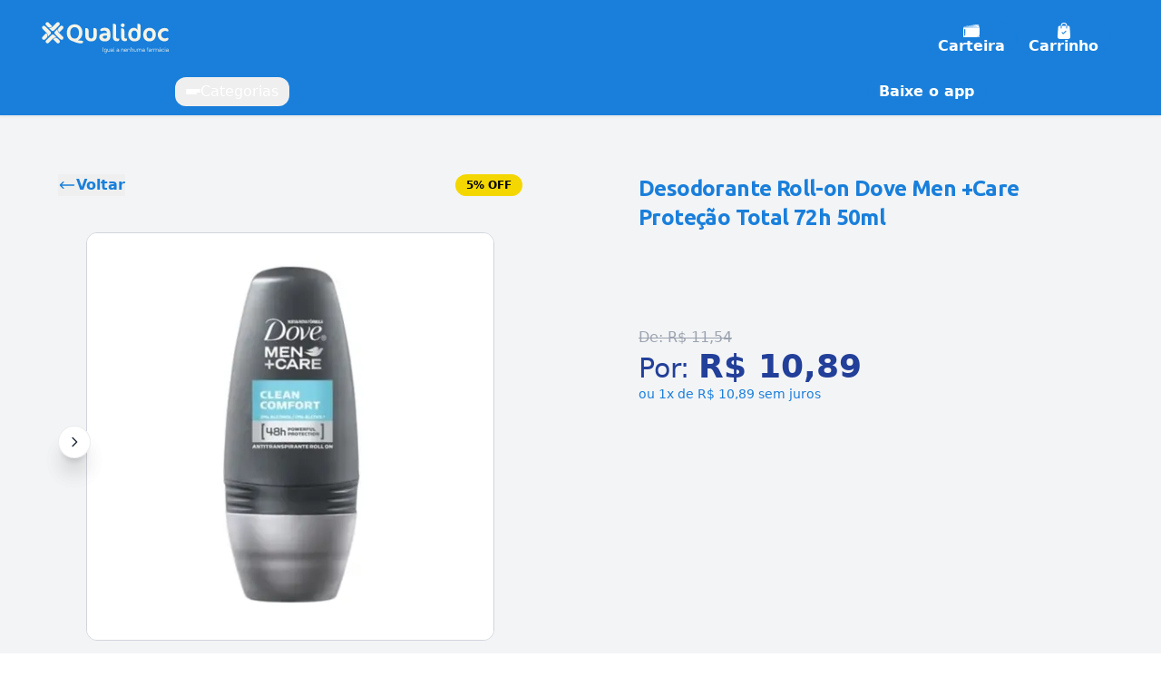

--- FILE ---
content_type: text/html; charset=utf-8
request_url: https://www.qualidoc.com.br/desodorante-roll-on-dove-men-care-clean-comfort-50ml/product/1013246/
body_size: 101020
content:
<!DOCTYPE html><html lang="pt-BR"><head><meta charSet="utf-8"/><meta name="description" content="Your next ecommerce"/><meta name="twitter:site" content="Qualidoc"/><meta property="og:description" content="Your next ecommerce"/><meta property="og:type" content="website"/><meta property="og:image:width" content="800"/><meta property="og:image:height" content="600"/><meta property="og:locale" content="en_US"/><meta property="og:site_name" content="Qualidoc"/><meta name="viewport" content="width=device-width, initial-scale=1, maximum-scale=1, viewport-fit=cover"/><meta name="apple-mobile-web-app-capable" content="yes"/><meta name="theme-color" content="#ffffff"/><link rel="apple-touch-icon" href="icons/apple-icon-180.png"/><link rel="manifest" href="/manifest.json"/><title>Qualidoc | Desodorante Roll-on Dove Men +Care Proteção Total 72h 50ml</title><meta name="robots" content="index,follow"/><meta property="og:title" content="Desodorante Roll-on Dove Men +Care Proteção Total 72h 50ml"/><meta property="og:url" content="undefined/desodorante-roll-on-dove-men-care-protecao-total-72h-50ml"/><meta property="og:image"/><meta name="next-head-count" content="19"/><script src="//cdnt.netcoresmartech.com/smartechclient.js"></script><script>
                smartech('create', 'ADGMOT35CHFLVDHBJNIG50K96BF40H09MQG4EOTN02EBIDRVMCBG' );
                smartech('register', 'c1b389b1949902528349a2f3f2aa31bc');
                smartech('identify', '');
              </script><link rel="manifest" href="/manifest.json"/><meta name="theme-color" content="#197FDB"/><link rel="preload" href="/_next/static/media/c99b890c5ded8d2e-s.p.woff2" as="font" type="font/woff2" crossorigin="anonymous" data-next-font="size-adjust"/><link rel="preload" href="/_next/static/media/70d2fd2b9078a5a3-s.p.woff2" as="font" type="font/woff2" crossorigin="anonymous" data-next-font="size-adjust"/><link rel="preload" href="/_next/static/media/3ecd40fce058ee61-s.p.woff2" as="font" type="font/woff2" crossorigin="anonymous" data-next-font="size-adjust"/><link rel="preload" href="/_next/static/media/33a864272e2b3e97-s.p.woff2" as="font" type="font/woff2" crossorigin="anonymous" data-next-font="size-adjust"/><link rel="preload" href="/_next/static/css/acb51a71654acf35.css" as="style"/><link rel="stylesheet" href="/_next/static/css/acb51a71654acf35.css" data-n-g=""/><link rel="preload" href="/_next/static/css/ae0f6b176f8a446a.css" as="style"/><link rel="stylesheet" href="/_next/static/css/ae0f6b176f8a446a.css" data-n-p=""/><link rel="preload" href="/_next/static/css/8585bb164adb3249.css" as="style"/><link rel="stylesheet" href="/_next/static/css/8585bb164adb3249.css"/><noscript data-n-css=""></noscript><script defer="" nomodule="" src="/_next/static/chunks/polyfills-c67a75d1b6f99dc8.js"></script><script defer="" src="/_next/static/chunks/8052-41ec90677c735f44.js"></script><script defer="" src="/_next/static/chunks/1036-4b27d8e235427d1d.js"></script><script defer="" src="/_next/static/chunks/1033-4a6e585fd895169c.js"></script><script defer="" src="/_next/static/chunks/157-306f2e1e618fa10d.js"></script><script defer="" src="/_next/static/chunks/3962-8b7db5c1687eda4f.js"></script><script defer="" src="/_next/static/chunks/6261-c5912e8a32243eaa.js"></script><script defer="" src="/_next/static/chunks/9777-635df01548a1a619.js"></script><script defer="" src="/_next/static/chunks/5886.48fad2b00b4f24b1.js"></script><script defer="" src="/_next/static/chunks/7254.57e7771f184c2322.js"></script><script defer="" src="/_next/static/chunks/5767.0b8d59b89c02258a.js"></script><script defer="" src="/_next/static/chunks/6900.01222dd5ab57720a.js"></script><script defer="" src="/_next/static/chunks/676.d305ccde6a90a0a1.js"></script><script defer="" src="/_next/static/chunks/9999.7f94c64f3731bc57.js"></script><script src="/_next/static/chunks/webpack-57df355e1f9fe93e.js" defer=""></script><script src="/_next/static/chunks/framework-fee8a7e75612eda8.js" defer=""></script><script src="/_next/static/chunks/main-f65493d330a479bd.js" defer=""></script><script src="/_next/static/chunks/pages/_app-963e92420bd4b625.js" defer=""></script><script src="/_next/static/chunks/8596-be6536b0a148aae5.js" defer=""></script><script src="/_next/static/chunks/2917-054a48c5b454fa89.js" defer=""></script><script src="/_next/static/chunks/2964-486e2c47b896df53.js" defer=""></script><script src="/_next/static/chunks/6160-8f727a13f47021da.js" defer=""></script><script src="/_next/static/chunks/2946-cdfbef1ee0310581.js" defer=""></script><script src="/_next/static/chunks/8464-5d05e5e45a14d488.js" defer=""></script><script src="/_next/static/chunks/260-8632633e19e9ec59.js" defer=""></script><script src="/_next/static/chunks/pages/%5Bslug%5D/product/%5Bsku%5D-ffe2f05327ea2a6d.js" defer=""></script><script src="/_next/static/O24dDaJ6GJTOGKIRPRxXB/_buildManifest.js" defer=""></script><script src="/_next/static/O24dDaJ6GJTOGKIRPRxXB/_ssgManifest.js" defer=""></script></head><body><div id="__next"><div dir="ltr" class="__variable_1d908f"><main class="Qualidoc-version-11.10.0"><div class="flex min-h-screen flex-col bg-gray-100 transition-colors duration-150"><header id="site-header" class="site-header-with-search bg-color-primary top-0 z-50 w-full transition-all sticky border-b border-border-200 shadow-sm lg:pt-2"><div class="fixed inset-0 -z-10 h-[100vh] w-full bg-black/50 hidden"></div><div class="lg:flex lg:justify-center"><div class="w-full max-w-[1560px] mx-auto lg:px-6 2xl:px-8"><div class="flex w-full transform-gpu items-center justify-between px-5 pt-4 pb-2 transition-transform duration-300 gap-x-4 lg:py-0"><div class="flex w-full items-center justify-between lg:hidden"><button class="h-full focus:text-accent focus:outline-0 bg-dark-blue px-2 py-3 rounded-lg" tabindex="0"><span class="sr-only">Menu de Hambúrguer</span><svg xmlns="http://www.w3.org/2000/svg" width="29" height="20" viewBox="0 0 29 20" fill="none" class="text-white h-5 mx-auto"><path d="M2 18H27" stroke="white" stroke-width="2.5" stroke-linecap="round"></path><path d="M2 10H27" stroke="white" stroke-width="2.5" stroke-linecap="round"></path><path d="M2 2L27 2" stroke="white" stroke-width="2.5" stroke-linecap="round"></path></svg></button><div class="flex-1 px-4"></div><button class="h-full focus:text-accent focus:outline-0" tabindex="0"><span class="sr-only">Leitor de código de barras</span><svg xmlns="http://www.w3.org/2000/svg" width="60" height="60" viewBox="0 0 42 42" fill="none"><g opacity="0.7" clip-path="url(#clip0_3793_21574)"><path d="M14.5621 19.6396V16.2796C14.5621 15.6796 14.0668 15.1996 13.4478 15.1996C12.8287 15.1996 12.3335 15.6796 12.3335 16.2796V19.7596H14.5621V19.6396Z" fill="#FFFFFF"></path><path d="M12.3335 22.5198V26.8398C12.3335 27.4398 12.8287 27.9198 13.4478 27.9198C14.0668 27.9198 14.5621 27.4398 14.5621 26.8398V22.5198H12.3335Z" fill="#FFFFFF"></path><path d="M17.7808 22.5198V26.2398C17.7808 27.0798 18.5236 27.7998 19.3903 27.7998C20.257 27.7998 20.9998 27.0798 20.9998 26.2398V22.5198H17.7808Z" fill="#FFFFFF"></path><path d="M20.9998 19.6396V16.7596C20.9998 15.9196 20.257 15.1996 19.3903 15.1996C18.5236 15.1996 17.7808 15.9196 17.7808 16.7596V19.6396H20.9998Z" fill="#FFFFFF"></path><path d="M27.5621 19.6396V16.2796C27.5621 15.6796 27.0668 15.1996 26.4478 15.1996C25.8287 15.1996 25.3335 15.6796 25.3335 16.2796V19.7596H27.5621V19.6396Z" fill="#FFFFFF"></path><path d="M25.3335 22.5198V26.8398C25.3335 27.4398 25.8287 27.9198 26.4478 27.9198C27.0668 27.9198 27.5621 27.4398 27.5621 26.8398V22.5198H25.3335Z" fill="#FFFFFF"></path><path d="M29.6672 19.6396V15.6796C29.6672 15.4396 29.4196 15.1996 29.172 15.1996C28.9244 15.1996 28.6768 15.4396 28.6768 15.6796V19.6396H29.6672Z" fill="#FFFFFF"></path><path d="M28.5527 22.5198V27.3198C28.5527 27.5598 28.8004 27.7998 29.048 27.7998C29.2956 27.7998 29.5432 27.5598 29.5432 27.3198V22.5198H28.5527Z" fill="#FFFFFF"></path><path d="M23.2288 19.6396V15.6796C23.2288 15.4396 22.9811 15.1996 22.7335 15.1996C22.4859 15.1996 22.2383 15.4396 22.2383 15.6796V19.6396H23.2288Z" fill="#FFFFFF"></path><path d="M22.1143 22.5198V27.3198C22.1143 27.5598 22.3619 27.7998 22.6095 27.7998C22.8571 27.7998 23.1047 27.5598 23.1047 27.3198V22.5198H22.1143Z" fill="#FFFFFF"></path><path d="M16.6672 19.6396V15.6796C16.6672 15.4396 16.4196 15.1996 16.172 15.1996C15.9244 15.1996 15.6768 15.4396 15.6768 15.6796V19.6396H16.6672Z" fill="#FFFFFF"></path><path d="M15.5527 22.5198V27.3198C15.5527 27.5598 15.8004 27.7998 16.048 27.7998C16.4194 27.7998 16.667 27.5598 16.667 27.3198V22.5198H15.5527Z" fill="#FFFFFF"></path><path d="M10.2286 14.1193V16.2793C10.2286 16.8793 9.73333 17.3593 9.11429 17.3593C8.49524 17.2393 8 16.8793 8 16.2793V13.1593C8 12.5593 8.24762 12.0793 8.61905 11.7193C8.99048 11.2393 9.60952 10.9993 10.2286 10.9993H13.4476C14.0667 10.9993 14.5619 11.4793 14.5619 12.0793C14.5619 12.6793 14.0667 13.1593 13.4476 13.1593H11.219C10.6 13.1593 10.2286 13.5193 10.2286 14.1193ZM31.7714 10.9993C32.3905 10.9993 32.8857 11.2393 33.2571 11.5993C33.7524 11.9593 34 12.5593 34 13.1593V16.2793C34 16.8793 33.5048 17.3593 32.8857 17.3593C32.2667 17.3593 31.7714 16.8793 31.7714 16.2793V14.1193C31.7714 13.5193 31.2762 13.0393 30.6571 13.0393H28.4286C27.8095 13.0393 27.3143 12.5593 27.3143 11.9593C27.3143 11.3593 27.8095 10.8793 28.4286 10.8793H31.7714V10.9993ZM10.2286 26.7193V28.8793C10.2286 29.4793 10.7238 29.9593 11.3429 29.9593H13.5714C14.1905 29.9593 14.6857 30.4393 14.6857 31.0393C14.6857 31.6393 14.1905 32.1193 13.5714 32.1193H10.2286C9.60952 32.1193 9.11429 31.8793 8.74286 31.5193C8.24762 31.0393 8 30.4393 8 29.9593V26.8393C8 26.2393 8.49524 25.7593 9.11429 25.7593C9.73333 25.6393 10.2286 26.1193 10.2286 26.7193ZM31.7714 28.8793V26.7193C31.7714 26.1193 32.2667 25.6393 32.8857 25.6393C33.5048 25.6393 34 26.1193 34 26.7193V29.8393C34 30.4393 33.7524 30.9193 33.381 31.2793C33.0095 31.6393 32.3905 31.8793 31.8952 31.8793H28.6762C28.0571 31.8793 27.5619 31.3993 27.5619 30.7993C27.5619 30.1993 28.0571 29.7193 28.6762 29.7193H30.9048C31.4 29.9593 31.7714 29.4793 31.7714 28.8793Z" fill="#FFFFFF"></path><path d="M33.1339 21.4407H9.23862C9.11481 21.4407 8.86719 21.3207 8.86719 21.0807C8.86719 20.9607 8.991 20.7207 9.23862 20.7207H33.1339C33.2577 20.7207 33.5053 20.8407 33.5053 21.0807V21.2007C33.3815 21.3207 33.2577 21.4407 33.1339 21.4407Z" fill="#FFFFFF"></path></g><defs><clipPath id="clip0_3793_21574"><rect width="26" height="21" fill="white" transform="translate(8 11)"></rect></clipPath></defs></svg></button><div class="fixed inset-0 z-50 bg-black text-white flex-col items-center justify-center hidden"><div class="absolute top-0 left-0 p-4 z-50"><button class="text-white text-4xl font-bold" aria-label="Fechar scanner">×</button></div><div class="absolute inset-0 w-full h-full object-cover z-10"></div><div class="absolute inset-0 z-20 flex items-center justify-center pointer-events-none"><div class="relative w-4/5 max-w-md aspect-[3/1] border border-red-500 rounded-md"><div class="absolute inset-x-0 top-1/2 h-1 bg-red-500 animate-pulse opacity-80"></div></div></div><p class="absolute bottom-6 text-center text-white z-30 text-lg font-medium">Configurando câmera...</p></div></div><div class="hidden w-full items-center justify-between lg:flex"><div class="flex items-center gap-x-6"><a class="inline-flex py-3 max-w-36 mx-auto lg:mx-0" href="/"><span class="relative overflow-hidden"><img alt="Qualidoc" loading="eager" width="250" height="70" decoding="async" data-nimg="1" class="object-contain" style="color:transparent" src="/_next/static/media/logo-white.39b62c1e.svg"/></span></a></div><div class="flex h-full flex-1 items-center justify-center px-8 py-1.5 border-b-accent-300 bg-light backdrop-blur ltr:left-0 rtl:right-0 lg:bg-color-primary lg:border-none"></div><div class="flex items-center gap-x-8 px-3"><button data-variant="normal" class="inline-flex items-center justify-center font-semibold leading-none rounded-3xl outline-none transition duration-300 ease-in-out focus:outline-0 focus:shadow focus:ring-1 focus:ring-accent-700 bg-accent text-light border border-transparent hover:bg-accent-hover px-3 py-0 h-9 h-10 font-semibold flex flex-col items-center justify-center gap-y-1 h-auto hover:bg-transparent"><svg xmlns="http://www.w3.org/2000/svg" width="18" height="18" viewBox="0 0 30 24" fill="none"><g clip-path="url(#clip0_3778_7299)"><path d="M3.43579 18.2581H3.77314L3.60403 15.8926L3.43579 18.2581Z" fill="white"></path><path d="M3.53874 19.9963C3.54751 20.1181 3.53261 20.2442 3.47566 20.3583C3.42133 20.4724 3.3302 20.5755 3.21191 20.6445C3.34247 20.6002 3.46076 20.5142 3.54751 20.4009C3.63688 20.2884 3.68682 20.1462 3.70698 20.0031C3.7245 19.8634 3.73589 19.7348 3.75079 19.6002L3.79285 19.2007H3.4555L3.49756 19.6002C3.51158 19.7322 3.52823 19.8702 3.53874 19.9963Z" fill="white"></path><path d="M28.9844 5.75684H1.01549C0.463473 5.75684 0.0166016 6.19126 0.0166016 6.72791V23.0147C0.0166016 23.5513 0.463473 23.9858 1.01549 23.9858H28.9844C29.5364 23.9858 29.9833 23.5513 29.9833 23.0147V6.72791C29.9833 6.19212 29.5356 5.75684 28.9844 5.75684ZM3.93243 19.9873C3.93243 20.5231 3.50834 20.9618 2.96946 21.0052H2.88272C2.66541 21.0052 2.46301 20.9414 2.29565 20.8306C2.26761 20.8119 2.24045 20.7923 2.21504 20.7718C2.16422 20.731 2.11778 20.6858 2.07572 20.6373C2.05294 20.6109 2.03191 20.5836 2.01175 20.5555C1.91274 20.4132 1.84965 20.2446 1.83563 20.064C1.83563 20.0631 1.83563 20.0631 1.83563 20.0623C1.83388 20.0367 1.833 20.0103 1.833 19.9848C1.84264 19.6466 1.833 17.8816 1.833 17.7922V17.7879C1.91537 17.9344 2.00912 18.0673 2.11339 18.1866C2.28776 18.3859 2.49017 18.546 2.71623 18.6687C2.77406 18.7002 2.83452 18.7283 2.89498 18.7547C2.97647 18.7905 3.05971 18.822 3.14558 18.8484C3.24635 18.8791 3.34974 18.9038 3.45576 18.9226C3.60998 18.949 3.76945 18.9626 3.9333 18.9634L3.93243 19.9873ZM3.9333 14.1208V14.6422V16.2061V17.3288V18.5716C3.09126 18.5665 2.41832 18.1925 2.03892 17.5162L1.83213 17.1474V15.9046V14.7819V13.2886C1.83213 13.2665 1.83388 13.2452 1.83563 13.2239L1.83213 13.2179V12.6966V11.2536V9.76039C1.83213 9.19648 2.30266 8.73905 2.88272 8.73905C3.46277 8.73905 3.9333 9.19648 3.9333 9.76039V12.6779V14.1208ZM29.3472 22.2012C29.2254 22.461 28.9704 22.6671 28.7137 22.7634C28.4543 22.8639 28.1958 22.8878 27.9514 22.8784C27.7393 22.8699 27.5281 22.8716 27.3161 22.8614C26.8929 22.8469 26.4697 22.8179 26.0456 22.7719C25.6215 22.7259 25.1974 22.6637 24.7707 22.5632C25.1948 22.455 25.6215 22.386 26.0473 22.3332C26.474 22.2796 26.9008 22.2446 27.3284 22.2225C27.4353 22.2157 27.5422 22.2123 27.6491 22.2089C27.756 22.2072 27.8629 22.1969 27.9689 22.2038C28.1485 22.2055 28.3211 22.185 28.4596 22.1356C28.5989 22.0854 28.6961 22.0147 28.7689 21.9048C28.8048 21.8494 28.8328 21.7821 28.8556 21.7063C28.8766 21.6288 28.8907 21.5496 28.8985 21.4465L29.0195 18.972C29.065 18.1457 29.1123 17.3186 29.1851 16.4915C29.2762 17.3177 29.3358 18.144 29.3831 18.972C29.4287 19.7999 29.462 20.627 29.4725 21.4584C29.4865 21.6714 29.4769 21.9482 29.3472 22.2012Z" fill="white"></path><path d="M1.01534 5.33114H28.9843C29.1376 5.33114 29.2848 5.35499 29.4232 5.39843C29.4057 5.13096 29.3873 4.86434 29.3689 4.59943C29.3383 4.08322 28.8975 3.68457 28.3727 3.68457C28.3534 3.68457 28.3341 3.68542 28.314 3.68627L0.907565 5.22807C0.615784 5.24425 0.360804 5.38225 0.189941 5.58668C0.423892 5.42654 0.707787 5.33114 1.01534 5.33114Z" fill="white"></path><path d="M0.88204 4.80343L28.2884 3.26164C28.3165 3.25993 28.3445 3.25908 28.3726 3.25908C28.5828 3.25908 28.7835 3.30508 28.964 3.38515C28.9316 3.12875 28.8992 2.87321 28.8659 2.61851C28.808 2.12275 28.3761 1.75732 27.8749 1.75732C27.8372 1.75732 27.7995 1.75903 27.7609 1.76329L0.871526 4.73358C0.691024 4.75317 0.528048 4.81961 0.391357 4.91757C0.544696 4.85283 0.709425 4.8128 0.88204 4.80343Z" fill="white"></path><path d="M0.821821 4.31004L27.7104 1.3389C27.7647 1.33294 27.8199 1.32953 27.8742 1.32953C28.1739 1.32953 28.4525 1.41982 28.6838 1.57485C28.6392 1.34145 28.5936 1.09272 28.5533 0.835474C28.4692 0.305643 27.9592 -0.058084 27.4142 0.0236906L0.852489 4.00679C0.484477 4.06216 0.195324 4.30578 0.0717773 4.62095C0.278565 4.45485 0.535297 4.34241 0.821821 4.31004Z" fill="white"></path></g><defs><clipPath id="clip0_3778_7299"><rect width="30" height="24" fill="white"></rect></clipPath></defs></svg>Carteira</button><button data-variant="normal" class="inline-flex items-center justify-center font-semibold leading-none rounded-3xl outline-none transition duration-300 ease-in-out focus:outline-0 focus:shadow focus:ring-1 focus:ring-accent-700 bg-accent text-light border border-transparent hover:bg-accent-hover px-3 py-0 h-9 h-10 font-semibold flex flex-col items-center justify-center gap-y-1 h-auto hover:bg-transparent"><svg width="18" height="18" class="shrink-0 filter brightness-[500]" viewBox="0 0 12.686 16"><g transform="translate(-27.023 -2)"><g transform="translate(27.023 5.156)"><g><path d="M65.7,111.043l-.714-9A1.125,1.125,0,0,0,63.871,101H62.459V103.1a.469.469,0,1,1-.937,0V101H57.211V103.1a.469.469,0,1,1-.937,0V101H54.862a1.125,1.125,0,0,0-1.117,1.033l-.715,9.006a2.605,2.605,0,0,0,2.6,2.8H63.1a2.605,2.605,0,0,0,2.6-2.806Zm-4.224-4.585-2.424,2.424a.468.468,0,0,1-.663,0l-1.136-1.136a.469.469,0,0,1,.663-.663l.8.8,2.092-2.092a.469.469,0,1,1,.663.663Z" transform="translate(-53.023 -101.005)" fill="currentColor"></path></g></g><g transform="translate(30.274 2)"><g><path d="M160.132,0a3.1,3.1,0,0,0-3.093,3.093v.063h.937V3.093a2.155,2.155,0,1,1,4.311,0v.063h.937V3.093A3.1,3.1,0,0,0,160.132,0Z" transform="translate(-157.039)" fill="currentColor"></path></g></g></g></svg>Carrinho</button></div></div></div><div class="flex lg:hidden"><div id="categories-row" class="flex lg:hidden w-full justify-center px-5 pb-2 relative bg-primary"><div class="flex w-full items-center relative"><button class="z-10 text-white transition-colors"><svg xmlns="http://www.w3.org/2000/svg" viewBox="0 0 512 512" width="20" class="w-4 h-4"><path d="M217.9 256L345 129c9.4-9.4 9.4-24.6 0-33.9-9.4-9.4-24.6-9.3-34 0L167 239c-9.1 9.1-9.3 23.7-.7 33.1L310.9 417c4.7 4.7 10.9 7 17 7s12.3-2.3 17-7c9.4-9.4 9.4-24.6 0-33.9L217.9 256z" fill="currentColor" stroke="currentColor"></path></svg></button><div class="swiper w-full"><div class="swiper-wrapper"></div></div><button class="z-10 text-white transition-colors"><svg xmlns="http://www.w3.org/2000/svg" viewBox="0 0 512 512" width="20" class="w-4 h-4"><path d="M294.1 256L167 129c-9.4-9.4-9.4-24.6 0-33.9s24.6-9.3 34 0L345 239c9.1 9.1 9.3 23.7.7 33.1L201.1 417c-4.7 4.7-10.9 7-17 7s-12.3-2.3-17-7c-9.4-9.4-9.4-24.6 0-33.9l127-127.1z" fill="currentColor" stroke="currentColor"></path></svg></button></div></div></div><div class="hidden lg:block"><div id="categories-row" class="hidden lg:flex w-full justify-center px-5 py-2 relative bg-primary"><div class="flex w-[75%] flex-col relative"><div class="flex items-center justify-between gap-x-6"><button class="group flex items-center gap-x-2 text-normal font-medium px-3 py-1 rounded-xl transition-colors text-white hover:text-accent hover:bg-white"><div class="flex flex-col gap-[3px]"><span class="block h-0.5 w-4 rounded transition-colors bg-white group-hover:bg-accent"></span><span class="block h-0.5 w-4 rounded transition-colors bg-white group-hover:bg-accent"></span><span class="block h-0.5 w-3 rounded transition-colors bg-white group-hover:bg-accent"></span></div>Categorias</button><div class="flex flex-1 items-center justify-around gap-x-5 text-normal font-medium"></div><div class="shrink-0"><button data-variant="normal" class="inline-flex items-center justify-center font-semibold leading-none rounded-3xl outline-none transition duration-300 ease-in-out focus:outline-0 focus:shadow focus:ring-1 focus:ring-accent-700 bg-accent text-light border border-transparent hover:bg-accent-hover px-3 py-0 h-9 h-10 text-white font-medium hover:text-accent hover:bg-white transition-colors px-3 py-1">Baixe o app</button></div></div></div></div></div></div></div></header><div class="min-h-screen max-w-[1560px] mx-auto w-full"><article class="rounded-lg"><div class="flex flex-col md:flex-row"><div class="p-6 pt-10 md:w-1/2 lg:p-14 xl:p-16 xl:pb-0"><div class="mb-8 flex items-center justify-between lg:mb-10"><button class="inline-flex items-center justify-center font-semibold text-accent transition-colors hover:text-accent-hover focus:text-accent-hover focus:outline-0"><svg class="h-5 w-5 ltr:mr-2 rtl:ml-2" fill="none" viewBox="0 0 24 24" stroke="currentColor"><path stroke-linecap="round" stroke-linejoin="round" stroke-width="1.7" d="M7 16l-4-4m0 0l4-4m-4 4h18"></path></svg>Voltar</button><div class="rounded-full bg-yellow-500 px-3 text-xs font-semibold leading-6 text-black ltr:ml-auto rtl:mr-auto">5% OFF</div></div><div class="product-gallery relative"><div><div class="relative"><div class="swiper" id="productGallery"><div class="swiper-wrapper"><div class="swiper-slide !flex items-center justify-center selection:bg-transparent"><img alt="Product gallery 40678" loading="lazy" width="450" height="450" decoding="async" data-nimg="1" class="border border-gray-300 rounded-xl mb-4" style="color:transparent" srcSet="/_next/image/?url=https%3A%2F%2Fqualidoc-plataforma.s3.us-east-2.amazonaws.com%2Fattachments%2Fa524cb28-069e-41ab-89b2-098a7032e203.jpeg&amp;w=640&amp;q=75 1x, /_next/image/?url=https%3A%2F%2Fqualidoc-plataforma.s3.us-east-2.amazonaws.com%2Fattachments%2Fa524cb28-069e-41ab-89b2-098a7032e203.jpeg&amp;w=1080&amp;q=75 2x" src="/_next/image/?url=https%3A%2F%2Fqualidoc-plataforma.s3.us-east-2.amazonaws.com%2Fattachments%2Fa524cb28-069e-41ab-89b2-098a7032e203.jpeg&amp;w=1080&amp;q=75"/></div></div></div><div class="absolute z-10 flex items-center justify-center w-8 h-8 -mt-4 transition-all duration-200 border rounded-full shadow-xl cursor-pointer product-gallery-prev top-2/4 border-border-200 border-opacity-70 bg-light text-heading hover:bg-gray-100 ltr:-left-4 rtl:-right-4 md:-mt-5 md:h-9 md:w-9 ltr:md:-left-5 rtl:md:-right-5"><svg fill="none" viewBox="0 0 24 24" stroke="currentColor" class="w-4 h-4"><path stroke-linecap="round" stroke-linejoin="round" stroke-width="2" d="M15 19l-7-7 7-7"></path></svg></div><div class="absolute z-10 flex items-center justify-center w-8 h-8 -mt-4 transition-all duration-200 border rounded-full shadow-xl cursor-pointer product-gallery-next top-2/4 border-border-200 border-opacity-70 bg-light text-heading hover:bg-gray-100 ltr:-right-4 rtl:-left-4 md:-mt-5 md:h-9 md:w-9 ltr:md:-right-5 rtl:md:-left-5"><svg fill="none" viewBox="0 0 24 24" stroke="currentColor" class="w-4 h-4"><path stroke-linecap="round" stroke-linejoin="round" stroke-width="2" d="M9 5l7 7-7 7"></path></svg></div></div><div class="relative mx-auto max-w-md lg:pb-4 hidden"><div class="swiper" id="productGalleryThumbs"><div class="swiper-wrapper"><div class="swiper-slide !flex cursor-pointer items-center justify-center overflow-hidden rounded border border-border-200 border-opacity-75 hover:opacity-75"><div class="relative w-20 h-20"><img alt="Product thumb gallery 40678" loading="lazy" decoding="async" data-nimg="fill" class="object-contain" style="position:absolute;height:100%;width:100%;left:0;top:0;right:0;bottom:0;color:transparent" sizes="100vw" srcSet="/_next/image/?url=https%3A%2F%2Fqualidoc-plataforma.s3.us-east-2.amazonaws.com%2Fattachments%2Fa524cb28-069e-41ab-89b2-098a7032e203.jpeg&amp;w=640&amp;q=75 640w, /_next/image/?url=https%3A%2F%2Fqualidoc-plataforma.s3.us-east-2.amazonaws.com%2Fattachments%2Fa524cb28-069e-41ab-89b2-098a7032e203.jpeg&amp;w=750&amp;q=75 750w, /_next/image/?url=https%3A%2F%2Fqualidoc-plataforma.s3.us-east-2.amazonaws.com%2Fattachments%2Fa524cb28-069e-41ab-89b2-098a7032e203.jpeg&amp;w=828&amp;q=75 828w, /_next/image/?url=https%3A%2F%2Fqualidoc-plataforma.s3.us-east-2.amazonaws.com%2Fattachments%2Fa524cb28-069e-41ab-89b2-098a7032e203.jpeg&amp;w=1080&amp;q=75 1080w, /_next/image/?url=https%3A%2F%2Fqualidoc-plataforma.s3.us-east-2.amazonaws.com%2Fattachments%2Fa524cb28-069e-41ab-89b2-098a7032e203.jpeg&amp;w=1200&amp;q=75 1200w, /_next/image/?url=https%3A%2F%2Fqualidoc-plataforma.s3.us-east-2.amazonaws.com%2Fattachments%2Fa524cb28-069e-41ab-89b2-098a7032e203.jpeg&amp;w=1920&amp;q=75 1920w, /_next/image/?url=https%3A%2F%2Fqualidoc-plataforma.s3.us-east-2.amazonaws.com%2Fattachments%2Fa524cb28-069e-41ab-89b2-098a7032e203.jpeg&amp;w=2048&amp;q=75 2048w, /_next/image/?url=https%3A%2F%2Fqualidoc-plataforma.s3.us-east-2.amazonaws.com%2Fattachments%2Fa524cb28-069e-41ab-89b2-098a7032e203.jpeg&amp;w=3840&amp;q=75 3840w" src="/_next/image/?url=https%3A%2F%2Fqualidoc-plataforma.s3.us-east-2.amazonaws.com%2Fattachments%2Fa524cb28-069e-41ab-89b2-098a7032e203.jpeg&amp;w=3840&amp;q=75"/></div></div></div></div></div></div></div><div class="w-full hidden md:block"><div><div class="overflow-hidden shadow-none"><div class="relative border-b border-gray-300"></div></div><div class="flex flex-col overflow-hidden w-full"><div class="flex flex-row min-h-0 flex-1 will-change-transform" style="transform:translateX(0%) translateZ(0)"></div></div></div></div></div><div class="flex flex-col items-start p-5 pt-4 pb-20 md:w-1/2 lg:p-14 xl:p-16"><div class="w-full"><div class="flex w-full items-start justify-between space-x-8 rtl:space-x-reverse"><h1 class="text-lg tracking-tight text-accent font-bold md:text-xl xl:text-2xl">Desodorante Roll-on Dove Men +Care Proteção Total 72h 50ml</h1><div class="flex items-center gap-2"></div></div><div class="mt-2 flex items-center justify-between"><span class="block text-sm font-normal text-body"> <!-- --> </span></div><div class="w-full py-6 "><div class="flex space-x-2"></div><div class="relative"><div class="pt-6" style="opacity:0;transform:translateY(10px) translateZ(0)"></div></div></div><div class="mt-6 flex flex-col items-center w-full gap-4 md:mt-6 lg:flex-row"><span class="flex items-start flex-col w-full"><del class="text-sm font-normal text-muted md:text-base">De: <!-- -->R$ 11,54</del><ins class="text-2xl text-dark-blue whitespace-nowrap no-underline md:text-3xl">Por: <span class="font-semibold text-4xl">R$ 10,89</span></ins><span class="block text-accent text-[12px] mt-[4px] leading-3 lg:text-[14px]">ou <!-- -->1x de R$ 10,89 sem juros</span></span><div class="mb-3 w-full lg:mb-0 lg:max-w-[400px]"></div></div></div><div class="mt-6 w-full block md:hidden"><div><div class="overflow-hidden shadow-none"><div class="relative border-b border-gray-300"></div></div><div class="flex flex-col overflow-hidden w-full"><div class="flex flex-row min-h-0 flex-1 will-change-transform" style="transform:translateX(0%) translateZ(0)"></div></div></div></div></div></div><div class="px-6 lg:px-14 xl:px-16"><div id="syndi_inline"></div></div><div class="my-8 border-b border-border-200 border-opacity-70"></div><div class="px-6 lg:px-14 xl:px-16"></div></article></div><div class="flex w-full flex-col border-t border-gray-800 border-t-border-100 bg-white lg:border-b-8"><div class="grid w-full grid-cols-[repeat(auto-fill,minmax(260px,1fr))] gap-6 pt-8 max-w-[1560px] mx-auto md:flex xl:gap-8 2xl:grid-cols-5"><div class="flex flex-col md:w-full"><div class="px-5 md:px-10 xl:px-16 col-span-full md:col-span-2 lg:col-auto"><div class="flex flex-col items-center w-full md:flex-row"><h3 class="mt-3 mb-4 text-base font-bold text-accent text-center md:text-left md:m-0">Cadastre-se para receber todas as novidades</h3><div class="flex flex-col w-full md:flex-row"><form novalidate="" class="w-full"><div class="relative w-full md:flex md:items-center"><div class="w-full flex gap-x-2 md:mr-4"><div class="relative w-full"><div class="relative flex items-center"><input id="name_subscribe" name="name" type="text" class="flex w-full appearance-none items-center rounded-3xl px-4 text-sm text-gray-200 transition duration-300 ease-in-out focus:outline-0 focus:ring-0 bg-gray-100 border border-border-base focus:shadow focus:bg-light focus:border-accent h-12" autoComplete="off" autoCorrect="off" autoCapitalize="off" spellcheck="false" aria-invalid="false" placeholder="Digite seu nome"/></div></div><div class="relative w-full"><div class="relative flex items-center"><input id="email_subscribe" name="email" type="email" class="flex w-full appearance-none items-center rounded-3xl px-4 text-sm text-gray-200 transition duration-300 ease-in-out focus:outline-0 focus:ring-0 bg-gray-100 border border-border-base focus:shadow focus:bg-light focus:border-accent h-12" autoComplete="off" autoCorrect="off" autoCapitalize="off" spellcheck="false" aria-invalid="false" placeholder="Digite seu e-mail"/></div></div></div><button data-variant="normal" class="inline-flex items-center justify-center font-semibold leading-none rounded-3xl outline-none transition duration-300 ease-in-out focus:outline-0 focus:shadow focus:ring-1 focus:ring-accent-700 border bg-gray-300 hover:bg-gray-300 text-body cursor-not-allowed px-5 py-0 h-12 w-full mt-4 max-w-full md:max-w-[300px] md:mt-0" disabled="">Receber novidades</button></div></form></div></div></div><div class="border-t-2 my-8 md:border-t-0 md:my-0"></div><div class="px-5 md:px-10 xl:px-16 md:hidden"><div class="w-full"><button class="flex items-center justify-between w-full px-4 py-2 text-gray-600 border rounded-full border-gray-800"><span>Mapa do site</span><div class="text-lg font-bold">+</div></button><div class="overflow-hidden mt-2" style="height:0px;opacity:0"><div class="p-4 rounded-lg"><div class="flex flex-col border-b-2 py-4"><h3 class="mb-1 font-semibold text-accent lg:mb-7">Institucional</h3><ul class="space-y-1"><li><a class="text-sm transition-colors text-heading hover:text-orange-500" href="/quem-somos/">Quem somos</a></li><li><a class="text-sm transition-colors text-heading hover:text-orange-500" href="/acoes-sociais/">Ações sociais</a></li><li><a class="text-sm transition-colors text-heading hover:text-orange-500" href="/institucional/#politica">Política de privacidade</a></li><li><a class="text-sm transition-colors text-heading hover:text-orange-500" href="/institucional/#termos">Termos e condições</a></li><li><a class="text-sm transition-colors text-heading hover:text-orange-500" href="/parceiros-de-entrega/">Parceiros de Entregas</a></li><li><a class="text-sm transition-colors text-heading hover:text-orange-500" href="https://blog.qualidoc.com.br">Nosso blog</a></li></ul></div><div class="flex flex-col border-b-2 py-4"><h3 class="mb-1 font-semibold text-accent lg:mb-7">Minha conta</h3><ul class="space-y-1"><li><a class="text-sm transition-colors text-heading hover:text-orange-500" href="/profile/">Dados pessoais</a></li><li><a class="text-sm transition-colors text-heading hover:text-orange-500" href="/wishlists/">Favoritos</a></li><li><a class="text-sm transition-colors text-heading hover:text-orange-500" href="/orders/">Meus pedidos</a></li></ul></div><div class="flex flex-col border-b-2 py-4"><h3 class="mb-1 font-semibold text-accent lg:mb-7">Central de ajuda</h3><ul class="space-y-1"><li><a class="text-sm transition-colors text-heading hover:text-orange-500" href="/ajuda/">Atendimento</a></li><li><a class="text-sm transition-colors text-heading hover:text-orange-500" href="/institucional/#como-comprar">Como comprar</a></li><li><a class="text-sm transition-colors text-heading hover:text-orange-500" href="/institucional/#entrega">Frete e prazo </a></li><li><a class="text-sm transition-colors text-heading hover:text-orange-500" href="/institucional/#troca">Troca e devolução</a></li><li><a class="text-sm transition-colors text-heading hover:text-orange-500" href="tel:+1135066555">SAC: (11)3506-6555</a></li><li><a class="text-sm transition-colors text-heading hover:text-orange-500" href="mailto:ouvidoria@qualidoc.com.br">Ouvidoria</a></li></ul></div><div class="flex flex-col border-b-2 py-4"><h3 class="mb-1 font-semibold text-accent lg:mb-7">Baixe nosso app</h3><div class="flex items-center gap-4 mt-4"><svg width="119" height="36" viewBox="0 0 119 36" fill="none" xmlns="http://www.w3.org/2000/svg"><g clip-path="url(#clip0_18396_3363)"><path d="M60.0595 20.5537C58.9232 20.5537 57.9434 21.473 57.9434 22.8161C57.9434 24.1453 58.9232 25.0785 60.0595 25.0785C61.1958 25.0785 62.1756 24.1453 62.1756 22.8161C62.1756 21.473 61.1952 20.5537 60.0595 20.5537Z" fill="#197FDB"></path><path d="M51.8504 20.5537C50.7142 20.5537 49.7344 21.473 49.7344 22.8161C49.7344 24.1453 50.7142 25.0785 51.8504 25.0785C52.9867 25.0785 53.9665 24.1453 53.9665 22.8161C53.9665 21.473 52.9867 20.5537 51.8504 20.5537Z" fill="#197FDB"></path><path d="M68.2477 20.5537C67.1114 20.5537 66.1602 21.5154 66.1602 22.8307C66.1602 24.1319 67.112 25.0791 68.2477 25.0791C69.3694 25.0791 70.2499 24.1319 70.2499 22.8307C70.2499 21.5154 69.3694 20.5537 68.2477 20.5537Z" fill="#197FDB"></path><path d="M89.7825 16.877H87.4434V20.6383H89.7825C91.0122 20.6383 91.7105 19.608 91.7105 18.7573C91.7105 17.891 91.0122 16.877 89.7825 16.877Z" fill="#197FDB"></path><path d="M98.459 24.1453C98.459 24.8087 99.2105 25.0767 99.7488 25.0767C100.699 25.0767 101.578 24.3569 101.705 23.3405C101.266 23.1289 100.926 22.9736 100.203 22.9736C99.3944 22.9731 98.459 23.2981 98.459 24.1453Z" fill="#197FDB"></path><path d="M39.5975 10.1122C39.7353 9.90523 39.8363 9.63486 39.8976 9.30867C39.9332 9.1133 39.9513 8.92898 39.9513 8.76211C39.9513 8.11903 39.8223 7.61433 39.5683 7.2614C39.3183 6.91486 38.9067 6.73926 38.3456 6.73926H37.1211V10.7053H38.3531C38.5908 10.7053 38.7876 10.6809 38.9382 10.632C39.2039 10.5431 39.4264 10.3681 39.5975 10.1122Z" fill="#197FDB"></path><path d="M49.3241 10.5226C49.5174 10.2796 49.6149 9.90744 49.6149 9.4167C49.6149 9.11667 49.5711 8.85618 49.4847 8.64221C49.3229 8.23578 49.0368 8.03809 48.6082 8.03809C48.1785 8.03809 47.8918 8.24683 47.7324 8.6771C47.6454 8.91084 47.6016 9.21319 47.6016 9.57601C47.6016 9.86616 47.6454 10.115 47.7312 10.3168C47.8924 10.697 48.1791 10.8819 48.6077 10.8819C48.8979 10.8825 49.132 10.7651 49.3241 10.5226Z" fill="#197FDB"></path><path d="M52.6481 10.9006C53.0615 10.9006 53.3359 10.7506 53.4878 10.443C53.6443 10.1255 53.7237 9.76733 53.7237 9.37718C53.7237 9.02657 53.667 8.73818 53.5555 8.52072C53.3809 8.18173 53.086 8.0166 52.6551 8.0166C52.2738 8.0166 52.0052 8.15673 51.833 8.44396C51.6578 8.73759 51.5684 9.09751 51.5684 9.51441C51.5684 9.91328 51.6572 10.2499 51.8312 10.5139C52.004 10.7744 52.2709 10.9006 52.6481 10.9006Z" fill="#197FDB"></path><path d="M67.6013 8.48331C67.4314 8.18619 67.1546 8.04199 66.7541 8.04199C66.468 8.04199 66.2344 8.142 66.0405 8.34725C65.8601 8.53855 65.7579 8.78217 65.7363 9.0729H67.7724C67.7438 8.82985 67.686 8.63158 67.6013 8.48331Z" fill="#197FDB"></path><path d="M78.7183 10.9C79.1317 10.9 79.4061 10.75 79.558 10.4424C79.7144 10.1249 79.7939 9.76675 79.7939 9.37719C79.7939 9.02657 79.7372 8.73818 79.6257 8.52071C79.4505 8.18173 79.1562 8.0166 78.7253 8.0166C78.344 8.0166 78.0754 8.15673 77.9032 8.44396C77.728 8.7376 77.6387 9.09751 77.6387 9.51441C77.6387 9.91328 77.7274 10.2499 77.9014 10.5139C78.0737 10.7738 78.3411 10.9 78.7183 10.9Z" fill="#197FDB"></path><path d="M114.169 0.87207H4.83292C2.65145 0.87207 0.876953 2.63908 0.876953 4.81137V7.83081V27.2697V30.2892C0.876953 32.4614 2.65145 34.2285 4.83292 34.2285H114.169C116.351 34.2285 118.125 32.4614 118.125 30.2892V27.2697V7.83081V4.81137C118.125 2.63908 116.351 0.87207 114.169 0.87207ZM77.3628 7.93141C77.705 7.5337 78.1697 7.33193 78.7449 7.33193C79.2599 7.33193 79.7013 7.50521 80.0575 7.84768C80.4143 8.19073 80.5953 8.69891 80.5953 9.35885C80.5953 9.99379 80.4371 10.5264 80.1258 10.9427C79.8105 11.3643 79.3165 11.5777 78.6579 11.5777C78.1073 11.5777 77.6629 11.3887 77.3383 11.0166C77.0154 10.6468 76.8513 10.145 76.8513 9.52515C76.8507 8.86288 77.023 8.32621 77.3628 7.93141ZM69.2734 6.00391H70.0441V11.4364H69.2734V6.00391ZM65.4208 7.9599C65.7699 7.55986 66.2324 7.35752 66.7953 7.35752C67.079 7.35752 67.3581 7.42497 67.6244 7.55754C67.8918 7.69069 68.0985 7.86628 68.2393 8.07851C68.3741 8.27969 68.4652 8.5175 68.5096 8.78497C68.5487 8.96405 68.5686 9.25594 68.5686 9.64842V9.70656H65.718C65.7366 10.0583 65.8266 10.3456 65.9842 10.5607C66.1483 10.7846 66.3982 10.8933 66.7474 10.8933C67.075 10.8933 67.3284 10.7892 67.5216 10.5758C67.6314 10.4531 67.7102 10.3089 67.7558 10.1467L67.7681 10.1043H68.5213L68.5137 10.1694C68.4962 10.3182 68.4366 10.4857 68.3379 10.6659C68.2398 10.8456 68.1277 10.9945 68.0051 11.1096C67.8002 11.3084 67.5427 11.4451 67.2408 11.5149C67.0802 11.5544 66.8957 11.5742 66.6931 11.5742C66.1944 11.5742 65.7653 11.391 65.419 11.0293C65.0733 10.6689 64.8976 10.1589 64.8976 9.51468C64.8976 8.88033 65.0739 8.3576 65.4208 7.9599ZM61.8145 7.44415L62.813 10.4752L63.8571 7.44415H64.699L63.1867 11.4364H62.4078L60.9293 7.44415H61.8145ZM59.9122 5.88472H60.8844L59.8059 7.04703H59.173L59.9122 5.88472ZM60.3151 7.46218V11.4364H59.5332V7.46218H60.3151ZM51.2937 7.93141C51.6359 7.5337 52.1007 7.33193 52.6753 7.33193C53.1903 7.33193 53.6317 7.50521 53.9879 7.84768C54.3446 8.19073 54.5257 8.69891 54.5257 9.35885C54.5257 9.99379 54.3674 10.5264 54.0562 10.9427C53.7409 11.3643 53.2469 11.5777 52.5883 11.5777C52.0376 11.5777 51.5933 11.3887 51.2686 11.0166C50.9457 10.6468 50.7817 10.145 50.7817 9.52515C50.7822 8.86288 50.9545 8.32621 51.2937 7.93141ZM45.3192 10.0025C45.2305 9.95309 45.0471 9.89262 44.775 9.82401L44.2553 9.69377C43.919 9.61062 43.6662 9.51584 43.5038 9.41118C43.2066 9.22512 43.0554 8.96231 43.0554 8.63147C43.0554 8.24888 43.1961 7.93431 43.4735 7.69708C43.7485 7.46218 44.1216 7.34298 44.5817 7.34298C45.1843 7.34298 45.6269 7.52381 45.8967 7.88024C46.0666 8.107 46.1495 8.35528 46.1449 8.61867L46.1437 8.67566H45.415L45.4103 8.62216C45.3992 8.48669 45.3507 8.36226 45.2655 8.25062C45.13 8.09654 44.8819 8.01688 44.5304 8.01688C44.2974 8.01688 44.1199 8.06049 44.0037 8.14654C43.891 8.22969 43.8367 8.33667 43.8367 8.47273C43.8367 8.621 43.9097 8.73729 44.0591 8.82858C44.1508 8.88556 44.2892 8.93672 44.4714 8.98091L44.9041 9.08558C45.3852 9.20187 45.7005 9.31234 45.8675 9.42281C46.1378 9.59957 46.2751 9.88041 46.2751 10.2566C46.2751 10.6165 46.1361 10.9311 45.8628 11.1927C45.5901 11.4532 45.1721 11.5852 44.6214 11.5852C44.0282 11.5852 43.5996 11.4468 43.3479 11.1735C43.0986 10.9026 42.9632 10.5636 42.9456 10.1653L42.9427 10.1049H43.686L43.6907 10.1578C43.7088 10.3624 43.7602 10.5206 43.8425 10.627C43.9943 10.8206 44.2676 10.9195 44.6541 10.9195C44.8848 10.9195 45.0903 10.8689 45.2649 10.7694C45.4307 10.6747 45.5119 10.5322 45.5119 10.3334C45.5125 10.1868 45.4488 10.0787 45.3192 10.0025ZM41.5326 6.00391H42.3144V6.85864H41.5326V6.00391ZM41.5326 7.46218H42.3144V11.4364H41.5326V7.46218ZM36.2774 6.00391H38.498C39.2478 6.00391 39.8381 6.27312 40.2521 6.80456C40.6194 7.28135 40.8056 7.89826 40.8056 8.63902C40.8056 9.20942 40.6964 9.73272 40.4804 10.1944C40.0962 11.0189 39.4264 11.4369 38.4904 11.4369H36.2768V6.00391H36.2774ZM11.0317 6.5528L23.6096 13.6691L20.1721 17.0956L9.49832 6.39464C9.90064 6.18707 10.4367 6.21614 11.0317 6.5528ZM8.7918 27.2523V7.83954C8.7918 7.43834 8.8753 7.10633 9.02186 6.8505L19.705 17.5613L9.01193 28.2204C8.87238 27.9674 8.7918 27.6436 8.7918 27.2523ZM11.0317 28.5396C10.4273 28.8815 9.88429 28.9042 9.48022 28.6844L20.1704 18.0282L23.5751 21.4419L11.0317 28.5396ZM28.2213 18.8137L24.1713 21.1052L20.6375 17.5625L24.2052 14.0064L28.2219 16.2792C29.4533 16.9764 29.4533 18.1166 28.2213 18.8137ZM46.1478 24.923C45.1254 25.9836 43.8186 26.5493 42.0861 26.5493C38.8764 26.5493 36.1782 23.9473 36.1782 20.7511C36.1782 17.5555 38.8764 14.9529 42.0861 14.9529C43.8612 14.9529 45.1254 15.646 46.0765 16.5508L44.9549 17.6677C44.2734 17.0316 43.3503 16.5362 42.0861 16.5362C39.7429 16.5362 37.9112 18.4172 37.9112 20.7505C37.9112 23.0839 39.7429 24.9649 42.0861 24.9649C43.6055 24.9649 44.472 24.3567 45.0255 23.8055C45.4798 23.3531 45.7782 22.7025 45.892 21.8117H42.0861V20.2284H47.44C47.4972 20.511 47.5252 20.8506 47.5252 21.218C47.5252 22.4059 47.1988 23.877 46.1478 24.923ZM47.628 11.102V12.9818H46.8572V7.46218H47.6099V7.86919C47.7156 7.74883 47.8294 7.65057 47.9491 7.57614C48.1768 7.42671 48.4495 7.34996 48.7578 7.34996C49.2139 7.34996 49.6062 7.52614 49.9239 7.87384C50.2404 8.2198 50.4009 8.7181 50.4009 9.35537C50.4009 10.2142 50.1697 10.8381 49.7143 11.2096C49.4235 11.4462 49.0813 11.5666 48.6959 11.5666C48.3929 11.5666 48.1336 11.4992 47.9264 11.3654C47.8353 11.3084 47.7348 11.2201 47.628 11.102ZM51.8519 26.5493C49.7785 26.5493 48.0887 24.9654 48.0887 22.8158C48.0887 20.6523 49.7785 19.0824 51.8519 19.0824C53.9254 19.0824 55.6152 20.6523 55.6152 22.8158C55.6152 24.9654 53.9254 26.5493 51.8519 26.5493ZM56.2056 8.4047C56.1028 8.52506 56.0356 8.65007 56.0053 8.77683C55.9737 8.90823 55.958 9.10011 55.958 9.34781V11.4364H55.1872V7.44415H55.9253V7.89594C56.0841 7.72441 56.2523 7.59533 56.4268 7.5116C56.64 7.40927 56.8794 7.35752 57.1392 7.35752C57.7132 7.35752 58.1073 7.5616 58.3105 7.96513C58.4209 8.18201 58.4769 8.49425 58.4769 8.89254V11.4369H57.6951V8.93614C57.6951 8.70996 57.6618 8.52564 57.5952 8.38959C57.4884 8.16805 57.2986 8.06049 57.0154 8.06049C56.8671 8.06049 56.7445 8.0756 56.6517 8.10468C56.4829 8.1541 56.3328 8.25527 56.2056 8.4047ZM60.0617 26.5493C57.9882 26.5493 56.2984 24.9654 56.2984 22.8158C56.2984 20.6523 57.9882 19.0824 60.0617 19.0824C62.1351 19.0824 63.8249 20.6523 63.8249 22.8158C63.8249 24.9654 62.1351 26.5493 60.0617 26.5493ZM71.7007 26.012C71.7007 28.7698 70.0675 29.9008 68.1359 29.9008C66.3182 29.9008 65.2246 28.6844 64.8129 27.6948L66.247 27.1005C66.5027 27.7087 67.1275 28.4297 68.1359 28.4297C69.3715 28.4297 70.1381 27.6663 70.1381 26.2376V25.7004H70.0815C69.7125 26.1528 69.0024 26.5487 68.1073 26.5487C66.233 26.5487 64.5145 24.9224 64.5145 22.8298C64.5145 20.7226 66.233 19.0824 68.1073 19.0824C69.0018 19.0824 69.7119 19.4783 70.0815 19.9167H70.1381V19.3086H71.7001V26.012H71.7007ZM74.4836 26.3231H72.8364V15.3495H74.4836V26.3231ZM74.4409 8.10409C74.2728 8.1541 74.1227 8.25527 73.9954 8.4047C73.8926 8.52506 73.8255 8.65007 73.7951 8.77683C73.7636 8.90823 73.7478 9.10011 73.7478 9.34781V11.4364H72.9771V7.44415H73.7151V7.89594C73.874 7.72441 74.0421 7.59533 74.2167 7.5116C74.4298 7.40927 74.6692 7.35752 74.9291 7.35752C75.5031 7.35752 75.8972 7.5616 76.1004 7.96513C76.2107 8.18201 76.2662 8.49425 76.2662 8.89254V11.4369H75.4844V8.93614C75.4844 8.70938 75.4511 8.52564 75.3845 8.38959C75.2777 8.16805 75.0879 8.06049 74.8047 8.06049C74.657 8.05991 74.5344 8.07502 74.4409 8.10409ZM79.0001 25.0788C79.838 25.0788 80.4201 24.6689 80.8464 24.0468L82.1245 24.8951C81.7129 25.5033 80.7185 26.5499 79.0006 26.5499C76.8706 26.5499 75.28 24.9096 75.28 22.8164C75.28 20.5965 76.8846 19.083 78.8161 19.083C80.7617 19.083 81.7135 20.6244 82.0259 21.4587L82.1964 21.8832L77.1835 23.9479C77.5654 24.6968 78.1622 25.0788 79.0001 25.0788ZM89.741 22.1658H87.4445V26.3231H85.7996V15.3501H89.741C91.5646 15.3501 93.356 16.6641 93.356 18.7579C93.356 20.8517 91.5646 22.1658 89.741 22.1658ZM95.9082 26.3231H94.2639V15.3501H95.9082V26.3231ZM103.294 26.3051H101.706V25.4579H101.65C101.267 26.0365 100.657 26.5307 99.5512 26.5307C98.1049 26.5307 96.815 25.5847 96.815 24.1165C96.815 22.5071 98.4173 21.646 99.9909 21.646C100.77 21.646 101.409 21.9001 101.706 22.0693V21.9565C101.692 21.0529 100.828 20.5447 99.9769 20.5447C99.3673 20.5447 98.7857 20.7424 98.4739 21.3494L97.0136 20.7424C97.5239 19.5847 98.7571 19.0626 99.9483 19.0626C101.834 19.0626 103.294 20.1499 103.294 22.0978V26.3051ZM106.385 29.6507H104.669L106.342 25.9522L103.407 19.3027H105.179L107.136 24.0601H107.192L109.078 19.3027H110.906L106.385 29.6507Z" fill="#197FDB"></path><path d="M76.9113 22.7029L80.2629 21.3173C80.0784 20.8504 79.5243 20.5254 78.8709 20.5254C78.033 20.5254 76.8681 21.2603 76.9113 22.7029Z" fill="#197FDB"></path><path d="M114.168 0.872169C116.35 0.872169 118.124 2.63918 118.124 4.81146V7.83091V27.2698V30.2893C118.124 32.4615 116.35 34.2286 114.168 34.2286H4.83182C2.65035 34.2286 0.875859 32.4615 0.875859 30.2893V27.2698V7.83091V4.81146C0.875859 2.63918 2.65035 0.872169 4.83182 0.872169H114.168ZM114.168 0H4.83182C2.16337 0 0 2.15426 0 4.81146V7.83091V27.2698V30.2893C0 32.9465 2.16337 35.1007 4.83182 35.1007H114.168C116.837 35.1007 119 32.9465 119 30.2893V27.2698V7.83091V4.81146C119 2.15426 116.837 0 114.168 0Z" fill="#A6A6A6"></path></g><defs><clipPath id="clip0_18396_3363"><rect width="119" height="36" fill="white"></rect></clipPath></defs></svg><svg width="120" height="36" viewBox="0 0 120 36" fill="none" xmlns="http://www.w3.org/2000/svg"><g clip-path="url(#clip0_18396_3377)"><path d="M114.602 0.976071C116.792 0.976071 118.573 2.7498 118.573 4.93035V30.5091C118.573 32.6896 116.792 34.4634 114.602 34.4634H4.85019C2.66043 34.4634 0.879189 32.6896 0.879189 30.5091V4.93035C0.879189 2.7498 2.66043 0.976071 4.85019 0.976071H114.602ZM114.602 0.100586H4.85019C2.1716 0.100586 0 2.26303 0 4.93035V30.5091C0 33.1764 2.1716 35.3389 4.85019 35.3389H114.602C117.281 35.3389 119.452 33.1764 119.452 30.5091V4.93035C119.452 2.26303 117.281 0.100586 114.602 0.100586Z" fill="#A6A6A6"></path><path fill-rule="evenodd" clip-rule="evenodd" d="M4.85005 34.9009C2.41821 34.9009 0.439453 32.9305 0.439453 30.5089V4.9301C0.439453 2.50851 2.41821 0.538086 4.85005 0.538086H114.602C117.034 0.538086 119.013 2.50851 119.013 4.9301V30.5089C119.013 32.9305 117.034 34.9009 114.602 34.9009H4.85005ZM25.8183 17.3062C25.8435 15.3691 26.8634 13.5796 28.5204 12.5652C27.47 11.0716 25.7738 10.1582 23.9439 10.1015C22.7662 9.97834 21.6103 10.4352 20.6657 10.8086C20.0661 11.0456 19.5515 11.249 19.1705 11.249C18.7373 11.249 18.2082 11.0374 17.6153 10.8002C16.8396 10.49 15.9546 10.136 15.0324 10.1552C12.8919 10.2241 10.9448 11.4066 9.90325 13.2702C7.68535 17.0938 9.33998 22.7126 11.4641 25.8031C12.5267 27.3165 13.7693 29.0068 15.3947 28.9467C16.132 28.9161 16.6551 28.6969 17.1954 28.4706C17.8208 28.2086 18.4692 27.937 19.4993 27.937C20.4704 27.937 21.091 28.2002 21.6866 28.4528C22.2574 28.6949 22.8053 28.9273 23.6168 28.9087C25.3236 28.8813 26.3986 27.3889 27.4243 25.8609C28.188 24.7823 28.7753 23.591 29.1657 22.3298C27.1389 21.4759 25.8207 19.4979 25.8183 17.3062ZM23.9638 4.08301C24.0751 5.52637 23.6168 6.95631 22.686 8.06875C21.7834 9.18702 20.4154 9.83136 18.9741 9.81619C18.8826 8.41426 19.3545 7.03335 20.2858 5.97811C21.2289 4.90829 22.5418 4.23184 23.9638 4.08301ZM45.5366 22.9155H41.7198L40.8031 25.6103H39.1865L42.8017 15.6396H44.4816L48.0968 25.6103H46.4527L45.5366 22.9155ZM42.1148 21.6717H45.1404L43.6487 17.2978H43.6071L42.1148 21.6717ZM52.8577 25.6868C54.6899 25.6868 55.9043 24.2358 55.9043 21.9765C55.9043 19.7236 54.6828 18.265 52.8301 18.265C51.8765 18.2346 50.9838 18.7284 50.5055 19.5502H50.478V18.3409H49.0273V28.0156H50.5261V24.415H50.5606C51.0184 25.2421 51.9105 25.7364 52.8577 25.6868ZM52.4351 19.5368C53.6003 19.5368 54.364 20.5045 54.364 21.9765C54.364 23.4613 53.6003 24.422 52.4351 24.422C51.2904 24.422 50.5202 23.4415 50.5202 21.9765C50.5202 20.5249 51.2904 19.5368 52.4351 19.5368ZM63.9396 21.9765C63.9396 24.2358 62.7252 25.6868 60.8923 25.6868C59.9452 25.7364 59.0531 25.2421 58.5953 24.415H58.5607V28.0156H57.062V18.3409H58.5127V19.5502H58.5402C59.0185 18.7284 59.9112 18.2346 60.8648 18.265C62.7181 18.265 63.9396 19.7236 63.9396 21.9765ZM62.3987 21.9765C62.3987 20.5045 61.635 19.5368 60.4698 19.5368C59.325 19.5368 58.5549 20.5249 58.5549 21.9765C58.5549 23.4415 59.325 24.422 60.4698 24.422C61.635 24.422 62.3987 23.4613 62.3987 21.9765ZM71.6426 24.4701C70.3244 24.4701 69.3596 23.8211 69.2488 22.8324L67.7144 22.833C67.8111 24.6365 69.3104 25.7775 71.5312 25.7775C73.9044 25.7775 75.3961 24.609 75.3961 22.7437C75.3961 21.2851 74.5433 20.4633 72.4889 19.9795L71.3858 19.7098C70.0952 19.3917 69.5677 18.9773 69.5677 18.2723C69.5677 17.3874 70.3941 16.7799 71.601 16.7799C72.8078 16.7799 73.6342 17.3804 73.7245 18.3756H75.2373C75.1886 16.6555 73.738 15.4736 71.6215 15.4736C69.4845 15.4736 67.9787 16.655 67.9787 18.3756C67.9787 19.7647 68.8321 20.6209 70.6708 21.0633L71.9685 21.3744C73.2661 21.6919 73.8142 22.1553 73.8142 22.9293C73.8142 23.8211 72.9057 24.4701 71.6426 24.4701ZM78.6316 16.6201V18.3407H80.0201V19.5226H78.6316V23.53C78.6316 24.1528 78.9095 24.4428 79.5196 24.4428C79.6843 24.4399 79.849 24.4282 80.0125 24.4084V25.5833C79.7382 25.6341 79.4592 25.6574 79.1802 25.6522C77.7021 25.6522 77.1259 25.0995 77.1259 23.6893V19.5226H76.0645V18.3407H77.1259V16.6201H78.6316ZM84.2855 18.252C82.176 18.252 80.8232 19.6889 80.8232 21.9763C80.8232 24.2695 82.1631 25.7006 84.2855 25.7006C86.4096 25.7006 87.7489 24.27 87.7489 21.9763C87.7489 19.6895 86.402 18.252 84.2855 18.252ZM84.2855 19.4811C85.4999 19.4811 86.2221 20.4074 86.2221 21.9763C86.2221 23.5516 85.4999 24.4702 84.2855 24.4708C83.071 24.4708 82.3489 23.5516 82.3489 21.9763C82.3489 20.4144 83.071 19.4811 84.2855 19.4811ZM88.9846 18.3408H90.4136V19.5782H90.4482C90.6474 18.7815 91.3801 18.2334 92.2042 18.265C92.3771 18.2644 92.5489 18.2831 92.7177 18.3204V19.7159C92.4996 19.6494 92.2722 19.6191 92.0442 19.6261C91.2107 19.5922 90.5079 20.2377 90.4739 21.0677C90.471 21.1447 90.4734 21.2224 90.4822 21.2988V25.6109H88.9834L88.9846 18.3408ZM96.4833 25.7002C98.1344 25.7002 99.4251 24.7944 99.6267 23.4747L98.2042 23.4741C97.931 24.1488 97.2458 24.5644 96.5184 24.4967C96.4387 24.4996 96.3596 24.4979 96.2805 24.4909C95.2342 24.3986 94.4617 23.48 94.5543 22.4381V22.3483H99.7105V21.837C99.7105 19.6325 98.4404 18.251 96.4206 18.251C94.3668 18.251 93.0415 19.73 93.0415 22.0103C93.0415 24.2831 94.3597 25.7002 96.4833 25.7002ZM98.2106 21.3053H94.5608V21.2895C94.5672 20.2734 95.3995 19.4545 96.42 19.4603C96.4651 19.4591 96.5102 19.4603 96.5554 19.4627C97.5237 19.5163 98.2645 20.3411 98.2106 21.3053ZM40.1895 12.9254V8.13477H42.1237C43.0275 8.13477 43.5708 8.59293 43.5708 9.3295C43.5714 9.82852 43.2186 10.2593 42.7274 10.3591V10.4157C43.3422 10.4449 43.8223 10.955 43.8111 11.5678C43.8111 12.4112 43.1945 12.926 42.167 12.926L40.1895 12.9254ZM40.9368 10.163H41.8236C42.4841 10.163 42.8276 9.92074 42.8276 9.46607C42.8276 9.02425 42.5041 8.76569 41.9502 8.76569H40.9368V10.163ZM42.0176 12.2945C42.691 12.2945 43.0474 12.0219 43.0474 11.5141C43.0474 11.0128 42.6776 10.7501 41.9742 10.7501H40.9374V12.2939H42.0176V12.2945ZM45.9295 10.8227C45.0656 10.8759 44.5791 11.2511 44.5791 11.9019C44.5791 11.9381 44.5814 11.9743 44.5844 12.0111C44.6471 12.6111 45.1863 13.0471 45.7889 12.9846C46.2285 13.0045 46.6452 12.7879 46.8796 12.4167H46.9365V12.9251H47.6264V10.4545C47.6264 9.69043 47.1129 9.23926 46.2027 9.23926C45.3792 9.23926 44.7925 9.63732 44.7192 10.2583H45.4132C45.4929 10.0027 45.7701 9.8562 46.1698 9.8562C46.6593 9.8562 46.9131 10.0722 46.9131 10.4539V10.7661L45.9295 10.8227ZM46.9131 11.2908V11.5932L46.9119 11.6072L46.9107 11.6212C46.8632 12.0899 46.443 12.4307 45.9729 12.3835C45.5831 12.3835 45.2994 12.1944 45.2994 11.8687C45.2994 11.55 45.5263 11.3807 46.0262 11.3475L46.9131 11.2908ZM48.6546 8.23993C48.6394 7.98488 48.8346 7.76601 49.0907 7.75083C49.3469 7.73566 49.5666 7.93002 49.5819 8.18507C49.5971 8.44013 49.4019 8.659 49.1458 8.67418L49.1349 8.67464L49.1189 8.67476C48.8756 8.68702 48.6681 8.50083 48.6558 8.25803C48.6546 8.25219 48.6546 8.24635 48.6546 8.23993ZM48.7607 9.30919H49.4752V12.9249H48.7607V9.30919ZM51.1409 12.9247L51.9345 11.643H51.9878L52.7785 12.9247H53.6014L52.3911 11.0956L53.588 9.30957H52.7908L52.0177 10.5843H51.9609L51.1807 9.30957H50.3438L51.5582 11.1253L50.3543 12.9247H51.1409ZM54.2339 11.9019C54.2339 11.2511 54.7204 10.8759 55.5843 10.8227L56.5678 10.7661V10.4539C56.5678 10.0722 56.314 9.8562 55.8246 9.8562C55.4249 9.8562 55.1476 10.0027 55.0679 10.2583H54.374C54.4472 9.63732 55.0339 9.23926 55.8574 9.23926C56.7677 9.23926 57.2811 9.69043 57.2811 10.4545V12.9251H56.5913V12.4167H56.5344C56.3 12.7879 55.8832 13.0045 55.4436 12.9846C54.8411 13.0471 54.3019 12.6111 54.2392 12.0111C54.2362 11.9743 54.2339 11.9381 54.2339 11.9019ZM56.5678 11.5932V11.2908L55.681 11.3475C55.1811 11.3807 54.9542 11.55 54.9542 11.8687C54.9542 12.1944 55.2379 12.3835 55.6277 12.3835C56.0977 12.4307 56.518 12.0899 56.5655 11.6212L56.5666 11.6101L56.5678 11.5932ZM59.0932 9.30942H58.4033V12.9246H59.1202V10.7896C59.1202 10.7627 59.1213 10.7353 59.1237 10.7079C59.1653 10.2415 59.5791 9.89774 60.0468 9.93977C60.181 9.94035 60.3153 9.95494 60.4466 9.98296V9.27907C60.3416 9.25806 60.2344 9.24813 60.1271 9.2493C59.701 9.2207 59.3048 9.46934 59.1465 9.8639H59.0932V9.30942ZM63.2076 9.30896H63.8981V9.88328H63.9514C64.1378 9.46013 64.5727 9.20157 65.0352 9.23892C65.6858 9.19048 66.2526 9.6755 66.3012 10.3234C66.3077 10.4103 66.3047 10.4973 66.2918 10.5837V12.9241H65.575V10.7629C65.575 10.1815 65.3212 9.89262 64.7913 9.89262C64.3318 9.87103 63.942 10.2247 63.9204 10.6823C63.9186 10.7243 63.9198 10.7669 63.9239 10.8084V12.9236H63.207L63.2076 9.30896ZM68.5438 10.8227C67.6799 10.8759 67.1934 11.2511 67.1934 11.9019C67.1939 11.9381 67.1957 11.9743 67.1986 12.0111C67.2613 12.6111 67.8006 13.0471 68.4032 12.9846C68.8428 13.0045 69.2595 12.7879 69.494 12.4167H69.5508V12.9251H70.2407V10.4545C70.2407 9.69043 69.7272 9.23926 68.817 9.23926C67.9934 9.23926 67.4067 9.63732 67.3334 10.2583H68.0274C68.1071 10.0027 68.3844 9.8562 68.7841 9.8562C69.2736 9.8562 69.5274 10.0722 69.5274 10.4539V10.7661L68.5438 10.8227ZM69.5274 11.2908V11.5932L69.5273 11.5938C69.5268 11.6029 69.5262 11.6121 69.525 11.6212C69.4775 12.0899 69.0573 12.4307 68.5872 12.3835C68.1974 12.3835 67.9137 12.1944 67.9137 11.8687C67.9137 11.55 68.1406 11.3807 68.6405 11.3475L69.5274 11.2908Z" fill="#197FDB"></path></g><defs><clipPath id="clip0_18396_3377"><rect width="120" height="36" fill="white"></rect></clipPath></defs></svg></div></div><div class="flex flex-col border-b-2 py-4"><h3 class="mb-1 font-semibold text-accent lg:mb-7">Redes sociais</h3><div class="flex items-center gap-4 mt-4"><a class="text-accent hover:text-accent-hover" target="_blank" href="https://www.facebook.com/qualidoc"><svg xmlns="http://www.w3.org/2000/svg" width="35" height="35" viewBox="0 0 35 35" fill="none" class="w-[28px] h-[28px]"><path d="M17.5 0C7.83611 0 0 7.83611 0 17.5C0 27.1639 7.83611 35 17.5 35C27.1639 35 35 27.1639 35 17.5C35 7.83611 27.1639 0 17.5 0ZM20.545 17.5116C19.8761 17.5116 19.2228 17.5116 18.55 17.5116C18.55 19.8877 18.55 22.2444 18.55 24.6089C17.5583 24.6089 16.5861 24.6089 15.5944 24.6089C15.5944 22.2444 15.5944 19.8877 15.5944 17.5116C15.12 17.5116 14.665 17.5116 14.2022 17.5116C14.2022 16.6716 14.2022 15.8472 14.2022 14.9994C14.6611 14.9994 15.12 14.9994 15.5983 14.9994C15.5983 14.9139 15.5983 14.8516 15.5983 14.7855C15.6061 14.1983 15.5789 13.6111 15.6217 13.0239C15.6956 12.0711 16.0767 11.2739 16.9361 10.7722C17.3794 10.5155 17.8656 10.4027 18.3711 10.395C19.1411 10.3794 19.915 10.395 20.685 10.395C20.7083 10.395 20.7278 10.3989 20.7628 10.4066C20.7628 11.2194 20.7628 12.0166 20.7628 12.8372C20.5761 12.8372 20.3933 12.8372 20.2106 12.8372C19.8722 12.8372 19.5339 12.8333 19.1994 12.8372C18.83 12.8411 18.5811 13.0355 18.5656 13.3972C18.5422 13.9222 18.5578 14.4472 18.5578 14.9955C19.3083 14.9955 20.0472 14.9955 20.8056 14.9955C20.7122 15.8433 20.6306 16.6677 20.545 17.5116Z" fill="#197FDB"></path></svg></a><a class="text-accent hover:text-accent-hover" target="_blank" href="https://x.com/qualidocoficial"><svg xmlns="http://www.w3.org/2000/svg" width="35" height="35" viewBox="0 0 35 35" fill="none" class="w-[28px] h-[28px]"><path d="M17.5684 0C7.90447 0 0.0683594 7.83611 0.0683594 17.5C0.0683594 27.1639 7.90447 35 17.5684 35C27.2323 35 35.0684 27.1639 35.0684 17.5C35.0684 7.83611 27.2323 0 17.5684 0Z" fill="#197FDB"></path><path d="M24.8015 24.6631L19.09 16.3657L18.4443 15.4273L14.3588 9.49188L14.0203 9H9L10.2244 10.7793L15.6566 18.672L16.3023 19.6095L20.667 25.9511L21.0056 26.4426H26.0259L24.8015 24.6633V24.6631ZM21.6022 25.3068L17.0677 18.7185L16.422 17.7807L11.1601 10.1356H13.4235L17.6788 16.3182L18.3245 17.2561L23.8656 25.3067H21.6022V25.3068Z" fill="white"></path><path d="M16.4202 17.7806L17.0659 18.7185L16.3003 19.6094L10.4269 26.4425H8.97852L15.6546 18.672L16.4202 17.7806Z" fill="white"></path><path d="M25.4183 9L19.087 16.3657L18.3215 17.2561L17.6758 16.3182L18.4413 15.4273L22.73 10.4355L23.9699 9H25.4183Z" fill="white"></path></svg></a><a class="text-accent hover:text-accent-hover" target="_blank" href="https://www.instagram.com/qualidoc"><svg xmlns="http://www.w3.org/2000/svg" width="35" height="36" viewBox="0 0 35 36" fill="none" class="w-[28px] h-[28px]"><circle cx="18" cy="18" r="17" fill="#197FDB"></circle><path d="M21.1043 26.0061H14.8997C12.1984 26.0061 10 23.8077 10 21.1064V14.9018C9.99792 12.1984 12.1963 10 14.8976 10H21.1023C23.8035 10 26.002 12.1984 26.002 14.8997V21.1043C26.002 23.8056 23.8035 26.004 21.1023 26.004L21.1043 26.0061ZM14.8976 11.199C12.8571 11.199 11.1948 12.8592 11.1948 14.9018V21.1064C11.1948 23.1469 12.855 24.8092 14.8976 24.8092H21.1023C23.1428 24.8092 24.8051 23.149 24.8051 21.1064V14.9018C24.8051 12.8613 23.1448 11.199 21.1023 11.199H14.8976Z" fill="white"></path><path d="M18.0009 22.0521C15.7692 22.0521 13.9531 20.236 13.9531 18.0043C13.9531 15.7726 15.7692 13.9565 18.0009 13.9565C20.2326 13.9565 22.0486 15.7726 22.0486 18.0043C22.0486 20.236 20.2326 22.0521 18.0009 22.0521ZM18.0009 15.1825C16.4445 15.1825 15.1791 16.448 15.1791 18.0043C15.1791 19.5607 16.4445 20.8261 18.0009 20.8261C19.5572 20.8261 20.8227 19.5607 20.8227 18.0043C20.8227 16.448 19.5572 15.1825 18.0009 15.1825Z" fill="white"></path><path d="M23.5425 13.5139C23.5425 14.0958 23.0709 14.5674 22.489 14.5674C21.9072 14.5674 21.4355 14.0958 21.4355 13.5139C21.4355 12.9321 21.9072 12.4604 22.489 12.4604C23.0709 12.4604 23.5425 12.9321 23.5425 13.5139Z" fill="white"></path></svg></a><a class="text-accent hover:text-accent-hover" target="_blank" href="/[slug]/product/www.linkedin.com/company/qualidocoficial/"><svg xmlns="http://www.w3.org/2000/svg" width="35" height="35" viewBox="0 0 35 35" fill="none" class="w-[28px] h-[28px]"><path d="M17.5 0C7.83611 0 0 7.83611 0 17.5C0 27.1639 7.83611 35 17.5 35C27.1639 35 35 27.1639 35 17.5C35 7.83611 27.1639 0 17.5 0ZM13.2067 24.4727H10.2161V14.9994H13.2067V24.4727ZM11.6356 13.8133H11.6161C10.5311 13.8133 9.83111 13.09 9.83111 12.1722C9.83111 11.235 10.5544 10.5272 11.6589 10.5272C12.7633 10.5272 13.44 11.235 13.4633 12.1683C13.4594 13.0861 12.7594 13.8133 11.6356 13.8133ZM25.1689 24.4727H21.7778V19.5689C21.7778 18.2855 21.2489 17.4105 20.0822 17.4105C19.1917 17.4105 18.6939 18.0016 18.4644 18.5733C18.3789 18.7794 18.3906 19.0633 18.3906 19.3472V24.4727H15.0306C15.0306 24.4727 15.0733 15.7889 15.0306 14.9994H18.3906V16.485C18.5889 15.8355 19.6622 14.9061 21.3772 14.9061C23.5006 14.9061 25.1728 16.2711 25.1728 19.2033V24.4727H25.1689Z" fill="#197FDB"></path></svg></a><a class="text-accent hover:text-accent-hover" target="_blank" href="https://www.youtube.com/c/Qualidoc"><svg xmlns="http://www.w3.org/2000/svg" width="35" height="35" viewBox="0 0 35 35" fill="none" class="w-[28px] h-[28px]"><path d="M17.5 0C7.83611 0 0 7.83611 0 17.5C0 27.1639 7.83611 35 17.5 35C27.1639 35 35 27.1639 35 17.5C35 7.83611 27.1639 0 17.5 0Z" fill="#197FDB"></path><path d="M24.7762 14.1417C24.6887 13.8238 24.5183 13.5376 24.2843 13.3134C24.0503 13.0892 23.7626 12.9351 23.45 12.868C22.1825 12.6 17.5 12.6 17.5 12.6C17.5 12.6 12.8175 12.6 11.55 12.868C11.2374 12.9351 10.9497 13.0892 10.7157 13.3134C10.4817 13.5376 10.3113 13.8238 10.2238 14.1417C10 15.0502 10 17.5 10 17.5C10 17.5 10 19.9498 10.2238 20.8583C10.3113 21.1762 10.4817 21.4624 10.7157 21.6866C10.9497 21.9108 11.2374 22.0649 11.55 22.132C12.8175 22.4 17.5 22.4 17.5 22.4C17.5 22.4 22.1825 22.4 23.45 22.132C23.7626 22.0649 24.0503 21.9108 24.2843 21.6866C24.5183 21.4624 24.6887 21.1762 24.7762 20.8583C25 19.9498 25 17.5 25 17.5C25 17.5 25 15.0502 24.7762 14.1417ZM15.7 19.6V15.4L19.3 17.5L15.7 19.6Z" fill="white"></path></svg></a></div></div><div class="flex flex-col border-b-2 py-4"><h3 class="mb-1 font-semibold text-accent lg:mb-7">Formas de pagamento</h3><div class="flex items-center gap-4 mt-4"><a class="text-accent hover:text-accent-hover" target="_blank" href="/[slug]/product/[sku]/"><svg width="34" height="34" viewBox="0 0 34 34" fill="none" xmlns="http://www.w3.org/2000/svg" class="w-[28px] h-[28px]"><circle cx="17" cy="17" r="17" fill="#197FDB"></circle><path d="M7.41419 15.1735L8.14065 16.9377H6.68774L7.41419 15.1735ZM22.5565 15.249H19.7545V16.032H22.5093V17.2019H19.7545V18.0699H22.5565V18.768L24.5094 16.6547L22.5565 14.447V15.249ZM9.31052 13.0413H13.0749L13.9145 14.8621L14.6882 13.0319H24.4528L25.4717 14.1546L26.519 13.0319H31.0003L27.6888 16.6641L30.972 20.2681H26.4152L25.3963 19.1454L24.3396 20.2681H8.41425L7.95196 19.1454H6.88586L6.42358 20.2681H2.74414L5.83864 13.0319H9.06522L9.31052 13.0413ZM17.4713 14.0602H15.358L13.9428 17.3906L12.4145 14.0602H10.32V18.5888L8.37651 14.0602H6.49905L4.25365 19.2492H5.71599L6.17828 18.1265H8.64067L9.10296 19.2492H11.6691V15.5414L13.3202 19.2492H14.4429L16.0845 15.5509V19.2492H17.4619L17.4713 14.0602ZM26.2642 16.6641L28.6511 14.0602H26.9341L25.4246 15.6829L23.9622 14.0602H18.4148V19.2586H23.8867L25.4057 17.617L26.868 19.2586H28.6323L26.2642 16.6641Z" fill="white"></path></svg></a><a class="text-accent hover:text-accent-hover" target="_blank" href="/[slug]/product/[sku]/"><svg width="34" height="34" viewBox="0 0 34 34" fill="none" xmlns="http://www.w3.org/2000/svg" class="w-[28px] h-[28px]"><circle cx="17" cy="17" r="17" fill="#197FDB"></circle><path d="M11.4612 19.7251C10.8839 20.2775 10.101 20.6136 9.23753 20.6014C8.64575 20.5912 8.0963 20.4176 7.6294 20.1272L6.47266 21.9396C7.26485 22.4321 8.19953 22.7235 9.20651 22.7388C10.6721 22.7601 12.0085 22.1935 12.9805 21.2593L11.4612 19.7251Z" fill="white"></path><path d="M9.36622 12.3413C6.44843 12.2977 4.04512 14.5883 4.00069 17.4589C3.98316 18.5341 4.30022 19.5404 4.85589 20.376L14.4321 16.352C13.8941 14.0847 11.8418 12.3799 9.36622 12.3413ZM6.19236 17.8619C6.17887 17.7411 6.16958 17.6182 6.1737 17.4934C6.20165 15.8027 7.61656 14.4533 9.33519 14.4807C10.2709 14.4929 11.1013 14.9143 11.6631 15.5662L6.19236 17.8619Z" fill="white"></path><path d="M17.4362 10V20.036L19.2075 20.7579L18.3698 22.738L16.6182 22.0221C16.2247 21.8546 15.9572 21.5987 15.7548 21.3093C15.5606 21.0138 15.416 20.6097 15.416 20.0645V10H17.4362Z" fill="white"></path><path d="M23.8227 14.6389C24.1325 14.5363 24.4641 14.4815 24.809 14.4815C26.3149 14.4815 27.5698 15.5324 27.8579 16.9296L29.9917 16.5021C29.5022 14.1281 27.3674 12.3411 24.809 12.3411C24.2224 12.3411 23.6595 12.4345 23.1328 12.6081L23.8227 14.6389Z" fill="white"></path><path d="M21.3071 21.4342L22.7489 19.8309C22.1045 19.2704 21.6996 18.452 21.6996 17.5392C21.6996 16.6274 22.1054 15.81 22.7489 15.2495L21.306 13.6462C20.2123 14.5987 19.5234 15.9907 19.5234 17.5392C19.5224 19.0907 20.2123 20.4817 21.3071 21.4342Z" fill="white"></path><path d="M27.8581 18.1532C27.5689 19.5483 26.3129 20.5983 24.8092 20.5983C24.4642 20.5983 24.1316 20.5424 23.8218 20.4408L23.1309 22.4706C23.6586 22.6442 24.2226 22.7386 24.8092 22.7386C27.3654 22.7386 29.4992 20.9547 29.9909 18.5827L27.8581 18.1532Z" fill="white"></path></svg></a><a class="text-accent hover:text-accent-hover" target="_blank" href="/[slug]/product/[sku]/"><svg width="34" height="34" viewBox="0 0 34 34" fill="none" xmlns="http://www.w3.org/2000/svg" class="w-[28px] h-[28px]"><circle cx="17" cy="17" r="17" fill="#197FDB"></circle><path d="M11.9708 25.7708C16.3729 25.7708 19.9416 22.0165 19.9416 17.3854C19.9416 12.7543 16.3729 9 11.9708 9C7.56864 9 4 12.7543 4 17.3854C4 22.0165 7.56864 25.7708 11.9708 25.7708Z" fill="white"></path><path d="M21.8204 25.7708C26.2226 25.7708 29.7912 22.0165 29.7912 17.3854C29.7912 12.7543 26.2226 9 21.8204 9C17.4183 9 13.8496 12.7543 13.8496 17.3854C13.8496 22.0165 17.4183 25.7708 21.8204 25.7708Z" fill="white"></path><path d="M16.8958 10.7916L16.7367 10.9845C16.7904 11.0287 16.8434 11.0737 16.8958 11.1194C16.9483 11.0737 17.0013 11.0287 17.0549 10.9845L16.8958 10.7916ZM14.8769 20.9472L14.6501 21.0519L14.8769 20.9472C14.8769 20.9472 14.8769 20.9472 14.8769 20.9472ZM17.0549 23.7866C17.0013 23.7423 16.9483 23.6974 16.8958 23.6517C16.8434 23.6974 16.7904 23.7423 16.7367 23.7866L16.8958 23.9794L17.0549 23.7866ZM19.1416 21.052L18.9146 20.9472C18.9146 20.9472 18.9146 20.9472 18.9146 20.9472L19.1416 21.052Z" fill="white" stroke="#197FDB" stroke-width="0.5"></path></svg></a><a class="text-accent hover:text-accent-hover" target="_blank" href="/[slug]/product/[sku]/"><svg width="34" height="34" viewBox="0 0 34 34" fill="none" xmlns="http://www.w3.org/2000/svg" class="w-[28px] h-[28px]"><circle cx="17" cy="17" r="17" fill="#197FDB"></circle><path d="M17 8C9.82267 8 4 11.7746 4 16.4193V16.9131C4 21.8283 9.08592 25.8145 17 25.8145C24.9141 25.8145 30 21.8283 30 16.9131V16.4193C30 11.7746 24.1773 8 17 8ZM29.4058 15.4786C26.5777 16.1018 24.4744 17.0072 23.9397 17.2306C22.7038 16.1606 19.8519 13.7147 19.0795 13.1386C18.6399 12.8093 18.3428 12.6329 18.0695 12.5624C17.9506 12.5271 17.7843 12.4918 17.5704 12.4918C17.3684 12.4918 17.1664 12.5271 16.9406 12.5977C16.4415 12.7505 15.9424 13.1503 15.4671 13.5266V13.5384C15.0155 13.8911 14.5521 14.2556 14.2075 14.338C14.053 14.3732 13.8985 14.385 13.7441 14.385C13.3519 14.385 12.9954 14.2674 12.8647 14.1028C12.841 14.0793 12.8528 14.0322 12.9122 13.9617L12.9241 13.9499L14.0055 12.7976C14.8611 11.9509 15.6572 11.1631 17.511 11.1161H17.606C18.7587 11.1161 19.9113 11.6217 20.0302 11.6805C21.1115 12.1979 22.2166 12.4683 23.3455 12.4683C24.4744 12.4683 25.7102 12.1861 26.9698 11.6099C28.2651 12.7153 29.1444 14.044 29.4058 15.4786ZM17 8.49387C20.8144 8.49387 24.2249 9.57567 26.5183 11.2807C25.4132 11.751 24.3556 11.998 23.3336 11.998C22.3117 11.998 21.2422 11.751 20.2322 11.2572C20.1846 11.2337 18.9132 10.634 17.5823 10.634H17.4753C15.9186 10.6692 15.0512 11.2101 14.457 11.6922C13.8867 11.704 13.3876 11.8451 12.9479 11.9627C12.5558 12.0685 12.223 12.1626 11.8903 12.1626C11.7596 12.1626 11.5101 12.1508 11.4863 12.1508C11.106 12.1391 9.20475 11.6805 7.68373 11.1161C9.98903 9.50512 13.3044 8.49387 17 8.49387ZM7.25594 11.4453C8.83638 12.092 10.7614 12.5859 11.3793 12.6212C11.5457 12.6329 11.7239 12.6565 11.9141 12.6565C12.3181 12.6565 12.7221 12.5389 13.1143 12.433C13.34 12.3742 13.6015 12.3037 13.8629 12.2449C13.7916 12.3155 13.7203 12.386 13.649 12.4566L12.5439 13.6324C12.4607 13.7147 12.2706 13.9499 12.3894 14.2321C12.4369 14.3497 12.5439 14.4555 12.6746 14.5496C12.936 14.726 13.4113 14.8436 13.8391 14.8436C14.0055 14.8436 14.16 14.8318 14.3026 14.7965C14.766 14.6907 15.2532 14.3144 15.7642 13.9029C16.1682 13.5854 16.7505 13.1738 17.202 13.0563C17.3327 13.021 17.4753 12.9975 17.606 12.9975C17.6417 12.9975 17.6773 12.9975 17.713 13.0092C18.0101 13.0445 18.2952 13.1503 18.7943 13.5266C19.6974 14.1969 23.702 17.6657 23.7377 17.701C23.7377 17.701 23.9991 17.9244 23.9753 18.2889C23.9634 18.4888 23.8565 18.6652 23.6545 18.7945C23.4881 18.9003 23.3099 18.9591 23.1316 18.9591C22.8583 18.9591 22.6801 18.8298 22.6682 18.8298C22.6563 18.818 21.2779 17.5716 20.7788 17.1483C20.6956 17.0777 20.6243 17.0189 20.5411 17.0189C20.4936 17.0189 20.458 17.0425 20.4342 17.066C20.351 17.1601 20.4461 17.3012 20.553 17.3835L22.1572 18.9827C22.1572 18.9827 22.3592 19.1708 22.383 19.4177C22.3949 19.6764 22.2642 19.8998 22.0027 20.0762C21.8126 20.2056 21.6225 20.2644 21.4324 20.2644C21.1828 20.2644 21.0165 20.1585 20.9808 20.1233L20.755 19.8998C20.3391 19.4883 19.8995 19.065 19.5786 18.8063C19.4954 18.7475 19.4241 18.6887 19.341 18.6887C19.3053 18.6887 19.2697 18.7004 19.234 18.7357C19.1984 18.771 19.1746 18.8415 19.2578 18.9709C19.2934 19.0179 19.341 19.065 19.341 19.065L20.5055 20.3702C20.5174 20.3819 20.7431 20.6524 20.5293 20.9228L20.4817 20.9699C20.4461 21.0052 20.4104 21.0404 20.3748 21.0757C20.1728 21.2403 19.9113 21.2521 19.8044 21.2521C19.745 21.2521 19.6974 21.2521 19.6499 21.2403C19.5311 21.2168 19.4598 21.1933 19.4241 21.1463L19.4122 21.1345C19.3528 21.0639 18.7587 20.476 18.2715 20.0762C18.2121 20.0174 18.1289 19.9586 18.0457 19.9586C18.0101 19.9586 17.9744 19.9704 17.9388 20.0057C17.8437 20.1115 17.9863 20.2644 18.0457 20.3231L19.0439 21.4167C19.0439 21.4285 19.032 21.452 19.0082 21.4873C18.9726 21.5343 18.8537 21.6519 18.4854 21.6989C18.4378 21.6989 18.4022 21.7107 18.3547 21.7107C17.9863 21.7107 17.5823 21.5343 17.3803 21.4285C17.4753 21.2286 17.5229 21.0169 17.5229 20.8053C17.5229 19.9939 16.8574 19.3354 16.0375 19.3354H15.9899C16.0137 18.9591 15.9662 18.2654 15.2294 17.9479C15.0155 17.8538 14.8135 17.8068 14.6115 17.8068C14.457 17.8068 14.3026 17.8303 14.16 17.8891C14.0055 17.5951 13.7559 17.3835 13.4351 17.2776C13.2569 17.2188 13.0786 17.1836 12.9004 17.1836C12.5914 17.1836 12.3181 17.2776 12.0686 17.4423C11.8309 17.1483 11.4744 16.9719 11.0942 16.9719C10.7614 16.9719 10.4406 17.1013 10.2029 17.3364C9.89397 17.1013 8.65814 16.3252 5.36654 15.5844C5.21207 15.5491 4.85558 15.4433 4.6298 15.3845C4.91499 13.8911 5.85375 12.5506 7.25594 11.4453ZM13.3638 19.9469L13.3282 19.9116H13.2925C13.2687 19.9116 13.2331 19.9234 13.1974 19.9469C13.0311 20.0645 12.8647 20.1233 12.7102 20.1233C12.6152 20.1233 12.532 20.0997 12.4369 20.0762C11.6764 19.7822 11.7358 19.065 11.7715 18.8533C11.7715 18.8063 11.7715 18.771 11.7358 18.7475L11.6764 18.7004L11.6289 18.7475C11.4744 18.8886 11.2843 18.9709 11.0823 18.9709C10.6426 18.9709 10.2861 18.6181 10.2861 18.1831C10.2861 17.748 10.6426 17.3952 11.0823 17.3952C11.4744 17.3952 11.819 17.6892 11.8665 18.0772L11.8903 18.2889L12.0091 18.1125C12.021 18.089 12.3419 17.6069 12.936 17.6069C13.043 17.6069 13.1618 17.6304 13.2806 17.6657C13.7559 17.8068 13.8272 18.2301 13.8391 18.4065C13.851 18.5123 13.9223 18.5123 13.9342 18.5123C13.9698 18.5123 14.0055 18.4888 14.0293 18.4653C14.1124 18.3712 14.3144 18.2183 14.6115 18.2183C14.7541 18.2183 14.8967 18.2536 15.0512 18.3124C15.7998 18.6299 15.4552 19.5706 15.4552 19.5823C15.3958 19.7352 15.3839 19.8058 15.4433 19.841L15.4671 19.8528H15.4909C15.5265 19.8528 15.5622 19.841 15.6335 19.8175C15.7404 19.7822 15.883 19.7352 16.0375 19.7352C16.596 19.747 17.0594 20.1938 17.0594 20.7465C17.0594 21.2991 16.596 21.7577 16.0375 21.7577C15.479 21.7577 15.0393 21.3344 15.0155 20.7935C15.0155 20.7465 15.0037 20.6289 14.9086 20.6289C14.8611 20.6289 14.8254 20.6524 14.7898 20.6877C14.6709 20.7935 14.5165 20.9111 14.2907 20.9111C14.1837 20.9111 14.0768 20.8876 13.958 20.8405C13.3757 20.6054 13.3638 20.2173 13.3876 20.0527C13.3876 20.0174 13.3995 19.9821 13.3638 19.9469ZM17 24.3211C10.096 24.3211 4.49909 20.7817 4.49909 16.4075C4.49909 16.2311 4.51097 16.0547 4.53473 15.8783C4.59415 15.8901 5.14077 16.0195 5.24771 16.043C8.6106 16.7838 9.7276 17.5481 9.91773 17.701C9.85832 17.8538 9.82267 18.0184 9.82267 18.1831C9.82267 18.8768 10.3931 19.4295 11.0823 19.4295C11.1654 19.4295 11.2367 19.4177 11.3199 19.406C11.4269 19.9116 11.7596 20.2996 12.2706 20.4995C12.425 20.5583 12.5676 20.5818 12.7221 20.5818C12.8172 20.5818 12.9122 20.5701 13.0073 20.5466C13.1024 20.7817 13.3163 21.0757 13.7916 21.2756C13.958 21.3462 14.1243 21.3814 14.2907 21.3814C14.4214 21.3814 14.5521 21.3579 14.6709 21.3109C14.8967 21.8635 15.4433 22.2281 16.0494 22.2281C16.4534 22.2281 16.8336 22.0634 17.1188 21.7812C17.3565 21.9106 17.8675 22.1575 18.3784 22.1575C18.4497 22.1575 18.5091 22.1575 18.5686 22.1458C19.0795 22.087 19.3172 21.8871 19.4241 21.7342C19.4479 21.7107 19.4598 21.6754 19.4717 21.6519C19.5905 21.6872 19.7212 21.7107 19.8757 21.7107C20.149 21.7107 20.4223 21.6166 20.6956 21.4285C20.957 21.2403 21.1472 20.9699 21.1709 20.7347V20.7229C21.266 20.7465 21.3492 20.7465 21.4442 20.7465C21.7294 20.7465 22.0146 20.6642 22.2761 20.4878C22.7989 20.1468 22.8821 19.7117 22.8821 19.4295C22.9771 19.453 23.0603 19.453 23.1554 19.453C23.4287 19.453 23.6901 19.3707 23.9397 19.2178C24.2605 19.0179 24.4506 18.7004 24.4863 18.3359C24.5101 18.089 24.4388 17.8421 24.308 17.6304C25.1755 17.2659 27.16 16.5486 29.489 16.0195C29.5009 16.1488 29.5009 16.2781 29.5009 16.4193C29.5009 20.7817 23.904 24.3211 17 24.3211Z" fill="white"></path></svg></a><a class="text-accent hover:text-accent-hover" target="_blank" href="/[slug]/product/[sku]/"><svg width="34" height="34" viewBox="0 0 34 34" fill="none" xmlns="http://www.w3.org/2000/svg" class="w-[28px] h-[28px]"><circle cx="17" cy="17" r="17" fill="#197FDB"></circle><path fill-rule="evenodd" clip-rule="evenodd" d="M10.228 13.6782V18.5422H13.399C14.099 18.5422 14.739 18.2642 15.2005 17.8132C15.644 17.3797 15.9215 16.7792 15.9215 16.1102C15.9215 15.4412 15.6445 14.8412 15.2005 14.4072C14.739 13.9557 14.099 13.6782 13.399 13.6782H10.228ZM7 25.4547V13.6782H10.2225V10.6652H13.399C14.9055 10.6652 16.2896 11.2702 17.2956 12.2537C18.3041 13.2397 18.9346 14.5997 18.9346 16.1102C18.9346 17.6207 18.3046 18.9807 17.2956 19.9667C16.2896 20.9497 14.9055 21.5552 13.399 21.5552H10.228V25.4547H7Z" fill="white"></path><path fill-rule="evenodd" clip-rule="evenodd" d="M21.8135 9.02263V13.1872H25.978V9.02263H21.8135ZM22.8355 10.0446H24.9555V12.1646H22.8355V10.0446ZM20.791 8.00012H27V14.2092H20.791V8.00012Z" fill="white"></path></svg></a><a class="text-accent hover:text-accent-hover" target="_blank" href="/[slug]/product/[sku]/"><svg width="34" height="34" viewBox="0 0 34 34" fill="none" xmlns="http://www.w3.org/2000/svg" class="w-[28px] h-[28px]"><circle cx="17" cy="17" r="17" fill="#197FDB"></circle><path d="M22.5978 22.2999C21.8131 22.2999 21.0751 21.9943 20.5203 21.4397L17.5204 18.4399C17.3099 18.2287 16.9428 18.2294 16.7322 18.4399L13.7215 21.4507C13.1666 22.0052 12.4286 22.3108 11.6439 22.3108H11.0527L14.852 26.1101C16.0386 27.2966 17.9624 27.2966 19.149 26.1101L22.9592 22.2999H22.5978Z" fill="white"></path><path d="M11.6438 11.6891C12.4285 11.6891 13.1665 11.9947 13.7213 12.5493L16.7321 15.5606C16.9489 15.7774 17.303 15.7783 17.5204 15.5603L20.5201 12.5602C21.075 12.0056 21.813 11.7001 22.5977 11.7001H22.959L19.1489 7.8899C17.9623 6.70332 16.0385 6.70332 14.8519 7.8899L11.0527 11.6891H11.6438Z" fill="white"></path><path d="M26.1103 14.8515L23.8077 12.549C23.757 12.5693 23.7022 12.582 23.6442 12.582H22.5974C22.0562 12.582 21.5264 12.8015 21.144 13.1842L18.1441 16.184C17.8635 16.4647 17.4947 16.6053 17.1261 16.6053C16.7573 16.6053 16.3887 16.4647 16.108 16.1843L13.0969 13.1733C12.7145 12.7906 12.1848 12.5711 11.6435 12.5711H10.3562C10.3014 12.5711 10.25 12.5581 10.2016 12.5399L7.88994 14.8515C6.70335 16.038 6.70335 17.9618 7.88994 19.1485L10.2015 21.4601C10.2499 21.4418 10.3014 21.4289 10.3562 21.4289H11.6435C12.1848 21.4289 12.7145 21.2094 13.0969 20.8267L16.1077 17.8159C16.6519 17.2722 17.6005 17.2719 18.1441 17.8162L21.144 20.8157C21.5264 21.1985 22.0562 21.4179 22.5974 21.4179H23.6442C23.7023 21.4179 23.757 21.4305 23.8078 21.4509L26.1103 19.1485C27.2968 17.9618 27.2968 16.038 26.1103 14.8515Z" fill="white"></path></svg></a><a class="text-accent hover:text-accent-hover" target="_blank" href="/[slug]/product/[sku]/"><svg width="34" height="34" viewBox="0 0 34 34" fill="none" xmlns="http://www.w3.org/2000/svg" class="w-[28px] h-[28px]"><circle cx="17" cy="17" r="17" fill="#197FDB"></circle><path d="M12.418 21.169L13.8706 12.618H16.1932L14.7406 21.169H12.418Z" fill="white"></path><path d="M23.163 12.8279C22.7027 12.6542 21.983 12.4691 21.082 12.4691C18.7872 12.4691 17.1713 13.6289 17.1567 15.2916C17.1436 16.5202 18.3106 17.2066 19.192 17.6145C20.0962 18.0338 20.3998 18.3008 20.3948 18.676C20.3884 19.2493 19.6735 19.5114 19.0059 19.5114C18.0756 19.5114 17.5826 19.382 16.8204 19.0626L16.5218 18.9266L16.1953 20.8415C16.7372 21.0807 17.741 21.2871 18.7823 21.2986C21.224 21.2986 22.8088 20.152 22.8268 18.3778C22.8349 17.4048 22.2164 16.6644 20.8763 16.055C20.0652 15.6602 19.5674 15.3948 19.5723 14.9951C19.5723 14.6396 19.9934 14.2596 20.9025 14.2596C21.6614 14.2481 22.2114 14.4136 22.6407 14.5872L22.8497 14.6855L23.163 12.8279Z" fill="white"></path><path d="M29.1222 12.6263H27.3268C26.7703 12.6263 26.354 12.7787 26.1108 13.3356L22.6621 21.1725H25.1005C25.1005 21.1725 25.4988 20.1191 25.5902 19.8881C25.8563 19.8881 28.2262 19.8914 28.564 19.8914C28.6342 20.1912 28.8464 21.1725 28.8464 21.1725H31.0008L29.1222 12.6263ZM26.2594 18.137C26.4519 17.6439 27.1848 15.747 27.1848 15.747C27.1718 15.7699 27.3758 15.2523 27.4933 14.9312L27.65 15.6683C27.65 15.6683 28.0939 17.7094 28.1869 18.137H26.2594Z" fill="white"></path><path d="M10.4743 12.6248L8.20073 18.4565L7.95917 17.2721C7.53644 15.9059 6.21765 14.4251 4.74219 13.6846L6.82156 21.1627L9.27796 21.1594L12.934 12.6248H10.4743Z" fill="white"></path><path d="M6.08964 12.618H2.34383L2.31445 12.7966C5.22785 13.5043 7.15544 15.2145 7.9552 17.2703L7.14238 13.3405C7.00038 12.7982 6.59398 12.6377 6.08964 12.618Z" fill="white"></path></svg></a><a class="text-accent hover:text-accent-hover" target="_blank" href="/[slug]/product/[sku]/"><svg width="34" height="34" viewBox="0 0 34 34" fill="none" xmlns="http://www.w3.org/2000/svg" class="w-[28px] h-[28px]"><circle cx="17" cy="17" r="17" fill="#197FDB"></circle><path d="M27.2509 11.406H6.27832C5.86438 11.406 5.5293 11.7392 5.5293 12.1507V24.641C5.5293 25.0525 5.86438 25.3856 6.27832 25.3856H27.2509C27.6649 25.3856 27.9999 25.0525 27.9999 24.641V12.1507C27.9999 11.7398 27.6641 11.406 27.2509 11.406ZM8.46559 22.3193C8.46559 22.7302 8.14758 23.0666 7.74351 23.0999H7.67846C7.51551 23.0999 7.36374 23.0509 7.23824 22.966C7.21722 22.9516 7.19685 22.9366 7.1778 22.9209C7.13969 22.8896 7.10487 22.8549 7.07333 22.8177C7.05625 22.7975 7.04048 22.7765 7.02536 22.755C6.95112 22.6459 6.90381 22.5166 6.89331 22.3781C6.89331 22.3774 6.89331 22.3774 6.89331 22.3768C6.89199 22.3572 6.89133 22.3369 6.89133 22.3174C6.89856 22.058 6.89133 20.7044 6.89133 20.6358V20.6326C6.95309 20.7449 7.02339 20.8469 7.10158 20.9383C7.23233 21.0912 7.3841 21.214 7.55362 21.308C7.59699 21.3322 7.64232 21.3538 7.68766 21.374C7.74876 21.4015 7.81118 21.4256 7.87557 21.4459C7.95113 21.4694 8.02866 21.4883 8.10816 21.5027C8.2238 21.523 8.34338 21.5334 8.46625 21.5341L8.46559 22.3193ZM8.46625 17.8203V18.2201V19.4195V20.2805V21.2336C7.83484 21.2296 7.33023 20.9429 7.04573 20.4242L6.89067 20.1414V19.1883V18.3273V17.1821C6.89067 17.1651 6.89199 17.1488 6.89331 17.1324L6.89067 17.1278V16.7281V15.6214V14.4763C6.89067 14.0439 7.2435 13.6931 7.67846 13.6931C8.11342 13.6931 8.46625 14.0439 8.46625 14.4763V16.7137V17.8203ZM27.5229 24.0171C27.4315 24.2163 27.2403 24.3744 27.0478 24.4483C26.8534 24.5253 26.6595 24.5436 26.4763 24.5365C26.3172 24.5299 26.1589 24.5312 25.9999 24.5234C25.6825 24.5123 25.3652 24.4901 25.0472 24.4548C24.7292 24.4195 24.4112 24.3718 24.0912 24.2947C24.4092 24.2117 24.7292 24.1589 25.0485 24.1184C25.3685 24.0772 25.6884 24.0504 26.0091 24.0334C26.0892 24.0282 26.1694 24.0256 26.2496 24.0229C26.3297 24.0216 26.4099 24.0139 26.4894 24.0191C26.6241 24.0204 26.7535 24.0047 26.8573 23.9668C26.9618 23.9283 27.0347 23.874 27.0892 23.7898C27.1162 23.7473 27.1372 23.6957 27.1543 23.6376C27.1701 23.5781 27.1806 23.5173 27.1865 23.4383L27.2771 21.5406C27.3113 20.907 27.3468 20.2726 27.4014 19.6383C27.4697 20.272 27.5144 20.9056 27.5499 21.5406C27.584 22.1756 27.609 22.8099 27.6168 23.4475C27.6274 23.6108 27.6201 23.8231 27.5229 24.0171Z" fill="white"></path><path d="M6.27908 11.0794H27.2516C27.3666 11.0794 27.477 11.0977 27.5809 11.131C27.5677 10.9259 27.5539 10.7214 27.5401 10.5182C27.5171 10.1224 27.1866 9.81665 26.7931 9.81665C26.7786 9.81665 26.7641 9.8173 26.749 9.81796L6.19827 11.0003C5.97948 11.0128 5.78828 11.1186 5.66016 11.2754C5.83558 11.1526 6.04846 11.0794 6.27908 11.0794Z" fill="white"></path><path d="M6.17849 10.6743L26.7293 9.4919C26.7503 9.49059 26.7713 9.48995 26.7923 9.48995C26.95 9.48995 27.1005 9.52522 27.2358 9.58662C27.2115 9.39 27.1872 9.19402 27.1622 8.9987C27.1189 8.6185 26.7949 8.33826 26.4191 8.33826C26.3909 8.33826 26.3626 8.33957 26.3337 8.34283L6.1706 10.6207C6.03525 10.6358 5.91304 10.6867 5.81055 10.7618C5.92553 10.7122 6.04905 10.6815 6.17849 10.6743Z" fill="white"></path><path d="M6.13273 10.296L26.2952 8.01744C26.3359 8.01286 26.3773 8.01025 26.418 8.01025C26.6427 8.01025 26.8517 8.07949 27.0251 8.19839C26.9916 8.01939 26.9574 7.82864 26.9273 7.63136C26.8642 7.22503 26.4818 6.94609 26.0731 7.00881L6.15573 10.0634C5.87978 10.1059 5.66295 10.2927 5.57031 10.5344C5.72537 10.407 5.91788 10.3208 6.13273 10.296Z" fill="white"></path></svg></a></div></div><div class="flex flex-col pt-4"><h3 class="mb-1 font-semibold text-accent lg:mb-7">Segurança</h3><ul class="flex gap-x-4"><div><svg width="49" height="50" viewBox="0 0 49 29" fill="none" xmlns="http://www.w3.org/2000/svg"><path d="M8.88124 5.42041C4.71824 5.42041 1.32617 8.76633 1.32617 12.8727C1.32617 16.979 4.71824 20.325 8.88124 20.325H40.3504C44.5134 20.325 47.9055 16.979 47.9055 12.8727C47.9055 8.76633 44.5134 5.42041 40.3504 5.42041H8.88124Z" fill="white"></path><path d="M40.3343 20.9485H8.88058C4.36296 20.9485 0.693359 17.3289 0.693359 12.8727C0.693359 8.41655 4.36296 4.79688 8.88058 4.79688H40.3497C44.8674 4.79688 48.537 8.41655 48.537 12.8727C48.537 17.3289 44.8519 20.9485 40.3343 20.9485ZM8.88058 5.42043C4.71759 5.42043 1.32552 8.76635 1.32552 12.8727C1.32552 16.9791 4.71759 20.325 8.88058 20.325H40.3497C44.5127 20.325 47.9048 16.9791 47.9048 12.8727C47.9048 8.76635 44.5127 5.42043 40.3497 5.42043H8.88058Z" fill="#D0D0D0"></path><path d="M36.572 8.35571C35.354 8.35571 34.3672 9.32907 34.3672 10.5458C34.3672 11.7473 35.354 12.7206 36.572 12.7206C37.7901 12.7206 38.7769 11.7473 38.7769 10.5458C38.7769 9.32907 37.7901 8.35571 36.572 8.35571ZM36.572 11.656C35.9399 11.656 35.4311 11.1541 35.4311 10.5306C35.4311 9.907 35.9399 9.40512 36.572 9.40512C37.2042 9.40512 37.713 9.907 37.713 10.5306C37.6976 11.1541 37.1888 11.656 36.572 11.656Z" fill="black"></path><path d="M26.4275 8.35571C25.2094 8.35571 24.2227 9.32907 24.2227 10.5458C24.2227 11.7473 25.2094 12.7206 26.4275 12.7206C27.6456 12.7206 28.6478 11.7473 28.6478 10.5458C28.6323 9.32907 27.6456 8.35571 26.4275 8.35571ZM26.4275 11.656C25.7953 11.656 25.2865 11.1541 25.2865 10.5306C25.2865 9.907 25.7953 9.40512 26.4275 9.40512C27.0597 9.40512 27.5685 9.907 27.5685 10.5306C27.5531 11.1541 27.0442 11.656 26.4275 11.656Z" fill="black"></path><path d="M34.2145 11.7168C34.0758 11.7625 33.8599 11.7929 33.7828 11.7929C33.3974 11.7929 33.3203 11.6712 33.3203 11.3062V9.29864H34.23V8.46216H33.3203V7.27588H32.3026L32.0868 8.46216H31.3775H31.3159C30.73 8.46216 30.2982 8.81196 30.0207 9.35947L29.6661 8.46216H28.9414V12.6446H30.1903V10.8195C30.1903 9.90699 30.7454 9.31385 31.3929 9.29864H32.0714V11.3822C32.0714 12.3556 32.5802 12.7206 33.4128 12.7206C33.8445 12.7206 34.1683 12.6294 34.3687 12.5685L34.2145 11.7168Z" fill="black"></path><path d="M40.2886 9.77006V12.6293H39.0859V8.4469H39.8106L40.0573 9.08567" fill="black"></path><path d="M40.0566 9.08568C40.4267 8.65984 40.9355 8.34045 41.5214 8.34045C42.539 8.34045 42.9399 9.13131 42.9399 9.87654V12.6293H41.691V9.92216C41.691 9.55715 41.3826 9.37465 41.0588 9.37465C40.7042 9.37465 40.4884 9.57236 40.2879 9.78528" fill="black"></path><path d="M19.3496 6.92603H20.7373L22.6492 10.5153V6.92603H23.7901V12.6293H22.5412L20.4906 8.69024V12.6293H19.3496V6.92603Z" fill="black"></path><path d="M46.6256 4.79688V4.99459H46.3326V5.99836H46.0859V4.99459H45.793V4.79688H46.6256Z" fill="#B2B2B2"></path><path d="M46.7949 5.99836V4.79688H47.1187L47.3346 5.58773L47.5504 4.79688H47.8742V5.99836H47.6738V5.05542L47.4271 5.99836H47.2421L46.9954 5.05542V5.99836H46.7949Z" fill="#B2B2B2"></path><path d="M18.9961 17.6939L19.289 17.2528C19.5203 17.4201 19.8749 17.5874 20.3067 17.5874C20.723 17.5874 20.9851 17.4049 20.9851 17.0703C20.9851 16.7053 20.6613 16.5988 20.1216 16.4163C19.6437 16.249 19.1657 16.0057 19.1657 15.3365C19.1657 14.713 19.6745 14.3632 20.3375 14.3632C20.7846 14.3632 21.1238 14.4544 21.386 14.6065L21.1547 15.078C20.9388 14.9563 20.6613 14.8803 20.3529 14.8803C19.9829 14.8803 19.7516 15.0171 19.7516 15.3213C19.7516 15.6711 20.0137 15.7472 20.5071 15.9144C21.0159 16.0817 21.5864 16.3099 21.5864 17.0551C21.5864 17.6787 21.1393 18.0893 20.3221 18.0893C19.7053 18.1045 19.2582 17.8916 18.9961 17.6939Z" fill="#B2B2B2"></path><path d="M22.6797 14.424H24.8537V14.9258H23.2964V15.9144H24.5299V16.4011H23.2964V17.5569H24.9616V18.0436H22.6797V14.424Z" fill="#B2B2B2"></path><path d="M25.8418 16.249C25.8418 15.1844 26.3506 14.3783 27.3836 14.3783C27.8462 14.3783 28.2008 14.5152 28.4629 14.8193L28.0929 15.23C27.877 15.0171 27.692 14.9106 27.3836 14.9106C26.7823 14.9106 26.5048 15.3973 26.5048 16.2946C26.5048 17.1311 26.7977 17.5569 27.3836 17.5569C27.7074 17.5569 27.9387 17.3896 28.1392 17.1767L28.5092 17.5721C28.2471 17.8763 27.9079 18.0892 27.3836 18.0892C26.3352 18.1044 25.8418 17.2984 25.8418 16.249Z" fill="#B2B2B2"></path><path d="M29.541 16.6596V14.424H30.1732V16.7661C30.1732 17.268 30.2965 17.5874 30.8362 17.5874C31.3604 17.5874 31.4992 17.268 31.4992 16.7661V14.424H32.1313V16.6596C32.1313 17.5569 31.7767 18.0893 30.8362 18.0893C29.8956 18.1045 29.541 17.5569 29.541 16.6596Z" fill="#B2B2B2"></path><path d="M35.9555 18.0588H35.2771L34.5679 16.5228H33.982V18.0588H33.3652V14.424H34.5679C35.308 14.424 35.8939 14.6825 35.8939 15.4734C35.8939 16.0209 35.5701 16.2946 35.2 16.4163L35.9555 18.0588ZM34.537 16.0361C34.9996 16.0361 35.2463 15.884 35.2463 15.4734C35.2463 15.0779 34.9996 14.9258 34.5833 14.9258H33.9974V16.0361H34.537Z" fill="#B2B2B2"></path><path d="M37.0195 14.424H39.1935V14.9258H37.6363V15.9144H38.8698V16.4011H37.6363V17.5569H39.2861V18.0436H37.0195V14.424Z" fill="#B2B2B2"></path><path d="M40.3494 14.424H41.2591C42.4617 14.424 43.0322 15.0627 43.0322 16.2186C43.0322 17.4049 42.4463 18.0436 41.2899 18.0436H40.334V14.424H40.3494ZM41.2283 17.5569C42.0917 17.5569 42.3846 17.1615 42.3846 16.2338C42.3846 15.4125 42.1534 14.941 41.3053 14.941H40.9661V17.5569H41.2283Z" fill="#B2B2B2"></path><path d="M8.8348 21.5873C3.96255 21.5873 0 17.6786 0 12.8727C0 8.06672 3.96255 4.15808 8.8348 4.15808C13.707 4.15808 17.6696 8.06672 17.6696 12.8727C17.6696 17.6786 13.707 21.5873 8.8348 21.5873ZM8.8348 6.91086C7.23128 6.91086 5.70485 7.53442 4.56388 8.65986C3.42291 9.78531 2.79075 11.2758 2.79075 12.8727C2.79075 14.4696 3.42291 15.9601 4.56388 17.0855C5.70485 18.2109 7.21586 18.8345 8.8348 18.8345C10.4537 18.8345 11.9648 18.2109 13.1057 17.0855C14.2467 15.9601 14.8789 14.4696 14.8789 12.8727C14.8789 11.2758 14.2467 9.78531 13.1057 8.65986C11.9648 7.53442 10.4537 6.91086 8.8348 6.91086Z" fill="#FDC300"></path><path d="M19.1645 2.80444H18.4707V3.48884H19.1645V2.80444Z" fill="#FDC300"></path><path d="M19.1645 1.45093H18.4707V2.13532H19.1645V1.45093Z" fill="#FDC300"></path><path d="M17.1769 3.48889H16.5293V4.15808H17.1769V3.48889Z" fill="#FDC300"></path><path d="M15.8956 4.79688H15.248V5.43564H15.8956V4.79688Z" fill="black"></path><path d="M17.9005 4.14282H17.1758V4.78159H17.9005V4.14282Z" fill="black"></path><path d="M15.2491 4.18848H14.6016V4.79683H15.2491V4.18848Z" fill="black"></path><path d="M17.1769 4.79688H16.5293V5.43564H17.1769V4.79688Z" fill="black"></path><path d="M18.4714 2.13525H17.793V2.80444H18.4714V2.13525Z" fill="black"></path><path d="M17.7936 2.80444H16.5293V3.47363H17.7936V2.80444Z" fill="black"></path><path d="M16.5286 3.48889H15.8965V4.79684H16.5286V3.48889Z" fill="black"></path><path d="M15.8967 5.42041V6.05918H15.2492V5.42041H14.1699V5.87667H13.5994V6.4546H14.247V7.09337H13.5994V6.4546H12.921V7.44317H12.2734V8.08194H11.8417V8.7207H11.3637C10.8395 9.49635 9.49806 11.9297 9.09718 12.9183C7.64784 10.926 6.52229 10.1351 5.62802 9.86136C5.15005 9.72448 4.57956 10.2264 5.36591 11.0476C7.18529 13.0248 7.77119 14.6673 8.32626 15.9753C8.61921 16.6597 9.92978 16.7661 10.1919 16.0665C10.747 14.5761 11.5641 12.9183 12.5355 11.5495V10.8347H13.0443V10.196H13.584V9.45072H14.2315V8.73591H13.584V8.08194H14.2315V8.73591H14.8637V8.09715H15.3725V7.3215H15.943V6.7892H16.4981V5.43562H15.8967V5.42041Z" fill="black"></path><path d="M3.42362 25.3286C3.42362 25.0244 3.4082 24.7811 3.4082 24.553H3.80908L3.8245 24.9636H3.83992C4.02494 24.6746 4.30248 24.5073 4.70336 24.5073C5.28926 24.5073 5.72098 24.994 5.72098 25.724C5.72098 26.5757 5.19675 27.0016 4.62626 27.0016C4.30248 27.0016 4.02494 26.8647 3.88618 26.6213H3.85534V27.9141H3.42362V25.3286ZM3.85534 25.9674C3.85534 26.0282 3.87076 26.089 3.87076 26.1499C3.94785 26.454 4.20997 26.6518 4.53375 26.6518C4.99631 26.6518 5.27384 26.2715 5.27384 25.7392C5.27384 25.2678 5.02715 24.8571 4.54917 24.8571C4.25622 24.8571 3.97869 25.07 3.88618 25.3894C3.87076 25.4503 3.85534 25.5111 3.85534 25.5719V25.9674Z" fill="white"></path><path d="M8.43325 25.724C8.43325 26.6061 7.81651 26.9863 7.23061 26.9863C6.58303 26.9863 6.07422 26.5148 6.07422 25.7696C6.07422 24.9788 6.59845 24.5073 7.27686 24.5073C7.97069 24.4921 8.43325 24.994 8.43325 25.724ZM6.52135 25.7544C6.52135 26.2715 6.82972 26.6669 7.26144 26.6669C7.67774 26.6669 8.00153 26.2715 8.00153 25.7392C8.00153 25.3438 7.80109 24.8267 7.27686 24.8267C6.75263 24.8267 6.52135 25.2981 6.52135 25.7544Z" fill="white"></path><path d="M9.12682 24.553L9.45061 25.7697C9.52771 26.0282 9.58938 26.2868 9.63563 26.5301H9.65105C9.71273 26.2868 9.78982 26.0282 9.86691 25.7849L10.2678 24.5682H10.6378L11.0079 25.7545C11.1004 26.0434 11.1621 26.2868 11.2237 26.5301H11.2392C11.2854 26.2868 11.3471 26.0434 11.4242 25.7545L11.7634 24.553H12.1797L11.4088 26.9255H11.0079L10.6378 25.7849C10.5607 25.5263 10.4837 25.283 10.422 25.0092H10.4066C10.3449 25.2982 10.2678 25.5415 10.1907 25.8001L9.80524 26.9255H9.40436L8.67969 24.553H9.12682Z" fill="white"></path><path d="M12.8128 25.8153C12.8282 26.3933 13.1982 26.6366 13.6454 26.6366C13.9538 26.6366 14.1542 26.5758 14.3084 26.5149L14.3855 26.8191C14.2313 26.8952 13.9692 26.9712 13.5837 26.9712C12.8436 26.9712 12.3965 26.4845 12.3965 25.7697C12.3965 25.0549 12.8282 24.4922 13.522 24.4922C14.3084 24.4922 14.5242 25.1766 14.5242 25.6176C14.5242 25.7089 14.5088 25.7697 14.5088 25.8153H12.8128ZM14.1079 25.5112C14.1079 25.2374 14 24.8116 13.5066 24.8116C13.0595 24.8116 12.8745 25.207 12.8282 25.5112H14.1079Z" fill="white"></path><path d="M15.0642 25.2982C15.0642 25.0244 15.0642 24.7811 15.0488 24.553H15.4343L15.4497 25.0244H15.4651C15.5731 24.705 15.8352 24.5073 16.1281 24.5073C16.1744 24.5073 16.2052 24.5073 16.2515 24.5225V24.9332C16.2052 24.918 16.159 24.918 16.0973 24.918C15.7889 24.918 15.5731 25.1461 15.5114 25.4807C15.496 25.5415 15.496 25.6024 15.496 25.6784V26.9407H15.0642V25.2982Z" fill="white"></path><path d="M16.8987 25.8153C16.9141 26.3933 17.2842 26.6366 17.7313 26.6366C18.0397 26.6366 18.2401 26.5758 18.3943 26.5149L18.4714 26.8191C18.3172 26.8952 18.0551 26.9712 17.6696 26.9712C16.9296 26.9712 16.4824 26.4845 16.4824 25.7697C16.4824 25.0549 16.9141 24.4922 17.608 24.4922C18.3943 24.4922 18.6102 25.1766 18.6102 25.6176C18.6102 25.7089 18.5948 25.7697 18.5948 25.8153H16.8987ZM18.1785 25.5112C18.1785 25.2374 18.0705 24.8116 17.5771 24.8116C17.13 24.8116 16.945 25.207 16.8987 25.5112H18.1785Z" fill="white"></path><path d="M21.2314 23.4427V26.3172C21.2314 26.5301 21.2314 26.7735 21.2468 26.9255H20.8459L20.8305 26.5149H20.8151C20.6763 26.7735 20.3833 26.9864 19.9979 26.9864C19.412 26.9864 18.9648 26.4997 18.9648 25.7697C18.9648 24.9788 19.4582 24.4922 20.0441 24.4922C20.4142 24.4922 20.6609 24.6594 20.7688 24.8572H20.7842V23.4427H21.2314ZM20.7842 25.5263C20.7842 25.4655 20.7842 25.4047 20.7688 25.3438C20.7071 25.0701 20.4604 24.842 20.1367 24.842C19.6895 24.842 19.412 25.2374 19.412 25.7545C19.412 26.2412 19.6587 26.6366 20.1212 26.6366C20.4142 26.6366 20.6917 26.4389 20.7688 26.1195C20.7842 26.0587 20.7842 25.9978 20.7842 25.937V25.5263Z" fill="white"></path><path d="M22.9883 26.9255C23.0037 26.7583 23.0037 26.5149 23.0037 26.3172V23.4427H23.4354V24.9332H23.4508C23.605 24.6747 23.8826 24.4922 24.268 24.4922C24.8693 24.4922 25.2856 24.9788 25.2856 25.7089C25.2856 26.5605 24.746 26.9864 24.2063 26.9864C23.8517 26.9864 23.5742 26.8495 23.4046 26.5453H23.3892L23.3737 26.9408H22.9883V26.9255ZM23.4508 25.9826C23.4508 26.0434 23.4663 26.0891 23.4663 26.1347C23.5433 26.4389 23.8055 26.6366 24.1292 26.6366C24.5918 26.6366 24.8693 26.2716 24.8693 25.7241C24.8693 25.2526 24.6226 24.842 24.1447 24.842C23.8517 24.842 23.5742 25.0397 23.4817 25.3743C23.4663 25.4199 23.4508 25.4807 23.4508 25.5568V25.9826Z" fill="white"></path><path d="M25.9797 24.553L26.5039 25.9522C26.5656 26.1043 26.6119 26.302 26.6581 26.4389H26.6736C26.7198 26.302 26.7661 26.1195 26.8277 25.937L27.3057 24.5378H27.7683L27.1053 26.226C26.7969 27.0472 26.581 27.4579 26.2727 27.7164C26.0568 27.8989 25.841 27.975 25.733 27.9902L25.6251 27.6252C25.733 27.5947 25.8718 27.5187 26.0106 27.4122C26.1339 27.321 26.2727 27.1537 26.3806 26.9256C26.396 26.8799 26.4114 26.8495 26.4114 26.8191C26.4114 26.7887 26.396 26.7583 26.3806 26.7126L25.4863 24.5226H25.9797V24.553Z" fill="white"></path><path d="M31.2997 23.4427V26.3172C31.2997 26.5301 31.2997 26.7735 31.3151 26.9255H30.9143L30.8988 26.5149H30.8834C30.7447 26.7735 30.4517 26.9864 30.0662 26.9864C29.4803 26.9864 29.0332 26.4997 29.0332 25.7697C29.0332 24.9788 29.5266 24.4922 30.1125 24.4922C30.4825 24.4922 30.7292 24.6594 30.8372 24.8572H30.8526V23.4427H31.2997ZM30.868 25.5263C30.868 25.4655 30.868 25.4047 30.8526 25.3438C30.7909 25.0701 30.5442 24.842 30.2204 24.842C29.7733 24.842 29.4958 25.2374 29.4958 25.7545C29.4958 26.2412 29.7425 26.6366 30.205 26.6366C30.498 26.6366 30.7755 26.4389 30.8526 26.1195C30.868 26.0587 30.868 25.9978 30.868 25.937V25.5263Z" fill="white"></path><path d="M32.5182 23.8837C32.5182 24.0358 32.4102 24.1423 32.2406 24.1423C32.0864 24.1423 31.9785 24.0206 31.9785 23.8837C31.9785 23.7317 32.0864 23.61 32.256 23.61C32.4102 23.61 32.5182 23.7317 32.5182 23.8837ZM32.0248 26.9255V24.5529H32.4565V26.9255H32.0248Z" fill="white"></path><path d="M35.2626 24.553C35.2472 24.7202 35.2472 24.918 35.2472 25.2069V26.5909C35.2472 27.1384 35.1393 27.473 34.908 27.6707C34.6767 27.8837 34.3375 27.9597 34.0291 27.9597C33.7362 27.9597 33.4278 27.8837 33.2274 27.762L33.3353 27.4274C33.4895 27.5187 33.7362 27.6099 34.0446 27.6099C34.4917 27.6099 34.8155 27.3818 34.8155 26.7734V26.5301H34.8001C34.6613 26.7582 34.3992 26.9255 34.0291 26.9255C33.4278 26.9255 32.9961 26.4236 32.9961 25.7696C32.9961 24.9636 33.5357 24.5073 34.0754 24.5073C34.4917 24.5073 34.723 24.7202 34.8309 24.918H34.8463L34.8617 24.553H35.2626ZM34.8155 25.4959C34.8155 25.4198 34.8155 25.359 34.7846 25.2982C34.7075 25.0548 34.4917 24.8419 34.1679 24.8419C33.7516 24.8419 33.4432 25.1917 33.4432 25.7392C33.4432 26.2107 33.6899 26.5909 34.1525 26.5909C34.4146 26.5909 34.6613 26.4236 34.7538 26.1499C34.7846 26.0738 34.7846 25.9978 34.7846 25.9217V25.4959H34.8155Z" fill="white"></path><path d="M36.4342 23.8837C36.4342 24.0358 36.3262 24.1423 36.1566 24.1423C36.0025 24.1423 35.8945 24.0206 35.8945 23.8837C35.8945 23.7317 36.0025 23.61 36.1721 23.61C36.3262 23.61 36.4342 23.7317 36.4342 23.8837ZM35.9408 26.9255V24.5529H36.3725V26.9255H35.9408Z" fill="white"></path><path d="M38.8398 26.8495C38.7319 26.9103 38.4698 26.9863 38.146 26.9863C37.4213 26.9863 36.9434 26.4997 36.9434 25.7696C36.9434 25.0396 37.4522 24.5073 38.2385 24.5073C38.5006 24.5073 38.7319 24.5682 38.8398 24.629L38.7473 24.9636C38.6394 24.9028 38.4852 24.8571 38.2385 24.8571C37.6834 24.8571 37.3905 25.2678 37.3905 25.7544C37.3905 26.302 37.7451 26.6365 38.2231 26.6365C38.4698 26.6365 38.6394 26.5757 38.7627 26.5149L38.8398 26.8495Z" fill="white"></path><path d="M39.5647 25.8153C39.5802 26.3933 39.9502 26.6366 40.3973 26.6366C40.7057 26.6366 40.9061 26.5758 41.0603 26.5149L41.1374 26.8191C40.9832 26.8952 40.7211 26.9712 40.3357 26.9712C39.5956 26.9712 39.1484 26.4845 39.1484 25.7697C39.1484 25.0549 39.5802 24.4922 40.274 24.4922C41.0603 24.4922 41.2762 25.1766 41.2762 25.6176C41.2762 25.7089 41.2608 25.7697 41.2608 25.8153H39.5647ZM40.8445 25.5112C40.8445 25.2374 40.7365 24.8116 40.2432 24.8116C39.796 24.8116 39.611 25.207 39.5647 25.5112H40.8445Z" fill="white"></path><path d="M41.8142 25.2982C41.8142 25.0244 41.8142 24.7811 41.7988 24.553H42.1843L42.1997 25.0244H42.2151C42.3231 24.705 42.5852 24.5073 42.8781 24.5073C42.9244 24.5073 42.9552 24.5073 43.0015 24.5225V24.9332C42.9552 24.918 42.909 24.918 42.8473 24.918C42.5389 24.918 42.3231 25.1461 42.2614 25.4807C42.246 25.5415 42.246 25.6024 42.246 25.6784V26.9407H41.8142V25.2982Z" fill="white"></path><path d="M44.0809 23.8685V24.5529H44.713V24.8875H44.0809V26.165C44.0809 26.454 44.1579 26.6213 44.4046 26.6213C44.5126 26.6213 44.6051 26.6061 44.6513 26.5909L44.6668 26.9103C44.5897 26.9407 44.4509 26.9711 44.2813 26.9711C44.0809 26.9711 43.9112 26.9103 43.8033 26.7886C43.68 26.6669 43.6337 26.454 43.6337 26.165V24.8723H43.2637V24.5529H43.6337V23.9902L44.0809 23.8685Z" fill="white"></path></svg></div><div><svg width="58" height="58" viewBox="0 0 58 58" fill="none" xmlns="http://www.w3.org/2000/svg"><g clip-path="url(#clip0_18517_3364)"><path d="M29 2.89996L32.0275 0.159302L34.4335 3.47359L37.9549 1.41809L39.6121 5.1626L43.5 3.88787L44.3445 7.88732L48.4077 7.44117L48.3918 11.5362L52.4549 11.9505L51.6104 15.95L55.4984 17.2088L53.8253 20.9373L57.3626 22.9769L54.9566 26.2752L58 29L54.9566 31.7247L57.3626 35.023L53.8253 37.0626L55.4984 40.7912L51.6104 42.05L52.4549 46.0494L48.3918 46.4637L48.4077 50.5588L44.3445 50.1126L43.5 54.1121L39.6121 52.8373L37.9549 56.5818L34.4335 54.5263L32.0275 57.8406L29 55.1L25.9725 57.8406L23.5665 54.5263L20.0451 56.5818L18.3879 52.8373L14.5 54.1121L13.6555 50.1126L9.59231 50.5588L9.60824 46.4637L5.54505 46.0494L6.38956 42.05L2.50165 40.7912L4.17473 37.0626L0.637363 35.023L3.04341 31.7247L0 29L3.04341 26.2752L0.637363 22.9769L4.17473 20.9373L2.50165 17.2088L6.38956 15.95L5.54505 11.9505L9.60824 11.5362L9.59231 7.44117L13.6555 7.88732L14.5 3.88787L18.3879 5.1626L20.0451 1.41809L23.5665 3.47359L25.9725 0.159302L29 2.89996Z" fill="#FFD400"></path><path d="M28.9995 54.7494C43.2205 54.7494 54.7489 43.221 54.7489 28.9999C54.7489 14.7789 43.2205 3.25049 28.9995 3.25049C14.7784 3.25049 3.25 14.7789 3.25 28.9999C3.25 43.221 14.7784 54.7494 28.9995 54.7494Z" fill="#FDBA63"></path><path d="M28.9999 52.4549C41.9537 52.4549 52.4548 41.9538 52.4548 29C52.4548 16.0462 41.9537 5.54504 28.9999 5.54504C16.0461 5.54504 5.54492 16.0462 5.54492 29C5.54492 41.9538 16.0461 52.4549 28.9999 52.4549Z" fill="#5B5B5F"></path><path d="M28.999 42.544C36.4792 42.544 42.543 36.4801 42.543 29C42.543 21.5199 36.4792 15.4561 28.999 15.4561C21.5189 15.4561 15.4551 21.5199 15.4551 29C15.4551 36.4801 21.5189 42.544 28.999 42.544Z" fill="#FDBA63"></path><path d="M28.9997 40.9665C35.6086 40.9665 40.9662 35.609 40.9662 29.0001C40.9662 22.3911 35.6086 17.0336 28.9997 17.0336C22.3908 17.0336 17.0332 22.3911 17.0332 29.0001C17.0332 35.609 22.3908 40.9665 28.9997 40.9665Z" fill="#FFD400"></path><path d="M15.2014 22.7698L10.3574 19.8379L12.3492 16.5714L13.2574 17.1291L11.9349 19.2961L12.8909 19.8698L14.0541 17.9417L14.9464 18.4835L13.7832 20.4115L14.9464 21.1126L16.3646 18.7703L17.2728 19.328L15.2014 22.7698Z" fill="white"></path><path d="M20.5073 16.5236C19.8221 16.2528 19.1051 16.0137 18.3721 15.7907C17.6391 15.5676 16.9221 15.3923 16.1891 15.2648L18.5474 18.117L17.5754 18.9137L13.9902 14.5637L14.7869 13.9104C15.0419 13.9423 15.3287 13.9742 15.6633 14.0379C15.9979 14.1017 16.3485 14.1813 16.715 14.261C17.0814 14.3407 17.4479 14.4363 17.8144 14.5478C18.1809 14.6593 18.5474 14.755 18.882 14.8506L16.7628 12.2692L17.7347 11.4725L21.3199 15.8385L20.5073 16.5236Z" fill="white"></path><path d="M24.1712 8.7478L24.5377 9.76758L22.9443 10.3571L24.4899 14.6593L23.2949 15.0896L21.7493 10.7874L20.1399 11.361L19.7734 10.3412L24.1712 8.7478Z" fill="white"></path><path d="M27.997 8.26975C28.8415 8.23788 29.4948 8.38129 29.9569 8.6681C30.419 8.95492 30.658 9.417 30.6739 10.0544C30.6898 10.4527 30.6102 10.7714 30.4349 11.0263C30.2596 11.2813 30.0047 11.4884 29.6701 11.6318C29.7816 11.7752 29.9091 11.9346 30.0365 12.1099C30.164 12.2851 30.2915 12.4763 30.419 12.6676C30.5464 12.8588 30.6739 13.0659 30.7854 13.273C30.9129 13.4802 31.0245 13.6873 31.1201 13.8945L29.7019 13.9423C29.5904 13.767 29.4789 13.5758 29.3673 13.3846C29.2558 13.1934 29.1442 13.0181 29.0168 12.8428C28.9052 12.6676 28.7778 12.4923 28.6662 12.3489C28.5547 12.1895 28.4431 12.0461 28.3316 11.9187L27.7102 11.9346L27.7739 13.9901L26.4992 14.0219L26.3398 8.46096C26.6107 8.39722 26.8975 8.34942 27.2003 8.31755C27.503 8.30162 27.758 8.28568 27.997 8.26975ZM28.0926 9.35327C27.997 9.35327 27.9173 9.3692 27.8376 9.3692C27.758 9.3692 27.6942 9.38514 27.6305 9.38514L27.6783 10.9148L28.0289 10.8989C28.5069 10.8829 28.8415 10.8192 29.0486 10.6917C29.2558 10.5643 29.3514 10.3571 29.3354 10.0703C29.3195 9.79942 29.2239 9.59228 29.0008 9.48074C28.8096 9.40107 28.5069 9.33733 28.0926 9.35327Z" fill="white"></path><path d="M31.5332 14.0698L33.1425 8.65222L36.7914 9.73574L36.4887 10.7555L34.0508 10.0385L33.7321 11.1061L35.8991 11.7434L35.5964 12.7473L33.4294 12.1099L33.0469 13.4165L35.6601 14.1973L35.3574 15.2171L31.5332 14.0698Z" fill="white"></path><path d="M40.7756 13.2094C40.2976 12.8748 39.8515 12.7632 39.4372 12.8748C39.0388 12.9863 38.6723 13.2891 38.3377 13.7512C38.1784 13.9742 38.0668 14.1973 37.9872 14.4204C37.9075 14.6435 37.8756 14.8506 37.8916 15.0737C37.9075 15.2808 37.9712 15.472 38.0668 15.6632C38.1784 15.8544 38.3377 16.0138 38.5449 16.1731C38.6564 16.2528 38.7679 16.3165 38.8476 16.3803C38.9273 16.4281 39.0069 16.4759 39.0866 16.5077L40.2179 14.8984L41.2696 15.6154L39.6602 17.9099C39.5009 17.8781 39.2619 17.7825 38.9432 17.6391C38.6245 17.4957 38.274 17.2885 37.8597 17.0017C37.5091 16.7627 37.2383 16.4759 37.0311 16.1731C36.824 15.8704 36.6965 15.5358 36.6328 15.2011C36.569 14.8506 36.6009 14.5001 36.6965 14.1176C36.7921 13.7511 36.9833 13.3687 37.2542 12.9863C37.5251 12.6039 37.8278 12.3011 38.1624 12.094C38.4971 11.8869 38.8317 11.7435 39.1822 11.6797C39.5328 11.616 39.8993 11.6319 40.2498 11.7275C40.6004 11.8231 40.9509 11.9825 41.2696 12.2055C41.4927 12.3649 41.6679 12.5083 41.8273 12.6676C41.9866 12.827 42.1141 12.9544 42.2097 13.0819C42.3053 13.2094 42.385 13.3209 42.4487 13.4165C42.4965 13.5121 42.5443 13.5918 42.5602 13.6396L41.6679 14.261C41.5723 14.0858 41.4608 13.9105 41.3174 13.7193C41.174 13.5281 40.9987 13.3528 40.7756 13.2094Z" fill="white"></path><path d="M42.2259 21.7023C42.3534 21.5429 42.4809 21.3676 42.6084 21.1924C42.7358 21.0171 42.8633 20.8418 42.9908 20.6665L41.732 18.8501C41.5248 18.9138 41.3177 18.9616 41.0946 19.0253C40.8875 19.0891 40.6803 19.1369 40.4891 19.2006L39.7402 18.1171C40.3617 17.9418 40.9353 17.7984 41.477 17.655C42.0029 17.5116 42.5128 17.4001 42.9908 17.2885C43.4688 17.177 43.9309 17.0814 44.3611 16.9858C44.7913 16.9061 45.2375 16.8264 45.6677 16.7627L46.3529 17.7506C46.1298 18.133 45.9067 18.4995 45.6677 18.8819C45.4287 19.2643 45.1737 19.6627 44.9029 20.061C44.632 20.4753 44.3292 20.9056 44.0265 21.3517C43.7078 21.7979 43.3573 22.2918 42.9749 22.8017L42.2259 21.7023ZM44.9507 17.9578C44.871 17.9737 44.7435 18.0056 44.6001 18.0534C44.4567 18.0852 44.2814 18.133 44.0902 18.1808C43.899 18.2286 43.6919 18.2764 43.4529 18.3402C43.2139 18.388 42.9749 18.4517 42.7199 18.5154L43.6441 19.838C43.8034 19.6308 43.9468 19.4237 44.0743 19.2325C44.2177 19.0413 44.3292 18.866 44.4408 18.6907C44.5523 18.5314 44.6479 18.388 44.7276 18.2605C44.8391 18.133 44.9029 18.0374 44.9507 17.9578Z" fill="white"></path><path d="M13.8139 35.5648C13.5908 35.023 13.2721 34.6884 12.8738 34.5609C12.4754 34.4335 11.9974 34.4813 11.4716 34.7043C11.2166 34.8159 10.9935 34.9274 10.8023 35.0868C10.6111 35.2302 10.4677 35.3895 10.3721 35.5807C10.2765 35.756 10.2128 35.9631 10.2128 36.1703C10.1968 36.3774 10.2446 36.6164 10.3402 36.8554C10.388 36.9829 10.4358 37.0945 10.4836 37.1901C10.5314 37.2857 10.5633 37.3653 10.6111 37.4291L12.4276 36.6802L12.9056 37.8593L10.3084 38.9109C10.1968 38.7994 10.0375 38.5923 9.84628 38.3054C9.65507 38.0186 9.46386 37.6521 9.28858 37.1901C9.12924 36.7917 9.04957 36.4093 9.03364 36.0428C9.01771 35.6763 9.08144 35.3258 9.22485 35.0071C9.36826 34.6884 9.5754 34.4016 9.86221 34.1307C10.149 33.8758 10.5155 33.6527 10.9457 33.4774C11.3759 33.3021 11.8062 33.2065 12.1886 33.2065C12.5869 33.2065 12.9375 33.2703 13.2721 33.4137C13.6067 33.5571 13.8935 33.7642 14.1485 34.0351C14.4034 34.306 14.5946 34.6247 14.754 34.9912C14.8496 35.2302 14.9292 35.4692 14.977 35.6763C15.0248 35.8835 15.0567 36.0747 15.0727 36.234C15.0886 36.3934 15.0886 36.5368 15.0886 36.6483C15.0886 36.7598 15.0727 36.8395 15.0567 36.8873L13.9732 36.9351C13.9891 36.7439 13.9891 36.5208 13.9732 36.2818C13.9732 36.0428 13.9095 35.8038 13.8139 35.5648Z" fill="white"></path><path d="M13.7673 43.8505C13.8788 43.6752 13.9904 43.5 14.1019 43.3088C14.2134 43.1176 14.325 42.9263 14.4365 42.7511L13.0184 41.0621C12.8112 41.1417 12.6041 41.2214 12.4129 41.3011C12.2057 41.3807 12.0145 41.4604 11.8233 41.5401L10.9629 40.5362C11.5684 40.3132 12.1261 40.0901 12.636 39.9148C13.1459 39.7236 13.6398 39.5483 14.1178 39.4049C14.5799 39.2456 15.0261 39.1022 15.4563 38.9747C15.8865 38.8472 16.3167 38.7197 16.731 38.6241L17.5118 39.5483C17.3365 39.9467 17.1453 40.345 16.9541 40.7434C16.7629 41.1417 16.5398 41.5719 16.3167 42.0022C16.0937 42.4324 15.8387 42.8945 15.5678 43.3725C15.297 43.8505 14.9942 44.3763 14.6755 44.9181L13.7673 43.8505ZM16.1255 39.867C16.0459 39.8989 15.9343 39.9307 15.7909 39.9945C15.6475 40.0423 15.4882 40.106 15.297 40.1698C15.1057 40.2335 14.8986 40.3132 14.6755 40.3928C14.4525 40.4725 14.2134 40.5522 13.9744 40.6478L15.0101 41.8747C15.1376 41.6516 15.2651 41.4285 15.3766 41.2373C15.4882 41.0302 15.5997 40.839 15.6953 40.6637C15.7909 40.4884 15.8706 40.3291 15.9503 40.2016C16.0299 40.0423 16.0777 39.9467 16.1255 39.867Z" fill="white"></path><path d="M20.5557 42.0022C21.2727 42.4484 21.7508 42.9104 21.9898 43.4044C22.2128 43.8984 22.165 44.4082 21.8304 44.95C21.6233 45.2846 21.3843 45.5236 21.0975 45.6352C20.8106 45.7467 20.492 45.7786 20.1255 45.7148C20.1414 45.8901 20.1733 46.0973 20.1733 46.3203C20.1892 46.5434 20.1892 46.7665 20.1892 47.0055C20.1892 47.2445 20.1892 47.4835 20.1733 47.7225C20.1573 47.9615 20.1414 48.2005 20.1095 48.4236L18.8986 47.6747C18.8986 47.4676 18.9145 47.2445 18.9304 47.0374C18.9464 46.8143 18.9464 46.6071 18.9464 46.4C18.9464 46.1929 18.9464 45.9857 18.9304 45.7945C18.9145 45.6033 18.8986 45.4121 18.8826 45.2527L18.3409 44.9181L17.2573 46.6709L16.1738 46.0017L19.0738 41.2533C19.3447 41.3489 19.5997 41.4764 19.8705 41.6038C20.1255 41.7632 20.3645 41.8907 20.5557 42.0022ZM20.0617 42.9742C19.9821 42.9264 19.9183 42.8786 19.8387 42.8467C19.7749 42.8148 19.7112 42.783 19.6475 42.7511L18.8508 44.0577L19.1535 44.2489C19.5678 44.5038 19.8865 44.6313 20.1255 44.6313C20.3645 44.6313 20.5557 44.5198 20.715 44.2648C20.8584 44.0258 20.8744 43.8027 20.7628 43.5956C20.6354 43.3885 20.3964 43.1813 20.0617 42.9742Z" fill="white"></path><path d="M25.9243 50.0489C25.9084 49.8417 25.8765 49.6346 25.8606 49.4115C25.8287 49.1884 25.8128 48.9813 25.7809 48.7582L23.6298 48.2802C23.5183 48.4714 23.4067 48.6467 23.2793 48.8379C23.1677 49.0291 23.0562 49.2044 22.9606 49.3797L21.6699 49.0928C22.0045 48.5511 22.3232 48.0412 22.626 47.5791C22.9287 47.117 23.2155 46.6868 23.4864 46.2725C23.7573 45.8582 24.0282 45.4758 24.299 45.1253C24.554 44.7588 24.8249 44.4082 25.0957 44.0736L26.2749 44.3286C26.3705 44.7428 26.4661 45.189 26.5457 45.6192C26.6254 46.0654 26.721 46.5275 26.8007 47.0055C26.8804 47.4835 26.96 48.0093 27.0397 48.5511C27.1194 49.0928 27.1831 49.6824 27.2628 50.3357L25.9243 50.0489ZM25.3666 45.4599C25.3188 45.5395 25.2551 45.6351 25.1754 45.7626C25.0957 45.8901 25.0001 46.0335 24.8886 46.1928C24.7771 46.3522 24.6655 46.5434 24.5221 46.7346C24.3946 46.9258 24.2512 47.1489 24.1078 47.356L25.6853 47.7066C25.6534 47.4516 25.6216 47.1967 25.5897 46.9736C25.5578 46.7346 25.526 46.5275 25.4941 46.3203C25.4622 46.1291 25.4304 45.9538 25.4144 45.7945C25.4144 45.667 25.3826 45.5395 25.3666 45.4599Z" fill="white"></path><path d="M32.9674 49.8895C32.5212 49.3 32.0592 48.7104 31.5493 48.1368C31.0553 47.5632 30.5295 47.0214 29.9877 46.5274L30.4498 50.1923L29.207 50.3516L28.5059 44.7428L29.5256 44.6154C29.7328 44.7747 29.9559 44.9659 30.1949 45.2049C30.4498 45.4439 30.7048 45.6829 30.9597 45.9538C31.2147 46.2247 31.4855 46.4956 31.7405 46.7824C31.9954 47.0692 32.2504 47.3401 32.4734 47.611L32.0592 44.2967L33.3179 44.1373L34.019 49.7461L32.9674 49.8895Z" fill="white"></path><path d="M37.7485 42.1138L38.2106 43.1017L36.6491 43.8187L38.5771 47.9616L37.4299 48.5033L35.5018 44.3605L33.9562 45.0775L33.4941 44.0896L37.7485 42.1138Z" fill="white"></path><path d="M37.9551 41.7631L38.9589 40.9983L42.3847 45.4917L41.3809 46.2565L37.9551 41.7631Z" fill="white"></path><path d="M44.9825 38.4967C45.365 38.7994 45.6518 39.134 45.843 39.4687C46.0342 39.8192 46.1298 40.1698 46.1457 40.5362C46.1617 40.9027 46.082 41.2851 45.9227 41.6676C45.7633 42.05 45.5243 42.4483 45.2216 42.8307C45.0781 43.006 44.9029 43.2132 44.6957 43.4362C44.4886 43.6593 44.2655 43.8665 44.0424 44.0577L39.7402 40.6159C39.8836 40.345 40.043 40.0901 40.2342 39.8351C40.4254 39.5802 40.5847 39.3571 40.7281 39.1818C41.0309 38.7994 41.3496 38.4967 41.6842 38.2577C42.0188 38.0187 42.3534 37.8593 42.7199 37.7797C43.0864 37.7 43.4529 37.7159 43.8353 37.8275C44.1858 37.9549 44.5842 38.178 44.9825 38.4967ZM44.0743 42.4802C44.1221 42.4324 44.1699 42.3846 44.2177 42.3209C44.2655 42.2571 44.3292 42.1934 44.393 42.0978C44.7913 41.6038 44.9666 41.1258 44.9029 40.6956C44.8391 40.2494 44.6001 39.8511 44.154 39.5005C43.6919 39.134 43.2457 38.9588 42.8314 39.0066C42.4172 39.0384 42.0029 39.3093 41.6045 39.8033C41.5567 39.867 41.493 39.9467 41.4452 40.0104C41.3974 40.0901 41.3336 40.1538 41.3018 40.2335L44.0743 42.4802Z" fill="white"></path><path d="M49.4433 34.9275C49.2362 34.9116 49.029 34.9116 48.8059 34.9116C48.5829 34.9116 48.3757 34.9116 48.1527 34.8956L47.3878 36.9671C47.5631 37.1105 47.7224 37.2379 47.8977 37.3813C48.073 37.5248 48.2323 37.6522 48.3917 37.7797L47.9296 39.0226C47.4356 38.6083 46.9735 38.2259 46.5592 37.8753C46.145 37.5248 45.7466 37.1742 45.3801 36.8396C45.0136 36.505 44.6631 36.1863 44.3444 35.8835C44.0257 35.5808 43.707 35.2621 43.4043 34.9434L43.8186 33.8121C44.2488 33.7802 44.695 33.7484 45.1411 33.7165C45.5873 33.6846 46.0653 33.6687 46.5433 33.6528C47.0373 33.6368 47.5631 33.6368 48.1048 33.6368C48.6625 33.6368 49.2521 33.6368 49.9054 33.6528L49.4433 34.9275ZM44.8224 34.8478C44.8862 34.8956 44.9818 34.9753 45.0933 35.0868C45.2048 35.1824 45.3323 35.294 45.4917 35.4374C45.6351 35.5649 45.8103 35.7083 45.9856 35.8676C46.1609 36.027 46.3521 36.1863 46.5592 36.3616L47.1169 34.8478C46.862 34.8478 46.607 34.8478 46.368 34.8478C46.129 34.8478 45.9059 34.8478 45.7147 34.8478C45.5235 34.8478 45.3483 34.8478 45.1889 34.8638C45.0136 34.8478 44.9021 34.8478 44.8224 34.8478Z" fill="white"></path><path d="M25.1591 24.3791L25.7487 24.5544C26.8163 24.8731 27.8838 24.5862 28.7283 23.7417L25.7327 20.7461C25.1591 20.1725 24.219 20.1725 23.6294 20.7461C23.0558 21.3198 23.0558 22.2599 23.6294 22.8494L25.1591 24.3791Z" fill="#5B5B5F"></path><path d="M28.0447 24.65C27.9332 24.7138 27.8216 24.7616 27.6942 24.8094C27.5986 24.8412 27.5189 24.8731 27.4233 24.905C27.0727 25.0006 26.7063 25.0484 26.3238 25.0165C26.1008 25.0006 25.8617 24.9528 25.6387 24.8891C25.6546 24.905 27.5508 26.7852 27.9013 27.1517C28.1244 27.3748 28.3793 27.5022 28.6661 27.566C28.7139 27.5819 28.7618 27.5819 28.8096 27.5819C28.9052 27.5978 29.0008 27.5978 29.0804 27.5819C29.1282 27.5819 29.176 27.566 29.2238 27.566C29.5107 27.5182 29.7656 27.3748 29.9887 27.1517L34.2749 22.8654C34.8486 22.2918 34.8486 21.3517 34.2749 20.7621C33.7013 20.1885 32.7612 20.1885 32.1716 20.7621L29.192 23.7418L28.953 23.9808L28.937 23.9967C28.7777 24.1561 28.6024 24.2995 28.4112 24.427C28.3156 24.5066 28.1881 24.5863 28.0447 24.65Z" fill="#5B5B5F"></path><path d="M24.5549 32.2665C24.8736 31.199 24.5867 30.1314 23.7422 29.2869L20.7466 32.2825C20.173 32.8561 20.173 33.7962 20.7466 34.3858C21.3203 34.9594 22.2604 34.9594 22.8499 34.3858L24.3796 32.8561L24.5549 32.2665Z" fill="#5B5B5F"></path><path d="M23.726 28.8088L23.965 29.0478L23.9809 29.0637C24.1403 29.2231 24.2837 29.3983 24.4112 29.5895C24.4908 29.717 24.5705 29.8445 24.6502 29.972C24.7139 30.0835 24.7617 30.195 24.8095 30.3225C24.8414 30.4181 24.8732 30.4978 24.9051 30.5934C25.0007 30.9439 25.0485 31.3104 25.0166 31.6928C25.0007 31.9159 24.9529 32.1549 24.8892 32.378C24.9051 32.3621 26.7853 30.4659 27.1518 30.1154C27.3749 29.8923 27.5024 29.6373 27.5661 29.3505C27.582 29.3027 27.582 29.2549 27.582 29.2071C27.598 29.1115 27.598 29.0159 27.582 28.9363C27.582 28.8884 27.5661 28.8406 27.5661 28.7928C27.5183 28.506 27.3749 28.2511 27.1518 28.028L22.8655 23.7417C22.2919 23.1681 21.3518 23.1681 20.7623 23.7417C20.1886 24.3154 20.1886 25.2555 20.7623 25.845L23.726 28.8088Z" fill="#5B5B5F"></path><path d="M32.8251 33.6209L32.2355 33.4456C31.1679 33.127 30.1004 33.4138 29.2559 34.2583L32.2515 37.2539C32.8251 37.8275 33.7652 37.8275 34.3548 37.2539C34.9284 36.6803 34.9284 35.7402 34.3548 35.1506L32.8251 33.6209Z" fill="#5B5B5F"></path><path d="M29.9241 33.3499C30.0357 33.2862 30.1472 33.2384 30.2747 33.1906C30.3703 33.1587 30.4499 33.1269 30.5455 33.095C30.8961 32.9994 31.2626 32.9516 31.645 32.9835C31.8681 32.9994 32.1071 33.0472 32.3302 33.1109C32.3142 33.095 30.4181 31.2148 30.0675 30.8483C29.8444 30.6252 29.5895 30.4977 29.3027 30.434C29.2549 30.4181 29.2071 30.4181 29.1593 30.4181C29.0637 30.4021 28.9681 30.4021 28.8884 30.4181C28.8406 30.4181 28.7928 30.434 28.745 30.434C28.4582 30.4818 28.2032 30.6252 27.9802 30.8483L23.6939 35.1346C23.1203 35.7082 23.1203 36.6483 23.6939 37.2379C24.2675 37.8115 25.2076 37.8115 25.7972 37.2379L28.7769 34.2582L29.0159 34.0192L29.0318 34.0032C29.1911 33.8439 29.3664 33.7005 29.5576 33.573C29.6692 33.4934 29.7966 33.4137 29.9241 33.3499Z" fill="#5B5B5F"></path><path d="M33.445 25.7813C33.1264 26.8488 33.4132 27.9164 34.2577 28.7609L37.2533 25.7653C37.8269 25.1917 37.8269 24.2516 37.2533 23.662C36.6797 23.0884 35.7395 23.0884 35.15 23.662L33.6203 25.1917L33.445 25.7813Z" fill="#5B5B5F"></path><path d="M34.2742 29.239L34.0352 29L34.0193 28.9841C33.86 28.8247 33.7166 28.6495 33.5891 28.4583C33.5094 28.3308 33.4297 28.2033 33.3501 28.0758C33.2863 27.9643 33.2385 27.8528 33.1907 27.7253C33.1589 27.6297 33.127 27.55 33.0951 27.4544C32.9995 27.1039 32.9517 26.7374 32.9836 26.355C32.9995 26.1319 33.0473 25.8929 33.1111 25.6698C33.0951 25.6857 31.2149 27.5819 30.8484 27.9324C30.6253 28.1555 30.4979 28.4105 30.4341 28.6973C30.4182 28.7451 30.4182 28.7929 30.4182 28.8407C30.4023 28.9363 30.4023 29.0319 30.4182 29.1116C30.4182 29.1594 30.4341 29.2072 30.4341 29.255C30.4819 29.5418 30.6253 29.7967 30.8484 30.0198L35.1347 34.3061C35.7083 34.8797 36.6484 34.8797 37.238 34.3061C37.8116 33.7324 37.8116 32.7923 37.238 32.2028L34.2742 29.239Z" fill="#5B5B5F"></path><path d="M10.1815 26.2753L11.5997 25.5264L11.3288 27.1198L12.492 28.2352L10.8826 28.4742L10.1815 29.9242L9.4645 28.4742L7.87109 28.2352L9.01835 27.1198L8.74747 25.5264L10.1815 26.2753Z" fill="#FFD400"></path><path d="M47.8183 29.1753L46.4001 29.9242L46.671 28.3308L45.5078 27.1994L47.1172 26.9764L47.8183 25.5264L48.5353 26.9764L50.1287 27.1994L48.9814 28.3308L49.2523 29.9242L47.8183 29.1753Z" fill="#FFD400"></path></g><defs><clipPath id="clip0_18517_3364"><rect width="58" height="58" fill="white"></rect></clipPath></defs></svg></div><div><img alt="Selo de certificação" loading="lazy" width="55" height="55" decoding="async" data-nimg="1" style="color:transparent" srcSet="/_next/image/?url=%2Fimg%2Fselo_certificao.png&amp;w=64&amp;q=75 1x, /_next/image/?url=%2Fimg%2Fselo_certificao.png&amp;w=128&amp;q=75 2x" src="/_next/image/?url=%2Fimg%2Fselo_certificao.png&amp;w=128&amp;q=75"/></div><div><img alt="Selo de parceiria eco" loading="lazy" width="55" height="55" decoding="async" data-nimg="1" style="color:transparent" srcSet="/_next/image/?url=%2Fimg%2Fparceira_eco.png&amp;w=64&amp;q=75 1x, /_next/image/?url=%2Fimg%2Fparceira_eco.png&amp;w=128&amp;q=75 2x" src="/_next/image/?url=%2Fimg%2Fparceira_eco.png&amp;w=128&amp;q=75"/></div><div><svg width="61" height="50" viewBox="0 0 61 50" fill="none" xmlns="http://www.w3.org/2000/svg"><path fill-rule="evenodd" clip-rule="evenodd" d="M31.3863 4.85934C31.3229 8.39672 30.6175 10.551 28.8935 13.2341C26.8714 16.3808 25.7763 18.7551 26.6003 22.5669C26.9957 21.8863 27.4796 21.2919 28.1266 20.6888C28.7762 21.6794 29.7477 22.3462 30.8503 23C28.303 16.4533 32.735 14.219 33.6739 8.44735C33.8351 7.21176 33.854 5.93806 33.6525 4.59998C32.8944 4.71685 32.152 4.79559 31.3863 4.85934Z" fill="#E1C44A"></path><path fill-rule="evenodd" clip-rule="evenodd" d="M34.5111 12.075L32.6194 12.6577C31.2717 18.124 32.6311 21.6662 34.4288 23C34.485 21.7157 34.5125 21.2358 34.8678 19.9967C36.1207 20.4442 37.2698 20.436 38.3992 20.3433C36.3441 18.908 34.9462 17.3864 34.5111 12.075Z" fill="#E1C44A"></path><path fill-rule="evenodd" clip-rule="evenodd" d="M31.4996 0.574951L32.819 2.63002L34.8944 1.16414L35.4199 3.53956L37.8798 2.86226L37.5492 5.27128L40.0955 5.4617L38.9482 7.61534L41.2746 8.65258L39.4487 10.2887L41.2746 12.0473L38.9899 12.9696L40.0955 15.2375L37.6288 15.3345L37.8798 17.8376L35.5284 17.0991L34.8944 19.5358L32.9411 18.0482L31.4996 20.125L30.181 18.0699L28.1048 19.5358L27.5785 17.1603L25.1194 17.8376L25.45 15.4294L22.9037 15.2375L24.051 13.0846L21.7246 12.0473L23.5505 10.4112L21.7246 8.65258L24.0086 7.73034L22.9037 5.4617L25.3704 5.36537L25.1194 2.86226L27.4716 3.6008L28.1048 1.16414L30.0581 2.65093L31.4996 0.574951Z" fill="#009C4F"></path><path fill-rule="evenodd" clip-rule="evenodd" d="M24.5996 10.3496C24.5996 14.16 27.6888 17.25 31.4992 17.25C35.3104 17.25 38.3996 14.16 38.3996 10.3496C38.3996 6.53845 35.3104 3.44995 31.4992 3.44995C27.6888 3.44995 24.5996 6.53845 24.5996 10.3496Z" fill="#78C348"></path><g filter="url(#filter0_d_18396_3899)"><path d="M23.4492 6.16297C26.1363 8.13664 28.6217 9.19998 31.3487 14.375C35.2367 8.04998 38.6156 4.18764 42.9992 1.72498C38.0483 3.43631 35.5696 5.17498 31.5839 9.87739C28.1696 7.71748 27.3533 7.5112 23.4492 6.16297Z" fill="black"></path></g><path d="M23.4492 6.16297C26.1363 8.13664 28.6217 9.19998 31.3487 14.375C35.2367 8.04998 38.6156 4.18764 42.9992 1.72498C38.0483 3.43631 35.5696 5.17498 31.5839 9.87739C28.1696 7.71748 27.3533 7.5112 23.4492 6.16297Z" fill="white"></path><g clip-path="url(#clip0_18396_3899)"><path d="M3.43288 43.1539L3.08881 44.8642C3.40037 44.8581 3.64087 44.7866 3.81043 44.6504C3.9798 44.5143 4.09393 44.3005 4.15269 44.009C4.20997 43.7238 4.18562 43.51 4.07969 43.3677C3.97391 43.2247 3.78808 43.1539 3.52257 43.1539H3.43288ZM0 48.8403L1.44393 41.6644H4.07459C4.96451 41.6644 5.62556 41.8628 6.05826 42.2591C6.49072 42.6556 6.63842 43.1947 6.50124 43.8764C6.41698 44.2955 6.23004 44.6535 5.94023 44.9503C5.65061 45.2464 5.25811 45.4833 4.76271 45.6601L5.74363 48.8403H3.32055L2.84747 46.0631L2.28844 48.8403H0Z" fill="#90B823"></path><path d="M8.41428 45.6898H9.64252C9.69979 45.4048 9.69149 45.191 9.61729 45.0488C9.54317 44.9057 9.40321 44.8346 9.19781 44.8346C9.03675 44.8346 8.8928 44.9042 8.76577 45.0434C8.63875 45.1826 8.5214 45.3979 8.41428 45.6898ZM11.1016 47.0804C10.9004 47.6703 10.5461 48.1348 10.0385 48.4739C9.53084 48.8131 8.93319 48.9827 8.24515 48.9827C7.43746 48.9827 6.8609 48.7542 6.51512 48.2971C6.16976 47.8395 6.08197 47.1889 6.25226 46.343C6.42297 45.4948 6.77622 44.8365 7.31159 44.3678C7.8471 43.8991 8.51126 43.6649 9.30397 43.6649C10.1678 43.6649 10.7709 43.873 11.1137 44.289C11.4559 44.705 11.5428 45.3326 11.3741 46.1715C11.3544 46.2692 11.3383 46.3445 11.3262 46.3949C11.3142 46.4461 11.3001 46.4922 11.2841 46.5349H8.24403L8.23021 46.6037C8.15564 46.9743 8.15008 47.2397 8.21306 47.4C8.27604 47.5607 8.41601 47.6407 8.63281 47.6407C8.79364 47.6407 8.93277 47.5949 9.05034 47.5035C9.16799 47.4115 9.26845 47.2704 9.3516 47.0804H11.1016Z" fill="#90B823"></path><path d="M14.688 48.7615C14.5234 48.8369 14.3505 48.8923 14.1694 48.9284C13.988 48.9646 13.7873 48.9827 13.5666 48.9827C12.8263 48.9827 12.2907 48.7462 11.9597 48.2724C11.6285 47.7992 11.5461 47.1497 11.7121 46.3238C11.8751 45.5144 12.2247 44.8688 12.7611 44.3874C13.2974 43.906 13.9299 43.6649 14.6592 43.6649C14.8611 43.6649 15.0458 43.6815 15.2129 43.7138C15.3803 43.7468 15.5335 43.7976 15.6731 43.8661L15.3626 45.4094C15.2994 45.3702 15.2322 45.3413 15.161 45.3233C15.0899 45.3056 15.0113 45.2964 14.9254 45.2964C14.7085 45.2964 14.517 45.3886 14.3512 45.5717C14.1853 45.7551 14.0704 46.0062 14.0065 46.3238C13.9418 46.6448 13.9528 46.8863 14.0401 47.049C14.1269 47.2108 14.2884 47.2919 14.5238 47.2919C14.591 47.2919 14.665 47.2827 14.7451 47.265C14.8253 47.2466 14.9118 47.2212 15.0045 47.1889L14.688 48.7615Z" fill="#90B823"></path><path d="M15.3301 48.8403L16.9056 41.0107H18.9865L17.4112 48.8403H15.3301Z" fill="#90B823"></path><path d="M20.788 46.3238C20.7163 46.6814 20.7044 46.9498 20.7522 47.1297C20.8001 47.3101 20.9081 47.4 21.0766 47.4C21.2448 47.4 21.3914 47.3077 21.5165 47.122C21.6418 46.9374 21.7392 46.671 21.8092 46.3238C21.8802 45.9701 21.8905 45.7001 21.8398 45.5148C21.7895 45.3302 21.6799 45.2372 21.5117 45.2372C21.3471 45.2372 21.2034 45.3295 21.0805 45.5132C20.9574 45.6962 20.8602 45.9662 20.788 46.3238ZM21.3475 48.8403L21.4593 48.2847C21.2046 48.527 20.9572 48.7042 20.7159 48.8158C20.4748 48.9269 20.2253 48.9827 19.967 48.9827C19.395 48.9827 18.9942 48.7493 18.7649 48.2825C18.5352 47.8157 18.5049 47.1628 18.6737 46.3238C18.8438 45.4787 19.1355 44.8238 19.5481 44.3601C19.9613 43.8968 20.4576 43.6649 21.0371 43.6649C21.299 43.6649 21.5272 43.7199 21.722 43.8295C21.9169 43.9391 22.0931 44.1137 22.2506 44.3528L22.3603 43.8072H24.4412L23.4286 48.8403H21.3475Z" fill="#90B823"></path><path d="M24.1914 48.8403L25.2042 43.8072H27.201L27.0505 44.5543C27.3031 44.2659 27.575 44.0529 27.8663 43.9153C28.1576 43.7776 28.479 43.7092 28.8305 43.7092C29.1596 43.7092 29.4175 43.7784 29.6046 43.9183C29.7916 44.0575 29.905 44.2698 29.945 44.5543C30.1637 44.2659 30.4123 44.0529 30.6905 43.9153C30.9686 43.7776 31.2855 43.7092 31.6408 43.7092C32.0783 43.7092 32.389 43.8238 32.5728 44.0529C32.7564 44.2829 32.8042 44.6165 32.7158 45.0557L31.9542 48.8403H29.8734L30.4627 45.9109C30.4944 45.7539 30.4862 45.6375 30.4377 45.5625C30.3892 45.4867 30.2994 45.4487 30.1687 45.4487C30.0489 45.4487 29.9467 45.4925 29.8619 45.5794C29.7773 45.6663 29.7193 45.7866 29.6885 45.9404L29.105 48.8403H27.0352L27.6247 45.9109C27.6563 45.7539 27.6479 45.6375 27.5994 45.5625C27.5512 45.4867 27.4614 45.4487 27.3307 45.4487C27.2072 45.4487 27.102 45.4925 27.0154 45.5794C26.9288 45.6663 26.8702 45.7866 26.8391 45.9404L26.2556 48.8403H24.1914Z" fill="#90B823"></path><path d="M35.1525 45.6898H36.3807C36.4383 45.4048 36.4299 45.191 36.3558 45.0488C36.2817 44.9057 36.1414 44.8346 35.9361 44.8346C35.7753 44.8346 35.6311 44.9042 35.5041 45.0434C35.377 45.1826 35.2596 45.3979 35.1525 45.6898ZM37.8397 47.0804C37.6387 47.6703 37.2846 48.1348 36.7768 48.4739C36.2694 48.8131 35.6715 48.9827 34.9834 48.9827C34.1758 48.9827 33.599 48.7542 33.2536 48.2971C32.908 47.8395 32.8202 47.1889 32.9906 46.343C33.1613 45.4948 33.5142 44.8365 34.05 44.3678C34.5854 43.8991 35.2495 43.6649 36.0422 43.6649C36.9064 43.6649 37.5092 43.873 37.8519 44.289C38.1944 44.705 38.2813 45.3326 38.1125 46.1715C38.0926 46.2692 38.0766 46.3445 38.0647 46.3949C38.0525 46.4461 38.0386 46.4922 38.0224 46.5349H34.9824L34.9685 46.6037C34.8939 46.9743 34.8882 47.2397 34.9513 47.4C35.0143 47.5607 35.1544 47.6407 35.3714 47.6407C35.5321 47.6407 35.6713 47.5949 35.7886 47.5035C35.9063 47.4115 36.0066 47.2704 36.0897 47.0804H37.8397Z" fill="#90B823"></path><path d="M40.7872 46.3338H41.6956L41.771 43.6745L40.7872 46.3338ZM37.6523 48.8403L40.8911 41.6644H43.4657L43.8108 48.8403H41.5841L41.6229 47.7834H40.2711L39.8846 48.8403H37.6523Z" fill="#007535"></path><path d="M46.9492 45.2079C46.7993 45.9523 46.7531 46.4614 46.8099 46.7367C46.8666 47.012 47.0352 47.1497 47.3156 47.1497C47.5923 47.1497 47.813 47.0143 47.9778 46.744C48.1423 46.4737 48.3007 45.9615 48.4521 45.2079C48.6039 44.4543 48.6518 43.9421 48.5965 43.6699C48.5405 43.3976 48.3744 43.2615 48.0978 43.2615C47.8174 43.2615 47.5934 43.3996 47.426 43.6745C47.2583 43.9498 47.0992 44.4612 46.9492 45.2079ZM47.8861 50L47.2123 48.973C47.1862 48.973 47.1456 48.9745 47.0908 48.9776C47.0356 48.9807 46.9953 48.9826 46.9692 48.9826C45.9856 48.9826 45.29 48.6585 44.8819 48.0094C44.4743 47.3611 44.3896 46.4429 44.6282 45.2571C44.8671 44.0713 45.3201 43.152 45.988 42.5002C46.6558 41.8481 47.4758 41.522 48.4482 41.522C49.4164 41.522 50.1016 41.8469 50.5036 42.4975C50.9057 43.1478 50.9871 44.0678 50.7476 45.2571C50.6098 45.9423 50.4005 46.5368 50.1194 47.0412C49.8386 47.5457 49.4796 47.9717 49.0432 48.3193L49.869 49.2333L47.8861 50Z" fill="#007535"></path><path d="M51.1651 46.2746L52.0927 41.6644H54.3756L53.4093 46.4664C53.367 46.6759 53.3789 46.8309 53.4448 46.9306C53.5107 47.0305 53.6336 47.0804 53.813 47.0804C53.996 47.0804 54.1407 47.0305 54.247 46.9306C54.3531 46.8309 54.4272 46.6759 54.4694 46.4664L55.4358 41.6644H57.7299L56.8023 46.2746C56.6135 47.212 56.2485 47.8972 55.7068 48.3317C55.1651 48.7658 54.4061 48.9827 53.4302 48.9827C52.458 48.9827 51.7904 48.7658 51.427 48.3317C51.0638 47.8972 50.9764 47.212 51.1651 46.2746Z" fill="#007535"></path><path d="M57.2285 48.8403L58.6724 41.6644H60.9608L59.5172 48.8403H57.2285Z" fill="#007535"></path></g><path d="M13.2426 32.52C13.3706 32.68 13.5306 32.892 13.7226 33.156C13.9226 33.412 14.1266 33.7 14.3346 34.02C14.5426 34.332 14.7466 34.66 14.9466 35.004C15.1546 35.348 15.3306 35.68 15.4746 36H14.2026C14.0426 35.696 13.8666 35.388 13.6746 35.076C13.4906 34.764 13.3026 34.468 13.1106 34.188C12.9186 33.9 12.7266 33.632 12.5346 33.384C12.3506 33.136 12.1826 32.92 12.0306 32.736C11.9266 32.744 11.8186 32.748 11.7066 32.748C11.6026 32.748 11.4946 32.748 11.3826 32.748H10.3386V36H9.17458V27.804C9.50258 27.724 9.86658 27.672 10.2666 27.648C10.6746 27.616 11.0466 27.6 11.3826 27.6C12.5506 27.6 13.4386 27.82 14.0466 28.26C14.6626 28.7 14.9706 29.356 14.9706 30.228C14.9706 30.78 14.8226 31.252 14.5266 31.644C14.2386 32.036 13.8106 32.328 13.2426 32.52ZM11.4786 28.62C10.9826 28.62 10.6026 28.632 10.3386 28.656V31.788H11.1666C11.5666 31.788 11.9266 31.768 12.2466 31.728C12.5666 31.688 12.8346 31.612 13.0506 31.5C13.2746 31.388 13.4466 31.232 13.5666 31.032C13.6866 30.824 13.7466 30.552 13.7466 30.216C13.7466 29.904 13.6866 29.644 13.5666 29.436C13.4466 29.228 13.2826 29.064 13.0746 28.944C12.8746 28.824 12.6346 28.74 12.3546 28.692C12.0826 28.644 11.7906 28.62 11.4786 28.62ZM22.6173 36C22.4813 35.64 22.3533 35.288 22.2333 34.944C22.1133 34.592 21.9893 34.236 21.8613 33.876H18.0933L17.3373 36H16.1253C16.4453 35.12 16.7453 34.308 17.0253 33.564C17.3053 32.812 17.5773 32.1 17.8413 31.428C18.1133 30.756 18.3813 30.116 18.6453 29.508C18.9093 28.892 19.1853 28.284 19.4733 27.684H20.5413C20.8293 28.284 21.1053 28.892 21.3693 29.508C21.6333 30.116 21.8973 30.756 22.1613 31.428C22.4333 32.1 22.7093 32.812 22.9893 33.564C23.2693 34.308 23.5693 35.12 23.8893 36H22.6173ZM21.5253 32.916C21.2693 32.22 21.0133 31.548 20.7573 30.9C20.5093 30.244 20.2493 29.616 19.9773 29.016C19.6973 29.616 19.4293 30.244 19.1733 30.9C18.9253 31.548 18.6773 32.22 18.4293 32.916H21.5253ZM27.8797 29.4C28.3357 29.224 28.7797 29 29.2117 28.728C29.6437 28.448 30.0397 28.1 30.3997 27.684H31.1917V36H30.0757V29.232C29.9797 29.32 29.8597 29.412 29.7157 29.508C29.5797 29.604 29.4277 29.696 29.2597 29.784C29.0997 29.872 28.9277 29.956 28.7437 30.036C28.5677 30.116 28.3957 30.184 28.2277 30.24L27.8797 29.4ZM34.1371 31.836C34.1371 30.444 34.3811 29.372 34.8691 28.62C35.3651 27.868 36.0491 27.492 36.9211 27.492C37.7931 27.492 38.4731 27.868 38.9611 28.62C39.4571 29.372 39.7051 30.444 39.7051 31.836C39.7051 33.228 39.4571 34.3 38.9611 35.052C38.4731 35.804 37.7931 36.18 36.9211 36.18C36.0491 36.18 35.3651 35.804 34.8691 35.052C34.3811 34.3 34.1371 33.228 34.1371 31.836ZM38.5291 31.836C38.5291 31.38 38.5011 30.948 38.4451 30.54C38.3971 30.132 38.3091 29.776 38.1811 29.472C38.0611 29.168 37.8971 28.928 37.6891 28.752C37.4811 28.568 37.2251 28.476 36.9211 28.476C36.6171 28.476 36.3611 28.568 36.1531 28.752C35.9451 28.928 35.7771 29.168 35.6491 29.472C35.5291 29.776 35.4411 30.132 35.3851 30.54C35.3371 30.948 35.3131 31.38 35.3131 31.836C35.3131 32.292 35.3371 32.724 35.3851 33.132C35.4411 33.54 35.5291 33.896 35.6491 34.2C35.7771 34.504 35.9451 34.748 36.1531 34.932C36.3611 35.108 36.6171 35.196 36.9211 35.196C37.2251 35.196 37.4811 35.108 37.6891 34.932C37.8971 34.748 38.0611 34.504 38.1811 34.2C38.3091 33.896 38.3971 33.54 38.4451 33.132C38.5011 32.724 38.5291 32.292 38.5291 31.836ZM40.9105 31.836C40.9105 30.444 41.1545 29.372 41.6425 28.62C42.1385 27.868 42.8225 27.492 43.6945 27.492C44.5665 27.492 45.2465 27.868 45.7345 28.62C46.2305 29.372 46.4785 30.444 46.4785 31.836C46.4785 33.228 46.2305 34.3 45.7345 35.052C45.2465 35.804 44.5665 36.18 43.6945 36.18C42.8225 36.18 42.1385 35.804 41.6425 35.052C41.1545 34.3 40.9105 33.228 40.9105 31.836ZM45.3025 31.836C45.3025 31.38 45.2745 30.948 45.2185 30.54C45.1705 30.132 45.0825 29.776 44.9545 29.472C44.8345 29.168 44.6705 28.928 44.4625 28.752C44.2545 28.568 43.9985 28.476 43.6945 28.476C43.3905 28.476 43.1345 28.568 42.9265 28.752C42.7185 28.928 42.5505 29.168 42.4225 29.472C42.3025 29.776 42.2145 30.132 42.1585 30.54C42.1105 30.948 42.0865 31.38 42.0865 31.836C42.0865 32.292 42.1105 32.724 42.1585 33.132C42.2145 33.54 42.3025 33.896 42.4225 34.2C42.5505 34.504 42.7185 34.748 42.9265 34.932C43.1345 35.108 43.3905 35.196 43.6945 35.196C43.9985 35.196 44.2545 35.108 44.4625 34.932C44.6705 34.748 44.8345 34.504 44.9545 34.2C45.0825 33.896 45.1705 33.54 45.2185 33.132C45.2745 32.724 45.3025 32.292 45.3025 31.836ZM47.684 31.836C47.684 30.444 47.928 29.372 48.416 28.62C48.912 27.868 49.596 27.492 50.468 27.492C51.34 27.492 52.02 27.868 52.508 28.62C53.004 29.372 53.252 30.444 53.252 31.836C53.252 33.228 53.004 34.3 52.508 35.052C52.02 35.804 51.34 36.18 50.468 36.18C49.596 36.18 48.912 35.804 48.416 35.052C47.928 34.3 47.684 33.228 47.684 31.836ZM52.076 31.836C52.076 31.38 52.048 30.948 51.992 30.54C51.944 30.132 51.856 29.776 51.728 29.472C51.608 29.168 51.444 28.928 51.236 28.752C51.028 28.568 50.772 28.476 50.468 28.476C50.164 28.476 49.908 28.568 49.7 28.752C49.492 28.928 49.324 29.168 49.196 29.472C49.076 29.776 48.988 30.132 48.932 30.54C48.884 30.948 48.86 31.38 48.86 31.836C48.86 32.292 48.884 32.724 48.932 33.132C48.988 33.54 49.076 33.896 49.196 34.2C49.324 34.504 49.492 34.748 49.7 34.932C49.908 35.108 50.164 35.196 50.468 35.196C50.772 35.196 51.028 35.108 51.236 34.932C51.444 34.748 51.608 34.504 51.728 34.2C51.856 33.896 51.944 33.54 51.992 33.132C52.048 32.724 52.076 32.292 52.076 31.836Z" fill="#5B5B5F"></path><defs><filter id="filter0_d_18396_3899" x="21.4492" y="1.72498" width="21.5508" height="14.65" filterUnits="userSpaceOnUse" color-interpolation-filters="sRGB"><feFlood flood-opacity="0" result="BackgroundImageFix"></feFlood><feColorMatrix in="SourceAlpha" type="matrix" values="0 0 0 0 0 0 0 0 0 0 0 0 0 0 0 0 0 0 127 0" result="hardAlpha"></feColorMatrix><feOffset dx="-1" dy="1"></feOffset><feGaussianBlur stdDeviation="0.5"></feGaussianBlur><feColorMatrix type="matrix" values="0 0 0 0 0 0 0 0 0 0 0 0 0 0 0 0 0 0 0.3 0"></feColorMatrix><feBlend mode="normal" in2="BackgroundImageFix" result="effect1_dropShadow_18396_3899"></feBlend><feBlend mode="normal" in="SourceGraphic" in2="effect1_dropShadow_18396_3899" result="shape"></feBlend></filter><clipPath id="clip0_18396_3899"><rect width="61" height="9" fill="white" transform="translate(0 41)"></rect></clipPath></defs></svg></div></ul></div></div></div></div></div><div class="border-t-2 my-8 md:my-0 md:border-t-0"></div><div class="px-5 md:px-10 xl:px-16 md:hidden"><a rel="noopener noreferrer" class="" target="_blank" href="https://api.whatsapp.com/send?phone=5511942886720&amp;text=Olá."><svg xmlns="http://www.w3.org/2000/svg" id="Camada_1" data-name="Camada 1" viewBox="0 0 151.04 44.94" width="220" height="80"><defs><linearGradient id="Gradiente_sem_nome_2" x1="147.53" x2="20.17" y1="21.91" y2="21.91" data-name="Gradiente sem nome 2" gradientUnits="userSpaceOnUse"><stop offset="0.82" stop-color="#0e6d68"></stop><stop offset="1" stop-color="#1d1d1b"></stop></linearGradient><linearGradient id="Degradado_sin_nombre_13" x1="22.99" x2="22.99" y1="2.74" y2="41.37" data-name="Degradado sin nombre 13" gradientUnits="userSpaceOnUse"><stop offset="0" stop-color="#00a23e"></stop><stop offset="1" stop-color="#00893d"></stop></linearGradient></defs><path fill="url(#Gradiente_sem_nome_2)" stroke="#fff" stroke-miterlimit="10" stroke-width="1.99px" d="M22.68 1.06h106.96c11.26 0 20.4 9.14 20.4 20.4v.9c0 11.26-9.14 20.4-20.4 20.4H22.68V1.06Z"></path><path fill="url(#Degradado_sin_nombre_13)" fill-rule="evenodd" d="M22.99 2.74c-10.74 0-19.47 8.66-19.47 19.32 0 4.22 1.38 8.14 3.71 11.33L4.8 40.56l7.48-2.38c3.07 2.02 6.76 3.19 10.71 3.19 10.73 0 19.47-8.66 19.47-19.32S33.72 2.74 22.99 2.74"></path><path fill="#fff" fill-rule="evenodd" d="M44.94 21.89c0 12.09-9.88 21.89-22.06 21.89-3.87 0-7.5-.99-10.66-2.72L.01 44.94 3.99 33.2C1.98 29.9.83 26.03.83 21.9.82 9.8 10.69 0 22.88 0s22.06 9.8 22.06 21.89M22.88 3.49c-10.23 0-18.55 8.25-18.55 18.4 0 4.02 1.31 7.76 3.53 10.79l-2.32 6.83 7.13-2.26c2.93 1.92 6.44 3.04 10.2 3.04 10.22 0 18.55-8.26 18.55-18.4S33.1 3.49 22.88 3.49m11.14 23.44c-.14-.22-.5-.36-1.04-.63s-3.2-1.57-3.7-1.75c-.49-.18-.86-.27-1.22.27s-1.4 1.75-1.71 2.1c-.31.36-.63.4-1.17.13s-2.28-.84-4.35-2.66c-1.61-1.42-2.69-3.18-3.01-3.72-.31-.54-.03-.83.24-1.09.24-.24.54-.63.81-.94s.36-.54.54-.9.09-.67-.05-.94c-.13-.27-1.22-2.91-1.67-3.98s-.9-1.03-1.22-1.03-.9.09-.9.09-1.08.13-1.58.67c-.49.54-1.89 1.84-1.89 4.47s1.94 5.19 2.21 5.55 3.74 5.95 9.24 8.1 5.5 1.43 6.49 1.34 3.2-1.3 3.65-2.55.45-2.33.32-2.55Zm0 0"></path><text fill="#fff" font-family="Ubuntu-Bold,Ubuntu" font-size="8.33px" font-weight="700" transform="translate(51.65 17.99)"><tspan x="0" y="0" letter-spacing="-.08em">A</tspan><tspan x="5.32" y="0" letter-spacing="0">TENDIMEN</tspan><tspan x="49.34" y="0" letter-spacing="-.02em">T</tspan><tspan x="54.26" y="0">O PE</tspan><tspan x="73.24" y="0" letter-spacing="-.02em">L</tspan><tspan x="77.76" y="0">O</tspan></text><text fill="#fff" font-family="Ubuntu-Bold,Ubuntu" font-size="15.26px" font-weight="700" transform="translate(51.65 33.2)"><tspan x="0" y="0">WH</tspan><tspan x="25.67" y="0" letter-spacing="-.08em">A</tspan><tspan x="35.42" y="0">TSAPP</tspan></text></svg></a><div class="pl-4 pt-2"><h4 class="text-sm text-body font-semibold">Horário de atendimento:</h4><p class="text-xs text-body">Segunda a sábado das 8h às 20h, <br/> domingos e feriados das 8h às 15h.</p></div></div><div class="border-t-2 my-8 md:my-0 md:border-t-0"></div><div class="px-5 md:px-10 xl:px-16 md:hidden"><div class="pl-4"><h4 class="text-sm text-body font-semibold">Fale com um farmacêutico</h4><p class="text-xs text-body"><span class="font-semibold">Whatsapp:</span> <a href="tel:+11942886720">(11)94288-6720</a></p></div><button data-variant="normal" class="inline-flex items-center justify-center font-semibold leading-none rounded-3xl outline-none transition duration-300 ease-in-out focus:outline-0 focus:shadow focus:ring-1 focus:ring-accent-700 bg-accent text-light border border-transparent hover:bg-accent-hover px-5 py-0 h-12 w-full bg-yellow-500 mt-6"><span class="text-gray-800">Falar com SAC</span></button></div><div class="border-t-2 my-8"></div><div class="hidden md:grid w-full grid-cols-[repeat(auto-fit,minmax(170px,1fr))] justify-items-stretch md:px-10 xl:px-16 gap-6"><div class="flex flex-col py-4"><h3 class="mb-1 font-semibold text-accent">Institucional</h3><ul class="space-y-3"><li><a class="text-sm transition-colors text-heading hover:text-accent" href="/quem-somos/">Quem somos</a></li><li><a class="text-sm transition-colors text-heading hover:text-accent" href="/acoes-sociais/">Ações sociais</a></li><li><a class="text-sm transition-colors text-heading hover:text-accent" href="/institucional/#politica">Política de privacidade</a></li><li><a class="text-sm transition-colors text-heading hover:text-accent" href="/institucional/#termos">Termos e condições</a></li><li><a class="text-sm transition-colors text-heading hover:text-accent" href="/parceiros-de-entrega/">Parceiros de Entregas</a></li><li><a class="text-sm transition-colors text-heading hover:text-accent" href="https://blog.qualidoc.com.br">Nosso blog</a></li></ul></div><div class="flex flex-col py-4"><h3 class="mb-1 font-semibold text-accent">Minha conta</h3><ul class="space-y-3"><li><a class="text-sm transition-colors text-heading hover:text-accent" href="/profile/">Dados pessoais</a></li><li><a class="text-sm transition-colors text-heading hover:text-accent" href="/wishlists/">Favoritos</a></li><li><a class="text-sm transition-colors text-heading hover:text-accent" href="/orders/">Meus pedidos</a></li></ul></div><div class="flex flex-col py-4"><h3 class="mb-1 font-semibold text-accent">Central de ajuda</h3><ul class="space-y-3"><li><a class="text-sm transition-colors text-heading hover:text-accent" href="/ajuda/">Atendimento</a></li><li><a class="text-sm transition-colors text-heading hover:text-accent" href="/institucional/#como-comprar">Como comprar</a></li><li><a class="text-sm transition-colors text-heading hover:text-accent" href="/institucional/#entrega">Frete e prazo </a></li><li><a class="text-sm transition-colors text-heading hover:text-accent" href="/institucional/#troca">Troca e devolução</a></li><li><a class="text-sm transition-colors text-heading hover:text-accent" href="tel:+1135066555">SAC: (11)3506-6555</a></li><li><a class="text-sm transition-colors text-heading hover:text-accent" href="mailto:ouvidoria@qualidoc.com.br">Ouvidoria</a></li></ul></div><div><div class="flex flex-col border-b-2 py-4 md:border-0"><h3 class="mb-1 font-semibold text-accent">Redes sociais</h3><div class="flex items-center gap-4 mt-4"><a class="text-accent hover:text-accent-hover" target="_blank" href="https://www.facebook.com/qualidoc"><svg xmlns="http://www.w3.org/2000/svg" width="35" height="35" viewBox="0 0 35 35" fill="none" class="w-[28px] h-[28px]"><path d="M17.5 0C7.83611 0 0 7.83611 0 17.5C0 27.1639 7.83611 35 17.5 35C27.1639 35 35 27.1639 35 17.5C35 7.83611 27.1639 0 17.5 0ZM20.545 17.5116C19.8761 17.5116 19.2228 17.5116 18.55 17.5116C18.55 19.8877 18.55 22.2444 18.55 24.6089C17.5583 24.6089 16.5861 24.6089 15.5944 24.6089C15.5944 22.2444 15.5944 19.8877 15.5944 17.5116C15.12 17.5116 14.665 17.5116 14.2022 17.5116C14.2022 16.6716 14.2022 15.8472 14.2022 14.9994C14.6611 14.9994 15.12 14.9994 15.5983 14.9994C15.5983 14.9139 15.5983 14.8516 15.5983 14.7855C15.6061 14.1983 15.5789 13.6111 15.6217 13.0239C15.6956 12.0711 16.0767 11.2739 16.9361 10.7722C17.3794 10.5155 17.8656 10.4027 18.3711 10.395C19.1411 10.3794 19.915 10.395 20.685 10.395C20.7083 10.395 20.7278 10.3989 20.7628 10.4066C20.7628 11.2194 20.7628 12.0166 20.7628 12.8372C20.5761 12.8372 20.3933 12.8372 20.2106 12.8372C19.8722 12.8372 19.5339 12.8333 19.1994 12.8372C18.83 12.8411 18.5811 13.0355 18.5656 13.3972C18.5422 13.9222 18.5578 14.4472 18.5578 14.9955C19.3083 14.9955 20.0472 14.9955 20.8056 14.9955C20.7122 15.8433 20.6306 16.6677 20.545 17.5116Z" fill="#197FDB"></path></svg></a><a class="text-accent hover:text-accent-hover" target="_blank" href="https://x.com/qualidocoficial"><svg xmlns="http://www.w3.org/2000/svg" width="35" height="35" viewBox="0 0 35 35" fill="none" class="w-[28px] h-[28px]"><path d="M17.5684 0C7.90447 0 0.0683594 7.83611 0.0683594 17.5C0.0683594 27.1639 7.90447 35 17.5684 35C27.2323 35 35.0684 27.1639 35.0684 17.5C35.0684 7.83611 27.2323 0 17.5684 0Z" fill="#197FDB"></path><path d="M24.8015 24.6631L19.09 16.3657L18.4443 15.4273L14.3588 9.49188L14.0203 9H9L10.2244 10.7793L15.6566 18.672L16.3023 19.6095L20.667 25.9511L21.0056 26.4426H26.0259L24.8015 24.6633V24.6631ZM21.6022 25.3068L17.0677 18.7185L16.422 17.7807L11.1601 10.1356H13.4235L17.6788 16.3182L18.3245 17.2561L23.8656 25.3067H21.6022V25.3068Z" fill="white"></path><path d="M16.4202 17.7806L17.0659 18.7185L16.3003 19.6094L10.4269 26.4425H8.97852L15.6546 18.672L16.4202 17.7806Z" fill="white"></path><path d="M25.4183 9L19.087 16.3657L18.3215 17.2561L17.6758 16.3182L18.4413 15.4273L22.73 10.4355L23.9699 9H25.4183Z" fill="white"></path></svg></a><a class="text-accent hover:text-accent-hover" target="_blank" href="https://www.instagram.com/qualidoc"><svg xmlns="http://www.w3.org/2000/svg" width="35" height="36" viewBox="0 0 35 36" fill="none" class="w-[28px] h-[28px]"><circle cx="18" cy="18" r="17" fill="#197FDB"></circle><path d="M21.1043 26.0061H14.8997C12.1984 26.0061 10 23.8077 10 21.1064V14.9018C9.99792 12.1984 12.1963 10 14.8976 10H21.1023C23.8035 10 26.002 12.1984 26.002 14.8997V21.1043C26.002 23.8056 23.8035 26.004 21.1023 26.004L21.1043 26.0061ZM14.8976 11.199C12.8571 11.199 11.1948 12.8592 11.1948 14.9018V21.1064C11.1948 23.1469 12.855 24.8092 14.8976 24.8092H21.1023C23.1428 24.8092 24.8051 23.149 24.8051 21.1064V14.9018C24.8051 12.8613 23.1448 11.199 21.1023 11.199H14.8976Z" fill="white"></path><path d="M18.0009 22.0521C15.7692 22.0521 13.9531 20.236 13.9531 18.0043C13.9531 15.7726 15.7692 13.9565 18.0009 13.9565C20.2326 13.9565 22.0486 15.7726 22.0486 18.0043C22.0486 20.236 20.2326 22.0521 18.0009 22.0521ZM18.0009 15.1825C16.4445 15.1825 15.1791 16.448 15.1791 18.0043C15.1791 19.5607 16.4445 20.8261 18.0009 20.8261C19.5572 20.8261 20.8227 19.5607 20.8227 18.0043C20.8227 16.448 19.5572 15.1825 18.0009 15.1825Z" fill="white"></path><path d="M23.5425 13.5139C23.5425 14.0958 23.0709 14.5674 22.489 14.5674C21.9072 14.5674 21.4355 14.0958 21.4355 13.5139C21.4355 12.9321 21.9072 12.4604 22.489 12.4604C23.0709 12.4604 23.5425 12.9321 23.5425 13.5139Z" fill="white"></path></svg></a><a class="text-accent hover:text-accent-hover" target="_blank" href="/[slug]/product/www.linkedin.com/company/qualidocoficial/"><svg xmlns="http://www.w3.org/2000/svg" width="35" height="35" viewBox="0 0 35 35" fill="none" class="w-[28px] h-[28px]"><path d="M17.5 0C7.83611 0 0 7.83611 0 17.5C0 27.1639 7.83611 35 17.5 35C27.1639 35 35 27.1639 35 17.5C35 7.83611 27.1639 0 17.5 0ZM13.2067 24.4727H10.2161V14.9994H13.2067V24.4727ZM11.6356 13.8133H11.6161C10.5311 13.8133 9.83111 13.09 9.83111 12.1722C9.83111 11.235 10.5544 10.5272 11.6589 10.5272C12.7633 10.5272 13.44 11.235 13.4633 12.1683C13.4594 13.0861 12.7594 13.8133 11.6356 13.8133ZM25.1689 24.4727H21.7778V19.5689C21.7778 18.2855 21.2489 17.4105 20.0822 17.4105C19.1917 17.4105 18.6939 18.0016 18.4644 18.5733C18.3789 18.7794 18.3906 19.0633 18.3906 19.3472V24.4727H15.0306C15.0306 24.4727 15.0733 15.7889 15.0306 14.9994H18.3906V16.485C18.5889 15.8355 19.6622 14.9061 21.3772 14.9061C23.5006 14.9061 25.1728 16.2711 25.1728 19.2033V24.4727H25.1689Z" fill="#197FDB"></path></svg></a><a class="text-accent hover:text-accent-hover" target="_blank" href="https://www.youtube.com/c/Qualidoc"><svg xmlns="http://www.w3.org/2000/svg" width="35" height="35" viewBox="0 0 35 35" fill="none" class="w-[28px] h-[28px]"><path d="M17.5 0C7.83611 0 0 7.83611 0 17.5C0 27.1639 7.83611 35 17.5 35C27.1639 35 35 27.1639 35 17.5C35 7.83611 27.1639 0 17.5 0Z" fill="#197FDB"></path><path d="M24.7762 14.1417C24.6887 13.8238 24.5183 13.5376 24.2843 13.3134C24.0503 13.0892 23.7626 12.9351 23.45 12.868C22.1825 12.6 17.5 12.6 17.5 12.6C17.5 12.6 12.8175 12.6 11.55 12.868C11.2374 12.9351 10.9497 13.0892 10.7157 13.3134C10.4817 13.5376 10.3113 13.8238 10.2238 14.1417C10 15.0502 10 17.5 10 17.5C10 17.5 10 19.9498 10.2238 20.8583C10.3113 21.1762 10.4817 21.4624 10.7157 21.6866C10.9497 21.9108 11.2374 22.0649 11.55 22.132C12.8175 22.4 17.5 22.4 17.5 22.4C17.5 22.4 22.1825 22.4 23.45 22.132C23.7626 22.0649 24.0503 21.9108 24.2843 21.6866C24.5183 21.4624 24.6887 21.1762 24.7762 20.8583C25 19.9498 25 17.5 25 17.5C25 17.5 25 15.0502 24.7762 14.1417ZM15.7 19.6V15.4L19.3 17.5L15.7 19.6Z" fill="white"></path></svg></a></div></div><div class="flex flex-col border-b-2 py-4 md:border-0"><h3 class="mb-1 font-semibold text-accent">Formas de pagamento</h3><div class="flex items-center gap-4 flex-wrap mt-4"><a class="text-accent hover:text-accent-hover" target="_blank" href="/[slug]/product/[sku]/"><svg width="34" height="34" viewBox="0 0 34 34" fill="none" xmlns="http://www.w3.org/2000/svg" class="w-[28px] h-[28px]"><circle cx="17" cy="17" r="17" fill="#197FDB"></circle><path d="M7.41419 15.1735L8.14065 16.9377H6.68774L7.41419 15.1735ZM22.5565 15.249H19.7545V16.032H22.5093V17.2019H19.7545V18.0699H22.5565V18.768L24.5094 16.6547L22.5565 14.447V15.249ZM9.31052 13.0413H13.0749L13.9145 14.8621L14.6882 13.0319H24.4528L25.4717 14.1546L26.519 13.0319H31.0003L27.6888 16.6641L30.972 20.2681H26.4152L25.3963 19.1454L24.3396 20.2681H8.41425L7.95196 19.1454H6.88586L6.42358 20.2681H2.74414L5.83864 13.0319H9.06522L9.31052 13.0413ZM17.4713 14.0602H15.358L13.9428 17.3906L12.4145 14.0602H10.32V18.5888L8.37651 14.0602H6.49905L4.25365 19.2492H5.71599L6.17828 18.1265H8.64067L9.10296 19.2492H11.6691V15.5414L13.3202 19.2492H14.4429L16.0845 15.5509V19.2492H17.4619L17.4713 14.0602ZM26.2642 16.6641L28.6511 14.0602H26.9341L25.4246 15.6829L23.9622 14.0602H18.4148V19.2586H23.8867L25.4057 17.617L26.868 19.2586H28.6323L26.2642 16.6641Z" fill="white"></path></svg></a><a class="text-accent hover:text-accent-hover" target="_blank" href="/[slug]/product/[sku]/"><svg width="34" height="34" viewBox="0 0 34 34" fill="none" xmlns="http://www.w3.org/2000/svg" class="w-[28px] h-[28px]"><circle cx="17" cy="17" r="17" fill="#197FDB"></circle><path d="M11.4612 19.7251C10.8839 20.2775 10.101 20.6136 9.23753 20.6014C8.64575 20.5912 8.0963 20.4176 7.6294 20.1272L6.47266 21.9396C7.26485 22.4321 8.19953 22.7235 9.20651 22.7388C10.6721 22.7601 12.0085 22.1935 12.9805 21.2593L11.4612 19.7251Z" fill="white"></path><path d="M9.36622 12.3413C6.44843 12.2977 4.04512 14.5883 4.00069 17.4589C3.98316 18.5341 4.30022 19.5404 4.85589 20.376L14.4321 16.352C13.8941 14.0847 11.8418 12.3799 9.36622 12.3413ZM6.19236 17.8619C6.17887 17.7411 6.16958 17.6182 6.1737 17.4934C6.20165 15.8027 7.61656 14.4533 9.33519 14.4807C10.2709 14.4929 11.1013 14.9143 11.6631 15.5662L6.19236 17.8619Z" fill="white"></path><path d="M17.4362 10V20.036L19.2075 20.7579L18.3698 22.738L16.6182 22.0221C16.2247 21.8546 15.9572 21.5987 15.7548 21.3093C15.5606 21.0138 15.416 20.6097 15.416 20.0645V10H17.4362Z" fill="white"></path><path d="M23.8227 14.6389C24.1325 14.5363 24.4641 14.4815 24.809 14.4815C26.3149 14.4815 27.5698 15.5324 27.8579 16.9296L29.9917 16.5021C29.5022 14.1281 27.3674 12.3411 24.809 12.3411C24.2224 12.3411 23.6595 12.4345 23.1328 12.6081L23.8227 14.6389Z" fill="white"></path><path d="M21.3071 21.4342L22.7489 19.8309C22.1045 19.2704 21.6996 18.452 21.6996 17.5392C21.6996 16.6274 22.1054 15.81 22.7489 15.2495L21.306 13.6462C20.2123 14.5987 19.5234 15.9907 19.5234 17.5392C19.5224 19.0907 20.2123 20.4817 21.3071 21.4342Z" fill="white"></path><path d="M27.8581 18.1532C27.5689 19.5483 26.3129 20.5983 24.8092 20.5983C24.4642 20.5983 24.1316 20.5424 23.8218 20.4408L23.1309 22.4706C23.6586 22.6442 24.2226 22.7386 24.8092 22.7386C27.3654 22.7386 29.4992 20.9547 29.9909 18.5827L27.8581 18.1532Z" fill="white"></path></svg></a><a class="text-accent hover:text-accent-hover" target="_blank" href="/[slug]/product/[sku]/"><svg width="34" height="34" viewBox="0 0 34 34" fill="none" xmlns="http://www.w3.org/2000/svg" class="w-[28px] h-[28px]"><circle cx="17" cy="17" r="17" fill="#197FDB"></circle><path d="M11.9708 25.7708C16.3729 25.7708 19.9416 22.0165 19.9416 17.3854C19.9416 12.7543 16.3729 9 11.9708 9C7.56864 9 4 12.7543 4 17.3854C4 22.0165 7.56864 25.7708 11.9708 25.7708Z" fill="white"></path><path d="M21.8204 25.7708C26.2226 25.7708 29.7912 22.0165 29.7912 17.3854C29.7912 12.7543 26.2226 9 21.8204 9C17.4183 9 13.8496 12.7543 13.8496 17.3854C13.8496 22.0165 17.4183 25.7708 21.8204 25.7708Z" fill="white"></path><path d="M16.8958 10.7916L16.7367 10.9845C16.7904 11.0287 16.8434 11.0737 16.8958 11.1194C16.9483 11.0737 17.0013 11.0287 17.0549 10.9845L16.8958 10.7916ZM14.8769 20.9472L14.6501 21.0519L14.8769 20.9472C14.8769 20.9472 14.8769 20.9472 14.8769 20.9472ZM17.0549 23.7866C17.0013 23.7423 16.9483 23.6974 16.8958 23.6517C16.8434 23.6974 16.7904 23.7423 16.7367 23.7866L16.8958 23.9794L17.0549 23.7866ZM19.1416 21.052L18.9146 20.9472C18.9146 20.9472 18.9146 20.9472 18.9146 20.9472L19.1416 21.052Z" fill="white" stroke="#197FDB" stroke-width="0.5"></path></svg></a><a class="text-accent hover:text-accent-hover" target="_blank" href="/[slug]/product/[sku]/"><svg width="34" height="34" viewBox="0 0 34 34" fill="none" xmlns="http://www.w3.org/2000/svg" class="w-[28px] h-[28px]"><circle cx="17" cy="17" r="17" fill="#197FDB"></circle><path d="M17 8C9.82267 8 4 11.7746 4 16.4193V16.9131C4 21.8283 9.08592 25.8145 17 25.8145C24.9141 25.8145 30 21.8283 30 16.9131V16.4193C30 11.7746 24.1773 8 17 8ZM29.4058 15.4786C26.5777 16.1018 24.4744 17.0072 23.9397 17.2306C22.7038 16.1606 19.8519 13.7147 19.0795 13.1386C18.6399 12.8093 18.3428 12.6329 18.0695 12.5624C17.9506 12.5271 17.7843 12.4918 17.5704 12.4918C17.3684 12.4918 17.1664 12.5271 16.9406 12.5977C16.4415 12.7505 15.9424 13.1503 15.4671 13.5266V13.5384C15.0155 13.8911 14.5521 14.2556 14.2075 14.338C14.053 14.3732 13.8985 14.385 13.7441 14.385C13.3519 14.385 12.9954 14.2674 12.8647 14.1028C12.841 14.0793 12.8528 14.0322 12.9122 13.9617L12.9241 13.9499L14.0055 12.7976C14.8611 11.9509 15.6572 11.1631 17.511 11.1161H17.606C18.7587 11.1161 19.9113 11.6217 20.0302 11.6805C21.1115 12.1979 22.2166 12.4683 23.3455 12.4683C24.4744 12.4683 25.7102 12.1861 26.9698 11.6099C28.2651 12.7153 29.1444 14.044 29.4058 15.4786ZM17 8.49387C20.8144 8.49387 24.2249 9.57567 26.5183 11.2807C25.4132 11.751 24.3556 11.998 23.3336 11.998C22.3117 11.998 21.2422 11.751 20.2322 11.2572C20.1846 11.2337 18.9132 10.634 17.5823 10.634H17.4753C15.9186 10.6692 15.0512 11.2101 14.457 11.6922C13.8867 11.704 13.3876 11.8451 12.9479 11.9627C12.5558 12.0685 12.223 12.1626 11.8903 12.1626C11.7596 12.1626 11.5101 12.1508 11.4863 12.1508C11.106 12.1391 9.20475 11.6805 7.68373 11.1161C9.98903 9.50512 13.3044 8.49387 17 8.49387ZM7.25594 11.4453C8.83638 12.092 10.7614 12.5859 11.3793 12.6212C11.5457 12.6329 11.7239 12.6565 11.9141 12.6565C12.3181 12.6565 12.7221 12.5389 13.1143 12.433C13.34 12.3742 13.6015 12.3037 13.8629 12.2449C13.7916 12.3155 13.7203 12.386 13.649 12.4566L12.5439 13.6324C12.4607 13.7147 12.2706 13.9499 12.3894 14.2321C12.4369 14.3497 12.5439 14.4555 12.6746 14.5496C12.936 14.726 13.4113 14.8436 13.8391 14.8436C14.0055 14.8436 14.16 14.8318 14.3026 14.7965C14.766 14.6907 15.2532 14.3144 15.7642 13.9029C16.1682 13.5854 16.7505 13.1738 17.202 13.0563C17.3327 13.021 17.4753 12.9975 17.606 12.9975C17.6417 12.9975 17.6773 12.9975 17.713 13.0092C18.0101 13.0445 18.2952 13.1503 18.7943 13.5266C19.6974 14.1969 23.702 17.6657 23.7377 17.701C23.7377 17.701 23.9991 17.9244 23.9753 18.2889C23.9634 18.4888 23.8565 18.6652 23.6545 18.7945C23.4881 18.9003 23.3099 18.9591 23.1316 18.9591C22.8583 18.9591 22.6801 18.8298 22.6682 18.8298C22.6563 18.818 21.2779 17.5716 20.7788 17.1483C20.6956 17.0777 20.6243 17.0189 20.5411 17.0189C20.4936 17.0189 20.458 17.0425 20.4342 17.066C20.351 17.1601 20.4461 17.3012 20.553 17.3835L22.1572 18.9827C22.1572 18.9827 22.3592 19.1708 22.383 19.4177C22.3949 19.6764 22.2642 19.8998 22.0027 20.0762C21.8126 20.2056 21.6225 20.2644 21.4324 20.2644C21.1828 20.2644 21.0165 20.1585 20.9808 20.1233L20.755 19.8998C20.3391 19.4883 19.8995 19.065 19.5786 18.8063C19.4954 18.7475 19.4241 18.6887 19.341 18.6887C19.3053 18.6887 19.2697 18.7004 19.234 18.7357C19.1984 18.771 19.1746 18.8415 19.2578 18.9709C19.2934 19.0179 19.341 19.065 19.341 19.065L20.5055 20.3702C20.5174 20.3819 20.7431 20.6524 20.5293 20.9228L20.4817 20.9699C20.4461 21.0052 20.4104 21.0404 20.3748 21.0757C20.1728 21.2403 19.9113 21.2521 19.8044 21.2521C19.745 21.2521 19.6974 21.2521 19.6499 21.2403C19.5311 21.2168 19.4598 21.1933 19.4241 21.1463L19.4122 21.1345C19.3528 21.0639 18.7587 20.476 18.2715 20.0762C18.2121 20.0174 18.1289 19.9586 18.0457 19.9586C18.0101 19.9586 17.9744 19.9704 17.9388 20.0057C17.8437 20.1115 17.9863 20.2644 18.0457 20.3231L19.0439 21.4167C19.0439 21.4285 19.032 21.452 19.0082 21.4873C18.9726 21.5343 18.8537 21.6519 18.4854 21.6989C18.4378 21.6989 18.4022 21.7107 18.3547 21.7107C17.9863 21.7107 17.5823 21.5343 17.3803 21.4285C17.4753 21.2286 17.5229 21.0169 17.5229 20.8053C17.5229 19.9939 16.8574 19.3354 16.0375 19.3354H15.9899C16.0137 18.9591 15.9662 18.2654 15.2294 17.9479C15.0155 17.8538 14.8135 17.8068 14.6115 17.8068C14.457 17.8068 14.3026 17.8303 14.16 17.8891C14.0055 17.5951 13.7559 17.3835 13.4351 17.2776C13.2569 17.2188 13.0786 17.1836 12.9004 17.1836C12.5914 17.1836 12.3181 17.2776 12.0686 17.4423C11.8309 17.1483 11.4744 16.9719 11.0942 16.9719C10.7614 16.9719 10.4406 17.1013 10.2029 17.3364C9.89397 17.1013 8.65814 16.3252 5.36654 15.5844C5.21207 15.5491 4.85558 15.4433 4.6298 15.3845C4.91499 13.8911 5.85375 12.5506 7.25594 11.4453ZM13.3638 19.9469L13.3282 19.9116H13.2925C13.2687 19.9116 13.2331 19.9234 13.1974 19.9469C13.0311 20.0645 12.8647 20.1233 12.7102 20.1233C12.6152 20.1233 12.532 20.0997 12.4369 20.0762C11.6764 19.7822 11.7358 19.065 11.7715 18.8533C11.7715 18.8063 11.7715 18.771 11.7358 18.7475L11.6764 18.7004L11.6289 18.7475C11.4744 18.8886 11.2843 18.9709 11.0823 18.9709C10.6426 18.9709 10.2861 18.6181 10.2861 18.1831C10.2861 17.748 10.6426 17.3952 11.0823 17.3952C11.4744 17.3952 11.819 17.6892 11.8665 18.0772L11.8903 18.2889L12.0091 18.1125C12.021 18.089 12.3419 17.6069 12.936 17.6069C13.043 17.6069 13.1618 17.6304 13.2806 17.6657C13.7559 17.8068 13.8272 18.2301 13.8391 18.4065C13.851 18.5123 13.9223 18.5123 13.9342 18.5123C13.9698 18.5123 14.0055 18.4888 14.0293 18.4653C14.1124 18.3712 14.3144 18.2183 14.6115 18.2183C14.7541 18.2183 14.8967 18.2536 15.0512 18.3124C15.7998 18.6299 15.4552 19.5706 15.4552 19.5823C15.3958 19.7352 15.3839 19.8058 15.4433 19.841L15.4671 19.8528H15.4909C15.5265 19.8528 15.5622 19.841 15.6335 19.8175C15.7404 19.7822 15.883 19.7352 16.0375 19.7352C16.596 19.747 17.0594 20.1938 17.0594 20.7465C17.0594 21.2991 16.596 21.7577 16.0375 21.7577C15.479 21.7577 15.0393 21.3344 15.0155 20.7935C15.0155 20.7465 15.0037 20.6289 14.9086 20.6289C14.8611 20.6289 14.8254 20.6524 14.7898 20.6877C14.6709 20.7935 14.5165 20.9111 14.2907 20.9111C14.1837 20.9111 14.0768 20.8876 13.958 20.8405C13.3757 20.6054 13.3638 20.2173 13.3876 20.0527C13.3876 20.0174 13.3995 19.9821 13.3638 19.9469ZM17 24.3211C10.096 24.3211 4.49909 20.7817 4.49909 16.4075C4.49909 16.2311 4.51097 16.0547 4.53473 15.8783C4.59415 15.8901 5.14077 16.0195 5.24771 16.043C8.6106 16.7838 9.7276 17.5481 9.91773 17.701C9.85832 17.8538 9.82267 18.0184 9.82267 18.1831C9.82267 18.8768 10.3931 19.4295 11.0823 19.4295C11.1654 19.4295 11.2367 19.4177 11.3199 19.406C11.4269 19.9116 11.7596 20.2996 12.2706 20.4995C12.425 20.5583 12.5676 20.5818 12.7221 20.5818C12.8172 20.5818 12.9122 20.5701 13.0073 20.5466C13.1024 20.7817 13.3163 21.0757 13.7916 21.2756C13.958 21.3462 14.1243 21.3814 14.2907 21.3814C14.4214 21.3814 14.5521 21.3579 14.6709 21.3109C14.8967 21.8635 15.4433 22.2281 16.0494 22.2281C16.4534 22.2281 16.8336 22.0634 17.1188 21.7812C17.3565 21.9106 17.8675 22.1575 18.3784 22.1575C18.4497 22.1575 18.5091 22.1575 18.5686 22.1458C19.0795 22.087 19.3172 21.8871 19.4241 21.7342C19.4479 21.7107 19.4598 21.6754 19.4717 21.6519C19.5905 21.6872 19.7212 21.7107 19.8757 21.7107C20.149 21.7107 20.4223 21.6166 20.6956 21.4285C20.957 21.2403 21.1472 20.9699 21.1709 20.7347V20.7229C21.266 20.7465 21.3492 20.7465 21.4442 20.7465C21.7294 20.7465 22.0146 20.6642 22.2761 20.4878C22.7989 20.1468 22.8821 19.7117 22.8821 19.4295C22.9771 19.453 23.0603 19.453 23.1554 19.453C23.4287 19.453 23.6901 19.3707 23.9397 19.2178C24.2605 19.0179 24.4506 18.7004 24.4863 18.3359C24.5101 18.089 24.4388 17.8421 24.308 17.6304C25.1755 17.2659 27.16 16.5486 29.489 16.0195C29.5009 16.1488 29.5009 16.2781 29.5009 16.4193C29.5009 20.7817 23.904 24.3211 17 24.3211Z" fill="white"></path></svg></a><a class="text-accent hover:text-accent-hover" target="_blank" href="/[slug]/product/[sku]/"><svg width="34" height="34" viewBox="0 0 34 34" fill="none" xmlns="http://www.w3.org/2000/svg" class="w-[28px] h-[28px]"><circle cx="17" cy="17" r="17" fill="#197FDB"></circle><path fill-rule="evenodd" clip-rule="evenodd" d="M10.228 13.6782V18.5422H13.399C14.099 18.5422 14.739 18.2642 15.2005 17.8132C15.644 17.3797 15.9215 16.7792 15.9215 16.1102C15.9215 15.4412 15.6445 14.8412 15.2005 14.4072C14.739 13.9557 14.099 13.6782 13.399 13.6782H10.228ZM7 25.4547V13.6782H10.2225V10.6652H13.399C14.9055 10.6652 16.2896 11.2702 17.2956 12.2537C18.3041 13.2397 18.9346 14.5997 18.9346 16.1102C18.9346 17.6207 18.3046 18.9807 17.2956 19.9667C16.2896 20.9497 14.9055 21.5552 13.399 21.5552H10.228V25.4547H7Z" fill="white"></path><path fill-rule="evenodd" clip-rule="evenodd" d="M21.8135 9.02263V13.1872H25.978V9.02263H21.8135ZM22.8355 10.0446H24.9555V12.1646H22.8355V10.0446ZM20.791 8.00012H27V14.2092H20.791V8.00012Z" fill="white"></path></svg></a><a class="text-accent hover:text-accent-hover" target="_blank" href="/[slug]/product/[sku]/"><svg width="34" height="34" viewBox="0 0 34 34" fill="none" xmlns="http://www.w3.org/2000/svg" class="w-[28px] h-[28px]"><circle cx="17" cy="17" r="17" fill="#197FDB"></circle><path d="M22.5978 22.2999C21.8131 22.2999 21.0751 21.9943 20.5203 21.4397L17.5204 18.4399C17.3099 18.2287 16.9428 18.2294 16.7322 18.4399L13.7215 21.4507C13.1666 22.0052 12.4286 22.3108 11.6439 22.3108H11.0527L14.852 26.1101C16.0386 27.2966 17.9624 27.2966 19.149 26.1101L22.9592 22.2999H22.5978Z" fill="white"></path><path d="M11.6438 11.6891C12.4285 11.6891 13.1665 11.9947 13.7213 12.5493L16.7321 15.5606C16.9489 15.7774 17.303 15.7783 17.5204 15.5603L20.5201 12.5602C21.075 12.0056 21.813 11.7001 22.5977 11.7001H22.959L19.1489 7.8899C17.9623 6.70332 16.0385 6.70332 14.8519 7.8899L11.0527 11.6891H11.6438Z" fill="white"></path><path d="M26.1103 14.8515L23.8077 12.549C23.757 12.5693 23.7022 12.582 23.6442 12.582H22.5974C22.0562 12.582 21.5264 12.8015 21.144 13.1842L18.1441 16.184C17.8635 16.4647 17.4947 16.6053 17.1261 16.6053C16.7573 16.6053 16.3887 16.4647 16.108 16.1843L13.0969 13.1733C12.7145 12.7906 12.1848 12.5711 11.6435 12.5711H10.3562C10.3014 12.5711 10.25 12.5581 10.2016 12.5399L7.88994 14.8515C6.70335 16.038 6.70335 17.9618 7.88994 19.1485L10.2015 21.4601C10.2499 21.4418 10.3014 21.4289 10.3562 21.4289H11.6435C12.1848 21.4289 12.7145 21.2094 13.0969 20.8267L16.1077 17.8159C16.6519 17.2722 17.6005 17.2719 18.1441 17.8162L21.144 20.8157C21.5264 21.1985 22.0562 21.4179 22.5974 21.4179H23.6442C23.7023 21.4179 23.757 21.4305 23.8078 21.4509L26.1103 19.1485C27.2968 17.9618 27.2968 16.038 26.1103 14.8515Z" fill="white"></path></svg></a><a class="text-accent hover:text-accent-hover" target="_blank" href="/[slug]/product/[sku]/"><svg width="34" height="34" viewBox="0 0 34 34" fill="none" xmlns="http://www.w3.org/2000/svg" class="w-[28px] h-[28px]"><circle cx="17" cy="17" r="17" fill="#197FDB"></circle><path d="M12.418 21.169L13.8706 12.618H16.1932L14.7406 21.169H12.418Z" fill="white"></path><path d="M23.163 12.8279C22.7027 12.6542 21.983 12.4691 21.082 12.4691C18.7872 12.4691 17.1713 13.6289 17.1567 15.2916C17.1436 16.5202 18.3106 17.2066 19.192 17.6145C20.0962 18.0338 20.3998 18.3008 20.3948 18.676C20.3884 19.2493 19.6735 19.5114 19.0059 19.5114C18.0756 19.5114 17.5826 19.382 16.8204 19.0626L16.5218 18.9266L16.1953 20.8415C16.7372 21.0807 17.741 21.2871 18.7823 21.2986C21.224 21.2986 22.8088 20.152 22.8268 18.3778C22.8349 17.4048 22.2164 16.6644 20.8763 16.055C20.0652 15.6602 19.5674 15.3948 19.5723 14.9951C19.5723 14.6396 19.9934 14.2596 20.9025 14.2596C21.6614 14.2481 22.2114 14.4136 22.6407 14.5872L22.8497 14.6855L23.163 12.8279Z" fill="white"></path><path d="M29.1222 12.6263H27.3268C26.7703 12.6263 26.354 12.7787 26.1108 13.3356L22.6621 21.1725H25.1005C25.1005 21.1725 25.4988 20.1191 25.5902 19.8881C25.8563 19.8881 28.2262 19.8914 28.564 19.8914C28.6342 20.1912 28.8464 21.1725 28.8464 21.1725H31.0008L29.1222 12.6263ZM26.2594 18.137C26.4519 17.6439 27.1848 15.747 27.1848 15.747C27.1718 15.7699 27.3758 15.2523 27.4933 14.9312L27.65 15.6683C27.65 15.6683 28.0939 17.7094 28.1869 18.137H26.2594Z" fill="white"></path><path d="M10.4743 12.6248L8.20073 18.4565L7.95917 17.2721C7.53644 15.9059 6.21765 14.4251 4.74219 13.6846L6.82156 21.1627L9.27796 21.1594L12.934 12.6248H10.4743Z" fill="white"></path><path d="M6.08964 12.618H2.34383L2.31445 12.7966C5.22785 13.5043 7.15544 15.2145 7.9552 17.2703L7.14238 13.3405C7.00038 12.7982 6.59398 12.6377 6.08964 12.618Z" fill="white"></path></svg></a><a class="text-accent hover:text-accent-hover" target="_blank" href="/[slug]/product/[sku]/"><svg width="34" height="34" viewBox="0 0 34 34" fill="none" xmlns="http://www.w3.org/2000/svg" class="w-[28px] h-[28px]"><circle cx="17" cy="17" r="17" fill="#197FDB"></circle><path d="M27.2509 11.406H6.27832C5.86438 11.406 5.5293 11.7392 5.5293 12.1507V24.641C5.5293 25.0525 5.86438 25.3856 6.27832 25.3856H27.2509C27.6649 25.3856 27.9999 25.0525 27.9999 24.641V12.1507C27.9999 11.7398 27.6641 11.406 27.2509 11.406ZM8.46559 22.3193C8.46559 22.7302 8.14758 23.0666 7.74351 23.0999H7.67846C7.51551 23.0999 7.36374 23.0509 7.23824 22.966C7.21722 22.9516 7.19685 22.9366 7.1778 22.9209C7.13969 22.8896 7.10487 22.8549 7.07333 22.8177C7.05625 22.7975 7.04048 22.7765 7.02536 22.755C6.95112 22.6459 6.90381 22.5166 6.89331 22.3781C6.89331 22.3774 6.89331 22.3774 6.89331 22.3768C6.89199 22.3572 6.89133 22.3369 6.89133 22.3174C6.89856 22.058 6.89133 20.7044 6.89133 20.6358V20.6326C6.95309 20.7449 7.02339 20.8469 7.10158 20.9383C7.23233 21.0912 7.3841 21.214 7.55362 21.308C7.59699 21.3322 7.64232 21.3538 7.68766 21.374C7.74876 21.4015 7.81118 21.4256 7.87557 21.4459C7.95113 21.4694 8.02866 21.4883 8.10816 21.5027C8.2238 21.523 8.34338 21.5334 8.46625 21.5341L8.46559 22.3193ZM8.46625 17.8203V18.2201V19.4195V20.2805V21.2336C7.83484 21.2296 7.33023 20.9429 7.04573 20.4242L6.89067 20.1414V19.1883V18.3273V17.1821C6.89067 17.1651 6.89199 17.1488 6.89331 17.1324L6.89067 17.1278V16.7281V15.6214V14.4763C6.89067 14.0439 7.2435 13.6931 7.67846 13.6931C8.11342 13.6931 8.46625 14.0439 8.46625 14.4763V16.7137V17.8203ZM27.5229 24.0171C27.4315 24.2163 27.2403 24.3744 27.0478 24.4483C26.8534 24.5253 26.6595 24.5436 26.4763 24.5365C26.3172 24.5299 26.1589 24.5312 25.9999 24.5234C25.6825 24.5123 25.3652 24.4901 25.0472 24.4548C24.7292 24.4195 24.4112 24.3718 24.0912 24.2947C24.4092 24.2117 24.7292 24.1589 25.0485 24.1184C25.3685 24.0772 25.6884 24.0504 26.0091 24.0334C26.0892 24.0282 26.1694 24.0256 26.2496 24.0229C26.3297 24.0216 26.4099 24.0139 26.4894 24.0191C26.6241 24.0204 26.7535 24.0047 26.8573 23.9668C26.9618 23.9283 27.0347 23.874 27.0892 23.7898C27.1162 23.7473 27.1372 23.6957 27.1543 23.6376C27.1701 23.5781 27.1806 23.5173 27.1865 23.4383L27.2771 21.5406C27.3113 20.907 27.3468 20.2726 27.4014 19.6383C27.4697 20.272 27.5144 20.9056 27.5499 21.5406C27.584 22.1756 27.609 22.8099 27.6168 23.4475C27.6274 23.6108 27.6201 23.8231 27.5229 24.0171Z" fill="white"></path><path d="M6.27908 11.0794H27.2516C27.3666 11.0794 27.477 11.0977 27.5809 11.131C27.5677 10.9259 27.5539 10.7214 27.5401 10.5182C27.5171 10.1224 27.1866 9.81665 26.7931 9.81665C26.7786 9.81665 26.7641 9.8173 26.749 9.81796L6.19827 11.0003C5.97948 11.0128 5.78828 11.1186 5.66016 11.2754C5.83558 11.1526 6.04846 11.0794 6.27908 11.0794Z" fill="white"></path><path d="M6.17849 10.6743L26.7293 9.4919C26.7503 9.49059 26.7713 9.48995 26.7923 9.48995C26.95 9.48995 27.1005 9.52522 27.2358 9.58662C27.2115 9.39 27.1872 9.19402 27.1622 8.9987C27.1189 8.6185 26.7949 8.33826 26.4191 8.33826C26.3909 8.33826 26.3626 8.33957 26.3337 8.34283L6.1706 10.6207C6.03525 10.6358 5.91304 10.6867 5.81055 10.7618C5.92553 10.7122 6.04905 10.6815 6.17849 10.6743Z" fill="white"></path><path d="M6.13273 10.296L26.2952 8.01744C26.3359 8.01286 26.3773 8.01025 26.418 8.01025C26.6427 8.01025 26.8517 8.07949 27.0251 8.19839C26.9916 8.01939 26.9574 7.82864 26.9273 7.63136C26.8642 7.22503 26.4818 6.94609 26.0731 7.00881L6.15573 10.0634C5.87978 10.1059 5.66295 10.2927 5.57031 10.5344C5.72537 10.407 5.91788 10.3208 6.13273 10.296Z" fill="white"></path></svg></a></div></div></div><div><div class="py-4"><a rel="noopener noreferrer" class="" target="_blank" href="https://api.whatsapp.com/send?phone=5511942886720&amp;text=Olá."><img alt="Ícone do whatsapp com texto" loading="lazy" width="200" height="180" decoding="async" data-nimg="1" style="color:transparent" srcSet="/_next/image/?url=%2F_next%2Fstatic%2Fmedia%2Fatendimento-pelo-whatsapp.8e2fb573.png&amp;w=256&amp;q=75 1x, /_next/image/?url=%2F_next%2Fstatic%2Fmedia%2Fatendimento-pelo-whatsapp.8e2fb573.png&amp;w=640&amp;q=75 2x" src="/_next/image/?url=%2F_next%2Fstatic%2Fmedia%2Fatendimento-pelo-whatsapp.8e2fb573.png&amp;w=640&amp;q=75"/></a><div class="pl-4 pt-2"><h4 class="text-sm text-body font-semibold md:text-base">Horário de atendimento:</h4><p class="text-xs text-body md:text-sm">Segunda a sábado das 8h às 20h, <br/> domingos e feriados das 8h às 15h.</p></div></div></div></div><div class="md:border-t-2 md:my-8"></div><div class="hidden md:grid w-full grid-cols-2 md:px-10 xl:px-16 gap-6"><div class="flex flex-col pt-4"><h3 class="mb-1 font-semibold text-accent lg:mb-7">Segurança</h3><ul class="flex gap-x-4"><div><a href="https://sealinfo.websecurity.norton.com/splash?form_file=fdf/splash.fdf&amp;dn=www.qualidoc.com.br&amp;lang=pt#xd_co_f=MDFjZDk5ZWItMzdmYy00YmVlLThmYjEtMGY0ZjNjYjc0N2E1~" target="_blank" rel="noopener noreferrer"><svg width="49" height="50" viewBox="0 0 49 29" fill="none" xmlns="http://www.w3.org/2000/svg"><path d="M8.88124 5.42041C4.71824 5.42041 1.32617 8.76633 1.32617 12.8727C1.32617 16.979 4.71824 20.325 8.88124 20.325H40.3504C44.5134 20.325 47.9055 16.979 47.9055 12.8727C47.9055 8.76633 44.5134 5.42041 40.3504 5.42041H8.88124Z" fill="white"></path><path d="M40.3343 20.9485H8.88058C4.36296 20.9485 0.693359 17.3289 0.693359 12.8727C0.693359 8.41655 4.36296 4.79688 8.88058 4.79688H40.3497C44.8674 4.79688 48.537 8.41655 48.537 12.8727C48.537 17.3289 44.8519 20.9485 40.3343 20.9485ZM8.88058 5.42043C4.71759 5.42043 1.32552 8.76635 1.32552 12.8727C1.32552 16.9791 4.71759 20.325 8.88058 20.325H40.3497C44.5127 20.325 47.9048 16.9791 47.9048 12.8727C47.9048 8.76635 44.5127 5.42043 40.3497 5.42043H8.88058Z" fill="#D0D0D0"></path><path d="M36.572 8.35571C35.354 8.35571 34.3672 9.32907 34.3672 10.5458C34.3672 11.7473 35.354 12.7206 36.572 12.7206C37.7901 12.7206 38.7769 11.7473 38.7769 10.5458C38.7769 9.32907 37.7901 8.35571 36.572 8.35571ZM36.572 11.656C35.9399 11.656 35.4311 11.1541 35.4311 10.5306C35.4311 9.907 35.9399 9.40512 36.572 9.40512C37.2042 9.40512 37.713 9.907 37.713 10.5306C37.6976 11.1541 37.1888 11.656 36.572 11.656Z" fill="black"></path><path d="M26.4275 8.35571C25.2094 8.35571 24.2227 9.32907 24.2227 10.5458C24.2227 11.7473 25.2094 12.7206 26.4275 12.7206C27.6456 12.7206 28.6478 11.7473 28.6478 10.5458C28.6323 9.32907 27.6456 8.35571 26.4275 8.35571ZM26.4275 11.656C25.7953 11.656 25.2865 11.1541 25.2865 10.5306C25.2865 9.907 25.7953 9.40512 26.4275 9.40512C27.0597 9.40512 27.5685 9.907 27.5685 10.5306C27.5531 11.1541 27.0442 11.656 26.4275 11.656Z" fill="black"></path><path d="M34.2145 11.7168C34.0758 11.7625 33.8599 11.7929 33.7828 11.7929C33.3974 11.7929 33.3203 11.6712 33.3203 11.3062V9.29864H34.23V8.46216H33.3203V7.27588H32.3026L32.0868 8.46216H31.3775H31.3159C30.73 8.46216 30.2982 8.81196 30.0207 9.35947L29.6661 8.46216H28.9414V12.6446H30.1903V10.8195C30.1903 9.90699 30.7454 9.31385 31.3929 9.29864H32.0714V11.3822C32.0714 12.3556 32.5802 12.7206 33.4128 12.7206C33.8445 12.7206 34.1683 12.6294 34.3687 12.5685L34.2145 11.7168Z" fill="black"></path><path d="M40.2886 9.77006V12.6293H39.0859V8.4469H39.8106L40.0573 9.08567" fill="black"></path><path d="M40.0566 9.08568C40.4267 8.65984 40.9355 8.34045 41.5214 8.34045C42.539 8.34045 42.9399 9.13131 42.9399 9.87654V12.6293H41.691V9.92216C41.691 9.55715 41.3826 9.37465 41.0588 9.37465C40.7042 9.37465 40.4884 9.57236 40.2879 9.78528" fill="black"></path><path d="M19.3496 6.92603H20.7373L22.6492 10.5153V6.92603H23.7901V12.6293H22.5412L20.4906 8.69024V12.6293H19.3496V6.92603Z" fill="black"></path><path d="M46.6256 4.79688V4.99459H46.3326V5.99836H46.0859V4.99459H45.793V4.79688H46.6256Z" fill="#B2B2B2"></path><path d="M46.7949 5.99836V4.79688H47.1187L47.3346 5.58773L47.5504 4.79688H47.8742V5.99836H47.6738V5.05542L47.4271 5.99836H47.2421L46.9954 5.05542V5.99836H46.7949Z" fill="#B2B2B2"></path><path d="M18.9961 17.6939L19.289 17.2528C19.5203 17.4201 19.8749 17.5874 20.3067 17.5874C20.723 17.5874 20.9851 17.4049 20.9851 17.0703C20.9851 16.7053 20.6613 16.5988 20.1216 16.4163C19.6437 16.249 19.1657 16.0057 19.1657 15.3365C19.1657 14.713 19.6745 14.3632 20.3375 14.3632C20.7846 14.3632 21.1238 14.4544 21.386 14.6065L21.1547 15.078C20.9388 14.9563 20.6613 14.8803 20.3529 14.8803C19.9829 14.8803 19.7516 15.0171 19.7516 15.3213C19.7516 15.6711 20.0137 15.7472 20.5071 15.9144C21.0159 16.0817 21.5864 16.3099 21.5864 17.0551C21.5864 17.6787 21.1393 18.0893 20.3221 18.0893C19.7053 18.1045 19.2582 17.8916 18.9961 17.6939Z" fill="#B2B2B2"></path><path d="M22.6797 14.424H24.8537V14.9258H23.2964V15.9144H24.5299V16.4011H23.2964V17.5569H24.9616V18.0436H22.6797V14.424Z" fill="#B2B2B2"></path><path d="M25.8418 16.249C25.8418 15.1844 26.3506 14.3783 27.3836 14.3783C27.8462 14.3783 28.2008 14.5152 28.4629 14.8193L28.0929 15.23C27.877 15.0171 27.692 14.9106 27.3836 14.9106C26.7823 14.9106 26.5048 15.3973 26.5048 16.2946C26.5048 17.1311 26.7977 17.5569 27.3836 17.5569C27.7074 17.5569 27.9387 17.3896 28.1392 17.1767L28.5092 17.5721C28.2471 17.8763 27.9079 18.0892 27.3836 18.0892C26.3352 18.1044 25.8418 17.2984 25.8418 16.249Z" fill="#B2B2B2"></path><path d="M29.541 16.6596V14.424H30.1732V16.7661C30.1732 17.268 30.2965 17.5874 30.8362 17.5874C31.3604 17.5874 31.4992 17.268 31.4992 16.7661V14.424H32.1313V16.6596C32.1313 17.5569 31.7767 18.0893 30.8362 18.0893C29.8956 18.1045 29.541 17.5569 29.541 16.6596Z" fill="#B2B2B2"></path><path d="M35.9555 18.0588H35.2771L34.5679 16.5228H33.982V18.0588H33.3652V14.424H34.5679C35.308 14.424 35.8939 14.6825 35.8939 15.4734C35.8939 16.0209 35.5701 16.2946 35.2 16.4163L35.9555 18.0588ZM34.537 16.0361C34.9996 16.0361 35.2463 15.884 35.2463 15.4734C35.2463 15.0779 34.9996 14.9258 34.5833 14.9258H33.9974V16.0361H34.537Z" fill="#B2B2B2"></path><path d="M37.0195 14.424H39.1935V14.9258H37.6363V15.9144H38.8698V16.4011H37.6363V17.5569H39.2861V18.0436H37.0195V14.424Z" fill="#B2B2B2"></path><path d="M40.3494 14.424H41.2591C42.4617 14.424 43.0322 15.0627 43.0322 16.2186C43.0322 17.4049 42.4463 18.0436 41.2899 18.0436H40.334V14.424H40.3494ZM41.2283 17.5569C42.0917 17.5569 42.3846 17.1615 42.3846 16.2338C42.3846 15.4125 42.1534 14.941 41.3053 14.941H40.9661V17.5569H41.2283Z" fill="#B2B2B2"></path><path d="M8.8348 21.5873C3.96255 21.5873 0 17.6786 0 12.8727C0 8.06672 3.96255 4.15808 8.8348 4.15808C13.707 4.15808 17.6696 8.06672 17.6696 12.8727C17.6696 17.6786 13.707 21.5873 8.8348 21.5873ZM8.8348 6.91086C7.23128 6.91086 5.70485 7.53442 4.56388 8.65986C3.42291 9.78531 2.79075 11.2758 2.79075 12.8727C2.79075 14.4696 3.42291 15.9601 4.56388 17.0855C5.70485 18.2109 7.21586 18.8345 8.8348 18.8345C10.4537 18.8345 11.9648 18.2109 13.1057 17.0855C14.2467 15.9601 14.8789 14.4696 14.8789 12.8727C14.8789 11.2758 14.2467 9.78531 13.1057 8.65986C11.9648 7.53442 10.4537 6.91086 8.8348 6.91086Z" fill="#FDC300"></path><path d="M19.1645 2.80444H18.4707V3.48884H19.1645V2.80444Z" fill="#FDC300"></path><path d="M19.1645 1.45093H18.4707V2.13532H19.1645V1.45093Z" fill="#FDC300"></path><path d="M17.1769 3.48889H16.5293V4.15808H17.1769V3.48889Z" fill="#FDC300"></path><path d="M15.8956 4.79688H15.248V5.43564H15.8956V4.79688Z" fill="black"></path><path d="M17.9005 4.14282H17.1758V4.78159H17.9005V4.14282Z" fill="black"></path><path d="M15.2491 4.18848H14.6016V4.79683H15.2491V4.18848Z" fill="black"></path><path d="M17.1769 4.79688H16.5293V5.43564H17.1769V4.79688Z" fill="black"></path><path d="M18.4714 2.13525H17.793V2.80444H18.4714V2.13525Z" fill="black"></path><path d="M17.7936 2.80444H16.5293V3.47363H17.7936V2.80444Z" fill="black"></path><path d="M16.5286 3.48889H15.8965V4.79684H16.5286V3.48889Z" fill="black"></path><path d="M15.8967 5.42041V6.05918H15.2492V5.42041H14.1699V5.87667H13.5994V6.4546H14.247V7.09337H13.5994V6.4546H12.921V7.44317H12.2734V8.08194H11.8417V8.7207H11.3637C10.8395 9.49635 9.49806 11.9297 9.09718 12.9183C7.64784 10.926 6.52229 10.1351 5.62802 9.86136C5.15005 9.72448 4.57956 10.2264 5.36591 11.0476C7.18529 13.0248 7.77119 14.6673 8.32626 15.9753C8.61921 16.6597 9.92978 16.7661 10.1919 16.0665C10.747 14.5761 11.5641 12.9183 12.5355 11.5495V10.8347H13.0443V10.196H13.584V9.45072H14.2315V8.73591H13.584V8.08194H14.2315V8.73591H14.8637V8.09715H15.3725V7.3215H15.943V6.7892H16.4981V5.43562H15.8967V5.42041Z" fill="black"></path><path d="M3.42362 25.3286C3.42362 25.0244 3.4082 24.7811 3.4082 24.553H3.80908L3.8245 24.9636H3.83992C4.02494 24.6746 4.30248 24.5073 4.70336 24.5073C5.28926 24.5073 5.72098 24.994 5.72098 25.724C5.72098 26.5757 5.19675 27.0016 4.62626 27.0016C4.30248 27.0016 4.02494 26.8647 3.88618 26.6213H3.85534V27.9141H3.42362V25.3286ZM3.85534 25.9674C3.85534 26.0282 3.87076 26.089 3.87076 26.1499C3.94785 26.454 4.20997 26.6518 4.53375 26.6518C4.99631 26.6518 5.27384 26.2715 5.27384 25.7392C5.27384 25.2678 5.02715 24.8571 4.54917 24.8571C4.25622 24.8571 3.97869 25.07 3.88618 25.3894C3.87076 25.4503 3.85534 25.5111 3.85534 25.5719V25.9674Z" fill="white"></path><path d="M8.43325 25.724C8.43325 26.6061 7.81651 26.9863 7.23061 26.9863C6.58303 26.9863 6.07422 26.5148 6.07422 25.7696C6.07422 24.9788 6.59845 24.5073 7.27686 24.5073C7.97069 24.4921 8.43325 24.994 8.43325 25.724ZM6.52135 25.7544C6.52135 26.2715 6.82972 26.6669 7.26144 26.6669C7.67774 26.6669 8.00153 26.2715 8.00153 25.7392C8.00153 25.3438 7.80109 24.8267 7.27686 24.8267C6.75263 24.8267 6.52135 25.2981 6.52135 25.7544Z" fill="white"></path><path d="M9.12682 24.553L9.45061 25.7697C9.52771 26.0282 9.58938 26.2868 9.63563 26.5301H9.65105C9.71273 26.2868 9.78982 26.0282 9.86691 25.7849L10.2678 24.5682H10.6378L11.0079 25.7545C11.1004 26.0434 11.1621 26.2868 11.2237 26.5301H11.2392C11.2854 26.2868 11.3471 26.0434 11.4242 25.7545L11.7634 24.553H12.1797L11.4088 26.9255H11.0079L10.6378 25.7849C10.5607 25.5263 10.4837 25.283 10.422 25.0092H10.4066C10.3449 25.2982 10.2678 25.5415 10.1907 25.8001L9.80524 26.9255H9.40436L8.67969 24.553H9.12682Z" fill="white"></path><path d="M12.8128 25.8153C12.8282 26.3933 13.1982 26.6366 13.6454 26.6366C13.9538 26.6366 14.1542 26.5758 14.3084 26.5149L14.3855 26.8191C14.2313 26.8952 13.9692 26.9712 13.5837 26.9712C12.8436 26.9712 12.3965 26.4845 12.3965 25.7697C12.3965 25.0549 12.8282 24.4922 13.522 24.4922C14.3084 24.4922 14.5242 25.1766 14.5242 25.6176C14.5242 25.7089 14.5088 25.7697 14.5088 25.8153H12.8128ZM14.1079 25.5112C14.1079 25.2374 14 24.8116 13.5066 24.8116C13.0595 24.8116 12.8745 25.207 12.8282 25.5112H14.1079Z" fill="white"></path><path d="M15.0642 25.2982C15.0642 25.0244 15.0642 24.7811 15.0488 24.553H15.4343L15.4497 25.0244H15.4651C15.5731 24.705 15.8352 24.5073 16.1281 24.5073C16.1744 24.5073 16.2052 24.5073 16.2515 24.5225V24.9332C16.2052 24.918 16.159 24.918 16.0973 24.918C15.7889 24.918 15.5731 25.1461 15.5114 25.4807C15.496 25.5415 15.496 25.6024 15.496 25.6784V26.9407H15.0642V25.2982Z" fill="white"></path><path d="M16.8987 25.8153C16.9141 26.3933 17.2842 26.6366 17.7313 26.6366C18.0397 26.6366 18.2401 26.5758 18.3943 26.5149L18.4714 26.8191C18.3172 26.8952 18.0551 26.9712 17.6696 26.9712C16.9296 26.9712 16.4824 26.4845 16.4824 25.7697C16.4824 25.0549 16.9141 24.4922 17.608 24.4922C18.3943 24.4922 18.6102 25.1766 18.6102 25.6176C18.6102 25.7089 18.5948 25.7697 18.5948 25.8153H16.8987ZM18.1785 25.5112C18.1785 25.2374 18.0705 24.8116 17.5771 24.8116C17.13 24.8116 16.945 25.207 16.8987 25.5112H18.1785Z" fill="white"></path><path d="M21.2314 23.4427V26.3172C21.2314 26.5301 21.2314 26.7735 21.2468 26.9255H20.8459L20.8305 26.5149H20.8151C20.6763 26.7735 20.3833 26.9864 19.9979 26.9864C19.412 26.9864 18.9648 26.4997 18.9648 25.7697C18.9648 24.9788 19.4582 24.4922 20.0441 24.4922C20.4142 24.4922 20.6609 24.6594 20.7688 24.8572H20.7842V23.4427H21.2314ZM20.7842 25.5263C20.7842 25.4655 20.7842 25.4047 20.7688 25.3438C20.7071 25.0701 20.4604 24.842 20.1367 24.842C19.6895 24.842 19.412 25.2374 19.412 25.7545C19.412 26.2412 19.6587 26.6366 20.1212 26.6366C20.4142 26.6366 20.6917 26.4389 20.7688 26.1195C20.7842 26.0587 20.7842 25.9978 20.7842 25.937V25.5263Z" fill="white"></path><path d="M22.9883 26.9255C23.0037 26.7583 23.0037 26.5149 23.0037 26.3172V23.4427H23.4354V24.9332H23.4508C23.605 24.6747 23.8826 24.4922 24.268 24.4922C24.8693 24.4922 25.2856 24.9788 25.2856 25.7089C25.2856 26.5605 24.746 26.9864 24.2063 26.9864C23.8517 26.9864 23.5742 26.8495 23.4046 26.5453H23.3892L23.3737 26.9408H22.9883V26.9255ZM23.4508 25.9826C23.4508 26.0434 23.4663 26.0891 23.4663 26.1347C23.5433 26.4389 23.8055 26.6366 24.1292 26.6366C24.5918 26.6366 24.8693 26.2716 24.8693 25.7241C24.8693 25.2526 24.6226 24.842 24.1447 24.842C23.8517 24.842 23.5742 25.0397 23.4817 25.3743C23.4663 25.4199 23.4508 25.4807 23.4508 25.5568V25.9826Z" fill="white"></path><path d="M25.9797 24.553L26.5039 25.9522C26.5656 26.1043 26.6119 26.302 26.6581 26.4389H26.6736C26.7198 26.302 26.7661 26.1195 26.8277 25.937L27.3057 24.5378H27.7683L27.1053 26.226C26.7969 27.0472 26.581 27.4579 26.2727 27.7164C26.0568 27.8989 25.841 27.975 25.733 27.9902L25.6251 27.6252C25.733 27.5947 25.8718 27.5187 26.0106 27.4122C26.1339 27.321 26.2727 27.1537 26.3806 26.9256C26.396 26.8799 26.4114 26.8495 26.4114 26.8191C26.4114 26.7887 26.396 26.7583 26.3806 26.7126L25.4863 24.5226H25.9797V24.553Z" fill="white"></path><path d="M31.2997 23.4427V26.3172C31.2997 26.5301 31.2997 26.7735 31.3151 26.9255H30.9143L30.8988 26.5149H30.8834C30.7447 26.7735 30.4517 26.9864 30.0662 26.9864C29.4803 26.9864 29.0332 26.4997 29.0332 25.7697C29.0332 24.9788 29.5266 24.4922 30.1125 24.4922C30.4825 24.4922 30.7292 24.6594 30.8372 24.8572H30.8526V23.4427H31.2997ZM30.868 25.5263C30.868 25.4655 30.868 25.4047 30.8526 25.3438C30.7909 25.0701 30.5442 24.842 30.2204 24.842C29.7733 24.842 29.4958 25.2374 29.4958 25.7545C29.4958 26.2412 29.7425 26.6366 30.205 26.6366C30.498 26.6366 30.7755 26.4389 30.8526 26.1195C30.868 26.0587 30.868 25.9978 30.868 25.937V25.5263Z" fill="white"></path><path d="M32.5182 23.8837C32.5182 24.0358 32.4102 24.1423 32.2406 24.1423C32.0864 24.1423 31.9785 24.0206 31.9785 23.8837C31.9785 23.7317 32.0864 23.61 32.256 23.61C32.4102 23.61 32.5182 23.7317 32.5182 23.8837ZM32.0248 26.9255V24.5529H32.4565V26.9255H32.0248Z" fill="white"></path><path d="M35.2626 24.553C35.2472 24.7202 35.2472 24.918 35.2472 25.2069V26.5909C35.2472 27.1384 35.1393 27.473 34.908 27.6707C34.6767 27.8837 34.3375 27.9597 34.0291 27.9597C33.7362 27.9597 33.4278 27.8837 33.2274 27.762L33.3353 27.4274C33.4895 27.5187 33.7362 27.6099 34.0446 27.6099C34.4917 27.6099 34.8155 27.3818 34.8155 26.7734V26.5301H34.8001C34.6613 26.7582 34.3992 26.9255 34.0291 26.9255C33.4278 26.9255 32.9961 26.4236 32.9961 25.7696C32.9961 24.9636 33.5357 24.5073 34.0754 24.5073C34.4917 24.5073 34.723 24.7202 34.8309 24.918H34.8463L34.8617 24.553H35.2626ZM34.8155 25.4959C34.8155 25.4198 34.8155 25.359 34.7846 25.2982C34.7075 25.0548 34.4917 24.8419 34.1679 24.8419C33.7516 24.8419 33.4432 25.1917 33.4432 25.7392C33.4432 26.2107 33.6899 26.5909 34.1525 26.5909C34.4146 26.5909 34.6613 26.4236 34.7538 26.1499C34.7846 26.0738 34.7846 25.9978 34.7846 25.9217V25.4959H34.8155Z" fill="white"></path><path d="M36.4342 23.8837C36.4342 24.0358 36.3262 24.1423 36.1566 24.1423C36.0025 24.1423 35.8945 24.0206 35.8945 23.8837C35.8945 23.7317 36.0025 23.61 36.1721 23.61C36.3262 23.61 36.4342 23.7317 36.4342 23.8837ZM35.9408 26.9255V24.5529H36.3725V26.9255H35.9408Z" fill="white"></path><path d="M38.8398 26.8495C38.7319 26.9103 38.4698 26.9863 38.146 26.9863C37.4213 26.9863 36.9434 26.4997 36.9434 25.7696C36.9434 25.0396 37.4522 24.5073 38.2385 24.5073C38.5006 24.5073 38.7319 24.5682 38.8398 24.629L38.7473 24.9636C38.6394 24.9028 38.4852 24.8571 38.2385 24.8571C37.6834 24.8571 37.3905 25.2678 37.3905 25.7544C37.3905 26.302 37.7451 26.6365 38.2231 26.6365C38.4698 26.6365 38.6394 26.5757 38.7627 26.5149L38.8398 26.8495Z" fill="white"></path><path d="M39.5647 25.8153C39.5802 26.3933 39.9502 26.6366 40.3973 26.6366C40.7057 26.6366 40.9061 26.5758 41.0603 26.5149L41.1374 26.8191C40.9832 26.8952 40.7211 26.9712 40.3357 26.9712C39.5956 26.9712 39.1484 26.4845 39.1484 25.7697C39.1484 25.0549 39.5802 24.4922 40.274 24.4922C41.0603 24.4922 41.2762 25.1766 41.2762 25.6176C41.2762 25.7089 41.2608 25.7697 41.2608 25.8153H39.5647ZM40.8445 25.5112C40.8445 25.2374 40.7365 24.8116 40.2432 24.8116C39.796 24.8116 39.611 25.207 39.5647 25.5112H40.8445Z" fill="white"></path><path d="M41.8142 25.2982C41.8142 25.0244 41.8142 24.7811 41.7988 24.553H42.1843L42.1997 25.0244H42.2151C42.3231 24.705 42.5852 24.5073 42.8781 24.5073C42.9244 24.5073 42.9552 24.5073 43.0015 24.5225V24.9332C42.9552 24.918 42.909 24.918 42.8473 24.918C42.5389 24.918 42.3231 25.1461 42.2614 25.4807C42.246 25.5415 42.246 25.6024 42.246 25.6784V26.9407H41.8142V25.2982Z" fill="white"></path><path d="M44.0809 23.8685V24.5529H44.713V24.8875H44.0809V26.165C44.0809 26.454 44.1579 26.6213 44.4046 26.6213C44.5126 26.6213 44.6051 26.6061 44.6513 26.5909L44.6668 26.9103C44.5897 26.9407 44.4509 26.9711 44.2813 26.9711C44.0809 26.9711 43.9112 26.9103 43.8033 26.7886C43.68 26.6669 43.6337 26.454 43.6337 26.165V24.8723H43.2637V24.5529H43.6337V23.9902L44.0809 23.8685Z" fill="white"></path></svg></a></div><div><a href="/institucional#entrega" target="_blank" rel="noopener noreferrer"><svg width="58" height="58" viewBox="0 0 58 58" fill="none" xmlns="http://www.w3.org/2000/svg"><g clip-path="url(#clip0_18517_3364)"><path d="M29 2.89996L32.0275 0.159302L34.4335 3.47359L37.9549 1.41809L39.6121 5.1626L43.5 3.88787L44.3445 7.88732L48.4077 7.44117L48.3918 11.5362L52.4549 11.9505L51.6104 15.95L55.4984 17.2088L53.8253 20.9373L57.3626 22.9769L54.9566 26.2752L58 29L54.9566 31.7247L57.3626 35.023L53.8253 37.0626L55.4984 40.7912L51.6104 42.05L52.4549 46.0494L48.3918 46.4637L48.4077 50.5588L44.3445 50.1126L43.5 54.1121L39.6121 52.8373L37.9549 56.5818L34.4335 54.5263L32.0275 57.8406L29 55.1L25.9725 57.8406L23.5665 54.5263L20.0451 56.5818L18.3879 52.8373L14.5 54.1121L13.6555 50.1126L9.59231 50.5588L9.60824 46.4637L5.54505 46.0494L6.38956 42.05L2.50165 40.7912L4.17473 37.0626L0.637363 35.023L3.04341 31.7247L0 29L3.04341 26.2752L0.637363 22.9769L4.17473 20.9373L2.50165 17.2088L6.38956 15.95L5.54505 11.9505L9.60824 11.5362L9.59231 7.44117L13.6555 7.88732L14.5 3.88787L18.3879 5.1626L20.0451 1.41809L23.5665 3.47359L25.9725 0.159302L29 2.89996Z" fill="#FFD400"></path><path d="M28.9995 54.7494C43.2205 54.7494 54.7489 43.221 54.7489 28.9999C54.7489 14.7789 43.2205 3.25049 28.9995 3.25049C14.7784 3.25049 3.25 14.7789 3.25 28.9999C3.25 43.221 14.7784 54.7494 28.9995 54.7494Z" fill="#FDBA63"></path><path d="M28.9999 52.4549C41.9537 52.4549 52.4548 41.9538 52.4548 29C52.4548 16.0462 41.9537 5.54504 28.9999 5.54504C16.0461 5.54504 5.54492 16.0462 5.54492 29C5.54492 41.9538 16.0461 52.4549 28.9999 52.4549Z" fill="#5B5B5F"></path><path d="M28.999 42.544C36.4792 42.544 42.543 36.4801 42.543 29C42.543 21.5199 36.4792 15.4561 28.999 15.4561C21.5189 15.4561 15.4551 21.5199 15.4551 29C15.4551 36.4801 21.5189 42.544 28.999 42.544Z" fill="#FDBA63"></path><path d="M28.9997 40.9665C35.6086 40.9665 40.9662 35.609 40.9662 29.0001C40.9662 22.3911 35.6086 17.0336 28.9997 17.0336C22.3908 17.0336 17.0332 22.3911 17.0332 29.0001C17.0332 35.609 22.3908 40.9665 28.9997 40.9665Z" fill="#FFD400"></path><path d="M15.2014 22.7698L10.3574 19.8379L12.3492 16.5714L13.2574 17.1291L11.9349 19.2961L12.8909 19.8698L14.0541 17.9417L14.9464 18.4835L13.7832 20.4115L14.9464 21.1126L16.3646 18.7703L17.2728 19.328L15.2014 22.7698Z" fill="white"></path><path d="M20.5073 16.5236C19.8221 16.2528 19.1051 16.0137 18.3721 15.7907C17.6391 15.5676 16.9221 15.3923 16.1891 15.2648L18.5474 18.117L17.5754 18.9137L13.9902 14.5637L14.7869 13.9104C15.0419 13.9423 15.3287 13.9742 15.6633 14.0379C15.9979 14.1017 16.3485 14.1813 16.715 14.261C17.0814 14.3407 17.4479 14.4363 17.8144 14.5478C18.1809 14.6593 18.5474 14.755 18.882 14.8506L16.7628 12.2692L17.7347 11.4725L21.3199 15.8385L20.5073 16.5236Z" fill="white"></path><path d="M24.1712 8.7478L24.5377 9.76758L22.9443 10.3571L24.4899 14.6593L23.2949 15.0896L21.7493 10.7874L20.1399 11.361L19.7734 10.3412L24.1712 8.7478Z" fill="white"></path><path d="M27.997 8.26975C28.8415 8.23788 29.4948 8.38129 29.9569 8.6681C30.419 8.95492 30.658 9.417 30.6739 10.0544C30.6898 10.4527 30.6102 10.7714 30.4349 11.0263C30.2596 11.2813 30.0047 11.4884 29.6701 11.6318C29.7816 11.7752 29.9091 11.9346 30.0365 12.1099C30.164 12.2851 30.2915 12.4763 30.419 12.6676C30.5464 12.8588 30.6739 13.0659 30.7854 13.273C30.9129 13.4802 31.0245 13.6873 31.1201 13.8945L29.7019 13.9423C29.5904 13.767 29.4789 13.5758 29.3673 13.3846C29.2558 13.1934 29.1442 13.0181 29.0168 12.8428C28.9052 12.6676 28.7778 12.4923 28.6662 12.3489C28.5547 12.1895 28.4431 12.0461 28.3316 11.9187L27.7102 11.9346L27.7739 13.9901L26.4992 14.0219L26.3398 8.46096C26.6107 8.39722 26.8975 8.34942 27.2003 8.31755C27.503 8.30162 27.758 8.28568 27.997 8.26975ZM28.0926 9.35327C27.997 9.35327 27.9173 9.3692 27.8376 9.3692C27.758 9.3692 27.6942 9.38514 27.6305 9.38514L27.6783 10.9148L28.0289 10.8989C28.5069 10.8829 28.8415 10.8192 29.0486 10.6917C29.2558 10.5643 29.3514 10.3571 29.3354 10.0703C29.3195 9.79942 29.2239 9.59228 29.0008 9.48074C28.8096 9.40107 28.5069 9.33733 28.0926 9.35327Z" fill="white"></path><path d="M31.5332 14.0698L33.1425 8.65222L36.7914 9.73574L36.4887 10.7555L34.0508 10.0385L33.7321 11.1061L35.8991 11.7434L35.5964 12.7473L33.4294 12.1099L33.0469 13.4165L35.6601 14.1973L35.3574 15.2171L31.5332 14.0698Z" fill="white"></path><path d="M40.7756 13.2094C40.2976 12.8748 39.8515 12.7632 39.4372 12.8748C39.0388 12.9863 38.6723 13.2891 38.3377 13.7512C38.1784 13.9742 38.0668 14.1973 37.9872 14.4204C37.9075 14.6435 37.8756 14.8506 37.8916 15.0737C37.9075 15.2808 37.9712 15.472 38.0668 15.6632C38.1784 15.8544 38.3377 16.0138 38.5449 16.1731C38.6564 16.2528 38.7679 16.3165 38.8476 16.3803C38.9273 16.4281 39.0069 16.4759 39.0866 16.5077L40.2179 14.8984L41.2696 15.6154L39.6602 17.9099C39.5009 17.8781 39.2619 17.7825 38.9432 17.6391C38.6245 17.4957 38.274 17.2885 37.8597 17.0017C37.5091 16.7627 37.2383 16.4759 37.0311 16.1731C36.824 15.8704 36.6965 15.5358 36.6328 15.2011C36.569 14.8506 36.6009 14.5001 36.6965 14.1176C36.7921 13.7511 36.9833 13.3687 37.2542 12.9863C37.5251 12.6039 37.8278 12.3011 38.1624 12.094C38.4971 11.8869 38.8317 11.7435 39.1822 11.6797C39.5328 11.616 39.8993 11.6319 40.2498 11.7275C40.6004 11.8231 40.9509 11.9825 41.2696 12.2055C41.4927 12.3649 41.6679 12.5083 41.8273 12.6676C41.9866 12.827 42.1141 12.9544 42.2097 13.0819C42.3053 13.2094 42.385 13.3209 42.4487 13.4165C42.4965 13.5121 42.5443 13.5918 42.5602 13.6396L41.6679 14.261C41.5723 14.0858 41.4608 13.9105 41.3174 13.7193C41.174 13.5281 40.9987 13.3528 40.7756 13.2094Z" fill="white"></path><path d="M42.2259 21.7023C42.3534 21.5429 42.4809 21.3676 42.6084 21.1924C42.7358 21.0171 42.8633 20.8418 42.9908 20.6665L41.732 18.8501C41.5248 18.9138 41.3177 18.9616 41.0946 19.0253C40.8875 19.0891 40.6803 19.1369 40.4891 19.2006L39.7402 18.1171C40.3617 17.9418 40.9353 17.7984 41.477 17.655C42.0029 17.5116 42.5128 17.4001 42.9908 17.2885C43.4688 17.177 43.9309 17.0814 44.3611 16.9858C44.7913 16.9061 45.2375 16.8264 45.6677 16.7627L46.3529 17.7506C46.1298 18.133 45.9067 18.4995 45.6677 18.8819C45.4287 19.2643 45.1737 19.6627 44.9029 20.061C44.632 20.4753 44.3292 20.9056 44.0265 21.3517C43.7078 21.7979 43.3573 22.2918 42.9749 22.8017L42.2259 21.7023ZM44.9507 17.9578C44.871 17.9737 44.7435 18.0056 44.6001 18.0534C44.4567 18.0852 44.2814 18.133 44.0902 18.1808C43.899 18.2286 43.6919 18.2764 43.4529 18.3402C43.2139 18.388 42.9749 18.4517 42.7199 18.5154L43.6441 19.838C43.8034 19.6308 43.9468 19.4237 44.0743 19.2325C44.2177 19.0413 44.3292 18.866 44.4408 18.6907C44.5523 18.5314 44.6479 18.388 44.7276 18.2605C44.8391 18.133 44.9029 18.0374 44.9507 17.9578Z" fill="white"></path><path d="M13.8139 35.5648C13.5908 35.023 13.2721 34.6884 12.8738 34.5609C12.4754 34.4335 11.9974 34.4813 11.4716 34.7043C11.2166 34.8159 10.9935 34.9274 10.8023 35.0868C10.6111 35.2302 10.4677 35.3895 10.3721 35.5807C10.2765 35.756 10.2128 35.9631 10.2128 36.1703C10.1968 36.3774 10.2446 36.6164 10.3402 36.8554C10.388 36.9829 10.4358 37.0945 10.4836 37.1901C10.5314 37.2857 10.5633 37.3653 10.6111 37.4291L12.4276 36.6802L12.9056 37.8593L10.3084 38.9109C10.1968 38.7994 10.0375 38.5923 9.84628 38.3054C9.65507 38.0186 9.46386 37.6521 9.28858 37.1901C9.12924 36.7917 9.04957 36.4093 9.03364 36.0428C9.01771 35.6763 9.08144 35.3258 9.22485 35.0071C9.36826 34.6884 9.5754 34.4016 9.86221 34.1307C10.149 33.8758 10.5155 33.6527 10.9457 33.4774C11.3759 33.3021 11.8062 33.2065 12.1886 33.2065C12.5869 33.2065 12.9375 33.2703 13.2721 33.4137C13.6067 33.5571 13.8935 33.7642 14.1485 34.0351C14.4034 34.306 14.5946 34.6247 14.754 34.9912C14.8496 35.2302 14.9292 35.4692 14.977 35.6763C15.0248 35.8835 15.0567 36.0747 15.0727 36.234C15.0886 36.3934 15.0886 36.5368 15.0886 36.6483C15.0886 36.7598 15.0727 36.8395 15.0567 36.8873L13.9732 36.9351C13.9891 36.7439 13.9891 36.5208 13.9732 36.2818C13.9732 36.0428 13.9095 35.8038 13.8139 35.5648Z" fill="white"></path><path d="M13.7673 43.8505C13.8788 43.6752 13.9904 43.5 14.1019 43.3088C14.2134 43.1176 14.325 42.9263 14.4365 42.7511L13.0184 41.0621C12.8112 41.1417 12.6041 41.2214 12.4129 41.3011C12.2057 41.3807 12.0145 41.4604 11.8233 41.5401L10.9629 40.5362C11.5684 40.3132 12.1261 40.0901 12.636 39.9148C13.1459 39.7236 13.6398 39.5483 14.1178 39.4049C14.5799 39.2456 15.0261 39.1022 15.4563 38.9747C15.8865 38.8472 16.3167 38.7197 16.731 38.6241L17.5118 39.5483C17.3365 39.9467 17.1453 40.345 16.9541 40.7434C16.7629 41.1417 16.5398 41.5719 16.3167 42.0022C16.0937 42.4324 15.8387 42.8945 15.5678 43.3725C15.297 43.8505 14.9942 44.3763 14.6755 44.9181L13.7673 43.8505ZM16.1255 39.867C16.0459 39.8989 15.9343 39.9307 15.7909 39.9945C15.6475 40.0423 15.4882 40.106 15.297 40.1698C15.1057 40.2335 14.8986 40.3132 14.6755 40.3928C14.4525 40.4725 14.2134 40.5522 13.9744 40.6478L15.0101 41.8747C15.1376 41.6516 15.2651 41.4285 15.3766 41.2373C15.4882 41.0302 15.5997 40.839 15.6953 40.6637C15.7909 40.4884 15.8706 40.3291 15.9503 40.2016C16.0299 40.0423 16.0777 39.9467 16.1255 39.867Z" fill="white"></path><path d="M20.5557 42.0022C21.2727 42.4484 21.7508 42.9104 21.9898 43.4044C22.2128 43.8984 22.165 44.4082 21.8304 44.95C21.6233 45.2846 21.3843 45.5236 21.0975 45.6352C20.8106 45.7467 20.492 45.7786 20.1255 45.7148C20.1414 45.8901 20.1733 46.0973 20.1733 46.3203C20.1892 46.5434 20.1892 46.7665 20.1892 47.0055C20.1892 47.2445 20.1892 47.4835 20.1733 47.7225C20.1573 47.9615 20.1414 48.2005 20.1095 48.4236L18.8986 47.6747C18.8986 47.4676 18.9145 47.2445 18.9304 47.0374C18.9464 46.8143 18.9464 46.6071 18.9464 46.4C18.9464 46.1929 18.9464 45.9857 18.9304 45.7945C18.9145 45.6033 18.8986 45.4121 18.8826 45.2527L18.3409 44.9181L17.2573 46.6709L16.1738 46.0017L19.0738 41.2533C19.3447 41.3489 19.5997 41.4764 19.8705 41.6038C20.1255 41.7632 20.3645 41.8907 20.5557 42.0022ZM20.0617 42.9742C19.9821 42.9264 19.9183 42.8786 19.8387 42.8467C19.7749 42.8148 19.7112 42.783 19.6475 42.7511L18.8508 44.0577L19.1535 44.2489C19.5678 44.5038 19.8865 44.6313 20.1255 44.6313C20.3645 44.6313 20.5557 44.5198 20.715 44.2648C20.8584 44.0258 20.8744 43.8027 20.7628 43.5956C20.6354 43.3885 20.3964 43.1813 20.0617 42.9742Z" fill="white"></path><path d="M25.9243 50.0489C25.9084 49.8417 25.8765 49.6346 25.8606 49.4115C25.8287 49.1884 25.8128 48.9813 25.7809 48.7582L23.6298 48.2802C23.5183 48.4714 23.4067 48.6467 23.2793 48.8379C23.1677 49.0291 23.0562 49.2044 22.9606 49.3797L21.6699 49.0928C22.0045 48.5511 22.3232 48.0412 22.626 47.5791C22.9287 47.117 23.2155 46.6868 23.4864 46.2725C23.7573 45.8582 24.0282 45.4758 24.299 45.1253C24.554 44.7588 24.8249 44.4082 25.0957 44.0736L26.2749 44.3286C26.3705 44.7428 26.4661 45.189 26.5457 45.6192C26.6254 46.0654 26.721 46.5275 26.8007 47.0055C26.8804 47.4835 26.96 48.0093 27.0397 48.5511C27.1194 49.0928 27.1831 49.6824 27.2628 50.3357L25.9243 50.0489ZM25.3666 45.4599C25.3188 45.5395 25.2551 45.6351 25.1754 45.7626C25.0957 45.8901 25.0001 46.0335 24.8886 46.1928C24.7771 46.3522 24.6655 46.5434 24.5221 46.7346C24.3946 46.9258 24.2512 47.1489 24.1078 47.356L25.6853 47.7066C25.6534 47.4516 25.6216 47.1967 25.5897 46.9736C25.5578 46.7346 25.526 46.5275 25.4941 46.3203C25.4622 46.1291 25.4304 45.9538 25.4144 45.7945C25.4144 45.667 25.3826 45.5395 25.3666 45.4599Z" fill="white"></path><path d="M32.9674 49.8895C32.5212 49.3 32.0592 48.7104 31.5493 48.1368C31.0553 47.5632 30.5295 47.0214 29.9877 46.5274L30.4498 50.1923L29.207 50.3516L28.5059 44.7428L29.5256 44.6154C29.7328 44.7747 29.9559 44.9659 30.1949 45.2049C30.4498 45.4439 30.7048 45.6829 30.9597 45.9538C31.2147 46.2247 31.4855 46.4956 31.7405 46.7824C31.9954 47.0692 32.2504 47.3401 32.4734 47.611L32.0592 44.2967L33.3179 44.1373L34.019 49.7461L32.9674 49.8895Z" fill="white"></path><path d="M37.7485 42.1138L38.2106 43.1017L36.6491 43.8187L38.5771 47.9616L37.4299 48.5033L35.5018 44.3605L33.9562 45.0775L33.4941 44.0896L37.7485 42.1138Z" fill="white"></path><path d="M37.9551 41.7631L38.9589 40.9983L42.3847 45.4917L41.3809 46.2565L37.9551 41.7631Z" fill="white"></path><path d="M44.9825 38.4967C45.365 38.7994 45.6518 39.134 45.843 39.4687C46.0342 39.8192 46.1298 40.1698 46.1457 40.5362C46.1617 40.9027 46.082 41.2851 45.9227 41.6676C45.7633 42.05 45.5243 42.4483 45.2216 42.8307C45.0781 43.006 44.9029 43.2132 44.6957 43.4362C44.4886 43.6593 44.2655 43.8665 44.0424 44.0577L39.7402 40.6159C39.8836 40.345 40.043 40.0901 40.2342 39.8351C40.4254 39.5802 40.5847 39.3571 40.7281 39.1818C41.0309 38.7994 41.3496 38.4967 41.6842 38.2577C42.0188 38.0187 42.3534 37.8593 42.7199 37.7797C43.0864 37.7 43.4529 37.7159 43.8353 37.8275C44.1858 37.9549 44.5842 38.178 44.9825 38.4967ZM44.0743 42.4802C44.1221 42.4324 44.1699 42.3846 44.2177 42.3209C44.2655 42.2571 44.3292 42.1934 44.393 42.0978C44.7913 41.6038 44.9666 41.1258 44.9029 40.6956C44.8391 40.2494 44.6001 39.8511 44.154 39.5005C43.6919 39.134 43.2457 38.9588 42.8314 39.0066C42.4172 39.0384 42.0029 39.3093 41.6045 39.8033C41.5567 39.867 41.493 39.9467 41.4452 40.0104C41.3974 40.0901 41.3336 40.1538 41.3018 40.2335L44.0743 42.4802Z" fill="white"></path><path d="M49.4433 34.9275C49.2362 34.9116 49.029 34.9116 48.8059 34.9116C48.5829 34.9116 48.3757 34.9116 48.1527 34.8956L47.3878 36.9671C47.5631 37.1105 47.7224 37.2379 47.8977 37.3813C48.073 37.5248 48.2323 37.6522 48.3917 37.7797L47.9296 39.0226C47.4356 38.6083 46.9735 38.2259 46.5592 37.8753C46.145 37.5248 45.7466 37.1742 45.3801 36.8396C45.0136 36.505 44.6631 36.1863 44.3444 35.8835C44.0257 35.5808 43.707 35.2621 43.4043 34.9434L43.8186 33.8121C44.2488 33.7802 44.695 33.7484 45.1411 33.7165C45.5873 33.6846 46.0653 33.6687 46.5433 33.6528C47.0373 33.6368 47.5631 33.6368 48.1048 33.6368C48.6625 33.6368 49.2521 33.6368 49.9054 33.6528L49.4433 34.9275ZM44.8224 34.8478C44.8862 34.8956 44.9818 34.9753 45.0933 35.0868C45.2048 35.1824 45.3323 35.294 45.4917 35.4374C45.6351 35.5649 45.8103 35.7083 45.9856 35.8676C46.1609 36.027 46.3521 36.1863 46.5592 36.3616L47.1169 34.8478C46.862 34.8478 46.607 34.8478 46.368 34.8478C46.129 34.8478 45.9059 34.8478 45.7147 34.8478C45.5235 34.8478 45.3483 34.8478 45.1889 34.8638C45.0136 34.8478 44.9021 34.8478 44.8224 34.8478Z" fill="white"></path><path d="M25.1591 24.3791L25.7487 24.5544C26.8163 24.8731 27.8838 24.5862 28.7283 23.7417L25.7327 20.7461C25.1591 20.1725 24.219 20.1725 23.6294 20.7461C23.0558 21.3198 23.0558 22.2599 23.6294 22.8494L25.1591 24.3791Z" fill="#5B5B5F"></path><path d="M28.0447 24.65C27.9332 24.7138 27.8216 24.7616 27.6942 24.8094C27.5986 24.8412 27.5189 24.8731 27.4233 24.905C27.0727 25.0006 26.7063 25.0484 26.3238 25.0165C26.1008 25.0006 25.8617 24.9528 25.6387 24.8891C25.6546 24.905 27.5508 26.7852 27.9013 27.1517C28.1244 27.3748 28.3793 27.5022 28.6661 27.566C28.7139 27.5819 28.7618 27.5819 28.8096 27.5819C28.9052 27.5978 29.0008 27.5978 29.0804 27.5819C29.1282 27.5819 29.176 27.566 29.2238 27.566C29.5107 27.5182 29.7656 27.3748 29.9887 27.1517L34.2749 22.8654C34.8486 22.2918 34.8486 21.3517 34.2749 20.7621C33.7013 20.1885 32.7612 20.1885 32.1716 20.7621L29.192 23.7418L28.953 23.9808L28.937 23.9967C28.7777 24.1561 28.6024 24.2995 28.4112 24.427C28.3156 24.5066 28.1881 24.5863 28.0447 24.65Z" fill="#5B5B5F"></path><path d="M24.5549 32.2665C24.8736 31.199 24.5867 30.1314 23.7422 29.2869L20.7466 32.2825C20.173 32.8561 20.173 33.7962 20.7466 34.3858C21.3203 34.9594 22.2604 34.9594 22.8499 34.3858L24.3796 32.8561L24.5549 32.2665Z" fill="#5B5B5F"></path><path d="M23.726 28.8088L23.965 29.0478L23.9809 29.0637C24.1403 29.2231 24.2837 29.3983 24.4112 29.5895C24.4908 29.717 24.5705 29.8445 24.6502 29.972C24.7139 30.0835 24.7617 30.195 24.8095 30.3225C24.8414 30.4181 24.8732 30.4978 24.9051 30.5934C25.0007 30.9439 25.0485 31.3104 25.0166 31.6928C25.0007 31.9159 24.9529 32.1549 24.8892 32.378C24.9051 32.3621 26.7853 30.4659 27.1518 30.1154C27.3749 29.8923 27.5024 29.6373 27.5661 29.3505C27.582 29.3027 27.582 29.2549 27.582 29.2071C27.598 29.1115 27.598 29.0159 27.582 28.9363C27.582 28.8884 27.5661 28.8406 27.5661 28.7928C27.5183 28.506 27.3749 28.2511 27.1518 28.028L22.8655 23.7417C22.2919 23.1681 21.3518 23.1681 20.7623 23.7417C20.1886 24.3154 20.1886 25.2555 20.7623 25.845L23.726 28.8088Z" fill="#5B5B5F"></path><path d="M32.8251 33.6209L32.2355 33.4456C31.1679 33.127 30.1004 33.4138 29.2559 34.2583L32.2515 37.2539C32.8251 37.8275 33.7652 37.8275 34.3548 37.2539C34.9284 36.6803 34.9284 35.7402 34.3548 35.1506L32.8251 33.6209Z" fill="#5B5B5F"></path><path d="M29.9241 33.3499C30.0357 33.2862 30.1472 33.2384 30.2747 33.1906C30.3703 33.1587 30.4499 33.1269 30.5455 33.095C30.8961 32.9994 31.2626 32.9516 31.645 32.9835C31.8681 32.9994 32.1071 33.0472 32.3302 33.1109C32.3142 33.095 30.4181 31.2148 30.0675 30.8483C29.8444 30.6252 29.5895 30.4977 29.3027 30.434C29.2549 30.4181 29.2071 30.4181 29.1593 30.4181C29.0637 30.4021 28.9681 30.4021 28.8884 30.4181C28.8406 30.4181 28.7928 30.434 28.745 30.434C28.4582 30.4818 28.2032 30.6252 27.9802 30.8483L23.6939 35.1346C23.1203 35.7082 23.1203 36.6483 23.6939 37.2379C24.2675 37.8115 25.2076 37.8115 25.7972 37.2379L28.7769 34.2582L29.0159 34.0192L29.0318 34.0032C29.1911 33.8439 29.3664 33.7005 29.5576 33.573C29.6692 33.4934 29.7966 33.4137 29.9241 33.3499Z" fill="#5B5B5F"></path><path d="M33.445 25.7813C33.1264 26.8488 33.4132 27.9164 34.2577 28.7609L37.2533 25.7653C37.8269 25.1917 37.8269 24.2516 37.2533 23.662C36.6797 23.0884 35.7395 23.0884 35.15 23.662L33.6203 25.1917L33.445 25.7813Z" fill="#5B5B5F"></path><path d="M34.2742 29.239L34.0352 29L34.0193 28.9841C33.86 28.8247 33.7166 28.6495 33.5891 28.4583C33.5094 28.3308 33.4297 28.2033 33.3501 28.0758C33.2863 27.9643 33.2385 27.8528 33.1907 27.7253C33.1589 27.6297 33.127 27.55 33.0951 27.4544C32.9995 27.1039 32.9517 26.7374 32.9836 26.355C32.9995 26.1319 33.0473 25.8929 33.1111 25.6698C33.0951 25.6857 31.2149 27.5819 30.8484 27.9324C30.6253 28.1555 30.4979 28.4105 30.4341 28.6973C30.4182 28.7451 30.4182 28.7929 30.4182 28.8407C30.4023 28.9363 30.4023 29.0319 30.4182 29.1116C30.4182 29.1594 30.4341 29.2072 30.4341 29.255C30.4819 29.5418 30.6253 29.7967 30.8484 30.0198L35.1347 34.3061C35.7083 34.8797 36.6484 34.8797 37.238 34.3061C37.8116 33.7324 37.8116 32.7923 37.238 32.2028L34.2742 29.239Z" fill="#5B5B5F"></path><path d="M10.1815 26.2753L11.5997 25.5264L11.3288 27.1198L12.492 28.2352L10.8826 28.4742L10.1815 29.9242L9.4645 28.4742L7.87109 28.2352L9.01835 27.1198L8.74747 25.5264L10.1815 26.2753Z" fill="#FFD400"></path><path d="M47.8183 29.1753L46.4001 29.9242L46.671 28.3308L45.5078 27.1994L47.1172 26.9764L47.8183 25.5264L48.5353 26.9764L50.1287 27.1994L48.9814 28.3308L49.2523 29.9242L47.8183 29.1753Z" fill="#FFD400"></path></g><defs><clipPath id="clip0_18517_3364"><rect width="58" height="58" fill="white"></rect></clipPath></defs></svg></a></div><div><img alt="Selo de certificação" loading="lazy" width="55" height="55" decoding="async" data-nimg="1" style="color:transparent" srcSet="/_next/image/?url=%2Fimg%2Fselo_certificao.png&amp;w=64&amp;q=75 1x, /_next/image/?url=%2Fimg%2Fselo_certificao.png&amp;w=128&amp;q=75 2x" src="/_next/image/?url=%2Fimg%2Fselo_certificao.png&amp;w=128&amp;q=75"/></div><div><img alt="Selo de parceiria eco" loading="lazy" width="55" height="55" decoding="async" data-nimg="1" style="color:transparent" srcSet="/_next/image/?url=%2Fimg%2Fparceira_eco.png&amp;w=64&amp;q=75 1x, /_next/image/?url=%2Fimg%2Fparceira_eco.png&amp;w=128&amp;q=75 2x" src="/_next/image/?url=%2Fimg%2Fparceira_eco.png&amp;w=128&amp;q=75"/></div><div><a href="https://www.reclameaqui.com.br/empresa/qualidoc/" target="_blank" rel="noopener noreferrer"><svg width="61" height="50" viewBox="0 0 61 50" fill="none" xmlns="http://www.w3.org/2000/svg"><path fill-rule="evenodd" clip-rule="evenodd" d="M31.3863 4.85934C31.3229 8.39672 30.6175 10.551 28.8935 13.2341C26.8714 16.3808 25.7763 18.7551 26.6003 22.5669C26.9957 21.8863 27.4796 21.2919 28.1266 20.6888C28.7762 21.6794 29.7477 22.3462 30.8503 23C28.303 16.4533 32.735 14.219 33.6739 8.44735C33.8351 7.21176 33.854 5.93806 33.6525 4.59998C32.8944 4.71685 32.152 4.79559 31.3863 4.85934Z" fill="#E1C44A"></path><path fill-rule="evenodd" clip-rule="evenodd" d="M34.5111 12.075L32.6194 12.6577C31.2717 18.124 32.6311 21.6662 34.4288 23C34.485 21.7157 34.5125 21.2358 34.8678 19.9967C36.1207 20.4442 37.2698 20.436 38.3992 20.3433C36.3441 18.908 34.9462 17.3864 34.5111 12.075Z" fill="#E1C44A"></path><path fill-rule="evenodd" clip-rule="evenodd" d="M31.4996 0.574951L32.819 2.63002L34.8944 1.16414L35.4199 3.53956L37.8798 2.86226L37.5492 5.27128L40.0955 5.4617L38.9482 7.61534L41.2746 8.65258L39.4487 10.2887L41.2746 12.0473L38.9899 12.9696L40.0955 15.2375L37.6288 15.3345L37.8798 17.8376L35.5284 17.0991L34.8944 19.5358L32.9411 18.0482L31.4996 20.125L30.181 18.0699L28.1048 19.5358L27.5785 17.1603L25.1194 17.8376L25.45 15.4294L22.9037 15.2375L24.051 13.0846L21.7246 12.0473L23.5505 10.4112L21.7246 8.65258L24.0086 7.73034L22.9037 5.4617L25.3704 5.36537L25.1194 2.86226L27.4716 3.6008L28.1048 1.16414L30.0581 2.65093L31.4996 0.574951Z" fill="#009C4F"></path><path fill-rule="evenodd" clip-rule="evenodd" d="M24.5996 10.3496C24.5996 14.16 27.6888 17.25 31.4992 17.25C35.3104 17.25 38.3996 14.16 38.3996 10.3496C38.3996 6.53845 35.3104 3.44995 31.4992 3.44995C27.6888 3.44995 24.5996 6.53845 24.5996 10.3496Z" fill="#78C348"></path><g filter="url(#filter0_d_18396_3899)"><path d="M23.4492 6.16297C26.1363 8.13664 28.6217 9.19998 31.3487 14.375C35.2367 8.04998 38.6156 4.18764 42.9992 1.72498C38.0483 3.43631 35.5696 5.17498 31.5839 9.87739C28.1696 7.71748 27.3533 7.5112 23.4492 6.16297Z" fill="black"></path></g><path d="M23.4492 6.16297C26.1363 8.13664 28.6217 9.19998 31.3487 14.375C35.2367 8.04998 38.6156 4.18764 42.9992 1.72498C38.0483 3.43631 35.5696 5.17498 31.5839 9.87739C28.1696 7.71748 27.3533 7.5112 23.4492 6.16297Z" fill="white"></path><g clip-path="url(#clip0_18396_3899)"><path d="M3.43288 43.1539L3.08881 44.8642C3.40037 44.8581 3.64087 44.7866 3.81043 44.6504C3.9798 44.5143 4.09393 44.3005 4.15269 44.009C4.20997 43.7238 4.18562 43.51 4.07969 43.3677C3.97391 43.2247 3.78808 43.1539 3.52257 43.1539H3.43288ZM0 48.8403L1.44393 41.6644H4.07459C4.96451 41.6644 5.62556 41.8628 6.05826 42.2591C6.49072 42.6556 6.63842 43.1947 6.50124 43.8764C6.41698 44.2955 6.23004 44.6535 5.94023 44.9503C5.65061 45.2464 5.25811 45.4833 4.76271 45.6601L5.74363 48.8403H3.32055L2.84747 46.0631L2.28844 48.8403H0Z" fill="#90B823"></path><path d="M8.41428 45.6898H9.64252C9.69979 45.4048 9.69149 45.191 9.61729 45.0488C9.54317 44.9057 9.40321 44.8346 9.19781 44.8346C9.03675 44.8346 8.8928 44.9042 8.76577 45.0434C8.63875 45.1826 8.5214 45.3979 8.41428 45.6898ZM11.1016 47.0804C10.9004 47.6703 10.5461 48.1348 10.0385 48.4739C9.53084 48.8131 8.93319 48.9827 8.24515 48.9827C7.43746 48.9827 6.8609 48.7542 6.51512 48.2971C6.16976 47.8395 6.08197 47.1889 6.25226 46.343C6.42297 45.4948 6.77622 44.8365 7.31159 44.3678C7.8471 43.8991 8.51126 43.6649 9.30397 43.6649C10.1678 43.6649 10.7709 43.873 11.1137 44.289C11.4559 44.705 11.5428 45.3326 11.3741 46.1715C11.3544 46.2692 11.3383 46.3445 11.3262 46.3949C11.3142 46.4461 11.3001 46.4922 11.2841 46.5349H8.24403L8.23021 46.6037C8.15564 46.9743 8.15008 47.2397 8.21306 47.4C8.27604 47.5607 8.41601 47.6407 8.63281 47.6407C8.79364 47.6407 8.93277 47.5949 9.05034 47.5035C9.16799 47.4115 9.26845 47.2704 9.3516 47.0804H11.1016Z" fill="#90B823"></path><path d="M14.688 48.7615C14.5234 48.8369 14.3505 48.8923 14.1694 48.9284C13.988 48.9646 13.7873 48.9827 13.5666 48.9827C12.8263 48.9827 12.2907 48.7462 11.9597 48.2724C11.6285 47.7992 11.5461 47.1497 11.7121 46.3238C11.8751 45.5144 12.2247 44.8688 12.7611 44.3874C13.2974 43.906 13.9299 43.6649 14.6592 43.6649C14.8611 43.6649 15.0458 43.6815 15.2129 43.7138C15.3803 43.7468 15.5335 43.7976 15.6731 43.8661L15.3626 45.4094C15.2994 45.3702 15.2322 45.3413 15.161 45.3233C15.0899 45.3056 15.0113 45.2964 14.9254 45.2964C14.7085 45.2964 14.517 45.3886 14.3512 45.5717C14.1853 45.7551 14.0704 46.0062 14.0065 46.3238C13.9418 46.6448 13.9528 46.8863 14.0401 47.049C14.1269 47.2108 14.2884 47.2919 14.5238 47.2919C14.591 47.2919 14.665 47.2827 14.7451 47.265C14.8253 47.2466 14.9118 47.2212 15.0045 47.1889L14.688 48.7615Z" fill="#90B823"></path><path d="M15.3301 48.8403L16.9056 41.0107H18.9865L17.4112 48.8403H15.3301Z" fill="#90B823"></path><path d="M20.788 46.3238C20.7163 46.6814 20.7044 46.9498 20.7522 47.1297C20.8001 47.3101 20.9081 47.4 21.0766 47.4C21.2448 47.4 21.3914 47.3077 21.5165 47.122C21.6418 46.9374 21.7392 46.671 21.8092 46.3238C21.8802 45.9701 21.8905 45.7001 21.8398 45.5148C21.7895 45.3302 21.6799 45.2372 21.5117 45.2372C21.3471 45.2372 21.2034 45.3295 21.0805 45.5132C20.9574 45.6962 20.8602 45.9662 20.788 46.3238ZM21.3475 48.8403L21.4593 48.2847C21.2046 48.527 20.9572 48.7042 20.7159 48.8158C20.4748 48.9269 20.2253 48.9827 19.967 48.9827C19.395 48.9827 18.9942 48.7493 18.7649 48.2825C18.5352 47.8157 18.5049 47.1628 18.6737 46.3238C18.8438 45.4787 19.1355 44.8238 19.5481 44.3601C19.9613 43.8968 20.4576 43.6649 21.0371 43.6649C21.299 43.6649 21.5272 43.7199 21.722 43.8295C21.9169 43.9391 22.0931 44.1137 22.2506 44.3528L22.3603 43.8072H24.4412L23.4286 48.8403H21.3475Z" fill="#90B823"></path><path d="M24.1914 48.8403L25.2042 43.8072H27.201L27.0505 44.5543C27.3031 44.2659 27.575 44.0529 27.8663 43.9153C28.1576 43.7776 28.479 43.7092 28.8305 43.7092C29.1596 43.7092 29.4175 43.7784 29.6046 43.9183C29.7916 44.0575 29.905 44.2698 29.945 44.5543C30.1637 44.2659 30.4123 44.0529 30.6905 43.9153C30.9686 43.7776 31.2855 43.7092 31.6408 43.7092C32.0783 43.7092 32.389 43.8238 32.5728 44.0529C32.7564 44.2829 32.8042 44.6165 32.7158 45.0557L31.9542 48.8403H29.8734L30.4627 45.9109C30.4944 45.7539 30.4862 45.6375 30.4377 45.5625C30.3892 45.4867 30.2994 45.4487 30.1687 45.4487C30.0489 45.4487 29.9467 45.4925 29.8619 45.5794C29.7773 45.6663 29.7193 45.7866 29.6885 45.9404L29.105 48.8403H27.0352L27.6247 45.9109C27.6563 45.7539 27.6479 45.6375 27.5994 45.5625C27.5512 45.4867 27.4614 45.4487 27.3307 45.4487C27.2072 45.4487 27.102 45.4925 27.0154 45.5794C26.9288 45.6663 26.8702 45.7866 26.8391 45.9404L26.2556 48.8403H24.1914Z" fill="#90B823"></path><path d="M35.1525 45.6898H36.3807C36.4383 45.4048 36.4299 45.191 36.3558 45.0488C36.2817 44.9057 36.1414 44.8346 35.9361 44.8346C35.7753 44.8346 35.6311 44.9042 35.5041 45.0434C35.377 45.1826 35.2596 45.3979 35.1525 45.6898ZM37.8397 47.0804C37.6387 47.6703 37.2846 48.1348 36.7768 48.4739C36.2694 48.8131 35.6715 48.9827 34.9834 48.9827C34.1758 48.9827 33.599 48.7542 33.2536 48.2971C32.908 47.8395 32.8202 47.1889 32.9906 46.343C33.1613 45.4948 33.5142 44.8365 34.05 44.3678C34.5854 43.8991 35.2495 43.6649 36.0422 43.6649C36.9064 43.6649 37.5092 43.873 37.8519 44.289C38.1944 44.705 38.2813 45.3326 38.1125 46.1715C38.0926 46.2692 38.0766 46.3445 38.0647 46.3949C38.0525 46.4461 38.0386 46.4922 38.0224 46.5349H34.9824L34.9685 46.6037C34.8939 46.9743 34.8882 47.2397 34.9513 47.4C35.0143 47.5607 35.1544 47.6407 35.3714 47.6407C35.5321 47.6407 35.6713 47.5949 35.7886 47.5035C35.9063 47.4115 36.0066 47.2704 36.0897 47.0804H37.8397Z" fill="#90B823"></path><path d="M40.7872 46.3338H41.6956L41.771 43.6745L40.7872 46.3338ZM37.6523 48.8403L40.8911 41.6644H43.4657L43.8108 48.8403H41.5841L41.6229 47.7834H40.2711L39.8846 48.8403H37.6523Z" fill="#007535"></path><path d="M46.9492 45.2079C46.7993 45.9523 46.7531 46.4614 46.8099 46.7367C46.8666 47.012 47.0352 47.1497 47.3156 47.1497C47.5923 47.1497 47.813 47.0143 47.9778 46.744C48.1423 46.4737 48.3007 45.9615 48.4521 45.2079C48.6039 44.4543 48.6518 43.9421 48.5965 43.6699C48.5405 43.3976 48.3744 43.2615 48.0978 43.2615C47.8174 43.2615 47.5934 43.3996 47.426 43.6745C47.2583 43.9498 47.0992 44.4612 46.9492 45.2079ZM47.8861 50L47.2123 48.973C47.1862 48.973 47.1456 48.9745 47.0908 48.9776C47.0356 48.9807 46.9953 48.9826 46.9692 48.9826C45.9856 48.9826 45.29 48.6585 44.8819 48.0094C44.4743 47.3611 44.3896 46.4429 44.6282 45.2571C44.8671 44.0713 45.3201 43.152 45.988 42.5002C46.6558 41.8481 47.4758 41.522 48.4482 41.522C49.4164 41.522 50.1016 41.8469 50.5036 42.4975C50.9057 43.1478 50.9871 44.0678 50.7476 45.2571C50.6098 45.9423 50.4005 46.5368 50.1194 47.0412C49.8386 47.5457 49.4796 47.9717 49.0432 48.3193L49.869 49.2333L47.8861 50Z" fill="#007535"></path><path d="M51.1651 46.2746L52.0927 41.6644H54.3756L53.4093 46.4664C53.367 46.6759 53.3789 46.8309 53.4448 46.9306C53.5107 47.0305 53.6336 47.0804 53.813 47.0804C53.996 47.0804 54.1407 47.0305 54.247 46.9306C54.3531 46.8309 54.4272 46.6759 54.4694 46.4664L55.4358 41.6644H57.7299L56.8023 46.2746C56.6135 47.212 56.2485 47.8972 55.7068 48.3317C55.1651 48.7658 54.4061 48.9827 53.4302 48.9827C52.458 48.9827 51.7904 48.7658 51.427 48.3317C51.0638 47.8972 50.9764 47.212 51.1651 46.2746Z" fill="#007535"></path><path d="M57.2285 48.8403L58.6724 41.6644H60.9608L59.5172 48.8403H57.2285Z" fill="#007535"></path></g><path d="M13.2426 32.52C13.3706 32.68 13.5306 32.892 13.7226 33.156C13.9226 33.412 14.1266 33.7 14.3346 34.02C14.5426 34.332 14.7466 34.66 14.9466 35.004C15.1546 35.348 15.3306 35.68 15.4746 36H14.2026C14.0426 35.696 13.8666 35.388 13.6746 35.076C13.4906 34.764 13.3026 34.468 13.1106 34.188C12.9186 33.9 12.7266 33.632 12.5346 33.384C12.3506 33.136 12.1826 32.92 12.0306 32.736C11.9266 32.744 11.8186 32.748 11.7066 32.748C11.6026 32.748 11.4946 32.748 11.3826 32.748H10.3386V36H9.17458V27.804C9.50258 27.724 9.86658 27.672 10.2666 27.648C10.6746 27.616 11.0466 27.6 11.3826 27.6C12.5506 27.6 13.4386 27.82 14.0466 28.26C14.6626 28.7 14.9706 29.356 14.9706 30.228C14.9706 30.78 14.8226 31.252 14.5266 31.644C14.2386 32.036 13.8106 32.328 13.2426 32.52ZM11.4786 28.62C10.9826 28.62 10.6026 28.632 10.3386 28.656V31.788H11.1666C11.5666 31.788 11.9266 31.768 12.2466 31.728C12.5666 31.688 12.8346 31.612 13.0506 31.5C13.2746 31.388 13.4466 31.232 13.5666 31.032C13.6866 30.824 13.7466 30.552 13.7466 30.216C13.7466 29.904 13.6866 29.644 13.5666 29.436C13.4466 29.228 13.2826 29.064 13.0746 28.944C12.8746 28.824 12.6346 28.74 12.3546 28.692C12.0826 28.644 11.7906 28.62 11.4786 28.62ZM22.6173 36C22.4813 35.64 22.3533 35.288 22.2333 34.944C22.1133 34.592 21.9893 34.236 21.8613 33.876H18.0933L17.3373 36H16.1253C16.4453 35.12 16.7453 34.308 17.0253 33.564C17.3053 32.812 17.5773 32.1 17.8413 31.428C18.1133 30.756 18.3813 30.116 18.6453 29.508C18.9093 28.892 19.1853 28.284 19.4733 27.684H20.5413C20.8293 28.284 21.1053 28.892 21.3693 29.508C21.6333 30.116 21.8973 30.756 22.1613 31.428C22.4333 32.1 22.7093 32.812 22.9893 33.564C23.2693 34.308 23.5693 35.12 23.8893 36H22.6173ZM21.5253 32.916C21.2693 32.22 21.0133 31.548 20.7573 30.9C20.5093 30.244 20.2493 29.616 19.9773 29.016C19.6973 29.616 19.4293 30.244 19.1733 30.9C18.9253 31.548 18.6773 32.22 18.4293 32.916H21.5253ZM27.8797 29.4C28.3357 29.224 28.7797 29 29.2117 28.728C29.6437 28.448 30.0397 28.1 30.3997 27.684H31.1917V36H30.0757V29.232C29.9797 29.32 29.8597 29.412 29.7157 29.508C29.5797 29.604 29.4277 29.696 29.2597 29.784C29.0997 29.872 28.9277 29.956 28.7437 30.036C28.5677 30.116 28.3957 30.184 28.2277 30.24L27.8797 29.4ZM34.1371 31.836C34.1371 30.444 34.3811 29.372 34.8691 28.62C35.3651 27.868 36.0491 27.492 36.9211 27.492C37.7931 27.492 38.4731 27.868 38.9611 28.62C39.4571 29.372 39.7051 30.444 39.7051 31.836C39.7051 33.228 39.4571 34.3 38.9611 35.052C38.4731 35.804 37.7931 36.18 36.9211 36.18C36.0491 36.18 35.3651 35.804 34.8691 35.052C34.3811 34.3 34.1371 33.228 34.1371 31.836ZM38.5291 31.836C38.5291 31.38 38.5011 30.948 38.4451 30.54C38.3971 30.132 38.3091 29.776 38.1811 29.472C38.0611 29.168 37.8971 28.928 37.6891 28.752C37.4811 28.568 37.2251 28.476 36.9211 28.476C36.6171 28.476 36.3611 28.568 36.1531 28.752C35.9451 28.928 35.7771 29.168 35.6491 29.472C35.5291 29.776 35.4411 30.132 35.3851 30.54C35.3371 30.948 35.3131 31.38 35.3131 31.836C35.3131 32.292 35.3371 32.724 35.3851 33.132C35.4411 33.54 35.5291 33.896 35.6491 34.2C35.7771 34.504 35.9451 34.748 36.1531 34.932C36.3611 35.108 36.6171 35.196 36.9211 35.196C37.2251 35.196 37.4811 35.108 37.6891 34.932C37.8971 34.748 38.0611 34.504 38.1811 34.2C38.3091 33.896 38.3971 33.54 38.4451 33.132C38.5011 32.724 38.5291 32.292 38.5291 31.836ZM40.9105 31.836C40.9105 30.444 41.1545 29.372 41.6425 28.62C42.1385 27.868 42.8225 27.492 43.6945 27.492C44.5665 27.492 45.2465 27.868 45.7345 28.62C46.2305 29.372 46.4785 30.444 46.4785 31.836C46.4785 33.228 46.2305 34.3 45.7345 35.052C45.2465 35.804 44.5665 36.18 43.6945 36.18C42.8225 36.18 42.1385 35.804 41.6425 35.052C41.1545 34.3 40.9105 33.228 40.9105 31.836ZM45.3025 31.836C45.3025 31.38 45.2745 30.948 45.2185 30.54C45.1705 30.132 45.0825 29.776 44.9545 29.472C44.8345 29.168 44.6705 28.928 44.4625 28.752C44.2545 28.568 43.9985 28.476 43.6945 28.476C43.3905 28.476 43.1345 28.568 42.9265 28.752C42.7185 28.928 42.5505 29.168 42.4225 29.472C42.3025 29.776 42.2145 30.132 42.1585 30.54C42.1105 30.948 42.0865 31.38 42.0865 31.836C42.0865 32.292 42.1105 32.724 42.1585 33.132C42.2145 33.54 42.3025 33.896 42.4225 34.2C42.5505 34.504 42.7185 34.748 42.9265 34.932C43.1345 35.108 43.3905 35.196 43.6945 35.196C43.9985 35.196 44.2545 35.108 44.4625 34.932C44.6705 34.748 44.8345 34.504 44.9545 34.2C45.0825 33.896 45.1705 33.54 45.2185 33.132C45.2745 32.724 45.3025 32.292 45.3025 31.836ZM47.684 31.836C47.684 30.444 47.928 29.372 48.416 28.62C48.912 27.868 49.596 27.492 50.468 27.492C51.34 27.492 52.02 27.868 52.508 28.62C53.004 29.372 53.252 30.444 53.252 31.836C53.252 33.228 53.004 34.3 52.508 35.052C52.02 35.804 51.34 36.18 50.468 36.18C49.596 36.18 48.912 35.804 48.416 35.052C47.928 34.3 47.684 33.228 47.684 31.836ZM52.076 31.836C52.076 31.38 52.048 30.948 51.992 30.54C51.944 30.132 51.856 29.776 51.728 29.472C51.608 29.168 51.444 28.928 51.236 28.752C51.028 28.568 50.772 28.476 50.468 28.476C50.164 28.476 49.908 28.568 49.7 28.752C49.492 28.928 49.324 29.168 49.196 29.472C49.076 29.776 48.988 30.132 48.932 30.54C48.884 30.948 48.86 31.38 48.86 31.836C48.86 32.292 48.884 32.724 48.932 33.132C48.988 33.54 49.076 33.896 49.196 34.2C49.324 34.504 49.492 34.748 49.7 34.932C49.908 35.108 50.164 35.196 50.468 35.196C50.772 35.196 51.028 35.108 51.236 34.932C51.444 34.748 51.608 34.504 51.728 34.2C51.856 33.896 51.944 33.54 51.992 33.132C52.048 32.724 52.076 32.292 52.076 31.836Z" fill="#5B5B5F"></path><defs><filter id="filter0_d_18396_3899" x="21.4492" y="1.72498" width="21.5508" height="14.65" filterUnits="userSpaceOnUse" color-interpolation-filters="sRGB"><feFlood flood-opacity="0" result="BackgroundImageFix"></feFlood><feColorMatrix in="SourceAlpha" type="matrix" values="0 0 0 0 0 0 0 0 0 0 0 0 0 0 0 0 0 0 127 0" result="hardAlpha"></feColorMatrix><feOffset dx="-1" dy="1"></feOffset><feGaussianBlur stdDeviation="0.5"></feGaussianBlur><feColorMatrix type="matrix" values="0 0 0 0 0 0 0 0 0 0 0 0 0 0 0 0 0 0 0.3 0"></feColorMatrix><feBlend mode="normal" in2="BackgroundImageFix" result="effect1_dropShadow_18396_3899"></feBlend><feBlend mode="normal" in="SourceGraphic" in2="effect1_dropShadow_18396_3899" result="shape"></feBlend></filter><clipPath id="clip0_18396_3899"><rect width="61" height="9" fill="white" transform="translate(0 41)"></rect></clipPath></defs></svg></a></div></ul></div><div class="max-w-[800px] ml-auto"><div class="pl-4"><h4 class="text-sm text-body font-semibold">Fale com um farmacêutico</h4><p class="text-xs text-body"><span class="font-semibold">Whatsapp:</span> <a href="tel:+11942886720">(11)94288-6720</a></p></div><button data-variant="normal" class="inline-flex items-center justify-center font-semibold leading-none rounded-3xl outline-none transition duration-300 ease-in-out focus:outline-0 focus:shadow focus:ring-1 focus:ring-accent-700 bg-accent text-light border border-transparent hover:bg-accent-hover px-5 py-0 h-12 w-full bg-yellow-500 mt-6"><span class="text-gray-800">Falar com SAC</span></button></div></div></div></div><div class="flex flex-col w-full gap-2 pb-20 max-w-[1560px] mx-auto lg:mt-0 lg:justify-between lg:px-[50px] lg:border-t-0 lg:pb-12"><span class="order-2 text-sm shrink-0 text-heading lg:order-1"></span><div class="md:border-t-2 md:my-8"></div><span class="px-5 text-xs text-justify text-body">Qualidoc - Igual a nenhuma farmácia (Qualidoc Medicamentos LTDA). CNPJ: 21.659.253/0002-22, I.E. 128.721.307.114. Alameda Barros, 136, Santa Cecília, São Paulo/SP, CEP 01232-000. Fale com um farmacêutico todos os dias, através do número: (11) 94288-6720 (WhatsApp). SAC - Serviço de Atendimento ao Cliente: (11) 3506-6555 (Segunda a sábado das 8h às 20h, domingo e feriado das 8h às 16h). Farmacêutica responsável: Magali Oliveira Miguel, CRF 61437, AFE: 7.72.215-5, CMVS - 355030801-477-011819-0-4. Maiores esclarecimentos, consulte: www.anvisa.gov.br. As informações contidas nesta plataforma não devem ser usadas para automedicação e não substituem, em hipótese alguma, as orientações dadas pelo profissional da área médica. Somente o médico está apto a diagnosticar qualquer problema de saúde e prescrever o tratamento adequado. Ao persistirem os sintomas, um médico deverá ser consultado. A Qualidoc trabalha com as tecnologias mais avançadas de proteção de dados para que você possa realizar suas compras com tranquilidade. A privacidade e a segurança dos clientes são compromissos da Qualidoc Medicamentos LTDA. Todos os pedidos efetuados estão sujeitos à confirmação da disponibilidade de produto em nosso estoque.</span><div class="border-t-2 my-8"></div><div class="px-5 mx-auto pb-4 md:mr-auto md:ml-0"><svg width="224" height="55" viewBox="0 0 224 55" fill="none" xmlns="http://www.w3.org/2000/svg"><path fill-rule="evenodd" clip-rule="evenodd" d="M27.4535 11.5779C27.4535 11.5779 23.3548 15.6922 22.5922 16.362C22.1156 16.8404 21.8297 17.4145 21.7344 17.9885C21.7344 18.0842 21.7344 18.1799 21.7344 18.2756C21.7344 18.3713 21.7344 18.4669 21.7344 18.5626C21.7344 18.6583 21.7344 18.754 21.7344 18.8497C21.7344 18.9454 21.7344 19.041 21.7344 19.1367C21.8297 19.7108 22.1156 20.2849 22.5922 20.7633L31.7428 29.9487C32.41 30.5228 33.1725 30.9055 34.0304 30.9055C34.8883 30.9055 35.6508 30.6185 36.318 29.9487C36.9852 29.3746 37.2712 28.5135 37.2712 27.7481C37.2712 26.9826 36.9852 26.1215 36.318 25.5474L29.9317 19.1367L29.4551 18.6583C29.0739 18.2756 28.7879 17.8929 28.5019 17.5101C28.3113 17.2231 28.1207 16.936 28.0254 16.649C27.93 16.362 27.8347 16.1706 27.7394 15.8835C27.6441 15.6922 27.6441 15.5008 27.5488 15.3095C27.3581 14.7354 27.2628 14.1613 27.2628 13.4915C27.2628 13.3001 27.2628 13.1088 27.2628 12.9174C27.2628 12.5347 27.3581 12.0563 27.4535 11.5779Z" fill="#197FDB"></path><path fill-rule="evenodd" clip-rule="evenodd" d="M31.8358 7.27141L28.595 10.5246L28.2137 11.7684C28.0231 12.3425 27.9277 13.0123 27.9277 13.5864C27.9277 15.213 28.595 16.8396 29.9294 18.1791L36.3157 11.7684C36.9829 11.1943 37.2689 10.3332 37.2689 9.56776C37.2689 8.80231 36.9829 7.94118 36.3157 7.36709C35.6485 6.793 34.8859 6.41027 34.0281 6.41027C33.2655 6.31459 32.503 6.60164 31.8358 7.27141Z" fill="#197FDB"></path><path fill-rule="evenodd" clip-rule="evenodd" d="M25.4528 1.0525L19.0665 7.36747L18.5899 7.84588C18.2086 8.22861 17.8273 8.51565 17.4461 8.8027C17.1601 8.99406 16.8741 9.18542 16.5882 9.2811C16.3022 9.37678 16.1116 9.47246 15.8256 9.56815C15.635 9.66383 15.4444 9.66383 15.2537 9.75951C14.6818 9.95087 14.1099 10.0466 13.4427 10.0466C13.2521 10.0466 13.0614 10.0466 12.8708 10.0466C12.3942 10.0466 11.9176 9.95087 11.3457 9.75951C11.3457 9.75951 15.4444 13.7781 16.2069 14.5436C16.6835 15.022 17.2554 15.309 17.8273 15.4047C17.9226 15.4047 18.018 15.4047 18.1133 15.4047C18.2086 15.4047 18.3039 15.4047 18.3992 15.4047C18.4945 15.4047 18.5899 15.4047 18.6852 15.4047C18.7805 15.4047 18.8758 15.4047 18.9711 15.4047C19.543 15.309 20.115 15.022 20.5915 14.5436L29.7421 5.35816C30.4093 4.78407 30.6952 3.92294 30.6952 3.15749C30.6952 2.39204 30.4093 1.5309 29.7421 0.956815C29.0748 0.382726 28.3123 0 27.4544 0C26.5966 0 26.12 0.382726 25.4528 1.0525Z" fill="#197FDB"></path><path fill-rule="evenodd" clip-rule="evenodd" d="M7.05474 1.05252C6.38752 1.62661 6.10156 2.48774 6.10156 3.25319C6.10156 4.01864 6.38752 4.87978 7.05474 5.45387L10.3909 8.70704L11.63 9.08976C12.2019 9.28112 12.8691 9.37681 13.441 9.37681C15.0614 9.37681 16.6819 8.70704 18.0163 7.36749L11.63 1.05252C10.9628 0.478429 10.2002 0.0957031 9.34237 0.0957031C8.57983 0.0957031 7.72197 0.382748 7.05474 1.05252Z" fill="#197FDB"></path><path fill-rule="evenodd" clip-rule="evenodd" d="M0.953179 25.5466C0.285954 26.1207 0 26.9818 0 27.7473C0 28.5127 0.285954 29.3739 0.953179 29.948C1.6204 30.5221 2.38295 30.9048 3.24081 30.9048C4.09867 30.9048 4.86122 30.6177 5.52844 29.948L8.86457 26.6948L9.24584 25.4509C9.43648 24.8769 9.53179 24.2071 9.53179 23.633C9.53179 22.0064 8.86457 20.3798 7.53012 19.0403L0.953179 25.5466Z" fill="#197FDB"></path><path fill-rule="evenodd" clip-rule="evenodd" d="M18.3968 21.6243C18.3015 21.6243 18.2061 21.6243 18.1108 21.6243C17.5389 21.7199 16.967 22.007 16.4904 22.4854L7.3399 31.6708C6.67267 32.2449 6.38672 33.106 6.38672 33.8715C6.38672 34.6369 6.67267 35.4981 7.3399 36.0722C8.00712 36.6463 8.76967 37.029 9.62753 37.029C10.4854 37.029 11.2479 36.7419 11.9152 36.0722L18.3015 29.6615L18.7781 29.1831C19.1593 28.8004 19.5406 28.5133 19.9219 28.2263C20.2078 28.0349 20.4938 27.8436 20.7797 27.7479C21.0657 27.6522 21.2563 27.5565 21.5423 27.4608C21.7329 27.3652 21.9235 27.3652 22.1142 27.2695C22.6861 27.0781 23.258 26.9824 23.9252 26.9824C24.1159 26.9824 24.3065 26.9824 24.4971 26.9824C24.9737 26.9824 25.4503 27.0781 26.0222 27.2695C26.0222 27.2695 21.9235 23.2509 21.161 22.4854C20.6844 22.007 20.1125 21.7199 19.5406 21.6243C19.4453 21.6243 19.35 21.6243 19.2546 21.6243C19.1593 21.6243 19.064 21.6243 18.9687 21.6243C18.6827 21.6243 18.4921 21.6243 18.3968 21.6243Z" fill="#197FDB"></path><path d="M110.379 51.3811C110.379 51.5725 110.188 51.8595 109.902 51.8595C109.712 51.8595 109.426 51.6682 109.426 51.3811V44.3964C109.426 44.205 109.616 43.918 109.902 43.918C110.093 43.918 110.379 44.1093 110.379 44.3964V51.3811Z" fill="#197FDB"></path><path fill-rule="evenodd" clip-rule="evenodd" d="M23.8311 27.8435C22.2107 27.8435 20.5903 28.5133 19.2559 29.8528L25.6422 36.2635C26.3094 36.8376 27.0719 37.2203 27.9298 37.2203C28.7877 37.2203 29.5502 36.9332 30.2174 36.2635C30.8846 35.6894 31.1706 34.8283 31.1706 34.0628C31.1706 33.2973 30.8846 32.4362 30.2174 31.8621L26.8813 28.609L25.6422 28.2262C25.0703 27.9392 24.403 27.8435 23.8311 27.8435Z" fill="#197FDB"></path><path d="M115.715 51.8591V51.1894C115.429 51.4764 114.952 51.8591 114.19 51.8591C112.665 51.8591 111.807 50.998 111.807 49.1801C111.807 47.3621 112.665 46.501 114.19 46.501C115.524 46.501 116.477 47.2664 116.477 48.7973V51.9548C116.477 53.4857 115.429 54.1555 114.094 54.1555C113.236 54.1555 112.569 53.8685 112.188 53.39C112.188 53.39 112.093 53.2944 112.093 53.1987C112.093 53.0073 112.188 52.9116 112.379 52.9116C112.474 52.9116 112.569 52.9116 112.664 53.0073C112.855 53.1987 113.332 53.5814 113.999 53.5814C114.952 53.39 115.715 52.816 115.715 51.8591ZM115.715 48.606C115.715 47.5535 115.047 46.9794 114.19 46.9794C113.141 46.9794 112.569 47.6492 112.569 48.9887C112.569 50.4239 113.141 50.998 114.19 50.998C115.238 50.998 115.715 50.0412 115.715 50.0412V48.606Z" fill="#197FDB"></path><path d="M118.289 46.8845V49.755C118.289 50.5204 118.48 51.1902 119.719 51.1902C120.863 51.1902 121.149 50.5204 121.149 49.755V46.8845C121.149 46.6932 121.339 46.5975 121.435 46.5975C121.625 46.5975 121.721 46.6932 121.721 46.8845V49.755C121.721 50.8075 121.435 51.7643 119.528 51.7643C117.813 51.7643 117.336 50.8075 117.336 49.755V46.8845C117.336 46.6932 117.431 46.5975 117.622 46.5975C118.194 46.5018 118.289 46.6932 118.289 46.8845Z" fill="#197FDB"></path><path d="M123.722 47.6499C123.626 47.7455 123.531 47.7455 123.436 47.7455C123.245 47.7455 123.15 47.6499 123.15 47.4585C123.15 47.3628 123.15 47.3628 123.245 47.2671C123.531 46.693 124.198 46.406 125.056 46.406C126.39 46.406 127.058 47.1715 127.058 48.3196V51.4771C127.058 51.6685 126.962 51.7642 126.772 51.7642C126.581 51.7642 126.486 51.6685 126.486 51.4771V51.1901C126.2 51.7642 125.533 52.0512 124.865 52.0512C123.722 52.0512 122.959 51.4771 122.959 50.4246C122.959 49.4678 123.722 48.798 124.865 48.798H126.486V48.511C126.486 47.7455 125.914 47.1715 125.151 47.1715C124.484 47.0758 124.103 47.3628 123.722 47.6499ZM126.486 49.7549V49.2764H124.865C124.103 49.2764 123.531 49.5635 123.531 50.2333C123.531 50.8074 124.007 51.1901 124.865 51.1901C125.628 51.1901 126.486 50.8074 126.486 49.7549Z" fill="#197FDB"></path><path d="M129.157 44.0131V50.5194C129.157 50.9978 129.253 51.1892 129.634 51.1892C129.825 51.1892 129.92 51.2849 129.92 51.4763C129.92 51.6676 129.825 51.7633 129.634 51.7633C128.872 51.7633 128.49 51.2849 128.49 50.4238V43.9174C128.49 43.7261 128.681 43.6304 128.776 43.6304C129.062 43.6304 129.157 43.7261 129.157 44.0131Z" fill="#197FDB"></path><path d="M134.206 47.6499C134.111 47.7455 134.015 47.7455 133.92 47.7455C133.729 47.7455 133.634 47.6499 133.634 47.4585C133.634 47.3628 133.634 47.3628 133.729 47.2671C134.015 46.693 134.682 46.406 135.54 46.406C136.875 46.406 137.542 47.1715 137.542 48.3196V51.4771C137.542 51.6685 137.447 51.7642 137.256 51.7642C137.065 51.7642 136.97 51.6685 136.97 51.4771V51.1901C136.684 51.7642 136.017 52.0512 135.35 52.0512C134.206 52.0512 133.443 51.4771 133.443 50.4246C133.443 49.4678 134.206 48.798 135.35 48.798H136.97V48.511C136.97 47.7455 136.398 47.1715 135.636 47.1715C134.968 47.0758 134.492 47.3628 134.206 47.6499ZM136.875 49.7549V49.2764H135.254C134.492 49.2764 133.92 49.5635 133.92 50.2333C133.92 50.8074 134.397 51.1901 135.254 51.1901C136.112 51.1901 136.875 50.8074 136.875 49.7549Z" fill="#197FDB"></path><path d="M145.933 48.4153V51.4771C145.933 51.6685 145.837 51.7642 145.647 51.7642C145.456 51.7642 145.361 51.6685 145.361 51.4771V48.6067C145.361 47.7455 145.17 47.0758 143.931 47.0758C142.882 47.0758 142.406 47.7455 142.406 48.7024V51.4771C142.406 51.6685 142.311 51.7642 142.12 51.7642C141.929 51.7642 141.834 51.6685 141.834 51.4771V46.8844C141.834 46.6931 141.929 46.5974 142.12 46.5974C142.311 46.5974 142.406 46.6931 142.406 46.8844V47.1715C142.597 46.693 143.168 46.406 143.931 46.406C145.551 46.5017 145.933 47.4585 145.933 48.4153Z" fill="#197FDB"></path><path d="M149.266 46.501C151.077 46.501 151.458 47.9362 151.458 48.7973C151.458 49.0844 151.458 49.5628 150.982 49.5628H147.646C147.646 50.6153 148.313 51.3807 149.361 51.3807C150.029 51.3807 150.41 51.1894 150.791 50.8066C150.887 50.8066 150.887 50.711 150.982 50.711C151.172 50.711 151.268 50.8066 151.268 50.998C151.268 51.0937 151.173 51.1894 151.173 51.1894C150.982 51.3807 150.41 51.8591 149.457 51.8591C147.932 51.8591 146.979 50.998 146.979 49.1801C146.979 47.4578 147.836 46.501 149.266 46.501ZM149.266 47.0751C148.313 47.0751 147.741 47.7448 147.646 48.7017H150.696C150.791 47.8405 150.41 47.0751 149.266 47.0751Z" fill="#197FDB"></path><path d="M156.894 48.4153V51.4771C156.894 51.6685 156.798 51.7642 156.608 51.7642C156.417 51.7642 156.322 51.6685 156.322 51.4771V48.6067C156.322 47.7455 156.131 47.0758 154.892 47.0758C153.843 47.0758 153.367 47.7455 153.367 48.7024V51.4771C153.367 51.6685 153.272 51.7642 153.081 51.7642C152.89 51.7642 152.795 51.6685 152.795 51.4771V46.8844C152.795 46.6931 152.89 46.5974 153.081 46.5974C153.272 46.5974 153.367 46.6931 153.367 46.8844V47.1715C153.557 46.693 154.129 46.406 154.892 46.406C156.608 46.5017 156.894 47.4585 156.894 48.4153Z" fill="#197FDB"></path><path d="M195.687 47.3621C195.878 46.788 196.45 46.501 197.308 46.501C197.498 46.501 197.594 46.5967 197.594 46.788C197.594 46.9794 197.498 47.0751 197.308 47.0751C196.259 47.0751 195.687 47.8405 195.687 48.7973V51.3807C195.687 51.5721 195.592 51.6678 195.401 51.6678C195.211 51.6678 195.115 51.5721 195.115 51.3807V46.788C195.115 46.5967 195.211 46.501 195.401 46.501C195.592 46.501 195.687 46.5967 195.687 46.788V47.3621Z" fill="#197FDB"></path><path d="M162.614 48.415V51.4768C162.614 51.6681 162.519 51.7638 162.328 51.7638C162.138 51.7638 162.042 51.6681 162.042 51.4768V48.6063C162.042 47.7452 161.852 47.0754 160.613 47.0754C159.564 47.0754 159.088 47.7452 159.088 48.702V51.4768C159.088 51.6681 158.992 51.7638 158.802 51.7638C158.611 51.7638 158.516 51.6681 158.516 51.4768V44.0136C158.516 43.8222 158.611 43.7266 158.802 43.7266C158.992 43.7266 159.088 43.8222 159.088 44.0136V47.2668C159.278 46.7884 159.85 46.5013 160.613 46.5013C162.138 46.5013 162.614 47.4581 162.614 48.415Z" fill="#197FDB"></path><path d="M164.52 46.8845V49.755C164.52 50.5204 164.71 51.1902 165.949 51.1902C167.093 51.1902 167.379 50.5204 167.379 49.755V46.8845C167.379 46.6932 167.57 46.5975 167.665 46.5975C167.856 46.5975 167.951 46.6932 167.951 46.8845V49.755C167.951 50.8075 167.665 51.7643 165.759 51.7643C164.043 51.7643 163.566 50.8075 163.566 49.755V46.8845C163.566 46.6932 163.662 46.5975 163.852 46.5975C164.329 46.5018 164.52 46.6932 164.52 46.8845Z" fill="#197FDB"></path><path d="M177.099 48.4146V51.4764C177.099 51.6678 177.004 51.7635 176.813 51.7635C176.622 51.7635 176.527 51.6678 176.527 51.4764V48.606C176.527 47.7448 176.241 47.0751 175.097 47.0751C174.144 47.0751 173.667 47.6492 173.667 48.5103V51.5721C173.667 51.7635 173.572 51.8591 173.381 51.8591C173.191 51.8591 173.096 51.7635 173.096 51.5721V48.7017C173.096 47.8405 172.81 47.1707 171.666 47.1707C170.617 47.1707 170.236 47.8405 170.236 48.7973V51.5721C170.236 51.7635 170.141 51.8591 169.95 51.8591C169.759 51.8591 169.664 51.7635 169.664 51.5721V46.9794C169.664 46.788 169.759 46.6923 169.95 46.6923C170.141 46.6923 170.236 46.788 170.236 46.9794V47.2664C170.427 46.788 170.999 46.501 171.761 46.501C172.714 46.501 173.286 46.788 173.572 47.2664C173.858 46.788 174.335 46.501 175.193 46.501C176.813 46.501 177.099 47.4578 177.099 48.4146Z" fill="#197FDB"></path><path d="M179.007 47.6499C178.911 47.7455 178.816 47.7455 178.721 47.7455C178.53 47.7455 178.435 47.6499 178.435 47.4585C178.435 47.3628 178.435 47.3628 178.53 47.2671C178.816 46.693 179.483 46.406 180.341 46.406C181.676 46.406 182.343 47.1715 182.343 48.3196V51.4771C182.343 51.6685 182.248 51.7642 182.057 51.7642C181.866 51.7642 181.771 51.6685 181.771 51.4771V51.1901C181.485 51.7642 180.818 52.0512 180.151 52.0512C179.007 52.0512 178.244 51.4771 178.244 50.4246C178.244 49.4678 179.007 48.798 180.151 48.798H181.771V48.511C181.771 47.7455 181.199 47.1715 180.436 47.1715C179.769 47.0758 179.483 47.3628 179.007 47.6499ZM181.771 49.7549V49.2764H180.151C179.388 49.2764 178.816 49.5635 178.816 50.2333C178.816 50.8074 179.293 51.1901 180.151 51.1901C181.008 51.1901 181.771 50.8074 181.771 49.7549Z" fill="#197FDB"></path><path d="M186.348 47.1709C186.158 47.1709 186.062 47.0752 186.062 46.8839C186.062 46.6925 186.158 46.5968 186.348 46.5968H186.825V45.9271C186.825 44.9702 187.397 44.0134 188.731 44.0134C188.922 44.0134 189.017 44.1091 189.017 44.3005C189.017 44.4918 188.922 44.5875 188.731 44.5875C187.874 44.5875 187.588 45.1616 187.588 45.9271V46.5968H188.636C188.827 46.5968 188.922 46.6925 188.922 46.8839C188.922 47.0752 188.827 47.1709 188.636 47.1709H187.588V51.3809C187.588 51.5723 187.492 51.6679 187.302 51.6679C187.111 51.6679 187.016 51.5723 187.016 51.3809V47.1709H186.348Z" fill="#197FDB"></path><path d="M190.257 47.6499C190.161 47.7455 190.066 47.7455 189.971 47.7455C189.78 47.7455 189.685 47.6499 189.685 47.4585C189.685 47.3628 189.685 47.3628 189.78 47.2671C190.066 46.693 190.733 46.406 191.591 46.406C192.926 46.406 193.593 47.1715 193.593 48.3196V51.4771C193.593 51.6685 193.498 51.7642 193.307 51.7642C193.116 51.7642 193.021 51.6685 193.021 51.4771V51.1901C192.735 51.7642 192.068 52.0512 191.401 52.0512C190.257 52.0512 189.494 51.4771 189.494 50.4246C189.494 49.4678 190.257 48.798 191.401 48.798H193.021V48.511C193.021 47.7455 192.449 47.1715 191.686 47.1715C191.019 47.0758 190.638 47.3628 190.257 47.6499ZM192.926 49.7549V49.2764H191.305C190.543 49.2764 189.971 49.5635 189.971 50.2333C189.971 50.8074 190.447 51.1901 191.305 51.1901C192.163 51.1901 192.926 50.8074 192.926 49.7549Z" fill="#197FDB"></path><path d="M206.269 48.4146V51.4764C206.269 51.6678 206.173 51.7635 205.983 51.7635C205.792 51.7635 205.697 51.6678 205.697 51.4764V48.606C205.697 47.7448 205.411 47.0751 204.267 47.0751C203.314 47.0751 202.837 47.6492 202.837 48.5103V51.5721C202.837 51.7635 202.742 51.8591 202.551 51.8591C202.361 51.8591 202.265 51.7635 202.265 51.5721V48.7017C202.265 47.8405 201.979 47.1707 200.836 47.1707C199.787 47.1707 199.406 47.8405 199.406 48.7973V51.5721C199.406 51.7635 199.311 51.8591 199.12 51.8591C198.929 51.8591 198.834 51.7635 198.834 51.5721V46.9794C198.834 46.788 198.929 46.6923 199.12 46.6923C199.311 46.6923 199.406 46.788 199.406 46.9794V47.2664C199.597 46.788 200.168 46.501 200.931 46.501C201.884 46.501 202.456 46.788 202.742 47.2664C203.028 46.788 203.505 46.501 204.362 46.501C205.792 46.501 206.269 47.4578 206.269 48.4146Z" fill="#197FDB"></path><path d="M208.173 47.6491C208.077 47.7448 207.982 47.7448 207.887 47.7448C207.696 47.7448 207.601 47.6491 207.601 47.4578C207.601 47.3621 207.601 47.3621 207.696 47.2664C207.982 46.6923 208.649 46.4053 209.507 46.4053C210.842 46.4053 211.509 47.1707 211.509 48.3189V51.4764C211.509 51.6678 211.414 51.7634 211.223 51.7634C211.032 51.7634 210.937 51.6678 210.937 51.4764V51.1893C210.651 51.7634 209.984 52.0505 209.317 52.0505C208.173 52.0505 207.41 51.4764 207.41 50.4239C207.41 49.4671 208.173 48.7973 209.317 48.7973H210.937V48.5103C210.937 47.7448 210.365 47.1707 209.602 47.1707C208.935 47.075 208.554 47.3621 208.173 47.6491ZM210.842 49.7541V49.2757H209.221C208.459 49.2757 207.887 49.5628 207.887 50.2325C207.887 50.8066 208.363 51.1893 209.221 51.1893C210.079 51.1893 210.842 50.8066 210.842 49.7541ZM208.84 45.4485L209.793 44.3003C209.888 44.2046 209.984 44.2046 210.27 44.3003C210.46 44.396 210.365 44.5873 210.27 44.7787L209.221 45.8312C209.126 45.9269 209.031 45.9269 208.935 45.8312C208.745 45.7355 208.84 45.5441 208.84 45.4485Z" fill="#197FDB"></path><path d="M214.851 46.501C215.804 46.501 216.471 47.0751 216.567 47.2664C216.662 47.3621 216.662 47.3621 216.662 47.4578C216.662 47.6492 216.567 47.7448 216.376 47.7448C216.281 47.7448 216.185 47.7448 216.09 47.6492C215.899 47.4578 215.613 47.0751 214.946 47.0751C213.898 47.0751 213.326 47.7448 213.326 49.0844C213.326 50.5196 213.898 51.0937 214.946 51.0937C215.613 51.0937 215.995 50.8066 216.281 50.5196C216.376 50.4239 216.376 50.4239 216.471 50.4239C216.662 50.4239 216.757 50.5196 216.757 50.711C216.757 50.8066 216.757 50.9023 216.662 50.998C216.471 51.1894 215.899 51.6678 214.946 51.6678C213.421 51.6678 212.563 50.8066 212.563 48.9887C212.468 47.3621 213.421 46.501 214.851 46.501Z" fill="#197FDB"></path><path d="M217.898 44.9699C217.898 44.6828 217.994 44.4915 218.375 44.4915C218.661 44.4915 218.852 44.5871 218.852 44.9699C218.852 45.2569 218.756 45.4483 218.375 45.4483C217.994 45.3526 217.898 45.2569 217.898 44.9699ZM218.661 51.3805C218.661 51.5719 218.566 51.6676 218.375 51.6676C218.184 51.6676 218.089 51.5719 218.089 51.3805V46.7878C218.089 46.5964 218.184 46.5008 218.375 46.5008C218.566 46.5008 218.661 46.5964 218.661 46.7878V51.3805Z" fill="#197FDB"></path><path d="M220.665 47.6499C220.57 47.7455 220.474 47.7455 220.379 47.7455C220.188 47.7455 220.093 47.6499 220.093 47.4585C220.093 47.3628 220.093 47.3628 220.188 47.2671C220.474 46.693 221.141 46.406 221.999 46.406C223.334 46.406 224.001 47.1715 224.001 48.3196V51.4771C224.001 51.6685 223.906 51.7642 223.715 51.7642C223.524 51.7642 223.429 51.6685 223.429 51.4771V51.1901C223.143 51.7642 222.476 52.0512 221.809 52.0512C220.665 52.0512 219.902 51.4771 219.902 50.4246C219.902 49.4678 220.665 48.798 221.809 48.798H223.429V48.511C223.429 47.7455 222.857 47.1715 222.095 47.1715C221.427 47.0758 220.951 47.3628 220.665 47.6499ZM223.334 49.7549V49.2764H221.713C220.951 49.2764 220.379 49.5635 220.379 50.2333C220.379 50.8074 220.856 51.1901 221.713 51.1901C222.571 51.1901 223.334 50.8074 223.334 49.7549Z" fill="#197FDB"></path><path d="M88.2639 33.4881C82.5448 33.4881 78.1602 29.7565 78.1602 23.0588V10.0461H79.2087C82.4495 10.0461 83.9745 11.4814 83.9745 14.1604V22.5804C83.9745 26.7904 85.9762 28.5127 88.6451 28.5127C91.0281 28.5127 92.6485 26.8861 92.6485 23.0588V10.0461H93.6017C96.9378 10.0461 98.3676 11.4814 98.3676 14.1604V22.7718C98.2722 29.8522 94.9361 33.4881 88.2639 33.4881Z" fill="#197FDB"></path><path d="M133.732 33.2018C128.966 33.2018 126.393 30.7141 126.393 26.1213V2.39233H128.013C130.777 2.39233 132.112 4.01892 132.112 6.31527V25.6429C132.112 27.9393 133.255 28.7047 136.02 28.7047H137.545V29.7572C137.64 32.245 136.21 33.2018 133.732 33.2018Z" fill="#197FDB"></path><path d="M143.643 8.32368C141.832 8.32368 140.307 6.79278 140.307 4.97483C140.307 3.15688 141.832 1.62598 143.643 1.62598C145.454 1.62598 146.979 3.15688 146.979 4.97483C146.979 6.79278 145.454 8.32368 143.643 8.32368ZM147.741 33.2009C143.357 33.2009 140.879 30.7131 140.879 26.1204C140.879 24.7809 140.879 10.62 140.879 10.62H142.499C145.073 10.62 146.598 12.0553 146.598 14.9257V25.7377C146.598 28.0341 147.551 28.7995 150.029 28.7995H151.078V29.9477C151.078 32.244 150.124 33.2009 147.741 33.2009Z" fill="#197FDB"></path><path d="M163.851 33.4879C157.846 33.4879 153.176 28.2254 153.176 21.9104C153.176 14.3516 156.798 9.47181 163.47 9.47181C165.758 9.47181 168.331 11.0984 169.189 13.1077V2.48706H170.905C173.574 2.48706 174.813 4.11365 174.813 6.41V22.5802C174.813 28.9908 171.763 33.4879 163.851 33.4879ZM163.565 14.2559C160.706 14.2559 158.8 17.0306 158.8 20.7622C158.8 25.5463 161.278 28.6081 164.519 28.6081C167.759 28.6081 169.189 26.2161 169.189 22.0061C169.189 16.3609 166.711 14.2559 163.565 14.2559Z" fill="#197FDB"></path><path d="M190.638 9.47217C197.501 9.47217 201.504 14.926 201.504 21.1453C201.504 28.0344 197.501 33.5839 190.257 33.5839C183.394 33.5839 179.391 28.1301 179.391 22.0064C179.391 15.0217 183.299 9.47217 190.638 9.47217ZM190.257 14.5433C187.016 14.5433 185.3 17.2224 185.3 21.0496C185.3 25.5467 186.921 28.4171 190.829 28.4171C194.165 28.4171 195.785 25.738 195.785 21.9108C195.595 17.2224 193.879 14.5433 190.257 14.5433Z" fill="#197FDB"></path><path d="M217.135 15.0215C214.084 15.4999 210.939 17.7963 210.939 21.0494C210.939 23.6328 211.892 25.6421 213.513 26.886C214.942 27.9385 216.372 27.9385 217.325 28.0342C219.041 28.1299 220.566 27.5558 221.615 27.0774C222.472 26.599 223.521 27.2687 223.521 28.2255V28.4169C223.521 31.1917 220.852 33.201 216.753 33.201C210.558 33.201 205.029 28.3212 205.029 21.8149C205.029 15.2129 209.509 9.66333 217.421 9.66333C221.043 9.66333 223.616 11.9597 223.616 14.6388V14.7344C223.616 15.6913 222.568 16.361 221.71 15.8826C220.471 15.3085 218.946 14.7344 217.135 15.0215Z" fill="#197FDB"></path><path d="M113.241 33.4882H112.097C106.569 33.4882 102.756 30.4264 102.756 26.0251C102.756 22.6762 104.758 18.6576 114.289 18.6576H116.1V18.5619C116.1 15.5001 114.766 14.4476 111.334 14.4476C109.714 14.4476 108.284 14.639 107.045 15.2131H106.95C106.759 15.2131 106.664 15.3087 106.378 15.3087C105.329 15.3087 104.472 14.4476 104.472 13.3951C104.472 12.9167 104.567 12.6297 104.758 12.3426L104.853 12.1512C105.806 10.8117 107.998 9.47217 112.288 9.47217C116.768 9.47217 122.201 11.2901 122.201 19.9015V25.1639C122.01 30.0437 118.388 33.4882 113.241 33.4882ZM114.194 23.0589C109.714 23.0589 108.856 24.1114 108.856 25.738C108.856 27.4603 110.286 28.4171 112.574 28.4171C114.957 28.4171 116.005 27.3646 116.005 25.0682V23.0589H114.194Z" fill="#197FDB"></path><path d="M46.041 18.7536C46.041 10.1422 50.4256 3.25317 60.2434 3.25317C66.9156 3.25317 73.3973 8.51565 73.3973 17.8924C73.3973 25.3556 69.0126 30.5224 65.1046 31.2878C67.3922 32.0533 71.5862 32.3403 74.3504 32.3403V34.1583C74.3504 35.8806 73.4926 36.9331 71.205 36.9331C66.9156 36.9331 60.5293 35.2108 56.9073 33.2015C51.9507 32.2447 46.041 27.4606 46.041 18.7536ZM59.3855 8.41997C54.7149 8.41997 51.9507 12.3429 51.9507 17.8924C51.9507 24.9729 55.0009 28.4174 60.1481 28.4174C64.5327 28.4174 67.2016 24.1117 67.2016 18.5622C67.2016 11.9602 64.7233 8.41997 59.3855 8.41997Z" fill="#197FDB"></path><path fill-rule="evenodd" clip-rule="evenodd" d="M0.953179 7.17654C0.285954 7.84631 0 8.61176 0 9.4729C0 10.2383 0.285954 11.0995 0.953179 11.6736L7.33948 18.0842L7.81607 18.5626C8.19734 18.9454 8.4833 19.3281 8.76925 19.7108C8.95989 19.9979 9.15052 20.2849 9.24584 20.5719C9.34116 20.859 9.43648 21.0504 9.53179 21.3374C9.62711 21.5288 9.62711 21.7201 9.72243 21.9115C9.91307 22.4856 10.0084 23.0597 10.0084 23.7294C10.0084 23.9208 10.0084 24.1122 10.0084 24.3035C10.0084 24.7819 9.91307 25.2603 9.72243 25.7387C9.72243 25.7387 13.8211 21.6244 14.5836 20.9547C15.0602 20.4763 15.3462 19.9022 15.4415 19.3281C15.4415 19.2324 15.4415 19.1367 15.4415 19.041C15.4415 18.9454 15.4415 18.8497 15.4415 18.754C15.4415 18.6583 15.4415 18.5626 15.4415 18.467C15.4415 18.3713 15.4415 18.2756 15.4415 18.1799C15.3462 17.6058 15.0602 17.0317 14.5836 16.5533L5.43312 7.17654C4.7659 6.60245 4.00335 6.21973 3.14549 6.21973C2.38295 6.31541 1.52509 6.60245 0.953179 7.17654Z" fill="#197FDB"></path><mask id="mask0_18517_3217" style="mask-type:alpha" maskUnits="userSpaceOnUse" x="21" y="11" width="17" height="20"><path fill-rule="evenodd" clip-rule="evenodd" d="M27.4554 11.5779C27.4554 11.5779 23.3567 15.6922 22.5942 16.362C22.1176 16.8404 21.8316 17.4145 21.7363 17.9885C21.7363 18.0842 21.7363 18.1799 21.7363 18.2756C21.7363 18.3713 21.7363 18.4669 21.7363 18.5626C21.7363 18.6583 21.7363 18.754 21.7363 18.8497C21.7363 18.9454 21.7363 19.041 21.7363 19.1367C21.8316 19.7108 22.1176 20.2849 22.5942 20.7633L31.7447 29.9487C32.4119 30.5228 33.1745 30.9055 34.0323 30.9055C34.8902 30.9055 35.6527 30.6185 36.32 29.9487C36.9872 29.3746 37.2732 28.5135 37.2732 27.7481C37.2732 26.9826 36.9872 26.1215 36.32 25.5474L29.9337 19.1367L29.4571 18.6583C29.0758 18.2756 28.7899 17.8929 28.5039 17.5101C28.3133 17.2231 28.1226 16.936 28.0273 16.649C27.932 16.362 27.8367 16.1706 27.7414 15.8835C27.646 15.6922 27.646 15.5008 27.5507 15.3095C27.3601 14.7354 27.2648 14.1613 27.2648 13.4915C27.2648 13.3001 27.2648 13.1088 27.2648 12.9174C27.2648 12.5347 27.3601 12.0563 27.4554 11.5779Z" fill="#197FDB"></path></mask><g mask="url(#mask0_18517_3217)"></g><mask id="mask1_18517_3217" style="mask-type:alpha" maskUnits="userSpaceOnUse" x="27" y="6" width="11" height="13"><path fill-rule="evenodd" clip-rule="evenodd" d="M31.8377 7.27116L28.5969 10.5243L28.2156 11.7682C28.025 12.3423 27.9297 13.0121 27.9297 13.5861C27.9297 15.2127 28.5969 16.8393 29.9314 18.1789L36.3177 11.7682C36.9849 11.1941 37.2708 10.333 37.2708 9.56752C37.2708 8.80207 36.9849 7.94093 36.3177 7.36684C35.6504 6.79276 34.8879 6.41003 34.03 6.41003C33.2675 6.31435 32.505 6.60139 31.8377 7.27116Z" fill="white"></path></mask><g mask="url(#mask1_18517_3217)"></g><mask id="mask2_18517_3217" style="mask-type:alpha" maskUnits="userSpaceOnUse" x="11" y="0" width="20" height="16"><path fill-rule="evenodd" clip-rule="evenodd" d="M25.4489 1.0525L19.0626 7.36747L18.586 7.84588C18.2047 8.22861 17.8234 8.51565 17.4421 8.8027C17.1562 8.99406 16.8702 9.18542 16.5843 9.2811C16.2983 9.37678 16.1077 9.47246 15.8217 9.56815C15.6311 9.66383 15.4405 9.66383 15.2498 9.75951C14.6779 9.95087 14.106 10.0466 13.4388 10.0466C13.2482 10.0466 13.0575 10.0466 12.8669 10.0466C12.3903 10.0466 11.9137 9.95087 11.3418 9.75951C11.3418 9.75951 15.4405 13.7781 16.203 14.5436C16.6796 15.022 17.2515 15.309 17.8234 15.4047C17.9187 15.4047 18.0141 15.4047 18.1094 15.4047C18.2047 15.4047 18.3 15.4047 18.3953 15.4047C18.4906 15.4047 18.586 15.4047 18.6813 15.4047C18.7766 15.4047 18.8719 15.4047 18.9672 15.4047C19.5391 15.309 20.111 15.022 20.5876 14.5436L29.7382 5.35816C30.4054 4.78407 30.6913 3.92294 30.6913 3.15749C30.6913 2.39204 30.4054 1.5309 29.7382 0.956815C29.0709 0.382726 28.3084 0 27.4505 0C26.5927 0 26.1161 0.382726 25.4489 1.0525Z" fill="white"></path></mask><g mask="url(#mask2_18517_3217)"></g><mask id="mask3_18517_3217" style="mask-type:alpha" maskUnits="userSpaceOnUse" x="6" y="0" width="13" height="10"><path fill-rule="evenodd" clip-rule="evenodd" d="M7.05865 1.05252C6.39142 1.62661 6.10547 2.48774 6.10547 3.25319C6.10547 4.01864 6.39142 4.87978 7.05865 5.45387L10.3948 8.70704L11.6339 9.08976C12.2058 9.28112 12.873 9.37681 13.4449 9.37681C15.0654 9.37681 16.6858 8.70704 18.0202 7.36749L11.6339 1.05252C10.9667 0.478429 10.2041 0.0957031 9.34628 0.0957031C8.58373 0.0957031 7.72587 0.382748 7.05865 1.05252Z" fill="white"></path></mask><g mask="url(#mask3_18517_3217)"></g><mask id="mask4_18517_3217" style="mask-type:alpha" maskUnits="userSpaceOnUse" x="0" y="6" width="16" height="20"><path fill-rule="evenodd" clip-rule="evenodd" d="M0.953179 7.17654C0.285954 7.84631 0 8.61176 0 9.4729C0 10.2383 0.285954 11.0995 0.953179 11.6736L7.33948 18.0842L7.81607 18.5626C8.19734 18.9454 8.4833 19.3281 8.76925 19.7108C8.95989 19.9979 9.15052 20.2849 9.24584 20.5719C9.34116 20.859 9.43648 21.0504 9.53179 21.3374C9.62711 21.5288 9.62711 21.7201 9.72243 21.9115C9.91307 22.4856 10.0084 23.0597 10.0084 23.7294C10.0084 23.9208 10.0084 24.1122 10.0084 24.3035C10.0084 24.7819 9.91307 25.2603 9.72243 25.7387C9.72243 25.7387 13.8211 21.6244 14.5836 20.9547C15.0602 20.4763 15.3462 19.9022 15.4415 19.3281C15.4415 19.2324 15.4415 19.1367 15.4415 19.041C15.4415 18.9454 15.4415 18.8497 15.4415 18.754C15.4415 18.6583 15.4415 18.5626 15.4415 18.467C15.4415 18.3713 15.4415 18.2756 15.4415 18.1799C15.3462 17.6058 15.0602 17.0317 14.5836 16.5533L5.43312 7.17654C4.7659 6.60245 4.00335 6.21973 3.14549 6.21973C2.38295 6.31541 1.52509 6.60245 0.953179 7.17654Z" fill="white"></path></mask><g mask="url(#mask4_18517_3217)"></g><mask id="mask5_18517_3217" style="mask-type:alpha" maskUnits="userSpaceOnUse" x="0" y="19" width="10" height="12"><path fill-rule="evenodd" clip-rule="evenodd" d="M0.953179 25.5466C0.285954 26.1207 0 26.9818 0 27.7473C0 28.5127 0.285954 29.3739 0.953179 29.948C1.6204 30.5221 2.38295 30.9048 3.24081 30.9048C4.09867 30.9048 4.86122 30.6177 5.52844 29.948L8.86457 26.6948L9.24584 25.4509C9.43648 24.8769 9.53179 24.2071 9.53179 23.633C9.53179 22.0064 8.86457 20.3798 7.53012 19.0403L0.953179 25.5466Z" fill="white"></path></mask><g mask="url(#mask5_18517_3217)"></g><mask id="mask6_18517_3217" style="mask-type:alpha" maskUnits="userSpaceOnUse" x="6" y="21" width="21" height="17"><path fill-rule="evenodd" clip-rule="evenodd" d="M18.3987 21.6245C18.3034 21.6245 18.2081 21.6245 18.1128 21.6245C17.5409 21.7202 16.969 22.0072 16.4924 22.4856L7.34185 31.6711C6.67463 32.2452 6.38867 33.1063 6.38867 33.8717C6.38867 34.6372 6.67463 35.4983 7.34185 36.0724C8.00908 36.6465 8.77162 37.0292 9.62948 37.0292C10.4873 37.0292 11.2499 36.7422 11.9171 36.0724L18.3034 29.6618L18.78 29.1833C19.1613 28.8006 19.5425 28.5136 19.9238 28.2265C20.2098 28.0352 20.4957 27.8438 20.7817 27.7481C21.0676 27.6524 21.2583 27.5568 21.5442 27.4611C21.7349 27.3654 21.9255 27.3654 22.1161 27.2697C22.688 27.0784 23.2599 26.9827 23.9272 26.9827C24.1178 26.9827 24.3084 26.9827 24.4991 26.9827C24.9757 26.9827 25.4523 27.0784 26.0242 27.2697C26.0242 27.2697 21.9255 23.2511 21.163 22.4856C20.6864 22.0072 20.1145 21.7202 19.5425 21.6245C19.4472 21.6245 19.3519 21.6245 19.2566 21.6245C19.1613 21.6245 19.066 21.6245 18.9706 21.6245C18.6847 21.6245 18.4941 21.6245 18.3987 21.6245Z" fill="white"></path></mask><g mask="url(#mask6_18517_3217)"></g><mask id="mask7_18517_3217" style="mask-type:alpha" maskUnits="userSpaceOnUse" x="19" y="27" width="13" height="11"><path fill-rule="evenodd" clip-rule="evenodd" d="M23.8311 27.8435C22.2107 27.8435 20.5903 28.5133 19.2559 29.8528L25.6422 36.2635C26.3094 36.8376 27.0719 37.2203 27.9298 37.2203C28.7877 37.2203 29.5502 36.9332 30.2174 36.2635C30.8846 35.6894 31.1706 34.8283 31.1706 34.0628C31.1706 33.2973 30.8846 32.4362 30.2174 31.8621L26.8813 28.609L25.6422 28.2262C25.0703 27.9392 24.403 27.8435 23.8311 27.8435Z" fill="white"></path></mask><g mask="url(#mask7_18517_3217)"></g></svg></div><div class="px-5 flex flex-col gap-y-2 md:flex-row md:items-center gap-x-10 justify-between"><span class="text-gray-800 text-xs md:text-sm">Todos os direitos reservados para Qualidoc Medicamentos LTDA.</span><span class="text-body text-xs flex flex-row items-center gap-x-2 md:text-sm">A Qualidoc segue as determinações da<img alt="Selo da Anvisa" loading="lazy" width="100" height="100" decoding="async" data-nimg="1" style="color:transparent" srcSet="/_next/image/?url=%2Fimg%2Fselo_anvisa.png&amp;w=128&amp;q=75 1x, /_next/image/?url=%2Fimg%2Fselo_anvisa.png&amp;w=256&amp;q=75 2x" src="/_next/image/?url=%2Fimg%2Fselo_anvisa.png&amp;w=256&amp;q=75"/></span></div></div></div></div></main></div></div><script id="__NEXT_DATA__" type="application/json">{"props":{"pageProps":{"product":{"active_ingredient":"","barcode":"78927254","brand":"DOVE","categories":[{"id":264,"name":"Roll-on","parent_id":null,"slug":"roll-on"}],"characteristics":[{"id":2,"name":"Marca","value":"DOVE","valueJson":null},{"id":3,"name":"Fabricante","value":"UNILEVER","valueJson":null},{"id":4,"name":"EAN","value":"78927254","valueJson":null},{"id":7,"name":"Apresentação","value":"50ml","valueJson":null},{"id":14,"name":"Antibiótico","value":"false","valueJson":null},{"id":17,"name":"Psicotrópico","value":"false","valueJson":null}],"dosage":"","gallery":[{"file_name":"a524cb28-069e-41ab-89b2-098a7032e203.jpeg","id":40678,"original":"https://qualidoc-plataforma.s3.us-east-2.amazonaws.com/attachments/a524cb28-069e-41ab-89b2-098a7032e203.jpeg","thumbnail":"https://qualidoc-plataforma.s3.us-east-2.amazonaws.com/attachments/a524cb28-069e-41ab-89b2-098a7032e203.jpeg"}],"id":"1013246","image":{"file_name":"b16f7c5f-dc5e-4f78-aebf-5837f4b211ee.jpeg","id":40679,"original":"https://qualidoc-plataforma.s3.us-east-2.amazonaws.com/attachments/b16f7c5f-dc5e-4f78-aebf-5837f4b211ee.jpeg","thumbnail":"https://qualidoc-plataforma.s3.us-east-2.amazonaws.com/attachments/b16f7c5f-dc5e-4f78-aebf-5837f4b211ee.jpeg"},"in_stock":1,"manufacturer":"UNILEVER","name":"Desodorante Roll-on Dove Men +Care Proteção Total 72h 50ml","normalized_description":"Combata o suor com o Antitranspirante Dove Men+Care Roll-On Clean Comfort. Esse antitranspirante masculino é eficaz para manter você seco, pois possui uma poderosa proteção de até 48 horas contra o suor. Feito para proteger sua pele, esse desodorante masculino roll-on Dove é formulado com tecnologia com ¼ de creme hidratante que ajuda a fortalecer sua pele contra irritação. Potente contra o suor, mas sem irritar sua pele, sua fórmula dermatologicamente testada não possui álcool e deixa uma fragrância suave para que você se sinta revigorado. Com o Antitranspirante Dove Men+Care Roll-On Clean Comfort, você terá conforto e uma proteção definitiva contra o suor durante o dia todo.","packaging":"50ml","price":11.54,"product_id":8574,"product_prices":[{"channel":"Plataforma - Channel price","price":11.54,"price_channel_id":1,"product_id":8574,"sale_price":10.89},{"channel":"Drogasil.com.br","price":10.89,"price_channel_id":4,"product_id":8574,"sale_price":10.89},{"channel":"Drogaraia.com.br","price":10.89,"price_channel_id":5,"product_id":8574,"sale_price":10.89},{"channel":"Drogariasaopaulo.com.br","price":10.89,"price_channel_id":6,"product_id":8574,"sale_price":10.89}],"quantity":6,"sale_price":10.89,"sales_ranking":3002,"search_aliases":"","sku":"1013246","slug":"desodorante-roll-on-dove-men-care-protecao-total-72h-50ml","status":"publish","status_id":2,"type_id":19},"_nextI18Next":{"initialI18nStore":{"pt-BR":{"common":{"404-heading":"Código de erro: 404","404-sub-heading":"Ops! Parece que esta página não existe","404-back-home":"Leve-me para casa","nav-menu-track-order":"Rastrear Pedido","nav-menu-offer":"Ofertas","nav-menu-faq":"FAQ","nav-menu-contact":"Contato","nav-menu-terms":"Termos e Condições","nav-menu-flash-sale":"Promoção Relâmpago","nav-menu-refund-policy":"Política de Reembolso do Cliente","nav-menu-vendor-refund-policy":"Política de Reembolso do Vendedor","user-avatar":"avatar do usuário","auth-menu-profile":"Perfil","auth-menu-checkout":"Finalizar Compra","auth-menu-my-orders":"Meus Pedidos","auth-menu-logout":"Sair","join-button":"Login","change-locale":"Mudar para alemão","text-search":"Pesquisar","text-burger-menu":"Menu de Hambúrguer","text-close":"fechar","text-or":"OU","text-terms":"termos","text-policy":"política","text-accept":"Aceitar","cookie-message":"Este site usa cookies para melhorar sua experiência. Ao clicar, você concorda com nossa","text-privacy-policy":"política de privacidade","text-minus":"menos","text-plus":"mais","text-copy":"Copiar","text-copied":"Copiado!","text-expired":"Expirado","text-expired-at":"Expirado em","text-card-number":"Número do Cartão","text-read-more":"Leia mais","text-less":"Menos","text-item":"Item","text-add":"Adicionar","text-cart":"Carrinho","text-add-cart":"Adicionar ao Carrinho de Compras","text-pieces-available":"peças disponíveis","text-details":"Detalhes","text-order":"Pedido","text-recharge":"Recarga","text-checkout":"Finalizar Compra","text-website":"Site","text-apply":"Aplicar","text-date":"Data","text-order-date":"Data do Pedido","text-order-details":"Detalhes do Pedido","text-payment-method":"Método de Pagamento","text-address":"Endereço","text-addresses":"Endereços","text-upload-highlight":"Carregar uma imagem","text-upload-message":"ou arraste e solte","text-img-format":"PNG, JPG","text-shipping-address":"Endereço de Envio","text-estimated-shipping":"Envio Estimado","text-calculated-checkout":"Calculado no checkout","text-proceed-checkout":"Continuar para o checkout","text-shipping":"Envio","text-billing":"Cobrança","text-billing-address":"Endereço de Cobrança","text-sub-total":"Subtotal","text-discount":"Desconto","text-delivery-fee":"Taxa de Entrega","text-deliver-time":"Tempo de Entrega","text-shipping-charge":"Taxa de Envio","text-free-shipping":"Frete Grátis","text-free":"Grátis","text-tax":"Imposto","text-amount":"Valor","text-total-price":"Preço Total","text-added-value":"Valor Adicionado","text-total-item":"Total de Itens","text-total-amount":"Valor Total","text-total":"Valor Total","text-out-stock":"Fora de Estoque","text-product-image":"Imagem do Produto","text-select":"Selecione o Motivo","select-refund-reason":"Por favor, selecione seu motivo","text-by":"por","text-load-more":"Carregar Mais","text-categories":"Categorias","text-category":"Categoria","text-delivery-schedule":"Cronograma de Entrega","text-home":"Início","text-user":"Usuário","text-edit":"Editar","text-type":"Tipo","text-title":"Título","text-country":"País","text-city":"Cidade","text-state":"Estado","text-zip":"CEP","text-county":"Bairro","text-number":"Número da residência","text-complement":"Complemento","text-observation":"Observação","text-street-address":"Endereço","text-add-new":"Adicionar Novo","profile-sidebar-friends-indication":"Indique amigos","profile-sidebar-profile":"Perfil","profile-sidebar-password":"Alterar Senha","profile-sidebar-orders":"Meus Pedidos","profile-sidebar-addresses":"Endereços","profile-sidebar-help":"Precisa de Ajuda","profile-sidebar-logout":"Sair","password-successful":"Senha alterada com sucesso","error-enough-permission":"Não possui permissão suficiente","error-credential-wrong":"As credenciais estão incorretas!","login-helper":"Faça login com seu e-mail e senha","error-email-format":"E-mail inválido","error-email-required":"E-mail obrigatório","error-password-required":"Você precisa fornecer sua senha","error-subject-required":"Qual assunto você deseja discutir conosco?","error-description-required":"Conte-nos mais sobre isso","error-select-required":"Selecione seu motivo","text-login":"Entrar","text-no-account":"Não tem uma conta?","text-already-account":"Já tem uma conta?","text-register":"Cadastrar","text-old-password":"Senha Antiga","text-new-password":"Nova Senha","text-confirm-password":"Confirmar Senha","error-old-password-required":"Senha antiga é obrigatória!","error-new-password-required":"Senha é obrigatória!","error-confirm-password":"Por favor, confirme a senha!","error-match-passwords":"As senhas devem coincidir!","registration-helper":"Ao se inscrever, você concorda com nossos","error-name-required":"Você precisa fornecer seu nome","error-last-name-required":"Você precisa fornecer seu sobrenome","error-phone-required":"Você precisa fornecer seu telefone","error-cpf-required":"Você precisa fornecer seu CPF","error-gender-required":"Você precisa fornecer seu genêro","forgot-password-helper":"Enviaremos um link para o endereço digitado","error-token-required":"Você precisa fornecer seu token","token-label":"Insira o token que você recebeu por e-mail","text-reset-password":"Redefinir Senha","text-back":"Voltar","text-back-to":"Voltar para","text-back-to-home":"Voltar para a Início","text-forgot-password":"Esqueci a senha","text-visit-site":"Visitar Este Site","text-follow-us":"Siga-nos","text-questions-comments":"Como podemos melhorar sua experiência?","text-vendor-comments":"Estamos sempre aqui para você","text-vendor-comments-subtitle":"vai receber um e-mail. Adoraríamos ouvir de você.","text-vendor-refund-title":"Política de Reembolso do Vendedor","text-customer-refund-title":"Política de Reembolso do Cliente","text-faq-title":"Perguntas Frequentes","text-name":"Nome","text-last-name":"Sobrenome","text-social-name":"Nome social","text-cellphone":"Celular com DDD","text-cellphone-ddd":"Celular com DDD","text-phone":"Telefone","text-phone-ddd":"Telefone com DDD","text-cpf":"CPF","text-password":"Senha","text-repeat-password":"Repetir senha","text-email":"E-mail","text-birth-date":"Data de nascimento","text-subject":"Assunto","text-description":"Descrição","text-contact-number":"Número de Contato","text-save":"Salvar","text-update":"Atualizar","text-submit-email":"Enviar E-mail","text-submit-token":"Enviar Token","text-loading":"Carregando...","text-signing-out":"Saindo...","error-something-wrong":"Algo deu errado","text-no-result-found":"Nenhum Resultado Encontrado","text-not-found":"Desculpe, Nenhum Produto Encontrado :(","text-no-category":"Desculpe, Nenhuma Categoria Encontrada :(","text-no-faq":"Desculpe, Nenhuma Pergunta Frequente Encontrada :(","text-no-manufacturers":"Desculpe, Nenhum Fabricante Encontrado :(","text-no-refund-policy":"Desculpe, Nenhuma Política de Reembolso Encontrada :(","text-no-terms":"Desculpe, Nenhum Termo e Condição Encontrado :(","text-no-refund":"Desculpe, Nenhuma Política de Reembolso Encontrada :(","text-no-coupon":"Desculpe, Nenhum Cupom Encontrado :(","text-no-flash-deal":"Nenhuma promoção relâmpago encontrada. :(","text-related-products":"Produtos Relacionados","text-previous":"Anterior","text-next":"Próximo","text-unavailable":"Indisponível","text-remove-card":"Remover cartão","text-remove-card-message":"Tem certeza de que deseja excluir este cartão?","text-cancel":"cancelar","text-delete":"Excluir","text-filter":"Filtrar","text-stripe":"Stripe","text-place-order":"Finalizar Compra","text-your-order":"Seu Pedido","text-cash-on-delivery":"Pagamento na Entrega","text-card-info":"Informações do Cartão","text-no-products":"Nenhum produto encontrado","text-search-label":"pesquisa de mantimentos no cabeçalho","text-search-placeholder":"Pesquise seus produtos aqui","text-search-placeholder-minimal":"Pesquisar na qualidoc","text-no-address":"Nenhum Endereço Encontrado","text-have-coupon":"Você tem um cupom?","text-enter-coupon":"Digite o código do cupom aqui","text-coupon-required":"Código do cupom é obrigatório","text-enter-contact-number":"Digite seu Número de Contato","text-payment-gateway":"Gateway de Pagamento","text-order-received":"Pedido Recebido","text-thank-you":"Obrigado!","text-order-number":"Número do Pedido","placeholder-card-number":"Número do Cartão (ex: 4242424242424242)","placeholder-m-y":"M/A","placeholder-cvc":"CVC","error-card-required":"O número do cartão é obrigatório","error-expiry-date":"A data de validade é obrigatória","error-cvc":"O CVC é obrigatório","error-contact-required":"O número de contato é obrigatório","error-invalid-coupon":"Código de cupom inválido! Por favor, tente novamente.","error-minimum-amount-satisfy":"Desculpe, este cupom não é aplicável. Faça um pedido acima de","error-type-required":"O tipo é obrigatório","error-title-required":"O título é obrigatório","error-country-required":"O país é obrigatório","error-city-required":"A cidade é obrigatória","error-state-required":"O estado é obrigatório","error-county-required":"O bairro é obrigatório","error-number-required":"O número é obrigatório","error-zip-required":"O CEP é obrigatório","error-street-required":"O endereço é obrigatório","error-order-unavailable":"Os itens do seu pedido estão indisponíveis","error-cant-process-order":"Desculpe, não podemos processar seu pedido :(","error-add-both-address":"Por favor, adicione tanto o endereço de entrega quanto o de faturamento","error-cart-empty":"Seu carrinho está vazio. Vá para","error-no-orders":"Você ainda não fez nenhum pedido","change-password":"Alterar Senha","text-submit":"Enviar","text-bio":"Biografia","profile-update-successful":"Perfil atualizado com sucesso","text-no-contact":"Nenhum contato encontrado","text-view-sub-orders":"Ver subpedidos","text-shops-near-you":"Lojas Perto de Você","text-sellers":"Vendedores","text-sub-orders":"Detalhes","text-new":"Novo","text-all-shops":"Todas as Lojas","text-near-shops":"Lojas Próximas","text-tracking-number":"Número de Rastreamento","text-status":"Status","text-quantity":"Quantidade","text-view":"Ver","text-logo":"Logo","NOT_FOUND":"Não Encontrado","nav-menu-shops":"Lojas","text-login-facebook":"Entrar com Facebook","text-login-google":"Entrar com Google","text-note":"Nota","text-purchase-note":"Nota de Compra","CASH_ON_DELIVERY":"Pagamento na Entrega","message-sub-order":"Este pedido contém produtos de vários vendedores. Portanto, dividimos este pedido em várias ordens de vendedores.","error-min-contact":"O número de contato deve ter pelo menos 8 dígitos","PICKBAZAR_ERROR.NOT_FOUND":"Não Encontrado","PICKBAZAR_ERROR.NOT_AUTHORIZED":"Não Autorizado","PICKBAZAR_ERROR.INVALID_CREDENTIALS":"Credenciais Inválidas","PICKBAZAR_ERROR.SOMETHING_WENT_WRONG":"Algo deu errado","PICKBAZAR_ERROR.PAYMENT_FAILED":"Falha no Pagamento","PICKBAZAR_ERROR.OPERATION_NOT":"Operação Não","PICKBAZAR_ERROR.INSUFFICIENT_BALANCE":"Saldo Insuficiente","PICKBAZAR_ERROR.WITHDRAW_MUST_BE_ATTACHED_TO_SHOP":"O saque deve estar vinculado a uma loja","PICKBAZAR_ERROR.PLEASE_LOGIN_USING_FACEBOOK_OR_GOOGLE":"Por favor, faça login usando Facebook ou Google","PICKBAZAR_ERROR.ACTION_NOT_VALID":"Ação não válida","PICKBAZAR_ERROR.SHOP_NOT_APPROVED":"Loja não aprovada","PICKBAZAR_ERROR.THIS_COUPON_CODE_IS_ONLY_FOR_VERIFIED_USERS":"Este código de cupom é apenas para usuários verificados","PICKBAZAR_ERROR.THIS_COUPON_CODE_IS_NOT_APPROVED":"Código de cupom inválido! Por favor, tente novamente.","PICKBAZAR_ERROR.COUPON_CODE_IS_NOT_APPLICABLE_IN_THIS_SHOP_PRODUCT":"O valor dos produtos não atende a este cupom específico da loja.","PICKBAZAR_MESSAGE.NOT_FOUND":"Não Encontrado","PICKBAZAR_MESSAGE.CHECK_INBOX_FOR_PASSWORD_RESET_EMAIL":"Verifique a caixa de entrada para o e-mail de redefinição de senha","PICKBAZAR_MESSAGE.SOMETHING_WENT_WRONG":"Algo deu errado","PICKBAZAR_MESSAGE.TOKEN_IS_VALID":"O token é válido","PICKBAZAR_MESSAGE.INVALID_TOKEN":"O token não é válido","PICKBAZAR_MESSAGE.PASSWORD_RESET_SUCCESSFUL":"Redefinição de senha bem-sucedida","PICKBAZAR_MESSAGE.INVALID_CREDENTIALS":"As credenciais fornecidas não são válidas","PICKBAZAR_MESSAGE.EMAIL_SENT_SUCCESSFUL":"E-mail enviado com sucesso","PICKBAZAR_ERROR.YOU_HAVE_ALREADY_GIVEN_ABUSIVE_REPORT_FOR_THIS":"Você já enviou uma denúncia","PICKBAZAR_ERROR.MAXIMUM_QUESTION_LIMIT_EXCEEDED":"Limite máximo de perguntas excedido","text-more-info":"Mais Informações","text-price":"Preço","text-no-order-found":"Desculpe, Nenhum Pedido Encontrado :(","text-choose-payment":"Escolha o Método de Pagamento","text-cod-message":"Por favor, pague após receber seus produtos!","text-login-mobile":"Entrar com número de celular","text-send-otp":"Enviar OTP","text-otp-code":"Código OTP","text-verify-code":"Verificar Código","text-otp-send-failed":"Falha ao enviar o código OTP","text-otp-verify-failed":"Falha na verificação do OTP","contact-update-successful":"Número de telefone atualizado com sucesso!","text-change-phone-number":"Alterar número de telefone","add-phone-number":"Adicionar número de telefone","text-confirm":"Confirmar","text-check-availability":"Verificar Disponibilidade","text-no-delivery-time-found":"Nenhum horário de entrega encontrado","otp-login-helper":"Entre com seu número de celular. Enviaremos um código para o número fornecido para acessar sua conta","button-cancel":"Cancelar","button-delete":"Excluir","delete-item-confirm":"Tem certeza de que deseja excluir?","PICKBAZAR_ERROR.OTP_VERIFICATION_FAILED":"Falha na Verificação","PICKBAZAR_ERROR.OTP_SEND_SUCCESSFUL":"Verificação Bem-sucedida","PICKBAZAR_ERROR.OTP_SEND_FAIL":"Não foi possível enviar o OTP","text-see-more":"Ver mais","text-no-shops":"Desculpe, Nenhuma Loja Encontrada :(","text-view-more":"Ver Mais","text-all-categories":"Todas as Categorias","text-wallet":"Carteira","text-balance":"saldo","text-currency":"moeda","text-payable":"A Pagar","text-wallet-use":"Você quer usar a carteira?","text-total-points":"Total de pontos","text-points-used":"Pontos usados","text-available-points":"Pontos disponíveis","text-points":"Pontos","text-pending":"Pendente","text-approved":"Aprovado","text-rejected":"Rejeitado","text-processing":"Processando","text-my-refunds":"Meus Reembolsos","text-refund":"Reembolso","text-shop":"Loja","text-ask-refund":"Solicitar reembolso","text-ask-refund-details":"Tem certeza de que deseja solicitar um reembolso?","text-yes":"Sim","text-view-order":"Ver Pedido","text-refund-request-submitted":"Pedido de reembolso enviado","text-reason":"Motivo do Reembolso","text-id":"ID","text-paid-from-wallet":"Pago com a Carteira","text-copyright":"Copyright","text-rights-reserved":"Todos os direitos reservados","text-sending":"Enviando","text-enter-email":"Digite seu e-mail","text-enter-name":"Digite seu nome","text-cta-header":"O App Pickbazar","text-cta-description":"Facilite sua loja online com nosso \u003cspan class=\"font-bold\"\u003eaplicativo móvel\u003c/span\u003e","text-showing":"Mostrando","text-of":"de","text-products":"produtos","text-sort":"Ordenar","text-sort-by-price":"Ordenar Por Preço","text-sort-by-author":"Ordenar Por Autor","text-sort-by-language":"Ordenar Por Idioma","text-sort-by-format":"Ordenar Por Formato","text-clear-all":"Limpar Tudo","text-view-all":"Ver Todos","text-see-all":"Ver Todos","text-no-authors":"Desculpe, Nenhum Autor Encontrado :(","text-search-authors-title":"Pesquise Nossos Autores Queridos","text-search-authors-subtitle":"Lorem ipsum dolor sit amet, consectetu eradipiscing elit.","text-explore-more":"Explorar Mais","text-born":"Nascido","text-died":"Falecido","text-languages":"Idiomas","text-author-books":"Livros do Autor","text-books":"Livros","text-buy-now":"Comprar Agora","text-buy-again":"Comprar novamente","text-buy-again-adding":"Adicionando...","text-buy-again-success":"produto(s) adicionado(s) ao carrinho","text-buy-again-partial":"Produto(s) adicionado(s) parcialmente (estoque limitado)","text-buy-again-out-of-stock":"Produto(s) sem estoque","text-buy-again-none-available":"Nenhum produto disponível em estoque","text-buy-again-error":"Erro ao adicionar produtos ao carrinho","text-formats":"Formatos","text-sku":"SKU","text-author":"Autor","text-authors":"Autores","text-publisher":"Editora","text-manufacturers":"Fabricantes/Editores","text-edition":"Edição","text-language":"Idioma","text-become-seller":"Torne-se um Vendedor","text-search-author":"Pesquise seu autor favorito aqui","text-search-manufacturer":"Pesquise fabricantes/editora aqui","text-search-manufacturers-title":"Fabricantes/Editores","text-search-manufacturers-subtitle":"Lorem ipsum dolor sit amet, consectetu eradipiscing elit.","text-tags":"Tags","text-popular-products":"Produtos Populares","text-new-arrival":"Novos Livros Chegados","text-by-author":"Por (autor)","profile-sidebar-downloads":"Downloads","text-downloads":"Downloads","text-download":"Baixar","text-selling-books":"Livros Mais Vendidos do Mês Passado","text-purchased-on":"Comprado em","text-key":"Chave","text-add-to-cart":"Adicionar ao Carrinho","text-used":"Usado","text-available":"Disponível","text-wallet-points":"Pontos de Carteira","text-off":"Desconto","text-no-download":"Desculpe, você ainda não comprou nenhum produto para download.","text-subscribe-successfully":"Parabéns! Você se inscreveu com sucesso em nossa newsletter.","text-which-book":"Qual Livro Você Gostaria de Ver?","text-top-authors":"Principais Autores","text-subscribe-now":"Cadastre-se para receber todas as novidades","text-subscribe-now-button":"Receber novidades","text-subscribe-details":"Inscreva seu e-mail para receber nossa newsletter e notícias destacadas com base no seu interesse","text-explore":"Explorar","text-about-us":"Sobre Nós","text-sitemap":"Mapa do Site","text-bookmarks":"Favoritos","text-sign-join":"Entrar/Cadastrar-se","text-customer-service":"Atendimento ao Cliente","text-faq-help":"FAQ \u0026 Ajuda","text-returns":"Devoluções","text-accessibility":"Acessibilidade","text-contact-us":"Fale Conosco","text-store-pickup":"Retirada na Loja","text-our-information":"Nossas Informações","text-privacy-update":"Atualização da Política de Privacidade","text-terms-condition":"Termos e Condições","text-return-policy":"Política de Devolução","text-top-manufacturer":"Principais Fabricantes","text-show-products":"Mostrar Produtos","text-guest-checkout":"Finalizar Compra como Convidado","text-click-here":"Clique Aqui","text-previous-step":"Passo Anterior","text-downloadable":"Para Download","text-write-review":"Escrever uma Avaliação","text-product-id":"ID do Produto","text-give-ratings":"Dar Avaliações","text-upload-images":"Enviar Imagens","text-report-abuse":"Denunciar Abuso","text-product-reviews":"Avaliações de Produtos","text-page":"Página","text-pages":"Páginas","text-ratings-reviews":"Avaliações \u0026 Comentários de","text-ratings":"avaliações","text-and":"e","text-reviews":"comentários","text-question-answers":"Perguntas e Respostas","text-question-search-placeholder":"Tem uma pergunta? Busque por respostas.","text-ask-question":"Faça uma pergunta ao vendedor","text-question-additional-info":"Sua pergunta não deve conter informações de contato, como e-mail, telefone ou links externos.","profile-sidebar-my-wishlist":"Favoritos","text-remove":"Remover","text-add-all-to-cart":"Adicionar todos os itens ao carrinho","text-comment":"Comentário","text-report":"Denunciar","text-feedback-submitted":"Feedback Enviado","text-review-request-submitted":"Avaliação Enviada","text-abuse-report-submitted":"Relatório de abuso enviado com sucesso","text-question-submitted":"Pergunta enviada com sucesso. Aguarde a resposta do vendedor.","text-no-question-found":"Nenhuma pergunta encontrada","PICKBAZAR_ERROR.ALREADY_ADDED_TO_WISHLIST_FOR_THIS_PRODUCT":"Este produto já está nos seus favoritos","text-added-to-wishlist":"Adicionado com sucesso à seus favoritos!","text-removed-from-wishlist":"Removido com sucesso dos seus favoritos!","text-sort-by":"Ordenar Por","text-no-reviews-found":"Nenhuma avaliação encontrada","text-update-review":"Atualizar avaliação","PICKBAZAR_MESSAGE.OLD_PASSWORD_INCORRECT":"Senha antiga está incorreta","PICKBAZAR_MESSAGE.OTP_SEND_SUCCESSFUL":"OTP enviado com sucesso","PICKBAZAR_MESSAGE.REQUIRED_INFO_MISSING":"Informações obrigatórias ausentes","PICKBAZAR_MESSAGE.CONTACT_UPDATE_SUCCESSFUL":"Contato atualizado com sucesso","PICKBAZAR_ERROR.INVALID_GATEWAY":"Gateway inválido","PICKBAZAR_ERROR.CONTACT_UPDATE_FAILED":"Falha ao atualizar contato","PICKBAZAR_ERROR.ALREADY_REFUNDED":"Já foi reembolsado","PICKBAZAR_ERROR.ORDER_ALREADY_HAS_REFUND_REQUEST":"Pedido já possui solicitação de reembolso","PICKBAZAR_ERROR.REFUND_ONLY_ALLOWED_FOR_MAIN_ORDER":"Reembolso permitido apenas para o pedido principal","PICKBAZAR_ERROR.WRONG_REFUND":"Reembolso incorreto","PICKBAZAR_ERROR.CSV_NOT_FOUND":"CSV não encontrado","PICKBAZAR_ERROR.ALREADY_GIVEN_REVIEW_FOR_THIS_PRODUCT":"Você já deu uma avaliação para este produto","PICKBAZAR_ERROR.USER_NOT_FOUND":"Usuário não encontrado","PICKBAZAR_ERROR.TOKEN_NOT_FOUND":"Token não encontrado","PICKBAZAR_ERROR.INVALID_COUPON_CODE":"Código de cupom inválido! Por favor, tente novamente.","PICKBAZAR_ERROR.COUPON_CODE_IS_NOT_APPLICABLE":"Desculpe, este cupom não atende ao valor do seu pedido.","PICKBAZAR_ERROR.ALREADY_FREE_SHIPPING_ACTIVATED":"Frete grátis já ativado! Por favor, tente novamente.","text-review-request-update-submitted":"Solicitação de avaliação atualizada com sucesso","text-place-order-helper-text":"Por favor, selecione e preencha todos os campos e finalize seu pedido","text-question":"Pergunta","text-answer":"Resposta","text-message":"Mensagem","profile-sidebar-my-questions":"Minhas Perguntas","profile-sidebar-my-reports":"Meus Relatórios","payment-confirmed":"Pagamento Confirmado! Clique em Finalizar Pedido","text-payment-order":"Clique em Finalizar Pedido para realizar o pedido e o pagamento","text-card-expiry":"Data de Expiração","text-card-cvc":"CVC","text-payment-title":"Pague seu pagamento","text-pay":"Pagar","text-order-status":"Status do Pedido","text-payment-status":"Status do Pagamento","insufficient_funds":"Seu cartão possui fundos insuficientes.","order-pending":"Pedido Pendente","order-processing":"Pedido em Processamento","order-completed":"Pedido Concluído","order-cancelled":"Pedido Cancelado","order-failed":"Falha no Pedido","order-at-local-facility":"Pedido na Instalação Local","order-out-for-delivery":"Pedido em Rota de Entrega","order-refunded":"Pedido Reembolsado","payment-pending":"Pagamento Pendente","payment-processing":"Processando Pagamento","payment-success":"Pagamento Bem-sucedido","payment-failed":"Falha no Pagamento","payment-reversal":"Estorno de Pagamento","payment-wallet":"Pagamento com Carteira","payment-cash-on-delivery":"Dinheiro na Entrega","payment-cash":"Dinheiro","payment-awaiting-for-approval":"Pagamento Aguardando Aprovação","payment-refunded":"Pagamento Reembolsado","text-pay-now":"Pagar Agora","text-stripe-card-desc-title":"O que você receberá no Stripe","text-stripe-card-desc-one":"Temos uma política de reembolso de 24 horas.","text-stripe-card-desc-two":"Cartão de compras ilimitado para E-Commerce.","text-stripe-card-desc-three":"Sem limite para transações diárias.","text-no-payment-configure":"Nenhum Pagamento Configurado Ainda!!","profile-sidebar-my-cards":"Meus Cartões","profile-add-cards":"Adicionar Cartão","profile-new-cards":"Novo Cartão","text-paypal":"Paypal","text-map-cant-load":"O mapa não pode ser carregado no momento, desculpe.","set-default-card-message":"Cartão padrão definido com sucesso","card-successfully-deleted":"Deletado com sucesso","card-successfully-add":"Cartão adicionado com sucesso","default-btn-text":"Padrão","text-no-card-found":"Nenhum cartão encontrado","text-card-owner-name":"Nome do Proprietário do Cartão","text-card-expire":"Data de Expiração","text-company":"Empresa","text-save-card":"Salvar Cartão","text-add-default-card":"Adicionar como cartão padrão","text-expire-date-placeholder":"MM / AA","error-verify-token":"Erro na verificação do token","email-not-verified":"Seu e-mail ainda não foi verificado.","email-not-description":"Obrigado por se inscrever! Antes de começar, você poderia verificar seu endereço de e-mail clicando no link que acabamos de enviar para você? Se você não recebeu o e-mail, ficaremos felizes em enviar outro.","resend-verification-button-text":"Reenviar E-mail de Verificação","successfully-email-updated":"E-mail atualizado com sucesso","payment-successful":"Pagamento bem-sucedido","payment-not-successful":"Pagamento não bem-sucedido","something-wrong":"Algo deu errado","pay-latter":"Pagar Depois","text-set-as-default":"Definir como Padrão","text-best-selling":"Produtos Mais Vendidos","placeholder-search-location":"Busque a localização aqui","text-location":"Localização","text-access-denied":"Acesso Negado","text-access-denied-message":"Você não tem permissão para acessar esta página.","text-return-home":"Voltar para a página inicial","email-send-successfully":"E-mail enviado com sucesso","error-comment-required":"Comentário é obrigatório","error-select-rating":"Selecione pelo menos uma avaliação","error-rating-required":"Avaliação é obrigatória","text-amount-due":"Valor Devido","text-available-flash-sale":"Oferta Relâmpago Disponível","percentage":"Percentual","fixed_rate":"Taxa Fixa","text-title-days":"dias","text-title-hours":"horas","text-title-minutes":"minutos","text-title-seconds":"segundos","text-title-change-language":"Alterar Idioma","text-title-language":"Idioma","text-maintenance-mode-title":"Modo de Manutenção Começa em","text-offers-title":"Ofertas","text-already-review":"Já revisado","successfully-address-deleted":"Endereço deletado com sucesso","successfully-address-created":"Endereço criado com sucesso","category":"categoria","categories.name":"Categoria","brand":"Marca","manufacturer":"Fabricante","packaging":"Apresentação","dosage":"Dosagem","active_ingredient":"Princípio ativo"}}},"initialLocale":"pt-BR","ns":["common"],"userConfig":{"i18n":{"defaultLocale":"pt-BR","locales":["pt-BR"],"localeDetection":false},"react":{"useSuspense":false},"localePath":"/opt/qualidoc/qualiapp-shop/public/locales","reloadOnPrerender":false,"default":{"i18n":{"defaultLocale":"pt-BR","locales":["pt-BR"],"localeDetection":false},"react":{"useSuspense":false},"localePath":"/opt/qualidoc/qualiapp-shop/public/locales","reloadOnPrerender":false}}},"dehydratedState":{"mutations":[],"queries":[{"state":{"data":{"id":1,"created_at":"2025-10-02T00:08:34.000Z","updated_at":"2026-01-13T20:39:30.000Z","options":{"seo":{"ogImage":null,"ogTitle":null,"metaTags":null,"metaTitle":null,"canonicalUrl":null,"ogDescription":null,"twitterHandle":null,"metaDescription":null,"twitterCardType":null},"logo":{"id":2298,"original":"https://p7483342c1dev-store.occa.ocs.oraclecloud.com/file/v6367824073879505277/general/qualidoc-header-logo-branco-1.png","file_name":"Logo-new.png","thumbnail":"https://pickbazarlaravel.s3.ap-southeast-1.amazonaws.com/2295/conversions/Logo-new-thumbnail.jpg"},"useAi":false,"useOtp":false,"currency":"BRL","siteLink":"https://www.qualidoc.com.br","smsEvent":{"admin":{"refundOrder":false,"paymentOrder":false,"statusChangeOrder":false},"vendor":{"refundOrder":false,"paymentOrder":false,"statusChangeOrder":false},"customer":{"refundOrder":false,"paymentOrder":false,"statusChangeOrder":false}},"taxClass":"1","defaultAi":"openai","siteTitle":"Qualidoc","emailEvent":{"admin":{"refundOrder":false,"paymentOrder":false,"statusChangeOrder":false},"vendor":{"refundOrder":false,"createReview":false,"paymentOrder":false,"createQuestion":false,"statusChangeOrder":false},"customer":{"refundOrder":false,"paymentOrder":false,"answerQuestion":false,"statusChangeOrder":false}},"promoPopup":{"image":{"id":1793,"original":"https://pickbazarlaravel.s3.ap-southeast-1.amazonaws.com/1791/pickbazar02.png","file_name":"pickbazar02.png","thumbnail":"https://pickbazarlaravel.s3.ap-southeast-1.amazonaws.com/1791/conversions/pickbazar02-thumbnail.jpg"},"title":"Get 25% Discount","popUpDelay":5000,"description":"Subscribe to the mailing list to receive updates on new arrivals, special offers and our promotions.","popUpNotShow":{"title":"Don't show this popup again","popUpExpiredIn":7},"isPopUpNotShow":true,"popUpExpiredIn":1},"enableTerms":true,"maintenance":{"image":{"id":1794,"original":"https://pickbazarlaravel.s3.ap-southeast-1.amazonaws.com/1792/background.png","file_name":"background.png","thumbnail":"https://pickbazarlaravel.s3.ap-southeast-1.amazonaws.com/1792/conversions/background-thumbnail.jpg"},"start":"2024-01-31T06:33:30.201258Z","title":"Site is under Maintenance","until":"2024-02-01T06:33:30.201274Z","description":"We are currently undergoing essential maintenance to elevate your browsing experience. Our team is working diligently to implement improvements that will bring you an even more seamless and enjoyable interaction with our site. During this period, you may experience temporary inconveniences. We appreciate your patience and understanding. Thank you for being a part of our community, and we look forward to unveiling the enhanced features and content soon.","aboutUsTitle":"About Us","overlayColor":null,"buttonTitleOne":"Notify Me","buttonTitleTwo":"Contact Us","contactUsTitle":"Contact Us","isOverlayColor":false,"newsLetterTitle":"Subscribe Newsletter","overlayColorRange":null,"aboutUsDescription":"Welcome to Pickbazar, your go-to destination for curated excellence. Discover a fusion of style, quality, and affordability in every click. Join our community and elevate your shopping experience with us!","newsLetterDescription":"Stay in the loop! Subscribe to our newsletter for exclusive deals and the latest trends delivered straight to your inbox. Elevate your shopping experience with insider access."},"server_info":{"memory_limit":"128M","post_max_size":8192,"max_input_time":"-1","max_execution_time":"30","upload_max_filesize":2048},"app_settings":{"trust":true,"last_checking_time":"2024-02-06T06:07:32.543238Z"},"collapseLogo":{"id":2286,"original":"https://pickbazarlaravel.s3.ap-southeast-1.amazonaws.com/2283/Pickbazar.png","file_name":"Pickbazar.png","thumbnail":"https://pickbazarlaravel.s3.ap-southeast-1.amazonaws.com/2283/conversions/Pickbazar-thumbnail.jpg"},"deliveryTime":[{"title":"Express Delivery","description":"90 min express delivery"},{"title":"Morning","description":"8.00 AM - 11.00 AM"},{"title":"Noon","description":"11.00 AM - 2.00 PM"},{"title":"Afternoon","description":"2.00 PM - 5.00 PM"},{"title":"Evening","description":"5.00 PM - 8.00 PM"}],"externalLink":"https://redq.io","externalText":"REDQ","freeShipping":false,"isPromoPopUp":true,"reviewSystem":{"name":"Give purchased product a review only for one time. (By default)","value":"review_single_time"},"signupPoints":100,"siteSubtitle":"Your next ecommerce","useGoogleMap":false,"copyrightText":"Copyright © REDQ. All rights reserved worldwide.","enableCoupons":true,"guestCheckout":false,"shippingClass":"1","StripeCardOnly":false,"contactDetails":{"contact":"+129290122122","socials":[{"url":"https://www.facebook.com/qualidoc","icon":"FacebookIcon"},{"url":"https://x.com/qualidocoficial","icon":"TwitterIcon"},{"url":"https://www.instagram.com/qualidoc","icon":"InstagramIcon"},{"url":"www.linkedin.com/company/qualidocoficial/","icon":"LinkedinIcon"},{"url":"https://www.youtube.com/c/Qualidoc","icon":"YoutubeIcon"}],"website":"https://redq.io","location":{"lat":42.9585979,"lng":-76.9087202,"zip":null,"city":null,"state":"NY","country":"United States","formattedAddress":"NY State Thruway, New York, USA"},"emailAddress":"demo@demo.com"},"paymentGateway":[{"name":"stripe","title":"Stripe"},{"name":"paypal","title":"Paypal"}],"currencyOptions":{"formation":"pt-BR","fractions":2},"isProductReview":false,"maxShopDistance":null,"installmentRules":[{"minValue":0,"maxInstallments":1},{"minValue":"120","maxInstallments":2},{"minValue":"180","maxInstallments":3},{"minValue":"240","maxInstallments":4},{"minValue":"300","maxInstallments":6}],"pushNotification":{"all":{"order":false,"message":false,"storeNotice":false}},"useEnableGateway":false,"enableReviewPopup":true,"useCashOnDelivery":true,"freeShippingAmount":0,"isUnderMaintenance":false,"minimumOrderAmount":0,"useMustVerifyEmail":false,"maximumQuestionLimit":5,"currencyToWalletRatio":3},"language":"en","translated_languages":null},"dataUpdateCount":1,"dataUpdatedAt":1769177088198,"error":null,"errorUpdateCount":0,"errorUpdatedAt":0,"fetchFailureCount":0,"fetchMeta":null,"isFetching":false,"isInvalidated":false,"isPaused":false,"status":"success"},"queryKey":["/settings",{"language":"pt-BR"}],"queryHash":"[\"/settings\",{\"language\":\"pt-BR\"}]"}]}},"gtmId":"GTM-NPV5XJ6Q","__N_SSG":true},"page":"/[slug]/product/[sku]","query":{"slug":"desodorante-roll-on-dove-men-care-clean-comfort-50ml","sku":"1013246"},"buildId":"O24dDaJ6GJTOGKIRPRxXB","isFallback":false,"isExperimentalCompile":false,"dynamicIds":[10676],"gsp":true,"appGip":true,"locale":"pt-BR","locales":["pt-BR"],"defaultLocale":"pt-BR","scriptLoader":[{"id":"clarity-script","strategy":"afterInteractive","dangerouslySetInnerHTML":{"__html":"\n              (function(c,l,a,r,i,t,y){\n                  c[a]=c[a]||function(){(c[a].q=c[a].q||[]).push(arguments)};\n                  t=l.createElement(r);t.async=1;t.src=\"https://www.clarity.ms/tag/\"+i;\n                  y=l.getElementsByTagName(r)[0];y.parentNode.insertBefore(t,y);\n              })(window, document, \"clarity\", \"script\", \"s8my8bkh76\");\n            "}}]}</script></body></html>

--- FILE ---
content_type: text/css; charset=UTF-8
request_url: https://www.qualidoc.com.br/_next/static/css/acb51a71654acf35.css
body_size: 36790
content:
@import url("https://fonts.googleapis.com/css2?family=Roboto&display=swap");@import url("https://fonts.googleapis.com/css2?family=Raleway&display=swap");@import url("https://fonts.googleapis.com/css2?family=Lato&display=swap");@import url("https://fonts.googleapis.com/css2?family=Rubik&display=swap");@import url("https://fonts.googleapis.com/css2?family=Open+Sans&display=swap");.rc-pagination{display:flex;flex-wrap:wrap;align-items:center}.rc-pagination>:not([hidden])~:not([hidden]){--tw-space-x-reverse:0;--tw-space-y-reverse:0;margin:calc(.75rem * calc(1 - var(--tw-space-y-reverse))) calc(.75rem * var(--tw-space-x-reverse)) calc(.75rem * var(--tw-space-y-reverse)) calc(.75rem * calc(1 - var(--tw-space-x-reverse)))}.rc-pagination:where([dir=rtl],[dir=rtl] *)>:not([hidden])~:not([hidden]){--tw-space-x-reverse:1}.rc-pagination .rc-pagination-item{display:flex;height:1.75rem;width:1.75rem;align-items:center;justify-content:center;border-radius:5px;border-width:1px;--tw-border-opacity:1;border-color:rgba(var(--color-border-base),var(--tw-border-opacity));--tw-bg-opacity:1;background-color:rgba(var(--color-gray-50),var(--tw-bg-opacity));font-weight:600}.rc-pagination .rc-pagination-item:focus,.rc-pagination .rc-pagination-item:hover{--tw-border-opacity:1;border-color:rgba(var(--color-accent),var(--tw-border-opacity));--tw-text-opacity:1;color:rgba(var(--color-accent),var(--tw-text-opacity))}.rc-pagination .rc-pagination-next,.rc-pagination .rc-pagination-prev,.rc-pagination.rc-pagination-simple .rc-pagination-next,.rc-pagination.rc-pagination-simple .rc-pagination-prev{margin-top:.75rem;display:flex;align-items:center;font-size:.875rem;line-height:1.25rem;text-transform:capitalize;--tw-text-opacity:1;color:rgba(var(--color-accent),var(--tw-text-opacity))}.rc-pagination .rc-pagination-next.rc-pagination-disabled,.rc-pagination .rc-pagination-prev.rc-pagination-disabled{--tw-text-opacity:1;color:rgba(var(--color-gray-300),var(--tw-text-opacity))}.rc-pagination .rc-pagination-next.rc-pagination-disabled:hover,.rc-pagination .rc-pagination-prev.rc-pagination-disabled:hover{--tw-border-opacity:1;border-color:rgba(var(--color-border-base),var(--tw-border-opacity));--tw-text-opacity:1;color:rgba(var(--color-gray-300),var(--tw-text-opacity))}.rc-pagination .rc-pagination-next.rc-pagination-disabled:focus,.rc-pagination .rc-pagination-prev.rc-pagination-disabled:focus{--tw-border-opacity:1;border-color:rgba(var(--color-border-base),var(--tw-border-opacity))}.rc-pagination .rc-pagination-next svg,.rc-pagination .rc-pagination-prev svg{height:1rem;width:1rem}.rc-pagination .rc-pagination-next svg:where([dir=rtl],[dir=rtl] *),.rc-pagination .rc-pagination-prev svg:where([dir=rtl],[dir=rtl] *){--tw-rotate:180deg;transform:translate(var(--tw-translate-x),var(--tw-translate-y)) rotate(var(--tw-rotate)) skewX(var(--tw-skew-x)) skewY(var(--tw-skew-y)) scaleX(var(--tw-scale-x)) scaleY(var(--tw-scale-y))}.rc-pagination .rc-pagination-item a{font-family:var(--font-ubuntu),system-ui,ui-sans-serif,system-ui,sans-serif,"Apple Color Emoji","Segoe UI Emoji","Segoe UI Symbol","Noto Color Emoji";font-size:.875rem;line-height:1.25rem;--tw-text-opacity:1;color:rgba(var(--text-base),var(--tw-text-opacity))}.rc-pagination .rc-pagination-item:focus a,.rc-pagination .rc-pagination-item:hover a{--tw-text-opacity:1;color:rgba(var(--color-accent),var(--tw-text-opacity))}.rc-pagination .rc-pagination-jump-next button,.rc-pagination .rc-pagination-jump-prev button{height:2rem;--tw-text-opacity:1;color:rgba(var(--text-base-dark),var(--tw-text-opacity))}.rc-pagination .rc-pagination-jump-next button:focus,.rc-pagination .rc-pagination-jump-prev button:focus{outline-width:0;--tw-ring-offset-shadow:var(--tw-ring-inset) 0 0 0 var(--tw-ring-offset-width) var(--tw-ring-offset-color);--tw-ring-shadow:var(--tw-ring-inset) 0 0 0 calc(1px + var(--tw-ring-offset-width)) var(--tw-ring-color);box-shadow:var(--tw-ring-offset-shadow),var(--tw-ring-shadow),var(--tw-shadow,0 0 #0000);--tw-ring-opacity:1;--tw-ring-color:rgba(var(--color-accent-300),var(--tw-ring-opacity))}.rc-pagination .rc-pagination-item.rc-pagination-item-active{--tw-border-opacity:1;border-color:rgba(var(--color-accent),var(--tw-border-opacity));--tw-bg-opacity:1;background-color:rgba(var(--color-accent),var(--tw-bg-opacity))}.rc-pagination .rc-pagination-item.rc-pagination-item-active,.rc-pagination .rc-pagination-item.rc-pagination-item-active a,.rc-pagination .rc-pagination-item.rc-pagination-item-active a:focus,.rc-pagination .rc-pagination-item.rc-pagination-item-active a:hover{--tw-text-opacity:1;color:rgba(var(--color-light),var(--tw-text-opacity))}.rc-pagination .rc-pagination-options .rc-pagination-options-quick-jumper,.rc-pagination.rc-pagination-simple .rc-pagination-simple-pager{display:flex;align-items:center;font-family:var(--font-ubuntu),system-ui,ui-sans-serif,system-ui,sans-serif,"Apple Color Emoji","Segoe UI Emoji","Segoe UI Symbol","Noto Color Emoji";font-size:.875rem;line-height:1.25rem;--tw-text-opacity:1;color:rgba(var(--text-heading),var(--tw-text-opacity))}.rc-pagination .rc-pagination-options .rc-pagination-options-quick-jumper input,.rc-pagination.rc-pagination-simple .rc-pagination-simple-pager input{height:2rem;border-radius:5px;border-width:1px;--tw-border-opacity:1;border-color:rgba(var(--color-border-base),var(--tw-border-opacity));--tw-bg-opacity:1;background-color:rgba(var(--color-gray-50),var(--tw-bg-opacity));padding-left:.5rem;padding-right:.5rem;font-family:var(--font-ubuntu),system-ui,ui-sans-serif,system-ui,sans-serif,"Apple Color Emoji","Segoe UI Emoji","Segoe UI Symbol","Noto Color Emoji";font-size:.875rem;line-height:1.25rem;--tw-text-opacity:1;color:rgba(var(--text-heading),var(--tw-text-opacity))}.rc-pagination .rc-pagination-options .rc-pagination-options-quick-jumper input:hover,.rc-pagination.rc-pagination-simple .rc-pagination-simple-pager input:hover{--tw-border-opacity:1;border-color:rgba(var(--color-accent),var(--tw-border-opacity))}.rc-pagination .rc-pagination-options .rc-pagination-options-quick-jumper input:focus,.rc-pagination.rc-pagination-simple .rc-pagination-simple-pager input:focus{--tw-border-opacity:1;border-color:rgba(var(--color-accent),var(--tw-border-opacity));outline-width:0}.rc-table{border-collapse:separate;--tw-shadow:0 1px 2px 0 rgba(0,0,0,.05);--tw-shadow-colored:0 1px 2px 0 var(--tw-shadow-color);box-shadow:var(--tw-ring-offset-shadow,0 0 #0000),var(--tw-ring-shadow,0 0 #0000),var(--tw-shadow);border-spacing:0}.rc-table .rc-table-body,.rc-table .rc-table-content,.rc-table .rc-table-header{border-width:0}.rc-table tr th{border-width:0 0 1px;--tw-border-opacity:1;border-color:rgba(var(--color-border-200),var(--tw-border-opacity))}.rc-table tr td{border-width:0}.rc-table thead.rc-table-thead th{--tw-border-opacity:1;border-color:rgba(var(--color-border-200),var(--tw-border-opacity));--tw-bg-opacity:1;background-color:rgba(var(--color-gray-100),var(--tw-bg-opacity));padding:.75rem 1rem;font-family:var(--font-ubuntu),system-ui,ui-sans-serif,system-ui,sans-serif,"Apple Color Emoji","Segoe UI Emoji","Segoe UI Symbol","Noto Color Emoji";font-size:.875rem;line-height:1.25rem;font-weight:700;--tw-text-opacity:1;color:rgba(var(--text-heading),var(--tw-text-opacity))}.rc-table tr.rc-table-row:hover{background-color:inherit}.rc-table tr.rc-table-row td{padding:.75rem 1rem;font-family:var(--font-ubuntu),system-ui,ui-sans-serif,system-ui,sans-serif,"Apple Color Emoji","Segoe UI Emoji","Segoe UI Symbol","Noto Color Emoji";font-size:1rem;line-height:1.5rem;font-weight:400;--tw-text-opacity:1;color:rgba(var(--text-heading),var(--tw-text-opacity))}.rc-table tr.rc-table-row:not(.rc-table-expanded-row){cursor:pointer}.rc-table tr.rc-table-expanded-row>td{white-space:normal;border-width:1px;--tw-border-opacity:1;border-color:rgba(var(--color-gray-50),var(--tw-border-opacity));padding:0}.rc-table tr.rc-table-expanded-row tr.rc-table-row{cursor:default}.rc-table .rc-table-expanded-row-fixed:after{border-width:0}.rc-table-cell.rc-table-cell-row-hover{--tw-bg-opacity:1!important;background-color:rgba(var(--color-gray-50),var(--tw-bg-opacity))!important}.product-gallery .swiper-thumbs .swiper-slide-thumb-active{border-width:1px;--tw-border-opacity:1;border-color:rgba(var(--color-accent),var(--tw-border-opacity))}.product-gallery .swiper-button-disabled{opacity:0;transition-property:opacity;transition-timing-function:cubic-bezier(.4,0,.2,1);transition-duration:.2s}.swiper-horizontal>.swiper-pagination-bullets,.swiper-pagination-bullets.swiper-pagination-horizontal,.swiper-pagination-custom,.swiper-pagination-fraction{bottom:1rem;display:flex;align-items:center;justify-content:center}.swiper-horizontal>.swiper-pagination-bullets>:not([hidden])~:not([hidden]),.swiper-pagination-bullets.swiper-pagination-horizontal>:not([hidden])~:not([hidden]),.swiper-pagination-custom>:not([hidden])~:not([hidden]),.swiper-pagination-fraction>:not([hidden])~:not([hidden]){--tw-space-x-reverse:0;margin-right:calc(.5rem * var(--tw-space-x-reverse));margin-left:calc(.5rem * calc(1 - var(--tw-space-x-reverse)))}.swiper-pagination-bullet{cursor:pointer}.swiper-no-swiping{pointer-events:auto!important}.swiper-wrapper a,.swiper-wrapper button{pointer-events:auto!important;position:relative;z-index:100}.rc-collapse{background-color:#fff!important;border-radius:0!important;border:0 solid #d9d9d9!important}.rc-collapse:focus{outline:none!important}.rc-collapse>.rc-collapse-item{border:0 solid #d9d9d9!important}.rc-collapse>.rc-collapse-item>.rc-collapse-header{padding:0!important}.rc-collapse>.rc-collapse-item>.rc-collapse-header:focus{outline:none!important}.rc-collapse-header-text{width:100%}.rc-collapse-content{padding:0!important}.swiper-button-disabled{display:none!important}.os-viewport{-webkit-overflow-scrolling:touch}.os-theme-thin-dark>.os-scrollbar-horizontal{right:14px;height:14px;padding:0 6px}.os-theme-thin-dark>.os-scrollbar-vertical{bottom:14px;width:14px;padding:6px 0}.os-theme-thin-dark.os-host-rtl>.os-scrollbar-horizontal{left:14px;right:0}.os-theme-thin-dark>.os-scrollbar-corner{height:14px;width:14px;background-color:transparent}.os-theme-thin-dark>.os-scrollbar>.os-scrollbar-track{background:transparent}.os-theme-thin-dark>.os-scrollbar-horizontal>.os-scrollbar-track:before,.os-theme-thin-dark>.os-scrollbar-vertical>.os-scrollbar-track:before{content:"";display:block;position:absolute;background:rgba(0,0,0,.15)}.os-theme-thin-dark>.os-scrollbar-horizontal>.os-scrollbar-track:before,.os-theme-thin-dark>.os-scrollbar-horizontal>.os-scrollbar-track>.os-scrollbar-handle:before{left:0;right:0;height:2px;top:50%;margin-top:-1px}.os-theme-thin-dark>.os-scrollbar-vertical>.os-scrollbar-track:before,.os-theme-thin-dark>.os-scrollbar-vertical>.os-scrollbar-track>.os-scrollbar-handle:before{top:0;bottom:0;width:2px;left:50%}.os-theme-thin-dark>.os-scrollbar-vertical>.os-scrollbar-track:where([dir=ltr],[dir=ltr] *):before,.os-theme-thin-dark>.os-scrollbar-vertical>.os-scrollbar-track>.os-scrollbar-handle:where([dir=ltr],[dir=ltr] *):before{margin-left:-1px}.os-theme-thin-dark>.os-scrollbar-vertical>.os-scrollbar-track:where([dir=rtl],[dir=rtl] *):before,.os-theme-thin-dark>.os-scrollbar-vertical>.os-scrollbar-track>.os-scrollbar-handle:where([dir=rtl],[dir=rtl] *):before{margin-right:-1px}.os-theme-thin-dark>.os-scrollbar>.os-scrollbar-track>.os-scrollbar-handle:before{content:"";display:block;position:absolute;background:rgba(0,0,0,.5);border-radius:10px}.os-theme-thin-dark>.os-scrollbar-horizontal>.os-scrollbar-track>.os-scrollbar-handle.active:before,.os-theme-thin-dark>.os-scrollbar-horizontal>.os-scrollbar-track>.os-scrollbar-handle:hover:before{height:4px;margin-top:-2px}.os-theme-thin-dark>.os-scrollbar-vertical>.os-scrollbar-track>.os-scrollbar-handle.active:before,.os-theme-thin-dark>.os-scrollbar-vertical>.os-scrollbar-track>.os-scrollbar-handle:hover:before{width:4px}.os-theme-thin-dark>.os-scrollbar-vertical>.os-scrollbar-track>.os-scrollbar-handle.active:where([dir=ltr],[dir=ltr] *):before,.os-theme-thin-dark>.os-scrollbar-vertical>.os-scrollbar-track>.os-scrollbar-handle:hover:where([dir=ltr],[dir=ltr] *):before{margin-left:-.125rem}.os-theme-thin-dark>.os-scrollbar-vertical>.os-scrollbar-track>.os-scrollbar-handle.active:where([dir=rtl],[dir=rtl] *):before,.os-theme-thin-dark>.os-scrollbar-vertical>.os-scrollbar-track>.os-scrollbar-handle:hover:where([dir=rtl],[dir=rtl] *):before{margin-right:-.125rem}.os-theme-thin-dark>.os-scrollbar-horizontal>.os-scrollbar-track>.os-scrollbar-handle:hover:before,.os-theme-thin-dark>.os-scrollbar-vertical>.os-scrollbar-track>.os-scrollbar-handle:hover:before{background:rgba(0,0,0,.7)}.os-theme-thin-dark>.os-scrollbar-horizontal>.os-scrollbar-track>.os-scrollbar-handle.active:before,.os-theme-thin-dark>.os-scrollbar-vertical>.os-scrollbar-track>.os-scrollbar-handle.active:before{background:#000}.os-theme-thin-dark>.os-scrollbar-horizontal>.os-scrollbar-track>.os-scrollbar-handle{height:100%;min-width:30px}.os-theme-thin-dark .os-scrollbar>.os-scrollbar-track>.os-scrollbar-handle{background-color:transparent}.os-theme-thin-dark>.os-scrollbar-vertical>.os-scrollbar-track>.os-scrollbar-handle{width:100%;min-height:30px}.os-theme-thin-dark.os-host-transition>.os-scrollbar-horizontal>.os-scrollbar-track>.os-scrollbar-handle:before{transition:height .3s,margin-top .3s,background .2s}.os-theme-thin-dark.os-host-transition>.os-scrollbar-vertical>.os-scrollbar-track>.os-scrollbar-handle:before{transition:width .3s,margin-left margin-right .3s .3s,background .2s}.scrollbar_height{height:100vh}@media (min-width:1024px){.scrollbar_height{height:calc(100vh - 7.25rem)}}.react-tel-input .selected-flag.open:before,.react-tel-input .selected-flag:focus:before{border-color:transparent!important;box-shadow:none!important}html[dir=rtl] .react-tel-input .selected-flag{padding-right:11px!important}html[dir=rtl] .react-tel-input .selected-flag .arrow{right:29px}html[dir=rtl] .react-tel-input .country-list .country{display:flex;padding:12px 46px 13px 9px}html[dir=rtl] .react-tel-input .country-list .country-name{margin-right:0;margin-left:6px}html[dir=rtl] .react-tel-input .country-list .flag{margin-left:7px;margin-right:0;right:13px}.StripeElement{box-sizing:border-box;height:40px;padding:10px 12px 10px 0;border-bottom:1px solid rgb(var(--color-gray-200));background-color:#fff;transition:box-shadow .15s ease}.StripeElement--invalid{border-color:#fa755a}.StripeElement--webkit-autofill{background-color:#fefde5!important}.StripePay{border:none;outline:none;color:#fff;background:#32325d;white-space:nowrap;display:inline-block;height:40px;line-height:40px;padding:0 14px;box-shadow:0 4px 6px rgba(50,50,93,.11),0 1px 3px rgba(0,0,0,.08);border-radius:5px;font-size:14px;font-weight:600;letter-spacing:.025em;text-decoration:none;transition:all .15s ease;cursor:pointer}.StripePay:hover{background-color:#43458b}.stripe-dynamic-payment-element .StripeElement{height:auto}.stripe-payment-modal .StripeElement{height:100%;border-color:transparent}.stripe-payment-modal .p-FieldLabel{margin-bottom:.5rem!important;display:block;font-size:.875rem;font-weight:600;line-height:1.25rem}.Toastify__toast-theme--colored.Toastify__toast--success{--tw-bg-opacity:1!important;background-color:rgba(var(--color-accent),var(--tw-bg-opacity))!important}.Toastify__toast-theme--colored.Toastify__toast--error{--tw-bg-opacity:1!important;background-color:rgb(239 68 68/var(--tw-bg-opacity))!important}.Toastify__toast-theme--colored.Toastify__toast--info{--tw-bg-opacity:1!important;background-color:rgb(59 130 246/var(--tw-bg-opacity))!important}.Toastify__toast-theme--colored.Toastify__toast--warning{--tw-bg-opacity:1!important;background-color:rgba(var(--color-yellow-500),var(--tw-bg-opacity))!important}.page_loader{margin:100px auto;width:120px;height:120px;border:16px solid #f3f3f3;border-top-color:#00d2a8;border-radius:50%;animation:spin 2s linear infinite,heart-beat 2s linear infinite;background-color:#fff;text-align:center;line-height:120px}@keyframes heart-beat{55%{background-color:#fff}60%{background-color:#00d2a8}65%{background-color:#fff}70%{background-color:#00d2a8}to{background-color:#fff}}.author-slide.swiper-slide{width:auto}.headerMenu .menuItem>a:before{position:absolute;bottom:-1.75rem;width:0;--tw-bg-opacity:1;background-color:rgb(255 255 255/var(--tw-bg-opacity))}.headerMenu .menuItem>a:where([dir=ltr],[dir=ltr] *):before{right:0}.headerMenu .menuItem>a:where([dir=rtl],[dir=rtl] *):before{left:0}.headerMenu .menuItem>a:before{content:"";height:3px;transition:all .3s ease-in-out 0s}.megaMenu,.subMenu{visibility:hidden;transition:all .4s;top:calc(100% + 25px)}.megaMenu{width:970px}@media (min-width:1280px){.megaMenu{width:1070px}}@media (min-width:1500px){.megaMenu{width:1200px}}.megaMenu ul>li:last-of-type{margin-bottom:0;border-width:0;padding-bottom:0}.subMenu{width:220px}@media (min-width:1280px){.subMenu{width:240px}}.subMenuChild{transition:all .3s}.subMenu li:hover>.subMenuChild{visibility:visible;top:-.75rem;opacity:1}.megaMenu .subMenuGrid>li:last-of-type{margin-bottom:0;border-bottom-width:0;padding-bottom:0}.headerMenu .menuItem:hover>a:before{width:100%}.headerMenu .menuItem:hover>a:where([dir=ltr],[dir=ltr] *):before{right:auto;left:0}.headerMenu .menuItem:hover>a:where([dir=rtl],[dir=rtl] *):before{left:auto;right:0}.headerMenu .menuItem:hover>.megaMenu,.headerMenu .menuItem:hover>.subMenu{visibility:visible;top:100%}#site-header.is-scrolling{border-bottom-width:1px;--tw-border-opacity:1;border-color:rgba(var(--color-border-200),var(--tw-border-opacity));--tw-shadow:0 1px 2px 0 rgba(0,0,0,.05);--tw-shadow-colored:0 1px 2px 0 var(--tw-shadow-color);box-shadow:var(--tw-ring-offset-shadow,0 0 #0000),var(--tw-ring-shadow,0 0 #0000),var(--tw-shadow)}.mobileMenu .menu-item.active{font-weight:600;--tw-text-opacity:1;color:rgb(0 0 0/var(--tw-text-opacity))}.mobileMenu .menu-item.active:before{content:"";width:3px;position:absolute;top:0;bottom:0;display:flex;height:100%;--tw-bg-opacity:1;background-color:rgb(255 255 255/var(--tw-bg-opacity))}.mobileMenu .menu-item.active:where([dir=ltr],[dir=ltr] *):before{left:0}.mobileMenu .menu-item.active:where([dir=rtl],[dir=rtl] *):before{right:0}.mobileMenu li li{font-size:.875rem;line-height:1.25rem}.mobileMenu li li,.mobileMenu li li div>a{--tw-text-opacity:1;color:rgba(var(--text-base),var(--tw-text-opacity))}.mobileMenu li li div>a{position:relative;padding-top:.625rem;padding-bottom:.625rem}.mobileMenu li>ul>li>div>a:before{content:"";height:1px;position:absolute;top:50%;display:flex;width:.375rem;--tw-bg-opacity:1;background-color:rgb(255 255 255/var(--tw-bg-opacity))}@media (min-width:768px){.mobileMenu li>ul>li>div>a:before{width:.5rem}}.mobileMenu li>ul>li>div>a:where([dir=ltr],[dir=ltr] *):before{left:.375rem}@media (min-width:768px){.mobileMenu li>ul>li>div>a:where([dir=ltr],[dir=ltr] *):before{left:.75rem}}.mobileMenu li>ul>li>div>a:where([dir=rtl],[dir=rtl] *):before{right:.375rem}@media (min-width:768px){.mobileMenu li>ul>li>div>a:where([dir=rtl],[dir=rtl] *):before{right:.75rem}}.radio-input{position:absolute;opacity:0;visibility:hidden;display:none}.radio-input+label{position:relative;cursor:pointer;padding:0;display:inline-flex;align-items:center}.radio-input+label:before{content:"";display:inline-flex;width:18px;height:18px;border-radius:99999px;background-color:#fff}.radio-input+label:where([dir=ltr],[dir=ltr] *):before{margin-right:.625rem}.radio-input+label:where([dir=rtl],[dir=rtl] *):before{margin-left:.625rem}.radio-input+label.primary:before{border:1px solid rgb(var(--color-gray-300))}.radio-input+label.secondary:before{border:1px solid rgb(var(--color-gray-600))}.radio-input:focus+label.primary:before{border-color:rgb(var(--color-accent))}.radio-input:focus+label.secondary:before{border-color:rgb(var(--color-gray-800))}.radio-input:checked+label:before{border-width:5px}.radio-input:checked+label.primary:before{border-color:rgb(var(--color-accent))}.radio-input:checked+label.secondary:before{border-color:rgb(var(--color-gray-800))}.radio-input:disabled+label{color:rgb(var(--text-base));cursor:auto}.radio-input:disabled+label:before{box-shadow:none;background:rgb(var(--color-gray-300));border:1px solid rgb(var(--color-gray-500))}.checkbox{position:absolute;opacity:0}.checkbox+label{position:relative;cursor:pointer;padding:0;display:inline-flex;align-items:center}.checkbox+label:before{content:"";display:inline-flex;flex-shrink:0;width:18px;height:18px;border-radius:3px;background-color:#fff}[data-checkbox-position=left] .checkbox+label:where([dir=ltr],[dir=ltr] *):before{margin-right:.625rem}[data-checkbox-position=left] .checkbox+label:where([dir=rtl],[dir=rtl] *):before{margin-left:.625rem}[data-checkbox-position=right] .checkbox+label:where([dir=ltr],[dir=ltr] *):before{margin-left:.625rem}[data-checkbox-position=right] .checkbox+label:where([dir=rtl],[dir=rtl] *):before{margin-right:.625rem}.checkbox+label.primary:before{border:1px solid rgb(var(--color-gray-300))}.checkbox+label.secondary:before{border:1px solid rgb(var(--color-gray-600))}.checkbox:focus+label.primary:before{border-color:rgb(var(--color-accent))}.checkbox:focus+label.secondary:before{border-color:rgb(var(--color-gray-800))}.checkbox:checked+label.primary:before{background-color:rgb(var(--color-accent));border-color:rgb(var(--color-accent))}.checkbox:checked+label.secondary:before{background-color:rgb(var(--color-gray-800));border-color:rgb(var(--color-gray-800))}.checkbox:disabled+label{color:rgb(var(--text-base));cursor:auto}.checkbox:disabled+label:before{box-shadow:none;background:rgb(var(--color-gray-300))}.boxed-checkbox{position:absolute;opacity:0}.boxed-checkbox+label{position:relative;height:100%;cursor:pointer;display:inline-flex;align-items:center;font-weight:600;padding:7px 16px;border-radius:3px;color:rgb(var(--text-body));background-color:rgb(var(--color-gray-50));border:2px solid rgb(var(--color-gray-100))}.boxed-checkbox:focus+label{border-color:rgb(var(--color-gray-200))}.boxed-checkbox:checked+label{background-color:#fff;color:rgb(var(--color-accent));border-color:rgb(var(--color-accent));border-width:2px}.boxed-checkbox:disabled+label{color:rgb(var(--text-body));cursor:auto;background:rgb(var(--color-gray-300))}.rc-slider .rc-slider-track{background-color:rgb(var(--color-gray-700))}.rc-slider .rc-slider-handle{background-color:rgb(var(--color-gray-800));border:1px solid rgb(var(--color-gray-800));box-shadow:inset 0 0 0 3px #fff;height:20px;width:20px;margin-top:-8px}.rc-slider .rc-slider-handle:hover{background-color:rgb(var(--color-gray-900));border:1px solid rgb(var(--color-gray-900))}.rc-slider .rc-slider-handle-click-focused:focus,.rc-slider .rc-slider-handle:focus{border-color:rgb(var(--color-gray-900));box-shadow:inset 0 0 0 3px #fff,0 0 0 3px #d1d5db}.rc-slider .rc-slider-handle-dragging.rc-slider-handle-dragging.rc-slider-handle-dragging{border-color:rgb(var(--color-gray-900));box-shadow:inset 0 0 0 3px #fff,0 0 0 5px #d1d5db}.rc-rate .rc-rate-star-full .rc-rate-star-second,.rc-rate .rc-rate-star-half .rc-rate-star-first{color:rgb(var(--color-accent))}.rc-rate .rc-rate-star-full:hover .rc-rate-star-second,.rc-rate .rc-rate-star-half:hover .rc-rate-star-first{color:rgb(var(--color-accent-300))}.circle{opacity:0;stroke-dasharray:130;stroke-dashoffset:130;transition:all .7s}.tick{stroke-dasharray:50;stroke-dashoffset:50;transition:stroke-dashoffset .7s ease-out .3s}.is-carting .path{opacity:1;stroke-dashoffset:0}[dir=rtl] .react-tel-input .selected-flag{padding-right:11px!important}[dir=rtl] .react-tel-input .selected-flag .arrow{right:29px}.payment-modal .StripeElement--focus{border-color:rgb(var(--color-accent))}.StripeElement iframe:focus-visible{outline:none}.bank-payment-card .payment-card-bg{background:linear-gradient(25deg,#211c18,#aaa7a2)}.bank-payment-card-visa .payment-card-bg{background:linear-gradient(25deg,#0f509e,#1399cd)}.bank-payment-card-amex .payment-card-bg{background:linear-gradient(25deg,#308c67,#a3f2cf)}.bank-payment-card-mastercard .payment-card-bg{background:linear-gradient(25deg,#fbfbfb,#e8e9e5)}.bank-payment-card-mastercard .payment-card-option{color:#000}.card-view-table table{border-collapse:unset}.card-view-table .rc-table-thead tr th{border-bottom-width:0;--tw-bg-opacity:1;background-color:rgb(247 247 250/var(--tw-bg-opacity));padding-top:1rem;padding-bottom:1rem}.card-view-table .rc-table-tbody tr td{border-width:0 0 1px;border-style:solid;--tw-border-opacity:1;border-color:rgb(225 231 236/var(--tw-border-opacity));padding-top:1.25rem;padding-bottom:1.25rem;transition-property:all;transition-timing-function:cubic-bezier(.4,0,.2,1);transition-duration:.3s}.row-highlight .rc-table-cell{--tw-bg-opacity:1;background-color:rgb(240 249 247/var(--tw-bg-opacity))}.rc-table-cell.rc-table-cell-row-hover .default-card-button,.rc-table-cell.rc-table-cell-row-hover .make-default-card{opacity:1}.row-highlight .rc-table-cell.rc-table-cell-row-hover{--tw-bg-opacity:1!important;background-color:rgb(233 246 243/var(--tw-bg-opacity))!important}.book-product-video #productGallery{padding-top:24px;background-color:#eee;padding-bottom:20px}@media (min-width:767px){.book-product-video #productGallery{padding-top:64px;background-color:#eee;padding-bottom:32px}}#productGallery>.swiper-wrapper{align-items:center}.product-video-iframe>iframe{width:100%;height:450px}.product-video-iframe video{width:100%}.bg-overlay{background:linear-gradient(180deg,transparent 29.77%,rgba(0,0,0,.35) 65.1%,rgba(0,0,0,.85));border-radius:8px 8px 0 0}.pac-container{border-radius:.5rem;padding-top:.5rem;padding-bottom:.5rem}.pac-container:after{content:var(--tw-content);display:none}.pac-container{box-shadow:-8px 8px 16px rgba(0,0,0,.15)}.pac-container .pac-item{cursor:pointer;border-style:none;padding:.625rem 1rem;line-height:1rem}.pac-container .pac-item:hover{--tw-bg-opacity:1;background-color:rgba(var(--color-gray-100),var(--tw-bg-opacity))}.pac-container .pac-item .pac-icon-marker{display:none}.basic-multi-select .select__menu{width:100%;max-width:100%}.basic-multi-select .select__control--is-focused{--tw-border-opacity:1;border-color:rgba(var(--color-accent),var(--tw-border-opacity))}.basic-multi-select .select__control--is-focused:focus{--tw-border-opacity:1!important;border-color:rgba(var(--color-accent),var(--tw-border-opacity))!important}.notify-button:hover .notify-button-icon svg{animation:ring 4s ease-in-out .05s infinite normal none running;transform-origin:50% 4px}.text-content-default{margin-bottom:1.75rem;display:block;font-size:14px;line-height:20px;--tw-text-opacity:1;color:rgb(140 140 143/var(--tw-text-opacity))}.text-content-ul-default{list-style-type:disc;padding-left:1.5rem}.text-content-li-default,.text-content-li-img-default{margin-bottom:1.25rem;font-size:14px;line-height:20px;--tw-text-opacity:1;color:rgb(0 0 0/var(--tw-text-opacity))}.text-content-li-img-default{display:flex;align-items:center;gap:1rem}@keyframes ring{0%{transform:rotate(0)}1%{transform:rotate(30deg)}3%{transform:rotate(-28deg)}5%{transform:rotate(34deg)}7%{transform:rotate(-32deg)}9%{transform:rotate(30deg)}11%{transform:rotate(-28deg)}13%{transform:rotate(26deg)}15%{transform:rotate(-24deg)}17%{transform:rotate(22deg)}19%{transform:rotate(-20deg)}21%{transform:rotate(18deg)}23%{transform:rotate(-16deg)}25%{transform:rotate(14deg)}27%{transform:rotate(-12deg)}29%{transform:rotate(10deg)}31%{transform:rotate(-8deg)}33%{transform:rotate(6deg)}35%{transform:rotate(-4deg)}37%{transform:rotate(2deg)}39%{transform:rotate(-1deg)}41%{transform:rotate(1deg)}43%{transform:rotate(0)}to{transform:rotate(0)}}.info-button:hover .info-button-icon svg{animation:shake 2s ease-in-out 0s infinite normal none running}@keyframes shake{0%,20%,80%,to{transform:translateX(0)}40%{transform:translateX(-5px)}60%{transform:translateX(6px)}}.lang-switch-icon{animation:blink .7s ease-in-out 0s infinite alternate none running}@keyframes blink{0%{transform:translateY(5px) scale(.8)}to{transform:translateY(0) scale(1)}}.phone-input-container .flag-dropdown{display:none}.react-editor-description .ql-font-Roboto{font-family:Roboto,sans-serif}.react-editor-description .ql-font-Raleway{font-family:Raleway,sans-serif}.react-editor-description .ql-font-Lato{font-family:Lato,sans-serif}.react-editor-description .ql-font-Rubik{font-family:Rubik,sans-serif}.react-editor-description .ql-font-OpenSans{font-family:Open Sans,sans-serif}.react-editor-description h1,.react-editor-description h2,.react-editor-description h3,.react-editor-description h4,.react-editor-description h5,.react-editor-description h6{line-height:150%}.react-editor-description h1{font-size:var(--h1)}.react-editor-description h2{font-size:var(--h2)}.react-editor-description h3{font-size:var(--h3)}.react-editor-description h4{font-size:var(--h4)}.react-editor-description h5{font-size:var(--h5)}.react-editor-description h6{font-size:var(--h6)}.react-editor-description blockquote{margin-top:1rem;margin-bottom:1rem;border-inline-start-width:4px;--tw-border-opacity:1;border-color:rgba(var(--color-gray-300),var(--tw-border-opacity));--tw-bg-opacity:1;background-color:rgba(var(--color-gray-50),var(--tw-bg-opacity));padding:1rem}.react-editor-description p{--tw-text-opacity:1;color:rgba(var(--color-gray-500),var(--tw-text-opacity))}.react-editor-description .ql-video{aspect-ratio:16/9;height:100%;width:100%}@media (min-width:1024px){.react-editor-description .ql-video{height:29.375rem;width:53.125rem}}.react-editor-description .ql-video.ql-align-center{margin-left:auto;margin-right:auto}.react-editor-description .ql-video.ql-align-right{margin-left:auto}.react-editor-description a{--tw-text-opacity:1;color:rgba(var(--color-accent),var(--tw-text-opacity));text-decoration-line:underline}.react-editor-description pre{margin-top:.25rem;margin-bottom:.25rem;white-space:pre-wrap;border-radius:5px;padding:.25rem .625rem}.react-editor-description pre.ql-syntax{overflow:visible;--tw-bg-opacity:1;background-color:rgb(35 36 31/var(--tw-bg-opacity));--tw-text-opacity:1;color:rgb(248 248 242/var(--tw-text-opacity))}.react-editor-description ol,.react-editor-description ul{list-style:revert;list-style-position:inside;padding-left:1.5rem}.react-editor-description .ql-indent-1:not(.ql-direction-rtl){padding-left:3rem}.react-editor-description li.ql-indent-1:not(.ql-direction-rtl){padding-left:4.5rem}.react-editor-description .ql-indent-1.ql-direction-rtl.ql-align-right{padding-right:3rem}.react-editor-description li.ql-indent-1.ql-direction-rtl.ql-align-right{padding-right:4.5rem}.react-editor-description .ql-indent-2:not(.ql-direction-rtl){padding-left:6rem}.react-editor-description li.ql-indent-2:not(.ql-direction-rtl){padding-left:7.5rem}.react-editor-description .ql-indent-2.ql-direction-rtl.ql-align-right{padding-right:6rem}.react-editor-description li.ql-indent-2.ql-direction-rtl.ql-align-right{padding-right:7.5rem}.react-editor-description .ql-indent-3:not(.ql-direction-rtl){padding-left:9rem}.react-editor-description li.ql-indent-3:not(.ql-direction-rtl){padding-left:10.5rem}.react-editor-description .ql-indent-3.ql-direction-rtl.ql-align-right{padding-right:9rem}.react-editor-description li.ql-indent-3.ql-direction-rtl.ql-align-right{padding-right:10.5rem}.react-editor-description .ql-indent-4:not(.ql-direction-rtl){padding-left:12rem}.react-editor-description li.ql-indent-4:not(.ql-direction-rtl){padding-left:13.5rem}.react-editor-description .ql-indent-4.ql-direction-rtl.ql-align-right{padding-right:12rem}.react-editor-description li.ql-indent-4.ql-direction-rtl.ql-align-right{padding-right:13.5rem}.react-editor-description .ql-indent-5:not(.ql-direction-rtl){padding-left:15rem}.react-editor-description li.ql-indent-5:not(.ql-direction-rtl){padding-left:16.5rem}.react-editor-description .ql-indent-5.ql-direction-rtl.ql-align-right{padding-right:15rem}.react-editor-description li.ql-indent-5.ql-direction-rtl.ql-align-right{padding-right:16.5rem}.react-editor-description .ql-indent-6:not(.ql-direction-rtl){padding-left:18rem}.react-editor-description li.ql-indent-6:not(.ql-direction-rtl){padding-left:19.5rem}.react-editor-description .ql-indent-6.ql-direction-rtl.ql-align-right{padding-right:18rem}.react-editor-description li.ql-indent-6.ql-direction-rtl.ql-align-right{padding-right:19.5rem}.react-editor-description .ql-indent-7:not(.ql-direction-rtl){padding-left:21rem}.react-editor-description li.ql-indent-7:not(.ql-direction-rtl){padding-left:22.5rem}.react-editor-description .ql-indent-7.ql-direction-rtl.ql-align-right{padding-right:21rem}.react-editor-description li.ql-indent-7.ql-direction-rtl.ql-align-right{padding-right:22.5rem}.react-editor-description .ql-indent-8:not(.ql-direction-rtl){padding-left:24rem}.react-editor-description li.ql-indent-8:not(.ql-direction-rtl){padding-left:25.5rem}.react-editor-description .ql-indent-8.ql-direction-rtl.ql-align-right{padding-right:24rem}.react-editor-description li.ql-indent-8.ql-direction-rtl.ql-align-right{padding-right:25.5rem}.react-editor-description .ql-indent-9:not(.ql-direction-rtl){padding-left:27rem}.react-editor-description li.ql-indent-9:not(.ql-direction-rtl){padding-left:28.5rem}.react-editor-description .ql-indent-9.ql-direction-rtl.ql-align-right{padding-right:27rem}.react-editor-description li.ql-indent-9.ql-direction-rtl.ql-align-right{padding-right:28.5rem}.react-editor-description .ql-direction-rtl{direction:rtl;text-align:inherit}.react-editor-description .ql-align-center{text-align:center}.react-editor-description .ql-align-justify{text-align:justify}.react-editor-description .ql-align-right{text-align:right}.react-editor-description .ql-align-center img{margin-left:auto;margin-right:auto}.react-editor-description .ql-align-right img{margin-left:auto}*,:after,:before{--tw-border-spacing-x:0;--tw-border-spacing-y:0;--tw-translate-x:0;--tw-translate-y:0;--tw-rotate:0;--tw-skew-x:0;--tw-skew-y:0;--tw-scale-x:1;--tw-scale-y:1;--tw-pan-x: ;--tw-pan-y: ;--tw-pinch-zoom: ;--tw-scroll-snap-strictness:proximity;--tw-gradient-from-position: ;--tw-gradient-via-position: ;--tw-gradient-to-position: ;--tw-ordinal: ;--tw-slashed-zero: ;--tw-numeric-figure: ;--tw-numeric-spacing: ;--tw-numeric-fraction: ;--tw-ring-inset: ;--tw-ring-offset-width:0px;--tw-ring-offset-color:#fff;--tw-ring-color:rgba(59,130,246,.5);--tw-ring-offset-shadow:0 0 #0000;--tw-ring-shadow:0 0 #0000;--tw-shadow:0 0 #0000;--tw-shadow-colored:0 0 #0000;--tw-blur: ;--tw-brightness: ;--tw-contrast: ;--tw-grayscale: ;--tw-hue-rotate: ;--tw-invert: ;--tw-saturate: ;--tw-sepia: ;--tw-drop-shadow: ;--tw-backdrop-blur: ;--tw-backdrop-brightness: ;--tw-backdrop-contrast: ;--tw-backdrop-grayscale: ;--tw-backdrop-hue-rotate: ;--tw-backdrop-invert: ;--tw-backdrop-opacity: ;--tw-backdrop-saturate: ;--tw-backdrop-sepia: ;--tw-contain-size: ;--tw-contain-layout: ;--tw-contain-paint: ;--tw-contain-style: }::backdrop{--tw-border-spacing-x:0;--tw-border-spacing-y:0;--tw-translate-x:0;--tw-translate-y:0;--tw-rotate:0;--tw-skew-x:0;--tw-skew-y:0;--tw-scale-x:1;--tw-scale-y:1;--tw-pan-x: ;--tw-pan-y: ;--tw-pinch-zoom: ;--tw-scroll-snap-strictness:proximity;--tw-gradient-from-position: ;--tw-gradient-via-position: ;--tw-gradient-to-position: ;--tw-ordinal: ;--tw-slashed-zero: ;--tw-numeric-figure: ;--tw-numeric-spacing: ;--tw-numeric-fraction: ;--tw-ring-inset: ;--tw-ring-offset-width:0px;--tw-ring-offset-color:#fff;--tw-ring-color:rgba(59,130,246,.5);--tw-ring-offset-shadow:0 0 #0000;--tw-ring-shadow:0 0 #0000;--tw-shadow:0 0 #0000;--tw-shadow-colored:0 0 #0000;--tw-blur: ;--tw-brightness: ;--tw-contrast: ;--tw-grayscale: ;--tw-hue-rotate: ;--tw-invert: ;--tw-saturate: ;--tw-sepia: ;--tw-drop-shadow: ;--tw-backdrop-blur: ;--tw-backdrop-brightness: ;--tw-backdrop-contrast: ;--tw-backdrop-grayscale: ;--tw-backdrop-hue-rotate: ;--tw-backdrop-invert: ;--tw-backdrop-opacity: ;--tw-backdrop-saturate: ;--tw-backdrop-sepia: ;--tw-contain-size: ;--tw-contain-layout: ;--tw-contain-paint: ;--tw-contain-style: }/*
! tailwindcss v3.4.14 | MIT License | https://tailwindcss.com
*/*,:after,:before{box-sizing:border-box;border:0 solid #e5e7eb}:after,:before{--tw-content:""}:host,html{line-height:1.5;-webkit-text-size-adjust:100%;-moz-tab-size:4;-o-tab-size:4;tab-size:4;font-family:ui-sans-serif,system-ui,sans-serif,Apple Color Emoji,Segoe UI Emoji,Segoe UI Symbol,Noto Color Emoji;font-feature-settings:normal;font-variation-settings:normal;-webkit-tap-highlight-color:transparent}body{margin:0;line-height:inherit}hr{height:0;color:inherit;border-top-width:1px}abbr:where([title]){-webkit-text-decoration:underline dotted;text-decoration:underline dotted}h1,h2,h3,h4,h5,h6{font-size:inherit;font-weight:inherit}a{color:inherit;text-decoration:inherit}b,strong{font-weight:bolder}code,kbd,pre,samp{font-family:ui-monospace,SFMono-Regular,Menlo,Monaco,Consolas,Liberation Mono,Courier New,monospace;font-feature-settings:normal;font-variation-settings:normal;font-size:1em}small{font-size:80%}sub,sup{font-size:75%;line-height:0;position:relative;vertical-align:baseline}sub{bottom:-.25em}sup{top:-.5em}table{text-indent:0;border-color:inherit;border-collapse:collapse}button,input,optgroup,select,textarea{font-family:inherit;font-feature-settings:inherit;font-variation-settings:inherit;font-size:100%;font-weight:inherit;line-height:inherit;letter-spacing:inherit;color:inherit;margin:0;padding:0}button,select{text-transform:none}button,input:where([type=button]),input:where([type=reset]),input:where([type=submit]){-webkit-appearance:button;background-color:transparent;background-image:none}:-moz-focusring{outline:auto}:-moz-ui-invalid{box-shadow:none}progress{vertical-align:baseline}::-webkit-inner-spin-button,::-webkit-outer-spin-button{height:auto}[type=search]{-webkit-appearance:textfield;outline-offset:-2px}::-webkit-search-decoration{-webkit-appearance:none}::-webkit-file-upload-button{-webkit-appearance:button;font:inherit}summary{display:list-item}blockquote,dd,dl,figure,h1,h2,h3,h4,h5,h6,hr,p,pre{margin:0}fieldset{margin:0}fieldset,legend{padding:0}menu,ol,ul{list-style:none;margin:0;padding:0}dialog{padding:0}textarea{resize:vertical}input::-moz-placeholder,textarea::-moz-placeholder{color:#9ca3af}input::placeholder,textarea::placeholder{color:#9ca3af}[role=button],button{cursor:pointer}:disabled{cursor:default}audio,canvas,embed,iframe,img,object,svg,video{display:block;vertical-align:middle}img,video{max-width:100%;height:auto}[hidden]:where(:not([hidden=until-found])){display:none}[multiple],[type=date],[type=datetime-local],[type=email],[type=month],[type=number],[type=password],[type=search],[type=tel],[type=text],[type=time],[type=url],[type=week],input:where(:not([type])),select,textarea{-webkit-appearance:none;-moz-appearance:none;appearance:none;background-color:#fff;border-color:#6b7280;border-width:1px;border-radius:0;padding:.5rem .75rem;font-size:1rem;line-height:1.5rem;--tw-shadow:0 0 #0000}[multiple]:focus,[type=date]:focus,[type=datetime-local]:focus,[type=email]:focus,[type=month]:focus,[type=number]:focus,[type=password]:focus,[type=search]:focus,[type=tel]:focus,[type=text]:focus,[type=time]:focus,[type=url]:focus,[type=week]:focus,input:where(:not([type])):focus,select:focus,textarea:focus{outline:2px solid transparent;outline-offset:2px;--tw-ring-inset:var(--tw-empty,/*!*/ /*!*/);--tw-ring-offset-width:0px;--tw-ring-offset-color:#fff;--tw-ring-color:#2563eb;--tw-ring-offset-shadow:var(--tw-ring-inset) 0 0 0 var(--tw-ring-offset-width) var(--tw-ring-offset-color);--tw-ring-shadow:var(--tw-ring-inset) 0 0 0 calc(1px + var(--tw-ring-offset-width)) var(--tw-ring-color);box-shadow:var(--tw-ring-offset-shadow),var(--tw-ring-shadow),var(--tw-shadow);border-color:#2563eb}input::-moz-placeholder,textarea::-moz-placeholder{color:#6b7280;opacity:1}input::placeholder,textarea::placeholder{color:#6b7280;opacity:1}::-webkit-datetime-edit-fields-wrapper{padding:0}::-webkit-date-and-time-value{min-height:1.5em;text-align:inherit}::-webkit-datetime-edit{display:inline-flex}::-webkit-datetime-edit,::-webkit-datetime-edit-day-field,::-webkit-datetime-edit-hour-field,::-webkit-datetime-edit-meridiem-field,::-webkit-datetime-edit-millisecond-field,::-webkit-datetime-edit-minute-field,::-webkit-datetime-edit-month-field,::-webkit-datetime-edit-second-field,::-webkit-datetime-edit-year-field{padding-top:0;padding-bottom:0}select{background-image:url("data:image/svg+xml,%3csvg xmlns='http://www.w3.org/2000/svg' fill='none' viewBox='0 0 20 20'%3e%3cpath stroke='%236b7280' stroke-linecap='round' stroke-linejoin='round' stroke-width='1.5' d='M6 8l4 4 4-4'/%3e%3c/svg%3e");background-position:right .5rem center;background-repeat:no-repeat;background-size:1.5em 1.5em;padding-right:2.5rem;-webkit-print-color-adjust:exact;print-color-adjust:exact}[multiple],[size]:where(select:not([size="1"])){background-image:none;background-position:0 0;background-repeat:unset;background-size:initial;padding-right:.75rem;-webkit-print-color-adjust:unset;print-color-adjust:unset}[type=checkbox],[type=radio]{-webkit-appearance:none;-moz-appearance:none;appearance:none;padding:0;-webkit-print-color-adjust:exact;print-color-adjust:exact;display:inline-block;vertical-align:middle;background-origin:border-box;-webkit-user-select:none;-moz-user-select:none;user-select:none;flex-shrink:0;height:1rem;width:1rem;color:#2563eb;background-color:#fff;border-color:#6b7280;border-width:1px;--tw-shadow:0 0 #0000}[type=checkbox]{border-radius:0}[type=radio]{border-radius:100%}[type=checkbox]:focus,[type=radio]:focus{outline:2px solid transparent;outline-offset:2px;--tw-ring-inset:var(--tw-empty,/*!*/ /*!*/);--tw-ring-offset-width:2px;--tw-ring-offset-color:#fff;--tw-ring-color:#2563eb;--tw-ring-offset-shadow:var(--tw-ring-inset) 0 0 0 var(--tw-ring-offset-width) var(--tw-ring-offset-color);--tw-ring-shadow:var(--tw-ring-inset) 0 0 0 calc(2px + var(--tw-ring-offset-width)) var(--tw-ring-color);box-shadow:var(--tw-ring-offset-shadow),var(--tw-ring-shadow),var(--tw-shadow)}[type=checkbox]:checked,[type=radio]:checked{border-color:transparent;background-color:currentColor;background-size:100% 100%;background-position:50%;background-repeat:no-repeat}[type=checkbox]:checked{background-image:url("data:image/svg+xml,%3csvg viewBox='0 0 16 16' fill='white' xmlns='http://www.w3.org/2000/svg'%3e%3cpath d='M12.207 4.793a1 1 0 010 1.414l-5 5a1 1 0 01-1.414 0l-2-2a1 1 0 011.414-1.414L6.5 9.086l4.293-4.293a1 1 0 011.414 0z'/%3e%3c/svg%3e")}@media (forced-colors:active){[type=checkbox]:checked{-webkit-appearance:auto;-moz-appearance:auto;appearance:auto}}[type=radio]:checked{background-image:url("data:image/svg+xml,%3csvg viewBox='0 0 16 16' fill='white' xmlns='http://www.w3.org/2000/svg'%3e%3ccircle cx='8' cy='8' r='3'/%3e%3c/svg%3e")}@media (forced-colors:active){[type=radio]:checked{-webkit-appearance:auto;-moz-appearance:auto;appearance:auto}}[type=checkbox]:checked:focus,[type=checkbox]:checked:hover,[type=radio]:checked:focus,[type=radio]:checked:hover{border-color:transparent;background-color:currentColor}[type=checkbox]:indeterminate{background-image:url("data:image/svg+xml,%3csvg xmlns='http://www.w3.org/2000/svg' fill='none' viewBox='0 0 16 16'%3e%3cpath stroke='white' stroke-linecap='round' stroke-linejoin='round' stroke-width='2' d='M4 8h8'/%3e%3c/svg%3e");border-color:transparent;background-color:currentColor;background-size:100% 100%;background-position:50%;background-repeat:no-repeat}@media (forced-colors:active){[type=checkbox]:indeterminate{-webkit-appearance:auto;-moz-appearance:auto;appearance:auto}}[type=checkbox]:indeterminate:focus,[type=checkbox]:indeterminate:hover{border-color:transparent;background-color:currentColor}[type=file]{background:unset;border-color:inherit;border-width:0;border-radius:0;padding:0;font-size:unset;line-height:inherit}[type=file]:focus{outline:1px solid ButtonText;outline:1px auto -webkit-focus-ring-color}:root{--color-accent:25,127,219;--color-accent-hover:34,63,153;--color-accent-200:204,236,229;--color-accent-300:153,217,204;--color-accent-400:77,188,165;--color-accent-500:0,159,127;--color-accent-600:0,143,114;--color-accent-700:0,119,95;--color-light:255,255,255;--color-dark:0,0,0;--color-muted-black:17,17,17;--color-current:currentColor;--color-light-primary:25,127,219,0.3;--color-xlight-primary:25,127,219,0.05;--color-primary:25,127,219;--color-primary-with-opacity:rgba(25,127,219,.3);--color-secondary:69,178,107;--color-success:1,136,73;--color-success-text:166,206,57;--color-error:240,86,122;--color-light-error:240,86,122,0.3;--color-info:31,123,189;--color-warning:255,213,0;--color-facebook:66,103,178;--color-twitter:85,172,238;--color-whatsapp:37,211,102;--color-email:125,125,125;--color-black:0,0,0;--color-light-red:220,53,69;--color-red:177,18,18;--color-green:40,167,69;--color-yellow-100:255,243,205;--color-yellow-200:252,209,37;--color-yellow-300:102,77,3;--color-yellow-500:244,215,0;--color-transparent:0,0,0,0;--color-gray-tracker:167,168,173;--color-onofra:224,218,224;--color-red-100:244,132,115;--color-red-200:239,79,116;--color-red-300:255,78,118;--color-red-400:226,85,117;--color-red-500:240,86,122;--color-green-400:94,153,18;--color-neutral-100:245,245,247;--color-neutral-200:191,191,191;--color-neutral-300:135,135,135;--color-neutral-400:56,55,58;--color-neutral-500:17,17,19;--color-card-background:22,22,23;--color-gray:232,232,232;--color-blue-100:235,235,235;--color-blue-200:30,165,223;--color-blue-300:232,242,251;--color-blue-400:0,102,172;--color-blue-500:0,66,108;--color-dark-blue:34,63,153;--color-beige-100:249,246,235;--color-dark-yellow:246,243,229;--color-dark-gray:245,245,245;--text-base:107,114,128;--text-base-dark:75,85,99;--text-muted:156,163,175;--text-muted-light:209,213,219;--text-sub-heading:55,65,81;--text-heading:31,41,55;--text-bolder:31,41,55;--color-border-50:249,250,251;--color-border-100:243,244,246;--color-border-200:229,231,235;--color-border-base:235,235,235;--color-border-400:156,163,175;--color-gray-50:249,250,251;--color-gray-100:243,244,246;--color-gray-200:91,91,95;--color-gray-300:209,213,219;--color-gray-400:156,163,175;--color-gray-500:107,114,128;--color-gray-600:75,85,99;--color-gray-700:55,65,81;--color-gray-800:31,41,55;--color-gray-900:31,41,55;--color-orange-50:255,247,237;--color-orange-100:255,237,213;--color-orange-200:254,215,170;--color-orange-300:253,186,116;--color-orange-400:251,146,60;--color-orange-500:249,115,22;--color-orange-600:244,130,114;--color-orange-700:194,65,12;--color-orange-800:154,52,18;--color-orange-900:124,45,18;--color-pending:201,161,22;--color-processing:158,117,0;--color-complete:0,161,127;--color-canceled:227,110,1;--color-failed:238,43,0;--color-out-for-delivery:126,173,66;--text-base-dark:51,51,51;--h1:2.5rem;--h2:2rem;--h3:1.5rem;--h4:1.25rem;--h5:1.125rem;--h6:1rem;--safe-area-inset-top:env(safe-area-inset-top,0px);--safe-area-inset-right:env(safe-area-inset-right,0px);--safe-area-inset-bottom:env(safe-area-inset-bottom,0px);--safe-area-inset-left:env(safe-area-inset-left,0px)}html{-webkit-tap-highlight-color:transparent;-webkit-font-smoothing:antialiased;-moz-osx-font-smoothing:grayscale}body,h1,h2,h3,h4,h5,h6{font-family:var(--font-ubuntu),system-ui,ui-sans-serif,system-ui,sans-serif,"Apple Color Emoji","Segoe UI Emoji","Segoe UI Symbol","Noto Color Emoji"}a{text-decoration-line:none}.container{width:100%}@media (min-width:490px){.container{max-width:490px}}@media (min-width:640px){.container{max-width:640px}}@media (min-width:768px){.container{max-width:768px}}@media (min-width:1024px){.container{max-width:1024px}}@media (min-width:1280px){.container{max-width:1280px}}@media (min-width:1536px){.container{max-width:1536px}}@media (min-width:2100px){.container{max-width:2100px}}.sr-only{position:absolute;width:1px;height:1px;padding:0;margin:-1px;overflow:hidden;clip:rect(0,0,0,0);white-space:nowrap;border-width:0}.pointer-events-none{pointer-events:none}.pointer-events-auto{pointer-events:auto}.\!visible{visibility:visible!important}.visible{visibility:visible}.invisible{visibility:hidden}.static{position:static}.fixed{position:fixed}.absolute{position:absolute}.\!relative{position:relative!important}.relative{position:relative}.sticky{position:sticky}.inset-0{inset:0}.inset-x-0{left:0;right:0}.inset-y-0{top:0;bottom:0}.-bottom-full{bottom:-100%}.-left-1{left:-.25rem}.-left-4{left:-1rem}.-left-full{left:-100%}.-right-2{right:-.5rem}.-right-20{right:-5rem}.-right-4{right:-1rem}.-right-7{right:-1.75rem}.-top-1\/2{top:-50%}.-top-14{top:-3.5rem}.-top-16{top:-4rem}.-top-2{top:-.5rem}.-top-2\.5{top:-.625rem}.-top-4{top:-1rem}.-top-7{top:-1.75rem}.bottom-0{bottom:0}.bottom-1{bottom:.25rem}.bottom-12{bottom:3rem}.bottom-16{bottom:4rem}.bottom-3{bottom:.75rem}.bottom-4{bottom:1rem}.bottom-5{bottom:1.25rem}.bottom-6{bottom:1.5rem}.bottom-8{bottom:2rem}.bottom-\[-10px\]{bottom:-10px}.bottom-\[12\%\]{bottom:12%}.end-2{inset-inline-end:.5rem}.left-0{left:0}.left-1\/2{left:50%}.left-28{left:7rem}.left-3{left:.75rem}.left-36{left:9rem}.left-4{left:1rem}.left-5{left:1.25rem}.left-\[1\.1875rem\]{left:1.1875rem}.left-auto{left:auto}.right-0{right:0}.right-1{right:.25rem}.right-10{right:2.5rem}.right-2{right:.5rem}.right-2\.5{right:.625rem}.right-3{right:.75rem}.right-4{right:1rem}.right-5{right:1.25rem}.right-8{right:2rem}.right-\[3\%\]{right:3%}.top-0{top:0}.top-1\/2{top:50%}.top-11{top:2.75rem}.top-14{top:3.5rem}.top-16{top:4rem}.top-2{top:.5rem}.top-2\.5{top:.625rem}.top-2\/4{top:50%}.top-24{top:6rem}.top-3{top:.75rem}.top-32{top:8rem}.top-4{top:1rem}.top-5{top:1.25rem}.top-\[1\.875rem\]{top:1.875rem}.top-\[10\%\]{top:10%}.top-\[122px\]{top:122px}.top-\[6\.875rem\]{top:6.875rem}.top-auto{top:auto}.top-full{top:100%}.isolate{isolation:isolate}.-z-1{z-index:-1}.-z-10{z-index:-10}.z-0{z-index:0}.z-10{z-index:10}.z-20{z-index:20}.z-30{z-index:30}.z-40{z-index:40}.z-50{z-index:50}.z-\[1\]{z-index:1}.z-\[2\]{z-index:2}.z-\[3\]{z-index:3}.z-\[4\]{z-index:4}.z-\[51\]{z-index:51}.z-\[5\]{z-index:5}.z-\[60\]{z-index:60}.z-\[999\]{z-index:999}.order-1{order:1}.order-2{order:2}.order-3{order:3}.order-4{order:4}.order-5{order:5}.col-span-1{grid-column:span 1/span 1}.col-span-2{grid-column:span 2/span 2}.col-span-3{grid-column:span 3/span 3}.col-span-5{grid-column:span 5/span 5}.col-span-8{grid-column:span 8/span 8}.col-span-full{grid-column:1/-1}.m-0{margin:0}.m-1\.5{margin:.375rem}.m-4{margin:1rem}.m-auto{margin:auto}.-mx-2{margin-left:-.5rem;margin-right:-.5rem}.mx-1{margin-left:.25rem;margin-right:.25rem}.mx-2{margin-left:.5rem;margin-right:.5rem}.mx-3{margin-left:.75rem;margin-right:.75rem}.mx-5{margin-left:1.25rem;margin-right:1.25rem}.mx-auto{margin-left:auto;margin-right:auto}.my-12{margin-top:3rem;margin-bottom:3rem}.my-16{margin-top:4rem;margin-bottom:4rem}.my-2{margin-top:.5rem;margin-bottom:.5rem}.my-3{margin-top:.75rem;margin-bottom:.75rem}.my-3\.5{margin-top:.875rem;margin-bottom:.875rem}.my-4{margin-top:1rem;margin-bottom:1rem}.my-5{margin-top:1.25rem;margin-bottom:1.25rem}.my-6{margin-top:1.5rem;margin-bottom:1.5rem}.my-7{margin-top:1.75rem;margin-bottom:1.75rem}.my-8{margin-top:2rem;margin-bottom:2rem}.my-auto{margin-top:auto;margin-bottom:auto}.\!mb-4{margin-bottom:1rem!important}.\!mt-2{margin-top:.5rem!important}.\!mt-4{margin-top:1rem!important}.\!mt-5{margin-top:1.25rem!important}.-mb-1\.5{margin-bottom:-.375rem}.-mb-5{margin-bottom:-1.25rem}.-ml-10{margin-left:-2.5rem}.-ml-3{margin-left:-.75rem}.-ml-8{margin-left:-2rem}.-mr-\[3px\]{margin-right:-3px}.-ms-0\.5{margin-inline-start:-.125rem}.-mt-0\.5{margin-top:-.125rem}.-mt-12{margin-top:-3rem}.-mt-14{margin-top:-3.5rem}.-mt-2{margin-top:-.5rem}.-mt-3{margin-top:-.75rem}.-mt-4{margin-top:-1rem}.-mt-8{margin-top:-2rem}.-mt-\[2px\]{margin-top:-2px}.-mt-px{margin-top:-1px}.mb-0{margin-bottom:0}.mb-0\.5{margin-bottom:.125rem}.mb-1{margin-bottom:.25rem}.mb-1\.5{margin-bottom:.375rem}.mb-10{margin-bottom:2.5rem}.mb-11{margin-bottom:2.75rem}.mb-12{margin-bottom:3rem}.mb-14{margin-bottom:3.5rem}.mb-16{margin-bottom:4rem}.mb-2{margin-bottom:.5rem}.mb-2\.5{margin-bottom:.625rem}.mb-20{margin-bottom:5rem}.mb-3{margin-bottom:.75rem}.mb-4{margin-bottom:1rem}.mb-5{margin-bottom:1.25rem}.mb-6{margin-bottom:1.5rem}.mb-7{margin-bottom:1.75rem}.mb-8{margin-bottom:2rem}.mb-\[1px\]{margin-bottom:1px}.mb-\[90px\]{margin-bottom:90px}.me-0\.5{margin-inline-end:.125rem}.ml-1{margin-left:.25rem}.ml-2{margin-left:.5rem}.ml-3{margin-left:.75rem}.ml-4{margin-left:1rem}.ml-8{margin-left:2rem}.ml-\[15px\]{margin-left:15px}.ml-\[4px\]{margin-left:4px}.ml-\[5px\]{margin-left:5px}.ml-auto{margin-left:auto}.mr-0{margin-right:0}.mr-1{margin-right:.25rem}.mr-1\.5{margin-right:.375rem}.mr-2{margin-right:.5rem}.mr-3{margin-right:.75rem}.mr-4{margin-right:1rem}.mr-8{margin-right:2rem}.ms-2{margin-inline-start:.5rem}.mt-0{margin-top:0}.mt-0\.5{margin-top:.125rem}.mt-1{margin-top:.25rem}.mt-1\.5{margin-top:.375rem}.mt-10{margin-top:2.5rem}.mt-12{margin-top:3rem}.mt-16{margin-top:4rem}.mt-2{margin-top:.5rem}.mt-24{margin-top:6rem}.mt-3{margin-top:.75rem}.mt-3\.5{margin-top:.875rem}.mt-4{margin-top:1rem}.mt-5{margin-top:1.25rem}.mt-6{margin-top:1.5rem}.mt-7{margin-top:1.75rem}.mt-8{margin-top:2rem}.mt-9{margin-top:2.25rem}.mt-\[1\.5rem\]{margin-top:1.5rem}.mt-\[10px\]{margin-top:10px}.mt-\[15px\]{margin-top:15px}.mt-\[18px\]{margin-top:18px}.mt-\[1px\]{margin-top:1px}.mt-\[4px\]{margin-top:4px}.mt-auto{margin-top:auto}.box-border{box-sizing:border-box}.line-clamp-1{-webkit-line-clamp:1}.line-clamp-1,.line-clamp-2{overflow:hidden;display:-webkit-box;-webkit-box-orient:vertical}.line-clamp-2{-webkit-line-clamp:2}.\!block{display:block!important}.block{display:block}.inline-block{display:inline-block}.inline{display:inline}.\!flex{display:flex!important}.flex{display:flex}.inline-flex{display:inline-flex}.table{display:table}.grid{display:grid}.contents{display:contents}.\!hidden{display:none!important}.hidden{display:none}.aspect-\[2\/3\]{aspect-ratio:2/3}.aspect-\[3\/1\]{aspect-ratio:3/1}.aspect-square{aspect-ratio:1/1}.aspect-video{aspect-ratio:16/9}.\!h-10{height:2.5rem!important}.\!h-12{height:3rem!important}.\!h-13{height:3.125rem!important}.\!h-2\.5{height:.625rem!important}.\!h-8{height:2rem!important}.\!h-9{height:2.25rem!important}.\!h-auto{height:auto!important}.\!h-full{height:100%!important}.\!h-screen{height:100vh!important}.h-0{height:0}.h-0\.5{height:.125rem}.h-1{height:.25rem}.h-1\.5{height:.375rem}.h-10{height:2.5rem}.h-11{height:2.75rem}.h-12{height:3rem}.h-14{height:3.5rem}.h-16{height:4rem}.h-2{height:.5rem}.h-2\.5{height:.625rem}.h-20{height:5rem}.h-24{height:6rem}.h-28{height:7rem}.h-3{height:.75rem}.h-3\.5{height:.875rem}.h-32{height:8rem}.h-36{height:9rem}.h-4{height:1rem}.h-40{height:10rem}.h-44{height:11rem}.h-48{height:12rem}.h-5{height:1.25rem}.h-52{height:13rem}.h-56{height:14rem}.h-6{height:1.5rem}.h-7{height:1.75rem}.h-72{height:18rem}.h-8{height:2rem}.h-80{height:20rem}.h-9{height:2.25rem}.h-96{height:24rem}.h-\[1\.125rem\]{height:1.125rem}.h-\[100px\]{height:100px}.h-\[100vh\]{height:100vh}.h-\[12\.5rem\]{height:12.5rem}.h-\[130px\]{height:130px}.h-\[136px\]{height:136px}.h-\[13px\]{height:13px}.h-\[140px\]{height:140px}.h-\[14px\]{height:14px}.h-\[15px\]{height:15px}.h-\[160px\]{height:160px}.h-\[170px\]{height:170px}.h-\[18px\]{height:18px}.h-\[2\.125rem\]{height:2.125rem}.h-\[2\.375rem\]{height:2.375rem}.h-\[20px\]{height:20px}.h-\[24px\]{height:24px}.h-\[26px\]{height:26px}.h-\[28px\]{height:28px}.h-\[30px\]{height:30px}.h-\[32px\]{height:32px}.h-\[34px\]{height:34px}.h-\[36px\]{height:36px}.h-\[38px\]{height:38px}.h-\[40vh\]{height:40vh}.h-\[42px\]{height:42px}.h-\[43\.75rem\]{height:43.75rem}.h-\[43px\]{height:43px}.h-\[50px\]{height:50px}.h-\[54px\]{height:54px}.h-\[5px\]{height:5px}.h-\[80px\]{height:80px}.h-\[80vh\]{height:80vh}.h-\[calc\(100\%-70px\)\]{height:calc(100% - 70px)}.h-\[calc\(100\%-8px\)\]{height:calc(100% - 8px)}.h-auto{height:auto}.h-full{height:100%}.h-screen{height:100vh}.max-h-0{max-height:0}.max-h-140{max-height:35rem}.max-h-20{max-height:5rem}.max-h-52{max-height:13rem}.max-h-56{max-height:14rem}.max-h-60{max-height:15rem}.max-h-80{max-height:20rem}.max-h-96{max-height:24rem}.max-h-\[100vh\]{max-height:100vh}.max-h-\[187px\]{max-height:187px}.max-h-\[240px\]{max-height:240px}.max-h-\[280px\]{max-height:280px}.max-h-\[320px\]{max-height:320px}.max-h-\[545px\]{max-height:545px}.max-h-\[555px\]{max-height:555px}.max-h-\[60vh\]{max-height:60vh}.max-h-\[680px\]{max-height:680px}.max-h-\[80px\]{max-height:80px}.max-h-full{max-height:100%}.max-h-screen{max-height:100vh}.min-h-0{min-height:0}.min-h-140{min-height:35rem}.min-h-40{min-height:10rem}.min-h-48{min-height:12rem}.min-h-6{min-height:2.5rem}.min-h-\[100vh\]{min-height:100vh}.min-h-\[220px\]{min-height:220px}.min-h-\[278px\]{min-height:278px}.min-h-\[2rem\]{min-height:2rem}.min-h-\[300px\]{min-height:300px}.min-h-\[30px\]{min-height:30px}.min-h-\[43\.75rem\]{min-height:43.75rem}.min-h-\[60vh\]{min-height:60vh}.min-h-\[670px\]{min-height:670px}.min-h-full{min-height:100%}.min-h-screen{min-height:100vh}.\!w-2\.5{width:.625rem!important}.\!w-8{width:2rem!important}.\!w-full{width:100%!important}.\!w-screen{width:100vw!important}.w-1{width:.25rem}.w-1\/2{width:50%}.w-1\/4{width:25%}.w-10{width:2.5rem}.w-11{width:2.75rem}.w-11\/12{width:91.666667%}.w-12{width:3rem}.w-14{width:3.5rem}.w-16{width:4rem}.w-2{width:.5rem}.w-2\.5{width:.625rem}.w-20{width:5rem}.w-24{width:6rem}.w-28{width:7rem}.w-3{width:.75rem}.w-3\.5{width:.875rem}.w-3\/4{width:75%}.w-32{width:8rem}.w-4{width:1rem}.w-4\/12{width:33.333333%}.w-4\/5{width:80%}.w-40{width:10rem}.w-44{width:11rem}.w-48{width:12rem}.w-5{width:1.25rem}.w-5\/12{width:41.666667%}.w-52{width:13rem}.w-56{width:14rem}.w-6{width:1.5rem}.w-7{width:1.75rem}.w-7\/12{width:58.333333%}.w-72{width:18rem}.w-8{width:2rem}.w-8\/12{width:66.666667%}.w-80{width:20rem}.w-9{width:2.25rem}.w-96{width:24rem}.w-\[120px\]{width:120px}.w-\[130px\]{width:130px}.w-\[13px\]{width:13px}.w-\[150px\]{width:150px}.w-\[15px\]{width:15px}.w-\[16px\]{width:16px}.w-\[18px\]{width:18px}.w-\[2\.125rem\]{width:2.125rem}.w-\[2\.375rem\]{width:2.375rem}.w-\[200px\]{width:200px}.w-\[20px\]{width:20px}.w-\[220px\]{width:220px}.w-\[26px\]{width:26px}.w-\[27px\]{width:27px}.w-\[28px\]{width:28px}.w-\[38px\]{width:38px}.w-\[40\%\]{width:40%}.w-\[42px\]{width:42px}.w-\[65\%\]{width:65%}.w-\[75\%\]{width:75%}.w-\[80\%\]{width:80%}.w-\[95vw\]{width:95vw}.w-\[calc\(100\%-8px\)\]{width:calc(100% - 8px)}.w-auto{width:auto}.w-fit{width:-moz-fit-content;width:fit-content}.w-full{width:100%}.w-max{width:-moz-max-content;width:max-content}.w-screen{width:100vw}.min-w-0{min-width:0}.min-w-150{min-width:150px}.min-w-48{min-width:12rem}.min-w-\[106px\]{min-width:106px}.min-w-\[10rem\]{min-width:10rem}.min-w-\[120px\]{min-width:120px}.min-w-\[143px\]{min-width:143px}.min-w-\[200px\]{min-width:200px}.min-w-\[20px\]{min-width:20px}.min-w-\[30px\]{min-width:30px}.min-w-\[320px\]{min-width:320px}.min-w-\[50px\]{min-width:50px}.min-w-\[60px\]{min-width:60px}.min-w-\[70px\]{min-width:70px}.min-w-fit{min-width:-moz-fit-content;min-width:fit-content}.min-w-min{min-width:-moz-min-content;min-width:min-content}.max-w-16{max-width:4rem}.max-w-1920{max-width:1920px}.max-w-2xl{max-width:42rem}.max-w-36{max-width:9rem}.max-w-3xl{max-width:48rem}.max-w-48{max-width:12rem}.max-w-4xl{max-width:56rem}.max-w-5xl{max-width:64rem}.max-w-6xl{max-width:72rem}.max-w-7xl{max-width:80rem}.max-w-\[1000px\]{max-width:1000px}.max-w-\[1300px\]{max-width:1300px}.max-w-\[140px\]{max-width:140px}.max-w-\[1492px\]{max-width:1492px}.max-w-\[1560px\]{max-width:1560px}.max-w-\[182px\]{max-width:182px}.max-w-\[351px\]{max-width:351px}.max-w-\[36rem\]{max-width:36rem}.max-w-\[40\%\]{max-width:40%}.max-w-\[400px\]{max-width:400px}.max-w-\[500px\]{max-width:500px}.max-w-\[530px\]{max-width:530px}.max-w-\[55px\]{max-width:55px}.max-w-\[605px\]{max-width:605px}.max-w-\[650px\]{max-width:650px}.max-w-\[680px\]{max-width:680px}.max-w-\[800px\]{max-width:800px}.max-w-\[80px\]{max-width:80px}.max-w-\[840px\]{max-width:840px}.max-w-\[94\.75rem\]{max-width:94.75rem}.max-w-full{max-width:100%}.max-w-lg{max-width:32rem}.max-w-max{max-width:-moz-max-content;max-width:max-content}.max-w-md{max-width:28rem}.max-w-screen-lg{max-width:1024px}.max-w-screen-md{max-width:768px}.max-w-screen-sm{max-width:640px}.max-w-screen-xl{max-width:1280px}.max-w-sm{max-width:24rem}.max-w-xl{max-width:36rem}.max-w-xs{max-width:20rem}.flex-1{flex:1 1 0%}.flex-\[2\]{flex:2}.flex-shrink-0{flex-shrink:0}.\!shrink{flex-shrink:1!important}.shrink-0{flex-shrink:0}.flex-grow,.grow{flex-grow:1}.grow-0{flex-grow:0}.basis-20{flex-basis:5rem}.basis-\[140px\]{flex-basis:140px}.basis-auto{flex-basis:auto}.basis-full{flex-basis:100%}.table-fixed{table-layout:fixed}.border-separate{border-collapse:separate}.origin-center{transform-origin:center}.origin-top-left{transform-origin:top left}.origin-top-right{transform-origin:top right}.-translate-x-1\/2{--tw-translate-x:-50%}.-translate-x-1\/2,.-translate-x-full{transform:translate(var(--tw-translate-x),var(--tw-translate-y)) rotate(var(--tw-rotate)) skewX(var(--tw-skew-x)) skewY(var(--tw-skew-y)) scaleX(var(--tw-scale-x)) scaleY(var(--tw-scale-y))}.-translate-x-full{--tw-translate-x:-100%}.-translate-y-0\.5{--tw-translate-y:-0.125rem}.-translate-y-0\.5,.-translate-y-1\/2{transform:translate(var(--tw-translate-x),var(--tw-translate-y)) rotate(var(--tw-rotate)) skewX(var(--tw-skew-x)) skewY(var(--tw-skew-y)) scaleX(var(--tw-scale-x)) scaleY(var(--tw-scale-y))}.-translate-y-1\/2{--tw-translate-y:-50%}.-translate-y-full{--tw-translate-y:-100%}.-translate-y-full,.translate-x-0{transform:translate(var(--tw-translate-x),var(--tw-translate-y)) rotate(var(--tw-rotate)) skewX(var(--tw-skew-x)) skewY(var(--tw-skew-y)) scaleX(var(--tw-scale-x)) scaleY(var(--tw-scale-y))}.translate-x-0{--tw-translate-x:0px}.translate-x-full{--tw-translate-x:100%}.translate-x-full,.translate-y-0{transform:translate(var(--tw-translate-x),var(--tw-translate-y)) rotate(var(--tw-rotate)) skewX(var(--tw-skew-x)) skewY(var(--tw-skew-y)) scaleX(var(--tw-scale-x)) scaleY(var(--tw-scale-y))}.translate-y-0{--tw-translate-y:0px}.translate-y-1{--tw-translate-y:0.25rem}.translate-y-1,.translate-y-full{transform:translate(var(--tw-translate-x),var(--tw-translate-y)) rotate(var(--tw-rotate)) skewX(var(--tw-skew-x)) skewY(var(--tw-skew-y)) scaleX(var(--tw-scale-x)) scaleY(var(--tw-scale-y))}.translate-y-full{--tw-translate-y:100%}.-rotate-12{--tw-rotate:-12deg}.-rotate-12,.rotate-180{transform:translate(var(--tw-translate-x),var(--tw-translate-y)) rotate(var(--tw-rotate)) skewX(var(--tw-skew-x)) skewY(var(--tw-skew-y)) scaleX(var(--tw-scale-x)) scaleY(var(--tw-scale-y))}.rotate-180{--tw-rotate:180deg}.rotate-45{--tw-rotate:45deg}.rotate-45,.scale-100{transform:translate(var(--tw-translate-x),var(--tw-translate-y)) rotate(var(--tw-rotate)) skewX(var(--tw-skew-x)) skewY(var(--tw-skew-y)) scaleX(var(--tw-scale-x)) scaleY(var(--tw-scale-y))}.scale-100{--tw-scale-x:1;--tw-scale-y:1}.scale-95{--tw-scale-x:.95;--tw-scale-y:.95}.scale-95,.scale-\[100\%\]{transform:translate(var(--tw-translate-x),var(--tw-translate-y)) rotate(var(--tw-rotate)) skewX(var(--tw-skew-x)) skewY(var(--tw-skew-y)) scaleX(var(--tw-scale-x)) scaleY(var(--tw-scale-y))}.scale-\[100\%\]{--tw-scale-x:100%;--tw-scale-y:100%}.scale-\[90\%\]{--tw-scale-x:90%;--tw-scale-y:90%}.scale-\[90\%\],.transform{transform:translate(var(--tw-translate-x),var(--tw-translate-y)) rotate(var(--tw-rotate)) skewX(var(--tw-skew-x)) skewY(var(--tw-skew-y)) scaleX(var(--tw-scale-x)) scaleY(var(--tw-scale-y))}.transform-gpu{transform:translate3d(var(--tw-translate-x),var(--tw-translate-y),0) rotate(var(--tw-rotate)) skewX(var(--tw-skew-x)) skewY(var(--tw-skew-y)) scaleX(var(--tw-scale-x)) scaleY(var(--tw-scale-y))}@keyframes pulse{50%{opacity:.5}}.animate-pulse{animation:pulse 2s cubic-bezier(.4,0,.6,1) infinite}@keyframes spin{to{transform:rotate(1turn)}}.animate-spin{animation:spin 1s linear infinite}.\!cursor-auto{cursor:auto!important}.cursor-not-allowed{cursor:not-allowed}.cursor-pointer{cursor:pointer}.cursor-text{cursor:text}.select-none{-webkit-user-select:none;-moz-user-select:none;user-select:none}.resize{resize:both}.list-inside{list-style-position:inside}.list-decimal{list-style-type:decimal}.list-disc{list-style-type:disc}.list-none{list-style-type:none}.\!appearance-none{-webkit-appearance:none!important;-moz-appearance:none!important;appearance:none!important}.appearance-none{-webkit-appearance:none;-moz-appearance:none;appearance:none}.auto-cols-fr{grid-auto-columns:minmax(0,1fr)}.grid-flow-col{grid-auto-flow:column}.\!grid-cols-\[repeat\(auto-fill\2c minmax\(290px\2c 1fr\)\)\]{grid-template-columns:repeat(auto-fill,minmax(290px,1fr))!important}.grid-cols-1{grid-template-columns:repeat(1,minmax(0,1fr))}.grid-cols-2{grid-template-columns:repeat(2,minmax(0,1fr))}.grid-cols-3{grid-template-columns:repeat(3,minmax(0,1fr))}.grid-cols-4{grid-template-columns:repeat(4,minmax(0,1fr))}.grid-cols-5{grid-template-columns:repeat(5,minmax(0,1fr))}.grid-cols-8{grid-template-columns:repeat(8,minmax(0,1fr))}.grid-cols-\[min-content\2c 1fr\]{grid-template-columns:min-content 1fr}.grid-cols-\[repeat\(auto-fill\2c minmax\(220px\2c 1fr\)\)\]{grid-template-columns:repeat(auto-fill,minmax(220px,1fr))}.grid-cols-\[repeat\(auto-fill\2c minmax\(250px\2c 1fr\)\)\]{grid-template-columns:repeat(auto-fill,minmax(250px,1fr))}.grid-cols-\[repeat\(auto-fill\2c minmax\(260px\2c 1fr\)\)\]{grid-template-columns:repeat(auto-fill,minmax(260px,1fr))}.grid-cols-\[repeat\(auto-fill\2c minmax\(270px\2c 1fr\)\)\]{grid-template-columns:repeat(auto-fill,minmax(270px,1fr))}.grid-cols-\[repeat\(auto-fill\2c minmax\(70px\2c 1fr\)\)\]{grid-template-columns:repeat(auto-fill,minmax(70px,1fr))}.grid-cols-\[repeat\(auto-fit\2c minmax\(170px\2c 1fr\)\)\]{grid-template-columns:repeat(auto-fit,minmax(170px,1fr))}.flex-row{flex-direction:row}.flex-row-reverse{flex-direction:row-reverse}.flex-col{flex-direction:column}.flex-col-reverse{flex-direction:column-reverse}.flex-wrap{flex-wrap:wrap}.flex-nowrap{flex-wrap:nowrap}.place-items-center{place-items:center}.items-start{align-items:flex-start}.items-end{align-items:flex-end}.\!items-center{align-items:center!important}.items-center{align-items:center}.\!justify-start{justify-content:flex-start!important}.justify-start{justify-content:flex-start}.justify-end{justify-content:flex-end}.justify-center{justify-content:center}.justify-between{justify-content:space-between}.justify-around{justify-content:space-around}.justify-evenly{justify-content:space-evenly}.justify-items-stretch{justify-items:stretch}.\!gap-3{gap:.75rem!important}.gap-1{gap:.25rem}.gap-1\.5{gap:.375rem}.gap-10{gap:2.5rem}.gap-12{gap:3rem}.gap-2{gap:.5rem}.gap-2\.5{gap:.625rem}.gap-3{gap:.75rem}.gap-4{gap:1rem}.gap-5{gap:1.25rem}.gap-6{gap:1.5rem}.gap-8{gap:2rem}.gap-\[20px\]{gap:20px}.gap-\[3px\]{gap:3px}.gap-x-10{-moz-column-gap:2.5rem;column-gap:2.5rem}.gap-x-2{-moz-column-gap:.5rem;column-gap:.5rem}.gap-x-4{-moz-column-gap:1rem;column-gap:1rem}.gap-x-5{-moz-column-gap:1.25rem;column-gap:1.25rem}.gap-x-6{-moz-column-gap:1.5rem;column-gap:1.5rem}.gap-x-7{-moz-column-gap:1.75rem;column-gap:1.75rem}.gap-x-8{-moz-column-gap:2rem;column-gap:2rem}.gap-x-\[15px\]{-moz-column-gap:15px;column-gap:15px}.gap-y-1{row-gap:.25rem}.gap-y-10{row-gap:2.5rem}.gap-y-2{row-gap:.5rem}.gap-y-4{row-gap:1rem}.gap-y-8{row-gap:2rem}.gap-y-\[80px\]{row-gap:80px}.\!space-y-8>:not([hidden])~:not([hidden]){--tw-space-y-reverse:0!important;margin-top:calc(2rem * calc(1 - var(--tw-space-y-reverse)))!important;margin-bottom:calc(2rem * var(--tw-space-y-reverse))!important}.space-x-1>:not([hidden])~:not([hidden]){--tw-space-x-reverse:0;margin-right:calc(.25rem * var(--tw-space-x-reverse));margin-left:calc(.25rem * calc(1 - var(--tw-space-x-reverse)))}.space-x-1\.5>:not([hidden])~:not([hidden]){--tw-space-x-reverse:0;margin-right:calc(.375rem * var(--tw-space-x-reverse));margin-left:calc(.375rem * calc(1 - var(--tw-space-x-reverse)))}.space-x-2>:not([hidden])~:not([hidden]){--tw-space-x-reverse:0;margin-right:calc(.5rem * var(--tw-space-x-reverse));margin-left:calc(.5rem * calc(1 - var(--tw-space-x-reverse)))}.space-x-2\.5>:not([hidden])~:not([hidden]){--tw-space-x-reverse:0;margin-right:calc(.625rem * var(--tw-space-x-reverse));margin-left:calc(.625rem * calc(1 - var(--tw-space-x-reverse)))}.space-x-3>:not([hidden])~:not([hidden]){--tw-space-x-reverse:0;margin-right:calc(.75rem * var(--tw-space-x-reverse));margin-left:calc(.75rem * calc(1 - var(--tw-space-x-reverse)))}.space-x-4>:not([hidden])~:not([hidden]){--tw-space-x-reverse:0;margin-right:calc(1rem * var(--tw-space-x-reverse));margin-left:calc(1rem * calc(1 - var(--tw-space-x-reverse)))}.space-x-5>:not([hidden])~:not([hidden]){--tw-space-x-reverse:0;margin-right:calc(1.25rem * var(--tw-space-x-reverse));margin-left:calc(1.25rem * calc(1 - var(--tw-space-x-reverse)))}.space-x-6>:not([hidden])~:not([hidden]){--tw-space-x-reverse:0;margin-right:calc(1.5rem * var(--tw-space-x-reverse));margin-left:calc(1.5rem * calc(1 - var(--tw-space-x-reverse)))}.space-x-7>:not([hidden])~:not([hidden]){--tw-space-x-reverse:0;margin-right:calc(1.75rem * var(--tw-space-x-reverse));margin-left:calc(1.75rem * calc(1 - var(--tw-space-x-reverse)))}.space-x-8>:not([hidden])~:not([hidden]){--tw-space-x-reverse:0;margin-right:calc(2rem * var(--tw-space-x-reverse));margin-left:calc(2rem * calc(1 - var(--tw-space-x-reverse)))}.space-x-9>:not([hidden])~:not([hidden]){--tw-space-x-reverse:0;margin-right:calc(2.25rem * var(--tw-space-x-reverse));margin-left:calc(2.25rem * calc(1 - var(--tw-space-x-reverse)))}.space-y-1>:not([hidden])~:not([hidden]){--tw-space-y-reverse:0;margin-top:calc(.25rem * calc(1 - var(--tw-space-y-reverse)));margin-bottom:calc(.25rem * var(--tw-space-y-reverse))}.space-y-1\.5>:not([hidden])~:not([hidden]){--tw-space-y-reverse:0;margin-top:calc(.375rem * calc(1 - var(--tw-space-y-reverse)));margin-bottom:calc(.375rem * var(--tw-space-y-reverse))}.space-y-2>:not([hidden])~:not([hidden]){--tw-space-y-reverse:0;margin-top:calc(.5rem * calc(1 - var(--tw-space-y-reverse)));margin-bottom:calc(.5rem * var(--tw-space-y-reverse))}.space-y-2\.5>:not([hidden])~:not([hidden]){--tw-space-y-reverse:0;margin-top:calc(.625rem * calc(1 - var(--tw-space-y-reverse)));margin-bottom:calc(.625rem * var(--tw-space-y-reverse))}.space-y-3>:not([hidden])~:not([hidden]){--tw-space-y-reverse:0;margin-top:calc(.75rem * calc(1 - var(--tw-space-y-reverse)));margin-bottom:calc(.75rem * var(--tw-space-y-reverse))}.space-y-4>:not([hidden])~:not([hidden]){--tw-space-y-reverse:0;margin-top:calc(1rem * calc(1 - var(--tw-space-y-reverse)));margin-bottom:calc(1rem * var(--tw-space-y-reverse))}.space-y-5>:not([hidden])~:not([hidden]){--tw-space-y-reverse:0;margin-top:calc(1.25rem * calc(1 - var(--tw-space-y-reverse)));margin-bottom:calc(1.25rem * var(--tw-space-y-reverse))}.space-y-6>:not([hidden])~:not([hidden]){--tw-space-y-reverse:0;margin-top:calc(1.5rem * calc(1 - var(--tw-space-y-reverse)));margin-bottom:calc(1.5rem * var(--tw-space-y-reverse))}.space-y-8>:not([hidden])~:not([hidden]){--tw-space-y-reverse:0;margin-top:calc(2rem * calc(1 - var(--tw-space-y-reverse)));margin-bottom:calc(2rem * var(--tw-space-y-reverse))}.divide-y>:not([hidden])~:not([hidden]){--tw-divide-y-reverse:0;border-top-width:calc(1px * calc(1 - var(--tw-divide-y-reverse)));border-bottom-width:calc(1px * var(--tw-divide-y-reverse))}.divide-y-2>:not([hidden])~:not([hidden]){--tw-divide-y-reverse:0;border-top-width:calc(2px * calc(1 - var(--tw-divide-y-reverse)));border-bottom-width:calc(2px * var(--tw-divide-y-reverse))}.divide-dashed>:not([hidden])~:not([hidden]){border-style:dashed}.divide-gray-200>:not([hidden])~:not([hidden]){--tw-divide-opacity:1;border-color:rgba(var(--color-gray-200),var(--tw-divide-opacity))}.divide-slate-100>:not([hidden])~:not([hidden]){--tw-divide-opacity:1;border-color:rgb(241 245 249/var(--tw-divide-opacity))}.divide-opacity-70>:not([hidden])~:not([hidden]){--tw-divide-opacity:0.7}.self-start{align-self:flex-start}.self-stretch{align-self:stretch}.overflow-auto{overflow:auto}.overflow-hidden{overflow:hidden}.\!overflow-visible{overflow:visible!important}.overflow-visible{overflow:visible}.overflow-x-auto{overflow-x:auto}.overflow-y-auto{overflow-y:auto}.overflow-y-hidden{overflow-y:hidden}.scroll-smooth{scroll-behavior:smooth}.truncate{overflow:hidden;white-space:nowrap}.text-ellipsis,.truncate{text-overflow:ellipsis}.whitespace-nowrap{white-space:nowrap}.whitespace-pre-wrap{white-space:pre-wrap}.text-nowrap{text-wrap:nowrap}.break-words{overflow-wrap:break-word}.\!rounded{border-radius:5px!important}.\!rounded-full{border-radius:9999px!important}.\!rounded-none{border-radius:0!important}.rounded{border-radius:5px}.rounded-2xl{border-radius:1rem}.rounded-3xl{border-radius:1.5rem}.rounded-\[0\.25rem\]{border-radius:.25rem}.rounded-\[10px\]{border-radius:10px}.rounded-\[12px\]{border-radius:12px}.rounded-\[16px\]{border-radius:16px}.rounded-\[22px\]{border-radius:22px}.rounded-\[24px\]{border-radius:24px}.rounded-\[30px\]{border-radius:30px}.rounded-\[5px\]{border-radius:5px}.rounded-full{border-radius:9999px}.rounded-lg{border-radius:.5rem}.rounded-md{border-radius:.375rem}.rounded-none{border-radius:0}.rounded-sm{border-radius:.125rem}.rounded-xl{border-radius:.75rem}.rounded-b-none{border-bottom-right-radius:0;border-bottom-left-radius:0}.rounded-b-xl{border-bottom-right-radius:.75rem;border-bottom-left-radius:.75rem}.rounded-l{border-top-left-radius:5px;border-bottom-left-radius:5px}.rounded-r{border-top-right-radius:5px;border-bottom-right-radius:5px}.rounded-t-2xl{border-top-left-radius:1rem;border-top-right-radius:1rem}.rounded-t-md{border-top-left-radius:.375rem;border-top-right-radius:.375rem}.rounded-t-xl{border-top-left-radius:.75rem;border-top-right-radius:.75rem}.rounded-bl{border-bottom-left-radius:5px}.rounded-bl-none{border-bottom-left-radius:0}.rounded-br-\[30px\]{border-bottom-right-radius:30px}.rounded-br-none{border-bottom-right-radius:0}.rounded-tl-lg{border-top-left-radius:.5rem}.rounded-tl-none{border-top-left-radius:0}.rounded-tl-xl{border-top-left-radius:.75rem}.rounded-tr-\[30px\]{border-top-right-radius:30px}.rounded-tr-lg{border-top-right-radius:.5rem}.rounded-tr-none{border-top-right-radius:0}.rounded-tr-xl{border-top-right-radius:.75rem}.\!border{border-width:1px!important}.\!border-0{border-width:0!important}.\!border-2{border-width:2px!important}.border{border-width:1px}.border-0{border-width:0}.border-2{border-width:2px}.border-4{border-width:4px}.border-\[1\.5px\]{border-width:1.5px}.border-\[1px\]{border-width:1px}.border-\[3px\]{border-width:3px}.border-\[5px\]{border-width:5px}.border-b{border-bottom-width:1px}.border-b-2{border-bottom-width:2px}.border-b-\[1px\]{border-bottom-width:1px}.border-l-4{border-left-width:4px}.border-t{border-top-width:1px}.border-t-2{border-top-width:2px}.border-t-4{border-top-width:4px}.border-t-\[1px\]{border-top-width:1px}.border-solid{border-style:solid}.border-dashed{border-style:dashed}.border-double{border-style:double}.border-none{border-style:none}.\!border-accent{--tw-border-opacity:1!important;border-color:rgba(var(--color-accent),var(--tw-border-opacity))!important}.\!border-border-base{--tw-border-opacity:1!important;border-color:rgba(var(--color-border-base),var(--tw-border-opacity))!important}.\!border-color-primary{--tw-border-opacity:1!important;border-color:rgba(var(--color-primary),var(--tw-border-opacity))!important}.\!border-gray-800{--tw-border-opacity:1!important;border-color:rgba(var(--color-gray-800),var(--tw-border-opacity))!important}.border-\[\#D1D5DB\]{--tw-border-opacity:1;border-color:rgb(209 213 219/var(--tw-border-opacity))}.border-\[\#D4D8DD\]{--tw-border-opacity:1;border-color:rgb(212 216 221/var(--tw-border-opacity))}.border-\[\#dbdbdb\]{--tw-border-opacity:1;border-color:rgb(219 219 219/var(--tw-border-opacity))}.border-\[rgba\(128\2c 130\2c 133\2c 0\.3\)\]{border-color:hsla(216,2%,51%,.3)}.border-accent{--tw-border-opacity:1;border-color:rgba(var(--color-accent),var(--tw-border-opacity))}.border-accent-400{--tw-border-opacity:1;border-color:rgba(var(--color-accent-400),var(--tw-border-opacity))}.border-blue-200{--tw-border-opacity:1;border-color:rgb(191 219 254/var(--tw-border-opacity))}.border-blue-700{--tw-border-opacity:1;border-color:rgb(29 78 216/var(--tw-border-opacity))}.border-border-100{--tw-border-opacity:1;border-color:rgba(var(--color-border-100),var(--tw-border-opacity))}.border-border-200{--tw-border-opacity:1;border-color:rgba(var(--color-border-200),var(--tw-border-opacity))}.border-border-400{--tw-border-opacity:1;border-color:rgba(var(--color-border-400),var(--tw-border-opacity))}.border-border-base{--tw-border-opacity:1;border-color:rgba(var(--color-border-base),var(--tw-border-opacity))}.border-color-primary{--tw-border-opacity:1;border-color:rgba(var(--color-primary),var(--tw-border-opacity))}.border-color-primary-with-opacity{border-color:var(--color-primary-with-opacity)}.border-gray-100{--tw-border-opacity:1;border-color:rgba(var(--color-gray-100),var(--tw-border-opacity))}.border-gray-200{--tw-border-opacity:1;border-color:rgba(var(--color-gray-200),var(--tw-border-opacity))}.border-gray-200\/80{border-color:rgba(var(--color-gray-200),.8)}.border-gray-300{--tw-border-opacity:1;border-color:rgba(var(--color-gray-300),var(--tw-border-opacity))}.border-gray-400{--tw-border-opacity:1;border-color:rgba(var(--color-gray-400),var(--tw-border-opacity))}.border-gray-600{--tw-border-opacity:1;border-color:rgba(var(--color-gray-600),var(--tw-border-opacity))}.border-gray-700{--tw-border-opacity:1;border-color:rgba(var(--color-gray-700),var(--tw-border-opacity))}.border-gray-800{--tw-border-opacity:1;border-color:rgba(var(--color-gray-800),var(--tw-border-opacity))}.border-green-200{--tw-border-opacity:1;border-color:rgb(187 247 208/var(--tw-border-opacity))}.border-light{--tw-border-opacity:1;border-color:rgba(var(--color-light),var(--tw-border-opacity))}.border-red-200{--tw-border-opacity:1;border-color:rgba(var(--color-red-200),var(--tw-border-opacity))}.border-red-500{--tw-border-opacity:1;border-color:rgb(239 68 68/var(--tw-border-opacity))}.border-stone-200{--tw-border-opacity:1;border-color:rgb(231 229 228/var(--tw-border-opacity))}.border-transparent{border-color:transparent}.border-white{--tw-border-opacity:1;border-color:rgb(255 255 255/var(--tw-border-opacity))}.border-yellow-200{--tw-border-opacity:1;border-color:rgb(254 240 138/var(--tw-border-opacity))}.border-b-accent-300{--tw-border-opacity:1;border-bottom-color:rgba(var(--color-accent-300),var(--tw-border-opacity))}.border-b-border-200{--tw-border-opacity:1;border-bottom-color:rgba(var(--color-border-200),var(--tw-border-opacity))}.border-b-color-primary{--tw-border-opacity:1;border-bottom-color:rgba(var(--color-primary),var(--tw-border-opacity))}.border-b-slate-100{--tw-border-opacity:1;border-bottom-color:rgb(241 245 249/var(--tw-border-opacity))}.border-l-transparent{border-left-color:transparent}.border-r-transparent{border-right-color:transparent}.border-t-accent{--tw-border-opacity:1;border-top-color:rgba(var(--color-accent),var(--tw-border-opacity))}.border-t-border-100{--tw-border-opacity:1;border-top-color:rgba(var(--color-border-100),var(--tw-border-opacity))}.border-t-color-primary{--tw-border-opacity:1;border-top-color:rgba(var(--color-primary),var(--tw-border-opacity))}.border-t-current{border-top-color:currentColor}.border-t-transparent{border-top-color:transparent}.border-opacity-60{--tw-border-opacity:0.6}.border-opacity-70{--tw-border-opacity:0.7}.border-opacity-75{--tw-border-opacity:0.75}.\!bg-accent{background-color:rgba(var(--color-accent),var(--tw-bg-opacity))!important}.\!bg-accent,.\!bg-black{--tw-bg-opacity:1!important}.\!bg-black{background-color:rgb(0 0 0/var(--tw-bg-opacity))!important}.\!bg-blue-100{--tw-bg-opacity:1!important;background-color:rgba(var(--color-blue-100),var(--tw-bg-opacity))!important}.\!bg-cyan-500{--tw-bg-opacity:1!important;background-color:rgb(6 182 212/var(--tw-bg-opacity))!important}.\!bg-gray-100{--tw-bg-opacity:1!important;background-color:rgba(var(--color-gray-100),var(--tw-bg-opacity))!important}.\!bg-gray-200{--tw-bg-opacity:1!important;background-color:rgba(var(--color-gray-200),var(--tw-bg-opacity))!important}.\!bg-gray-300{background-color:rgba(var(--color-gray-300),var(--tw-bg-opacity))!important}.\!bg-gray-300,.\!bg-light{--tw-bg-opacity:1!important}.\!bg-light{background-color:rgba(var(--color-light),var(--tw-bg-opacity))!important}.\!bg-pink-700{--tw-bg-opacity:1!important;background-color:rgb(190 24 93/var(--tw-bg-opacity))!important}.\!bg-social-google{--tw-bg-opacity:1!important;background-color:rgb(66 133 244/var(--tw-bg-opacity))!important}.bg-\[\#01987A\]{--tw-bg-opacity:1;background-color:rgb(1 152 122/var(--tw-bg-opacity))}.bg-\[\#040014\]{--tw-bg-opacity:1;background-color:rgb(4 0 20/var(--tw-bg-opacity))}.bg-\[\#088395\]{--tw-bg-opacity:1;background-color:rgb(8 131 149/var(--tw-bg-opacity))}.bg-\[\#092635\]{--tw-bg-opacity:1;background-color:rgb(9 38 53/var(--tw-bg-opacity))}.bg-\[\#115750\]{--tw-bg-opacity:1;background-color:rgb(17 87 80/var(--tw-bg-opacity))}.bg-\[\#12486B\]{--tw-bg-opacity:1;background-color:rgb(18 72 107/var(--tw-bg-opacity))}.bg-\[\#197FDB\],.bg-\[\#197fdb\]{--tw-bg-opacity:1;background-color:rgb(25 127 219/var(--tw-bg-opacity))}.bg-\[\#1F2937\]{--tw-bg-opacity:1;background-color:rgb(31 41 55/var(--tw-bg-opacity))}.bg-\[\#419197\]{--tw-bg-opacity:1;background-color:rgb(65 145 151/var(--tw-bg-opacity))}.bg-\[\#7EAA92\]{--tw-bg-opacity:1;background-color:rgb(126 170 146/var(--tw-bg-opacity))}.bg-\[\#BDE4DC\]{--tw-bg-opacity:1;background-color:rgb(189 228 220/var(--tw-bg-opacity))}.bg-\[\#E8F2FB\]{--tw-bg-opacity:1;background-color:rgb(232 242 251/var(--tw-bg-opacity))}.bg-\[\#EAF9F0\]{--tw-bg-opacity:1;background-color:rgb(234 249 240/var(--tw-bg-opacity))}.bg-\[\#ECECED\]{--tw-bg-opacity:1;background-color:rgb(236 236 237/var(--tw-bg-opacity))}.bg-\[\#EEF1F4\]{--tw-bg-opacity:1;background-color:rgb(238 241 244/var(--tw-bg-opacity))}.bg-\[\#F0DC72\]{--tw-bg-opacity:1;background-color:rgb(240 220 114/var(--tw-bg-opacity))}.bg-\[\#F1C678\]{--tw-bg-opacity:1;background-color:rgb(241 198 120/var(--tw-bg-opacity))}.bg-\[\#F1F1F1\]{--tw-bg-opacity:1;background-color:rgb(241 241 241/var(--tw-bg-opacity))}.bg-\[\#F3F4F6\]{--tw-bg-opacity:1;background-color:rgb(243 244 246/var(--tw-bg-opacity))}.bg-\[\#F48473\]{--tw-bg-opacity:1;background-color:rgb(244 132 115/var(--tw-bg-opacity))}.bg-\[\#F4F6F7\]{--tw-bg-opacity:1;background-color:rgb(244 246 247/var(--tw-bg-opacity))}.bg-\[\#F75159\]{--tw-bg-opacity:1;background-color:rgb(247 81 89/var(--tw-bg-opacity))}.bg-\[\#F7F8FA\]{--tw-bg-opacity:1;background-color:rgb(247 248 250/var(--tw-bg-opacity))}.bg-\[\#F9F9F9\]{--tw-bg-opacity:1;background-color:rgb(249 249 249/var(--tw-bg-opacity))}.bg-\[\#F9FAFB\]{--tw-bg-opacity:1;background-color:rgb(249 250 251/var(--tw-bg-opacity))}.bg-\[\#FEE2E8\]{--tw-bg-opacity:1;background-color:rgb(254 226 232/var(--tw-bg-opacity))}.bg-\[\#e1ebf4\]{--tw-bg-opacity:1;background-color:rgb(225 235 244/var(--tw-bg-opacity))}.bg-\[\#e6e5eb\]{--tw-bg-opacity:1;background-color:rgb(230 229 235/var(--tw-bg-opacity))}.bg-\[\#ef4f74\]{--tw-bg-opacity:1;background-color:rgb(239 79 116/var(--tw-bg-opacity))}.bg-\[\#f0f4f8\]{--tw-bg-opacity:1;background-color:rgb(240 244 248/var(--tw-bg-opacity))}.bg-\[\#f3f3f3\]{--tw-bg-opacity:1;background-color:rgb(243 243 243/var(--tw-bg-opacity))}.bg-\[\#f9f7ec\]{--tw-bg-opacity:1;background-color:rgb(249 247 236/var(--tw-bg-opacity))}.bg-\[linear-gradient\(281\.82deg\2c rgba\(0\2c 0\2c 0\2c 0\.2\)_0\%\2c rgba\(0\2c 0\2c 0\2c 0\)_100\%\)\2c \#197fdb\]{background-color:linear-gradient(281.82deg,rgba(0,0,0,.2),transparent),#197fdb}.bg-\[rgba\(240\2c 86\2c 122\2c 0\.03\)\]{background-color:rgba(240,86,122,.03)}.bg-\[rgba\(240\2c 86\2c 122\2c 0\.1\)\]{background-color:rgba(240,86,122,.1)}.bg-\[rgba\(244\2c 130\2c 114\2c 0\.03\)\]{background-color:hsla(7,86%,70%,.03)}.bg-accent{--tw-bg-opacity:1;background-color:rgba(var(--color-accent),var(--tw-bg-opacity))}.bg-accent-200{--tw-bg-opacity:1;background-color:rgba(var(--color-accent-200),var(--tw-bg-opacity))}.bg-accent-400{--tw-bg-opacity:1;background-color:rgba(var(--color-accent-400),var(--tw-bg-opacity))}.bg-accent-hover{--tw-bg-opacity:1;background-color:rgba(var(--color-accent-hover),var(--tw-bg-opacity))}.bg-accent\/10{background-color:rgba(var(--color-accent),.1)}.bg-accent\/5{background-color:rgba(var(--color-accent),.05)}.bg-amber-100{--tw-bg-opacity:1;background-color:rgb(254 243 199/var(--tw-bg-opacity))}.bg-amber-200{--tw-bg-opacity:1;background-color:rgb(253 230 138/var(--tw-bg-opacity))}.bg-amber-300{--tw-bg-opacity:1;background-color:rgb(252 211 77/var(--tw-bg-opacity))}.bg-amber-500{--tw-bg-opacity:1;background-color:rgb(245 158 11/var(--tw-bg-opacity))}.bg-beige-100{--tw-bg-opacity:1;background-color:rgba(var(--color-beige-100),var(--tw-bg-opacity))}.bg-black{--tw-bg-opacity:1;background-color:rgb(0 0 0/var(--tw-bg-opacity))}.bg-black\/10{background-color:rgba(0,0,0,.1)}.bg-black\/40{background-color:rgba(0,0,0,.4)}.bg-black\/50{background-color:rgba(0,0,0,.5)}.bg-blue-100{--tw-bg-opacity:1;background-color:rgba(var(--color-blue-100),var(--tw-bg-opacity))}.bg-blue-300{--tw-bg-opacity:1;background-color:rgba(var(--color-blue-300),var(--tw-bg-opacity))}.bg-blue-500{--tw-bg-opacity:1;background-color:rgb(59 130 246/var(--tw-bg-opacity))}.bg-color-primary{--tw-bg-opacity:1;background-color:rgba(var(--color-primary),var(--tw-bg-opacity))}.bg-dark{--tw-bg-opacity:1;background-color:rgba(var(--color-dark),var(--tw-bg-opacity))}.bg-dark-blue{--tw-bg-opacity:1;background-color:rgba(var(--color-dark-blue),var(--tw-bg-opacity))}.bg-gray-100{--tw-bg-opacity:1;background-color:rgba(var(--color-gray-100),var(--tw-bg-opacity))}.bg-gray-200{--tw-bg-opacity:1;background-color:rgba(var(--color-gray-200),var(--tw-bg-opacity))}.bg-gray-300{--tw-bg-opacity:1;background-color:rgba(var(--color-gray-300),var(--tw-bg-opacity))}.bg-gray-400{--tw-bg-opacity:1;background-color:rgba(var(--color-gray-400),var(--tw-bg-opacity))}.bg-gray-50{--tw-bg-opacity:1;background-color:rgba(var(--color-gray-50),var(--tw-bg-opacity))}.bg-gray-500{--tw-bg-opacity:1;background-color:rgba(var(--color-gray-500),var(--tw-bg-opacity))}.bg-gray-600{--tw-bg-opacity:1;background-color:rgba(var(--color-gray-600),var(--tw-bg-opacity))}.bg-gray-700{--tw-bg-opacity:1;background-color:rgba(var(--color-gray-700),var(--tw-bg-opacity))}.bg-gray-900{--tw-bg-opacity:1;background-color:rgba(var(--color-gray-900),var(--tw-bg-opacity))}.bg-green-100{--tw-bg-opacity:1;background-color:rgb(220 252 231/var(--tw-bg-opacity))}.bg-green-500{--tw-bg-opacity:1;background-color:rgb(34 197 94/var(--tw-bg-opacity))}.bg-light{--tw-bg-opacity:1;background-color:rgba(var(--color-light),var(--tw-bg-opacity))}.bg-purple-500{--tw-bg-opacity:1;background-color:rgb(168 85 247/var(--tw-bg-opacity))}.bg-red-100{--tw-bg-opacity:1;background-color:rgb(254 226 226/var(--tw-bg-opacity))}.bg-red-200{--tw-bg-opacity:1;background-color:rgba(var(--color-red-200),var(--tw-bg-opacity))}.bg-red-400{--tw-bg-opacity:1;background-color:rgb(248 113 113/var(--tw-bg-opacity))}.bg-red-500{--tw-bg-opacity:1;background-color:rgb(239 68 68/var(--tw-bg-opacity))}.bg-red-600{--tw-bg-opacity:1;background-color:rgb(220 38 38/var(--tw-bg-opacity))}.bg-rose-400{--tw-bg-opacity:1;background-color:rgb(251 113 133/var(--tw-bg-opacity))}.bg-rose-500{--tw-bg-opacity:1;background-color:rgb(244 63 94/var(--tw-bg-opacity))}.bg-slate-200{--tw-bg-opacity:1;background-color:rgb(226 232 240/var(--tw-bg-opacity))}.bg-slate-300{--tw-bg-opacity:1;background-color:rgb(203 213 225/var(--tw-bg-opacity))}.bg-slate-400{--tw-bg-opacity:1;background-color:rgb(148 163 184/var(--tw-bg-opacity))}.bg-slate-50{--tw-bg-opacity:1;background-color:rgb(248 250 252/var(--tw-bg-opacity))}.bg-status-canceled{--tw-bg-opacity:1;background-color:rgba(var(--color-canceled),var(--tw-bg-opacity))}.bg-status-complete{--tw-bg-opacity:1;background-color:rgba(var(--color-complete),var(--tw-bg-opacity))}.bg-status-failed{--tw-bg-opacity:1;background-color:rgba(var(--color-failed),var(--tw-bg-opacity))}.bg-status-out-for-delivery{--tw-bg-opacity:1;background-color:rgba(var(--color-out-for-delivery),var(--tw-bg-opacity))}.bg-status-pending{--tw-bg-opacity:1;background-color:rgba(var(--color-pending),var(--tw-bg-opacity))}.bg-status-processing{--tw-bg-opacity:1;background-color:rgba(var(--color-processing),var(--tw-bg-opacity))}.bg-teal-400{--tw-bg-opacity:1;background-color:rgb(45 212 191/var(--tw-bg-opacity))}.bg-teal-500{--tw-bg-opacity:1;background-color:rgb(20 184 166/var(--tw-bg-opacity))}.bg-transparent{background-color:transparent}.bg-white{--tw-bg-opacity:1;background-color:rgb(255 255 255/var(--tw-bg-opacity))}.bg-yellow-100{--tw-bg-opacity:1;background-color:rgb(254 249 195/var(--tw-bg-opacity))}.bg-yellow-400{--tw-bg-opacity:1;background-color:rgb(250 204 21/var(--tw-bg-opacity))}.bg-yellow-500{--tw-bg-opacity:1;background-color:rgba(var(--color-yellow-500),var(--tw-bg-opacity))}.bg-opacity-10{--tw-bg-opacity:0.1}.bg-opacity-20{--tw-bg-opacity:0.2}.bg-opacity-40{--tw-bg-opacity:0.4}.bg-opacity-50{--tw-bg-opacity:0.5}.bg-opacity-60{--tw-bg-opacity:0.6}.bg-opacity-80{--tw-bg-opacity:0.8}.bg-opacity-90{--tw-bg-opacity:0.9}.bg-opacity-\[\.15\]{--tw-bg-opacity:.15}.bg-cover{background-size:cover}.bg-center{background-position:50%}.bg-no-repeat{background-repeat:no-repeat}.fill-slate-300{fill:#cbd5e1}.stroke-2{stroke-width:2}.stroke-2\.5{stroke-width:2.5}.object-contain{-o-object-fit:contain;object-fit:contain}.object-cover{-o-object-fit:cover;object-fit:cover}.object-bottom{-o-object-position:bottom;object-position:bottom}.\!p-0{padding:0!important}.\!p-1{padding:.25rem!important}.p-0{padding:0}.p-0\.5{padding:.125rem}.p-1{padding:.25rem}.p-12{padding:3rem}.p-2{padding:.5rem}.p-3{padding:.75rem}.p-4{padding:1rem}.p-5{padding:1.25rem}.p-6{padding:1.5rem}.p-7{padding:1.75rem}.p-8{padding:2rem}.p-\[13px\]{padding:13px}.p-\[15px_30px_18px_26px\]{padding:15px 30px 18px 26px}.p-\[30px\]{padding:30px}.p-\[5px\]{padding:5px}.\!px-0{padding-left:0!important;padding-right:0!important}.\!px-1{padding-left:.25rem!important;padding-right:.25rem!important}.\!px-10{padding-left:2.5rem!important;padding-right:2.5rem!important}.\!px-3{padding-left:.75rem!important;padding-right:.75rem!important}.\!px-4{padding-left:1rem!important;padding-right:1rem!important}.\!px-8{padding-left:2rem!important;padding-right:2rem!important}.\!py-1{padding-top:.25rem!important;padding-bottom:.25rem!important}.\!py-2\.5{padding-top:.625rem!important;padding-bottom:.625rem!important}.px-0{padding-left:0;padding-right:0}.px-0\.5{padding-left:.125rem;padding-right:.125rem}.px-1{padding-left:.25rem;padding-right:.25rem}.px-1\.5{padding-left:.375rem;padding-right:.375rem}.px-10{padding-left:2.5rem;padding-right:2.5rem}.px-11{padding-left:2.75rem;padding-right:2.75rem}.px-12{padding-left:3rem;padding-right:3rem}.px-16{padding-left:4rem;padding-right:4rem}.px-2{padding-left:.5rem;padding-right:.5rem}.px-2\.5{padding-left:.625rem;padding-right:.625rem}.px-3{padding-left:.75rem;padding-right:.75rem}.px-4{padding-left:1rem;padding-right:1rem}.px-5{padding-left:1.25rem;padding-right:1.25rem}.px-6{padding-left:1.5rem;padding-right:1.5rem}.px-7{padding-left:1.75rem;padding-right:1.75rem}.px-8{padding-left:2rem;padding-right:2rem}.px-9{padding-left:2.25rem;padding-right:2.25rem}.px-\[18px\]{padding-left:18px;padding-right:18px}.px-\[22px\]{padding-left:22px;padding-right:22px}.px-\[30px\]{padding-left:30px;padding-right:30px}.py-0{padding-top:0;padding-bottom:0}.py-0\.5{padding-top:.125rem;padding-bottom:.125rem}.py-1{padding-top:.25rem;padding-bottom:.25rem}.py-1\.5{padding-top:.375rem;padding-bottom:.375rem}.py-10{padding-top:2.5rem;padding-bottom:2.5rem}.py-12{padding-top:3rem;padding-bottom:3rem}.py-14{padding-top:3.5rem;padding-bottom:3.5rem}.py-16{padding-top:4rem;padding-bottom:4rem}.py-2{padding-top:.5rem;padding-bottom:.5rem}.py-2\.5{padding-top:.625rem;padding-bottom:.625rem}.py-20{padding-top:5rem;padding-bottom:5rem}.py-3{padding-top:.75rem;padding-bottom:.75rem}.py-3\.5{padding-top:.875rem;padding-bottom:.875rem}.py-4{padding-top:1rem;padding-bottom:1rem}.py-5{padding-top:1.25rem;padding-bottom:1.25rem}.py-6{padding-top:1.5rem;padding-bottom:1.5rem}.py-7{padding-top:1.75rem;padding-bottom:1.75rem}.py-8{padding-top:2rem;padding-bottom:2rem}.py-\[10px\]{padding-top:10px;padding-bottom:10px}.py-\[12px\]{padding-top:12px;padding-bottom:12px}.py-\[15px\]{padding-top:15px;padding-bottom:15px}.py-\[21px\]{padding-top:21px;padding-bottom:21px}.py-\[3px\]{padding-top:3px;padding-bottom:3px}.py-\[4px\]{padding-top:4px;padding-bottom:4px}.py-\[7px\]{padding-top:7px;padding-bottom:7px}.\!pt-0{padding-top:0!important}.pb-0{padding-bottom:0}.pb-0\.5{padding-bottom:.125rem}.pb-1{padding-bottom:.25rem}.pb-12{padding-bottom:3rem}.pb-14{padding-bottom:3.5rem}.pb-16{padding-bottom:4rem}.pb-2{padding-bottom:.5rem}.pb-2\.5{padding-bottom:.625rem}.pb-20{padding-bottom:5rem}.pb-24{padding-bottom:6rem}.pb-3{padding-bottom:.75rem}.pb-3\.5{padding-bottom:.875rem}.pb-36{padding-bottom:9rem}.pb-4{padding-bottom:1rem}.pb-5{padding-bottom:1.25rem}.pb-6{padding-bottom:1.5rem}.pb-7{padding-bottom:1.75rem}.pb-8{padding-bottom:2rem}.pb-\[26px\]{padding-bottom:26px}.pb-\[40px\]{padding-bottom:40px}.pb-\[52\%\]{padding-bottom:52%}.pb-\[70px\]{padding-bottom:70px}.pl-1{padding-left:.25rem}.pl-10{padding-left:2.5rem}.pl-12{padding-left:3rem}.pl-4{padding-left:1rem}.pl-5{padding-left:1.25rem}.pl-8{padding-left:2rem}.pl-\[11px\]{padding-left:11px}.pl-\[40px\]{padding-left:40px}.pr-0{padding-right:0}.pr-1{padding-right:.25rem}.pr-2{padding-right:.5rem}.pr-4{padding-right:1rem}.pr-8{padding-right:2rem}.pr-9{padding-right:2.25rem}.pr-\[15px\]{padding-right:15px}.pr-\[22px\]{padding-right:22px}.ps-0\.5{padding-inline-start:.125rem}.pt-1{padding-top:.25rem}.pt-1\.5{padding-top:.375rem}.pt-10{padding-top:2.5rem}.pt-12{padding-top:3rem}.pt-14{padding-top:3.5rem}.pt-16{padding-top:4rem}.pt-2{padding-top:.5rem}.pt-2\.5{padding-top:.625rem}.pt-20{padding-top:5rem}.pt-3{padding-top:.75rem}.pt-3\.5{padding-top:.875rem}.pt-4{padding-top:1rem}.pt-5{padding-top:1.25rem}.pt-6{padding-top:1.5rem}.pt-8{padding-top:2rem}.pt-\[36px\]{padding-top:36px}.text-left{text-align:left}.text-center{text-align:center}.text-right{text-align:right}.text-justify{text-align:justify}.text-start{text-align:start}.text-end{text-align:end}.align-middle{vertical-align:middle}.font-body{font-family:var(--font-ubuntu),system-ui,ui-sans-serif,system-ui,sans-serif,"Apple Color Emoji","Segoe UI Emoji","Segoe UI Symbol","Noto Color Emoji"}.\!text-sm{font-size:.875rem!important;line-height:1.25rem!important}.text-10px{font-size:.625rem}.text-2xl{font-size:1.5rem;line-height:2rem}.text-3xl{font-size:1.875rem;line-height:2.25rem}.text-4xl{font-size:2.25rem;line-height:2.5rem}.text-6xl{font-size:3.75rem;line-height:1}.text-\[0\.60rem\],.text-\[0\.6rem\]{font-size:.6rem}.text-\[0\.85rem\]{font-size:.85rem}.text-\[10px\]{font-size:10px}.text-\[11px\]{font-size:11px}.text-\[12px\]{font-size:12px}.text-\[13px\]{font-size:13px}.text-\[14px\]{font-size:14px}.text-\[16px\]{font-size:16px}.text-\[24px\]{font-size:24px}.text-\[26px\]{font-size:26px}.text-\[9px\]{font-size:9px}.text-base{font-size:1rem;line-height:1.5rem}.text-lg{font-size:1.125rem;line-height:1.75rem}.text-sm{font-size:.875rem;line-height:1.25rem}.text-xl{font-size:1.25rem;line-height:1.75rem}.text-xs{font-size:.75rem;line-height:1rem}.\!font-normal{font-weight:400!important}.font-bold{font-weight:700}.font-extrabold{font-weight:800}.font-light{font-weight:300}.font-medium{font-weight:500}.font-normal{font-weight:400}.font-semibold{font-weight:600}.uppercase{text-transform:uppercase}.lowercase{text-transform:lowercase}.capitalize{text-transform:capitalize}.italic{font-style:italic}.\!leading-\[1\.25\]{line-height:1.25!important}.\!leading-none{line-height:1!important}.\!leading-normal{line-height:1.5!important}.leading-3{line-height:.75rem}.leading-4{line-height:1rem}.leading-5{line-height:1.25rem}.leading-6{line-height:1.5rem}.leading-7{line-height:1.75rem}.leading-8{line-height:2rem}.leading-\[1\.3rem\]{line-height:1.3rem}.leading-\[1\.65em\]{line-height:1.65em}.leading-\[1\.6\]{line-height:1.6}.leading-\[1\.7\]{line-height:1.7}.leading-\[1\.87\]{line-height:1.87}.leading-\[14px\]{line-height:14px}.leading-\[180\%\]{line-height:180%}.leading-\[18px\]{line-height:18px}.leading-\[20px\]{line-height:20px}.leading-\[22px\]{line-height:22px}.leading-\[28px\]{line-height:28px}.leading-\[48px\]{line-height:48px}.leading-loose{line-height:2}.leading-none{line-height:1}.leading-normal{line-height:1.5}.leading-relaxed{line-height:1.625}.leading-tight{line-height:1.25}.tracking-\[-0\.4px\]{letter-spacing:-.4px}.tracking-\[0\.2px\]{letter-spacing:.2px}.tracking-tight{letter-spacing:-.025em}.tracking-wide{letter-spacing:.025em}.tracking-wider{letter-spacing:.05em}.tracking-widest{letter-spacing:.1em}.\!text-accent{color:rgba(var(--color-accent),var(--tw-text-opacity))!important}.\!text-accent,.\!text-body{--tw-text-opacity:1!important}.\!text-body{color:rgba(var(--text-base),var(--tw-text-opacity))!important}.\!text-color-primary{--tw-text-opacity:1!important;color:rgba(var(--color-primary),var(--tw-text-opacity))!important}.\!text-gray-200{--tw-text-opacity:1!important;color:rgba(var(--color-gray-200),var(--tw-text-opacity))!important}.\!text-heading{--tw-text-opacity:1!important;color:rgba(var(--text-heading),var(--tw-text-opacity))!important}.\!text-light{color:rgba(var(--color-light),var(--tw-text-opacity))!important}.\!text-light,.\!text-white{--tw-text-opacity:1!important}.\!text-white{color:rgb(255 255 255/var(--tw-text-opacity))!important}.text-\[\#1877F2\]{--tw-text-opacity:1;color:rgb(24 119 242/var(--tw-text-opacity))}.text-\[\#1DA1F2\]{--tw-text-opacity:1;color:rgb(29 161 242/var(--tw-text-opacity))}.text-\[\#1F2937\]{--tw-text-opacity:1;color:rgb(31 41 55/var(--tw-text-opacity))}.text-\[\#666666\],.text-\[\#666\]{--tw-text-opacity:1;color:rgb(102 102 102/var(--tw-text-opacity))}.text-\[\#686D73\]{--tw-text-opacity:1;color:rgb(104 109 115/var(--tw-text-opacity))}.text-\[\#6B7280\]{--tw-text-opacity:1;color:rgb(107 114 128/var(--tw-text-opacity))}.text-\[\#969FAF\]{--tw-text-opacity:1;color:rgb(150 159 175/var(--tw-text-opacity))}.text-\[\#9CA3AF\]{--tw-text-opacity:1;color:rgb(156 163 175/var(--tw-text-opacity))}.text-\[\#F0567A\]{--tw-text-opacity:1;color:rgb(240 86 122/var(--tw-text-opacity))}.text-\[\#F75159\]{--tw-text-opacity:1;color:rgb(247 81 89/var(--tw-text-opacity))}.text-\[\#F83D3D\]{--tw-text-opacity:1;color:rgb(248 61 61/var(--tw-text-opacity))}.text-\[\#FFE03A\]{--tw-text-opacity:1;color:rgb(255 224 58/var(--tw-text-opacity))}.text-\[\#c1c1c1\]{--tw-text-opacity:1;color:rgb(193 193 193/var(--tw-text-opacity))}.text-accent{--tw-text-opacity:1;color:rgba(var(--color-accent),var(--tw-text-opacity))}.text-amber-600{--tw-text-opacity:1;color:rgb(217 119 6/var(--tw-text-opacity))}.text-amber-900{--tw-text-opacity:1;color:rgb(120 53 15/var(--tw-text-opacity))}.text-black{--tw-text-opacity:1;color:rgb(0 0 0/var(--tw-text-opacity))}.text-blue-500{--tw-text-opacity:1;color:rgb(59 130 246/var(--tw-text-opacity))}.text-blue-600{--tw-text-opacity:1;color:rgb(37 99 235/var(--tw-text-opacity))}.text-blue-700{--tw-text-opacity:1;color:rgb(29 78 216/var(--tw-text-opacity))}.text-blue-800{--tw-text-opacity:1;color:rgb(30 64 175/var(--tw-text-opacity))}.text-body{--tw-text-opacity:1;color:rgba(var(--text-base),var(--tw-text-opacity))}.text-body-dark{--tw-text-opacity:1;color:rgba(var(--text-base-dark),var(--tw-text-opacity))}.text-bolder{--tw-text-opacity:1;color:rgba(var(--text-text-bolder),var(--tw-text-opacity))}.text-color-primary{--tw-text-opacity:1;color:rgba(var(--color-primary),var(--tw-text-opacity))}.text-dark-blue{--tw-text-opacity:1;color:rgba(var(--color-dark-blue),var(--tw-text-opacity))}.text-gray-200{--tw-text-opacity:1;color:rgba(var(--color-gray-200),var(--tw-text-opacity))}.text-gray-300{--tw-text-opacity:1;color:rgba(var(--color-gray-300),var(--tw-text-opacity))}.text-gray-400{--tw-text-opacity:1;color:rgba(var(--color-gray-400),var(--tw-text-opacity))}.text-gray-500{--tw-text-opacity:1;color:rgba(var(--color-gray-500),var(--tw-text-opacity))}.text-gray-600{--tw-text-opacity:1;color:rgba(var(--color-gray-600),var(--tw-text-opacity))}.text-gray-700{--tw-text-opacity:1;color:rgba(var(--color-gray-700),var(--tw-text-opacity))}.text-gray-800{--tw-text-opacity:1;color:rgba(var(--color-gray-800),var(--tw-text-opacity))}.text-gray-900{--tw-text-opacity:1;color:rgba(var(--color-gray-900),var(--tw-text-opacity))}.text-green-500{--tw-text-opacity:1;color:rgb(34 197 94/var(--tw-text-opacity))}.text-green-600{--tw-text-opacity:1;color:rgb(22 163 74/var(--tw-text-opacity))}.text-green-700{--tw-text-opacity:1;color:rgb(21 128 61/var(--tw-text-opacity))}.text-heading{--tw-text-opacity:1;color:rgba(var(--text-heading),var(--tw-text-opacity))}.text-light{--tw-text-opacity:1;color:rgba(var(--color-light),var(--tw-text-opacity))}.text-muted{--tw-text-opacity:1;color:rgba(var(--text-muted),var(--tw-text-opacity))}.text-muted-black{--tw-text-opacity:1;color:rgba(var(--color-muted-black),var(--tw-text-opacity))}.text-muted-light{--tw-text-opacity:1;color:rgba(var(--text-muted-light),var(--tw-text-opacity))}.text-neutral-700{--tw-text-opacity:1;color:rgb(64 64 64/var(--tw-text-opacity))}.text-orange-500{--tw-text-opacity:1;color:rgba(var(--color-orange-500),var(--tw-text-opacity))}.text-orange-600{--tw-text-opacity:1;color:rgba(var(--color-orange-600),var(--tw-text-opacity))}.text-pink-500{--tw-text-opacity:1;color:rgb(236 72 153/var(--tw-text-opacity))}.text-red-200{--tw-text-opacity:1;color:rgba(var(--color-red-200),var(--tw-text-opacity))}.text-red-500{--tw-text-opacity:1;color:rgb(239 68 68/var(--tw-text-opacity))}.text-red-600{--tw-text-opacity:1;color:rgb(220 38 38/var(--tw-text-opacity))}.text-red-700{--tw-text-opacity:1;color:rgb(185 28 28/var(--tw-text-opacity))}.text-slate-400{--tw-text-opacity:1;color:rgb(148 163 184/var(--tw-text-opacity))}.text-slate-500{--tw-text-opacity:1;color:rgb(100 116 139/var(--tw-text-opacity))}.text-slate-700{--tw-text-opacity:1;color:rgb(51 65 85/var(--tw-text-opacity))}.text-status-canceled{--tw-text-opacity:1;color:rgba(var(--color-canceled),var(--tw-text-opacity))}.text-status-complete{--tw-text-opacity:1;color:rgba(var(--color-complete),var(--tw-text-opacity))}.text-status-failed{--tw-text-opacity:1;color:rgba(var(--color-failed),var(--tw-text-opacity))}.text-status-out-for-delivery{--tw-text-opacity:1;color:rgba(var(--color-out-for-delivery),var(--tw-text-opacity))}.text-status-pending{--tw-text-opacity:1;color:rgba(var(--color-pending),var(--tw-text-opacity))}.text-status-processing{--tw-text-opacity:1;color:rgba(var(--color-processing),var(--tw-text-opacity))}.text-sub-heading{--tw-text-opacity:1;color:rgba(var(--text-sub-heading),var(--tw-text-opacity))}.text-white{--tw-text-opacity:1;color:rgb(255 255 255/var(--tw-text-opacity))}.text-yellow-600{--tw-text-opacity:1;color:rgb(202 138 4/var(--tw-text-opacity))}.text-opacity-70{--tw-text-opacity:0.7}.text-opacity-75{--tw-text-opacity:0.75}.text-opacity-80{--tw-text-opacity:0.8}.underline{text-decoration-line:underline}.no-underline{text-decoration-line:none}.underline-offset-4{text-underline-offset:4px}.antialiased{-webkit-font-smoothing:antialiased;-moz-osx-font-smoothing:grayscale}.placeholder-gray-500::-moz-placeholder{--tw-placeholder-opacity:1;color:rgba(var(--color-gray-500),var(--tw-placeholder-opacity))}.placeholder-gray-500::placeholder{--tw-placeholder-opacity:1;color:rgba(var(--color-gray-500),var(--tw-placeholder-opacity))}.\!opacity-70{opacity:.7!important}.opacity-0{opacity:0}.opacity-100{opacity:1}.opacity-20{opacity:.2}.opacity-30{opacity:.3}.opacity-50{opacity:.5}.opacity-60{opacity:.6}.opacity-80{opacity:.8}.\!shadow-350{--tw-shadow:rgba(0,0,0,.16) 0px 3px 6px!important;--tw-shadow-colored:0px 3px 6px var(--tw-shadow-color)!important}.\!shadow-350,.\!shadow-900{box-shadow:var(--tw-ring-offset-shadow,0 0 #0000),var(--tw-ring-shadow,0 0 #0000),var(--tw-shadow)!important}.\!shadow-900{--tw-shadow:rgba(0,0,0,.05) 0px 21px 36px!important;--tw-shadow-colored:0px 21px 36px var(--tw-shadow-color)!important}.\!shadow-none{--tw-shadow:0 0 #0000!important;--tw-shadow-colored:0 0 #0000!important;box-shadow:var(--tw-ring-offset-shadow,0 0 #0000),var(--tw-ring-shadow,0 0 #0000),var(--tw-shadow)!important}.shadow{--tw-shadow:0 1px 3px 0 rgba(0,0,0,.1),0 1px 2px -1px rgba(0,0,0,.1);--tw-shadow-colored:0 1px 3px 0 var(--tw-shadow-color),0 1px 2px -1px var(--tw-shadow-color)}.shadow,.shadow-200{box-shadow:var(--tw-ring-offset-shadow,0 0 #0000),var(--tw-ring-shadow,0 0 #0000),var(--tw-shadow)}.shadow-200{--tw-shadow:rgba(0,0,0,.16) 0px 3px 6px;--tw-shadow-colored:0px 3px 6px var(--tw-shadow-color)}.shadow-300{--tw-shadow:rgba(0,0,0,.16) 0px 0px 6px;--tw-shadow-colored:0px 0px 6px var(--tw-shadow-color)}.shadow-300,.shadow-350{box-shadow:var(--tw-ring-offset-shadow,0 0 #0000),var(--tw-ring-shadow,0 0 #0000),var(--tw-shadow)}.shadow-350{--tw-shadow:rgba(0,0,0,.16) 0px 3px 6px;--tw-shadow-colored:0px 3px 6px var(--tw-shadow-color)}.shadow-400{--tw-shadow:rgba(0,0,0,.1) 0px 0px 8px 0;--tw-shadow-colored:0px 0px 8px 0 var(--tw-shadow-color)}.shadow-400,.shadow-500{box-shadow:var(--tw-ring-offset-shadow,0 0 #0000),var(--tw-ring-shadow,0 0 #0000),var(--tw-shadow)}.shadow-500{--tw-shadow:rgba(0,0,0,.17) 0px 0px 12px;--tw-shadow-colored:0px 0px 12px var(--tw-shadow-color)}.shadow-600{--tw-shadow:rgba(0,0,0,.1) 0px 3px 8px;--tw-shadow-colored:0px 3px 8px var(--tw-shadow-color)}.shadow-600,.shadow-700{box-shadow:var(--tw-ring-offset-shadow,0 0 #0000),var(--tw-ring-shadow,0 0 #0000),var(--tw-shadow)}.shadow-700{--tw-shadow:rgba(0,0,0,.08) 0px 2px 16px;--tw-shadow-colored:0px 2px 16px var(--tw-shadow-color)}.shadow-900{--tw-shadow:rgba(0,0,0,.05) 0px 21px 36px;--tw-shadow-colored:0px 21px 36px var(--tw-shadow-color)}.shadow-900,.shadow-\[-8px_8px_16px_rgba\(0\2c 0\2c 0\2c 0\.18\)\]{box-shadow:var(--tw-ring-offset-shadow,0 0 #0000),var(--tw-ring-shadow,0 0 #0000),var(--tw-shadow)}.shadow-\[-8px_8px_16px_rgba\(0\2c 0\2c 0\2c 0\.18\)\]{--tw-shadow:-8px 8px 16px rgba(0,0,0,.18);--tw-shadow-colored:-8px 8px 16px var(--tw-shadow-color)}.shadow-\[0_1px_3px_rgba\(0\2c 0\2c 0\2c 0\.1\)\2c _0_1px_2px_rgba\(0\2c 0\2c 0\2c 0\.06\)\]{--tw-shadow:0 1px 3px rgba(0,0,0,.1),0 1px 2px rgba(0,0,0,.06);--tw-shadow-colored:0 1px 3px var(--tw-shadow-color),0 1px 2px var(--tw-shadow-color);box-shadow:var(--tw-ring-offset-shadow,0 0 #0000),var(--tw-ring-shadow,0 0 #0000),var(--tw-shadow)}.shadow-\[0px_4px_25px_rgba\(0\2c 0\2c 0\2c 0\.2\)\]{--tw-shadow:0px 4px 25px rgba(0,0,0,.2);--tw-shadow-colored:0px 4px 25px var(--tw-shadow-color);box-shadow:var(--tw-ring-offset-shadow,0 0 #0000),var(--tw-ring-shadow,0 0 #0000),var(--tw-shadow)}.shadow-\[0px_8px_40px_rgba\(0\2c 0\2c 0\2c 0\.25\)\]{--tw-shadow:0px 8px 40px rgba(0,0,0,.25);--tw-shadow-colored:0px 8px 40px var(--tw-shadow-color);box-shadow:var(--tw-ring-offset-shadow,0 0 #0000),var(--tw-ring-shadow,0 0 #0000),var(--tw-shadow)}.shadow-\[3px_3px_10px_rgba\(0\2c 0\2c 0\2c 0\.10\)\]{--tw-shadow:3px 3px 10px rgba(0,0,0,.1);--tw-shadow-colored:3px 3px 10px var(--tw-shadow-color)}.shadow-\[3px_3px_10px_rgba\(0\2c 0\2c 0\2c 0\.10\)\],.shadow-cardAction{box-shadow:var(--tw-ring-offset-shadow,0 0 #0000),var(--tw-ring-shadow,0 0 #0000),var(--tw-shadow)}.shadow-cardAction{--tw-shadow:0 0 0 1px #8898aa1a,0 15px 35px #31315d1a,0 5px 15px #00000014;--tw-shadow-colored:0 0 0 1px var(--tw-shadow-color),0 15px 35px var(--tw-shadow-color),0 5px 15px var(--tw-shadow-color)}.shadow-downfall{--tw-shadow:rgba(0,0,0,.14) 0px 6px 12px;--tw-shadow-colored:0px 6px 12px var(--tw-shadow-color)}.shadow-downfall,.shadow-downfall-lg{box-shadow:var(--tw-ring-offset-shadow,0 0 #0000),var(--tw-ring-shadow,0 0 #0000),var(--tw-shadow)}.shadow-downfall-lg{--tw-shadow:rgba(0,0,0,.16) 0px 8px 16px;--tw-shadow-colored:0px 8px 16px var(--tw-shadow-color)}.shadow-downfall-sm{--tw-shadow:rgba(0,0,0,.14) 0px 2px 4px;--tw-shadow-colored:0px 2px 4px var(--tw-shadow-color)}.shadow-downfall-sm,.shadow-downfall-xs{box-shadow:var(--tw-ring-offset-shadow,0 0 #0000),var(--tw-ring-shadow,0 0 #0000),var(--tw-shadow)}.shadow-downfall-xs{--tw-shadow:rgba(0,0,0,.14) 0px 1px 2px;--tw-shadow-colored:0px 1px 2px var(--tw-shadow-color)}.shadow-guideline{--tw-shadow:rgba(66,76,84,.03) 0px 2px 6px 0px;--tw-shadow-colored:0px 2px 6px 0px var(--tw-shadow-color)}.shadow-guideline,.shadow-lg{box-shadow:var(--tw-ring-offset-shadow,0 0 #0000),var(--tw-ring-shadow,0 0 #0000),var(--tw-shadow)}.shadow-lg{--tw-shadow:0 10px 15px -3px rgba(0,0,0,.1),0 4px 6px -4px rgba(0,0,0,.1);--tw-shadow-colored:0 10px 15px -3px var(--tw-shadow-color),0 4px 6px -4px var(--tw-shadow-color)}.shadow-md{--tw-shadow:0 4px 6px -1px rgba(0,0,0,.1),0 2px 4px -2px rgba(0,0,0,.1);--tw-shadow-colored:0 4px 6px -1px var(--tw-shadow-color),0 2px 4px -2px var(--tw-shadow-color)}.shadow-md,.shadow-newsTicker{box-shadow:var(--tw-ring-offset-shadow,0 0 #0000),var(--tw-ring-shadow,0 0 #0000),var(--tw-shadow)}.shadow-newsTicker{--tw-shadow:rgba(67,99,136,.04) 0px 6px 15px 0px;--tw-shadow-colored:0px 6px 15px 0px var(--tw-shadow-color)}.shadow-none{--tw-shadow:0 0 #0000;--tw-shadow-colored:0 0 #0000}.shadow-none,.shadow-sm{box-shadow:var(--tw-ring-offset-shadow,0 0 #0000),var(--tw-ring-shadow,0 0 #0000),var(--tw-shadow)}.shadow-sm{--tw-shadow:0 1px 2px 0 rgba(0,0,0,.05);--tw-shadow-colored:0 1px 2px 0 var(--tw-shadow-color)}.shadow-xl{--tw-shadow:0 20px 25px -5px rgba(0,0,0,.1),0 8px 10px -6px rgba(0,0,0,.1);--tw-shadow-colored:0 20px 25px -5px var(--tw-shadow-color),0 8px 10px -6px var(--tw-shadow-color);box-shadow:var(--tw-ring-offset-shadow,0 0 #0000),var(--tw-ring-shadow,0 0 #0000),var(--tw-shadow)}.outline-none{outline:2px solid transparent;outline-offset:2px}.outline{outline-style:solid}.ring-0{--tw-ring-offset-shadow:var(--tw-ring-inset) 0 0 0 var(--tw-ring-offset-width) var(--tw-ring-offset-color);--tw-ring-shadow:var(--tw-ring-inset) 0 0 0 calc(0px + var(--tw-ring-offset-width)) var(--tw-ring-color)}.ring-0,.ring-1{box-shadow:var(--tw-ring-offset-shadow),var(--tw-ring-shadow),var(--tw-shadow,0 0 #0000)}.ring-1{--tw-ring-offset-shadow:var(--tw-ring-inset) 0 0 0 var(--tw-ring-offset-width) var(--tw-ring-offset-color);--tw-ring-shadow:var(--tw-ring-inset) 0 0 0 calc(1px + var(--tw-ring-offset-width)) var(--tw-ring-color)}.ring-black{--tw-ring-opacity:1;--tw-ring-color:rgb(0 0 0/var(--tw-ring-opacity))}.ring-opacity-5{--tw-ring-opacity:0.05}.blur{--tw-blur:blur(8px)}.blur,.blur-3xl{filter:var(--tw-blur) var(--tw-brightness) var(--tw-contrast) var(--tw-grayscale) var(--tw-hue-rotate) var(--tw-invert) var(--tw-saturate) var(--tw-sepia) var(--tw-drop-shadow)}.blur-3xl{--tw-blur:blur(64px)}.blur-sm{--tw-blur:blur(4px)}.blur-sm,.brightness-\[500\]{filter:var(--tw-blur) var(--tw-brightness) var(--tw-contrast) var(--tw-grayscale) var(--tw-hue-rotate) var(--tw-invert) var(--tw-saturate) var(--tw-sepia) var(--tw-drop-shadow)}.brightness-\[500\]{--tw-brightness:brightness(500)}.filter{filter:var(--tw-blur) var(--tw-brightness) var(--tw-contrast) var(--tw-grayscale) var(--tw-hue-rotate) var(--tw-invert) var(--tw-saturate) var(--tw-sepia) var(--tw-drop-shadow)}.backdrop-blur{--tw-backdrop-blur:blur(8px)}.backdrop-blur,.backdrop-blur-sm{-webkit-backdrop-filter:var(--tw-backdrop-blur) var(--tw-backdrop-brightness) var(--tw-backdrop-contrast) var(--tw-backdrop-grayscale) var(--tw-backdrop-hue-rotate) var(--tw-backdrop-invert) var(--tw-backdrop-opacity) var(--tw-backdrop-saturate) var(--tw-backdrop-sepia);backdrop-filter:var(--tw-backdrop-blur) var(--tw-backdrop-brightness) var(--tw-backdrop-contrast) var(--tw-backdrop-grayscale) var(--tw-backdrop-hue-rotate) var(--tw-backdrop-invert) var(--tw-backdrop-opacity) var(--tw-backdrop-saturate) var(--tw-backdrop-sepia)}.backdrop-blur-sm{--tw-backdrop-blur:blur(4px)}.\!transition{transition-property:color,background-color,border-color,text-decoration-color,fill,stroke,opacity,box-shadow,transform,filter,-webkit-backdrop-filter!important;transition-property:color,background-color,border-color,text-decoration-color,fill,stroke,opacity,box-shadow,transform,filter,backdrop-filter!important;transition-property:color,background-color,border-color,text-decoration-color,fill,stroke,opacity,box-shadow,transform,filter,backdrop-filter,-webkit-backdrop-filter!important;transition-timing-function:cubic-bezier(.4,0,.2,1)!important;transition-duration:.15s!important}.transition{transition-property:color,background-color,border-color,text-decoration-color,fill,stroke,opacity,box-shadow,transform,filter,-webkit-backdrop-filter;transition-property:color,background-color,border-color,text-decoration-color,fill,stroke,opacity,box-shadow,transform,filter,backdrop-filter;transition-property:color,background-color,border-color,text-decoration-color,fill,stroke,opacity,box-shadow,transform,filter,backdrop-filter,-webkit-backdrop-filter;transition-timing-function:cubic-bezier(.4,0,.2,1);transition-duration:.15s}.transition-all{transition-property:all;transition-timing-function:cubic-bezier(.4,0,.2,1);transition-duration:.15s}.transition-colors{transition-property:color,background-color,border-color,text-decoration-color,fill,stroke;transition-timing-function:cubic-bezier(.4,0,.2,1);transition-duration:.15s}.transition-opacity{transition-property:opacity;transition-timing-function:cubic-bezier(.4,0,.2,1);transition-duration:.15s}.transition-shadow{transition-property:box-shadow;transition-timing-function:cubic-bezier(.4,0,.2,1);transition-duration:.15s}.transition-transform{transition-property:transform;transition-timing-function:cubic-bezier(.4,0,.2,1);transition-duration:.15s}.\!duration-300{transition-duration:.3s!important}.duration-100{transition-duration:.1s}.duration-150{transition-duration:.15s}.duration-200{transition-duration:.2s}.duration-300{transition-duration:.3s}.duration-500{transition-duration:.5s}.duration-75{transition-duration:75ms}.\!ease-in-out{transition-timing-function:cubic-bezier(.4,0,.2,1)!important}.ease-in{transition-timing-function:cubic-bezier(.4,0,1,1)}.ease-in-expo{transition-timing-function:cubic-bezier(.04,.62,.23,.98)}.ease-in-out{transition-timing-function:cubic-bezier(.4,0,.2,1)}.ease-out{transition-timing-function:cubic-bezier(0,0,.2,1)}.will-change-transform{will-change:transform}.no-scrollbar::-webkit-scrollbar{display:none}.no-scrollbar{-ms-overflow-style:none;scrollbar-width:none}.pb-safe{padding-bottom:calc(.75rem + var(--safe-area-inset-bottom))}.selection\:bg-transparent ::-moz-selection{background-color:transparent}.selection\:bg-transparent ::selection{background-color:transparent}.selection\:bg-transparent::-moz-selection{background-color:transparent}.selection\:bg-transparent::selection{background-color:transparent}.placeholder\:text-slate-400::-moz-placeholder{--tw-text-opacity:1;color:rgb(148 163 184/var(--tw-text-opacity))}.placeholder\:text-slate-400::placeholder{--tw-text-opacity:1;color:rgb(148 163 184/var(--tw-text-opacity))}.before\:absolute:before{content:var(--tw-content);position:absolute}.before\:left-0:before{content:var(--tw-content);left:0}.before\:right-0:before{content:var(--tw-content);right:0}.before\:start-4:before{content:var(--tw-content);inset-inline-start:1rem}.before\:top-0:before{content:var(--tw-content);top:0}.before\:top-0\.5:before{content:var(--tw-content);top:.125rem}.before\:top-5:before{content:var(--tw-content);top:1.25rem}.before\:h-2:before{content:var(--tw-content);height:.5rem}.before\:h-5:before{content:var(--tw-content);height:1.25rem}.before\:h-full:before{content:var(--tw-content);height:100%}.before\:w-0\.5:before{content:var(--tw-content);width:.125rem}.before\:w-2:before{content:var(--tw-content);width:.5rem}.before\:rounded-full:before{content:var(--tw-content);border-radius:9999px}.before\:bg-accent:before{content:var(--tw-content);--tw-bg-opacity:1;background-color:rgba(var(--color-accent),var(--tw-bg-opacity))}.before\:opacity-0:before{content:var(--tw-content);opacity:0}.before\:opacity-100:before{content:var(--tw-content);opacity:1}.before\:content-\[\'\'\]:before{--tw-content:"";content:var(--tw-content)}.after\:absolute:after{content:var(--tw-content);position:absolute}.after\:bottom-0:after{content:var(--tw-content);bottom:0}.after\:flex:after{content:var(--tw-content);display:flex}.after\:h-6:after{content:var(--tw-content);height:1.5rem}.after\:w-full:after{content:var(--tw-content);width:100%}.after\:bg-gradient-to-t:after{content:var(--tw-content);background-image:linear-gradient(to top,var(--tw-gradient-stops))}.after\:from-white:after{content:var(--tw-content);--tw-gradient-from:#fff var(--tw-gradient-from-position);--tw-gradient-to:hsla(0,0%,100%,0) var(--tw-gradient-to-position);--tw-gradient-stops:var(--tw-gradient-from),var(--tw-gradient-to)}.after\:content-\[\'\2c \'\]:after{--tw-content:",";content:var(--tw-content)}.first\:border-t-0:first-child{border-top-width:0}.first\:pt-0:first-child{padding-top:0}.last\:mb-0:last-child{margin-bottom:0}.last\:border-0:last-child{border-width:0}.last\:border-b-0:last-child{border-bottom-width:0}.last\:pb-0:last-child{padding-bottom:0}.last\:after\:content-\[\'\'\]:last-child:after{--tw-content:"";content:var(--tw-content)}.even\:\!bg-dark-blue:nth-child(2n){--tw-bg-opacity:1!important;background-color:rgba(var(--color-dark-blue),var(--tw-bg-opacity))!important}.even\:bg-\[rgba\(25\2c 127\2c 219\2c 0\.03\)\]:nth-child(2n){background-color:rgba(25,127,219,.03)}.even\:bg-gray-50:nth-child(2n){--tw-bg-opacity:1;background-color:rgba(var(--color-gray-50),var(--tw-bg-opacity))}.even\:\!bg-gradient-to-r:nth-child(2n){background-image:linear-gradient(to right,var(--tw-gradient-stops))!important}.even\:\!from-\[rgba\(0\2c 0\2c 0\2c 0\.2\)\]:nth-child(2n){--tw-gradient-from:rgba(0,0,0,.2) var(--tw-gradient-from-position)!important;--tw-gradient-to:transparent var(--tw-gradient-to-position)!important;--tw-gradient-stops:var(--tw-gradient-from),var(--tw-gradient-to)!important}.even\:\!to-\[rgba\(0\2c 0\2c 0\2c 0\)\]:nth-child(2n){--tw-gradient-to:transparent var(--tw-gradient-to-position)!important}.invalid\:border-red-500:invalid{--tw-border-opacity:1;border-color:rgb(239 68 68/var(--tw-border-opacity))}.empty\:mt-0:empty{margin-top:0}.empty\:hidden:empty{display:none}.hover\:bottom-0:hover{bottom:0}.hover\:-translate-y-0\.5:hover{--tw-translate-y:-0.125rem}.hover\:-translate-y-0\.5:hover,.hover\:scale-110:hover{transform:translate(var(--tw-translate-x),var(--tw-translate-y)) rotate(var(--tw-rotate)) skewX(var(--tw-skew-x)) skewY(var(--tw-skew-y)) scaleX(var(--tw-scale-x)) scaleY(var(--tw-scale-y))}.hover\:scale-110:hover{--tw-scale-x:1.1;--tw-scale-y:1.1}.hover\:scale-\[105\%\]:hover{--tw-scale-x:105%;--tw-scale-y:105%;transform:translate(var(--tw-translate-x),var(--tw-translate-y)) rotate(var(--tw-rotate)) skewX(var(--tw-skew-x)) skewY(var(--tw-skew-y)) scaleX(var(--tw-scale-x)) scaleY(var(--tw-scale-y))}.hover\:border:hover{border-width:1px}.hover\:border-solid:hover{border-style:solid}.hover\:\!border-border-200:hover{--tw-border-opacity:1!important;border-color:rgba(var(--color-border-200),var(--tw-border-opacity))!important}.hover\:border-accent:hover{--tw-border-opacity:1;border-color:rgba(var(--color-accent),var(--tw-border-opacity))}.hover\:border-accent-hover:hover{--tw-border-opacity:1;border-color:rgba(var(--color-accent-hover),var(--tw-border-opacity))}.hover\:border-border-base:hover{--tw-border-opacity:1;border-color:rgba(var(--color-border-base),var(--tw-border-opacity))}.hover\:border-color-primary:hover{--tw-border-opacity:1;border-color:rgba(var(--color-primary),var(--tw-border-opacity))}.hover\:border-gray-200:hover{--tw-border-opacity:1;border-color:rgba(var(--color-gray-200),var(--tw-border-opacity))}.hover\:border-gray-300:hover{--tw-border-opacity:1;border-color:rgba(var(--color-gray-300),var(--tw-border-opacity))}.hover\:border-red-500:hover{--tw-border-opacity:1;border-color:rgb(239 68 68/var(--tw-border-opacity))}.hover\:border-transparent:hover{border-color:transparent}.hover\:\!bg-color-primary:hover{--tw-bg-opacity:1!important;background-color:rgba(var(--color-primary),var(--tw-bg-opacity))!important}.hover\:\!bg-cyan-600:hover{--tw-bg-opacity:1!important;background-color:rgb(8 145 178/var(--tw-bg-opacity))!important}.hover\:\!bg-gray-100:hover{--tw-bg-opacity:1!important;background-color:rgba(var(--color-gray-100),var(--tw-bg-opacity))!important}.hover\:\!bg-gray-300:hover{--tw-bg-opacity:1!important;background-color:rgba(var(--color-gray-300),var(--tw-bg-opacity))!important}.hover\:\!bg-gray-600:hover{--tw-bg-opacity:1!important;background-color:rgba(var(--color-gray-600),var(--tw-bg-opacity))!important}.hover\:\!bg-gray-900:hover{--tw-bg-opacity:1!important;background-color:rgba(var(--color-gray-900),var(--tw-bg-opacity))!important}.hover\:\!bg-pink-800:hover{--tw-bg-opacity:1!important;background-color:rgb(157 23 77/var(--tw-bg-opacity))!important}.hover\:\!bg-social-google-hover:hover{--tw-bg-opacity:1!important;background-color:rgb(53 116 222/var(--tw-bg-opacity))!important}.hover\:\!bg-transparent:hover{background-color:transparent!important}.hover\:bg-\[\#f1f3f5\]:hover{--tw-bg-opacity:1;background-color:rgb(241 243 245/var(--tw-bg-opacity))}.hover\:bg-\[\#f9f7ec\]:hover{--tw-bg-opacity:1;background-color:rgb(249 247 236/var(--tw-bg-opacity))}.hover\:bg-accent:hover{--tw-bg-opacity:1;background-color:rgba(var(--color-accent),var(--tw-bg-opacity))}.hover\:bg-accent-hover:hover{--tw-bg-opacity:1;background-color:rgba(var(--color-accent-hover),var(--tw-bg-opacity))}.hover\:bg-accent\/10:hover{background-color:rgba(var(--color-accent),.1)}.hover\:bg-accent\/5:hover{background-color:rgba(var(--color-accent),.05)}.hover\:bg-accent\/90:hover{background-color:rgba(var(--color-accent),.9)}.hover\:bg-blue-700:hover{--tw-bg-opacity:1;background-color:rgb(29 78 216/var(--tw-bg-opacity))}.hover\:bg-color-primary:hover{--tw-bg-opacity:1;background-color:rgba(var(--color-primary),var(--tw-bg-opacity))}.hover\:bg-gray-100:hover{--tw-bg-opacity:1;background-color:rgba(var(--color-gray-100),var(--tw-bg-opacity))}.hover\:bg-gray-100\/70:hover{background-color:rgba(var(--color-gray-100),.7)}.hover\:bg-gray-200:hover{--tw-bg-opacity:1;background-color:rgba(var(--color-gray-200),var(--tw-bg-opacity))}.hover\:bg-gray-300:hover{--tw-bg-opacity:1;background-color:rgba(var(--color-gray-300),var(--tw-bg-opacity))}.hover\:bg-gray-50:hover{--tw-bg-opacity:1;background-color:rgba(var(--color-gray-50),var(--tw-bg-opacity))}.hover\:bg-gray-900:hover{--tw-bg-opacity:1;background-color:rgba(var(--color-gray-900),var(--tw-bg-opacity))}.hover\:bg-red-500:hover{--tw-bg-opacity:1;background-color:rgb(239 68 68/var(--tw-bg-opacity))}.hover\:bg-red-700:hover{--tw-bg-opacity:1;background-color:rgb(185 28 28/var(--tw-bg-opacity))}.hover\:bg-slate-300:hover{--tw-bg-opacity:1;background-color:rgb(203 213 225/var(--tw-bg-opacity))}.hover\:bg-transparent:hover{background-color:transparent}.hover\:bg-white:hover{--tw-bg-opacity:1;background-color:rgb(255 255 255/var(--tw-bg-opacity))}.hover\:bg-opacity-10:hover{--tw-bg-opacity:0.1}.hover\:bg-opacity-25:hover{--tw-bg-opacity:0.25}.hover\:pl-\[25px\]:hover{padding-left:25px}.hover\:\!text-accent:hover{--tw-text-opacity:1!important;color:rgba(var(--color-accent),var(--tw-text-opacity))!important}.hover\:\!text-color-primary:hover{--tw-text-opacity:1!important;color:rgba(var(--color-primary),var(--tw-text-opacity))!important}.hover\:\!text-white:hover{--tw-text-opacity:1!important;color:rgb(255 255 255/var(--tw-text-opacity))!important}.hover\:text-\[\#d03131\]:hover{--tw-text-opacity:1;color:rgb(208 49 49/var(--tw-text-opacity))}.hover\:text-accent:hover{--tw-text-opacity:1;color:rgba(var(--color-accent),var(--tw-text-opacity))}.hover\:text-accent-700:hover{--tw-text-opacity:1;color:rgba(var(--color-accent-700),var(--tw-text-opacity))}.hover\:text-accent-hover:hover{--tw-text-opacity:1;color:rgba(var(--color-accent-hover),var(--tw-text-opacity))}.hover\:text-body-dark:hover{--tw-text-opacity:1;color:rgba(var(--text-base-dark),var(--tw-text-opacity))}.hover\:text-color-primary:hover{--tw-text-opacity:1;color:rgba(var(--color-primary),var(--tw-text-opacity))}.hover\:text-gray-300:hover{--tw-text-opacity:1;color:rgba(var(--color-gray-300),var(--tw-text-opacity))}.hover\:text-gray-400:hover{--tw-text-opacity:1;color:rgba(var(--color-gray-400),var(--tw-text-opacity))}.hover\:text-gray-600:hover{--tw-text-opacity:1;color:rgba(var(--color-gray-600),var(--tw-text-opacity))}.hover\:text-gray-800:hover{--tw-text-opacity:1;color:rgba(var(--color-gray-800),var(--tw-text-opacity))}.hover\:text-heading:hover{--tw-text-opacity:1;color:rgba(var(--text-heading),var(--tw-text-opacity))}.hover\:text-light:hover{--tw-text-opacity:1;color:rgba(var(--color-light),var(--tw-text-opacity))}.hover\:text-orange-500:hover{--tw-text-opacity:1;color:rgba(var(--color-orange-500),var(--tw-text-opacity))}.hover\:text-red-500:hover{--tw-text-opacity:1;color:rgb(239 68 68/var(--tw-text-opacity))}.hover\:text-red-600:hover{--tw-text-opacity:1;color:rgb(220 38 38/var(--tw-text-opacity))}.hover\:text-slate-600:hover{--tw-text-opacity:1;color:rgb(71 85 105/var(--tw-text-opacity))}.hover\:text-white:hover{--tw-text-opacity:1;color:rgb(255 255 255/var(--tw-text-opacity))}.hover\:underline:hover{text-decoration-line:underline}.hover\:no-underline:hover{text-decoration-line:none}.hover\:underline-offset-1:hover{text-underline-offset:1px}.hover\:opacity-100:hover{opacity:1}.hover\:opacity-75:hover{opacity:.75}.hover\:shadow:hover{--tw-shadow:0 1px 3px 0 rgba(0,0,0,.1),0 1px 2px -1px rgba(0,0,0,.1);--tw-shadow-colored:0 1px 3px 0 var(--tw-shadow-color),0 1px 2px -1px var(--tw-shadow-color)}.hover\:shadow-downfall-lg:hover,.hover\:shadow:hover{box-shadow:var(--tw-ring-offset-shadow,0 0 #0000),var(--tw-ring-shadow,0 0 #0000),var(--tw-shadow)}.hover\:shadow-downfall-lg:hover{--tw-shadow:rgba(0,0,0,.16) 0px 8px 16px;--tw-shadow-colored:0px 8px 16px var(--tw-shadow-color)}.hover\:shadow-downfall-sm:hover{--tw-shadow:rgba(0,0,0,.14) 0px 2px 4px;--tw-shadow-colored:0px 2px 4px var(--tw-shadow-color)}.hover\:shadow-downfall-sm:hover,.hover\:shadow-md:hover{box-shadow:var(--tw-ring-offset-shadow,0 0 #0000),var(--tw-ring-shadow,0 0 #0000),var(--tw-shadow)}.hover\:shadow-md:hover{--tw-shadow:0 4px 6px -1px rgba(0,0,0,.1),0 2px 4px -2px rgba(0,0,0,.1);--tw-shadow-colored:0 4px 6px -1px var(--tw-shadow-color),0 2px 4px -2px var(--tw-shadow-color)}.hover\:shadow-sm:hover{--tw-shadow:0 1px 2px 0 rgba(0,0,0,.05);--tw-shadow-colored:0 1px 2px 0 var(--tw-shadow-color);box-shadow:var(--tw-ring-offset-shadow,0 0 #0000),var(--tw-ring-shadow,0 0 #0000),var(--tw-shadow)}.focus\:border-none:focus{border-style:none}.focus\:\!border-accent:focus{--tw-border-opacity:1!important;border-color:rgba(var(--color-accent),var(--tw-border-opacity))!important}.focus\:border-accent:focus{--tw-border-opacity:1;border-color:rgba(var(--color-accent),var(--tw-border-opacity))}.focus\:border-accent-400:focus{--tw-border-opacity:1;border-color:rgba(var(--color-accent-400),var(--tw-border-opacity))}.focus\:border-accent-hover:focus{--tw-border-opacity:1;border-color:rgba(var(--color-accent-hover),var(--tw-border-opacity))}.focus\:border-r-transparent:focus{border-right-color:transparent}.focus\:bg-accent:focus{--tw-bg-opacity:1;background-color:rgba(var(--color-accent),var(--tw-bg-opacity))}.focus\:bg-accent-hover:focus{--tw-bg-opacity:1;background-color:rgba(var(--color-accent-hover),var(--tw-bg-opacity))}.focus\:bg-blue-100:focus{--tw-bg-opacity:1;background-color:rgba(var(--color-blue-100),var(--tw-bg-opacity))}.focus\:bg-gray-100:focus{--tw-bg-opacity:1;background-color:rgba(var(--color-gray-100),var(--tw-bg-opacity))}.focus\:bg-gray-300:focus{--tw-bg-opacity:1;background-color:rgba(var(--color-gray-300),var(--tw-bg-opacity))}.focus\:bg-light:focus{--tw-bg-opacity:1;background-color:rgba(var(--color-light),var(--tw-bg-opacity))}.focus\:bg-red-700:focus{--tw-bg-opacity:1;background-color:rgb(185 28 28/var(--tw-bg-opacity))}.focus\:bg-opacity-10:focus{--tw-bg-opacity:0.1}.focus\:bg-opacity-100:focus{--tw-bg-opacity:1}.focus\:bg-opacity-25:focus{--tw-bg-opacity:0.25}.focus\:font-semibold:focus{font-weight:600}.focus\:text-accent:focus{--tw-text-opacity:1;color:rgba(var(--color-accent),var(--tw-text-opacity))}.focus\:text-accent-700:focus{--tw-text-opacity:1;color:rgba(var(--color-accent-700),var(--tw-text-opacity))}.focus\:text-accent-hover:focus{--tw-text-opacity:1;color:rgba(var(--color-accent-hover),var(--tw-text-opacity))}.focus\:text-blue-500:focus{--tw-text-opacity:1;color:rgb(59 130 246/var(--tw-text-opacity))}.focus\:text-light:focus{--tw-text-opacity:1;color:rgba(var(--color-light),var(--tw-text-opacity))}.focus\:text-red-500:focus{--tw-text-opacity:1;color:rgb(239 68 68/var(--tw-text-opacity))}.focus\:text-red-600:focus{--tw-text-opacity:1;color:rgb(220 38 38/var(--tw-text-opacity))}.focus\:text-white:focus{--tw-text-opacity:1;color:rgb(255 255 255/var(--tw-text-opacity))}.focus\:underline:focus{text-decoration-line:underline}.focus\:no-underline:focus{text-decoration-line:none}.focus\:\!shadow-none:focus{--tw-shadow:0 0 #0000!important;--tw-shadow-colored:0 0 #0000!important;box-shadow:var(--tw-ring-offset-shadow,0 0 #0000),var(--tw-ring-shadow,0 0 #0000),var(--tw-shadow)!important}.focus\:shadow:focus{--tw-shadow:0 1px 3px 0 rgba(0,0,0,.1),0 1px 2px -1px rgba(0,0,0,.1);--tw-shadow-colored:0 1px 3px 0 var(--tw-shadow-color),0 1px 2px -1px var(--tw-shadow-color);box-shadow:var(--tw-ring-offset-shadow,0 0 #0000),var(--tw-ring-shadow,0 0 #0000),var(--tw-shadow)}.focus\:\!outline-none:focus{outline:2px solid transparent!important;outline-offset:2px!important}.focus\:outline-none:focus{outline:2px solid transparent;outline-offset:2px}.focus\:outline-0:focus{outline-width:0}.focus\:\!ring-0:focus{--tw-ring-offset-shadow:var(--tw-ring-inset) 0 0 0 var(--tw-ring-offset-width) var(--tw-ring-offset-color)!important;--tw-ring-shadow:var(--tw-ring-inset) 0 0 0 calc(0px + var(--tw-ring-offset-width)) var(--tw-ring-color)!important;box-shadow:var(--tw-ring-offset-shadow),var(--tw-ring-shadow),var(--tw-shadow,0 0 #0000)!important}.focus\:ring-0:focus{--tw-ring-offset-shadow:var(--tw-ring-inset) 0 0 0 var(--tw-ring-offset-width) var(--tw-ring-offset-color);--tw-ring-shadow:var(--tw-ring-inset) 0 0 0 calc(0px + var(--tw-ring-offset-width)) var(--tw-ring-color)}.focus\:ring-0:focus,.focus\:ring-1:focus{box-shadow:var(--tw-ring-offset-shadow),var(--tw-ring-shadow),var(--tw-shadow,0 0 #0000)}.focus\:ring-1:focus{--tw-ring-offset-shadow:var(--tw-ring-inset) 0 0 0 var(--tw-ring-offset-width) var(--tw-ring-offset-color);--tw-ring-shadow:var(--tw-ring-inset) 0 0 0 calc(1px + var(--tw-ring-offset-width)) var(--tw-ring-color)}.focus\:ring-2:focus{--tw-ring-offset-shadow:var(--tw-ring-inset) 0 0 0 var(--tw-ring-offset-width) var(--tw-ring-offset-color);--tw-ring-shadow:var(--tw-ring-inset) 0 0 0 calc(2px + var(--tw-ring-offset-width)) var(--tw-ring-color);box-shadow:var(--tw-ring-offset-shadow),var(--tw-ring-shadow),var(--tw-shadow,0 0 #0000)}.focus\:ring-accent:focus{--tw-ring-opacity:1;--tw-ring-color:rgba(var(--color-accent),var(--tw-ring-opacity))}.focus\:ring-accent-700:focus{--tw-ring-opacity:1;--tw-ring-color:rgba(var(--color-accent-700),var(--tw-ring-opacity))}.focus\:ring-blue-500:focus{--tw-ring-opacity:1;--tw-ring-color:rgb(59 130 246/var(--tw-ring-opacity))}.focus\:ring-opacity-40:focus{--tw-ring-opacity:0.4}.focus-visible\:border-indigo-500:focus-visible{--tw-border-opacity:1;border-color:rgb(99 102 241/var(--tw-border-opacity))}.focus-visible\:outline-0:focus-visible{outline-width:0}.focus-visible\:ring-2:focus-visible{--tw-ring-offset-shadow:var(--tw-ring-inset) 0 0 0 var(--tw-ring-offset-width) var(--tw-ring-offset-color);--tw-ring-shadow:var(--tw-ring-inset) 0 0 0 calc(2px + var(--tw-ring-offset-width)) var(--tw-ring-color);box-shadow:var(--tw-ring-offset-shadow),var(--tw-ring-shadow),var(--tw-shadow,0 0 #0000)}.focus-visible\:ring-white:focus-visible{--tw-ring-opacity:1;--tw-ring-color:rgb(255 255 255/var(--tw-ring-opacity))}.focus-visible\:ring-opacity-75:focus-visible{--tw-ring-opacity:0.75}.focus-visible\:ring-offset-2:focus-visible{--tw-ring-offset-width:2px}.focus-visible\:ring-offset-orange-300:focus-visible{--tw-ring-offset-color:rgb(var(--color-orange-300))}.active\:bg-\[\#f9f7ec\]:active{--tw-bg-opacity:1;background-color:rgb(249 247 236/var(--tw-bg-opacity))}.disabled\:cursor-not-allowed:disabled{cursor:not-allowed}.disabled\:border:disabled{border-width:1px}.disabled\:bg-gray-300:disabled{--tw-bg-opacity:1;background-color:rgba(var(--color-gray-300),var(--tw-bg-opacity))}.disabled\:text-gray-400:disabled{--tw-text-opacity:1;color:rgba(var(--color-gray-400),var(--tw-text-opacity))}.disabled\:opacity-50:disabled{opacity:.5}.disabled\:hover\:text-gray-400:hover:disabled{--tw-text-opacity:1;color:rgba(var(--color-gray-400),var(--tw-text-opacity))}.group:hover .group-hover\:visible{visibility:visible}.group:hover .group-hover\:bottom-0{bottom:0}.group:hover .group-hover\:bottom-\[10px\]{bottom:10px}.group:hover .group-hover\:mt-1{margin-top:.25rem}.group:hover .group-hover\:w-3\/4{width:75%}.group:hover .group-hover\:w-\[120px\]{width:120px}.group:hover .group-hover\:w-full{width:100%}.group:hover .group-hover\:-rotate-180{--tw-rotate:-180deg}.group:hover .group-hover\:-rotate-180,.group:hover .group-hover\:scale-110{transform:translate(var(--tw-translate-x),var(--tw-translate-y)) rotate(var(--tw-rotate)) skewX(var(--tw-skew-x)) skewY(var(--tw-skew-y)) scaleX(var(--tw-scale-x)) scaleY(var(--tw-scale-y))}.group:hover .group-hover\:scale-110{--tw-scale-x:1.1;--tw-scale-y:1.1}.group:hover .group-hover\:border-transparent{border-color:transparent}.group:hover .group-hover\:\!bg-accent{--tw-bg-opacity:1!important;background-color:rgba(var(--color-accent),var(--tw-bg-opacity))!important}.group:hover .group-hover\:bg-accent{--tw-bg-opacity:1;background-color:rgba(var(--color-accent),var(--tw-bg-opacity))}.group:hover .group-hover\:bg-accent-600{--tw-bg-opacity:1;background-color:rgba(var(--color-accent-600),var(--tw-bg-opacity))}.group:hover .group-hover\:bg-slate-400{--tw-bg-opacity:1;background-color:rgb(148 163 184/var(--tw-bg-opacity))}.group:hover .group-hover\:font-bold{font-weight:700}.group\/actionIcon:hover .group-hover\/actionIcon\:text-white{--tw-text-opacity:1;color:rgb(255 255 255/var(--tw-text-opacity))}.group:hover .group-hover\:text-accent{--tw-text-opacity:1;color:rgba(var(--color-accent),var(--tw-text-opacity))}.group:hover .group-hover\:text-orange-500{--tw-text-opacity:1;color:rgba(var(--color-orange-500),var(--tw-text-opacity))}.group:hover .group-hover\:text-white{--tw-text-opacity:1;color:rgb(255 255 255/var(--tw-text-opacity))}.group:hover .group-hover\:opacity-100{opacity:1}.group:hover .group-hover\:shadow-sm{--tw-shadow:0 1px 2px 0 rgba(0,0,0,.05);--tw-shadow-colored:0 1px 2px 0 var(--tw-shadow-color);box-shadow:var(--tw-ring-offset-shadow,0 0 #0000),var(--tw-ring-shadow,0 0 #0000),var(--tw-shadow)}.group:focus .group-focus\:bg-accent-600{--tw-bg-opacity:1;background-color:rgba(var(--color-accent-600),var(--tw-bg-opacity))}.peer:hover~.peer-hover\:bottom-0{bottom:0}@media (min-width:490px){.xs\:right-4{right:1rem}.xs\:w-6{width:1.5rem}.xs\:flex-nowrap{flex-wrap:nowrap}.xs\:text-base{font-size:1rem;line-height:1.5rem}.xs\:text-sm{font-size:.875rem;line-height:1.25rem}}@media (min-width:640px){.sm\:static{position:static}.sm\:bottom-0{bottom:0}.sm\:end-0{inset-inline-end:0}.sm\:top-12{top:3rem}.sm\:order-1{order:1}.sm\:order-2{order:2}.sm\:order-4{order:4}.sm\:mb-10{margin-bottom:2.5rem}.sm\:mb-12{margin-bottom:3rem}.sm\:mb-2{margin-bottom:.5rem}.sm\:mb-5{margin-bottom:1.25rem}.sm\:mb-6{margin-bottom:1.5rem}.sm\:mb-8{margin-bottom:2rem}.sm\:ml-0{margin-left:0}.sm\:mt-0{margin-top:0}.sm\:mt-0\.5{margin-top:.125rem}.sm\:mt-10{margin-top:2.5rem}.sm\:mt-11{margin-top:2.75rem}.sm\:mt-2{margin-top:.5rem}.sm\:mt-5{margin-top:1.25rem}.sm\:inline-block{display:inline-block}.sm\:inline-flex{display:inline-flex}.sm\:h-12{height:3rem}.sm\:h-20{height:5rem}.sm\:h-3\.5{height:.875rem}.sm\:h-52{height:13rem}.sm\:h-64{height:16rem}.sm\:h-7{height:1.75rem}.sm\:h-96{height:24rem}.sm\:max-h-72{max-height:18rem}.sm\:\!w-9{width:2.25rem!important}.sm\:w-12{width:3rem}.sm\:w-20{width:5rem}.sm\:w-24{width:6rem}.sm\:w-3\.5{width:.875rem}.sm\:w-4{width:1rem}.sm\:w-4\/12{width:33.333333%}.sm\:w-8\/12{width:66.666667%}.sm\:w-\[24rem\]{width:24rem}.sm\:w-auto{width:auto}.sm\:w-full{width:100%}.sm\:min-w-\[50\%\]{min-width:50%}.sm\:max-w-md{max-width:28rem}.sm\:grid-cols-2{grid-template-columns:repeat(2,minmax(0,1fr))}.sm\:grid-cols-3{grid-template-columns:repeat(3,minmax(0,1fr))}.sm\:flex-row{flex-direction:row}.sm\:items-start{align-items:flex-start}.sm\:items-center{align-items:center}.sm\:justify-start{justify-content:flex-start}.sm\:justify-between{justify-content:space-between}.sm\:gap-3{gap:.75rem}.sm\:gap-5{gap:1.25rem}.sm\:space-x-1>:not([hidden])~:not([hidden]){--tw-space-x-reverse:0;margin-right:calc(.25rem * var(--tw-space-x-reverse));margin-left:calc(.25rem * calc(1 - var(--tw-space-x-reverse)))}.sm\:space-x-4>:not([hidden])~:not([hidden]){--tw-space-x-reverse:0;margin-right:calc(1rem * var(--tw-space-x-reverse));margin-left:calc(1rem * calc(1 - var(--tw-space-x-reverse)))}.sm\:space-x-5>:not([hidden])~:not([hidden]){--tw-space-x-reverse:0;margin-right:calc(1.25rem * var(--tw-space-x-reverse));margin-left:calc(1.25rem * calc(1 - var(--tw-space-x-reverse)))}.sm\:space-x-6>:not([hidden])~:not([hidden]){--tw-space-x-reverse:0;margin-right:calc(1.5rem * var(--tw-space-x-reverse));margin-left:calc(1.5rem * calc(1 - var(--tw-space-x-reverse)))}.sm\:space-x-8>:not([hidden])~:not([hidden]){--tw-space-x-reverse:0;margin-right:calc(2rem * var(--tw-space-x-reverse));margin-left:calc(2rem * calc(1 - var(--tw-space-x-reverse)))}.sm\:space-y-0>:not([hidden])~:not([hidden]){--tw-space-y-reverse:0;margin-top:calc(0px * calc(1 - var(--tw-space-y-reverse)));margin-bottom:calc(0px * var(--tw-space-y-reverse))}.sm\:space-y-1>:not([hidden])~:not([hidden]){--tw-space-y-reverse:0;margin-top:calc(.25rem * calc(1 - var(--tw-space-y-reverse)));margin-bottom:calc(.25rem * var(--tw-space-y-reverse))}.sm\:divide-x>:not([hidden])~:not([hidden]){--tw-divide-x-reverse:0;border-right-width:calc(1px * var(--tw-divide-x-reverse));border-left-width:calc(1px * calc(1 - var(--tw-divide-x-reverse)))}.sm\:divide-y-0>:not([hidden])~:not([hidden]){--tw-divide-y-reverse:0;border-top-width:calc(0px * calc(1 - var(--tw-divide-y-reverse)));border-bottom-width:calc(0px * var(--tw-divide-y-reverse))}.sm\:border-b-0{border-bottom-width:0}.sm\:border-t-0{border-top-width:0}.sm\:p-8{padding:2rem}.sm\:px-2{padding-left:.5rem;padding-right:.5rem}.sm\:px-5{padding-left:1.25rem;padding-right:1.25rem}.sm\:px-6{padding-left:1.5rem;padding-right:1.5rem}.sm\:py-2\.5{padding-top:.625rem;padding-bottom:.625rem}.sm\:py-20{padding-top:5rem;padding-bottom:5rem}.sm\:py-8{padding-top:2rem;padding-bottom:2rem}.sm\:pb-0{padding-bottom:0}.sm\:pb-10{padding-bottom:2.5rem}.sm\:pb-3\.5{padding-bottom:.875rem}.sm\:pt-0{padding-top:0}.sm\:text-center{text-align:center}.sm\:text-3xl{font-size:1.875rem;line-height:2.25rem}.sm\:text-4xl{font-size:2.25rem;line-height:2.5rem}.sm\:text-\[1\.75rem\]{font-size:1.75rem}.sm\:text-\[11px\]{font-size:11px}.sm\:text-base{font-size:1rem;line-height:1.5rem}.sm\:text-lg{font-size:1.125rem;line-height:1.75rem}.sm\:text-xl{font-size:1.25rem;line-height:1.75rem}.sm\:text-xs{font-size:.75rem;line-height:1rem}.sm\:\!leading-\[3rem\]{line-height:3rem!important}.sm\:leading-\[2\.2rem\]{line-height:2.2rem}.sm\:shadow{--tw-shadow:0 1px 3px 0 rgba(0,0,0,.1),0 1px 2px -1px rgba(0,0,0,.1);--tw-shadow-colored:0 1px 3px 0 var(--tw-shadow-color),0 1px 2px -1px var(--tw-shadow-color);box-shadow:var(--tw-ring-offset-shadow,0 0 #0000),var(--tw-ring-shadow,0 0 #0000),var(--tw-shadow)}}@media (min-width:768px){.md\:static{position:static}.md\:-top-16{top:-4rem}.md\:-top-3{top:-.75rem}.md\:bottom-24{bottom:6rem}.md\:left-2{left:.5rem}.md\:left-28{left:7rem}.md\:left-4{left:1rem}.md\:top-1\/2{top:50%}.md\:top-16{top:4rem}.md\:top-28{top:7rem}.md\:top-4{top:1rem}.md\:top-\[22px\]{top:22px}.md\:order-1{order:1}.md\:order-2{order:2}.md\:col-span-1{grid-column:span 1/span 1}.md\:col-span-2{grid-column:span 2/span 2}.md\:m-0{margin:0}.md\:mx-1\.5{margin-left:.375rem;margin-right:.375rem}.md\:my-0{margin-top:0;margin-bottom:0}.md\:my-8{margin-top:2rem;margin-bottom:2rem}.md\:-mt-5{margin-top:-1.25rem}.md\:-mt-8{margin-top:-2rem}.md\:mb-0{margin-bottom:0}.md\:mb-10{margin-bottom:2.5rem}.md\:mb-12{margin-bottom:3rem}.md\:mb-14{margin-bottom:3.5rem}.md\:mb-16{margin-bottom:4rem}.md\:mb-24{margin-bottom:6rem}.md\:mb-32{margin-bottom:8rem}.md\:mb-4{margin-bottom:1rem}.md\:mb-6{margin-bottom:1.5rem}.md\:mb-8{margin-bottom:2rem}.md\:ml-0{margin-left:0}.md\:ml-auto{margin-left:auto}.md\:mr-4{margin-right:1rem}.md\:mr-auto{margin-right:auto}.md\:mt-0{margin-top:0}.md\:mt-4{margin-top:1rem}.md\:mt-5{margin-top:1.25rem}.md\:mt-6{margin-top:1.5rem}.md\:block{display:block}.md\:inline-block{display:inline-block}.md\:inline{display:inline}.md\:flex{display:flex}.md\:grid{display:grid}.md\:hidden{display:none}.md\:h-10{height:2.5rem}.md\:h-12{height:3rem}.md\:h-14{height:3.5rem}.md\:h-16{height:4rem}.md\:h-4\.5{height:1.125rem}.md\:h-6{height:1.5rem}.md\:h-8{height:2rem}.md\:h-9{height:2.25rem}.md\:h-\[190px\]{height:190px}.md\:h-\[22\.75rem\]{height:22.75rem}.md\:h-\[28\.125rem\]{height:28.125rem}.md\:h-\[31\.25rem\]{height:31.25rem}.md\:h-\[70px\]{height:70px}.md\:h-auto{height:auto}.md\:max-h-\[450px\]{max-height:450px}.md\:max-h-\[610px\]{max-height:610px}.md\:max-h-\[680px\]{max-height:680px}.md\:min-h-0{min-height:0}.md\:min-h-\[250px\]{min-height:250px}.md\:min-h-\[397px\]{min-height:397px}.md\:min-h-\[50vh\]{min-height:50vh}.md\:min-h-full{min-height:100%}.md\:w-1\/2{width:50%}.md\:w-1\/3{width:33.333333%}.md\:w-10{width:2.5rem}.md\:w-12{width:3rem}.md\:w-14{width:3.5rem}.md\:w-16{width:4rem}.md\:w-2\/3{width:66.666667%}.md\:w-2\/5{width:40%}.md\:w-24{width:6rem}.md\:w-3\/5{width:60%}.md\:w-48{width:12rem}.md\:w-6{width:1.5rem}.md\:w-60{width:15rem}.md\:w-64{width:16rem}.md\:w-7\/12{width:58.333333%}.md\:w-72{width:18rem}.md\:w-8{width:2rem}.md\:w-9{width:2.25rem}.md\:w-9\/12{width:75%}.md\:w-\[100px\]{width:100px}.md\:w-\[650px\]{width:650px}.md\:w-auto{width:auto}.md\:w-full{width:100%}.md\:min-w-\[360px\]{min-width:360px}.md\:min-w-\[36px\]{min-width:36px}.md\:min-w-\[380px\]{min-width:380px}.md\:max-w-2xl{max-width:42rem}.md\:max-w-\[270px\]{max-width:270px}.md\:max-w-\[300px\]{max-width:300px}.md\:max-w-\[480px\]{max-width:480px}.md\:max-w-\[590px\]{max-width:590px}.md\:max-w-\[650px\]{max-width:650px}.md\:max-w-\[780px\]{max-width:780px}.md\:max-w-md{max-width:28rem}.md\:max-w-xl{max-width:36rem}.md\:shrink-0{flex-shrink:0}.md\:rotate-0{--tw-rotate:0deg;transform:translate(var(--tw-translate-x),var(--tw-translate-y)) rotate(var(--tw-rotate)) skewX(var(--tw-skew-x)) skewY(var(--tw-skew-y)) scaleX(var(--tw-scale-x)) scaleY(var(--tw-scale-y))}.md\:grid-cols-2{grid-template-columns:repeat(2,minmax(0,1fr))}.md\:grid-cols-3{grid-template-columns:repeat(3,minmax(0,1fr))}.md\:grid-cols-4{grid-template-columns:repeat(4,minmax(0,1fr))}.md\:grid-cols-\[repeat\(auto-fill\2c minmax\(220px\2c 1fr\)\)\]{grid-template-columns:repeat(auto-fill,minmax(220px,1fr))}.md\:grid-cols-\[repeat\(auto-fill\2c minmax\(320px\2c 1fr\)\)\]{grid-template-columns:repeat(auto-fill,minmax(320px,1fr))}.md\:flex-row{flex-direction:row}.md\:flex-col{flex-direction:column}.md\:flex-wrap{flex-wrap:wrap}.md\:flex-nowrap{flex-wrap:nowrap}.md\:items-start{align-items:flex-start}.md\:items-center{align-items:center}.md\:justify-normal{justify-content:normal}.md\:justify-center{justify-content:center}.md\:justify-between{justify-content:space-between}.md\:gap-4{gap:1rem}.md\:gap-6{gap:1.5rem}.md\:gap-8{gap:2rem}.md\:gap-x-12{-moz-column-gap:3rem;column-gap:3rem}.md\:gap-x-4{-moz-column-gap:1rem;column-gap:1rem}.md\:gap-y-14{row-gap:3.5rem}.md\:\!space-y-8>:not([hidden])~:not([hidden]){--tw-space-y-reverse:0!important;margin-top:calc(2rem * calc(1 - var(--tw-space-y-reverse)))!important;margin-bottom:calc(2rem * var(--tw-space-y-reverse))!important}.md\:space-x-10>:not([hidden])~:not([hidden]){--tw-space-x-reverse:0;margin-right:calc(2.5rem * var(--tw-space-x-reverse));margin-left:calc(2.5rem * calc(1 - var(--tw-space-x-reverse)))}.md\:space-x-3>:not([hidden])~:not([hidden]){--tw-space-x-reverse:0;margin-right:calc(.75rem * var(--tw-space-x-reverse));margin-left:calc(.75rem * calc(1 - var(--tw-space-x-reverse)))}.md\:space-x-4>:not([hidden])~:not([hidden]){--tw-space-x-reverse:0;margin-right:calc(1rem * var(--tw-space-x-reverse));margin-left:calc(1rem * calc(1 - var(--tw-space-x-reverse)))}.md\:space-y-0>:not([hidden])~:not([hidden]){--tw-space-y-reverse:0;margin-top:calc(0px * calc(1 - var(--tw-space-y-reverse)));margin-bottom:calc(0px * var(--tw-space-y-reverse))}.md\:divide-y-0>:not([hidden])~:not([hidden]){--tw-divide-y-reverse:0;border-top-width:calc(0px * calc(1 - var(--tw-divide-y-reverse)));border-bottom-width:calc(0px * var(--tw-divide-y-reverse))}.md\:overflow-visible{overflow:visible}.md\:overflow-x-visible{overflow-x:visible}.md\:overflow-y-visible{overflow-y:visible}.md\:overflow-x-scroll{overflow-x:scroll}.md\:whitespace-normal{white-space:normal}.md\:rounded{border-radius:5px}.md\:rounded-lg{border-radius:.5rem}.md\:rounded-xl{border-radius:.75rem}.md\:border{border-width:1px}.md\:border-0{border-width:0}.md\:border-t-0{border-top-width:0}.md\:border-t-2{border-top-width:2px}.md\:border-border-200{--tw-border-opacity:1;border-color:rgba(var(--color-border-200),var(--tw-border-opacity))}.md\:bg-light{--tw-bg-opacity:1;background-color:rgba(var(--color-light),var(--tw-bg-opacity))}.md\:p-10{padding:2.5rem}.md\:p-12{padding:3rem}.md\:p-16{padding:4rem}.md\:p-3{padding:.75rem}.md\:p-5{padding:1.25rem}.md\:p-6{padding:1.5rem}.md\:p-8{padding:2rem}.md\:p-9{padding:2.25rem}.md\:p-\[10px\]{padding:10px}.md\:px-0{padding-left:0;padding-right:0}.md\:px-10{padding-left:2.5rem;padding-right:2.5rem}.md\:px-2{padding-left:.5rem;padding-right:.5rem}.md\:px-2\.5{padding-left:.625rem;padding-right:.625rem}.md\:px-20{padding-left:5rem;padding-right:5rem}.md\:px-3{padding-left:.75rem;padding-right:.75rem}.md\:px-4{padding-left:1rem;padding-right:1rem}.md\:px-6{padding-left:1.5rem;padding-right:1.5rem}.md\:px-8{padding-left:2rem;padding-right:2rem}.md\:px-9{padding-left:2.25rem;padding-right:2.25rem}.md\:px-\[4\.375rem\]{padding-left:4.375rem;padding-right:4.375rem}.md\:py-1\.5{padding-top:.375rem;padding-bottom:.375rem}.md\:py-10{padding-top:2.5rem;padding-bottom:2.5rem}.md\:py-12{padding-top:3rem;padding-bottom:3rem}.md\:py-16{padding-top:4rem;padding-bottom:4rem}.md\:py-2{padding-top:.5rem;padding-bottom:.5rem}.md\:py-5{padding-top:1.25rem;padding-bottom:1.25rem}.md\:py-8{padding-top:2rem;padding-bottom:2rem}.md\:py-\[2\.875rem\]{padding-top:2.875rem;padding-bottom:2.875rem}.md\:pb-0{padding-bottom:0}.md\:pb-10{padding-bottom:2.5rem}.md\:pb-14{padding-bottom:3.5rem}.md\:pb-20{padding-bottom:5rem}.md\:pb-40{padding-bottom:10rem}.md\:pb-8{padding-bottom:2rem}.md\:pl-12{padding-left:3rem}.md\:pl-16{padding-left:4rem}.md\:pl-3{padding-left:.75rem}.md\:pt-0{padding-top:0}.md\:pt-1{padding-top:.25rem}.md\:pt-12{padding-top:3rem}.md\:pt-2{padding-top:.5rem}.md\:pt-6{padding-top:1.5rem}.md\:text-left{text-align:left}.md\:\!text-center{text-align:center!important}.md\:text-2xl{font-size:1.5rem;line-height:2rem}.md\:text-3xl{font-size:1.875rem;line-height:2.25rem}.md\:text-4xl{font-size:2.25rem;line-height:2.5rem}.md\:text-\[15px\]{font-size:15px}.md\:text-\[20px\]{font-size:20px}.md\:text-\[22px\]{font-size:22px}.md\:text-\[40px\]{font-size:40px}.md\:text-base{font-size:1rem;line-height:1.5rem}.md\:text-lg{font-size:1.125rem;line-height:1.75rem}.md\:text-sm{font-size:.875rem;line-height:1.25rem}.md\:text-xl{font-size:1.25rem;line-height:1.75rem}.md\:text-xs{font-size:.75rem;line-height:1rem}.md\:leading-8{line-height:2rem}.md\:leading-\[2\],.md\:leading-loose{line-height:2}.md\:text-gray-300{--tw-text-opacity:1;color:rgba(var(--color-gray-300),var(--tw-text-opacity))}.md\:opacity-0{opacity:0}.md\:no-scrollbar::-webkit-scrollbar{display:none}.md\:no-scrollbar{-ms-overflow-style:none;scrollbar-width:none}.group:hover .md\:group-hover\:opacity-100{opacity:1}}@media (min-width:1024px){.lg\:static{position:static}.lg\:absolute{position:absolute}.lg\:sticky{position:sticky}.lg\:bottom-4{bottom:1rem}.lg\:right-4{right:1rem}.lg\:top-14{top:3.5rem}.lg\:top-16{top:4rem}.lg\:top-22{top:5.25rem}.lg\:top-24{top:6rem}.lg\:top-28{top:7rem}.lg\:top-\[84px\]{top:84px}.lg\:order-1{order:1}.lg\:order-3{order:3}.lg\:order-4{order:4}.lg\:col-auto{grid-column:auto}.lg\:m-0{margin:0}.lg\:mx-0{margin-left:0;margin-right:0}.lg\:\!mt-6{margin-top:1.5rem!important}.lg\:mb-0{margin-bottom:0}.lg\:mb-10{margin-bottom:2.5rem}.lg\:mb-14{margin-bottom:3.5rem}.lg\:mb-2{margin-bottom:.5rem}.lg\:mb-5{margin-bottom:1.25rem}.lg\:mb-7{margin-bottom:1.75rem}.lg\:mb-8{margin-bottom:2rem}.lg\:ml-2{margin-left:.5rem}.lg\:mr-0{margin-right:0}.lg\:mr-4{margin-right:1rem}.lg\:ms-0{margin-inline-start:0}.lg\:mt-0{margin-top:0}.lg\:mt-1{margin-top:.25rem}.lg\:mt-12{margin-top:3rem}.lg\:mt-14{margin-top:3.5rem}.lg\:mt-16{margin-top:4rem}.lg\:mt-20{margin-top:5rem}.lg\:mt-4{margin-top:1rem}.lg\:mt-6{margin-top:1.5rem}.lg\:block{display:block}.lg\:inline-block{display:inline-block}.lg\:inline{display:inline}.lg\:\!flex{display:flex!important}.lg\:flex{display:flex}.lg\:inline-flex{display:inline-flex}.lg\:hidden{display:none}.lg\:h-22{height:5.25rem}.lg\:h-52{height:13rem}.lg\:h-72{height:18rem}.lg\:h-\[43\.75rem\]{height:43.75rem}.lg\:h-auto{height:auto}.lg\:min-h-0{min-height:0}.lg\:min-h-\[288px\]{min-height:288px}.lg\:w-1\/2{width:50%}.lg\:w-2\/3{width:66.666667%}.lg\:w-5\/12{width:41.666667%}.lg\:w-52{width:13rem}.lg\:w-72{width:18rem}.lg\:w-80{width:20rem}.lg\:w-96{width:24rem}.lg\:w-\[34rem\]{width:34rem}.lg\:w-\[360px\]{width:360px}.lg\:w-\[380px\]{width:380px}.lg\:w-\[51\.25rem\]{width:51.25rem}.lg\:w-auto{width:auto}.lg\:w-full{width:100%}.lg\:w-screen{width:100vw}.lg\:min-w-\[120px\]{min-width:120px}.lg\:min-w-\[48rem\]{min-width:48rem}.lg\:max-w-2xl{max-width:42rem}.lg\:max-w-3xl{max-width:48rem}.lg\:max-w-\[1560px\]{max-width:1560px}.lg\:max-w-\[180px\]{max-width:180px}.lg\:max-w-\[400px\]{max-width:400px}.lg\:max-w-\[46rem\]{max-width:46rem}.lg\:max-w-\[500px\]{max-width:500px}.lg\:max-w-\[56\.25rem\]{max-width:56.25rem}.lg\:max-w-\[800px\]{max-width:800px}.lg\:max-w-\[813px\]{max-width:813px}.lg\:max-w-none{max-width:none}.lg\:max-w-xl{max-width:36rem}.lg\:grow-0{flex-grow:0}.lg\:basis-\[180px\]{flex-basis:180px}.lg\:basis-auto{flex-basis:auto}.lg\:grid-cols-2{grid-template-columns:repeat(2,minmax(0,1fr))}.lg\:grid-cols-3{grid-template-columns:repeat(3,minmax(0,1fr))}.lg\:grid-cols-4{grid-template-columns:repeat(4,minmax(0,1fr))}.lg\:grid-cols-5{grid-template-columns:repeat(5,minmax(0,1fr))}.lg\:grid-cols-\[repeat\(auto-fill\2c minmax\(200px\2c 1fr\)\)\]{grid-template-columns:repeat(auto-fill,minmax(200px,1fr))}.lg\:flex-row{flex-direction:row}.lg\:flex-nowrap{flex-wrap:nowrap}.lg\:items-start{align-items:flex-start}.lg\:items-center{align-items:center}.lg\:justify-start{justify-content:flex-start}.lg\:justify-center{justify-content:center}.lg\:justify-between{justify-content:space-between}.lg\:gap-7{gap:1.75rem}.lg\:space-x-0>:not([hidden])~:not([hidden]){--tw-space-x-reverse:0;margin-right:calc(0px * var(--tw-space-x-reverse));margin-left:calc(0px * calc(1 - var(--tw-space-x-reverse)))}.lg\:space-x-10>:not([hidden])~:not([hidden]){--tw-space-x-reverse:0;margin-right:calc(2.5rem * var(--tw-space-x-reverse));margin-left:calc(2.5rem * calc(1 - var(--tw-space-x-reverse)))}.lg\:space-x-14>:not([hidden])~:not([hidden]){--tw-space-x-reverse:0;margin-right:calc(3.5rem * var(--tw-space-x-reverse));margin-left:calc(3.5rem * calc(1 - var(--tw-space-x-reverse)))}.lg\:space-x-4>:not([hidden])~:not([hidden]){--tw-space-x-reverse:0;margin-right:calc(1rem * var(--tw-space-x-reverse));margin-left:calc(1rem * calc(1 - var(--tw-space-x-reverse)))}.lg\:space-x-8>:not([hidden])~:not([hidden]){--tw-space-x-reverse:0;margin-right:calc(2rem * var(--tw-space-x-reverse));margin-left:calc(2rem * calc(1 - var(--tw-space-x-reverse)))}.lg\:space-y-0>:not([hidden])~:not([hidden]){--tw-space-y-reverse:0;margin-top:calc(0px * calc(1 - var(--tw-space-y-reverse)));margin-bottom:calc(0px * var(--tw-space-y-reverse))}.lg\:space-y-10>:not([hidden])~:not([hidden]){--tw-space-y-reverse:0;margin-top:calc(2.5rem * calc(1 - var(--tw-space-y-reverse)));margin-bottom:calc(2.5rem * var(--tw-space-y-reverse))}.lg\:space-y-3>:not([hidden])~:not([hidden]){--tw-space-y-reverse:0;margin-top:calc(.75rem * calc(1 - var(--tw-space-y-reverse)));margin-bottom:calc(.75rem * var(--tw-space-y-reverse))}.lg\:overflow-hidden{overflow:hidden}.lg\:rounded-2xl{border-radius:1rem}.lg\:rounded-lg{border-radius:.5rem}.lg\:rounded-none{border-radius:0}.lg\:\!border-0{border-width:0!important}.lg\:border{border-width:1px}.lg\:border-0{border-width:0}.lg\:border-b-8{border-bottom-width:8px}.lg\:border-t-0{border-top-width:0}.lg\:border-none{border-style:none}.lg\:border-accent-400{--tw-border-opacity:1;border-color:rgba(var(--color-accent-400),var(--tw-border-opacity))}.lg\:\!bg-light{--tw-bg-opacity:1!important;background-color:rgba(var(--color-light),var(--tw-bg-opacity))!important}.lg\:bg-color-primary{--tw-bg-opacity:1;background-color:rgba(var(--color-primary),var(--tw-bg-opacity))}.lg\:bg-gray-100{--tw-bg-opacity:1;background-color:rgba(var(--color-gray-100),var(--tw-bg-opacity))}.lg\:bg-transparent{background-color:transparent}.lg\:bg-white{--tw-bg-opacity:1;background-color:rgb(255 255 255/var(--tw-bg-opacity))}.lg\:bg-opacity-30{--tw-bg-opacity:0.3}.lg\:p-0{padding:0}.lg\:p-10{padding:2.5rem}.lg\:p-12{padding:3rem}.lg\:p-14{padding:3.5rem}.lg\:p-6{padding:1.5rem}.lg\:p-8{padding:2rem}.lg\:\!px-7{padding-left:1.75rem!important;padding-right:1.75rem!important}.lg\:px-0{padding-left:0;padding-right:0}.lg\:px-10{padding-left:2.5rem;padding-right:2.5rem}.lg\:px-11{padding-left:2.75rem;padding-right:2.75rem}.lg\:px-12{padding-left:3rem;padding-right:3rem}.lg\:px-14{padding-left:3.5rem;padding-right:3.5rem}.lg\:px-16{padding-left:4rem;padding-right:4rem}.lg\:px-2\.5{padding-left:.625rem;padding-right:.625rem}.lg\:px-4{padding-left:1rem;padding-right:1rem}.lg\:px-5{padding-left:1.25rem;padding-right:1.25rem}.lg\:px-6{padding-left:1.5rem;padding-right:1.5rem}.lg\:px-7{padding-left:1.75rem;padding-right:1.75rem}.lg\:px-8{padding-left:2rem;padding-right:2rem}.lg\:px-\[50px\]{padding-left:50px;padding-right:50px}.lg\:py-0{padding-top:0;padding-bottom:0}.lg\:py-10{padding-top:2.5rem;padding-bottom:2.5rem}.lg\:py-14{padding-top:3.5rem;padding-bottom:3.5rem}.lg\:py-3{padding-top:.75rem;padding-bottom:.75rem}.lg\:py-5{padding-top:1.25rem;padding-bottom:1.25rem}.lg\:py-6{padding-top:1.5rem;padding-bottom:1.5rem}.lg\:pb-0{padding-bottom:0}.lg\:pb-10{padding-bottom:2.5rem}.lg\:pb-12{padding-bottom:3rem}.lg\:pb-16{padding-bottom:4rem}.lg\:pb-20{padding-bottom:5rem}.lg\:pb-4{padding-bottom:1rem}.lg\:pl-10{padding-left:2.5rem}.lg\:pr-20{padding-right:5rem}.lg\:pt-0{padding-top:0}.lg\:pt-10{padding-top:2.5rem}.lg\:pt-14{padding-top:3.5rem}.lg\:pt-2{padding-top:.5rem}.lg\:pt-20{padding-top:5rem}.lg\:pt-24{padding-top:6rem}.lg\:pt-32{padding-top:8rem}.lg\:text-left{text-align:left}.lg\:text-2xl{font-size:1.5rem;line-height:2rem}.lg\:text-3xl{font-size:1.875rem;line-height:2.25rem}.lg\:text-4xl{font-size:2.25rem;line-height:2.5rem}.lg\:text-5xl{font-size:3rem;line-height:1}.lg\:text-6xl{font-size:3.75rem;line-height:1}.lg\:text-\[14px\]{font-size:14px}.lg\:text-\[27px\]{font-size:27px}.lg\:text-\[2rem\]{font-size:2rem}.lg\:text-\[5\.3125rem\]{font-size:5.3125rem}.lg\:text-base{font-size:1rem;line-height:1.5rem}.lg\:text-lg{font-size:1.125rem;line-height:1.75rem}.lg\:text-xl{font-size:1.25rem;line-height:1.75rem}.lg\:font-bold{font-weight:700}.lg\:leading-8{line-height:2rem}.lg\:leading-\[2\.2\]{line-height:2.2}.lg\:leading-\[2\.8rem\]{line-height:2.8rem}.lg\:opacity-0{opacity:0}.lg\:shadow-none{--tw-shadow:0 0 #0000;--tw-shadow-colored:0 0 #0000;box-shadow:var(--tw-ring-offset-shadow,0 0 #0000),var(--tw-ring-shadow,0 0 #0000),var(--tw-shadow)}.lg\:shadow-\[0\]{--tw-shadow-color:0;--tw-shadow:var(--tw-shadow-colored)}.lg\:even\:col-span-2:nth-child(2n){grid-column:span 2/span 2}}@media (min-width:1280px){.xl\:right-28{right:7rem}.xl\:top-24{top:6rem}.xl\:top-32{top:8rem}.xl\:mx-0{margin-left:0;margin-right:0}.xl\:mx-4{margin-left:1rem;margin-right:1rem}.xl\:-mb-16{margin-bottom:-4rem}.xl\:-mt-28{margin-top:-7rem}.xl\:mb-20{margin-bottom:5rem}.xl\:mb-\[70px\]{margin-bottom:70px}.xl\:mt-0\.5{margin-top:.125rem}.xl\:mt-10{margin-top:2.5rem}.xl\:mt-4{margin-top:1rem}.xl\:mt-8{margin-top:2rem}.xl\:block{display:block}.xl\:flex{display:flex}.xl\:hidden{display:none}.xl\:h-60{height:15rem}.xl\:w-11\/12{width:91.666667%}.xl\:w-3\/12{width:25%}.xl\:w-6\/12{width:50%}.xl\:w-72{width:18rem}.xl\:w-80{width:20rem}.xl\:w-\[1076px\]{width:1076px}.xl\:w-\[240px\]{width:240px}.xl\:w-\[400px\]{width:400px}.xl\:min-w-150{min-width:150px}.xl\:min-w-\[1152px\]{min-width:1152px}.xl\:min-w-\[300px\]{min-width:300px}.xl\:min-w-\[400px\]{min-width:400px}.xl\:max-w-\[724px\]{max-width:724px}.xl\:max-w-\[937px\]{max-width:937px}.xl\:grid-cols-3{grid-template-columns:repeat(3,minmax(0,1fr))}.xl\:grid-cols-4{grid-template-columns:repeat(4,minmax(0,1fr))}.xl\:grid-cols-\[repeat\(auto-fill\2c minmax\(220px\2c 1fr\)\)\]{grid-template-columns:repeat(auto-fill,minmax(220px,1fr))}.xl\:grid-cols-\[repeat\(auto-fill\2c minmax\(240px\2c 1fr\)\)\]{grid-template-columns:repeat(auto-fill,minmax(240px,1fr))}.xl\:grid-cols-\[repeat\(auto-fill\2c minmax\(250px\2c 1fr\)\)\]{grid-template-columns:repeat(auto-fill,minmax(250px,1fr))}.xl\:flex-row{flex-direction:row}.xl\:gap-8{gap:2rem}.xl\:gap-x-10{-moz-column-gap:2.5rem;column-gap:2.5rem}.xl\:gap-y-11{row-gap:2.75rem}.xl\:gap-y-12{row-gap:3rem}.xl\:gap-y-20{row-gap:5rem}.xl\:overflow-hidden{overflow:hidden}.xl\:border{border-width:1px}.xl\:border-solid{border-style:solid}.xl\:border-transparent{border-color:transparent}.xl\:p-14{padding:3.5rem}.xl\:p-16{padding:4rem}.xl\:p-8{padding:2rem}.xl\:\!px-10{padding-left:2.5rem!important;padding-right:2.5rem!important}.xl\:px-0{padding-left:0;padding-right:0}.xl\:px-10{padding-left:2.5rem;padding-right:2.5rem}.xl\:px-16{padding-left:4rem;padding-right:4rem}.xl\:px-32{padding-left:8rem;padding-right:8rem}.xl\:px-4{padding-left:1rem;padding-right:1rem}.xl\:px-8{padding-left:2rem;padding-right:2rem}.xl\:py-12{padding-top:3rem;padding-bottom:3rem}.xl\:py-14{padding-top:3.5rem;padding-bottom:3.5rem}.xl\:py-20{padding-top:5rem;padding-bottom:5rem}.xl\:py-24{padding-top:6rem;padding-bottom:6rem}.xl\:py-32{padding-top:8rem;padding-bottom:8rem}.xl\:py-8{padding-top:2rem;padding-bottom:2rem}.xl\:pb-0{padding-bottom:0}.xl\:pb-14{padding-bottom:3.5rem}.xl\:pb-\[54px\]{padding-bottom:54px}.xl\:pl-20{padding-left:5rem}.xl\:text-2xl{font-size:1.5rem;line-height:2rem}.xl\:text-3xl{font-size:1.875rem;line-height:2.25rem}.xl\:text-5xl{font-size:3rem;line-height:1}.xl\:text-6xl{font-size:3.75rem;line-height:1}.xl\:text-\[50px\]{font-size:50px}.xl\:text-base{font-size:1rem;line-height:1.5rem}.xl\:text-lg{font-size:1.125rem;line-height:1.75rem}.xl\:text-sm{font-size:.875rem;line-height:1.25rem}.xl\:text-accent{--tw-text-opacity:1;color:rgba(var(--color-accent),var(--tw-text-opacity))}.xl\:text-heading{--tw-text-opacity:1;color:rgba(var(--text-heading),var(--tw-text-opacity))}}@media (min-width:1536px){.\32xl\:right-64{right:16rem}.\32xl\:top-22{top:5.25rem}.\32xl\:top-36{top:9rem}.\32xl\:mb-3{margin-bottom:.75rem}.\32xl\:mb-7{margin-bottom:1.75rem}.\32xl\:mr-6{margin-right:1.5rem}.\32xl\:mt-6{margin-top:1.5rem}.\32xl\:flex{display:flex}.\32xl\:hidden{display:none}.\32xl\:h-40{height:10rem}.\32xl\:h-\[21\.6875rem\]{height:21.6875rem}.\32xl\:h-auto{height:auto}.\32xl\:max-h-screen{max-height:100vh}.\32xl\:w-10\/12{width:83.333333%}.\32xl\:w-4\/5{width:80%}.\32xl\:w-40{width:10rem}.\32xl\:w-6{width:1.5rem}.\32xl\:w-96{width:24rem}.\32xl\:w-\[130px\]{width:130px}.\32xl\:w-full{width:100%}.\32xl\:grid-cols-3{grid-template-columns:repeat(3,minmax(0,1fr))}.\32xl\:grid-cols-4{grid-template-columns:repeat(4,minmax(0,1fr))}.\32xl\:grid-cols-5{grid-template-columns:repeat(5,minmax(0,1fr))}.\32xl\:grid-cols-6{grid-template-columns:repeat(6,minmax(0,1fr))}.\32xl\:grid-cols-\[repeat\(auto-fill\2c minmax\(280px\2c 1fr\)\)\]{grid-template-columns:repeat(auto-fill,minmax(280px,1fr))}.\32xl\:gap-4{gap:1rem}.\32xl\:gap-6{gap:1.5rem}.\32xl\:gap-x-\[100px\]{-moz-column-gap:100px;column-gap:100px}.\32xl\:space-x-10>:not([hidden])~:not([hidden]){--tw-space-x-reverse:0;margin-right:calc(2.5rem * var(--tw-space-x-reverse));margin-left:calc(2.5rem * calc(1 - var(--tw-space-x-reverse)))}.\32xl\:border{border-width:1px}.\32xl\:border-\[\#CFD3DA\]{--tw-border-opacity:1;border-color:rgb(207 211 218/var(--tw-border-opacity))}.\32xl\:bg-white{--tw-bg-opacity:1;background-color:rgb(255 255 255/var(--tw-bg-opacity))}.\32xl\:object-cover{-o-object-fit:cover;object-fit:cover}.\32xl\:p-10{padding:2.5rem}.\32xl\:p-16{padding:4rem}.\32xl\:px-10{padding-left:2.5rem;padding-right:2.5rem}.\32xl\:px-14{padding-left:3.5rem;padding-right:3.5rem}.\32xl\:px-20{padding-left:5rem;padding-right:5rem}.\32xl\:px-52{padding-left:13rem;padding-right:13rem}.\32xl\:px-6{padding-left:1.5rem;padding-right:1.5rem}.\32xl\:px-8{padding-left:2rem;padding-right:2rem}.\32xl\:py-14{padding-top:3.5rem;padding-bottom:3.5rem}.\32xl\:py-2{padding-top:.5rem;padding-bottom:.5rem}.\32xl\:pb-5{padding-bottom:1.25rem}.\32xl\:pb-8{padding-bottom:2rem}.\32xl\:pt-14{padding-top:3.5rem}.\32xl\:pt-4{padding-top:1rem}.\32xl\:pt-7{padding-top:1.75rem}.\32xl\:text-2xl{font-size:1.5rem;line-height:2rem}.\32xl\:text-4xl{font-size:2.25rem;line-height:2.5rem}.\32xl\:text-\[40px\]{font-size:40px}.\32xl\:text-lg{font-size:1.125rem;line-height:1.75rem}.\32xl\:text-sm{font-size:.875rem;line-height:1.25rem}}@media (min-width:2100px){.\33xl\:h-\[580px\]{height:580px}.\33xl\:w-\[480px\]{width:480px}.\33xl\:grid-cols-6{grid-template-columns:repeat(6,minmax(0,1fr))}.\33xl\:grid-cols-\[repeat\(auto-fill\2c minmax\(270px\2c 1fr\)\)\]{grid-template-columns:repeat(auto-fill,minmax(270px,1fr))}.\33xl\:grid-cols-\[repeat\(auto-fill\2c minmax\(360px\2c 1fr\)\)\]{grid-template-columns:repeat(auto-fill,minmax(360px,1fr))}.\33xl\:pb-\[60px\]{padding-bottom:60px}.\33xl\:text-3xl{font-size:1.875rem;line-height:2.25rem}.\33xl\:text-xl{font-size:1.25rem;line-height:1.75rem}}.ltr\:-left-3:where([dir=ltr],[dir=ltr] *){left:-.75rem}.ltr\:-left-4:where([dir=ltr],[dir=ltr] *){left:-1rem}.ltr\:-right-1\/2:where([dir=ltr],[dir=ltr] *){right:-50%}.ltr\:-right-3:where([dir=ltr],[dir=ltr] *){right:-.75rem}.ltr\:-right-4:where([dir=ltr],[dir=ltr] *){right:-1rem}.ltr\:-top-1:where([dir=ltr],[dir=ltr] *){top:-.25rem}.ltr\:left-0:where([dir=ltr],[dir=ltr] *){left:0}.ltr\:left-1\/2:where([dir=ltr],[dir=ltr] *){left:50%}.ltr\:left-2:where([dir=ltr],[dir=ltr] *){left:.5rem}.ltr\:left-2\/4:where([dir=ltr],[dir=ltr] *){left:50%}.ltr\:left-3:where([dir=ltr],[dir=ltr] *){left:.75rem}.ltr\:left-4:where([dir=ltr],[dir=ltr] *){left:1rem}.ltr\:left-5:where([dir=ltr],[dir=ltr] *){left:1.25rem}.ltr\:right-0:where([dir=ltr],[dir=ltr] *){right:0}.ltr\:right-2:where([dir=ltr],[dir=ltr] *){right:.5rem}.ltr\:right-3:where([dir=ltr],[dir=ltr] *){right:.75rem}.ltr\:right-36:where([dir=ltr],[dir=ltr] *){right:9rem}.ltr\:right-4:where([dir=ltr],[dir=ltr] *){right:1rem}.ltr\:right-full:where([dir=ltr],[dir=ltr] *){right:100%}.ltr\:clear-left:where([dir=ltr],[dir=ltr] *){clear:left}.ltr\:-ml-4:where([dir=ltr],[dir=ltr] *){margin-left:-1rem}.ltr\:-mr-0\.5:where([dir=ltr],[dir=ltr] *){margin-right:-.125rem}.ltr\:-mr-2:where([dir=ltr],[dir=ltr] *){margin-right:-.5rem}.ltr\:ml-0:where([dir=ltr],[dir=ltr] *){margin-left:0}.ltr\:ml-1:where([dir=ltr],[dir=ltr] *){margin-left:.25rem}.ltr\:ml-1\.5:where([dir=ltr],[dir=ltr] *){margin-left:.375rem}.ltr\:ml-10:where([dir=ltr],[dir=ltr] *){margin-left:2.5rem}.ltr\:ml-2:where([dir=ltr],[dir=ltr] *){margin-left:.5rem}.ltr\:ml-3:where([dir=ltr],[dir=ltr] *){margin-left:.75rem}.ltr\:ml-4:where([dir=ltr],[dir=ltr] *){margin-left:1rem}.ltr\:ml-5:where([dir=ltr],[dir=ltr] *){margin-left:1.25rem}.ltr\:ml-auto:where([dir=ltr],[dir=ltr] *){margin-left:auto}.ltr\:mr-0\.5:where([dir=ltr],[dir=ltr] *){margin-right:.125rem}.ltr\:mr-1:where([dir=ltr],[dir=ltr] *){margin-right:.25rem}.ltr\:mr-1\.5:where([dir=ltr],[dir=ltr] *){margin-right:.375rem}.ltr\:mr-2:where([dir=ltr],[dir=ltr] *){margin-right:.5rem}.ltr\:mr-2\.5:where([dir=ltr],[dir=ltr] *){margin-right:.625rem}.ltr\:mr-3:where([dir=ltr],[dir=ltr] *){margin-right:.75rem}.ltr\:mr-3\.5:where([dir=ltr],[dir=ltr] *){margin-right:.875rem}.ltr\:mr-4:where([dir=ltr],[dir=ltr] *){margin-right:1rem}.ltr\:mr-5:where([dir=ltr],[dir=ltr] *){margin-right:1.25rem}.ltr\:mr-6:where([dir=ltr],[dir=ltr] *){margin-right:1.5rem}.ltr\:mr-8:where([dir=ltr],[dir=ltr] *){margin-right:2rem}.ltr\:mr-auto:where([dir=ltr],[dir=ltr] *){margin-right:auto}.ltr\:origin-top-right:where([dir=ltr],[dir=ltr] *){transform-origin:top right}.ltr\:\!rounded-l-none:where([dir=ltr],[dir=ltr] *){border-top-left-radius:0!important;border-bottom-left-radius:0!important}.ltr\:\!rounded-r-none:where([dir=ltr],[dir=ltr] *){border-top-right-radius:0!important;border-bottom-right-radius:0!important}.ltr\:rounded-l:where([dir=ltr],[dir=ltr] *){border-top-left-radius:5px;border-bottom-left-radius:5px}.ltr\:rounded-l-none:where([dir=ltr],[dir=ltr] *){border-top-left-radius:0;border-bottom-left-radius:0}.ltr\:rounded-r:where([dir=ltr],[dir=ltr] *){border-top-right-radius:5px;border-bottom-right-radius:5px}.ltr\:rounded-bl-none:where([dir=ltr],[dir=ltr] *){border-bottom-left-radius:0}.ltr\:rounded-br:where([dir=ltr],[dir=ltr] *){border-bottom-right-radius:5px}.ltr\:rounded-br-none:where([dir=ltr],[dir=ltr] *){border-bottom-right-radius:0}.ltr\:rounded-tl-none:where([dir=ltr],[dir=ltr] *){border-top-left-radius:0}.ltr\:rounded-tr:where([dir=ltr],[dir=ltr] *){border-top-right-radius:5px}.ltr\:rounded-tr-none:where([dir=ltr],[dir=ltr] *){border-top-right-radius:0}.ltr\:\!border-r-0:where([dir=ltr],[dir=ltr] *){border-right-width:0!important}.ltr\:border-r-0:where([dir=ltr],[dir=ltr] *){border-right-width:0}.ltr\:\!pl-14:where([dir=ltr],[dir=ltr] *){padding-left:3.5rem!important}.ltr\:\!pl-4:where([dir=ltr],[dir=ltr] *){padding-left:1rem!important}.ltr\:\!pr-4:where([dir=ltr],[dir=ltr] *){padding-right:1rem!important}.ltr\:pl-0:where([dir=ltr],[dir=ltr] *){padding-left:0}.ltr\:pl-10:where([dir=ltr],[dir=ltr] *){padding-left:2.5rem}.ltr\:pl-2\.5:where([dir=ltr],[dir=ltr] *){padding-left:.625rem}.ltr\:pl-20:where([dir=ltr],[dir=ltr] *){padding-left:5rem}.ltr\:pl-3:where([dir=ltr],[dir=ltr] *){padding-left:.75rem}.ltr\:pl-4:where([dir=ltr],[dir=ltr] *){padding-left:1rem}.ltr\:pl-5:where([dir=ltr],[dir=ltr] *){padding-left:1.25rem}.ltr\:pl-6:where([dir=ltr],[dir=ltr] *){padding-left:1.5rem}.ltr\:pr-0\.5:where([dir=ltr],[dir=ltr] *){padding-right:.125rem}.ltr\:pr-1:where([dir=ltr],[dir=ltr] *){padding-right:.25rem}.ltr\:pr-11:where([dir=ltr],[dir=ltr] *){padding-right:2.75rem}.ltr\:pr-12:where([dir=ltr],[dir=ltr] *){padding-right:3rem}.ltr\:pr-14:where([dir=ltr],[dir=ltr] *){padding-right:3.5rem}.ltr\:pr-2:where([dir=ltr],[dir=ltr] *){padding-right:.5rem}.ltr\:pr-3:where([dir=ltr],[dir=ltr] *){padding-right:.75rem}.ltr\:pr-4:where([dir=ltr],[dir=ltr] *){padding-right:1rem}.ltr\:pr-5:where([dir=ltr],[dir=ltr] *){padding-right:1.25rem}.ltr\:pr-\[5\.5rem\]:where([dir=ltr],[dir=ltr] *){padding-right:5.5rem}.ltr\:text-left:where([dir=ltr],[dir=ltr] *){text-align:left}.ltr\:text-right:where([dir=ltr],[dir=ltr] *){text-align:right}.ltr\:after\:left-0:where([dir=ltr],[dir=ltr] *):after{content:var(--tw-content);left:0}.ltr\:first\:pl-0:first-child:where([dir=ltr],[dir=ltr] *){padding-left:0}.ltr\:last\:mr-0:last-child:where([dir=ltr],[dir=ltr] *){margin-right:0}.ltr\:last\:pr-0:last-child:where([dir=ltr],[dir=ltr] *){padding-right:0}@media (min-width:640px){.ltr\:sm\:left-0:where([dir=ltr],[dir=ltr] *){left:0}.ltr\:sm\:right-0:where([dir=ltr],[dir=ltr] *){right:0}.ltr\:sm\:border-l:where([dir=ltr],[dir=ltr] *){border-left-width:1px}.ltr\:sm\:border-r:where([dir=ltr],[dir=ltr] *){border-right-width:1px}.ltr\:sm\:pl-5:where([dir=ltr],[dir=ltr] *){padding-left:1.25rem}.ltr\:sm\:pl-8:where([dir=ltr],[dir=ltr] *){padding-left:2rem}.ltr\:sm\:pr-5:where([dir=ltr],[dir=ltr] *){padding-right:1.25rem}}@media (min-width:768px){.ltr\:md\:-left-5:where([dir=ltr],[dir=ltr] *){left:-1.25rem}.ltr\:md\:-right-5:where([dir=ltr],[dir=ltr] *){right:-1.25rem}.ltr\:md\:left-10:where([dir=ltr],[dir=ltr] *){left:2.5rem}.ltr\:md\:left-3:where([dir=ltr],[dir=ltr] *){left:.75rem}.ltr\:md\:left-4:where([dir=ltr],[dir=ltr] *){left:1rem}.ltr\:md\:left-5:where([dir=ltr],[dir=ltr] *){left:1.25rem}.ltr\:md\:right-3:where([dir=ltr],[dir=ltr] *){right:.75rem}.ltr\:md\:right-4:where([dir=ltr],[dir=ltr] *){right:1rem}.ltr\:md\:right-5:where([dir=ltr],[dir=ltr] *){right:1.25rem}.ltr\:md\:ml-0:where([dir=ltr],[dir=ltr] *){margin-left:0}.ltr\:md\:ml-2:where([dir=ltr],[dir=ltr] *){margin-left:.5rem}.ltr\:md\:ml-7:where([dir=ltr],[dir=ltr] *){margin-left:1.75rem}.md\:ltr\:mr-3:where([dir=ltr],[dir=ltr] *){margin-right:.75rem}.ltr\:md\:pl-14:where([dir=ltr],[dir=ltr] *){padding-left:3.5rem}.ltr\:md\:pl-8:where([dir=ltr],[dir=ltr] *){padding-left:2rem}}@media (min-width:1024px){.ltr\:lg\:-left-4:where([dir=ltr],[dir=ltr] *){left:-1rem}.ltr\:lg\:-right-4:where([dir=ltr],[dir=ltr] *){right:-1rem}.lg\:ltr\:ml-auto:where([dir=ltr],[dir=ltr] *){margin-left:auto}.lg\:ltr\:mr-auto:where([dir=ltr],[dir=ltr] *){margin-right:auto}.ltr\:lg\:ml-9:where([dir=ltr],[dir=ltr] *){margin-left:2.25rem}.ltr\:lg\:border-l:where([dir=ltr],[dir=ltr] *){border-left-width:1px}.ltr\:lg\:pl-10:where([dir=ltr],[dir=ltr] *){padding-left:2.5rem}.ltr\:lg\:pl-16:where([dir=ltr],[dir=ltr] *){padding-left:4rem}.ltr\:lg\:pl-3:where([dir=ltr],[dir=ltr] *){padding-left:.75rem}.ltr\:lg\:pl-8:where([dir=ltr],[dir=ltr] *){padding-left:2rem}.ltr\:lg\:pr-10:where([dir=ltr],[dir=ltr] *){padding-right:2.5rem}.ltr\:lg\:pr-16:where([dir=ltr],[dir=ltr] *){padding-right:4rem}.ltr\:lg\:pr-3:where([dir=ltr],[dir=ltr] *){padding-right:.75rem}.ltr\:lg\:pr-5:where([dir=ltr],[dir=ltr] *){padding-right:1.25rem}.ltr\:lg\:pr-8:where([dir=ltr],[dir=ltr] *){padding-right:2rem}}@media (min-width:1280px){.ltr\:xl\:left-0:where([dir=ltr],[dir=ltr] *){left:0}.ltr\:xl\:right-auto:where([dir=ltr],[dir=ltr] *){right:auto}.ltr\:xl\:origin-top-left:where([dir=ltr],[dir=ltr] *){transform-origin:top left}.ltr\:xl\:pl-0:where([dir=ltr],[dir=ltr] *){padding-left:0}.ltr\:xl\:pl-16:where([dir=ltr],[dir=ltr] *){padding-left:4rem}.ltr\:xl\:pl-7:where([dir=ltr],[dir=ltr] *){padding-left:1.75rem}.ltr\:xl\:pr-3\.5:where([dir=ltr],[dir=ltr] *){padding-right:.875rem}.ltr\:xl\:pr-5:where([dir=ltr],[dir=ltr] *){padding-right:1.25rem}}@media (min-width:1536px){.ltr\:2xl\:left-full:where([dir=ltr],[dir=ltr] *){left:100%}.ltr\:2xl\:right-auto:where([dir=ltr],[dir=ltr] *){right:auto}.\32xl\:ltr\:pl-3:where([dir=ltr],[dir=ltr] *){padding-left:.75rem}.\32xl\:ltr\:pr-7:where([dir=ltr],[dir=ltr] *){padding-right:1.75rem}}.rtl\:-left-1\/2:where([dir=rtl],[dir=rtl] *){left:-50%}.rtl\:-left-3:where([dir=rtl],[dir=rtl] *){left:-.75rem}.rtl\:-left-4:where([dir=rtl],[dir=rtl] *){left:-1rem}.rtl\:-right-3:where([dir=rtl],[dir=rtl] *){right:-.75rem}.rtl\:-right-4:where([dir=rtl],[dir=rtl] *){right:-1rem}.rtl\:left-0:where([dir=rtl],[dir=rtl] *){left:0}.rtl\:left-10:where([dir=rtl],[dir=rtl] *){left:2.5rem}.rtl\:left-2:where([dir=rtl],[dir=rtl] *){left:.5rem}.rtl\:left-3:where([dir=rtl],[dir=rtl] *){left:.75rem}.rtl\:left-36:where([dir=rtl],[dir=rtl] *){left:9rem}.rtl\:left-4:where([dir=rtl],[dir=rtl] *){left:1rem}.rtl\:left-full:where([dir=rtl],[dir=rtl] *){left:100%}.rtl\:right-0:where([dir=rtl],[dir=rtl] *){right:0}.rtl\:right-1\/2:where([dir=rtl],[dir=rtl] *){right:50%}.rtl\:right-2:where([dir=rtl],[dir=rtl] *){right:.5rem}.rtl\:right-2\/4:where([dir=rtl],[dir=rtl] *){right:50%}.rtl\:right-3:where([dir=rtl],[dir=rtl] *){right:.75rem}.rtl\:right-4:where([dir=rtl],[dir=rtl] *){right:1rem}.rtl\:right-5:where([dir=rtl],[dir=rtl] *){right:1.25rem}.rtl\:clear-right:where([dir=rtl],[dir=rtl] *){clear:right}.rtl\:-ml-0\.5:where([dir=rtl],[dir=rtl] *){margin-left:-.125rem}.rtl\:-ml-2:where([dir=rtl],[dir=rtl] *){margin-left:-.5rem}.rtl\:-mr-4:where([dir=rtl],[dir=rtl] *){margin-right:-1rem}.rtl\:ml-0\.5:where([dir=rtl],[dir=rtl] *){margin-left:.125rem}.rtl\:ml-1:where([dir=rtl],[dir=rtl] *){margin-left:.25rem}.rtl\:ml-1\.5:where([dir=rtl],[dir=rtl] *){margin-left:.375rem}.rtl\:ml-2:where([dir=rtl],[dir=rtl] *){margin-left:.5rem}.rtl\:ml-2\.5:where([dir=rtl],[dir=rtl] *){margin-left:.625rem}.rtl\:ml-3:where([dir=rtl],[dir=rtl] *){margin-left:.75rem}.rtl\:ml-3\.5:where([dir=rtl],[dir=rtl] *){margin-left:.875rem}.rtl\:ml-4:where([dir=rtl],[dir=rtl] *){margin-left:1rem}.rtl\:ml-5:where([dir=rtl],[dir=rtl] *){margin-left:1.25rem}.rtl\:ml-6:where([dir=rtl],[dir=rtl] *){margin-left:1.5rem}.rtl\:ml-8:where([dir=rtl],[dir=rtl] *){margin-left:2rem}.rtl\:ml-auto:where([dir=rtl],[dir=rtl] *){margin-left:auto}.rtl\:mr-0:where([dir=rtl],[dir=rtl] *){margin-right:0}.rtl\:mr-1:where([dir=rtl],[dir=rtl] *){margin-right:.25rem}.rtl\:mr-1\.5:where([dir=rtl],[dir=rtl] *){margin-right:.375rem}.rtl\:mr-10:where([dir=rtl],[dir=rtl] *){margin-right:2.5rem}.rtl\:mr-2:where([dir=rtl],[dir=rtl] *){margin-right:.5rem}.rtl\:mr-3:where([dir=rtl],[dir=rtl] *){margin-right:.75rem}.rtl\:mr-4:where([dir=rtl],[dir=rtl] *){margin-right:1rem}.rtl\:mr-5:where([dir=rtl],[dir=rtl] *){margin-right:1.25rem}.rtl\:mr-auto:where([dir=rtl],[dir=rtl] *){margin-right:auto}.rtl\:origin-top-left:where([dir=rtl],[dir=rtl] *){transform-origin:top left}.rtl\:rotate-180:where([dir=rtl],[dir=rtl] *){--tw-rotate:180deg;transform:translate(var(--tw-translate-x),var(--tw-translate-y)) rotate(var(--tw-rotate)) skewX(var(--tw-skew-x)) skewY(var(--tw-skew-y)) scaleX(var(--tw-scale-x)) scaleY(var(--tw-scale-y))}.rtl\:transform:where([dir=rtl],[dir=rtl] *){transform:translate(var(--tw-translate-x),var(--tw-translate-y)) rotate(var(--tw-rotate)) skewX(var(--tw-skew-x)) skewY(var(--tw-skew-y)) scaleX(var(--tw-scale-x)) scaleY(var(--tw-scale-y))}.rtl\:space-x-reverse:where([dir=rtl],[dir=rtl] *)>:not([hidden])~:not([hidden]){--tw-space-x-reverse:1}.rtl\:\!rounded-l-none:where([dir=rtl],[dir=rtl] *){border-top-left-radius:0!important;border-bottom-left-radius:0!important}.rtl\:\!rounded-r-none:where([dir=rtl],[dir=rtl] *){border-top-right-radius:0!important;border-bottom-right-radius:0!important}.rtl\:rounded-l:where([dir=rtl],[dir=rtl] *){border-top-left-radius:5px;border-bottom-left-radius:5px}.rtl\:rounded-r:where([dir=rtl],[dir=rtl] *){border-top-right-radius:5px;border-bottom-right-radius:5px}.rtl\:rounded-r-none:where([dir=rtl],[dir=rtl] *){border-top-right-radius:0;border-bottom-right-radius:0}.rtl\:rounded-bl:where([dir=rtl],[dir=rtl] *){border-bottom-left-radius:5px}.rtl\:rounded-bl-none:where([dir=rtl],[dir=rtl] *){border-bottom-left-radius:0}.rtl\:rounded-br-none:where([dir=rtl],[dir=rtl] *){border-bottom-right-radius:0}.rtl\:rounded-tl:where([dir=rtl],[dir=rtl] *){border-top-left-radius:5px}.rtl\:rounded-tl-none:where([dir=rtl],[dir=rtl] *){border-top-left-radius:0}.rtl\:rounded-tr-none:where([dir=rtl],[dir=rtl] *){border-top-right-radius:0}.rtl\:\!border-l-0:where([dir=rtl],[dir=rtl] *){border-left-width:0!important}.rtl\:border-l-0:where([dir=rtl],[dir=rtl] *){border-left-width:0}.rtl\:\!pl-4:where([dir=rtl],[dir=rtl] *){padding-left:1rem!important}.rtl\:\!pr-14:where([dir=rtl],[dir=rtl] *){padding-right:3.5rem!important}.rtl\:pl-0\.5:where([dir=rtl],[dir=rtl] *){padding-left:.125rem}.rtl\:pl-1:where([dir=rtl],[dir=rtl] *){padding-left:.25rem}.rtl\:pl-11:where([dir=rtl],[dir=rtl] *){padding-left:2.75rem}.rtl\:pl-12:where([dir=rtl],[dir=rtl] *){padding-left:3rem}.rtl\:pl-14:where([dir=rtl],[dir=rtl] *){padding-left:3.5rem}.rtl\:pl-2:where([dir=rtl],[dir=rtl] *){padding-left:.5rem}.rtl\:pl-3:where([dir=rtl],[dir=rtl] *){padding-left:.75rem}.rtl\:pl-4:where([dir=rtl],[dir=rtl] *){padding-left:1rem}.rtl\:pl-5:where([dir=rtl],[dir=rtl] *){padding-left:1.25rem}.rtl\:pl-\[5\.5rem\]:where([dir=rtl],[dir=rtl] *){padding-left:5.5rem}.rtl\:pr-0:where([dir=rtl],[dir=rtl] *){padding-right:0}.rtl\:pr-10:where([dir=rtl],[dir=rtl] *){padding-right:2.5rem}.rtl\:pr-2\.5:where([dir=rtl],[dir=rtl] *){padding-right:.625rem}.rtl\:pr-20:where([dir=rtl],[dir=rtl] *){padding-right:5rem}.rtl\:pr-3:where([dir=rtl],[dir=rtl] *){padding-right:.75rem}.rtl\:pr-4:where([dir=rtl],[dir=rtl] *){padding-right:1rem}.rtl\:pr-5:where([dir=rtl],[dir=rtl] *){padding-right:1.25rem}.rtl\:pr-6:where([dir=rtl],[dir=rtl] *){padding-right:1.5rem}.rtl\:text-left:where([dir=rtl],[dir=rtl] *){text-align:left}.rtl\:text-right:where([dir=rtl],[dir=rtl] *){text-align:right}.rtl\:after\:right-0:where([dir=rtl],[dir=rtl] *):after{content:var(--tw-content);right:0}.rtl\:first\:pr-0:first-child:where([dir=rtl],[dir=rtl] *){padding-right:0}.rtl\:last\:ml-0:last-child:where([dir=rtl],[dir=rtl] *){margin-left:0}.rtl\:last\:pl-0:last-child:where([dir=rtl],[dir=rtl] *){padding-left:0}@media (min-width:640px){.rtl\:sm\:left-0:where([dir=rtl],[dir=rtl] *){left:0}.rtl\:sm\:space-x-reverse:where([dir=rtl],[dir=rtl] *)>:not([hidden])~:not([hidden]){--tw-space-x-reverse:1}.rtl\:sm\:divide-x-reverse:where([dir=rtl],[dir=rtl] *)>:not([hidden])~:not([hidden]){--tw-divide-x-reverse:1}.rtl\:sm\:border-l:where([dir=rtl],[dir=rtl] *){border-left-width:1px}.rtl\:sm\:border-r:where([dir=rtl],[dir=rtl] *){border-right-width:1px}.rtl\:sm\:pl-5:where([dir=rtl],[dir=rtl] *){padding-left:1.25rem}.rtl\:sm\:pr-5:where([dir=rtl],[dir=rtl] *){padding-right:1.25rem}.rtl\:sm\:pr-8:where([dir=rtl],[dir=rtl] *){padding-right:2rem}}@media (min-width:768px){.rtl\:md\:-left-5:where([dir=rtl],[dir=rtl] *){left:-1.25rem}.rtl\:md\:-right-5:where([dir=rtl],[dir=rtl] *){right:-1.25rem}.rtl\:md\:left-3:where([dir=rtl],[dir=rtl] *){left:.75rem}.rtl\:md\:left-4:where([dir=rtl],[dir=rtl] *){left:1rem}.rtl\:md\:left-5:where([dir=rtl],[dir=rtl] *){left:1.25rem}.rtl\:md\:right-10:where([dir=rtl],[dir=rtl] *){right:2.5rem}.rtl\:md\:right-3:where([dir=rtl],[dir=rtl] *){right:.75rem}.rtl\:md\:right-4:where([dir=rtl],[dir=rtl] *){right:1rem}.rtl\:md\:right-5:where([dir=rtl],[dir=rtl] *){right:1.25rem}.md\:rtl\:ml-3:where([dir=rtl],[dir=rtl] *){margin-left:.75rem}.rtl\:md\:mr-0:where([dir=rtl],[dir=rtl] *){margin-right:0}.rtl\:md\:mr-2:where([dir=rtl],[dir=rtl] *){margin-right:.5rem}.rtl\:md\:mr-7:where([dir=rtl],[dir=rtl] *){margin-right:1.75rem}.rtl\:md\:pr-14:where([dir=rtl],[dir=rtl] *){padding-right:3.5rem}.rtl\:md\:pr-8:where([dir=rtl],[dir=rtl] *){padding-right:2rem}.rtl\:md\:text-right:where([dir=rtl],[dir=rtl] *){text-align:right}}@media (min-width:1024px){.rtl\:lg\:-left-4:where([dir=rtl],[dir=rtl] *){left:-1rem}.rtl\:lg\:-right-4:where([dir=rtl],[dir=rtl] *){right:-1rem}.lg\:rtl\:mr-auto:where([dir=rtl],[dir=rtl] *){margin-right:auto}.rtl\:lg\:mr-9:where([dir=rtl],[dir=rtl] *){margin-right:2.25rem}.rtl\:lg\:space-x-reverse:where([dir=rtl],[dir=rtl] *)>:not([hidden])~:not([hidden]){--tw-space-x-reverse:1}.rtl\:lg\:border-r:where([dir=rtl],[dir=rtl] *){border-right-width:1px}.rtl\:lg\:pl-10:where([dir=rtl],[dir=rtl] *){padding-left:2.5rem}.rtl\:lg\:pl-16:where([dir=rtl],[dir=rtl] *){padding-left:4rem}.rtl\:lg\:pl-3:where([dir=rtl],[dir=rtl] *){padding-left:.75rem}.rtl\:lg\:pl-5:where([dir=rtl],[dir=rtl] *){padding-left:1.25rem}.rtl\:lg\:pl-8:where([dir=rtl],[dir=rtl] *){padding-left:2rem}.rtl\:lg\:pr-10:where([dir=rtl],[dir=rtl] *){padding-right:2.5rem}.rtl\:lg\:pr-16:where([dir=rtl],[dir=rtl] *){padding-right:4rem}.rtl\:lg\:pr-3:where([dir=rtl],[dir=rtl] *){padding-right:.75rem}.rtl\:lg\:pr-8:where([dir=rtl],[dir=rtl] *){padding-right:2rem}.rtl\:lg\:text-right:where([dir=rtl],[dir=rtl] *){text-align:right}}@media (min-width:1280px){.rtl\:xl\:left-28:where([dir=rtl],[dir=rtl] *){left:7rem}.rtl\:xl\:left-auto:where([dir=rtl],[dir=rtl] *){left:auto}.rtl\:xl\:right-0:where([dir=rtl],[dir=rtl] *){right:0}.xl\:rtl\:w-4\/12:where([dir=rtl],[dir=rtl] *){width:33.333333%}.rtl\:xl\:origin-top-right:where([dir=rtl],[dir=rtl] *){transform-origin:top right}.rtl\:xl\:pl-3\.5:where([dir=rtl],[dir=rtl] *){padding-left:.875rem}.rtl\:xl\:pl-5:where([dir=rtl],[dir=rtl] *){padding-left:1.25rem}.rtl\:xl\:pr-0:where([dir=rtl],[dir=rtl] *){padding-right:0}.rtl\:xl\:pr-16:where([dir=rtl],[dir=rtl] *){padding-right:4rem}.rtl\:xl\:pr-7:where([dir=rtl],[dir=rtl] *){padding-right:1.75rem}}@media (min-width:1536px){.rtl\:2xl\:left-64:where([dir=rtl],[dir=rtl] *){left:16rem}.rtl\:2xl\:left-auto:where([dir=rtl],[dir=rtl] *){left:auto}.rtl\:2xl\:right-full:where([dir=rtl],[dir=rtl] *){right:100%}.\32xl\:rtl\:w-5\/12:where([dir=rtl],[dir=rtl] *){width:41.666667%}.\32xl\:rtl\:pl-7:where([dir=rtl],[dir=rtl] *){padding-left:1.75rem}.\32xl\:rtl\:pr-3:where([dir=rtl],[dir=rtl] *){padding-right:.75rem}}@media (prefers-color-scheme:dark){.dark\:bg-slate-400{--tw-bg-opacity:1;background-color:rgb(148 163 184/var(--tw-bg-opacity))}.dark\:bg-opacity-80{--tw-bg-opacity:0.8}.dark\:text-muted{--tw-text-opacity:1;color:rgba(var(--text-muted),var(--tw-text-opacity))}.dark\:text-slate-400{--tw-text-opacity:1;color:rgb(148 163 184/var(--tw-text-opacity))}}.\[\&\>\*\]\:text-white>*{--tw-text-opacity:1;color:rgb(255 255 255/var(--tw-text-opacity))}.\[\&\>\.rc-slider-handle-dragging\]\:\!shadow-none>.rc-slider-handle-dragging{--tw-shadow:0 0 #0000!important;--tw-shadow-colored:0 0 #0000!important;box-shadow:var(--tw-ring-offset-shadow,0 0 #0000),var(--tw-ring-shadow,0 0 #0000),var(--tw-shadow)!important}.\[\&\>\.rc-slider-handle-dragging\]\:ring-4>.rc-slider-handle-dragging{--tw-ring-offset-shadow:var(--tw-ring-inset) 0 0 0 var(--tw-ring-offset-width) var(--tw-ring-offset-color);--tw-ring-shadow:var(--tw-ring-inset) 0 0 0 calc(4px + var(--tw-ring-offset-width)) var(--tw-ring-color);box-shadow:var(--tw-ring-offset-shadow),var(--tw-ring-shadow),var(--tw-shadow,0 0 #0000)}.\[\&\>\.rc-slider-handle\]\:-mt-1\.5>.rc-slider-handle{margin-top:-.375rem}.\[\&\>\.rc-slider-handle\]\:h-3>.rc-slider-handle{height:.75rem}.\[\&\>\.rc-slider-handle\]\:h-4>.rc-slider-handle{height:1rem}.\[\&\>\.rc-slider-handle\]\:h-5>.rc-slider-handle{height:1.25rem}.\[\&\>\.rc-slider-handle\]\:h-6>.rc-slider-handle{height:1.5rem}.\[\&\>\.rc-slider-handle\]\:w-3>.rc-slider-handle{width:.75rem}.\[\&\>\.rc-slider-handle\]\:w-4>.rc-slider-handle{width:1rem}.\[\&\>\.rc-slider-handle\]\:w-5>.rc-slider-handle{width:1.25rem}.\[\&\>\.rc-slider-handle\]\:w-6>.rc-slider-handle{width:1.5rem}.\[\&\>\.rc-slider-handle\]\:border-4>.rc-slider-handle{border-width:4px}.\[\&\>\.rc-slider-handle\]\:border-\[3px\]>.rc-slider-handle{border-width:3px}.\[\&\>\.rc-slider-handle\]\:border-\[5px\]>.rc-slider-handle{border-width:5px}.\[\&\>\.rc-slider-handle\]\:border-\[6px\]>.rc-slider-handle{border-width:6px}.\[\&\>\.rc-slider-handle\]\:opacity-100>.rc-slider-handle{opacity:1}.\[\&\>\.rc-slider-rail\]\:h-0\.5>.rc-slider-rail{height:.125rem}.\[\&\>\.rc-slider-rail\]\:h-1>.rc-slider-rail{height:.25rem}.\[\&\>\.rc-slider-rail\]\:h-2>.rc-slider-rail{height:.5rem}.\[\&\>\.rc-slider-rail\]\:h-3>.rc-slider-rail{height:.75rem}.\[\&\>\.rc-slider-track\]\:h-0\.5>.rc-slider-track{height:.125rem}.\[\&\>\.rc-slider-track\]\:h-1>.rc-slider-track{height:.25rem}.\[\&\>\.rc-slider-track\]\:h-2>.rc-slider-track{height:.5rem}.\[\&\>\.rc-slider-track\]\:h-3>.rc-slider-track{height:.75rem}.\[\&\>li\>p\]\:font-normal>li>p{font-weight:400}.\[\&\>li\>p\]\:text-\[\#666\]>li>p{--tw-text-opacity:1;color:rgb(102 102 102/var(--tw-text-opacity))}.\[\&\>li\>p\]\:text-base-dark>li>p{--tw-text-opacity:1;color:rgba(var(--text-base-dark),var(--tw-text-opacity))}.\[\&\>li\>span\]\:font-semibold>li>span{font-weight:600}.\[\&\>li\>span\]\:text-muted-black>li>span{--tw-text-opacity:1;color:rgba(var(--color-muted-black),var(--tw-text-opacity))}.\[\&\>li\]\:flex>li{display:flex}.\[\&\>li\]\:items-center>li{align-items:center}.\[\&\>li\]\:gap-2>li{gap:.5rem}.\[\&\>p\]\:rounded>p{border-radius:5px}.\[\&\>p\]\:bg-accent>p{--tw-bg-opacity:1;background-color:rgba(var(--color-accent),var(--tw-bg-opacity))}.\[\&\>p\]\:bg-blue-200>p{--tw-bg-opacity:1;background-color:rgb(191 219 254/var(--tw-bg-opacity))}.\[\&\>p\]\:p-2>p{padding:.5rem}.\[\&\>p\]\:p-3>p{padding:.75rem}.\[\&\>p\]\:text-sm>p{font-size:.875rem;line-height:1.25rem}.\[\&\>p\]\:text-xs>p{font-size:.75rem;line-height:1rem}.\[\&\>p\]\:font-semibold>p{font-weight:600}.\[\&\>p\]\:text-blue-600>p{--tw-text-opacity:1;color:rgb(37 99 235/var(--tw-text-opacity))}.\[\&\>p\]\:text-white>p{--tw-text-opacity:1;color:rgb(255 255 255/var(--tw-text-opacity))}.\[\&\>span\]\:self-center>span{align-self:center}.\[\&\>span\]\:text-accent>span{--tw-text-opacity:1;color:rgba(var(--color-accent),var(--tw-text-opacity))}.\[\&\>svg\]\:left-0>svg{left:0}.\[\&\>svg\]\:top-0>svg{top:0}.\[\&\>svg\]\:m-auto>svg{margin:auto}.\[\&\>svg\]\:block>svg{display:block}.\[\&\>svg\]\:h-full>svg{height:100%}.\[\&\>svg\]\:w-full>svg{width:100%}.\[\&_\.rc-slider-handle\]\:-mt-\[3px\] .rc-slider-handle{margin-top:-3px}.\[\&_\.rc-slider-handle\]\:h-2 .rc-slider-handle{height:.5rem}.\[\&_\.rc-slider-handle\]\:w-2 .rc-slider-handle{width:.5rem}.\[\&_\.rc-slider-handle\]\:border-\[2px\] .rc-slider-handle{border-width:2px}.\[\&_\.rc-slider-handle\]\:\!border-\[\#40C17B\] .rc-slider-handle{--tw-border-opacity:1!important;border-color:rgb(64 193 123/var(--tw-border-opacity))!important}.\[\&_\.rc-slider-handle\]\:\!border-\[\#fff\] .rc-slider-handle{--tw-border-opacity:1!important;border-color:rgb(255 255 255/var(--tw-border-opacity))!important}.\[\&_\.rc-slider-handle\]\:bg-\[\#40C17B\] .rc-slider-handle{--tw-bg-opacity:1;background-color:rgb(64 193 123/var(--tw-bg-opacity))}.\[\&_\.rc-slider-handle\]\:bg-\[\#fff\] .rc-slider-handle{--tw-bg-opacity:1;background-color:rgb(255 255 255/var(--tw-bg-opacity))}.\[\&_\.rc-slider-handle\]\:shadow-xl .rc-slider-handle{--tw-shadow:0 20px 25px -5px rgba(0,0,0,.1),0 8px 10px -6px rgba(0,0,0,.1);--tw-shadow-colored:0 20px 25px -5px var(--tw-shadow-color),0 8px 10px -6px var(--tw-shadow-color);box-shadow:var(--tw-ring-offset-shadow,0 0 #0000),var(--tw-ring-shadow,0 0 #0000),var(--tw-shadow)}.\[\&_\.rc-slider-handle\]\:transition-colors .rc-slider-handle{transition-property:color,background-color,border-color,text-decoration-color,fill,stroke;transition-timing-function:cubic-bezier(.4,0,.2,1);transition-duration:.15s}.\[\&_\.rc-slider-handle\]\:duration-300 .rc-slider-handle{transition-duration:.3s}.\[\&_\.rc-slider-handle\]\:hover\:\!border-\[\#40C17B\]:hover .rc-slider-handle{--tw-border-opacity:1!important;border-color:rgb(64 193 123/var(--tw-border-opacity))!important}.\[\&_\.rc-slider-handle\]\:hover\:\!border-\[\#fff\]:hover .rc-slider-handle{--tw-border-opacity:1!important;border-color:rgb(255 255 255/var(--tw-border-opacity))!important}.\[\&_\.rc-slider-handle\]\:active\:\!\[box-shadow\:0_2px_6px_rgba\(255\2c _255\2c _255\2c _0\.12\)\]:active .rc-slider-handle{box-shadow:0 2px 6px hsla(0,0%,100%,.12)!important}@media (min-width:640px){.sm\:\[\&_\.rc-slider-handle\]\:-mt-\[5px\] .rc-slider-handle{margin-top:-5px}.sm\:\[\&_\.rc-slider-handle\]\:h-3 .rc-slider-handle{height:.75rem}.sm\:\[\&_\.rc-slider-handle\]\:w-3 .rc-slider-handle{width:.75rem}}@media (min-width:1536px){.\32xl\:\[\&_\.rc-slider-handle\]\:\!-mt-1 .rc-slider-handle{margin-top:-.25rem!important}}.\[\&_\.rc-slider-rail\]\:h-\[2px\] .rc-slider-rail{height:2px}.\[\&_\.rc-slider-rail\]\:bg-\[\#111111\] .rc-slider-rail{--tw-bg-opacity:1;background-color:rgb(17 17 17/var(--tw-bg-opacity))}@media (min-width:640px){.sm\:\[\&_\.rc-slider-rail\]\:h-\[3px\] .rc-slider-rail{height:3px}}@media (min-width:1536px){.\32xl\:\[\&_\.rc-slider-rail\]\:h-1 .rc-slider-rail{height:.25rem}}.\[\&_\.rc-slider-track\]\:h-\[2px\] .rc-slider-track{height:2px}.\[\&_\.rc-slider-track\]\:bg-\[\#40C17B\] .rc-slider-track{--tw-bg-opacity:1;background-color:rgb(64 193 123/var(--tw-bg-opacity))}.\[\&_\.rc-slider-track\]\:bg-\[\#fff\] .rc-slider-track{--tw-bg-opacity:1;background-color:rgb(255 255 255/var(--tw-bg-opacity))}@media (min-width:640px){.sm\:\[\&_\.rc-slider-track\]\:h-\[3px\] .rc-slider-track{height:3px}}@media (min-width:1536px){.\32xl\:\[\&_\.rc-slider-track\]\:h-1 .rc-slider-track{height:.25rem}}.\[\&_\.swiper-pagination\]\:\!relative .swiper-pagination{position:relative!important}.\[\&_\.swiper-pagination\]\:z-10 .swiper-pagination{z-index:10}.\[\&_\.swiper-pagination\]\:\!-mx-4 .swiper-pagination{margin-left:-1rem!important;margin-right:-1rem!important}.\[\&_\.swiper-pagination\]\:mt-8 .swiper-pagination{margin-top:2rem}.\[\&_\.swiper-pagination\]\:\!px-4 .swiper-pagination{padding-left:1rem!important;padding-right:1rem!important}.\[\&_\.swiper-pagination\]\:\!pt-2 .swiper-pagination{padding-top:.5rem!important}.\[\&_\.swiper-pagination_\.swiper-pagination-bullet\.swiper-pagination-bullet-active\]\:\!bg-accent .swiper-pagination .swiper-pagination-bullet.swiper-pagination-bullet-active{--tw-bg-opacity:1!important;background-color:rgba(var(--color-accent),var(--tw-bg-opacity))!important}.\[\&_\.swiper-pagination_\.swiper-pagination-bullet\]\:\!h-2 .swiper-pagination .swiper-pagination-bullet{height:.5rem!important}.\[\&_\.swiper-pagination_\.swiper-pagination-bullet\]\:\!w-2 .swiper-pagination .swiper-pagination-bullet{width:.5rem!important}.\[\&_\.swiper-pagination_\.swiper-pagination-bullet\]\:\!w-\[60px\] .swiper-pagination .swiper-pagination-bullet{width:60px!important}.\[\&_\.swiper-pagination_\.swiper-pagination-bullet\]\:\!cursor-pointer .swiper-pagination .swiper-pagination-bullet{cursor:pointer!important}.\[\&_\.swiper-pagination_\.swiper-pagination-bullet\]\:\!rounded .swiper-pagination .swiper-pagination-bullet{border-radius:5px!important}.\[\&_\.swiper-pagination_\.swiper-pagination-bullet\]\:\!bg-white .swiper-pagination .swiper-pagination-bullet{--tw-bg-opacity:1!important;background-color:rgb(255 255 255/var(--tw-bg-opacity))!important}.\[\&_\.swiper-pagination_\.swiper-pagination-bullet\]\:\!bg-opacity-40 .swiper-pagination .swiper-pagination-bullet{--tw-bg-opacity:0.4!important}.\[\&_\.swiper-pagination_\.swiper-pagination-bullet\]\:duration-200 .swiper-pagination .swiper-pagination-bullet{transition-duration:.2s}@media(min-width:1750px){.\[\@media\(min-width\:1750px\)\]\:-mr-\[100px\]{margin-right:-100px}}:root{--toastify-color-light:#fff;--toastify-color-dark:#121212;--toastify-color-info:#3498db;--toastify-color-success:#07bc0c;--toastify-color-warning:#f1c40f;--toastify-color-error:#e74c3c;--toastify-color-transparent:hsla(0,0%,100%,.7);--toastify-icon-color-info:var(--toastify-color-info);--toastify-icon-color-success:var(--toastify-color-success);--toastify-icon-color-warning:var(--toastify-color-warning);--toastify-icon-color-error:var(--toastify-color-error);--toastify-toast-width:320px;--toastify-toast-background:#fff;--toastify-toast-min-height:64px;--toastify-toast-max-height:800px;--toastify-font-family:sans-serif;--toastify-z-index:9999;--toastify-text-color-light:#757575;--toastify-text-color-dark:#fff;--toastify-text-color-info:#fff;--toastify-text-color-success:#fff;--toastify-text-color-warning:#fff;--toastify-text-color-error:#fff;--toastify-spinner-color:#616161;--toastify-spinner-color-empty-area:#e0e0e0;--toastify-color-progress-light:linear-gradient(90deg,#4cd964,#5ac8fa,#007aff,#34aadc,#5856d6,#ff2d55);--toastify-color-progress-dark:#bb86fc;--toastify-color-progress-info:var(--toastify-color-info);--toastify-color-progress-success:var(--toastify-color-success);--toastify-color-progress-warning:var(--toastify-color-warning);--toastify-color-progress-error:var(--toastify-color-error)}.Toastify__toast-container{z-index:var(--toastify-z-index);-webkit-transform:translateZ(var(--toastify-z-index));position:fixed;padding:4px;width:var(--toastify-toast-width);box-sizing:border-box;color:#fff}.Toastify__toast-container--top-left{top:1em;left:1em}.Toastify__toast-container--top-center{top:1em;left:50%;transform:translateX(-50%)}.Toastify__toast-container--top-right{top:1em;right:1em}.Toastify__toast-container--bottom-left{bottom:1em;left:1em}.Toastify__toast-container--bottom-center{bottom:1em;left:50%;transform:translateX(-50%)}.Toastify__toast-container--bottom-right{bottom:1em;right:1em}@media only screen and (max-width:480px){.Toastify__toast-container{width:100vw;padding:0;left:0;margin:0}.Toastify__toast-container--top-center,.Toastify__toast-container--top-left,.Toastify__toast-container--top-right{top:0;transform:translateX(0)}.Toastify__toast-container--bottom-center,.Toastify__toast-container--bottom-left,.Toastify__toast-container--bottom-right{bottom:0;transform:translateX(0)}.Toastify__toast-container--rtl{right:0;left:auto}}.Toastify__toast{position:relative;min-height:var(--toastify-toast-min-height);box-sizing:border-box;margin-bottom:1rem;padding:8px;border-radius:4px;box-shadow:0 1px 10px 0 rgba(0,0,0,.1),0 2px 15px 0 rgba(0,0,0,.05);display:flex;justify-content:space-between;max-height:var(--toastify-toast-max-height);overflow:hidden;font-family:var(--toastify-font-family);cursor:default;direction:ltr;z-index:0}.Toastify__toast--rtl{direction:rtl}.Toastify__toast--close-on-click{cursor:pointer}.Toastify__toast-body{margin:auto 0;flex:1 1 auto;padding:6px;display:flex;align-items:center}.Toastify__toast-body>div:last-child{word-break:break-word;flex:1}.Toastify__toast-icon{margin-inline-end:10px;width:20px;flex-shrink:0;display:flex}.Toastify--animate{animation-fill-mode:both;animation-duration:.7s}.Toastify--animate-icon{animation-fill-mode:both;animation-duration:.3s}@media only screen and (max-width:480px){.Toastify__toast{margin-bottom:0;border-radius:0}}.Toastify__toast-theme--dark{background:var(--toastify-color-dark);color:var(--toastify-text-color-dark)}.Toastify__toast-theme--colored.Toastify__toast--default,.Toastify__toast-theme--light{background:var(--toastify-color-light);color:var(--toastify-text-color-light)}.Toastify__toast-theme--colored.Toastify__toast--info{color:var(--toastify-text-color-info);background:var(--toastify-color-info)}.Toastify__toast-theme--colored.Toastify__toast--success{color:var(--toastify-text-color-success);background:var(--toastify-color-success)}.Toastify__toast-theme--colored.Toastify__toast--warning{color:var(--toastify-text-color-warning);background:var(--toastify-color-warning)}.Toastify__toast-theme--colored.Toastify__toast--error{color:var(--toastify-text-color-error);background:var(--toastify-color-error)}.Toastify__progress-bar-theme--light{background:var(--toastify-color-progress-light)}.Toastify__progress-bar-theme--dark{background:var(--toastify-color-progress-dark)}.Toastify__progress-bar--info{background:var(--toastify-color-progress-info)}.Toastify__progress-bar--success{background:var(--toastify-color-progress-success)}.Toastify__progress-bar--warning{background:var(--toastify-color-progress-warning)}.Toastify__progress-bar--error{background:var(--toastify-color-progress-error)}.Toastify__progress-bar-theme--colored.Toastify__progress-bar--error,.Toastify__progress-bar-theme--colored.Toastify__progress-bar--info,.Toastify__progress-bar-theme--colored.Toastify__progress-bar--success,.Toastify__progress-bar-theme--colored.Toastify__progress-bar--warning{background:var(--toastify-color-transparent)}.Toastify__close-button{color:#fff;background:transparent;outline:none;border:none;padding:0;cursor:pointer;opacity:.7;transition:.3s ease;align-self:flex-start}.Toastify__close-button--light{color:#000;opacity:.3}.Toastify__close-button>svg{fill:currentColor;height:16px;width:14px}.Toastify__close-button:focus,.Toastify__close-button:hover{opacity:1}@keyframes Toastify__trackProgress{0%{transform:scaleX(1)}to{transform:scaleX(0)}}.Toastify__progress-bar{position:absolute;bottom:0;left:0;width:100%;height:5px;z-index:var(--toastify-z-index);opacity:.7;transform-origin:left}.Toastify__progress-bar--animated{animation:Toastify__trackProgress linear 1 forwards}.Toastify__progress-bar--controlled{transition:transform .2s}.Toastify__progress-bar--rtl{right:0;left:auto;transform-origin:right}.Toastify__spinner{width:20px;height:20px;box-sizing:border-box;border:2px solid;border-radius:100%;border-color:var(--toastify-spinner-color-empty-area);border-right-color:var(--toastify-spinner-color);animation:Toastify__spin .65s linear infinite}@keyframes Toastify__bounceInRight{0%,60%,75%,90%,to{animation-timing-function:cubic-bezier(.215,.61,.355,1)}0%{opacity:0;transform:translate3d(3000px,0,0)}60%{opacity:1;transform:translate3d(-25px,0,0)}75%{transform:translate3d(10px,0,0)}90%{transform:translate3d(-5px,0,0)}to{transform:none}}@keyframes Toastify__bounceOutRight{20%{opacity:1;transform:translate3d(-20px,0,0)}to{opacity:0;transform:translate3d(2000px,0,0)}}@keyframes Toastify__bounceInLeft{0%,60%,75%,90%,to{animation-timing-function:cubic-bezier(.215,.61,.355,1)}0%{opacity:0;transform:translate3d(-3000px,0,0)}60%{opacity:1;transform:translate3d(25px,0,0)}75%{transform:translate3d(-10px,0,0)}90%{transform:translate3d(5px,0,0)}to{transform:none}}@keyframes Toastify__bounceOutLeft{20%{opacity:1;transform:translate3d(20px,0,0)}to{opacity:0;transform:translate3d(-2000px,0,0)}}@keyframes Toastify__bounceInUp{0%,60%,75%,90%,to{animation-timing-function:cubic-bezier(.215,.61,.355,1)}0%{opacity:0;transform:translate3d(0,3000px,0)}60%{opacity:1;transform:translate3d(0,-20px,0)}75%{transform:translate3d(0,10px,0)}90%{transform:translate3d(0,-5px,0)}to{transform:translateZ(0)}}@keyframes Toastify__bounceOutUp{20%{transform:translate3d(0,-10px,0)}40%,45%{opacity:1;transform:translate3d(0,20px,0)}to{opacity:0;transform:translate3d(0,-2000px,0)}}@keyframes Toastify__bounceInDown{0%,60%,75%,90%,to{animation-timing-function:cubic-bezier(.215,.61,.355,1)}0%{opacity:0;transform:translate3d(0,-3000px,0)}60%{opacity:1;transform:translate3d(0,25px,0)}75%{transform:translate3d(0,-10px,0)}90%{transform:translate3d(0,5px,0)}to{transform:none}}@keyframes Toastify__bounceOutDown{20%{transform:translate3d(0,10px,0)}40%,45%{opacity:1;transform:translate3d(0,-20px,0)}to{opacity:0;transform:translate3d(0,2000px,0)}}.Toastify__bounce-enter--bottom-left,.Toastify__bounce-enter--top-left{animation-name:Toastify__bounceInLeft}.Toastify__bounce-enter--bottom-right,.Toastify__bounce-enter--top-right{animation-name:Toastify__bounceInRight}.Toastify__bounce-enter--top-center{animation-name:Toastify__bounceInDown}.Toastify__bounce-enter--bottom-center{animation-name:Toastify__bounceInUp}.Toastify__bounce-exit--bottom-left,.Toastify__bounce-exit--top-left{animation-name:Toastify__bounceOutLeft}.Toastify__bounce-exit--bottom-right,.Toastify__bounce-exit--top-right{animation-name:Toastify__bounceOutRight}.Toastify__bounce-exit--top-center{animation-name:Toastify__bounceOutUp}.Toastify__bounce-exit--bottom-center{animation-name:Toastify__bounceOutDown}@keyframes Toastify__zoomIn{0%{opacity:0;transform:scale3d(.3,.3,.3)}50%{opacity:1}}@keyframes Toastify__zoomOut{0%{opacity:1}50%{opacity:0;transform:scale3d(.3,.3,.3)}to{opacity:0}}.Toastify__zoom-enter{animation-name:Toastify__zoomIn}.Toastify__zoom-exit{animation-name:Toastify__zoomOut}@keyframes Toastify__flipIn{0%{transform:perspective(400px) rotateX(90deg);animation-timing-function:ease-in;opacity:0}40%{transform:perspective(400px) rotateX(-20deg);animation-timing-function:ease-in}60%{transform:perspective(400px) rotateX(10deg);opacity:1}80%{transform:perspective(400px) rotateX(-5deg)}to{transform:perspective(400px)}}@keyframes Toastify__flipOut{0%{transform:perspective(400px)}30%{transform:perspective(400px) rotateX(-20deg);opacity:1}to{transform:perspective(400px) rotateX(90deg);opacity:0}}.Toastify__flip-enter{animation-name:Toastify__flipIn}.Toastify__flip-exit{animation-name:Toastify__flipOut}@keyframes Toastify__slideInRight{0%{transform:translate3d(110%,0,0);visibility:visible}to{transform:translateZ(0)}}@keyframes Toastify__slideInLeft{0%{transform:translate3d(-110%,0,0);visibility:visible}to{transform:translateZ(0)}}@keyframes Toastify__slideInUp{0%{transform:translate3d(0,110%,0);visibility:visible}to{transform:translateZ(0)}}@keyframes Toastify__slideInDown{0%{transform:translate3d(0,-110%,0);visibility:visible}to{transform:translateZ(0)}}@keyframes Toastify__slideOutRight{0%{transform:translateZ(0)}to{visibility:hidden;transform:translate3d(110%,0,0)}}@keyframes Toastify__slideOutLeft{0%{transform:translateZ(0)}to{visibility:hidden;transform:translate3d(-110%,0,0)}}@keyframes Toastify__slideOutDown{0%{transform:translateZ(0)}to{visibility:hidden;transform:translate3d(0,500px,0)}}@keyframes Toastify__slideOutUp{0%{transform:translateZ(0)}to{visibility:hidden;transform:translate3d(0,-500px,0)}}.Toastify__slide-enter--bottom-left,.Toastify__slide-enter--top-left{animation-name:Toastify__slideInLeft}.Toastify__slide-enter--bottom-right,.Toastify__slide-enter--top-right{animation-name:Toastify__slideInRight}.Toastify__slide-enter--top-center{animation-name:Toastify__slideInDown}.Toastify__slide-enter--bottom-center{animation-name:Toastify__slideInUp}.Toastify__slide-exit--bottom-left,.Toastify__slide-exit--top-left{animation-name:Toastify__slideOutLeft}.Toastify__slide-exit--bottom-right,.Toastify__slide-exit--top-right{animation-name:Toastify__slideOutRight}.Toastify__slide-exit--top-center{animation-name:Toastify__slideOutUp}.Toastify__slide-exit--bottom-center{animation-name:Toastify__slideOutDown}@keyframes Toastify__spin{0%{transform:rotate(0deg)}to{transform:rotate(1turn)}}
/*! 
 * OverlayScrollbars
 * Version: 2.10.0
 * 
 * Copyright (c) Rene Haas | KingSora.
 * https://github.com/KingSora
 * 
 * Released under the MIT license.
 */.os-size-observer,.os-size-observer-listener{scroll-behavior:auto!important;direction:inherit;pointer-events:none;overflow:hidden;visibility:hidden;box-sizing:border-box}.os-size-observer,.os-size-observer-listener,.os-size-observer-listener-item,.os-size-observer-listener-item-final{writing-mode:horizontal-tb;position:absolute;left:0;top:0}.os-size-observer{z-index:-1;contain:strict;display:flex;flex-direction:row;flex-wrap:nowrap;padding:inherit;border:inherit;box-sizing:inherit;margin:-133px;top:0;right:0;bottom:0;left:0;transform:scale(.1)}.os-size-observer:before{content:"";flex:none;box-sizing:inherit;padding:10px;width:10px;height:10px}.os-size-observer-appear{animation:os-size-observer-appear-animation 1ms forwards}.os-size-observer-listener{box-sizing:border-box;position:relative;flex:auto;padding:inherit;border:inherit;margin:-133px;transform:scale(calc(1 / .1))}.os-size-observer-listener.ltr{margin-right:-266px;margin-left:0}.os-size-observer-listener.rtl{margin-left:-266px;margin-right:0}.os-size-observer-listener:empty:before{content:"";width:100%;height:100%}.os-size-observer-listener:empty:before,.os-size-observer-listener>.os-size-observer-listener-item{display:block;position:relative;padding:inherit;border:inherit;box-sizing:content-box;flex:auto}.os-size-observer-listener-scroll{box-sizing:border-box;display:flex}.os-size-observer-listener-item{right:0;bottom:0;overflow:hidden;direction:ltr;flex:none}.os-size-observer-listener-item-final{transition:none}@keyframes os-size-observer-appear-animation{0%{cursor:auto}to{cursor:none}}.os-trinsic-observer{flex:none;box-sizing:border-box;position:relative;max-width:0;max-height:1px;padding:0;margin:0;border:none;overflow:hidden;z-index:-1;height:0;top:calc(100% + 1px);contain:strict}.os-trinsic-observer:not(:empty){height:calc(100% + 1px);top:-1px}.os-trinsic-observer:not(:empty)>.os-size-observer{width:1000%;height:1000%;min-height:1px;min-width:1px}[data-overlayscrollbars-initialize],[data-overlayscrollbars-viewport~=scrollbarHidden]{scrollbar-width:none!important}[data-overlayscrollbars-initialize]::-webkit-scrollbar,[data-overlayscrollbars-initialize]::-webkit-scrollbar-corner,[data-overlayscrollbars-viewport~=scrollbarHidden]::-webkit-scrollbar,[data-overlayscrollbars-viewport~=scrollbarHidden]::-webkit-scrollbar-corner{-webkit-appearance:none!important;appearance:none!important;display:none!important;width:0!important;height:0!important}[data-overlayscrollbars-initialize]:not([data-overlayscrollbars]):not(html):not(body){overflow:auto}html[data-overlayscrollbars-body]{overflow:hidden}html[data-overlayscrollbars-body],html[data-overlayscrollbars-body]>body{width:100%;height:100%;margin:0}html[data-overlayscrollbars-body]>body{overflow:visible;margin:0}[data-overlayscrollbars]{position:relative}[data-overlayscrollbars-padding],[data-overlayscrollbars~=host]{display:flex;align-items:stretch!important;flex-direction:row!important;flex-wrap:nowrap!important;scroll-behavior:auto!important}[data-overlayscrollbars-padding],[data-overlayscrollbars-viewport]:not([data-overlayscrollbars]){box-sizing:inherit;position:relative;flex:auto!important;height:auto;width:100%;min-width:0;padding:0;margin:0;border:none;z-index:0}[data-overlayscrollbars-viewport]:not([data-overlayscrollbars]){--os-vaw:0;--os-vah:0;outline:none}[data-overlayscrollbars-viewport]:not([data-overlayscrollbars]):focus{outline:none}[data-overlayscrollbars-viewport][data-overlayscrollbars-viewport~=arrange]:before{content:"";position:absolute;pointer-events:none;z-index:-1;min-width:1px;min-height:1px;width:var(--os-vaw);height:var(--os-vah)}[data-overlayscrollbars-padding],[data-overlayscrollbars-viewport],[data-overlayscrollbars]{overflow:hidden!important}[data-overlayscrollbars-padding~=noClipping],[data-overlayscrollbars~=noClipping]{overflow:visible!important}[data-overlayscrollbars-viewport~=measuring]{overflow:hidden!important;scroll-behavior:auto!important;scroll-snap-type:none!important}[data-overlayscrollbars-viewport~=overflowXVisible]:not([data-overlayscrollbars-viewport~=measuring]){overflow-x:visible!important}[data-overlayscrollbars-viewport~=overflowXHidden]{overflow-x:hidden!important}[data-overlayscrollbars-viewport~=overflowXScroll]{overflow-x:scroll!important}[data-overlayscrollbars-viewport~=overflowYVisible]:not([data-overlayscrollbars-viewport~=measuring]){overflow-y:visible!important}[data-overlayscrollbars-viewport~=overflowYHidden]{overflow-y:hidden!important}[data-overlayscrollbars-viewport~=overflowYScroll]{overflow-y:scroll!important}[data-overlayscrollbars-viewport~=noContent]:not(#osFakeId){font-size:0!important;line-height:0!important}[data-overlayscrollbars-viewport~=noContent]:not(#osFakeId):after,[data-overlayscrollbars-viewport~=noContent]:not(#osFakeId):before,[data-overlayscrollbars-viewport~=noContent]:not(#osFakeId)>*{display:none!important;position:absolute!important;width:1px!important;height:1px!important;padding:0!important;margin:-1px!important;overflow:hidden!important;clip:rect(0,0,0,0)!important;white-space:nowrap!important;border-width:0!important}[data-overlayscrollbars-viewport~=scrolling]{scroll-behavior:auto!important;scroll-snap-type:none!important}[data-overlayscrollbars-content]{box-sizing:inherit}[data-overlayscrollbars-contents]:not(#osFakeId):not([data-overlayscrollbars-padding]):not([data-overlayscrollbars-viewport]):not([data-overlayscrollbars-content]){display:contents}[data-overlayscrollbars-grid],[data-overlayscrollbars-grid] [data-overlayscrollbars-padding]{display:grid;grid-template:1fr/1fr}[data-overlayscrollbars-grid]>[data-overlayscrollbars-padding],[data-overlayscrollbars-grid]>[data-overlayscrollbars-padding]>[data-overlayscrollbars-viewport],[data-overlayscrollbars-grid]>[data-overlayscrollbars-viewport]{height:auto!important;width:auto!important}@property --os-scroll-percent{syntax:"<number>";inherits:true;initial-value:0}@property --os-viewport-percent{syntax:"<number>";inherits:true;initial-value:0}.os-scrollbar{--os-viewport-percent:0;--os-scroll-percent:0;--os-scroll-direction:0;--os-scroll-percent-directional:calc(var(--os-scroll-percent) - (var(--os-scroll-percent) + (1 - var(--os-scroll-percent)) * -1) * var(--os-scroll-direction));contain:size layout;contain:size layout style;transition:opacity .15s,visibility .15s,top .15s,right .15s,bottom .15s,left .15s;pointer-events:none;position:absolute;opacity:0;visibility:hidden}body>.os-scrollbar{position:fixed;z-index:99999}.os-scrollbar-transitionless{transition:none!important}.os-scrollbar-track{position:relative;padding:0!important;border:none!important}.os-scrollbar-handle{position:absolute}.os-scrollbar-handle,.os-scrollbar-track{pointer-events:none;width:100%;height:100%}.os-scrollbar.os-scrollbar-handle-interactive .os-scrollbar-handle,.os-scrollbar.os-scrollbar-track-interactive .os-scrollbar-track{pointer-events:auto;touch-action:none}.os-scrollbar-horizontal{bottom:0;left:0}.os-scrollbar-vertical{top:0;right:0}.os-scrollbar-rtl.os-scrollbar-horizontal{right:0}.os-scrollbar-rtl.os-scrollbar-vertical{right:auto;left:0}.os-scrollbar-visible{opacity:1;visibility:visible}.os-scrollbar-auto-hide.os-scrollbar-auto-hide-hidden{opacity:0;visibility:hidden}.os-scrollbar-interaction.os-scrollbar-visible{opacity:1;visibility:visible}.os-scrollbar-unusable,.os-scrollbar-unusable *,.os-scrollbar-wheel,.os-scrollbar-wheel *{pointer-events:none!important}.os-scrollbar-unusable .os-scrollbar-handle{opacity:0!important;transition:none!important}.os-scrollbar-horizontal .os-scrollbar-handle{bottom:0;left:calc(var(--os-scroll-percent-directional) * 100%);transform:translateX(calc(var(--os-scroll-percent-directional) * -100%));width:calc(var(--os-viewport-percent) * 100%)}.os-scrollbar-vertical .os-scrollbar-handle{right:0;top:calc(var(--os-scroll-percent-directional) * 100%);transform:translateY(calc(var(--os-scroll-percent-directional) * -100%));height:calc(var(--os-viewport-percent) * 100%)}@supports (container-type:size){.os-scrollbar-track{container-type:size}.os-scrollbar-horizontal .os-scrollbar-handle{left:auto;transform:translateX(calc(var(--os-scroll-percent-directional) * 100cqw + var(--os-scroll-percent-directional) * -100%))}.os-scrollbar-vertical .os-scrollbar-handle{top:auto;transform:translateY(calc(var(--os-scroll-percent-directional) * 100cqh + var(--os-scroll-percent-directional) * -100%))}.os-scrollbar-rtl.os-scrollbar-horizontal .os-scrollbar-handle{right:auto;left:0}}.os-scrollbar-rtl.os-scrollbar-vertical .os-scrollbar-handle{right:auto;left:0}.os-scrollbar.os-scrollbar-horizontal.os-scrollbar-cornerless,.os-scrollbar.os-scrollbar-horizontal.os-scrollbar-cornerless.os-scrollbar-rtl{left:0;right:0}.os-scrollbar.os-scrollbar-vertical.os-scrollbar-cornerless,.os-scrollbar.os-scrollbar-vertical.os-scrollbar-cornerless.os-scrollbar-rtl{top:0;bottom:0}@media print{.os-scrollbar{display:none}}.os-scrollbar{--os-size:0;--os-padding-perpendicular:0;--os-padding-axis:0;--os-track-border-radius:0;--os-track-bg:none;--os-track-bg-hover:none;--os-track-bg-active:none;--os-track-border:none;--os-track-border-hover:none;--os-track-border-active:none;--os-handle-border-radius:0;--os-handle-bg:none;--os-handle-bg-hover:none;--os-handle-bg-active:none;--os-handle-border:none;--os-handle-border-hover:none;--os-handle-border-active:none;--os-handle-min-size:33px;--os-handle-max-size:none;--os-handle-perpendicular-size:100%;--os-handle-perpendicular-size-hover:100%;--os-handle-perpendicular-size-active:100%;--os-handle-interactive-area-offset:0}.os-scrollbar-track{border:var(--os-track-border);border-radius:var(--os-track-border-radius);background:var(--os-track-bg);transition:opacity .15s,background-color .15s,border-color .15s}.os-scrollbar-track:hover{border:var(--os-track-border-hover);background:var(--os-track-bg-hover)}.os-scrollbar-track:active{border:var(--os-track-border-active);background:var(--os-track-bg-active)}.os-scrollbar-handle{border:var(--os-handle-border);border-radius:var(--os-handle-border-radius);background:var(--os-handle-bg)}.os-scrollbar-handle:hover{border:var(--os-handle-border-hover);background:var(--os-handle-bg-hover)}.os-scrollbar-handle:active{border:var(--os-handle-border-active);background:var(--os-handle-bg-active)}.os-scrollbar-handle:before,.os-scrollbar-track:before{content:"";position:absolute;left:0;right:0;top:0;bottom:0;display:block}.os-scrollbar-horizontal{padding:var(--os-padding-perpendicular) var(--os-padding-axis);right:var(--os-size);height:var(--os-size)}.os-scrollbar-horizontal.os-scrollbar-rtl{left:var(--os-size);right:0}.os-scrollbar-horizontal .os-scrollbar-track:before{top:calc(var(--os-padding-perpendicular) * -1);bottom:calc(var(--os-padding-perpendicular) * -1)}.os-scrollbar-horizontal .os-scrollbar-handle{min-width:var(--os-handle-min-size);max-width:var(--os-handle-max-size);height:var(--os-handle-perpendicular-size);transition:opacity .15s,background-color .15s,border-color .15s,height .15s}.os-scrollbar-horizontal .os-scrollbar-handle:before{top:calc((var(--os-padding-perpendicular) + var(--os-handle-interactive-area-offset)) * -1);bottom:calc(var(--os-padding-perpendicular) * -1)}.os-scrollbar-horizontal:hover .os-scrollbar-handle{height:var(--os-handle-perpendicular-size-hover)}.os-scrollbar-horizontal:active .os-scrollbar-handle{height:var(--os-handle-perpendicular-size-active)}.os-scrollbar-vertical{padding:var(--os-padding-axis) var(--os-padding-perpendicular);bottom:var(--os-size);width:var(--os-size)}.os-scrollbar-vertical .os-scrollbar-track:before{left:calc(var(--os-padding-perpendicular) * -1);right:calc(var(--os-padding-perpendicular) * -1)}.os-scrollbar-vertical .os-scrollbar-handle{min-height:var(--os-handle-min-size);max-height:var(--os-handle-max-size);width:var(--os-handle-perpendicular-size);transition:opacity .15s,background-color .15s,border-color .15s,width .15s}.os-scrollbar-vertical .os-scrollbar-handle:before{left:calc((var(--os-padding-perpendicular) + var(--os-handle-interactive-area-offset)) * -1);right:calc(var(--os-padding-perpendicular) * -1)}.os-scrollbar-vertical.os-scrollbar-rtl .os-scrollbar-handle:before{right:calc((var(--os-padding-perpendicular) + var(--os-handle-interactive-area-offset)) * -1);left:calc(var(--os-padding-perpendicular) * -1)}.os-scrollbar-vertical:hover .os-scrollbar-handle{width:var(--os-handle-perpendicular-size-hover)}.os-scrollbar-vertical:active .os-scrollbar-handle{width:var(--os-handle-perpendicular-size-active)}.os-theme-none.os-scrollbar,[data-overlayscrollbars-viewport~=measuring]>.os-scrollbar{display:none!important}.os-theme-dark,.os-theme-light{box-sizing:border-box;--os-size:10px;--os-padding-perpendicular:2px;--os-padding-axis:2px;--os-track-border-radius:10px;--os-handle-interactive-area-offset:4px;--os-handle-border-radius:10px}.os-theme-dark{--os-handle-bg:rgba(0,0,0,.44);--os-handle-bg-hover:rgba(0,0,0,.55);--os-handle-bg-active:rgba(0,0,0,.66)}.os-theme-light{--os-handle-bg:hsla(0,0%,100%,.44);--os-handle-bg-hover:hsla(0,0%,100%,.55);--os-handle-bg-active:hsla(0,0%,100%,.66)}@keyframes spinner_spin__F8IIK{0%{transform:rotate(0deg)}to{transform:rotate(1turn)}}@keyframes spinner_pulse__pGk4M{50%{background:#fff}}.spinner_loading__oxEJH{border-radius:50%;width:40px;height:40px;margin-bottom:12px;border:.25rem solid rgba(0,159,127,.3);border-top-color:#009f7f;animation:spinner_spin__F8IIK 1s linear infinite}.spinner_simple_loading__9C9C7{border-radius:50%;display:flex;border:3px solid rgba(0,159,127,.3);border-top-color:#009f7f;animation:spinner_spin__F8IIK 1s linear infinite}@font-face{font-family:__Ubuntu_1d908f;font-style:normal;font-weight:300;font-display:swap;src:url(/_next/static/media/2fec16f4e3247070-s.woff2) format("woff2");unicode-range:U+0460-052f,U+1c80-1c8a,U+20b4,U+2de0-2dff,U+a640-a69f,U+fe2e-fe2f}@font-face{font-family:__Ubuntu_1d908f;font-style:normal;font-weight:300;font-display:swap;src:url(/_next/static/media/d39dd0fe2707b73f-s.woff2) format("woff2");unicode-range:U+0301,U+0400-045f,U+0490-0491,U+04b0-04b1,U+2116}@font-face{font-family:__Ubuntu_1d908f;font-style:normal;font-weight:300;font-display:swap;src:url(/_next/static/media/64b603a0050c6c5e-s.woff2) format("woff2");unicode-range:U+1f??}@font-face{font-family:__Ubuntu_1d908f;font-style:normal;font-weight:300;font-display:swap;src:url(/_next/static/media/19bbd60ccc95b5d0-s.woff2) format("woff2");unicode-range:U+0370-0377,U+037a-037f,U+0384-038a,U+038c,U+038e-03a1,U+03a3-03ff}@font-face{font-family:__Ubuntu_1d908f;font-style:normal;font-weight:300;font-display:swap;src:url(/_next/static/media/f882d86c499cfa5a-s.woff2) format("woff2");unicode-range:U+0100-02ba,U+02bd-02c5,U+02c7-02cc,U+02ce-02d7,U+02dd-02ff,U+0304,U+0308,U+0329,U+1d00-1dbf,U+1e00-1e9f,U+1ef2-1eff,U+2020,U+20a0-20ab,U+20ad-20c0,U+2113,U+2c60-2c7f,U+a720-a7ff}@font-face{font-family:__Ubuntu_1d908f;font-style:normal;font-weight:300;font-display:swap;src:url(/_next/static/media/c99b890c5ded8d2e-s.p.woff2) format("woff2");unicode-range:U+00??,U+0131,U+0152-0153,U+02bb-02bc,U+02c6,U+02da,U+02dc,U+0304,U+0308,U+0329,U+2000-206f,U+20ac,U+2122,U+2191,U+2193,U+2212,U+2215,U+feff,U+fffd}@font-face{font-family:__Ubuntu_1d908f;font-style:normal;font-weight:400;font-display:swap;src:url(/_next/static/media/4b1cfd3867993fed-s.woff2) format("woff2");unicode-range:U+0460-052f,U+1c80-1c8a,U+20b4,U+2de0-2dff,U+a640-a69f,U+fe2e-fe2f}@font-face{font-family:__Ubuntu_1d908f;font-style:normal;font-weight:400;font-display:swap;src:url(/_next/static/media/77f5a85cac4ea515-s.woff2) format("woff2");unicode-range:U+0301,U+0400-045f,U+0490-0491,U+04b0-04b1,U+2116}@font-face{font-family:__Ubuntu_1d908f;font-style:normal;font-weight:400;font-display:swap;src:url(/_next/static/media/bda87828535b47a7-s.woff2) format("woff2");unicode-range:U+1f??}@font-face{font-family:__Ubuntu_1d908f;font-style:normal;font-weight:400;font-display:swap;src:url(/_next/static/media/b22cdab1bc584ea3-s.woff2) format("woff2");unicode-range:U+0370-0377,U+037a-037f,U+0384-038a,U+038c,U+038e-03a1,U+03a3-03ff}@font-face{font-family:__Ubuntu_1d908f;font-style:normal;font-weight:400;font-display:swap;src:url(/_next/static/media/eeeb642bd71d217b-s.woff2) format("woff2");unicode-range:U+0100-02ba,U+02bd-02c5,U+02c7-02cc,U+02ce-02d7,U+02dd-02ff,U+0304,U+0308,U+0329,U+1d00-1dbf,U+1e00-1e9f,U+1ef2-1eff,U+2020,U+20a0-20ab,U+20ad-20c0,U+2113,U+2c60-2c7f,U+a720-a7ff}@font-face{font-family:__Ubuntu_1d908f;font-style:normal;font-weight:400;font-display:swap;src:url(/_next/static/media/70d2fd2b9078a5a3-s.p.woff2) format("woff2");unicode-range:U+00??,U+0131,U+0152-0153,U+02bb-02bc,U+02c6,U+02da,U+02dc,U+0304,U+0308,U+0329,U+2000-206f,U+20ac,U+2122,U+2191,U+2193,U+2212,U+2215,U+feff,U+fffd}@font-face{font-family:__Ubuntu_1d908f;font-style:normal;font-weight:500;font-display:swap;src:url(/_next/static/media/e8773fdd4b7ad26f-s.woff2) format("woff2");unicode-range:U+0460-052f,U+1c80-1c8a,U+20b4,U+2de0-2dff,U+a640-a69f,U+fe2e-fe2f}@font-face{font-family:__Ubuntu_1d908f;font-style:normal;font-weight:500;font-display:swap;src:url(/_next/static/media/23822ac40846484b-s.woff2) format("woff2");unicode-range:U+0301,U+0400-045f,U+0490-0491,U+04b0-04b1,U+2116}@font-face{font-family:__Ubuntu_1d908f;font-style:normal;font-weight:500;font-display:swap;src:url(/_next/static/media/387866ce4a39ca39-s.woff2) format("woff2");unicode-range:U+1f??}@font-face{font-family:__Ubuntu_1d908f;font-style:normal;font-weight:500;font-display:swap;src:url(/_next/static/media/dbd9849a8a735d72-s.woff2) format("woff2");unicode-range:U+0370-0377,U+037a-037f,U+0384-038a,U+038c,U+038e-03a1,U+03a3-03ff}@font-face{font-family:__Ubuntu_1d908f;font-style:normal;font-weight:500;font-display:swap;src:url(/_next/static/media/12a3e8885b69eb86-s.woff2) format("woff2");unicode-range:U+0100-02ba,U+02bd-02c5,U+02c7-02cc,U+02ce-02d7,U+02dd-02ff,U+0304,U+0308,U+0329,U+1d00-1dbf,U+1e00-1e9f,U+1ef2-1eff,U+2020,U+20a0-20ab,U+20ad-20c0,U+2113,U+2c60-2c7f,U+a720-a7ff}@font-face{font-family:__Ubuntu_1d908f;font-style:normal;font-weight:500;font-display:swap;src:url(/_next/static/media/3ecd40fce058ee61-s.p.woff2) format("woff2");unicode-range:U+00??,U+0131,U+0152-0153,U+02bb-02bc,U+02c6,U+02da,U+02dc,U+0304,U+0308,U+0329,U+2000-206f,U+20ac,U+2122,U+2191,U+2193,U+2212,U+2215,U+feff,U+fffd}@font-face{font-family:__Ubuntu_1d908f;font-style:normal;font-weight:700;font-display:swap;src:url(/_next/static/media/854d2e4705543874-s.woff2) format("woff2");unicode-range:U+0460-052f,U+1c80-1c8a,U+20b4,U+2de0-2dff,U+a640-a69f,U+fe2e-fe2f}@font-face{font-family:__Ubuntu_1d908f;font-style:normal;font-weight:700;font-display:swap;src:url(/_next/static/media/b188519314c42064-s.woff2) format("woff2");unicode-range:U+0301,U+0400-045f,U+0490-0491,U+04b0-04b1,U+2116}@font-face{font-family:__Ubuntu_1d908f;font-style:normal;font-weight:700;font-display:swap;src:url(/_next/static/media/14d38ce06836ffee-s.woff2) format("woff2");unicode-range:U+1f??}@font-face{font-family:__Ubuntu_1d908f;font-style:normal;font-weight:700;font-display:swap;src:url(/_next/static/media/cf66601165af2130-s.woff2) format("woff2");unicode-range:U+0370-0377,U+037a-037f,U+0384-038a,U+038c,U+038e-03a1,U+03a3-03ff}@font-face{font-family:__Ubuntu_1d908f;font-style:normal;font-weight:700;font-display:swap;src:url(/_next/static/media/b664222af7dcc13c-s.woff2) format("woff2");unicode-range:U+0100-02ba,U+02bd-02c5,U+02c7-02cc,U+02ce-02d7,U+02dd-02ff,U+0304,U+0308,U+0329,U+1d00-1dbf,U+1e00-1e9f,U+1ef2-1eff,U+2020,U+20a0-20ab,U+20ad-20c0,U+2113,U+2c60-2c7f,U+a720-a7ff}@font-face{font-family:__Ubuntu_1d908f;font-style:normal;font-weight:700;font-display:swap;src:url(/_next/static/media/33a864272e2b3e97-s.p.woff2) format("woff2");unicode-range:U+00??,U+0131,U+0152-0153,U+02bb-02bc,U+02c6,U+02da,U+02dc,U+0304,U+0308,U+0329,U+2000-206f,U+20ac,U+2122,U+2191,U+2193,U+2212,U+2215,U+feff,U+fffd}@font-face{font-family:__Ubuntu_Fallback_1d908f;src:local("Arial");ascent-override:90.81%;descent-override:18.42%;line-gap-override:2.73%;size-adjust:102.63%}.__className_1d908f{font-family:__Ubuntu_1d908f,__Ubuntu_Fallback_1d908f;font-style:normal}.__variable_1d908f{--font-ubuntu:"__Ubuntu_1d908f","__Ubuntu_Fallback_1d908f"}

--- FILE ---
content_type: application/javascript; charset=UTF-8
request_url: https://www.qualidoc.com.br/_next/static/chunks/5767.0b8d59b89c02258a.js
body_size: 157331
content:
"use strict";(self.webpackChunk_N_E=self.webpackChunk_N_E||[]).push([[5767],{3984:function(A,Q){Q.Z={src:"/_next/static/media/bell.106d1e19.svg",height:18,width:14,blurWidth:0,blurHeight:0}},62231:function(A,Q,d){var e=d(85893);d(67294),Q.Z=A=>(0,e.jsx)("svg",{xmlns:"http://www.w3.org/2000/svg",width:"8",height:"19",fill:"none",viewBox:"0 0 8 19",...A,children:(0,e.jsx)("path",{fill:"#F0567A",d:"m7.771.318-2.521 12.5H1.237L2.835.318zM2.445 18.784q-1.04 0-1.696-.719-.648-.727-.542-1.767.106-1.011.915-1.73.817-.72 1.855-.72.986 0 1.643.72.666.719.559 1.73a2.53 2.53 0 0 1-.488 1.26q-.41.56-1.012.898a2.5 2.5 0 0 1-1.234.328"})})},2091:function(A,Q,d){var e=d(85893);d(67294),Q.Z=A=>(0,e.jsxs)("svg",{xmlns:"http://www.w3.org/2000/svg",xmlnsXlink:"http://www.w3.org/1999/xlink",width:"76",height:"77",fill:"none",viewBox:"0 0 76 77",...A,children:[(0,e.jsx)("rect",{width:"75.201",height:"75.201",fill:"#FACF00",rx:"10",transform:"matrix(1 0 0 -1 .768 76.096)"}),(0,e.jsx)("path",{fill:"url(#pattern0)",d:"M12.8 12.93h51.136v51.136H12.8z"}),(0,e.jsxs)("defs",{children:[(0,e.jsx)("pattern",{id:"pattern0",width:"1",height:"1",patternContentUnits:"objectBoundingBox",children:(0,e.jsx)("use",{xlinkHref:"#image0_13410_305243",transform:"matrix(.00085 0 0 .00078 -.1 -.048)"})}),(0,e.jsx)("image",{xlinkHref:"[data-uri]",id:"image0_13410_305243",width:"3500",height:"1397"})]})]})},10057:function(A,Q,d){d.d(Q,{d:function(){return AddPromotionalPackToCartButton}});var e=d(85893),t=d(24646),r=d(28173),u=d(84279),C=d(36990),n=d(55678),g=d(83062);let getQuantityToAddOrRemove=A=>{let{current_product_quantity:Q,promotional_pack_details:d}=A;return Q<d.promotional_pack_quantity?d.promotional_pack_quantity-Q:Q>d.promotional_pack_quantity&&Q%d.promotional_pack_quantity!=0?Q-d.promotional_pack_quantity:d.promotional_pack_quantity},AddPromotionalPackToCartButton=A=>{let{product:Q}=A,{isInCart:d,addItemToCart:o,removeItemFromCart:B,countItemsInCartById:v}=(0,r.jD)(),{disabledState:p,promotional_pack_details:I,promotional_pack_formatted_price:f}=(0,C.C)(Q),O=(A=>{var Q;let d=null==A?void 0:null===(Q=A.characteristics)||void 0===Q?void 0:Q.find(A=>29===A.id);if(d)return Object.prototype.hasOwnProperty.call(d.valueJson,"pay")})(Q);return(0,e.jsx)(e.Fragment,{children:I.is_promotional_pack&&(0,e.jsx)("button",{className:"overflow-hidden text-[11px] font-bold rounded-full focus:outline-none ".concat(O?"bg-amber-100":"bg-[#e1ebf4]"," text-blue-800 transition duration-300 ease-in-out whitespace-nowrap"),disabled:p,onClick:A=>{let e=(0,u.z)(Q);d(e.id)||(0,t.L)(A);let r=v(e.id),C=getQuantityToAddOrRemove({current_product_quantity:r,promotional_pack_details:I}),p=(0,g.BJ)(Q.characteristics||[]);if(p&&p>0&&r+C>p){n.toast.error("Limite por pedido excedido. M\xe1ximo permitido para este produto: ".concat(p));return}let f=r>I.promotional_pack_quantity&&r%I.promotional_pack_quantity!=0;if(!r||r!==I.promotional_pack_quantity||r%I.promotional_pack_quantity!=0){if(f)return B(e.id,C);o(e,C)}},children:(0,e.jsxs)("div",{className:"grid grid-cols-[min-content,1fr]",children:[(0,e.jsx)("span",{className:"mr-2 py-1 px-2 ".concat(O?"bg-amber-300":"bg-[#197fdb] text-white"," flex items-center justify-center"),children:f}),(0,e.jsx)("span",{className:"mr-2 py-1 px-2 flex items-center justify-center",children:I.promotional_pack_label})]})})})}},36990:function(A,Q,d){d.d(Q,{C:function(){return useProductPromotionalPack}});var e=d(67518),t=d(28173),r=d(65301),u=d(67294);let useProductPromotionalPack=A=>{var Q;let{isInCart:d,isInStock:C}=(0,t.jD)(),n=d(null==A?void 0:A.id)&&!C(A.id),g=(0,u.useMemo)(()=>(0,r.Yr)(A),[A]),o=n||(null==A?void 0:null===(Q=A.status)||void 0===Q?void 0:Q.toLowerCase())!="publish"||g.is_promotional_pack&&A.quantity<g.promotional_pack_quantity,{price:B}=(0,e.ZP)({amount:g.promotional_pack_unit_price});return{promotional_pack_details:g,promotional_pack_formatted_price:B,disabledState:o}}},24646:function(A,Q,d){d.d(Q,{L:function(){return cartAnimation}});let cartAnimation=A=>{let Q=function(A,Q){for(;A&&A!==document;A=A.parentNode)if(A.matches(Q))return A;return null}(A.target,".product-card");if(!Q)return;let d=document.getElementsByClassName("product-cart")[0],e=Q.querySelector(".product-image"),t=Q.getBoundingClientRect().left,r=Q.getBoundingClientRect().top,u=d.getBoundingClientRect().left,C=d.getBoundingClientRect().top,n=e.cloneNode(!0);n.style="z-index: 11111; width: 100px;opacity:1; position:fixed; top:"+r+"px;left:"+t+"px;transition: left 1s, top 1s, width 1s, opacity 1s cubic-bezier(1, 1, 1, 1);border-radius: 50px; overflow: hidden; box-shadow: 0 21px 36px rgba(0,0,0,0.1)";var g=document.body.appendChild(n);setTimeout(function(){n.style.left=u+"px",n.style.top=C+"px",n.style.width="40px",n.style.opacity="0"},200),setTimeout(function(){g.parentNode.removeChild(g)},1e3)}},82478:function(A,Q,d){d.d(Q,{p:function(){return e}});let e=[{id:2,image:"/img/compare-e-comprove/Qualidoc-Concorrente-02.jpg",activeImage:!0,active:!0,boxImage:"/img/compare-e-comprove/Qualidoc-Concorrente-02-box.png"},{id:3,image:"/img/compare-e-comprove/Qualidoc-Concorrente-03.jpg",activeImage:!0,active:!0,boxImage:"/img/compare-e-comprove/Qualidoc-Concorrente-03-box.png"},{id:4,image:"/img/compare-e-comprove/Qualidoc-Concorrente-06.jpg",activeImage:!0,active:!0,boxImage:"/img/compare-e-comprove/Qualidoc-Concorrente-06-box.png"},{id:5,image:"/img/compare-e-comprove/Qualidoc-Concorrente-05.jpg",activeImage:!0,active:!0,boxImage:"/img/compare-e-comprove/Qualidoc-Concorrente-05-box.png"},{id:6,image:"/img/compare-e-comprove/Qualidoc-Concorrente-08.jpg",activeImage:!0,active:!0,boxImage:"/img/compare-e-comprove/Qualidoc-Concorrente-08-box.png"},{id:7,image:"/img/compare-e-comprove/Qualidoc-Concorrente-04.jpg",activeImage:!0,active:!0,boxImage:"/img/compare-e-comprove/Qualidoc-Concorrente-04-box.png"},{id:8,image:"/img/compare-e-comprove/Qualidoc-Concorrente-10.jpg",activeImage:!0,active:!1,boxImage:"/img/compare-e-comprove/Qualidoc-Concorrente-10.jpg"},{id:9,image:"/img/compare-e-comprove/Qualidoc-Concorrente-11.jpg",activeImage:!0,active:!1,boxImage:"/img/compare-e-comprove/Qualidoc-Concorrente-11.jpg"},{id:10,image:"/img/compare-e-comprove/Qualidoc-Concorrente-16.jpg",boxImage:"/img/compare-e-comprove/Qualidoc-Concorrente-16-box.png",activeImage:!0,active:!1},{id:11,image:"/img/compare-e-comprove/Qualidoc-Concorrente-15.png",boxImage:"/img/compare-e-comprove/Qualidoc-Concorrente-15.png",activeImage:!0,active:!0},{id:12,image:"/img/compare-e-comprove/Qualidoc-Concorrente-14.jpg",activeImage:!0,active:!0,boxImage:"/img/compare-e-comprove/Qualidoc-Concorrente-14.jpg"},{id:13,image:"/img/compare-e-comprove/Qualidoc-Concorrente-01.jpg",activeImage:!0,active:!0,boxImage:"/img/compare-e-comprove/Qualidoc-Concorrente-01-box.png"}]},12120:function(A,Q,d){d.d(Q,{e:function(){return e}});let e={creditCard:{installmentRules:[{minValue:0,maxInstallments:1},{minValue:50,maxInstallments:2},{minValue:100,maxInstallments:3},{minValue:200,maxInstallments:4},{minValue:1e3,maxInstallments:6}]}}},35059:function(A,Q,d){d.d(Q,{u:function(){return generateInstallmentOptions}});function generateInstallmentOptions(A,Q){var d;let{maxInstallments:e}=null!==(d=Q.slice().reverse().find(Q=>A>=Q.minValue))&&void 0!==d?d:{minValue:0,maxInstallments:1};return Array.from({length:e},(A,Q)=>Q+1).map(Q=>{let d=A/Q;return{value:Q,label:"".concat(Q,"x de R$ ").concat(d.toFixed(2).replace(".",",")," sem juros")}})}},50670:function(A,Q,d){d.d(Q,{C:function(){return showCompareEcomprove}});var e=d(82478);let calcPriceVariationPlatformVsChannel=A=>{let{price:Q,sale_price:d,price_cashback:e,channel_price:t}=A,r=(d||Q)-e,u=parseFloat((t-r).toFixed(2));return{channelPrice:t,platformPriceWithCashback:r,diffChannelVsPlatformPrices:u,percentageChannelVsPlatformPrices:Math.round((t/r-1)*100)}},externalChannelPriceIsZeroException=A=>0===A.price,t=[1],r=[A=>{let{product_price:Q,external_channels:d}=A,e=null==d?void 0:d.some(A=>A.id===Q.price_channel_id&&A.active),r=!t.includes(Q.price_channel_id);return e&&r},A=>{let{product_price:Q,external_channels:d}=A;return!!(null==d?void 0:d.some(A=>A.id===Q.price_channel_id))},A=>{let{product_price:Q}=A,d=Q.price;return"string"==typeof d&&(d=+d),null!=d&&"number"==typeof d},A=>{let{product_price:Q,current_product_price:d,current_product_sale_price:e}=A;return 0===Q.price||externalChannelPriceIsZeroException(Q)||(e||d||0)<Q.price},A=>{let{product_price:Q,current_product_price:d,current_product_sale_price:e}=A,t=calcPriceVariationPlatformVsChannel({price:d||0,sale_price:e||0,channel_price:Q.price,price_cashback:0});return externalChannelPriceIsZeroException(Q)||t.diffChannelVsPlatformPrices>.01}],showCompareEcomprove=A=>{let{product_prices:Q,external_channels_config:d=e.p||[],current_product_price:t,current_product_sale_price:u}=A,C=d.filter(A=>A.active),n=null==Q?void 0:Q.filter(A=>r.every(Q=>Q({product_price:A,external_channels:C,current_product_price:t,current_product_sale_price:u})));return!!(null==n?void 0:n.length)}},84279:function(A,Q,d){d.d(Q,{z:function(){return generateCartItem}});var e=d(41609),t=d.n(e),r=d(65301);function generateCartItem(A,Q){let d=(0,r.Yr)(A).product,{id:e,product_id:u,name:C,slug:n,image:g,price:o,sale_price:B,quantity:v,unit:p,is_digital:I,language:f,in_flash_sale:O,shop:a,type_id:b,sku:X,characteristics:c=[],product_prices:E=[],promotional_pack_unit_price:P,promotional_pack_quantity:l,is_promotional_pack:z,cashback_price:q}=d;if(!t()(Q)){let d=!!A.pbm_flag,t=d&&"number"==typeof A.sale_price?A.sale_price:Q.sale_price?Q.sale_price:Q.price;return A.quantity,{id:"".concat(e,".").concat(Q.id),product_id:u,sku:X,type_id:b,name:"".concat(C," - ").concat(Q.title),slug:n,unit:p,is_digital:null==Q?void 0:Q.is_digital,stock:Q.quantity,price:Number(Q.price),sale_price:t,calculated_sale_price:t,image:null==g?void 0:g.thumbnail,variationId:Q.id,language:f,in_flash_sale:O,shop_id:a.id,product_prices:E,promotional_pack_unit_price:P,promotional_pack_quantity:l,is_promotional_pack:z,cashback_price:q,pbm_info:A.pbm_flag?{flag:!0,sale_price_id:A.pbm_sale_price_id||0,cpf:A.pbm_cpf||"",quantity:A.pbm_quantity||0,program:A.pbm_program&&"object"==typeof A.pbm_program?A.pbm_program:void 0,promotion:A.pbm_promotion}:void 0}}let D=!!A.pbm_flag,H=D&&"number"==typeof A.sale_price?A.sale_price:"number"==typeof B?B:o;return A.quantity,{id:e,name:C,product_id:u,sku:X,type_id:b,slug:n,unit:p,is_digital:I,image:null==g?void 0:g.thumbnail,stock:d.quantity,price:o,sale_price:H,calculated_sale_price:H,product_prices:E,language:f,in_flash_sale:O,shop_id:null==a?void 0:a.id,characteristics:c,promotional_pack_unit_price:P,promotional_pack_quantity:l,is_promotional_pack:z,cashback_price:q,pbm_info:A.pbm_flag?{flag:!0,sale_price_id:A.pbm_sale_price_id||0,cpf:A.pbm_cpf||"",quantity:A.pbm_quantity||0,program:A.pbm_program&&"object"==typeof A.pbm_program?A.pbm_program:void 0,promotion:A.pbm_promotion}:void 0}}}}]);

--- FILE ---
content_type: application/javascript; charset=UTF-8
request_url: https://www.qualidoc.com.br/_next/static/O24dDaJ6GJTOGKIRPRxXB/_ssgManifest.js
body_size: 815
content:
self.__SSG_MANIFEST=new Set(["\u002F404","\u002F[[...pages]]","\u002F[slug]\u002Fproduct\u002F[sku]","\u002Facoes-sociais","\u002Faddresses","\u002Fajuda","\u002Fauthors","\u002Fauthors\u002F[author]","\u002Fcards","\u002Fchange-password","\u002Fcheckout","\u002Fcheckout\u002Fdigital","\u002Fcheckout\u002Fguest","\u002Fcheckout\u002Frecipe","\u002Fcontact","\u002Fflash-sales","\u002Fflash-sales\u002F[slug]","\u002Findique-amigos","\u002Finstitucional","\u002Fmanufacturers","\u002Fmanufacturers\u002F[manufacturer]","\u002Foffers","\u002Forders","\u002Fparceiros-de-entrega","\u002Fprivacy","\u002Fproducts\u002F[slug]","\u002Fproducts\u002Fpreview\u002F[slug]","\u002Fprofile","\u002Fquem-somos","\u002Fquestions","\u002Freports","\u002Freset-password","\u002Fshops","\u002Fshops\u002F[slug]","\u002Fshops\u002Fsearch","\u002Fverify-email","\u002Fwishlists"]);self.__SSG_MANIFEST_CB&&self.__SSG_MANIFEST_CB()

--- FILE ---
content_type: application/javascript; charset=UTF-8
request_url: https://www.qualidoc.com.br/_next/static/chunks/2946-cdfbef1ee0310581.js
body_size: 24507
content:
"use strict";(self.webpackChunk_N_E=self.webpackChunk_N_E||[]).push([[2946],{36694:function(C,l,L){L.d(l,{W:function(){return BkashIcon}});var c=L(85893);L(67294);let BkashIcon=C=>{let{...l}=C;return(0,c.jsxs)("svg",{className:"w-18 h-8",viewBox:"0 0 868 410",fill:"none",xmlns:"http://www.w3.org/2000/svg",children:[(0,c.jsx)("path",{d:"M774.679 223.842L594.225 195.564L618.147 303.095L774.679 223.842Z",fill:"#D12053"}),(0,c.jsx)("path",{d:"M774.678 223.844L638.699 34.916L594.258 195.6L774.678 223.844Z",fill:"#E2136E"}),(0,c.jsx)("path",{d:"M590.039 193.422L447.561 11.334L634.14 33.6228L590.039 193.422Z",fill:"#D12053"}),(0,c.jsx)("path",{d:"M525.146 117.332L446.029 42.7754H466.855L525.146 117.332Z",fill:"#9E1638"}),(0,c.jsx)("path",{d:"M813.167 132L779.682 222.823L725.406 147.755L813.167 132Z",fill:"#D12053"}),(0,c.jsx)("path",{d:"M639.211 297.653L770.596 244.874L776.109 228.098L639.211 297.653Z",fill:"#E2136E"}),(0,c.jsx)("path",{d:"M534.129 397.253L590.413 199.818L618.963 328.277L534.129 397.253Z",fill:"#9E1638"}),(0,c.jsx)("path",{d:"M818.406 132.715L804.59 170.215L854.408 169.398L818.406 132.715Z",fill:"#E2136E"}),(0,c.jsx)("path",{d:"M13.625 147.754C16.041 147.958 18.4911 148.4 21.0773 148.4C23.6635 148.4 25.7733 147.958 28.5296 147.754V227.619C36.3903 214.246 46.2926 205.433 60.857 205.433C87.1953 205.433 98.4928 231.499 98.4928 255.455C98.4928 284.141 83.1799 311.603 56.3311 311.603C50.9556 311.721 45.6503 310.366 40.9897 307.684C36.3292 305.003 32.4909 301.098 29.8908 296.392C25.399 300.339 21.4176 305.069 17.164 309.357H13.7611L13.625 147.754ZM28.1893 265.221C28.1893 288.497 38.0577 304.729 54.2894 304.729C75.3532 304.729 82.125 276.417 82.125 256.34C82.125 233.03 74.4345 214.689 56.195 214.484C34.893 214.314 28.1893 239.53 28.1893 265.255",fill:"#E2136E"}),(0,c.jsx)("path",{d:"M167.198 199.411L151.34 219.829C166.245 241.607 181.694 262.943 196.666 284.994L211.775 308.814V310.005C208.066 309.767 204.697 309.29 201.567 309.29C198.436 309.29 194.489 309.767 191.154 310.005C187.036 302.382 182.953 295.338 178.291 288.431L137.456 228.029C136.538 227.077 134.326 226.328 134.326 227.315V310.005C131.331 309.767 128.711 309.29 126.125 309.29C123.539 309.29 120.544 309.767 117.924 310.005V147.756C120.544 147.96 123.368 148.47 126.125 148.47C128.881 148.47 131.331 147.96 134.326 147.756V220.986C134.326 222.415 137.116 221.462 138.954 219.556C142.498 215.882 145.816 211.995 148.89 207.918L194.795 147.688C197.211 147.892 199.627 148.402 202.247 148.402C204.867 148.402 206.875 147.892 209.529 147.688L167.198 199.411Z",fill:"#231F20"}),(0,c.jsx)("path",{d:"M290.689 291.731C290.689 300.17 290.144 304.457 301.135 301.667V306.397C299.34 307.297 297.459 308.015 295.521 308.541C285.822 310.48 277.792 308.745 276.294 296.052L274.627 297.924C271.385 302.172 267.203 305.612 262.409 307.973C257.615 310.335 252.34 311.554 246.996 311.535C233.792 311.535 222.223 301.123 222.223 285.163C222.223 260.56 239.237 257.327 256.694 254.095C271.462 251.304 276.499 250.011 276.499 239.633C276.499 223.639 268.672 214.383 254.686 214.383C249.91 214.29 245.22 215.666 241.252 218.326C237.283 220.985 234.228 224.8 232.499 229.254H230.458V217.276C238.855 209.97 249.516 205.787 260.641 205.434C280.208 205.434 290.859 217.276 290.859 241.674L290.689 291.731ZM275.784 256.102L269.216 257.6C256.524 260.39 237.502 262.534 237.502 282.237C237.502 295.848 244.307 302.654 255.741 302.654C261.655 301.925 267.064 298.953 270.85 294.351C272.211 292.786 275.954 289.11 275.954 287.545L275.784 256.102Z",fill:"#231F20"}),(0,c.jsx)("path",{d:"M323.934 288.871C328.358 297.345 336.593 304.933 345.372 304.933C350.382 304.677 355.095 302.481 358.513 298.809C361.93 295.138 363.783 290.279 363.68 285.264C363.68 256.136 319.612 275.056 319.612 237.352C319.612 216.662 333.224 205.467 350 205.467C357.418 205.302 364.732 207.236 371.098 211.047C369.26 216.04 367.782 221.157 366.674 226.36H364.973C362.523 219.248 356.023 212.102 349.115 212.102C339.791 212.102 332.101 218.398 332.101 230.07C332.101 257.667 376.168 242.967 376.168 277.506C376.168 300.611 358.269 311.535 341.799 311.535C333.551 311.528 325.476 309.167 318.523 304.729C320.194 299.552 321.501 294.264 322.437 288.905L323.934 288.871Z",fill:"#231F20"}),(0,c.jsx)("path",{d:"M401.281 147.754C403.765 147.958 406.181 148.4 408.768 148.4C411.354 148.4 413.464 147.958 416.254 147.754V226.326C422.787 213.157 433.03 205.433 446.301 205.433C467.944 205.433 476.349 220.269 476.349 247.492V310.003C473.524 309.765 471.347 309.357 468.862 309.357C466.378 309.357 463.826 309.799 461.376 310.003V252.426C461.376 228.606 456.578 216.594 440.687 216.594C423.876 216.594 416.254 228.708 416.254 251.133V310.003C413.464 309.765 411.252 309.357 408.768 309.357C406.283 309.357 403.799 309.799 401.281 310.003V147.754Z",fill:"#231F20"})]})}},7521:function(C,l,L){L.d(l,{L:function(){return FlutterwaveIcon}});var c=L(85893);L(67294);let FlutterwaveIcon=C=>{let{...l}=C;return(0,c.jsxs)("svg",{height:"25",viewBox:"-135.4 209.8 604.3 125.4",width:"114",xmlns:"http://www.w3.org/2000/svg",...l,children:[(0,c.jsx)("path",{d:"m67.2 244.4h.2c1.2 0 1.9.9 1.9 2.1v53.9c0 .9-.7 1.9-1.9 1.9-.9 0-1.9-.7-1.9-1.9v-54.1c0-1 .7-1.9 1.7-1.9zm-51.3 2.8h35.3c1.2 0 1.9 1.2 1.9 2.1s-.7 1.9-1.9 1.9h-33.4v22.5h30.2c.9 0 1.9.7 1.9 1.9 0 .9-.7 1.9-1.9 1.9h-29.9v23.2c-.2 1.2-1.2 2.1-2.3 2.1-1.2 0-2.1-.9-2.1-2.1v-51.3h.2a2 2 0 0 1 2-2.2zm102.5 16.7c0-1.2-.9-1.9-1.9-1.9-1.2 0-1.9.9-1.9 1.9v22.5c0 7.7-6.3 13.7-14 13.5-8.2 0-12.9-5.3-12.9-13.7v-22.3c0-1.2-.9-1.9-1.9-1.9-.9 0-1.9.9-1.9 1.9v23c0 9.5 6.1 16.5 16.1 16.5 6.1.2 11.9-3 14.7-8.4v5.8c0 1.2.9 1.9 1.9 1.9 1.2 0 1.9-.9 1.9-1.9h-.2v-36.9zm35.5.3c0 .9-.9 1.6-1.9 1.6h-12.9v25.8c0 5.8 3.3 7.9 8.2 7.9 1.6 0 3.3-.2 4.7-.7.9 0 1.6.7 1.6 1.6 0 .7-.5 1.4-1.2 1.6-1.9.7-4 .9-5.8.9-6.1 0-11.2-3.5-11.2-10.9v-26.2h-4.4c-.9 0-1.9-.9-1.9-1.9 0-.9.9-1.6 1.9-1.6h4.4v-11.1c0-.9.7-1.9 1.6-1.9h.2c.9 0 1.9.9 1.9 1.9v11.1h12.9c1 0 1.9.9 1.9 1.9zm30 1.6c.9 0 1.9-.7 1.9-1.6s-.9-1.9-1.9-1.9h-12.9v-11.1c0-.9-.9-1.9-1.9-1.9h-.2c-.9 0-1.6.9-1.6 1.9v11.1h-4.4c-.9 0-1.9.7-1.9 1.6s.9 1.9 1.9 1.9h4.4v26.2c0 7.4 5.1 10.9 11.2 10.9 1.9 0 4-.2 5.8-.9.7-.2 1.2-.9 1.2-1.6 0-.9-.7-1.6-1.6-1.6-1.4.5-3 .7-4.7.7-4.9 0-8.2-2.1-8.2-7.9v-25.8zm8.9 16.5c0-11.8 8.2-21.1 19.2-21.1 11.5 0 18.7 9.3 18.7 21.1 0 .9-.9 1.9-1.9 1.9h-31.8c.7 10 8 15.8 15.9 15.8 4.9 0 9.8-2.1 13.1-5.6.2-.2.7-.5 1.2-.5.9 0 1.9.9 1.9 1.9 0 .5-.2.9-.7 1.4-4 4.4-9.8 6.7-15.7 6.5-10.8 0-19.9-8.4-19.9-21.1zm53.1-8.4c2.6-6.7 8.9-11.6 16.1-12.1 1.2 0 2.1.9 2.1 2.3 0 .9-.7 2.1-1.9 2.1h-.2c-8.7.9-16.1 7.2-16.1 20.2v14.9c-.2 1.2-.9 1.9-2.1 1.9-.9 0-1.9-.9-1.9-1.9v-37.2c.2-1.2.9-1.9 2.1-1.9.9 0 1.9.9 1.9 1.9zm79.9-14.2c-2.8 0-5.1 1.9-5.8 4.6l-6.8 21.6-6.8-21.6c-.7-2.8-3.3-4.9-6.3-4.9h-.7c-3 0-5.6 1.9-6.3 4.9l-6.8 21.4-6.5-21.6c-.7-2.6-3-4.6-5.8-4.6h-.2c-3 0-5.4 2.6-5.4 5.6 0 .9.2 1.9.5 2.8l10.5 30c.7 3 3.3 5.1 6.5 5.3h.5c3 0 5.6-2.1 6.5-5.1l6.8-21.4 6.8 21.4c.7 3 3.5 5.1 6.5 5.1h.5c3.3 0 6.1-2.1 6.8-5.3l10.5-30.2c.2-.7.5-1.6.5-2.3v-.2c-.1-3.1-2.4-5.5-5.5-5.5zm16.4 2.1c4.4-1.4 8.9-2.3 13.6-2.1 6.5 0 11.2 1.9 14.7 4.9 3.3 3.7 4.9 8.6 4.7 13.5v19c0 3.3-2.6 5.8-5.8 5.8-3 0-5.6-2.1-5.8-5.1-3.3 3.5-8 5.6-12.9 5.3-7.7 0-14.5-4.6-14.5-13 0-9.3 7-13.7 17.1-13.7 3.5 0 7 .5 10.3 1.6v-.7c0-5.1-3-7.7-9.1-7.7-2.8 0-5.6.2-8.4 1.2-.5.2-1.2.2-1.6.2-2.8.2-5.1-1.9-5.1-4.6-.2-2 .9-3.9 2.8-4.6zm69 1.9c.7-2.6 3-4.2 5.6-4.2 3.3 0 5.8 2.6 5.8 5.6v.2c0 .9-.2 1.9-.7 2.8l-12.6 30c-1.2 3-4 4.9-7 5.1h-.7c-3.3-.2-5.8-2.3-6.8-5.3l-13.1-30c-.5-.9-.7-1.9-.7-2.8.2-3.3 2.8-5.6 5.8-5.6 2.8 0 5.1 1.9 5.8 4.4l9.1 24.4zm16.2 19.5c.5 11.6 10.5 20.7 22.2 20 5.4 0 10.5-1.6 14.7-5.1 1.2-.9 1.6-2.1 1.6-3.5v-.2c0-2.6-2.1-4.6-4.7-4.6-.9 0-2.1.2-2.8.9-2.6 1.9-5.6 3-8.7 2.8-5.1.2-9.6-3.3-10.3-8.4h24.1c3-.2 5.4-2.8 5.1-5.8v-.9c0-10.5-9.1-19.3-20.3-19-12.4 0-21.1 10-21.1 22.1v1.7z",fill:"#10112b"}),(0,c.jsx)("path",{d:"m196.7 280.4c.7-8.8 7-15.6 15-15.6 9.1 0 14 7.4 14.5 15.6zm167 7c0 4.6-4 7.4-9.6 7.2-3.7 0-6.5-1.9-6.5-5.1v-.2c0-3.5 3.3-5.8 8.4-5.8 2.6 0 5.4.7 7.7 1.6zm84.7-18.4c-4.9 0-8.2 3.5-9.1 9.1h18c-.7-5.4-4-9.1-8.9-9.1z",fill:"#fff"}),(0,c.jsx)("path",{d:"m-46.7 217.7c52.6-7.9 18.9 36.9 2.6 49.5 11.2 8.6 22.7 20.7 27.6 34.4 9.1 25.1-13.3 28.8-30.2 22.5-18.5-6.5-34.8-20.4-45.6-36.7-3 0-6.3-.5-9.4-1.4 6.1 17.2 8.7 34.8 7 49.2 0-29-13.8-57.8-33.7-81.8-7-8.4.2-14.6 6.5-6.5 4.3 5.9 8.2 12 11.7 18.3 6.9-23.6 40.5-44.2 63.5-47.5zm-7.5 42.7c10.3-6.3 41.6-39.9 12.4-36.9-16.8 1.9-37.2 17.4-45.6 27.4 11.7-1.4 23.6 3.7 33.2 9.5zm-29 26.1c9.4 10.5 22.2 20.7 36 24.4 8 2.1 16.8 1.2 13.6-10.2-3.3-10.5-11.7-19.7-19.9-26.7-2.3 1.6-4.9 3.3-7.5 4.4-7 3.9-14.5 6.7-22.2 8.1z",fill:"#eba12a"}),(0,c.jsx)("path",{d:"m-87.7 258.3c8-.7 16.6 3.5 23.2 7.7-6.3 3-13.3 4.9-20.6 5.3-10.7.1-12.9-12-2.6-13z",fill:"#fff"})]})}},17909:function(C,l,L){L.d(l,{Y:function(){return IyzicoIcon}});var c=L(85893);let IyzicoIcon=C=>{let{...l}=C;return(0,c.jsxs)("svg",{className:"w-14 h-6",viewBox:"0 0 868 410",fill:"none",xmlns:"http://www.w3.org/2000/svg",...l,children:[(0,c.jsx)("path",{fillRule:"evenodd",clipRule:"evenodd",d:"M26.2094 123.389C14.2609 123.389 4.625 133.025 4.625 144.819V270.471C4.625 282.342 14.338 291.978 26.2094 291.978C38.1579 291.978 47.7937 282.419 47.7937 270.471V144.819C47.7937 132.947 38.0808 123.389 26.2094 123.389Z",fill:"#1E64FF"}),(0,c.jsx)("path",{fillRule:"evenodd",clipRule:"evenodd",d:"M26.2095 54.916C13.0276 54.916 2.3125 65.554 2.3125 78.6588C2.3125 91.7636 13.0276 102.402 26.2095 102.402C39.3914 102.402 50.1065 91.7636 50.1065 78.6588C50.0294 65.554 39.3914 54.916 26.2095 54.916Z",fill:"#1E64FF"}),(0,c.jsx)("path",{fillRule:"evenodd",clipRule:"evenodd",d:"M413.032 270.47C413.032 258.599 403.319 248.963 391.371 248.963H331.706L408.022 158.617C415.653 149.521 414.497 135.953 405.324 128.399C401.084 124.853 395.842 123.157 390.677 123.388C390.446 123.388 295.243 123.388 295.243 123.388C283.295 123.388 273.659 133.024 273.659 144.818C273.659 156.69 283.295 166.326 295.243 166.326H345.119L268.803 256.595C261.094 265.691 262.327 279.258 271.424 286.813C275.509 290.205 280.443 291.823 285.299 291.823H391.294C403.319 291.901 413.032 282.342 413.032 270.47ZM603.514 163.474C615.386 163.474 626.409 168.022 634.812 176.347C643.214 184.75 656.936 184.75 665.415 176.347C673.818 167.945 673.818 154.377 665.415 145.975C648.842 129.555 626.872 120.459 603.514 120.459C580.157 120.459 558.187 129.478 541.691 145.975C525.194 162.394 516.021 184.21 516.021 207.49C516.021 230.693 525.117 252.586 541.691 268.929C558.187 285.348 580.157 294.444 603.514 294.444C626.872 294.444 648.842 285.348 665.415 268.929C673.818 260.603 673.818 246.959 665.415 238.556C656.936 230.154 643.291 230.154 634.812 238.556C626.409 246.805 615.309 251.43 603.514 251.43C591.72 251.43 580.62 246.805 572.217 238.556C563.815 230.231 559.267 219.207 559.267 207.413C559.267 195.696 563.892 184.595 572.217 176.347C580.543 168.022 591.643 163.474 603.514 163.474ZM778.194 251.43C753.834 251.43 733.946 231.696 733.946 207.413C733.946 183.131 753.757 163.396 778.194 163.396C802.63 163.396 822.442 183.131 822.442 207.413C822.442 231.696 802.63 251.43 778.194 251.43ZM778.194 120.459C730.014 120.459 690.777 159.465 690.777 207.413C690.777 255.361 730.014 294.367 778.194 294.367C826.45 294.367 865.687 255.361 865.687 207.413C865.687 159.465 826.45 120.459 778.194 120.459ZM466.068 123.388C454.12 123.388 444.484 133.024 444.484 144.818V270.47C444.484 282.342 454.12 291.978 466.068 291.978C478.017 291.978 487.653 282.419 487.653 270.47V144.818C487.73 132.947 478.017 123.388 466.068 123.388Z",fill:"#1E64FF"}),(0,c.jsx)("path",{fillRule:"evenodd",clipRule:"evenodd",d:"M466.094 54.916C452.912 54.916 442.197 65.554 442.197 78.6588C442.197 91.7636 452.912 102.402 466.094 102.402C479.276 102.402 489.991 91.7636 489.991 78.6588C489.991 65.554 479.276 54.916 466.094 54.916Z",fill:"#1E64FF"}),(0,c.jsx)("path",{fillRule:"evenodd",clipRule:"evenodd",d:"M236.041 125.778C225.403 120.305 212.375 124.39 206.902 134.951L160.573 223.755L114.243 134.951C108.77 124.467 95.6653 120.305 85.1044 125.778C74.5435 131.251 70.3808 144.202 75.931 154.763L136.29 270.393L108.462 323.892C102.989 334.452 107.074 347.403 117.635 352.876C121.104 354.726 124.881 355.42 128.504 355.266C135.982 354.958 143.074 350.795 146.774 343.703L245.291 154.763C250.764 144.202 246.602 131.251 236.041 125.778Z",fill:"#1E64FF"})]})}},94595:function(C,l,L){L.d(l,{t:function(){return MollieIcon}});var c=L(85893);let MollieIcon=C=>{let{...l}=C;return(0,c.jsxs)("svg",{xmlns:"http://www.w3.org/2000/svg",width:"82",height:"24",viewBox:"0 0 82 24",fill:"none",...l,children:[(0,c.jsx)("path",{d:"M34.3586 7.83789C29.8972 7.83789 26.2773 11.4675 26.2773 15.9191C26.2773 20.3708 29.9069 24.0004 34.3586 24.0004C38.8102 24.0004 42.4398 20.3708 42.4398 15.9191C42.4398 11.4675 38.82 7.83789 34.3586 7.83789ZM34.3586 20.1758C32.0158 20.1758 30.1084 18.2684 30.1084 15.9256C30.1084 13.5828 32.0158 11.6754 34.3586 11.6754C36.7014 11.6754 38.6088 13.5828 38.6088 15.9256C38.6088 18.2684 36.7014 20.1758 34.3586 20.1758Z",fill:"black"}),(0,c.jsx)("path",{d:"M61.2413 5.03981C62.632 5.03981 63.7628 3.91227 63.7628 2.51828C63.7628 1.12429 62.632 0 61.2413 0C59.8505 0 58.7197 1.12754 58.7197 2.52153C58.7197 3.91552 59.8505 5.03981 61.2413 5.03981Z",fill:"black"}),(0,c.jsx)("path",{d:"M17.8587 7.84435C17.6474 7.82811 17.446 7.81836 17.238 7.81836C15.2884 7.81836 13.4395 8.61771 12.1137 10.0279C10.788 8.62421 8.94557 7.81836 7.01543 7.81836C3.14866 7.82161 0 10.9605 0 14.8273V23.6721H3.77904V14.9345C3.77904 13.3293 5.09829 11.8509 6.6515 11.6916C6.76198 11.6819 6.86921 11.6754 6.96994 11.6754C8.71812 11.6754 10.1446 13.1019 10.1543 14.85V23.6689H14.0179V14.9183C14.0179 13.3228 15.3274 11.8444 16.8903 11.6851C17.0008 11.6754 17.108 11.6689 17.2088 11.6689C18.9569 11.6689 20.3932 13.0889 20.3997 14.8273V23.6721H24.2632V14.9345C24.2632 13.1636 23.6068 11.4544 22.424 10.1384C21.2445 8.81267 19.6231 7.99708 17.8587 7.84435Z",fill:"black"}),(0,c.jsx)("path",{d:"M48.387 0.376953H44.5234V23.6881H48.387V0.376953ZM55.7826 0.376953H51.9191V23.6881H55.7826V0.376953ZM63.1749 8.22423H59.3114V23.6816H63.1749V8.22423Z",fill:"black"}),(0,c.jsx)("path",{d:"M81.2351 15.5581C81.2351 13.5077 80.4358 11.5776 78.9931 10.1056C77.5406 8.63689 75.6234 7.82129 73.5828 7.82129H73.4821C71.3667 7.84728 69.3651 8.68563 67.8704 10.1901C66.3757 11.6946 65.5341 13.6832 65.5113 15.8083C65.4853 17.9756 66.3172 20.026 67.8541 21.5792C69.3911 23.1324 71.4252 23.9903 73.5926 23.9903H73.6023C76.4423 23.9903 79.1035 22.4695 80.5593 20.026L80.7445 19.7141L77.5536 18.1446L77.3944 18.4046C76.5885 19.7238 75.2043 20.5037 73.6673 20.5037C71.7014 20.5037 70.0052 19.1942 69.4821 17.329H81.2351V15.5581ZM73.4301 11.3306C75.1945 11.3306 76.7737 12.4907 77.3294 14.1349H69.5406C70.0865 12.4907 71.6657 11.3306 73.4301 11.3306Z",fill:"black"})]})}},85666:function(C,l,L){L.d(l,{b:function(){return PaymongoIcon}});var c=L(85893);L(67294);let PaymongoIcon=C=>{let{...l}=C;return(0,c.jsx)("svg",{className:"w-15 h-6",viewBox:"0 0 1205 208",xmlns:"http://www.w3.org/2000/svg",...l,children:(0,c.jsx)("g",{stroke:"none","stroke-width":"1",fill:"none",fillRule:"evenodd",children:(0,c.jsx)("g",{transform:"translate(-256.000000, -359.000000)",fill:"#24B47E",children:(0,c.jsxs)("g",{transform:"translate(256.000000, 359.000000)",children:[(0,c.jsx)("path",{d:"M208,104.160188 C208,158.944641 165.733828,203.853946 112.082512,208 C106.850991,191.679623 104.028228,174.285041 104.028228,156.212014 C104.028228,142.085277 103.990591,144.422144 103.990591,130.299176 C104.028228,151.53828 114.227811,170.402827 129.997648,182.237927 C142.925902,173.286219 153.708857,161.48881 161.480865,147.731449 C186.67873,103.085984 142.925902,41.0647821 103.990591,13.0223793 C65.1305528,40.9705536 21.3024518,103.048292 46.5003167,147.712603 C57.4902741,167.199058 74.5773998,182.765607 95.1459332,191.849234 L92.360807,207.641932 C40.4031485,201.875147 0,157.738516 0,104.160188 C0,46.6242638 46.5567719,0 103.990591,0 C161.42441,0 208,46.6242638 208,104.160188",id:"Fill-17"}),(0,c.jsx)("path",{d:"M285.94,105.5 C285.94,77.186 308.71,54.416 336.826,54.416 C364.942,54.416 387.91,77.186 387.91,105.5 C387.91,133.814 364.942,156.584 336.826,156.584 C323.56,156.584 312.868,151.04 305.542,142.328 L305.542,194.6 L285.94,194.6 L285.94,105.5 Z M336.826,137.774 C354.844,137.774 368.506,123.518 368.506,105.5 C368.506,87.482 355.042,73.226 336.826,73.226 C318.808,73.226 305.146,87.482 305.146,105.5 C305.146,123.518 319.006,137.774 336.826,137.774 Z M448.894,156.584 C420.778,156.584 397.81,133.814 397.81,105.5 C397.81,77.186 420.778,54.416 448.894,54.416 C477.01,54.416 499.78,77.186 499.78,105.5 L499.78,155 L480.376,155 L480.376,139.358 C475.624,149.06 462.952,156.584 448.894,156.584 Z M449.092,137.774 C467.11,137.774 480.574,123.518 480.574,105.5 C480.574,87.482 467.308,73.226 449.092,73.226 C430.876,73.226 417.214,87.482 417.214,105.5 C417.214,123.518 431.074,137.774 449.092,137.774 Z M557.2,194.6 C536.806,194.6 521.758,182.126 515.026,163.91 L536.806,163.91 C540.964,170.84 547.3,175.79 557.2,175.79 C572.446,175.79 581.158,165.692 581.158,152.426 L581.158,147.08 C575.614,153.02 566.902,156.584 557.2,156.584 C531.856,156.584 513.64,141.338 513.64,108.074 L513.64,56 L533.044,56 L533.044,108.074 C533.044,128.27 541.756,137.774 557.2,137.774 C572.446,137.774 581.356,128.468 581.356,109.262 L581.356,56 L600.76,56 L600.76,150.05 C600.76,175.394 582.544,194.6 557.2,194.6 Z M724.114,54.416 C748.864,54.416 767.08,69.662 767.08,102.926 L767.08,155 L747.676,155 L747.676,102.926 C747.676,82.73 739.162,73.226 724.114,73.226 C709.264,73.226 700.552,82.73 700.552,102.926 L700.552,155 L681.148,155 L681.148,102.926 C681.148,82.73 672.634,73.226 657.586,73.226 C642.736,73.226 634.024,82.73 634.024,102.926 L634.024,155 L614.62,155 L614.62,102.926 C614.62,69.662 632.836,54.416 657.586,54.416 C671.842,54.416 684.316,60.356 690.85,72.83 C697.384,60.356 709.858,54.416 724.114,54.416 Z M829.054,54.416 C857.368,54.416 880.138,77.186 880.138,105.5 C880.138,133.814 857.368,156.584 829.054,156.584 C800.74,156.584 777.97,133.814 777.97,105.5 C777.97,77.186 800.74,54.416 829.054,54.416 Z M829.252,73.226 C811.036,73.226 797.374,87.482 797.374,105.5 C797.374,123.518 811.234,137.774 829.252,137.774 C847.27,137.774 860.734,123.518 860.734,105.5 C860.734,87.482 847.468,73.226 829.252,73.226 Z M978.148,155 L958.744,155 L958.744,102.926 C958.744,82.73 950.032,73.226 934.588,73.226 C919.144,73.226 910.432,82.73 910.432,102.926 L910.432,155 L891.028,155 L891.028,102.926 C891.028,69.662 909.244,54.416 934.588,54.416 C959.932,54.416 978.148,69.662 978.148,102.926 L978.148,155 Z M1040.122,194.6 C1019.332,194.6 1001.314,182.126 993.394,163.91 L1016.758,163.91 C1022.698,171.434 1030.618,175.79 1040.122,175.79 C1057.15,175.79 1071.406,164.702 1071.406,148.07 L1071.406,143.516 C1063.684,151.436 1052.596,156.584 1040.122,156.584 C1011.808,156.584 989.038,133.814 989.038,105.5 C989.038,77.186 1011.808,54.416 1040.122,54.416 C1068.436,54.416 1091.206,77.186 1091.206,105.5 L1091.206,143.516 C1091.206,171.83 1068.436,194.6 1040.122,194.6 Z M1040.32,137.774 C1058.338,137.774 1071.802,123.518 1071.802,105.5 C1071.802,87.482 1058.536,73.226 1040.32,73.226 C1022.104,73.226 1008.442,87.482 1008.442,105.5 C1008.442,123.518 1022.302,137.774 1040.32,137.774 Z M1153.18,54.416 C1181.494,54.416 1204.264,77.186 1204.264,105.5 C1204.264,133.814 1181.494,156.584 1153.18,156.584 C1124.866,156.584 1102.096,133.814 1102.096,105.5 C1102.096,77.186 1124.866,54.416 1153.18,54.416 Z M1153.378,73.226 C1135.162,73.226 1121.5,87.482 1121.5,105.5 C1121.5,123.518 1135.36,137.774 1153.378,137.774 C1171.396,137.774 1184.86,123.518 1184.86,105.5 C1184.86,87.482 1171.594,73.226 1153.378,73.226 Z",id:"paymongo",fillRule:"nonzero"})]})})})})}},17846:function(C,l,L){L.d(l,{v:function(){return PayPalIcon}});var c=L(85893);let PayPalIcon=C=>{let{...l}=C;return(0,c.jsxs)("svg",{xmlns:"http://www.w3.org/2000/svg",width:"91",height:"24",viewBox:"0 0 91 24",fill:"none",...l,children:[(0,c.jsx)("path",{d:"M33.7439 5.91309H28.7528C28.5876 5.91298 28.4277 5.97189 28.3021 6.0792C28.1765 6.18651 28.0933 6.33517 28.0675 6.49838L26.0489 19.2967C26.0397 19.3561 26.0434 19.4168 26.0598 19.4747C26.0762 19.5325 26.105 19.586 26.1441 19.6317C26.1832 19.6773 26.2318 19.7139 26.2864 19.739C26.341 19.7641 26.4004 19.777 26.4605 19.7769H28.8433C29.0086 19.777 29.1686 19.718 29.2942 19.6106C29.4199 19.5031 29.503 19.3543 29.5286 19.1909L30.073 15.739C30.0986 15.5758 30.1816 15.4271 30.3071 15.3196C30.4326 15.2122 30.5923 15.1531 30.7576 15.153H32.3376C35.6253 15.153 37.5227 13.562 38.0183 10.4093C38.2416 9.03003 38.0277 7.94629 37.3819 7.1873C36.6725 6.35388 35.4144 5.91309 33.7439 5.91309ZM34.3197 10.5874C34.0467 12.3783 32.6784 12.3783 31.3553 12.3783H30.6021L31.1305 9.03368C31.1459 8.93583 31.1958 8.84671 31.2711 8.78236C31.3465 8.71801 31.4423 8.68265 31.5413 8.68265H31.8865C32.7878 8.68265 33.638 8.68265 34.0774 9.19642C34.3394 9.50293 34.4197 9.95832 34.3197 10.5874ZM48.663 10.5298H46.2729C46.1739 10.5298 46.0781 10.5651 46.0027 10.6295C45.9274 10.6938 45.8775 10.7829 45.8621 10.8808L45.7562 11.5493L45.5891 11.307C45.0717 10.556 43.9179 10.305 42.7663 10.305C40.1252 10.305 37.8694 12.3053 37.43 15.1114C37.2016 16.5111 37.5264 17.8496 38.3204 18.783C39.0487 19.6412 40.0909 19.9988 41.3308 19.9988C43.4589 19.9988 44.6389 18.6304 44.6389 18.6304L44.5324 19.2946C44.5229 19.3539 44.5264 19.4147 44.5426 19.4726C44.5589 19.5305 44.5874 19.5841 44.6264 19.6299C44.6654 19.6757 44.7139 19.7125 44.7684 19.7378C44.823 19.763 44.8824 19.7761 44.9425 19.7762H47.0954C47.2607 19.7763 47.4207 19.7173 47.5463 19.6098C47.672 19.5024 47.7551 19.3535 47.7807 19.1902L49.0724 11.01C49.0819 10.9507 49.0785 10.8901 49.0623 10.8323C49.0461 10.7746 49.0175 10.721 48.9786 10.6753C48.9396 10.6297 48.8913 10.593 48.8368 10.5679C48.7823 10.5427 48.723 10.5297 48.663 10.5298ZM45.3315 15.1814C45.1009 16.5469 44.0171 17.4635 42.6349 17.4635C41.9409 17.4635 41.3862 17.2409 41.0301 16.8191C40.6769 16.4002 40.5426 15.804 40.655 15.1399C40.8703 13.7861 41.9723 12.8395 43.3333 12.8395C44.012 12.8395 44.5638 13.0651 44.9272 13.4905C45.2914 13.9204 45.4359 14.5203 45.3315 15.1814ZM61.392 10.5298H58.9903C58.877 10.5299 58.7655 10.5577 58.6654 10.6108C58.5653 10.6638 58.4797 10.7405 58.4159 10.8341L55.1034 15.7135L53.6993 11.0246C53.6562 10.8815 53.5682 10.7562 53.4483 10.6671C53.3285 10.578 53.1831 10.5298 53.0337 10.5298H50.6736C50.6073 10.5296 50.542 10.5452 50.483 10.5754C50.424 10.6056 50.3731 10.6494 50.3345 10.7032C50.2959 10.7571 50.2707 10.8193 50.261 10.8849C50.2513 10.9504 50.2574 11.0173 50.2788 11.08L52.9243 18.8435L50.4371 22.3546C50.3929 22.4168 50.3667 22.49 50.3614 22.5662C50.356 22.6424 50.3717 22.7185 50.4067 22.7864C50.4418 22.8542 50.4948 22.9111 50.56 22.9507C50.6253 22.9904 50.7001 23.0114 50.7765 23.0114H53.1753C53.2873 23.0115 53.3977 22.9845 53.4969 22.9327C53.5962 22.8808 53.6814 22.8057 53.7453 22.7136L61.7336 11.1829C61.7769 11.1205 61.8023 11.0475 61.807 10.9717C61.8118 10.8959 61.7957 10.8203 61.7605 10.753C61.7253 10.6857 61.6723 10.6293 61.6074 10.59C61.5425 10.5506 61.468 10.5298 61.392 10.5298Z",fill:"#253B80"}),(0,c.jsx)("path",{d:"M69.3436 5.91382H64.3518C64.1867 5.91389 64.027 5.97287 63.9016 6.08017C63.7761 6.18746 63.693 6.33602 63.6673 6.49911L61.6487 19.2975C61.6393 19.3568 61.6429 19.4174 61.6591 19.4752C61.6754 19.5329 61.7041 19.5865 61.7431 19.6321C61.782 19.6778 61.8304 19.7144 61.885 19.7395C61.9395 19.7647 61.9988 19.7777 62.0588 19.7777H64.6204C64.7359 19.7775 64.8477 19.7361 64.9354 19.6609C65.0232 19.5857 65.0812 19.4817 65.0991 19.3675L65.672 15.7397C65.6976 15.5765 65.7806 15.4278 65.9061 15.3203C66.0316 15.2129 66.1913 15.1538 66.3566 15.1537H67.9358C71.2243 15.1537 73.121 13.5628 73.6173 10.4101C73.8413 9.03076 73.626 7.94702 72.9802 7.18803C72.2715 6.35461 71.0141 5.91382 69.3436 5.91382ZM69.9194 10.5881C69.6472 12.379 68.2788 12.379 66.955 12.379H66.2026L66.7317 9.03441C66.7468 8.93655 66.7965 8.84736 66.8718 8.78297C66.947 8.71858 67.0428 8.68325 67.1418 8.68338H67.487C68.3876 8.68338 69.2385 8.68338 69.6778 9.19715C69.9398 9.50366 70.0194 9.95905 69.9194 10.5881ZM84.262 10.5305H81.8734C81.7743 10.5302 81.6785 10.5655 81.6032 10.6299C81.5279 10.6943 81.4783 10.7836 81.4633 10.8815L81.3574 11.55L81.1896 11.3077C80.6722 10.5568 79.5191 10.3057 78.3675 10.3057C75.7264 10.3057 73.4713 12.3061 73.032 15.1121C72.8043 16.5119 73.1276 17.8503 73.9216 18.7837C74.6514 19.6419 75.6921 19.9995 76.932 19.9995C79.0601 19.9995 80.2401 18.6312 80.2401 18.6312L80.1336 19.2953C80.1241 19.3548 80.1276 19.4156 80.1439 19.4736C80.1602 19.5316 80.189 19.5854 80.2281 19.6312C80.2672 19.677 80.3159 19.7138 80.3706 19.7389C80.4254 19.7641 80.4849 19.7771 80.5452 19.777H82.6973C82.8625 19.7769 83.0223 19.7178 83.1478 19.6103C83.2733 19.5029 83.3563 19.3541 83.3819 19.1909L84.6743 11.0107C84.6835 10.9513 84.6797 10.8905 84.6632 10.8327C84.6467 10.7749 84.6178 10.7213 84.5786 10.6757C84.5395 10.6301 84.4909 10.5935 84.4362 10.5684C84.3816 10.5434 84.3221 10.5304 84.262 10.5305ZM80.9305 15.1822C80.7014 16.5476 79.6162 17.4642 78.2339 17.4642C77.5414 17.4642 76.9853 17.2417 76.6291 16.8198C76.2759 16.4009 76.1431 15.8047 76.254 15.1406C76.4707 13.7868 77.5713 12.8403 78.9323 12.8403C79.611 12.8403 80.1628 13.0658 80.5262 13.4912C80.8918 13.9211 81.0363 14.521 80.9305 15.1822ZM87.0797 6.26485L85.0312 19.2975C85.0218 19.3568 85.0254 19.4174 85.0417 19.4752C85.058 19.5329 85.0866 19.5865 85.1256 19.6321C85.1646 19.6778 85.213 19.7144 85.2675 19.7395C85.322 19.7647 85.3813 19.7777 85.4414 19.7777H87.5008C87.8431 19.7777 88.1336 19.5296 88.1861 19.1917L90.2062 6.39402C90.2155 6.3347 90.212 6.27405 90.1957 6.21624C90.1794 6.15843 90.1508 6.10484 90.1118 6.05914C90.0728 6.01344 90.0244 5.97673 89.9699 5.95151C89.9154 5.9263 89.8561 5.91319 89.796 5.91309H87.4899C87.3909 5.91344 87.2952 5.94903 87.2201 6.01348C87.1449 6.07794 87.0952 6.16705 87.0797 6.26485Z",fill:"#179BD7"}),(0,c.jsx)("path",{d:"M5.32231 22.2644L5.70399 19.84L4.85378 19.8203H0.793945L3.61532 1.93094C3.62372 1.87628 3.65148 1.82646 3.69355 1.79056C3.73561 1.75465 3.78918 1.73506 3.84448 1.73535H10.6899C12.9625 1.73535 14.5308 2.20826 15.3497 3.14166C15.7335 3.57954 15.978 4.03712 16.0962 4.54068C16.2203 5.06905 16.2225 5.70032 16.1013 6.47025L16.0926 6.52644V7.01978L16.4765 7.23726C16.7695 7.38573 17.0329 7.58657 17.2537 7.82985C17.5821 8.20423 17.7945 8.68006 17.8842 9.24419C17.9769 9.82437 17.9463 10.5148 17.7945 11.2964C17.6193 12.1955 17.3361 12.9785 16.9537 13.6193C16.6163 14.1933 16.1627 14.6905 15.6219 15.0789C15.1139 15.4394 14.5104 15.7131 13.828 15.8882C13.1668 16.0604 12.413 16.1473 11.5861 16.1473H11.0534C10.6724 16.1473 10.3024 16.2845 10.012 16.5304C9.72191 16.779 9.5295 17.1224 9.46899 17.4996L9.42885 17.7178L8.75452 21.9907L8.72387 22.1476C8.71584 22.1973 8.70197 22.2221 8.68154 22.2389C8.66175 22.2551 8.63705 22.2641 8.61148 22.2644H5.32231Z",fill:"#253B80"}),(0,c.jsx)("path",{d:"M16.8402 6.58301C16.8197 6.71364 16.7964 6.84719 16.7701 6.98439C15.8674 11.6193 12.7789 13.2205 8.83435 13.2205H6.82596C6.34357 13.2205 5.93708 13.5708 5.86191 14.0466L4.83363 20.568L4.54244 22.4166C4.53084 22.4899 4.53527 22.5649 4.55542 22.6363C4.57558 22.7078 4.61097 22.774 4.65918 22.8305C4.70738 22.8869 4.76725 22.9323 4.83466 22.9634C4.90206 22.9945 4.97541 23.0106 5.04965 23.0106H8.61176C9.03359 23.0106 9.39191 22.7041 9.45832 22.2881L9.49335 22.1072L10.164 17.851L10.2071 17.6175C10.2728 17.2 10.6318 16.8935 11.0536 16.8935H11.5864C15.0376 16.8935 17.7393 15.4923 18.5289 11.4376C18.8588 9.74374 18.688 8.3294 17.8152 7.33469C17.5385 7.02699 17.2081 6.77226 16.8402 6.58301Z",fill:"#179BD7"}),(0,c.jsx)("path",{d:"M15.8952 6.2071C15.607 6.12372 15.3138 6.05863 15.0173 6.01225C14.4315 5.92222 13.8395 5.87903 13.2468 5.88307H7.88139C7.6772 5.88291 7.47969 5.95581 7.32456 6.08859C7.16943 6.22136 7.06692 6.40526 7.03556 6.60703L5.89417 13.8363L5.86133 14.0473C5.89689 13.8171 6.01364 13.6073 6.19047 13.4558C6.36729 13.3043 6.59251 13.221 6.82538 13.2211H8.83377C12.7783 13.2211 15.8668 11.6192 16.7695 6.98506C16.7965 6.84786 16.8192 6.71431 16.8396 6.58367C16.6014 6.45875 16.3531 6.35403 16.0974 6.27059C16.0304 6.24835 15.963 6.22718 15.8952 6.2071Z",fill:"#222D65"}),(0,c.jsx)("path",{d:"M7.03569 6.60695C7.06678 6.40513 7.16924 6.22115 7.32444 6.08844C7.47965 5.95573 7.67731 5.88309 7.88152 5.88373H13.247C13.8826 5.88373 14.4759 5.92533 15.0174 6.0129C15.3839 6.07049 15.7452 6.15663 16.0982 6.27052C16.3646 6.35882 16.612 6.46318 16.8404 6.5836C17.109 4.87078 16.8383 3.70457 15.9122 2.64856C14.8912 1.486 13.0484 0.988281 10.6905 0.988281H3.84504C3.36337 0.988281 2.9525 1.33858 2.87806 1.81514L0.0267633 19.8884C0.0134824 19.9724 0.0185353 20.0581 0.0415745 20.1399C0.0646136 20.2217 0.105092 20.2975 0.160226 20.3621C0.215359 20.4268 0.283839 20.4787 0.360955 20.5143C0.438071 20.55 0.521993 20.5685 0.606948 20.5686H4.83318L5.89429 13.8363L7.03569 6.60695Z",fill:"#253B80"})]})}},93399:function(C,l,L){L.d(l,{y:function(){return PayStack}});var c=L(85893);L(67294);let PayStack=C=>{let{...l}=C;return(0,c.jsxs)("svg",{width:153,height:24,viewBox:"0 0 153 24",fill:"none",xmlns:"http://www.w3.org/2000/svg",...l,children:[(0,c.jsxs)("g",{clipPath:"url(#clip0_907_69)",children:[(0,c.jsx)("path",{d:"M28.462 2.29h-18.05c-.607 0-1.123.516-1.123 1.145v2.043c0 .629.516 1.145 1.123 1.145h18.05c.629 0 1.123-.516 1.145-1.145v-2.02c0-.652-.516-1.168-1.145-1.168zm0 11.338h-18.05c-.292 0-.584.112-.786.336a1.102 1.102 0 00-.337.809v2.043c0 .628.516 1.145 1.123 1.145h18.05c.629 0 1.123-.494 1.145-1.145v-2.043c-.022-.651-.516-1.145-1.145-1.145zm-7.88 5.657h-10.17c-.292 0-.584.113-.786.337-.202.225-.337.494-.337.808v2.043c0 .629.516 1.145 1.123 1.145h10.147c.629 0 1.123-.516 1.123-1.122v-2.043c.022-.674-.471-1.19-1.1-1.168zm9.025-11.337H10.412c-.292 0-.584.112-.786.336-.202.225-.337.494-.337.809v2.043c0 .628.516 1.145 1.123 1.145h19.173a1.13 1.13 0 001.122-1.145V9.093c.023-.629-.494-1.123-1.1-1.145z",fill:"#00C3F7"}),(0,c.jsx)("path",{d:"M50.599 6.87a5.857 5.857 0 00-1.954-1.347 5.944 5.944 0 00-2.335-.472 4.983 4.983 0 00-2.267.494 4.228 4.228 0 00-1.257.92v-.358c0-.18-.068-.36-.18-.494a.643.643 0 00-.494-.225H39.62c-.18 0-.359.068-.471.225a.595.595 0 00-.18.494V22.9c0 .18.067.36.18.494a.646.646 0 00.471.202h2.56c.18 0 .336-.067.471-.202a.562.562 0 00.202-.494v-5.747c.36.404.83.696 1.347.875a6.03 6.03 0 004.445-.09 5.95 5.95 0 001.976-1.347 6.517 6.517 0 001.347-2.11c.36-.876.516-1.819.494-2.762a7.44 7.44 0 00-.494-2.784c-.337-.74-.786-1.459-1.37-2.065zm-2.29 6.084c-.135.36-.337.674-.606.966a2.751 2.751 0 01-2.021.875c-.382 0-.763-.067-1.123-.247a3.194 3.194 0 01-.92-.628 2.708 2.708 0 01-.606-.966 3.283 3.283 0 010-2.357c.134-.36.359-.674.606-.943.27-.27.584-.494.92-.651a2.81 2.81 0 011.123-.247c.404 0 .763.067 1.145.247.337.157.651.359.898.628.27.27.449.584.606.943.27.786.247 1.617-.022 2.38zm17.87-7.543h-2.536c-.18 0-.36.067-.472.202a.71.71 0 00-.202.516v.314a3.323 3.323 0 00-1.145-.875 5.097 5.097 0 00-2.222-.494 6.207 6.207 0 00-4.356 1.796 6.283 6.283 0 00-1.392 2.11 6.896 6.896 0 00-.516 2.784 7.04 7.04 0 00.516 2.784c.337.786.786 1.504 1.392 2.11a6.083 6.083 0 004.333 1.82 4.8 4.8 0 002.223-.495c.426-.224.853-.516 1.167-.875v.336c0 .18.067.36.202.494.135.113.292.202.472.202h2.537c.18 0 .359-.067.471-.202a.697.697 0 00.202-.494V6.152c0-.18-.067-.36-.18-.494a.662.662 0 00-.493-.247zm-3.434 7.543c-.135.36-.337.674-.607.966-.269.269-.56.494-.898.65a2.67 2.67 0 01-2.267 0 3.27 3.27 0 01-.92-.65 2.706 2.706 0 01-.607-.966 3.54 3.54 0 010-2.357c.135-.36.337-.651.606-.943.27-.27.562-.494.92-.651a2.62 2.62 0 012.246 0c.337.157.651.359.898.628.247.27.449.584.606.943a3.23 3.23 0 01.023 2.38zm28.714-1.527a4.372 4.372 0 00-1.234-.763c-.472-.202-.988-.337-1.482-.449l-1.931-.382c-.494-.09-.853-.224-1.033-.381a.617.617 0 01-.27-.494c0-.202.113-.382.36-.539.337-.18.696-.27 1.078-.247.494 0 .987.112 1.436.292.45.202.876.404 1.28.674.562.359 1.055.291 1.392-.113l.92-1.055c.18-.18.27-.404.293-.651a1.005 1.005 0 00-.36-.674c-.381-.336-1.01-.696-1.84-1.055-.831-.359-1.887-.539-3.121-.539a6.743 6.743 0 00-2.223.315 6.144 6.144 0 00-1.706.875 3.785 3.785 0 00-1.482 2.986c0 1.056.314 1.909.943 2.537.629.629 1.46 1.056 2.492 1.258l2.02.448c.427.068.876.203 1.28.405.225.09.36.314.36.56 0 .225-.113.428-.36.607-.247.18-.65.292-1.19.292-.538 0-1.1-.112-1.594-.36a6.2 6.2 0 01-1.302-.852 2.479 2.479 0 00-.584-.337c-.224-.068-.516 0-.808.247l-1.1.83c-.314.225-.471.607-.382.966.068.381.36.74.921 1.167a8.081 8.081 0 004.737 1.392c.786 0 1.572-.09 2.313-.314a5.865 5.865 0 001.796-.898c.493-.36.898-.83 1.167-1.392.27-.539.404-1.123.404-1.729a3.46 3.46 0 00-.314-1.571 4.76 4.76 0 00-.876-1.056zm11.091 3.076a.783.783 0 00-.561-.381c-.225 0-.472.067-.651.202a2.168 2.168 0 01-1.033.336c-.112 0-.247-.022-.36-.044a.618.618 0 01-.336-.18 1.476 1.476 0 01-.27-.382 1.424 1.424 0 01-.112-.673V8.778h3.278c.202 0 .382-.09.516-.224a.68.68 0 00.225-.494V6.107c0-.202-.067-.382-.225-.494a.694.694 0 00-.493-.202h-3.3V2.268c0-.18-.068-.382-.203-.494a.893.893 0 00-.471-.202h-2.56c-.18 0-.359.067-.494.202a.721.721 0 00-.224.494V5.41h-1.46c-.179 0-.359.067-.493.224a.784.784 0 00-.18.494v1.953c0 .18.067.36.18.494.112.157.292.225.494.225h1.459v5.478a4.178 4.178 0 00.382 1.886c.246.494.56.92.987 1.28.404.336.876.583 1.392.718a5.495 5.495 0 001.594.247 6.66 6.66 0 002.088-.337 3.923 3.923 0 001.639-1.033c.292-.292.315-.763.09-1.1l-.898-1.437zm13.875-9.092h-2.537a.647.647 0 00-.472.202.714.714 0 00-.202.516v.314a3.125 3.125 0 00-1.145-.875 5.096 5.096 0 00-2.222-.494 6.21 6.21 0 00-4.356 1.796 6.282 6.282 0 00-1.392 2.11 6.855 6.855 0 00-.516 2.762 7.034 7.034 0 00.516 2.784c.314.786.808 1.504 1.392 2.11a6.044 6.044 0 004.333 1.819c.763.022 1.527-.157 2.223-.472a3.793 3.793 0 001.167-.875v.336c0 .18.068.36.202.472a.647.647 0 00.472.202h2.537a.662.662 0 00.673-.674V6.152c0-.18-.067-.36-.179-.494a.597.597 0 00-.494-.247zm-3.413 7.543c-.135.36-.337.674-.606.966-.269.269-.561.494-.898.65a2.834 2.834 0 01-1.145.248c-.404 0-.763-.09-1.123-.247a3.272 3.272 0 01-.92-.651 2.37 2.37 0 01-.584-.966 3.544 3.544 0 010-2.357c.135-.36.337-.674.584-.943.269-.27.584-.494.92-.651.36-.157.741-.247 1.123-.247s.763.067 1.145.247c.337.157.629.359.898.628.269.27.471.584.606.943a3.342 3.342 0 010 2.38zm17.332 1.37l-1.459-1.123c-.27-.224-.539-.292-.763-.202-.202.09-.382.225-.539.382a5.906 5.906 0 01-1.1 1.01c-.449.247-.921.382-1.415.337a2.685 2.685 0 01-1.594-.494c-.471-.337-.83-.786-1.01-1.347a3.414 3.414 0 01-.202-1.145c0-.404.067-.786.202-1.19a2.56 2.56 0 01.584-.943c.269-.27.561-.494.898-.629a2.834 2.834 0 011.145-.247c.494-.022.988.113 1.414.36.427.269.786.606 1.1 1.01.135.157.315.292.517.382.224.09.493.022.763-.202l1.459-1.1a.928.928 0 00.382-.495.72.72 0 00-.067-.673 6.332 6.332 0 00-2.246-2.11c-.965-.54-2.11-.831-3.39-.831-.898 0-1.796.18-2.649.516a6.558 6.558 0 00-2.133 1.415 6.624 6.624 0 00-1.437 2.133 6.87 6.87 0 000 5.253c.337.786.809 1.527 1.437 2.11 1.28 1.258 2.986 1.931 4.782 1.931 1.28 0 2.425-.292 3.39-.83a6.257 6.257 0 002.268-2.133.83.83 0 00.067-.651 1.39 1.39 0 00-.404-.494zm13.516 2.626l-4.019-5.882 3.435-4.535a.803.803 0 00.135-.74c-.068-.18-.225-.36-.651-.36h-2.717c-.157 0-.314.045-.449.112a.95.95 0 00-.404.382l-2.739 3.84h-.651V.695a.7.7 0 00-.202-.494.647.647 0 00-.472-.202h-2.537a.698.698 0 00-.494.202.663.663 0 00-.202.494v16.726c0 .202.068.36.202.494a.698.698 0 00.494.202h2.537c.18 0 .359-.067.472-.202a.7.7 0 00.202-.494v-4.423h.718l2.986 4.58c.18.337.517.539.876.539h2.851c.427 0 .606-.202.696-.382a.813.813 0 00-.067-.786zM80.593 5.41h-2.851a.795.795 0 00-.584.225 1 1 0 00-.27.472l-2.11 7.813h-.516l-2.245-7.813a1.505 1.505 0 00-.225-.472.671.671 0 00-.516-.247H68.38c-.382 0-.606.112-.719.382a1.225 1.225 0 000 .696l3.593 11c.067.158.134.338.269.45a.765.765 0 00.539.202h1.526l-.134.36-.337 1.01a1.646 1.646 0 01-.561.785c-.247.18-.54.292-.853.27-.27 0-.517-.068-.764-.158a3.354 3.354 0 01-.673-.404 1.07 1.07 0 00-.651-.202h-.023a.797.797 0 00-.651.404l-.898 1.325c-.36.584-.157.943.067 1.145a4.57 4.57 0 001.684.988c.696.247 1.415.359 2.133.359 1.302 0 2.38-.36 3.21-1.055.854-.764 1.505-1.751 1.819-2.874l4.176-13.605c.09-.247.112-.494.022-.719-.022-.157-.18-.336-.561-.336z",fill:"#011B33"})]}),(0,c.jsx)("defs",{children:(0,c.jsx)("clipPath",{id:"clip0_907_69",children:(0,c.jsx)("path",{fill:"#fff",transform:"rotate(180 76.5 0)",d:"M0 0H152.672V-24H0z"})})})]})}},5283:function(C,l,L){L.d(l,{V:function(){return RazorPayIcon}});var c=L(85893);let RazorPayIcon=C=>{let{...l}=C;return(0,c.jsxs)("svg",{xmlns:"http://www.w3.org/2000/svg",width:"114",height:"24",viewBox:"0 0 114 24",fill:"none",...l,children:[(0,c.jsx)("path",{d:"M7.27893 6.32871L6.33789 9.79232L11.7242 6.30899L8.20144 19.4524L11.7792 19.4554L16.9832 0.0419922",fill:"#3395FF"}),(0,c.jsx)("path",{d:"M1.48176 13.9301L0 19.4557H7.33291L10.3335 8.21521L1.48176 13.9301ZM26.9537 9.06542C26.7744 9.73162 26.4291 10.221 25.914 10.5334C25.4002 10.8453 24.679 11.0019 23.7482 11.0019H20.7906L21.8291 7.13018H24.7866C25.7163 7.13018 26.355 7.28552 26.7015 7.60219C27.0481 7.91885 27.1317 8.40282 26.9537 9.072M30.0158 8.98835C30.3922 7.59024 30.2368 6.51477 29.5485 5.76194C28.8614 5.01509 27.6557 4.63867 25.935 4.63867H19.3346L15.3613 19.4622H18.568L20.1692 13.4874H22.2724C22.7444 13.4874 23.116 13.5651 23.3873 13.7144C23.6591 13.8698 23.8187 14.1387 23.8677 14.527L24.4401 19.4622H27.8756L27.3187 14.8616C27.2052 13.8339 26.735 13.2305 25.9087 13.0512C26.962 12.7465 27.8445 12.2387 28.5555 11.5336C29.2616 10.8338 29.766 9.95658 30.0158 8.99432M37.8105 14.1566C37.5417 15.1604 37.1294 15.9192 36.572 16.4509C36.0139 16.9827 35.3471 17.2456 34.5692 17.2456C33.7769 17.2456 33.2398 16.9887 32.956 16.4688C32.6716 15.949 32.662 15.1962 32.9261 14.2104C33.1902 13.2245 33.6114 12.4538 34.191 11.8981C34.7705 11.3424 35.4481 11.0646 36.226 11.0646C37.0027 11.0646 37.5345 11.3335 37.8034 11.867C38.0782 12.403 38.0842 13.1695 37.8153 14.1673L37.8105 14.1566ZM39.2158 8.91068L38.8143 10.4104C38.641 9.87262 38.3047 9.44244 37.8075 9.1198C37.3092 8.80313 36.6926 8.64181 35.9571 8.64181C35.0549 8.64181 34.1886 8.87483 33.3581 9.34087C32.5276 9.8069 31.7987 10.4641 31.1773 11.3126C30.5559 12.161 30.1018 13.1229 29.809 14.2044C29.5222 15.2918 29.4625 16.2418 29.6358 17.0663C29.815 17.8968 30.1914 18.5302 30.771 18.9723C31.3565 19.4204 32.1034 19.6415 33.0175 19.6415C33.7439 19.6452 34.4621 19.488 35.1207 19.1814C35.7717 18.8877 36.3508 18.4555 36.8175 17.9147L36.3993 19.4778H39.5002L42.3317 8.91605H39.2248L39.2158 8.91068ZM53.4748 8.91068H44.4569L43.8266 11.2648H49.0737L42.1369 17.2575L41.5442 19.4682H50.853L51.4833 17.1141H45.861L52.9042 11.0317M61.4123 14.1387C61.1333 15.1783 60.7192 15.9598 60.1725 16.4688C59.6258 16.9827 58.9638 17.2396 58.1865 17.2396C56.5614 17.2396 56.0272 16.2059 56.5817 14.1387C56.8565 13.111 57.2724 12.3384 57.828 11.818C58.3837 11.2958 59.057 11.0353 59.8487 11.0353C60.6254 11.0353 61.15 11.294 61.4201 11.815C61.6901 12.3349 61.6878 13.1098 61.4123 14.1375M63.2275 9.308C62.5135 8.86348 61.6023 8.64121 60.491 8.64121C59.3659 8.64121 58.3245 8.86228 57.3662 9.30442C56.4118 9.74379 55.573 10.3997 54.9165 11.2199C54.2413 12.0505 53.7556 13.0243 53.4574 14.1357C53.1647 15.2428 53.1288 16.2149 53.3559 17.0472C53.5829 17.8777 54.0609 18.517 54.7779 18.9592C55.5008 19.4049 56.4209 19.6265 57.5502 19.6265C58.6615 19.6265 59.6952 19.4031 60.6452 18.9586C61.5951 18.5116 62.4077 17.8771 63.0829 17.0406C63.758 16.2077 64.242 15.2362 64.5407 14.1249C64.8395 13.0136 64.8753 12.0433 64.6483 11.2092C64.4212 10.3787 63.9492 9.73939 63.2382 9.29426M74.2976 11.732L75.0923 8.8581C74.8234 8.72068 74.4709 8.64898 74.0288 8.64898C73.3178 8.64898 72.6366 8.82464 71.9794 9.18074C71.4142 9.48307 70.9338 9.90967 70.5275 10.4438L70.9398 8.89634L70.0394 8.89992H67.8287L64.9787 19.4575H68.1232L69.602 13.9385C69.8171 13.1361 70.2043 12.5045 70.7629 12.0564C71.3186 11.6065 72.0117 11.3813 72.8482 11.3813C73.362 11.3813 73.84 11.499 74.2941 11.7338M83.0472 14.1894C82.7783 15.1753 82.372 15.9281 81.8164 16.4479C81.2607 16.9701 80.5915 17.2306 79.8148 17.2306C79.0381 17.2306 78.5063 16.9677 78.2255 16.442C77.9387 15.9132 77.9327 15.1514 78.2016 14.15C78.4705 13.1492 78.8827 12.3815 79.4503 11.8497C80.018 11.3138 80.6871 11.0461 81.4639 11.0461C82.2286 11.0461 82.7425 11.3209 83.0173 11.8766C83.2922 12.4322 83.2981 13.203 83.034 14.1888M85.2328 9.32533C84.6502 8.85929 83.9064 8.62627 83.0042 8.62627C82.2137 8.62627 81.4603 8.80552 80.7457 9.16759C80.0317 9.52907 79.4521 10.022 79.007 10.6458L79.0178 10.5741L79.5453 8.89514H76.4743L75.6916 11.8168L75.6677 11.9184L72.4413 23.9541H75.59L77.2152 17.8956C77.3765 18.4346 77.7051 18.8576 78.207 19.1635C78.7089 19.4682 79.3284 19.6194 80.0651 19.6194C80.9793 19.6194 81.8516 19.3983 82.6791 18.9562C83.5096 18.5128 84.2266 17.8747 84.8361 17.0502C85.4455 16.2257 85.8978 15.2697 86.1864 14.1882C86.4791 13.105 86.5389 12.1389 86.3716 11.2934C86.2013 10.4468 85.8243 9.79137 85.2423 9.32772M95.6774 14.1464C95.4085 15.1442 94.9963 15.909 94.4406 16.4348C93.8849 16.9642 93.2158 17.2276 92.439 17.2276C91.6444 17.2276 91.1066 16.9707 90.8258 16.4509C90.539 15.9311 90.5331 15.1783 90.7959 14.1924C91.0588 13.2066 91.4783 12.4358 92.0578 11.8802C92.6374 11.3245 93.3155 11.0473 94.0935 11.0473C94.8702 11.0473 95.396 11.3161 95.6708 11.8479C95.9457 12.3815 95.9474 13.148 95.6798 14.1482L95.6774 14.1464ZM97.0815 8.89753L96.6794 10.3972C96.5061 9.85649 96.1715 9.42631 95.6756 9.10665C95.1737 8.7876 94.5583 8.62866 93.8234 8.62866C92.9212 8.62866 92.0501 8.86168 91.2184 9.32772C90.3879 9.79376 89.6589 10.4474 89.0376 11.2934C88.4162 12.1395 87.9621 13.1038 87.6693 14.1853C87.3795 15.2709 87.3228 16.2227 87.496 17.0508C87.6711 17.8753 88.0481 18.5122 88.6313 18.9568C89.2132 19.3989 89.9637 19.6224 90.8778 19.6224C91.6127 19.6224 92.3148 19.4694 92.9809 19.1623C93.6305 18.8673 94.2081 18.4344 94.6736 17.8938L94.2554 19.458H97.3563L100.187 8.90052H97.0863L97.0815 8.89753ZM113.206 8.90112L113.208 8.89813H111.302C111.241 8.89813 111.187 8.90112 111.131 8.90231H110.142L109.635 9.60734L109.509 9.77464L109.455 9.85829L105.437 15.4555L104.607 8.90112H101.316L102.983 18.8612L99.3023 23.9577H102.582L103.473 22.6952C103.498 22.6582 103.521 22.6271 103.55 22.5877L104.59 21.1119L104.62 21.0701L109.276 14.4679L113.202 8.91127L113.208 8.90769H113.206V8.90112Z",fill:"#072654"})]})}},68950:function(C,l,L){L.d(l,{O:function(){return SSLComerz}});var c=L(85893);L(67294);let SSLComerz=C=>{let{...l}=C;return(0,c.jsxs)("svg",{width:148,height:32,viewBox:"0 0 148 32",fill:"none",xmlns:"http://www.w3.org/2000/svg",xmlnsXlink:"http://www.w3.org/1999/xlink",...l,children:[(0,c.jsx)("path",{fill:"url(#pattern0)",d:"M0 0H147.84V32H0z"}),(0,c.jsxs)("defs",{children:[(0,c.jsx)("pattern",{id:"pattern0",patternContentUnits:"objectBoundingBox",width:1,height:1,children:(0,c.jsx)("use",{xlinkHref:"#image0_920_646",transform:"scale(.00216 .01)"})}),(0,c.jsx)("image",{id:"image0_920_646",width:462,height:100,xlinkHref:"[data-uri]"})]})]})}},42596:function(C,l,L){L.d(l,{L:function(){return StripeIcon}});var c=L(85893);let StripeIcon=C=>{let{...l}=C;return(0,c.jsx)("svg",{xmlns:"http://www.w3.org/2000/svg",width:"58",height:"24",viewBox:"0 0 58 24",fill:"none",...l,children:(0,c.jsx)("path",{d:"M4.03506 9.36297C4.03506 8.74103 4.54542 8.50172 5.39085 8.50172C6.60287 8.50172 8.13393 8.86865 9.34607 9.52254V5.77445C8.02235 5.24817 6.71456 5.04082 5.39085 5.04082C2.15311 5.04082 0 6.73146 0 9.55451C0 13.9563 6.06056 13.2546 6.06056 15.1526C6.06056 15.8861 5.4227 16.1254 4.52949 16.1254C3.20578 16.1254 1.51514 15.5831 0.175389 14.8495V18.6453C1.65868 19.2833 3.15789 19.5544 4.52949 19.5544C7.84685 19.5544 10.1276 17.9117 10.1276 15.0568C10.1117 10.3041 4.03506 11.1493 4.03506 9.36297ZM14.8165 1.85108L10.925 2.68036L10.9091 15.4555C10.9091 17.8161 12.6795 19.5544 15.0399 19.5544C16.3477 19.5544 17.3046 19.3152 17.8309 19.0281V15.7905C17.3206 15.9978 14.8006 16.7314 14.8006 14.371V8.70907H17.8309V5.31198H14.8006L14.8165 1.85108ZM22.7911 6.49215L22.5359 5.31198H19.0909V19.2673H23.0782V9.80963C24.0191 8.58157 25.614 8.80484 26.1085 8.98023V5.31198C25.5981 5.12056 23.7321 4.76967 22.7911 6.49215ZM27.0813 5.31198H31.0845V19.2673H27.0813V5.31198ZM27.0813 4.09985L31.0845 3.2386V0.000976562L27.0813 0.846297V4.09985ZM39.4099 5.04082C37.8469 5.04082 36.8421 5.77445 36.2839 6.28492L36.0765 5.29606H32.5678V23.8924L36.555 23.0472L36.571 18.5336C37.1452 18.9483 37.9904 19.5384 39.394 19.5384C42.2488 19.5384 44.8485 17.2418 44.8485 12.186C44.8326 7.56075 42.201 5.04082 39.4099 5.04082ZM38.453 16.0296C37.512 16.0296 36.9536 15.6948 36.571 15.2801L36.555 9.36297C36.9697 8.9005 37.5438 8.58157 38.453 8.58157C39.9043 8.58157 40.9091 10.2083 40.9091 12.2976C40.9091 14.4348 39.9202 16.0296 38.453 16.0296ZM57.4163 12.3455C57.4163 8.26253 55.4385 5.04082 51.6587 5.04082C47.8627 5.04082 45.5661 8.26264 45.5661 12.3136C45.5661 17.1142 48.2775 19.5384 52.169 19.5384C54.0669 19.5384 55.5024 19.1078 56.5869 18.5018V15.3119C55.5025 15.8543 54.2584 16.1892 52.6794 16.1892C51.1323 16.1892 49.7607 15.6469 49.5853 13.765H57.3844C57.3844 13.5575 57.4163 12.7282 57.4163 12.3455ZM49.5375 10.8303C49.5375 9.02811 50.638 8.27845 51.6428 8.27845C52.6156 8.27845 53.6524 9.02811 53.6524 10.8303H49.5375Z",fill:"#6772E5"})})}},22824:function(C,l,L){L.d(l,{G:function(){return XenditIcon}});var c=L(85893);L(67294);let XenditIcon=C=>{let{...l}=C;return(0,c.jsxs)("svg",{className:"w-15 h-6",viewBox:"0 0 868 410",fill:"none",xmlns:"http://www.w3.org/2000/svg",children:[(0,c.jsx)("path",{d:"M162.089 259.424L185.501 299.813L196.728 292.831L200.699 279.413L175.643 236.011L162.089 259.424ZM86.5119 99.5075L75.4219 109.091L104.995 160.161L118.55 136.885L91.5778 90.1973L86.5119 99.5075ZM111.841 224.51L78.9816 281.33L83.0891 296.39L93.2208 303.51L140.593 221.498L154.148 198.086L206.586 107.175L197.823 95.1262L194.811 90.8818L182.078 102.656L111.841 224.51Z",fill:"#D24D57"}),(0,c.jsx)("path",{d:"M85.4145 79.6523L71.8599 103.065L30.3748 174.945L16.8203 198.357L85.2776 317.062L98.8321 293.65L43.7925 198.357L98.8321 103.065H138.263L151.818 79.6523H85.4145ZM182.076 103.065L237.116 198.357L182.076 293.65H142.782L129.227 317.062H195.631L209.185 293.65L250.533 221.77L264.088 198.357L250.533 174.808L209.048 103.065L195.631 79.6523L182.076 103.065Z",fill:"#446CB3"}),(0,c.jsx)("path",{d:"M380.193 155.779L355.137 192.336L329.945 155.779H309.956L344.869 204.795L308.176 256.138H328.165L355.137 217.528L381.973 256.138H401.962L365.269 204.795L400.182 155.779H380.193ZM456.043 168.923C463.3 168.923 469.05 171.251 472.884 175.906C476.581 180.424 478.634 186.859 478.771 195.348H430.303C431.262 187.27 433.863 180.835 438.108 176.18C442.626 171.388 448.65 168.923 456.043 168.923ZM456.317 154C442.9 154 432.083 158.792 424.005 168.376C416.064 177.823 412.094 190.83 412.094 206.712C412.094 222.594 416.475 235.327 424.964 244.226C433.589 253.263 445.364 257.781 460.151 257.781C466.86 257.781 472.61 257.233 477.402 256.275C482.194 255.316 487.26 253.673 492.463 251.346L493.284 251.072V235.053L491.504 235.874C481.373 240.256 471.104 242.309 460.699 242.309C451.115 242.309 443.584 239.434 438.381 233.821C433.316 228.344 430.577 220.266 430.03 209.861H497.392V199.181C497.392 185.764 493.695 174.674 486.302 166.459C479.045 158.244 468.913 154 456.317 154ZM567.629 154C560.783 154 554.348 155.369 548.735 158.107C543.806 160.571 539.698 163.857 536.686 167.965L534.495 155.779H520.119V256.138H537.508V203.563C537.508 191.24 539.835 182.204 544.353 177.001C548.871 171.798 556.128 169.197 565.849 169.197C573.242 169.197 578.582 170.977 582.005 174.674C585.428 178.37 587.071 184.121 587.071 191.651V256.138H604.459V191.103C604.459 178.37 601.31 168.786 595.149 162.899C588.987 157.012 579.814 154 567.629 154ZM670.725 242.994C662.237 242.994 655.939 239.982 651.557 233.958C647.176 227.796 644.985 218.623 644.985 206.438C644.985 194.389 647.176 185.079 651.694 178.507C656.075 172.072 662.237 168.923 670.588 168.923C680.309 168.923 687.292 171.798 691.673 177.275C696.055 182.889 698.382 192.609 698.382 206.164V209.313C698.382 221.225 696.191 229.85 691.81 235.19C687.429 240.393 680.446 242.994 670.725 242.994ZM698.245 155.916L698.656 162.899L699.067 167.28C691.81 158.518 681.679 154 668.809 154C655.665 154 645.396 158.655 638.003 167.828C630.746 177.001 627.05 189.871 627.05 206.164C627.05 222.457 630.746 235.327 638.003 244.226C645.396 253.263 655.665 257.781 668.809 257.781C682.089 257.781 692.358 253.126 699.477 243.952L701.257 256.001H715.633V114.705H698.245V155.916ZM753.285 119.497C750.41 119.497 748.082 120.455 746.165 122.235C744.248 124.015 743.29 126.89 743.29 130.587C743.29 134.284 744.248 137.022 746.165 138.939C748.082 140.856 750.41 141.814 753.285 141.814C756.023 141.814 758.351 140.856 760.267 139.076C762.184 137.159 763.28 134.421 763.28 130.724C763.28 127.027 762.321 124.289 760.267 122.372C758.351 120.319 756.023 119.497 753.285 119.497ZM744.522 256.138H761.91V155.779H744.522V256.138ZM836.803 241.488C835.433 241.899 833.517 242.309 831.189 242.72C828.862 243.131 826.397 243.268 823.796 243.268C819.278 243.268 815.855 241.899 813.253 239.023C810.652 236.148 809.42 231.904 809.42 226.29V170.019H837.898V155.916H809.42V133.189H798.603L792.305 154.41L778.066 160.708V169.882H792.032V226.838C792.032 247.512 802.026 258.055 821.742 258.055C824.343 258.055 827.219 257.781 830.368 257.233C833.654 256.685 836.118 256.001 837.761 255.179L838.446 254.769V240.94L836.803 241.488Z",fill:"#446CB3"})]})}}}]);

--- FILE ---
content_type: application/javascript; charset=UTF-8
request_url: https://www.qualidoc.com.br/_next/static/O24dDaJ6GJTOGKIRPRxXB/_buildManifest.js
body_size: 2344
content:
self.__BUILD_MANIFEST=function(s,a,c,e,t,u,i,r,h,n,d,f,o,g,k,b,p,j,l,m,_,w,y,q,v,I,B,F,A){return{__rewrites:{afterFiles:[],beforeFiles:[],fallback:[]},"/404":["static/chunks/pages/404-dcacc56872c7e052.js"],"/_error":["static/chunks/pages/_error-e4216aab802f5810.js"],"/acoes-sociais":[s,a,r,n,c,t,u,i,o,e,"static/chunks/pages/acoes-sociais-44eb5ed559c7bac2.js"],"/addresses":[s,a,c,t,u,h,e,"static/chunks/pages/addresses-5fb9a09afdaf555e.js"],"/ajuda":[s,a,n,c,t,u,i,o,e,"static/chunks/pages/ajuda-9ae05202463a616a.js"],"/authors":[s,a,p,c,i,e,"static/chunks/pages/authors-3dbca6503bb6910a.js"],"/authors/[author]":[s,a,r,c,i,e,"static/chunks/pages/authors/[author]-119be3345fe389d8.js"],"/cards":["static/chunks/5c0b189e-85b10ec8afec1152.js",s,a,j,d,f,"static/chunks/4604-ace9b4a9ee363658.js",c,t,u,h,_,"static/chunks/pages/cards-1ff0feff74306938.js"],"/change-password":[s,a,c,t,u,h,e,"static/chunks/pages/change-password-85afa3562fee3f5d.js"],"/checkout":[s,a,c,i,e,"static/chunks/pages/checkout-84d873730b6c995c.js"],"/checkout/digital":[s,a,w,y,c,i,e,"static/chunks/pages/checkout/digital-cedce56a4ff77968.js"],"/checkout/guest":[s,a,c,i,e,"static/chunks/pages/checkout/guest-0754f1b292d25e76.js"],"/checkout/recipe":[s,a,c,i,e,"static/chunks/pages/checkout/recipe-d4ae55ab58ef3009.js"],"/contact":[s,a,c,t,u,i,q,e,"static/chunks/pages/contact-d50586cf2c64f83a.js"],"/flash-sales":[s,a,v,c,t,u,i,e,"static/chunks/pages/flash-sales-a79553d758d9e576.js"],"/flash-sales/[slug]":[s,a,r,n,v,c,t,u,i,e,"static/chunks/pages/flash-sales/[slug]-c84dee9d694faf4e.js"],"/indicacao":["static/chunks/pages/indicacao-3736bfb6e3f7bb7a.js"],"/indique-amigos":[s,a,c,t,u,h,e,"static/chunks/pages/indique-amigos-044d275edc5ff27c.js"],"/institucional":[s,a,c,t,u,i,e,"static/chunks/pages/institucional-c2abe2ce3c8502c0.js"],"/logout":["static/chunks/pages/logout-e00ec60525768756.js"],"/manufacturers":[s,a,c,t,u,i,e,"static/chunks/pages/manufacturers-b7035f26551732da.js"],"/manufacturers/[manufacturer]":[s,a,r,c,t,u,I,e,"static/chunks/pages/manufacturers/[manufacturer]-459de8dd75617c5c.js"],"/offers":[s,a,B,c,t,u,i,F,e,"static/chunks/pages/offers-684d9b9735f16968.js"],"/orders":[s,a,d,f,g,"static/chunks/9054-276f4f27eec6e91d.js",c,i,h,k,b,"static/css/e08a668c2a59f9f3.css","static/chunks/pages/orders-839e455bb55ba6a2.js"],"/orders/[tracking_number]":[s,a,d,f,g,c,i,k,b,l,"static/chunks/pages/orders/[tracking_number]-5772217ad5932ab8.js"],"/orders/[tracking_number]/payment":[s,a,d,f,g,c,i,k,b,l,"static/chunks/pages/orders/[tracking_number]/payment-5c96588649ff86b4.js"],"/orders/[tracking_number]/thank-you":[s,a,d,f,g,c,i,k,b,l,"static/chunks/pages/orders/[tracking_number]/thank-you-b10542bf9c314c01.js"],"/parceiros-de-entrega":[s,a,r,n,c,t,u,i,o,e,"static/chunks/pages/parceiros-de-entrega-95ac82508d1c953d.js"],"/privacy":[s,a,m,c,t,u,i,e,"static/chunks/pages/privacy-1722f37f06b866a0.js"],"/products/preview/[slug]":[s,a,p,r,j,A,"static/chunks/9791-5298e513c213c97f.js",c,i,"static/css/f47188be4c85ffe4.css","static/chunks/pages/products/preview/[slug]-d6f796713d8dc583.js"],"/products/[slug]":[s,a,r,c,i,e,"static/chunks/pages/products/[slug]-6742b00c3899e648.js"],"/profile":[s,a,w,y,c,t,u,h,"static/css/0f1439d8a3a7e7b1.css","static/chunks/pages/profile-679ea134b274d545.js"],"/programas-de-laboratorios":[s,a,c,t,u,i,e,"static/chunks/pages/programas-de-laboratorios-5f0758cfa58758f7.js"],"/quem-somos":[s,a,r,n,c,t,u,i,o,e,"static/chunks/pages/quem-somos-1b089b237b25ff46.js"],"/questions":[s,a,c,t,u,h,e,"static/chunks/pages/questions-60fd665ff3ef61ad.js"],"/reports":[s,a,d,f,c,t,u,h,_,"static/chunks/pages/reports-ec80bde59be0745f.js"],"/reset-password":[s,a,c,t,u,i,e,"static/chunks/pages/reset-password-5b90e996c553280f.js"],"/retencao-de-receita":[s,a,c,t,u,i,e,"static/chunks/pages/retencao-de-receita-0f2ca033e0a6f46d.js"],"/search/[[...category]]":[s,a,p,j,A,"static/chunks/157-306f2e1e618fa10d.js","static/chunks/3962-8b7db5c1687eda4f.js","static/chunks/9777-635df01548a1a619.js","static/chunks/3-5a6dbadb1b485c9a.js","static/chunks/7158-1318ee6c9e696ea6.js","static/chunks/5755-2592b898c4db6b3e.js","static/chunks/7708-f1a3917b680af55f.js",c,t,u,"static/chunks/8705-bdf2780e06dca3a3.js",I,e,"static/chunks/pages/search/[[...category]]-4cf4b84b37fa3a43.js"],"/shops":[s,a,c,t,u,i,e,"static/chunks/pages/shops-aa9c1fb01b950651.js"],"/shops/search":[s,a,c,t,u,i,e,"static/chunks/pages/shops/search-f42c04f2bcd2234e.js"],"/shops/[slug]":[s,a,r,c,i,"static/chunks/5742-86706e81b3bffdab.js",e,"static/chunks/pages/shops/[slug]-6a1e5a2a74b8c9d1.js"],"/shops/[slug]/contact":[s,a,c,t,u,i,q,e,"static/chunks/pages/shops/[slug]/contact-2309706bfb2b1c40.js"],"/shops/[slug]/faqs":[s,a,n,c,t,u,i,e,"static/chunks/pages/shops/[slug]/faqs-9a730f03d4963630.js"],"/shops/[slug]/offers":[s,a,B,c,t,u,i,F,e,"static/chunks/pages/shops/[slug]/offers-f72ea1a55f8cf1b4.js"],"/shops/[slug]/terms":[s,a,n,m,c,t,u,i,e,"static/chunks/pages/shops/[slug]/terms-b37dfd63a2fab36c.js"],"/verify-email":["static/chunks/pages/verify-email-37125177e7432b3f.js"],"/wallet":[s,a,c,t,u,h,e,"static/chunks/pages/wallet-cd729c456fccb71e.js"],"/wallet/history":[s,a,c,t,u,h,e,"static/chunks/pages/wallet/history-1eb73756438ff188.js"],"/wallet/recharge":[s,a,"static/css/c639c85f39ac8767.css",c,t,u,h,"static/chunks/6507-495ce1cf90d139d2.js","static/css/aa90c66bc92f4a31.css","static/chunks/pages/wallet/recharge-e3f1e187ed8de2c0.js"],"/wishlists":[s,a,r,c,t,u,h,e,"static/chunks/pages/wishlists-e16c87d94368cf5b.js"],"/[slug]/product/[sku]":[s,a,r,c,t,u,i,e,"static/chunks/pages/[slug]/product/[sku]-ffe2f05327ea2a6d.js"],"/[[...pages]]":[s,a,r,m,c,t,u,i,e,"static/chunks/pages/[[...pages]]-72a4133e3157e33f.js"],sortedPages:["/404","/_app","/_error","/acoes-sociais","/addresses","/ajuda","/authors","/authors/[author]","/cards","/change-password","/checkout","/checkout/digital","/checkout/guest","/checkout/recipe","/contact","/flash-sales","/flash-sales/[slug]","/indicacao","/indique-amigos","/institucional","/logout","/manufacturers","/manufacturers/[manufacturer]","/offers","/orders","/orders/[tracking_number]","/orders/[tracking_number]/payment","/orders/[tracking_number]/thank-you","/parceiros-de-entrega","/privacy","/products/preview/[slug]","/products/[slug]","/profile","/programas-de-laboratorios","/quem-somos","/questions","/reports","/reset-password","/retencao-de-receita","/search/[[...category]]","/shops","/shops/search","/shops/[slug]","/shops/[slug]/contact","/shops/[slug]/faqs","/shops/[slug]/offers","/shops/[slug]/terms","/verify-email","/wallet","/wallet/history","/wallet/recharge","/wishlists","/[slug]/product/[sku]","/[[...pages]]"]}}("static/chunks/8596-be6536b0a148aae5.js","static/chunks/2917-054a48c5b454fa89.js","static/chunks/6160-8f727a13f47021da.js","static/css/ae0f6b176f8a446a.css","static/chunks/2946-cdfbef1ee0310581.js","static/chunks/8464-5d05e5e45a14d488.js","static/chunks/260-8632633e19e9ec59.js","static/chunks/2964-486e2c47b896df53.js","static/chunks/1258-4e8c3e5867a46ca0.js","static/chunks/1036-4b27d8e235427d1d.js","static/chunks/1033-4a6e585fd895169c.js","static/chunks/5737-3989c915414eabdb.js","static/chunks/9550-031dd89926617d54.js","static/chunks/8675-3cfa4860294ba66a.js","static/css/cab3959d9d6f47f7.css","static/chunks/755-d8ac287fd6b97c63.js","static/chunks/8052-41ec90677c735f44.js","static/chunks/4750-2ca88e0c1f4f2ad7.js","static/chunks/8500-e44c132e26902af1.js","static/chunks/6261-c5912e8a32243eaa.js","static/css/7e95ec5441ed6c35.css","static/css/8392383b99ab14a9.css","static/chunks/8680-6f0fb01a6e45ae04.js","static/chunks/4152-b0c86f156a2c97e1.js","static/chunks/3379-3645b6afe5a9fcd2.js","static/chunks/7661-2e36ade08fae23bb.js","static/chunks/3718-a311697c0ddf4516.js","static/chunks/3727-552b9828dfd74371.js","static/chunks/8408-776717cd6f44ddc0.js"),self.__BUILD_MANIFEST_CB&&self.__BUILD_MANIFEST_CB();

--- FILE ---
content_type: application/javascript; charset=UTF-8
request_url: https://www.qualidoc.com.br/_next/static/chunks/8052-41ec90677c735f44.js
body_size: 16034
content:
(self.webpackChunk_N_E=self.webpackChunk_N_E||[]).push([[8052],{17331:function(e){function EventEmitter(){this._events=this._events||{},this._maxListeners=this._maxListeners||void 0}function isFunction(e){return"function"==typeof e}function isObject(e){return"object"==typeof e&&null!==e}e.exports=EventEmitter,EventEmitter.prototype._events=void 0,EventEmitter.prototype._maxListeners=void 0,EventEmitter.defaultMaxListeners=10,EventEmitter.prototype.setMaxListeners=function(e){if("number"!=typeof e||e<0||isNaN(e))throw TypeError("n must be a positive number");return this._maxListeners=e,this},EventEmitter.prototype.emit=function(e){if(this._events||(this._events={}),"error"===e&&(!this._events.error||isObject(this._events.error)&&!this._events.error.length)){if(t=arguments[1],t instanceof Error)throw t;var t,r,i,n,a,s,c,o=Error('Uncaught, unspecified "error" event. ('+t+")");throw o.context=t,o}if(void 0===(r=this._events[e]))return!1;if(isFunction(r))switch(arguments.length){case 1:r.call(this);break;case 2:r.call(this,arguments[1]);break;case 3:r.call(this,arguments[1],arguments[2]);break;default:n=Array.prototype.slice.call(arguments,1),r.apply(this,n)}else if(isObject(r))for(a=0,n=Array.prototype.slice.call(arguments,1),i=(s=r.slice()).length;a<i;a++)s[a].apply(this,n);return!0},EventEmitter.prototype.addListener=function(e,t){var r,i;if(!isFunction(t))throw TypeError("listener must be a function");return this._events||(this._events={}),this._events.newListener&&this.emit("newListener",e,isFunction(t.listener)?t.listener:t),this._events[e]?isObject(this._events[e])?this._events[e].push(t):this._events[e]=[this._events[e],t]:this._events[e]=t,isObject(this._events[e])&&!this._events[e].warned&&(r=void 0===this._maxListeners?EventEmitter.defaultMaxListeners:this._maxListeners)&&r>0&&this._events[e].length>r&&(this._events[e].warned=!0,console.error("(node) warning: possible EventEmitter memory leak detected. %d listeners added. Use emitter.setMaxListeners() to increase limit.",this._events[e].length),"function"==typeof console.trace&&console.trace()),this},EventEmitter.prototype.on=EventEmitter.prototype.addListener,EventEmitter.prototype.once=function(e,t){if(!isFunction(t))throw TypeError("listener must be a function");var r=!1;function g(){this.removeListener(e,g),r||(r=!0,t.apply(this,arguments))}return g.listener=t,this.on(e,g),this},EventEmitter.prototype.removeListener=function(e,t){var r,i,n,a;if(!isFunction(t))throw TypeError("listener must be a function");if(!this._events||!this._events[e])return this;if(n=(r=this._events[e]).length,i=-1,r===t||isFunction(r.listener)&&r.listener===t)delete this._events[e],this._events.removeListener&&this.emit("removeListener",e,t);else if(isObject(r)){for(a=n;a-- >0;)if(r[a]===t||r[a].listener&&r[a].listener===t){i=a;break}if(i<0)return this;1===r.length?(r.length=0,delete this._events[e]):r.splice(i,1),this._events.removeListener&&this.emit("removeListener",e,t)}return this},EventEmitter.prototype.removeAllListeners=function(e){var t,r;if(!this._events)return this;if(!this._events.removeListener)return 0==arguments.length?this._events={}:this._events[e]&&delete this._events[e],this;if(0==arguments.length){for(t in this._events)"removeListener"!==t&&this.removeAllListeners(t);return this.removeAllListeners("removeListener"),this._events={},this}if(isFunction(r=this._events[e]))this.removeListener(e,r);else if(r)for(;r.length;)this.removeListener(e,r[r.length-1]);return delete this._events[e],this},EventEmitter.prototype.listeners=function(e){return this._events&&this._events[e]?isFunction(this._events[e])?[this._events[e]]:this._events[e].slice():[]},EventEmitter.prototype.listenerCount=function(e){if(this._events){var t=this._events[e];if(isFunction(t))return 1;if(t)return t.length}return 0},EventEmitter.listenerCount=function(e,t){return e.listenerCount(t)}},8131:function(e,t,r){"use strict";var i=r(49374),n=r(67450),a=r(43650),s=r(17775),c=r(23076);function algoliasearchHelper(e,t,r,n){return new i(e,t,r,n)}algoliasearchHelper.version=r(24336),algoliasearchHelper.AlgoliaSearchHelper=i,algoliasearchHelper.SearchParameters=s,algoliasearchHelper.RecommendParameters=n,algoliasearchHelper.SearchResults=c,algoliasearchHelper.RecommendResults=a,e.exports=algoliasearchHelper},68078:function(e,t,r){"use strict";var i=r(17331);function DerivedHelper(e,t,r){this.main=e,this.fn=t,this.recommendFn=r,this.lastResults=null,this.lastRecommendResults=null}r(14853)(DerivedHelper,i),DerivedHelper.prototype.detach=function(){this.removeAllListeners(),this.main.detachDerivedHelper(this)},DerivedHelper.prototype.getModifiedState=function(e){return this.fn(e)},DerivedHelper.prototype.getModifiedRecommendState=function(e){return this.recommendFn(e)},e.exports=DerivedHelper},67450:function(e){"use strict";function RecommendParameters(e){e=e||{},this.params=e.params||[]}RecommendParameters.prototype={constructor:RecommendParameters,addParams:function(e){var t=this.params.slice();return t.push(e),new RecommendParameters({params:t})},removeParams:function(e){return new RecommendParameters({params:this.params.filter(function(t){return t.$$id!==e})})},addFrequentlyBoughtTogether:function(e){return this.addParams(Object.assign({},e,{model:"bought-together"}))},addRelatedProducts:function(e){return this.addParams(Object.assign({},e,{model:"related-products"}))},addTrendingItems:function(e){return this.addParams(Object.assign({},e,{model:"trending-items"}))},addTrendingFacets:function(e){return this.addParams(Object.assign({},e,{model:"trending-facets"}))},addLookingSimilar:function(e){return this.addParams(Object.assign({},e,{model:"looking-similar"}))},_buildQueries:function(e,t){return this.params.filter(function(e){return void 0===t[e.$$id]}).map(function(t){var r=Object.assign({},t,{indexName:e,threshold:t.threshold||0});return delete r.$$id,r})}},e.exports=RecommendParameters},43650:function(e){"use strict";function RecommendResults(e,t){this._state=e,this._rawResults={};var r=this;e.params.forEach(function(e){var i=e.$$id;r[i]=t[i],r._rawResults[i]=t[i]})}RecommendResults.prototype={constructor:RecommendResults},e.exports=RecommendResults},82437:function(e,t,r){"use strict";var i=r(52344),n=r(90116),a=r(49803),s={addRefinement:function(e,t,r){if(s.isRefined(e,t,r))return e;var n=""+r,a=e[t]?e[t].concat(n):[n],c={};return c[t]=a,i(c,e)},removeRefinement:function(e,t,r){if(void 0===r)return s.clearRefinement(e,function(e,r){return t===r});var i=""+r;return s.clearRefinement(e,function(e,r){return t===r&&i===e})},toggleRefinement:function(e,t,r){if(void 0===r)throw Error("toggleRefinement should be used with a value");return s.isRefined(e,t,r)?s.removeRefinement(e,t,r):s.addRefinement(e,t,r)},clearRefinement:function(e,t,r){if(void 0===t)return n(e)?{}:e;if("string"==typeof t)return a(e,[t]);if("function"==typeof t){var i=!1,s=Object.keys(e).reduce(function(n,a){var s=e[a]||[],c=s.filter(function(e){return!t(e,a,r)});return c.length!==s.length&&(i=!0),n[a]=c,n},{});return i?s:e}},isRefined:function(e,t,r){var i=!!e[t]&&e[t].length>0;return void 0!==r&&i?-1!==e[t].indexOf(""+r):i}};e.exports=s},17775:function(e,t,r){"use strict";var i=r(52344),n=r(7888),a=r(22686),s=r(60185),c=r(90116),o=r(49803),u=r(28023),h=r(46801),f=r(82437);function isEqualNumericRefinement(e,t){return Array.isArray(e)&&Array.isArray(t)?e.length===t.length&&e.every(function(e,r){return isEqualNumericRefinement(t[r],e)}):e===t}function SearchParameters(e){var t=e?SearchParameters._parseNumbers(e):{};void 0===t.userToken||h(t.userToken)||console.warn("[algoliasearch-helper] The `userToken` parameter is invalid. This can lead to wrong analytics.\n  - Format: [a-zA-Z0-9_-]{1,64}"),this.facets=t.facets||[],this.disjunctiveFacets=t.disjunctiveFacets||[],this.hierarchicalFacets=t.hierarchicalFacets||[],this.facetsRefinements=t.facetsRefinements||{},this.facetsExcludes=t.facetsExcludes||{},this.disjunctiveFacetsRefinements=t.disjunctiveFacetsRefinements||{},this.numericRefinements=t.numericRefinements||{},this.tagRefinements=t.tagRefinements||[],this.hierarchicalFacetsRefinements=t.hierarchicalFacetsRefinements||{};var r=this;Object.keys(t).forEach(function(e){var i=-1!==SearchParameters.PARAMETERS.indexOf(e),n=void 0!==t[e];!i&&n&&(r[e]=t[e])})}SearchParameters.PARAMETERS=Object.keys(new SearchParameters),SearchParameters._parseNumbers=function(e){if(e instanceof SearchParameters)return e;var t={};if(["aroundPrecision","aroundRadius","getRankingInfo","minWordSizefor2Typos","minWordSizefor1Typo","page","maxValuesPerFacet","distinct","minimumAroundRadius","hitsPerPage","minProximity"].forEach(function(r){var i=e[r];if("string"==typeof i){var n=parseFloat(i);t[r]=isNaN(n)?i:n}}),Array.isArray(e.insideBoundingBox)&&(t.insideBoundingBox=e.insideBoundingBox.map(function(e){return Array.isArray(e)?e.map(function(e){return parseFloat(e)}):e})),e.numericRefinements){var r={};Object.keys(e.numericRefinements).forEach(function(t){var i=e.numericRefinements[t]||{};r[t]={},Object.keys(i).forEach(function(e){var n=i[e].map(function(e){return Array.isArray(e)?e.map(function(e){return"string"==typeof e?parseFloat(e):e}):"string"==typeof e?parseFloat(e):e});r[t][e]=n})}),t.numericRefinements=r}return s(e,t)},SearchParameters.make=function(e){var t=new SearchParameters(e);return(e.hierarchicalFacets||[]).forEach(function(e){if(e.rootPath){var r=t.getHierarchicalRefinement(e.name);r.length>0&&0!==r[0].indexOf(e.rootPath)&&(t=t.clearRefinements(e.name)),0===(r=t.getHierarchicalRefinement(e.name)).length&&(t=t.toggleHierarchicalFacetRefinement(e.name,e.rootPath))}}),t},SearchParameters.validate=function(e,t){var r=t||{};return e.tagFilters&&r.tagRefinements&&r.tagRefinements.length>0?Error("[Tags] Cannot switch from the managed tag API to the advanced API. It is probably an error, if it is really what you want, you should first clear the tags with clearTags method."):e.tagRefinements.length>0&&r.tagFilters?Error("[Tags] Cannot switch from the advanced tag API to the managed API. It is probably an error, if it is not, you should first clear the tags with clearTags method."):e.numericFilters&&r.numericRefinements&&c(r.numericRefinements)?Error("[Numeric filters] Can't switch from the advanced to the managed API. It is probably an error, if this is really what you want, you have to first clear the numeric filters."):c(e.numericRefinements)&&r.numericFilters?Error("[Numeric filters] Can't switch from the managed API to the advanced. It is probably an error, if this is really what you want, you have to first clear the numeric filters."):null},SearchParameters.prototype={constructor:SearchParameters,clearRefinements:function(e){var t={numericRefinements:this._clearNumericRefinements(e),facetsRefinements:f.clearRefinement(this.facetsRefinements,e,"conjunctiveFacet"),facetsExcludes:f.clearRefinement(this.facetsExcludes,e,"exclude"),disjunctiveFacetsRefinements:f.clearRefinement(this.disjunctiveFacetsRefinements,e,"disjunctiveFacet"),hierarchicalFacetsRefinements:f.clearRefinement(this.hierarchicalFacetsRefinements,e,"hierarchicalFacet")};return t.numericRefinements===this.numericRefinements&&t.facetsRefinements===this.facetsRefinements&&t.facetsExcludes===this.facetsExcludes&&t.disjunctiveFacetsRefinements===this.disjunctiveFacetsRefinements&&t.hierarchicalFacetsRefinements===this.hierarchicalFacetsRefinements?this:this.setQueryParameters(t)},clearTags:function(){return void 0===this.tagFilters&&0===this.tagRefinements.length?this:this.setQueryParameters({tagFilters:void 0,tagRefinements:[]})},setIndex:function(e){return e===this.index?this:this.setQueryParameters({index:e})},setQuery:function(e){return e===this.query?this:this.setQueryParameters({query:e})},setPage:function(e){return e===this.page?this:this.setQueryParameters({page:e})},setFacets:function(e){return this.setQueryParameters({facets:e})},setDisjunctiveFacets:function(e){return this.setQueryParameters({disjunctiveFacets:e})},setHitsPerPage:function(e){return this.hitsPerPage===e?this:this.setQueryParameters({hitsPerPage:e})},setTypoTolerance:function(e){return this.typoTolerance===e?this:this.setQueryParameters({typoTolerance:e})},addNumericRefinement:function(e,t,r){var i=u(r);if(this.isNumericRefined(e,t,i))return this;var n=s({},this.numericRefinements);return n[e]=s({},n[e]),n[e][t]?(n[e][t]=n[e][t].slice(),n[e][t].push(i)):n[e][t]=[i],this.setQueryParameters({numericRefinements:n})},getConjunctiveRefinements:function(e){return this.isConjunctiveFacet(e)&&this.facetsRefinements[e]||[]},getDisjunctiveRefinements:function(e){return this.isDisjunctiveFacet(e)&&this.disjunctiveFacetsRefinements[e]||[]},getHierarchicalRefinement:function(e){return this.hierarchicalFacetsRefinements[e]||[]},getExcludeRefinements:function(e){return this.isConjunctiveFacet(e)&&this.facetsExcludes[e]||[]},removeNumericRefinement:function(e,t,r){return void 0!==r?this.isNumericRefined(e,t,r)?this.setQueryParameters({numericRefinements:this._clearNumericRefinements(function(i,n){return n===e&&i.op===t&&isEqualNumericRefinement(i.val,u(r))})}):this:void 0!==t?this.isNumericRefined(e,t)?this.setQueryParameters({numericRefinements:this._clearNumericRefinements(function(r,i){return i===e&&r.op===t})}):this:this.isNumericRefined(e)?this.setQueryParameters({numericRefinements:this._clearNumericRefinements(function(t,r){return r===e})}):this},getNumericRefinements:function(e){return this.numericRefinements[e]||{}},getNumericRefinement:function(e,t){return this.numericRefinements[e]&&this.numericRefinements[e][t]},_clearNumericRefinements:function(e){if(void 0===e)return c(this.numericRefinements)?{}:this.numericRefinements;if("string"==typeof e)return o(this.numericRefinements,[e]);if("function"==typeof e){var t=!1,r=this.numericRefinements,i=Object.keys(r).reduce(function(i,n){var a=r[n],s={};return Object.keys(a=a||{}).forEach(function(r){var i=a[r]||[],c=[];i.forEach(function(t){e({val:t,op:r},n,"numeric")||c.push(t)}),c.length!==i.length&&(t=!0),s[r]=c}),i[n]=s,i},{});return t?i:this.numericRefinements}},addFacet:function(e){return this.isConjunctiveFacet(e)?this:this.setQueryParameters({facets:this.facets.concat([e])})},addDisjunctiveFacet:function(e){return this.isDisjunctiveFacet(e)?this:this.setQueryParameters({disjunctiveFacets:this.disjunctiveFacets.concat([e])})},addHierarchicalFacet:function(e){if(this.isHierarchicalFacet(e.name))throw Error("Cannot declare two hierarchical facets with the same name: `"+e.name+"`");return this.setQueryParameters({hierarchicalFacets:this.hierarchicalFacets.concat([e])})},addFacetRefinement:function(e,t){if(!this.isConjunctiveFacet(e))throw Error(e+" is not defined in the facets attribute of the helper configuration");return f.isRefined(this.facetsRefinements,e,t)?this:this.setQueryParameters({facetsRefinements:f.addRefinement(this.facetsRefinements,e,t)})},addExcludeRefinement:function(e,t){if(!this.isConjunctiveFacet(e))throw Error(e+" is not defined in the facets attribute of the helper configuration");return f.isRefined(this.facetsExcludes,e,t)?this:this.setQueryParameters({facetsExcludes:f.addRefinement(this.facetsExcludes,e,t)})},addDisjunctiveFacetRefinement:function(e,t){if(!this.isDisjunctiveFacet(e))throw Error(e+" is not defined in the disjunctiveFacets attribute of the helper configuration");return f.isRefined(this.disjunctiveFacetsRefinements,e,t)?this:this.setQueryParameters({disjunctiveFacetsRefinements:f.addRefinement(this.disjunctiveFacetsRefinements,e,t)})},addTagRefinement:function(e){if(this.isTagRefined(e))return this;var t={tagRefinements:this.tagRefinements.concat(e)};return this.setQueryParameters(t)},removeFacet:function(e){return this.isConjunctiveFacet(e)?this.clearRefinements(e).setQueryParameters({facets:this.facets.filter(function(t){return t!==e})}):this},removeDisjunctiveFacet:function(e){return this.isDisjunctiveFacet(e)?this.clearRefinements(e).setQueryParameters({disjunctiveFacets:this.disjunctiveFacets.filter(function(t){return t!==e})}):this},removeHierarchicalFacet:function(e){return this.isHierarchicalFacet(e)?this.clearRefinements(e).setQueryParameters({hierarchicalFacets:this.hierarchicalFacets.filter(function(t){return t.name!==e})}):this},removeFacetRefinement:function(e,t){if(!this.isConjunctiveFacet(e))throw Error(e+" is not defined in the facets attribute of the helper configuration");return f.isRefined(this.facetsRefinements,e,t)?this.setQueryParameters({facetsRefinements:f.removeRefinement(this.facetsRefinements,e,t)}):this},removeExcludeRefinement:function(e,t){if(!this.isConjunctiveFacet(e))throw Error(e+" is not defined in the facets attribute of the helper configuration");return f.isRefined(this.facetsExcludes,e,t)?this.setQueryParameters({facetsExcludes:f.removeRefinement(this.facetsExcludes,e,t)}):this},removeDisjunctiveFacetRefinement:function(e,t){if(!this.isDisjunctiveFacet(e))throw Error(e+" is not defined in the disjunctiveFacets attribute of the helper configuration");return f.isRefined(this.disjunctiveFacetsRefinements,e,t)?this.setQueryParameters({disjunctiveFacetsRefinements:f.removeRefinement(this.disjunctiveFacetsRefinements,e,t)}):this},removeTagRefinement:function(e){if(!this.isTagRefined(e))return this;var t={tagRefinements:this.tagRefinements.filter(function(t){return t!==e})};return this.setQueryParameters(t)},toggleRefinement:function(e,t){return this.toggleFacetRefinement(e,t)},toggleFacetRefinement:function(e,t){if(this.isHierarchicalFacet(e))return this.toggleHierarchicalFacetRefinement(e,t);if(this.isConjunctiveFacet(e))return this.toggleConjunctiveFacetRefinement(e,t);if(this.isDisjunctiveFacet(e))return this.toggleDisjunctiveFacetRefinement(e,t);throw Error("Cannot refine the undeclared facet "+e+"; it should be added to the helper options facets, disjunctiveFacets or hierarchicalFacets")},toggleConjunctiveFacetRefinement:function(e,t){if(!this.isConjunctiveFacet(e))throw Error(e+" is not defined in the facets attribute of the helper configuration");return this.setQueryParameters({facetsRefinements:f.toggleRefinement(this.facetsRefinements,e,t)})},toggleExcludeFacetRefinement:function(e,t){if(!this.isConjunctiveFacet(e))throw Error(e+" is not defined in the facets attribute of the helper configuration");return this.setQueryParameters({facetsExcludes:f.toggleRefinement(this.facetsExcludes,e,t)})},toggleDisjunctiveFacetRefinement:function(e,t){if(!this.isDisjunctiveFacet(e))throw Error(e+" is not defined in the disjunctiveFacets attribute of the helper configuration");return this.setQueryParameters({disjunctiveFacetsRefinements:f.toggleRefinement(this.disjunctiveFacetsRefinements,e,t)})},toggleHierarchicalFacetRefinement:function(e,t){if(!this.isHierarchicalFacet(e))throw Error(e+" is not defined in the hierarchicalFacets attribute of the helper configuration");var r=this._getHierarchicalFacetSeparator(this.getHierarchicalFacetByName(e)),n={};return void 0!==this.hierarchicalFacetsRefinements[e]&&this.hierarchicalFacetsRefinements[e].length>0&&(this.hierarchicalFacetsRefinements[e][0]===t||0===this.hierarchicalFacetsRefinements[e][0].indexOf(t+r))?-1===t.indexOf(r)?n[e]=[]:n[e]=[t.slice(0,t.lastIndexOf(r))]:n[e]=[t],this.setQueryParameters({hierarchicalFacetsRefinements:i(n,this.hierarchicalFacetsRefinements)})},addHierarchicalFacetRefinement:function(e,t){if(this.isHierarchicalFacetRefined(e))throw Error(e+" is already refined.");if(!this.isHierarchicalFacet(e))throw Error(e+" is not defined in the hierarchicalFacets attribute of the helper configuration.");var r={};return r[e]=[t],this.setQueryParameters({hierarchicalFacetsRefinements:i(r,this.hierarchicalFacetsRefinements)})},removeHierarchicalFacetRefinement:function(e){if(!this.isHierarchicalFacetRefined(e))return this;var t={};return t[e]=[],this.setQueryParameters({hierarchicalFacetsRefinements:i(t,this.hierarchicalFacetsRefinements)})},toggleTagRefinement:function(e){return this.isTagRefined(e)?this.removeTagRefinement(e):this.addTagRefinement(e)},isDisjunctiveFacet:function(e){return this.disjunctiveFacets.indexOf(e)>-1},isHierarchicalFacet:function(e){return void 0!==this.getHierarchicalFacetByName(e)},isConjunctiveFacet:function(e){return this.facets.indexOf(e)>-1},isFacetRefined:function(e,t){return!!this.isConjunctiveFacet(e)&&f.isRefined(this.facetsRefinements,e,t)},isExcludeRefined:function(e,t){return!!this.isConjunctiveFacet(e)&&f.isRefined(this.facetsExcludes,e,t)},isDisjunctiveFacetRefined:function(e,t){return!!this.isDisjunctiveFacet(e)&&f.isRefined(this.disjunctiveFacetsRefinements,e,t)},isHierarchicalFacetRefined:function(e,t){if(!this.isHierarchicalFacet(e))return!1;var r=this.getHierarchicalRefinement(e);return t?-1!==r.indexOf(t):r.length>0},isNumericRefined:function(e,t,r){if(void 0===r&&void 0===t)return!!this.numericRefinements[e];var i=this.numericRefinements[e]&&void 0!==this.numericRefinements[e][t];if(void 0===r||!i)return i;var a=u(r),s=void 0!==n(this.numericRefinements[e][t],function(e){return isEqualNumericRefinement(e,a)});return i&&s},isTagRefined:function(e){return -1!==this.tagRefinements.indexOf(e)},getRefinedDisjunctiveFacets:function(){var e=this,t=a(Object.keys(this.numericRefinements).filter(function(t){return Object.keys(e.numericRefinements[t]).length>0}),this.disjunctiveFacets);return Object.keys(this.disjunctiveFacetsRefinements).filter(function(t){return e.disjunctiveFacetsRefinements[t].length>0}).concat(t).concat(this.getRefinedHierarchicalFacets()).sort()},getRefinedHierarchicalFacets:function(){var e=this;return a(this.hierarchicalFacets.map(function(e){return e.name}),Object.keys(this.hierarchicalFacetsRefinements).filter(function(t){return e.hierarchicalFacetsRefinements[t].length>0})).sort()},getUnrefinedDisjunctiveFacets:function(){var e=this.getRefinedDisjunctiveFacets();return this.disjunctiveFacets.filter(function(t){return -1===e.indexOf(t)})},managedParameters:["index","facets","disjunctiveFacets","facetsRefinements","hierarchicalFacets","facetsExcludes","disjunctiveFacetsRefinements","numericRefinements","tagRefinements","hierarchicalFacetsRefinements"],getQueryParams:function(){var e=this.managedParameters,t={},r=this;return Object.keys(this).forEach(function(i){var n=r[i];-1===e.indexOf(i)&&void 0!==n&&(t[i]=n)}),t},setQueryParameter:function(e,t){if(this[e]===t)return this;var r={};return r[e]=t,this.setQueryParameters(r)},setQueryParameters:function(e){if(!e)return this;var t=SearchParameters.validate(this,e);if(t)throw t;var r=this,i=SearchParameters._parseNumbers(e),n=Object.keys(this).reduce(function(e,t){return e[t]=r[t],e},{}),a=Object.keys(i).reduce(function(e,t){var r=void 0!==e[t],n=void 0!==i[t];return r&&!n?o(e,[t]):(n&&(e[t]=i[t]),e)},n);return new this.constructor(a)},resetPage:function(){return void 0===this.page?this:this.setPage(0)},_getHierarchicalFacetSortBy:function(e){return e.sortBy||["isRefined:desc","name:asc"]},_getHierarchicalFacetSeparator:function(e){return e.separator||" > "},_getHierarchicalRootPath:function(e){return e.rootPath||null},_getHierarchicalShowParentLevel:function(e){return"boolean"!=typeof e.showParentLevel||e.showParentLevel},getHierarchicalFacetByName:function(e){return n(this.hierarchicalFacets,function(t){return t.name===e})},getHierarchicalFacetBreadcrumb:function(e){if(!this.isHierarchicalFacet(e))return[];var t=this.getHierarchicalRefinement(e)[0];if(!t)return[];var r=this._getHierarchicalFacetSeparator(this.getHierarchicalFacetByName(e));return t.split(r).map(function(e){return e.trim()})},toString:function(){return JSON.stringify(this,null,2)}},e.exports=SearchParameters},10210:function(e,t,r){"use strict";e.exports=function(e){return function(t,r){var i=e.hierarchicalFacets[r],u=e.hierarchicalFacetsRefinements[i.name]&&e.hierarchicalFacetsRefinements[i.name][0]||"",h=e._getHierarchicalFacetSeparator(i),f=e._getHierarchicalRootPath(i),l=e._getHierarchicalShowParentLevel(i),m=a(e._getHierarchicalFacetSortBy(i)),d=t.every(function(e){return e.exhaustive}),p=t;return f&&(p=t.slice(f.split(h).length)),p.reduce(function(e,t,r){var i=e;if(r>0){var a=0;for(i=e;a<r;)i=n(i&&Array.isArray(i.data)?i.data:[],function(e){return e.isRefined}),a++}if(i){var d=Object.keys(t.data).map(function(e){return[e,t.data[e]]}).filter(function(e){var t,r;return t=e[0],r=i.path||f,(!f||0===t.indexOf(f)&&f!==t)&&(!f&&-1===t.indexOf(h)||f&&t.split(h).length-f.split(h).length==1||-1===t.indexOf(h)&&-1===u.indexOf(h)||0===u.indexOf(t)||0===t.indexOf(r+h)&&(l||0===t.indexOf(u)))});i.data=s(d.map(function(e){var r,i,n,a,s=e[0];return r=e[1],i=o(u),n=t.exhaustive,{name:(a=s.split(h))[a.length-1].trim(),path:s,escapedValue:c(s),count:r,isRefined:i===s||0===i.indexOf(s+h),exhaustive:n,data:null}}),m[0],m[1])}return e},{name:e.hierarchicalFacets[r].name,count:null,isRefined:!0,path:null,escapedValue:null,exhaustive:d,data:null})}};var i=r(94039),n=r(7888),a=r(82293),s=r(42148),c=i.escapeFacetValue,o=i.unescapeFacetValue},23076:function(e,t,r){"use strict";var i=r(74587),n=r(52344),a=r(94039),s=r(7888),c=r(69725),o=r(82293),u=r(42148),h=a.escapeFacetValue,f=a.unescapeFacetValue,l=r(10210);function getIndices(e){var t={};return e.forEach(function(e,r){t[e]=r}),t}function assignFacetStats(e,t,r){t&&t[r]&&(e.stats=t[r])}function SearchResults(e,t,r){var a=t[0]||{};this._rawResults=t;var o=this;Object.keys(a).forEach(function(e){o[e]=a[e]});var u=n(r,{persistHierarchicalRootCount:!1});Object.keys(u).forEach(function(e){o[e]=u[e]}),this.processingTimeMS=t.reduce(function(e,t){return void 0===t.processingTimeMS?e:e+t.processingTimeMS},0),this.disjunctiveFacets=[],this.hierarchicalFacets=e.hierarchicalFacets.map(function(){return[]}),this.facets=[];var h=e.getRefinedDisjunctiveFacets(),m=getIndices(e.facets),d=getIndices(e.disjunctiveFacets),p=1,v=a.facets||{};Object.keys(v).forEach(function(t){var r=v[t],i=s(e.hierarchicalFacets,function(e){return(e.attributes||[]).indexOf(t)>-1});if(i){var n=i.attributes.indexOf(t),u=c(e.hierarchicalFacets,function(e){return e.name===i.name});o.hierarchicalFacets[u][n]={attribute:t,data:r,exhaustive:a.exhaustiveFacetsCount}}else{var h,f=-1!==e.disjunctiveFacets.indexOf(t),l=-1!==e.facets.indexOf(t);f&&(h=d[t],o.disjunctiveFacets[h]={name:t,data:r,exhaustive:a.exhaustiveFacetsCount},assignFacetStats(o.disjunctiveFacets[h],a.facets_stats,t)),l&&(h=m[t],o.facets[h]={name:t,data:r,exhaustive:a.exhaustiveFacetsCount},assignFacetStats(o.facets[h],a.facets_stats,t))}}),this.hierarchicalFacets=i(this.hierarchicalFacets),h.forEach(function(r){var i=t[p],s=i&&i.facets?i.facets:{},u=e.getHierarchicalFacetByName(r);Object.keys(s).forEach(function(t){var r,h=s[t];if(u){r=c(e.hierarchicalFacets,function(e){return e.name===u.name});var l=c(o.hierarchicalFacets[r],function(e){return e.attribute===t});if(-1===l)return;o.hierarchicalFacets[r][l].data=o.persistHierarchicalRootCount?n(o.hierarchicalFacets[r][l].data,h):n(h,o.hierarchicalFacets[r][l].data)}else{r=d[t];var m=a.facets&&a.facets[t]||{};o.disjunctiveFacets[r]={name:t,data:n(m,h),exhaustive:i.exhaustiveFacetsCount},assignFacetStats(o.disjunctiveFacets[r],i.facets_stats,t),e.disjunctiveFacetsRefinements[t]&&e.disjunctiveFacetsRefinements[t].forEach(function(i){!o.disjunctiveFacets[r].data[i]&&e.disjunctiveFacetsRefinements[t].indexOf(f(i))>-1&&(o.disjunctiveFacets[r].data[i]=0)})}}),p++}),e.getRefinedHierarchicalFacets().forEach(function(r){var i=e.getHierarchicalFacetByName(r),a=e._getHierarchicalFacetSeparator(i),s=e.getHierarchicalRefinement(r);0===s.length||s[0].split(a).length<2||t.slice(p).forEach(function(t){var r=t&&t.facets?t.facets:{};Object.keys(r).forEach(function(t){var u=r[t],h=c(e.hierarchicalFacets,function(e){return e.name===i.name}),f=c(o.hierarchicalFacets[h],function(e){return e.attribute===t});if(-1!==f){var l={};if(s.length>0&&!o.persistHierarchicalRootCount){var m=s[0].split(a)[0];l[m]=o.hierarchicalFacets[h][f].data[m]}o.hierarchicalFacets[h][f].data=n(l,u,o.hierarchicalFacets[h][f].data)}}),p++})}),Object.keys(e.facetsExcludes).forEach(function(t){var r=e.facetsExcludes[t],i=m[t];o.facets[i]={name:t,data:v[t],exhaustive:a.exhaustiveFacetsCount},r.forEach(function(e){o.facets[i]=o.facets[i]||{name:t},o.facets[i].data=o.facets[i].data||{},o.facets[i].data[e]=0})}),this.hierarchicalFacets=this.hierarchicalFacets.map(l(e)),this.facets=i(this.facets),this.disjunctiveFacets=i(this.disjunctiveFacets),this._state=e}function getFacetStatsIfAvailable(e,t){var r=s(e,function(e){return e.name===t});return r&&r.stats}function getRefinement(e,t,r,i,n){var a=s(n,function(e){return e.name===r}),c=a&&a.data&&a.data[i]?a.data[i]:0;return{type:t,attributeName:r,name:i,count:c,exhaustive:a&&a.exhaustive||!1}}SearchResults.prototype.getFacetByName=function(e){function predicate(t){return t.name===e}return s(this.facets,predicate)||s(this.disjunctiveFacets,predicate)||s(this.hierarchicalFacets,predicate)},SearchResults.DEFAULT_SORT=["isRefined:desc","count:desc","name:asc"],SearchResults.prototype.getFacetValues=function(e,t){var r,i=function(e,t){function predicate(e){return e.name===t}if(e._state.isConjunctiveFacet(t)){var r=s(e.facets,predicate);return r?Object.keys(r.data).map(function(i){var n=h(i);return{name:i,escapedValue:n,count:r.data[i],isRefined:e._state.isFacetRefined(t,n),isExcluded:e._state.isExcludeRefined(t,i)}}):[]}if(e._state.isDisjunctiveFacet(t)){var i=s(e.disjunctiveFacets,predicate);return i?Object.keys(i.data).map(function(r){var n=h(r);return{name:r,escapedValue:n,count:i.data[r],isRefined:e._state.isDisjunctiveFacetRefined(t,n)}}):[]}if(e._state.isHierarchicalFacet(t)){var n=s(e.hierarchicalFacets,predicate);if(!n)return n;var a=e._state.getHierarchicalFacetByName(t),c=e._state._getHierarchicalFacetSeparator(a),o=f(e._state.getHierarchicalRefinement(t)[0]||"");0===o.indexOf(a.rootPath)&&(o=o.replace(a.rootPath+c,""));var u=o.split(c);return u.unshift(t),function setIsRefined(e,t,r){e.isRefined=e.name===(t[r]&&t[r].trim()),e.data&&e.data.forEach(function(e){setIsRefined(e,t,r+1)})}(n,u,0),n}}(this,e);if(i){var a=n(t,{sortBy:SearchResults.DEFAULT_SORT,facetOrdering:!(t&&t.sortBy)}),c=this;return r=Array.isArray(i)?[e]:c._state.getHierarchicalFacetByName(i.name).attributes,function recSort(e,t,r,i){if(i=i||0,Array.isArray(t))return e(t,r[i]);if(!t.data||0===t.data.length)return t;var a=t.data.map(function(t){return recSort(e,t,r,i+1)});return n({data:e(a,r[i])},t)}(function(e,t){if(a.facetOrdering){var r,i,n,s,h,f,l,m=c.renderingContent&&c.renderingContent.facetOrdering&&c.renderingContent.facetOrdering.values&&c.renderingContent.facetOrdering.values[t];if(m)return n=[],s=[],h=m.hide||[],f=(m.order||[]).reduce(function(e,t,r){return e[t]=r,e},{}),e.forEach(function(e){var t=e.path||e.name,r=h.indexOf(t)>-1;r||void 0===f[t]?r||s.push(e):n[f[t]]=e}),n=n.filter(function(e){return e}),"hidden"===(l=m.sortRemainingBy)?n:(i="alpha"===l?[["path","name"],["asc","asc"]]:[["count"],["desc"]],n.concat(u(s,i[0],i[1])))}if(Array.isArray(a.sortBy)){var d=o(a.sortBy,SearchResults.DEFAULT_SORT);return u(e,d[0],d[1])}if("function"==typeof a.sortBy)return r=a.sortBy,e.sort(r);throw Error("options.sortBy is optional but if defined it must be either an array of string (predicates) or a sorting function")},i,r)}},SearchResults.prototype.getFacetStats=function(e){return this._state.isConjunctiveFacet(e)?getFacetStatsIfAvailable(this.facets,e):this._state.isDisjunctiveFacet(e)?getFacetStatsIfAvailable(this.disjunctiveFacets,e):void 0},SearchResults.prototype.getRefinements=function(){var e=this._state,t=this,r=[];return Object.keys(e.facetsRefinements).forEach(function(i){e.facetsRefinements[i].forEach(function(n){r.push(getRefinement(e,"facet",i,n,t.facets))})}),Object.keys(e.facetsExcludes).forEach(function(i){e.facetsExcludes[i].forEach(function(n){r.push(getRefinement(e,"exclude",i,n,t.facets))})}),Object.keys(e.disjunctiveFacetsRefinements).forEach(function(i){e.disjunctiveFacetsRefinements[i].forEach(function(n){r.push(getRefinement(e,"disjunctive",i,n,t.disjunctiveFacets))})}),Object.keys(e.hierarchicalFacetsRefinements).forEach(function(i){e.hierarchicalFacetsRefinements[i].forEach(function(n){var a,c,o,u,h,f,l,m;r.push((a=t.hierarchicalFacets,c=e.getHierarchicalFacetByName(i),o=e._getHierarchicalFacetSeparator(c),u=n.split(o),h=s(a,function(e){return e.name===i}),l=(f=u.reduce(function(e,t){var r=e&&s(e.data,function(e){return e.name===t});return void 0!==r?r:e},h))&&f.count||0,m=f&&f.exhaustive||!1,{type:"hierarchical",attributeName:i,name:f&&f.path||"",count:l,exhaustive:m}))})}),Object.keys(e.numericRefinements).forEach(function(t){var i=e.numericRefinements[t];Object.keys(i).forEach(function(e){i[e].forEach(function(i){r.push({type:"numeric",attributeName:t,name:i,numericValue:i,operator:e})})})}),e.tagRefinements.forEach(function(e){r.push({type:"tag",attributeName:"_tags",name:e})}),r},e.exports=SearchResults},49374:function(e,t,r){"use strict";var i=r(17331),n=r(68078),a=r(94039).escapeFacetValue,s=r(14853),c=r(60185),o=r(90116),u=r(49803),h=r(67450),f=r(43650),l=r(96394),m=r(17775),d=r(23076),p=r(97878),v=r(24336);function AlgoliaSearchHelper(e,t,r,i){"function"==typeof e.addAlgoliaAgent&&e.addAlgoliaAgent("JS Helper ("+v+")"),this.setClient(e);var n=r||{};n.index=t,this.state=m.make(n),this.recommendState=new h({params:n.recommendState}),this.lastResults=null,this.lastRecommendResults=null,this._queryId=0,this._recommendQueryId=0,this._lastQueryIdReceived=-1,this._lastRecommendQueryIdReceived=-1,this.derivedHelpers=[],this._currentNbQueries=0,this._currentNbRecommendQueries=0,this._searchResultsOptions=i,this._recommendCache={}}function setCurrentPage(e){if(e<0)throw Error("Page requested below 0.");return this._change({state:this.state.setPage(e),isPageReset:!1}),this}function getCurrentPage(){return this.state.page}s(AlgoliaSearchHelper,i),AlgoliaSearchHelper.prototype.search=function(){return this._search({onlyWithDerivedHelpers:!1}),this},AlgoliaSearchHelper.prototype.searchOnlyWithDerivedHelpers=function(){return this._search({onlyWithDerivedHelpers:!0}),this},AlgoliaSearchHelper.prototype.recommend=function(){return this._recommend(),this},AlgoliaSearchHelper.prototype.getQuery=function(){var e=this.state;return l._getHitsSearchParams(e)},AlgoliaSearchHelper.prototype.searchOnce=function(e,t){var r=e?this.state.setQueryParameters(e):this.state,i=l._getQueries(r.index,r),n=this;if(this._currentNbQueries++,this.emit("searchOnce",{state:r}),t){this.client.search(i).then(function(e){n._currentNbQueries--,0===n._currentNbQueries&&n.emit("searchQueueEmpty"),t(null,new d(r,e.results),r)}).catch(function(e){n._currentNbQueries--,0===n._currentNbQueries&&n.emit("searchQueueEmpty"),t(e,null,r)});return}return this.client.search(i).then(function(e){return n._currentNbQueries--,0===n._currentNbQueries&&n.emit("searchQueueEmpty"),{content:new d(r,e.results),state:r,_originalResponse:e}},function(e){throw n._currentNbQueries--,0===n._currentNbQueries&&n.emit("searchQueueEmpty"),e})},AlgoliaSearchHelper.prototype.findAnswers=function(e){console.warn("[algoliasearch-helper] answers is no longer supported");var t=this.state,r=this.derivedHelpers[0];if(!r)return Promise.resolve([]);var i=r.getModifiedState(t),n=c({attributesForPrediction:e.attributesForPrediction,nbHits:e.nbHits},{params:u(l._getHitsSearchParams(i),["attributesToSnippet","hitsPerPage","restrictSearchableAttributes","snippetEllipsisText"])}),a="search for answers was called, but this client does not have a function client.initIndex(index).findAnswers";if("function"!=typeof this.client.initIndex)throw Error(a);var s=this.client.initIndex(i.index);if("function"!=typeof s.findAnswers)throw Error(a);return s.findAnswers(i.query,e.queryLanguages,n)},AlgoliaSearchHelper.prototype.searchForFacetValues=function(e,t,r,i){var n,s="function"==typeof this.client.searchForFacetValues&&"function"!=typeof this.client.searchForFacets,c="function"==typeof this.client.initIndex;if(!s&&!c&&"function"!=typeof this.client.search)throw Error("search for facet values (searchable) was called, but this client does not have a function client.searchForFacetValues or client.initIndex(index).searchForFacetValues");var o=this.state.setQueryParameters(i||{}),u=o.isDisjunctiveFacet(e),h=l.getSearchForFacetQuery(e,t,r,o);this._currentNbQueries++;var f=this;return s?n=this.client.searchForFacetValues([{indexName:o.index,params:h}]):c?n=this.client.initIndex(o.index).searchForFacetValues(h):(delete h.facetName,n=this.client.search([{type:"facet",facet:e,indexName:o.index,params:h}]).then(function(e){return e.results[0]})),this.emit("searchForFacetValues",{state:o,facet:e,query:t}),n.then(function(t){return f._currentNbQueries--,0===f._currentNbQueries&&f.emit("searchQueueEmpty"),(t=Array.isArray(t)?t[0]:t).facetHits.forEach(function(t){t.escapedValue=a(t.value),t.isRefined=u?o.isDisjunctiveFacetRefined(e,t.escapedValue):o.isFacetRefined(e,t.escapedValue)}),t},function(e){throw f._currentNbQueries--,0===f._currentNbQueries&&f.emit("searchQueueEmpty"),e})},AlgoliaSearchHelper.prototype.setQuery=function(e){return this._change({state:this.state.resetPage().setQuery(e),isPageReset:!0}),this},AlgoliaSearchHelper.prototype.clearRefinements=function(e){return this._change({state:this.state.resetPage().clearRefinements(e),isPageReset:!0}),this},AlgoliaSearchHelper.prototype.clearTags=function(){return this._change({state:this.state.resetPage().clearTags(),isPageReset:!0}),this},AlgoliaSearchHelper.prototype.addDisjunctiveFacetRefinement=function(e,t){return this._change({state:this.state.resetPage().addDisjunctiveFacetRefinement(e,t),isPageReset:!0}),this},AlgoliaSearchHelper.prototype.addDisjunctiveRefine=function(){return this.addDisjunctiveFacetRefinement.apply(this,arguments)},AlgoliaSearchHelper.prototype.addHierarchicalFacetRefinement=function(e,t){return this._change({state:this.state.resetPage().addHierarchicalFacetRefinement(e,t),isPageReset:!0}),this},AlgoliaSearchHelper.prototype.addNumericRefinement=function(e,t,r){return this._change({state:this.state.resetPage().addNumericRefinement(e,t,r),isPageReset:!0}),this},AlgoliaSearchHelper.prototype.addFacetRefinement=function(e,t){return this._change({state:this.state.resetPage().addFacetRefinement(e,t),isPageReset:!0}),this},AlgoliaSearchHelper.prototype.addRefine=function(){return this.addFacetRefinement.apply(this,arguments)},AlgoliaSearchHelper.prototype.addFacetExclusion=function(e,t){return this._change({state:this.state.resetPage().addExcludeRefinement(e,t),isPageReset:!0}),this},AlgoliaSearchHelper.prototype.addExclude=function(){return this.addFacetExclusion.apply(this,arguments)},AlgoliaSearchHelper.prototype.addTag=function(e){return this._change({state:this.state.resetPage().addTagRefinement(e),isPageReset:!0}),this},AlgoliaSearchHelper.prototype.addFrequentlyBoughtTogether=function(e){return this._recommendChange({state:this.recommendState.addFrequentlyBoughtTogether(e)}),this},AlgoliaSearchHelper.prototype.addRelatedProducts=function(e){return this._recommendChange({state:this.recommendState.addRelatedProducts(e)}),this},AlgoliaSearchHelper.prototype.addTrendingItems=function(e){return this._recommendChange({state:this.recommendState.addTrendingItems(e)}),this},AlgoliaSearchHelper.prototype.addTrendingFacets=function(e){return this._recommendChange({state:this.recommendState.addTrendingFacets(e)}),this},AlgoliaSearchHelper.prototype.addLookingSimilar=function(e){return this._recommendChange({state:this.recommendState.addLookingSimilar(e)}),this},AlgoliaSearchHelper.prototype.removeNumericRefinement=function(e,t,r){return this._change({state:this.state.resetPage().removeNumericRefinement(e,t,r),isPageReset:!0}),this},AlgoliaSearchHelper.prototype.removeDisjunctiveFacetRefinement=function(e,t){return this._change({state:this.state.resetPage().removeDisjunctiveFacetRefinement(e,t),isPageReset:!0}),this},AlgoliaSearchHelper.prototype.removeDisjunctiveRefine=function(){return this.removeDisjunctiveFacetRefinement.apply(this,arguments)},AlgoliaSearchHelper.prototype.removeHierarchicalFacetRefinement=function(e){return this._change({state:this.state.resetPage().removeHierarchicalFacetRefinement(e),isPageReset:!0}),this},AlgoliaSearchHelper.prototype.removeFacetRefinement=function(e,t){return this._change({state:this.state.resetPage().removeFacetRefinement(e,t),isPageReset:!0}),this},AlgoliaSearchHelper.prototype.removeRefine=function(){return this.removeFacetRefinement.apply(this,arguments)},AlgoliaSearchHelper.prototype.removeFacetExclusion=function(e,t){return this._change({state:this.state.resetPage().removeExcludeRefinement(e,t),isPageReset:!0}),this},AlgoliaSearchHelper.prototype.removeExclude=function(){return this.removeFacetExclusion.apply(this,arguments)},AlgoliaSearchHelper.prototype.removeTag=function(e){return this._change({state:this.state.resetPage().removeTagRefinement(e),isPageReset:!0}),this},AlgoliaSearchHelper.prototype.removeFrequentlyBoughtTogether=function(e){return this._recommendChange({state:this.recommendState.removeParams(e)}),this},AlgoliaSearchHelper.prototype.removeRelatedProducts=function(e){return this._recommendChange({state:this.recommendState.removeParams(e)}),this},AlgoliaSearchHelper.prototype.removeTrendingItems=function(e){return this._recommendChange({state:this.recommendState.removeParams(e)}),this},AlgoliaSearchHelper.prototype.removeTrendingFacets=function(e){return this._recommendChange({state:this.recommendState.removeParams(e)}),this},AlgoliaSearchHelper.prototype.removeLookingSimilar=function(e){return this._recommendChange({state:this.recommendState.removeParams(e)}),this},AlgoliaSearchHelper.prototype.toggleFacetExclusion=function(e,t){return this._change({state:this.state.resetPage().toggleExcludeFacetRefinement(e,t),isPageReset:!0}),this},AlgoliaSearchHelper.prototype.toggleExclude=function(){return this.toggleFacetExclusion.apply(this,arguments)},AlgoliaSearchHelper.prototype.toggleRefinement=function(e,t){return this.toggleFacetRefinement(e,t)},AlgoliaSearchHelper.prototype.toggleFacetRefinement=function(e,t){return this._change({state:this.state.resetPage().toggleFacetRefinement(e,t),isPageReset:!0}),this},AlgoliaSearchHelper.prototype.toggleRefine=function(){return this.toggleFacetRefinement.apply(this,arguments)},AlgoliaSearchHelper.prototype.toggleTag=function(e){return this._change({state:this.state.resetPage().toggleTagRefinement(e),isPageReset:!0}),this},AlgoliaSearchHelper.prototype.nextPage=function(){var e=this.state.page||0;return this.setPage(e+1)},AlgoliaSearchHelper.prototype.previousPage=function(){var e=this.state.page||0;return this.setPage(e-1)},AlgoliaSearchHelper.prototype.setCurrentPage=setCurrentPage,AlgoliaSearchHelper.prototype.setPage=setCurrentPage,AlgoliaSearchHelper.prototype.setIndex=function(e){return this._change({state:this.state.resetPage().setIndex(e),isPageReset:!0}),this},AlgoliaSearchHelper.prototype.setQueryParameter=function(e,t){return this._change({state:this.state.resetPage().setQueryParameter(e,t),isPageReset:!0}),this},AlgoliaSearchHelper.prototype.setState=function(e){return this._change({state:m.make(e),isPageReset:!1}),this},AlgoliaSearchHelper.prototype.overrideStateWithoutTriggeringChangeEvent=function(e){return this.state=new m(e),this},AlgoliaSearchHelper.prototype.hasRefinements=function(e){return!!o(this.state.getNumericRefinements(e))||(this.state.isConjunctiveFacet(e)?this.state.isFacetRefined(e):this.state.isDisjunctiveFacet(e)?this.state.isDisjunctiveFacetRefined(e):!!this.state.isHierarchicalFacet(e)&&this.state.isHierarchicalFacetRefined(e))},AlgoliaSearchHelper.prototype.isExcluded=function(e,t){return this.state.isExcludeRefined(e,t)},AlgoliaSearchHelper.prototype.isDisjunctiveRefined=function(e,t){return this.state.isDisjunctiveFacetRefined(e,t)},AlgoliaSearchHelper.prototype.hasTag=function(e){return this.state.isTagRefined(e)},AlgoliaSearchHelper.prototype.isTagRefined=function(){return this.hasTagRefinements.apply(this,arguments)},AlgoliaSearchHelper.prototype.getIndex=function(){return this.state.index},AlgoliaSearchHelper.prototype.getCurrentPage=getCurrentPage,AlgoliaSearchHelper.prototype.getPage=getCurrentPage,AlgoliaSearchHelper.prototype.getTags=function(){return this.state.tagRefinements},AlgoliaSearchHelper.prototype.getRefinements=function(e){var t=[];this.state.isConjunctiveFacet(e)?(this.state.getConjunctiveRefinements(e).forEach(function(e){t.push({value:e,type:"conjunctive"})}),this.state.getExcludeRefinements(e).forEach(function(e){t.push({value:e,type:"exclude"})})):this.state.isDisjunctiveFacet(e)&&this.state.getDisjunctiveRefinements(e).forEach(function(e){t.push({value:e,type:"disjunctive"})});var r=this.state.getNumericRefinements(e);return Object.keys(r).forEach(function(e){var i=r[e];t.push({value:i,operator:e,type:"numeric"})}),t},AlgoliaSearchHelper.prototype.getNumericRefinement=function(e,t){return this.state.getNumericRefinement(e,t)},AlgoliaSearchHelper.prototype.getHierarchicalFacetBreadcrumb=function(e){return this.state.getHierarchicalFacetBreadcrumb(e)},AlgoliaSearchHelper.prototype._search=function(e){var t=this.state,r=[],i=[];e.onlyWithDerivedHelpers||(i=l._getQueries(t.index,t),r.push({state:t,queriesCount:i.length,helper:this}),this.emit("search",{state:t,results:this.lastResults}));var n=this.derivedHelpers.map(function(e){var i=e.getModifiedState(t),n=i.index?l._getQueries(i.index,i):[];return r.push({state:i,queriesCount:n.length,helper:e}),e.emit("search",{state:i,results:e.lastResults}),n}),a=Array.prototype.concat.apply(i,n),s=this._queryId++;if(this._currentNbQueries++,!a.length)return Promise.resolve({results:[]}).then(this._dispatchAlgoliaResponse.bind(this,r,s));try{this.client.search(a).then(this._dispatchAlgoliaResponse.bind(this,r,s)).catch(this._dispatchAlgoliaError.bind(this,s))}catch(e){this.emit("error",{error:e})}},AlgoliaSearchHelper.prototype._recommend=function(){var e=this.state,t=this.recommendState,r=this.getIndex(),i=[{state:t,index:r,helper:this}],n=t.params.map(function(e){return e.$$id});this.emit("fetch",{recommend:{state:t,results:this.lastRecommendResults}});var a=this._recommendCache,s=this.derivedHelpers.map(function(t){var r=t.getModifiedState(e).index;if(!r)return[];var s=t.getModifiedRecommendState(new h);return i.push({state:s,index:r,helper:t}),n=Array.prototype.concat.apply(n,s.params.map(function(e){return e.$$id})),t.emit("fetch",{recommend:{state:s,results:t.lastRecommendResults}}),s._buildQueries(r,a)}),c=Array.prototype.concat.apply(this.recommendState._buildQueries(r,a),s);if(0!==c.length){if(c.length>0&&void 0===this.client.getRecommendations){console.warn("Please update algoliasearch/lite to the latest version in order to use recommend widgets.");return}var o=this._recommendQueryId++;this._currentNbRecommendQueries++;try{this.client.getRecommendations(c).then(this._dispatchRecommendResponse.bind(this,o,i,n)).catch(this._dispatchRecommendError.bind(this,o))}catch(e){this.emit("error",{error:e})}}},AlgoliaSearchHelper.prototype._dispatchAlgoliaResponse=function(e,t,r){var i=this;if(!(t<this._lastQueryIdReceived)){this._currentNbQueries-=t-this._lastQueryIdReceived,this._lastQueryIdReceived=t,0===this._currentNbQueries&&this.emit("searchQueueEmpty");var n=r.results.slice();e.forEach(function(e){var t=e.state,r=e.queriesCount,a=e.helper,s=n.splice(0,r);if(!t.index){a.emit("result",{results:null,state:t});return}a.lastResults=new d(t,s,i._searchResultsOptions),a.emit("result",{results:a.lastResults,state:t})})}},AlgoliaSearchHelper.prototype._dispatchRecommendResponse=function(e,t,r,i){if(!(e<this._lastRecommendQueryIdReceived)){this._currentNbRecommendQueries-=e-this._lastRecommendQueryIdReceived,this._lastRecommendQueryIdReceived=e,0===this._currentNbRecommendQueries&&this.emit("recommendQueueEmpty");var n=this._recommendCache,a={};r.filter(function(e){return void 0===n[e]}).forEach(function(e,t){a[e]||(a[e]=[]),a[e].push(t)}),Object.keys(a).forEach(function(e){var t=a[e],r=i.results[t[0]];if(1===t.length){n[e]=r;return}n[e]=Object.assign({},r,{hits:p(t.map(function(e){return i.results[e].hits}))})});var s={};r.forEach(function(e){s[e]=n[e]}),t.forEach(function(e){var t=e.state,r=e.helper;if(!e.index){r.emit("recommend:result",{results:null,state:t});return}r.lastRecommendResults=new f(t,s),r.emit("recommend:result",{recommend:{results:r.lastRecommendResults,state:t}})})}},AlgoliaSearchHelper.prototype._dispatchAlgoliaError=function(e,t){e<this._lastQueryIdReceived||(this._currentNbQueries-=e-this._lastQueryIdReceived,this._lastQueryIdReceived=e,this.emit("error",{error:t}),0===this._currentNbQueries&&this.emit("searchQueueEmpty"))},AlgoliaSearchHelper.prototype._dispatchRecommendError=function(e,t){e<this._lastRecommendQueryIdReceived||(this._currentNbRecommendQueries-=e-this._lastRecommendQueryIdReceived,this._lastRecommendQueryIdReceived=e,this.emit("error",{error:t}),0===this._currentNbRecommendQueries&&this.emit("recommendQueueEmpty"))},AlgoliaSearchHelper.prototype.containsRefinement=function(e,t,r,i){return e||0!==t.length||0!==r.length||0!==i.length},AlgoliaSearchHelper.prototype._hasDisjunctiveRefinements=function(e){return this.state.disjunctiveRefinements[e]&&this.state.disjunctiveRefinements[e].length>0},AlgoliaSearchHelper.prototype._change=function(e){var t=e.state,r=e.isPageReset;t!==this.state&&(this.state=t,this.emit("change",{state:this.state,results:this.lastResults,isPageReset:r}))},AlgoliaSearchHelper.prototype._recommendChange=function(e){var t=e.state;t!==this.recommendState&&(this.recommendState=t,this.emit("recommend:change",{search:{results:this.lastResults,state:this.state},recommend:{results:this.lastRecommendResults,state:this.recommendState}}))},AlgoliaSearchHelper.prototype.clearCache=function(){return this.client.clearCache&&this.client.clearCache(),this},AlgoliaSearchHelper.prototype.setClient=function(e){return this.client===e||("function"==typeof e.addAlgoliaAgent&&e.addAlgoliaAgent("JS Helper ("+v+")"),this.client=e),this},AlgoliaSearchHelper.prototype.getClient=function(){return this.client},AlgoliaSearchHelper.prototype.derive=function(e,t){var r=new n(this,e,t);return this.derivedHelpers.push(r),r},AlgoliaSearchHelper.prototype.detachDerivedHelper=function(e){var t=this.derivedHelpers.indexOf(e);if(-1===t)throw Error("Derived helper already detached");this.derivedHelpers.splice(t,1)},AlgoliaSearchHelper.prototype.hasPendingRequests=function(){return this._currentNbQueries>0},e.exports=AlgoliaSearchHelper},74587:function(e){"use strict";e.exports=function(e){return Array.isArray(e)?e.filter(Boolean):[]}},52344:function(e){"use strict";e.exports=function(){var e=Array.prototype.slice.call(arguments);return e.reduceRight(function(e,t){return Object.keys(Object(t)).forEach(function(r){void 0!==t[r]&&(void 0!==e[r]&&delete e[r],e[r]=t[r])}),e},{})}},94039:function(e){"use strict";e.exports={escapeFacetValue:function(e){return"string"!=typeof e?e:String(e).replace(/^-/,"\\-")},unescapeFacetValue:function(e){return"string"!=typeof e?e:e.replace(/^\\-/,"-")}}},7888:function(e){"use strict";e.exports=function(e,t){if(Array.isArray(e)){for(var r=0;r<e.length;r++)if(t(e[r]))return e[r]}}},69725:function(e){"use strict";e.exports=function(e,t){if(!Array.isArray(e))return -1;for(var r=0;r<e.length;r++)if(t(e[r]))return r;return -1}},7948:function(e){e.exports=function(e){return e.reduce(function(e,t){return e.concat(t)},[])}},82293:function(e,t,r){"use strict";var i=r(7888);e.exports=function(e,t){var r=(t||[]).map(function(e){return e.split(":")});return e.reduce(function(e,t){var n=t.split(":"),a=i(r,function(e){return e[0]===n[0]});return n.length>1||!a?(e[0].push(n[0]),e[1].push(n[1])):(e[0].push(a[0]),e[1].push(a[1])),e},[[],[]])}},14853:function(e){"use strict";e.exports=function(e,t){e.prototype=Object.create(t.prototype,{constructor:{value:e,enumerable:!1,writable:!0,configurable:!0}})}},22686:function(e){"use strict";e.exports=function(e,t){return e.filter(function(r,i){return t.indexOf(r)>-1&&e.indexOf(r)===i})}},60185:function(e){"use strict";function isObjectOrArrayOrFunction(e){return"function"==typeof e||Array.isArray(e)||"[object Object]"===Object.prototype.toString.call(e)}e.exports=function(e){isObjectOrArrayOrFunction(e)||(e={});for(var t=1,r=arguments.length;t<r;t++){var i=arguments[t];isObjectOrArrayOrFunction(i)&&function _merge(e,t){if(e===t)return e;for(var r in t)if(Object.prototype.hasOwnProperty.call(t,r)&&"__proto__"!==r&&"constructor"!==r){var i=t[r],n=e[r];(void 0===n||void 0!==i)&&(isObjectOrArrayOrFunction(n)&&isObjectOrArrayOrFunction(i)?e[r]=_merge(n,i):e[r]="object"==typeof i&&null!==i?_merge(Array.isArray(i)?[]:{},i):i)}return e}(e,i)}return e}},90116:function(e){"use strict";e.exports=function(e){return e&&Object.keys(e).length>0}},49803:function(e){"use strict";e.exports=function(e,t){if(null===e)return{};var r,i,n={},a=Object.keys(e);for(i=0;i<a.length;i++)r=a[i],t.indexOf(r)>=0||(n[r]=e[r]);return n}},42148:function(e){"use strict";e.exports=function(e,t,r){if(!Array.isArray(e))return[];Array.isArray(r)||(r=[]);var i=e.map(function(e,r){return{criteria:t.map(function(t){return e[t]}),index:r,value:e}});return i.sort(function(e,t){for(var i=-1;++i<e.criteria.length;){var n=function(e,t){if(e!==t){var r=void 0!==e,i=null===e,n=void 0!==t,a=null===t;if(!a&&e>t||i&&n||!r)return 1;if(!i&&e<t||a&&r||!n)return -1}return 0}(e.criteria[i],t.criteria[i]);if(n){if(i>=r.length)return n;if("desc"===r[i])return-n;return n}}return e.index-t.index}),i.map(function(e){return e.value})}},28023:function(e){"use strict";e.exports=function valToNumber(e){if("number"==typeof e)return e;if("string"==typeof e)return parseFloat(e);if(Array.isArray(e))return e.map(valToNumber);throw Error("The value should be a number, a parsable string or an array of those.")}},96394:function(e,t,r){"use strict";var i=r(60185);function sortObject(e){return Object.keys(e).sort().reduce(function(t,r){return t[r]=e[r],t},{})}var n={_getQueries:function(e,t){var r=[];return r.push({indexName:e,params:n._getHitsSearchParams(t)}),t.getRefinedDisjunctiveFacets().forEach(function(i){r.push({indexName:e,params:n._getDisjunctiveFacetSearchParams(t,i)})}),t.getRefinedHierarchicalFacets().forEach(function(i){var a=t.getHierarchicalFacetByName(i),s=t.getHierarchicalRefinement(i),c=t._getHierarchicalFacetSeparator(a);if(s.length>0&&s[0].split(c).length>1){var o=s[0].split(c).slice(0,-1).reduce(function(e,t,r){return e.concat({attribute:a.attributes[r],value:0===r?t:[e[e.length-1].value,t].join(c)})},[]);o.forEach(function(i,s){var c=n._getDisjunctiveFacetSearchParams(t,i.attribute,0===s);function hasHierarchicalFacetFilter(e){return a.attributes.some(function(t){return t===e.split(":")[0]})}var u=(c.facetFilters||[]).reduce(function(e,t){if(Array.isArray(t)){var r=t.filter(function(e){return!hasHierarchicalFacetFilter(e)});r.length>0&&e.push(r)}return"string"!=typeof t||hasHierarchicalFacetFilter(t)||e.push(t),e},[]),h=o[s-1];s>0?c.facetFilters=u.concat(h.attribute+":"+h.value):u.length>0?c.facetFilters=u:delete c.facetFilters,r.push({indexName:e,params:c})})}}),r},_getHitsSearchParams:function(e){var t=e.facets.concat(e.disjunctiveFacets).concat(n._getHitsHierarchicalFacetsAttributes(e)).sort(),r=n._getFacetFilters(e),a=n._getNumericFilters(e),s=n._getTagFilters(e),c={};return t.length>0&&(c.facets=t.indexOf("*")>-1?["*"]:t),s.length>0&&(c.tagFilters=s),r.length>0&&(c.facetFilters=r),a.length>0&&(c.numericFilters=a),sortObject(i({},e.getQueryParams(),c))},_getDisjunctiveFacetSearchParams:function(e,t,r){var a=n._getFacetFilters(e,t,r),s=n._getNumericFilters(e,t),c=n._getTagFilters(e),o={hitsPerPage:0,page:0,analytics:!1,clickAnalytics:!1};c.length>0&&(o.tagFilters=c);var u=e.getHierarchicalFacetByName(t);return u?o.facets=n._getDisjunctiveHierarchicalFacetAttribute(e,u,r):o.facets=t,s.length>0&&(o.numericFilters=s),a.length>0&&(o.facetFilters=a),sortObject(i({},e.getQueryParams(),o))},_getNumericFilters:function(e,t){if(e.numericFilters)return e.numericFilters;var r=[];return Object.keys(e.numericRefinements).forEach(function(i){var n=e.numericRefinements[i]||{};Object.keys(n).forEach(function(e){var a=n[e]||[];t!==i&&a.forEach(function(t){if(Array.isArray(t)){var n=t.map(function(t){return i+e+t});r.push(n)}else r.push(i+e+t)})})}),r},_getTagFilters:function(e){return e.tagFilters?e.tagFilters:e.tagRefinements.join(",")},_getFacetFilters:function(e,t,r){var i=[],n=e.facetsRefinements||{};Object.keys(n).sort().forEach(function(e){(n[e]||[]).slice().sort().forEach(function(t){i.push(e+":"+t)})});var a=e.facetsExcludes||{};Object.keys(a).sort().forEach(function(e){(a[e]||[]).sort().forEach(function(t){i.push(e+":-"+t)})});var s=e.disjunctiveFacetsRefinements||{};Object.keys(s).sort().forEach(function(e){var r=s[e]||[];if(e!==t&&r&&0!==r.length){var n=[];r.slice().sort().forEach(function(t){n.push(e+":"+t)}),i.push(n)}});var c=e.hierarchicalFacetsRefinements||{};return Object.keys(c).sort().forEach(function(n){var a,s,o=(c[n]||[])[0];if(void 0!==o){var u=e.getHierarchicalFacetByName(n),h=e._getHierarchicalFacetSeparator(u),f=e._getHierarchicalRootPath(u);if(t===n){if(-1===o.indexOf(h)||!f&&!0===r||f&&f.split(h).length===o.split(h).length)return;f?(s=f.split(h).length-1,o=f):(s=o.split(h).length-2,o=o.slice(0,o.lastIndexOf(h))),a=u.attributes[s]}else s=o.split(h).length-1,a=u.attributes[s];a&&i.push([a+":"+o])}}),i},_getHitsHierarchicalFacetsAttributes:function(e){return e.hierarchicalFacets.reduce(function(t,r){var i=e.getHierarchicalRefinement(r.name)[0];if(!i)return t.push(r.attributes[0]),t;var n=e._getHierarchicalFacetSeparator(r),a=i.split(n).length,s=r.attributes.slice(0,a+1);return t.concat(s)},[])},_getDisjunctiveHierarchicalFacetAttribute:function(e,t,r){var i=e._getHierarchicalFacetSeparator(t);if(!0===r){var n=e._getHierarchicalRootPath(t),a=0;return n&&(a=n.split(i).length),[t.attributes[a]]}var s=(e.getHierarchicalRefinement(t.name)[0]||"").split(i).length-1;return t.attributes.slice(0,s+1)},getSearchForFacetQuery:function(e,t,r,a){var s=a.isDisjunctiveFacet(e)?a.clearRefinements(e):a,c={facetQuery:t,facetName:e};return"number"==typeof r&&(c.maxFacetHits=r),sortObject(i({},n._getHitsSearchParams(s),c))}};e.exports=n},46801:function(e){"use strict";e.exports=function(e){return null!==e&&/^[a-zA-Z0-9_-]{1,64}$/.test(e)}},97878:function(e,t,r){"use strict";var i=r(7888),n=r(7948);e.exports=function(e){var t,r,a={};return e.forEach(function(e){e.forEach(function(e,t){a[e.objectID]?a[e.objectID]={indexSum:a[e.objectID].indexSum+t,count:a[e.objectID].count+1}:a[e.objectID]={indexSum:t,count:1}})}),(t=e.length,r=[],Object.keys(a).forEach(function(e){a[e].count<2&&(a[e].indexSum+=100),r.push({objectID:e,avgOfIndices:a[e].indexSum/t})}),r.sort(function(e,t){return e.avgOfIndices>t.avgOfIndices?1:-1})).reduce(function(t,r){var a=i(n(e),function(e){return e.objectID===r.objectID});return a?t.concat(a):t},[])}},24336:function(e){"use strict";e.exports="3.22.6"},28537:function(e,t,r){"use strict";function checkRendering(e,t){if(void 0===e||"function"!=typeof e)throw Error("The render function is not valid (received type ".concat(Object.prototype.toString.call(e).slice(8,-1),").\n\n").concat(t))}r.d(t,{_:function(){return checkRendering}})},87456:function(e,t,r){"use strict";function createDocumentationMessageGenerator(){for(var e=arguments.length,t=Array(e),r=0;r<e;r++)t[r]=arguments[r];var i=t.map(function(e){var t;return["https://www.algolia.com/doc/api-reference/widgets/",e.name,"/js/",void 0!==(t=e.connector)&&t?"#connector":""].join("")}).join(", ");return function(e){return[e,"See documentation: ".concat(i)].filter(Boolean).join("\n\n")}}r.d(t,{K:function(){return createDocumentationMessageGenerator}})},11490:function(e,t,r){"use strict";function noop(){}r.d(t,{Z:function(){return noop}})},83755:function(e,t,r){"use strict";r.d(t,{B:function(){return useConnector}});var i=r(67294),n=r(19160),a=r(8131);function createSearchResults(e){var t,r,i;return new a.SearchResults(e,[{query:null!==(t=e.query)&&void 0!==t?t:"",page:null!==(r=e.page)&&void 0!==r?r:0,hitsPerPage:null!==(i=e.hitsPerPage)&&void 0!==i?i:20,hits:[],nbHits:0,nbPages:0,params:"",exhaustiveNbHits:!0,exhaustiveFacetsCount:!0,processingTimeMS:0,index:e.index}],{__isArtificial:!0})}function _typeof(e){return(_typeof="function"==typeof Symbol&&"symbol"==typeof Symbol.iterator?function(e){return typeof e}:function(e){return e&&"function"==typeof Symbol&&e.constructor===Symbol&&e!==Symbol.prototype?"symbol":typeof e})(e)}function ownKeys(e,t){var r=Object.keys(e);if(Object.getOwnPropertySymbols){var i=Object.getOwnPropertySymbols(e);t&&(i=i.filter(function(t){return Object.getOwnPropertyDescriptor(e,t).enumerable})),r.push.apply(r,i)}return r}function _objectSpread(e){for(var t=1;t<arguments.length;t++){var r=null!=arguments[t]?arguments[t]:{};t%2?ownKeys(Object(r),!0).forEach(function(t){var i,n;i=t,n=r[t],(i=function(e){var t=function(e,t){if("object"!==_typeof(e)||null===e)return e;var r=e[Symbol.toPrimitive];if(void 0!==r){var i=r.call(e,t||"default");if("object"!==_typeof(i))return i;throw TypeError("@@toPrimitive must return a primitive value.")}return("string"===t?String:Number)(e)}(e,"string");return"symbol"===_typeof(t)?t:String(t)}(i))in e?Object.defineProperty(e,i,{value:n,enumerable:!0,configurable:!0,writable:!0}):e[i]=n}):Object.getOwnPropertyDescriptors?Object.defineProperties(e,Object.getOwnPropertyDescriptors(r)):ownKeys(Object(r)).forEach(function(t){Object.defineProperty(e,t,Object.getOwnPropertyDescriptor(r,t))})}return e}var s=r(97406),c=r(80258),o=r(58336),u=r(37556),h=r(3353),f=r(33903);function useConnector_typeof(e){return(useConnector_typeof="function"==typeof Symbol&&"symbol"==typeof Symbol.iterator?function(e){return typeof e}:function(e){return e&&"function"==typeof Symbol&&e.constructor===Symbol&&e!==Symbol.prototype?"symbol":typeof e})(e)}var l=["instantSearchInstance","widgetParams"],m=["widgetParams"];function _arrayLikeToArray(e,t){(null==t||t>e.length)&&(t=e.length);for(var r=0,i=Array(t);r<t;r++)i[r]=e[r];return i}function useConnector_ownKeys(e,t){var r=Object.keys(e);if(Object.getOwnPropertySymbols){var i=Object.getOwnPropertySymbols(e);t&&(i=i.filter(function(t){return Object.getOwnPropertyDescriptor(e,t).enumerable})),r.push.apply(r,i)}return r}function useConnector_objectSpread(e){for(var t=1;t<arguments.length;t++){var r=null!=arguments[t]?arguments[t]:{};t%2?useConnector_ownKeys(Object(r),!0).forEach(function(t){var i,n;i=t,n=r[t],(i=function(e){var t=function(e,t){if("object"!==useConnector_typeof(e)||null===e)return e;var r=e[Symbol.toPrimitive];if(void 0!==r){var i=r.call(e,t||"default");if("object"!==useConnector_typeof(i))return i;throw TypeError("@@toPrimitive must return a primitive value.")}return("string"===t?String:Number)(e)}(e,"string");return"symbol"===useConnector_typeof(t)?t:String(t)}(i))in e?Object.defineProperty(e,i,{value:n,enumerable:!0,configurable:!0,writable:!0}):e[i]=n}):Object.getOwnPropertyDescriptors?Object.defineProperties(e,Object.getOwnPropertyDescriptors(r)):useConnector_ownKeys(Object(r)).forEach(function(t){Object.defineProperty(e,t,Object.getOwnPropertyDescriptor(r,t))})}return e}function _objectWithoutProperties(e,t){if(null==e)return{};var r,i,n=function(e,t){if(null==e)return{};var r,i,n={},a=Object.keys(e);for(i=0;i<a.length;i++)r=a[i],t.indexOf(r)>=0||(n[r]=e[r]);return n}(e,t);if(Object.getOwnPropertySymbols){var a=Object.getOwnPropertySymbols(e);for(i=0;i<a.length;i++)r=a[i],!(t.indexOf(r)>=0)&&Object.prototype.propertyIsEnumerable.call(e,r)&&(n[r]=e[r])}return n}function useConnector(e){var t,r=arguments.length>1&&void 0!==arguments[1]?arguments[1]:{},a=arguments.length>2&&void 0!==arguments[2]?arguments[2]:{},d=(0,o.a)(),p=(0,u.s)(),v=(0,c.z)(),y=(0,s.a)(),R=(0,h.q)(r),F=(0,h.q)(a),b=(0,i.useRef)(!0),S=(0,i.useRef)(null),_=(0,i.useRef)(v.status),j=(0,i.useMemo)(function(){return useConnector_objectSpread(useConnector_objectSpread({},e(function(e,t){if(t){b.current=!0;return}if(b.current){var r=e.instantSearchInstance,i=(e.widgetParams,_objectWithoutProperties(e,l));(0,n.J)(i,S.current,function(e,t){return(null==e?void 0:e.constructor)===Function&&(null==t?void 0:t.constructor)===Function})&&r.status===_.current||(E(i),S.current=i,_.current=r.status)}},function(){b.current=!1})(R)),F)},[e,R,F]),P=function(e){if(Array.isArray(e))return e}(t=(0,i.useState)(function(){if(j.getWidgetRenderState){var e,t,r,i,n=y.getHelper(),a=y.getWidgetUiState({})[y.getIndexId()];n.state=(null===(i=j.getWidgetSearchParameters)||void 0===i?void 0:i.call(j,n.state,{uiState:a}))||n.state;var s=(e=y.getHelper(),t=y.getResults()||createSearchResults(e.state),r=y.getScopedResults().map(function(e){var r=e.indexId===y.getIndexId()?t:createSearchResults(e.helper.state);return _objectSpread(_objectSpread({},e),{},{results:e.results||r})}),{results:t,scopedResults:r,recommendResults:e.lastRecommendResults}),c=s.results,o=s.scopedResults,u=s.recommendResults,h=j.getWidgetRenderState({helper:n,parent:y,instantSearchInstance:v,results:"recommend"===j.dependsOn&&u&&p?u[p.recommendIdx.current++]:c,scopedResults:o,state:n.state,renderState:v.renderState,templatesConfig:v.templatesConfig,createURL:y.createURL,searchMetadata:{isSearchStalled:"stalled"===v.status},status:v.status,error:v.error});return h.widgetParams,_objectWithoutProperties(h,m)}return{}}))||function(e,t){var r=null==e?null:"undefined"!=typeof Symbol&&e[Symbol.iterator]||e["@@iterator"];if(null!=r){var i,n,a,s,c=[],o=!0,u=!1;try{if(a=(r=r.call(e)).next,0===t){if(Object(r)!==r)return;o=!1}else for(;!(o=(i=a.call(r)).done)&&(c.push(i.value),c.length!==t);o=!0);}catch(e){u=!0,n=e}finally{try{if(!o&&null!=r.return&&(s=r.return(),Object(s)!==s))return}finally{if(u)throw n}}return c}}(t,2)||function(e,t){if(e){if("string"==typeof e)return _arrayLikeToArray(e,t);var r=Object.prototype.toString.call(e).slice(8,-1);if("Object"===r&&e.constructor&&(r=e.constructor.name),"Map"===r||"Set"===r)return Array.from(e);if("Arguments"===r||/^(?:Ui|I)nt(?:8|16|32)(?:Clamped)?Array$/.test(r))return _arrayLikeToArray(e,t)}}(t,2)||function(){throw TypeError("Invalid attempt to destructure non-iterable instance.\nIn order to be iterable, non-array objects must have a [Symbol.iterator]() method.")}(),x=P[0],E=P[1];return(0,f.F)({widget:j,parentIndex:y,props:R,shouldSsr:!!d}),x}},95930:function(e,t,r){"use strict";r.d(t,{Z:function(){return i}});var i=(0,r(67294).createContext)(null)},23130:function(e,t,r){"use strict";r.d(t,{Z:function(){return i}});var i=(0,r(67294).createContext)(null)},19160:function(e,t,r){"use strict";function _typeof(e){return(_typeof="function"==typeof Symbol&&"symbol"==typeof Symbol.iterator?function(e){return typeof e}:function(e){return e&&"function"==typeof Symbol&&e.constructor===Symbol&&e!==Symbol.prototype?"symbol":typeof e})(e)}r.d(t,{J:function(){return function dequal(e,t,r){var n,a;if(null!=r&&r(e,t)||e===t)return!0;if(e&&t&&(n=e.constructor)===t.constructor){if(n===Date)return e.getTime()===t.getTime();if(n===RegExp)return e.toString()===t.toString();if(n===Array){if((a=e.length)===t.length)for(;a--&&dequal(e[a],t[a],r););return -1===a}if(!n||"object"===_typeof(e)){for(n in a=0,e)if(i.call(e,n)&&++a&&!i.call(t,n)||!(n in t)||!dequal(e[n],t[n],r))return!1;return Object.keys(t).length===a}}return e!=e&&t!=t}}});var i=Object.prototype.hasOwnProperty},91049:function(e,t,r){"use strict";function invariant(e,t){if(!e)throw Error("Invariant failed")}r.d(t,{k:function(){return invariant}})},97406:function(e,t,r){"use strict";r.d(t,{a:function(){return useIndexContext}});var i=r(67294),n=r(95930),a=r(91049);function useIndexContext(){var e=(0,i.useContext)(n.Z);return(0,a.k)(null!==e,"The <Index> component must be used within <InstantSearch>."),e}},80258:function(e,t,r){"use strict";r.d(t,{z:function(){return useInstantSearchContext}});var i=r(67294),n=r(23130),a=r(91049);function useInstantSearchContext(){var e=(0,i.useContext)(n.Z);return(0,a.k)(null!==e,"Hooks must be used inside the <InstantSearch> component.\n\nThey are not compatible with the `react-instantsearch-core@6.x` and `react-instantsearch-dom` packages, so make sure to use the <InstantSearch> component from `react-instantsearch-core@7.x`."),e}},37556:function(e,t,r){"use strict";r.d(t,{s:function(){return useInstantSearchSSRContext}});var i=r(67294),n=(0,i.createContext)(null);function useInstantSearchSSRContext(){return(0,i.useContext)(n)}},58336:function(e,t,r){"use strict";r.d(t,{a:function(){return useInstantSearchServerContext}});var i=r(67294),n=(0,i.createContext)(null);function useInstantSearchServerContext(){return(0,i.useContext)(n)}},94397:function(e,t,r){"use strict";r.d(t,{L:function(){return n}});var i=r(67294),n="undefined"!=typeof window?i.useLayoutEffect:i.useEffect},628:function(e,t,r){"use strict";r.d(t,{P:function(){return useRSCContext}});var i=r(67294),n=(0,i.createContext)(null);function useRSCContext(){return(0,i.useContext)(n)}},3353:function(e,t,r){"use strict";r.d(t,{q:function(){return useStableValue}});var i=r(67294),n=r(19160);function _arrayLikeToArray(e,t){(null==t||t>e.length)&&(t=e.length);for(var r=0,i=Array(t);r<t;r++)i[r]=e[r];return i}function useStableValue(e){var t,r=function(e){if(Array.isArray(e))return e}(t=(0,i.useState)(function(){return e}))||function(e,t){var r=null==e?null:"undefined"!=typeof Symbol&&e[Symbol.iterator]||e["@@iterator"];if(null!=r){var i,n,a,s,c=[],o=!0,u=!1;try{if(a=(r=r.call(e)).next,0===t){if(Object(r)!==r)return;o=!1}else for(;!(o=(i=a.call(r)).done)&&(c.push(i.value),c.length!==t);o=!0);}catch(e){u=!0,n=e}finally{try{if(!o&&null!=r.return&&(s=r.return(),Object(s)!==s))return}finally{if(u)throw n}}return c}}(t,2)||function(e,t){if(e){if("string"==typeof e)return _arrayLikeToArray(e,t);var r=Object.prototype.toString.call(e).slice(8,-1);if("Object"===r&&e.constructor&&(r=e.constructor.name),"Map"===r||"Set"===r)return Array.from(e);if("Arguments"===r||/^(?:Ui|I)nt(?:8|16|32)(?:Clamped)?Array$/.test(r))return _arrayLikeToArray(e,t)}}(t,2)||function(){throw TypeError("Invalid attempt to destructure non-iterable instance.\nIn order to be iterable, non-array objects must have a [Symbol.iterator]() method.")}(),a=r[0],s=r[1];return(0,n.J)(a,e)||s(e),a}},33903:function(e,t,r){"use strict";r.d(t,{F:function(){return useWidget}});var i=r(67294),n=r.t(i,2),a=r(19160),s=n.use,c=r(80258),o=r(94397),u=r(628);function useWidget(e){var t,r,n=e.widget,h=e.parentIndex,f=e.props,l=e.shouldSsr,m=(0,u.P)(),d=(0,i.useRef)(f);(0,i.useEffect)(function(){d.current=f},[f]);var p=(0,i.useRef)(n);(0,i.useEffect)(function(){p.current=n},[n]);var v=(0,i.useRef)(null),y=l&&!h.getWidgets().includes(n),R=(0,c.z)();(0,o.L)(function(){var e=p.current;return v.current?(clearTimeout(v.current),(0,a.J)(f,d.current)||(h.removeWidgets([e]),h.addWidgets([n]))):l||h.addWidgets([n]),function(){v.current=setTimeout(function(){R._schedule(function(){R._preventWidgetCleanup||h.removeWidgets([e])})})}},[h,n,l,R,f]),(y||(null==m?void 0:null===(t=m.current)||void 0===t?void 0:t.status)==="pending")&&h.addWidgets([n]),"undefined"==typeof window&&null!=m&&m.current&&"ais.index"!==n.$$type&&(s(m.current),"ais.dynamicWidgets"!==n.$$type&&null!==(r=R.helper)&&void 0!==r&&r.lastResults&&s(m.current))}}}]);

--- FILE ---
content_type: application/javascript; charset=UTF-8
request_url: https://www.qualidoc.com.br/_next/static/chunks/9777-635df01548a1a619.js
body_size: 18672
content:
"use strict";(self.webpackChunk_N_E=self.webpackChunk_N_E||[]).push([[9777],{55798:function(e){var t=String.prototype.replace,n=/%20/g,i={RFC1738:"RFC1738",RFC3986:"RFC3986"};e.exports={default:i.RFC3986,formatters:{RFC1738:function(e){return t.call(e,n,"+")},RFC3986:function(e){return String(e)}},RFC1738:i.RFC1738,RFC3986:i.RFC3986}},80129:function(e,t,n){var i=n(58261),o=n(55235),a=n(55798);e.exports={formats:a,parse:o,stringify:i}},55235:function(e,t,n){var i=n(12769),o=Object.prototype.hasOwnProperty,a=Array.isArray,s={allowDots:!1,allowPrototypes:!1,arrayLimit:20,charset:"utf-8",charsetSentinel:!1,comma:!1,decoder:i.decode,delimiter:"&",depth:5,ignoreQueryPrefix:!1,interpretNumericEntities:!1,parameterLimit:1e3,parseArrays:!0,plainObjects:!1,strictNullHandling:!1},parseArrayValue=function(e,t){return e&&"string"==typeof e&&t.comma&&e.indexOf(",")>-1?e.split(","):e},parseValues=function(e,t){var n={},c=t.ignoreQueryPrefix?e.replace(/^\?/,""):e,u=t.parameterLimit===1/0?void 0:t.parameterLimit,l=c.split(t.delimiter,u),d=-1,f=t.charset;if(t.charsetSentinel)for(p=0;p<l.length;++p)0===l[p].indexOf("utf8=")&&("utf8=%E2%9C%93"===l[p]?f="utf-8":"utf8=%26%2310003%3B"===l[p]&&(f="iso-8859-1"),d=p,p=l.length);for(p=0;p<l.length;++p)if(p!==d){var p,h,y,g=l[p],m=g.indexOf("]="),v=-1===m?g.indexOf("="):m+1;-1===v?(h=t.decoder(g,s.decoder,f,"key"),y=t.strictNullHandling?null:""):(h=t.decoder(g.slice(0,v),s.decoder,f,"key"),y=i.maybeMap(parseArrayValue(g.slice(v+1),t),function(e){return t.decoder(e,s.decoder,f,"value")})),y&&t.interpretNumericEntities&&"iso-8859-1"===f&&(y=y.replace(/&#(\d+);/g,function(e,t){return String.fromCharCode(parseInt(t,10))})),g.indexOf("[]=")>-1&&(y=a(y)?[y]:y),o.call(n,h)?n[h]=i.combine(n[h],y):n[h]=y}return n},parseObject=function(e,t,n,i){for(var o=i?t:parseArrayValue(t,n),a=e.length-1;a>=0;--a){var s,c=e[a];if("[]"===c&&n.parseArrays)s=[].concat(o);else{s=n.plainObjects?Object.create(null):{};var u="["===c.charAt(0)&&"]"===c.charAt(c.length-1)?c.slice(1,-1):c,l=parseInt(u,10);n.parseArrays||""!==u?!isNaN(l)&&c!==u&&String(l)===u&&l>=0&&n.parseArrays&&l<=n.arrayLimit?(s=[])[l]=o:"__proto__"!==u&&(s[u]=o):s={0:o}}o=s}return o},parseKeys=function(e,t,n,i){if(e){var a=n.allowDots?e.replace(/\.([^.[]+)/g,"[$1]"):e,s=/(\[[^[\]]*])/g,c=n.depth>0&&/(\[[^[\]]*])/.exec(a),u=c?a.slice(0,c.index):a,l=[];if(u){if(!n.plainObjects&&o.call(Object.prototype,u)&&!n.allowPrototypes)return;l.push(u)}for(var d=0;n.depth>0&&null!==(c=s.exec(a))&&d<n.depth;){if(d+=1,!n.plainObjects&&o.call(Object.prototype,c[1].slice(1,-1))&&!n.allowPrototypes)return;l.push(c[1])}return c&&l.push("["+a.slice(c.index)+"]"),parseObject(l,t,n,i)}},normalizeParseOptions=function(e){if(!e)return s;if(null!==e.decoder&&void 0!==e.decoder&&"function"!=typeof e.decoder)throw TypeError("Decoder has to be a function.");if(void 0!==e.charset&&"utf-8"!==e.charset&&"iso-8859-1"!==e.charset)throw TypeError("The charset option must be either utf-8, iso-8859-1, or undefined");var t=void 0===e.charset?s.charset:e.charset;return{allowDots:void 0===e.allowDots?s.allowDots:!!e.allowDots,allowPrototypes:"boolean"==typeof e.allowPrototypes?e.allowPrototypes:s.allowPrototypes,arrayLimit:"number"==typeof e.arrayLimit?e.arrayLimit:s.arrayLimit,charset:t,charsetSentinel:"boolean"==typeof e.charsetSentinel?e.charsetSentinel:s.charsetSentinel,comma:"boolean"==typeof e.comma?e.comma:s.comma,decoder:"function"==typeof e.decoder?e.decoder:s.decoder,delimiter:"string"==typeof e.delimiter||i.isRegExp(e.delimiter)?e.delimiter:s.delimiter,depth:"number"==typeof e.depth||!1===e.depth?+e.depth:s.depth,ignoreQueryPrefix:!0===e.ignoreQueryPrefix,interpretNumericEntities:"boolean"==typeof e.interpretNumericEntities?e.interpretNumericEntities:s.interpretNumericEntities,parameterLimit:"number"==typeof e.parameterLimit?e.parameterLimit:s.parameterLimit,parseArrays:!1!==e.parseArrays,plainObjects:"boolean"==typeof e.plainObjects?e.plainObjects:s.plainObjects,strictNullHandling:"boolean"==typeof e.strictNullHandling?e.strictNullHandling:s.strictNullHandling}};e.exports=function(e,t){var n=normalizeParseOptions(t);if(""===e||null==e)return n.plainObjects?Object.create(null):{};for(var o="string"==typeof e?parseValues(e,n):e,a=n.plainObjects?Object.create(null):{},s=Object.keys(o),c=0;c<s.length;++c){var u=s[c],l=parseKeys(u,o[u],n,"string"==typeof e);a=i.merge(a,l,n)}return i.compact(a)}},58261:function(e,t,n){var i=n(12769),o=n(55798),a=Object.prototype.hasOwnProperty,s={brackets:function(e){return e+"[]"},comma:"comma",indices:function(e,t){return e+"["+t+"]"},repeat:function(e){return e}},c=Array.isArray,u=String.prototype.split,l=Array.prototype.push,pushToArray=function(e,t){l.apply(e,c(t)?t:[t])},d=Date.prototype.toISOString,f=o.default,p={addQueryPrefix:!1,allowDots:!1,charset:"utf-8",charsetSentinel:!1,delimiter:"&",encode:!0,encoder:i.encode,encodeValuesOnly:!1,format:f,formatter:o.formatters[f],indices:!1,serializeDate:function(e){return d.call(e)},skipNulls:!1,strictNullHandling:!1},stringify=function stringify(e,t,n,o,a,s,l,d,f,h,y,g,m,v){var b,S,_=e;if("function"==typeof l?_=l(t,_):_ instanceof Date?_=h(_):"comma"===n&&c(_)&&(_=i.maybeMap(_,function(e){return e instanceof Date?h(e):e})),null===_){if(o)return s&&!m?s(t,p.encoder,v,"key",y):t;_=""}if("string"==typeof(b=_)||"number"==typeof b||"boolean"==typeof b||"symbol"==typeof b||"bigint"==typeof b||i.isBuffer(_)){if(s){var w=m?t:s(t,p.encoder,v,"key",y);if("comma"===n&&m){for(var O=u.call(String(_),","),P="",j=0;j<O.length;++j)P+=(0===j?"":",")+g(s(O[j],p.encoder,v,"value",y));return[g(w)+"="+P]}return[g(w)+"="+g(s(_,p.encoder,v,"value",y))]}return[g(t)+"="+g(String(_))]}var I=[];if(void 0===_)return I;if("comma"===n&&c(_))S=[{value:_.length>0?_.join(",")||null:void 0}];else if(c(l))S=l;else{var R=Object.keys(_);S=d?R.sort(d):R}for(var T=0;T<S.length;++T){var x=S[T],A="object"==typeof x&&void 0!==x.value?x.value:_[x];a&&null===A||pushToArray(I,stringify(A,c(_)?"function"==typeof n?n(t,x):t:t+(f?"."+x:"["+x+"]"),n,o,a,s,l,d,f,h,y,g,m,v))}return I},normalizeStringifyOptions=function(e){if(!e)return p;if(null!==e.encoder&&void 0!==e.encoder&&"function"!=typeof e.encoder)throw TypeError("Encoder has to be a function.");var t=e.charset||p.charset;if(void 0!==e.charset&&"utf-8"!==e.charset&&"iso-8859-1"!==e.charset)throw TypeError("The charset option must be either utf-8, iso-8859-1, or undefined");var n=o.default;if(void 0!==e.format){if(!a.call(o.formatters,e.format))throw TypeError("Unknown format option provided.");n=e.format}var i=o.formatters[n],s=p.filter;return("function"==typeof e.filter||c(e.filter))&&(s=e.filter),{addQueryPrefix:"boolean"==typeof e.addQueryPrefix?e.addQueryPrefix:p.addQueryPrefix,allowDots:void 0===e.allowDots?p.allowDots:!!e.allowDots,charset:t,charsetSentinel:"boolean"==typeof e.charsetSentinel?e.charsetSentinel:p.charsetSentinel,delimiter:void 0===e.delimiter?p.delimiter:e.delimiter,encode:"boolean"==typeof e.encode?e.encode:p.encode,encoder:"function"==typeof e.encoder?e.encoder:p.encoder,encodeValuesOnly:"boolean"==typeof e.encodeValuesOnly?e.encodeValuesOnly:p.encodeValuesOnly,filter:s,format:n,formatter:i,serializeDate:"function"==typeof e.serializeDate?e.serializeDate:p.serializeDate,skipNulls:"boolean"==typeof e.skipNulls?e.skipNulls:p.skipNulls,sort:"function"==typeof e.sort?e.sort:null,strictNullHandling:"boolean"==typeof e.strictNullHandling?e.strictNullHandling:p.strictNullHandling}};e.exports=function(e,t){var n,i,o=e,a=normalizeStringifyOptions(t);"function"==typeof a.filter?o=(0,a.filter)("",o):c(a.filter)&&(n=a.filter);var u=[];if("object"!=typeof o||null===o)return"";i=t&&t.arrayFormat in s?t.arrayFormat:t&&"indices"in t?t.indices?"indices":"repeat":"indices";var l=s[i];n||(n=Object.keys(o)),a.sort&&n.sort(a.sort);for(var d=0;d<n.length;++d){var f=n[d];a.skipNulls&&null===o[f]||pushToArray(u,stringify(o[f],f,l,a.strictNullHandling,a.skipNulls,a.encode?a.encoder:null,a.filter,a.sort,a.allowDots,a.serializeDate,a.format,a.formatter,a.encodeValuesOnly,a.charset))}var p=u.join(a.delimiter),h=!0===a.addQueryPrefix?"?":"";return a.charsetSentinel&&("iso-8859-1"===a.charset?h+="utf8=%26%2310003%3B&":h+="utf8=%E2%9C%93&"),p.length>0?h+p:""}},12769:function(e,t,n){var i=n(55798),o=Object.prototype.hasOwnProperty,a=Array.isArray,s=function(){for(var e=[],t=0;t<256;++t)e.push("%"+((t<16?"0":"")+t.toString(16)).toUpperCase());return e}(),compactQueue=function(e){for(;e.length>1;){var t=e.pop(),n=t.obj[t.prop];if(a(n)){for(var i=[],o=0;o<n.length;++o)void 0!==n[o]&&i.push(n[o]);t.obj[t.prop]=i}}},arrayToObject=function(e,t){for(var n=t&&t.plainObjects?Object.create(null):{},i=0;i<e.length;++i)void 0!==e[i]&&(n[i]=e[i]);return n};e.exports={arrayToObject:arrayToObject,assign:function(e,t){return Object.keys(t).reduce(function(e,n){return e[n]=t[n],e},e)},combine:function(e,t){return[].concat(e,t)},compact:function(e){for(var t=[{obj:{o:e},prop:"o"}],n=[],i=0;i<t.length;++i)for(var o=t[i],a=o.obj[o.prop],s=Object.keys(a),c=0;c<s.length;++c){var u=s[c],l=a[u];"object"==typeof l&&null!==l&&-1===n.indexOf(l)&&(t.push({obj:a,prop:u}),n.push(l))}return compactQueue(t),e},decode:function(e,t,n){var i=e.replace(/\+/g," ");if("iso-8859-1"===n)return i.replace(/%[0-9a-f]{2}/gi,unescape);try{return decodeURIComponent(i)}catch(e){return i}},encode:function(e,t,n,o,a){if(0===e.length)return e;var c=e;if("symbol"==typeof e?c=Symbol.prototype.toString.call(e):"string"!=typeof e&&(c=String(e)),"iso-8859-1"===n)return escape(c).replace(/%u[0-9a-f]{4}/gi,function(e){return"%26%23"+parseInt(e.slice(2),16)+"%3B"});for(var u="",l=0;l<c.length;++l){var d=c.charCodeAt(l);if(45===d||46===d||95===d||126===d||d>=48&&d<=57||d>=65&&d<=90||d>=97&&d<=122||a===i.RFC1738&&(40===d||41===d)){u+=c.charAt(l);continue}if(d<128){u+=s[d];continue}if(d<2048){u+=s[192|d>>6]+s[128|63&d];continue}if(d<55296||d>=57344){u+=s[224|d>>12]+s[128|d>>6&63]+s[128|63&d];continue}l+=1,u+=s[240|(d=65536+((1023&d)<<10|1023&c.charCodeAt(l)))>>18]+s[128|d>>12&63]+s[128|d>>6&63]+s[128|63&d]}return u},isBuffer:function(e){return!!e&&"object"==typeof e&&!!(e.constructor&&e.constructor.isBuffer&&e.constructor.isBuffer(e))},isRegExp:function(e){return"[object RegExp]"===Object.prototype.toString.call(e)},maybeMap:function(e,t){if(a(e)){for(var n=[],i=0;i<e.length;i+=1)n.push(t(e[i]));return n}return t(e)},merge:function merge(e,t,n){if(!t)return e;if("object"!=typeof t){if(a(e))e.push(t);else{if(!e||"object"!=typeof e)return[e,t];(n&&(n.plainObjects||n.allowPrototypes)||!o.call(Object.prototype,t))&&(e[t]=!0)}return e}if(!e||"object"!=typeof e)return[e].concat(t);var i=e;return(a(e)&&!a(t)&&(i=arrayToObject(e,n)),a(e)&&a(t))?(t.forEach(function(t,i){if(o.call(e,i)){var a=e[i];a&&"object"==typeof a&&t&&"object"==typeof t?e[i]=merge(a,t,n):e.push(t)}else e[i]=t}),e):Object.keys(t).reduce(function(e,i){var a=t[i];return o.call(e,i)?e[i]=merge(e[i],a,n):e[i]=a,e},i)}}},53250:function(e,t,n){/**
 * @license React
 * use-sync-external-store-shim.production.min.js
 *
 * Copyright (c) Facebook, Inc. and its affiliates.
 *
 * This source code is licensed under the MIT license found in the
 * LICENSE file in the root directory of this source tree.
 */var i=n(67294),o="function"==typeof Object.is?Object.is:function(e,t){return e===t&&(0!==e||1/e==1/t)||e!=e&&t!=t},a=i.useState,s=i.useEffect,c=i.useLayoutEffect,u=i.useDebugValue;function r(e){var t=e.getSnapshot;e=e.value;try{var n=t();return!o(e,n)}catch(e){return!0}}var l="undefined"==typeof window||void 0===window.document||void 0===window.document.createElement?function(e,t){return t()}:function(e,t){var n=t(),i=a({inst:{value:n,getSnapshot:t}}),o=i[0].inst,l=i[1];return c(function(){o.value=n,o.getSnapshot=t,r(o)&&l({inst:o})},[e,n,t]),s(function(){return r(o)&&l({inst:o}),e(function(){r(o)&&l({inst:o})})},[e]),u(n),n};t.useSyncExternalStore=void 0!==i.useSyncExternalStore?i.useSyncExternalStore:l},61688:function(e,t,n){e.exports=n(53250)},5852:function(e,t,n){function createInitArgs(e,t,n){var i=t.getHelper();return{uiState:n,helper:i,parent:t,instantSearchInstance:e,state:i.state,renderState:e.renderState,templatesConfig:e.templatesConfig,createURL:t.createURL,scopedResults:[],searchMetadata:{isSearchStalled:"stalled"===e.status},status:e.status,error:e.error}}function createRenderArgs(e,t,n){var i=t.getResultsForWidget(n),o=t.getHelper();return{helper:o,parent:t,instantSearchInstance:e,results:i,scopedResults:t.getScopedResults(),state:i&&"_state"in i?i._state:o.state,renderState:e.renderState,templatesConfig:e.templatesConfig,createURL:t.createURL,searchMetadata:{isSearchStalled:"stalled"===e.status},status:e.status,error:e.error}}n.d(t,{d:function(){return createRenderArgs},q:function(){return createInitArgs}})},51477:function(e,t,n){n.d(t,{Z:function(){return widgets_index}});var i=n(8131),o=n(87456),a=n(79649),s=n(5852),c=n(12299),u=0;function _typeof(e){return(_typeof="function"==typeof Symbol&&"symbol"==typeof Symbol.iterator?function(e){return typeof e}:function(e){return e&&"function"==typeof Symbol&&e.constructor===Symbol&&e!==Symbol.prototype?"symbol":typeof e})(e)}var l=["initialSearchParameters"],d=["initialRecommendParameters"];function ownKeys(e,t){var n=Object.keys(e);if(Object.getOwnPropertySymbols){var i=Object.getOwnPropertySymbols(e);t&&(i=i.filter(function(t){return Object.getOwnPropertyDescriptor(e,t).enumerable})),n.push.apply(n,i)}return n}function _objectSpread(e){for(var t=1;t<arguments.length;t++){var n=null!=arguments[t]?arguments[t]:{};t%2?ownKeys(Object(n),!0).forEach(function(t){_defineProperty(e,t,n[t])}):Object.getOwnPropertyDescriptors?Object.defineProperties(e,Object.getOwnPropertyDescriptors(n)):ownKeys(Object(n)).forEach(function(t){Object.defineProperty(e,t,Object.getOwnPropertyDescriptor(n,t))})}return e}function _defineProperty(e,t,n){var i;return(i=function(e,t){if("object"!==_typeof(e)||null===e)return e;var n=e[Symbol.toPrimitive];if(void 0!==n){var i=n.call(e,t||"default");if("object"!==_typeof(i))return i;throw TypeError("@@toPrimitive must return a primitive value.")}return("string"===t?String:Number)(e)}(t,"string"),(t="symbol"===_typeof(i)?i:String(i))in e)?Object.defineProperty(e,t,{value:n,enumerable:!0,configurable:!0,writable:!0}):e[t]=n,e}function _toConsumableArray(e){return function(e){if(Array.isArray(e))return _arrayLikeToArray(e)}(e)||function(e){if("undefined"!=typeof Symbol&&null!=e[Symbol.iterator]||null!=e["@@iterator"])return Array.from(e)}(e)||function(e,t){if(e){if("string"==typeof e)return _arrayLikeToArray(e,t);var n=Object.prototype.toString.call(e).slice(8,-1);if("Object"===n&&e.constructor&&(n=e.constructor.name),"Map"===n||"Set"===n)return Array.from(e);if("Arguments"===n||/^(?:Ui|I)nt(?:8|16|32)(?:Clamped)?Array$/.test(n))return _arrayLikeToArray(e,t)}}(e)||function(){throw TypeError("Invalid attempt to spread non-iterable instance.\nIn order to be iterable, non-array objects must have a [Symbol.iterator]() method.")}()}function _arrayLikeToArray(e,t){(null==t||t>e.length)&&(t=e.length);for(var n=0,i=Array(t);n<t;n++)i[n]=e[n];return i}function _objectWithoutProperties(e,t){if(null==e)return{};var n,i,o=function(e,t){if(null==e)return{};var n,i,o={},a=Object.keys(e);for(i=0;i<a.length;i++)n=a[i],t.indexOf(n)>=0||(o[n]=e[n]);return o}(e,t);if(Object.getOwnPropertySymbols){var a=Object.getOwnPropertySymbols(e);for(i=0;i<a.length;i++)n=a[i],!(t.indexOf(n)>=0)&&Object.prototype.propertyIsEnumerable.call(e,n)&&(o[n]=e[n])}return o}var f=(0,o.K)({name:"index-widget"});function privateHelperSetState(e,t){var n=t.state,i=t.recommendState,o=t.isPageReset,a=t._uiState;n!==e.state&&(e.state=n,e.emit("change",{state:e.state,results:e.lastResults,isPageReset:o,_uiState:a})),i!==e.recommendState&&(e.recommendState=i)}function getLocalWidgetsUiState(e,t){var n=arguments.length>2&&void 0!==arguments[2]?arguments[2]:{};return e.reduce(function(e,n){return!(0,a.J)(n)&&(n.getWidgetUiState||n.getWidgetState)?n.getWidgetUiState?n.getWidgetUiState(e,t):n.getWidgetState(e,t):e},n)}function getLocalWidgetsSearchParameters(e,t){var n=t.initialSearchParameters,i=_objectWithoutProperties(t,l);return e.reduce(function(e,t){return!t.getWidgetSearchParameters||(0,a.J)(t)?e:"search"===t.dependsOn&&t.getWidgetParameters?t.getWidgetParameters(e,i):t.getWidgetSearchParameters(e,i)},n)}function getLocalWidgetsRecommendParameters(e,t){var n=t.initialRecommendParameters,i=_objectWithoutProperties(t,d);return e.reduce(function(e,t){return!(0,a.J)(t)&&"recommend"===t.dependsOn&&t.getWidgetParameters?t.getWidgetParameters(e,i):e},n)}var widgets_index=function(e){if(void 0===e||void 0===e.indexName)throw Error(f("The `indexName` option is required."));var t=e.indexName,n=e.indexId,o=void 0===n?t:n,l=[],d={},p=null,h=null,y=null,g=null,m=null,v=!1,b=!1;return{$$type:"ais.index",$$widgetType:"ais.index",getIndexName:function(){return t},getIndexId:function(){return o},getHelper:function(){return y},getResults:function(){var e;return null!==(e=g)&&void 0!==e&&e.lastResults?(g.lastResults._state=y.state,g.lastResults):null},getResultsForWidget:function(e){var t;return"recommend"!==e.dependsOn||(0,a.J)(e)||void 0===e.$$id?this.getResults():null!==(t=y)&&void 0!==t&&t.lastRecommendResults?y.lastRecommendResults[e.$$id]:null},getPreviousState:function(){return m},getScopedResults:function(){var e=this.getParent();return function resolveScopedResultsFromWidgets(e){return e.filter(a.J).reduce(function(e,t){return e.concat.apply(e,[{indexId:t.getIndexId(),results:t.getResults(),helper:t.getHelper()}].concat(_toConsumableArray(resolveScopedResultsFromWidgets(t.getWidgets()))))},[])}(e?e.getWidgets():0===t.length?this.getWidgets():[this])},getParent:function(){return h},createURL:function(e){return"function"==typeof e?p._createURL(_defineProperty({},o,e(d))):p._createURL(_defineProperty({},o,getLocalWidgetsUiState(l,{searchParameters:e,helper:y})))},getWidgets:function(){return l},addWidgets:function(e){var t=this;if(!Array.isArray(e))throw Error(f("The `addWidgets` method expects an array of widgets."));if(e.some(function(e){return"function"!=typeof e.init&&"function"!=typeof e.render}))throw Error(f("The widget definition expects a `render` and/or an `init` method."));return e.forEach(function(e){if(!(0,a.J)(e))p&&"recommend"===e.dependsOn?p._hasRecommendWidget=!0:p?p._hasSearchWidget=!0:"recommend"===e.dependsOn?v=!0:b=!0,"recommend"===e.dependsOn&&(e.$$id=u++)}),l=l.concat(e),p&&e.length&&(privateHelperSetState(y,{state:getLocalWidgetsSearchParameters(l,{uiState:d,initialSearchParameters:y.state}),recommendState:getLocalWidgetsRecommendParameters(l,{uiState:d,initialRecommendParameters:y.recommendState}),_uiState:d}),e.forEach(function(e){e.getRenderState&&storeRenderState({renderState:e.getRenderState(p.renderState[t.getIndexId()]||{},(0,s.q)(p,t,p._initialUiState)),instantSearchInstance:p,parent:t})}),e.forEach(function(e){e.init&&e.init((0,s.q)(p,t,p._initialUiState))}),p.scheduleSearch()),this},removeWidgets:function(e){var t=this;if(!Array.isArray(e))throw Error(f("The `removeWidgets` method expects an array of widgets."));if(e.some(function(e){return"function"!=typeof e.dispose}))throw Error(f("The widget definition expects a `dispose` method."));if((l=l.filter(function(t){return -1===e.indexOf(t)})).forEach(function(e){(0,a.J)(e)||(p&&"recommend"===e.dependsOn?p._hasRecommendWidget=!0:p?p._hasSearchWidget=!0:"recommend"===e.dependsOn?v=!0:b=!0)}),p&&e.length){var n=e.reduce(function(e,n){var o=n.dispose({helper:y,state:e.cleanedSearchState,recommendState:e.cleanedRecommendState,parent:t});return o instanceof i.RecommendParameters?e.cleanedRecommendState=o:o&&(e.cleanedSearchState=o),e},{cleanedSearchState:y.state,cleanedRecommendState:y.recommendState}),o=n.cleanedSearchState,s=n.cleanedRecommendState,c=p.future.preserveSharedStateOnUnmount?getLocalWidgetsSearchParameters(l,{uiState:d,initialSearchParameters:new i.SearchParameters({index:this.getIndexName()})}):getLocalWidgetsSearchParameters(l,{uiState:getLocalWidgetsUiState(l,{searchParameters:o,helper:y}),initialSearchParameters:o});d=getLocalWidgetsUiState(l,{searchParameters:c,helper:y}),y.setState(c),y.recommendState=s,l.length&&p.scheduleSearch()}return this},init:function(e){var n,u=this,f=e.instantSearchInstance,S=e.parent,_=e.uiState;if(null===y){p=f,h=S,d=_[o]||{};var w=f.mainHelper,O=getLocalWidgetsSearchParameters(l,{uiState:d,initialSearchParameters:new i.SearchParameters({index:t})}),P=getLocalWidgetsRecommendParameters(l,{uiState:d,initialRecommendParameters:new i.RecommendParameters});(y=i({},O.index,O)).recommendState=P,y.search=function(){return f.onStateChange?(f.onStateChange({uiState:f.mainIndex.getWidgetUiState({}),setUiState:function(e){return f.setUiState(e,!1)}}),w):w.search()},y.searchWithoutTriggeringOnStateChange=function(){return w.search()},y.searchForFacetValues=function(e,t,n,i){var o=y.state.setQueryParameters(i);return w.searchForFacetValues(e,t,n,o)},g=w.derive(function(){return c.Z.apply(void 0,[w.state].concat(_toConsumableArray(function(e){for(var t=e.getParent(),n=[e.getHelper().state];null!==t;)n=[t.getHelper().state].concat(n),t=t.getParent();return n}(u))))},function(){return u.getHelper().recommendState});var j=null===(n=f._initialResults)||void 0===n?void 0:n[this.getIndexId()];if(null!=j&&j.results){var I=new i.SearchResults(new i.SearchParameters(j.state),j.results);g.lastResults=I,y.lastResults=I}if(null!=j&&j.recommendResults){var R=new i.RecommendResults(new i.RecommendParameters({params:j.recommendResults.params}),j.recommendResults.results);g.lastRecommendResults=R,y.lastRecommendResults=R}y.on("change",function(e){e.isPageReset&&function resetPageFromWidgets(e){var t=e.filter(a.J);0!==t.length&&t.forEach(function(e){var t=e.getHelper();privateHelperSetState(t,{state:t.state.resetPage(),recommendState:t.recommendState,isPageReset:!0}),resetPageFromWidgets(e.getWidgets())})}(l)}),g.on("search",function(){f.scheduleStalledRender()}),g.on("result",function(e){var t=e.results;f.scheduleRender(),y.lastResults=t,m=null==t?void 0:t._state}),g.on("recommend:result",function(e){var t=e.recommend;f.scheduleRender(),y.lastRecommendResults=t.results}),l.forEach(function(e){e.getRenderState&&storeRenderState({renderState:e.getRenderState(f.renderState[u.getIndexId()]||{},(0,s.q)(f,u,_)),instantSearchInstance:f,parent:u})}),l.forEach(function(e){e.init&&e.init((0,s.q)(f,u,_))}),y.on("change",function(e){var t=e.state,n=e._uiState;d=getLocalWidgetsUiState(l,{searchParameters:t,helper:y},n||{}),f.onStateChange||f.onInternalStateChange()}),j&&f.scheduleRender(),v&&(f._hasRecommendWidget=!0),b&&(f._hasSearchWidget=!0)}},render:function(e){var t,n=this,i=e.instantSearchInstance;"error"===i.status&&!i.mainHelper.hasPendingRequests()&&m&&y.setState(m);var o=this.getResults()||null!==(t=g)&&void 0!==t&&t.lastRecommendResults?l:l.filter(a.J);(o=o.filter(function(e){return!e.shouldRender||e.shouldRender({instantSearchInstance:i})})).forEach(function(e){e.getRenderState&&storeRenderState({renderState:e.getRenderState(i.renderState[n.getIndexId()]||{},(0,s.d)(i,n,e)),instantSearchInstance:i,parent:n})}),o.forEach(function(e){e.render&&e.render((0,s.d)(i,n,e))})},dispose:function(){var e,t,n=this;l.forEach(function(e){e.dispose&&y&&e.dispose({helper:y,state:y.state,recommendState:y.recommendState,parent:n})}),p=null,h=null,null===(e=y)||void 0===e||e.removeAllListeners(),y=null,null===(t=g)||void 0===t||t.detach(),g=null},getWidgetUiState:function(e){return l.filter(a.J).reduce(function(e,t){return t.getWidgetUiState(e)},_objectSpread(_objectSpread({},e),{},_defineProperty({},o,_objectSpread(_objectSpread({},e[o]),d))))},getWidgetState:function(e){return this.getWidgetUiState(e)},getWidgetSearchParameters:function(e,t){var n=t.uiState;return getLocalWidgetsSearchParameters(l,{uiState:n,initialSearchParameters:e})},refreshUiState:function(){d=getLocalWidgetsUiState(l,{searchParameters:this.getHelper().state,helper:this.getHelper()},d)},setIndexUiState:function(e){var t="function"==typeof e?e(d):e;p.setUiState(function(e){return _objectSpread(_objectSpread({},e),{},_defineProperty({},o,t))})}}};function storeRenderState(e){var t=e.renderState,n=e.instantSearchInstance,i=e.parent,o=i?i.getIndexId():n.mainIndex.getIndexId();n.renderState=_objectSpread(_objectSpread({},n.renderState),{},_defineProperty({},o,_objectSpread(_objectSpread({},n.renderState[o]),t)))}},2417:function(e,t,n){n.d(t,{g:function(){return Index}});var i=n(67294),o=n(95930),a=n(51477),s=n(89309),c=n(97406),u=n(58336),l=n(37556),d=n(94397),f=n(3353),p=n(33903),h=["children"];function Index(e){var t,n,y,g,m,v,b,S,_,w=e.children,O=(t=function(e,t){if(null==e)return{};var n,i,o=function(e,t){if(null==e)return{};var n,i,o={},a=Object.keys(e);for(i=0;i<a.length;i++)n=a[i],t.indexOf(n)>=0||(o[n]=e[n]);return o}(e,t);if(Object.getOwnPropertySymbols){var a=Object.getOwnPropertySymbols(e);for(i=0;i<a.length;i++)n=a[i],!(t.indexOf(n)>=0)&&Object.prototype.propertyIsEnumerable.call(e,n)&&(o[n]=e[n])}return o}(e,h),n=(0,u.a)(),g=null==(y=(0,l.s)())?void 0:y.initialResults,m=(0,c.a)(),v=(0,f.q)(t),S=(b=(0,i.useMemo)(function(){return(0,a.Z)(v)},[v])).getHelper(),_=(0,s.N)(),(0,d.L)(function(){_()},[S,_]),(0,p.F)({widget:b,parentIndex:m,props:v,shouldSsr:!!(n||g)}),b);return null===O.getHelper()?null:i.createElement(o.Z.Provider,{value:O},w)}},89826:function(e,t,n){n.d(t,{p:function(){return InstantSearch_InstantSearch}});var i=n(67294),o=n(95930),a=n(23130),s=n(17331),c=n(8131);function _typeof(e){return(_typeof="function"==typeof Symbol&&"symbol"==typeof Symbol.iterator?function(e){return typeof e}:function(e){return e&&"function"==typeof Symbol&&e.constructor===Symbol&&e!==Symbol.prototype?"symbol":typeof e})(e)}function safelyRunOnBrowser(e){var t=arguments.length>1&&void 0!==arguments[1]?arguments[1]:{fallback:function(){}},n=t.fallback;return"undefined"==typeof window?n():e({window:window})}var u=n(11490),l=n(7122);function createInsightsMiddleware_typeof(e){return(createInsightsMiddleware_typeof="function"==typeof Symbol&&"symbol"==typeof Symbol.iterator?function(e){return typeof e}:function(e){return e&&"function"==typeof Symbol&&e.constructor===Symbol&&e!==Symbol.prototype?"symbol":typeof e})(e)}function ownKeys(e,t){var n=Object.keys(e);if(Object.getOwnPropertySymbols){var i=Object.getOwnPropertySymbols(e);t&&(i=i.filter(function(t){return Object.getOwnPropertyDescriptor(e,t).enumerable})),n.push.apply(n,i)}return n}function _objectSpread(e){for(var t=1;t<arguments.length;t++){var n=null!=arguments[t]?arguments[t]:{};t%2?ownKeys(Object(n),!0).forEach(function(t){var i,o;i=t,o=n[t],(i=function(e){var t=function(e,t){if("object"!==createInsightsMiddleware_typeof(e)||null===e)return e;var n=e[Symbol.toPrimitive];if(void 0!==n){var i=n.call(e,t||"default");if("object"!==createInsightsMiddleware_typeof(i))return i;throw TypeError("@@toPrimitive must return a primitive value.")}return("string"===t?String:Number)(e)}(e,"string");return"symbol"===createInsightsMiddleware_typeof(t)?t:String(t)}(i))in e?Object.defineProperty(e,i,{value:o,enumerable:!0,configurable:!0,writable:!0}):e[i]=o}):Object.getOwnPropertyDescriptors?Object.defineProperties(e,Object.getOwnPropertyDescriptors(n)):ownKeys(Object(n)).forEach(function(t){Object.defineProperty(e,t,Object.getOwnPropertyDescriptor(n,t))})}return e}function _slicedToArray(e,t){return function(e){if(Array.isArray(e))return e}(e)||function(e,t){var n=null==e?null:"undefined"!=typeof Symbol&&e[Symbol.iterator]||e["@@iterator"];if(null!=n){var i,o,a,s,c=[],u=!0,l=!1;try{if(a=(n=n.call(e)).next,0===t){if(Object(n)!==n)return;u=!1}else for(;!(u=(i=a.call(n)).done)&&(c.push(i.value),c.length!==t);u=!0);}catch(e){l=!0,o=e}finally{try{if(!u&&null!=n.return&&(s=n.return(),Object(s)!==s))return}finally{if(l)throw o}}return c}}(e,t)||_unsupportedIterableToArray(e,t)||function(){throw TypeError("Invalid attempt to destructure non-iterable instance.\nIn order to be iterable, non-array objects must have a [Symbol.iterator]() method.")}()}function _unsupportedIterableToArray(e,t){if(e){if("string"==typeof e)return _arrayLikeToArray(e,t);var n=Object.prototype.toString.call(e).slice(8,-1);if("Object"===n&&e.constructor&&(n=e.constructor.name),"Map"===n||"Set"===n)return Array.from(e);if("Arguments"===n||/^(?:Ui|I)nt(?:8|16|32)(?:Clamped)?Array$/.test(n))return _arrayLikeToArray(e,t)}}function _arrayLikeToArray(e,t){(null==t||t>e.length)&&(t=e.length);for(var n=0,i=Array(t);n<t;n++)i[n]=e[n];return i}var d="2.17.2",f="https://cdn.jsdelivr.net/npm/search-insights@".concat(d,"/dist/search-insights.min.js");function createInsightsMiddleware(){var e=arguments.length>0&&void 0!==arguments[0]?arguments[0]:{},t=e.insightsClient,n=e.insightsInitParams,i=e.onEvent,o=e.$$internal,a=void 0!==o&&o,s=e.$$automatic,c=void 0!==s&&s,p=t;t||null===t||safelyRunOnBrowser(function(e){var t=e.window,n=t.AlgoliaAnalyticsObject||"aa";"string"==typeof n&&(p=t[n]),p||(t.AlgoliaAnalyticsObject=n,t[n]||(t[n]=function(){t[n].queue||(t[n].queue=[]);for(var e=arguments.length,i=Array(e),o=0;o<e;o++)i[o]=arguments[o];t[n].queue.push(i)},t[n].version=d,t[n].shouldAddScript=!0),p=t[n])});var h=p||u.Z;return function(e){var t,o,s=e.instantSearchInstance,d=s.middleware.filter(function(e){return"ais.insights"===e.instance.$$type&&e.instance.$$internal}).map(function(e){return e.creator});s.unuse.apply(s,function(e){if(Array.isArray(e))return _arrayLikeToArray(e)}(d)||function(e){if("undefined"!=typeof Symbol&&null!=e[Symbol.iterator]||null!=e["@@iterator"])return Array.from(e)}(d)||_unsupportedIterableToArray(d)||function(){throw TypeError("Invalid attempt to spread non-iterable instance.\nIn order to be iterable, non-array objects must have a [Symbol.iterator]() method.")}());var p=_slicedToArray(function(e){if(!e.transporter)return[e.applicationID,e.apiKey];var t=e.transporter,n=t.headers||t.baseHeaders,i=t.queryParameters||t.baseQueryParameters,o="x-algolia-application-id",a="x-algolia-api-key";return[n[o]||i[o],n[a]||i[a]]}(s.client),2),y=p[0],g=p[1],m=void 0,v=void 0,b=void 0,S=h.queue;if(Array.isArray(S)){var _=["setUserToken","init"].map(function(e){var t=(0,l.s)(S.slice().reverse(),function(t){return _slicedToArray(t,1)[0]===e})||[];return _slicedToArray(t,2)[1]}),w=_slicedToArray(_,2);v=w[0],m=w[1]}return h("getUserToken",null,function(e,t){b=normalizeUserToken(t)}),(n||!isModernInsightsClient(h))&&h("init",_objectSpread({appId:y,apiKey:g,partial:!0},n)),{$$type:"ais.insights",$$internal:a,$$automatic:c,onStateChange:function(){},subscribe:function(){if(h.shouldAddScript){var e="[insights middleware]: could not load search-insights.js. Please load it manually following https://alg.li/insights-init";try{var t=document.createElement("script");t.async=!0,t.src=f,t.onerror=function(){s.emit("error",Error(e))},document.body.appendChild(t),h.shouldAddScript=!1}catch(t){h.shouldAddScript=!1,s.emit("error",Error(e))}}},started:function(){h("addAlgoliaAgent","insights-middleware"),o=s.mainHelper;var e,u,d,f,p,S,_,w,O,P,j,I,R=h.queue;if(Array.isArray(R)){var T=["setUserToken","init"].map(function(e){var t=(0,l.s)(R.slice().reverse(),function(t){return _slicedToArray(t,1)[0]===e})||[];return _slicedToArray(t,2)[1]}),x=_slicedToArray(T,2);v=x[0],m=x[1]}d=(null===(e=s._initialResults)||void 0===e?void 0:null===(u=e[s.indexName])||void 0===u?void 0:u.state)||{},f=s.mainHelper.state,t={userToken:d.userToken||f.userToken,clickAnalytics:d.clickAnalytics||f.clickAnalytics},c||o.overrideStateWithoutTriggeringChangeEvent(_objectSpread(_objectSpread({},o.state),{},{clickAnalytics:!0})),a||s.scheduleSearch();var setUserTokenToSearch=function(e){var t=arguments.length>1&&void 0!==arguments[1]&&arguments[1],n=normalizeUserToken(e);if(n){var i=o.state.userToken;t?applyToken():setTimeout(applyToken,0)}function applyToken(){o.overrideStateWithoutTriggeringChangeEvent(_objectSpread(_objectSpread({},o.state),{},{userToken:n})),i&&i!==e&&s.scheduleSearch()}};function setUserToken(e){setUserTokenToSearch(e,!0),h("setUserToken",e)}var A=void 0;A=function(e){if(("undefined"==typeof document?"undefined":_typeof(document))==="object"&&"string"==typeof document.cookie)for(var t="".concat(e,"="),n=document.cookie.split(";"),i=0;i<n.length;i++){for(var o=n[i];" "===o.charAt(0);)o=o.substring(1);if(0===o.indexOf(t))return o.substring(t.length,o.length)}}("_ALGOLIA")||"anonymous-".concat("xxxxxxxx-xxxx-4xxx-yxxx-xxxxxxxxxxxx".replace(/[xy]/g,function(e){var t=16*Math.random()|0;return("x"===e?t:3&t|8).toString(16)}));var E=t.userToken;null!=n&&n.userToken&&(O=n.userToken),O?setUserToken(O):E?setUserToken(E):b?setUserToken(b):v?setUserToken(v):A&&(setUserToken(A),(null!=n&&n.useCookie||null!==(P=m)&&void 0!==P&&P.useCookie)&&(p=A,S=(null==n?void 0:n.cookieDuration)||(null===(j=m)||void 0===j?void 0:j.cookieDuration),(_=new Date).setTime(_.getTime()+(S||15552e6)),w="expires=".concat(_.toUTCString()),document.cookie="_ALGOLIA=".concat(p,";").concat(w,";path=/"))),h("onUserTokenChange",function(e){return setUserTokenToSearch(e,!0)},{immediate:!0});var k=h;isModernInsightsClient(h)&&(k=function(e,t){return h(e,t,{headers:{"X-Algolia-Application-Id":y,"X-Algolia-API-Key":g}})});var C=new Set;s.mainHelper.derivedHelpers[0].on("result",function(e){var t=e.results;t&&(!t.queryID||t.queryID!==I)&&(I=t.queryID,C.clear())}),s.sendEventToInsights=function(e){if(i)i(e,k);else if(e.insightsMethod){if("viewedObjectIDs"===e.insightsMethod){var t=e.payload,n=t.objectIDs.filter(function(e){return!C.has(e)});if(0===n.length)return;n.forEach(function(e){return C.add(e)}),t.objectIDs=n}e.payload.algoliaSource=["instantsearch"],c&&e.payload.algoliaSource.push("instantsearch-automatic"),"internal"===e.eventModifier&&e.payload.algoliaSource.push("instantsearch-internal"),k(e.insightsMethod,e.payload)}}},unsubscribe:function(){h("onUserTokenChange",void 0),s.sendEventToInsights=u.Z,o&&t&&(o.overrideStateWithoutTriggeringChangeEvent(_objectSpread(_objectSpread({},o.state),t)),s.scheduleSearch())}}}}function isModernInsightsClient(e){var t=_slicedToArray((e.version||"").split(".").map(Number),2),n=t[0],i=t[1];return n>=3||2===n&&i>=6||1===n&&i>=10}function normalizeUserToken(e){if(e)return"number"==typeof e?e.toString():e}var p=n(5852),h=n(80129);function history_typeof(e){return(history_typeof="function"==typeof Symbol&&"symbol"==typeof Symbol.iterator?function(e){return typeof e}:function(e){return e&&"function"==typeof Symbol&&e.constructor===Symbol&&e!==Symbol.prototype?"symbol":typeof e})(e)}function _defineProperties(e,t){for(var n=0;n<t.length;n++){var i=t[n];i.enumerable=i.enumerable||!1,i.configurable=!0,"value"in i&&(i.writable=!0),Object.defineProperty(e,history_toPropertyKey(i.key),i)}}function history_defineProperty(e,t,n){return(t=history_toPropertyKey(t))in e?Object.defineProperty(e,t,{value:n,enumerable:!0,configurable:!0,writable:!0}):e[t]=n,e}function history_toPropertyKey(e){var t=function(e,t){if("object"!==history_typeof(e)||null===e)return e;var n=e[Symbol.toPrimitive];if(void 0!==n){var i=n.call(e,t||"default");if("object"!==history_typeof(i))return i;throw TypeError("@@toPrimitive must return a primitive value.")}return("string"===t?String:Number)(e)}(e,"string");return"symbol"===history_typeof(t)?t:String(t)}var setWindowTitle=function(e){e&&(window.document.title=e)},y=function(){var e,t;function BrowserHistory(e){var t=this,n=e.windowTitle,i=e.writeDelay,o=e.createURL,a=e.parseURL,s=e.getLocation,c=e.start,u=e.dispose,l=e.push,d=e.cleanUrlOnDispose;!function(e,t){if(!(e instanceof t))throw TypeError("Cannot call a class as a function")}(this,BrowserHistory),history_defineProperty(this,"$$type","ais.browser"),history_defineProperty(this,"windowTitle",void 0),history_defineProperty(this,"writeDelay",void 0),history_defineProperty(this,"_createURL",void 0),history_defineProperty(this,"parseURL",void 0),history_defineProperty(this,"getLocation",void 0),history_defineProperty(this,"writeTimer",void 0),history_defineProperty(this,"_onPopState",void 0),history_defineProperty(this,"inPopState",!1),history_defineProperty(this,"isDisposed",!1),history_defineProperty(this,"latestAcknowledgedHistory",0),history_defineProperty(this,"_start",void 0),history_defineProperty(this,"_dispose",void 0),history_defineProperty(this,"_push",void 0),history_defineProperty(this,"_cleanUrlOnDispose",void 0),this.windowTitle=n,this.writeTimer=void 0,this.writeDelay=void 0===i?400:i,this._createURL=o,this.parseURL=a,this.getLocation=s,this._start=c,this._dispose=u,this._push=l,this._cleanUrlOnDispose=void 0===d||d,safelyRunOnBrowser(function(e){var n=e.window;setWindowTitle(t.windowTitle&&t.windowTitle(t.read())),t.latestAcknowledgedHistory=n.history.length})}return e=[{key:"read",value:function(){return this.parseURL({qsModule:h,location:this.getLocation()})}},{key:"write",value:function(e){var t=this;safelyRunOnBrowser(function(n){var i=n.window,o=t.createURL(e),a=t.windowTitle&&t.windowTitle(e);t.writeTimer&&clearTimeout(t.writeTimer),t.writeTimer=setTimeout(function(){setWindowTitle(a),t.shouldWrite(o)&&(t._push?t._push(o):i.history.pushState(e,a||"",o),t.latestAcknowledgedHistory=i.history.length),t.inPopState=!1,t.writeTimer=void 0},t.writeDelay)})}},{key:"onUpdate",value:function(e){var t=this;this._start&&this._start(function(){e(t.read())}),this._onPopState=function(){t.writeTimer&&(clearTimeout(t.writeTimer),t.writeTimer=void 0),t.inPopState=!0,e(t.read())},safelyRunOnBrowser(function(e){e.window.addEventListener("popstate",t._onPopState)})}},{key:"createURL",value:function(e){return this._createURL({qsModule:h,routeState:e,location:this.getLocation()})}},{key:"dispose",value:function(){var e=this;this._dispose&&this._dispose(),this.isDisposed=!0,safelyRunOnBrowser(function(t){var n=t.window;e._onPopState&&n.removeEventListener("popstate",e._onPopState)}),this.writeTimer&&clearTimeout(this.writeTimer),this._cleanUrlOnDispose&&this.write({})}},{key:"start",value:function(){this.isDisposed=!1}},{key:"shouldWrite",value:function(e){var t=this;return safelyRunOnBrowser(function(n){var i=n.window;if(t.isDisposed&&!t._cleanUrlOnDispose)return!1;var o=!(t.isDisposed&&t.latestAcknowledgedHistory!==i.history.length);return!t.inPopState&&o&&e!==i.location.href})}}],_defineProperties(BrowserHistory.prototype,e),t&&_defineProperties(BrowserHistory,t),Object.defineProperty(BrowserHistory,"prototype",{writable:!1}),BrowserHistory}();function simple_typeof(e){return(simple_typeof="function"==typeof Symbol&&"symbol"==typeof Symbol.iterator?function(e){return typeof e}:function(e){return e&&"function"==typeof Symbol&&e.constructor===Symbol&&e!==Symbol.prototype?"symbol":typeof e})(e)}var g=["configure"];function simple_ownKeys(e,t){var n=Object.keys(e);if(Object.getOwnPropertySymbols){var i=Object.getOwnPropertySymbols(e);t&&(i=i.filter(function(t){return Object.getOwnPropertyDescriptor(e,t).enumerable})),n.push.apply(n,i)}return n}function simple_objectSpread(e){for(var t=1;t<arguments.length;t++){var n=null!=arguments[t]?arguments[t]:{};t%2?simple_ownKeys(Object(n),!0).forEach(function(t){simple_defineProperty(e,t,n[t])}):Object.getOwnPropertyDescriptors?Object.defineProperties(e,Object.getOwnPropertyDescriptors(n)):simple_ownKeys(Object(n)).forEach(function(t){Object.defineProperty(e,t,Object.getOwnPropertyDescriptor(n,t))})}return e}function simple_defineProperty(e,t,n){var i;return(i=function(e,t){if("object"!==simple_typeof(e)||null===e)return e;var n=e[Symbol.toPrimitive];if(void 0!==n){var i=n.call(e,t||"default");if("object"!==simple_typeof(i))return i;throw TypeError("@@toPrimitive must return a primitive value.")}return("string"===t?String:Number)(e)}(t,"string"),(t="symbol"===simple_typeof(i)?i:String(i))in e)?Object.defineProperty(e,t,{value:n,enumerable:!0,configurable:!0,writable:!0}):e[t]=n,e}function getIndexStateWithoutConfigure(e){return e.configure,function(e,t){if(null==e)return{};var n,i,o=function(e,t){if(null==e)return{};var n,i,o={},a=Object.keys(e);for(i=0;i<a.length;i++)n=a[i],t.indexOf(n)>=0||(o[n]=e[n]);return o}(e,t);if(Object.getOwnPropertySymbols){var a=Object.getOwnPropertySymbols(e);for(i=0;i<a.length;i++)n=a[i],!(t.indexOf(n)>=0)&&Object.prototype.propertyIsEnumerable.call(e,n)&&(o[n]=e[n])}return o}(e,g)}var m=n(52339);function createRouterMiddleware_typeof(e){return(createRouterMiddleware_typeof="function"==typeof Symbol&&"symbol"==typeof Symbol.iterator?function(e){return typeof e}:function(e){return e&&"function"==typeof Symbol&&e.constructor===Symbol&&e!==Symbol.prototype?"symbol":typeof e})(e)}function createRouterMiddleware_ownKeys(e,t){var n=Object.keys(e);if(Object.getOwnPropertySymbols){var i=Object.getOwnPropertySymbols(e);t&&(i=i.filter(function(t){return Object.getOwnPropertyDescriptor(e,t).enumerable})),n.push.apply(n,i)}return n}function createRouterMiddleware_objectSpread(e){for(var t=1;t<arguments.length;t++){var n=null!=arguments[t]?arguments[t]:{};t%2?createRouterMiddleware_ownKeys(Object(n),!0).forEach(function(t){createRouterMiddleware_defineProperty(e,t,n[t])}):Object.getOwnPropertyDescriptors?Object.defineProperties(e,Object.getOwnPropertyDescriptors(n)):createRouterMiddleware_ownKeys(Object(n)).forEach(function(t){Object.defineProperty(e,t,Object.getOwnPropertyDescriptor(n,t))})}return e}function createRouterMiddleware_defineProperty(e,t,n){var i;return(i=function(e,t){if("object"!==createRouterMiddleware_typeof(e)||null===e)return e;var n=e[Symbol.toPrimitive];if(void 0!==n){var i=n.call(e,t||"default");if("object"!==createRouterMiddleware_typeof(i))return i;throw TypeError("@@toPrimitive must return a primitive value.")}return("string"===t?String:Number)(e)}(t,"string"),(t="symbol"===createRouterMiddleware_typeof(i)?i:String(i))in e)?Object.defineProperty(e,t,{value:n,enumerable:!0,configurable:!0,writable:!0}):e[t]=n,e}var createRouterMiddleware=function(){var e=arguments.length>0&&void 0!==arguments[0]?arguments[0]:{},t=e.router,n=void 0===t?function(){var e=arguments.length>0&&void 0!==arguments[0]?arguments[0]:{},t=e.createURL,n=void 0===t?function(e){var t=e.qsModule,n=e.routeState,i=e.location,o=i.protocol,a=i.hostname,s=i.port,c=void 0===s?"":s,u=i.pathname,l=i.hash,d=t.stringify(n),f=""===c?"":":".concat(c);return d?"".concat(o,"//").concat(a).concat(f).concat(u,"?").concat(d).concat(l):"".concat(o,"//").concat(a).concat(f).concat(u).concat(l)}:t,i=e.parseURL,o=e.writeDelay,a=e.windowTitle,s=e.getLocation,c=void 0===s?function(){return safelyRunOnBrowser(function(e){return e.window.location},{fallback:function(){throw Error("You need to provide `getLocation` to the `history` router in environments where `window` does not exist.")}})}:s,u=e.start,l=e.dispose,d=e.push,f=e.cleanUrlOnDispose;return new y({createURL:n,parseURL:void 0===i?function(e){var t=e.qsModule,n=e.location;return t.parse(n.search.slice(1),{arrayLimit:99})}:i,writeDelay:void 0===o?400:o,windowTitle:a,getLocation:c,start:u,dispose:l,push:d,cleanUrlOnDispose:f})}():t,i=e.stateMapping,o=void 0===i?{$$type:"ais.simple",stateToRoute:function(e){return Object.keys(e).reduce(function(t,n){return simple_objectSpread(simple_objectSpread({},t),{},simple_defineProperty({},n,getIndexStateWithoutConfigure(e[n])))},{})},routeToState:function(){var e=arguments.length>0&&void 0!==arguments[0]?arguments[0]:{};return Object.keys(e).reduce(function(t,n){return simple_objectSpread(simple_objectSpread({},t),{},simple_defineProperty({},n,getIndexStateWithoutConfigure(e[n])))},{})}}:i,a=e.$$internal,s=void 0!==a&&a;return function(e){var t=e.instantSearchInstance;t._createURL=function(e){var i=0===t.mainIndex.getWidgets().length?t._initialUiState:t.mainIndex.getWidgetUiState({}),a=Object.keys(e).reduce(function(t,n){return createRouterMiddleware_objectSpread(createRouterMiddleware_objectSpread({},t),{},createRouterMiddleware_defineProperty({},n,e[n]))},i),s=o.stateToRoute(a);return n.createURL(s)};var i=void 0,a=t._initialUiState;return{$$type:"ais.router({router:".concat(n.$$type||"__unknown__",", stateMapping:").concat(o.$$type||"__unknown__","})"),$$internal:s,onStateChange:function(e){var t=e.uiState,a=o.stateToRoute(t);void 0!==i&&(0,m.X)(i,a)||(n.write(a),i=a)},subscribe:function(){t._initialUiState=createRouterMiddleware_objectSpread(createRouterMiddleware_objectSpread({},a),o.routeToState(n.read())),n.onUpdate(function(e){t.mainIndex.getWidgets().length>0&&t.setUiState(o.routeToState(e))})},started:function(){var e;null===(e=n.start)||void 0===e||e.call(n)},unsubscribe:function(){n.dispose()}}}},v=n(51477),component=function(e){return function(){var t=arguments.length>0&&void 0!==arguments[0]?arguments[0]:{},n=t.descendantName,i=t.modifierName,o=n?"-".concat(n):"",a=i?"--".concat(i):"";return"".concat("ais","-").concat(e).concat(o).concat(a)}};function getPropertyByPath(e,t){return(Array.isArray(t)?t:t.split(".")).reduce(function(e,t){return e&&e[t]},e)}var b=n(90761),S=component("Highlight");function concatHighlightedParts(e){var t=b.Rn.highlightPreTag,n=b.Rn.highlightPostTag;return e.map(function(e){return e.isHighlighted?t+e.value+n:e.value}).join("")}var _=n(18139),w=new RegExp(/\w/i);function reverseHighlightedParts_typeof(e){return(reverseHighlightedParts_typeof="function"==typeof Symbol&&"symbol"==typeof Symbol.iterator?function(e){return typeof e}:function(e){return e&&"function"==typeof Symbol&&e.constructor===Symbol&&e!==Symbol.prototype?"symbol":typeof e})(e)}function reverseHighlightedParts_ownKeys(e,t){var n=Object.keys(e);if(Object.getOwnPropertySymbols){var i=Object.getOwnPropertySymbols(e);t&&(i=i.filter(function(t){return Object.getOwnPropertyDescriptor(e,t).enumerable})),n.push.apply(n,i)}return n}function reverseHighlightedParts_objectSpread(e){for(var t=1;t<arguments.length;t++){var n=null!=arguments[t]?arguments[t]:{};t%2?reverseHighlightedParts_ownKeys(Object(n),!0).forEach(function(t){var i,o;i=t,o=n[t],(i=function(e){var t=function(e,t){if("object"!==reverseHighlightedParts_typeof(e)||null===e)return e;var n=e[Symbol.toPrimitive];if(void 0!==n){var i=n.call(e,t||"default");if("object"!==reverseHighlightedParts_typeof(i))return i;throw TypeError("@@toPrimitive must return a primitive value.")}return("string"===t?String:Number)(e)}(e,"string");return"symbol"===reverseHighlightedParts_typeof(t)?t:String(t)}(i))in e?Object.defineProperty(e,i,{value:o,enumerable:!0,configurable:!0,writable:!0}):e[i]=o}):Object.getOwnPropertyDescriptors?Object.defineProperties(e,Object.getOwnPropertyDescriptors(n)):reverseHighlightedParts_ownKeys(Object(n)).forEach(function(t){Object.defineProperty(e,t,Object.getOwnPropertyDescriptor(n,t))})}return e}function reverseHighlightedParts(e){return e.some(function(e){return e.isHighlighted})?e.map(function(t,n){var i,o,a,s,c;return reverseHighlightedParts_objectSpread(reverseHighlightedParts_objectSpread({},t),{},{isHighlighted:(a=e[n],s=(null===(i=e[n+1])||void 0===i?void 0:i.isHighlighted)||!0,c=(null===(o=e[n-1])||void 0===o?void 0:o.isHighlighted)||!0,w.test((0,_.A)(a.value))||c!==s?!a.isHighlighted:!c)})}):e.map(function(e){return reverseHighlightedParts_objectSpread(reverseHighlightedParts_objectSpread({},e),{},{isHighlighted:!1})})}function getHighlightedParts(e){var t=b.Rn.highlightPostTag,n=b.Rn.highlightPreTag,i=e.split(n),o=i.shift(),a=o?[{value:o,isHighlighted:!1}]:[];return i.forEach(function(e){var n=e.split(t);a.push({value:n[0],isHighlighted:!0}),""!==n[1]&&a.push({value:n[1],isHighlighted:!1})}),a}var O=component("ReverseHighlight"),P=component("Snippet"),j=component("ReverseSnippet"),I=n(34004);function insights_typeof(e){return(insights_typeof="function"==typeof Symbol&&"symbol"==typeof Symbol.iterator?function(e){return typeof e}:function(e){return e&&"function"==typeof Symbol&&e.constructor===Symbol&&e!==Symbol.prototype?"symbol":typeof e})(e)}function createHelpers_typeof(e){return(createHelpers_typeof="function"==typeof Symbol&&"symbol"==typeof Symbol.iterator?function(e){return typeof e}:function(e){return e&&"function"==typeof Symbol&&e.constructor===Symbol&&e!==Symbol.prototype?"symbol":typeof e})(e)}function createHelpers_ownKeys(e,t){var n=Object.keys(e);if(Object.getOwnPropertySymbols){var i=Object.getOwnPropertySymbols(e);t&&(i=i.filter(function(t){return Object.getOwnPropertyDescriptor(e,t).enumerable})),n.push.apply(n,i)}return n}function createHelpers_objectSpread(e){for(var t=1;t<arguments.length;t++){var n=null!=arguments[t]?arguments[t]:{};t%2?createHelpers_ownKeys(Object(n),!0).forEach(function(t){var i,o;i=t,o=n[t],(i=function(e){var t=function(e,t){if("object"!==createHelpers_typeof(e)||null===e)return e;var n=e[Symbol.toPrimitive];if(void 0!==n){var i=n.call(e,t||"default");if("object"!==createHelpers_typeof(i))return i;throw TypeError("@@toPrimitive must return a primitive value.")}return("string"===t?String:Number)(e)}(e,"string");return"symbol"===createHelpers_typeof(t)?t:String(t)}(i))in e?Object.defineProperty(e,i,{value:o,enumerable:!0,configurable:!0,writable:!0}):e[i]=o}):Object.getOwnPropertyDescriptors?Object.defineProperties(e,Object.getOwnPropertyDescriptors(n)):createHelpers_ownKeys(Object(n)).forEach(function(t){Object.defineProperty(e,t,Object.getOwnPropertyDescriptor(n,t))})}return e}var R=n(87456),T=Promise.resolve();function defer(e){var t=null,n=!1,fn=function(){for(var i=arguments.length,o=Array(i),a=0;a<i;a++)o[a]=arguments[a];null===t&&(t=T.then(function(){if(t=null,n){n=!1;return}e.apply(void 0,o)}))};return fn.wait=function(){if(null===t)throw Error("The deferred function should be called before calling `wait()`");return t},fn.cancel=function(){null!==t&&(n=!0)},fn}function hydrateSearchClient_typeof(e){return(hydrateSearchClient_typeof="function"==typeof Symbol&&"symbol"==typeof Symbol.iterator?function(e){return typeof e}:function(e){return e&&"function"==typeof Symbol&&e.constructor===Symbol&&e!==Symbol.prototype?"symbol":typeof e})(e)}function hydrateSearchClient_arrayLikeToArray(e,t){(null==t||t>e.length)&&(t=e.length);for(var n=0,i=Array(t);n<t;n++)i[n]=e[n];return i}function hydrateSearchClient_ownKeys(e,t){var n=Object.keys(e);if(Object.getOwnPropertySymbols){var i=Object.getOwnPropertySymbols(e);t&&(i=i.filter(function(t){return Object.getOwnPropertyDescriptor(e,t).enumerable})),n.push.apply(n,i)}return n}function hydrateSearchClient_objectSpread(e){for(var t=1;t<arguments.length;t++){var n=null!=arguments[t]?arguments[t]:{};t%2?hydrateSearchClient_ownKeys(Object(n),!0).forEach(function(t){hydrateSearchClient_defineProperty(e,t,n[t])}):Object.getOwnPropertyDescriptors?Object.defineProperties(e,Object.getOwnPropertyDescriptors(n)):hydrateSearchClient_ownKeys(Object(n)).forEach(function(t){Object.defineProperty(e,t,Object.getOwnPropertyDescriptor(n,t))})}return e}function hydrateSearchClient_defineProperty(e,t,n){var i;return(i=function(e,t){if("object"!==hydrateSearchClient_typeof(e)||null===e)return e;var n=e[Symbol.toPrimitive];if(void 0!==n){var i=n.call(e,t||"default");if("object"!==hydrateSearchClient_typeof(i))return i;throw TypeError("@@toPrimitive must return a primitive value.")}return("string"===t?String:Number)(e)}(t,"string"),(t="symbol"===hydrateSearchClient_typeof(i)?i:String(i))in e)?Object.defineProperty(e,t,{value:n,enumerable:!0,configurable:!0,writable:!0}):e[t]=n,e}function serializeQueryParameters(e){var encode=function(e){for(var t=arguments.length,n=Array(t>1?t-1:0),i=1;i<t;i++)n[i-1]=arguments[i];var o=0;return e.replace(/%s/g,function(){return encodeURIComponent(n[o++])})};return Object.keys(e).map(function(t){var n;return encode("%s=%s",t,(n=e[t],"[object Object]"===Object.prototype.toString.call(n)||"[object Array]"===Object.prototype.toString.call(n))?JSON.stringify(e[t]):e[t])}).join("&")}function hydrateRecommendCache_typeof(e){return(hydrateRecommendCache_typeof="function"==typeof Symbol&&"symbol"==typeof Symbol.iterator?function(e){return typeof e}:function(e){return e&&"function"==typeof Symbol&&e.constructor===Symbol&&e!==Symbol.prototype?"symbol":typeof e})(e)}function hydrateRecommendCache_ownKeys(e,t){var n=Object.keys(e);if(Object.getOwnPropertySymbols){var i=Object.getOwnPropertySymbols(e);t&&(i=i.filter(function(t){return Object.getOwnPropertyDescriptor(e,t).enumerable})),n.push.apply(n,i)}return n}function hydrateRecommendCache_objectSpread(e){for(var t=1;t<arguments.length;t++){var n=null!=arguments[t]?arguments[t]:{};t%2?hydrateRecommendCache_ownKeys(Object(n),!0).forEach(function(t){var i,o;i=t,o=n[t],(i=function(e){var t=function(e,t){if("object"!==hydrateRecommendCache_typeof(e)||null===e)return e;var n=e[Symbol.toPrimitive];if(void 0!==n){var i=n.call(e,t||"default");if("object"!==hydrateRecommendCache_typeof(i))return i;throw TypeError("@@toPrimitive must return a primitive value.")}return("string"===t?String:Number)(e)}(e,"string");return"symbol"===hydrateRecommendCache_typeof(t)?t:String(t)}(i))in e?Object.defineProperty(e,i,{value:o,enumerable:!0,configurable:!0,writable:!0}):e[i]=o}):Object.getOwnPropertyDescriptors?Object.defineProperties(e,Object.getOwnPropertyDescriptors(n)):hydrateRecommendCache_ownKeys(Object(n)).forEach(function(t){Object.defineProperty(e,t,Object.getOwnPropertyDescriptor(n,t))})}return e}var x=n(79649);function setIndexHelperState(e,t){var n=e[t.getIndexId()]||{};t.getHelper().setState(t.getWidgetSearchParameters(t.getHelper().state,{uiState:n})),t.getWidgets().filter(x.J).forEach(function(t){return setIndexHelperState(e,t)})}function InstantSearch_typeof(e){return(InstantSearch_typeof="function"==typeof Symbol&&"symbol"==typeof Symbol.iterator?function(e){return typeof e}:function(e){return e&&"function"==typeof Symbol&&e.constructor===Symbol&&e!==Symbol.prototype?"symbol":typeof e})(e)}function InstantSearch_ownKeys(e,t){var n=Object.keys(e);if(Object.getOwnPropertySymbols){var i=Object.getOwnPropertySymbols(e);t&&(i=i.filter(function(t){return Object.getOwnPropertyDescriptor(e,t).enumerable})),n.push.apply(n,i)}return n}function InstantSearch_objectSpread(e){for(var t=1;t<arguments.length;t++){var n=null!=arguments[t]?arguments[t]:{};t%2?InstantSearch_ownKeys(Object(n),!0).forEach(function(t){InstantSearch_defineProperty(e,t,n[t])}):Object.getOwnPropertyDescriptors?Object.defineProperties(e,Object.getOwnPropertyDescriptors(n)):InstantSearch_ownKeys(Object(n)).forEach(function(t){Object.defineProperty(e,t,Object.getOwnPropertyDescriptor(n,t))})}return e}function InstantSearch_defineProperties(e,t){for(var n=0;n<t.length;n++){var i=t[n];i.enumerable=i.enumerable||!1,i.configurable=!0,"value"in i&&(i.writable=!0),Object.defineProperty(e,InstantSearch_toPropertyKey(i.key),i)}}function _setPrototypeOf(e,t){return(_setPrototypeOf=Object.setPrototypeOf?Object.setPrototypeOf.bind():function(e,t){return e.__proto__=t,e})(e,t)}function _assertThisInitialized(e){if(void 0===e)throw ReferenceError("this hasn't been initialised - super() hasn't been called");return e}function _getPrototypeOf(e){return(_getPrototypeOf=Object.setPrototypeOf?Object.getPrototypeOf.bind():function(e){return e.__proto__||Object.getPrototypeOf(e)})(e)}function InstantSearch_defineProperty(e,t,n){return(t=InstantSearch_toPropertyKey(t))in e?Object.defineProperty(e,t,{value:n,enumerable:!0,configurable:!0,writable:!0}):e[t]=n,e}function InstantSearch_toPropertyKey(e){var t=function(e,t){if("object"!==InstantSearch_typeof(e)||null===e)return e;var n=e[Symbol.toPrimitive];if(void 0!==n){var i=n.call(e,t||"default");if("object"!==InstantSearch_typeof(i))return i;throw TypeError("@@toPrimitive must return a primitive value.")}return("string"===t?String:Number)(e)}(e,"string");return"symbol"===InstantSearch_typeof(t)?t:String(t)}var A=(0,R.K)({name:"instantsearch"});function defaultCreateURL(){return"#"}var E={preserveSharedStateOnUnmount:!1,persistHierarchicalRootCount:!1},k=function(e){!function(e,t){if("function"!=typeof t&&null!==t)throw TypeError("Super expression must either be null or a function");e.prototype=Object.create(t&&t.prototype,{constructor:{value:e,writable:!0,configurable:!0}}),Object.defineProperty(e,"prototype",{writable:!1}),t&&_setPrototypeOf(e,t)}(InstantSearch,e);var t,n,i,o=(t=function(){if("undefined"==typeof Reflect||!Reflect.construct||Reflect.construct.sham)return!1;if("function"==typeof Proxy)return!0;try{return Boolean.prototype.valueOf.call(Reflect.construct(Boolean,[],function(){})),!0}catch(e){return!1}}(),function(){var e,n=_getPrototypeOf(InstantSearch);if(t){var i=_getPrototypeOf(this).constructor;e=Reflect.construct(n,arguments,i)}else e=n.apply(this,arguments);return function(e,t){if(t&&("object"===InstantSearch_typeof(t)||"function"==typeof t))return t;if(void 0!==t)throw TypeError("Derived constructors may only return object or undefined");return _assertThisInitialized(e)}(this,e)});function InstantSearch(e){!function(e,t){if(!(e instanceof t))throw TypeError("Cannot call a class as a function")}(this,InstantSearch),InstantSearch_defineProperty(_assertThisInitialized(t=o.call(this)),"client",void 0),InstantSearch_defineProperty(_assertThisInitialized(t),"indexName",void 0),InstantSearch_defineProperty(_assertThisInitialized(t),"insightsClient",void 0),InstantSearch_defineProperty(_assertThisInitialized(t),"onStateChange",null),InstantSearch_defineProperty(_assertThisInitialized(t),"future",void 0),InstantSearch_defineProperty(_assertThisInitialized(t),"helper",void 0),InstantSearch_defineProperty(_assertThisInitialized(t),"mainHelper",void 0),InstantSearch_defineProperty(_assertThisInitialized(t),"mainIndex",void 0),InstantSearch_defineProperty(_assertThisInitialized(t),"started",void 0),InstantSearch_defineProperty(_assertThisInitialized(t),"templatesConfig",void 0),InstantSearch_defineProperty(_assertThisInitialized(t),"renderState",{}),InstantSearch_defineProperty(_assertThisInitialized(t),"_stalledSearchDelay",void 0),InstantSearch_defineProperty(_assertThisInitialized(t),"_searchStalledTimer",void 0),InstantSearch_defineProperty(_assertThisInitialized(t),"_initialUiState",void 0),InstantSearch_defineProperty(_assertThisInitialized(t),"_initialResults",void 0),InstantSearch_defineProperty(_assertThisInitialized(t),"_createURL",void 0),InstantSearch_defineProperty(_assertThisInitialized(t),"_searchFunction",void 0),InstantSearch_defineProperty(_assertThisInitialized(t),"_mainHelperSearch",void 0),InstantSearch_defineProperty(_assertThisInitialized(t),"_hasSearchWidget",!1),InstantSearch_defineProperty(_assertThisInitialized(t),"_hasRecommendWidget",!1),InstantSearch_defineProperty(_assertThisInitialized(t),"_insights",void 0),InstantSearch_defineProperty(_assertThisInitialized(t),"middleware",[]),InstantSearch_defineProperty(_assertThisInitialized(t),"sendEventToInsights",void 0),InstantSearch_defineProperty(_assertThisInitialized(t),"status","idle"),InstantSearch_defineProperty(_assertThisInitialized(t),"error",void 0),InstantSearch_defineProperty(_assertThisInitialized(t),"scheduleSearch",defer(function(){t.started&&t.mainHelper.search()})),InstantSearch_defineProperty(_assertThisInitialized(t),"scheduleRender",defer(function(){var e,n=!(arguments.length>0)||void 0===arguments[0]||arguments[0];!(null!==(e=t.mainHelper)&&void 0!==e&&e.hasPendingRequests())&&(clearTimeout(t._searchStalledTimer),t._searchStalledTimer=null,n&&(t.status="idle",t.error=void 0)),t.mainIndex.render({instantSearchInstance:_assertThisInitialized(t)}),t.emit("render")})),InstantSearch_defineProperty(_assertThisInitialized(t),"onInternalStateChange",defer(function(){var e=t.mainIndex.getWidgetUiState({});t.middleware.forEach(function(t){t.instance.onStateChange({uiState:e})})})),t.setMaxListeners(100);var t,n=e.indexName,i=void 0===n?"":n,a=e.numberLocale,s=e.initialUiState,c=e.routing,l=void 0===c?null:c,d=e.insights,f=void 0===d?void 0:d,h=e.searchFunction,y=e.stalledSearchDelay,g=e.searchClient,m=void 0===g?null:g,_=e.insightsClient,w=void 0===_?null:_,R=e.onStateChange,T=e.future,x=void 0===T?InstantSearch_objectSpread(InstantSearch_objectSpread({},E),e.future||{}):T;if(null===m)throw Error(A("The `searchClient` option is required."));if("function"!=typeof m.search)throw Error("The `searchClient` must implement a `search` method.\n\nSee: https://www.algolia.com/doc/guides/building-search-ui/going-further/backend-search/in-depth/backend-instantsearch/js/");if("function"==typeof m.addAlgoliaAgent&&m.addAlgoliaAgent("instantsearch.js (".concat("4.75.6",")")),w&&"function"!=typeof w)throw Error(A("The `insightsClient` option should be a function."));if(t.client=m,t.future=x,t.insightsClient=w,t.indexName=i,t.helper=null,t.mainHelper=null,t.mainIndex=(0,v.Z)({indexName:i}),t.onStateChange=void 0===R?null:R,t.started=!1,t.templatesConfig={helpers:{formatNumber:function(e,t){return Number(t(e)).toLocaleString(a)},highlight:function(e,t){try{var n,i,o,a,s,c,u,l,d,f=JSON.parse(e);return t((i=(n=createHelpers_objectSpread(createHelpers_objectSpread({},f),{},{hit:this})).attribute,o=n.highlightedTagName,a=void 0===o?"mark":o,s=n.hit,c=n.cssClasses,u=void 0===c?{}:c,l=(getPropertyByPath(s._highlightResult,i)||{}).value,d=S({descendantName:"highlighted"})+(u.highlighted?" ".concat(u.highlighted):""),(void 0===l?"":l).replace(RegExp(b.Rn.highlightPreTag,"g"),"<".concat(a,' class="').concat(d,'">')).replace(RegExp(b.Rn.highlightPostTag,"g"),"</".concat(a,">"))))}catch(e){throw Error('\nThe highlight helper expects a JSON object of the format:\n{ "attribute": "name", "highlightedTagName": "mark" }')}},reverseHighlight:function(e,t){try{var n,i,o,a,s,c,u,l,d,f,p=JSON.parse(e);return t((i=(n=createHelpers_objectSpread(createHelpers_objectSpread({},p),{},{hit:this})).attribute,o=n.highlightedTagName,a=void 0===o?"mark":o,s=n.hit,c=n.cssClasses,u=void 0===c?{}:c,l=(getPropertyByPath(s._highlightResult,i)||{}).value,d=void 0===l?"":l,f=O({descendantName:"highlighted"})+(u.highlighted?" ".concat(u.highlighted):""),concatHighlightedParts(reverseHighlightedParts(getHighlightedParts(d))).replace(RegExp(b.Rn.highlightPreTag,"g"),"<".concat(a,' class="').concat(f,'">')).replace(RegExp(b.Rn.highlightPostTag,"g"),"</".concat(a,">"))))}catch(e){throw Error('\n  The reverseHighlight helper expects a JSON object of the format:\n  { "attribute": "name", "highlightedTagName": "mark" }')}},snippet:function(e,t){try{var n,i,o,a,s,c,u,l,d,f=JSON.parse(e);return t((i=(n=createHelpers_objectSpread(createHelpers_objectSpread({},f),{},{hit:this})).attribute,o=n.highlightedTagName,a=void 0===o?"mark":o,s=n.hit,c=n.cssClasses,u=void 0===c?{}:c,l=(getPropertyByPath(s._snippetResult,i)||{}).value,d=P({descendantName:"highlighted"})+(u.highlighted?" ".concat(u.highlighted):""),(void 0===l?"":l).replace(RegExp(b.Rn.highlightPreTag,"g"),"<".concat(a,' class="').concat(d,'">')).replace(RegExp(b.Rn.highlightPostTag,"g"),"</".concat(a,">"))))}catch(e){throw Error('\nThe snippet helper expects a JSON object of the format:\n{ "attribute": "name", "highlightedTagName": "mark" }')}},reverseSnippet:function(e,t){try{var n,i,o,a,s,c,u,l,d,f,p=JSON.parse(e);return t((i=(n=createHelpers_objectSpread(createHelpers_objectSpread({},p),{},{hit:this})).attribute,o=n.highlightedTagName,a=void 0===o?"mark":o,s=n.hit,c=n.cssClasses,u=void 0===c?{}:c,l=(getPropertyByPath(s._snippetResult,i)||{}).value,d=void 0===l?"":l,f=j({descendantName:"highlighted"})+(u.highlighted?" ".concat(u.highlighted):""),concatHighlightedParts(reverseHighlightedParts(getHighlightedParts(d))).replace(RegExp(b.Rn.highlightPreTag,"g"),"<".concat(a,' class="').concat(f,'">')).replace(RegExp(b.Rn.highlightPostTag,"g"),"</".concat(a,">"))))}catch(e){throw Error('\n  The reverseSnippet helper expects a JSON object of the format:\n  { "attribute": "name", "highlightedTagName": "mark" }')}},insights:function(e,t){try{var n,i=JSON.parse(e),o=i.method,a=i.payload;return t((n=createHelpers_objectSpread({objectIDs:[this.objectID]},a),function(e){var t,n=e.method,i=e.payload;if("object"!==insights_typeof(i))throw Error("The insights helper expects the payload to be an object.");try{t=(0,I.a)(i)}catch(e){throw Error("Could not JSON serialize the payload object.")}return'data-insights-method="'.concat(n,'" data-insights-payload="').concat(t,'"')}({method:o,payload:n})))}catch(e){throw Error('\nThe insights helper expects a JSON object of the format:\n{ "method": "method-name", "payload": { "eventName": "name of the event" } }')}}},compileOptions:{}},t._stalledSearchDelay=void 0===y?200:y,t._searchStalledTimer=null,t._createURL=defaultCreateURL,t._initialUiState=void 0===s?{}:s,t._initialResults=null,t._insights=f,h&&(t._searchFunction=h),t.sendEventToInsights=u.Z,l){var k="boolean"==typeof l?{}:l;k.$$internal=!0,t.use(createRouterMiddleware(k))}if(f){var C="boolean"==typeof f?{}:f;C.$$internal=!0,t.use(createInsightsMiddleware(C))}return safelyRunOnBrowser(function(e){var t,n;return(null===(t=e.window.navigator)||void 0===t?void 0:null===(n=t.userAgent)||void 0===n?void 0:n.indexOf("Algolia Crawler"))>-1},{fallback:function(){return!1}})&&t.use(function(){var e=arguments.length>0&&void 0!==arguments[0]?arguments[0]:{},t=e.$$internal,n=void 0!==t&&t;return function(e){var t=e.instantSearchInstance,i={widgets:[]},o=document.createElement("meta"),a=document.querySelector("head");return o.name="instantsearch:widgets",{$$type:"ais.metadata",$$internal:n,onStateChange:function(){},subscribe:function(){setTimeout(function(){var e=t.client;i.ua=e.transporter&&e.transporter.userAgent?e.transporter.userAgent.value:e._ua,function extractWidgetPayload(e,t,n){var i=(0,p.q)(t,t.mainIndex,t._initialUiState);e.forEach(function(e){var o={};if(e.getWidgetRenderState){var a=e.getWidgetRenderState(i);a&&a.widgetParams&&(o=a.widgetParams)}var s=Object.keys(o).filter(function(e){return void 0!==o[e]});n.widgets.push({type:e.$$type,widgetType:e.$$widgetType,params:s}),"ais.index"===e.$$type&&extractWidgetPayload(e.getWidgets(),t,n)})}(t.mainIndex.getWidgets(),t,i),t.middleware.forEach(function(e){return i.widgets.push({middleware:!0,type:e.instance.$$type,internal:e.instance.$$internal})}),o.content=JSON.stringify(i),a.appendChild(o)},0)},started:function(){},unsubscribe:function(){o.remove()}}}}({$$internal:!0})),t}return n=[{key:"_isSearchStalled",get:function(){return"stalled"===this.status}},{key:"use",value:function(){for(var e=this,t=arguments.length,n=Array(t),i=0;i<t;i++)n[i]=arguments[i];var o=n.map(function(t){var n=InstantSearch_objectSpread({$$type:"__unknown__",$$internal:!1,subscribe:u.Z,started:u.Z,unsubscribe:u.Z,onStateChange:u.Z},t({instantSearchInstance:e}));return e.middleware.push({creator:t,instance:n}),n});return this.started&&o.forEach(function(e){e.subscribe(),e.started()}),this}},{key:"unuse",value:function(){for(var e=arguments.length,t=Array(e),n=0;n<e;n++)t[n]=arguments[n];return this.middleware.filter(function(e){return t.includes(e.creator)}).forEach(function(e){return e.instance.unsubscribe()}),this.middleware=this.middleware.filter(function(e){return!t.includes(e.creator)}),this}},{key:"EXPERIMENTAL_use",value:function(){return this.use.apply(this,arguments)}},{key:"addWidget",value:function(e){return this.addWidgets([e])}},{key:"addWidgets",value:function(e){if(!Array.isArray(e))throw Error(A("The `addWidgets` method expects an array of widgets. Please use `addWidget`."));if(e.some(function(e){return"function"!=typeof e.init&&"function"!=typeof e.render}))throw Error(A("The widget definition expects a `render` and/or an `init` method."));return this.mainIndex.addWidgets(e),this}},{key:"removeWidget",value:function(e){return this.removeWidgets([e])}},{key:"removeWidgets",value:function(e){if(!Array.isArray(e))throw Error(A("The `removeWidgets` method expects an array of widgets. Please use `removeWidget`."));if(e.some(function(e){return"function"!=typeof e.dispose}))throw Error(A("The widget definition expects a `dispose` method."));return this.mainIndex.removeWidgets(e),this}},{key:"start",value:function(){var e=this;if(this.started)throw Error(A("The `start` method has already been called once."));var t=this.mainHelper||c(this.client,this.indexName,void 0,{persistHierarchicalRootCount:this.future.persistHierarchicalRootCount});if(t.search=function(){return e.status="loading",e.scheduleRender(!1),e._hasSearchWidget&&t.searchOnlyWithDerivedHelpers(),e._hasRecommendWidget&&t.recommend(),t},this._searchFunction){var n={search:function(){return new Promise(u.Z)}};this._mainHelperSearch=t.search.bind(t),t.search=function(){var i=e.mainIndex.getHelper(),o=c(n,i.state.index,i.state);return o.once("search",function(t){var n=t.state;i.overrideStateWithoutTriggeringChangeEvent(n),e._mainHelperSearch()}),o.on("change",function(e){var t=e.state;i.setState(t)}),e._searchFunction(o),t}}if(t.on("error",function(t){var n=t.error;if(!(n instanceof Error)){var i=n;n=Object.keys(i).reduce(function(e,t){return e[t]=i[t],e},Error(i.message))}n.error=n,e.error=n,e.status="error",e.scheduleRender(!1),e.emit("error",n)}),this.mainHelper=t,this.middleware.forEach(function(e){e.instance.subscribe()}),this.mainIndex.init({instantSearchInstance:this,parent:null,uiState:this._initialUiState}),this._initialResults){(function(e,t){if(t&&("transporter"in e&&!e._cacheHydrated||e._useCache&&"function"==typeof e.addAlgoliaAgent)){var n=[Object.keys(t).reduce(function(e,n){var i=t[n],o=i.state,a=i.requestParams,s=i.results,c=s&&o?s.map(function(e,t){return hydrateSearchClient_objectSpread({indexName:o.index||e.index},null!=a&&a[t]||e.params?{params:serializeQueryParameters((null==a?void 0:a[t])||e.params.split("&").reduce(function(e,t){var n,i=function(e){if(Array.isArray(e))return e}(n=t.split("="))||function(e,t){var n=null==e?null:"undefined"!=typeof Symbol&&e[Symbol.iterator]||e["@@iterator"];if(null!=n){var i,o,a,s,c=[],u=!0,l=!1;try{if(a=(n=n.call(e)).next,0===t){if(Object(n)!==n)return;u=!1}else for(;!(u=(i=a.call(n)).done)&&(c.push(i.value),c.length!==t);u=!0);}catch(e){l=!0,o=e}finally{try{if(!u&&null!=n.return&&(s=n.return(),Object(s)!==s))return}finally{if(l)throw o}}return c}}(n,2)||function(e,t){if(e){if("string"==typeof e)return hydrateSearchClient_arrayLikeToArray(e,t);var n=Object.prototype.toString.call(e).slice(8,-1);if("Object"===n&&e.constructor&&(n=e.constructor.name),"Map"===n||"Set"===n)return Array.from(e);if("Arguments"===n||/^(?:Ui|I)nt(?:8|16|32)(?:Clamped)?Array$/.test(n))return hydrateSearchClient_arrayLikeToArray(e,t)}}(n,2)||function(){throw TypeError("Invalid attempt to destructure non-iterable instance.\nIn order to be iterable, non-array objects must have a [Symbol.iterator]() method.")}(),o=i[0],a=i[1];return e[o]=a?decodeURIComponent(a):"",e},{}))}:{})}):[];return e.concat(c)},[])],i=Object.keys(t).reduce(function(e,n){var i=t[n].results;return i?e.concat(i):e},[]);if("transporter"in e&&!e._cacheHydrated){e._cacheHydrated=!0;var o=e.search.bind(e);e.search=function(t){for(var n=arguments.length,i=Array(n>1?n-1:0),a=1;a<n;a++)i[a-1]=arguments[a];var s=t.map(function(e){return hydrateSearchClient_objectSpread(hydrateSearchClient_objectSpread({},e),{},{params:serializeQueryParameters(e.params)})});return e.transporter.responsesCache.get({method:"search",args:[s].concat(i)},function(){return o.apply(void 0,[t].concat(i))})},e.transporter.responsesCache.set({method:"search",args:n},{results:i})}if(!("transporter"in e)){var a="/1/indexes/*/queries_body_".concat(JSON.stringify({requests:n}));e.cache=hydrateSearchClient_objectSpread(hydrateSearchClient_objectSpread({},e.cache),{},hydrateSearchClient_defineProperty({},a,JSON.stringify({results:Object.keys(t).map(function(e){return t[e].results})})))}}})(this.client,this._initialResults),i=this.mainHelper,a=Object.keys(o=this._initialResults).reduce(function(e,t){var n=o[t];return n.recommendResults?hydrateRecommendCache_objectSpread(hydrateRecommendCache_objectSpread({},e),n.recommendResults.results):e},{}),i._recommendCache=a;var i,o,a,s=this.scheduleSearch;this.scheduleSearch=defer(u.Z),defer(function(){e.scheduleSearch=s})()}else this.mainIndex.getWidgets().length>0&&this.scheduleSearch();this.helper=this.mainIndex.getHelper(),this.started=!0,this.middleware.forEach(function(e){e.instance.started()}),void 0===this._insights&&t.derivedHelpers[0].once("result",function(){e.mainIndex.getScopedResults().some(function(e){var t=e.results;return null==t?void 0:t._automaticInsights})&&e.use(createInsightsMiddleware({$$internal:!0,$$automatic:!0}))})}},{key:"dispose",value:function(){var e;this.scheduleSearch.cancel(),this.scheduleRender.cancel(),clearTimeout(this._searchStalledTimer),this.removeWidgets(this.mainIndex.getWidgets()),this.mainIndex.dispose(),this.started=!1,this.removeAllListeners(),null===(e=this.mainHelper)||void 0===e||e.removeAllListeners(),this.mainHelper=null,this.helper=null,this.middleware.forEach(function(e){e.instance.unsubscribe()})}},{key:"scheduleStalledRender",value:function(){var e=this;this._searchStalledTimer||(this._searchStalledTimer=setTimeout(function(){e.status="stalled",e.scheduleRender()},this._stalledSearchDelay))}},{key:"setUiState",value:function(e){var t=this,n=!(arguments.length>1)||void 0===arguments[1]||arguments[1];if(!this.mainHelper)throw Error(A("The `start` method needs to be called before `setUiState`."));this.mainIndex.refreshUiState();var i="function"==typeof e?e(this.mainIndex.getWidgetUiState({})):e;this.onStateChange&&n?this.onStateChange({uiState:i,setUiState:function(e){setIndexHelperState("function"==typeof e?e(i):e,t.mainIndex),t.scheduleSearch(),t.onInternalStateChange()}}):(setIndexHelperState(i,this.mainIndex),this.scheduleSearch(),this.onInternalStateChange())}},{key:"getUiState",value:function(){return this.started&&this.mainIndex.refreshUiState(),this.mainIndex.getWidgetUiState({})}},{key:"createURL",value:function(){var e=arguments.length>0&&void 0!==arguments[0]?arguments[0]:{};if(!this.started)throw Error(A("The `start` method needs to be called before `createURL`."));return this._createURL(e)}},{key:"refresh",value:function(){if(!this.mainHelper)throw Error(A("The `start` method needs to be called before `refresh`."));this.mainHelper.clearCache().search()}}],InstantSearch_defineProperties(InstantSearch.prototype,n),i&&InstantSearch_defineProperties(InstantSearch,i),Object.defineProperty(InstantSearch,"prototype",{writable:!1}),InstantSearch}(s),C=n(61688),H="7.13.9",U=n(19160),W=n(89309),D=n(58336),L=n(37556),N=n(628),$=n(83454);function useInstantSearchApi_typeof(e){return(useInstantSearchApi_typeof="function"==typeof Symbol&&"symbol"==typeof Symbol.iterator?function(e){return typeof e}:function(e){return e&&"function"==typeof Symbol&&e.constructor===Symbol&&e!==Symbol.prototype?"symbol":typeof e})(e)}function useInstantSearchApi_ownKeys(e,t){var n=Object.keys(e);if(Object.getOwnPropertySymbols){var i=Object.getOwnPropertySymbols(e);t&&(i=i.filter(function(t){return Object.getOwnPropertyDescriptor(e,t).enumerable})),n.push.apply(n,i)}return n}function useInstantSearchApi_objectSpread(e){for(var t=1;t<arguments.length;t++){var n=null!=arguments[t]?arguments[t]:{};t%2?useInstantSearchApi_ownKeys(Object(n),!0).forEach(function(t){var i,o;i=t,o=n[t],(i=function(e){var t=function(e,t){if("object"!==useInstantSearchApi_typeof(e)||null===e)return e;var n=e[Symbol.toPrimitive];if(void 0!==n){var i=n.call(e,t||"default");if("object"!==useInstantSearchApi_typeof(i))return i;throw TypeError("@@toPrimitive must return a primitive value.")}return("string"===t?String:Number)(e)}(e,"string");return"symbol"===useInstantSearchApi_typeof(t)?t:String(t)}(i))in e?Object.defineProperty(e,i,{value:o,enumerable:!0,configurable:!0,writable:!0}):e[i]=o}):Object.getOwnPropertyDescriptors?Object.defineProperties(e,Object.getOwnPropertyDescriptors(n)):useInstantSearchApi_ownKeys(Object(n)).forEach(function(t){Object.defineProperty(e,t,Object.getOwnPropertyDescriptor(n,t))})}return e}var M=["react (".concat(i.version,")"),"react-instantsearch (".concat(H,")"),"react-instantsearch-core (".concat(H,")")],z="react-instantsearch-server (".concat(H,")");function addAlgoliaAgents(e,t){"function"==typeof e.addAlgoliaAgent&&t.filter(Boolean).forEach(function(t){e.addAlgoliaAgent(t)})}var K=["children"];function InstantSearch_InstantSearch(e){var t=e.children,n=function(e){var t=(0,W.N)(),n=(0,D.a)(),o=(0,L.s)(),a=(0,N.P)(),s=null==o?void 0:o.initialResults,c=(0,i.useRef)(e),u=n||s||a,l=(0,i.useRef)(null);if(o&&(l=o.ssrSearchRef),null===l.current){var d,f,p=new k(e);p._schedule=function(e){p._schedule.queue.push(e),clearTimeout(p._schedule.timer),p._schedule.timer=setTimeout(function(){p._schedule.queue.forEach(function(e){e()}),p._schedule.queue=[]},0)},p._schedule.queue=[],u&&(p._initialResults=s||{}),addAlgoliaAgents(e.searchClient,[].concat(M,[n&&z,(f="undefined"!=typeof window&&(null===(d=window.next)||void 0===d?void 0:d.version)||void(void 0!==$&&$.env))?"next.js (".concat(f,")"):null])),u&&p.start(),n&&n.notifyServer({search:p}),e.routing,l.current=p}var h,y=l.current,g=c.current;g.indexName!==e.indexName&&(y.helper.setIndex(e.indexName||"").search(),c.current=e),g.searchClient!==e.searchClient&&(addAlgoliaAgents(e.searchClient,[].concat(M,[n&&z])),y.mainHelper.setClient(e.searchClient).search(),c.current=e),g.onStateChange!==e.onStateChange&&(y.onStateChange=e.onStateChange,c.current=e),g.searchFunction!==e.searchFunction&&(y._searchFunction=e.searchFunction,c.current=e),g.stalledSearchDelay!==e.stalledSearchDelay&&(y._stalledSearchDelay=null!==(h=e.stalledSearchDelay)&&void 0!==h?h:200,c.current=e),(0,U.J)(g.future,e.future)||(y.future=useInstantSearchApi_objectSpread(useInstantSearchApi_objectSpread({},E),e.future),c.current=e);var m=(0,i.useRef)(null);return(0,C.useSyncExternalStore)((0,i.useCallback)(function(){var e=l.current;return null===m.current?e.started||(e.start(),t()):(clearTimeout(m.current),e._preventWidgetCleanup=!1),function(){clearTimeout(e._schedule.timer),m.current=setTimeout(function(){e.dispose()}),e._preventWidgetCleanup=!0}},[t]),function(){return l.current},function(){return l.current})}(function(e,t){if(null==e)return{};var n,i,o=function(e,t){if(null==e)return{};var n,i,o={},a=Object.keys(e);for(i=0;i<a.length;i++)n=a[i],t.indexOf(n)>=0||(o[n]=e[n]);return o}(e,t);if(Object.getOwnPropertySymbols){var a=Object.getOwnPropertySymbols(e);for(i=0;i<a.length;i++)n=a[i],!(t.indexOf(n)>=0)&&Object.prototype.propertyIsEnumerable.call(e,n)&&(o[n]=e[n])}return o}(e,K));return n.started?i.createElement(a.Z.Provider,{value:n},i.createElement(o.Z.Provider,{value:n.mainIndex},t)):null}},89309:function(e,t,n){n.d(t,{N:function(){return useForceUpdate}});var i=n(67294);function _arrayLikeToArray(e,t){(null==t||t>e.length)&&(t=e.length);for(var n=0,i=Array(t);n<t;n++)i[n]=e[n];return i}function useForceUpdate(){var e;return(function(e){if(Array.isArray(e))return e}(e=(0,i.useReducer)(function(e){return e+1},0))||function(e,t){var n=null==e?null:"undefined"!=typeof Symbol&&e[Symbol.iterator]||e["@@iterator"];if(null!=n){var i,o,a,s,c=[],u=!0,l=!1;try{if(a=(n=n.call(e)).next,0===t){if(Object(n)!==n)return;u=!1}else for(;!(u=(i=a.call(n)).done)&&(c.push(i.value),c.length!==t);u=!0);}catch(e){l=!0,o=e}finally{try{if(!u&&null!=n.return&&(s=n.return(),Object(s)!==s))return}finally{if(l)throw o}}return c}}(e,2)||function(e,t){if(e){if("string"==typeof e)return _arrayLikeToArray(e,t);var n=Object.prototype.toString.call(e).slice(8,-1);if("Object"===n&&e.constructor&&(n=e.constructor.name),"Map"===n||"Set"===n)return Array.from(e);if("Arguments"===n||/^(?:Ui|I)nt(?:8|16|32)(?:Clamped)?Array$/.test(n))return _arrayLikeToArray(e,t)}}(e,2)||function(){throw TypeError("Invalid attempt to destructure non-iterable instance.\nIn order to be iterable, non-array objects must have a [Symbol.iterator]() method.")}())[1]}}}]);

--- FILE ---
content_type: application/javascript; charset=UTF-8
request_url: https://www.qualidoc.com.br/_next/static/chunks/main-f65493d330a479bd.js
body_size: 36227
content:
(self.webpackChunk_N_E=self.webpackChunk_N_E||[]).push([[179],{13143:function(){"use strict";try{self["workbox:window:6.5.4"]&&_()}catch(l){}function n(l,d){return new Promise(function(f){var h=new MessageChannel;h.port1.onmessage=function(l){f(l.data)},l.postMessage(d,[h.port2])})}function t(l,d){for(var f=0;f<d.length;f++){var h=d[f];h.enumerable=h.enumerable||!1,h.configurable=!0,"value"in h&&(h.writable=!0),Object.defineProperty(l,h.key,h)}}function r(l,d){(null==d||d>l.length)&&(d=l.length);for(var f=0,h=Array(d);f<d;f++)h[f]=l[f];return h}try{self["workbox:core:6.5.4"]&&_()}catch(l){}var i=function(){var l=this;this.promise=new Promise(function(d,f){l.resolve=d,l.reject=f})};function o(l,d){var f=location.href;return new URL(l,f).href===new URL(d,f).href}var u=function(l,d){this.type=l,Object.assign(this,d)};function a(l,d,f){return f?d?d(l):l:(l&&l.then||(l=Promise.resolve(l)),d?l.then(d):l)}function c(){}var l={type:"SKIP_WAITING"};function s(l,d){if(!d)return l&&l.then?l.then(c):Promise.resolve()}var d=function(d){function v(l,f){var h,g;return void 0===f&&(f={}),(h=d.call(this)||this).nn={},h.tn=0,h.rn=new i,h.en=new i,h.on=new i,h.un=0,h.an=new Set,h.cn=function(){var l=h.fn,d=l.installing;h.tn>0||!o(d.scriptURL,h.sn.toString())||performance.now()>h.un+6e4?(h.vn=d,l.removeEventListener("updatefound",h.cn)):(h.hn=d,h.an.add(d),h.rn.resolve(d)),++h.tn,d.addEventListener("statechange",h.ln)},h.ln=function(l){var d=h.fn,f=l.target,g=f.state,y=f===h.vn,P={sw:f,isExternal:y,originalEvent:l};!y&&h.mn&&(P.isUpdate=!0),h.dispatchEvent(new u(g,P)),"installed"===g?h.wn=self.setTimeout(function(){"installed"===g&&d.waiting===f&&h.dispatchEvent(new u("waiting",P))},200):"activating"===g&&(clearTimeout(h.wn),y||h.en.resolve(f))},h.dn=function(l){var d=h.hn,f=d!==navigator.serviceWorker.controller;h.dispatchEvent(new u("controlling",{isExternal:f,originalEvent:l,sw:d,isUpdate:h.mn})),f||h.on.resolve(d)},h.gn=(g=function(l){var d=l.data,f=l.ports,g=l.source;return a(h.getSW(),function(){h.an.has(g)&&h.dispatchEvent(new u("message",{data:d,originalEvent:l,ports:f,sw:g}))})},function(){for(var l=[],d=0;d<arguments.length;d++)l[d]=arguments[d];try{return Promise.resolve(g.apply(this,l))}catch(l){return Promise.reject(l)}}),h.sn=l,h.nn=f,navigator.serviceWorker.addEventListener("message",h.gn),h}v.prototype=Object.create(d.prototype),v.prototype.constructor=v,v.__proto__=d;var f,h=v.prototype;return h.register=function(l){var d=(void 0===l?{}:l).immediate,f=void 0!==d&&d;try{var h,g,y=this;return h=function(){return y.mn=!!navigator.serviceWorker.controller,y.yn=y.pn(),a(y.bn(),function(l){y.fn=l,y.yn&&(y.hn=y.yn,y.en.resolve(y.yn),y.on.resolve(y.yn),y.yn.addEventListener("statechange",y.ln,{once:!0}));var d=y.fn.waiting;return d&&o(d.scriptURL,y.sn.toString())&&(y.hn=d,Promise.resolve().then(function(){y.dispatchEvent(new u("waiting",{sw:d,wasWaitingBeforeRegister:!0}))}).then(function(){})),y.hn&&(y.rn.resolve(y.hn),y.an.add(y.hn)),y.fn.addEventListener("updatefound",y.cn),navigator.serviceWorker.addEventListener("controllerchange",y.dn),y.fn})},(g=function(){if(!f&&"complete"!==document.readyState)return s(new Promise(function(l){return window.addEventListener("load",l)}))}())&&g.then?g.then(h):h(g)}catch(l){return Promise.reject(l)}},h.update=function(){try{return this.fn?s(this.fn.update()):void 0}catch(l){return Promise.reject(l)}},h.getSW=function(){return void 0!==this.hn?Promise.resolve(this.hn):this.rn.promise},h.messageSW=function(l){try{return a(this.getSW(),function(d){return n(d,l)})}catch(l){return Promise.reject(l)}},h.messageSkipWaiting=function(){this.fn&&this.fn.waiting&&n(this.fn.waiting,l)},h.pn=function(){var l=navigator.serviceWorker.controller;return l&&o(l.scriptURL,this.sn.toString())?l:void 0},h.bn=function(){try{var l=this;return function(l,d){try{var f=l()}catch(l){return d(l)}return f&&f.then?f.then(void 0,d):f}(function(){return a(navigator.serviceWorker.register(l.sn,l.nn),function(d){return l.un=performance.now(),d})},function(l){throw l})}catch(l){return Promise.reject(l)}},t(v.prototype,[{key:"active",get:function(){return this.en.promise}},{key:"controlling",get:function(){return this.on.promise}}]),f&&t(v,f),v}(function(){function n(){this.Pn=new Map}var l=n.prototype;return l.addEventListener=function(l,d){this.Sn(l).add(d)},l.removeEventListener=function(l,d){this.Sn(l).delete(d)},l.dispatchEvent=function(l){l.target=this;for(var d,f=function(l,d){var f;if("undefined"==typeof Symbol||null==l[Symbol.iterator]){if(Array.isArray(l)||(f=function(l,d){if(l){if("string"==typeof l)return r(l,d);var f=Object.prototype.toString.call(l).slice(8,-1);return"Object"===f&&l.constructor&&(f=l.constructor.name),"Map"===f||"Set"===f?Array.from(l):"Arguments"===f||/^(?:Ui|I)nt(?:8|16|32)(?:Clamped)?Array$/.test(f)?r(l,d):void 0}}(l))){f&&(l=f);var h=0;return function(){return h>=l.length?{done:!0}:{done:!1,value:l[h++]}}}throw TypeError("Invalid attempt to iterate non-iterable instance.\nIn order to be iterable, non-array objects must have a [Symbol.iterator]() method.")}return(f=l[Symbol.iterator]()).next.bind(f)}(this.Sn(l.type));!(d=f()).done;)(0,d.value)(l)},l.Sn=function(l){return this.Pn.has(l)||this.Pn.set(l,new Set),this.Pn.get(l)},n}());if("undefined"!=typeof window&&"serviceWorker"in navigator&&"undefined"!=typeof caches){caches.has("start-url").then(function(l){l||caches.open("start-url").then(l=>l.put("/",new Response("",{status:200})))}),window.workbox=new d(window.location.origin+"/sw.js",{scope:"/"}),window.workbox.addEventListener("installed",async({isUpdate:l})=>{if(!l){let l=await caches.open("start-url"),d=await fetch("/"),f=d;d.redirected&&(f=new Response(d.body,{status:200,statusText:"OK",headers:d.headers})),await l.put("/",f)}}),window.workbox.addEventListener("installed",async()=>{let l=window.performance.getEntriesByType("resource").map(l=>l.name).filter(l=>l.startsWith(`${window.location.origin}/_next/data/`)&&l.endsWith(".json")),d=await caches.open("next-data");l.forEach(l=>d.add(l))}),window.workbox.register();{let cacheOnFrontEndNav=function(l){if(window.navigator.onLine&&"/"===l)return fetch("/").then(function(l){return l.redirected?Promise.resolve():caches.open("start-url").then(d=>d.put("/",l))})},l=history.pushState;history.pushState=function(){l.apply(history,arguments),cacheOnFrontEndNav(arguments[2])};let d=history.replaceState;history.replaceState=function(){d.apply(history,arguments),cacheOnFrontEndNav(arguments[2])},window.addEventListener("online",()=>{cacheOnFrontEndNav(window.location.pathname)})}window.addEventListener("online",()=>{location.reload()})}},84878:function(l,d){"use strict";function getDeploymentIdQueryOrEmptyString(){return""}Object.defineProperty(d,"__esModule",{value:!0}),Object.defineProperty(d,"getDeploymentIdQueryOrEmptyString",{enumerable:!0,get:function(){return getDeploymentIdQueryOrEmptyString}})},40037:function(){"trimStart"in String.prototype||(String.prototype.trimStart=String.prototype.trimLeft),"trimEnd"in String.prototype||(String.prototype.trimEnd=String.prototype.trimRight),"description"in Symbol.prototype||Object.defineProperty(Symbol.prototype,"description",{configurable:!0,get:function(){var l=/\((.*)\)/.exec(this.toString());return l?l[1]:void 0}}),Array.prototype.flat||(Array.prototype.flat=function(l,d){return d=this.concat.apply([],this),l>1&&d.some(Array.isArray)?d.flat(l-1):d},Array.prototype.flatMap=function(l,d){return this.map(l,d).flat()}),Promise.prototype.finally||(Promise.prototype.finally=function(l){if("function"!=typeof l)return this.then(l,l);var d=this.constructor||Promise;return this.then(function(f){return d.resolve(l()).then(function(){return f})},function(f){return d.resolve(l()).then(function(){throw f})})}),Object.fromEntries||(Object.fromEntries=function(l){return Array.from(l).reduce(function(l,d){return l[d[0]]=d[1],l},{})}),Array.prototype.at||(Array.prototype.at=function(l){var d=Math.trunc(l)||0;if(d<0&&(d+=this.length),!(d<0||d>=this.length))return this[d]})},77192:function(l,d,f){"use strict";Object.defineProperty(d,"__esModule",{value:!0}),Object.defineProperty(d,"addBasePath",{enumerable:!0,get:function(){return addBasePath}});let h=f(86063),g=f(22866);function addBasePath(l,d){return(0,g.normalizePathTrailingSlash)((0,h.addPathPrefix)(l,""))}("function"==typeof d.default||"object"==typeof d.default&&null!==d.default)&&void 0===d.default.__esModule&&(Object.defineProperty(d.default,"__esModule",{value:!0}),Object.assign(d.default,d),l.exports=d.default)},73607:function(l,d,f){"use strict";Object.defineProperty(d,"__esModule",{value:!0}),Object.defineProperty(d,"addLocale",{enumerable:!0,get:function(){return addLocale}});let h=f(22866),addLocale=function(l){for(var d=arguments.length,g=Array(d>1?d-1:0),y=1;y<d;y++)g[y-1]=arguments[y];return(0,h.normalizePathTrailingSlash)(f(67699).addLocale(l,...g))};("function"==typeof d.default||"object"==typeof d.default&&null!==d.default)&&void 0===d.default.__esModule&&(Object.defineProperty(d.default,"__esModule",{value:!0}),Object.assign(d.default,d),l.exports=d.default)},16728:function(l,d,f){"use strict";Object.defineProperty(d,"__esModule",{value:!0}),Object.defineProperty(d,"detectDomainLocale",{enumerable:!0,get:function(){return detectDomainLocale}});let detectDomainLocale=function(){for(var l=arguments.length,d=Array(l),h=0;h<l;h++)d[h]=arguments[h];return f(96707).detectDomainLocale(...d)};("function"==typeof d.default||"object"==typeof d.default&&null!==d.default)&&void 0===d.default.__esModule&&(Object.defineProperty(d.default,"__esModule",{value:!0}),Object.assign(d.default,d),l.exports=d.default)},22114:function(l,d){"use strict";let f;Object.defineProperty(d,"__esModule",{value:!0}),function(l,d){for(var f in d)Object.defineProperty(l,f,{enumerable:!0,get:d[f]})}(d,{addMessageListener:function(){return addMessageListener},sendMessage:function(){return sendMessage},connectHMR:function(){return connectHMR}});let h=[];function addMessageListener(l){h.push(l)}function sendMessage(l){if(f&&f.readyState===f.OPEN)return f.send(l)}let g=0;function connectHMR(l){!function init(){let d;function handleDisconnect(){if(f.onerror=null,f.onclose=null,f.close(),++g>25){window.location.reload();return}clearTimeout(d),d=setTimeout(init,g>5?5e3:1e3)}f&&f.close();let{hostname:y,port:P}=location,b=function(l){let d=location.protocol;try{d=new URL(l).protocol}catch(l){}return"http:"===d?"ws":"wss"}(l.assetPrefix||""),E=l.assetPrefix.replace(/^\/+/,""),S=b+"://"+y+":"+P+(E?"/"+E:"");E.startsWith("http")&&(S=b+"://"+E.split("://")[1]),(f=new window.WebSocket(""+S+l.path)).onopen=function(){g=0,window.console.log("[HMR] connected")},f.onerror=handleDisconnect,f.onclose=handleDisconnect,f.onmessage=function(l){let d=JSON.parse(l.data);for(let l of h)l(d)}}()}("function"==typeof d.default||"object"==typeof d.default&&null!==d.default)&&void 0===d.default.__esModule&&(Object.defineProperty(d.default,"__esModule",{value:!0}),Object.assign(d.default,d),l.exports=d.default)},6864:function(l,d,f){"use strict";Object.defineProperty(d,"__esModule",{value:!0}),Object.defineProperty(d,"hasBasePath",{enumerable:!0,get:function(){return hasBasePath}});let h=f(30387);function hasBasePath(l){return(0,h.pathHasPrefix)(l,"")}("function"==typeof d.default||"object"==typeof d.default&&null!==d.default)&&void 0===d.default.__esModule&&(Object.defineProperty(d.default,"__esModule",{value:!0}),Object.assign(d.default,d),l.exports=d.default)},56623:function(l,d){"use strict";let f;Object.defineProperty(d,"__esModule",{value:!0}),function(l,d){for(var f in d)Object.defineProperty(l,f,{enumerable:!0,get:d[f]})}(d,{DOMAttributeNames:function(){return h},isEqualNode:function(){return isEqualNode},default:function(){return initHeadManager}});let h={acceptCharset:"accept-charset",className:"class",htmlFor:"for",httpEquiv:"http-equiv",noModule:"noModule"};function reactElementToDOM(l){let{type:d,props:f}=l,g=document.createElement(d);for(let l in f){if(!f.hasOwnProperty(l)||"children"===l||"dangerouslySetInnerHTML"===l||void 0===f[l])continue;let y=h[l]||l.toLowerCase();"script"===d&&("async"===y||"defer"===y||"noModule"===y)?g[y]=!!f[l]:g.setAttribute(y,f[l])}let{children:y,dangerouslySetInnerHTML:P}=f;return P?g.innerHTML=P.__html||"":y&&(g.textContent="string"==typeof y?y:Array.isArray(y)?y.join(""):""),g}function isEqualNode(l,d){if(l instanceof HTMLElement&&d instanceof HTMLElement){let f=d.getAttribute("nonce");if(f&&!l.getAttribute("nonce")){let h=d.cloneNode(!0);return h.setAttribute("nonce",""),h.nonce=f,f===l.nonce&&l.isEqualNode(h)}}return l.isEqualNode(d)}function initHeadManager(){return{mountedInstances:new Set,updateHead:l=>{let d={};l.forEach(l=>{if("link"===l.type&&l.props["data-optimized-fonts"]){if(document.querySelector('style[data-href="'+l.props["data-href"]+'"]'))return;l.props.href=l.props["data-href"],l.props["data-href"]=void 0}let f=d[l.type]||[];f.push(l),d[l.type]=f});let h=d.title?d.title[0]:null,g="";if(h){let{children:l}=h.props;g="string"==typeof l?l:Array.isArray(l)?l.join(""):""}g!==document.title&&(document.title=g),["meta","base","link","style","script"].forEach(l=>{f(l,d[l]||[])})}}}f=(l,d)=>{let f=document.getElementsByTagName("head")[0],h=f.querySelector("meta[name=next-head-count]"),g=Number(h.content),y=[];for(let d=0,f=h.previousElementSibling;d<g;d++,f=(null==f?void 0:f.previousElementSibling)||null){var P;(null==f?void 0:null==(P=f.tagName)?void 0:P.toLowerCase())===l&&y.push(f)}let b=d.map(reactElementToDOM).filter(l=>{for(let d=0,f=y.length;d<f;d++){let f=y[d];if(isEqualNode(f,l))return y.splice(d,1),!1}return!0});y.forEach(l=>{var d;return null==(d=l.parentNode)?void 0:d.removeChild(l)}),b.forEach(l=>f.insertBefore(l,h)),h.content=(g-y.length+b.length).toString()},("function"==typeof d.default||"object"==typeof d.default&&null!==d.default)&&void 0===d.default.__esModule&&(Object.defineProperty(d.default,"__esModule",{value:!0}),Object.assign(d.default,d),l.exports=d.default)},91078:function(l,d,f){"use strict";let h,g,y,P,b,E,S,w,R,O,j,A;Object.defineProperty(d,"__esModule",{value:!0});let M=f(61757);Object.defineProperty(d,"__esModule",{value:!0}),function(l,d){for(var f in d)Object.defineProperty(l,f,{enumerable:!0,get:d[f]})}(d,{version:function(){return ea},router:function(){return h},emitter:function(){return eo},initialize:function(){return initialize},hydrate:function(){return hydrate}});let L=f(38754);f(40037);let C=L._(f(67294)),I=L._(f(20745)),x=f(26734),N=L._(f(66860)),D=f(11823),k=f(83937),F=f(39203),U=f(25980),B=f(85612),H=f(10109),W=f(14511),q=L._(f(56623)),z=L._(f(70804)),G=L._(f(82891)),V=f(18099),X=f(59974),Y=f(80676),K=f(30869),Q=f(68961),$=f(6864),J=f(89031),Z=f(19642),ee=f(11593),et=L._(f(10080)),er=L._(f(25944)),en=L._(f(15677)),ea="13.5.6",eo=(0,N.default)(),looseToArray=l=>[].slice.call(l),ei=!1;let Container=class Container extends C.default.Component{componentDidCatch(l,d){this.props.fn(l,d)}componentDidMount(){this.scrollToHash(),h.isSsr&&(g.isFallback||g.nextExport&&((0,F.isDynamicRoute)(h.pathname)||location.search||ei)||g.props&&g.props.__N_SSG&&(location.search||ei))&&h.replace(h.pathname+"?"+String((0,U.assign)((0,U.urlQueryToSearchParams)(h.query),new URLSearchParams(location.search))),y,{_h:1,shallow:!g.isFallback&&!ei}).catch(l=>{if(!l.cancelled)throw l})}componentDidUpdate(){this.scrollToHash()}scrollToHash(){let{hash:l}=location;if(!(l=l&&l.substring(1)))return;let d=document.getElementById(l);d&&setTimeout(()=>d.scrollIntoView(),0)}render(){return this.props.children}};async function initialize(l){void 0===l&&(l={}),er.default.onSpanEnd(en.default),g=JSON.parse(document.getElementById("__NEXT_DATA__").textContent),window.__NEXT_DATA__=g,A=g.defaultLocale;let d=g.assetPrefix||"";self.__next_set_public_path__(""+d+"/_next/"),(0,B.setConfig)({serverRuntimeConfig:{},publicRuntimeConfig:g.runtimeConfig||{}}),y=(0,H.getURL)(),(0,$.hasBasePath)(y)&&(y=(0,Q.removeBasePath)(y));{let{normalizeLocalePath:l}=f(11774),{detectDomainLocale:d}=f(96707),{parseRelativeUrl:h}=f(61748),{formatUrl:P}=f(64364);if(g.locales){let f=h(y),b=l(f.pathname,g.locales);b.detectedLocale?(f.pathname=b.pathname,y=P(f)):A=g.locale;let E=d(void 0,window.location.hostname);E&&(A=E.defaultLocale)}}if(g.scriptLoader){let{initScriptLoader:l}=f(85354);l(g.scriptLoader)}P=new z.default(g.buildId,d);let register=l=>{let[d,f]=l;return P.routeLoader.onEntrypoint(d,f)};return window.__NEXT_P&&window.__NEXT_P.map(l=>setTimeout(()=>register(l),0)),window.__NEXT_P=[],window.__NEXT_P.push=register,(E=(0,q.default)()).getIsSsr=()=>h.isSsr,b=document.getElementById("__next"),{assetPrefix:d}}function renderApp(l,d){return C.default.createElement(l,d)}function AppContainer(l){var d;let{children:f}=l,g=C.default.useMemo(()=>(0,Z.adaptForAppRouterInstance)(h),[]);return C.default.createElement(Container,{fn:l=>renderError({App:R,err:l}).catch(l=>console.error("Error rendering page: ",l))},C.default.createElement(J.AppRouterContext.Provider,{value:g},C.default.createElement(ee.SearchParamsContext.Provider,{value:(0,Z.adaptForSearchParams)(h)},C.default.createElement(Z.PathnameContextProviderAdapter,{router:h,isAutoExport:null!=(d=self.__NEXT_DATA__.autoExport)&&d},C.default.createElement(ee.PathParamsContext.Provider,{value:(0,Z.adaptForPathParams)(h)},C.default.createElement(D.RouterContext.Provider,{value:(0,X.makePublicRouterInstance)(h)},C.default.createElement(x.HeadManagerContext.Provider,{value:E},C.default.createElement(K.ImageConfigContext.Provider,{value:{deviceSizes:[640,750,828,1080,1200,1920,2048,3840],imageSizes:[16,32,48,64,96,128,256,384],path:"/_next/image/",loader:"default",dangerouslyAllowSVG:!1,unoptimized:!1}},f))))))))}let wrapApp=l=>d=>{let f={...d,Component:j,err:g.err,router:h};return C.default.createElement(AppContainer,null,renderApp(l,f))};function renderError(l){let{App:d,err:b}=l;return console.error(b),console.error("A client-side exception has occurred, see here for more info: https://nextjs.org/docs/messages/client-side-exception-occurred"),P.loadPage("/_error").then(h=>{let{page:g,styleSheets:y}=h;return(null==S?void 0:S.Component)===g?Promise.resolve().then(()=>M._(f(66908))).then(h=>Promise.resolve().then(()=>M._(f(21337))).then(f=>(d=f.default,l.App=d,h))).then(l=>({ErrorComponent:l.default,styleSheets:[]})):{ErrorComponent:g,styleSheets:y}}).then(f=>{var P;let{ErrorComponent:E,styleSheets:S}=f,w=wrapApp(d),R={Component:E,AppTree:w,router:h,ctx:{err:b,pathname:g.page,query:g.query,asPath:y,AppTree:w}};return Promise.resolve((null==(P=l.props)?void 0:P.err)?l.props:(0,H.loadGetInitialProps)(d,R)).then(d=>doRender({...l,err:b,Component:E,styleSheets:S,props:d}))})}function Head(l){let{callback:d}=l;return C.default.useLayoutEffect(()=>d(),[d]),null}let el={navigationStart:"navigationStart",beforeRender:"beforeRender",afterRender:"afterRender",afterHydrate:"afterHydrate",routeChange:"routeChange"},es={hydration:"Next.js-hydration",beforeHydration:"Next.js-before-hydration",routeChangeToRender:"Next.js-route-change-to-render",render:"Next.js-render"},eu=null,ec=!0;function clearMarks(){[el.beforeRender,el.afterHydrate,el.afterRender,el.routeChange].forEach(l=>performance.clearMarks(l))}function markHydrateComplete(){if(!H.ST)return;performance.mark(el.afterHydrate);let l=performance.getEntriesByName(el.beforeRender,"mark").length;l&&(performance.measure(es.beforeHydration,el.navigationStart,el.beforeRender),performance.measure(es.hydration,el.beforeRender,el.afterHydrate)),O&&performance.getEntriesByName(es.hydration).forEach(O),clearMarks()}function markRenderComplete(){if(!H.ST)return;performance.mark(el.afterRender);let l=performance.getEntriesByName(el.routeChange,"mark");if(!l.length)return;let d=performance.getEntriesByName(el.beforeRender,"mark").length;d&&(performance.measure(es.routeChangeToRender,l[0].name,el.beforeRender),performance.measure(es.render,el.beforeRender,el.afterRender),O&&(performance.getEntriesByName(es.render).forEach(O),performance.getEntriesByName(es.routeChangeToRender).forEach(O))),clearMarks(),[es.routeChangeToRender,es.render].forEach(l=>performance.clearMeasures(l))}function Root(l){let{callbacks:d,children:f}=l;return C.default.useLayoutEffect(()=>d.forEach(l=>l()),[d]),C.default.useEffect(()=>{(0,G.default)(O)},[]),f}function doRender(l){let d,{App:f,Component:g,props:y,err:P}=l,E="initial"in l?void 0:l.styleSheets;g=g||S.Component,y=y||S.props;let R={...y,Component:g,err:P,router:h};S=R;let O=!1,j=new Promise((l,f)=>{w&&w(),d=()=>{w=null,l()},w=()=>{O=!0,w=null;let l=Error("Cancel rendering route");l.cancelled=!0,f(l)}});function onRootCommit(){d()}!function(){if(!E)return;let l=looseToArray(document.querySelectorAll("style[data-n-href]")),d=new Set(l.map(l=>l.getAttribute("data-n-href"))),f=document.querySelector("noscript[data-n-css]"),h=null==f?void 0:f.getAttribute("data-n-css");E.forEach(l=>{let{href:f,text:g}=l;if(!d.has(f)){let l=document.createElement("style");l.setAttribute("data-n-href",f),l.setAttribute("media","x"),h&&l.setAttribute("nonce",h),document.head.appendChild(l),l.appendChild(document.createTextNode(g))}})}();let A=C.default.createElement(C.default.Fragment,null,C.default.createElement(Head,{callback:function(){if(E&&!O){let l=new Set(E.map(l=>l.href)),d=looseToArray(document.querySelectorAll("style[data-n-href]")),f=d.map(l=>l.getAttribute("data-n-href"));for(let h=0;h<f.length;++h)l.has(f[h])?d[h].removeAttribute("media"):d[h].setAttribute("media","x");let h=document.querySelector("noscript[data-n-css]");h&&E.forEach(l=>{let{href:d}=l,f=document.querySelector('style[data-n-href="'+d+'"]');f&&(h.parentNode.insertBefore(f,h.nextSibling),h=f)}),looseToArray(document.querySelectorAll("link[data-n-p]")).forEach(l=>{l.parentNode.removeChild(l)})}if(l.scroll){let{x:d,y:f}=l.scroll;(0,k.handleSmoothScroll)(()=>{window.scrollTo(d,f)})}}}),C.default.createElement(AppContainer,null,renderApp(f,R),C.default.createElement(W.Portal,{type:"next-route-announcer"},C.default.createElement(V.RouteAnnouncer,null))));return!function(l,d){H.ST&&performance.mark(el.beforeRender);let f=d(ec?markHydrateComplete:markRenderComplete);if(eu){let l=C.default.startTransition;l(()=>{eu.render(f)})}else eu=I.default.hydrateRoot(l,f,{onRecoverableError:et.default}),ec=!1}(b,l=>C.default.createElement(Root,{callbacks:[l,onRootCommit]},C.default.createElement(C.default.StrictMode,null,A))),j}async function render(l){if(l.err){await renderError(l);return}try{await doRender(l)}catch(f){let d=(0,Y.getProperError)(f);if(d.cancelled)throw d;await renderError({...l,err:d})}}async function hydrate(l){let d=g.err;try{let l=await P.routeLoader.whenEntrypoint("/_app");if("error"in l)throw l.error;let{component:d,exports:f}=l;R=d,f&&f.reportWebVitals&&(O=l=>{let d,{id:h,name:g,startTime:y,value:P,duration:b,entryType:E,entries:S,attribution:w}=l,R=Date.now()+"-"+(Math.floor(Math.random()*(9e12-1))+1e12);S&&S.length&&(d=S[0].startTime);let O={id:h||R,name:g,startTime:y||d,value:null==P?b:P,label:"mark"===E||"measure"===E?"custom":"web-vital"};w&&(O.attribution=w),f.reportWebVitals(O)});let h=await P.routeLoader.whenEntrypoint(g.page);if("error"in h)throw h.error;j=h.component}catch(l){d=(0,Y.getProperError)(l)}window.__NEXT_PRELOADREADY&&await window.__NEXT_PRELOADREADY(g.dynamicIds),h=(0,X.createRouter)(g.page,g.query,y,{initialProps:g.props,pageLoader:P,App:R,Component:j,wrapApp,err:d,isFallback:!!g.isFallback,subscription:(l,d,f)=>render(Object.assign({},l,{App:d,scroll:f})),locale:g.locale,locales:g.locales,defaultLocale:A,domainLocales:g.domainLocales,isPreview:g.isPreview}),ei=await h._initialMatchesMiddlewarePromise;let f={App:R,initial:!0,Component:j,props:g.props,err:d};(null==l?void 0:l.beforeRender)&&await l.beforeRender(),render(f)}("function"==typeof d.default||"object"==typeof d.default&&null!==d.default)&&void 0===d.default.__esModule&&(Object.defineProperty(d.default,"__esModule",{value:!0}),Object.assign(d.default,d),l.exports=d.default)},56003:function(l,d,f){"use strict";Object.defineProperty(d,"__esModule",{value:!0}),f(13737);let h=f(91078);window.next={version:h.version,get router(){return h.router},emitter:h.emitter},(0,h.initialize)({}).then(()=>(0,h.hydrate)()).catch(console.error),("function"==typeof d.default||"object"==typeof d.default&&null!==d.default)&&void 0===d.default.__esModule&&(Object.defineProperty(d.default,"__esModule",{value:!0}),Object.assign(d.default,d),l.exports=d.default)},22866:function(l,d,f){"use strict";Object.defineProperty(d,"__esModule",{value:!0}),Object.defineProperty(d,"normalizePathTrailingSlash",{enumerable:!0,get:function(){return normalizePathTrailingSlash}});let h=f(47425),g=f(61156),normalizePathTrailingSlash=l=>{if(!l.startsWith("/"))return l;let{pathname:d,query:f,hash:y}=(0,g.parsePath)(l);return/\.[^/]+\/?$/.test(d)?""+(0,h.removeTrailingSlash)(d)+f+y:d.endsWith("/")?""+d+f+y:d+"/"+f+y};("function"==typeof d.default||"object"==typeof d.default&&null!==d.default)&&void 0===d.default.__esModule&&(Object.defineProperty(d.default,"__esModule",{value:!0}),Object.assign(d.default,d),l.exports=d.default)},10080:function(l,d,f){"use strict";Object.defineProperty(d,"__esModule",{value:!0}),Object.defineProperty(d,"default",{enumerable:!0,get:function(){return onRecoverableError}});let h=f(36146);function onRecoverableError(l){let d="function"==typeof reportError?reportError:l=>{window.console.error(l)};l.digest!==h.NEXT_DYNAMIC_NO_SSR_CODE&&d(l)}("function"==typeof d.default||"object"==typeof d.default&&null!==d.default)&&void 0===d.default.__esModule&&(Object.defineProperty(d.default,"__esModule",{value:!0}),Object.assign(d.default,d),l.exports=d.default)},70804:function(l,d,f){"use strict";Object.defineProperty(d,"__esModule",{value:!0}),Object.defineProperty(d,"default",{enumerable:!0,get:function(){return PageLoader}});let h=f(38754),g=f(77192),y=f(2969),P=h._(f(58356)),b=f(73607),E=f(39203),S=f(61748),w=f(47425),R=f(80769);f(62338);let PageLoader=class PageLoader{getPageList(){return(0,R.getClientBuildManifest)().then(l=>l.sortedPages)}getMiddleware(){return window.__MIDDLEWARE_MATCHERS=[],window.__MIDDLEWARE_MATCHERS}getDataHref(l){let{asPath:d,href:f,locale:h}=l,{pathname:R,query:O,search:j}=(0,S.parseRelativeUrl)(f),{pathname:A}=(0,S.parseRelativeUrl)(d),M=(0,w.removeTrailingSlash)(R);if("/"!==M[0])throw Error('Route name should start with a "/", got "'+M+'"');return(l=>{let d=(0,P.default)((0,w.removeTrailingSlash)((0,b.addLocale)(l,h)),".json");return(0,g.addBasePath)("/_next/data/"+this.buildId+d+j,!0)})(l.skipInterpolation?A:(0,E.isDynamicRoute)(M)?(0,y.interpolateAs)(R,A,O).result:M)}_isSsg(l){return this.promisedSsgManifest.then(d=>d.has(l))}loadPage(l){return this.routeLoader.loadRoute(l).then(l=>{if("component"in l)return{page:l.component,mod:l.exports,styleSheets:l.styles.map(l=>({href:l.href,text:l.content}))};throw l.error})}prefetch(l){return this.routeLoader.prefetch(l)}constructor(l,d){this.routeLoader=(0,R.createRouteLoader)(d),this.buildId=l,this.assetPrefix=d,this.promisedSsgManifest=new Promise(l=>{window.__SSG_MANIFEST?l(window.__SSG_MANIFEST):window.__SSG_MANIFEST_CB=()=>{l(window.__SSG_MANIFEST)}})}};("function"==typeof d.default||"object"==typeof d.default&&null!==d.default)&&void 0===d.default.__esModule&&(Object.defineProperty(d.default,"__esModule",{value:!0}),Object.assign(d.default,d),l.exports=d.default)},82891:function(l,d,f){"use strict";let h;Object.defineProperty(d,"__esModule",{value:!0}),Object.defineProperty(d,"default",{enumerable:!0,get:function(){return _default}});let g=["CLS","FCP","FID","INP","LCP","TTFB"];location.href;let y=!1;function onReport(l){h&&h(l)}let _default=l=>{if(h=l,!y)for(let l of(y=!0,g))try{let d;d||(d=f(78018)),d["on"+l](onReport)}catch(d){console.warn("Failed to track "+l+" web-vital",d)}};("function"==typeof d.default||"object"==typeof d.default&&null!==d.default)&&void 0===d.default.__esModule&&(Object.defineProperty(d.default,"__esModule",{value:!0}),Object.assign(d.default,d),l.exports=d.default)},14511:function(l,d,f){"use strict";Object.defineProperty(d,"__esModule",{value:!0}),Object.defineProperty(d,"Portal",{enumerable:!0,get:function(){return Portal}});let h=f(67294),g=f(73935),Portal=l=>{let{children:d,type:f}=l,[y,P]=(0,h.useState)(null);return(0,h.useEffect)(()=>{let l=document.createElement(f);return document.body.appendChild(l),P(l),()=>{document.body.removeChild(l)}},[f]),y?(0,g.createPortal)(d,y):null};("function"==typeof d.default||"object"==typeof d.default&&null!==d.default)&&void 0===d.default.__esModule&&(Object.defineProperty(d.default,"__esModule",{value:!0}),Object.assign(d.default,d),l.exports=d.default)},68961:function(l,d,f){"use strict";function removeBasePath(l){return l}Object.defineProperty(d,"__esModule",{value:!0}),Object.defineProperty(d,"removeBasePath",{enumerable:!0,get:function(){return removeBasePath}}),f(6864),("function"==typeof d.default||"object"==typeof d.default&&null!==d.default)&&void 0===d.default.__esModule&&(Object.defineProperty(d.default,"__esModule",{value:!0}),Object.assign(d.default,d),l.exports=d.default)},45637:function(l,d,f){"use strict";Object.defineProperty(d,"__esModule",{value:!0}),Object.defineProperty(d,"removeLocale",{enumerable:!0,get:function(){return removeLocale}});let h=f(61156);function removeLocale(l,d){{let{pathname:f}=(0,h.parsePath)(l),g=f.toLowerCase(),y=null==d?void 0:d.toLowerCase();return d&&(g.startsWith("/"+y+"/")||g==="/"+y)?(f.length===d.length+1?"/":"")+l.slice(d.length+1):l}}("function"==typeof d.default||"object"==typeof d.default&&null!==d.default)&&void 0===d.default.__esModule&&(Object.defineProperty(d.default,"__esModule",{value:!0}),Object.assign(d.default,d),l.exports=d.default)},63436:function(l,d){"use strict";Object.defineProperty(d,"__esModule",{value:!0}),function(l,d){for(var f in d)Object.defineProperty(l,f,{enumerable:!0,get:d[f]})}(d,{requestIdleCallback:function(){return f},cancelIdleCallback:function(){return h}});let f="undefined"!=typeof self&&self.requestIdleCallback&&self.requestIdleCallback.bind(window)||function(l){let d=Date.now();return self.setTimeout(function(){l({didTimeout:!1,timeRemaining:function(){return Math.max(0,50-(Date.now()-d))}})},1)},h="undefined"!=typeof self&&self.cancelIdleCallback&&self.cancelIdleCallback.bind(window)||function(l){return clearTimeout(l)};("function"==typeof d.default||"object"==typeof d.default&&null!==d.default)&&void 0===d.default.__esModule&&(Object.defineProperty(d.default,"__esModule",{value:!0}),Object.assign(d.default,d),l.exports=d.default)},74450:function(l,d,f){"use strict";Object.defineProperty(d,"__esModule",{value:!0}),Object.defineProperty(d,"resolveHref",{enumerable:!0,get:function(){return resolveHref}});let h=f(25980),g=f(64364),y=f(56455),P=f(10109),b=f(22866),E=f(92227),S=f(88410),w=f(2969);function resolveHref(l,d,f){let R;let O="string"==typeof d?d:(0,g.formatWithValidation)(d),j=O.match(/^[a-zA-Z]{1,}:\/\//),A=j?O.slice(j[0].length):O,M=A.split("?");if((M[0]||"").match(/(\/\/|\\)/)){console.error("Invalid href '"+O+"' passed to next/router in page: '"+l.pathname+"'. Repeated forward-slashes (//) or backslashes \\ are not valid in the href.");let d=(0,P.normalizeRepeatedSlashes)(A);O=(j?j[0]:"")+d}if(!(0,E.isLocalURL)(O))return f?[O]:O;try{R=new URL(O.startsWith("#")?l.asPath:l.pathname,"http://n")}catch(l){R=new URL("/","http://n")}try{let l=new URL(O,R);l.pathname=(0,b.normalizePathTrailingSlash)(l.pathname);let d="";if((0,S.isDynamicRoute)(l.pathname)&&l.searchParams&&f){let f=(0,h.searchParamsToUrlQuery)(l.searchParams),{result:P,params:b}=(0,w.interpolateAs)(l.pathname,l.pathname,f);P&&(d=(0,g.formatWithValidation)({pathname:P,hash:l.hash,query:(0,y.omit)(f,b)}))}let P=l.origin===R.origin?l.href.slice(l.origin.length):l.href;return f?[P,d||P]:P}catch(l){return f?[O]:O}}("function"==typeof d.default||"object"==typeof d.default&&null!==d.default)&&void 0===d.default.__esModule&&(Object.defineProperty(d.default,"__esModule",{value:!0}),Object.assign(d.default,d),l.exports=d.default)},18099:function(l,d,f){"use strict";Object.defineProperty(d,"__esModule",{value:!0}),function(l,d){for(var f in d)Object.defineProperty(l,f,{enumerable:!0,get:d[f]})}(d,{RouteAnnouncer:function(){return RouteAnnouncer},default:function(){return b}});let h=f(38754),g=h._(f(67294)),y=f(59974),P={border:0,clip:"rect(0 0 0 0)",height:"1px",margin:"-1px",overflow:"hidden",padding:0,position:"absolute",top:0,width:"1px",whiteSpace:"nowrap",wordWrap:"normal"},RouteAnnouncer=()=>{let{asPath:l}=(0,y.useRouter)(),[d,f]=g.default.useState(""),h=g.default.useRef(l);return g.default.useEffect(()=>{if(h.current!==l){if(h.current=l,document.title)f(document.title);else{var d;let h=document.querySelector("h1"),g=null!=(d=null==h?void 0:h.innerText)?d:null==h?void 0:h.textContent;f(g||l)}}},[l]),g.default.createElement("p",{"aria-live":"assertive",id:"__next-route-announcer__",role:"alert",style:P},d)},b=RouteAnnouncer;("function"==typeof d.default||"object"==typeof d.default&&null!==d.default)&&void 0===d.default.__esModule&&(Object.defineProperty(d.default,"__esModule",{value:!0}),Object.assign(d.default,d),l.exports=d.default)},80769:function(l,d,f){"use strict";Object.defineProperty(d,"__esModule",{value:!0}),function(l,d){for(var f in d)Object.defineProperty(l,f,{enumerable:!0,get:d[f]})}(d,{markAssetError:function(){return markAssetError},isAssetError:function(){return isAssetError},getClientBuildManifest:function(){return getClientBuildManifest},createRouteLoader:function(){return createRouteLoader}}),f(38754),f(58356);let h=f(66912),g=f(63436),y=f(84878);function withFuture(l,d,f){let h,g=d.get(l);if(g)return"future"in g?g.future:Promise.resolve(g);let y=new Promise(l=>{h=l});return d.set(l,g={resolve:h,future:y}),f?f().then(l=>(h(l),l)).catch(f=>{throw d.delete(l),f}):y}let P=Symbol("ASSET_LOAD_ERROR");function markAssetError(l){return Object.defineProperty(l,P,{})}function isAssetError(l){return l&&P in l}let b=function(l){try{return l=document.createElement("link"),!!window.MSInputMethodContext&&!!document.documentMode||l.relList.supports("prefetch")}catch(l){return!1}}(),getAssetQueryString=()=>(0,y.getDeploymentIdQueryOrEmptyString)();function resolvePromiseWithTimeout(l,d,f){return new Promise((h,y)=>{let P=!1;l.then(l=>{P=!0,h(l)}).catch(y),(0,g.requestIdleCallback)(()=>setTimeout(()=>{P||y(f)},d))})}function getClientBuildManifest(){if(self.__BUILD_MANIFEST)return Promise.resolve(self.__BUILD_MANIFEST);let l=new Promise(l=>{let d=self.__BUILD_MANIFEST_CB;self.__BUILD_MANIFEST_CB=()=>{l(self.__BUILD_MANIFEST),d&&d()}});return resolvePromiseWithTimeout(l,3800,markAssetError(Error("Failed to load client build manifest")))}function getFilesForRoute(l,d){return getClientBuildManifest().then(f=>{if(!(d in f))throw markAssetError(Error("Failed to lookup route: "+d));let g=f[d].map(d=>l+"/_next/"+encodeURI(d));return{scripts:g.filter(l=>l.endsWith(".js")).map(l=>(0,h.__unsafeCreateTrustedScriptURL)(l)+getAssetQueryString()),css:g.filter(l=>l.endsWith(".css")).map(l=>l+getAssetQueryString())}})}function createRouteLoader(l){let d=new Map,f=new Map,h=new Map,y=new Map;function maybeExecuteScript(l){{var d;let h=f.get(l.toString());return h||(document.querySelector('script[src^="'+l+'"]')?Promise.resolve():(f.set(l.toString(),h=new Promise((f,h)=>{(d=document.createElement("script")).onload=f,d.onerror=()=>h(markAssetError(Error("Failed to load script: "+l))),d.crossOrigin=void 0,d.src=l,document.body.appendChild(d)})),h))}}function fetchStyleSheet(l){let d=h.get(l);return d||h.set(l,d=fetch(l).then(d=>{if(!d.ok)throw Error("Failed to load stylesheet: "+l);return d.text().then(d=>({href:l,content:d}))}).catch(l=>{throw markAssetError(l)})),d}return{whenEntrypoint:l=>withFuture(l,d),onEntrypoint(l,f){(f?Promise.resolve().then(()=>f()).then(l=>({component:l&&l.default||l,exports:l}),l=>({error:l})):Promise.resolve(void 0)).then(f=>{let h=d.get(l);h&&"resolve"in h?f&&(d.set(l,f),h.resolve(f)):(f?d.set(l,f):d.delete(l),y.delete(l))})},loadRoute(f,h){return withFuture(f,y,()=>{let g;return resolvePromiseWithTimeout(getFilesForRoute(l,f).then(l=>{let{scripts:h,css:g}=l;return Promise.all([d.has(f)?[]:Promise.all(h.map(maybeExecuteScript)),Promise.all(g.map(fetchStyleSheet))])}).then(l=>this.whenEntrypoint(f).then(d=>({entrypoint:d,styles:l[1]}))),3800,markAssetError(Error("Route did not complete loading: "+f))).then(l=>{let{entrypoint:d,styles:f}=l,h=Object.assign({styles:f},d);return"error"in d?d:h}).catch(l=>{if(h)throw l;return{error:l}}).finally(()=>null==g?void 0:g())})},prefetch(d){let f;return(f=navigator.connection)&&(f.saveData||/2g/.test(f.effectiveType))?Promise.resolve():getFilesForRoute(l,d).then(l=>Promise.all(b?l.scripts.map(l=>{var d,f,h;return d=l.toString(),f="script",new Promise((l,g)=>{let y='\n      link[rel="prefetch"][href^="'+d+'"],\n      link[rel="preload"][href^="'+d+'"],\n      script[src^="'+d+'"]';if(document.querySelector(y))return l();h=document.createElement("link"),f&&(h.as=f),h.rel="prefetch",h.crossOrigin=void 0,h.onload=l,h.onerror=()=>g(markAssetError(Error("Failed to prefetch: "+d))),h.href=d,document.head.appendChild(h)})}):[])).then(()=>{(0,g.requestIdleCallback)(()=>this.loadRoute(d,!0).catch(()=>{}))}).catch(()=>{})}}}("function"==typeof d.default||"object"==typeof d.default&&null!==d.default)&&void 0===d.default.__esModule&&(Object.defineProperty(d.default,"__esModule",{value:!0}),Object.assign(d.default,d),l.exports=d.default)},59974:function(l,d,f){"use strict";Object.defineProperty(d,"__esModule",{value:!0}),function(l,d){for(var f in d)Object.defineProperty(l,f,{enumerable:!0,get:d[f]})}(d,{Router:function(){return y.default},default:function(){return O},withRouter:function(){return E.default},useRouter:function(){return useRouter},createRouter:function(){return createRouter},makePublicRouterInstance:function(){return makePublicRouterInstance}});let h=f(38754),g=h._(f(67294)),y=h._(f(32997)),P=f(11823),b=h._(f(80676)),E=h._(f(3591)),S={router:null,readyCallbacks:[],ready(l){if(this.router)return l();this.readyCallbacks.push(l)}},w=["pathname","route","query","asPath","components","isFallback","basePath","locale","locales","defaultLocale","isReady","isPreview","isLocaleDomain","domainLocales"],R=["push","replace","reload","back","prefetch","beforePopState"];function getRouter(){if(!S.router)throw Error('No router instance found.\nYou should only use "next/router" on the client side of your app.\n');return S.router}Object.defineProperty(S,"events",{get:()=>y.default.events}),w.forEach(l=>{Object.defineProperty(S,l,{get(){let d=getRouter();return d[l]}})}),R.forEach(l=>{S[l]=function(){for(var d=arguments.length,f=Array(d),h=0;h<d;h++)f[h]=arguments[h];let g=getRouter();return g[l](...f)}}),["routeChangeStart","beforeHistoryChange","routeChangeComplete","routeChangeError","hashChangeStart","hashChangeComplete"].forEach(l=>{S.ready(()=>{y.default.events.on(l,function(){for(var d=arguments.length,f=Array(d),h=0;h<d;h++)f[h]=arguments[h];let g="on"+l.charAt(0).toUpperCase()+l.substring(1);if(S[g])try{S[g](...f)}catch(l){console.error("Error when running the Router event: "+g),console.error((0,b.default)(l)?l.message+"\n"+l.stack:l+"")}})})});let O=S;function useRouter(){let l=g.default.useContext(P.RouterContext);if(!l)throw Error("NextRouter was not mounted. https://nextjs.org/docs/messages/next-router-not-mounted");return l}function createRouter(){for(var l=arguments.length,d=Array(l),f=0;f<l;f++)d[f]=arguments[f];return S.router=new y.default(...d),S.readyCallbacks.forEach(l=>l()),S.readyCallbacks=[],S.router}function makePublicRouterInstance(l){let d={};for(let f of w){if("object"==typeof l[f]){d[f]=Object.assign(Array.isArray(l[f])?[]:{},l[f]);continue}d[f]=l[f]}return d.events=y.default.events,R.forEach(f=>{d[f]=function(){for(var d=arguments.length,h=Array(d),g=0;g<d;g++)h[g]=arguments[g];return l[f](...h)}}),d}("function"==typeof d.default||"object"==typeof d.default&&null!==d.default)&&void 0===d.default.__esModule&&(Object.defineProperty(d.default,"__esModule",{value:!0}),Object.assign(d.default,d),l.exports=d.default)},85354:function(l,d,f){"use strict";Object.defineProperty(d,"__esModule",{value:!0}),function(l,d){for(var f in d)Object.defineProperty(l,f,{enumerable:!0,get:d[f]})}(d,{handleClientScriptLoad:function(){return handleClientScriptLoad},initScriptLoader:function(){return initScriptLoader},default:function(){return j}});let h=f(38754),g=f(61757),y=h._(f(73935)),P=g._(f(67294)),b=f(26734),E=f(56623),S=f(63436),w=new Map,R=new Set,O=["onLoad","onReady","dangerouslySetInnerHTML","children","onError","strategy","stylesheets"],insertStylesheets=l=>{if(y.default.preinit){l.forEach(l=>{y.default.preinit(l,{as:"style"})});return}{let d=document.head;l.forEach(l=>{let f=document.createElement("link");f.type="text/css",f.rel="stylesheet",f.href=l,d.appendChild(f)})}},loadScript=l=>{let{src:d,id:f,onLoad:h=()=>{},onReady:g=null,dangerouslySetInnerHTML:y,children:P="",strategy:b="afterInteractive",onError:S,stylesheets:j}=l,A=f||d;if(A&&R.has(A))return;if(w.has(d)){R.add(A),w.get(d).then(h,S);return}let afterLoad=()=>{g&&g(),R.add(A)},M=document.createElement("script"),L=new Promise((l,d)=>{M.addEventListener("load",function(d){l(),h&&h.call(this,d),afterLoad()}),M.addEventListener("error",function(l){d(l)})}).catch(function(l){S&&S(l)});for(let[f,h]of(y?(M.innerHTML=y.__html||"",afterLoad()):P?(M.textContent="string"==typeof P?P:Array.isArray(P)?P.join(""):"",afterLoad()):d&&(M.src=d,w.set(d,L)),Object.entries(l))){if(void 0===h||O.includes(f))continue;let l=E.DOMAttributeNames[f]||f.toLowerCase();M.setAttribute(l,h)}"worker"===b&&M.setAttribute("type","text/partytown"),M.setAttribute("data-nscript",b),j&&insertStylesheets(j),document.body.appendChild(M)};function handleClientScriptLoad(l){let{strategy:d="afterInteractive"}=l;"lazyOnload"===d?window.addEventListener("load",()=>{(0,S.requestIdleCallback)(()=>loadScript(l))}):loadScript(l)}function initScriptLoader(l){l.forEach(handleClientScriptLoad),function(){let l=[...document.querySelectorAll('[data-nscript="beforeInteractive"]'),...document.querySelectorAll('[data-nscript="beforePageRender"]')];l.forEach(l=>{let d=l.id||l.getAttribute("src");R.add(d)})}()}function Script(l){let{id:d,src:f="",onLoad:h=()=>{},onReady:g=null,strategy:E="afterInteractive",onError:w,stylesheets:O,...j}=l,{updateScripts:A,scripts:M,getIsSsr:L,appDir:C,nonce:I}=(0,P.useContext)(b.HeadManagerContext),x=(0,P.useRef)(!1);(0,P.useEffect)(()=>{let l=d||f;x.current||(g&&l&&R.has(l)&&g(),x.current=!0)},[g,d,f]);let N=(0,P.useRef)(!1);if((0,P.useEffect)(()=>{!N.current&&("afterInteractive"===E?loadScript(l):"lazyOnload"===E&&("complete"===document.readyState?(0,S.requestIdleCallback)(()=>loadScript(l)):window.addEventListener("load",()=>{(0,S.requestIdleCallback)(()=>loadScript(l))})),N.current=!0)},[l,E]),("beforeInteractive"===E||"worker"===E)&&(A?(M[E]=(M[E]||[]).concat([{id:d,src:f,onLoad:h,onReady:g,onError:w,...j}]),A(M)):L&&L()?R.add(d||f):L&&!L()&&loadScript(l)),C){if(O&&O.forEach(l=>{y.default.preinit(l,{as:"style"})}),"beforeInteractive"===E)return f?(y.default.preload(f,j.integrity?{as:"script",integrity:j.integrity}:{as:"script"}),P.default.createElement("script",{nonce:I,dangerouslySetInnerHTML:{__html:"(self.__next_s=self.__next_s||[]).push("+JSON.stringify([f])+")"}})):(j.dangerouslySetInnerHTML&&(j.children=j.dangerouslySetInnerHTML.__html,delete j.dangerouslySetInnerHTML),P.default.createElement("script",{nonce:I,dangerouslySetInnerHTML:{__html:"(self.__next_s=self.__next_s||[]).push("+JSON.stringify([0,{...j}])+")"}}));"afterInteractive"===E&&f&&y.default.preload(f,j.integrity?{as:"script",integrity:j.integrity}:{as:"script"})}return null}Object.defineProperty(Script,"__nextScript",{value:!0});let j=Script;("function"==typeof d.default||"object"==typeof d.default&&null!==d.default)&&void 0===d.default.__esModule&&(Object.defineProperty(d.default,"__esModule",{value:!0}),Object.assign(d.default,d),l.exports=d.default)},15677:function(l,d,f){"use strict";Object.defineProperty(d,"__esModule",{value:!0}),Object.defineProperty(d,"default",{enumerable:!0,get:function(){return reportToSocket}});let h=f(22114);function reportToSocket(l){if("ended"!==l.state.state)throw Error("Expected span to be ended");(0,h.sendMessage)(JSON.stringify({event:"span-end",startTime:l.startTime,endTime:l.state.endTime,spanName:l.name,attributes:l.attributes}))}("function"==typeof d.default||"object"==typeof d.default&&null!==d.default)&&void 0===d.default.__esModule&&(Object.defineProperty(d.default,"__esModule",{value:!0}),Object.assign(d.default,d),l.exports=d.default)},25944:function(l,d,f){"use strict";Object.defineProperty(d,"__esModule",{value:!0}),Object.defineProperty(d,"default",{enumerable:!0,get:function(){return y}});let h=f(38754),g=h._(f(66860));let Span=class Span{end(l){if("ended"===this.state.state)throw Error("Span has already ended");this.state={state:"ended",endTime:null!=l?l:Date.now()},this.onSpanEnd(this)}constructor(l,d,f){var h,g;this.name=l,this.attributes=null!=(h=d.attributes)?h:{},this.startTime=null!=(g=d.startTime)?g:Date.now(),this.onSpanEnd=f,this.state={state:"inprogress"}}};let y=new class{startSpan(l,d){return new Span(l,d,this.handleSpanEnd)}onSpanEnd(l){return this._emitter.on("spanend",l),()=>{this._emitter.off("spanend",l)}}constructor(){this._emitter=(0,g.default)(),this.handleSpanEnd=l=>{this._emitter.emit("spanend",l)}}};("function"==typeof d.default||"object"==typeof d.default&&null!==d.default)&&void 0===d.default.__esModule&&(Object.defineProperty(d.default,"__esModule",{value:!0}),Object.assign(d.default,d),l.exports=d.default)},66912:function(l,d){"use strict";let f;function __unsafeCreateTrustedScriptURL(l){var d;return(null==(d=function(){if(void 0===f){var l;f=(null==(l=window.trustedTypes)?void 0:l.createPolicy("nextjs",{createHTML:l=>l,createScript:l=>l,createScriptURL:l=>l}))||null}return f}())?void 0:d.createScriptURL(l))||l}Object.defineProperty(d,"__esModule",{value:!0}),Object.defineProperty(d,"__unsafeCreateTrustedScriptURL",{enumerable:!0,get:function(){return __unsafeCreateTrustedScriptURL}}),("function"==typeof d.default||"object"==typeof d.default&&null!==d.default)&&void 0===d.default.__esModule&&(Object.defineProperty(d.default,"__esModule",{value:!0}),Object.assign(d.default,d),l.exports=d.default)},13737:function(l,d,f){"use strict";Object.defineProperty(d,"__esModule",{value:!0}),f(84878),self.__next_set_public_path__=l=>{f.p=l},("function"==typeof d.default||"object"==typeof d.default&&null!==d.default)&&void 0===d.default.__esModule&&(Object.defineProperty(d.default,"__esModule",{value:!0}),Object.assign(d.default,d),l.exports=d.default)},3591:function(l,d,f){"use strict";Object.defineProperty(d,"__esModule",{value:!0}),Object.defineProperty(d,"default",{enumerable:!0,get:function(){return withRouter}});let h=f(38754),g=h._(f(67294)),y=f(59974);function withRouter(l){function WithRouterWrapper(d){return g.default.createElement(l,{router:(0,y.useRouter)(),...d})}return WithRouterWrapper.getInitialProps=l.getInitialProps,WithRouterWrapper.origGetInitialProps=l.origGetInitialProps,WithRouterWrapper}("function"==typeof d.default||"object"==typeof d.default&&null!==d.default)&&void 0===d.default.__esModule&&(Object.defineProperty(d.default,"__esModule",{value:!0}),Object.assign(d.default,d),l.exports=d.default)},21337:function(l,d,f){"use strict";Object.defineProperty(d,"__esModule",{value:!0}),Object.defineProperty(d,"default",{enumerable:!0,get:function(){return App}});let h=f(38754),g=h._(f(67294)),y=f(10109);async function appGetInitialProps(l){let{Component:d,ctx:f}=l,h=await (0,y.loadGetInitialProps)(d,f);return{pageProps:h}}let App=class App extends g.default.Component{render(){let{Component:l,pageProps:d}=this.props;return g.default.createElement(l,d)}};App.origGetInitialProps=appGetInitialProps,App.getInitialProps=appGetInitialProps,("function"==typeof d.default||"object"==typeof d.default&&null!==d.default)&&void 0===d.default.__esModule&&(Object.defineProperty(d.default,"__esModule",{value:!0}),Object.assign(d.default,d),l.exports=d.default)},66908:function(l,d,f){"use strict";Object.defineProperty(d,"__esModule",{value:!0}),Object.defineProperty(d,"default",{enumerable:!0,get:function(){return Error}});let h=f(38754),g=h._(f(67294)),y=h._(f(79201)),P={400:"Bad Request",404:"This page could not be found",405:"Method Not Allowed",500:"Internal Server Error"};function _getInitialProps(l){let{res:d,err:f}=l,h=d&&d.statusCode?d.statusCode:f?f.statusCode:404;return{statusCode:h}}let b={error:{fontFamily:'system-ui,"Segoe UI",Roboto,Helvetica,Arial,sans-serif,"Apple Color Emoji","Segoe UI Emoji"',height:"100vh",textAlign:"center",display:"flex",flexDirection:"column",alignItems:"center",justifyContent:"center"},desc:{lineHeight:"48px"},h1:{display:"inline-block",margin:"0 20px 0 0",paddingRight:23,fontSize:24,fontWeight:500,verticalAlign:"top"},h2:{fontSize:14,fontWeight:400,lineHeight:"28px"},wrap:{display:"inline-block"}};let Error=class Error extends g.default.Component{render(){let{statusCode:l,withDarkMode:d=!0}=this.props,f=this.props.title||P[l]||"An unexpected error has occurred";return g.default.createElement("div",{style:b.error},g.default.createElement(y.default,null,g.default.createElement("title",null,l?l+": "+f:"Application error: a client-side exception has occurred")),g.default.createElement("div",{style:b.desc},g.default.createElement("style",{dangerouslySetInnerHTML:{__html:"body{color:#000;background:#fff;margin:0}.next-error-h1{border-right:1px solid rgba(0,0,0,.3)}"+(d?"@media (prefers-color-scheme:dark){body{color:#fff;background:#000}.next-error-h1{border-right:1px solid rgba(255,255,255,.3)}}":"")}}),l?g.default.createElement("h1",{className:"next-error-h1",style:b.h1},l):null,g.default.createElement("div",{style:b.wrap},g.default.createElement("h2",{style:b.h2},this.props.title||l?f:g.default.createElement(g.default.Fragment,null,"Application error: a client-side exception has occurred (see the browser console for more information)"),"."))))}};Error.displayName="ErrorPage",Error.getInitialProps=_getInitialProps,Error.origGetInitialProps=_getInitialProps,("function"==typeof d.default||"object"==typeof d.default&&null!==d.default)&&void 0===d.default.__esModule&&(Object.defineProperty(d.default,"__esModule",{value:!0}),Object.assign(d.default,d),l.exports=d.default)},56861:function(l,d,f){"use strict";Object.defineProperty(d,"__esModule",{value:!0}),Object.defineProperty(d,"AmpStateContext",{enumerable:!0,get:function(){return y}});let h=f(38754),g=h._(f(67294)),y=g.default.createContext({})},27543:function(l,d){"use strict";function isInAmpMode(l){let{ampFirst:d=!1,hybrid:f=!1,hasQuery:h=!1}=void 0===l?{}:l;return d||f&&h}Object.defineProperty(d,"__esModule",{value:!0}),Object.defineProperty(d,"isInAmpMode",{enumerable:!0,get:function(){return isInAmpMode}})},89031:function(l,d,f){"use strict";var h,g;Object.defineProperty(d,"__esModule",{value:!0}),function(l,d){for(var f in d)Object.defineProperty(l,f,{enumerable:!0,get:d[f]})}(d,{CacheStates:function(){return h},AppRouterContext:function(){return b},LayoutRouterContext:function(){return E},GlobalLayoutRouterContext:function(){return S},TemplateContext:function(){return w}});let y=f(38754),P=y._(f(67294));(g=h||(h={})).LAZY_INITIALIZED="LAZYINITIALIZED",g.DATA_FETCH="DATAFETCH",g.READY="READY";let b=P.default.createContext(null),E=P.default.createContext(null),S=P.default.createContext(null),w=P.default.createContext(null)},40684:function(l,d){"use strict";Object.defineProperty(d,"__esModule",{value:!0}),Object.defineProperty(d,"BloomFilter",{enumerable:!0,get:function(){return BloomFilter}});let BloomFilter=class BloomFilter{static from(l,d){void 0===d&&(d=.01);let f=new BloomFilter(l.length,d);for(let d of l)f.add(d);return f}export(){let l={numItems:this.numItems,errorRate:this.errorRate,numBits:this.numBits,numHashes:this.numHashes,bitArray:this.bitArray};return l}import(l){this.numItems=l.numItems,this.errorRate=l.errorRate,this.numBits=l.numBits,this.numHashes=l.numHashes,this.bitArray=l.bitArray}add(l){let d=this.getHashValues(l);d.forEach(l=>{this.bitArray[l]=1})}contains(l){let d=this.getHashValues(l);return d.every(l=>this.bitArray[l])}getHashValues(l){let d=[];for(let f=1;f<=this.numHashes;f++){let h=function(l){let d=0;for(let f=0;f<l.length;f++){let h=l.charCodeAt(f);d=Math.imul(d^h,1540483477),d^=d>>>13,d=Math.imul(d,1540483477)}return d>>>0}(""+l+f)%this.numBits;d.push(h)}return d}constructor(l,d){this.numItems=l,this.errorRate=d,this.numBits=Math.ceil(-(l*Math.log(d))/(Math.log(2)*Math.log(2))),this.numHashes=Math.ceil(this.numBits/l*Math.log(2)),this.bitArray=Array(this.numBits).fill(0)}}},62338:function(l,d,f){"use strict";Object.defineProperty(d,"__esModule",{value:!0}),function(l,d){for(var f in d)Object.defineProperty(l,f,{enumerable:!0,get:d[f]})}(d,{MODERN_BROWSERSLIST_TARGET:function(){return g.default},COMPILER_NAMES:function(){return y},INTERNAL_HEADERS:function(){return P},COMPILER_INDEXES:function(){return b},PHASE_EXPORT:function(){return E},PHASE_PRODUCTION_BUILD:function(){return S},PHASE_PRODUCTION_SERVER:function(){return w},PHASE_DEVELOPMENT_SERVER:function(){return R},PHASE_TEST:function(){return O},PHASE_INFO:function(){return j},PAGES_MANIFEST:function(){return A},APP_PATHS_MANIFEST:function(){return M},APP_PATH_ROUTES_MANIFEST:function(){return L},BUILD_MANIFEST:function(){return C},APP_BUILD_MANIFEST:function(){return I},FUNCTIONS_CONFIG_MANIFEST:function(){return x},SUBRESOURCE_INTEGRITY_MANIFEST:function(){return N},NEXT_FONT_MANIFEST:function(){return D},EXPORT_MARKER:function(){return k},EXPORT_DETAIL:function(){return F},PRERENDER_MANIFEST:function(){return U},ROUTES_MANIFEST:function(){return B},IMAGES_MANIFEST:function(){return H},SERVER_FILES_MANIFEST:function(){return W},DEV_CLIENT_PAGES_MANIFEST:function(){return q},MIDDLEWARE_MANIFEST:function(){return z},DEV_MIDDLEWARE_MANIFEST:function(){return G},REACT_LOADABLE_MANIFEST:function(){return V},FONT_MANIFEST:function(){return X},SERVER_DIRECTORY:function(){return Y},CONFIG_FILES:function(){return K},BUILD_ID_FILE:function(){return Q},BLOCKED_PAGES:function(){return $},CLIENT_PUBLIC_FILES_PATH:function(){return J},CLIENT_STATIC_FILES_PATH:function(){return Z},STRING_LITERAL_DROP_BUNDLE:function(){return ee},NEXT_BUILTIN_DOCUMENT:function(){return et},BARREL_OPTIMIZATION_PREFIX:function(){return er},CLIENT_REFERENCE_MANIFEST:function(){return en},SERVER_REFERENCE_MANIFEST:function(){return ea},MIDDLEWARE_BUILD_MANIFEST:function(){return eo},MIDDLEWARE_REACT_LOADABLE_MANIFEST:function(){return ei},CLIENT_STATIC_FILES_RUNTIME_MAIN:function(){return el},CLIENT_STATIC_FILES_RUNTIME_MAIN_APP:function(){return es},APP_CLIENT_INTERNALS:function(){return eu},CLIENT_STATIC_FILES_RUNTIME_REACT_REFRESH:function(){return ec},CLIENT_STATIC_FILES_RUNTIME_AMP:function(){return ed},CLIENT_STATIC_FILES_RUNTIME_WEBPACK:function(){return ef},CLIENT_STATIC_FILES_RUNTIME_POLYFILLS:function(){return eh},CLIENT_STATIC_FILES_RUNTIME_POLYFILLS_SYMBOL:function(){return ep},EDGE_RUNTIME_WEBPACK:function(){return em},TEMPORARY_REDIRECT_STATUS:function(){return eg},PERMANENT_REDIRECT_STATUS:function(){return e_},STATIC_PROPS_ID:function(){return ey},SERVER_PROPS_ID:function(){return ev},PAGE_SEGMENT_KEY:function(){return eP},GOOGLE_FONT_PROVIDER:function(){return eb},OPTIMIZED_FONT_PROVIDERS:function(){return eE},DEFAULT_SERIF_FONT:function(){return eS},DEFAULT_SANS_SERIF_FONT:function(){return ew},STATIC_STATUS_PAGES:function(){return eR},TRACE_OUTPUT_VERSION:function(){return eO},TURBO_TRACE_DEFAULT_MEMORY_LIMIT:function(){return ej},RSC_MODULE_TYPES:function(){return eA},EDGE_UNSUPPORTED_NODE_APIS:function(){return eT},SYSTEM_ENTRYPOINTS:function(){return eM}});let h=f(38754),g=h._(f(18855)),y={client:"client",server:"server",edgeServer:"edge-server"},P=["x-invoke-path","x-invoke-status","x-invoke-error","x-invoke-query","x-middleware-invoke"],b={[y.client]:0,[y.server]:1,[y.edgeServer]:2},E="phase-export",S="phase-production-build",w="phase-production-server",R="phase-development-server",O="phase-test",j="phase-info",A="pages-manifest.json",M="app-paths-manifest.json",L="app-path-routes-manifest.json",C="build-manifest.json",I="app-build-manifest.json",x="functions-config-manifest.json",N="subresource-integrity-manifest",D="next-font-manifest",k="export-marker.json",F="export-detail.json",U="prerender-manifest.json",B="routes-manifest.json",H="images-manifest.json",W="required-server-files.json",q="_devPagesManifest.json",z="middleware-manifest.json",G="_devMiddlewareManifest.json",V="react-loadable-manifest.json",X="font-manifest.json",Y="server",K=["next.config.js","next.config.mjs"],Q="BUILD_ID",$=["/_document","/_app","/_error"],J="public",Z="static",ee="__NEXT_DROP_CLIENT_FILE__",et="__NEXT_BUILTIN_DOCUMENT__",er="__barrel_optimize__",en="client-reference-manifest",ea="server-reference-manifest",eo="middleware-build-manifest",ei="middleware-react-loadable-manifest",el="main",es=""+el+"-app",eu="app-pages-internals",ec="react-refresh",ed="amp",ef="webpack",eh="polyfills",ep=Symbol(eh),em="edge-runtime-webpack",eg=307,e_=308,ey="__N_SSG",ev="__N_SSP",eP="__PAGE__",eb="https://fonts.googleapis.com/",eE=[{url:eb,preconnect:"https://fonts.gstatic.com"},{url:"https://use.typekit.net",preconnect:"https://use.typekit.net"}],eS={name:"Times New Roman",xAvgCharWidth:821,azAvgWidth:854.3953488372093,unitsPerEm:2048},ew={name:"Arial",xAvgCharWidth:904,azAvgWidth:934.5116279069767,unitsPerEm:2048},eR=["/500"],eO=1,ej=6e3,eA={client:"client",server:"server"},eT=["clearImmediate","setImmediate","BroadcastChannel","ByteLengthQueuingStrategy","CompressionStream","CountQueuingStrategy","DecompressionStream","DomException","MessageChannel","MessageEvent","MessagePort","ReadableByteStreamController","ReadableStreamBYOBRequest","ReadableStreamDefaultController","TransformStreamDefaultController","WritableStreamDefaultController"],eM=new Set([el,ec,ed,es]);("function"==typeof d.default||"object"==typeof d.default&&null!==d.default)&&void 0===d.default.__esModule&&(Object.defineProperty(d.default,"__esModule",{value:!0}),Object.assign(d.default,d),l.exports=d.default)},40997:function(l,d){"use strict";Object.defineProperty(d,"__esModule",{value:!0}),Object.defineProperty(d,"escapeStringRegexp",{enumerable:!0,get:function(){return escapeStringRegexp}});let f=/[|\\{}()[\]^$+*?.-]/,h=/[|\\{}()[\]^$+*?.-]/g;function escapeStringRegexp(l){return f.test(l)?l.replace(h,"\\$&"):l}},26734:function(l,d,f){"use strict";Object.defineProperty(d,"__esModule",{value:!0}),Object.defineProperty(d,"HeadManagerContext",{enumerable:!0,get:function(){return y}});let h=f(38754),g=h._(f(67294)),y=g.default.createContext({})},79201:function(l,d,f){"use strict";Object.defineProperty(d,"__esModule",{value:!0}),function(l,d){for(var f in d)Object.defineProperty(l,f,{enumerable:!0,get:d[f]})}(d,{defaultHead:function(){return defaultHead},default:function(){return _default}});let h=f(38754),g=f(61757),y=g._(f(67294)),P=h._(f(48955)),b=f(56861),E=f(26734),S=f(27543);function defaultHead(l){void 0===l&&(l=!1);let d=[y.default.createElement("meta",{charSet:"utf-8"})];return l||d.push(y.default.createElement("meta",{name:"viewport",content:"width=device-width"})),d}function onlyReactElement(l,d){return"string"==typeof d||"number"==typeof d?l:d.type===y.default.Fragment?l.concat(y.default.Children.toArray(d.props.children).reduce((l,d)=>"string"==typeof d||"number"==typeof d?l:l.concat(d),[])):l.concat(d)}f(81905);let w=["name","httpEquiv","charSet","itemProp"];function reduceComponents(l,d){let{inAmpMode:f}=d;return l.reduce(onlyReactElement,[]).reverse().concat(defaultHead(f).reverse()).filter(function(){let l=new Set,d=new Set,f=new Set,h={};return g=>{let y=!0,P=!1;if(g.key&&"number"!=typeof g.key&&g.key.indexOf("$")>0){P=!0;let d=g.key.slice(g.key.indexOf("$")+1);l.has(d)?y=!1:l.add(d)}switch(g.type){case"title":case"base":d.has(g.type)?y=!1:d.add(g.type);break;case"meta":for(let l=0,d=w.length;l<d;l++){let d=w[l];if(g.props.hasOwnProperty(d)){if("charSet"===d)f.has(d)?y=!1:f.add(d);else{let l=g.props[d],f=h[d]||new Set;("name"!==d||!P)&&f.has(l)?y=!1:(f.add(l),h[d]=f)}}}}return y}}()).reverse().map((l,d)=>{let h=l.key||d;if(!f&&"link"===l.type&&l.props.href&&["https://fonts.googleapis.com/css","https://use.typekit.net/"].some(d=>l.props.href.startsWith(d))){let d={...l.props||{}};return d["data-href"]=d.href,d.href=void 0,d["data-optimized-fonts"]=!0,y.default.cloneElement(l,d)}return y.default.cloneElement(l,{key:h})})}let _default=function(l){let{children:d}=l,f=(0,y.useContext)(b.AmpStateContext),h=(0,y.useContext)(E.HeadManagerContext);return y.default.createElement(P.default,{reduceComponentsToState:reduceComponents,headManager:h,inAmpMode:(0,S.isInAmpMode)(f)},d)};("function"==typeof d.default||"object"==typeof d.default&&null!==d.default)&&void 0===d.default.__esModule&&(Object.defineProperty(d.default,"__esModule",{value:!0}),Object.assign(d.default,d),l.exports=d.default)},11593:function(l,d,f){"use strict";Object.defineProperty(d,"__esModule",{value:!0}),function(l,d){for(var f in d)Object.defineProperty(l,f,{enumerable:!0,get:d[f]})}(d,{SearchParamsContext:function(){return g},PathnameContext:function(){return y},PathParamsContext:function(){return P}});let h=f(67294),g=(0,h.createContext)(null),y=(0,h.createContext)(null),P=(0,h.createContext)(null)},96707:function(l,d){"use strict";function detectDomainLocale(l,d,f){if(l)for(let y of(f&&(f=f.toLowerCase()),l)){var h,g;let l=null==(h=y.domain)?void 0:h.split(":")[0].toLowerCase();if(d===l||f===y.defaultLocale.toLowerCase()||(null==(g=y.locales)?void 0:g.some(l=>l.toLowerCase()===f)))return y}}Object.defineProperty(d,"__esModule",{value:!0}),Object.defineProperty(d,"detectDomainLocale",{enumerable:!0,get:function(){return detectDomainLocale}})},11774:function(l,d){"use strict";function normalizeLocalePath(l,d){let f;let h=l.split("/");return(d||[]).some(d=>!!h[1]&&h[1].toLowerCase()===d.toLowerCase()&&(f=d,h.splice(1,1),l=h.join("/")||"/",!0)),{pathname:l,detectedLocale:f}}Object.defineProperty(d,"__esModule",{value:!0}),Object.defineProperty(d,"normalizeLocalePath",{enumerable:!0,get:function(){return normalizeLocalePath}})},30869:function(l,d,f){"use strict";Object.defineProperty(d,"__esModule",{value:!0}),Object.defineProperty(d,"ImageConfigContext",{enumerable:!0,get:function(){return P}});let h=f(38754),g=h._(f(67294)),y=f(85494),P=g.default.createContext(y.imageConfigDefault)},85494:function(l,d){"use strict";Object.defineProperty(d,"__esModule",{value:!0}),function(l,d){for(var f in d)Object.defineProperty(l,f,{enumerable:!0,get:d[f]})}(d,{VALID_LOADERS:function(){return f},imageConfigDefault:function(){return h}});let f=["default","imgix","cloudinary","akamai","custom"],h={deviceSizes:[640,750,828,1080,1200,1920,2048,3840],imageSizes:[16,32,48,64,96,128,256,384],path:"/_next/image",loader:"default",loaderFile:"",domains:[],disableStaticImages:!1,minimumCacheTTL:60,formats:["image/webp"],dangerouslyAllowSVG:!1,contentSecurityPolicy:"script-src 'none'; frame-src 'none'; sandbox;",contentDispositionType:"inline",remotePatterns:[],unoptimized:!1}},15585:function(l,d){"use strict";function getObjectClassLabel(l){return Object.prototype.toString.call(l)}function isPlainObject(l){if("[object Object]"!==getObjectClassLabel(l))return!1;let d=Object.getPrototypeOf(l);return null===d||d.hasOwnProperty("isPrototypeOf")}Object.defineProperty(d,"__esModule",{value:!0}),function(l,d){for(var f in d)Object.defineProperty(l,f,{enumerable:!0,get:d[f]})}(d,{getObjectClassLabel:function(){return getObjectClassLabel},isPlainObject:function(){return isPlainObject}})},36146:function(l,d){"use strict";Object.defineProperty(d,"__esModule",{value:!0}),Object.defineProperty(d,"NEXT_DYNAMIC_NO_SSR_CODE",{enumerable:!0,get:function(){return f}});let f="NEXT_DYNAMIC_NO_SSR_CODE"},66860:function(l,d){"use strict";function mitt(){let l=Object.create(null);return{on(d,f){(l[d]||(l[d]=[])).push(f)},off(d,f){l[d]&&l[d].splice(l[d].indexOf(f)>>>0,1)},emit(d){for(var f=arguments.length,h=Array(f>1?f-1:0),g=1;g<f;g++)h[g-1]=arguments[g];(l[d]||[]).slice().map(l=>{l(...h)})}}}Object.defineProperty(d,"__esModule",{value:!0}),Object.defineProperty(d,"default",{enumerable:!0,get:function(){return mitt}})},18855:function(l){"use strict";l.exports=["chrome 64","edge 79","firefox 67","opera 51","safari 12"]},33035:function(l,d,f){"use strict";Object.defineProperty(d,"__esModule",{value:!0}),Object.defineProperty(d,"denormalizePagePath",{enumerable:!0,get:function(){return denormalizePagePath}});let h=f(88410),g=f(89153);function denormalizePagePath(l){let d=(0,g.normalizePathSep)(l);return d.startsWith("/index/")&&!(0,h.isDynamicRoute)(d)?d.slice(6):"/index"!==d?d:"/"}},50504:function(l,d){"use strict";function ensureLeadingSlash(l){return l.startsWith("/")?l:"/"+l}Object.defineProperty(d,"__esModule",{value:!0}),Object.defineProperty(d,"ensureLeadingSlash",{enumerable:!0,get:function(){return ensureLeadingSlash}})},89153:function(l,d){"use strict";function normalizePathSep(l){return l.replace(/\\/g,"/")}Object.defineProperty(d,"__esModule",{value:!0}),Object.defineProperty(d,"normalizePathSep",{enumerable:!0,get:function(){return normalizePathSep}})},11823:function(l,d,f){"use strict";Object.defineProperty(d,"__esModule",{value:!0}),Object.defineProperty(d,"RouterContext",{enumerable:!0,get:function(){return y}});let h=f(38754),g=h._(f(67294)),y=g.default.createContext(null)},19642:function(l,d,f){"use strict";Object.defineProperty(d,"__esModule",{value:!0}),function(l,d){for(var f in d)Object.defineProperty(l,f,{enumerable:!0,get:d[f]})}(d,{adaptForAppRouterInstance:function(){return adaptForAppRouterInstance},adaptForSearchParams:function(){return adaptForSearchParams},adaptForPathParams:function(){return adaptForPathParams},PathnameContextProviderAdapter:function(){return PathnameContextProviderAdapter}});let h=f(61757),g=h._(f(67294)),y=f(11593),P=f(88410),b=f(20106),E=f(82839);function adaptForAppRouterInstance(l){return{back(){l.back()},forward(){l.forward()},refresh(){l.reload()},push(d,f){let{scroll:h}=void 0===f?{}:f;l.push(d,void 0,{scroll:h})},replace(d,f){let{scroll:h}=void 0===f?{}:f;l.replace(d,void 0,{scroll:h})},prefetch(d){l.prefetch(d)}}}function adaptForSearchParams(l){return l.isReady&&l.query?(0,b.asPathToSearchParams)(l.asPath):new URLSearchParams}function adaptForPathParams(l){if(!l.isReady||!l.query)return null;let d={},f=(0,E.getRouteRegex)(l.pathname),h=Object.keys(f.groups);for(let f of h)d[f]=l.query[f];return d}function PathnameContextProviderAdapter(l){let{children:d,router:f,...h}=l,b=(0,g.useRef)(h.isAutoExport),E=(0,g.useMemo)(()=>{let l;let d=b.current;if(d&&(b.current=!1),(0,P.isDynamicRoute)(f.pathname)&&(f.isFallback||d&&!f.isReady))return null;try{l=new URL(f.asPath,"http://f")}catch(l){return"/"}return l.pathname},[f.asPath,f.isFallback,f.isReady,f.pathname]);return g.default.createElement(y.PathnameContext.Provider,{value:E},d)}},32997:function(l,d,f){"use strict";Object.defineProperty(d,"__esModule",{value:!0}),function(l,d){for(var f in d)Object.defineProperty(l,f,{enumerable:!0,get:d[f]})}(d,{default:function(){return Router},matchesMiddleware:function(){return matchesMiddleware},createKey:function(){return createKey}});let h=f(38754),g=f(61757),y=f(47425),P=f(80769),b=f(85354),E=g._(f(80676)),S=f(33035),w=f(11774),R=h._(f(66860)),O=f(10109),j=f(39203),A=f(61748);f(72431);let M=f(42142),L=f(82839),C=f(64364),I=f(16728),x=f(61156),N=f(73607),D=f(45637),k=f(68961),F=f(77192),U=f(6864),B=f(74450),H=f(79423),W=f(97007),q=f(47841),z=f(87763),G=f(92227),V=f(45119),X=f(56455),Y=f(2969),K=f(83937);function buildCancellationError(){return Object.assign(Error("Route Cancelled"),{cancelled:!0})}async function matchesMiddleware(l){let d=await Promise.resolve(l.router.pageLoader.getMiddleware());if(!d)return!1;let{pathname:f}=(0,x.parsePath)(l.asPath),h=(0,U.hasBasePath)(f)?(0,k.removeBasePath)(f):f,g=(0,F.addBasePath)((0,N.addLocale)(h,l.locale));return d.some(l=>new RegExp(l.regexp).test(g))}function stripOrigin(l){let d=(0,O.getLocationOrigin)();return l.startsWith(d)?l.substring(d.length):l}function prepareUrlAs(l,d,f){let[h,g]=(0,B.resolveHref)(l,d,!0),y=(0,O.getLocationOrigin)(),P=h.startsWith(y),b=g&&g.startsWith(y);h=stripOrigin(h),g=g?stripOrigin(g):g;let E=P?h:(0,F.addBasePath)(h),S=f?stripOrigin((0,B.resolveHref)(l,f)):g||h;return{url:E,as:b?S:(0,F.addBasePath)(S)}}function resolveDynamicRoute(l,d){let f=(0,y.removeTrailingSlash)((0,S.denormalizePagePath)(l));return"/404"===f||"/_error"===f?l:(d.includes(f)||d.some(d=>{if((0,j.isDynamicRoute)(d)&&(0,L.getRouteRegex)(d).re.test(f))return l=d,!0}),(0,y.removeTrailingSlash)(l))}async function withMiddlewareEffects(l){let d=await matchesMiddleware(l);if(!d||!l.fetchData)return null;try{let d=await l.fetchData(),f=await function(l,d,f){let h={basePath:f.router.basePath,i18n:{locales:f.router.locales},trailingSlash:!0},g=d.headers.get("x-nextjs-rewrite"),b=g||d.headers.get("x-nextjs-matched-path"),E=d.headers.get("x-matched-path");if(!E||b||E.includes("__next_data_catchall")||E.includes("/_error")||E.includes("/404")||(b=E),b){if(b.startsWith("/")){let d=(0,A.parseRelativeUrl)(b),E=(0,W.getNextPathnameInfo)(d.pathname,{nextConfig:h,parseData:!0}),S=(0,y.removeTrailingSlash)(E.pathname);return Promise.all([f.router.pageLoader.getPageList(),(0,P.getClientBuildManifest)()]).then(y=>{let[P,{__rewrites:b}]=y,R=(0,N.addLocale)(E.pathname,E.locale);if((0,j.isDynamicRoute)(R)||!g&&P.includes((0,w.normalizeLocalePath)((0,k.removeBasePath)(R),f.router.locales).pathname)){let f=(0,W.getNextPathnameInfo)((0,A.parseRelativeUrl)(l).pathname,{nextConfig:h,parseData:!0});R=(0,F.addBasePath)(f.pathname),d.pathname=R}if(!P.includes(S)){let l=resolveDynamicRoute(S,P);l!==S&&(S=l)}let O=P.includes(S)?S:resolveDynamicRoute((0,w.normalizeLocalePath)((0,k.removeBasePath)(d.pathname),f.router.locales).pathname,P);if((0,j.isDynamicRoute)(O)){let l=(0,M.getRouteMatcher)((0,L.getRouteRegex)(O))(R);Object.assign(d.query,l||{})}return{type:"rewrite",parsedAs:d,resolvedHref:O}})}let d=(0,x.parsePath)(l),E=(0,q.formatNextPathnameInfo)({...(0,W.getNextPathnameInfo)(d.pathname,{nextConfig:h,parseData:!0}),defaultLocale:f.router.defaultLocale,buildId:""});return Promise.resolve({type:"redirect-external",destination:""+E+d.query+d.hash})}let S=d.headers.get("x-nextjs-redirect");if(S){if(S.startsWith("/")){let l=(0,x.parsePath)(S),d=(0,q.formatNextPathnameInfo)({...(0,W.getNextPathnameInfo)(l.pathname,{nextConfig:h,parseData:!0}),defaultLocale:f.router.defaultLocale,buildId:""});return Promise.resolve({type:"redirect-internal",newAs:""+d+l.query+l.hash,newUrl:""+d+l.query+l.hash})}return Promise.resolve({type:"redirect-external",destination:S})}return Promise.resolve({type:"next"})}(d.dataHref,d.response,l);return{dataHref:d.dataHref,json:d.json,response:d.response,text:d.text,cacheKey:d.cacheKey,effect:f}}catch(l){return null}}let Q=Symbol("SSG_DATA_NOT_FOUND");function tryToParseAsJSON(l){try{return JSON.parse(l)}catch(l){return null}}function fetchNextData(l){var d;let{dataHref:f,inflightCache:h,isPrefetch:g,hasMiddleware:y,isServerRender:b,parseJSON:E,persistCache:S,isBackground:w,unstable_skipClientCache:R}=l,{href:O}=new URL(f,window.location.href),getData=l=>(function fetchRetry(l,d,f){return fetch(l,{credentials:"same-origin",method:f.method||"GET",headers:Object.assign({},f.headers,{"x-nextjs-data":"1"})}).then(h=>!h.ok&&d>1&&h.status>=500?fetchRetry(l,d-1,f):h)})(f,b?3:1,{headers:Object.assign({},g?{purpose:"prefetch"}:{},g&&y?{"x-middleware-prefetch":"1"}:{}),method:null!=(d=null==l?void 0:l.method)?d:"GET"}).then(d=>d.ok&&(null==l?void 0:l.method)==="HEAD"?{dataHref:f,response:d,text:"",json:{},cacheKey:O}:d.text().then(l=>{if(!d.ok){if(y&&[301,302,307,308].includes(d.status))return{dataHref:f,response:d,text:l,json:{},cacheKey:O};if(404===d.status){var h;if(null==(h=tryToParseAsJSON(l))?void 0:h.notFound)return{dataHref:f,json:{notFound:Q},response:d,text:l,cacheKey:O}}let g=Error("Failed to load static props");throw b||(0,P.markAssetError)(g),g}return{dataHref:f,json:E?tryToParseAsJSON(l):null,response:d,text:l,cacheKey:O}})).then(l=>(S&&"no-cache"!==l.response.headers.get("x-middleware-cache")||delete h[O],l)).catch(l=>{throw R||delete h[O],("Failed to fetch"===l.message||"NetworkError when attempting to fetch resource."===l.message||"Load failed"===l.message)&&(0,P.markAssetError)(l),l});return R&&S?getData({}).then(l=>(h[O]=Promise.resolve(l),l)):void 0!==h[O]?h[O]:h[O]=getData(w?{method:"HEAD"}:{})}function createKey(){return Math.random().toString(36).slice(2,10)}function handleHardNavigation(l){let{url:d,router:f}=l;if(d===(0,F.addBasePath)((0,N.addLocale)(f.asPath,f.locale)))throw Error("Invariant: attempted to hard navigate to the same URL "+d+" "+location.href);window.location.href=d}let getCancelledHandler=l=>{let{route:d,router:f}=l,h=!1,g=f.clc=()=>{h=!0};return()=>{if(h){let l=Error('Abort fetching component for route: "'+d+'"');throw l.cancelled=!0,l}g===f.clc&&(f.clc=null)}};let Router=class Router{reload(){window.location.reload()}back(){window.history.back()}forward(){window.history.forward()}push(l,d,f){return void 0===f&&(f={}),{url:l,as:d}=prepareUrlAs(this,l,d),this.change("pushState",l,d,f)}replace(l,d,f){return void 0===f&&(f={}),{url:l,as:d}=prepareUrlAs(this,l,d),this.change("replaceState",l,d,f)}async _bfl(l,d,f,h){{let E=!1,S=!1;for(let w of[l,d])if(w){let d=(0,y.removeTrailingSlash)(new URL(w,"http://n").pathname),R=(0,F.addBasePath)((0,N.addLocale)(d,f||this.locale));if(d!==(0,y.removeTrailingSlash)(new URL(this.asPath,"http://n").pathname)){var g,P,b;for(let l of(E=E||!!(null==(g=this._bfl_s)?void 0:g.contains(d))||!!(null==(P=this._bfl_s)?void 0:P.contains(R)),[d,R])){let d=l.split("/");for(let l=0;!S&&l<d.length+1;l++){let f=d.slice(0,l).join("/");if(f&&(null==(b=this._bfl_d)?void 0:b.contains(f))){S=!0;break}}}if(E||S){if(h)return!0;return handleHardNavigation({url:(0,F.addBasePath)((0,N.addLocale)(l,f||this.locale,this.defaultLocale)),router:this}),new Promise(()=>{})}}}}return!1}async change(l,d,f,h,g){var S,R,B,H,W,q,V,K,$,J;let Z,ee;if(!(0,G.isLocalURL)(d))return handleHardNavigation({url:d,router:this}),!1;let et=1===h._h;et||h.shallow||await this._bfl(f,void 0,h.locale);let er=et||h._shouldResolveHref||(0,x.parsePath)(d).pathname===(0,x.parsePath)(f).pathname,en={...this.state},ea=!0!==this.isReady;this.isReady=!0;let eo=this.isSsr;if(et||(this.isSsr=!1),et&&this.clc)return!1;let ei=en.locale;{en.locale=!1===h.locale?this.defaultLocale:h.locale||en.locale,void 0===h.locale&&(h.locale=en.locale);let l=(0,A.parseRelativeUrl)((0,U.hasBasePath)(f)?(0,k.removeBasePath)(f):f),g=(0,w.normalizeLocalePath)(l.pathname,this.locales);g.detectedLocale&&(en.locale=g.detectedLocale,l.pathname=(0,F.addBasePath)(l.pathname),f=(0,C.formatWithValidation)(l),d=(0,F.addBasePath)((0,w.normalizeLocalePath)((0,U.hasBasePath)(d)?(0,k.removeBasePath)(d):d,this.locales).pathname));let y=!1;(null==(R=this.locales)?void 0:R.includes(en.locale))||(l.pathname=(0,N.addLocale)(l.pathname,en.locale),handleHardNavigation({url:(0,C.formatWithValidation)(l),router:this}),y=!0);let P=(0,I.detectDomainLocale)(this.domainLocales,void 0,en.locale);if(!y&&P&&this.isLocaleDomain&&self.location.hostname!==P.domain){let l=(0,k.removeBasePath)(f);handleHardNavigation({url:"http"+(P.http?"":"s")+"://"+P.domain+(0,F.addBasePath)((en.locale===P.defaultLocale?"":"/"+en.locale)+("/"===l?"":l)||"/"),router:this}),y=!0}if(y)return new Promise(()=>{})}O.ST&&performance.mark("routeChange");let{shallow:el=!1,scroll:es=!0}=h,eu={shallow:el};this._inFlightRoute&&this.clc&&(eo||Router.events.emit("routeChangeError",buildCancellationError(),this._inFlightRoute,eu),this.clc(),this.clc=null),f=(0,F.addBasePath)((0,N.addLocale)((0,U.hasBasePath)(f)?(0,k.removeBasePath)(f):f,h.locale,this.defaultLocale));let ec=(0,D.removeLocale)((0,U.hasBasePath)(f)?(0,k.removeBasePath)(f):f,en.locale);this._inFlightRoute=f;let ed=ei!==en.locale;if(!et&&this.onlyAHashChange(ec)&&!ed){en.asPath=ec,Router.events.emit("hashChangeStart",f,eu),this.changeState(l,d,f,{...h,scroll:!1}),es&&this.scrollToHash(ec);try{await this.set(en,this.components[en.route],null)}catch(l){throw(0,E.default)(l)&&l.cancelled&&Router.events.emit("routeChangeError",l,ec,eu),l}return Router.events.emit("hashChangeComplete",f,eu),!0}let ef=(0,A.parseRelativeUrl)(d),{pathname:eh,query:ep}=ef;if(null==(S=this.components[eh])?void 0:S.__appRouter)return handleHardNavigation({url:f,router:this}),new Promise(()=>{});try{[Z,{__rewrites:ee}]=await Promise.all([this.pageLoader.getPageList(),(0,P.getClientBuildManifest)(),this.pageLoader.getMiddleware()])}catch(l){return handleHardNavigation({url:f,router:this}),!1}this.urlIsNew(ec)||ed||(l="replaceState");let em=f;eh=eh?(0,y.removeTrailingSlash)((0,k.removeBasePath)(eh)):eh;let eg=(0,y.removeTrailingSlash)(eh),e_=f.startsWith("/")&&(0,A.parseRelativeUrl)(f).pathname,ey=!!(e_&&eg!==e_&&(!(0,j.isDynamicRoute)(eg)||!(0,M.getRouteMatcher)((0,L.getRouteRegex)(eg))(e_))),ev=!h.shallow&&await matchesMiddleware({asPath:f,locale:en.locale,router:this});if(et&&ev&&(er=!1),er&&"/_error"!==eh&&(h._shouldResolveHref=!0,ef.pathname=resolveDynamicRoute(eh,Z),ef.pathname===eh||(eh=ef.pathname,ef.pathname=(0,F.addBasePath)(eh),ev||(d=(0,C.formatWithValidation)(ef)))),!(0,G.isLocalURL)(f))return handleHardNavigation({url:f,router:this}),!1;em=(0,D.removeLocale)((0,k.removeBasePath)(em),en.locale),eg=(0,y.removeTrailingSlash)(eh);let eP=!1;if((0,j.isDynamicRoute)(eg)){let l=(0,A.parseRelativeUrl)(em),h=l.pathname,g=(0,L.getRouteRegex)(eg);eP=(0,M.getRouteMatcher)(g)(h);let y=eg===h,P=y?(0,Y.interpolateAs)(eg,h,ep):{};if(eP&&(!y||P.result))y?f=(0,C.formatWithValidation)(Object.assign({},l,{pathname:P.result,query:(0,X.omit)(ep,P.params)})):Object.assign(ep,eP);else{let l=Object.keys(g.groups).filter(l=>!ep[l]&&!g.groups[l].optional);if(l.length>0&&!ev)throw Error((y?"The provided `href` ("+d+") value is missing query values ("+l.join(", ")+") to be interpolated properly. ":"The provided `as` value ("+h+") is incompatible with the `href` value ("+eg+"). ")+"Read more: https://nextjs.org/docs/messages/"+(y?"href-interpolation-failed":"incompatible-href-as"))}}et||Router.events.emit("routeChangeStart",f,eu);let eb="/404"===this.pathname||"/_error"===this.pathname;try{let y=await this.getRouteInfo({route:eg,pathname:eh,query:ep,as:f,resolvedAs:em,routeProps:eu,locale:en.locale,isPreview:en.isPreview,hasMiddleware:ev,unstable_skipClientCache:h.unstable_skipClientCache,isQueryUpdating:et&&!this.isFallback,isMiddlewareRewrite:ey});if(et||h.shallow||await this._bfl(f,"resolvedAs"in y?y.resolvedAs:void 0,en.locale),"route"in y&&ev){eg=eh=y.route||eg,eu.shallow||(ep=Object.assign({},y.query||{},ep));let l=(0,U.hasBasePath)(ef.pathname)?(0,k.removeBasePath)(ef.pathname):ef.pathname;if(eP&&eh!==l&&Object.keys(eP).forEach(l=>{eP&&ep[l]===eP[l]&&delete ep[l]}),(0,j.isDynamicRoute)(eh)){let l=!eu.shallow&&y.resolvedAs?y.resolvedAs:(0,F.addBasePath)((0,N.addLocale)(new URL(f,location.href).pathname,en.locale),!0),d=l;(0,U.hasBasePath)(d)&&(d=(0,k.removeBasePath)(d));{let l=(0,w.normalizeLocalePath)(d,this.locales);en.locale=l.detectedLocale||en.locale,d=l.pathname}let h=(0,L.getRouteRegex)(eh),g=(0,M.getRouteMatcher)(h)(new URL(d,location.href).pathname);g&&Object.assign(ep,g)}}if("type"in y){if("redirect-internal"===y.type)return this.change(l,y.newUrl,y.newAs,h);return handleHardNavigation({url:y.destination,router:this}),new Promise(()=>{})}let P=y.Component;if(P&&P.unstable_scriptLoader){let l=[].concat(P.unstable_scriptLoader());l.forEach(l=>{(0,b.handleClientScriptLoad)(l.props)})}if((y.__N_SSG||y.__N_SSP)&&y.props){if(y.props.pageProps&&y.props.pageProps.__N_REDIRECT){h.locale=!1;let d=y.props.pageProps.__N_REDIRECT;if(d.startsWith("/")&&!1!==y.props.pageProps.__N_REDIRECT_BASE_PATH){let f=(0,A.parseRelativeUrl)(d);f.pathname=resolveDynamicRoute(f.pathname,Z);let{url:g,as:y}=prepareUrlAs(this,d,d);return this.change(l,g,y,h)}return handleHardNavigation({url:d,router:this}),new Promise(()=>{})}if(en.isPreview=!!y.props.__N_PREVIEW,y.props.notFound===Q){let l;try{await this.fetchComponent("/404"),l="/404"}catch(d){l="/_error"}if(y=await this.getRouteInfo({route:l,pathname:l,query:ep,as:f,resolvedAs:em,routeProps:{shallow:!1},locale:en.locale,isPreview:en.isPreview,isNotFound:!0}),"type"in y)throw Error("Unexpected middleware effect on /404")}}et&&"/_error"===this.pathname&&(null==(H=self.__NEXT_DATA__.props)?void 0:null==(B=H.pageProps)?void 0:B.statusCode)===500&&(null==(W=y.props)?void 0:W.pageProps)&&(y.props.pageProps.statusCode=500);let S=h.shallow&&en.route===(null!=(q=y.route)?q:eg),R=null!=(V=h.scroll)?V:!et&&!S,O=null!=g?g:R?{x:0,y:0}:null,C={...en,route:eg,pathname:eh,query:ep,asPath:ec,isFallback:!1};if(et&&eb){if(y=await this.getRouteInfo({route:this.pathname,pathname:this.pathname,query:ep,as:f,resolvedAs:em,routeProps:{shallow:!1},locale:en.locale,isPreview:en.isPreview,isQueryUpdating:et&&!this.isFallback}),"type"in y)throw Error("Unexpected middleware effect on "+this.pathname);"/_error"===this.pathname&&(null==($=self.__NEXT_DATA__.props)?void 0:null==(K=$.pageProps)?void 0:K.statusCode)===500&&(null==(J=y.props)?void 0:J.pageProps)&&(y.props.pageProps.statusCode=500);try{await this.set(C,y,O)}catch(l){throw(0,E.default)(l)&&l.cancelled&&Router.events.emit("routeChangeError",l,ec,eu),l}return!0}Router.events.emit("beforeHistoryChange",f,eu),this.changeState(l,d,f,h);let I=et&&!O&&!ea&&!ed&&(0,z.compareRouterStates)(C,this.state);if(!I){try{await this.set(C,y,O)}catch(l){if(l.cancelled)y.error=y.error||l;else throw l}if(y.error)throw et||Router.events.emit("routeChangeError",y.error,ec,eu),y.error;en.locale&&(document.documentElement.lang=en.locale),et||Router.events.emit("routeChangeComplete",f,eu),R&&/#.+$/.test(f)&&this.scrollToHash(f)}return!0}catch(l){if((0,E.default)(l)&&l.cancelled)return!1;throw l}}changeState(l,d,f,h){void 0===h&&(h={}),("pushState"!==l||(0,O.getURL)()!==f)&&(this._shallow=h.shallow,window.history[l]({url:d,as:f,options:h,__N:!0,key:this._key="pushState"!==l?this._key:createKey()},"",f))}async handleRouteInfoError(l,d,f,h,g,y){if(console.error(l),l.cancelled)throw l;if((0,P.isAssetError)(l)||y)throw Router.events.emit("routeChangeError",l,h,g),handleHardNavigation({url:h,router:this}),buildCancellationError();try{let h;let{page:g,styleSheets:y}=await this.fetchComponent("/_error"),P={props:h,Component:g,styleSheets:y,err:l,error:l};if(!P.props)try{P.props=await this.getInitialProps(g,{err:l,pathname:d,query:f})}catch(l){console.error("Error in error page `getInitialProps`: ",l),P.props={}}return P}catch(l){return this.handleRouteInfoError((0,E.default)(l)?l:Error(l+""),d,f,h,g,!0)}}async getRouteInfo(l){let{route:d,pathname:f,query:h,as:g,resolvedAs:P,routeProps:b,locale:S,hasMiddleware:R,isPreview:O,unstable_skipClientCache:j,isQueryUpdating:A,isMiddlewareRewrite:M,isNotFound:L}=l,I=d;try{var x,N,D,F;let l=getCancelledHandler({route:I,router:this}),d=this.components[I];if(b.shallow&&d&&this.route===I)return d;R&&(d=void 0);let E=!d||"initial"in d?void 0:d,U={dataHref:this.pageLoader.getDataHref({href:(0,C.formatWithValidation)({pathname:f,query:h}),skipInterpolation:!0,asPath:L?"/404":P,locale:S}),hasMiddleware:!0,isServerRender:this.isSsr,parseJSON:!0,inflightCache:A?this.sbc:this.sdc,persistCache:!O,isPrefetch:!1,unstable_skipClientCache:j,isBackground:A},B=A&&!M?null:await withMiddlewareEffects({fetchData:()=>fetchNextData(U),asPath:L?"/404":P,locale:S,router:this}).catch(l=>{if(A)return null;throw l});if(B&&("/_error"===f||"/404"===f)&&(B.effect=void 0),A&&(B?B.json=self.__NEXT_DATA__.props:B={json:self.__NEXT_DATA__.props}),l(),(null==B?void 0:null==(x=B.effect)?void 0:x.type)==="redirect-internal"||(null==B?void 0:null==(N=B.effect)?void 0:N.type)==="redirect-external")return B.effect;if((null==B?void 0:null==(D=B.effect)?void 0:D.type)==="rewrite"){let l=(0,y.removeTrailingSlash)(B.effect.resolvedHref),g=await this.pageLoader.getPageList();if((!A||g.includes(l))&&(I=l,f=B.effect.resolvedHref,h={...h,...B.effect.parsedAs.query},P=(0,k.removeBasePath)((0,w.normalizeLocalePath)(B.effect.parsedAs.pathname,this.locales).pathname),d=this.components[I],b.shallow&&d&&this.route===I&&!R))return{...d,route:I}}if((0,H.isAPIRoute)(I))return handleHardNavigation({url:g,router:this}),new Promise(()=>{});let W=E||await this.fetchComponent(I).then(l=>({Component:l.page,styleSheets:l.styleSheets,__N_SSG:l.mod.__N_SSG,__N_SSP:l.mod.__N_SSP})),q=null==B?void 0:null==(F=B.response)?void 0:F.headers.get("x-middleware-skip"),z=W.__N_SSG||W.__N_SSP;q&&(null==B?void 0:B.dataHref)&&delete this.sdc[B.dataHref];let{props:G,cacheKey:V}=await this._getData(async()=>{if(z){if((null==B?void 0:B.json)&&!q)return{cacheKey:B.cacheKey,props:B.json};let l=(null==B?void 0:B.dataHref)?B.dataHref:this.pageLoader.getDataHref({href:(0,C.formatWithValidation)({pathname:f,query:h}),asPath:P,locale:S}),d=await fetchNextData({dataHref:l,isServerRender:this.isSsr,parseJSON:!0,inflightCache:q?{}:this.sdc,persistCache:!O,isPrefetch:!1,unstable_skipClientCache:j});return{cacheKey:d.cacheKey,props:d.json||{}}}return{headers:{},props:await this.getInitialProps(W.Component,{pathname:f,query:h,asPath:g,locale:S,locales:this.locales,defaultLocale:this.defaultLocale})}});return W.__N_SSP&&U.dataHref&&V&&delete this.sdc[V],this.isPreview||!W.__N_SSG||A||fetchNextData(Object.assign({},U,{isBackground:!0,persistCache:!1,inflightCache:this.sbc})).catch(()=>{}),G.pageProps=Object.assign({},G.pageProps),W.props=G,W.route=I,W.query=h,W.resolvedAs=P,this.components[I]=W,W}catch(l){return this.handleRouteInfoError((0,E.getProperError)(l),f,h,g,b)}}set(l,d,f){return this.state=l,this.sub(d,this.components["/_app"].Component,f)}beforePopState(l){this._bps=l}onlyAHashChange(l){if(!this.asPath)return!1;let[d,f]=this.asPath.split("#"),[h,g]=l.split("#");return!!g&&d===h&&f===g||d===h&&f!==g}scrollToHash(l){let[,d=""]=l.split("#");(0,K.handleSmoothScroll)(()=>{if(""===d||"top"===d){window.scrollTo(0,0);return}let l=decodeURIComponent(d),f=document.getElementById(l);if(f){f.scrollIntoView();return}let h=document.getElementsByName(l)[0];h&&h.scrollIntoView()},{onlyHashChange:this.onlyAHashChange(l)})}urlIsNew(l){return this.asPath!==l}async prefetch(l,d,f){if(void 0===d&&(d=l),void 0===f&&(f={}),(0,V.isBot)(window.navigator.userAgent))return;let h=(0,A.parseRelativeUrl)(l),g=h.pathname,{pathname:P,query:b}=h,E=P;if(!1===f.locale){P=(0,w.normalizeLocalePath)(P,this.locales).pathname,h.pathname=P,l=(0,C.formatWithValidation)(h);let g=(0,A.parseRelativeUrl)(d),y=(0,w.normalizeLocalePath)(g.pathname,this.locales);g.pathname=y.pathname,f.locale=y.detectedLocale||this.defaultLocale,d=(0,C.formatWithValidation)(g)}let S=await this.pageLoader.getPageList(),R=d,O=void 0!==f.locale?f.locale||void 0:this.locale,I=await matchesMiddleware({asPath:d,locale:O,router:this});h.pathname=resolveDynamicRoute(h.pathname,S),(0,j.isDynamicRoute)(h.pathname)&&(P=h.pathname,h.pathname=P,Object.assign(b,(0,M.getRouteMatcher)((0,L.getRouteRegex)(h.pathname))((0,x.parsePath)(d).pathname)||{}),I||(l=(0,C.formatWithValidation)(h)));let N=await withMiddlewareEffects({fetchData:()=>fetchNextData({dataHref:this.pageLoader.getDataHref({href:(0,C.formatWithValidation)({pathname:E,query:b}),skipInterpolation:!0,asPath:R,locale:O}),hasMiddleware:!0,isServerRender:this.isSsr,parseJSON:!0,inflightCache:this.sdc,persistCache:!this.isPreview,isPrefetch:!0}),asPath:d,locale:O,router:this});if((null==N?void 0:N.effect.type)==="rewrite"&&(h.pathname=N.effect.resolvedHref,P=N.effect.resolvedHref,b={...b,...N.effect.parsedAs.query},R=N.effect.parsedAs.pathname,l=(0,C.formatWithValidation)(h)),(null==N?void 0:N.effect.type)==="redirect-external")return;let D=(0,y.removeTrailingSlash)(P);await this._bfl(d,R,f.locale,!0)&&(this.components[g]={__appRouter:!0}),await Promise.all([this.pageLoader._isSsg(D).then(d=>!!d&&fetchNextData({dataHref:(null==N?void 0:N.json)?null==N?void 0:N.dataHref:this.pageLoader.getDataHref({href:l,asPath:R,locale:O}),isServerRender:!1,parseJSON:!0,inflightCache:this.sdc,persistCache:!this.isPreview,isPrefetch:!0,unstable_skipClientCache:f.unstable_skipClientCache||f.priority&&!0}).then(()=>!1).catch(()=>!1)),this.pageLoader[f.priority?"loadPage":"prefetch"](D)])}async fetchComponent(l){let d=getCancelledHandler({route:l,router:this});try{let f=await this.pageLoader.loadPage(l);return d(),f}catch(l){throw d(),l}}_getData(l){let d=!1,cancel=()=>{d=!0};return this.clc=cancel,l().then(l=>{if(cancel===this.clc&&(this.clc=null),d){let l=Error("Loading initial props cancelled");throw l.cancelled=!0,l}return l})}_getFlightData(l){return fetchNextData({dataHref:l,isServerRender:!0,parseJSON:!1,inflightCache:this.sdc,persistCache:!1,isPrefetch:!1}).then(l=>{let{text:d}=l;return{data:d}})}getInitialProps(l,d){let{Component:f}=this.components["/_app"],h=this._wrapApp(f);return d.AppTree=h,(0,O.loadGetInitialProps)(f,{AppTree:h,Component:l,router:this,ctx:d})}get route(){return this.state.route}get pathname(){return this.state.pathname}get query(){return this.state.query}get asPath(){return this.state.asPath}get locale(){return this.state.locale}get isFallback(){return this.state.isFallback}get isPreview(){return this.state.isPreview}constructor(l,d,h,{initialProps:g,pageLoader:P,App:b,wrapApp:E,Component:S,err:w,subscription:R,isFallback:M,locale:L,locales:x,defaultLocale:N,domainLocales:D,isPreview:k}){this.sdc={},this.sbc={},this.isFirstPopStateEvent=!0,this._key=createKey(),this.onPopState=l=>{let d;let{isFirstPopStateEvent:f}=this;this.isFirstPopStateEvent=!1;let h=l.state;if(!h){let{pathname:l,query:d}=this;this.changeState("replaceState",(0,C.formatWithValidation)({pathname:(0,F.addBasePath)(l),query:d}),(0,O.getURL)());return}if(h.__NA){window.location.reload();return}if(!h.__N||f&&this.locale===h.options.locale&&h.as===this.asPath)return;let{url:g,as:y,options:P,key:b}=h;this._key=b;let{pathname:E}=(0,A.parseRelativeUrl)(g);(!this.isSsr||y!==(0,F.addBasePath)(this.asPath)||E!==(0,F.addBasePath)(this.pathname))&&(!this._bps||this._bps(h))&&this.change("replaceState",g,y,Object.assign({},P,{shallow:P.shallow&&this._shallow,locale:P.locale||this.defaultLocale,_h:0}),d)};let U=(0,y.removeTrailingSlash)(l);this.components={},"/_error"!==l&&(this.components[U]={Component:S,initial:!0,props:g,err:w,__N_SSG:g&&g.__N_SSG,__N_SSP:g&&g.__N_SSP}),this.components["/_app"]={Component:b,styleSheets:[]};{let{BloomFilter:l}=f(40684),d={numItems:0,errorRate:.01,numBits:0,numHashes:null,bitArray:[]},h={numItems:0,errorRate:.01,numBits:0,numHashes:null,bitArray:[]};(null==d?void 0:d.numHashes)&&(this._bfl_s=new l(d.numItems,d.errorRate),this._bfl_s.import(d)),(null==h?void 0:h.numHashes)&&(this._bfl_d=new l(h.numItems,h.errorRate),this._bfl_d.import(h))}this.events=Router.events,this.pageLoader=P;let B=(0,j.isDynamicRoute)(l)&&self.__NEXT_DATA__.autoExport;if(this.basePath="",this.sub=R,this.clc=null,this._wrapApp=E,this.isSsr=!0,this.isLocaleDomain=!1,this.isReady=!!(self.__NEXT_DATA__.gssp||self.__NEXT_DATA__.gip||self.__NEXT_DATA__.isExperimentalCompile||self.__NEXT_DATA__.appGip&&!self.__NEXT_DATA__.gsp||!B&&!self.location.search),this.locales=x,this.defaultLocale=N,this.domainLocales=D,this.isLocaleDomain=!!(0,I.detectDomainLocale)(D,self.location.hostname),this.state={route:U,pathname:l,query:d,asPath:B?l:h,isPreview:!!k,locale:L,isFallback:M},this._initialMatchesMiddlewarePromise=Promise.resolve(!1),!h.startsWith("//")){let f={locale:L},g=(0,O.getURL)();this._initialMatchesMiddlewarePromise=matchesMiddleware({router:this,locale:L,asPath:g}).then(y=>(f._shouldResolveHref=h!==l,this.changeState("replaceState",y?g:(0,C.formatWithValidation)({pathname:(0,F.addBasePath)(l),query:d}),g,f),y))}window.addEventListener("popstate",this.onPopState)}};Router.events=(0,R.default)()},67699:function(l,d,f){"use strict";Object.defineProperty(d,"__esModule",{value:!0}),Object.defineProperty(d,"addLocale",{enumerable:!0,get:function(){return addLocale}});let h=f(86063),g=f(30387);function addLocale(l,d,f,y){if(!d||d===f)return l;let P=l.toLowerCase();return!y&&((0,g.pathHasPrefix)(P,"/api")||(0,g.pathHasPrefix)(P,"/"+d.toLowerCase()))?l:(0,h.addPathPrefix)(l,"/"+d)}},86063:function(l,d,f){"use strict";Object.defineProperty(d,"__esModule",{value:!0}),Object.defineProperty(d,"addPathPrefix",{enumerable:!0,get:function(){return addPathPrefix}});let h=f(61156);function addPathPrefix(l,d){if(!l.startsWith("/")||!d)return l;let{pathname:f,query:g,hash:y}=(0,h.parsePath)(l);return""+d+f+g+y}},94233:function(l,d,f){"use strict";Object.defineProperty(d,"__esModule",{value:!0}),Object.defineProperty(d,"addPathSuffix",{enumerable:!0,get:function(){return addPathSuffix}});let h=f(61156);function addPathSuffix(l,d){if(!l.startsWith("/")||!d)return l;let{pathname:f,query:g,hash:y}=(0,h.parsePath)(l);return""+f+d+g+y}},23090:function(l,d,f){"use strict";Object.defineProperty(d,"__esModule",{value:!0}),function(l,d){for(var f in d)Object.defineProperty(l,f,{enumerable:!0,get:d[f]})}(d,{normalizeAppPath:function(){return normalizeAppPath},normalizeRscPath:function(){return normalizeRscPath}});let h=f(50504),g=f(16163);function normalizeAppPath(l){return(0,h.ensureLeadingSlash)(l.split("/").reduce((l,d,f,h)=>!d||(0,g.isGroupSegment)(d)||"@"===d[0]||("page"===d||"route"===d)&&f===h.length-1?l:l+"/"+d,""))}function normalizeRscPath(l,d){return d?l.replace(/\.rsc($|\?)/,"$1"):l}},20106:function(l,d){"use strict";function asPathToSearchParams(l){return new URL(l,"http://n").searchParams}Object.defineProperty(d,"__esModule",{value:!0}),Object.defineProperty(d,"asPathToSearchParams",{enumerable:!0,get:function(){return asPathToSearchParams}})},87763:function(l,d){"use strict";function compareRouterStates(l,d){let f=Object.keys(l);if(f.length!==Object.keys(d).length)return!1;for(let h=f.length;h--;){let g=f[h];if("query"===g){let f=Object.keys(l.query);if(f.length!==Object.keys(d.query).length)return!1;for(let h=f.length;h--;){let g=f[h];if(!d.query.hasOwnProperty(g)||l.query[g]!==d.query[g])return!1}}else if(!d.hasOwnProperty(g)||l[g]!==d[g])return!1}return!0}Object.defineProperty(d,"__esModule",{value:!0}),Object.defineProperty(d,"compareRouterStates",{enumerable:!0,get:function(){return compareRouterStates}})},47841:function(l,d,f){"use strict";Object.defineProperty(d,"__esModule",{value:!0}),Object.defineProperty(d,"formatNextPathnameInfo",{enumerable:!0,get:function(){return formatNextPathnameInfo}});let h=f(47425),g=f(86063),y=f(94233),P=f(67699);function formatNextPathnameInfo(l){let d=(0,P.addLocale)(l.pathname,l.locale,l.buildId?void 0:l.defaultLocale,l.ignorePrefix);return(l.buildId||!l.trailingSlash)&&(d=(0,h.removeTrailingSlash)(d)),l.buildId&&(d=(0,y.addPathSuffix)((0,g.addPathPrefix)(d,"/_next/data/"+l.buildId),"/"===l.pathname?"index.json":".json")),d=(0,g.addPathPrefix)(d,l.basePath),!l.buildId&&l.trailingSlash?d.endsWith("/")?d:(0,y.addPathSuffix)(d,"/"):(0,h.removeTrailingSlash)(d)}},64364:function(l,d,f){"use strict";Object.defineProperty(d,"__esModule",{value:!0}),function(l,d){for(var f in d)Object.defineProperty(l,f,{enumerable:!0,get:d[f]})}(d,{formatUrl:function(){return formatUrl},urlObjectKeys:function(){return P},formatWithValidation:function(){return formatWithValidation}});let h=f(61757),g=h._(f(25980)),y=/https?|ftp|gopher|file/;function formatUrl(l){let{auth:d,hostname:f}=l,h=l.protocol||"",P=l.pathname||"",b=l.hash||"",E=l.query||"",S=!1;d=d?encodeURIComponent(d).replace(/%3A/i,":")+"@":"",l.host?S=d+l.host:f&&(S=d+(~f.indexOf(":")?"["+f+"]":f),l.port&&(S+=":"+l.port)),E&&"object"==typeof E&&(E=String(g.urlQueryToSearchParams(E)));let w=l.search||E&&"?"+E||"";return h&&!h.endsWith(":")&&(h+=":"),l.slashes||(!h||y.test(h))&&!1!==S?(S="//"+(S||""),P&&"/"!==P[0]&&(P="/"+P)):S||(S=""),b&&"#"!==b[0]&&(b="#"+b),w&&"?"!==w[0]&&(w="?"+w),""+h+S+(P=P.replace(/[?#]/g,encodeURIComponent))+(w=w.replace("#","%23"))+b}let P=["auth","hash","host","hostname","href","path","pathname","port","protocol","query","search","slashes"];function formatWithValidation(l){return formatUrl(l)}},58356:function(l,d){"use strict";function getAssetPathFromRoute(l,d){void 0===d&&(d="");let f="/"===l?"/index":/^\/index(\/|$)/.test(l)?"/index"+l:""+l;return f+d}Object.defineProperty(d,"__esModule",{value:!0}),Object.defineProperty(d,"default",{enumerable:!0,get:function(){return getAssetPathFromRoute}})},97007:function(l,d,f){"use strict";Object.defineProperty(d,"__esModule",{value:!0}),Object.defineProperty(d,"getNextPathnameInfo",{enumerable:!0,get:function(){return getNextPathnameInfo}});let h=f(11774),g=f(12531),y=f(30387);function getNextPathnameInfo(l,d){var f,P;let{basePath:b,i18n:E,trailingSlash:S}=null!=(f=d.nextConfig)?f:{},w={pathname:l,trailingSlash:"/"!==l?l.endsWith("/"):S};b&&(0,y.pathHasPrefix)(w.pathname,b)&&(w.pathname=(0,g.removePathPrefix)(w.pathname,b),w.basePath=b);let R=w.pathname;if(w.pathname.startsWith("/_next/data/")&&w.pathname.endsWith(".json")){let l=w.pathname.replace(/^\/_next\/data\//,"").replace(/\.json$/,"").split("/"),f=l[0];w.buildId=f,R="index"!==l[1]?"/"+l.slice(1).join("/"):"/",!0===d.parseData&&(w.pathname=R)}if(E){let l=d.i18nProvider?d.i18nProvider.analyze(w.pathname):(0,h.normalizeLocalePath)(w.pathname,E.locales);w.locale=l.detectedLocale,w.pathname=null!=(P=l.pathname)?P:w.pathname,!l.detectedLocale&&w.buildId&&(l=d.i18nProvider?d.i18nProvider.analyze(R):(0,h.normalizeLocalePath)(R,E.locales)).detectedLocale&&(w.locale=l.detectedLocale)}return w}},83937:function(l,d){"use strict";function handleSmoothScroll(l,d){if(void 0===d&&(d={}),d.onlyHashChange){l();return}let f=document.documentElement,h=f.style.scrollBehavior;f.style.scrollBehavior="auto",d.dontForceLayout||f.getClientRects(),l(),f.style.scrollBehavior=h}Object.defineProperty(d,"__esModule",{value:!0}),Object.defineProperty(d,"handleSmoothScroll",{enumerable:!0,get:function(){return handleSmoothScroll}})},88410:function(l,d,f){"use strict";Object.defineProperty(d,"__esModule",{value:!0}),function(l,d){for(var f in d)Object.defineProperty(l,f,{enumerable:!0,get:d[f]})}(d,{getSortedRoutes:function(){return h.getSortedRoutes},isDynamicRoute:function(){return g.isDynamicRoute}});let h=f(52677),g=f(39203)},2969:function(l,d,f){"use strict";Object.defineProperty(d,"__esModule",{value:!0}),Object.defineProperty(d,"interpolateAs",{enumerable:!0,get:function(){return interpolateAs}});let h=f(42142),g=f(82839);function interpolateAs(l,d,f){let y="",P=(0,g.getRouteRegex)(l),b=P.groups,E=(d!==l?(0,h.getRouteMatcher)(P)(d):"")||f;y=l;let S=Object.keys(b);return S.every(l=>{let d=E[l]||"",{repeat:f,optional:h}=b[l],g="["+(f?"...":"")+l+"]";return h&&(g=(d?"":"/")+"["+g+"]"),f&&!Array.isArray(d)&&(d=[d]),(h||l in E)&&(y=y.replace(g,f?d.map(l=>encodeURIComponent(l)).join("/"):encodeURIComponent(d))||"/")})||(y=""),{params:S,result:y}}},45119:function(l,d){"use strict";function isBot(l){return/Googlebot|Mediapartners-Google|AdsBot-Google|googleweblight|Storebot-Google|Google-PageRenderer|Bingbot|BingPreview|Slurp|DuckDuckBot|baiduspider|yandex|sogou|LinkedInBot|bitlybot|tumblr|vkShare|quora link preview|facebookexternalhit|facebookcatalog|Twitterbot|applebot|redditbot|Slackbot|Discordbot|WhatsApp|SkypeUriPreview|ia_archiver/i.test(l)}Object.defineProperty(d,"__esModule",{value:!0}),Object.defineProperty(d,"isBot",{enumerable:!0,get:function(){return isBot}})},39203:function(l,d){"use strict";Object.defineProperty(d,"__esModule",{value:!0}),Object.defineProperty(d,"isDynamicRoute",{enumerable:!0,get:function(){return isDynamicRoute}});let f=/\/\[[^/]+?\](?=\/|$)/;function isDynamicRoute(l){return f.test(l)}},92227:function(l,d,f){"use strict";Object.defineProperty(d,"__esModule",{value:!0}),Object.defineProperty(d,"isLocalURL",{enumerable:!0,get:function(){return isLocalURL}});let h=f(10109),g=f(6864);function isLocalURL(l){if(!(0,h.isAbsoluteUrl)(l))return!0;try{let d=(0,h.getLocationOrigin)(),f=new URL(l,d);return f.origin===d&&(0,g.hasBasePath)(f.pathname)}catch(l){return!1}}},56455:function(l,d){"use strict";function omit(l,d){let f={};return Object.keys(l).forEach(h=>{d.includes(h)||(f[h]=l[h])}),f}Object.defineProperty(d,"__esModule",{value:!0}),Object.defineProperty(d,"omit",{enumerable:!0,get:function(){return omit}})},61156:function(l,d){"use strict";function parsePath(l){let d=l.indexOf("#"),f=l.indexOf("?"),h=f>-1&&(d<0||f<d);return h||d>-1?{pathname:l.substring(0,h?f:d),query:h?l.substring(f,d>-1?d:void 0):"",hash:d>-1?l.slice(d):""}:{pathname:l,query:"",hash:""}}Object.defineProperty(d,"__esModule",{value:!0}),Object.defineProperty(d,"parsePath",{enumerable:!0,get:function(){return parsePath}})},61748:function(l,d,f){"use strict";Object.defineProperty(d,"__esModule",{value:!0}),Object.defineProperty(d,"parseRelativeUrl",{enumerable:!0,get:function(){return parseRelativeUrl}});let h=f(10109),g=f(25980);function parseRelativeUrl(l,d){let f=new URL((0,h.getLocationOrigin)()),y=d?new URL(d,f):l.startsWith(".")?new URL(window.location.href):f,{pathname:P,searchParams:b,search:E,hash:S,href:w,origin:R}=new URL(l,y);if(R!==f.origin)throw Error("invariant: invalid relative URL, router received "+l);return{pathname:P,query:(0,g.searchParamsToUrlQuery)(b),search:E,hash:S,href:w.slice(f.origin.length)}}},30387:function(l,d,f){"use strict";Object.defineProperty(d,"__esModule",{value:!0}),Object.defineProperty(d,"pathHasPrefix",{enumerable:!0,get:function(){return pathHasPrefix}});let h=f(61156);function pathHasPrefix(l,d){if("string"!=typeof l)return!1;let{pathname:f}=(0,h.parsePath)(l);return f===d||f.startsWith(d+"/")}},25980:function(l,d){"use strict";function searchParamsToUrlQuery(l){let d={};return l.forEach((l,f)=>{void 0===d[f]?d[f]=l:Array.isArray(d[f])?d[f].push(l):d[f]=[d[f],l]}),d}function stringifyUrlQueryParam(l){return"string"!=typeof l&&("number"!=typeof l||isNaN(l))&&"boolean"!=typeof l?"":String(l)}function urlQueryToSearchParams(l){let d=new URLSearchParams;return Object.entries(l).forEach(l=>{let[f,h]=l;Array.isArray(h)?h.forEach(l=>d.append(f,stringifyUrlQueryParam(l))):d.set(f,stringifyUrlQueryParam(h))}),d}function assign(l){for(var d=arguments.length,f=Array(d>1?d-1:0),h=1;h<d;h++)f[h-1]=arguments[h];return f.forEach(d=>{Array.from(d.keys()).forEach(d=>l.delete(d)),d.forEach((d,f)=>l.append(f,d))}),l}Object.defineProperty(d,"__esModule",{value:!0}),function(l,d){for(var f in d)Object.defineProperty(l,f,{enumerable:!0,get:d[f]})}(d,{searchParamsToUrlQuery:function(){return searchParamsToUrlQuery},urlQueryToSearchParams:function(){return urlQueryToSearchParams},assign:function(){return assign}})},12531:function(l,d,f){"use strict";Object.defineProperty(d,"__esModule",{value:!0}),Object.defineProperty(d,"removePathPrefix",{enumerable:!0,get:function(){return removePathPrefix}});let h=f(30387);function removePathPrefix(l,d){if(!(0,h.pathHasPrefix)(l,d))return l;let f=l.slice(d.length);return f.startsWith("/")?f:"/"+f}},47425:function(l,d){"use strict";function removeTrailingSlash(l){return l.replace(/\/$/,"")||"/"}Object.defineProperty(d,"__esModule",{value:!0}),Object.defineProperty(d,"removeTrailingSlash",{enumerable:!0,get:function(){return removeTrailingSlash}})},42142:function(l,d,f){"use strict";Object.defineProperty(d,"__esModule",{value:!0}),Object.defineProperty(d,"getRouteMatcher",{enumerable:!0,get:function(){return getRouteMatcher}});let h=f(10109);function getRouteMatcher(l){let{re:d,groups:f}=l;return l=>{let g=d.exec(l);if(!g)return!1;let decode=l=>{try{return decodeURIComponent(l)}catch(l){throw new h.DecodeError("failed to decode param")}},y={};return Object.keys(f).forEach(l=>{let d=f[l],h=g[d.pos];void 0!==h&&(y[l]=~h.indexOf("/")?h.split("/").map(l=>decode(l)):d.repeat?[decode(h)]:decode(h))}),y}}},82839:function(l,d,f){"use strict";Object.defineProperty(d,"__esModule",{value:!0}),function(l,d){for(var f in d)Object.defineProperty(l,f,{enumerable:!0,get:d[f]})}(d,{getRouteRegex:function(){return getRouteRegex},getNamedRouteRegex:function(){return getNamedRouteRegex},getNamedMiddlewareRegex:function(){return getNamedMiddlewareRegex}});let h=f(92407),g=f(40997),y=f(47425);function parseParameter(l){let d=l.startsWith("[")&&l.endsWith("]");d&&(l=l.slice(1,-1));let f=l.startsWith("...");return f&&(l=l.slice(3)),{key:l,repeat:f,optional:d}}function getParametrizedRoute(l){let d=(0,y.removeTrailingSlash)(l).slice(1).split("/"),f={},P=1;return{parameterizedRoute:d.map(l=>{let d=h.INTERCEPTION_ROUTE_MARKERS.find(d=>l.startsWith(d)),y=l.match(/\[((?:\[.*\])|.+)\]/);if(d&&y){let{key:l,optional:h,repeat:b}=parseParameter(y[1]);return f[l]={pos:P++,repeat:b,optional:h},"/"+(0,g.escapeStringRegexp)(d)+"([^/]+?)"}if(!y)return"/"+(0,g.escapeStringRegexp)(l);{let{key:l,repeat:d,optional:h}=parseParameter(y[1]);return f[l]={pos:P++,repeat:d,optional:h},d?h?"(?:/(.+?))?":"/(.+?)":"/([^/]+?)"}}).join(""),groups:f}}function getRouteRegex(l){let{parameterizedRoute:d,groups:f}=getParametrizedRoute(l);return{re:RegExp("^"+d+"(?:/)?$"),groups:f}}function getSafeKeyFromSegment(l){let{getSafeRouteKey:d,segment:f,routeKeys:h,keyPrefix:g}=l,{key:y,optional:P,repeat:b}=parseParameter(f),E=y.replace(/\W/g,"");g&&(E=""+g+E);let S=!1;return(0===E.length||E.length>30)&&(S=!0),isNaN(parseInt(E.slice(0,1)))||(S=!0),S&&(E=d()),g?h[E]=""+g+y:h[E]=""+y,b?P?"(?:/(?<"+E+">.+?))?":"/(?<"+E+">.+?)":"/(?<"+E+">[^/]+?)"}function getNamedParametrizedRoute(l,d){let f;let P=(0,y.removeTrailingSlash)(l).slice(1).split("/"),b=(f=0,()=>{let l="",d=++f;for(;d>0;)l+=String.fromCharCode(97+(d-1)%26),d=Math.floor((d-1)/26);return l}),E={};return{namedParameterizedRoute:P.map(l=>{let f=h.INTERCEPTION_ROUTE_MARKERS.some(d=>l.startsWith(d)),y=l.match(/\[((?:\[.*\])|.+)\]/);return f&&y?getSafeKeyFromSegment({getSafeRouteKey:b,segment:y[1],routeKeys:E,keyPrefix:d?"nxtI":void 0}):y?getSafeKeyFromSegment({getSafeRouteKey:b,segment:y[1],routeKeys:E,keyPrefix:d?"nxtP":void 0}):"/"+(0,g.escapeStringRegexp)(l)}).join(""),routeKeys:E}}function getNamedRouteRegex(l,d){let f=getNamedParametrizedRoute(l,d);return{...getRouteRegex(l),namedRegex:"^"+f.namedParameterizedRoute+"(?:/)?$",routeKeys:f.routeKeys}}function getNamedMiddlewareRegex(l,d){let{parameterizedRoute:f}=getParametrizedRoute(l),{catchAll:h=!0}=d;if("/"===f)return{namedRegex:"^/"+(h?".*":"")+"$"};let{namedParameterizedRoute:g}=getNamedParametrizedRoute(l,!1);return{namedRegex:"^"+g+(h?"(?:(/.*)?)":"")+"$"}}},52677:function(l,d){"use strict";Object.defineProperty(d,"__esModule",{value:!0}),Object.defineProperty(d,"getSortedRoutes",{enumerable:!0,get:function(){return getSortedRoutes}});let UrlNode=class UrlNode{insert(l){this._insert(l.split("/").filter(Boolean),[],!1)}smoosh(){return this._smoosh()}_smoosh(l){void 0===l&&(l="/");let d=[...this.children.keys()].sort();null!==this.slugName&&d.splice(d.indexOf("[]"),1),null!==this.restSlugName&&d.splice(d.indexOf("[...]"),1),null!==this.optionalRestSlugName&&d.splice(d.indexOf("[[...]]"),1);let f=d.map(d=>this.children.get(d)._smoosh(""+l+d+"/")).reduce((l,d)=>[...l,...d],[]);if(null!==this.slugName&&f.push(...this.children.get("[]")._smoosh(l+"["+this.slugName+"]/")),!this.placeholder){let d="/"===l?"/":l.slice(0,-1);if(null!=this.optionalRestSlugName)throw Error('You cannot define a route with the same specificity as a optional catch-all route ("'+d+'" and "'+d+"[[..."+this.optionalRestSlugName+']]").');f.unshift(d)}return null!==this.restSlugName&&f.push(...this.children.get("[...]")._smoosh(l+"[..."+this.restSlugName+"]/")),null!==this.optionalRestSlugName&&f.push(...this.children.get("[[...]]")._smoosh(l+"[[..."+this.optionalRestSlugName+"]]/")),f}_insert(l,d,f){if(0===l.length){this.placeholder=!1;return}if(f)throw Error("Catch-all must be the last part of the URL.");let h=l[0];if(h.startsWith("[")&&h.endsWith("]")){let g=h.slice(1,-1),y=!1;if(g.startsWith("[")&&g.endsWith("]")&&(g=g.slice(1,-1),y=!0),g.startsWith("...")&&(g=g.substring(3),f=!0),g.startsWith("[")||g.endsWith("]"))throw Error("Segment names may not start or end with extra brackets ('"+g+"').");if(g.startsWith("."))throw Error("Segment names may not start with erroneous periods ('"+g+"').");function handleSlug(l,f){if(null!==l&&l!==f)throw Error("You cannot use different slug names for the same dynamic path ('"+l+"' !== '"+f+"').");d.forEach(l=>{if(l===f)throw Error('You cannot have the same slug name "'+f+'" repeat within a single dynamic path');if(l.replace(/\W/g,"")===h.replace(/\W/g,""))throw Error('You cannot have the slug names "'+l+'" and "'+f+'" differ only by non-word symbols within a single dynamic path')}),d.push(f)}if(f){if(y){if(null!=this.restSlugName)throw Error('You cannot use both an required and optional catch-all route at the same level ("[...'+this.restSlugName+']" and "'+l[0]+'" ).');handleSlug(this.optionalRestSlugName,g),this.optionalRestSlugName=g,h="[[...]]"}else{if(null!=this.optionalRestSlugName)throw Error('You cannot use both an optional and required catch-all route at the same level ("[[...'+this.optionalRestSlugName+']]" and "'+l[0]+'").');handleSlug(this.restSlugName,g),this.restSlugName=g,h="[...]"}}else{if(y)throw Error('Optional route parameters are not yet supported ("'+l[0]+'").');handleSlug(this.slugName,g),this.slugName=g,h="[]"}}this.children.has(h)||this.children.set(h,new UrlNode),this.children.get(h)._insert(l.slice(1),d,f)}constructor(){this.placeholder=!0,this.children=new Map,this.slugName=null,this.restSlugName=null,this.optionalRestSlugName=null}};function getSortedRoutes(l){let d=new UrlNode;return l.forEach(l=>d.insert(l)),d.smoosh()}},85612:function(l,d){"use strict";let f;Object.defineProperty(d,"__esModule",{value:!0}),function(l,d){for(var f in d)Object.defineProperty(l,f,{enumerable:!0,get:d[f]})}(d,{default:function(){return _default},setConfig:function(){return setConfig}});let _default=()=>f;function setConfig(l){f=l}},16163:function(l,d){"use strict";function isGroupSegment(l){return"("===l[0]&&l.endsWith(")")}Object.defineProperty(d,"__esModule",{value:!0}),Object.defineProperty(d,"isGroupSegment",{enumerable:!0,get:function(){return isGroupSegment}})},48955:function(l,d,f){"use strict";Object.defineProperty(d,"__esModule",{value:!0}),Object.defineProperty(d,"default",{enumerable:!0,get:function(){return SideEffect}});let h=f(67294),g=h.useLayoutEffect,y=h.useEffect;function SideEffect(l){let{headManager:d,reduceComponentsToState:f}=l;function emitChange(){if(d&&d.mountedInstances){let g=h.Children.toArray(Array.from(d.mountedInstances).filter(Boolean));d.updateHead(f(g,l))}}return g(()=>{var f;return null==d||null==(f=d.mountedInstances)||f.add(l.children),()=>{var f;null==d||null==(f=d.mountedInstances)||f.delete(l.children)}}),g(()=>(d&&(d._pendingUpdate=emitChange),()=>{d&&(d._pendingUpdate=emitChange)})),y(()=>(d&&d._pendingUpdate&&(d._pendingUpdate(),d._pendingUpdate=null),()=>{d&&d._pendingUpdate&&(d._pendingUpdate(),d._pendingUpdate=null)})),null}},10109:function(l,d){"use strict";Object.defineProperty(d,"__esModule",{value:!0}),function(l,d){for(var f in d)Object.defineProperty(l,f,{enumerable:!0,get:d[f]})}(d,{WEB_VITALS:function(){return f},execOnce:function(){return execOnce},isAbsoluteUrl:function(){return isAbsoluteUrl},getLocationOrigin:function(){return getLocationOrigin},getURL:function(){return getURL},getDisplayName:function(){return getDisplayName},isResSent:function(){return isResSent},normalizeRepeatedSlashes:function(){return normalizeRepeatedSlashes},loadGetInitialProps:function(){return loadGetInitialProps},SP:function(){return g},ST:function(){return y},DecodeError:function(){return DecodeError},NormalizeError:function(){return NormalizeError},PageNotFoundError:function(){return PageNotFoundError},MissingStaticPage:function(){return MissingStaticPage},MiddlewareNotFoundError:function(){return MiddlewareNotFoundError},stringifyError:function(){return stringifyError}});let f=["CLS","FCP","FID","INP","LCP","TTFB"];function execOnce(l){let d,f=!1;return function(){for(var h=arguments.length,g=Array(h),y=0;y<h;y++)g[y]=arguments[y];return f||(f=!0,d=l(...g)),d}}let h=/^[a-zA-Z][a-zA-Z\d+\-.]*?:/,isAbsoluteUrl=l=>h.test(l);function getLocationOrigin(){let{protocol:l,hostname:d,port:f}=window.location;return l+"//"+d+(f?":"+f:"")}function getURL(){let{href:l}=window.location,d=getLocationOrigin();return l.substring(d.length)}function getDisplayName(l){return"string"==typeof l?l:l.displayName||l.name||"Unknown"}function isResSent(l){return l.finished||l.headersSent}function normalizeRepeatedSlashes(l){let d=l.split("?"),f=d[0];return f.replace(/\\/g,"/").replace(/\/\/+/g,"/")+(d[1]?"?"+d.slice(1).join("?"):"")}async function loadGetInitialProps(l,d){let f=d.res||d.ctx&&d.ctx.res;if(!l.getInitialProps)return d.ctx&&d.Component?{pageProps:await loadGetInitialProps(d.Component,d.ctx)}:{};let h=await l.getInitialProps(d);if(f&&isResSent(f))return h;if(!h){let d='"'+getDisplayName(l)+'.getInitialProps()" should resolve to an object. But found "'+h+'" instead.';throw Error(d)}return h}let g="undefined"!=typeof performance,y=g&&["mark","measure","getEntriesByName"].every(l=>"function"==typeof performance[l]);let DecodeError=class DecodeError extends Error{};let NormalizeError=class NormalizeError extends Error{};let PageNotFoundError=class PageNotFoundError extends Error{constructor(l){super(),this.code="ENOENT",this.name="PageNotFoundError",this.message="Cannot find module for page: "+l}};let MissingStaticPage=class MissingStaticPage extends Error{constructor(l,d){super(),this.message="Failed to load static file for page: "+l+" "+d}};let MiddlewareNotFoundError=class MiddlewareNotFoundError extends Error{constructor(){super(),this.code="ENOENT",this.message="Cannot find the middleware module"}};function stringifyError(l){return JSON.stringify({message:l.message,stack:l.stack})}},81905:function(l,d){"use strict";Object.defineProperty(d,"__esModule",{value:!0}),Object.defineProperty(d,"warnOnce",{enumerable:!0,get:function(){return warnOnce}});let warnOnce=l=>{}},78018:function(l){var d,f,h,g,y,P,b,E,S,w,R,O,j,A,M,L,C,I,x,N,D,k,F,U,B,H,W,q,z,G,V,X,Y,K,Q,$,J,Z,ee,et,er,en,ea,eo,ei,el;(d={}).d=function(l,f){for(var h in f)d.o(f,h)&&!d.o(l,h)&&Object.defineProperty(l,h,{enumerable:!0,get:f[h]})},d.o=function(l,d){return Object.prototype.hasOwnProperty.call(l,d)},d.r=function(l){"undefined"!=typeof Symbol&&Symbol.toStringTag&&Object.defineProperty(l,Symbol.toStringTag,{value:"Module"}),Object.defineProperty(l,"__esModule",{value:!0})},void 0!==d&&(d.ab="//"),f={},d.r(f),d.d(f,{getCLS:function(){return F},getFCP:function(){return N},getFID:function(){return G},getINP:function(){return en},getLCP:function(){return eo},getTTFB:function(){return el},onCLS:function(){return F},onFCP:function(){return N},onFID:function(){return G},onINP:function(){return en},onLCP:function(){return eo},onTTFB:function(){return el}}),E=-1,S=function(l){addEventListener("pageshow",function(d){d.persisted&&(E=d.timeStamp,l(d))},!0)},w=function(){return window.performance&&performance.getEntriesByType&&performance.getEntriesByType("navigation")[0]},R=function(){var l=w();return l&&l.activationStart||0},O=function(l,d){var f=w(),h="navigate";return E>=0?h="back-forward-cache":f&&(h=document.prerendering||R()>0?"prerender":f.type.replace(/_/g,"-")),{name:l,value:void 0===d?-1:d,rating:"good",delta:0,entries:[],id:"v3-".concat(Date.now(),"-").concat(Math.floor(8999999999999*Math.random())+1e12),navigationType:h}},j=function(l,d,f){try{if(PerformanceObserver.supportedEntryTypes.includes(l)){var h=new PerformanceObserver(function(l){d(l.getEntries())});return h.observe(Object.assign({type:l,buffered:!0},f||{})),h}}catch(l){}},A=function(l,d){var T=function t(f){"pagehide"!==f.type&&"hidden"!==document.visibilityState||(l(f),d&&(removeEventListener("visibilitychange",t,!0),removeEventListener("pagehide",t,!0)))};addEventListener("visibilitychange",T,!0),addEventListener("pagehide",T,!0)},M=function(l,d,f,h){var g,y;return function(P){var b;d.value>=0&&(P||h)&&((y=d.value-(g||0))||void 0===g)&&(g=d.value,d.delta=y,d.rating=(b=d.value)>f[1]?"poor":b>f[0]?"needs-improvement":"good",l(d))}},L=-1,C=function(){return"hidden"!==document.visibilityState||document.prerendering?1/0:0},I=function(){A(function(l){L=l.timeStamp},!0)},x=function(){return L<0&&(L=C(),I(),S(function(){setTimeout(function(){L=C(),I()},0)})),{get firstHiddenTime(){return L}}},N=function(l,d){d=d||{};var f,h=[1800,3e3],g=x(),y=O("FCP"),c=function(l){l.forEach(function(l){"first-contentful-paint"===l.name&&(b&&b.disconnect(),l.startTime<g.firstHiddenTime&&(y.value=l.startTime-R(),y.entries.push(l),f(!0)))})},P=window.performance&&window.performance.getEntriesByName&&window.performance.getEntriesByName("first-contentful-paint")[0],b=P?null:j("paint",c);(P||b)&&(f=M(l,y,h,d.reportAllChanges),P&&c([P]),S(function(g){f=M(l,y=O("FCP"),h,d.reportAllChanges),requestAnimationFrame(function(){requestAnimationFrame(function(){y.value=performance.now()-g.timeStamp,f(!0)})})}))},D=!1,k=-1,F=function(l,d){d=d||{};var f=[.1,.25];D||(N(function(l){k=l.value}),D=!0);var h,i=function(d){k>-1&&l(d)},g=O("CLS",0),y=0,P=[],p=function(l){l.forEach(function(l){if(!l.hadRecentInput){var d=P[0],f=P[P.length-1];y&&l.startTime-f.startTime<1e3&&l.startTime-d.startTime<5e3?(y+=l.value,P.push(l)):(y=l.value,P=[l]),y>g.value&&(g.value=y,g.entries=P,h())}})},b=j("layout-shift",p);b&&(h=M(i,g,f,d.reportAllChanges),A(function(){p(b.takeRecords()),h(!0)}),S(function(){y=0,k=-1,h=M(i,g=O("CLS",0),f,d.reportAllChanges)}))},U={passive:!0,capture:!0},B=new Date,H=function(l,d){h||(h=d,g=l,y=new Date,z(removeEventListener),W())},W=function(){if(g>=0&&g<y-B){var l={entryType:"first-input",name:h.type,target:h.target,cancelable:h.cancelable,startTime:h.timeStamp,processingStart:h.timeStamp+g};P.forEach(function(d){d(l)}),P=[]}},q=function(l){if(l.cancelable){var d,f,h,g=(l.timeStamp>1e12?new Date:performance.now())-l.timeStamp;"pointerdown"==l.type?(d=function(){H(g,l),h()},f=function(){h()},h=function(){removeEventListener("pointerup",d,U),removeEventListener("pointercancel",f,U)},addEventListener("pointerup",d,U),addEventListener("pointercancel",f,U)):H(g,l)}},z=function(l){["mousedown","keydown","touchstart","pointerdown"].forEach(function(d){return l(d,q,U)})},G=function(l,d){d=d||{};var f,y=[100,300],b=x(),E=O("FID"),v=function(l){l.startTime<b.firstHiddenTime&&(E.value=l.processingStart-l.startTime,E.entries.push(l),f(!0))},m=function(l){l.forEach(v)},w=j("first-input",m);f=M(l,E,y,d.reportAllChanges),w&&A(function(){m(w.takeRecords()),w.disconnect()},!0),w&&S(function(){f=M(l,E=O("FID"),y,d.reportAllChanges),P=[],g=-1,h=null,z(addEventListener),P.push(v),W()})},V=0,X=1/0,Y=0,K=function(l){l.forEach(function(l){l.interactionId&&(X=Math.min(X,l.interactionId),V=(Y=Math.max(Y,l.interactionId))?(Y-X)/7+1:0)})},Q=function(){return b?V:performance.interactionCount||0},$=function(){"interactionCount"in performance||b||(b=j("event",K,{type:"event",buffered:!0,durationThreshold:0}))},J=0,Z=function(){return Q()-J},ee=[],et={},er=function(l){var d=ee[ee.length-1],f=et[l.interactionId];if(f||ee.length<10||l.duration>d.latency){if(f)f.entries.push(l),f.latency=Math.max(f.latency,l.duration);else{var h={id:l.interactionId,latency:l.duration,entries:[l]};et[h.id]=h,ee.push(h)}ee.sort(function(l,d){return d.latency-l.latency}),ee.splice(10).forEach(function(l){delete et[l.id]})}},en=function(l,d){d=d||{};var f=[200,500];$();var h,g=O("INP"),a=function(l){l.forEach(function(l){l.interactionId&&er(l),"first-input"!==l.entryType||ee.some(function(d){return d.entries.some(function(d){return l.duration===d.duration&&l.startTime===d.startTime})})||er(l)});var d,f=(d=Math.min(ee.length-1,Math.floor(Z()/50)),ee[d]);f&&f.latency!==g.value&&(g.value=f.latency,g.entries=f.entries,h())},y=j("event",a,{durationThreshold:d.durationThreshold||40});h=M(l,g,f,d.reportAllChanges),y&&(y.observe({type:"first-input",buffered:!0}),A(function(){a(y.takeRecords()),g.value<0&&Z()>0&&(g.value=0,g.entries=[]),h(!0)}),S(function(){ee=[],J=Q(),h=M(l,g=O("INP"),f,d.reportAllChanges)}))},ea={},eo=function(l,d){d=d||{};var f,h=[2500,4e3],g=x(),y=O("LCP"),c=function(l){var d=l[l.length-1];if(d){var h=d.startTime-R();h<g.firstHiddenTime&&(y.value=h,y.entries=[d],f())}},P=j("largest-contentful-paint",c);if(P){f=M(l,y,h,d.reportAllChanges);var v=function(){ea[y.id]||(c(P.takeRecords()),P.disconnect(),ea[y.id]=!0,f(!0))};["keydown","click"].forEach(function(l){addEventListener(l,v,{once:!0,capture:!0})}),A(v,!0),S(function(g){f=M(l,y=O("LCP"),h,d.reportAllChanges),requestAnimationFrame(function(){requestAnimationFrame(function(){y.value=performance.now()-g.timeStamp,ea[y.id]=!0,f(!0)})})})}},ei=function e(l){document.prerendering?addEventListener("prerenderingchange",function(){return e(l)},!0):"complete"!==document.readyState?addEventListener("load",function(){return e(l)},!0):setTimeout(l,0)},el=function(l,d){d=d||{};var f=[800,1800],h=O("TTFB"),g=M(l,h,f,d.reportAllChanges);ei(function(){var y=w();if(y){if(h.value=Math.max(y.responseStart-R(),0),h.value<0||h.value>performance.now())return;h.entries=[y],g(!0),S(function(){(g=M(l,h=O("TTFB",0),f,d.reportAllChanges))(!0)})}})},l.exports=f},79423:function(l,d){"use strict";function isAPIRoute(l){return"/api"===l||!!(null==l?void 0:l.startsWith("/api/"))}Object.defineProperty(d,"__esModule",{value:!0}),Object.defineProperty(d,"isAPIRoute",{enumerable:!0,get:function(){return isAPIRoute}})},80676:function(l,d,f){"use strict";Object.defineProperty(d,"__esModule",{value:!0}),function(l,d){for(var f in d)Object.defineProperty(l,f,{enumerable:!0,get:d[f]})}(d,{default:function(){return isError},getProperError:function(){return getProperError}});let h=f(15585);function isError(l){return"object"==typeof l&&null!==l&&"name"in l&&"message"in l}function getProperError(l){return isError(l)?l:Error((0,h.isPlainObject)(l)?JSON.stringify(l):l+"")}},92407:function(l,d,f){"use strict";Object.defineProperty(d,"__esModule",{value:!0}),function(l,d){for(var f in d)Object.defineProperty(l,f,{enumerable:!0,get:d[f]})}(d,{INTERCEPTION_ROUTE_MARKERS:function(){return g},isInterceptionRouteAppPath:function(){return isInterceptionRouteAppPath},extractInterceptionRouteInformation:function(){return extractInterceptionRouteInformation}});let h=f(23090),g=["(..)(..)","(.)","(..)","(...)"];function isInterceptionRouteAppPath(l){return void 0!==l.split("/").find(l=>g.find(d=>l.startsWith(d)))}function extractInterceptionRouteInformation(l){let d,f,y;for(let h of l.split("/"))if(f=g.find(l=>h.startsWith(l))){[d,y]=l.split(f,2);break}if(!d||!f||!y)throw Error(`Invalid interception route: ${l}. Must be in the format /<intercepting route>/(..|...|..)(..)/<intercepted route>`);switch(d=(0,h.normalizeAppPath)(d),f){case"(.)":y="/"===d?`/${y}`:d+"/"+y;break;case"(..)":if("/"===d)throw Error(`Invalid interception route: ${l}. Cannot use (..) marker at the root level, use (.) instead.`);y=d.split("/").slice(0,-1).concat(y).join("/");break;case"(...)":y="/"+y;break;case"(..)(..)":let P=d.split("/");if(P.length<=2)throw Error(`Invalid interception route: ${l}. Cannot use (..)(..) marker at the root level or one level up.`);y=P.slice(0,-2).concat(y).join("/");break;default:throw Error("Invariant: unexpected marker")}return{interceptingRoute:d,interceptedRoute:y}}},72431:function(){},38754:function(l,d,f){"use strict";function _interop_require_default(l){return l&&l.__esModule?l:{default:l}}f.r(d),f.d(d,{_:function(){return _interop_require_default},_interop_require_default:function(){return _interop_require_default}})},61757:function(l,d,f){"use strict";function _getRequireWildcardCache(l){if("function"!=typeof WeakMap)return null;var d=new WeakMap,f=new WeakMap;return(_getRequireWildcardCache=function(l){return l?f:d})(l)}function _interop_require_wildcard(l,d){if(!d&&l&&l.__esModule)return l;if(null===l||"object"!=typeof l&&"function"!=typeof l)return{default:l};var f=_getRequireWildcardCache(d);if(f&&f.has(l))return f.get(l);var h={},g=Object.defineProperty&&Object.getOwnPropertyDescriptor;for(var y in l)if("default"!==y&&Object.prototype.hasOwnProperty.call(l,y)){var P=g?Object.getOwnPropertyDescriptor(l,y):null;P&&(P.get||P.set)?Object.defineProperty(h,y,P):h[y]=l[y]}return h.default=l,f&&f.set(l,h),h}f.r(d),f.d(d,{_:function(){return _interop_require_wildcard},_interop_require_wildcard:function(){return _interop_require_wildcard}})}},function(l){var __webpack_exec__=function(d){return l(l.s=d)};l.O(0,[9774],function(){return __webpack_exec__(13143),__webpack_exec__(56003)}),_N_E=l.O()}]);

--- FILE ---
content_type: application/javascript; charset=UTF-8
request_url: https://www.qualidoc.com.br/_next/static/chunks/2917-054a48c5b454fa89.js
body_size: 42912
content:
(self.webpackChunk_N_E=self.webpackChunk_N_E||[]).push([[2917],{69973:function(L){window,L.exports=function(L){var N={};function n(tn){if(N[tn])return N[tn].exports;var tr=N[tn]={i:tn,l:!1,exports:{}};return L[tn].call(tr.exports,tr,tr.exports,n),tr.l=!0,tr.exports}return n.m=L,n.c=N,n.d=function(L,N,tn){n.o(L,N)||Object.defineProperty(L,N,{enumerable:!0,get:tn})},n.r=function(L){"undefined"!=typeof Symbol&&Symbol.toStringTag&&Object.defineProperty(L,Symbol.toStringTag,{value:"Module"}),Object.defineProperty(L,"__esModule",{value:!0})},n.t=function(L,N){if(1&N&&(L=n(L)),8&N||4&N&&"object"==typeof L&&L&&L.__esModule)return L;var tn=Object.create(null);if(n.r(tn),Object.defineProperty(tn,"default",{enumerable:!0,value:L}),2&N&&"string"!=typeof L)for(var tr in L)n.d(tn,tr,(function(N){return L[N]}).bind(null,tr));return tn},n.n=function(L){var N=L&&L.__esModule?function(){return L.default}:function(){return L};return n.d(N,"a",N),N},n.o=function(L,N){return Object.prototype.hasOwnProperty.call(L,N)},n.p="/",n(n.s=73)}([function(L,N,tn){var tr=tn(61);L.exports=function(L,N,tn){return(N=tr(N))in L?Object.defineProperty(L,N,{value:tn,enumerable:!0,configurable:!0,writable:!0}):L[N]=tn,L},L.exports.__esModule=!0,L.exports.default=L.exports},function(L,N){L.exports=function(L){if(void 0===L)throw ReferenceError("this hasn't been initialised - super() hasn't been called");return L},L.exports.__esModule=!0,L.exports.default=L.exports},function(L,N){function n(N){return L.exports=n=Object.setPrototypeOf?Object.getPrototypeOf.bind():function(L){return L.__proto__||Object.getPrototypeOf(L)},L.exports.__esModule=!0,L.exports.default=L.exports,n(N)}L.exports=n,L.exports.__esModule=!0,L.exports.default=L.exports},function(L,N){L.exports=function(L,N){if(!(L instanceof N))throw TypeError("Cannot call a class as a function")},L.exports.__esModule=!0,L.exports.default=L.exports},function(L,N,tn){var tr=tn(61);function o(L,N){for(var tn=0;tn<N.length;tn++){var to=N[tn];to.enumerable=to.enumerable||!1,to.configurable=!0,"value"in to&&(to.writable=!0),Object.defineProperty(L,tr(to.key),to)}}L.exports=function(L,N,tn){return N&&o(L.prototype,N),tn&&o(L,tn),Object.defineProperty(L,"prototype",{writable:!1}),L},L.exports.__esModule=!0,L.exports.default=L.exports},function(L,N,tn){"use strict";tn.d(N,"a",function(){return to}),tn.d(N,"b",function(){return ti}),tn.d(N,"c",function(){return ta}),tn.d(N,"d",function(){return tu});var tr,to={};tn.r(to),tn.d(to,"EPSILON",function(){return tc}),tn.d(to,"ARRAY_TYPE",function(){return ts}),tn.d(to,"RANDOM",function(){return tf}),tn.d(to,"setMatrixArrayType",function(){return f}),tn.d(to,"toRadian",function(){return d}),tn.d(to,"equals",function(){return h});var ti={};tn.r(ti),tn.d(ti,"create",function(){return v}),tn.d(ti,"clone",function(){return p}),tn.d(ti,"copy",function(){return y}),tn.d(ti,"identity",function(){return g}),tn.d(ti,"fromValues",function(){return x}),tn.d(ti,"set",function(){return m}),tn.d(ti,"transpose",function(){return _}),tn.d(ti,"invert",function(){return b}),tn.d(ti,"adjoint",function(){return w}),tn.d(ti,"determinant",function(){return O}),tn.d(ti,"multiply",function(){return R}),tn.d(ti,"rotate",function(){return M}),tn.d(ti,"scale",function(){return C}),tn.d(ti,"fromRotation",function(){return E}),tn.d(ti,"fromScaling",function(){return A}),tn.d(ti,"str",function(){return S}),tn.d(ti,"frob",function(){return k}),tn.d(ti,"LDU",function(){return P}),tn.d(ti,"add",function(){return T}),tn.d(ti,"subtract",function(){return D}),tn.d(ti,"exactEquals",function(){return j}),tn.d(ti,"equals",function(){return I}),tn.d(ti,"multiplyScalar",function(){return z}),tn.d(ti,"multiplyScalarAndAdd",function(){return U}),tn.d(ti,"mul",function(){return td}),tn.d(ti,"sub",function(){return th});var ta={};tn.r(ta),tn.d(ta,"create",function(){return F}),tn.d(ta,"clone",function(){return B}),tn.d(ta,"fromValues",function(){return W}),tn.d(ta,"copy",function(){return q}),tn.d(ta,"set",function(){return V}),tn.d(ta,"add",function(){return G}),tn.d(ta,"subtract",function(){return H}),tn.d(ta,"multiply",function(){return X}),tn.d(ta,"divide",function(){return Q}),tn.d(ta,"ceil",function(){return Y}),tn.d(ta,"floor",function(){return $}),tn.d(ta,"min",function(){return Z}),tn.d(ta,"max",function(){return K}),tn.d(ta,"round",function(){return J}),tn.d(ta,"scale",function(){return tt}),tn.d(ta,"scaleAndAdd",function(){return et}),tn.d(ta,"distance",function(){return nt}),tn.d(ta,"squaredDistance",function(){return rt}),tn.d(ta,"length",function(){return ot}),tn.d(ta,"squaredLength",function(){return it}),tn.d(ta,"negate",function(){return at}),tn.d(ta,"inverse",function(){return ut}),tn.d(ta,"normalize",function(){return ct}),tn.d(ta,"dot",function(){return st}),tn.d(ta,"cross",function(){return ft}),tn.d(ta,"lerp",function(){return lt}),tn.d(ta,"random",function(){return dt}),tn.d(ta,"transformMat2",function(){return ht}),tn.d(ta,"transformMat2d",function(){return vt}),tn.d(ta,"transformMat3",function(){return pt}),tn.d(ta,"transformMat4",function(){return yt}),tn.d(ta,"rotate",function(){return gt}),tn.d(ta,"angle",function(){return xt}),tn.d(ta,"zero",function(){return mt}),tn.d(ta,"str",function(){return _t}),tn.d(ta,"exactEquals",function(){return bt}),tn.d(ta,"equals",function(){return wt}),tn.d(ta,"len",function(){return tv}),tn.d(ta,"sub",function(){return ty}),tn.d(ta,"mul",function(){return tg}),tn.d(ta,"div",function(){return tm}),tn.d(ta,"dist",function(){return tx}),tn.d(ta,"sqrDist",function(){return t_}),tn.d(ta,"sqrLen",function(){return tb}),tn.d(ta,"forEach",function(){return tw});var tu={};tn.r(tu),tn.d(tu,"create",function(){return Tt}),tn.d(tu,"clone",function(){return Dt}),tn.d(tu,"length",function(){return jt}),tn.d(tu,"fromValues",function(){return It}),tn.d(tu,"copy",function(){return zt}),tn.d(tu,"set",function(){return Ut}),tn.d(tu,"add",function(){return Lt}),tn.d(tu,"subtract",function(){return Nt}),tn.d(tu,"multiply",function(){return Ft}),tn.d(tu,"divide",function(){return Bt}),tn.d(tu,"ceil",function(){return Wt}),tn.d(tu,"floor",function(){return qt}),tn.d(tu,"min",function(){return Vt}),tn.d(tu,"max",function(){return Gt}),tn.d(tu,"round",function(){return Ht}),tn.d(tu,"scale",function(){return Xt}),tn.d(tu,"scaleAndAdd",function(){return Qt}),tn.d(tu,"distance",function(){return Yt}),tn.d(tu,"squaredDistance",function(){return $t}),tn.d(tu,"squaredLength",function(){return Zt}),tn.d(tu,"negate",function(){return Kt}),tn.d(tu,"inverse",function(){return Jt}),tn.d(tu,"normalize",function(){return te}),tn.d(tu,"dot",function(){return ee}),tn.d(tu,"cross",function(){return ne}),tn.d(tu,"lerp",function(){return re}),tn.d(tu,"hermite",function(){return oe}),tn.d(tu,"bezier",function(){return ie}),tn.d(tu,"random",function(){return ae}),tn.d(tu,"transformMat4",function(){return ue}),tn.d(tu,"transformMat3",function(){return ce}),tn.d(tu,"transformQuat",function(){return se}),tn.d(tu,"rotateX",function(){return fe}),tn.d(tu,"rotateY",function(){return le}),tn.d(tu,"rotateZ",function(){return de}),tn.d(tu,"angle",function(){return he}),tn.d(tu,"zero",function(){return ve}),tn.d(tu,"str",function(){return pe}),tn.d(tu,"exactEquals",function(){return ye}),tn.d(tu,"equals",function(){return ge}),tn.d(tu,"sub",function(){return tR}),tn.d(tu,"mul",function(){return tO}),tn.d(tu,"div",function(){return tE}),tn.d(tu,"dist",function(){return tC}),tn.d(tu,"sqrDist",function(){return tM}),tn.d(tu,"len",function(){return tS}),tn.d(tu,"sqrLen",function(){return tA}),tn.d(tu,"forEach",function(){return tP});var tc=1e-6,ts="undefined"!=typeof Float32Array?Float32Array:Array,tf=Math.random;function f(L){ts=L}var tl=Math.PI/180;function d(L){return L*tl}function h(L,N){return Math.abs(L-N)<=tc*Math.max(1,Math.abs(L),Math.abs(N))}function v(){var L=new ts(4);return ts!=Float32Array&&(L[1]=0,L[2]=0),L[0]=1,L[3]=1,L}function p(L){var N=new ts(4);return N[0]=L[0],N[1]=L[1],N[2]=L[2],N[3]=L[3],N}function y(L,N){return L[0]=N[0],L[1]=N[1],L[2]=N[2],L[3]=N[3],L}function g(L){return L[0]=1,L[1]=0,L[2]=0,L[3]=1,L}function x(L,N,tn,tr){var to=new ts(4);return to[0]=L,to[1]=N,to[2]=tn,to[3]=tr,to}function m(L,N,tn,tr,to){return L[0]=N,L[1]=tn,L[2]=tr,L[3]=to,L}function _(L,N){if(L===N){var tn=N[1];L[1]=N[2],L[2]=tn}else L[0]=N[0],L[1]=N[2],L[2]=N[1],L[3]=N[3];return L}function b(L,N){var tn=N[0],tr=N[1],to=N[2],ti=N[3],ta=tn*ti-to*tr;return ta?(ta=1/ta,L[0]=ti*ta,L[1]=-tr*ta,L[2]=-to*ta,L[3]=tn*ta,L):null}function w(L,N){var tn=N[0];return L[0]=N[3],L[1]=-N[1],L[2]=-N[2],L[3]=tn,L}function O(L){return L[0]*L[3]-L[2]*L[1]}function R(L,N,tn){var tr=N[0],to=N[1],ti=N[2],ta=N[3],tu=tn[0],tc=tn[1],ts=tn[2],tf=tn[3];return L[0]=tr*tu+ti*tc,L[1]=to*tu+ta*tc,L[2]=tr*ts+ti*tf,L[3]=to*ts+ta*tf,L}function M(L,N,tn){var tr=N[0],to=N[1],ti=N[2],ta=N[3],tu=Math.sin(tn),tc=Math.cos(tn);return L[0]=tr*tc+ti*tu,L[1]=to*tc+ta*tu,L[2]=-(tr*tu)+ti*tc,L[3]=-(to*tu)+ta*tc,L}function C(L,N,tn){var tr=N[0],to=N[1],ti=N[2],ta=N[3],tu=tn[0],tc=tn[1];return L[0]=tr*tu,L[1]=to*tu,L[2]=ti*tc,L[3]=ta*tc,L}function E(L,N){var tn=Math.sin(N),tr=Math.cos(N);return L[0]=tr,L[1]=tn,L[2]=-tn,L[3]=tr,L}function A(L,N){return L[0]=N[0],L[1]=0,L[2]=0,L[3]=N[1],L}function S(L){return"mat2("+L[0]+", "+L[1]+", "+L[2]+", "+L[3]+")"}function k(L){return Math.hypot(L[0],L[1],L[2],L[3])}function P(L,N,tn,tr){return L[2]=tr[2]/tr[0],tn[0]=tr[0],tn[1]=tr[1],tn[3]=tr[3]-L[2]*tn[1],[L,N,tn]}function T(L,N,tn){return L[0]=N[0]+tn[0],L[1]=N[1]+tn[1],L[2]=N[2]+tn[2],L[3]=N[3]+tn[3],L}function D(L,N,tn){return L[0]=N[0]-tn[0],L[1]=N[1]-tn[1],L[2]=N[2]-tn[2],L[3]=N[3]-tn[3],L}function j(L,N){return L[0]===N[0]&&L[1]===N[1]&&L[2]===N[2]&&L[3]===N[3]}function I(L,N){var tn=L[0],tr=L[1],to=L[2],ti=L[3],ta=N[0],tu=N[1],ts=N[2],tf=N[3];return Math.abs(tn-ta)<=tc*Math.max(1,Math.abs(tn),Math.abs(ta))&&Math.abs(tr-tu)<=tc*Math.max(1,Math.abs(tr),Math.abs(tu))&&Math.abs(to-ts)<=tc*Math.max(1,Math.abs(to),Math.abs(ts))&&Math.abs(ti-tf)<=tc*Math.max(1,Math.abs(ti),Math.abs(tf))}function z(L,N,tn){return L[0]=N[0]*tn,L[1]=N[1]*tn,L[2]=N[2]*tn,L[3]=N[3]*tn,L}function U(L,N,tn,tr){return L[0]=N[0]+tn[0]*tr,L[1]=N[1]+tn[1]*tr,L[2]=N[2]+tn[2]*tr,L[3]=N[3]+tn[3]*tr,L}Math.hypot||(Math.hypot=function(){for(var L=0,N=arguments.length;N--;)L+=arguments[N]*arguments[N];return Math.sqrt(L)});var td=R,th=D;function F(){var L=new ts(2);return ts!=Float32Array&&(L[0]=0,L[1]=0),L}function B(L){var N=new ts(2);return N[0]=L[0],N[1]=L[1],N}function W(L,N){var tn=new ts(2);return tn[0]=L,tn[1]=N,tn}function q(L,N){return L[0]=N[0],L[1]=N[1],L}function V(L,N,tn){return L[0]=N,L[1]=tn,L}function G(L,N,tn){return L[0]=N[0]+tn[0],L[1]=N[1]+tn[1],L}function H(L,N,tn){return L[0]=N[0]-tn[0],L[1]=N[1]-tn[1],L}function X(L,N,tn){return L[0]=N[0]*tn[0],L[1]=N[1]*tn[1],L}function Q(L,N,tn){return L[0]=N[0]/tn[0],L[1]=N[1]/tn[1],L}function Y(L,N){return L[0]=Math.ceil(N[0]),L[1]=Math.ceil(N[1]),L}function $(L,N){return L[0]=Math.floor(N[0]),L[1]=Math.floor(N[1]),L}function Z(L,N,tn){return L[0]=Math.min(N[0],tn[0]),L[1]=Math.min(N[1],tn[1]),L}function K(L,N,tn){return L[0]=Math.max(N[0],tn[0]),L[1]=Math.max(N[1],tn[1]),L}function J(L,N){return L[0]=Math.round(N[0]),L[1]=Math.round(N[1]),L}function tt(L,N,tn){return L[0]=N[0]*tn,L[1]=N[1]*tn,L}function et(L,N,tn,tr){return L[0]=N[0]+tn[0]*tr,L[1]=N[1]+tn[1]*tr,L}function nt(L,N){return Math.hypot(N[0]-L[0],N[1]-L[1])}function rt(L,N){var tn=N[0]-L[0],tr=N[1]-L[1];return tn*tn+tr*tr}function ot(L){return Math.hypot(L[0],L[1])}function it(L){var N=L[0],tn=L[1];return N*N+tn*tn}function at(L,N){return L[0]=-N[0],L[1]=-N[1],L}function ut(L,N){return L[0]=1/N[0],L[1]=1/N[1],L}function ct(L,N){var tn=N[0],tr=N[1],to=tn*tn+tr*tr;return to>0&&(to=1/Math.sqrt(to)),L[0]=N[0]*to,L[1]=N[1]*to,L}function st(L,N){return L[0]*N[0]+L[1]*N[1]}function ft(L,N,tn){var tr=N[0]*tn[1]-N[1]*tn[0];return L[0]=L[1]=0,L[2]=tr,L}function lt(L,N,tn,tr){var to=N[0],ti=N[1];return L[0]=to+tr*(tn[0]-to),L[1]=ti+tr*(tn[1]-ti),L}function dt(L,N){N=N||1;var tn=2*tf()*Math.PI;return L[0]=Math.cos(tn)*N,L[1]=Math.sin(tn)*N,L}function ht(L,N,tn){var tr=N[0],to=N[1];return L[0]=tn[0]*tr+tn[2]*to,L[1]=tn[1]*tr+tn[3]*to,L}function vt(L,N,tn){var tr=N[0],to=N[1];return L[0]=tn[0]*tr+tn[2]*to+tn[4],L[1]=tn[1]*tr+tn[3]*to+tn[5],L}function pt(L,N,tn){var tr=N[0],to=N[1];return L[0]=tn[0]*tr+tn[3]*to+tn[6],L[1]=tn[1]*tr+tn[4]*to+tn[7],L}function yt(L,N,tn){var tr=N[0],to=N[1];return L[0]=tn[0]*tr+tn[4]*to+tn[12],L[1]=tn[1]*tr+tn[5]*to+tn[13],L}function gt(L,N,tn,tr){var to=N[0]-tn[0],ti=N[1]-tn[1],ta=Math.sin(tr),tu=Math.cos(tr);return L[0]=to*tu-ti*ta+tn[0],L[1]=to*ta+ti*tu+tn[1],L}function xt(L,N){var tn=L[0],tr=L[1],to=N[0],ti=N[1],ta=Math.sqrt(tn*tn+tr*tr)*Math.sqrt(to*to+ti*ti);return Math.acos(Math.min(Math.max(ta&&(tn*to+tr*ti)/ta,-1),1))}function mt(L){return L[0]=0,L[1]=0,L}function _t(L){return"vec2("+L[0]+", "+L[1]+")"}function bt(L,N){return L[0]===N[0]&&L[1]===N[1]}function wt(L,N){var tn=L[0],tr=L[1],to=N[0],ti=N[1];return Math.abs(tn-to)<=tc*Math.max(1,Math.abs(tn),Math.abs(to))&&Math.abs(tr-ti)<=tc*Math.max(1,Math.abs(tr),Math.abs(ti))}var tp,tv=ot,ty=H,tg=X,tm=Q,tx=nt,t_=rt,tb=it,tw=(tp=F(),function(L,N,tn,tr,to,ti){var ta,tu;for(N||(N=2),tn||(tn=0),tu=tr?Math.min(tr*N+tn,L.length):L.length,ta=tn;ta<tu;ta+=N)tp[0]=L[ta],tp[1]=L[ta+1],to(tp,tp,ti),L[ta]=tp[0],L[ta+1]=tp[1];return L});function Tt(){var L=new ts(3);return ts!=Float32Array&&(L[0]=0,L[1]=0,L[2]=0),L}function Dt(L){var N=new ts(3);return N[0]=L[0],N[1]=L[1],N[2]=L[2],N}function jt(L){return Math.hypot(L[0],L[1],L[2])}function It(L,N,tn){var tr=new ts(3);return tr[0]=L,tr[1]=N,tr[2]=tn,tr}function zt(L,N){return L[0]=N[0],L[1]=N[1],L[2]=N[2],L}function Ut(L,N,tn,tr){return L[0]=N,L[1]=tn,L[2]=tr,L}function Lt(L,N,tn){return L[0]=N[0]+tn[0],L[1]=N[1]+tn[1],L[2]=N[2]+tn[2],L}function Nt(L,N,tn){return L[0]=N[0]-tn[0],L[1]=N[1]-tn[1],L[2]=N[2]-tn[2],L}function Ft(L,N,tn){return L[0]=N[0]*tn[0],L[1]=N[1]*tn[1],L[2]=N[2]*tn[2],L}function Bt(L,N,tn){return L[0]=N[0]/tn[0],L[1]=N[1]/tn[1],L[2]=N[2]/tn[2],L}function Wt(L,N){return L[0]=Math.ceil(N[0]),L[1]=Math.ceil(N[1]),L[2]=Math.ceil(N[2]),L}function qt(L,N){return L[0]=Math.floor(N[0]),L[1]=Math.floor(N[1]),L[2]=Math.floor(N[2]),L}function Vt(L,N,tn){return L[0]=Math.min(N[0],tn[0]),L[1]=Math.min(N[1],tn[1]),L[2]=Math.min(N[2],tn[2]),L}function Gt(L,N,tn){return L[0]=Math.max(N[0],tn[0]),L[1]=Math.max(N[1],tn[1]),L[2]=Math.max(N[2],tn[2]),L}function Ht(L,N){return L[0]=Math.round(N[0]),L[1]=Math.round(N[1]),L[2]=Math.round(N[2]),L}function Xt(L,N,tn){return L[0]=N[0]*tn,L[1]=N[1]*tn,L[2]=N[2]*tn,L}function Qt(L,N,tn,tr){return L[0]=N[0]+tn[0]*tr,L[1]=N[1]+tn[1]*tr,L[2]=N[2]+tn[2]*tr,L}function Yt(L,N){return Math.hypot(N[0]-L[0],N[1]-L[1],N[2]-L[2])}function $t(L,N){var tn=N[0]-L[0],tr=N[1]-L[1],to=N[2]-L[2];return tn*tn+tr*tr+to*to}function Zt(L){var N=L[0],tn=L[1],tr=L[2];return N*N+tn*tn+tr*tr}function Kt(L,N){return L[0]=-N[0],L[1]=-N[1],L[2]=-N[2],L}function Jt(L,N){return L[0]=1/N[0],L[1]=1/N[1],L[2]=1/N[2],L}function te(L,N){var tn=N[0],tr=N[1],to=N[2],ti=tn*tn+tr*tr+to*to;return ti>0&&(ti=1/Math.sqrt(ti)),L[0]=N[0]*ti,L[1]=N[1]*ti,L[2]=N[2]*ti,L}function ee(L,N){return L[0]*N[0]+L[1]*N[1]+L[2]*N[2]}function ne(L,N,tn){var tr=N[0],to=N[1],ti=N[2],ta=tn[0],tu=tn[1],tc=tn[2];return L[0]=to*tc-ti*tu,L[1]=ti*ta-tr*tc,L[2]=tr*tu-to*ta,L}function re(L,N,tn,tr){var to=N[0],ti=N[1],ta=N[2];return L[0]=to+tr*(tn[0]-to),L[1]=ti+tr*(tn[1]-ti),L[2]=ta+tr*(tn[2]-ta),L}function oe(L,N,tn,tr,to,ti){var ta=ti*ti,tu=ta*(2*ti-3)+1,tc=ta*(ti-2)+ti,ts=ta*(ti-1),tf=ta*(3-2*ti);return L[0]=N[0]*tu+tn[0]*tc+tr[0]*ts+to[0]*tf,L[1]=N[1]*tu+tn[1]*tc+tr[1]*ts+to[1]*tf,L[2]=N[2]*tu+tn[2]*tc+tr[2]*ts+to[2]*tf,L}function ie(L,N,tn,tr,to,ti){var ta=1-ti,tu=ta*ta,tc=ti*ti,ts=tu*ta,tf=3*ti*tu,tl=3*tc*ta,td=tc*ti;return L[0]=N[0]*ts+tn[0]*tf+tr[0]*tl+to[0]*td,L[1]=N[1]*ts+tn[1]*tf+tr[1]*tl+to[1]*td,L[2]=N[2]*ts+tn[2]*tf+tr[2]*tl+to[2]*td,L}function ae(L,N){N=N||1;var tn=2*tf()*Math.PI,tr=2*tf()-1,to=Math.sqrt(1-tr*tr)*N;return L[0]=Math.cos(tn)*to,L[1]=Math.sin(tn)*to,L[2]=tr*N,L}function ue(L,N,tn){var tr=N[0],to=N[1],ti=N[2],ta=tn[3]*tr+tn[7]*to+tn[11]*ti+tn[15];return ta=ta||1,L[0]=(tn[0]*tr+tn[4]*to+tn[8]*ti+tn[12])/ta,L[1]=(tn[1]*tr+tn[5]*to+tn[9]*ti+tn[13])/ta,L[2]=(tn[2]*tr+tn[6]*to+tn[10]*ti+tn[14])/ta,L}function ce(L,N,tn){var tr=N[0],to=N[1],ti=N[2];return L[0]=tr*tn[0]+to*tn[3]+ti*tn[6],L[1]=tr*tn[1]+to*tn[4]+ti*tn[7],L[2]=tr*tn[2]+to*tn[5]+ti*tn[8],L}function se(L,N,tn){var tr=tn[0],to=tn[1],ti=tn[2],ta=tn[3],tu=N[0],tc=N[1],ts=N[2],tf=to*ts-ti*tc,tl=ti*tu-tr*ts,td=tr*tc-to*tu,th=to*td-ti*tl,tp=ti*tf-tr*td,tv=tr*tl-to*tf,ty=2*ta;return tf*=ty,tl*=ty,td*=ty,th*=2,tp*=2,tv*=2,L[0]=tu+tf+th,L[1]=tc+tl+tp,L[2]=ts+td+tv,L}function fe(L,N,tn,tr){var to=[],ti=[];return to[0]=N[0]-tn[0],to[1]=N[1]-tn[1],to[2]=N[2]-tn[2],ti[0]=to[0],ti[1]=to[1]*Math.cos(tr)-to[2]*Math.sin(tr),ti[2]=to[1]*Math.sin(tr)+to[2]*Math.cos(tr),L[0]=ti[0]+tn[0],L[1]=ti[1]+tn[1],L[2]=ti[2]+tn[2],L}function le(L,N,tn,tr){var to=[],ti=[];return to[0]=N[0]-tn[0],to[1]=N[1]-tn[1],to[2]=N[2]-tn[2],ti[0]=to[2]*Math.sin(tr)+to[0]*Math.cos(tr),ti[1]=to[1],ti[2]=to[2]*Math.cos(tr)-to[0]*Math.sin(tr),L[0]=ti[0]+tn[0],L[1]=ti[1]+tn[1],L[2]=ti[2]+tn[2],L}function de(L,N,tn,tr){var to=[],ti=[];return to[0]=N[0]-tn[0],to[1]=N[1]-tn[1],to[2]=N[2]-tn[2],ti[0]=to[0]*Math.cos(tr)-to[1]*Math.sin(tr),ti[1]=to[0]*Math.sin(tr)+to[1]*Math.cos(tr),ti[2]=to[2],L[0]=ti[0]+tn[0],L[1]=ti[1]+tn[1],L[2]=ti[2]+tn[2],L}function he(L,N){var tn=L[0],tr=L[1],to=L[2],ti=N[0],ta=N[1],tu=N[2],tc=Math.sqrt(tn*tn+tr*tr+to*to)*Math.sqrt(ti*ti+ta*ta+tu*tu);return Math.acos(Math.min(Math.max(tc&&ee(L,N)/tc,-1),1))}function ve(L){return L[0]=0,L[1]=0,L[2]=0,L}function pe(L){return"vec3("+L[0]+", "+L[1]+", "+L[2]+")"}function ye(L,N){return L[0]===N[0]&&L[1]===N[1]&&L[2]===N[2]}function ge(L,N){var tn=L[0],tr=L[1],to=L[2],ti=N[0],ta=N[1],tu=N[2];return Math.abs(tn-ti)<=tc*Math.max(1,Math.abs(tn),Math.abs(ti))&&Math.abs(tr-ta)<=tc*Math.max(1,Math.abs(tr),Math.abs(ta))&&Math.abs(to-tu)<=tc*Math.max(1,Math.abs(to),Math.abs(tu))}var tR=Nt,tO=Ft,tE=Bt,tC=Yt,tM=$t,tS=jt,tA=Zt,tP=(tr=Tt(),function(L,N,tn,to,ti,ta){var tu,tc;for(N||(N=3),tn||(tn=0),tc=to?Math.min(to*N+tn,L.length):L.length,tu=tn;tu<tc;tu+=N)tr[0]=L[tu],tr[1]=L[tu+1],tr[2]=L[tu+2],ti(tr,tr,ta),L[tu]=tr[0],L[tu+1]=tr[1],L[tu+2]=tr[2];return L})},function(L,N,tn){var tr=tn(13).default,to=tn(1);L.exports=function(L,N){if(N&&("object"===tr(N)||"function"==typeof N))return N;if(void 0!==N)throw TypeError("Derived constructors may only return object or undefined");return to(L)},L.exports.__esModule=!0,L.exports.default=L.exports},function(L,N,tn){var tr=tn(40);L.exports=function(L,N){if("function"!=typeof N&&null!==N)throw TypeError("Super expression must either be null or a function");L.prototype=Object.create(N&&N.prototype,{constructor:{value:L,writable:!0,configurable:!0}}),Object.defineProperty(L,"prototype",{writable:!1}),N&&tr(L,N)},L.exports.__esModule=!0,L.exports.default=L.exports},function(L,N,tn){var tr=tn(141)();L.exports=tr;try{regeneratorRuntime=tr}catch(L){"object"==typeof globalThis?globalThis.regeneratorRuntime=tr:Function("r","regeneratorRuntime = r")(tr)}},function(L,N,tn){"use strict";N.a={init:function(L,N){L.fill(N)},shuffle:function(L){for(var N=L.length-1;N>0;N--){var tn=Math.floor(Math.random()*(N+1)),tr=[L[tn],L[N]];L[N]=tr[0],L[tn]=tr[1]}return L},toPointList:function(L){var N=L.reduce(function(L,N){var tn="[".concat(N.join(","),"]");return L.push(tn),L},[]);return"[".concat(N.join(",\r\n"),"]")},threshold:function(L,N,tn){return L.reduce(function(tr,to){return tn.apply(L,[to])>=N&&tr.push(to),tr},[])},maxIndex:function(L){for(var N=0,tn=0;tn<L.length;tn++)L[tn]>L[N]&&(N=tn);return N},max:function(L){for(var N=0,tn=0;tn<L.length;tn++)L[tn]>N&&(N=L[tn]);return N},sum:function(L){for(var N=L.length,tn=0;N--;)tn+=L[N];return tn}}},function(L,N,tn){"use strict";tn.d(N,"h",function(){return u}),tn.d(N,"i",function(){return s}),tn.d(N,"b",function(){return f}),tn.d(N,"j",function(){return l}),tn.d(N,"e",function(){return d}),tn.d(N,"c",function(){return h}),tn.d(N,"f",function(){return v}),tn.d(N,"g",function(){return p}),tn.d(N,"a",function(){return g}),tn.d(N,"d",function(){return m});var tr=tn(5),to=tn(9);tr.a.setMatrixArrayType(Array);var i=function(L,N){var tn=[],to={rad:0,vec:tr.c.clone([0,0])},ti={};function a(L){ti[L.id]=L,tn.push(L)}function u(){var L,N=0;for(L=0;L<tn.length;L++)N+=tn[L].rad;to.rad=N/tn.length,to.vec=tr.c.clone([Math.cos(to.rad),Math.sin(to.rad)])}return a(L),u(),{add:function(L){ti[L.id]||(a(L),u())},fits:function(L){return Math.abs(tr.c.dot(L.point.vec,to.vec))>N},getPoints:function(){return tn},getCenter:function(){return to}}};function u(L,N){return{x:L,y:N,toVec2:function(){return tr.c.clone([this.x,this.y])},toVec3:function(){return tr.d.clone([this.x,this.y,1])},round:function(){return this.x=this.x>0?Math.floor(this.x+.5):Math.floor(this.x-.5),this.y=this.y>0?Math.floor(this.y+.5):Math.floor(this.y-.5),this}}}function s(L,N){var tn=function(L){var N,tn=arguments.length>1&&void 0!==arguments[1]?arguments[1]:8,tr=8-tn;function i(L,tn){for(var tr=0,to=L;to<=tn;to++)tr+=N[to];return tr}function a(L,tn){for(var tr=0,to=L;to<=tn;to++)tr+=to*N[to];return tr}return function(){var tr,ti,ta,tu,tc=[0],ts=(1<<tn)-1;N=function(L,N){N||(N=8);for(var tn=L.data,tr=tn.length,to=8-N,ti=new Int32Array(1<<N);tr--;)ti[tn[tr]>>to]++;return ti}(L,tn);for(var tf=1;tf<ts;tf++)0==(ta=(tr=i(0,tf))*(ti=i(tf+1,ts)))&&(ta=1),tu=a(0,tf)*ti-a(tf+1,ts)*tr,tc[tf]=tu*tu/ta;return to.a.maxIndex(tc)}()<<tr}(L);return function(L,N,tn){tn||(tn=L);for(var tr=L.data,to=tr.length,ti=tn.data;to--;)ti[to]=tr[to]<N?1:0}(L,tn,N),tn}function f(L,N,tn){var tr,to,ti,ta,tu,tc,ts=[];for(tn||(tn="rad"),ti=0;ti<L.length;ti++)(function(L){var N=!1;for(ta=0;ta<ts.length;ta++)(tu=ts[ta]).fits(L)&&(tu.add(L),N=!0);return N})((tr=L[ti],to=ti,tc={rad:tr[tn],point:tr,id:to}))||ts.push(i(tc,N));return ts}function l(L,N,tn){var tr,to,ti,ta,tu=0,tc=0,ts=[];for(tr=0;tr<N;tr++)ts[tr]={score:0,item:null};for(tr=0;tr<L.length;tr++)if((to=tn.apply(this,[L[tr]]))>tc)for((ti=ts[tu]).score=to,ti.item=L[tr],tc=Number.MAX_VALUE,ta=0;ta<N;ta++)ts[ta].score<tc&&(tc=ts[ta].score,tu=ta);return ts}function d(L,N,tn){for(var tr,to=0,ti=N.x,ta=Math.floor(L.length/4),tu=N.x/2,tc=0,ts=N.x;ti<ta;){for(tr=0;tr<tu;tr++)tn[tc]=(.299*L[4*to+0]+.587*L[4*to+1]+.114*L[4*to+2]+(.299*L[4*(to+1)+0]+.587*L[4*(to+1)+1]+.114*L[4*(to+1)+2])+(.299*L[4*ti+0]+.587*L[4*ti+1]+.114*L[4*ti+2])+(.299*L[4*(ti+1)+0]+.587*L[4*(ti+1)+1]+.114*L[4*(ti+1)+2]))/4,tc++,to+=2,ti+=2;to+=ts,ti+=ts}}function h(L,N,tn){var tr=L.length/4|0;if(tn&&!0===tn.singleChannel)for(var to=0;to<tr;to++)N[to]=L[4*to+0];else for(var ti=0;ti<tr;ti++)N[ti]=.299*L[4*ti+0]+.587*L[4*ti+1]+.114*L[4*ti+2]}function v(L,N){for(var tn=L.data,tr=L.size.x,to=N.data,ti=0,ta=tr,tu=tn.length,tc=tr/2,ts=0;ta<tu;){for(var tf=0;tf<tc;tf++)to[ts]=Math.floor((tn[ti]+tn[ti+1]+tn[ta]+tn[ta+1])/4),ts++,ti+=2,ta+=2;ti+=tr,ta+=tr}}function p(L){var N=arguments.length>1&&void 0!==arguments[1]?arguments[1]:[0,0,0],tn=L[0],tr=L[1],to=L[2],ti=to*tr,ta=ti*(1-Math.abs(tn/60%2-1)),tu=to-ti,tc=0,ts=0,tf=0;return tn<60?(tc=ti,ts=ta):tn<120?(tc=ta,ts=ti):tn<180?(ts=ti,tf=ta):tn<240?(ts=ta,tf=ti):tn<300?(tc=ta,tf=ti):tn<360&&(tc=ti,tf=ta),N[0]=255*(tc+tu)|0,N[1]=255*(ts+tu)|0,N[2]=255*(tf+tu)|0,N}function y(L){for(var N=[],tn=[],tr=1;tr<Math.sqrt(L)+1;tr++)L%tr==0&&(tn.push(tr),tr!==L/tr&&N.unshift(Math.floor(L/tr)));return tn.concat(N)}function g(L,N){var tn,tr=y(N.x),to=y(N.y),ti=Math.max(N.x,N.y),ta=function(L,N){for(var tn=0,tr=0,to=[];tn<L.length&&tr<N.length;)L[tn]===N[tr]?(to.push(L[tn]),tn++,tr++):L[tn]>N[tr]?tr++:tn++;return to}(tr,to),tu=[8,10,15,20,32,60,80],tc={"x-small":5,small:4,medium:3,large:2,"x-large":1},ts=tc[L]||tc.medium,tf=tu[ts],tl=Math.floor(ti/tf);function d(L){for(var N=0,tn=L[Math.floor(L.length/2)];N<L.length-1&&L[N]<tl;)N++;return N>0&&(tn=Math.abs(L[N]-tl)>Math.abs(L[N-1]-tl)?L[N-1]:L[N]),tl/tn<tu[ts+1]/tu[ts]&&tl/tn>tu[ts-1]/tu[ts]?{x:tn,y:tn}:null}return(tn=d(ta))||(tn=d(y(ti)))||(tn=d(y(tl*tf))),tn}tr.a.setMatrixArrayType(Array);var ti={top:function(L,N){return"%"===L.unit?Math.floor(N.height*(L.value/100)):null},right:function(L,N){return"%"===L.unit?Math.floor(N.width-N.width*(L.value/100)):null},bottom:function(L,N){return"%"===L.unit?Math.floor(N.height-N.height*(L.value/100)):null},left:function(L,N){return"%"===L.unit?Math.floor(N.width*(L.value/100)):null}};function m(L,N,tn){var tr={width:L,height:N},to=Object.keys(tn).reduce(function(L,N){var to,ta={value:parseFloat(to=tn[N]),unit:(to.indexOf("%"),to.length,"%")},tu=ti[N](ta,tr);return L[N]=tu,L},{});return{sx:to.left,sy:to.top,sw:to.right-to.left,sh:to.bottom-to.top}}},function(L,N,tn){"use strict";var tr=tn(62),to=tn.n(tr),ti=tn(3),ta=tn.n(ti),tu=tn(4),tc=tn.n(tu),ts=tn(0),tf=tn.n(ts),tl=tn(5),td=tn(9),th=tn(10);function v(L){if(L<0)throw Error("expected positive number, received ".concat(L))}tl.a.setMatrixArrayType(Array);var tp=function(){function t(L,N){var tn=arguments.length>2&&void 0!==arguments[2]?arguments[2]:Uint8Array,tr=arguments.length>3?arguments[3]:void 0;ta()(this,t),tf()(this,"data",void 0),tf()(this,"size",void 0),tf()(this,"indexMapping",void 0),N?this.data=N:(this.data=new tn(L.x*L.y),tr&&td.a.init(this.data,0)),this.size=L}return tc()(t,[{key:"inImageWithBorder",value:function(L){var N=arguments.length>1&&void 0!==arguments[1]?arguments[1]:0;return v(N),L.x>=0&&L.y>=0&&L.x<this.size.x+2*N&&L.y<this.size.y+2*N}},{key:"subImageAsCopy",value:function(L,N){v(N.x),v(N.y);for(var tn=L.size,tr=tn.x,to=tn.y,ti=0;ti<tr;ti++)for(var ta=0;ta<to;ta++)L.data[ta*tr+ti]=this.data[(N.y+ta)*this.size.x+N.x+ti];return L}},{key:"get",value:function(L,N){return this.data[N*this.size.x+L]}},{key:"getSafe",value:function(L,N){if(!this.indexMapping){this.indexMapping={x:[],y:[]};for(var tn=0;tn<this.size.x;tn++)this.indexMapping.x[tn]=tn,this.indexMapping.x[tn+this.size.x]=tn;for(var tr=0;tr<this.size.y;tr++)this.indexMapping.y[tr]=tr,this.indexMapping.y[tr+this.size.y]=tr}return this.data[this.indexMapping.y[N+this.size.y]*this.size.x+this.indexMapping.x[L+this.size.x]]}},{key:"set",value:function(L,N,tn){return this.data[N*this.size.x+L]=tn,delete this.indexMapping,this}},{key:"zeroBorder",value:function(){for(var L=this.size,N=L.x,tn=L.y,tr=0;tr<N;tr++)this.data[tr]=this.data[(tn-1)*N+tr]=0;for(var to=1;to<tn-1;to++)this.data[to*N]=this.data[to*N+(N-1)]=0;return delete this.indexMapping,this}},{key:"moments",value:function(L){var N,tn,tr,to,ti,ta,tu,tc,ts,tf,td=this.data,th=this.size.y,tp=this.size.x,tv=[],ty=[],tg=Math.PI,tm=tg/4;if(L<=0)return ty;for(ti=0;ti<L;ti++)tv[ti]={m00:0,m01:0,m10:0,m11:0,m02:0,m20:0,theta:0,rad:0};for(tn=0;tn<th;tn++)for(to=tn*tn,N=0;N<tp;N++)(tr=td[tn*tp+N])>0&&((ta=tv[tr-1]).m00+=1,ta.m01+=tn,ta.m10+=N,ta.m11+=N*tn,ta.m02+=to,ta.m20+=N*N);for(ti=0;ti<L;ti++)isNaN((ta=tv[ti]).m00)||0===ta.m00||(tc=ta.m10/ta.m00,ts=ta.m01/ta.m00,tu=ta.m11/ta.m00-tc*ts,tf=.5*Math.atan(tf=(ta.m02/ta.m00-ts*ts-(ta.m20/ta.m00-tc*tc))/(2*tu))+(tu>=0?tm:-tm)+tg,ta.theta=(180*tf/tg+90)%180-90,ta.theta<0&&(ta.theta+=180),ta.rad=tf>tg?tf-tg:tf,ta.vec=tl.c.clone([Math.cos(tf),Math.sin(tf)]),ty.push(ta));return ty}},{key:"getAsRGBA",value:function(){for(var L=arguments.length>0&&void 0!==arguments[0]?arguments[0]:1,N=new Uint8ClampedArray(4*this.size.x*this.size.y),tn=0;tn<this.size.y;tn++)for(var tr=0;tr<this.size.x;tr++){var to=tn*this.size.x+tr,ti=this.get(tr,tn)*L;N[4*to+0]=ti,N[4*to+1]=ti,N[4*to+2]=ti,N[4*to+3]=255}return N}},{key:"show",value:function(L){var N=arguments.length>1&&void 0!==arguments[1]?arguments[1]:1;console.warn("* imagewrapper show getcontext 2d");var tn=L.getContext("2d");if(!tn)throw Error("Unable to get canvas context");var tr=tn.getImageData(0,0,L.width,L.height),to=this.getAsRGBA(N);L.width=this.size.x,L.height=this.size.y;var ti=new ImageData(to,tr.width,tr.height);tn.putImageData(ti,0,0)}},{key:"overlay",value:function(L,N,tn){var tr=N<0||N>360?360:N,ti=[0,1,1],ta=[0,0,0],tu=[255,255,255],tc=[0,0,0];console.warn("* imagewrapper overlay getcontext 2d");var ts=L.getContext("2d");if(!ts)throw Error("Unable to get canvas context");for(var tf=ts.getImageData(tn.x,tn.y,this.size.x,this.size.y),tl=tf.data,td=this.data.length;td--;){ti[0]=this.data[td]*tr;var tp=4*td,tv=ti[0]<=0?tu:ti[0]>=360?tc:Object(th.g)(ti,ta),ty=to()(tv,3);tl[tp]=ty[0],tl[tp+1]=ty[1],tl[tp+2]=ty[2],tl[tp+3]=255}ts.putImageData(tf,tn.x,tn.y)}}]),t}();N.a=tp},function(L,N){function n(L,N,tn,tr,to,ti,ta){try{var tu=L[ti](ta),tc=tu.value}catch(L){return void tn(L)}tu.done?N(tc):Promise.resolve(tc).then(tr,to)}L.exports=function(L){return function(){var N=this,tn=arguments;return new Promise(function(tr,to){var ti=L.apply(N,tn);function u(L){n(ti,tr,to,u,c,"next",L)}function c(L){n(ti,tr,to,u,c,"throw",L)}u(void 0)})}},L.exports.__esModule=!0,L.exports.default=L.exports},function(L,N){function n(N){return L.exports=n="function"==typeof Symbol&&"symbol"==typeof Symbol.iterator?function(L){return typeof L}:function(L){return L&&"function"==typeof Symbol&&L.constructor===Symbol&&L!==Symbol.prototype?"symbol":typeof L},L.exports.__esModule=!0,L.exports.default=L.exports,n(N)}L.exports=n,L.exports.__esModule=!0,L.exports.default=L.exports},function(L,N,tn){var tr=tn(142);function o(){return"undefined"!=typeof Reflect&&Reflect.get?L.exports=o=Reflect.get.bind():L.exports=o=function(L,N,tn){var to=tr(L,N);if(to){var ti=Object.getOwnPropertyDescriptor(to,N);return ti.get?ti.get.call(arguments.length<3?L:tn):ti.value}},L.exports.__esModule=!0,L.exports.default=L.exports,o.apply(this,arguments)}L.exports=o,L.exports.__esModule=!0,L.exports.default=L.exports},function(L,N){L.exports=function(L){var N=typeof L;return null!=L&&("object"==N||"function"==N)}},function(L,N){var tn=Array.isArray;L.exports=tn},function(L,N,tn){"use strict";N.a={drawRect:function(L,N,tn,tr){tn.strokeStyle=tr.color,tn.fillStyle=tr.color,tn.lineWidth=tr.lineWidth||1,tn.beginPath(),tn.strokeRect(L.x,L.y,N.x,N.y)},drawPath:function(L,N,tn,tr){tn.strokeStyle=tr.color,tn.fillStyle=tr.color,tn.lineWidth=tr.lineWidth,tn.beginPath(),tn.moveTo(L[0][N.x],L[0][N.y]);for(var to=1;to<L.length;to++)tn.lineTo(L[to][N.x],L[to][N.y]);tn.closePath(),tn.stroke()},drawImage:function(L,N,tn){var tr=tn.getImageData(0,0,N.x,N.y),to=tr.data,ti=to.length,ta=L.length;if(ti/ta!=4)return!1;for(;ta--;){var tu=L[ta];to[--ti]=255,to[--ti]=tu,to[--ti]=tu,to[--ti]=tu}return tn.putImageData(tr,0,0),!0}}},function(L,N,tn){var tr=tn(74),to=tn(129)(function(L,N,tn){tr(L,N,tn)});L.exports=to},function(L,N,tn){var tr=tn(44),to="object"==typeof self&&self&&self.Object===Object&&self,ti=tr||to||Function("return this")();L.exports=ti},function(L,N){L.exports=function(L){return null!=L&&"object"==typeof L}},function(L,N,tn){"use strict";N.a={searchDirections:[[0,1],[1,1],[1,0],[1,-1],[0,-1],[-1,-1],[-1,0],[-1,1]],create:function(L,N){var tn,tr=L.data,to=N.data,ti=this.searchDirections,ta=L.size.x;function u(L,N,tu,tc){var ts,tf,tl;for(ts=0;ts<ti.length;ts++){if(tr[tn=(tf=L.cy+ti[L.dir][0])*ta+(tl=L.cx+ti[L.dir][1])]===N&&(0===to[tn]||to[tn]===tu))return to[tn]=tu,L.cy=tf,L.cx=tl,!0;0===to[tn]&&(to[tn]=tc),L.dir=(L.dir+1)%8}return!1}function c(L,N,tn){return{dir:tn,x:L,y:N,next:null,prev:null}}return{trace:function(L,N,tn,tr){return u(L,N,tn,tr)},contourTracing:function(N,tn,tr,to,ti){return function(N,tn,tr,to,ti){var ta,tu,tc,ts=null,tf={cx:tn,cy:N,dir:0};if(u(tf,to,tr,ti)){ta=ts=c(tn,N,tf.dir),tc=tf.dir,(tu=c(tf.cx,tf.cy,0)).prev=ta,ta.next=tu,tu.next=null,ta=tu;var tl=L.size.x*L.size.y,td=0;do tf.dir=(tf.dir+6)%8,u(tf,to,tr,ti),tc!==tf.dir?(ta.dir=tf.dir,(tu=c(tf.cx,tf.cy,0)).prev=ta,ta.next=tu,tu.next=null,ta=tu):(ta.dir=tc,ta.x=tf.cx,ta.y=tf.cy),tc=tf.dir;while((tf.cx!==tn||tf.cy!==N)&&++td<tl);ts.prev=ta.prev,ta.prev.next=ts}return ts}(N,tn,tr,to,ti)}}}}},function(L,N,tn){var tr=tn(27),to=tn(87),ti=tn(88),ta=tr?tr.toStringTag:void 0;L.exports=function(L){return null==L?void 0===L?"[object Undefined]":"[object Null]":ta&&ta in Object(L)?to(L):ti(L)}},function(L,N,tn){"use strict";(function(L){var tr,to,ti,ta,tu,tc,ts,tf,tl,td,th=tn(5),tp=tn(11),tv=tn(10),ty=tn(9),tg=(tn(17),tn(65)),tm=tn(21),tx=tn(66);th.a.setMatrixArrayType(Array);var t_,tb,tw={ctx:{binary:null},dom:{binary:null}},tR={x:0,y:0};N.a={init:function(N,tn){var th;tr=tn,t_=N,to=tr.halfSample?new tp.a({x:t_.size.x/2|0,y:t_.size.y/2|0}):t_,td=Object(tv.a)(tr.patchSize,to.size),tR.x=to.size.x/td.x|0,tR.y=to.size.y/td.y|0,tl=new tp.a(to.size,void 0,Uint8Array,!1),tu=new tp.a(td,void 0,Array,!0),th=new ArrayBuffer(65536),ta=new tp.a(td,new Uint8Array(th,0,td.x*td.y)),ti=new tp.a(td,new Uint8Array(th,td.x*td.y*3,td.x*td.y),void 0,!0),tb=Object(tx.a)("undefined"!=typeof window?window:"undefined"!=typeof self?self:L,{size:td.x},th),tf=new tp.a({x:to.size.x/ta.size.x|0,y:to.size.y/ta.size.y|0},void 0,Array,!0),tc=new tp.a(tf.size,void 0,void 0,!0),ts=new tp.a(tf.size,void 0,Int32Array,!0),function(){if(!tr.useWorker&&"undefined"!=typeof document){tw.dom.binary=document.createElement("canvas"),tw.dom.binary.className="binaryBuffer";var L=!!tr.willReadFrequently;console.warn("* initCanvas willReadFrequently",L,tr),tw.ctx.binary=tw.dom.binary.getContext("2d",{willReadFrequently:L}),tw.dom.binary.width=tl.size.x,tw.dom.binary.height=tl.size.y}}()},locate:function(){tr.halfSample&&Object(tv.f)(t_,to),Object(tv.i)(to,tl),tl.zeroBorder();var L=function(){var L,N,tn,tr,to,tc,ts,tf,tp=[];for(tn=0;tn<tR.x;tn++)for(tr=0;tr<tR.y;tr++)L=to=ta.size.x*tn,N=tc=ta.size.y*tr,tl.subImageAsCopy(ta,Object(tv.h)(L,N)),tb.skeletonize(),ti.zeroBorder(),ty.a.init(tu.data,0),tf=tg.a.create(ti,tu).rasterize(0),ts=tu.moments(tf.count),tp=tp.concat(function(L,N,tn,tr){var to,ti,tu,tc,ts,tf,tl=[],tp=[],ty=Math.ceil(td.x/3);if(L.length>=2){for(tu=0;tu<L.length;tu++)L[tu].m00>ty&&tl.push(L[tu]);if(tl.length>=2){for(ts=function(L){var N=Object(tv.b)(L,.9),tn=Object(tv.j)(N,1,function(L){return L.getPoints().length}),tr=[],to=[];if(1===tn.length){tr=tn[0].item.getPoints();for(var ti=0;ti<tr.length;ti++)to.push(tr[ti].point)}return to}(tl),tc=0,tu=0;tu<ts.length;tu++)tc+=null!==(to=null===(ti=ts[tu])||void 0===ti?void 0:ti.rad)&&void 0!==to?to:0;ts.length>1&&ts.length>=tl.length/4*3&&ts.length>L.length/4&&(tc/=ts.length,tf={index:N[1]*tR.x+N[0],pos:{x:tn,y:tr},box:[th.c.clone([tn,tr]),th.c.clone([tn+ta.size.x,tr]),th.c.clone([tn+ta.size.x,tr+ta.size.y]),th.c.clone([tn,tr+ta.size.y])],moments:ts,rad:tc,vec:th.c.clone([Math.cos(tc),Math.sin(tc)])},tp.push(tf))}}return tp}(ts,[tn,tr],to,tc));return tp}();if(L.length<tR.x*tR.y*.05)return null;var N=function(L){var N,tn,tr=0,to=0;for(ty.a.init(tc.data,0),ty.a.init(ts.data,0),ty.a.init(tf.data,null),N=0;N<L.length;N++)tn=L[N],tf.data[tn.index]=tn,tc.data[tn.index]=1;for(tc.zeroBorder();(to=function(){var L;for(L=0;L<ts.data.length;L++)if(0===ts.data[L]&&1===tc.data[L])return L;return ts.data.length}())<ts.data.length;)tr++,function a(L){var N,tn,to,ti,ta,tu=L%ts.size.x,tl=L/ts.size.x|0;if(L<ts.data.length)for(to=tf.data[L],ts.data[L]=tr,ta=0;ta<tm.a.searchDirections.length;ta++)tn=tl+tm.a.searchDirections[ta][0],N=tu+tm.a.searchDirections[ta][1],ti=tn*ts.size.x+N,0!==tc.data[ti]?0===ts.data[ti]&&Math.abs(th.c.dot(tf.data[ti].vec,to.vec))>.95&&a(ti):ts.data[ti]=Number.MAX_VALUE}(to);return tr}(L);if(N<1)return null;var tn=function(L){var N,tn,tr=[];for(N=0;N<L;N++)tr.push(0);for(tn=ts.data.length;tn--;)ts.data[tn]>0&&tr[ts.data[tn]-1]++;return(tr=tr.map(function(L,N){return{val:L,label:N+1}})).sort(function(L,N){return N.val-L.val}),tr.filter(function(L){return L.val>=5})}(N);return 0===tn.length?null:function(L,N){var tn,to,ti,ta,tu=[],tc=[];for(tn=0;tn<L.length;tn++){for(to=ts.data.length,tu.length=0;to--;)ts.data[to]===L[tn].label&&(ti=tf.data[to],tu.push(ti));(ta=function(L){var N,tn,to,ti,ta,tu,tc,ts=tl.size.x,tf=tl.size.y,td=-tl.size.x,tp=-tl.size.y;for(N=0,tn=0;tn<L.length;tn++)N+=(ti=L[tn]).rad;for((N=(180*(N/=L.length)/Math.PI+90)%180-90)<0&&(N+=180),N=(180-N)*Math.PI/180,ta=th.b.copy(th.b.create(),[Math.cos(N),Math.sin(N),-Math.sin(N),Math.cos(N)]),tn=0;tn<L.length;tn++)for(ti=L[tn],to=0;to<4;to++)th.c.transformMat2(ti.box[to],ti.box[to],ta);for(tn=0;tn<L.length;tn++)for(ti=L[tn],to=0;to<4;to++)ti.box[to][0]<ts&&(ts=ti.box[to][0]),ti.box[to][0]>td&&(td=ti.box[to][0]),ti.box[to][1]<tf&&(tf=ti.box[to][1]),ti.box[to][1]>tp&&(tp=ti.box[to][1]);for(tu=[[ts,tf],[td,tf],[td,tp],[ts,tp]],tc=tr.halfSample?2:1,ta=th.b.invert(ta,ta),to=0;to<4;to++)th.c.transformMat2(tu[to],tu[to],ta);for(to=0;to<4;to++)th.c.scale(tu[to],tu[to],tc);return tu}(tu))&&tc.push(ta)}return tc}(tn)},checkImageConstraints:function(L,N){var tn,tr,to=L.getWidth(),ti=L.getHeight(),ta=N.halfSample?.5:1;L.getConfig().area&&(tr=Object(tv.d)(to,ti,L.getConfig().area),L.setTopRight({x:tr.sx,y:tr.sy}),L.setCanvasSize({x:to,y:ti}),to=tr.sw,ti=tr.sh);var tu={x:Math.floor(to*ta),y:Math.floor(ti*ta)};if(tn=Object(tv.a)(N.patchSize,tu),L.setWidth(Math.max(Math.floor(Math.floor(tu.x/tn.x)*(1/ta)*tn.x),tn.x)),L.setHeight(Math.max(Math.floor(Math.floor(tu.y/tn.y)*(1/ta)*tn.y),tn.y)),L.getWidth()%tn.x==0&&L.getHeight()%tn.y==0)return!0;throw Error("Image dimensions do not comply with the current settings: Width (".concat(to," )and height (").concat(ti,") must a multiple of ").concat(tn.x))}}}).call(this,tn(45))},function(L,N,tn){var tr=tn(76),to=tn(77),ti=tn(78),ta=tn(79),tu=tn(80);function c(L){var N=-1,tn=null==L?0:L.length;for(this.clear();++N<tn;){var tr=L[N];this.set(tr[0],tr[1])}}c.prototype.clear=tr,c.prototype.delete=to,c.prototype.get=ti,c.prototype.has=ta,c.prototype.set=tu,L.exports=c},function(L,N,tn){var tr=tn(26);L.exports=function(L,N){for(var tn=L.length;tn--;)if(tr(L[tn][0],N))return tn;return -1}},function(L,N){L.exports=function(L,N){return L===N||L!=L&&N!=N}},function(L,N,tn){var tr=tn(19).Symbol;L.exports=tr},function(L,N,tn){var tr=tn(34)(Object,"create");L.exports=tr},function(L,N,tn){var tr=tn(101);L.exports=function(L,N){var tn=L.__data__;return tr(N)?tn["string"==typeof N?"string":"hash"]:tn.map}},function(L,N,tn){var tr=tn(116),to=tn(20),ti=Object.prototype,ta=ti.hasOwnProperty,tu=ti.propertyIsEnumerable,tc=tr(function(){return arguments}())?tr:function(L){return to(L)&&ta.call(L,"callee")&&!tu.call(L,"callee")};L.exports=tc},function(L,N){var tn=/^(?:0|[1-9]\d*)$/;L.exports=function(L,N){var tr=typeof L;return!!(N=null==N?9007199254740991:N)&&("number"==tr||"symbol"!=tr&&tn.test(L))&&L>-1&&L%1==0&&L<N}},function(L,N,tn){var tr=tn(16),to=tn(149),ti=tn(150),ta=tn(153);L.exports=function(L,N){return tr(L)?L:to(L,N)?[L]:ti(ta(L))}},function(L,N,tn){var tr=tn(143),to=tn(144),ti=tn(59),ta=tn(145);L.exports=function(L){return tr(L)||to(L)||ti(L)||ta()},L.exports.__esModule=!0,L.exports.default=L.exports},function(L,N,tn){var tr=tn(86),to=tn(92);L.exports=function(L,N){var tn=to(L,N);return tr(tn)?tn:void 0}},function(L,N,tn){var tr=tn(22),to=tn(15);L.exports=function(L){if(!to(L))return!1;var N=tr(L);return"[object Function]"==N||"[object GeneratorFunction]"==N||"[object AsyncFunction]"==N||"[object Proxy]"==N}},function(L,N,tn){var tr=tn(48);L.exports=function(L,N,tn){"__proto__"==N&&tr?tr(L,N,{configurable:!0,enumerable:!0,value:tn,writable:!0}):L[N]=tn}},function(L,N){L.exports=function(L){return L.webpackPolyfill||(L.deprecate=function(){},L.paths=[],L.children||(L.children=[]),Object.defineProperty(L,"loaded",{enumerable:!0,get:function(){return L.l}}),Object.defineProperty(L,"id",{enumerable:!0,get:function(){return L.i}}),L.webpackPolyfill=1),L}},function(L,N,tn){var tr=tn(35),to=tn(39);L.exports=function(L){return null!=L&&to(L.length)&&!tr(L)}},function(L,N){L.exports=function(L){return"number"==typeof L&&L>-1&&L%1==0&&L<=9007199254740991}},function(L,N){function n(N,tn){return L.exports=n=Object.setPrototypeOf?Object.setPrototypeOf.bind():function(L,N){return L.__proto__=N,L},L.exports.__esModule=!0,L.exports.default=L.exports,n(N,tn)}L.exports=n,L.exports.__esModule=!0,L.exports.default=L.exports},function(L,N,tn){var tr=tn(22),to=tn(20);L.exports=function(L){return"symbol"==typeof L||to(L)&&"[object Symbol]"==tr(L)}},function(L,N,tn){var tr=tn(41);L.exports=function(L){if("string"==typeof L||tr(L))return L;var N=L+"";return"0"==N&&1/L==-1/0?"-0":N}},function(L,N,tn){var tr=tn(34)(tn(19),"Map");L.exports=tr},function(L,N,tn){(function(N){var tn="object"==typeof N&&N&&N.Object===Object&&N;L.exports=tn}).call(this,tn(45))},function(L,N){var tn;tn=function(){return this}();try{tn=tn||Function("return this")()}catch(L){"object"==typeof window&&(tn=window)}L.exports=tn},function(L,N,tn){var tr=tn(93),to=tn(100),ti=tn(102),ta=tn(103),tu=tn(104);function c(L){var N=-1,tn=null==L?0:L.length;for(this.clear();++N<tn;){var tr=L[N];this.set(tr[0],tr[1])}}c.prototype.clear=tr,c.prototype.delete=to,c.prototype.get=ti,c.prototype.has=ta,c.prototype.set=tu,L.exports=c},function(L,N,tn){var tr=tn(36),to=tn(26);L.exports=function(L,N,tn){(void 0===tn||to(L[N],tn))&&(void 0!==tn||N in L)||tr(L,N,tn)}},function(L,N,tn){var tr=tn(34),to=function(){try{var L=tr(Object,"defineProperty");return L({},"",{}),L}catch(L){}}();L.exports=to},function(L,N,tn){var tr=tn(115)(Object.getPrototypeOf,Object);L.exports=tr},function(L,N){var tn=Object.prototype;L.exports=function(L){var N=L&&L.constructor;return L===("function"==typeof N&&N.prototype||tn)}},function(L,N,tn){(function(L){var tr=tn(19),to=tn(118),ti=N&&!N.nodeType&&N,ta=ti&&"object"==typeof L&&L&&!L.nodeType&&L,tu=ta&&ta.exports===ti?tr.Buffer:void 0,tc=(tu?tu.isBuffer:void 0)||to;L.exports=tc}).call(this,tn(37)(L))},function(L,N,tn){var tr=tn(120),to=tn(121),ti=tn(122),ta=ti&&ti.isTypedArray,tu=ta?to(ta):tr;L.exports=tu},function(L,N){L.exports=function(L,N){if(("constructor"!==N||"function"!=typeof L[N])&&"__proto__"!=N)return L[N]}},function(L,N,tn){var tr=tn(36),to=tn(26),ti=Object.prototype.hasOwnProperty;L.exports=function(L,N,tn){var ta=L[N];ti.call(L,N)&&to(ta,tn)&&(void 0!==tn||N in L)||tr(L,N,tn)}},function(L,N,tn){var tr=tn(125),to=tn(127),ti=tn(38);L.exports=function(L){return ti(L)?tr(L,!0):to(L)}},function(L,N){L.exports=function(L){return L}},function(L,N,tn){var tr=tn(131),to=Math.max;L.exports=function(L,N,tn){return N=to(void 0===N?L.length-1:N,0),function(){for(var ti=arguments,ta=-1,tu=to(ti.length-N,0),tc=Array(tu);++ta<tu;)tc[ta]=ti[N+ta];ta=-1;for(var ts=Array(N+1);++ta<N;)ts[ta]=ti[ta];return ts[N]=tn(tc),tr(L,this,ts)}}},function(L,N,tn){var tr=tn(132),to=tn(134)(tr);L.exports=to},function(L,N,tn){var tr=tn(60);L.exports=function(L,N){if(L){if("string"==typeof L)return tr(L,N);var tn=Object.prototype.toString.call(L).slice(8,-1);return"Object"===tn&&L.constructor&&(tn=L.constructor.name),"Map"===tn||"Set"===tn?Array.from(L):"Arguments"===tn||/^(?:Ui|I)nt(?:8|16|32)(?:Clamped)?Array$/.test(tn)?tr(L,N):void 0}},L.exports.__esModule=!0,L.exports.default=L.exports},function(L,N){L.exports=function(L,N){(null==N||N>L.length)&&(N=L.length);for(var tn=0,tr=Array(N);tn<N;tn++)tr[tn]=L[tn];return tr},L.exports.__esModule=!0,L.exports.default=L.exports},function(L,N,tn){var tr=tn(13).default,to=tn(140);L.exports=function(L){var N=to(L,"string");return"symbol"===tr(N)?N:String(N)},L.exports.__esModule=!0,L.exports.default=L.exports},function(L,N,tn){var tr=tn(137),to=tn(138),ti=tn(59),ta=tn(139);L.exports=function(L,N){return tr(L)||to(L,N)||ti(L,N)||ta()},L.exports.__esModule=!0,L.exports.default=L.exports},function(L,N,tn){var tr=tn(146),to=tn(160)(function(L,N){return null==L?{}:tr(L,N)});L.exports=to},function(L,N,tn){var tr=tn(2),to=tn(40),ti=tn(165),ta=tn(166);function u(N){var tn="function"==typeof Map?new Map:void 0;return L.exports=u=function(L){if(null===L||!ti(L))return L;if("function"!=typeof L)throw TypeError("Super expression must either be null or a function");if(void 0!==tn){if(tn.has(L))return tn.get(L);tn.set(L,e)}function e(){return ta(L,arguments,tr(this).constructor)}return e.prototype=Object.create(L.prototype,{constructor:{value:e,enumerable:!1,writable:!0,configurable:!0}}),to(e,L)},L.exports.__esModule=!0,L.exports.default=L.exports,u(N)}L.exports=u,L.exports.__esModule=!0,L.exports.default=L.exports},function(L,N,tn){"use strict";var tr=tn(21),to={createContour2D:function(){return{dir:null,index:null,firstVertex:null,insideContours:null,nextpeer:null,prevpeer:null}},CONTOUR_DIR:{CW_DIR:0,CCW_DIR:1,UNKNOWN_DIR:2},DIR:{OUTSIDE_EDGE:-32767,INSIDE_EDGE:-32766},create:function(L,N){var tn=L.data,ti=N.data,ta=L.size.x,tu=L.size.y,tc=tr.a.create(L,N);return{rasterize:function(L){var N,tr,ts,tf,tl,td,th,tp,tv,ty,tg,tm,tx=[],t_=0;for(tm=0;tm<400;tm++)tx[tm]=0;for(tx[0]=tn[0],tv=null,td=1;td<tu-1;td++)for(tf=0,tr=tx[0],tl=1;tl<ta-1;tl++)if(0===ti[tg=td*ta+tl]){if((N=tn[tg])!==tr){if(0===tf)tx[ts=t_+1]=N,tr=N,null!==(th=tc.contourTracing(td,tl,ts,N,to.DIR.OUTSIDE_EDGE))&&(t_++,tf=ts,(tp=to.createContour2D()).dir=to.CONTOUR_DIR.CW_DIR,tp.index=tf,tp.firstVertex=th,tp.nextpeer=tv,tp.insideContours=null,null!==tv&&(tv.prevpeer=tp),tv=tp);else if(null!==(th=tc.contourTracing(td,tl,to.DIR.INSIDE_EDGE,N,tf))){for((tp=to.createContour2D()).firstVertex=th,tp.insideContours=null,tp.dir=0===L?to.CONTOUR_DIR.CCW_DIR:to.CONTOUR_DIR.CW_DIR,tp.index=L,ty=tv;null!==ty&&ty.index!==tf;)ty=ty.nextpeer;null!==ty&&(tp.nextpeer=ty.insideContours,null!==ty.insideContours&&(ty.insideContours.prevpeer=tp),ty.insideContours=tp)}}else ti[tg]=tf}else ti[tg]===to.DIR.OUTSIDE_EDGE||ti[tg]===to.DIR.INSIDE_EDGE?(tf=0,tr=ti[tg]===to.DIR.INSIDE_EDGE?tn[tg]:tx[0]):tr=tx[tf=ti[tg]];for(ty=tv;null!==ty;)ty.index=L,ty=ty.nextpeer;return{cc:tv,count:t_}},debug:{drawContour:function(L,N){var tn,tr,ti,ta=L.getContext("2d"),tu=N;for(ta.strokeStyle="red",ta.fillStyle="red",ta.lineWidth=1,tn=null!==tu?tu.insideContours:null;null!==tu;){switch(null!==tn?(tr=tn,tn=tn.nextpeer):(tr=tu,tn=null!==(tu=tu.nextpeer)?tu.insideContours:null),tr.dir){case to.CONTOUR_DIR.CW_DIR:ta.strokeStyle="red";break;case to.CONTOUR_DIR.CCW_DIR:ta.strokeStyle="blue";break;case to.CONTOUR_DIR.UNKNOWN_DIR:ta.strokeStyle="green"}ti=tr.firstVertex,ta.beginPath(),ta.moveTo(ti.x,ti.y);do ti=ti.next,ta.lineTo(ti.x,ti.y);while(ti!==tr.firstVertex);ta.stroke()}}}}}};N.a=to},function(L,N,tn){"use strict";/* @preserve ASM BEGIN *//* @preserve ASM END */N.a=function(L,N,tn){"use asm";var tr=new L.Uint8Array(tn),to=N.size|0,ti=L.Math.imul;function a(L,N){L|=0;N|=0;var tn=0;var ti=0;var ta=0;var tu=0;var tc=0;var ts=0;var tf=0;var tl=0;for(tn=1;(tn|0)<(to-1|0);tn=tn+1|0){tl=tl+to|0;for(ti=1;(ti|0)<(to-1|0);ti=ti+1|0){tu=tl-to|0;tc=tl+to|0;ts=ti-1|0;tf=ti+1|0;ta=(tr[L+tu+ts|0]|0)+(tr[L+tu+tf|0]|0)+(tr[L+tl+ti|0]|0)+(tr[L+tc+ts|0]|0)+(tr[L+tc+tf|0]|0)|0;if((ta|0)==5)tr[N+tl+ti|0]=1;else tr[N+tl+ti|0]=0}}}function u(L,N,tn){L|=0;N|=0;tn|=0;var ta=0;ta=ti(to,to)|0;while((ta|0)>0){ta=ta-1|0;tr[tn+ta|0]=(tr[L+ta|0]|0)-(tr[N+ta|0]|0)|0}}function c(L,N,tn){L|=0;N|=0;tn|=0;var ta=0;ta=ti(to,to)|0;while((ta|0)>0){ta=ta-1|0;tr[tn+ta|0]=tr[L+ta|0]|0|(tr[N+ta|0]|0)|0}}function s(L){L|=0;var N=0;var tn=0;tn=ti(to,to)|0;while((tn|0)>0){tn=tn-1|0;N=(N|0)+(tr[L+tn|0]|0)|0}return N|0}function f(L,N){L|=0;N|=0;var tn=0;tn=ti(to,to)|0;while((tn|0)>0){tn=tn-1|0;tr[L+tn|0]=N}}function l(L,N){L|=0;N|=0;var tn=0;var ti=0;var ta=0;var tu=0;var tc=0;var ts=0;var tf=0;var tl=0;for(tn=1;(tn|0)<(to-1|0);tn=tn+1|0){tl=tl+to|0;for(ti=1;(ti|0)<(to-1|0);ti=ti+1|0){tu=tl-to|0;tc=tl+to|0;ts=ti-1|0;tf=ti+1|0;ta=(tr[L+tu+ts|0]|0)+(tr[L+tu+tf|0]|0)+(tr[L+tl+ti|0]|0)+(tr[L+tc+ts|0]|0)+(tr[L+tc+tf|0]|0)|0;if((ta|0)>0)tr[N+tl+ti|0]=1;else tr[N+tl+ti|0]=0}}}function d(L,N){L|=0;N|=0;var tn=0;tn=ti(to,to)|0;while((tn|0)>0){tn=tn-1|0;tr[N+tn|0]=tr[L+tn|0]|0}}function h(L){L|=0;var N=0;var tn=0;for(N=0;(N|0)<(to-1|0);N=N+1|0){tr[L+N|0]=0;tr[L+tn|0]=0;tn=tn+to-1|0;tr[L+tn|0]=0;tn=tn+1|0}for(N=0;(N|0)<(to|0);N=N+1|0){tr[L+tn|0]=0;tn=tn+1|0}}function v(){var L=0;var N=0;var tn=0;var tr=0;var ta=0;var tu=0;N=ti(to,to)|0;tn=N+N|0;tr=tn+N|0;f(tr,0);h(L);do{a(L,N);l(N,tn);u(L,tn,tn);c(tr,tn,tr);d(N,L);ta=s(L)|0;tu=(ta|0)==0|0}while(!tu)}return{skeletonize:v}}},,,,,,,function(L,N,tn){L.exports=tn(168)},function(L,N,tn){var tr=tn(75),to=tn(47),ti=tn(105),ta=tn(107),tu=tn(15),tc=tn(55),ts=tn(53);L.exports=function t(L,N,tn,tf,tl){L!==N&&ti(N,function(ti,tc){if(tl||(tl=new tr),tu(ti))ta(L,N,tc,tn,t,tf,tl);else{var td=tf?tf(ts(L,tc),ti,tc+"",L,N,tl):void 0;void 0===td&&(td=ti),to(L,tc,td)}},tc)}},function(L,N,tn){var tr=tn(24),to=tn(81),ti=tn(82),ta=tn(83),tu=tn(84),tc=tn(85);function s(L){var N=this.__data__=new tr(L);this.size=N.size}s.prototype.clear=to,s.prototype.delete=ti,s.prototype.get=ta,s.prototype.has=tu,s.prototype.set=tc,L.exports=s},function(L,N){L.exports=function(){this.__data__=[],this.size=0}},function(L,N,tn){var tr=tn(25),to=Array.prototype.splice;L.exports=function(L){var N=this.__data__,tn=tr(N,L);return!(tn<0)&&(tn==N.length-1?N.pop():to.call(N,tn,1),--this.size,!0)}},function(L,N,tn){var tr=tn(25);L.exports=function(L){var N=this.__data__,tn=tr(N,L);return tn<0?void 0:N[tn][1]}},function(L,N,tn){var tr=tn(25);L.exports=function(L){return tr(this.__data__,L)>-1}},function(L,N,tn){var tr=tn(25);L.exports=function(L,N){var tn=this.__data__,to=tr(tn,L);return to<0?(++this.size,tn.push([L,N])):tn[to][1]=N,this}},function(L,N,tn){var tr=tn(24);L.exports=function(){this.__data__=new tr,this.size=0}},function(L,N){L.exports=function(L){var N=this.__data__,tn=N.delete(L);return this.size=N.size,tn}},function(L,N){L.exports=function(L){return this.__data__.get(L)}},function(L,N){L.exports=function(L){return this.__data__.has(L)}},function(L,N,tn){var tr=tn(24),to=tn(43),ti=tn(46);L.exports=function(L,N){var tn=this.__data__;if(tn instanceof tr){var ta=tn.__data__;if(!to||ta.length<199)return ta.push([L,N]),this.size=++tn.size,this;tn=this.__data__=new ti(ta)}return tn.set(L,N),this.size=tn.size,this}},function(L,N,tn){var tr=tn(35),to=tn(89),ti=tn(15),ta=tn(91),tu=/^\[object .+?Constructor\]$/,tc=Object.prototype,ts=Function.prototype.toString,tf=tc.hasOwnProperty,tl=RegExp("^"+ts.call(tf).replace(/[\\^$.*+?()[\]{}|]/g,"\\$&").replace(/hasOwnProperty|(function).*?(?=\\\()| for .+?(?=\\\])/g,"$1.*?")+"$");L.exports=function(L){return!(!ti(L)||to(L))&&(tr(L)?tl:tu).test(ta(L))}},function(L,N,tn){var tr=tn(27),to=Object.prototype,ti=to.hasOwnProperty,ta=to.toString,tu=tr?tr.toStringTag:void 0;L.exports=function(L){var N=ti.call(L,tu),tn=L[tu];try{L[tu]=void 0;var tr=!0}catch(L){}var to=ta.call(L);return tr&&(N?L[tu]=tn:delete L[tu]),to}},function(L,N){var tn=Object.prototype.toString;L.exports=function(L){return tn.call(L)}},function(L,N,tn){var tr,to=tn(90),ti=(tr=/[^.]+$/.exec(to&&to.keys&&to.keys.IE_PROTO||""))?"Symbol(src)_1."+tr:"";L.exports=function(L){return!!ti&&ti in L}},function(L,N,tn){var tr=tn(19)["__core-js_shared__"];L.exports=tr},function(L,N){var tn=Function.prototype.toString;L.exports=function(L){if(null!=L){try{return tn.call(L)}catch(L){}try{return L+""}catch(L){}}return""}},function(L,N){L.exports=function(L,N){return null==L?void 0:L[N]}},function(L,N,tn){var tr=tn(94),to=tn(24),ti=tn(43);L.exports=function(){this.size=0,this.__data__={hash:new tr,map:new(ti||to),string:new tr}}},function(L,N,tn){var tr=tn(95),to=tn(96),ti=tn(97),ta=tn(98),tu=tn(99);function c(L){var N=-1,tn=null==L?0:L.length;for(this.clear();++N<tn;){var tr=L[N];this.set(tr[0],tr[1])}}c.prototype.clear=tr,c.prototype.delete=to,c.prototype.get=ti,c.prototype.has=ta,c.prototype.set=tu,L.exports=c},function(L,N,tn){var tr=tn(28);L.exports=function(){this.__data__=tr?tr(null):{},this.size=0}},function(L,N){L.exports=function(L){var N=this.has(L)&&delete this.__data__[L];return this.size-=N?1:0,N}},function(L,N,tn){var tr=tn(28),to=Object.prototype.hasOwnProperty;L.exports=function(L){var N=this.__data__;if(tr){var tn=N[L];return"__lodash_hash_undefined__"===tn?void 0:tn}return to.call(N,L)?N[L]:void 0}},function(L,N,tn){var tr=tn(28),to=Object.prototype.hasOwnProperty;L.exports=function(L){var N=this.__data__;return tr?void 0!==N[L]:to.call(N,L)}},function(L,N,tn){var tr=tn(28);L.exports=function(L,N){var tn=this.__data__;return this.size+=this.has(L)?0:1,tn[L]=tr&&void 0===N?"__lodash_hash_undefined__":N,this}},function(L,N,tn){var tr=tn(29);L.exports=function(L){var N=tr(this,L).delete(L);return this.size-=N?1:0,N}},function(L,N){L.exports=function(L){var N=typeof L;return"string"==N||"number"==N||"symbol"==N||"boolean"==N?"__proto__"!==L:null===L}},function(L,N,tn){var tr=tn(29);L.exports=function(L){return tr(this,L).get(L)}},function(L,N,tn){var tr=tn(29);L.exports=function(L){return tr(this,L).has(L)}},function(L,N,tn){var tr=tn(29);L.exports=function(L,N){var tn=tr(this,L),to=tn.size;return tn.set(L,N),this.size+=tn.size==to?0:1,this}},function(L,N,tn){var tr=tn(106)();L.exports=tr},function(L,N){L.exports=function(L){return function(N,tn,tr){for(var to=-1,ti=Object(N),ta=tr(N),tu=ta.length;tu--;){var tc=ta[L?tu:++to];if(!1===tn(ti[tc],tc,ti))break}return N}}},function(L,N,tn){var tr=tn(47),to=tn(108),ti=tn(109),ta=tn(112),tu=tn(113),tc=tn(30),ts=tn(16),tf=tn(117),tl=tn(51),td=tn(35),th=tn(15),tp=tn(119),tv=tn(52),ty=tn(53),tg=tn(123);L.exports=function(L,N,tn,tm,tx,t_,tb){var tw=ty(L,tn),tR=ty(N,tn),tO=tb.get(tR);if(tO)tr(L,tn,tO);else{var tE=t_?t_(tw,tR,tn+"",L,N,tb):void 0,tC=void 0===tE;if(tC){var tM=ts(tR),tS=!tM&&tl(tR),tA=!tM&&!tS&&tv(tR);tE=tR,tM||tS||tA?ts(tw)?tE=tw:tf(tw)?tE=ta(tw):tS?(tC=!1,tE=to(tR,!0)):tA?(tC=!1,tE=ti(tR,!0)):tE=[]:tp(tR)||tc(tR)?(tE=tw,tc(tw)?tE=tg(tw):th(tw)&&!td(tw)||(tE=tu(tR))):tC=!1}tC&&(tb.set(tR,tE),tx(tE,tR,tm,t_,tb),tb.delete(tR)),tr(L,tn,tE)}}},function(L,N,tn){(function(L){var tr=tn(19),to=N&&!N.nodeType&&N,ti=to&&"object"==typeof L&&L&&!L.nodeType&&L,ta=ti&&ti.exports===to?tr.Buffer:void 0,tu=ta?ta.allocUnsafe:void 0;L.exports=function(L,N){if(N)return L.slice();var tn=L.length,tr=tu?tu(tn):new L.constructor(tn);return L.copy(tr),tr}}).call(this,tn(37)(L))},function(L,N,tn){var tr=tn(110);L.exports=function(L,N){var tn=N?tr(L.buffer):L.buffer;return new L.constructor(tn,L.byteOffset,L.length)}},function(L,N,tn){var tr=tn(111);L.exports=function(L){var N=new L.constructor(L.byteLength);return new tr(N).set(new tr(L)),N}},function(L,N,tn){var tr=tn(19).Uint8Array;L.exports=tr},function(L,N){L.exports=function(L,N){var tn=-1,tr=L.length;for(N||(N=Array(tr));++tn<tr;)N[tn]=L[tn];return N}},function(L,N,tn){var tr=tn(114),to=tn(49),ti=tn(50);L.exports=function(L){return"function"!=typeof L.constructor||ti(L)?{}:tr(to(L))}},function(L,N,tn){var tr=tn(15),to=Object.create,ti=function(){function t(){}return function(L){if(!tr(L))return{};if(to)return to(L);t.prototype=L;var N=new t;return t.prototype=void 0,N}}();L.exports=ti},function(L,N){L.exports=function(L,N){return function(tn){return L(N(tn))}}},function(L,N,tn){var tr=tn(22),to=tn(20);L.exports=function(L){return to(L)&&"[object Arguments]"==tr(L)}},function(L,N,tn){var tr=tn(38),to=tn(20);L.exports=function(L){return to(L)&&tr(L)}},function(L,N){L.exports=function(){return!1}},function(L,N,tn){var tr=tn(22),to=tn(49),ti=tn(20),ta=Object.prototype,tu=Function.prototype.toString,tc=ta.hasOwnProperty,ts=tu.call(Object);L.exports=function(L){if(!ti(L)||"[object Object]"!=tr(L))return!1;var N=to(L);if(null===N)return!0;var tn=tc.call(N,"constructor")&&N.constructor;return"function"==typeof tn&&tn instanceof tn&&tu.call(tn)==ts}},function(L,N,tn){var tr=tn(22),to=tn(39),ti=tn(20),ta={};ta["[object Float32Array]"]=ta["[object Float64Array]"]=ta["[object Int8Array]"]=ta["[object Int16Array]"]=ta["[object Int32Array]"]=ta["[object Uint8Array]"]=ta["[object Uint8ClampedArray]"]=ta["[object Uint16Array]"]=ta["[object Uint32Array]"]=!0,ta["[object Arguments]"]=ta["[object Array]"]=ta["[object ArrayBuffer]"]=ta["[object Boolean]"]=ta["[object DataView]"]=ta["[object Date]"]=ta["[object Error]"]=ta["[object Function]"]=ta["[object Map]"]=ta["[object Number]"]=ta["[object Object]"]=ta["[object RegExp]"]=ta["[object Set]"]=ta["[object String]"]=ta["[object WeakMap]"]=!1,L.exports=function(L){return ti(L)&&to(L.length)&&!!ta[tr(L)]}},function(L,N){L.exports=function(L){return function(N){return L(N)}}},function(L,N,tn){(function(L){var tr=tn(44),to=N&&!N.nodeType&&N,ti=to&&"object"==typeof L&&L&&!L.nodeType&&L,ta=ti&&ti.exports===to&&tr.process,tu=function(){try{return ti&&ti.require&&ti.require("util").types||ta&&ta.binding&&ta.binding("util")}catch(L){}}();L.exports=tu}).call(this,tn(37)(L))},function(L,N,tn){var tr=tn(124),to=tn(55);L.exports=function(L){return tr(L,to(L))}},function(L,N,tn){var tr=tn(54),to=tn(36);L.exports=function(L,N,tn,ti){var ta=!tn;tn||(tn={});for(var tu=-1,tc=N.length;++tu<tc;){var ts=N[tu],tf=ti?ti(tn[ts],L[ts],ts,tn,L):void 0;void 0===tf&&(tf=L[ts]),ta?to(tn,ts,tf):tr(tn,ts,tf)}return tn}},function(L,N,tn){var tr=tn(126),to=tn(30),ti=tn(16),ta=tn(51),tu=tn(31),tc=tn(52),ts=Object.prototype.hasOwnProperty;L.exports=function(L,N){var tn=ti(L),tf=!tn&&to(L),tl=!tn&&!tf&&ta(L),td=!tn&&!tf&&!tl&&tc(L),th=tn||tf||tl||td,tp=th?tr(L.length,String):[],tv=tp.length;for(var ty in L)!N&&!ts.call(L,ty)||th&&("length"==ty||tl&&("offset"==ty||"parent"==ty)||td&&("buffer"==ty||"byteLength"==ty||"byteOffset"==ty)||tu(ty,tv))||tp.push(ty);return tp}},function(L,N){L.exports=function(L,N){for(var tn=-1,tr=Array(L);++tn<L;)tr[tn]=N(tn);return tr}},function(L,N,tn){var tr=tn(15),to=tn(50),ti=tn(128),ta=Object.prototype.hasOwnProperty;L.exports=function(L){if(!tr(L))return ti(L);var N=to(L),tn=[];for(var tu in L)("constructor"!=tu||!N&&ta.call(L,tu))&&tn.push(tu);return tn}},function(L,N){L.exports=function(L){var N=[];if(null!=L)for(var tn in Object(L))N.push(tn);return N}},function(L,N,tn){var tr=tn(130),to=tn(135);L.exports=function(L){return tr(function(N,tn){var tr=-1,ti=tn.length,ta=ti>1?tn[ti-1]:void 0,tu=ti>2?tn[2]:void 0;for(ta=L.length>3&&"function"==typeof ta?(ti--,ta):void 0,tu&&to(tn[0],tn[1],tu)&&(ta=ti<3?void 0:ta,ti=1),N=Object(N);++tr<ti;){var tc=tn[tr];tc&&L(N,tc,tr,ta)}return N})}},function(L,N,tn){var tr=tn(56),to=tn(57),ti=tn(58);L.exports=function(L,N){return ti(to(L,N,tr),L+"")}},function(L,N){L.exports=function(L,N,tn){switch(tn.length){case 0:return L.call(N);case 1:return L.call(N,tn[0]);case 2:return L.call(N,tn[0],tn[1]);case 3:return L.call(N,tn[0],tn[1],tn[2])}return L.apply(N,tn)}},function(L,N,tn){var tr=tn(133),to=tn(48),ti=tn(56),ta=to?function(L,N){return to(L,"toString",{configurable:!0,enumerable:!1,value:tr(N),writable:!0})}:ti;L.exports=ta},function(L,N){L.exports=function(L){return function(){return L}}},function(L,N){var tn=Date.now;L.exports=function(L){var N=0,tr=0;return function(){var to=tn(),ti=16-(to-tr);if(tr=to,ti>0){if(++N>=800)return arguments[0]}else N=0;return L.apply(void 0,arguments)}}},function(L,N,tn){var tr=tn(26),to=tn(38),ti=tn(31),ta=tn(15);L.exports=function(L,N,tn){if(!ta(tn))return!1;var tu=typeof N;return!!("number"==tu?to(tn)&&ti(N,tn.length):"string"==tu&&N in tn)&&tr(tn[N],L)}},function(L,N){"undefined"!=typeof window&&(window.requestAnimationFrame||(window.requestAnimationFrame=window.webkitRequestAnimationFrame||window.mozRequestAnimationFrame||window.oRequestAnimationFrame||window.msRequestAnimationFrame||function(L){window.setTimeout(L,1e3/60)})),"function"!=typeof Math.imul&&(Math.imul=function(L,N){var tn=65535&L,tr=65535&N;return tn*tr+((L>>>16&65535)*tr+tn*(N>>>16&65535)<<16>>>0)|0}),"function"!=typeof Object.assign&&(Object.assign=function(L){"use strict";if(null===L)throw TypeError("Cannot convert undefined or null to object");for(var N=Object(L),tn=1;tn<arguments.length;tn++){var tr=arguments[tn];if(null!==tr)for(var to in tr)Object.prototype.hasOwnProperty.call(tr,to)&&(N[to]=tr[to])}return N})},function(L,N){L.exports=function(L){if(Array.isArray(L))return L},L.exports.__esModule=!0,L.exports.default=L.exports},function(L,N){L.exports=function(L,N){var tn=null==L?null:"undefined"!=typeof Symbol&&L[Symbol.iterator]||L["@@iterator"];if(null!=tn){var tr,to,ti,ta,tu=[],tc=!0,ts=!1;try{if(ti=(tn=tn.call(L)).next,0===N){if(Object(tn)!==tn)return;tc=!1}else for(;!(tc=(tr=ti.call(tn)).done)&&(tu.push(tr.value),tu.length!==N);tc=!0);}catch(L){ts=!0,to=L}finally{try{if(!tc&&null!=tn.return&&(ta=tn.return(),Object(ta)!==ta))return}finally{if(ts)throw to}}return tu}},L.exports.__esModule=!0,L.exports.default=L.exports},function(L,N){L.exports=function(){throw TypeError("Invalid attempt to destructure non-iterable instance.\nIn order to be iterable, non-array objects must have a [Symbol.iterator]() method.")},L.exports.__esModule=!0,L.exports.default=L.exports},function(L,N,tn){var tr=tn(13).default;L.exports=function(L,N){if("object"!==tr(L)||null===L)return L;var tn=L[Symbol.toPrimitive];if(void 0!==tn){var to=tn.call(L,N||"default");if("object"!==tr(to))return to;throw TypeError("@@toPrimitive must return a primitive value.")}return("string"===N?String:Number)(L)},L.exports.__esModule=!0,L.exports.default=L.exports},function(L,N,tn){var tr=tn(13).default;function o(){"use strict";/*! regenerator-runtime -- Copyright (c) 2014-present, Facebook, Inc. -- license (MIT): https://github.com/facebook/regenerator/blob/main/LICENSE */L.exports=o=function(){return tn},L.exports.__esModule=!0,L.exports.default=L.exports;var N,tn={},to=Object.prototype,ti=to.hasOwnProperty,ta=Object.defineProperty||function(L,N,tn){L[N]=tn.value},tu="function"==typeof Symbol?Symbol:{},tc=tu.iterator||"@@iterator",ts=tu.asyncIterator||"@@asyncIterator",tf=tu.toStringTag||"@@toStringTag";function d(L,N,tn){return Object.defineProperty(L,N,{value:tn,enumerable:!0,configurable:!0,writable:!0}),L[N]}try{d({},"")}catch(L){d=function(L,N,tn){return L[N]=tn}}function h(L,tn,tr,to){var ti,tu,tc=Object.create((tn&&tn.prototype instanceof m?tn:m).prototype);return ta(tc,"_invoke",{value:(ti=new T(to||[]),tu=tl,function(tn,to){if(tu===td)throw Error("Generator is already running");if(tu===th){if("throw"===tn)throw to;return{value:N,done:!0}}for(ti.method=tn,ti.arg=to;;){var ta=ti.delegate;if(ta){var tc=function S(L,tn){var tr=tn.method,to=L.iterator[tr];if(to===N)return tn.delegate=null,"throw"===tr&&L.iterator.return&&(tn.method="return",tn.arg=N,S(L,tn),"throw"===tn.method)||"return"!==tr&&(tn.method="throw",tn.arg=TypeError("The iterator does not provide a '"+tr+"' method")),tp;var ti=v(to,L.iterator,tn.arg);if("throw"===ti.type)return tn.method="throw",tn.arg=ti.arg,tn.delegate=null,tp;var ta=ti.arg;return ta?ta.done?(tn[L.resultName]=ta.value,tn.next=L.nextLoc,"return"!==tn.method&&(tn.method="next",tn.arg=N),tn.delegate=null,tp):ta:(tn.method="throw",tn.arg=TypeError("iterator result is not an object"),tn.delegate=null,tp)}(ta,ti);if(tc){if(tc===tp)continue;return tc}}if("next"===ti.method)ti.sent=ti._sent=ti.arg;else if("throw"===ti.method){if(tu===tl)throw tu=th,ti.arg;ti.dispatchException(ti.arg)}else"return"===ti.method&&ti.abrupt("return",ti.arg);tu=td;var ts=v(L,tr,ti);if("normal"===ts.type){if(tu=ti.done?th:"suspendedYield",ts.arg===tp)continue;return{value:ts.arg,done:ti.done}}"throw"===ts.type&&(tu=th,ti.method="throw",ti.arg=ts.arg)}})}),tc}function v(L,N,tn){try{return{type:"normal",arg:L.call(N,tn)}}catch(L){return{type:"throw",arg:L}}}tn.wrap=h;var tl="suspendedStart",td="executing",th="completed",tp={};function m(){}function _(){}function b(){}var tv={};d(tv,tc,function(){return this});var ty=Object.getPrototypeOf,tg=ty&&ty(ty(D([])));tg&&tg!==to&&ti.call(tg,tc)&&(tv=tg);var tm=b.prototype=m.prototype=Object.create(tv);function C(L){["next","throw","return"].forEach(function(N){d(L,N,function(L){return this._invoke(N,L)})})}function E(L,N){var tn;ta(this,"_invoke",{value:function(to,ta){function i(){return new N(function(tn,tu){!function n(tn,to,ta,tu){var tc=v(L[tn],L,to);if("throw"!==tc.type){var ts=tc.arg,tf=ts.value;return tf&&"object"==tr(tf)&&ti.call(tf,"__await")?N.resolve(tf.__await).then(function(L){n("next",L,ta,tu)},function(L){n("throw",L,ta,tu)}):N.resolve(tf).then(function(L){ts.value=L,ta(ts)},function(L){return n("throw",L,ta,tu)})}tu(tc.arg)}(to,ta,tn,tu)})}return tn=tn?tn.then(i,i):i()}})}function k(L){var N={tryLoc:L[0]};1 in L&&(N.catchLoc=L[1]),2 in L&&(N.finallyLoc=L[2],N.afterLoc=L[3]),this.tryEntries.push(N)}function P(L){var N=L.completion||{};N.type="normal",delete N.arg,L.completion=N}function T(L){this.tryEntries=[{tryLoc:"root"}],L.forEach(k,this),this.reset(!0)}function D(L){if(L||""===L){var tn=L[tc];if(tn)return tn.call(L);if("function"==typeof L.next)return L;if(!isNaN(L.length)){var to=-1,i=function n(){for(;++to<L.length;)if(ti.call(L,to))return n.value=L[to],n.done=!1,n;return n.value=N,n.done=!0,n};return i.next=i}}throw TypeError(tr(L)+" is not iterable")}return _.prototype=b,ta(tm,"constructor",{value:b,configurable:!0}),ta(b,"constructor",{value:_,configurable:!0}),_.displayName=d(b,tf,"GeneratorFunction"),tn.isGeneratorFunction=function(L){var N="function"==typeof L&&L.constructor;return!!N&&(N===_||"GeneratorFunction"===(N.displayName||N.name))},tn.mark=function(L){return Object.setPrototypeOf?Object.setPrototypeOf(L,b):(L.__proto__=b,d(L,tf,"GeneratorFunction")),L.prototype=Object.create(tm),L},tn.awrap=function(L){return{__await:L}},C(E.prototype),d(E.prototype,ts,function(){return this}),tn.AsyncIterator=E,tn.async=function(L,N,tr,to,ti){void 0===ti&&(ti=Promise);var ta=new E(h(L,N,tr,to),ti);return tn.isGeneratorFunction(N)?ta:ta.next().then(function(L){return L.done?L.value:ta.next()})},C(tm),d(tm,tf,"Generator"),d(tm,tc,function(){return this}),d(tm,"toString",function(){return"[object Generator]"}),tn.keys=function(L){var N=Object(L),tn=[];for(var tr in N)tn.push(tr);return tn.reverse(),function t(){for(;tn.length;){var L=tn.pop();if(L in N)return t.value=L,t.done=!1,t}return t.done=!0,t}},tn.values=D,T.prototype={constructor:T,reset:function(L){if(this.prev=0,this.next=0,this.sent=this._sent=N,this.done=!1,this.delegate=null,this.method="next",this.arg=N,this.tryEntries.forEach(P),!L)for(var tn in this)"t"===tn.charAt(0)&&ti.call(this,tn)&&!isNaN(+tn.slice(1))&&(this[tn]=N)},stop:function(){this.done=!0;var L=this.tryEntries[0].completion;if("throw"===L.type)throw L.arg;return this.rval},dispatchException:function(L){if(this.done)throw L;var tn=this;function r(tr,to){return ta.type="throw",ta.arg=L,tn.next=tr,to&&(tn.method="next",tn.arg=N),!!to}for(var tr=this.tryEntries.length-1;tr>=0;--tr){var to=this.tryEntries[tr],ta=to.completion;if("root"===to.tryLoc)return r("end");if(to.tryLoc<=this.prev){var tu=ti.call(to,"catchLoc"),tc=ti.call(to,"finallyLoc");if(tu&&tc){if(this.prev<to.catchLoc)return r(to.catchLoc,!0);if(this.prev<to.finallyLoc)return r(to.finallyLoc)}else if(tu){if(this.prev<to.catchLoc)return r(to.catchLoc,!0)}else{if(!tc)throw Error("try statement without catch or finally");if(this.prev<to.finallyLoc)return r(to.finallyLoc)}}}},abrupt:function(L,N){for(var tn=this.tryEntries.length-1;tn>=0;--tn){var tr=this.tryEntries[tn];if(tr.tryLoc<=this.prev&&ti.call(tr,"finallyLoc")&&this.prev<tr.finallyLoc){var to=tr;break}}to&&("break"===L||"continue"===L)&&to.tryLoc<=N&&N<=to.finallyLoc&&(to=null);var ta=to?to.completion:{};return ta.type=L,ta.arg=N,to?(this.method="next",this.next=to.finallyLoc,tp):this.complete(ta)},complete:function(L,N){if("throw"===L.type)throw L.arg;return"break"===L.type||"continue"===L.type?this.next=L.arg:"return"===L.type?(this.rval=this.arg=L.arg,this.method="return",this.next="end"):"normal"===L.type&&N&&(this.next=N),tp},finish:function(L){for(var N=this.tryEntries.length-1;N>=0;--N){var tn=this.tryEntries[N];if(tn.finallyLoc===L)return this.complete(tn.completion,tn.afterLoc),P(tn),tp}},catch:function(L){for(var N=this.tryEntries.length-1;N>=0;--N){var tn=this.tryEntries[N];if(tn.tryLoc===L){var tr=tn.completion;if("throw"===tr.type){var to=tr.arg;P(tn)}return to}}throw Error("illegal catch attempt")},delegateYield:function(L,tn,tr){return this.delegate={iterator:D(L),resultName:tn,nextLoc:tr},"next"===this.method&&(this.arg=N),tp}},tn}L.exports=o,L.exports.__esModule=!0,L.exports.default=L.exports},function(L,N,tn){var tr=tn(2);L.exports=function(L,N){for(;!Object.prototype.hasOwnProperty.call(L,N)&&null!==(L=tr(L)););return L},L.exports.__esModule=!0,L.exports.default=L.exports},function(L,N,tn){var tr=tn(60);L.exports=function(L){if(Array.isArray(L))return tr(L)},L.exports.__esModule=!0,L.exports.default=L.exports},function(L,N){L.exports=function(L){if("undefined"!=typeof Symbol&&null!=L[Symbol.iterator]||null!=L["@@iterator"])return Array.from(L)},L.exports.__esModule=!0,L.exports.default=L.exports},function(L,N){L.exports=function(){throw TypeError("Invalid attempt to spread non-iterable instance.\nIn order to be iterable, non-array objects must have a [Symbol.iterator]() method.")},L.exports.__esModule=!0,L.exports.default=L.exports},function(L,N,tn){var tr=tn(147),to=tn(157);L.exports=function(L,N){return tr(L,N,function(N,tn){return to(L,tn)})}},function(L,N,tn){var tr=tn(148),to=tn(156),ti=tn(32);L.exports=function(L,N,tn){for(var ta=-1,tu=N.length,tc={};++ta<tu;){var ts=N[ta],tf=tr(L,ts);tn(tf,ts)&&to(tc,ti(ts,L),tf)}return tc}},function(L,N,tn){var tr=tn(32),to=tn(42);L.exports=function(L,N){for(var tn=0,ti=(N=tr(N,L)).length;null!=L&&tn<ti;)L=L[to(N[tn++])];return tn&&tn==ti?L:void 0}},function(L,N,tn){var tr=tn(16),to=tn(41),ti=/\.|\[(?:[^[\]]*|(["'])(?:(?!\1)[^\\]|\\.)*?\1)\]/,ta=/^\w*$/;L.exports=function(L,N){if(tr(L))return!1;var tn=typeof L;return!("number"!=tn&&"symbol"!=tn&&"boolean"!=tn&&null!=L&&!to(L))||ta.test(L)||!ti.test(L)||null!=N&&L in Object(N)}},function(L,N,tn){var tr=tn(151),to=/[^.[\]]+|\[(?:(-?\d+(?:\.\d+)?)|(["'])((?:(?!\2)[^\\]|\\.)*?)\2)\]|(?=(?:\.|\[\])(?:\.|\[\]|$))/g,ti=/\\(\\)?/g,ta=tr(function(L){var N=[];return 46===L.charCodeAt(0)&&N.push(""),L.replace(to,function(L,tn,tr,to){N.push(tr?to.replace(ti,"$1"):tn||L)}),N});L.exports=ta},function(L,N,tn){var tr=tn(152);L.exports=function(L){var N=tr(L,function(L){return 500===tn.size&&tn.clear(),L}),tn=N.cache;return N}},function(L,N,tn){var tr=tn(46);function o(L,N){if("function"!=typeof L||null!=N&&"function"!=typeof N)throw TypeError("Expected a function");var n=function(){var tn=arguments,tr=N?N.apply(this,tn):tn[0],to=n.cache;if(to.has(tr))return to.get(tr);var ti=L.apply(this,tn);return n.cache=to.set(tr,ti)||to,ti};return n.cache=new(o.Cache||tr),n}o.Cache=tr,L.exports=o},function(L,N,tn){var tr=tn(154);L.exports=function(L){return null==L?"":tr(L)}},function(L,N,tn){var tr=tn(27),to=tn(155),ti=tn(16),ta=tn(41),tu=tr?tr.prototype:void 0,tc=tu?tu.toString:void 0;L.exports=function t(L){if("string"==typeof L)return L;if(ti(L))return to(L,t)+"";if(ta(L))return tc?tc.call(L):"";var N=L+"";return"0"==N&&1/L==-1/0?"-0":N}},function(L,N){L.exports=function(L,N){for(var tn=-1,tr=null==L?0:L.length,to=Array(tr);++tn<tr;)to[tn]=N(L[tn],tn,L);return to}},function(L,N,tn){var tr=tn(54),to=tn(32),ti=tn(31),ta=tn(15),tu=tn(42);L.exports=function(L,N,tn,tc){if(!ta(L))return L;for(var ts=-1,tf=(N=to(N,L)).length,tl=tf-1,td=L;null!=td&&++ts<tf;){var th=tu(N[ts]),tp=tn;if("__proto__"===th||"constructor"===th||"prototype"===th)break;if(ts!=tl){var tv=td[th];void 0===(tp=tc?tc(tv,th,td):void 0)&&(tp=ta(tv)?tv:ti(N[ts+1])?[]:{})}tr(td,th,tp),td=td[th]}return L}},function(L,N,tn){var tr=tn(158),to=tn(159);L.exports=function(L,N){return null!=L&&to(L,N,tr)}},function(L,N){L.exports=function(L,N){return null!=L&&N in Object(L)}},function(L,N,tn){var tr=tn(32),to=tn(30),ti=tn(16),ta=tn(31),tu=tn(39),tc=tn(42);L.exports=function(L,N,tn){for(var ts=-1,tf=(N=tr(N,L)).length,tl=!1;++ts<tf;){var td=tc(N[ts]);if(!(tl=null!=L&&tn(L,td)))break;L=L[td]}return tl||++ts!=tf?tl:!!(tf=null==L?0:L.length)&&tu(tf)&&ta(td,tf)&&(ti(L)||to(L))}},function(L,N,tn){var tr=tn(161),to=tn(57),ti=tn(58);L.exports=function(L){return ti(to(L,void 0,tr),L+"")}},function(L,N,tn){var tr=tn(162);L.exports=function(L){return(null==L?0:L.length)?tr(L,1):[]}},function(L,N,tn){var tr=tn(163),to=tn(164);L.exports=function t(L,N,tn,ti,ta){var tu=-1,tc=L.length;for(tn||(tn=to),ta||(ta=[]);++tu<tc;){var ts=L[tu];N>0&&tn(ts)?N>1?t(ts,N-1,tn,ti,ta):tr(ta,ts):ti||(ta[ta.length]=ts)}return ta}},function(L,N){L.exports=function(L,N){for(var tn=-1,tr=N.length,to=L.length;++tn<tr;)L[to+tn]=N[tn];return L}},function(L,N,tn){var tr=tn(27),to=tn(30),ti=tn(16),ta=tr?tr.isConcatSpreadable:void 0;L.exports=function(L){return ti(L)||to(L)||!!(ta&&L&&L[ta])}},function(L,N){L.exports=function(L){try{return -1!==Function.toString.call(L).indexOf("[native code]")}catch(N){return"function"==typeof L}},L.exports.__esModule=!0,L.exports.default=L.exports},function(L,N,tn){var tr=tn(40),to=tn(167);function i(N,tn,ti){return to()?L.exports=i=Reflect.construct.bind():L.exports=i=function(L,N,tn){var to=[null];to.push.apply(to,N);var ti=new(Function.bind.apply(L,to));return tn&&tr(ti,tn.prototype),ti},L.exports.__esModule=!0,L.exports.default=L.exports,i.apply(null,arguments)}L.exports=i,L.exports.__esModule=!0,L.exports.default=L.exports},function(L,N){L.exports=function(){if("undefined"==typeof Reflect||!Reflect.construct||Reflect.construct.sham)return!1;if("function"==typeof Proxy)return!0;try{return Boolean.prototype.valueOf.call(Reflect.construct(Boolean,[],function(){})),!0}catch(L){return!1}},L.exports.__esModule=!0,L.exports.default=L.exports},function(L,N,tn){"use strict";tn.r(N),tn.d(N,"BarcodeDecoder",function(){return ed}),tn.d(N,"Readers",function(){return tr}),tn.d(N,"CameraAccess",function(){return e_}),tn.d(N,"ImageDebug",function(){return th.a}),tn.d(N,"ImageWrapper",function(){return tc.a}),tn.d(N,"ResultCollector",function(){return eb});var tr={};tn.r(tr),tn.d(tr,"BarcodeReader",function(){return tP}),tn.d(tr,"TwoOfFiveReader",function(){return tI}),tn.d(tr,"NewCodabarReader",function(){return tF}),tn.d(tr,"Code128Reader",function(){return tN}),tn.d(tr,"Code32Reader",function(){return tQ}),tn.d(tr,"Code39Reader",function(){return tX}),tn.d(tr,"Code39VINReader",function(){return tK}),tn.d(tr,"Code93Reader",function(){return t1}),tn.d(tr,"EAN2Reader",function(){return t9}),tn.d(tr,"EAN5Reader",function(){return en}),tn.d(tr,"EAN8Reader",function(){return er}),tn.d(tr,"EANReader",function(){return t8}),tn.d(tr,"I2of5Reader",function(){return eo}),tn.d(tr,"UPCEReader",function(){return ei}),tn.d(tr,"UPCReader",function(){return ea});var to=tn(13),ti=tn.n(to),ta=tn(18),tu=tn.n(ta),tc=(tn(136),tn(11)),ts=tn(12),tf=tn.n(ts),tl=tn(8),td=tn.n(tl),th=tn(17),tp=tn(3),tv=tn.n(tp),ty=tn(4),tg=tn.n(ty),tm=tn(1),tx=tn.n(tm),t_=tn(7),tb=tn.n(t_),tw=tn(6),tR=tn.n(tw),tO=tn(2),tE=tn.n(tO),tC=tn(0),tM=tn.n(tC),tS=tn(9),tA=((es={})[es.Forward=1]="Forward",es[es.Reverse=-1]="Reverse",es),tP=function(){function t(L,N){tv()(this,t),tM()(this,"_row",[]),tM()(this,"config",{}),tM()(this,"supplements",[]),tM()(this,"SINGLE_CODE_ERROR",0),tM()(this,"FORMAT","unknown"),tM()(this,"CONFIG_KEYS",{}),this._row=[],this.config=L||{},N&&(this.supplements=N)}return tg()(t,[{key:"_nextUnset",value:function(L){for(var N=arguments.length>1&&void 0!==arguments[1]?arguments[1]:0,tn=N;tn<L.length;tn++)if(!L[tn])return tn;return L.length}},{key:"_matchPattern",value:function(L,N){for(var tn=arguments.length>2&&void 0!==arguments[2]?arguments[2]:this.SINGLE_CODE_ERROR||1,tr=0,to=0,ti=0,ta=0,tu=0,tc=0,ts=0,tf=0;tf<L.length;tf++)ti+=L[tf],ta+=N[tf];if(ti<ta)return Number.MAX_VALUE;tn*=tu=ti/ta;for(var tl=0;tl<L.length;tl++){if((to=Math.abs(L[tl]-(ts=N[tl]*tu))/ts)>tn)return Number.MAX_VALUE;tr+=to}return tr/ta}},{key:"_nextSet",value:function(L){for(var N=arguments.length>1&&void 0!==arguments[1]?arguments[1]:0,tn=N;tn<L.length;tn++)if(L[tn])return tn;return L.length}},{key:"_correctBars",value:function(L,N,tn){for(var tr=tn.length,to=0;tr--;)(to=L[tn[tr]]*(1-(1-N)/2))>1&&(L[tn[tr]]=to)}},{key:"decodePattern",value:function(L){this._row=L;var N=this.decode();return null===N?(this._row.reverse(),(N=this.decode())&&(N.direction=tA.Reverse,N.start=this._row.length-N.start,N.end=this._row.length-N.end)):N.direction=tA.Forward,N&&(N.format=this.FORMAT),N}},{key:"_matchRange",value:function(L,N,tn){var tr;for(tr=L=L<0?0:L;tr<N;tr++)if(this._row[tr]!==tn)return!1;return!0}},{key:"_fillCounters",value:function(){var L=arguments.length>0&&void 0!==arguments[0]?arguments[0]:this._nextUnset(this._row),N=arguments.length>1&&void 0!==arguments[1]?arguments[1]:this._row.length,tn=!(arguments.length>2&&void 0!==arguments[2])||arguments[2],tr=[],to=0;tr[0]=0;for(var ti=L;ti<N;ti++)this._row[ti]^(tn?1:0)?tr[to]++:(tr[++to]=1,tn=!tn);return tr}},{key:"_toCounters",value:function(L,N){var tn=N.length,tr=this._row.length,to=!this._row[L],ti=0;tS.a.init(N,0);for(var ta=L;ta<tr;ta++)if(this._row[ta]^(to?1:0))N[ti]++;else{if(++ti===tn)break;N[ti]=1,to=!to}return N}},{key:"decodeImage",value:function(L){return null}}],[{key:"Exception",get:function(){return{StartNotFoundException:"Start-Info was not found!",CodeNotFoundException:"Code could not be found!",PatternNotFoundException:"Pattern could not be found!"}}}]),t}(),tk=[3,1,3,1,1,1],tT=[3,1,1,1,3],tj=[[1,1,3,3,1],[3,1,1,1,3],[1,3,1,1,3],[3,3,1,1,1],[1,1,3,1,3],[3,1,3,1,1],[1,3,3,1,1],[1,1,1,3,3],[3,1,1,3,1],[1,3,1,3,1]],tD=tk.reduce(function(L,N){return L+N},0),tI=function(L){tb()(n,L);var N,tn=(N=function(){if("undefined"==typeof Reflect||!Reflect.construct||Reflect.construct.sham)return!1;if("function"==typeof Proxy)return!0;try{return Boolean.prototype.valueOf.call(Reflect.construct(Boolean,[],function(){})),!0}catch(L){return!1}}(),function(){var L,tn=tE()(n);if(N){var tr=tE()(this).constructor;L=Reflect.construct(tn,arguments,tr)}else L=tn.apply(this,arguments);return tR()(this,L)});function n(){var L;tv()(this,n);for(var N=arguments.length,tr=Array(N),to=0;to<N;to++)tr[to]=arguments[to];return L=tn.call.apply(tn,[this].concat(tr)),tM()(tx()(L),"barSpaceRatio",[1,1]),tM()(tx()(L),"FORMAT","2of5"),tM()(tx()(L),"SINGLE_CODE_ERROR",.78),tM()(tx()(L),"AVG_CODE_ERROR",.3),L}return tg()(n,[{key:"_findPattern",value:function(L,N){var tn=arguments.length>2&&void 0!==arguments[2]&&arguments[2],tr=arguments.length>3&&void 0!==arguments[3]&&arguments[3],to=[],ti=0,ta={error:Number.MAX_VALUE,code:-1,start:0,end:0},tu=0,tc=0,ts=this.AVG_CODE_ERROR;N||(N=this._nextSet(this._row));for(var tf=0;tf<L.length;tf++)to[tf]=0;for(var tl=N;tl<this._row.length;tl++)if(this._row[tl]^(tn?1:0))to[ti]++;else{if(ti===to.length-1){tu=0;for(var td=0;td<to.length;td++)tu+=to[td];if((tc=this._matchPattern(to,L))<ts)return ta.error=tc,ta.start=tl-tu,ta.end=tl,ta;if(!tr)return null;for(var th=0;th<to.length-2;th++)to[th]=to[th+2];to[to.length-2]=0,to[to.length-1]=0,ti--}else ti++;to[ti]=1,tn=!tn}return null}},{key:"_findStart",value:function(){for(var L=null,N=this._nextSet(this._row),tn=1,tr=0;!L;){if(!(L=this._findPattern(tk,N,!1,!0)))return null;if(tn=Math.floor((L.end-L.start)/tD),(tr=L.start-5*tn)>=0&&this._matchRange(tr,L.start,0))break;N=L.end,L=null}return L}},{key:"_verifyTrailingWhitespace",value:function(L){var N=L.end+(L.end-L.start)/2;return N<this._row.length&&this._matchRange(L.end,N,0)?L:null}},{key:"_findEnd",value:function(){this._row.reverse();var L=this._nextSet(this._row),N=this._findPattern(tT,L,!1,!0);if(this._row.reverse(),null===N)return null;var tn=N.start;return N.start=this._row.length-N.end,N.end=this._row.length-tn,null!==N?this._verifyTrailingWhitespace(N):null}},{key:"_verifyCounterLength",value:function(L){return L.length%10==0}},{key:"_decodeCode",value:function(L){for(var N=this.AVG_CODE_ERROR,tn={error:Number.MAX_VALUE,code:-1,start:0,end:0},tr=0;tr<tj.length;tr++){var to=this._matchPattern(L,tj[tr]);to<tn.error&&(tn.code=tr,tn.error=to)}return tn.error<N?tn:null}},{key:"_decodePayload",value:function(L,N,tn){for(var tr=0,to=L.length,ti=[0,0,0,0,0],ta=null;tr<to;){for(var tu=0;tu<5;tu++)ti[tu]=L[tr]*this.barSpaceRatio[0],tr+=2;if(!(ta=this._decodeCode(ti)))return null;N.push("".concat(ta.code)),tn.push(ta)}return ta}},{key:"decode",value:function(L,N){var tn=this._findStart();if(!tn)return null;var tr=this._findEnd();if(!tr)return null;var to=this._fillCounters(tn.end,tr.start,!1);if(!this._verifyCounterLength(to))return null;var ti=[];ti.push(tn);var ta=[];return this._decodePayload(to,ta,ti)?ta.length<5?null:(ti.push(tr),{code:ta.join(""),start:tn.start,end:tr.end,startInfo:tn,decodedCodes:ti,format:this.FORMAT}):null}}]),n}(tP),tz=[48,49,50,51,52,53,54,55,56,57,45,36,58,47,46,43,65,66,67,68],tL=[3,6,9,96,18,66,33,36,48,72,12,24,69,81,84,21,26,41,11,14],tU=[26,41,11,14],tF=function(L){tb()(n,L);var N,tn=(N=function(){if("undefined"==typeof Reflect||!Reflect.construct||Reflect.construct.sham)return!1;if("function"==typeof Proxy)return!0;try{return Boolean.prototype.valueOf.call(Reflect.construct(Boolean,[],function(){})),!0}catch(L){return!1}}(),function(){var L,tn=tE()(n);if(N){var tr=tE()(this).constructor;L=Reflect.construct(tn,arguments,tr)}else L=tn.apply(this,arguments);return tR()(this,L)});function n(){var L;tv()(this,n);for(var N=arguments.length,tr=Array(N),to=0;to<N;to++)tr[to]=arguments[to];return L=tn.call.apply(tn,[this].concat(tr)),tM()(tx()(L),"_counters",[]),tM()(tx()(L),"FORMAT","codabar"),L}return tg()(n,[{key:"_computeAlternatingThreshold",value:function(L,N){for(var tn=Number.MAX_VALUE,tr=0,to=0,ti=L;ti<N;ti+=2)(to=this._counters[ti])>tr&&(tr=to),to<tn&&(tn=to);return(tn+tr)/2|0}},{key:"_toPattern",value:function(L){var N=L+7;if(N>this._counters.length)return -1;for(var tn=this._computeAlternatingThreshold(L,N),tr=this._computeAlternatingThreshold(L+1,N),to=64,ti=0,ta=0,tu=0;tu<7;tu++)ti=0==(1&tu)?tn:tr,this._counters[L+tu]>ti&&(ta|=to),to>>=1;return ta}},{key:"_isStartEnd",value:function(L){for(var N=0;N<tU.length;N++)if(tU[N]===L)return!0;return!1}},{key:"_sumCounters",value:function(L,N){for(var tn=0,tr=L;tr<N;tr++)tn+=this._counters[tr];return tn}},{key:"_findStart",value:function(){for(var L=this._nextUnset(this._row),N=1;N<this._counters.length;N++){var tn=this._toPattern(N);if(-1!==tn&&this._isStartEnd(tn))return{start:L+=this._sumCounters(0,N),end:L+this._sumCounters(N,N+8),startCounter:N,endCounter:N+8}}return null}},{key:"_patternToChar",value:function(L){for(var N=0;N<tL.length;N++)if(tL[N]===L)return String.fromCharCode(tz[N]);return null}},{key:"_calculatePatternLength",value:function(L){for(var N=0,tn=L;tn<L+7;tn++)N+=this._counters[tn];return N}},{key:"_verifyWhitespace",value:function(L,N){return(L-1<=0||this._counters[L-1]>=this._calculatePatternLength(L)/2)&&(N+8>=this._counters.length||this._counters[N+7]>=this._calculatePatternLength(N)/2)}},{key:"_charToPattern",value:function(L){for(var N=L.charCodeAt(0),tn=0;tn<tz.length;tn++)if(tz[tn]===N)return tL[tn];return 0}},{key:"_thresholdResultPattern",value:function(L,N){for(var tn,tr={space:{narrow:{size:0,counts:0,min:0,max:Number.MAX_VALUE},wide:{size:0,counts:0,min:0,max:Number.MAX_VALUE}},bar:{narrow:{size:0,counts:0,min:0,max:Number.MAX_VALUE},wide:{size:0,counts:0,min:0,max:Number.MAX_VALUE}}},to=N,ti=0;ti<L.length;ti++){tn=this._charToPattern(L[ti]);for(var ta=6;ta>=0;ta--){var tu=2==(1&ta)?tr.bar:tr.space,tc=1==(1&tn)?tu.wide:tu.narrow;tc.size+=this._counters[to+ta],tc.counts++,tn>>=1}to+=8}return["space","bar"].forEach(function(L){var N=tr[L];N.wide.min=Math.floor((N.narrow.size/N.narrow.counts+N.wide.size/N.wide.counts)/2),N.narrow.max=Math.ceil(N.wide.min),N.wide.max=Math.ceil((2*N.wide.size+1.5)/N.wide.counts)}),tr}},{key:"_validateResult",value:function(L,N){for(var tn,tr=this._thresholdResultPattern(L,N),to=N,ti=0;ti<L.length;ti++){tn=this._charToPattern(L[ti]);for(var ta=6;ta>=0;ta--){var tu=0==(1&ta)?tr.bar:tr.space,tc=1==(1&tn)?tu.wide:tu.narrow,ts=this._counters[to+ta];if(ts<tc.min||ts>tc.max)return!1;tn>>=1}to+=8}return!0}},{key:"decode",value:function(L,N){if(this._counters=this._fillCounters(),!(N=this._findStart()))return null;var tn,tr=N.startCounter,to=[];do{if((tn=this._toPattern(tr))<0)return null;var ti=this._patternToChar(tn);if(null===ti)return null;if(to.push(ti),tr+=8,to.length>1&&this._isStartEnd(tn))break}while(tr<this._counters.length);if(to.length-2<4||!this._isStartEnd(tn)||!this._verifyWhitespace(N.startCounter,tr-8)||!this._validateResult(to,N.startCounter))return null;tr=tr>this._counters.length?this._counters.length:tr;var ta=N.start+this._sumCounters(N.startCounter,tr-8);return{code:to.join(""),start:N.start,end:ta,startInfo:N,decodedCodes:to,format:this.FORMAT}}}]),n}(tP),tN=function(L){tb()(n,L);var N,tn=(N=function(){if("undefined"==typeof Reflect||!Reflect.construct||Reflect.construct.sham)return!1;if("function"==typeof Proxy)return!0;try{return Boolean.prototype.valueOf.call(Reflect.construct(Boolean,[],function(){})),!0}catch(L){return!1}}(),function(){var L,tn=tE()(n);if(N){var tr=tE()(this).constructor;L=Reflect.construct(tn,arguments,tr)}else L=tn.apply(this,arguments);return tR()(this,L)});function n(){var L;tv()(this,n);for(var N=arguments.length,tr=Array(N),to=0;to<N;to++)tr[to]=arguments[to];return L=tn.call.apply(tn,[this].concat(tr)),tM()(tx()(L),"CODE_SHIFT",98),tM()(tx()(L),"CODE_C",99),tM()(tx()(L),"CODE_B",100),tM()(tx()(L),"CODE_A",101),tM()(tx()(L),"START_CODE_A",103),tM()(tx()(L),"START_CODE_B",104),tM()(tx()(L),"START_CODE_C",105),tM()(tx()(L),"STOP_CODE",106),tM()(tx()(L),"CODE_PATTERN",[[2,1,2,2,2,2],[2,2,2,1,2,2],[2,2,2,2,2,1],[1,2,1,2,2,3],[1,2,1,3,2,2],[1,3,1,2,2,2],[1,2,2,2,1,3],[1,2,2,3,1,2],[1,3,2,2,1,2],[2,2,1,2,1,3],[2,2,1,3,1,2],[2,3,1,2,1,2],[1,1,2,2,3,2],[1,2,2,1,3,2],[1,2,2,2,3,1],[1,1,3,2,2,2],[1,2,3,1,2,2],[1,2,3,2,2,1],[2,2,3,2,1,1],[2,2,1,1,3,2],[2,2,1,2,3,1],[2,1,3,2,1,2],[2,2,3,1,1,2],[3,1,2,1,3,1],[3,1,1,2,2,2],[3,2,1,1,2,2],[3,2,1,2,2,1],[3,1,2,2,1,2],[3,2,2,1,1,2],[3,2,2,2,1,1],[2,1,2,1,2,3],[2,1,2,3,2,1],[2,3,2,1,2,1],[1,1,1,3,2,3],[1,3,1,1,2,3],[1,3,1,3,2,1],[1,1,2,3,1,3],[1,3,2,1,1,3],[1,3,2,3,1,1],[2,1,1,3,1,3],[2,3,1,1,1,3],[2,3,1,3,1,1],[1,1,2,1,3,3],[1,1,2,3,3,1],[1,3,2,1,3,1],[1,1,3,1,2,3],[1,1,3,3,2,1],[1,3,3,1,2,1],[3,1,3,1,2,1],[2,1,1,3,3,1],[2,3,1,1,3,1],[2,1,3,1,1,3],[2,1,3,3,1,1],[2,1,3,1,3,1],[3,1,1,1,2,3],[3,1,1,3,2,1],[3,3,1,1,2,1],[3,1,2,1,1,3],[3,1,2,3,1,1],[3,3,2,1,1,1],[3,1,4,1,1,1],[2,2,1,4,1,1],[4,3,1,1,1,1],[1,1,1,2,2,4],[1,1,1,4,2,2],[1,2,1,1,2,4],[1,2,1,4,2,1],[1,4,1,1,2,2],[1,4,1,2,2,1],[1,1,2,2,1,4],[1,1,2,4,1,2],[1,2,2,1,1,4],[1,2,2,4,1,1],[1,4,2,1,1,2],[1,4,2,2,1,1],[2,4,1,2,1,1],[2,2,1,1,1,4],[4,1,3,1,1,1],[2,4,1,1,1,2],[1,3,4,1,1,1],[1,1,1,2,4,2],[1,2,1,1,4,2],[1,2,1,2,4,1],[1,1,4,2,1,2],[1,2,4,1,1,2],[1,2,4,2,1,1],[4,1,1,2,1,2],[4,2,1,1,1,2],[4,2,1,2,1,1],[2,1,2,1,4,1],[2,1,4,1,2,1],[4,1,2,1,2,1],[1,1,1,1,4,3],[1,1,1,3,4,1],[1,3,1,1,4,1],[1,1,4,1,1,3],[1,1,4,3,1,1],[4,1,1,1,1,3],[4,1,1,3,1,1],[1,1,3,1,4,1],[1,1,4,1,3,1],[3,1,1,1,4,1],[4,1,1,1,3,1],[2,1,1,4,1,2],[2,1,1,2,1,4],[2,1,1,2,3,2],[2,3,3,1,1,1,2]]),tM()(tx()(L),"SINGLE_CODE_ERROR",.64),tM()(tx()(L),"AVG_CODE_ERROR",.3),tM()(tx()(L),"FORMAT","code_128"),tM()(tx()(L),"MODULE_INDICES",{bar:[0,2,4],space:[1,3,5]}),L}return tg()(n,[{key:"_decodeCode",value:function(L,N){for(var tn={error:Number.MAX_VALUE,code:-1,start:L,end:L,correction:{bar:1,space:1}},tr=[0,0,0,0,0,0],to=!this._row[L],ti=0,ta=L;ta<this._row.length;ta++)if(this._row[ta]^(to?1:0))tr[ti]++;else{if(ti===tr.length-1){N&&this._correct(tr,N);for(var tu=0;tu<this.CODE_PATTERN.length;tu++){var tc=this._matchPattern(tr,this.CODE_PATTERN[tu]);tc<tn.error&&(tn.code=tu,tn.error=tc)}return tn.end=ta,-1===tn.code||tn.error>this.AVG_CODE_ERROR?null:(this.CODE_PATTERN[tn.code]&&(tn.correction.bar=this.calculateCorrection(this.CODE_PATTERN[tn.code],tr,this.MODULE_INDICES.bar),tn.correction.space=this.calculateCorrection(this.CODE_PATTERN[tn.code],tr,this.MODULE_INDICES.space)),tn)}tr[++ti]=1,to=!to}return null}},{key:"_correct",value:function(L,N){this._correctBars(L,N.bar,this.MODULE_INDICES.bar),this._correctBars(L,N.space,this.MODULE_INDICES.space)}},{key:"_findStart",value:function(){for(var L=[0,0,0,0,0,0],N=this._nextSet(this._row),tn={error:Number.MAX_VALUE,code:-1,start:0,end:0,correction:{bar:1,space:1}},tr=!1,to=0,ti=N;ti<this._row.length;ti++)if(this._row[ti]^(tr?1:0))L[to]++;else{if(to===L.length-1){for(var ta=L.reduce(function(L,N){return L+N},0),tu=this.START_CODE_A;tu<=this.START_CODE_C;tu++){var tc=this._matchPattern(L,this.CODE_PATTERN[tu]);tc<tn.error&&(tn.code=tu,tn.error=tc)}if(tn.error<this.AVG_CODE_ERROR)return tn.start=ti-ta,tn.end=ti,tn.correction.bar=this.calculateCorrection(this.CODE_PATTERN[tn.code],L,this.MODULE_INDICES.bar),tn.correction.space=this.calculateCorrection(this.CODE_PATTERN[tn.code],L,this.MODULE_INDICES.space),tn;for(var ts=0;ts<4;ts++)L[ts]=L[ts+2];L[4]=0,L[5]=0,to--}else to++;L[to]=1,tr=!tr}return null}},{key:"decode",value:function(L,N){var tn=this,tr=this._findStart();if(null===tr)return null;var to={code:tr.code,start:tr.start,end:tr.end,correction:{bar:tr.correction.bar,space:tr.correction.space}},ti=[];ti.push(to);for(var ta=to.code,tu=function(L){switch(L){case tn.START_CODE_A:return tn.CODE_A;case tn.START_CODE_B:return tn.CODE_B;case tn.START_CODE_C:return tn.CODE_C;default:return null}}(to.code),tc=!1,ts=!1,tf=ts,tl=!0,td=0,th=[],tp=[];!tc;){if(tf=ts,ts=!1,null!==(to=this._decodeCode(to.end,to.correction)))switch(to.code!==this.STOP_CODE&&(tl=!0),to.code!==this.STOP_CODE&&(th.push(to.code),ta+=++td*to.code),ti.push(to),tu){case this.CODE_A:if(to.code<64)tp.push(String.fromCharCode(32+to.code));else if(to.code<96)tp.push(String.fromCharCode(to.code-64));else switch(to.code!==this.STOP_CODE&&(tl=!1),to.code){case this.CODE_SHIFT:ts=!0,tu=this.CODE_B;break;case this.CODE_B:tu=this.CODE_B;break;case this.CODE_C:tu=this.CODE_C;break;case this.STOP_CODE:tc=!0}break;case this.CODE_B:if(to.code<96)tp.push(String.fromCharCode(32+to.code));else switch(to.code!==this.STOP_CODE&&(tl=!1),to.code){case this.CODE_SHIFT:ts=!0,tu=this.CODE_A;break;case this.CODE_A:tu=this.CODE_A;break;case this.CODE_C:tu=this.CODE_C;break;case this.STOP_CODE:tc=!0}break;case this.CODE_C:if(to.code<100)tp.push(to.code<10?"0"+to.code:to.code);else switch(to.code!==this.STOP_CODE&&(tl=!1),to.code){case this.CODE_A:tu=this.CODE_A;break;case this.CODE_B:tu=this.CODE_B;break;case this.STOP_CODE:tc=!0}}else tc=!0;tf&&(tu=tu===this.CODE_A?this.CODE_B:this.CODE_A)}return null===to?null:(to.end=this._nextUnset(this._row,to.end),this._verifyTrailingWhitespace(to)?(ta-=td*th[th.length-1])%103!==th[th.length-1]?null:tp.length?(tl&&tp.splice(tp.length-1,1),{code:tp.join(""),start:tr.start,end:to.end,codeset:tu,startInfo:tr,decodedCodes:ti,endInfo:to,format:this.FORMAT}):null:null)}},{key:"_verifyTrailingWhitespace",value:function(L){var N;return(N=L.end+(L.end-L.start)/2)<this._row.length&&this._matchRange(L.end,N,0)?L:null}},{key:"calculateCorrection",value:function(L,N,tn){for(var tr=tn.length,to=0,ti=0;tr--;)ti+=L[tn[tr]],to+=N[tn[tr]];return ti/to}}]),n}(tP),tB=tn(14),tW=tn.n(tB),tq=tn(33),tV=tn.n(tq),tG=new Uint16Array(tV()("0123456789ABCDEFGHIJKLMNOPQRSTUVWXYZ-. *$/+%").map(function(L){return L.charCodeAt(0)})),tH=new Uint16Array([52,289,97,352,49,304,112,37,292,100,265,73,328,25,280,88,13,268,76,28,259,67,322,19,274,82,7,262,70,22,385,193,448,145,400,208,133,388,196,148,168,162,138,42]),tX=function(L){tb()(n,L);var N,tn=(N=function(){if("undefined"==typeof Reflect||!Reflect.construct||Reflect.construct.sham)return!1;if("function"==typeof Proxy)return!0;try{return Boolean.prototype.valueOf.call(Reflect.construct(Boolean,[],function(){})),!0}catch(L){return!1}}(),function(){var L,tn=tE()(n);if(N){var tr=tE()(this).constructor;L=Reflect.construct(tn,arguments,tr)}else L=tn.apply(this,arguments);return tR()(this,L)});function n(){var L;tv()(this,n);for(var N=arguments.length,tr=Array(N),to=0;to<N;to++)tr[to]=arguments[to];return L=tn.call.apply(tn,[this].concat(tr)),tM()(tx()(L),"FORMAT","code_39"),L}return tg()(n,[{key:"_findStart",value:function(){for(var L=this._nextSet(this._row),N=L,tn=new Uint16Array([0,0,0,0,0,0,0,0,0]),tr=0,to=!1,ti=L;ti<this._row.length;ti++)if(this._row[ti]^(to?1:0))tn[tr]++;else{if(tr===tn.length-1){if(148===this._toPattern(tn)){var ta=Math.floor(Math.max(0,N-(ti-N)/4));if(this._matchRange(ta,N,0))return{start:N,end:ti}}N+=tn[0]+tn[1];for(var tu=0;tu<7;tu++)tn[tu]=tn[tu+2];tn[7]=0,tn[8]=0,tr--}else tr++;tn[tr]=1,to=!to}return null}},{key:"_toPattern",value:function(L){for(var N=L.length,tn=0,tr=N,to=0;tr>3;){tn=this._findNextWidth(L,tn),tr=0;for(var ti=0,ta=0;ta<N;ta++)L[ta]>tn&&(ti|=1<<N-1-ta,tr++,to+=L[ta]);if(3===tr){for(var tu=0;tu<N&&tr>0;tu++)if(L[tu]>tn&&(tr--,2*L[tu]>=to))return -1;return ti}}return -1}},{key:"_findNextWidth",value:function(L,N){for(var tn=Number.MAX_VALUE,tr=0;tr<L.length;tr++)L[tr]<tn&&L[tr]>N&&(tn=L[tr]);return tn}},{key:"_patternToChar",value:function(L){for(var N=0;N<tH.length;N++)if(tH[N]===L)return String.fromCharCode(tG[N]);return null}},{key:"_verifyTrailingWhitespace",value:function(L,N,tn){var tr=tS.a.sum(tn);return 3*(N-L-tr)>=tr}},{key:"decode",value:function(){var L=new Uint16Array([0,0,0,0,0,0,0,0,0]),N=[],tn=this._findStart();if(!tn)return null;var tr,to,ti=this._nextSet(this._row,tn.end);do{L=this._toCounters(ti,L);var ta=this._toPattern(L);if(ta<0||null===(tr=this._patternToChar(ta)))return null;N.push(tr),to=ti,ti+=tS.a.sum(L),ti=this._nextSet(this._row,ti)}while("*"!==tr);return N.pop(),N.length&&this._verifyTrailingWhitespace(to,ti,L)?{code:N.join(""),start:tn.start,end:ti,startInfo:tn,decodedCodes:N,format:this.FORMAT}:null}}]),n}(tP),tY=/[AEIO]/g,tQ=function(L){tb()(n,L);var N,tn=(N=function(){if("undefined"==typeof Reflect||!Reflect.construct||Reflect.construct.sham)return!1;if("function"==typeof Proxy)return!0;try{return Boolean.prototype.valueOf.call(Reflect.construct(Boolean,[],function(){})),!0}catch(L){return!1}}(),function(){var L,tn=tE()(n);if(N){var tr=tE()(this).constructor;L=Reflect.construct(tn,arguments,tr)}else L=tn.apply(this,arguments);return tR()(this,L)});function n(){var L;tv()(this,n);for(var N=arguments.length,tr=Array(N),to=0;to<N;to++)tr[to]=arguments[to];return L=tn.call.apply(tn,[this].concat(tr)),tM()(tx()(L),"FORMAT","code_32_reader"),L}return tg()(n,[{key:"_decodeCode32",value:function(L){if(/[^0-9BCDFGHJKLMNPQRSTUVWXYZ]/.test(L))return null;for(var N=0,tn=0;tn<L.length;tn++)N=32*N+"0123456789BCDFGHJKLMNPQRSTUVWXYZ".indexOf(L[tn]);var tr="".concat(N);return tr.length<9&&(tr=("000000000"+tr).slice(-9)),"A"+tr}},{key:"_checkChecksum",value:function(L){return!!L}},{key:"decode",value:function(){var L=tW()(tE()(n.prototype),"decode",this).call(this);if(!L)return null;var N=L.code;if(!N||(N=N.replace(tY,""),!this._checkChecksum(N)))return null;var tn=this._decodeCode32(N);return tn?(L.code=tn,L):null}}]),n}(tX),tZ=/[IOQ]/g,t$=/[A-Z0-9]{17}/,tK=function(L){tb()(n,L);var N,tn=(N=function(){if("undefined"==typeof Reflect||!Reflect.construct||Reflect.construct.sham)return!1;if("function"==typeof Proxy)return!0;try{return Boolean.prototype.valueOf.call(Reflect.construct(Boolean,[],function(){})),!0}catch(L){return!1}}(),function(){var L,tn=tE()(n);if(N){var tr=tE()(this).constructor;L=Reflect.construct(tn,arguments,tr)}else L=tn.apply(this,arguments);return tR()(this,L)});function n(){var L;tv()(this,n);for(var N=arguments.length,tr=Array(N),to=0;to<N;to++)tr[to]=arguments[to];return L=tn.call.apply(tn,[this].concat(tr)),tM()(tx()(L),"FORMAT","code_39_vin"),L}return tg()(n,[{key:"_checkChecksum",value:function(L){return!!L}},{key:"decode",value:function(){var L=tW()(tE()(n.prototype),"decode",this).call(this);if(!L)return null;var N=L.code;return N&&(N=N.replace(tZ,"")).match(t$)&&this._checkChecksum(N)?(L.code=N,L):null}}]),n}(tX),tJ=new Uint16Array(tV()("0123456789ABCDEFGHIJKLMNOPQRSTUVWXYZ-. $/+%abcd*").map(function(L){return L.charCodeAt(0)})),t0=new Uint16Array([276,328,324,322,296,292,290,336,274,266,424,420,418,404,402,394,360,356,354,308,282,344,332,326,300,278,436,434,428,422,406,410,364,358,310,314,302,468,466,458,366,374,430,294,474,470,306,350]),t1=function(L){tb()(n,L);var N,tn=(N=function(){if("undefined"==typeof Reflect||!Reflect.construct||Reflect.construct.sham)return!1;if("function"==typeof Proxy)return!0;try{return Boolean.prototype.valueOf.call(Reflect.construct(Boolean,[],function(){})),!0}catch(L){return!1}}(),function(){var L,tn=tE()(n);if(N){var tr=tE()(this).constructor;L=Reflect.construct(tn,arguments,tr)}else L=tn.apply(this,arguments);return tR()(this,L)});function n(){var L;tv()(this,n);for(var N=arguments.length,tr=Array(N),to=0;to<N;to++)tr[to]=arguments[to];return L=tn.call.apply(tn,[this].concat(tr)),tM()(tx()(L),"FORMAT","code_93"),L}return tg()(n,[{key:"_patternToChar",value:function(L){for(var N=0;N<t0.length;N++)if(t0[N]===L)return String.fromCharCode(tJ[N]);return null}},{key:"_toPattern",value:function(L){for(var N=L.length,tn=L.reduce(function(L,N){return L+N},0),tr=0,to=0;to<N;to++){var ti=Math.round(9*L[to]/tn);if(ti<1||ti>4)return -1;if(0==(1&to))for(var ta=0;ta<ti;ta++)tr=tr<<1|1;else tr<<=ti}return tr}},{key:"_findStart",value:function(){for(var L=this._nextSet(this._row),N=L,tn=new Uint16Array([0,0,0,0,0,0]),tr=0,to=!1,ti=L;ti<this._row.length;ti++)if(this._row[ti]^(to?1:0))tn[tr]++;else{if(tr===tn.length-1){if(350===this._toPattern(tn)){var ta=Math.floor(Math.max(0,N-(ti-N)/4));if(this._matchRange(ta,N,0))return{start:N,end:ti}}N+=tn[0]+tn[1];for(var tu=0;tu<4;tu++)tn[tu]=tn[tu+2];tn[4]=0,tn[5]=0,tr--}else tr++;tn[tr]=1,to=!to}return null}},{key:"_verifyEnd",value:function(L,N){return!(L===N||!this._row[N])}},{key:"_decodeExtended",value:function(L){for(var N=L.length,tn=[],tr=0;tr<N;tr++){var to=L[tr];if(to>="a"&&to<="d"){if(tr>N-2)return null;var ti=L[++tr],ta=ti.charCodeAt(0),tu=void 0;switch(to){case"a":if(!(ti>="A"&&ti<="Z"))return null;tu=String.fromCharCode(ta-64);break;case"b":if(ti>="A"&&ti<="E")tu=String.fromCharCode(ta-38);else if(ti>="F"&&ti<="J")tu=String.fromCharCode(ta-11);else if(ti>="K"&&ti<="O")tu=String.fromCharCode(ta+16);else if(ti>="P"&&ti<="S")tu=String.fromCharCode(ta+43);else{if(!(ti>="T"&&ti<="Z"))return null;tu="\x7f"}break;case"c":if(ti>="A"&&ti<="O")tu=String.fromCharCode(ta-32);else{if("Z"!==ti)return null;tu=":"}break;case"d":if(!(ti>="A"&&ti<="Z"))return null;tu=String.fromCharCode(ta+32);break;default:return console.warn("* code_93_reader _decodeExtended hit default case, this may be an error",tu),null}tn.push(tu)}else tn.push(to)}return tn}},{key:"_matchCheckChar",value:function(L,N,tn){var tr=L.slice(0,N),to=tr.length;return tJ[tr.reduce(function(L,N,tr){return L+((-1*tr+(to-1))%tn+1)*tJ.indexOf(N.charCodeAt(0))},0)%47]===L[N].charCodeAt(0)}},{key:"_verifyChecksums",value:function(L){return this._matchCheckChar(L,L.length-2,20)&&this._matchCheckChar(L,L.length-1,15)}},{key:"decode",value:function(L,N){if(!(N=this._findStart()))return null;var tn,tr,to=new Uint16Array([0,0,0,0,0,0]),ti=[],ta=this._nextSet(this._row,N.end);do{to=this._toCounters(ta,to);var tu=this._toPattern(to);if(tu<0||null===(tr=this._patternToChar(tu)))return null;ti.push(tr),tn=ta,ta+=tS.a.sum(to),ta=this._nextSet(this._row,ta)}while("*"!==tr);return ti.pop(),ti.length&&this._verifyEnd(tn,ta)&&this._verifyChecksums(ti)?(ti=ti.slice(0,ti.length-2),null===(ti=this._decodeExtended(ti))?null:{code:ti.join(""),start:N.start,end:ta,startInfo:N,decodedCodes:ti,format:this.FORMAT}):null}}]),n}(tP);function st(L,N){var tn=Object.keys(L);if(Object.getOwnPropertySymbols){var tr=Object.getOwnPropertySymbols(L);N&&(tr=tr.filter(function(N){return Object.getOwnPropertyDescriptor(L,N).enumerable})),tn.push.apply(tn,tr)}return tn}function ft(L){for(var N=1;N<arguments.length;N++){var tn=null!=arguments[N]?arguments[N]:{};N%2?st(Object(tn),!0).forEach(function(N){tM()(L,N,tn[N])}):Object.getOwnPropertyDescriptors?Object.defineProperties(L,Object.getOwnPropertyDescriptors(tn)):st(Object(tn)).forEach(function(N){Object.defineProperty(L,N,Object.getOwnPropertyDescriptor(tn,N))})}return L}var t2=[1,1,1],t3=[1,1,1,1,1],t4=[1,1,2],t6=[[3,2,1,1],[2,2,2,1],[2,1,2,2],[1,4,1,1],[1,1,3,2],[1,2,3,1],[1,1,1,4],[1,3,1,2],[1,2,1,3],[3,1,1,2],[1,1,2,3],[1,2,2,2],[2,2,1,2],[1,1,4,1],[2,3,1,1],[1,3,2,1],[4,1,1,1],[2,1,3,1],[3,1,2,1],[2,1,1,3]],t5=[0,11,13,14,19,25,28,21,22,26],t8=function(L){tb()(n,L);var N,tn=(N=function(){if("undefined"==typeof Reflect||!Reflect.construct||Reflect.construct.sham)return!1;if("function"==typeof Proxy)return!0;try{return Boolean.prototype.valueOf.call(Reflect.construct(Boolean,[],function(){})),!0}catch(L){return!1}}(),function(){var L,tn=tE()(n);if(N){var tr=tE()(this).constructor;L=Reflect.construct(tn,arguments,tr)}else L=tn.apply(this,arguments);return tR()(this,L)});function n(L,N){var tr;return tv()(this,n),tr=tn.call(this,tu()({supplements:[]},L),N),tM()(tx()(tr),"FORMAT","ean_13"),tM()(tx()(tr),"SINGLE_CODE_ERROR",.7),tM()(tx()(tr),"STOP_PATTERN",[1,1,1]),tr}return tg()(n,[{key:"_findPattern",value:function(L,N,tn,tr){var to=Array(L.length).fill(0),ti={error:Number.MAX_VALUE,start:0,end:0},ta=0;N||(N=this._nextSet(this._row));for(var tu=!1,tc=N;tc<this._row.length;tc++)if(this._row[tc]^(tn?1:0))to[ta]+=1;else{if(ta===to.length-1){var ts=this._matchPattern(to,L);if(ts<.48&&ti.error&&ts<ti.error)return tu=!0,ti.error=ts,ti.start=tc-to.reduce(function(L,N){return L+N},0),ti.end=tc,ti;if(tr){for(var tf=0;tf<to.length-2;tf++)to[tf]=to[tf+2];to[to.length-2]=0,to[to.length-1]=0,ta--}}else ta++;to[ta]=1,tn=!tn}return tu?ti:null}},{key:"_decodeCode",value:function(L,N){var tn=[0,0,0,0],tr={error:Number.MAX_VALUE,code:-1,start:L,end:L},to=!this._row[L],ti=0;N||(N=t6.length);for(var ta=L;ta<this._row.length;ta++)if(this._row[ta]^(to?1:0))tn[ti]++;else{if(ti===tn.length-1){for(var tu=0;tu<N;tu++){var tc=this._matchPattern(tn,t6[tu]);tr.end=ta,tc<tr.error&&(tr.code=tu,tr.error=tc)}return tr.error>.48?null:tr}tn[++ti]=1,to=!to}return null}},{key:"_findStart",value:function(){for(var L=this._nextSet(this._row),N=null;!N&&(N=this._findPattern(t2,L,!1,!0));){var tn=N.start-(N.end-N.start);if(tn>=0&&this._matchRange(tn,N.start,0))return N;L=N.end,N=null}return null}},{key:"_calculateFirstDigit",value:function(L){for(var N=0;N<t5.length;N++)if(L===t5[N])return N;return null}},{key:"_decodePayload",value:function(L,N,tn){for(var tr=ft({},L),to=0,ti=0;ti<6;ti++){if(!(tr=this._decodeCode(tr.end)))return null;tr.code>=10?(tr.code-=10,to|=1<<5-ti):to|=0<<5-ti,N.push(tr.code),tn.push(tr)}var ta=this._calculateFirstDigit(to);if(null===ta)return null;N.unshift(ta);var tu=this._findPattern(t3,tr.end,!0,!1);if(null===tu||!tu.end)return null;tn.push(tu);for(var tc=0;tc<6;tc++){if(!(tu=this._decodeCode(tu.end,10)))return null;tn.push(tu),N.push(tu.code)}return tu}},{key:"_verifyTrailingWhitespace",value:function(L){var N=L.end+(L.end-L.start);return N<this._row.length&&this._matchRange(L.end,N,0)?L:null}},{key:"_findEnd",value:function(L,N){var tn=this._findPattern(this.STOP_PATTERN,L,N,!1);return null!==tn?this._verifyTrailingWhitespace(tn):null}},{key:"_checksum",value:function(L){for(var N=0,tn=L.length-2;tn>=0;tn-=2)N+=L[tn];N*=3;for(var tr=L.length-1;tr>=0;tr-=2)N+=L[tr];return N%10==0}},{key:"_decodeExtensions",value:function(L){var N=this._nextSet(this._row,L),tn=this._findPattern(t4,N,!1,!1);if(null===tn)return null;for(var tr=0;tr<this.supplements.length;tr++)try{var to=this.supplements[tr].decode(this._row,tn.end);if(null!==to)return{code:to.code,start:N,startInfo:tn,end:to.end,decodedCodes:to.decodedCodes,format:this.supplements[tr].FORMAT}}catch(L){console.error("* decodeExtensions error in ",this.supplements[tr],": ",L)}return null}},{key:"decode",value:function(L,N){var tn=[],tr=[],to={},ti=this._findStart();if(!ti)return null;var ta={start:ti.start,end:ti.end};if(tr.push(ta),!(ta=this._decodePayload(ta,tn,tr))||!(ta=this._findEnd(ta.end,!1))||(tr.push(ta),!this._checksum(tn)))return null;if(this.supplements.length>0){var tu=this._decodeExtensions(ta.end);if(!tu||!tu.decodedCodes)return null;var tc=tu.decodedCodes[tu.decodedCodes.length-1],ts={start:tc.start+((tc.end-tc.start)/2|0),end:tc.end};if(!this._verifyTrailingWhitespace(ts))return null;to={supplement:tu,code:tn.join("")+tu.code}}return ft(ft({code:tn.join(""),start:ti.start,end:ta.end,startInfo:ti,decodedCodes:tr},to),{},{format:this.FORMAT})}}]),n}(tP),t9=function(L){tb()(n,L);var N,tn=(N=function(){if("undefined"==typeof Reflect||!Reflect.construct||Reflect.construct.sham)return!1;if("function"==typeof Proxy)return!0;try{return Boolean.prototype.valueOf.call(Reflect.construct(Boolean,[],function(){})),!0}catch(L){return!1}}(),function(){var L,tn=tE()(n);if(N){var tr=tE()(this).constructor;L=Reflect.construct(tn,arguments,tr)}else L=tn.apply(this,arguments);return tR()(this,L)});function n(){var L;tv()(this,n);for(var N=arguments.length,tr=Array(N),to=0;to<N;to++)tr[to]=arguments[to];return L=tn.call.apply(tn,[this].concat(tr)),tM()(tx()(L),"FORMAT","ean_2"),L}return tg()(n,[{key:"decode",value:function(L,N){L&&(this._row=L);var tn=0,tr=N,to=this._row.length,ti=[],ta=[],tu=null;if(void 0===tr)return null;for(var tc=0;tc<2&&tr<to;tc++){if(!(tu=this._decodeCode(tr)))return null;ta.push(tu),ti.push(tu.code%10),tu.code>=10&&(tn|=1<<1-tc),1!==tc&&(tr=this._nextSet(this._row,tu.end),tr=this._nextUnset(this._row,tr))}if(2!==ti.length||parseInt(ti.join(""))%4!==tn)return null;var ts=this._findStart();return{code:ti.join(""),decodedCodes:ta,end:tu.end,format:this.FORMAT,startInfo:ts,start:ts.start}}}]),n}(t8),t7=[24,20,18,17,12,6,3,10,9,5],en=function(L){tb()(n,L);var N,tn=(N=function(){if("undefined"==typeof Reflect||!Reflect.construct||Reflect.construct.sham)return!1;if("function"==typeof Proxy)return!0;try{return Boolean.prototype.valueOf.call(Reflect.construct(Boolean,[],function(){})),!0}catch(L){return!1}}(),function(){var L,tn=tE()(n);if(N){var tr=tE()(this).constructor;L=Reflect.construct(tn,arguments,tr)}else L=tn.apply(this,arguments);return tR()(this,L)});function n(){var L;tv()(this,n);for(var N=arguments.length,tr=Array(N),to=0;to<N;to++)tr[to]=arguments[to];return L=tn.call.apply(tn,[this].concat(tr)),tM()(tx()(L),"FORMAT","ean_5"),L}return tg()(n,[{key:"decode",value:function(L,N){if(void 0===N)return null;L&&(this._row=L);for(var tn=0,tr=N,to=this._row.length,ti=null,ta=[],tu=[],tc=0;tc<5&&tr<to;tc++){if(!(ti=this._decodeCode(tr)))return null;tu.push(ti),ta.push(ti.code%10),ti.code>=10&&(tn|=1<<4-tc),4!==tc&&(tr=this._nextSet(this._row,ti.end),tr=this._nextUnset(this._row,tr))}if(5!==ta.length||function(L){for(var N=L.length,tn=0,tr=N-2;tr>=0;tr-=2)tn+=L[tr];tn*=3;for(var to=N-1;to>=0;to-=2)tn+=L[to];return(tn*=3)%10}(ta)!==function(L){for(var N=0;N<10;N++)if(L===t7[N])return N;return null}(tn))return null;var ts=this._findStart();return{code:ta.join(""),decodedCodes:tu,end:ti.end,format:this.FORMAT,startInfo:ts,start:ts.start}}}]),n}(t8),er=function(L){tb()(n,L);var N,tn=(N=function(){if("undefined"==typeof Reflect||!Reflect.construct||Reflect.construct.sham)return!1;if("function"==typeof Proxy)return!0;try{return Boolean.prototype.valueOf.call(Reflect.construct(Boolean,[],function(){})),!0}catch(L){return!1}}(),function(){var L,tn=tE()(n);if(N){var tr=tE()(this).constructor;L=Reflect.construct(tn,arguments,tr)}else L=tn.apply(this,arguments);return tR()(this,L)});function n(){var L;tv()(this,n);for(var N=arguments.length,tr=Array(N),to=0;to<N;to++)tr[to]=arguments[to];return L=tn.call.apply(tn,[this].concat(tr)),tM()(tx()(L),"FORMAT","ean_8"),L}return tg()(n,[{key:"_decodePayload",value:function(L,N,tn){for(var tr=L,to=0;to<4;to++){if(!(tr=this._decodeCode(tr.end,10)))return null;N.push(tr.code),tn.push(tr)}if(null===(tr=this._findPattern(t3,tr.end,!0,!1)))return null;tn.push(tr);for(var ti=0;ti<4;ti++){if(!(tr=this._decodeCode(tr.end,10)))return null;tn.push(tr),N.push(tr.code)}return tr}}]),n}(t8),eo=function(L){tb()(n,L);var N,tn=(N=function(){if("undefined"==typeof Reflect||!Reflect.construct||Reflect.construct.sham)return!1;if("function"==typeof Proxy)return!0;try{return Boolean.prototype.valueOf.call(Reflect.construct(Boolean,[],function(){})),!0}catch(L){return!1}}(),function(){var L,tn=tE()(n);if(N){var tr=tE()(this).constructor;L=Reflect.construct(tn,arguments,tr)}else L=tn.apply(this,arguments);return tR()(this,L)});function n(L){var N;return tv()(this,n),N=tn.call(this,tu()({normalizeBarSpaceWidth:!1},L)),tM()(tx()(N),"barSpaceRatio",[1,1]),tM()(tx()(N),"SINGLE_CODE_ERROR",.78),tM()(tx()(N),"AVG_CODE_ERROR",.38),tM()(tx()(N),"START_PATTERN",[1,1,1,1]),tM()(tx()(N),"STOP_PATTERN",[1,1,3]),tM()(tx()(N),"CODE_PATTERN",[[1,1,3,3,1],[3,1,1,1,3],[1,3,1,1,3],[3,3,1,1,1],[1,1,3,1,3],[3,1,3,1,1],[1,3,3,1,1],[1,1,1,3,3],[3,1,1,3,1],[1,3,1,3,1]]),tM()(tx()(N),"MAX_CORRECTION_FACTOR",5),tM()(tx()(N),"FORMAT","i2of5"),L.normalizeBarSpaceWidth&&(N.SINGLE_CODE_ERROR=.38,N.AVG_CODE_ERROR=.09),N.config=L,tR()(N,tx()(N))}return tg()(n,[{key:"_matchPattern",value:function(L,N){if(this.config.normalizeBarSpaceWidth){for(var tn=[0,0],tr=[0,0],to=[0,0],ti=this.MAX_CORRECTION_FACTOR,ta=1/ti,tu=0;tu<L.length;tu++)tn[tu%2]+=L[tu],tr[tu%2]+=N[tu];to[0]=tr[0]/tn[0],to[1]=tr[1]/tn[1],to[0]=Math.max(Math.min(to[0],ti),ta),to[1]=Math.max(Math.min(to[1],ti),ta),this.barSpaceRatio=to;for(var tc=0;tc<L.length;tc++)L[tc]*=this.barSpaceRatio[tc%2]}return tW()(tE()(n.prototype),"_matchPattern",this).call(this,L,N)}},{key:"_findPattern",value:function(L,N){var tn=arguments.length>2&&void 0!==arguments[2]&&arguments[2],tr=arguments.length>3&&void 0!==arguments[3]&&arguments[3],to=Array(L.length).fill(0),ti=0,ta={error:Number.MAX_VALUE,start:0,end:0},tu=this.AVG_CODE_ERROR;tn=tn||!1,tr=tr||!1,N||(N=this._nextSet(this._row));for(var tc=N;tc<this._row.length;tc++)if(this._row[tc]^(tn?1:0))to[ti]++;else{if(ti===to.length-1){var ts=to.reduce(function(L,N){return L+N},0),tf=this._matchPattern(to,L);if(tf<tu)return ta.error=tf,ta.start=tc-ts,ta.end=tc,ta;if(!tr)return null;for(var tl=0;tl<to.length-2;tl++)to[tl]=to[tl+2];to[to.length-2]=0,to[to.length-1]=0,ti--}else ti++;to[ti]=1,tn=!tn}return null}},{key:"_findStart",value:function(){for(var L=0,N=this._nextSet(this._row),tn=null,tr=1;!tn&&(tn=this._findPattern(this.START_PATTERN,N,!1,!0));){if(tr=Math.floor((tn.end-tn.start)/4),(L=tn.start-10*tr)>=0&&this._matchRange(L,tn.start,0))return tn;N=tn.end,tn=null}return null}},{key:"_verifyTrailingWhitespace",value:function(L){var N=L.end+(L.end-L.start)/2;return N<this._row.length&&this._matchRange(L.end,N,0)?L:null}},{key:"_findEnd",value:function(){this._row.reverse();var L=this._findPattern(this.STOP_PATTERN);if(this._row.reverse(),null===L)return null;var N=L.start;return L.start=this._row.length-L.end,L.end=this._row.length-N,null!==L?this._verifyTrailingWhitespace(L):null}},{key:"_decodePair",value:function(L){for(var N=[],tn=0;tn<L.length;tn++){var tr=this._decodeCode(L[tn]);if(!tr)return null;N.push(tr)}return N}},{key:"_decodeCode",value:function(L){for(var N=this.AVG_CODE_ERROR,tn={error:Number.MAX_VALUE,code:-1,start:0,end:0},tr=0;tr<this.CODE_PATTERN.length;tr++){var to=this._matchPattern(L,this.CODE_PATTERN[tr]);to<tn.error&&(tn.code=tr,tn.error=to)}return tn.error<N?tn:null}},{key:"_decodePayload",value:function(L,N,tn){for(var tr=0,to=L.length,ti=[[0,0,0,0,0],[0,0,0,0,0]],ta=null;tr<to;){for(var tu=0;tu<5;tu++)ti[0][tu]=L[tr]*this.barSpaceRatio[0],ti[1][tu]=L[tr+1]*this.barSpaceRatio[1],tr+=2;if(!(ta=this._decodePair(ti)))return null;for(var tc=0;tc<ta.length;tc++)N.push(ta[tc].code+""),tn.push(ta[tc])}return ta}},{key:"_verifyCounterLength",value:function(L){return L.length%10==0}},{key:"decode",value:function(L,N){var tn=[],tr=[],to=this._findStart();if(!to)return null;tr.push(to);var ti=this._findEnd();if(!ti)return null;var ta=this._fillCounters(to.end,ti.start,!1);return this._verifyCounterLength(ta)&&this._decodePayload(ta,tn,tr)?tn.length%2!=0||tn.length<6?null:(tr.push(ti),{code:tn.join(""),start:to.start,end:ti.end,startInfo:to,decodedCodes:tr,format:this.FORMAT}):null}}]),n}(tP);function Et(L,N){var tn=Object.keys(L);if(Object.getOwnPropertySymbols){var tr=Object.getOwnPropertySymbols(L);N&&(tr=tr.filter(function(N){return Object.getOwnPropertyDescriptor(L,N).enumerable})),tn.push.apply(tn,tr)}return tn}var ei=function(L){tb()(n,L);var N,tn=(N=function(){if("undefined"==typeof Reflect||!Reflect.construct||Reflect.construct.sham)return!1;if("function"==typeof Proxy)return!0;try{return Boolean.prototype.valueOf.call(Reflect.construct(Boolean,[],function(){})),!0}catch(L){return!1}}(),function(){var L,tn=tE()(n);if(N){var tr=tE()(this).constructor;L=Reflect.construct(tn,arguments,tr)}else L=tn.apply(this,arguments);return tR()(this,L)});function n(){var L;tv()(this,n);for(var N=arguments.length,tr=Array(N),to=0;to<N;to++)tr[to]=arguments[to];return L=tn.call.apply(tn,[this].concat(tr)),tM()(tx()(L),"CODE_FREQUENCY",[[56,52,50,49,44,38,35,42,41,37],[7,11,13,14,19,25,28,21,22,26]]),tM()(tx()(L),"STOP_PATTERN",[1/6*7,1/6*7,1/6*7,1/6*7,1/6*7,1/6*7]),tM()(tx()(L),"FORMAT","upc_e"),L}return tg()(n,[{key:"_decodePayload",value:function(L,N,tn){for(var tr=function(L){for(var N=1;N<arguments.length;N++){var tn=null!=arguments[N]?arguments[N]:{};N%2?Et(Object(tn),!0).forEach(function(N){tM()(L,N,tn[N])}):Object.getOwnPropertyDescriptors?Object.defineProperties(L,Object.getOwnPropertyDescriptors(tn)):Et(Object(tn)).forEach(function(N){Object.defineProperty(L,N,Object.getOwnPropertyDescriptor(tn,N))})}return L}({},L),to=0,ti=0;ti<6;ti++){if(!(tr=this._decodeCode(tr.end)))return null;tr.code>=10&&(tr.code=tr.code-10,to|=1<<5-ti),N.push(tr.code),tn.push(tr)}return this._determineParity(to,N)?tr:null}},{key:"_determineParity",value:function(L,N){for(var tn=0;tn<this.CODE_FREQUENCY.length;tn++)for(var tr=0;tr<this.CODE_FREQUENCY[tn].length;tr++)if(L===this.CODE_FREQUENCY[tn][tr])return N.unshift(tn),N.push(tr),!0;return!1}},{key:"_convertToUPCA",value:function(L){var N=[L[0]],tn=L[L.length-2];return(N=tn<=2?N.concat(L.slice(1,3)).concat([tn,0,0,0,0]).concat(L.slice(3,6)):3===tn?N.concat(L.slice(1,4)).concat([0,0,0,0,0]).concat(L.slice(4,6)):4===tn?N.concat(L.slice(1,5)).concat([0,0,0,0,0,L[5]]):N.concat(L.slice(1,6)).concat([0,0,0,0,tn])).push(L[L.length-1]),N}},{key:"_checksum",value:function(L){return tW()(tE()(n.prototype),"_checksum",this).call(this,this._convertToUPCA(L))}},{key:"_findEnd",value:function(L,N){return tW()(tE()(n.prototype),"_findEnd",this).call(this,L,!0)}},{key:"_verifyTrailingWhitespace",value:function(L){var N=L.end+(L.end-L.start)/2;return N<this._row.length&&this._matchRange(L.end,N,0)?L:null}}]),n}(t8),ea=function(L){tb()(n,L);var N,tn=(N=function(){if("undefined"==typeof Reflect||!Reflect.construct||Reflect.construct.sham)return!1;if("function"==typeof Proxy)return!0;try{return Boolean.prototype.valueOf.call(Reflect.construct(Boolean,[],function(){})),!0}catch(L){return!1}}(),function(){var L,tn=tE()(n);if(N){var tr=tE()(this).constructor;L=Reflect.construct(tn,arguments,tr)}else L=tn.apply(this,arguments);return tR()(this,L)});function n(){var L;tv()(this,n);for(var N=arguments.length,tr=Array(N),to=0;to<N;to++)tr[to]=arguments[to];return L=tn.call.apply(tn,[this].concat(tr)),tM()(tx()(L),"FORMAT","upc_a"),L}return tg()(n,[{key:"decode",value:function(L,N){var tn=t8.prototype.decode.call(this);return tn&&tn.code&&13===tn.code.length&&"0"===tn.code.charAt(0)?(tn.code=tn.code.substring(1),tn):null}}]),n}(t8),eu={},ec={UP:1,DOWN:-1};function zt(L,N){(null==N||N>L.length)&&(N=L.length);for(var tn=0,tr=Array(N);tn<N;tn++)tr[tn]=L[tn];return tr}eu.getBarcodeLine=function(L,N,tn){var tr,to,ti,ta,tu,tc=0|N.x,ts=0|N.y,tf=0|tn.x,tl=0|tn.y,td=Math.abs(tl-ts)>Math.abs(tf-tc),th=[],tp=L.data,tv=L.size.x,ty=255,tg=0;function x(L,N){ty=(tu=tp[N*tv+L])<ty?tu:ty,tg=tu>tg?tu:tg,th.push(tu)}td&&(ti=tc,tc=ts,ts=ti,ti=tf,tf=tl,tl=ti),tc>tf&&(ti=tc,tc=tf,tf=ti,ti=ts,ts=tl,tl=ti);var tm=tf-tc,tx=Math.abs(tl-ts);tr=tm/2|0,to=ts;var t_=ts<tl?1:-1;for(ta=tc;ta<tf;ta++)td?x(to,ta):x(ta,to),(tr-=tx)<0&&(to+=t_,tr+=tm);return{line:th,min:ty,max:tg}},eu.toBinaryLine=function(L){var N,tn,tr,to,ti,ta,tu=L.min,tc=L.max,ts=L.line,tf=tu+(tc-tu)/2,tl=[],td=(tc-tu)/12,th=-td;for(tr=ts[0]>tf?ec.UP:ec.DOWN,tl.push({pos:0,val:ts[0]}),ti=0;ti<ts.length-2;ti++)tr!==(to=(N=ts[ti+1]-ts[ti])+(tn=ts[ti+2]-ts[ti+1])<th&&ts[ti+1]<1.5*tf?ec.DOWN:N+tn>td&&ts[ti+1]>.5*tf?ec.UP:tr)&&(tl.push({pos:ti,val:ts[ti]}),tr=to);for(tl.push({pos:ts.length,val:ts[ts.length-1]}),ta=tl[0].pos;ta<tl[1].pos;ta++)ts[ta]=ts[ta]>tf?0:1;for(ti=1;ti<tl.length-1;ti++)for(td=tl[ti+1].val>tl[ti].val?tl[ti].val+(tl[ti+1].val-tl[ti].val)/3*2|0:tl[ti+1].val+(tl[ti].val-tl[ti+1].val)/3|0,ta=tl[ti].pos;ta<tl[ti+1].pos;ta++)ts[ta]=ts[ta]>td?0:1;return{line:ts,threshold:td}},eu.debug={printFrequency:function(L,N){var tn,tr=N.getContext("2d");for(N.width=L.length,N.height=256,tr.beginPath(),tr.strokeStyle="blue",tn=0;tn<L.length;tn++)tr.moveTo(tn,255),tr.lineTo(tn,255-L[tn]);tr.stroke(),tr.closePath()},printPattern:function(L,N){var tn,tr=N.getContext("2d");for(N.width=L.length,tr.fillColor="black",tn=0;tn<L.length;tn++)1===L[tn]&&tr.fillRect(tn,0,1,100)}};var es,ef,el={code_128_reader:tN,ean_reader:t8,ean_5_reader:en,ean_2_reader:t9,ean_8_reader:er,code_39_reader:tX,code_39_vin_reader:tK,codabar_reader:tF,upc_reader:ea,upc_e_reader:ei,i2of5_reader:eo,"2of5_reader":tI,code_93_reader:t1,code_32_reader:tQ},ed={registerReader:function(L,N){el[L]=N},create:function(L,N){var tn=[];function o(){L.readers.forEach(function(L){var N,tr={},to=[];"object"===ti()(L)?(N=L.format,tr=L.config):"string"==typeof L&&(N=L),tr.supplements&&(to=tr.supplements.map(function(L){return new el[L]}));try{var ta=new el[N](tr,to);tn.push(ta)}catch(L){throw console.error("* Error constructing reader ",N,L),L}})}function a(L){var tr,to=null,ti=eu.getBarcodeLine(N,L[0],L[1]);for(eu.toBinaryLine(ti),tr=0;tr<tn.length&&null===to;tr++)to=tn[tr].decodePattern(ti.line);return null===to?null:{codeResult:to,barcodeLine:ti}}function c(){return(c=tf()(td.a.mark(function t(L){var N,tr,to,ti;return td.a.wrap(function(ta){for(;;)switch(ta.prev=ta.next){case 0:N=null,tr=function(L,N){var tn="undefined"!=typeof Symbol&&L[Symbol.iterator]||L["@@iterator"];if(!tn){if(Array.isArray(L)||(tn=function(L,N){if(L){if("string"==typeof L)return zt(L,N);var tn=Object.prototype.toString.call(L).slice(8,-1);if("Object"===tn&&L.constructor&&(tn=L.constructor.name),"Map"===tn||"Set"===tn)return Array.from(L);if("Arguments"===tn||/^(?:Ui|I)nt(?:8|16|32)(?:Clamped)?Array$/.test(tn))return zt(L,N)}}(L))){tn&&(L=tn);var tr=0,o=function(){};return{s:o,n:function(){return tr>=L.length?{done:!0}:{done:!1,value:L[tr++]}},e:function(L){throw L},f:o}}throw TypeError("Invalid attempt to iterate non-iterable instance.\nIn order to be iterable, non-array objects must have a [Symbol.iterator]() method.")}var to,ti=!0,ta=!1;return{s:function(){tn=tn.call(L)},n:function(){var L=tn.next();return ti=L.done,L},e:function(L){ta=!0,to=L},f:function(){try{ti||null==tn.return||tn.return()}finally{if(ta)throw to}}}}(tn),ta.prev=2,tr.s();case 4:if((to=tr.n()).done){ta.next=14;break}if(!(ti=to.value).decodeImage){ta.next=12;break}return ta.next=9,ti.decodeImage(L);case 9:if(!(N=ta.sent)){ta.next=12;break}return ta.abrupt("break",14);case 12:ta.next=4;break;case 14:ta.next=19;break;case 16:ta.prev=16,ta.t0=ta.catch(2),tr.e(ta.t0);case 19:return ta.prev=19,tr.f(),ta.finish(19);case 22:return ta.abrupt("return",N);case 23:case"end":return ta.stop()}},t,null,[[2,16,19,22]])}))).apply(this,arguments)}function s(L){var tn,tr,to,ti=Math.sqrt(Math.pow(Math.abs((tn=tr=[{x:(L[1][0]-L[0][0])/2+L[0][0],y:(L[1][1]-L[0][1])/2+L[0][1]},{x:(L[3][0]-L[2][0])/2+L[2][0],y:(L[3][1]-L[2][1])/2+L[2][1]}])[1].y-tn[0].y),2)+Math.pow(Math.abs(tn[1].x-tn[0].x),2)),ta=Math.atan2(tr[1].y-tr[0].y,tr[1].x-tr[0].x);return null===(tr=function(L,tn,tr){function o(N){var tr=N*Math.sin(tn),to=N*Math.cos(tn);L[0].y-=tr,L[0].x-=to,L[1].y+=tr,L[1].x+=to}for(o(tr);tr>1&&(!N.inImageWithBorder(L[0])||!N.inImageWithBorder(L[1]));)o(-(tr-=Math.ceil(tr/2)));return L}(tr,ta,Math.floor(.1*ti)))?null:(null===(to=a(tr))&&(to=function(L,N,tn){var tr,to,ti,ta=Math.sqrt(Math.pow(L[1][0]-L[0][0],2)+Math.pow(L[1][1]-L[0][1],2)),tu=null,tc=Math.sin(tn),ts=Math.cos(tn);for(tr=1;tr<16&&null===tu;tr++)ti={y:(to=ta/16*tr*(tr%2==0?-1:1))*tc,x:to*ts},N[0].y+=ti.x,N[0].x-=ti.y,N[1].y+=ti.x,N[1].x-=ti.y,tu=a(N);return tu}(L,tr,ta)),null===to?null:{codeResult:to.codeResult,line:tr,angle:ta,pattern:to.barcodeLine.line,threshold:to.barcodeLine.threshold})}return o(),{decodeFromBoundingBox:function(L){return s(L)},decodeFromBoundingBoxes:function(N){var tn,tr,to=[],ti=L.multiple;for(tn=0;tn<N.length;tn++){var ta=N[tn];if((tr=s(ta)||{}).box=ta,ti)to.push(tr);else if(tr.codeResult)return tr}return{barcodes:to}},decodeFromImage:function(L){return tf()(td.a.mark(function e(){var N;return td.a.wrap(function(tn){for(;;)switch(tn.prev=tn.next){case 0:return tn.next=2,function(L){return c.apply(this,arguments)}(L);case 2:return N=tn.sent,tn.abrupt("return",N);case 4:case"end":return tn.stop()}},e)}))()},registerReader:function(L,N){if(el[L])throw Error("cannot register existing reader",L);el[L]=N},setReaders:function(N){L.readers=N,tn.length=0,o()}}}},eh=function(){var L={};function e(N){return L[N]||(L[N]={subscribers:[]}),L[N]}function n(L,N){L.async?setTimeout(function(){L.callback(N)},4):L.callback(N)}function r(L,N,tn){var tr;if("function"==typeof N)tr={callback:N,async:tn};else if(!(tr=N).callback)throw Error("Callback was not specified on options");e(L).subscribers.push(tr)}return{subscribe:function(L,N,tn){return r(L,N,tn)},publish:function(L,N){var tn=e(L),tr=tn.subscribers;tr.filter(function(L){return!!L.once}).forEach(function(L){n(L,N)}),tn.subscribers=tr.filter(function(L){return!L.once}),tn.subscribers.forEach(function(L){n(L,N)})},once:function(L,N){var tn=arguments.length>2&&void 0!==arguments[2]&&arguments[2];r(L,{callback:N,async:tn,once:!0})},unsubscribe:function(N,tn){if(N){var tr=e(N);tr.subscribers=tr&&tn?tr.subscribers.filter(function(L){return L.callback!==tn}):[]}else L={}}}}(),ep=tn(63),ev=tn.n(ep),ey=tn(64),eg=function(L){tb()(n,L);var N,tn=(N=function(){if("undefined"==typeof Reflect||!Reflect.construct||Reflect.construct.sham)return!1;if("function"==typeof Proxy)return!0;try{return Boolean.prototype.valueOf.call(Reflect.construct(Boolean,[],function(){})),!0}catch(L){return!1}}(),function(){var L,tn=tE()(n);if(N){var tr=tE()(this).constructor;L=Reflect.construct(tn,arguments,tr)}else L=tn.apply(this,arguments);return tR()(this,L)});function n(L,N){var tr;return tv()(this,n),tr=tn.call(this,L),tM()(tx()(tr),"code",void 0),tr.code=N,Object.setPrototypeOf(tx()(tr),n.prototype),tr}return tg()(n)}(tn.n(ey)()(Error)),em="This may mean that the user has declined camera access, or the browser does not support media APIs. If you are running in iOS, you must use Safari.";function Zt(){return(Zt=tf()(td.a.mark(function t(L,N){var tn;return td.a.wrap(function(tr){for(;;)switch(tr.prev=tr.next){case 0:return tr.next=2,function(L){try{return navigator.mediaDevices.getUserMedia(L)}catch(L){return Promise.reject(new eg("getUserMedia is not defined. ".concat(em),-1))}}(N);case 2:if(ef=tn=tr.sent,!L){tr.next=11;break}return L.setAttribute("autoplay","true"),L.setAttribute("muted","true"),L.setAttribute("playsinline","true"),L.srcObject=tn,L.addEventListener("loadedmetadata",function(){L.play().catch(function(L){console.warn("* Error while trying to play video stream:",L)})}),tr.abrupt("return",function(L){return new Promise(function(N,tn){var tr=10;!function o(){tr>0?L.videoWidth>10&&L.videoHeight>10?N():window.setTimeout(o,500):tn(new eg("Unable to play video stream. Is webcam working?",-1)),tr--}()})}(L));case 11:return tr.abrupt("return",Promise.resolve());case 12:case"end":return tr.stop()}},t)}))).apply(this,arguments)}function te(){return(te=tf()(td.a.mark(function t(){var L;return td.a.wrap(function(N){for(;;)switch(N.prev=N.next){case 0:return N.next=2,function(){try{return navigator.mediaDevices.enumerateDevices()}catch(L){return Promise.reject(new eg("enumerateDevices is not defined. ".concat(em),-1))}}();case 2:return L=N.sent,N.abrupt("return",L.filter(function(L){return"videoinput"===L.kind}));case 4:case"end":return N.stop()}},t)}))).apply(this,arguments)}function ee(){if(!ef)return null;var L=ef.getVideoTracks();return L&&null!=L&&L.length?L[0]:null}var ex={requestedVideoElement:null,request:function(L,N){return tf()(td.a.mark(function n(){var tn;return td.a.wrap(function(tr){for(;;)switch(tr.prev=tr.next){case 0:return ex.requestedVideoElement=L,tr.next=3,function(){var L,N=arguments.length>0&&void 0!==arguments[0]?arguments[0]:{},tn=(L=ev()(N,["width","height","facingMode","aspectRatio","deviceId"]),void 0!==N.minAspectRatio&&N.minAspectRatio>0&&(L.aspectRatio=N.minAspectRatio,console.log("WARNING: Constraint 'minAspectRatio' is deprecated; Use 'aspectRatio' instead")),void 0!==N.facing&&(L.facingMode=N.facing,console.log("WARNING: Constraint 'facing' is deprecated. Use 'facingMode' instead'")),L);return tn&&tn.deviceId&&tn.facingMode&&delete tn.facingMode,Promise.resolve({audio:!1,video:tn})}(N);case 3:return tn=tr.sent,tr.abrupt("return",function(L,N){return Zt.apply(this,arguments)}(L,tn));case 5:case"end":return tr.stop()}},n)}))()},release:function(){var L=ef&&ef.getVideoTracks();return null!==ex.requestedVideoElement&&ex.requestedVideoElement.pause(),new Promise(function(N){setTimeout(function(){L&&L.length&&L.forEach(function(L){return L.stop()}),ef=null,ex.requestedVideoElement=null,N()},0)})},enumerateVideoDevices:function(){return te.apply(this,arguments)},getActiveStreamLabel:function(){var L=ee();return L?L.label:""},getActiveTrack:ee,disableTorch:function(){return tf()(td.a.mark(function t(){var L;return td.a.wrap(function(N){for(;;)switch(N.prev=N.next){case 0:if(!(L=ee())){N.next=11;break}return N.prev=2,N.next=5,L.applyConstraints({advanced:[{torch:!1}]});case 5:N.next=11;break;case 7:throw N.prev=7,N.t0=N.catch(2),N.t0 instanceof OverconstrainedError&&console.warn("quagga2/CameraAccess: Torch not supported on this device"),N.t0;case 11:case"end":return N.stop()}},t,null,[[2,7]])}))()},enableTorch:function(){return tf()(td.a.mark(function t(){var L;return td.a.wrap(function(N){for(;;)switch(N.prev=N.next){case 0:if(!(L=ee())){N.next=11;break}return N.prev=2,N.next=5,L.applyConstraints({advanced:[{torch:!0}]});case 5:N.next=11;break;case 7:throw N.prev=7,N.t0=N.catch(2),N.t0 instanceof OverconstrainedError&&console.warn("quagga2/CameraAccess: Torch not supported on this device"),N.t0;case 11:case"end":return N.stop()}},t,null,[[2,7]])}))()}},e_=ex,eb={create:function(L){var N,tn=document.createElement("canvas"),tr=tn.getContext("2d",{willReadFrequently:!!L.willReadFrequently}),to=[],ti=null!==(N=L.capacity)&&void 0!==N?N:20,ta=!0===L.capture;return{addResult:function(N,tu,tc){var ts,tf,tl={};ti&&tc&&!((ts=L.blacklist)&&ts.some(function(L){return Object.keys(L).every(function(N){return L[N]===tc[N]})}))&&("function"!=typeof(tf=L.filter)||tf(tc))&&(ti--,tl.codeResult=tc,ta&&(tn.width=tu.x,tn.height=tu.y,th.a.drawImage(N,tu,tr),tl.frame=tn.toDataURL()),to.push(tl))},getResults:function(){return to}}}},ew={inputStream:{name:"Live",type:"LiveStream",constraints:{width:640,height:480,facingMode:"environment"},area:{top:"0%",right:"0%",left:"0%",bottom:"0%"},singleChannel:!1},locate:!0,numOfWorkers:4,decoder:{readers:["code_128_reader"]},locator:{halfSample:!0,patchSize:"medium"}},eR=tn(5),eO=tn(10),eE=Math.PI/180,eC={create:function(L,N){var tn,tr={},to=L.getConfig(),ti=(Object(eO.h)(L.getRealWidth(),L.getRealHeight()),L.getCanvasSize()),ta=Object(eO.h)(L.getWidth(),L.getHeight()),tu=L.getTopRight(),tc=tu.x,ts=tu.y,tf=null,tl=null,td=to.willReadFrequently;return(tn=N||document.createElement("canvas")).width=ti.x,tn.height=ti.y,console.warn("*** frame_grabber_browser: willReadFrequently=",td,"canvas=",tn),tf=tn.getContext("2d",{willReadFrequently:!!td}),tl=new Uint8Array(ta.x*ta.y),tr.attachData=function(L){tl=L},tr.getData=function(){return tl},tr.grab=function(){var N,tr=to.halfSample,tu=L.getFrame(),td=tu,th=0;if(td){if(tn.width!==ti.x&&(tn.width=ti.x),tn.height!==ti.y&&(tn.height=ti.y),"ImageStream"===to.type&&(td=tu.img,tu.tags&&tu.tags.orientation))switch(tu.tags.orientation){case 6:th=90*eE;break;case 8:th=-90*eE}return 0!==th?(tf.translate(ti.x/2,ti.y/2),tf.rotate(th),tf.drawImage(td,-ti.y/2,-ti.x/2,ti.y,ti.x),tf.rotate(-th),tf.translate(-ti.x/2,-ti.y/2)):tf.drawImage(td,0,0,ti.x,ti.y),N=tf.getImageData(tc,ts,ta.x,ta.y).data,tr?Object(eO.e)(N,ta,tl):Object(eO.c)(N,tl,to),!0}return!1},tr.getSize=function(){return ta},tr}},eM={274:"orientation"},eS=Object.keys(eM).map(function(L){return eM[L]});function he(L){return new Promise(function(N){var tn=new FileReader;tn.onload=function(L){return N(L.target.result)},tn.readAsArrayBuffer(L)})}var eA={};eA.load=function(L,N,tn,tr,to){var ti,ta,tu,tc=Array(tr),ts=Array(tc.length);if(!1===to)tc[0]=L;else for(ti=0;ti<tc.length;ti++)tu=tn+ti,tc[ti]="".concat(L,"image-").concat("00".concat(tu).slice(-3),".jpg");for(ts.notLoaded=[],ts.addImage=function(L){ts.notLoaded.push(L)},ts.loaded=function(tn){for(var tr=ts.notLoaded,ti=0;ti<tr.length;ti++)if(tr[ti]===tn){tr.splice(ti,1);for(var ta=0;ta<tc.length;ta++){var tu=tc[ta].substr(tc[ta].lastIndexOf("/"));if(-1!==tn.src.lastIndexOf(tu)){ts[ta]={img:tn};break}}break}0===tr.length&&(!1===to?(function(L){var N=arguments.length>1&&void 0!==arguments[1]?arguments[1]:eS;return/^blob:/i.test(L)?new Promise(function(N,tn){var tr=new XMLHttpRequest;tr.open("GET",L,!0),tr.responseType="blob",tr.onreadystatechange=function(){tr.readyState!==XMLHttpRequest.DONE||200!==tr.status&&0!==tr.status||N(this.response)},tr.onerror=tn,tr.send()}).then(he).then(function(L){return function(L){var N=arguments.length>1&&void 0!==arguments[1]?arguments[1]:eS,tn=new DataView(L),tr=L.byteLength,to=N.reduce(function(L,N){var tn=Object.keys(eM).filter(function(L){return eM[L]===N})[0];return tn&&(L[tn]=N),L},{}),ti=2;if(255!==tn.getUint8(0)||216!==tn.getUint8(1))return!1;for(;ti<tr&&255===tn.getUint8(ti);){if(225===tn.getUint8(ti+1))return function(L,N,tn){if("Exif"!==function(L,N,tn){for(var tr="",to=N;to<N+4;to++)tr+=String.fromCharCode(L.getUint8(to));return tr}(L,N,0))return!1;var tr,to=N+6;if(18761===L.getUint16(to))tr=!1;else{if(19789!==L.getUint16(to))return!1;tr=!0}if(42!==L.getUint16(to+2,!tr))return!1;var ti=L.getUint32(to+4,!tr);return!(ti<8)&&function(L,N,tn,tr,to){for(var ti=L.getUint16(tn,!to),ta={},tu=0;tu<ti;tu++){var tc=tn+12*tu+2,ts=tr[L.getUint16(tc,!to)];ts&&(ta[ts]=function(L,N,tn,tr,to){var ti=L.getUint16(N+2,!to),ta=L.getUint32(N+4,!to);return 3===ti&&1===ta?L.getUint16(N+8,!to):null}(L,tc,0,0,to))}return ta}(L,0,to+ti,tn,tr)}(tn,ti+4,to);ti+=2+tn.getUint16(ti+2)}return!1}(L,N)}):Promise.resolve(null)})(L,["orientation"]).then(function(L){ts[0].tags=L,N(ts)}).catch(function(L){console.log(L),N(ts)}):N(ts))},ti=0;ti<tc.length;ti++)ta=new Image,ts.addImage(ta),function(L,N){L.onload=function(){N.loaded(this)}}(ta,ts),ta.src=tc[ti]};var eP={createVideoStream:function(L){console.warn("**** InputStreamBrowser createVideoStream");var N,tn,tr=null,to=["canrecord","ended"],ti={},ta={x:0,y:0,type:"Point"},tu={x:0,y:0,type:"XYSize"},tc={getRealWidth:function(){return L.videoWidth},getRealHeight:function(){return L.videoHeight},getWidth:function(){return N},getHeight:function(){return tn},setWidth:function(L){N=L},setHeight:function(L){tn=L},setInputStream:function(L){tr=L,this.setAttribute("src",void 0!==L.src?L.src:"")},ended:function(){return L.ended},getConfig:function(){return tr},setAttribute:function(N,tn){L&&L.setAttribute(N,tn)},pause:function(){L.pause()},play:function(){L.play()},setCurrentTime:function(L){var N;"LiveStream"!==(null===(N=tr)||void 0===N?void 0:N.type)&&this.setAttribute("currentTime",L.toString())},addEventListener:function(N,tn,tr){-1!==to.indexOf(N)?(ti[N]||(ti[N]=[]),ti[N].push(tn)):L.addEventListener(N,tn,tr)},clearEventHandlers:function(){to.forEach(function(N){var tn=ti[N];tn&&tn.length>0&&tn.forEach(function(tn){L.removeEventListener(N,tn)})})},trigger:function(to,ta){var ts,tf,tl,td,th,tp=ti[to];if("canrecord"===to&&(td=L.videoWidth,th=L.videoHeight,N=null!==(tf=tr)&&void 0!==tf&&tf.size?td/th>1?tr.size:Math.floor(td/th*tr.size):td,tn=null!==(tl=tr)&&void 0!==tl&&tl.size?td/th>1?Math.floor(th/td*tr.size):tr.size:th,tu.x=N,tu.y=tn),tp&&tp.length>0)for(ts=0;ts<tp.length;ts++)tp[ts].apply(tc,ta)},setTopRight:function(L){ta.x=L.x,ta.y=L.y},getTopRight:function(){return ta},setCanvasSize:function(L){tu.x=L.x,tu.y=L.y},getCanvasSize:function(){return tu},getFrame:function(){return L}};return tc},createLiveStream:function(L){console.warn("**** InputStreamBrowser createLiveStream"),L&&L.setAttribute("autoplay","true");var N=eP.createVideoStream(L);return N.ended=function(){return!1},N},createImageStream:function(){var L,N,tn=null,tr=0,to=0,ti=0,ta=!0,tu=!1,tc=null,ts=0,tf=null,tl=!1,td=["canrecord","ended"],th={},tp={x:0,y:0,type:"Point"},tv={x:0,y:0,type:"XYSize"};function y(L,N){var tn,tr=th[L];if(tr&&tr.length>0)for(tn=0;tn<tr.length;tn++)tr[tn].apply(ty,N)}var ty={trigger:y,getWidth:function(){return L},getHeight:function(){return N},setWidth:function(N){L=N},setHeight:function(L){N=L},getRealWidth:function(){return tr},getRealHeight:function(){return to},setInputStream:function(ta){var tl;tn=ta,!1===ta.sequence?(tf=ta.src,ts=1):(tf=ta.src,ts=ta.length),tu=!1,eA.load(tf,function(ta){var ts,tf;if(tc=ta,ta[0].tags&&ta[0].tags.orientation)switch(ta[0].tags.orientation){case 6:case 8:tr=ta[0].img.height,to=ta[0].img.width;break;default:tr=ta[0].img.width,to=ta[0].img.height}else tr=ta[0].img.width,to=ta[0].img.height;L=null!==(ts=tn)&&void 0!==ts&&ts.size?tr/to>1?tn.size:Math.floor(tr/to*tn.size):tr,N=null!==(tf=tn)&&void 0!==tf&&tf.size?tr/to>1?Math.floor(to/tr*tn.size):tn.size:to,tv.x=L,tv.y=N,tu=!0,ti=0,setTimeout(function(){y("canrecord",[])},0)},1,ts,null===(tl=tn)||void 0===tl?void 0:tl.sequence)},ended:function(){return tl},setAttribute:function(){},getConfig:function(){return tn},pause:function(){ta=!0},play:function(){ta=!1},setCurrentTime:function(L){ti=L},addEventListener:function(L,N){-1!==td.indexOf(L)&&(th[L]||(th[L]=[]),th[L].push(N))},clearEventHandlers:function(){Object.keys(th).forEach(function(L){return delete th[L]})},setTopRight:function(L){tp.x=L.x,tp.y=L.y},getTopRight:function(){return tp},setCanvasSize:function(L){tv.x=L.x,tv.y=L.y},getCanvasSize:function(){return tv},getFrame:function(){var L,N;return tu?(ta||(L=null===(N=tc)||void 0===N?void 0:N[ti],ti<ts-1?ti++:setTimeout(function(){tl=!0,y("ended",[])},0)),L):null}};return ty}},ek=tn(23),eT=tg()(function t(){tv()(this,t),tM()(this,"config",void 0),tM()(this,"inputStream",void 0),tM()(this,"framegrabber",void 0),tM()(this,"inputImageWrapper",void 0),tM()(this,"stopped",!1),tM()(this,"boxSize",void 0),tM()(this,"resultCollector",void 0),tM()(this,"decoder",void 0),tM()(this,"workerPool",[]),tM()(this,"onUIThread",!0),tM()(this,"canvasContainer",new eD)}),ej=tg()(function t(){tv()(this,t),tM()(this,"image",void 0),tM()(this,"overlay",void 0)}),eD=tg()(function t(){tv()(this,t),tM()(this,"ctx",void 0),tM()(this,"dom",void 0),this.ctx=new ej,this.dom=new ej});function Ee(L){if("undefined"==typeof document)return null;if(L instanceof HTMLElement&&L.nodeName&&1===L.nodeType)return L;var N="string"==typeof L?L:"#interactive.viewport";return document.querySelector(N)}function Ae(L,N,tn){var tr,to=((tr=document.querySelector(L))||((tr=document.createElement("canvas")).className=N),tr);console.warn("* initCanvas getCanvasAndContext");var ti=to.getContext("2d",{willReadFrequently:tn.willReadFrequently});return{canvas:to,context:ti}}function ke(L,N){var tn=Object.keys(L);if(Object.getOwnPropertySymbols){var tr=Object.getOwnPropertySymbols(L);N&&(tr=tr.filter(function(N){return Object.getOwnPropertyDescriptor(L,N).enumerable})),tn.push.apply(tn,tr)}return tn}function Pe(L){for(var N=1;N<arguments.length;N++){var tn=null!=arguments[N]?arguments[N]:{};N%2?ke(Object(tn),!0).forEach(function(N){tM()(L,N,tn[N])}):Object.getOwnPropertyDescriptors?Object.defineProperties(L,Object.getOwnPropertyDescriptors(tn)):ke(Object(tn)).forEach(function(N){Object.defineProperty(L,N,Object.getOwnPropertyDescriptor(tn,N))})}return L}eR.a.setMatrixArrayType(Array);var eI=[];function je(L){if(L){var N,tn=L().default;if(!tn)return void self.postMessage({event:"error",message:"Quagga could not be created"})}function r(L){self.postMessage({event:"processed",imageData:N.data,result:L},[N.data.buffer])}function o(){self.postMessage({event:"initialized",imageData:N.data},[N.data.buffer])}self.onmessage=function(L){if("init"===L.data.cmd){var tr=L.data.config;tr.numOfWorkers=0,N=new tn.ImageWrapper({x:L.data.size.x,y:L.data.size.y},new Uint8Array(L.data.imageData)),tn.init(tr,o,N),tn.onProcessed(r)}else"process"===L.data.cmd?(N.data=new Uint8Array(L.data.imageData),tn.start()):"setReaders"===L.data.cmd?tn.setReaders(L.data.readers):"registerReader"===L.data.cmd&&tn.registerReader(L.data.name,L.data.reader)}}function ze(L,N,tn,tr){var to=L-eI.length;if(0===to&&tr)tr();else if(to<0)eI.slice(to).forEach(function(L){L.worker.terminate()}),eI=eI.slice(0,to),tr&&tr();else{var i=function(N){eI.push(N),eI.length>=L&&tr&&tr()};if(N)for(var ti=0;ti<to;ti++)!function(L,N,tn){var tr,to,ti=("undefined"!=typeof __factorySource__&&(to=__factorySource__),tr=new Blob(["("+je.toString()+")("+to+");"],{type:"text/javascript"}),window.URL.createObjectURL(tr)),ta={worker:new Worker(ti),imageData:new Uint8Array(N.getWidth()*N.getHeight()),busy:!0};ta.worker.onmessage=function(L){"initialized"===L.data.event?(URL.revokeObjectURL(ti),ta.busy=!1,ta.imageData=new Uint8Array(L.data.imageData),tn(ta)):"processed"===L.data.event?(ta.imageData=new Uint8Array(L.data.imageData),ta.busy=!1,"undefined"!=typeof publishResult&&publishResult(L.data.result,ta.imageData)):L.data.event},ta.worker.postMessage({cmd:"init",size:{x:N.getWidth(),y:N.getHeight()},imageData:ta.imageData,config:Pe(Pe({},L),{},{inputStream:Pe(Pe({},L.inputStream),{},{target:null})})},[ta.imageData.buffer])}(N,tn,i)}}function Ue(L,N,tn){for(var tr=L.length;tr--;)L[tr][0]+=N,L[tr][1]+=tn}eR.a.setMatrixArrayType(Array);var ez=function(){var L,N;function t(){var L=this;tv()(this,t),tM()(this,"context",new eT),tM()(this,"canRecord",function(N){var tn;L.context.config&&(ek.a.checkImageConstraints(L.context.inputStream,null===(tn=L.context.config)||void 0===tn?void 0:tn.locator),L.initCanvas(),L.context.framegrabber=eC.create(L.context.inputStream,L.context.canvasContainer.dom.image),void 0===L.context.config.numOfWorkers&&(L.context.config.numOfWorkers=0),ze(L.context.config.numOfWorkers,L.context.config,L.context.inputStream,function(){var tn;0===(null===(tn=L.context.config)||void 0===tn?void 0:tn.numOfWorkers)&&L.initializeData(),L.ready(N)}))}),tM()(this,"update",function(){if(L.context.onUIThread){var N,tn,tr,to,ti=(tn=L.context.framegrabber,eI.length?!!(tr=eI.filter(function(L){return!L.busy})[0])&&(tn.attachData(tr.imageData),tn.grab()&&(tr.busy=!0,tr.worker.postMessage({cmd:"process",imageData:tr.imageData},[tr.imageData.buffer])),!0):null);!ti&&(L.context.framegrabber.attachData(null===(to=L.context.inputImageWrapper)||void 0===to?void 0:to.data),L.context.framegrabber.grab()&&(ti||L.locateAndDecode()))}else L.context.framegrabber.attachData(null===(N=L.context.inputImageWrapper)||void 0===N?void 0:N.data),L.context.framegrabber.grab(),L.locateAndDecode()})}return tg()(t,[{key:"initBuffers",value:function(L){if(this.context.config){var N,tn,tr,to,ti=(N=this.context.inputStream,tn=this.context.config.locator,tr=L||new tc.a({x:N.getWidth(),y:N.getHeight(),type:"XYSize"}),to=[eR.c.clone([0,0]),eR.c.clone([0,tr.size.y]),eR.c.clone([tr.size.x,tr.size.y]),eR.c.clone([tr.size.x,0])],ek.a.init(tr,tn),{inputImageWrapper:tr,boxSize:to}),ta=ti.inputImageWrapper,tu=ti.boxSize;this.context.inputImageWrapper=ta,this.context.boxSize=tu}}},{key:"initializeData",value:function(L){this.context.config&&(this.initBuffers(L),this.context.decoder=ed.create(this.context.config.decoder,this.context.inputImageWrapper))}},{key:"getViewPort",value:function(){return this.context.config&&this.context.config.inputStream?Ee(this.context.config.inputStream.target):null}},{key:"ready",value:function(L){this.context.inputStream.play(),L()}},{key:"initCanvas",value:function(){var L=function(L){var N,tn,tr,to,ti,ta,tu=Ee(null==L||null===(N=L.config)||void 0===N||null===(tn=N.inputStream)||void 0===tn?void 0:tn.target),tc=null==L||null===(tr=L.config)||void 0===tr||null===(to=tr.inputStream)||void 0===to?void 0:to.type;if(!tc)return null;var ts=function(L,N){var tn=N.willReadFrequently;if("undefined"!=typeof document){var tr=Ae("canvas.imgBuffer","imgBuffer",{willReadFrequently:tn}),to=Ae("canvas.drawingBuffer","drawingBuffer",{willReadFrequently:tn});return tr.canvas.width=to.canvas.width=L.x,tr.canvas.height=to.canvas.height=L.y,{dom:{image:tr.canvas,overlay:to.canvas},ctx:{image:tr.context,overlay:to.context}}}return null}(L.inputStream.getCanvasSize(),{willReadFrequently:!(null==L||null===(ti=L.config)||void 0===ti||null===(ta=ti.inputStream)||void 0===ta||!ta.willReadFrequently)});if(!ts)return{dom:{image:null,overlay:null},ctx:{image:null,overlay:null}};var tf=ts.dom;return"undefined"!=typeof document&&tu&&("ImageStream"!==tc||tu.contains(tf.image)||tu.appendChild(tf.image),tu.contains(tf.overlay)||tu.appendChild(tf.overlay)),ts}(this.context);if(L){var N=L.ctx,tn=L.dom;this.context.canvasContainer.dom.image=tn.image,this.context.canvasContainer.dom.overlay=tn.overlay,this.context.canvasContainer.ctx.image=N.image,this.context.canvasContainer.ctx.overlay=N.overlay}}},{key:"initInputStream",value:function(L){if(this.context.config&&this.context.config.inputStream){var N=this.context.config.inputStream,tn=N.type,tr=N.constraints,to=function(){var L=arguments.length>0&&void 0!==arguments[0]?arguments[0]:"LiveStream",N=arguments.length>1?arguments[1]:void 0,tn=arguments.length>2?arguments[2]:void 0;switch(L){case"VideoStream":var tr=document.createElement("video");return{video:tr,inputStream:tn.createVideoStream(tr)};case"ImageStream":return{inputStream:tn.createImageStream()};case"LiveStream":var to=null;return N&&((to=N.querySelector("video"))||(to=document.createElement("video"),N.appendChild(to))),{video:to,inputStream:tn.createLiveStream(to)};default:return console.error("* setupInputStream invalid type ".concat(L)),{video:null,inputStream:null}}}(tn,this.getViewPort(),eP),ti=to.video,ta=to.inputStream;"LiveStream"===tn&&ti&&e_.request(ti,tr).then(function(){return ta.trigger("canrecord")}).catch(function(N){return L(N)}),ta&&(ta.setAttribute("preload","auto"),ta.setInputStream(this.context.config.inputStream),ta.addEventListener("canrecord",this.canRecord.bind(void 0,L))),this.context.inputStream=ta}}},{key:"getBoundingBoxes",value:function(){var L;return null!==(L=this.context.config)&&void 0!==L&&L.locate?ek.a.locate():[[eR.c.clone(this.context.boxSize[0]),eR.c.clone(this.context.boxSize[1]),eR.c.clone(this.context.boxSize[2]),eR.c.clone(this.context.boxSize[3])]]}},{key:"transformResult",value:function(L){var N,tn=this,tr=this.context.inputStream.getTopRight(),to=tr.x,ti=tr.y;if((0!==to||0!==ti)&&(L.barcodes&&L.barcodes.forEach(function(L){return tn.transformResult(L)}),L.line&&2===L.line.length&&(N=L.line,N[0].x+=to,N[0].y+=ti,N[1].x+=to,N[1].y+=ti),L.box&&Ue(L.box,to,ti),L.boxes&&L.boxes.length>0))for(var ta=0;ta<L.boxes.length;ta++)Ue(L.boxes[ta],to,ti)}},{key:"addResult",value:function(L,N){var tn=this;N&&this.context.resultCollector&&(L.barcodes?L.barcodes.filter(function(L){return L.codeResult}).forEach(function(L){return tn.addResult(L,N)}):L.codeResult&&this.context.resultCollector.addResult(N,this.context.inputStream.getCanvasSize(),L.codeResult))}},{key:"hasCodeResult",value:function(L){return!(!L||!(L.barcodes?L.barcodes.some(function(L){return L.codeResult}):L.codeResult))}},{key:"publishResult",value:function(){var L,N=arguments.length>0&&void 0!==arguments[0]?arguments[0]:null,tn=arguments.length>1?arguments[1]:void 0,tr=N;N&&this.context.onUIThread&&(this.transformResult(N),this.addResult(N,tn),tr=(null==N||null===(L=N.barcodes)||void 0===L?void 0:L.length)>0?N.barcodes:N),eh.publish("processed",tr),this.hasCodeResult(N)&&eh.publish("detected",tr)}},{key:"locateAndDecode",value:(N=tf()(td.a.mark(function t(){var L,N,tn,tr,to;return td.a.wrap(function(ti){for(;;)switch(ti.prev=ti.next){case 0:if(!(L=this.getBoundingBoxes())){ti.next=12;break}return ti.next=4,this.context.decoder.decodeFromBoundingBoxes(L);case 4:if(ti.t0=ti.sent,ti.t0){ti.next=7;break}ti.t0={};case 7:(tn=ti.t0).boxes=L,this.publishResult(tn,null===(N=this.context.inputImageWrapper)||void 0===N?void 0:N.data),ti.next=16;break;case 12:return ti.next=14,this.context.decoder.decodeFromImage(this.context.inputImageWrapper);case 14:(tr=ti.sent)?this.publishResult(tr,null===(to=this.context.inputImageWrapper)||void 0===to?void 0:to.data):this.publishResult();case 16:case"end":return ti.stop()}},t,this)})),function(){return N.apply(this,arguments)})},{key:"startContinuousUpdate",value:function(){var L,N=this,tn=null,tr=1e3/((null===(L=this.context.config)||void 0===L?void 0:L.frequency)||60);this.context.stopped=!1;var to=this.context;!function t(L){tn=tn||L,to.stopped||(L>=tn&&(tn+=tr,N.update()),window.requestAnimationFrame(t))}(performance.now())}},{key:"start",value:function(){var L,N;this.context.onUIThread&&"LiveStream"===(null===(L=this.context.config)||void 0===L||null===(N=L.inputStream)||void 0===N?void 0:N.type)?this.startContinuousUpdate():this.update()}},{key:"stop",value:(L=tf()(td.a.mark(function t(){var L;return td.a.wrap(function(N){for(;;)switch(N.prev=N.next){case 0:if(this.context.stopped=!0,ze(0),null===(L=this.context.config)||void 0===L||!L.inputStream||"LiveStream"!==this.context.config.inputStream.type){N.next=6;break}return N.next=5,e_.release();case 5:this.context.inputStream.clearEventHandlers();case 6:case"end":return N.stop()}},t,this)})),function(){return L.apply(this,arguments)})},{key:"setReaders",value:function(L){this.context.decoder&&this.context.decoder.setReaders(L),eI.forEach(function(N){return N.worker.postMessage({cmd:"setReaders",readers:L})})}},{key:"registerReader",value:function(L,N){ed.registerReader(L,N),this.context.decoder&&this.context.decoder.registerReader(L,N),eI.forEach(function(tn){return tn.worker.postMessage({cmd:"registerReader",name:L,reader:N})})}}]),t}(),eL=new ez,eU=eL.context,eF={init:function(L,N,tn){var tr,to=arguments.length>3&&void 0!==arguments[3]?arguments[3]:eL;return N||(tr=new Promise(function(L,tn){N=function(N){N?tn(N):L()}})),to.context.config=tu()({},ew,L),to.context.config.numOfWorkers>0&&(to.context.config.numOfWorkers=0),tn?(to.context.onUIThread=!1,to.initializeData(tn),N&&N()):to.initInputStream(N),tr},start:function(){return eL.start()},stop:function(){return eL.stop()},pause:function(){eU.stopped=!0},onDetected:function(L){L&&("function"==typeof L||"object"===ti()(L)&&L.callback)?eh.subscribe("detected",L):console.trace("* warning: Quagga.onDetected called with invalid callback, ignoring")},offDetected:function(L){eh.unsubscribe("detected",L)},onProcessed:function(L){L&&("function"==typeof L||"object"===ti()(L)&&L.callback)?eh.subscribe("processed",L):console.trace("* warning: Quagga.onProcessed called with invalid callback, ignoring")},offProcessed:function(L){eh.unsubscribe("processed",L)},setReaders:function(L){L?eL.setReaders(L):console.trace("* warning: Quagga.setReaders called with no readers, ignoring")},registerReader:function(L,N){L?N?eL.registerReader(L,N):console.trace("* warning: Quagga.registerReader called with no reader, ignoring"):console.trace("* warning: Quagga.registerReader called with no name, ignoring")},registerResultCollector:function(L){L&&"function"==typeof L.addResult&&(eU.resultCollector=L)},get canvas(){return eU.canvasContainer},decodeSingle:function(L,N){var tn=this,tr=new ez;return(L=tu()({inputStream:{type:"ImageStream",sequence:!1,size:800,src:L.src},numOfWorkers:1,locator:{halfSample:!1}},L)).numOfWorkers>0&&(L.numOfWorkers=0),L.numOfWorkers>0&&("undefined"==typeof Blob||"undefined"==typeof Worker)&&(console.warn("* no Worker and/or Blob support - forcing numOfWorkers to 0"),L.numOfWorkers=0),new Promise(function(to,ti){try{tn.init(L,function(){eh.once("processed",function(L){tr.stop(),N&&N.call(null,L),to(L)},!0),tr.start()},null,tr)}catch(L){ti(L)}})},get default(){return eF},Readers:tr,CameraAccess:e_,ImageDebug:th.a,ImageWrapper:tc.a,ResultCollector:eb};N.default=eF}]).default},12422:function(L,N){"use strict";Object.defineProperty(N,"__esModule",{value:!0}),Object.defineProperty(N,"createAsyncLocalStorage",{enumerable:!0,get:function(){return createAsyncLocalStorage}});let tn=Error("Invariant: AsyncLocalStorage accessed in runtime where it is not available");let FakeAsyncLocalStorage=class FakeAsyncLocalStorage{disable(){throw tn}getStore(){}run(){throw tn}exit(){throw tn}enterWith(){throw tn}};let tr=globalThis.AsyncLocalStorage;function createAsyncLocalStorage(){return tr?new tr:new FakeAsyncLocalStorage}("function"==typeof N.default||"object"==typeof N.default&&null!==N.default)&&void 0===N.default.__esModule&&(Object.defineProperty(N.default,"__esModule",{value:!0}),Object.assign(N.default,N),L.exports=N.default)},88427:function(L,N,tn){"use strict";function clientHookInServerComponentError(L){}Object.defineProperty(N,"__esModule",{value:!0}),Object.defineProperty(N,"clientHookInServerComponentError",{enumerable:!0,get:function(){return clientHookInServerComponentError}}),tn(38754),tn(67294),("function"==typeof N.default||"object"==typeof N.default&&null!==N.default)&&void 0===N.default.__esModule&&(Object.defineProperty(N.default,"__esModule",{value:!0}),Object.assign(N.default,N),L.exports=N.default)},30636:function(L,N,tn){"use strict";Object.defineProperty(N,"__esModule",{value:!0}),function(L,N){for(var tn in N)Object.defineProperty(L,tn,{enumerable:!0,get:N[tn]})}(N,{ReadonlyURLSearchParams:function(){return ReadonlyURLSearchParams},useSearchParams:function(){return useSearchParams},usePathname:function(){return usePathname},ServerInsertedHTMLContext:function(){return tc.ServerInsertedHTMLContext},useServerInsertedHTML:function(){return tc.useServerInsertedHTML},useRouter:function(){return useRouter},useParams:function(){return useParams},useSelectedLayoutSegments:function(){return useSelectedLayoutSegments},useSelectedLayoutSegment:function(){return useSelectedLayoutSegment},redirect:function(){return ts.redirect},permanentRedirect:function(){return ts.permanentRedirect},RedirectType:function(){return ts.RedirectType},notFound:function(){return tf.notFound}});let tr=tn(67294),to=tn(89031),ti=tn(11593),ta=tn(88427),tu=tn(6160),tc=tn(30252),ts=tn(37866),tf=tn(49363),tl=Symbol("internal for urlsearchparams readonly");function readonlyURLSearchParamsError(){return Error("ReadonlyURLSearchParams cannot be modified")}let ReadonlyURLSearchParams=class ReadonlyURLSearchParams{[Symbol.iterator](){return this[tl][Symbol.iterator]()}append(){throw readonlyURLSearchParamsError()}delete(){throw readonlyURLSearchParamsError()}set(){throw readonlyURLSearchParamsError()}sort(){throw readonlyURLSearchParamsError()}constructor(L){this[tl]=L,this.entries=L.entries.bind(L),this.forEach=L.forEach.bind(L),this.get=L.get.bind(L),this.getAll=L.getAll.bind(L),this.has=L.has.bind(L),this.keys=L.keys.bind(L),this.values=L.values.bind(L),this.toString=L.toString.bind(L),this.size=L.size}};function useSearchParams(){(0,ta.clientHookInServerComponentError)("useSearchParams");let L=(0,tr.useContext)(ti.SearchParamsContext),N=(0,tr.useMemo)(()=>L?new ReadonlyURLSearchParams(L):null,[L]);return N}function usePathname(){return(0,ta.clientHookInServerComponentError)("usePathname"),(0,tr.useContext)(ti.PathnameContext)}function useRouter(){(0,ta.clientHookInServerComponentError)("useRouter");let L=(0,tr.useContext)(to.AppRouterContext);if(null===L)throw Error("invariant expected app router to be mounted");return L}function useParams(){(0,ta.clientHookInServerComponentError)("useParams");let L=(0,tr.useContext)(to.GlobalLayoutRouterContext),N=(0,tr.useContext)(ti.PathParamsContext);return(0,tr.useMemo)(()=>(null==L?void 0:L.tree)?function getSelectedParams(L,N){void 0===N&&(N={});let tn=L[1];for(let L of Object.values(tn)){let tn=L[0],tr=Array.isArray(tn),to=tr?tn[1]:tn;if(!to||to.startsWith("__PAGE__"))continue;let ti=tr&&("c"===tn[2]||"oc"===tn[2]);ti?N[tn[0]]=tn[1].split("/"):tr&&(N[tn[0]]=tn[1]),N=getSelectedParams(L,N)}return N}(L.tree):N,[null==L?void 0:L.tree,N])}function useSelectedLayoutSegments(L){void 0===L&&(L="children"),(0,ta.clientHookInServerComponentError)("useSelectedLayoutSegments");let{tree:N}=(0,tr.useContext)(to.LayoutRouterContext);return function getSelectedLayoutSegmentPath(L,N,tn,tr){let to;if(void 0===tn&&(tn=!0),void 0===tr&&(tr=[]),tn)to=L[1][N];else{var ti;let N=L[1];to=null!=(ti=N.children)?ti:Object.values(N)[0]}if(!to)return tr;let ta=to[0],tc=(0,tu.getSegmentValue)(ta);return!tc||tc.startsWith("__PAGE__")?tr:(tr.push(tc),getSelectedLayoutSegmentPath(to,N,!1,tr))}(N,L)}function useSelectedLayoutSegment(L){void 0===L&&(L="children"),(0,ta.clientHookInServerComponentError)("useSelectedLayoutSegment");let N=useSelectedLayoutSegments(L);return 0===N.length?null:N[0]}("function"==typeof N.default||"object"==typeof N.default&&null!==N.default)&&void 0===N.default.__esModule&&(Object.defineProperty(N.default,"__esModule",{value:!0}),Object.assign(N.default,N),L.exports=N.default)},49363:function(L,N){"use strict";Object.defineProperty(N,"__esModule",{value:!0}),function(L,N){for(var tn in N)Object.defineProperty(L,tn,{enumerable:!0,get:N[tn]})}(N,{notFound:function(){return notFound},isNotFoundError:function(){return isNotFoundError}});let tn="NEXT_NOT_FOUND";function notFound(){let L=Error(tn);throw L.digest=tn,L}function isNotFoundError(L){return(null==L?void 0:L.digest)===tn}("function"==typeof N.default||"object"==typeof N.default&&null!==N.default)&&void 0===N.default.__esModule&&(Object.defineProperty(N.default,"__esModule",{value:!0}),Object.assign(N.default,N),L.exports=N.default)},37866:function(L,N,tn){"use strict";var tr,to;Object.defineProperty(N,"__esModule",{value:!0}),function(L,N){for(var tn in N)Object.defineProperty(L,tn,{enumerable:!0,get:N[tn]})}(N,{RedirectType:function(){return tr},getRedirectError:function(){return getRedirectError},redirect:function(){return redirect},permanentRedirect:function(){return permanentRedirect},isRedirectError:function(){return isRedirectError},getURLFromRedirectError:function(){return getURLFromRedirectError},getRedirectTypeFromError:function(){return getRedirectTypeFromError}});let ti=tn(23743),ta="NEXT_REDIRECT";function getRedirectError(L,N,tn){void 0===tn&&(tn=!1);let tr=Error(ta);tr.digest=ta+";"+N+";"+L+";"+tn;let to=ti.requestAsyncStorage.getStore();return to&&(tr.mutableCookies=to.mutableCookies),tr}function redirect(L,N){throw void 0===N&&(N="replace"),getRedirectError(L,N,!1)}function permanentRedirect(L,N){throw void 0===N&&(N="replace"),getRedirectError(L,N,!0)}function isRedirectError(L){if("string"!=typeof(null==L?void 0:L.digest))return!1;let[N,tn,tr,to]=L.digest.split(";",4);return N===ta&&("replace"===tn||"push"===tn)&&"string"==typeof tr&&("true"===to||"false"===to)}function getURLFromRedirectError(L){return isRedirectError(L)?L.digest.split(";",3)[2]:null}function getRedirectTypeFromError(L){if(!isRedirectError(L))throw Error("Not a redirect error");return L.digest.split(";",3)[1]}(to=tr||(tr={})).push="push",to.replace="replace",("function"==typeof N.default||"object"==typeof N.default&&null!==N.default)&&void 0===N.default.__esModule&&(Object.defineProperty(N.default,"__esModule",{value:!0}),Object.assign(N.default,N),L.exports=N.default)},23743:function(L,N,tn){"use strict";Object.defineProperty(N,"__esModule",{value:!0}),Object.defineProperty(N,"requestAsyncStorage",{enumerable:!0,get:function(){return to}});let tr=tn(12422),to=(0,tr.createAsyncLocalStorage)();("function"==typeof N.default||"object"==typeof N.default&&null!==N.default)&&void 0===N.default.__esModule&&(Object.defineProperty(N.default,"__esModule",{value:!0}),Object.assign(N.default,N),L.exports=N.default)},6160:function(L,N){"use strict";function getSegmentValue(L){return Array.isArray(L)?L[1]:L}Object.defineProperty(N,"__esModule",{value:!0}),Object.defineProperty(N,"getSegmentValue",{enumerable:!0,get:function(){return getSegmentValue}}),("function"==typeof N.default||"object"==typeof N.default&&null!==N.default)&&void 0===N.default.__esModule&&(Object.defineProperty(N.default,"__esModule",{value:!0}),Object.assign(N.default,N),L.exports=N.default)},30252:function(L,N,tn){"use strict";Object.defineProperty(N,"__esModule",{value:!0}),function(L,N){for(var tn in N)Object.defineProperty(L,tn,{enumerable:!0,get:N[tn]})}(N,{ServerInsertedHTMLContext:function(){return ti},useServerInsertedHTML:function(){return useServerInsertedHTML}});let tr=tn(61757),to=tr._(tn(67294)),ti=to.default.createContext(null);function useServerInsertedHTML(L){let N=(0,to.useContext)(ti);N&&N(L)}},39332:function(L,N,tn){L.exports=tn(30636)},24561:function(L,N,tn){"use strict";var tr=tn(67294),__assign=function(){return(__assign=Object.assign||function(L){for(var N,tn=1,tr=arguments.length;tn<tr;tn++)for(var to in N=arguments[tn])Object.prototype.hasOwnProperty.call(N,to)&&(L[to]=N[to]);return L}).apply(this,arguments)},SVG=function(L){var N=L.animate,tn=void 0===N||N,to=L.animateBegin,ti=L.backgroundColor,ta=void 0===ti?"#f5f6f7":ti,tu=L.backgroundOpacity,tc=void 0===tu?1:tu,ts=L.baseUrl,tf=void 0===ts?"":ts,tl=L.children,td=L.foregroundColor,th=L.foregroundOpacity,tp=L.gradientRatio,tv=void 0===tp?2:tp,ty=L.gradientDirection,tg=L.uniqueKey,tm=L.interval,tx=L.rtl,t_=L.speed,tb=L.style,tw=void 0===tb?{}:tb,tR=L.title,tO=void 0===tR?"Loading...":tR,tE=L.beforeMask,tC=void 0===tE?null:tE,tM=function(L,N){var tn={};for(var tr in L)Object.prototype.hasOwnProperty.call(L,tr)&&0>N.indexOf(tr)&&(tn[tr]=L[tr]);if(null!=L&&"function"==typeof Object.getOwnPropertySymbols)for(var to=0,tr=Object.getOwnPropertySymbols(L);to<tr.length;to++)0>N.indexOf(tr[to])&&Object.prototype.propertyIsEnumerable.call(L,tr[to])&&(tn[tr[to]]=L[tr[to]]);return tn}(L,["animate","animateBegin","backgroundColor","backgroundOpacity","baseUrl","children","foregroundColor","foregroundOpacity","gradientRatio","gradientDirection","uniqueKey","interval","rtl","speed","style","title","beforeMask"]),tS=tg||Math.random().toString(36).substring(6),tA=tS+"-diff",tP=tS+"-animated-diff",tk=tS+"-aria",tT="0; "+(void 0===tm?.25:tm)+"; 1",tj=(void 0===t_?1.2:t_)+"s";return(0,tr.createElement)("svg",__assign({"aria-labelledby":tk,role:"img",style:__assign(__assign({},tw),void 0!==tx&&tx?{transform:"scaleX(-1)"}:null)},tM),tO?(0,tr.createElement)("title",{id:tk},tO):null,tC&&(0,tr.isValidElement)(tC)?tC:null,(0,tr.createElement)("rect",{role:"presentation",x:"0",y:"0",width:"100%",height:"100%",clipPath:"url("+tf+"#"+tA+")",style:{fill:"url("+tf+"#"+tP+")"}}),(0,tr.createElement)("defs",null,(0,tr.createElement)("clipPath",{id:tA},tl),(0,tr.createElement)("linearGradient",{id:tP,gradientTransform:"top-bottom"===(void 0===ty?"left-right":ty)?"rotate(90)":void 0},(0,tr.createElement)("stop",{offset:"0%",stopColor:ta,stopOpacity:tc},tn&&(0,tr.createElement)("animate",{attributeName:"offset",values:-tv+"; "+-tv+"; 1",keyTimes:tT,dur:tj,repeatCount:"indefinite",begin:to})),(0,tr.createElement)("stop",{offset:"50%",stopColor:void 0===td?"#eee":td,stopOpacity:void 0===th?1:th},tn&&(0,tr.createElement)("animate",{attributeName:"offset",values:-tv/2+"; "+-tv/2+"; "+(1+tv/2),keyTimes:tT,dur:tj,repeatCount:"indefinite",begin:to})),(0,tr.createElement)("stop",{offset:"100%",stopColor:ta,stopOpacity:tc},tn&&(0,tr.createElement)("animate",{attributeName:"offset",values:"0; 0; "+(1+tv),keyTimes:tT,dur:tj,repeatCount:"indefinite",begin:to})))))},ContentLoader=function(L){return L.children?(0,tr.createElement)(SVG,__assign({},L)):(0,tr.createElement)(ReactContentLoaderFacebook,__assign({},L))},ReactContentLoaderFacebook=function(L){return(0,tr.createElement)(ContentLoader,__assign({viewBox:"0 0 476 124"},L),(0,tr.createElement)("rect",{x:"48",y:"8",width:"88",height:"6",rx:"3"}),(0,tr.createElement)("rect",{x:"48",y:"26",width:"52",height:"6",rx:"3"}),(0,tr.createElement)("rect",{x:"0",y:"56",width:"410",height:"6",rx:"3"}),(0,tr.createElement)("rect",{x:"0",y:"72",width:"380",height:"6",rx:"3"}),(0,tr.createElement)("rect",{x:"0",y:"88",width:"178",height:"6",rx:"3"}),(0,tr.createElement)("circle",{cx:"20",cy:"20",r:"20"}))};N.ZP=ContentLoader}}]);

--- FILE ---
content_type: application/javascript; charset=UTF-8
request_url: https://www.qualidoc.com.br/_next/static/chunks/6900.01222dd5ab57720a.js
body_size: 3189
content:
(self.webpackChunk_N_E=self.webpackChunk_N_E||[]).push([[6900],{62003:function(e,t,l){"use strict";l.d(t,{s:function(){return ChevronLeft}});var r=l(85893);let ChevronLeft=e=>(0,r.jsx)("svg",{fill:"none",viewBox:"0 0 24 24",stroke:"currentColor",...e,children:(0,r.jsx)("path",{strokeLinecap:"round",strokeLinejoin:"round",strokeWidth:2,d:"M15 19l-7-7 7-7"})})},86998:function(e,t,l){"use strict";l.d(t,{_:function(){return ChevronRight}});var r=l(85893);let ChevronRight=e=>(0,r.jsx)("svg",{fill:"none",viewBox:"0 0 24 24",stroke:"currentColor",...e,children:(0,r.jsx)("path",{strokeLinecap:"round",strokeLinejoin:"round",strokeWidth:2,d:"M9 5l7 7-7 7"})})},22776:function(e,t,l){"use strict";l.d(t,{X:function(){return ThumbsCarousel}});var r=l(85893),s=l(62003),o=l(86998),n=l(36805),i=l(29620),a=l(67294),c=l(68879),d=l(92448),u=l(93967),h=l.n(u);let PlayIcon=e=>(0,r.jsx)("svg",{viewBox:"0 0 14 14",fill:"none",...e,children:(0,r.jsx)("path",{d:"M2.97883 0.308689C1.71665 -0.415315 0.693359 0.177798 0.693359 1.63238V12.3666C0.693359 13.8226 1.71665 14.415 2.97883 13.6917L12.3611 8.31101C13.6237 7.58675 13.6237 6.41334 12.3611 5.68925L2.97883 0.308689Z",fill:"currentColor"})}),BulaIcon=e=>(0,r.jsxs)("svg",{xmlns:"http://www.w3.org/2000/svg",width:"28",height:"28",fill:"none",viewBox:"0 0 28 28",...e,children:[(0,r.jsxs)("g",{clipPath:"url(#clip0)",children:[(0,r.jsx)("path",{fill:"#0EA5DF",d:"M23.843 5.579H7.438a.82.82 0 0 0-.82.82v20.78c0 .454.367.821.82.821h16.405a.82.82 0 0 0 .82-.82V6.4a.82.82 0 0 0-.82-.821m-10.39 5.469h.207l-.146-.147a.82.82 0 0 1 1.16-1.16l.146.146V9.68a.82.82 0 0 1 1.64 0v.207l.147-.146a.82.82 0 0 1 1.16 1.16l-.146.146h.207a.82.82 0 0 1 0 1.641h-.207l.146.146a.82.82 0 1 1-1.16 1.16l-.146-.146v.207a.82.82 0 0 1-1.64 0v-.207l-.147.146a.82.82 0 0 1-1.16 0 .82.82 0 0 1 0-1.16l.146-.146h-.207a.82.82 0 0 1 0-1.64m7.11 13.67h-9.844a.82.82 0 1 1 0-1.64h9.843a.82.82 0 1 1 0 1.64m0-3.28h-9.844a.82.82 0 0 1 0-1.64h9.843a.82.82 0 0 1 0 1.64m0-3.281h-9.844a.82.82 0 0 1 0-1.641h9.843a.82.82 0 0 1 0 1.64"}),(0,r.jsx)("path",{fill:"#EF4F74",d:"M20.32 0H4.157a.82.82 0 0 0-.82.82v21.876c0 .452.367.82.82.82h.82V6.399c0-1.164.813-2.142 1.902-2.396.021-.01 8.77-2.613 13.44-4.003"}),(0,r.jsx)("path",{fill:"#F48473",d:"m21.905 3.938.01-2.68.016-.026-9.1 2.706z"})]}),(0,r.jsx)("defs",{children:(0,r.jsx)("clipPath",{id:"clip0",children:(0,r.jsx)("path",{fill:"#fff",d:"M0 0h28v28H0z"})})})]}),BulaThumb=e=>{let{pdfUrl:t,className:l}=e,handleMouseDown=e=>{e.preventDefault(),e.stopPropagation()};return(0,r.jsxs)("div",{onClick:e=>(e.preventDefault(),e.stopPropagation(),e.nativeEvent.stopImmediatePropagation(),window.open(t,"_blank"),!1),onMouseDown:handleMouseDown,onTouchStart:handleMouseDown,className:h()("relative flex flex-col items-center justify-center overflow-hidden rounded border border-border-200 border-opacity-75 cursor-pointer hover:opacity-75 bg-white",l),children:[(0,r.jsx)("div",{className:"flex-[2] flex items-center justify-center p-2 bg-white w-full",children:(0,r.jsx)(BulaIcon,{className:"w-10 h-10"})}),(0,r.jsx)("div",{className:"flex-1 w-full bg-[#F48473] text-white text-center flex items-center justify-center",children:(0,r.jsx)("span",{className:"text-xs font-medium",children:"BULA"})})]})},f={320:{slidesPerView:2},480:{slidesPerView:3},640:{slidesPerView:3},800:{slidesPerView:4}},m={slidesPerView:1,spaceBetween:0},ThumbsCarousel=e=>{let{gallery:t,video:l,hideThumbs:u=!1,aspectRatio:w="square",isModal:p=!1,bula:v}=e,[x,g]=(0,a.useState)(null),{isRTL:b}=(0,d.S)(),y=(0,a.useRef)(null),j=(0,a.useRef)(null);return(0,r.jsxs)("div",{children:[(0,r.jsxs)("div",{className:"relative",children:[(0,r.jsxs)(n.tq,{id:"productGallery",modules:[n.W_,n.o3,n.Rv],thumbs:{swiper:x&&!x.destroyed?x:null},navigation:{prevEl:y.current,nextEl:j.current},...m,children:[null==t?void 0:t.map(e=>{var t;return(0,r.jsx)(n.o5,{className:"!flex items-center justify-center selection:bg-transparent",children:(0,r.jsx)(i.E,{src:null!==(t=null==e?void 0:e.original)&&void 0!==t?t:c.Hb,alt:"Product gallery ".concat(e.id),width:"square"===w?450:420,height:"square"===w?450:560,className:h()({"border border-gray-300 rounded-xl mb-4":!p})})},"product-gallery-".concat(e.id))}),(null==l?void 0:l.length)?l.map((e,t)=>(0,r.jsx)(n.o5,{children:e.url.includes("iframe")?(0,r.jsx)("div",{className:"product-video-iframe",dangerouslySetInnerHTML:{__html:e.url}}):(0,r.jsx)("div",{className:"product-video-iframe",children:(0,r.jsx)("video",{controls:!0,src:e.url})})},"product-video-".concat(t))):null]}),(0,r.jsx)("div",{ref:y,className:"absolute z-10 flex items-center justify-center w-8 h-8 -mt-4 transition-all duration-200 border rounded-full shadow-xl cursor-pointer product-gallery-prev top-2/4 border-border-200 border-opacity-70 bg-light text-heading hover:bg-gray-100 ltr:-left-4 rtl:-right-4 md:-mt-5 md:h-9 md:w-9 ltr:md:-left-5 rtl:md:-right-5",children:b?(0,r.jsx)(o._,{className:"w-4 h-4"}):(0,r.jsx)(s.s,{className:"w-4 h-4"})}),(0,r.jsx)("div",{ref:j,className:"absolute z-10 flex items-center justify-center w-8 h-8 -mt-4 transition-all duration-200 border rounded-full shadow-xl cursor-pointer product-gallery-next top-2/4 border-border-200 border-opacity-70 bg-light text-heading hover:bg-gray-100 ltr:-right-4 rtl:-left-4 md:-mt-5 md:h-9 md:w-9 ltr:md:-right-5 rtl:md:-left-5",children:b?(0,r.jsx)(s.s,{className:"w-4 h-4"}):(0,r.jsx)(o._,{className:"w-4 h-4"})})]}),(0,r.jsx)("div",{className:h()("relative mx-auto max-w-md lg:pb-4",{hidden:u}),children:(0,r.jsxs)(n.tq,{id:"productGalleryThumbs",onSwiper:g,spaceBetween:20,watchSlidesProgress:!0,freeMode:!0,modules:[n.W_,n.o3,n.Rv],observer:!0,observeParents:!0,breakpoints:f,children:[v&&(0,r.jsx)(n.o5,{className:"!flex items-center justify-center",children:(0,r.jsx)("div",{onClick:e=>e.stopPropagation(),children:(0,r.jsx)(BulaThumb,{pdfUrl:v.pdfUrl,className:"w-20 h-20"})})},"product-thumb-bula"),null==t?void 0:t.map(e=>{var t;return(0,r.jsx)(n.o5,{className:"!flex cursor-pointer items-center justify-center overflow-hidden rounded border border-border-200 border-opacity-75 hover:opacity-75",children:(0,r.jsx)("div",{className:"relative w-20 h-20",children:(0,r.jsx)(i.E,{src:null!==(t=null==e?void 0:e.thumbnail)&&void 0!==t?t:c.Hb,alt:"Product thumb gallery ".concat(e.id),fill:!0,className:"object-contain"})})},"product-thumb-gallery-".concat(e.id))}),(null==l?void 0:l.length)?l.map((e,t)=>(0,r.jsxs)(n.o5,{className:"relative flex items-center justify-center overflow-hidden border border-opacity-75 rounded cursor-pointer border-border-200 hover:opacity-75",children:[(0,r.jsx)("div",{className:"w-20 h-20"}),(0,r.jsx)("div",{className:"absolute flex items-center justify-center w-12 h-12 text-white -translate-x-1/2 -translate-y-1/2 rounded-full top-1/2 left-1/2 bg-accent-400",children:(0,r.jsx)(PlayIcon,{className:"w-4 h-4"})})]},"product-video-".concat(t))):null]})})]})}},17679:function(e,t,l){"use strict";function displayImage(e,t,l){return e?[e]:(null==t?void 0:t.length)?t:l?[l]:[]}l.d(t,{_:function(){return displayImage}})},84353:function(e,t,l){"use strict";l.d(t,{r:function(){return sanitizeContent},t:function(){return useSanitizeContent}});var r=l(67294),s=l(91036),o=l.n(s);function useSanitizeContent(e){let{content:t}=e,[l,s]=(0,r.useState)(!1);if((0,r.useEffect)(()=>{s(!0)},[]),!t)return;let n=o()(t,{allowedAttributes:{"*":["style","class"],a:["href","name","target","style","class"],h2:["color","style"],img:["src","srcset","alt","title","width","height","loading","class","style"],iframe:["src","frameborder","allowfullscreen","class","style","height","width","border","title","allow","referrerpolicy"],input:["id","type","value","placeholder","class","style"],label:["id","for","class","style"],svg:["xmlns","viewBox","class","style","fill","height","width","viewbox","xmlns"],path:["d","fill","stroke","stroke-width","clip-rule"]},allowedIframeHostnames:["www.cognitoforms.com","www.youtube.com","youtube.com"],allowedStyles:{"*":{color:[/^#(0x)?[0-9a-f]+$/i,/^rgb\(\s*(\d{1,3})\s*,\s*(\d{1,3})\s*,\s*(\d{1,3})\s*\)$/],"background-color":[/^#(0x)?[0-9a-f]+$/i,/^rgb\(\s*(\d{1,3})\s*,\s*(\d{1,3})\s*,\s*(\d{1,3})\s*\)$/],"text-align":[/^left$/,/^right$/,/^center$/],"font-size":[/^\d+(?:px|em|%|rem|vw|vh)$/]}},allowedSchemesByTag:{img:["data","http","https"]},allowedTags:!1,allowedSchemes:["http","https","data","ftp","mailto","tel"],allowProtocolRelative:!0,allowVulnerableTags:!0});return l?n:""}function sanitizeContent(e){return e?o()(e,{allowedAttributes:{"*":["style","class"],a:["href","name","target","style","class"],h2:["color","style"],img:["src","srcset","alt","title","width","height","loading","class","style"],iframe:["src","frameborder","allowfullscreen","class","style","height","width","border","title","allow","referrerpolicy"],input:["id","type","value","placeholder","class","style"],label:["id","for","class","style"],svg:["xmlns","viewBox","class","style","fill","height","width","viewbox","xmlns"],path:["d","fill","stroke","stroke-width","clip-rule"]},allowedIframeHostnames:["www.cognitoforms.com","www.youtube.com","youtube.com"],allowedStyles:{"*":{color:[/^#(0x)?[0-9a-f]+$/i,/^rgb\(\s*(\d{1,3})\s*,\s*(\d{1,3})\s*,\s*(\d{1,3})\s*\)$/],"background-color":[/^#(0x)?[0-9a-f]+$/i,/^rgb\(\s*(\d{1,3})\s*,\s*(\d{1,3})\s*,\s*(\d{1,3})\s*\)$/],"text-align":[/^left$/,/^right$/,/^center$/],"font-size":[/^\d+(?:px|em|%|rem|vw|vh)$/]}},allowedSchemesByTag:{img:["data","http","https"]},allowedTags:!1,allowedSchemes:["http","https","data","ftp","mailto","tel"],allowProtocolRelative:!0,allowVulnerableTags:!0}):""}},55193:function(e,t,l){"use strict";l.d(t,{f:function(){return s}});var r=l(15103);let s=(0,r.cn)(!1)},80621:function(e,t,l){"use strict";var r=l(67294);t.Z=function(e,t){var l=(0,r.useState)(null),s=l[0],o=l[1];return(0,r.useEffect)(function(){if(e.current&&"function"==typeof IntersectionObserver){var l=new IntersectionObserver(function(e){o(e[0])},t);return l.observe(e.current),function(){o(null),l.disconnect()}}return function(){}},[e.current,t.threshold,t.root,t.rootMargin]),s}},22868:function(){},14777:function(){},99830:function(){},70209:function(){}}]);

--- FILE ---
content_type: application/javascript; charset=UTF-8
request_url: https://www.qualidoc.com.br/_next/static/chunks/8464-5d05e5e45a14d488.js
body_size: 53376
content:
"use strict";(self.webpackChunk_N_E=self.webpackChunk_N_E||[]).push([[8464],{28717:function(C,e,l){l.r(e),l.d(e,{FacebookIcon:function(){return FacebookIcon},InstagramIcon:function(){return InstagramIcon},LinkedinIcon:function(){return LinkedinIcon},TiktokIcon:function(){return TiktokIcon},TwitterIcon:function(){return TwitterIcon},WhatsappIcon:function(){return i.u},YoutubeIcon:function(){return YoutubeIcon}});var s=l(85893);let FacebookIcon=C=>(0,s.jsx)("svg",{xmlns:"http://www.w3.org/2000/svg",width:"35",height:"35",viewBox:"0 0 35 35",fill:"none",...C,children:(0,s.jsx)("path",{d:"M17.5 0C7.83611 0 0 7.83611 0 17.5C0 27.1639 7.83611 35 17.5 35C27.1639 35 35 27.1639 35 17.5C35 7.83611 27.1639 0 17.5 0ZM20.545 17.5116C19.8761 17.5116 19.2228 17.5116 18.55 17.5116C18.55 19.8877 18.55 22.2444 18.55 24.6089C17.5583 24.6089 16.5861 24.6089 15.5944 24.6089C15.5944 22.2444 15.5944 19.8877 15.5944 17.5116C15.12 17.5116 14.665 17.5116 14.2022 17.5116C14.2022 16.6716 14.2022 15.8472 14.2022 14.9994C14.6611 14.9994 15.12 14.9994 15.5983 14.9994C15.5983 14.9139 15.5983 14.8516 15.5983 14.7855C15.6061 14.1983 15.5789 13.6111 15.6217 13.0239C15.6956 12.0711 16.0767 11.2739 16.9361 10.7722C17.3794 10.5155 17.8656 10.4027 18.3711 10.395C19.1411 10.3794 19.915 10.395 20.685 10.395C20.7083 10.395 20.7278 10.3989 20.7628 10.4066C20.7628 11.2194 20.7628 12.0166 20.7628 12.8372C20.5761 12.8372 20.3933 12.8372 20.2106 12.8372C19.8722 12.8372 19.5339 12.8333 19.1994 12.8372C18.83 12.8411 18.5811 13.0355 18.5656 13.3972C18.5422 13.9222 18.5578 14.4472 18.5578 14.9955C19.3083 14.9955 20.0472 14.9955 20.8056 14.9955C20.7122 15.8433 20.6306 16.6677 20.545 17.5116Z",fill:"#197FDB"})}),InstagramIcon=C=>(0,s.jsxs)("svg",{xmlns:"http://www.w3.org/2000/svg",width:"35",height:"36",viewBox:"0 0 35 36",fill:"none",...C,children:[(0,s.jsx)("circle",{cx:"18",cy:"18",r:"17",fill:"#197FDB"}),(0,s.jsx)("path",{d:"M21.1043 26.0061H14.8997C12.1984 26.0061 10 23.8077 10 21.1064V14.9018C9.99792 12.1984 12.1963 10 14.8976 10H21.1023C23.8035 10 26.002 12.1984 26.002 14.8997V21.1043C26.002 23.8056 23.8035 26.004 21.1023 26.004L21.1043 26.0061ZM14.8976 11.199C12.8571 11.199 11.1948 12.8592 11.1948 14.9018V21.1064C11.1948 23.1469 12.855 24.8092 14.8976 24.8092H21.1023C23.1428 24.8092 24.8051 23.149 24.8051 21.1064V14.9018C24.8051 12.8613 23.1448 11.199 21.1023 11.199H14.8976Z",fill:"white"}),(0,s.jsx)("path",{d:"M18.0009 22.0521C15.7692 22.0521 13.9531 20.236 13.9531 18.0043C13.9531 15.7726 15.7692 13.9565 18.0009 13.9565C20.2326 13.9565 22.0486 15.7726 22.0486 18.0043C22.0486 20.236 20.2326 22.0521 18.0009 22.0521ZM18.0009 15.1825C16.4445 15.1825 15.1791 16.448 15.1791 18.0043C15.1791 19.5607 16.4445 20.8261 18.0009 20.8261C19.5572 20.8261 20.8227 19.5607 20.8227 18.0043C20.8227 16.448 19.5572 15.1825 18.0009 15.1825Z",fill:"white"}),(0,s.jsx)("path",{d:"M23.5425 13.5139C23.5425 14.0958 23.0709 14.5674 22.489 14.5674C21.9072 14.5674 21.4355 14.0958 21.4355 13.5139C21.4355 12.9321 21.9072 12.4604 22.489 12.4604C23.0709 12.4604 23.5425 12.9321 23.5425 13.5139Z",fill:"white"})]}),TwitterIcon=C=>(0,s.jsxs)("svg",{xmlns:"http://www.w3.org/2000/svg",width:"35",height:"35",viewBox:"0 0 35 35",fill:"none",...C,children:[(0,s.jsx)("path",{d:"M17.5684 0C7.90447 0 0.0683594 7.83611 0.0683594 17.5C0.0683594 27.1639 7.90447 35 17.5684 35C27.2323 35 35.0684 27.1639 35.0684 17.5C35.0684 7.83611 27.2323 0 17.5684 0Z",fill:"#197FDB"}),(0,s.jsx)("path",{d:"M24.8015 24.6631L19.09 16.3657L18.4443 15.4273L14.3588 9.49188L14.0203 9H9L10.2244 10.7793L15.6566 18.672L16.3023 19.6095L20.667 25.9511L21.0056 26.4426H26.0259L24.8015 24.6633V24.6631ZM21.6022 25.3068L17.0677 18.7185L16.422 17.7807L11.1601 10.1356H13.4235L17.6788 16.3182L18.3245 17.2561L23.8656 25.3067H21.6022V25.3068Z",fill:"white"}),(0,s.jsx)("path",{d:"M16.4202 17.7806L17.0659 18.7185L16.3003 19.6094L10.4269 26.4425H8.97852L15.6546 18.672L16.4202 17.7806Z",fill:"white"}),(0,s.jsx)("path",{d:"M25.4183 9L19.087 16.3657L18.3215 17.2561L17.6758 16.3182L18.4413 15.4273L22.73 10.4355L23.9699 9H25.4183Z",fill:"white"})]}),TiktokIcon=C=>(0,s.jsxs)("svg",{xmlns:"http://www.w3.org/2000/svg",width:"35",height:"35",viewBox:"0 0 35 35",fill:"none",...C,children:[(0,s.jsx)("path",{d:"M17.5684 0C7.90447 0 0.0683594 7.83611 0.0683594 17.5C0.0683594 27.1639 7.90447 35 17.5684 35C27.2323 35 35.0684 27.1639 35.0684 17.5C35.0684 7.83611 27.2323 0 17.5684 0Z",fill:"#197FDB"}),(0,s.jsx)("path",{"fill-rule":"evenodd","clip-rule":"evenodd",d:"M20.8586 9V9.01499C20.8586 9.28895 20.9381 13.2508 24.9979 13.497C24.9979 17.1827 25 13.497 25 16.5577C24.6948 16.577 22.3261 16.4016 20.8545 15.0552L20.8503 21.0141C20.8858 23.7131 19.4203 26.3587 16.6734 26.8916C15.904 27.0414 15.2101 27.0586 14.0477 26.7975C7.34546 24.7491 9.57185 14.5715 16.3013 15.661C16.3013 18.9465 16.3034 15.661 16.3034 18.9465C13.523 18.527 12.5947 20.8942 13.3327 22.5894C14.0059 24.1326 16.7717 24.4665 17.7375 22.2898C17.8462 21.8639 17.9005 21.3779 17.9005 20.8321V9H20.8586Z",fill:"white"})]});var i=l(49875);let LinkedinIcon=C=>(0,s.jsx)("svg",{xmlns:"http://www.w3.org/2000/svg",width:"35",height:"35",viewBox:"0 0 35 35",fill:"none",...C,children:(0,s.jsx)("path",{d:"M17.5 0C7.83611 0 0 7.83611 0 17.5C0 27.1639 7.83611 35 17.5 35C27.1639 35 35 27.1639 35 17.5C35 7.83611 27.1639 0 17.5 0ZM13.2067 24.4727H10.2161V14.9994H13.2067V24.4727ZM11.6356 13.8133H11.6161C10.5311 13.8133 9.83111 13.09 9.83111 12.1722C9.83111 11.235 10.5544 10.5272 11.6589 10.5272C12.7633 10.5272 13.44 11.235 13.4633 12.1683C13.4594 13.0861 12.7594 13.8133 11.6356 13.8133ZM25.1689 24.4727H21.7778V19.5689C21.7778 18.2855 21.2489 17.4105 20.0822 17.4105C19.1917 17.4105 18.6939 18.0016 18.4644 18.5733C18.3789 18.7794 18.3906 19.0633 18.3906 19.3472V24.4727H15.0306C15.0306 24.4727 15.0733 15.7889 15.0306 14.9994H18.3906V16.485C18.5889 15.8355 19.6622 14.9061 21.3772 14.9061C23.5006 14.9061 25.1728 16.2711 25.1728 19.2033V24.4727H25.1689Z",fill:"#197FDB"})}),YoutubeIcon=C=>(0,s.jsxs)("svg",{xmlns:"http://www.w3.org/2000/svg",width:"35",height:"35",viewBox:"0 0 35 35",fill:"none",...C,children:[(0,s.jsx)("path",{d:"M17.5 0C7.83611 0 0 7.83611 0 17.5C0 27.1639 7.83611 35 17.5 35C27.1639 35 35 27.1639 35 17.5C35 7.83611 27.1639 0 17.5 0Z",fill:"#197FDB"}),(0,s.jsx)("path",{d:"M24.7762 14.1417C24.6887 13.8238 24.5183 13.5376 24.2843 13.3134C24.0503 13.0892 23.7626 12.9351 23.45 12.868C22.1825 12.6 17.5 12.6 17.5 12.6C17.5 12.6 12.8175 12.6 11.55 12.868C11.2374 12.9351 10.9497 13.0892 10.7157 13.3134C10.4817 13.5376 10.3113 13.8238 10.2238 14.1417C10 15.0502 10 17.5 10 17.5C10 17.5 10 19.9498 10.2238 20.8583C10.3113 21.1762 10.4817 21.4624 10.7157 21.6866C10.9497 21.9108 11.2374 22.0649 11.55 22.132C12.8175 22.4 17.5 22.4 17.5 22.4C17.5 22.4 22.1825 22.4 23.45 22.132C23.7626 22.0649 24.0503 21.9108 24.2843 21.6866C24.5183 21.4624 24.6887 21.1762 24.7762 20.8583C25 19.9498 25 17.5 25 17.5C25 17.5 25 15.0502 24.7762 14.1417ZM15.7 19.6V15.4L19.3 17.5L15.7 19.6Z",fill:"white"})]})},49875:function(C,e,l){l.d(e,{u:function(){return WhatsappIcon}});var s=l(85893);let WhatsappIcon=C=>(0,s.jsxs)("svg",{xmlns:"http://www.w3.org/2000/svg",width:"35",height:"35",viewBox:"0 0 35 35",fill:"none",...C,children:[(0,s.jsx)("path",{d:"M35 17.5C35 7.83502 27.165 0 17.5 0C7.83502 0 0 7.83502 0 17.5C0 27.165 7.83502 35 17.5 35C27.165 35 35 27.165 35 17.5Z",fill:"#197FDB"}),(0,s.jsx)("path",{d:"M16.1969 14.8399L15.4912 13.0485C15.4912 13.0485 15.4369 12.7771 14.9483 12.7228H14.6226C14.6226 12.7228 14.1883 12.6685 13.9169 12.9399C13.7541 13.1028 13.1026 13.6999 12.9941 14.8399C12.9941 15.5999 13.2655 16.1428 13.6455 16.9571C14.2969 18.2599 15.0569 19.0742 15.2198 19.2371C16.4141 20.4856 17.6626 21.0285 18.4226 21.3542C18.9112 21.5714 19.2912 21.6799 19.6169 21.7885C19.8341 21.8428 20.2683 21.8971 20.7026 21.7885C20.7569 21.7885 21.8969 21.5171 22.2769 20.5399C22.3312 20.4314 22.6026 19.8342 22.3312 19.5085C22.2769 19.4542 22.2226 19.3999 22.1683 19.3999C22.0055 19.3456 20.3769 18.4771 20.3769 18.4771C20.3226 18.4228 20.2141 18.3685 20.0512 18.4228C19.9426 18.4771 19.8341 18.5314 19.7798 18.6399C19.1283 19.4542 19.0741 19.4542 19.0741 19.4542C19.0741 19.4542 18.9112 19.6714 18.5312 19.5085C18.1512 19.3456 16.4683 18.5314 15.4369 16.5771C15.4369 16.5771 15.2741 16.4142 15.4912 16.1971C15.7083 15.9799 15.9798 15.7085 16.0341 15.5999C16.0883 15.4914 16.4141 15.2742 16.1969 14.8399Z",fill:"white"}),(0,s.jsx)("path",{d:"M17.6637 8C12.5608 8 8.4351 12.1257 8.4351 17.2285C8.4351 18.9657 8.92367 20.5943 9.73795 21.9514L8.10938 27L13.2122 25.3171C14.5151 26.0228 16.0351 26.4571 17.6637 26.4571C22.7665 26.4571 26.8922 22.3314 26.8922 17.2285C26.8922 12.1257 22.7665 8 17.6637 8ZM17.6637 24.8828C16.0894 24.8828 14.678 24.4485 13.4837 23.6343L10.5522 24.5571C10.878 23.58 11.2037 22.6571 11.5294 21.68C10.6065 20.4314 10.0637 18.8571 10.0637 17.2285C10.0094 12.9943 13.4294 9.57429 17.6637 9.57429C21.898 9.57429 25.318 12.9943 25.318 17.2285C25.318 21.4628 21.898 24.8828 17.6637 24.8828Z",fill:"white"})]})},8464:function(C,e,l){l.d(e,{Z:function(){return footer}});var s={};l.r(s),l.d(s,{AmexIcon:function(){return AmexIcon},EloIcon:function(){return EloIcon},MastercardIcon:function(){return MastercardIcon},MercadoPagoIcon:function(){return MercadoPagoIcon},PicpayIcon:function(){return PicpayIcon},PixIcon:function(){return PixIcon},VisaIcon:function(){return VisaIcon},WalletIcon:function(){return WalletIcon}});var i=l(85893),t=l(5233),a=l(8152),d=l(80514),n=l(43516),r=l(11163),o=l(42596),c=l(17846),x=l(94595),h=l(5283),L=l(68950),p=l(93399),m=l(17909),f=l(22824),j=l(36694),H=l(85666),V=l(7521);let SVGLoaderIcon=C=>(0,i.jsx)("svg",{width:"1em",height:"1em",viewBox:"0 0 44 44",xmlns:"http://www.w3.org/2000/svg",stroke:"currentColor",...C,children:(0,i.jsxs)("g",{fill:"none",fillRule:"evenodd",strokeWidth:2,children:[(0,i.jsxs)("circle",{cx:22,cy:22,r:1,children:[(0,i.jsx)("animate",{attributeName:"r",begin:"0s",dur:"1.8s",values:"1; 20",calcMode:"spline",keyTimes:"0; 1",keySplines:"0.165, 0.84, 0.44, 1",repeatCount:"indefinite"}),(0,i.jsx)("animate",{attributeName:"stroke-opacity",begin:"0s",dur:"1.8s",values:"1; 0",calcMode:"spline",keyTimes:"0; 1",keySplines:"0.3, 0.61, 0.355, 1",repeatCount:"indefinite"})]}),(0,i.jsxs)("circle",{cx:22,cy:22,r:1,children:[(0,i.jsx)("animate",{attributeName:"r",begin:"-0.9s",dur:"1.8s",values:"1; 20",calcMode:"spline",keyTimes:"0; 1",keySplines:"0.165, 0.84, 0.44, 1",repeatCount:"indefinite"}),(0,i.jsx)("animate",{attributeName:"stroke-opacity",begin:"-0.9s",dur:"1.8s",values:"1; 0",calcMode:"spline",keyTimes:"0; 1",keySplines:"0.3, 0.61, 0.355, 1",repeatCount:"indefinite"})]})]})});var M=l(90789),Z=l(28717);let AmexIcon=C=>{let{width:e=34,height:l=34,...s}=C;return(0,i.jsxs)("svg",{width:e,height:l,viewBox:"0 0 34 34",fill:"none",xmlns:"http://www.w3.org/2000/svg",...s,children:[(0,i.jsx)("circle",{cx:"17",cy:"17",r:"17",fill:"#197FDB"}),(0,i.jsx)("path",{d:"M7.41419 15.1735L8.14065 16.9377H6.68774L7.41419 15.1735ZM22.5565 15.249H19.7545V16.032H22.5093V17.2019H19.7545V18.0699H22.5565V18.768L24.5094 16.6547L22.5565 14.447V15.249ZM9.31052 13.0413H13.0749L13.9145 14.8621L14.6882 13.0319H24.4528L25.4717 14.1546L26.519 13.0319H31.0003L27.6888 16.6641L30.972 20.2681H26.4152L25.3963 19.1454L24.3396 20.2681H8.41425L7.95196 19.1454H6.88586L6.42358 20.2681H2.74414L5.83864 13.0319H9.06522L9.31052 13.0413ZM17.4713 14.0602H15.358L13.9428 17.3906L12.4145 14.0602H10.32V18.5888L8.37651 14.0602H6.49905L4.25365 19.2492H5.71599L6.17828 18.1265H8.64067L9.10296 19.2492H11.6691V15.5414L13.3202 19.2492H14.4429L16.0845 15.5509V19.2492H17.4619L17.4713 14.0602ZM26.2642 16.6641L28.6511 14.0602H26.9341L25.4246 15.6829L23.9622 14.0602H18.4148V19.2586H23.8867L25.4057 17.617L26.868 19.2586H28.6323L26.2642 16.6641Z",fill:"white"})]})},EloIcon=C=>{let{width:e=34,height:l=34,...s}=C;return(0,i.jsxs)("svg",{width:e,height:l,viewBox:"0 0 34 34",fill:"none",xmlns:"http://www.w3.org/2000/svg",...s,children:[(0,i.jsx)("circle",{cx:"17",cy:"17",r:"17",fill:"#197FDB"}),(0,i.jsx)("path",{d:"M11.4612 19.7251C10.8839 20.2775 10.101 20.6136 9.23753 20.6014C8.64575 20.5912 8.0963 20.4176 7.6294 20.1272L6.47266 21.9396C7.26485 22.4321 8.19953 22.7235 9.20651 22.7388C10.6721 22.7601 12.0085 22.1935 12.9805 21.2593L11.4612 19.7251Z",fill:"white"}),(0,i.jsx)("path",{d:"M9.36622 12.3413C6.44843 12.2977 4.04512 14.5883 4.00069 17.4589C3.98316 18.5341 4.30022 19.5404 4.85589 20.376L14.4321 16.352C13.8941 14.0847 11.8418 12.3799 9.36622 12.3413ZM6.19236 17.8619C6.17887 17.7411 6.16958 17.6182 6.1737 17.4934C6.20165 15.8027 7.61656 14.4533 9.33519 14.4807C10.2709 14.4929 11.1013 14.9143 11.6631 15.5662L6.19236 17.8619Z",fill:"white"}),(0,i.jsx)("path",{d:"M17.4362 10V20.036L19.2075 20.7579L18.3698 22.738L16.6182 22.0221C16.2247 21.8546 15.9572 21.5987 15.7548 21.3093C15.5606 21.0138 15.416 20.6097 15.416 20.0645V10H17.4362Z",fill:"white"}),(0,i.jsx)("path",{d:"M23.8227 14.6389C24.1325 14.5363 24.4641 14.4815 24.809 14.4815C26.3149 14.4815 27.5698 15.5324 27.8579 16.9296L29.9917 16.5021C29.5022 14.1281 27.3674 12.3411 24.809 12.3411C24.2224 12.3411 23.6595 12.4345 23.1328 12.6081L23.8227 14.6389Z",fill:"white"}),(0,i.jsx)("path",{d:"M21.3071 21.4342L22.7489 19.8309C22.1045 19.2704 21.6996 18.452 21.6996 17.5392C21.6996 16.6274 22.1054 15.81 22.7489 15.2495L21.306 13.6462C20.2123 14.5987 19.5234 15.9907 19.5234 17.5392C19.5224 19.0907 20.2123 20.4817 21.3071 21.4342Z",fill:"white"}),(0,i.jsx)("path",{d:"M27.8581 18.1532C27.5689 19.5483 26.3129 20.5983 24.8092 20.5983C24.4642 20.5983 24.1316 20.5424 23.8218 20.4408L23.1309 22.4706C23.6586 22.6442 24.2226 22.7386 24.8092 22.7386C27.3654 22.7386 29.4992 20.9547 29.9909 18.5827L27.8581 18.1532Z",fill:"white"})]})},MastercardIcon=C=>{let{width:e=34,height:l=34,...s}=C;return(0,i.jsxs)("svg",{width:e,height:l,viewBox:"0 0 34 34",fill:"none",xmlns:"http://www.w3.org/2000/svg",...s,children:[(0,i.jsx)("circle",{cx:"17",cy:"17",r:"17",fill:"#197FDB"}),(0,i.jsx)("path",{d:"M11.9708 25.7708C16.3729 25.7708 19.9416 22.0165 19.9416 17.3854C19.9416 12.7543 16.3729 9 11.9708 9C7.56864 9 4 12.7543 4 17.3854C4 22.0165 7.56864 25.7708 11.9708 25.7708Z",fill:"white"}),(0,i.jsx)("path",{d:"M21.8204 25.7708C26.2226 25.7708 29.7912 22.0165 29.7912 17.3854C29.7912 12.7543 26.2226 9 21.8204 9C17.4183 9 13.8496 12.7543 13.8496 17.3854C13.8496 22.0165 17.4183 25.7708 21.8204 25.7708Z",fill:"white"}),(0,i.jsx)("path",{d:"M16.8958 10.7916L16.7367 10.9845C16.7904 11.0287 16.8434 11.0737 16.8958 11.1194C16.9483 11.0737 17.0013 11.0287 17.0549 10.9845L16.8958 10.7916ZM14.8769 20.9472L14.6501 21.0519L14.8769 20.9472C14.8769 20.9472 14.8769 20.9472 14.8769 20.9472ZM17.0549 23.7866C17.0013 23.7423 16.9483 23.6974 16.8958 23.6517C16.8434 23.6974 16.7904 23.7423 16.7367 23.7866L16.8958 23.9794L17.0549 23.7866ZM19.1416 21.052L18.9146 20.9472C18.9146 20.9472 18.9146 20.9472 18.9146 20.9472L19.1416 21.052Z",fill:"white",stroke:"#197FDB",strokeWidth:"0.5"})]})},MercadoPagoIcon=C=>{let{width:e=34,height:l=34,...s}=C;return(0,i.jsxs)("svg",{width:e,height:l,viewBox:"0 0 34 34",fill:"none",xmlns:"http://www.w3.org/2000/svg",...s,children:[(0,i.jsx)("circle",{cx:"17",cy:"17",r:"17",fill:"#197FDB"}),(0,i.jsx)("path",{d:"M17 8C9.82267 8 4 11.7746 4 16.4193V16.9131C4 21.8283 9.08592 25.8145 17 25.8145C24.9141 25.8145 30 21.8283 30 16.9131V16.4193C30 11.7746 24.1773 8 17 8ZM29.4058 15.4786C26.5777 16.1018 24.4744 17.0072 23.9397 17.2306C22.7038 16.1606 19.8519 13.7147 19.0795 13.1386C18.6399 12.8093 18.3428 12.6329 18.0695 12.5624C17.9506 12.5271 17.7843 12.4918 17.5704 12.4918C17.3684 12.4918 17.1664 12.5271 16.9406 12.5977C16.4415 12.7505 15.9424 13.1503 15.4671 13.5266V13.5384C15.0155 13.8911 14.5521 14.2556 14.2075 14.338C14.053 14.3732 13.8985 14.385 13.7441 14.385C13.3519 14.385 12.9954 14.2674 12.8647 14.1028C12.841 14.0793 12.8528 14.0322 12.9122 13.9617L12.9241 13.9499L14.0055 12.7976C14.8611 11.9509 15.6572 11.1631 17.511 11.1161H17.606C18.7587 11.1161 19.9113 11.6217 20.0302 11.6805C21.1115 12.1979 22.2166 12.4683 23.3455 12.4683C24.4744 12.4683 25.7102 12.1861 26.9698 11.6099C28.2651 12.7153 29.1444 14.044 29.4058 15.4786ZM17 8.49387C20.8144 8.49387 24.2249 9.57567 26.5183 11.2807C25.4132 11.751 24.3556 11.998 23.3336 11.998C22.3117 11.998 21.2422 11.751 20.2322 11.2572C20.1846 11.2337 18.9132 10.634 17.5823 10.634H17.4753C15.9186 10.6692 15.0512 11.2101 14.457 11.6922C13.8867 11.704 13.3876 11.8451 12.9479 11.9627C12.5558 12.0685 12.223 12.1626 11.8903 12.1626C11.7596 12.1626 11.5101 12.1508 11.4863 12.1508C11.106 12.1391 9.20475 11.6805 7.68373 11.1161C9.98903 9.50512 13.3044 8.49387 17 8.49387ZM7.25594 11.4453C8.83638 12.092 10.7614 12.5859 11.3793 12.6212C11.5457 12.6329 11.7239 12.6565 11.9141 12.6565C12.3181 12.6565 12.7221 12.5389 13.1143 12.433C13.34 12.3742 13.6015 12.3037 13.8629 12.2449C13.7916 12.3155 13.7203 12.386 13.649 12.4566L12.5439 13.6324C12.4607 13.7147 12.2706 13.9499 12.3894 14.2321C12.4369 14.3497 12.5439 14.4555 12.6746 14.5496C12.936 14.726 13.4113 14.8436 13.8391 14.8436C14.0055 14.8436 14.16 14.8318 14.3026 14.7965C14.766 14.6907 15.2532 14.3144 15.7642 13.9029C16.1682 13.5854 16.7505 13.1738 17.202 13.0563C17.3327 13.021 17.4753 12.9975 17.606 12.9975C17.6417 12.9975 17.6773 12.9975 17.713 13.0092C18.0101 13.0445 18.2952 13.1503 18.7943 13.5266C19.6974 14.1969 23.702 17.6657 23.7377 17.701C23.7377 17.701 23.9991 17.9244 23.9753 18.2889C23.9634 18.4888 23.8565 18.6652 23.6545 18.7945C23.4881 18.9003 23.3099 18.9591 23.1316 18.9591C22.8583 18.9591 22.6801 18.8298 22.6682 18.8298C22.6563 18.818 21.2779 17.5716 20.7788 17.1483C20.6956 17.0777 20.6243 17.0189 20.5411 17.0189C20.4936 17.0189 20.458 17.0425 20.4342 17.066C20.351 17.1601 20.4461 17.3012 20.553 17.3835L22.1572 18.9827C22.1572 18.9827 22.3592 19.1708 22.383 19.4177C22.3949 19.6764 22.2642 19.8998 22.0027 20.0762C21.8126 20.2056 21.6225 20.2644 21.4324 20.2644C21.1828 20.2644 21.0165 20.1585 20.9808 20.1233L20.755 19.8998C20.3391 19.4883 19.8995 19.065 19.5786 18.8063C19.4954 18.7475 19.4241 18.6887 19.341 18.6887C19.3053 18.6887 19.2697 18.7004 19.234 18.7357C19.1984 18.771 19.1746 18.8415 19.2578 18.9709C19.2934 19.0179 19.341 19.065 19.341 19.065L20.5055 20.3702C20.5174 20.3819 20.7431 20.6524 20.5293 20.9228L20.4817 20.9699C20.4461 21.0052 20.4104 21.0404 20.3748 21.0757C20.1728 21.2403 19.9113 21.2521 19.8044 21.2521C19.745 21.2521 19.6974 21.2521 19.6499 21.2403C19.5311 21.2168 19.4598 21.1933 19.4241 21.1463L19.4122 21.1345C19.3528 21.0639 18.7587 20.476 18.2715 20.0762C18.2121 20.0174 18.1289 19.9586 18.0457 19.9586C18.0101 19.9586 17.9744 19.9704 17.9388 20.0057C17.8437 20.1115 17.9863 20.2644 18.0457 20.3231L19.0439 21.4167C19.0439 21.4285 19.032 21.452 19.0082 21.4873C18.9726 21.5343 18.8537 21.6519 18.4854 21.6989C18.4378 21.6989 18.4022 21.7107 18.3547 21.7107C17.9863 21.7107 17.5823 21.5343 17.3803 21.4285C17.4753 21.2286 17.5229 21.0169 17.5229 20.8053C17.5229 19.9939 16.8574 19.3354 16.0375 19.3354H15.9899C16.0137 18.9591 15.9662 18.2654 15.2294 17.9479C15.0155 17.8538 14.8135 17.8068 14.6115 17.8068C14.457 17.8068 14.3026 17.8303 14.16 17.8891C14.0055 17.5951 13.7559 17.3835 13.4351 17.2776C13.2569 17.2188 13.0786 17.1836 12.9004 17.1836C12.5914 17.1836 12.3181 17.2776 12.0686 17.4423C11.8309 17.1483 11.4744 16.9719 11.0942 16.9719C10.7614 16.9719 10.4406 17.1013 10.2029 17.3364C9.89397 17.1013 8.65814 16.3252 5.36654 15.5844C5.21207 15.5491 4.85558 15.4433 4.6298 15.3845C4.91499 13.8911 5.85375 12.5506 7.25594 11.4453ZM13.3638 19.9469L13.3282 19.9116H13.2925C13.2687 19.9116 13.2331 19.9234 13.1974 19.9469C13.0311 20.0645 12.8647 20.1233 12.7102 20.1233C12.6152 20.1233 12.532 20.0997 12.4369 20.0762C11.6764 19.7822 11.7358 19.065 11.7715 18.8533C11.7715 18.8063 11.7715 18.771 11.7358 18.7475L11.6764 18.7004L11.6289 18.7475C11.4744 18.8886 11.2843 18.9709 11.0823 18.9709C10.6426 18.9709 10.2861 18.6181 10.2861 18.1831C10.2861 17.748 10.6426 17.3952 11.0823 17.3952C11.4744 17.3952 11.819 17.6892 11.8665 18.0772L11.8903 18.2889L12.0091 18.1125C12.021 18.089 12.3419 17.6069 12.936 17.6069C13.043 17.6069 13.1618 17.6304 13.2806 17.6657C13.7559 17.8068 13.8272 18.2301 13.8391 18.4065C13.851 18.5123 13.9223 18.5123 13.9342 18.5123C13.9698 18.5123 14.0055 18.4888 14.0293 18.4653C14.1124 18.3712 14.3144 18.2183 14.6115 18.2183C14.7541 18.2183 14.8967 18.2536 15.0512 18.3124C15.7998 18.6299 15.4552 19.5706 15.4552 19.5823C15.3958 19.7352 15.3839 19.8058 15.4433 19.841L15.4671 19.8528H15.4909C15.5265 19.8528 15.5622 19.841 15.6335 19.8175C15.7404 19.7822 15.883 19.7352 16.0375 19.7352C16.596 19.747 17.0594 20.1938 17.0594 20.7465C17.0594 21.2991 16.596 21.7577 16.0375 21.7577C15.479 21.7577 15.0393 21.3344 15.0155 20.7935C15.0155 20.7465 15.0037 20.6289 14.9086 20.6289C14.8611 20.6289 14.8254 20.6524 14.7898 20.6877C14.6709 20.7935 14.5165 20.9111 14.2907 20.9111C14.1837 20.9111 14.0768 20.8876 13.958 20.8405C13.3757 20.6054 13.3638 20.2173 13.3876 20.0527C13.3876 20.0174 13.3995 19.9821 13.3638 19.9469ZM17 24.3211C10.096 24.3211 4.49909 20.7817 4.49909 16.4075C4.49909 16.2311 4.51097 16.0547 4.53473 15.8783C4.59415 15.8901 5.14077 16.0195 5.24771 16.043C8.6106 16.7838 9.7276 17.5481 9.91773 17.701C9.85832 17.8538 9.82267 18.0184 9.82267 18.1831C9.82267 18.8768 10.3931 19.4295 11.0823 19.4295C11.1654 19.4295 11.2367 19.4177 11.3199 19.406C11.4269 19.9116 11.7596 20.2996 12.2706 20.4995C12.425 20.5583 12.5676 20.5818 12.7221 20.5818C12.8172 20.5818 12.9122 20.5701 13.0073 20.5466C13.1024 20.7817 13.3163 21.0757 13.7916 21.2756C13.958 21.3462 14.1243 21.3814 14.2907 21.3814C14.4214 21.3814 14.5521 21.3579 14.6709 21.3109C14.8967 21.8635 15.4433 22.2281 16.0494 22.2281C16.4534 22.2281 16.8336 22.0634 17.1188 21.7812C17.3565 21.9106 17.8675 22.1575 18.3784 22.1575C18.4497 22.1575 18.5091 22.1575 18.5686 22.1458C19.0795 22.087 19.3172 21.8871 19.4241 21.7342C19.4479 21.7107 19.4598 21.6754 19.4717 21.6519C19.5905 21.6872 19.7212 21.7107 19.8757 21.7107C20.149 21.7107 20.4223 21.6166 20.6956 21.4285C20.957 21.2403 21.1472 20.9699 21.1709 20.7347V20.7229C21.266 20.7465 21.3492 20.7465 21.4442 20.7465C21.7294 20.7465 22.0146 20.6642 22.2761 20.4878C22.7989 20.1468 22.8821 19.7117 22.8821 19.4295C22.9771 19.453 23.0603 19.453 23.1554 19.453C23.4287 19.453 23.6901 19.3707 23.9397 19.2178C24.2605 19.0179 24.4506 18.7004 24.4863 18.3359C24.5101 18.089 24.4388 17.8421 24.308 17.6304C25.1755 17.2659 27.16 16.5486 29.489 16.0195C29.5009 16.1488 29.5009 16.2781 29.5009 16.4193C29.5009 20.7817 23.904 24.3211 17 24.3211Z",fill:"white"})]})},PicpayIcon=C=>{let{width:e=34,height:l=34,...s}=C;return(0,i.jsxs)("svg",{width:e,height:l,viewBox:"0 0 34 34",fill:"none",xmlns:"http://www.w3.org/2000/svg",...s,children:[(0,i.jsx)("circle",{cx:"17",cy:"17",r:"17",fill:"#197FDB"}),(0,i.jsx)("path",{fillRule:"evenodd",clipRule:"evenodd",d:"M10.228 13.6782V18.5422H13.399C14.099 18.5422 14.739 18.2642 15.2005 17.8132C15.644 17.3797 15.9215 16.7792 15.9215 16.1102C15.9215 15.4412 15.6445 14.8412 15.2005 14.4072C14.739 13.9557 14.099 13.6782 13.399 13.6782H10.228ZM7 25.4547V13.6782H10.2225V10.6652H13.399C14.9055 10.6652 16.2896 11.2702 17.2956 12.2537C18.3041 13.2397 18.9346 14.5997 18.9346 16.1102C18.9346 17.6207 18.3046 18.9807 17.2956 19.9667C16.2896 20.9497 14.9055 21.5552 13.399 21.5552H10.228V25.4547H7Z",fill:"white"}),(0,i.jsx)("path",{fillRule:"evenodd",clipRule:"evenodd",d:"M21.8135 9.02263V13.1872H25.978V9.02263H21.8135ZM22.8355 10.0446H24.9555V12.1646H22.8355V10.0446ZM20.791 8.00012H27V14.2092H20.791V8.00012Z",fill:"white"})]})},PixIcon=C=>{let{width:e=34,height:l=34,...s}=C;return(0,i.jsxs)("svg",{width:e,height:e,viewBox:"0 0 34 34",fill:"none",xmlns:"http://www.w3.org/2000/svg",...s,children:[(0,i.jsx)("circle",{cx:"17",cy:"17",r:"17",fill:"#197FDB"}),(0,i.jsx)("path",{d:"M22.5978 22.2999C21.8131 22.2999 21.0751 21.9943 20.5203 21.4397L17.5204 18.4399C17.3099 18.2287 16.9428 18.2294 16.7322 18.4399L13.7215 21.4507C13.1666 22.0052 12.4286 22.3108 11.6439 22.3108H11.0527L14.852 26.1101C16.0386 27.2966 17.9624 27.2966 19.149 26.1101L22.9592 22.2999H22.5978Z",fill:"white"}),(0,i.jsx)("path",{d:"M11.6438 11.6891C12.4285 11.6891 13.1665 11.9947 13.7213 12.5493L16.7321 15.5606C16.9489 15.7774 17.303 15.7783 17.5204 15.5603L20.5201 12.5602C21.075 12.0056 21.813 11.7001 22.5977 11.7001H22.959L19.1489 7.8899C17.9623 6.70332 16.0385 6.70332 14.8519 7.8899L11.0527 11.6891H11.6438Z",fill:"white"}),(0,i.jsx)("path",{d:"M26.1103 14.8515L23.8077 12.549C23.757 12.5693 23.7022 12.582 23.6442 12.582H22.5974C22.0562 12.582 21.5264 12.8015 21.144 13.1842L18.1441 16.184C17.8635 16.4647 17.4947 16.6053 17.1261 16.6053C16.7573 16.6053 16.3887 16.4647 16.108 16.1843L13.0969 13.1733C12.7145 12.7906 12.1848 12.5711 11.6435 12.5711H10.3562C10.3014 12.5711 10.25 12.5581 10.2016 12.5399L7.88994 14.8515C6.70335 16.038 6.70335 17.9618 7.88994 19.1485L10.2015 21.4601C10.2499 21.4418 10.3014 21.4289 10.3562 21.4289H11.6435C12.1848 21.4289 12.7145 21.2094 13.0969 20.8267L16.1077 17.8159C16.6519 17.2722 17.6005 17.2719 18.1441 17.8162L21.144 20.8157C21.5264 21.1985 22.0562 21.4179 22.5974 21.4179H23.6442C23.7023 21.4179 23.757 21.4305 23.8078 21.4509L26.1103 19.1485C27.2968 17.9618 27.2968 16.038 26.1103 14.8515Z",fill:"white"})]})},VisaIcon=C=>{let{width:e=34,height:l=34,...s}=C;return(0,i.jsxs)("svg",{width:e,height:l,viewBox:"0 0 34 34",fill:"none",xmlns:"http://www.w3.org/2000/svg",...s,children:[(0,i.jsx)("circle",{cx:"17",cy:"17",r:"17",fill:"#197FDB"}),(0,i.jsx)("path",{d:"M12.418 21.169L13.8706 12.618H16.1932L14.7406 21.169H12.418Z",fill:"white"}),(0,i.jsx)("path",{d:"M23.163 12.8279C22.7027 12.6542 21.983 12.4691 21.082 12.4691C18.7872 12.4691 17.1713 13.6289 17.1567 15.2916C17.1436 16.5202 18.3106 17.2066 19.192 17.6145C20.0962 18.0338 20.3998 18.3008 20.3948 18.676C20.3884 19.2493 19.6735 19.5114 19.0059 19.5114C18.0756 19.5114 17.5826 19.382 16.8204 19.0626L16.5218 18.9266L16.1953 20.8415C16.7372 21.0807 17.741 21.2871 18.7823 21.2986C21.224 21.2986 22.8088 20.152 22.8268 18.3778C22.8349 17.4048 22.2164 16.6644 20.8763 16.055C20.0652 15.6602 19.5674 15.3948 19.5723 14.9951C19.5723 14.6396 19.9934 14.2596 20.9025 14.2596C21.6614 14.2481 22.2114 14.4136 22.6407 14.5872L22.8497 14.6855L23.163 12.8279Z",fill:"white"}),(0,i.jsx)("path",{d:"M29.1222 12.6263H27.3268C26.7703 12.6263 26.354 12.7787 26.1108 13.3356L22.6621 21.1725H25.1005C25.1005 21.1725 25.4988 20.1191 25.5902 19.8881C25.8563 19.8881 28.2262 19.8914 28.564 19.8914C28.6342 20.1912 28.8464 21.1725 28.8464 21.1725H31.0008L29.1222 12.6263ZM26.2594 18.137C26.4519 17.6439 27.1848 15.747 27.1848 15.747C27.1718 15.7699 27.3758 15.2523 27.4933 14.9312L27.65 15.6683C27.65 15.6683 28.0939 17.7094 28.1869 18.137H26.2594Z",fill:"white"}),(0,i.jsx)("path",{d:"M10.4743 12.6248L8.20073 18.4565L7.95917 17.2721C7.53644 15.9059 6.21765 14.4251 4.74219 13.6846L6.82156 21.1627L9.27796 21.1594L12.934 12.6248H10.4743Z",fill:"white"}),(0,i.jsx)("path",{d:"M6.08964 12.618H2.34383L2.31445 12.7966C5.22785 13.5043 7.15544 15.2145 7.9552 17.2703L7.14238 13.3405C7.00038 12.7982 6.59398 12.6377 6.08964 12.618Z",fill:"white"})]})},WalletIcon=C=>{let{width:e=34,height:l=34,...s}=C;return(0,i.jsxs)("svg",{width:e,height:l,viewBox:"0 0 34 34",fill:"none",xmlns:"http://www.w3.org/2000/svg",...s,children:[(0,i.jsx)("circle",{cx:"17",cy:"17",r:"17",fill:"#197FDB"}),(0,i.jsx)("path",{d:"M27.2509 11.406H6.27832C5.86438 11.406 5.5293 11.7392 5.5293 12.1507V24.641C5.5293 25.0525 5.86438 25.3856 6.27832 25.3856H27.2509C27.6649 25.3856 27.9999 25.0525 27.9999 24.641V12.1507C27.9999 11.7398 27.6641 11.406 27.2509 11.406ZM8.46559 22.3193C8.46559 22.7302 8.14758 23.0666 7.74351 23.0999H7.67846C7.51551 23.0999 7.36374 23.0509 7.23824 22.966C7.21722 22.9516 7.19685 22.9366 7.1778 22.9209C7.13969 22.8896 7.10487 22.8549 7.07333 22.8177C7.05625 22.7975 7.04048 22.7765 7.02536 22.755C6.95112 22.6459 6.90381 22.5166 6.89331 22.3781C6.89331 22.3774 6.89331 22.3774 6.89331 22.3768C6.89199 22.3572 6.89133 22.3369 6.89133 22.3174C6.89856 22.058 6.89133 20.7044 6.89133 20.6358V20.6326C6.95309 20.7449 7.02339 20.8469 7.10158 20.9383C7.23233 21.0912 7.3841 21.214 7.55362 21.308C7.59699 21.3322 7.64232 21.3538 7.68766 21.374C7.74876 21.4015 7.81118 21.4256 7.87557 21.4459C7.95113 21.4694 8.02866 21.4883 8.10816 21.5027C8.2238 21.523 8.34338 21.5334 8.46625 21.5341L8.46559 22.3193ZM8.46625 17.8203V18.2201V19.4195V20.2805V21.2336C7.83484 21.2296 7.33023 20.9429 7.04573 20.4242L6.89067 20.1414V19.1883V18.3273V17.1821C6.89067 17.1651 6.89199 17.1488 6.89331 17.1324L6.89067 17.1278V16.7281V15.6214V14.4763C6.89067 14.0439 7.2435 13.6931 7.67846 13.6931C8.11342 13.6931 8.46625 14.0439 8.46625 14.4763V16.7137V17.8203ZM27.5229 24.0171C27.4315 24.2163 27.2403 24.3744 27.0478 24.4483C26.8534 24.5253 26.6595 24.5436 26.4763 24.5365C26.3172 24.5299 26.1589 24.5312 25.9999 24.5234C25.6825 24.5123 25.3652 24.4901 25.0472 24.4548C24.7292 24.4195 24.4112 24.3718 24.0912 24.2947C24.4092 24.2117 24.7292 24.1589 25.0485 24.1184C25.3685 24.0772 25.6884 24.0504 26.0091 24.0334C26.0892 24.0282 26.1694 24.0256 26.2496 24.0229C26.3297 24.0216 26.4099 24.0139 26.4894 24.0191C26.6241 24.0204 26.7535 24.0047 26.8573 23.9668C26.9618 23.9283 27.0347 23.874 27.0892 23.7898C27.1162 23.7473 27.1372 23.6957 27.1543 23.6376C27.1701 23.5781 27.1806 23.5173 27.1865 23.4383L27.2771 21.5406C27.3113 20.907 27.3468 20.2726 27.4014 19.6383C27.4697 20.272 27.5144 20.9056 27.5499 21.5406C27.584 22.1756 27.609 22.8099 27.6168 23.4475C27.6274 23.6108 27.6201 23.8231 27.5229 24.0171Z",fill:"white"}),(0,i.jsx)("path",{d:"M6.27908 11.0794H27.2516C27.3666 11.0794 27.477 11.0977 27.5809 11.131C27.5677 10.9259 27.5539 10.7214 27.5401 10.5182C27.5171 10.1224 27.1866 9.81665 26.7931 9.81665C26.7786 9.81665 26.7641 9.8173 26.749 9.81796L6.19827 11.0003C5.97948 11.0128 5.78828 11.1186 5.66016 11.2754C5.83558 11.1526 6.04846 11.0794 6.27908 11.0794Z",fill:"white"}),(0,i.jsx)("path",{d:"M6.17849 10.6743L26.7293 9.4919C26.7503 9.49059 26.7713 9.48995 26.7923 9.48995C26.95 9.48995 27.1005 9.52522 27.2358 9.58662C27.2115 9.39 27.1872 9.19402 27.1622 8.9987C27.1189 8.6185 26.7949 8.33826 26.4191 8.33826C26.3909 8.33826 26.3626 8.33957 26.3337 8.34283L6.1706 10.6207C6.03525 10.6358 5.91304 10.6867 5.81055 10.7618C5.92553 10.7122 6.04905 10.6815 6.17849 10.6743Z",fill:"white"}),(0,i.jsx)("path",{d:"M6.13273 10.296L26.2952 8.01744C26.3359 8.01286 26.3773 8.01025 26.418 8.01025C26.6427 8.01025 26.8517 8.07949 27.0251 8.19839C26.9916 8.01939 26.9574 7.82864 26.9273 7.63136C26.8642 7.22503 26.4818 6.94609 26.0731 7.00881L6.15573 10.0634C5.87978 10.1059 5.66295 10.2927 5.57031 10.5344C5.72537 10.407 5.91788 10.3208 6.13273 10.296Z",fill:"white"})]})};var u=l(67294),w=l(12023),pill_toggle=C=>{let{label:e,content:l}=C,[s,t]=(0,u.useState)(!1);return(0,i.jsxs)("div",{className:"w-full",children:[(0,i.jsxs)("button",{onClick:()=>{t(C=>!C)},className:"flex items-center justify-between w-full px-4 py-2 text-gray-600 border rounded-full border-gray-800",children:[(0,i.jsx)("span",{children:e}),(0,i.jsx)(w.E.div,{animate:{rotate:s?45:0},className:"text-lg font-bold",children:"+"})]}),(0,i.jsx)(w.E.div,{initial:{height:0,opacity:0},animate:{height:s?"auto":0,opacity:s?1:0},transition:{duration:.3},className:"overflow-hidden mt-2",children:(0,i.jsx)("div",{className:"p-4 rounded-lg",children:l})})]})};let NortonSecurityIcon=C=>(0,i.jsxs)("svg",{width:"49",height:"50",viewBox:"0 0 49 29",fill:"none",xmlns:"http://www.w3.org/2000/svg",...C,children:[(0,i.jsx)("path",{d:"M8.88124 5.42041C4.71824 5.42041 1.32617 8.76633 1.32617 12.8727C1.32617 16.979 4.71824 20.325 8.88124 20.325H40.3504C44.5134 20.325 47.9055 16.979 47.9055 12.8727C47.9055 8.76633 44.5134 5.42041 40.3504 5.42041H8.88124Z",fill:"white"}),(0,i.jsx)("path",{d:"M40.3343 20.9485H8.88058C4.36296 20.9485 0.693359 17.3289 0.693359 12.8727C0.693359 8.41655 4.36296 4.79688 8.88058 4.79688H40.3497C44.8674 4.79688 48.537 8.41655 48.537 12.8727C48.537 17.3289 44.8519 20.9485 40.3343 20.9485ZM8.88058 5.42043C4.71759 5.42043 1.32552 8.76635 1.32552 12.8727C1.32552 16.9791 4.71759 20.325 8.88058 20.325H40.3497C44.5127 20.325 47.9048 16.9791 47.9048 12.8727C47.9048 8.76635 44.5127 5.42043 40.3497 5.42043H8.88058Z",fill:"#D0D0D0"}),(0,i.jsx)("path",{d:"M36.572 8.35571C35.354 8.35571 34.3672 9.32907 34.3672 10.5458C34.3672 11.7473 35.354 12.7206 36.572 12.7206C37.7901 12.7206 38.7769 11.7473 38.7769 10.5458C38.7769 9.32907 37.7901 8.35571 36.572 8.35571ZM36.572 11.656C35.9399 11.656 35.4311 11.1541 35.4311 10.5306C35.4311 9.907 35.9399 9.40512 36.572 9.40512C37.2042 9.40512 37.713 9.907 37.713 10.5306C37.6976 11.1541 37.1888 11.656 36.572 11.656Z",fill:"black"}),(0,i.jsx)("path",{d:"M26.4275 8.35571C25.2094 8.35571 24.2227 9.32907 24.2227 10.5458C24.2227 11.7473 25.2094 12.7206 26.4275 12.7206C27.6456 12.7206 28.6478 11.7473 28.6478 10.5458C28.6323 9.32907 27.6456 8.35571 26.4275 8.35571ZM26.4275 11.656C25.7953 11.656 25.2865 11.1541 25.2865 10.5306C25.2865 9.907 25.7953 9.40512 26.4275 9.40512C27.0597 9.40512 27.5685 9.907 27.5685 10.5306C27.5531 11.1541 27.0442 11.656 26.4275 11.656Z",fill:"black"}),(0,i.jsx)("path",{d:"M34.2145 11.7168C34.0758 11.7625 33.8599 11.7929 33.7828 11.7929C33.3974 11.7929 33.3203 11.6712 33.3203 11.3062V9.29864H34.23V8.46216H33.3203V7.27588H32.3026L32.0868 8.46216H31.3775H31.3159C30.73 8.46216 30.2982 8.81196 30.0207 9.35947L29.6661 8.46216H28.9414V12.6446H30.1903V10.8195C30.1903 9.90699 30.7454 9.31385 31.3929 9.29864H32.0714V11.3822C32.0714 12.3556 32.5802 12.7206 33.4128 12.7206C33.8445 12.7206 34.1683 12.6294 34.3687 12.5685L34.2145 11.7168Z",fill:"black"}),(0,i.jsx)("path",{d:"M40.2886 9.77006V12.6293H39.0859V8.4469H39.8106L40.0573 9.08567",fill:"black"}),(0,i.jsx)("path",{d:"M40.0566 9.08568C40.4267 8.65984 40.9355 8.34045 41.5214 8.34045C42.539 8.34045 42.9399 9.13131 42.9399 9.87654V12.6293H41.691V9.92216C41.691 9.55715 41.3826 9.37465 41.0588 9.37465C40.7042 9.37465 40.4884 9.57236 40.2879 9.78528",fill:"black"}),(0,i.jsx)("path",{d:"M19.3496 6.92603H20.7373L22.6492 10.5153V6.92603H23.7901V12.6293H22.5412L20.4906 8.69024V12.6293H19.3496V6.92603Z",fill:"black"}),(0,i.jsx)("path",{d:"M46.6256 4.79688V4.99459H46.3326V5.99836H46.0859V4.99459H45.793V4.79688H46.6256Z",fill:"#B2B2B2"}),(0,i.jsx)("path",{d:"M46.7949 5.99836V4.79688H47.1187L47.3346 5.58773L47.5504 4.79688H47.8742V5.99836H47.6738V5.05542L47.4271 5.99836H47.2421L46.9954 5.05542V5.99836H46.7949Z",fill:"#B2B2B2"}),(0,i.jsx)("path",{d:"M18.9961 17.6939L19.289 17.2528C19.5203 17.4201 19.8749 17.5874 20.3067 17.5874C20.723 17.5874 20.9851 17.4049 20.9851 17.0703C20.9851 16.7053 20.6613 16.5988 20.1216 16.4163C19.6437 16.249 19.1657 16.0057 19.1657 15.3365C19.1657 14.713 19.6745 14.3632 20.3375 14.3632C20.7846 14.3632 21.1238 14.4544 21.386 14.6065L21.1547 15.078C20.9388 14.9563 20.6613 14.8803 20.3529 14.8803C19.9829 14.8803 19.7516 15.0171 19.7516 15.3213C19.7516 15.6711 20.0137 15.7472 20.5071 15.9144C21.0159 16.0817 21.5864 16.3099 21.5864 17.0551C21.5864 17.6787 21.1393 18.0893 20.3221 18.0893C19.7053 18.1045 19.2582 17.8916 18.9961 17.6939Z",fill:"#B2B2B2"}),(0,i.jsx)("path",{d:"M22.6797 14.424H24.8537V14.9258H23.2964V15.9144H24.5299V16.4011H23.2964V17.5569H24.9616V18.0436H22.6797V14.424Z",fill:"#B2B2B2"}),(0,i.jsx)("path",{d:"M25.8418 16.249C25.8418 15.1844 26.3506 14.3783 27.3836 14.3783C27.8462 14.3783 28.2008 14.5152 28.4629 14.8193L28.0929 15.23C27.877 15.0171 27.692 14.9106 27.3836 14.9106C26.7823 14.9106 26.5048 15.3973 26.5048 16.2946C26.5048 17.1311 26.7977 17.5569 27.3836 17.5569C27.7074 17.5569 27.9387 17.3896 28.1392 17.1767L28.5092 17.5721C28.2471 17.8763 27.9079 18.0892 27.3836 18.0892C26.3352 18.1044 25.8418 17.2984 25.8418 16.249Z",fill:"#B2B2B2"}),(0,i.jsx)("path",{d:"M29.541 16.6596V14.424H30.1732V16.7661C30.1732 17.268 30.2965 17.5874 30.8362 17.5874C31.3604 17.5874 31.4992 17.268 31.4992 16.7661V14.424H32.1313V16.6596C32.1313 17.5569 31.7767 18.0893 30.8362 18.0893C29.8956 18.1045 29.541 17.5569 29.541 16.6596Z",fill:"#B2B2B2"}),(0,i.jsx)("path",{d:"M35.9555 18.0588H35.2771L34.5679 16.5228H33.982V18.0588H33.3652V14.424H34.5679C35.308 14.424 35.8939 14.6825 35.8939 15.4734C35.8939 16.0209 35.5701 16.2946 35.2 16.4163L35.9555 18.0588ZM34.537 16.0361C34.9996 16.0361 35.2463 15.884 35.2463 15.4734C35.2463 15.0779 34.9996 14.9258 34.5833 14.9258H33.9974V16.0361H34.537Z",fill:"#B2B2B2"}),(0,i.jsx)("path",{d:"M37.0195 14.424H39.1935V14.9258H37.6363V15.9144H38.8698V16.4011H37.6363V17.5569H39.2861V18.0436H37.0195V14.424Z",fill:"#B2B2B2"}),(0,i.jsx)("path",{d:"M40.3494 14.424H41.2591C42.4617 14.424 43.0322 15.0627 43.0322 16.2186C43.0322 17.4049 42.4463 18.0436 41.2899 18.0436H40.334V14.424H40.3494ZM41.2283 17.5569C42.0917 17.5569 42.3846 17.1615 42.3846 16.2338C42.3846 15.4125 42.1534 14.941 41.3053 14.941H40.9661V17.5569H41.2283Z",fill:"#B2B2B2"}),(0,i.jsx)("path",{d:"M8.8348 21.5873C3.96255 21.5873 0 17.6786 0 12.8727C0 8.06672 3.96255 4.15808 8.8348 4.15808C13.707 4.15808 17.6696 8.06672 17.6696 12.8727C17.6696 17.6786 13.707 21.5873 8.8348 21.5873ZM8.8348 6.91086C7.23128 6.91086 5.70485 7.53442 4.56388 8.65986C3.42291 9.78531 2.79075 11.2758 2.79075 12.8727C2.79075 14.4696 3.42291 15.9601 4.56388 17.0855C5.70485 18.2109 7.21586 18.8345 8.8348 18.8345C10.4537 18.8345 11.9648 18.2109 13.1057 17.0855C14.2467 15.9601 14.8789 14.4696 14.8789 12.8727C14.8789 11.2758 14.2467 9.78531 13.1057 8.65986C11.9648 7.53442 10.4537 6.91086 8.8348 6.91086Z",fill:"#FDC300"}),(0,i.jsx)("path",{d:"M19.1645 2.80444H18.4707V3.48884H19.1645V2.80444Z",fill:"#FDC300"}),(0,i.jsx)("path",{d:"M19.1645 1.45093H18.4707V2.13532H19.1645V1.45093Z",fill:"#FDC300"}),(0,i.jsx)("path",{d:"M17.1769 3.48889H16.5293V4.15808H17.1769V3.48889Z",fill:"#FDC300"}),(0,i.jsx)("path",{d:"M15.8956 4.79688H15.248V5.43564H15.8956V4.79688Z",fill:"black"}),(0,i.jsx)("path",{d:"M17.9005 4.14282H17.1758V4.78159H17.9005V4.14282Z",fill:"black"}),(0,i.jsx)("path",{d:"M15.2491 4.18848H14.6016V4.79683H15.2491V4.18848Z",fill:"black"}),(0,i.jsx)("path",{d:"M17.1769 4.79688H16.5293V5.43564H17.1769V4.79688Z",fill:"black"}),(0,i.jsx)("path",{d:"M18.4714 2.13525H17.793V2.80444H18.4714V2.13525Z",fill:"black"}),(0,i.jsx)("path",{d:"M17.7936 2.80444H16.5293V3.47363H17.7936V2.80444Z",fill:"black"}),(0,i.jsx)("path",{d:"M16.5286 3.48889H15.8965V4.79684H16.5286V3.48889Z",fill:"black"}),(0,i.jsx)("path",{d:"M15.8967 5.42041V6.05918H15.2492V5.42041H14.1699V5.87667H13.5994V6.4546H14.247V7.09337H13.5994V6.4546H12.921V7.44317H12.2734V8.08194H11.8417V8.7207H11.3637C10.8395 9.49635 9.49806 11.9297 9.09718 12.9183C7.64784 10.926 6.52229 10.1351 5.62802 9.86136C5.15005 9.72448 4.57956 10.2264 5.36591 11.0476C7.18529 13.0248 7.77119 14.6673 8.32626 15.9753C8.61921 16.6597 9.92978 16.7661 10.1919 16.0665C10.747 14.5761 11.5641 12.9183 12.5355 11.5495V10.8347H13.0443V10.196H13.584V9.45072H14.2315V8.73591H13.584V8.08194H14.2315V8.73591H14.8637V8.09715H15.3725V7.3215H15.943V6.7892H16.4981V5.43562H15.8967V5.42041Z",fill:"black"}),(0,i.jsx)("path",{d:"M3.42362 25.3286C3.42362 25.0244 3.4082 24.7811 3.4082 24.553H3.80908L3.8245 24.9636H3.83992C4.02494 24.6746 4.30248 24.5073 4.70336 24.5073C5.28926 24.5073 5.72098 24.994 5.72098 25.724C5.72098 26.5757 5.19675 27.0016 4.62626 27.0016C4.30248 27.0016 4.02494 26.8647 3.88618 26.6213H3.85534V27.9141H3.42362V25.3286ZM3.85534 25.9674C3.85534 26.0282 3.87076 26.089 3.87076 26.1499C3.94785 26.454 4.20997 26.6518 4.53375 26.6518C4.99631 26.6518 5.27384 26.2715 5.27384 25.7392C5.27384 25.2678 5.02715 24.8571 4.54917 24.8571C4.25622 24.8571 3.97869 25.07 3.88618 25.3894C3.87076 25.4503 3.85534 25.5111 3.85534 25.5719V25.9674Z",fill:"white"}),(0,i.jsx)("path",{d:"M8.43325 25.724C8.43325 26.6061 7.81651 26.9863 7.23061 26.9863C6.58303 26.9863 6.07422 26.5148 6.07422 25.7696C6.07422 24.9788 6.59845 24.5073 7.27686 24.5073C7.97069 24.4921 8.43325 24.994 8.43325 25.724ZM6.52135 25.7544C6.52135 26.2715 6.82972 26.6669 7.26144 26.6669C7.67774 26.6669 8.00153 26.2715 8.00153 25.7392C8.00153 25.3438 7.80109 24.8267 7.27686 24.8267C6.75263 24.8267 6.52135 25.2981 6.52135 25.7544Z",fill:"white"}),(0,i.jsx)("path",{d:"M9.12682 24.553L9.45061 25.7697C9.52771 26.0282 9.58938 26.2868 9.63563 26.5301H9.65105C9.71273 26.2868 9.78982 26.0282 9.86691 25.7849L10.2678 24.5682H10.6378L11.0079 25.7545C11.1004 26.0434 11.1621 26.2868 11.2237 26.5301H11.2392C11.2854 26.2868 11.3471 26.0434 11.4242 25.7545L11.7634 24.553H12.1797L11.4088 26.9255H11.0079L10.6378 25.7849C10.5607 25.5263 10.4837 25.283 10.422 25.0092H10.4066C10.3449 25.2982 10.2678 25.5415 10.1907 25.8001L9.80524 26.9255H9.40436L8.67969 24.553H9.12682Z",fill:"white"}),(0,i.jsx)("path",{d:"M12.8128 25.8153C12.8282 26.3933 13.1982 26.6366 13.6454 26.6366C13.9538 26.6366 14.1542 26.5758 14.3084 26.5149L14.3855 26.8191C14.2313 26.8952 13.9692 26.9712 13.5837 26.9712C12.8436 26.9712 12.3965 26.4845 12.3965 25.7697C12.3965 25.0549 12.8282 24.4922 13.522 24.4922C14.3084 24.4922 14.5242 25.1766 14.5242 25.6176C14.5242 25.7089 14.5088 25.7697 14.5088 25.8153H12.8128ZM14.1079 25.5112C14.1079 25.2374 14 24.8116 13.5066 24.8116C13.0595 24.8116 12.8745 25.207 12.8282 25.5112H14.1079Z",fill:"white"}),(0,i.jsx)("path",{d:"M15.0642 25.2982C15.0642 25.0244 15.0642 24.7811 15.0488 24.553H15.4343L15.4497 25.0244H15.4651C15.5731 24.705 15.8352 24.5073 16.1281 24.5073C16.1744 24.5073 16.2052 24.5073 16.2515 24.5225V24.9332C16.2052 24.918 16.159 24.918 16.0973 24.918C15.7889 24.918 15.5731 25.1461 15.5114 25.4807C15.496 25.5415 15.496 25.6024 15.496 25.6784V26.9407H15.0642V25.2982Z",fill:"white"}),(0,i.jsx)("path",{d:"M16.8987 25.8153C16.9141 26.3933 17.2842 26.6366 17.7313 26.6366C18.0397 26.6366 18.2401 26.5758 18.3943 26.5149L18.4714 26.8191C18.3172 26.8952 18.0551 26.9712 17.6696 26.9712C16.9296 26.9712 16.4824 26.4845 16.4824 25.7697C16.4824 25.0549 16.9141 24.4922 17.608 24.4922C18.3943 24.4922 18.6102 25.1766 18.6102 25.6176C18.6102 25.7089 18.5948 25.7697 18.5948 25.8153H16.8987ZM18.1785 25.5112C18.1785 25.2374 18.0705 24.8116 17.5771 24.8116C17.13 24.8116 16.945 25.207 16.8987 25.5112H18.1785Z",fill:"white"}),(0,i.jsx)("path",{d:"M21.2314 23.4427V26.3172C21.2314 26.5301 21.2314 26.7735 21.2468 26.9255H20.8459L20.8305 26.5149H20.8151C20.6763 26.7735 20.3833 26.9864 19.9979 26.9864C19.412 26.9864 18.9648 26.4997 18.9648 25.7697C18.9648 24.9788 19.4582 24.4922 20.0441 24.4922C20.4142 24.4922 20.6609 24.6594 20.7688 24.8572H20.7842V23.4427H21.2314ZM20.7842 25.5263C20.7842 25.4655 20.7842 25.4047 20.7688 25.3438C20.7071 25.0701 20.4604 24.842 20.1367 24.842C19.6895 24.842 19.412 25.2374 19.412 25.7545C19.412 26.2412 19.6587 26.6366 20.1212 26.6366C20.4142 26.6366 20.6917 26.4389 20.7688 26.1195C20.7842 26.0587 20.7842 25.9978 20.7842 25.937V25.5263Z",fill:"white"}),(0,i.jsx)("path",{d:"M22.9883 26.9255C23.0037 26.7583 23.0037 26.5149 23.0037 26.3172V23.4427H23.4354V24.9332H23.4508C23.605 24.6747 23.8826 24.4922 24.268 24.4922C24.8693 24.4922 25.2856 24.9788 25.2856 25.7089C25.2856 26.5605 24.746 26.9864 24.2063 26.9864C23.8517 26.9864 23.5742 26.8495 23.4046 26.5453H23.3892L23.3737 26.9408H22.9883V26.9255ZM23.4508 25.9826C23.4508 26.0434 23.4663 26.0891 23.4663 26.1347C23.5433 26.4389 23.8055 26.6366 24.1292 26.6366C24.5918 26.6366 24.8693 26.2716 24.8693 25.7241C24.8693 25.2526 24.6226 24.842 24.1447 24.842C23.8517 24.842 23.5742 25.0397 23.4817 25.3743C23.4663 25.4199 23.4508 25.4807 23.4508 25.5568V25.9826Z",fill:"white"}),(0,i.jsx)("path",{d:"M25.9797 24.553L26.5039 25.9522C26.5656 26.1043 26.6119 26.302 26.6581 26.4389H26.6736C26.7198 26.302 26.7661 26.1195 26.8277 25.937L27.3057 24.5378H27.7683L27.1053 26.226C26.7969 27.0472 26.581 27.4579 26.2727 27.7164C26.0568 27.8989 25.841 27.975 25.733 27.9902L25.6251 27.6252C25.733 27.5947 25.8718 27.5187 26.0106 27.4122C26.1339 27.321 26.2727 27.1537 26.3806 26.9256C26.396 26.8799 26.4114 26.8495 26.4114 26.8191C26.4114 26.7887 26.396 26.7583 26.3806 26.7126L25.4863 24.5226H25.9797V24.553Z",fill:"white"}),(0,i.jsx)("path",{d:"M31.2997 23.4427V26.3172C31.2997 26.5301 31.2997 26.7735 31.3151 26.9255H30.9143L30.8988 26.5149H30.8834C30.7447 26.7735 30.4517 26.9864 30.0662 26.9864C29.4803 26.9864 29.0332 26.4997 29.0332 25.7697C29.0332 24.9788 29.5266 24.4922 30.1125 24.4922C30.4825 24.4922 30.7292 24.6594 30.8372 24.8572H30.8526V23.4427H31.2997ZM30.868 25.5263C30.868 25.4655 30.868 25.4047 30.8526 25.3438C30.7909 25.0701 30.5442 24.842 30.2204 24.842C29.7733 24.842 29.4958 25.2374 29.4958 25.7545C29.4958 26.2412 29.7425 26.6366 30.205 26.6366C30.498 26.6366 30.7755 26.4389 30.8526 26.1195C30.868 26.0587 30.868 25.9978 30.868 25.937V25.5263Z",fill:"white"}),(0,i.jsx)("path",{d:"M32.5182 23.8837C32.5182 24.0358 32.4102 24.1423 32.2406 24.1423C32.0864 24.1423 31.9785 24.0206 31.9785 23.8837C31.9785 23.7317 32.0864 23.61 32.256 23.61C32.4102 23.61 32.5182 23.7317 32.5182 23.8837ZM32.0248 26.9255V24.5529H32.4565V26.9255H32.0248Z",fill:"white"}),(0,i.jsx)("path",{d:"M35.2626 24.553C35.2472 24.7202 35.2472 24.918 35.2472 25.2069V26.5909C35.2472 27.1384 35.1393 27.473 34.908 27.6707C34.6767 27.8837 34.3375 27.9597 34.0291 27.9597C33.7362 27.9597 33.4278 27.8837 33.2274 27.762L33.3353 27.4274C33.4895 27.5187 33.7362 27.6099 34.0446 27.6099C34.4917 27.6099 34.8155 27.3818 34.8155 26.7734V26.5301H34.8001C34.6613 26.7582 34.3992 26.9255 34.0291 26.9255C33.4278 26.9255 32.9961 26.4236 32.9961 25.7696C32.9961 24.9636 33.5357 24.5073 34.0754 24.5073C34.4917 24.5073 34.723 24.7202 34.8309 24.918H34.8463L34.8617 24.553H35.2626ZM34.8155 25.4959C34.8155 25.4198 34.8155 25.359 34.7846 25.2982C34.7075 25.0548 34.4917 24.8419 34.1679 24.8419C33.7516 24.8419 33.4432 25.1917 33.4432 25.7392C33.4432 26.2107 33.6899 26.5909 34.1525 26.5909C34.4146 26.5909 34.6613 26.4236 34.7538 26.1499C34.7846 26.0738 34.7846 25.9978 34.7846 25.9217V25.4959H34.8155Z",fill:"white"}),(0,i.jsx)("path",{d:"M36.4342 23.8837C36.4342 24.0358 36.3262 24.1423 36.1566 24.1423C36.0025 24.1423 35.8945 24.0206 35.8945 23.8837C35.8945 23.7317 36.0025 23.61 36.1721 23.61C36.3262 23.61 36.4342 23.7317 36.4342 23.8837ZM35.9408 26.9255V24.5529H36.3725V26.9255H35.9408Z",fill:"white"}),(0,i.jsx)("path",{d:"M38.8398 26.8495C38.7319 26.9103 38.4698 26.9863 38.146 26.9863C37.4213 26.9863 36.9434 26.4997 36.9434 25.7696C36.9434 25.0396 37.4522 24.5073 38.2385 24.5073C38.5006 24.5073 38.7319 24.5682 38.8398 24.629L38.7473 24.9636C38.6394 24.9028 38.4852 24.8571 38.2385 24.8571C37.6834 24.8571 37.3905 25.2678 37.3905 25.7544C37.3905 26.302 37.7451 26.6365 38.2231 26.6365C38.4698 26.6365 38.6394 26.5757 38.7627 26.5149L38.8398 26.8495Z",fill:"white"}),(0,i.jsx)("path",{d:"M39.5647 25.8153C39.5802 26.3933 39.9502 26.6366 40.3973 26.6366C40.7057 26.6366 40.9061 26.5758 41.0603 26.5149L41.1374 26.8191C40.9832 26.8952 40.7211 26.9712 40.3357 26.9712C39.5956 26.9712 39.1484 26.4845 39.1484 25.7697C39.1484 25.0549 39.5802 24.4922 40.274 24.4922C41.0603 24.4922 41.2762 25.1766 41.2762 25.6176C41.2762 25.7089 41.2608 25.7697 41.2608 25.8153H39.5647ZM40.8445 25.5112C40.8445 25.2374 40.7365 24.8116 40.2432 24.8116C39.796 24.8116 39.611 25.207 39.5647 25.5112H40.8445Z",fill:"white"}),(0,i.jsx)("path",{d:"M41.8142 25.2982C41.8142 25.0244 41.8142 24.7811 41.7988 24.553H42.1843L42.1997 25.0244H42.2151C42.3231 24.705 42.5852 24.5073 42.8781 24.5073C42.9244 24.5073 42.9552 24.5073 43.0015 24.5225V24.9332C42.9552 24.918 42.909 24.918 42.8473 24.918C42.5389 24.918 42.3231 25.1461 42.2614 25.4807C42.246 25.5415 42.246 25.6024 42.246 25.6784V26.9407H41.8142V25.2982Z",fill:"white"}),(0,i.jsx)("path",{d:"M44.0809 23.8685V24.5529H44.713V24.8875H44.0809V26.165C44.0809 26.454 44.1579 26.6213 44.4046 26.6213C44.5126 26.6213 44.6051 26.6061 44.6513 26.5909L44.6668 26.9103C44.5897 26.9407 44.4509 26.9711 44.2813 26.9711C44.0809 26.9711 43.9112 26.9103 43.8033 26.7886C43.68 26.6669 43.6337 26.454 43.6337 26.165V24.8723H43.2637V24.5529H43.6337V23.9902L44.0809 23.8685Z",fill:"white"})]}),EntregaGarantidaIcon=C=>(0,i.jsxs)("svg",{width:"58",height:"58",viewBox:"0 0 58 58",fill:"none",xmlns:"http://www.w3.org/2000/svg",...C,children:[(0,i.jsxs)("g",{clipPath:"url(#clip0_18517_3364)",children:[(0,i.jsx)("path",{d:"M29 2.89996L32.0275 0.159302L34.4335 3.47359L37.9549 1.41809L39.6121 5.1626L43.5 3.88787L44.3445 7.88732L48.4077 7.44117L48.3918 11.5362L52.4549 11.9505L51.6104 15.95L55.4984 17.2088L53.8253 20.9373L57.3626 22.9769L54.9566 26.2752L58 29L54.9566 31.7247L57.3626 35.023L53.8253 37.0626L55.4984 40.7912L51.6104 42.05L52.4549 46.0494L48.3918 46.4637L48.4077 50.5588L44.3445 50.1126L43.5 54.1121L39.6121 52.8373L37.9549 56.5818L34.4335 54.5263L32.0275 57.8406L29 55.1L25.9725 57.8406L23.5665 54.5263L20.0451 56.5818L18.3879 52.8373L14.5 54.1121L13.6555 50.1126L9.59231 50.5588L9.60824 46.4637L5.54505 46.0494L6.38956 42.05L2.50165 40.7912L4.17473 37.0626L0.637363 35.023L3.04341 31.7247L0 29L3.04341 26.2752L0.637363 22.9769L4.17473 20.9373L2.50165 17.2088L6.38956 15.95L5.54505 11.9505L9.60824 11.5362L9.59231 7.44117L13.6555 7.88732L14.5 3.88787L18.3879 5.1626L20.0451 1.41809L23.5665 3.47359L25.9725 0.159302L29 2.89996Z",fill:"#FFD400"}),(0,i.jsx)("path",{d:"M28.9995 54.7494C43.2205 54.7494 54.7489 43.221 54.7489 28.9999C54.7489 14.7789 43.2205 3.25049 28.9995 3.25049C14.7784 3.25049 3.25 14.7789 3.25 28.9999C3.25 43.221 14.7784 54.7494 28.9995 54.7494Z",fill:"#FDBA63"}),(0,i.jsx)("path",{d:"M28.9999 52.4549C41.9537 52.4549 52.4548 41.9538 52.4548 29C52.4548 16.0462 41.9537 5.54504 28.9999 5.54504C16.0461 5.54504 5.54492 16.0462 5.54492 29C5.54492 41.9538 16.0461 52.4549 28.9999 52.4549Z",fill:"#5B5B5F"}),(0,i.jsx)("path",{d:"M28.999 42.544C36.4792 42.544 42.543 36.4801 42.543 29C42.543 21.5199 36.4792 15.4561 28.999 15.4561C21.5189 15.4561 15.4551 21.5199 15.4551 29C15.4551 36.4801 21.5189 42.544 28.999 42.544Z",fill:"#FDBA63"}),(0,i.jsx)("path",{d:"M28.9997 40.9665C35.6086 40.9665 40.9662 35.609 40.9662 29.0001C40.9662 22.3911 35.6086 17.0336 28.9997 17.0336C22.3908 17.0336 17.0332 22.3911 17.0332 29.0001C17.0332 35.609 22.3908 40.9665 28.9997 40.9665Z",fill:"#FFD400"}),(0,i.jsx)("path",{d:"M15.2014 22.7698L10.3574 19.8379L12.3492 16.5714L13.2574 17.1291L11.9349 19.2961L12.8909 19.8698L14.0541 17.9417L14.9464 18.4835L13.7832 20.4115L14.9464 21.1126L16.3646 18.7703L17.2728 19.328L15.2014 22.7698Z",fill:"white"}),(0,i.jsx)("path",{d:"M20.5073 16.5236C19.8221 16.2528 19.1051 16.0137 18.3721 15.7907C17.6391 15.5676 16.9221 15.3923 16.1891 15.2648L18.5474 18.117L17.5754 18.9137L13.9902 14.5637L14.7869 13.9104C15.0419 13.9423 15.3287 13.9742 15.6633 14.0379C15.9979 14.1017 16.3485 14.1813 16.715 14.261C17.0814 14.3407 17.4479 14.4363 17.8144 14.5478C18.1809 14.6593 18.5474 14.755 18.882 14.8506L16.7628 12.2692L17.7347 11.4725L21.3199 15.8385L20.5073 16.5236Z",fill:"white"}),(0,i.jsx)("path",{d:"M24.1712 8.7478L24.5377 9.76758L22.9443 10.3571L24.4899 14.6593L23.2949 15.0896L21.7493 10.7874L20.1399 11.361L19.7734 10.3412L24.1712 8.7478Z",fill:"white"}),(0,i.jsx)("path",{d:"M27.997 8.26975C28.8415 8.23788 29.4948 8.38129 29.9569 8.6681C30.419 8.95492 30.658 9.417 30.6739 10.0544C30.6898 10.4527 30.6102 10.7714 30.4349 11.0263C30.2596 11.2813 30.0047 11.4884 29.6701 11.6318C29.7816 11.7752 29.9091 11.9346 30.0365 12.1099C30.164 12.2851 30.2915 12.4763 30.419 12.6676C30.5464 12.8588 30.6739 13.0659 30.7854 13.273C30.9129 13.4802 31.0245 13.6873 31.1201 13.8945L29.7019 13.9423C29.5904 13.767 29.4789 13.5758 29.3673 13.3846C29.2558 13.1934 29.1442 13.0181 29.0168 12.8428C28.9052 12.6676 28.7778 12.4923 28.6662 12.3489C28.5547 12.1895 28.4431 12.0461 28.3316 11.9187L27.7102 11.9346L27.7739 13.9901L26.4992 14.0219L26.3398 8.46096C26.6107 8.39722 26.8975 8.34942 27.2003 8.31755C27.503 8.30162 27.758 8.28568 27.997 8.26975ZM28.0926 9.35327C27.997 9.35327 27.9173 9.3692 27.8376 9.3692C27.758 9.3692 27.6942 9.38514 27.6305 9.38514L27.6783 10.9148L28.0289 10.8989C28.5069 10.8829 28.8415 10.8192 29.0486 10.6917C29.2558 10.5643 29.3514 10.3571 29.3354 10.0703C29.3195 9.79942 29.2239 9.59228 29.0008 9.48074C28.8096 9.40107 28.5069 9.33733 28.0926 9.35327Z",fill:"white"}),(0,i.jsx)("path",{d:"M31.5332 14.0698L33.1425 8.65222L36.7914 9.73574L36.4887 10.7555L34.0508 10.0385L33.7321 11.1061L35.8991 11.7434L35.5964 12.7473L33.4294 12.1099L33.0469 13.4165L35.6601 14.1973L35.3574 15.2171L31.5332 14.0698Z",fill:"white"}),(0,i.jsx)("path",{d:"M40.7756 13.2094C40.2976 12.8748 39.8515 12.7632 39.4372 12.8748C39.0388 12.9863 38.6723 13.2891 38.3377 13.7512C38.1784 13.9742 38.0668 14.1973 37.9872 14.4204C37.9075 14.6435 37.8756 14.8506 37.8916 15.0737C37.9075 15.2808 37.9712 15.472 38.0668 15.6632C38.1784 15.8544 38.3377 16.0138 38.5449 16.1731C38.6564 16.2528 38.7679 16.3165 38.8476 16.3803C38.9273 16.4281 39.0069 16.4759 39.0866 16.5077L40.2179 14.8984L41.2696 15.6154L39.6602 17.9099C39.5009 17.8781 39.2619 17.7825 38.9432 17.6391C38.6245 17.4957 38.274 17.2885 37.8597 17.0017C37.5091 16.7627 37.2383 16.4759 37.0311 16.1731C36.824 15.8704 36.6965 15.5358 36.6328 15.2011C36.569 14.8506 36.6009 14.5001 36.6965 14.1176C36.7921 13.7511 36.9833 13.3687 37.2542 12.9863C37.5251 12.6039 37.8278 12.3011 38.1624 12.094C38.4971 11.8869 38.8317 11.7435 39.1822 11.6797C39.5328 11.616 39.8993 11.6319 40.2498 11.7275C40.6004 11.8231 40.9509 11.9825 41.2696 12.2055C41.4927 12.3649 41.6679 12.5083 41.8273 12.6676C41.9866 12.827 42.1141 12.9544 42.2097 13.0819C42.3053 13.2094 42.385 13.3209 42.4487 13.4165C42.4965 13.5121 42.5443 13.5918 42.5602 13.6396L41.6679 14.261C41.5723 14.0858 41.4608 13.9105 41.3174 13.7193C41.174 13.5281 40.9987 13.3528 40.7756 13.2094Z",fill:"white"}),(0,i.jsx)("path",{d:"M42.2259 21.7023C42.3534 21.5429 42.4809 21.3676 42.6084 21.1924C42.7358 21.0171 42.8633 20.8418 42.9908 20.6665L41.732 18.8501C41.5248 18.9138 41.3177 18.9616 41.0946 19.0253C40.8875 19.0891 40.6803 19.1369 40.4891 19.2006L39.7402 18.1171C40.3617 17.9418 40.9353 17.7984 41.477 17.655C42.0029 17.5116 42.5128 17.4001 42.9908 17.2885C43.4688 17.177 43.9309 17.0814 44.3611 16.9858C44.7913 16.9061 45.2375 16.8264 45.6677 16.7627L46.3529 17.7506C46.1298 18.133 45.9067 18.4995 45.6677 18.8819C45.4287 19.2643 45.1737 19.6627 44.9029 20.061C44.632 20.4753 44.3292 20.9056 44.0265 21.3517C43.7078 21.7979 43.3573 22.2918 42.9749 22.8017L42.2259 21.7023ZM44.9507 17.9578C44.871 17.9737 44.7435 18.0056 44.6001 18.0534C44.4567 18.0852 44.2814 18.133 44.0902 18.1808C43.899 18.2286 43.6919 18.2764 43.4529 18.3402C43.2139 18.388 42.9749 18.4517 42.7199 18.5154L43.6441 19.838C43.8034 19.6308 43.9468 19.4237 44.0743 19.2325C44.2177 19.0413 44.3292 18.866 44.4408 18.6907C44.5523 18.5314 44.6479 18.388 44.7276 18.2605C44.8391 18.133 44.9029 18.0374 44.9507 17.9578Z",fill:"white"}),(0,i.jsx)("path",{d:"M13.8139 35.5648C13.5908 35.023 13.2721 34.6884 12.8738 34.5609C12.4754 34.4335 11.9974 34.4813 11.4716 34.7043C11.2166 34.8159 10.9935 34.9274 10.8023 35.0868C10.6111 35.2302 10.4677 35.3895 10.3721 35.5807C10.2765 35.756 10.2128 35.9631 10.2128 36.1703C10.1968 36.3774 10.2446 36.6164 10.3402 36.8554C10.388 36.9829 10.4358 37.0945 10.4836 37.1901C10.5314 37.2857 10.5633 37.3653 10.6111 37.4291L12.4276 36.6802L12.9056 37.8593L10.3084 38.9109C10.1968 38.7994 10.0375 38.5923 9.84628 38.3054C9.65507 38.0186 9.46386 37.6521 9.28858 37.1901C9.12924 36.7917 9.04957 36.4093 9.03364 36.0428C9.01771 35.6763 9.08144 35.3258 9.22485 35.0071C9.36826 34.6884 9.5754 34.4016 9.86221 34.1307C10.149 33.8758 10.5155 33.6527 10.9457 33.4774C11.3759 33.3021 11.8062 33.2065 12.1886 33.2065C12.5869 33.2065 12.9375 33.2703 13.2721 33.4137C13.6067 33.5571 13.8935 33.7642 14.1485 34.0351C14.4034 34.306 14.5946 34.6247 14.754 34.9912C14.8496 35.2302 14.9292 35.4692 14.977 35.6763C15.0248 35.8835 15.0567 36.0747 15.0727 36.234C15.0886 36.3934 15.0886 36.5368 15.0886 36.6483C15.0886 36.7598 15.0727 36.8395 15.0567 36.8873L13.9732 36.9351C13.9891 36.7439 13.9891 36.5208 13.9732 36.2818C13.9732 36.0428 13.9095 35.8038 13.8139 35.5648Z",fill:"white"}),(0,i.jsx)("path",{d:"M13.7673 43.8505C13.8788 43.6752 13.9904 43.5 14.1019 43.3088C14.2134 43.1176 14.325 42.9263 14.4365 42.7511L13.0184 41.0621C12.8112 41.1417 12.6041 41.2214 12.4129 41.3011C12.2057 41.3807 12.0145 41.4604 11.8233 41.5401L10.9629 40.5362C11.5684 40.3132 12.1261 40.0901 12.636 39.9148C13.1459 39.7236 13.6398 39.5483 14.1178 39.4049C14.5799 39.2456 15.0261 39.1022 15.4563 38.9747C15.8865 38.8472 16.3167 38.7197 16.731 38.6241L17.5118 39.5483C17.3365 39.9467 17.1453 40.345 16.9541 40.7434C16.7629 41.1417 16.5398 41.5719 16.3167 42.0022C16.0937 42.4324 15.8387 42.8945 15.5678 43.3725C15.297 43.8505 14.9942 44.3763 14.6755 44.9181L13.7673 43.8505ZM16.1255 39.867C16.0459 39.8989 15.9343 39.9307 15.7909 39.9945C15.6475 40.0423 15.4882 40.106 15.297 40.1698C15.1057 40.2335 14.8986 40.3132 14.6755 40.3928C14.4525 40.4725 14.2134 40.5522 13.9744 40.6478L15.0101 41.8747C15.1376 41.6516 15.2651 41.4285 15.3766 41.2373C15.4882 41.0302 15.5997 40.839 15.6953 40.6637C15.7909 40.4884 15.8706 40.3291 15.9503 40.2016C16.0299 40.0423 16.0777 39.9467 16.1255 39.867Z",fill:"white"}),(0,i.jsx)("path",{d:"M20.5557 42.0022C21.2727 42.4484 21.7508 42.9104 21.9898 43.4044C22.2128 43.8984 22.165 44.4082 21.8304 44.95C21.6233 45.2846 21.3843 45.5236 21.0975 45.6352C20.8106 45.7467 20.492 45.7786 20.1255 45.7148C20.1414 45.8901 20.1733 46.0973 20.1733 46.3203C20.1892 46.5434 20.1892 46.7665 20.1892 47.0055C20.1892 47.2445 20.1892 47.4835 20.1733 47.7225C20.1573 47.9615 20.1414 48.2005 20.1095 48.4236L18.8986 47.6747C18.8986 47.4676 18.9145 47.2445 18.9304 47.0374C18.9464 46.8143 18.9464 46.6071 18.9464 46.4C18.9464 46.1929 18.9464 45.9857 18.9304 45.7945C18.9145 45.6033 18.8986 45.4121 18.8826 45.2527L18.3409 44.9181L17.2573 46.6709L16.1738 46.0017L19.0738 41.2533C19.3447 41.3489 19.5997 41.4764 19.8705 41.6038C20.1255 41.7632 20.3645 41.8907 20.5557 42.0022ZM20.0617 42.9742C19.9821 42.9264 19.9183 42.8786 19.8387 42.8467C19.7749 42.8148 19.7112 42.783 19.6475 42.7511L18.8508 44.0577L19.1535 44.2489C19.5678 44.5038 19.8865 44.6313 20.1255 44.6313C20.3645 44.6313 20.5557 44.5198 20.715 44.2648C20.8584 44.0258 20.8744 43.8027 20.7628 43.5956C20.6354 43.3885 20.3964 43.1813 20.0617 42.9742Z",fill:"white"}),(0,i.jsx)("path",{d:"M25.9243 50.0489C25.9084 49.8417 25.8765 49.6346 25.8606 49.4115C25.8287 49.1884 25.8128 48.9813 25.7809 48.7582L23.6298 48.2802C23.5183 48.4714 23.4067 48.6467 23.2793 48.8379C23.1677 49.0291 23.0562 49.2044 22.9606 49.3797L21.6699 49.0928C22.0045 48.5511 22.3232 48.0412 22.626 47.5791C22.9287 47.117 23.2155 46.6868 23.4864 46.2725C23.7573 45.8582 24.0282 45.4758 24.299 45.1253C24.554 44.7588 24.8249 44.4082 25.0957 44.0736L26.2749 44.3286C26.3705 44.7428 26.4661 45.189 26.5457 45.6192C26.6254 46.0654 26.721 46.5275 26.8007 47.0055C26.8804 47.4835 26.96 48.0093 27.0397 48.5511C27.1194 49.0928 27.1831 49.6824 27.2628 50.3357L25.9243 50.0489ZM25.3666 45.4599C25.3188 45.5395 25.2551 45.6351 25.1754 45.7626C25.0957 45.8901 25.0001 46.0335 24.8886 46.1928C24.7771 46.3522 24.6655 46.5434 24.5221 46.7346C24.3946 46.9258 24.2512 47.1489 24.1078 47.356L25.6853 47.7066C25.6534 47.4516 25.6216 47.1967 25.5897 46.9736C25.5578 46.7346 25.526 46.5275 25.4941 46.3203C25.4622 46.1291 25.4304 45.9538 25.4144 45.7945C25.4144 45.667 25.3826 45.5395 25.3666 45.4599Z",fill:"white"}),(0,i.jsx)("path",{d:"M32.9674 49.8895C32.5212 49.3 32.0592 48.7104 31.5493 48.1368C31.0553 47.5632 30.5295 47.0214 29.9877 46.5274L30.4498 50.1923L29.207 50.3516L28.5059 44.7428L29.5256 44.6154C29.7328 44.7747 29.9559 44.9659 30.1949 45.2049C30.4498 45.4439 30.7048 45.6829 30.9597 45.9538C31.2147 46.2247 31.4855 46.4956 31.7405 46.7824C31.9954 47.0692 32.2504 47.3401 32.4734 47.611L32.0592 44.2967L33.3179 44.1373L34.019 49.7461L32.9674 49.8895Z",fill:"white"}),(0,i.jsx)("path",{d:"M37.7485 42.1138L38.2106 43.1017L36.6491 43.8187L38.5771 47.9616L37.4299 48.5033L35.5018 44.3605L33.9562 45.0775L33.4941 44.0896L37.7485 42.1138Z",fill:"white"}),(0,i.jsx)("path",{d:"M37.9551 41.7631L38.9589 40.9983L42.3847 45.4917L41.3809 46.2565L37.9551 41.7631Z",fill:"white"}),(0,i.jsx)("path",{d:"M44.9825 38.4967C45.365 38.7994 45.6518 39.134 45.843 39.4687C46.0342 39.8192 46.1298 40.1698 46.1457 40.5362C46.1617 40.9027 46.082 41.2851 45.9227 41.6676C45.7633 42.05 45.5243 42.4483 45.2216 42.8307C45.0781 43.006 44.9029 43.2132 44.6957 43.4362C44.4886 43.6593 44.2655 43.8665 44.0424 44.0577L39.7402 40.6159C39.8836 40.345 40.043 40.0901 40.2342 39.8351C40.4254 39.5802 40.5847 39.3571 40.7281 39.1818C41.0309 38.7994 41.3496 38.4967 41.6842 38.2577C42.0188 38.0187 42.3534 37.8593 42.7199 37.7797C43.0864 37.7 43.4529 37.7159 43.8353 37.8275C44.1858 37.9549 44.5842 38.178 44.9825 38.4967ZM44.0743 42.4802C44.1221 42.4324 44.1699 42.3846 44.2177 42.3209C44.2655 42.2571 44.3292 42.1934 44.393 42.0978C44.7913 41.6038 44.9666 41.1258 44.9029 40.6956C44.8391 40.2494 44.6001 39.8511 44.154 39.5005C43.6919 39.134 43.2457 38.9588 42.8314 39.0066C42.4172 39.0384 42.0029 39.3093 41.6045 39.8033C41.5567 39.867 41.493 39.9467 41.4452 40.0104C41.3974 40.0901 41.3336 40.1538 41.3018 40.2335L44.0743 42.4802Z",fill:"white"}),(0,i.jsx)("path",{d:"M49.4433 34.9275C49.2362 34.9116 49.029 34.9116 48.8059 34.9116C48.5829 34.9116 48.3757 34.9116 48.1527 34.8956L47.3878 36.9671C47.5631 37.1105 47.7224 37.2379 47.8977 37.3813C48.073 37.5248 48.2323 37.6522 48.3917 37.7797L47.9296 39.0226C47.4356 38.6083 46.9735 38.2259 46.5592 37.8753C46.145 37.5248 45.7466 37.1742 45.3801 36.8396C45.0136 36.505 44.6631 36.1863 44.3444 35.8835C44.0257 35.5808 43.707 35.2621 43.4043 34.9434L43.8186 33.8121C44.2488 33.7802 44.695 33.7484 45.1411 33.7165C45.5873 33.6846 46.0653 33.6687 46.5433 33.6528C47.0373 33.6368 47.5631 33.6368 48.1048 33.6368C48.6625 33.6368 49.2521 33.6368 49.9054 33.6528L49.4433 34.9275ZM44.8224 34.8478C44.8862 34.8956 44.9818 34.9753 45.0933 35.0868C45.2048 35.1824 45.3323 35.294 45.4917 35.4374C45.6351 35.5649 45.8103 35.7083 45.9856 35.8676C46.1609 36.027 46.3521 36.1863 46.5592 36.3616L47.1169 34.8478C46.862 34.8478 46.607 34.8478 46.368 34.8478C46.129 34.8478 45.9059 34.8478 45.7147 34.8478C45.5235 34.8478 45.3483 34.8478 45.1889 34.8638C45.0136 34.8478 44.9021 34.8478 44.8224 34.8478Z",fill:"white"}),(0,i.jsx)("path",{d:"M25.1591 24.3791L25.7487 24.5544C26.8163 24.8731 27.8838 24.5862 28.7283 23.7417L25.7327 20.7461C25.1591 20.1725 24.219 20.1725 23.6294 20.7461C23.0558 21.3198 23.0558 22.2599 23.6294 22.8494L25.1591 24.3791Z",fill:"#5B5B5F"}),(0,i.jsx)("path",{d:"M28.0447 24.65C27.9332 24.7138 27.8216 24.7616 27.6942 24.8094C27.5986 24.8412 27.5189 24.8731 27.4233 24.905C27.0727 25.0006 26.7063 25.0484 26.3238 25.0165C26.1008 25.0006 25.8617 24.9528 25.6387 24.8891C25.6546 24.905 27.5508 26.7852 27.9013 27.1517C28.1244 27.3748 28.3793 27.5022 28.6661 27.566C28.7139 27.5819 28.7618 27.5819 28.8096 27.5819C28.9052 27.5978 29.0008 27.5978 29.0804 27.5819C29.1282 27.5819 29.176 27.566 29.2238 27.566C29.5107 27.5182 29.7656 27.3748 29.9887 27.1517L34.2749 22.8654C34.8486 22.2918 34.8486 21.3517 34.2749 20.7621C33.7013 20.1885 32.7612 20.1885 32.1716 20.7621L29.192 23.7418L28.953 23.9808L28.937 23.9967C28.7777 24.1561 28.6024 24.2995 28.4112 24.427C28.3156 24.5066 28.1881 24.5863 28.0447 24.65Z",fill:"#5B5B5F"}),(0,i.jsx)("path",{d:"M24.5549 32.2665C24.8736 31.199 24.5867 30.1314 23.7422 29.2869L20.7466 32.2825C20.173 32.8561 20.173 33.7962 20.7466 34.3858C21.3203 34.9594 22.2604 34.9594 22.8499 34.3858L24.3796 32.8561L24.5549 32.2665Z",fill:"#5B5B5F"}),(0,i.jsx)("path",{d:"M23.726 28.8088L23.965 29.0478L23.9809 29.0637C24.1403 29.2231 24.2837 29.3983 24.4112 29.5895C24.4908 29.717 24.5705 29.8445 24.6502 29.972C24.7139 30.0835 24.7617 30.195 24.8095 30.3225C24.8414 30.4181 24.8732 30.4978 24.9051 30.5934C25.0007 30.9439 25.0485 31.3104 25.0166 31.6928C25.0007 31.9159 24.9529 32.1549 24.8892 32.378C24.9051 32.3621 26.7853 30.4659 27.1518 30.1154C27.3749 29.8923 27.5024 29.6373 27.5661 29.3505C27.582 29.3027 27.582 29.2549 27.582 29.2071C27.598 29.1115 27.598 29.0159 27.582 28.9363C27.582 28.8884 27.5661 28.8406 27.5661 28.7928C27.5183 28.506 27.3749 28.2511 27.1518 28.028L22.8655 23.7417C22.2919 23.1681 21.3518 23.1681 20.7623 23.7417C20.1886 24.3154 20.1886 25.2555 20.7623 25.845L23.726 28.8088Z",fill:"#5B5B5F"}),(0,i.jsx)("path",{d:"M32.8251 33.6209L32.2355 33.4456C31.1679 33.127 30.1004 33.4138 29.2559 34.2583L32.2515 37.2539C32.8251 37.8275 33.7652 37.8275 34.3548 37.2539C34.9284 36.6803 34.9284 35.7402 34.3548 35.1506L32.8251 33.6209Z",fill:"#5B5B5F"}),(0,i.jsx)("path",{d:"M29.9241 33.3499C30.0357 33.2862 30.1472 33.2384 30.2747 33.1906C30.3703 33.1587 30.4499 33.1269 30.5455 33.095C30.8961 32.9994 31.2626 32.9516 31.645 32.9835C31.8681 32.9994 32.1071 33.0472 32.3302 33.1109C32.3142 33.095 30.4181 31.2148 30.0675 30.8483C29.8444 30.6252 29.5895 30.4977 29.3027 30.434C29.2549 30.4181 29.2071 30.4181 29.1593 30.4181C29.0637 30.4021 28.9681 30.4021 28.8884 30.4181C28.8406 30.4181 28.7928 30.434 28.745 30.434C28.4582 30.4818 28.2032 30.6252 27.9802 30.8483L23.6939 35.1346C23.1203 35.7082 23.1203 36.6483 23.6939 37.2379C24.2675 37.8115 25.2076 37.8115 25.7972 37.2379L28.7769 34.2582L29.0159 34.0192L29.0318 34.0032C29.1911 33.8439 29.3664 33.7005 29.5576 33.573C29.6692 33.4934 29.7966 33.4137 29.9241 33.3499Z",fill:"#5B5B5F"}),(0,i.jsx)("path",{d:"M33.445 25.7813C33.1264 26.8488 33.4132 27.9164 34.2577 28.7609L37.2533 25.7653C37.8269 25.1917 37.8269 24.2516 37.2533 23.662C36.6797 23.0884 35.7395 23.0884 35.15 23.662L33.6203 25.1917L33.445 25.7813Z",fill:"#5B5B5F"}),(0,i.jsx)("path",{d:"M34.2742 29.239L34.0352 29L34.0193 28.9841C33.86 28.8247 33.7166 28.6495 33.5891 28.4583C33.5094 28.3308 33.4297 28.2033 33.3501 28.0758C33.2863 27.9643 33.2385 27.8528 33.1907 27.7253C33.1589 27.6297 33.127 27.55 33.0951 27.4544C32.9995 27.1039 32.9517 26.7374 32.9836 26.355C32.9995 26.1319 33.0473 25.8929 33.1111 25.6698C33.0951 25.6857 31.2149 27.5819 30.8484 27.9324C30.6253 28.1555 30.4979 28.4105 30.4341 28.6973C30.4182 28.7451 30.4182 28.7929 30.4182 28.8407C30.4023 28.9363 30.4023 29.0319 30.4182 29.1116C30.4182 29.1594 30.4341 29.2072 30.4341 29.255C30.4819 29.5418 30.6253 29.7967 30.8484 30.0198L35.1347 34.3061C35.7083 34.8797 36.6484 34.8797 37.238 34.3061C37.8116 33.7324 37.8116 32.7923 37.238 32.2028L34.2742 29.239Z",fill:"#5B5B5F"}),(0,i.jsx)("path",{d:"M10.1815 26.2753L11.5997 25.5264L11.3288 27.1198L12.492 28.2352L10.8826 28.4742L10.1815 29.9242L9.4645 28.4742L7.87109 28.2352L9.01835 27.1198L8.74747 25.5264L10.1815 26.2753Z",fill:"#FFD400"}),(0,i.jsx)("path",{d:"M47.8183 29.1753L46.4001 29.9242L46.671 28.3308L45.5078 27.1994L47.1172 26.9764L47.8183 25.5264L48.5353 26.9764L50.1287 27.1994L48.9814 28.3308L49.2523 29.9242L47.8183 29.1753Z",fill:"#FFD400"})]}),(0,i.jsx)("defs",{children:(0,i.jsx)("clipPath",{id:"clip0_18517_3364",children:(0,i.jsx)("rect",{width:"58",height:"58",fill:"white"})})})]}),ReclameAquiIcon=C=>(0,i.jsxs)("svg",{width:"61",height:"50",viewBox:"0 0 61 50",fill:"none",xmlns:"http://www.w3.org/2000/svg",...C,children:[(0,i.jsx)("path",{fillRule:"evenodd",clipRule:"evenodd",d:"M31.3863 4.85934C31.3229 8.39672 30.6175 10.551 28.8935 13.2341C26.8714 16.3808 25.7763 18.7551 26.6003 22.5669C26.9957 21.8863 27.4796 21.2919 28.1266 20.6888C28.7762 21.6794 29.7477 22.3462 30.8503 23C28.303 16.4533 32.735 14.219 33.6739 8.44735C33.8351 7.21176 33.854 5.93806 33.6525 4.59998C32.8944 4.71685 32.152 4.79559 31.3863 4.85934Z",fill:"#E1C44A"}),(0,i.jsx)("path",{fillRule:"evenodd",clipRule:"evenodd",d:"M34.5111 12.075L32.6194 12.6577C31.2717 18.124 32.6311 21.6662 34.4288 23C34.485 21.7157 34.5125 21.2358 34.8678 19.9967C36.1207 20.4442 37.2698 20.436 38.3992 20.3433C36.3441 18.908 34.9462 17.3864 34.5111 12.075Z",fill:"#E1C44A"}),(0,i.jsx)("path",{fillRule:"evenodd",clipRule:"evenodd",d:"M31.4996 0.574951L32.819 2.63002L34.8944 1.16414L35.4199 3.53956L37.8798 2.86226L37.5492 5.27128L40.0955 5.4617L38.9482 7.61534L41.2746 8.65258L39.4487 10.2887L41.2746 12.0473L38.9899 12.9696L40.0955 15.2375L37.6288 15.3345L37.8798 17.8376L35.5284 17.0991L34.8944 19.5358L32.9411 18.0482L31.4996 20.125L30.181 18.0699L28.1048 19.5358L27.5785 17.1603L25.1194 17.8376L25.45 15.4294L22.9037 15.2375L24.051 13.0846L21.7246 12.0473L23.5505 10.4112L21.7246 8.65258L24.0086 7.73034L22.9037 5.4617L25.3704 5.36537L25.1194 2.86226L27.4716 3.6008L28.1048 1.16414L30.0581 2.65093L31.4996 0.574951Z",fill:"#009C4F"}),(0,i.jsx)("path",{fillRule:"evenodd",clipRule:"evenodd",d:"M24.5996 10.3496C24.5996 14.16 27.6888 17.25 31.4992 17.25C35.3104 17.25 38.3996 14.16 38.3996 10.3496C38.3996 6.53845 35.3104 3.44995 31.4992 3.44995C27.6888 3.44995 24.5996 6.53845 24.5996 10.3496Z",fill:"#78C348"}),(0,i.jsx)("g",{filter:"url(#filter0_d_18396_3899)",children:(0,i.jsx)("path",{d:"M23.4492 6.16297C26.1363 8.13664 28.6217 9.19998 31.3487 14.375C35.2367 8.04998 38.6156 4.18764 42.9992 1.72498C38.0483 3.43631 35.5696 5.17498 31.5839 9.87739C28.1696 7.71748 27.3533 7.5112 23.4492 6.16297Z",fill:"black"})}),(0,i.jsx)("path",{d:"M23.4492 6.16297C26.1363 8.13664 28.6217 9.19998 31.3487 14.375C35.2367 8.04998 38.6156 4.18764 42.9992 1.72498C38.0483 3.43631 35.5696 5.17498 31.5839 9.87739C28.1696 7.71748 27.3533 7.5112 23.4492 6.16297Z",fill:"white"}),(0,i.jsxs)("g",{clipPath:"url(#clip0_18396_3899)",children:[(0,i.jsx)("path",{d:"M3.43288 43.1539L3.08881 44.8642C3.40037 44.8581 3.64087 44.7866 3.81043 44.6504C3.9798 44.5143 4.09393 44.3005 4.15269 44.009C4.20997 43.7238 4.18562 43.51 4.07969 43.3677C3.97391 43.2247 3.78808 43.1539 3.52257 43.1539H3.43288ZM0 48.8403L1.44393 41.6644H4.07459C4.96451 41.6644 5.62556 41.8628 6.05826 42.2591C6.49072 42.6556 6.63842 43.1947 6.50124 43.8764C6.41698 44.2955 6.23004 44.6535 5.94023 44.9503C5.65061 45.2464 5.25811 45.4833 4.76271 45.6601L5.74363 48.8403H3.32055L2.84747 46.0631L2.28844 48.8403H0Z",fill:"#90B823"}),(0,i.jsx)("path",{d:"M8.41428 45.6898H9.64252C9.69979 45.4048 9.69149 45.191 9.61729 45.0488C9.54317 44.9057 9.40321 44.8346 9.19781 44.8346C9.03675 44.8346 8.8928 44.9042 8.76577 45.0434C8.63875 45.1826 8.5214 45.3979 8.41428 45.6898ZM11.1016 47.0804C10.9004 47.6703 10.5461 48.1348 10.0385 48.4739C9.53084 48.8131 8.93319 48.9827 8.24515 48.9827C7.43746 48.9827 6.8609 48.7542 6.51512 48.2971C6.16976 47.8395 6.08197 47.1889 6.25226 46.343C6.42297 45.4948 6.77622 44.8365 7.31159 44.3678C7.8471 43.8991 8.51126 43.6649 9.30397 43.6649C10.1678 43.6649 10.7709 43.873 11.1137 44.289C11.4559 44.705 11.5428 45.3326 11.3741 46.1715C11.3544 46.2692 11.3383 46.3445 11.3262 46.3949C11.3142 46.4461 11.3001 46.4922 11.2841 46.5349H8.24403L8.23021 46.6037C8.15564 46.9743 8.15008 47.2397 8.21306 47.4C8.27604 47.5607 8.41601 47.6407 8.63281 47.6407C8.79364 47.6407 8.93277 47.5949 9.05034 47.5035C9.16799 47.4115 9.26845 47.2704 9.3516 47.0804H11.1016Z",fill:"#90B823"}),(0,i.jsx)("path",{d:"M14.688 48.7615C14.5234 48.8369 14.3505 48.8923 14.1694 48.9284C13.988 48.9646 13.7873 48.9827 13.5666 48.9827C12.8263 48.9827 12.2907 48.7462 11.9597 48.2724C11.6285 47.7992 11.5461 47.1497 11.7121 46.3238C11.8751 45.5144 12.2247 44.8688 12.7611 44.3874C13.2974 43.906 13.9299 43.6649 14.6592 43.6649C14.8611 43.6649 15.0458 43.6815 15.2129 43.7138C15.3803 43.7468 15.5335 43.7976 15.6731 43.8661L15.3626 45.4094C15.2994 45.3702 15.2322 45.3413 15.161 45.3233C15.0899 45.3056 15.0113 45.2964 14.9254 45.2964C14.7085 45.2964 14.517 45.3886 14.3512 45.5717C14.1853 45.7551 14.0704 46.0062 14.0065 46.3238C13.9418 46.6448 13.9528 46.8863 14.0401 47.049C14.1269 47.2108 14.2884 47.2919 14.5238 47.2919C14.591 47.2919 14.665 47.2827 14.7451 47.265C14.8253 47.2466 14.9118 47.2212 15.0045 47.1889L14.688 48.7615Z",fill:"#90B823"}),(0,i.jsx)("path",{d:"M15.3301 48.8403L16.9056 41.0107H18.9865L17.4112 48.8403H15.3301Z",fill:"#90B823"}),(0,i.jsx)("path",{d:"M20.788 46.3238C20.7163 46.6814 20.7044 46.9498 20.7522 47.1297C20.8001 47.3101 20.9081 47.4 21.0766 47.4C21.2448 47.4 21.3914 47.3077 21.5165 47.122C21.6418 46.9374 21.7392 46.671 21.8092 46.3238C21.8802 45.9701 21.8905 45.7001 21.8398 45.5148C21.7895 45.3302 21.6799 45.2372 21.5117 45.2372C21.3471 45.2372 21.2034 45.3295 21.0805 45.5132C20.9574 45.6962 20.8602 45.9662 20.788 46.3238ZM21.3475 48.8403L21.4593 48.2847C21.2046 48.527 20.9572 48.7042 20.7159 48.8158C20.4748 48.9269 20.2253 48.9827 19.967 48.9827C19.395 48.9827 18.9942 48.7493 18.7649 48.2825C18.5352 47.8157 18.5049 47.1628 18.6737 46.3238C18.8438 45.4787 19.1355 44.8238 19.5481 44.3601C19.9613 43.8968 20.4576 43.6649 21.0371 43.6649C21.299 43.6649 21.5272 43.7199 21.722 43.8295C21.9169 43.9391 22.0931 44.1137 22.2506 44.3528L22.3603 43.8072H24.4412L23.4286 48.8403H21.3475Z",fill:"#90B823"}),(0,i.jsx)("path",{d:"M24.1914 48.8403L25.2042 43.8072H27.201L27.0505 44.5543C27.3031 44.2659 27.575 44.0529 27.8663 43.9153C28.1576 43.7776 28.479 43.7092 28.8305 43.7092C29.1596 43.7092 29.4175 43.7784 29.6046 43.9183C29.7916 44.0575 29.905 44.2698 29.945 44.5543C30.1637 44.2659 30.4123 44.0529 30.6905 43.9153C30.9686 43.7776 31.2855 43.7092 31.6408 43.7092C32.0783 43.7092 32.389 43.8238 32.5728 44.0529C32.7564 44.2829 32.8042 44.6165 32.7158 45.0557L31.9542 48.8403H29.8734L30.4627 45.9109C30.4944 45.7539 30.4862 45.6375 30.4377 45.5625C30.3892 45.4867 30.2994 45.4487 30.1687 45.4487C30.0489 45.4487 29.9467 45.4925 29.8619 45.5794C29.7773 45.6663 29.7193 45.7866 29.6885 45.9404L29.105 48.8403H27.0352L27.6247 45.9109C27.6563 45.7539 27.6479 45.6375 27.5994 45.5625C27.5512 45.4867 27.4614 45.4487 27.3307 45.4487C27.2072 45.4487 27.102 45.4925 27.0154 45.5794C26.9288 45.6663 26.8702 45.7866 26.8391 45.9404L26.2556 48.8403H24.1914Z",fill:"#90B823"}),(0,i.jsx)("path",{d:"M35.1525 45.6898H36.3807C36.4383 45.4048 36.4299 45.191 36.3558 45.0488C36.2817 44.9057 36.1414 44.8346 35.9361 44.8346C35.7753 44.8346 35.6311 44.9042 35.5041 45.0434C35.377 45.1826 35.2596 45.3979 35.1525 45.6898ZM37.8397 47.0804C37.6387 47.6703 37.2846 48.1348 36.7768 48.4739C36.2694 48.8131 35.6715 48.9827 34.9834 48.9827C34.1758 48.9827 33.599 48.7542 33.2536 48.2971C32.908 47.8395 32.8202 47.1889 32.9906 46.343C33.1613 45.4948 33.5142 44.8365 34.05 44.3678C34.5854 43.8991 35.2495 43.6649 36.0422 43.6649C36.9064 43.6649 37.5092 43.873 37.8519 44.289C38.1944 44.705 38.2813 45.3326 38.1125 46.1715C38.0926 46.2692 38.0766 46.3445 38.0647 46.3949C38.0525 46.4461 38.0386 46.4922 38.0224 46.5349H34.9824L34.9685 46.6037C34.8939 46.9743 34.8882 47.2397 34.9513 47.4C35.0143 47.5607 35.1544 47.6407 35.3714 47.6407C35.5321 47.6407 35.6713 47.5949 35.7886 47.5035C35.9063 47.4115 36.0066 47.2704 36.0897 47.0804H37.8397Z",fill:"#90B823"}),(0,i.jsx)("path",{d:"M40.7872 46.3338H41.6956L41.771 43.6745L40.7872 46.3338ZM37.6523 48.8403L40.8911 41.6644H43.4657L43.8108 48.8403H41.5841L41.6229 47.7834H40.2711L39.8846 48.8403H37.6523Z",fill:"#007535"}),(0,i.jsx)("path",{d:"M46.9492 45.2079C46.7993 45.9523 46.7531 46.4614 46.8099 46.7367C46.8666 47.012 47.0352 47.1497 47.3156 47.1497C47.5923 47.1497 47.813 47.0143 47.9778 46.744C48.1423 46.4737 48.3007 45.9615 48.4521 45.2079C48.6039 44.4543 48.6518 43.9421 48.5965 43.6699C48.5405 43.3976 48.3744 43.2615 48.0978 43.2615C47.8174 43.2615 47.5934 43.3996 47.426 43.6745C47.2583 43.9498 47.0992 44.4612 46.9492 45.2079ZM47.8861 50L47.2123 48.973C47.1862 48.973 47.1456 48.9745 47.0908 48.9776C47.0356 48.9807 46.9953 48.9826 46.9692 48.9826C45.9856 48.9826 45.29 48.6585 44.8819 48.0094C44.4743 47.3611 44.3896 46.4429 44.6282 45.2571C44.8671 44.0713 45.3201 43.152 45.988 42.5002C46.6558 41.8481 47.4758 41.522 48.4482 41.522C49.4164 41.522 50.1016 41.8469 50.5036 42.4975C50.9057 43.1478 50.9871 44.0678 50.7476 45.2571C50.6098 45.9423 50.4005 46.5368 50.1194 47.0412C49.8386 47.5457 49.4796 47.9717 49.0432 48.3193L49.869 49.2333L47.8861 50Z",fill:"#007535"}),(0,i.jsx)("path",{d:"M51.1651 46.2746L52.0927 41.6644H54.3756L53.4093 46.4664C53.367 46.6759 53.3789 46.8309 53.4448 46.9306C53.5107 47.0305 53.6336 47.0804 53.813 47.0804C53.996 47.0804 54.1407 47.0305 54.247 46.9306C54.3531 46.8309 54.4272 46.6759 54.4694 46.4664L55.4358 41.6644H57.7299L56.8023 46.2746C56.6135 47.212 56.2485 47.8972 55.7068 48.3317C55.1651 48.7658 54.4061 48.9827 53.4302 48.9827C52.458 48.9827 51.7904 48.7658 51.427 48.3317C51.0638 47.8972 50.9764 47.212 51.1651 46.2746Z",fill:"#007535"}),(0,i.jsx)("path",{d:"M57.2285 48.8403L58.6724 41.6644H60.9608L59.5172 48.8403H57.2285Z",fill:"#007535"})]}),(0,i.jsx)("path",{d:"M13.2426 32.52C13.3706 32.68 13.5306 32.892 13.7226 33.156C13.9226 33.412 14.1266 33.7 14.3346 34.02C14.5426 34.332 14.7466 34.66 14.9466 35.004C15.1546 35.348 15.3306 35.68 15.4746 36H14.2026C14.0426 35.696 13.8666 35.388 13.6746 35.076C13.4906 34.764 13.3026 34.468 13.1106 34.188C12.9186 33.9 12.7266 33.632 12.5346 33.384C12.3506 33.136 12.1826 32.92 12.0306 32.736C11.9266 32.744 11.8186 32.748 11.7066 32.748C11.6026 32.748 11.4946 32.748 11.3826 32.748H10.3386V36H9.17458V27.804C9.50258 27.724 9.86658 27.672 10.2666 27.648C10.6746 27.616 11.0466 27.6 11.3826 27.6C12.5506 27.6 13.4386 27.82 14.0466 28.26C14.6626 28.7 14.9706 29.356 14.9706 30.228C14.9706 30.78 14.8226 31.252 14.5266 31.644C14.2386 32.036 13.8106 32.328 13.2426 32.52ZM11.4786 28.62C10.9826 28.62 10.6026 28.632 10.3386 28.656V31.788H11.1666C11.5666 31.788 11.9266 31.768 12.2466 31.728C12.5666 31.688 12.8346 31.612 13.0506 31.5C13.2746 31.388 13.4466 31.232 13.5666 31.032C13.6866 30.824 13.7466 30.552 13.7466 30.216C13.7466 29.904 13.6866 29.644 13.5666 29.436C13.4466 29.228 13.2826 29.064 13.0746 28.944C12.8746 28.824 12.6346 28.74 12.3546 28.692C12.0826 28.644 11.7906 28.62 11.4786 28.62ZM22.6173 36C22.4813 35.64 22.3533 35.288 22.2333 34.944C22.1133 34.592 21.9893 34.236 21.8613 33.876H18.0933L17.3373 36H16.1253C16.4453 35.12 16.7453 34.308 17.0253 33.564C17.3053 32.812 17.5773 32.1 17.8413 31.428C18.1133 30.756 18.3813 30.116 18.6453 29.508C18.9093 28.892 19.1853 28.284 19.4733 27.684H20.5413C20.8293 28.284 21.1053 28.892 21.3693 29.508C21.6333 30.116 21.8973 30.756 22.1613 31.428C22.4333 32.1 22.7093 32.812 22.9893 33.564C23.2693 34.308 23.5693 35.12 23.8893 36H22.6173ZM21.5253 32.916C21.2693 32.22 21.0133 31.548 20.7573 30.9C20.5093 30.244 20.2493 29.616 19.9773 29.016C19.6973 29.616 19.4293 30.244 19.1733 30.9C18.9253 31.548 18.6773 32.22 18.4293 32.916H21.5253ZM27.8797 29.4C28.3357 29.224 28.7797 29 29.2117 28.728C29.6437 28.448 30.0397 28.1 30.3997 27.684H31.1917V36H30.0757V29.232C29.9797 29.32 29.8597 29.412 29.7157 29.508C29.5797 29.604 29.4277 29.696 29.2597 29.784C29.0997 29.872 28.9277 29.956 28.7437 30.036C28.5677 30.116 28.3957 30.184 28.2277 30.24L27.8797 29.4ZM34.1371 31.836C34.1371 30.444 34.3811 29.372 34.8691 28.62C35.3651 27.868 36.0491 27.492 36.9211 27.492C37.7931 27.492 38.4731 27.868 38.9611 28.62C39.4571 29.372 39.7051 30.444 39.7051 31.836C39.7051 33.228 39.4571 34.3 38.9611 35.052C38.4731 35.804 37.7931 36.18 36.9211 36.18C36.0491 36.18 35.3651 35.804 34.8691 35.052C34.3811 34.3 34.1371 33.228 34.1371 31.836ZM38.5291 31.836C38.5291 31.38 38.5011 30.948 38.4451 30.54C38.3971 30.132 38.3091 29.776 38.1811 29.472C38.0611 29.168 37.8971 28.928 37.6891 28.752C37.4811 28.568 37.2251 28.476 36.9211 28.476C36.6171 28.476 36.3611 28.568 36.1531 28.752C35.9451 28.928 35.7771 29.168 35.6491 29.472C35.5291 29.776 35.4411 30.132 35.3851 30.54C35.3371 30.948 35.3131 31.38 35.3131 31.836C35.3131 32.292 35.3371 32.724 35.3851 33.132C35.4411 33.54 35.5291 33.896 35.6491 34.2C35.7771 34.504 35.9451 34.748 36.1531 34.932C36.3611 35.108 36.6171 35.196 36.9211 35.196C37.2251 35.196 37.4811 35.108 37.6891 34.932C37.8971 34.748 38.0611 34.504 38.1811 34.2C38.3091 33.896 38.3971 33.54 38.4451 33.132C38.5011 32.724 38.5291 32.292 38.5291 31.836ZM40.9105 31.836C40.9105 30.444 41.1545 29.372 41.6425 28.62C42.1385 27.868 42.8225 27.492 43.6945 27.492C44.5665 27.492 45.2465 27.868 45.7345 28.62C46.2305 29.372 46.4785 30.444 46.4785 31.836C46.4785 33.228 46.2305 34.3 45.7345 35.052C45.2465 35.804 44.5665 36.18 43.6945 36.18C42.8225 36.18 42.1385 35.804 41.6425 35.052C41.1545 34.3 40.9105 33.228 40.9105 31.836ZM45.3025 31.836C45.3025 31.38 45.2745 30.948 45.2185 30.54C45.1705 30.132 45.0825 29.776 44.9545 29.472C44.8345 29.168 44.6705 28.928 44.4625 28.752C44.2545 28.568 43.9985 28.476 43.6945 28.476C43.3905 28.476 43.1345 28.568 42.9265 28.752C42.7185 28.928 42.5505 29.168 42.4225 29.472C42.3025 29.776 42.2145 30.132 42.1585 30.54C42.1105 30.948 42.0865 31.38 42.0865 31.836C42.0865 32.292 42.1105 32.724 42.1585 33.132C42.2145 33.54 42.3025 33.896 42.4225 34.2C42.5505 34.504 42.7185 34.748 42.9265 34.932C43.1345 35.108 43.3905 35.196 43.6945 35.196C43.9985 35.196 44.2545 35.108 44.4625 34.932C44.6705 34.748 44.8345 34.504 44.9545 34.2C45.0825 33.896 45.1705 33.54 45.2185 33.132C45.2745 32.724 45.3025 32.292 45.3025 31.836ZM47.684 31.836C47.684 30.444 47.928 29.372 48.416 28.62C48.912 27.868 49.596 27.492 50.468 27.492C51.34 27.492 52.02 27.868 52.508 28.62C53.004 29.372 53.252 30.444 53.252 31.836C53.252 33.228 53.004 34.3 52.508 35.052C52.02 35.804 51.34 36.18 50.468 36.18C49.596 36.18 48.912 35.804 48.416 35.052C47.928 34.3 47.684 33.228 47.684 31.836ZM52.076 31.836C52.076 31.38 52.048 30.948 51.992 30.54C51.944 30.132 51.856 29.776 51.728 29.472C51.608 29.168 51.444 28.928 51.236 28.752C51.028 28.568 50.772 28.476 50.468 28.476C50.164 28.476 49.908 28.568 49.7 28.752C49.492 28.928 49.324 29.168 49.196 29.472C49.076 29.776 48.988 30.132 48.932 30.54C48.884 30.948 48.86 31.38 48.86 31.836C48.86 32.292 48.884 32.724 48.932 33.132C48.988 33.54 49.076 33.896 49.196 34.2C49.324 34.504 49.492 34.748 49.7 34.932C49.908 35.108 50.164 35.196 50.468 35.196C50.772 35.196 51.028 35.108 51.236 34.932C51.444 34.748 51.608 34.504 51.728 34.2C51.856 33.896 51.944 33.54 51.992 33.132C52.048 32.724 52.076 32.292 52.076 31.836Z",fill:"#5B5B5F"}),(0,i.jsxs)("defs",{children:[(0,i.jsxs)("filter",{id:"filter0_d_18396_3899",x:"21.4492",y:"1.72498",width:"21.5508",height:"14.65",filterUnits:"userSpaceOnUse",colorInterpolationFilters:"sRGB",children:[(0,i.jsx)("feFlood",{floodOpacity:"0",result:"BackgroundImageFix"}),(0,i.jsx)("feColorMatrix",{in:"SourceAlpha",type:"matrix",values:"0 0 0 0 0 0 0 0 0 0 0 0 0 0 0 0 0 0 127 0",result:"hardAlpha"}),(0,i.jsx)("feOffset",{dx:"-1",dy:"1"}),(0,i.jsx)("feGaussianBlur",{stdDeviation:"0.5"}),(0,i.jsx)("feColorMatrix",{type:"matrix",values:"0 0 0 0 0 0 0 0 0 0 0 0 0 0 0 0 0 0 0.3 0"}),(0,i.jsx)("feBlend",{mode:"normal",in2:"BackgroundImageFix",result:"effect1_dropShadow_18396_3899"}),(0,i.jsx)("feBlend",{mode:"normal",in:"SourceGraphic",in2:"effect1_dropShadow_18396_3899",result:"shape"})]}),(0,i.jsx)("clipPath",{id:"clip0_18396_3899",children:(0,i.jsx)("rect",{width:"61",height:"9",fill:"white",transform:"translate(0 41)"})})]})]});var g=l(25675),v=l.n(g);let AtendimentoPeloWhatsappIcon=C=>(0,i.jsxs)("svg",{xmlns:"http://www.w3.org/2000/svg",id:"Camada_1","data-name":"Camada 1",viewBox:"0 0 151.04 44.94",...C,children:[(0,i.jsxs)("defs",{children:[(0,i.jsxs)("linearGradient",{id:"Gradiente_sem_nome_2",x1:"147.53",x2:"20.17",y1:"21.91",y2:"21.91","data-name":"Gradiente sem nome 2",gradientUnits:"userSpaceOnUse",children:[(0,i.jsx)("stop",{offset:"0.82",stopColor:"#0e6d68"}),(0,i.jsx)("stop",{offset:"1",stopColor:"#1d1d1b"})]}),(0,i.jsxs)("linearGradient",{id:"Degradado_sin_nombre_13",x1:"22.99",x2:"22.99",y1:"2.74",y2:"41.37","data-name":"Degradado sin nombre 13",gradientUnits:"userSpaceOnUse",children:[(0,i.jsx)("stop",{offset:"0",stopColor:"#00a23e"}),(0,i.jsx)("stop",{offset:"1",stopColor:"#00893d"})]})]}),(0,i.jsx)("path",{fill:"url(#Gradiente_sem_nome_2)",stroke:"#fff",strokeMiterlimit:"10",strokeWidth:"1.99px",d:"M22.68 1.06h106.96c11.26 0 20.4 9.14 20.4 20.4v.9c0 11.26-9.14 20.4-20.4 20.4H22.68V1.06Z"}),(0,i.jsx)("path",{fill:"url(#Degradado_sin_nombre_13)",fillRule:"evenodd",d:"M22.99 2.74c-10.74 0-19.47 8.66-19.47 19.32 0 4.22 1.38 8.14 3.71 11.33L4.8 40.56l7.48-2.38c3.07 2.02 6.76 3.19 10.71 3.19 10.73 0 19.47-8.66 19.47-19.32S33.72 2.74 22.99 2.74"}),(0,i.jsx)("path",{fill:"#fff",fillRule:"evenodd",d:"M44.94 21.89c0 12.09-9.88 21.89-22.06 21.89-3.87 0-7.5-.99-10.66-2.72L.01 44.94 3.99 33.2C1.98 29.9.83 26.03.83 21.9.82 9.8 10.69 0 22.88 0s22.06 9.8 22.06 21.89M22.88 3.49c-10.23 0-18.55 8.25-18.55 18.4 0 4.02 1.31 7.76 3.53 10.79l-2.32 6.83 7.13-2.26c2.93 1.92 6.44 3.04 10.2 3.04 10.22 0 18.55-8.26 18.55-18.4S33.1 3.49 22.88 3.49m11.14 23.44c-.14-.22-.5-.36-1.04-.63s-3.2-1.57-3.7-1.75c-.49-.18-.86-.27-1.22.27s-1.4 1.75-1.71 2.1c-.31.36-.63.4-1.17.13s-2.28-.84-4.35-2.66c-1.61-1.42-2.69-3.18-3.01-3.72-.31-.54-.03-.83.24-1.09.24-.24.54-.63.81-.94s.36-.54.54-.9.09-.67-.05-.94c-.13-.27-1.22-2.91-1.67-3.98s-.9-1.03-1.22-1.03-.9.09-.9.09-1.08.13-1.58.67c-.49.54-1.89 1.84-1.89 4.47s1.94 5.19 2.21 5.55 3.74 5.95 9.24 8.1 5.5 1.43 6.49 1.34 3.2-1.3 3.65-2.55.45-2.33.32-2.55Zm0 0"}),(0,i.jsxs)("text",{fill:"#fff",fontFamily:"Ubuntu-Bold,Ubuntu",fontSize:"8.33px",fontWeight:"700",transform:"translate(51.65 17.99)",children:[(0,i.jsx)("tspan",{x:"0",y:"0",letterSpacing:"-.08em",children:"A"}),(0,i.jsx)("tspan",{x:"5.32",y:"0",letterSpacing:"0",children:"TENDIMEN"}),(0,i.jsx)("tspan",{x:"49.34",y:"0",letterSpacing:"-.02em",children:"T"}),(0,i.jsx)("tspan",{x:"54.26",y:"0",children:"O PE"}),(0,i.jsx)("tspan",{x:"73.24",y:"0",letterSpacing:"-.02em",children:"L"}),(0,i.jsx)("tspan",{x:"77.76",y:"0",children:"O"})]}),(0,i.jsxs)("text",{fill:"#fff",fontFamily:"Ubuntu-Bold,Ubuntu",fontSize:"15.26px",fontWeight:"700",transform:"translate(51.65 33.2)",children:[(0,i.jsx)("tspan",{x:"0",y:"0",children:"WH"}),(0,i.jsx)("tspan",{x:"25.67",y:"0",letterSpacing:"-.08em",children:"A"}),(0,i.jsx)("tspan",{x:"35.42",y:"0",children:"TSAPP"})]})]}),LogoBlue=C=>(0,i.jsxs)("svg",{width:"224",height:"55",viewBox:"0 0 224 55",fill:"none",xmlns:"http://www.w3.org/2000/svg",...C,children:[(0,i.jsx)("path",{fillRule:"evenodd",clipRule:"evenodd",d:"M27.4535 11.5779C27.4535 11.5779 23.3548 15.6922 22.5922 16.362C22.1156 16.8404 21.8297 17.4145 21.7344 17.9885C21.7344 18.0842 21.7344 18.1799 21.7344 18.2756C21.7344 18.3713 21.7344 18.4669 21.7344 18.5626C21.7344 18.6583 21.7344 18.754 21.7344 18.8497C21.7344 18.9454 21.7344 19.041 21.7344 19.1367C21.8297 19.7108 22.1156 20.2849 22.5922 20.7633L31.7428 29.9487C32.41 30.5228 33.1725 30.9055 34.0304 30.9055C34.8883 30.9055 35.6508 30.6185 36.318 29.9487C36.9852 29.3746 37.2712 28.5135 37.2712 27.7481C37.2712 26.9826 36.9852 26.1215 36.318 25.5474L29.9317 19.1367L29.4551 18.6583C29.0739 18.2756 28.7879 17.8929 28.5019 17.5101C28.3113 17.2231 28.1207 16.936 28.0254 16.649C27.93 16.362 27.8347 16.1706 27.7394 15.8835C27.6441 15.6922 27.6441 15.5008 27.5488 15.3095C27.3581 14.7354 27.2628 14.1613 27.2628 13.4915C27.2628 13.3001 27.2628 13.1088 27.2628 12.9174C27.2628 12.5347 27.3581 12.0563 27.4535 11.5779Z",fill:"#197FDB"}),(0,i.jsx)("path",{fillRule:"evenodd",clipRule:"evenodd",d:"M31.8358 7.27141L28.595 10.5246L28.2137 11.7684C28.0231 12.3425 27.9277 13.0123 27.9277 13.5864C27.9277 15.213 28.595 16.8396 29.9294 18.1791L36.3157 11.7684C36.9829 11.1943 37.2689 10.3332 37.2689 9.56776C37.2689 8.80231 36.9829 7.94118 36.3157 7.36709C35.6485 6.793 34.8859 6.41027 34.0281 6.41027C33.2655 6.31459 32.503 6.60164 31.8358 7.27141Z",fill:"#197FDB"}),(0,i.jsx)("path",{fillRule:"evenodd",clipRule:"evenodd",d:"M25.4528 1.0525L19.0665 7.36747L18.5899 7.84588C18.2086 8.22861 17.8273 8.51565 17.4461 8.8027C17.1601 8.99406 16.8741 9.18542 16.5882 9.2811C16.3022 9.37678 16.1116 9.47246 15.8256 9.56815C15.635 9.66383 15.4444 9.66383 15.2537 9.75951C14.6818 9.95087 14.1099 10.0466 13.4427 10.0466C13.2521 10.0466 13.0614 10.0466 12.8708 10.0466C12.3942 10.0466 11.9176 9.95087 11.3457 9.75951C11.3457 9.75951 15.4444 13.7781 16.2069 14.5436C16.6835 15.022 17.2554 15.309 17.8273 15.4047C17.9226 15.4047 18.018 15.4047 18.1133 15.4047C18.2086 15.4047 18.3039 15.4047 18.3992 15.4047C18.4945 15.4047 18.5899 15.4047 18.6852 15.4047C18.7805 15.4047 18.8758 15.4047 18.9711 15.4047C19.543 15.309 20.115 15.022 20.5915 14.5436L29.7421 5.35816C30.4093 4.78407 30.6952 3.92294 30.6952 3.15749C30.6952 2.39204 30.4093 1.5309 29.7421 0.956815C29.0748 0.382726 28.3123 0 27.4544 0C26.5966 0 26.12 0.382726 25.4528 1.0525Z",fill:"#197FDB"}),(0,i.jsx)("path",{fillRule:"evenodd",clipRule:"evenodd",d:"M7.05474 1.05252C6.38752 1.62661 6.10156 2.48774 6.10156 3.25319C6.10156 4.01864 6.38752 4.87978 7.05474 5.45387L10.3909 8.70704L11.63 9.08976C12.2019 9.28112 12.8691 9.37681 13.441 9.37681C15.0614 9.37681 16.6819 8.70704 18.0163 7.36749L11.63 1.05252C10.9628 0.478429 10.2002 0.0957031 9.34237 0.0957031C8.57983 0.0957031 7.72197 0.382748 7.05474 1.05252Z",fill:"#197FDB"}),(0,i.jsx)("path",{fillRule:"evenodd",clipRule:"evenodd",d:"M0.953179 25.5466C0.285954 26.1207 0 26.9818 0 27.7473C0 28.5127 0.285954 29.3739 0.953179 29.948C1.6204 30.5221 2.38295 30.9048 3.24081 30.9048C4.09867 30.9048 4.86122 30.6177 5.52844 29.948L8.86457 26.6948L9.24584 25.4509C9.43648 24.8769 9.53179 24.2071 9.53179 23.633C9.53179 22.0064 8.86457 20.3798 7.53012 19.0403L0.953179 25.5466Z",fill:"#197FDB"}),(0,i.jsx)("path",{fillRule:"evenodd",clipRule:"evenodd",d:"M18.3968 21.6243C18.3015 21.6243 18.2061 21.6243 18.1108 21.6243C17.5389 21.7199 16.967 22.007 16.4904 22.4854L7.3399 31.6708C6.67267 32.2449 6.38672 33.106 6.38672 33.8715C6.38672 34.6369 6.67267 35.4981 7.3399 36.0722C8.00712 36.6463 8.76967 37.029 9.62753 37.029C10.4854 37.029 11.2479 36.7419 11.9152 36.0722L18.3015 29.6615L18.7781 29.1831C19.1593 28.8004 19.5406 28.5133 19.9219 28.2263C20.2078 28.0349 20.4938 27.8436 20.7797 27.7479C21.0657 27.6522 21.2563 27.5565 21.5423 27.4608C21.7329 27.3652 21.9235 27.3652 22.1142 27.2695C22.6861 27.0781 23.258 26.9824 23.9252 26.9824C24.1159 26.9824 24.3065 26.9824 24.4971 26.9824C24.9737 26.9824 25.4503 27.0781 26.0222 27.2695C26.0222 27.2695 21.9235 23.2509 21.161 22.4854C20.6844 22.007 20.1125 21.7199 19.5406 21.6243C19.4453 21.6243 19.35 21.6243 19.2546 21.6243C19.1593 21.6243 19.064 21.6243 18.9687 21.6243C18.6827 21.6243 18.4921 21.6243 18.3968 21.6243Z",fill:"#197FDB"}),(0,i.jsx)("path",{d:"M110.379 51.3811C110.379 51.5725 110.188 51.8595 109.902 51.8595C109.712 51.8595 109.426 51.6682 109.426 51.3811V44.3964C109.426 44.205 109.616 43.918 109.902 43.918C110.093 43.918 110.379 44.1093 110.379 44.3964V51.3811Z",fill:"#197FDB"}),(0,i.jsx)("path",{fillRule:"evenodd",clipRule:"evenodd",d:"M23.8311 27.8435C22.2107 27.8435 20.5903 28.5133 19.2559 29.8528L25.6422 36.2635C26.3094 36.8376 27.0719 37.2203 27.9298 37.2203C28.7877 37.2203 29.5502 36.9332 30.2174 36.2635C30.8846 35.6894 31.1706 34.8283 31.1706 34.0628C31.1706 33.2973 30.8846 32.4362 30.2174 31.8621L26.8813 28.609L25.6422 28.2262C25.0703 27.9392 24.403 27.8435 23.8311 27.8435Z",fill:"#197FDB"}),(0,i.jsx)("path",{d:"M115.715 51.8591V51.1894C115.429 51.4764 114.952 51.8591 114.19 51.8591C112.665 51.8591 111.807 50.998 111.807 49.1801C111.807 47.3621 112.665 46.501 114.19 46.501C115.524 46.501 116.477 47.2664 116.477 48.7973V51.9548C116.477 53.4857 115.429 54.1555 114.094 54.1555C113.236 54.1555 112.569 53.8685 112.188 53.39C112.188 53.39 112.093 53.2944 112.093 53.1987C112.093 53.0073 112.188 52.9116 112.379 52.9116C112.474 52.9116 112.569 52.9116 112.664 53.0073C112.855 53.1987 113.332 53.5814 113.999 53.5814C114.952 53.39 115.715 52.816 115.715 51.8591ZM115.715 48.606C115.715 47.5535 115.047 46.9794 114.19 46.9794C113.141 46.9794 112.569 47.6492 112.569 48.9887C112.569 50.4239 113.141 50.998 114.19 50.998C115.238 50.998 115.715 50.0412 115.715 50.0412V48.606Z",fill:"#197FDB"}),(0,i.jsx)("path",{d:"M118.289 46.8845V49.755C118.289 50.5204 118.48 51.1902 119.719 51.1902C120.863 51.1902 121.149 50.5204 121.149 49.755V46.8845C121.149 46.6932 121.339 46.5975 121.435 46.5975C121.625 46.5975 121.721 46.6932 121.721 46.8845V49.755C121.721 50.8075 121.435 51.7643 119.528 51.7643C117.813 51.7643 117.336 50.8075 117.336 49.755V46.8845C117.336 46.6932 117.431 46.5975 117.622 46.5975C118.194 46.5018 118.289 46.6932 118.289 46.8845Z",fill:"#197FDB"}),(0,i.jsx)("path",{d:"M123.722 47.6499C123.626 47.7455 123.531 47.7455 123.436 47.7455C123.245 47.7455 123.15 47.6499 123.15 47.4585C123.15 47.3628 123.15 47.3628 123.245 47.2671C123.531 46.693 124.198 46.406 125.056 46.406C126.39 46.406 127.058 47.1715 127.058 48.3196V51.4771C127.058 51.6685 126.962 51.7642 126.772 51.7642C126.581 51.7642 126.486 51.6685 126.486 51.4771V51.1901C126.2 51.7642 125.533 52.0512 124.865 52.0512C123.722 52.0512 122.959 51.4771 122.959 50.4246C122.959 49.4678 123.722 48.798 124.865 48.798H126.486V48.511C126.486 47.7455 125.914 47.1715 125.151 47.1715C124.484 47.0758 124.103 47.3628 123.722 47.6499ZM126.486 49.7549V49.2764H124.865C124.103 49.2764 123.531 49.5635 123.531 50.2333C123.531 50.8074 124.007 51.1901 124.865 51.1901C125.628 51.1901 126.486 50.8074 126.486 49.7549Z",fill:"#197FDB"}),(0,i.jsx)("path",{d:"M129.157 44.0131V50.5194C129.157 50.9978 129.253 51.1892 129.634 51.1892C129.825 51.1892 129.92 51.2849 129.92 51.4763C129.92 51.6676 129.825 51.7633 129.634 51.7633C128.872 51.7633 128.49 51.2849 128.49 50.4238V43.9174C128.49 43.7261 128.681 43.6304 128.776 43.6304C129.062 43.6304 129.157 43.7261 129.157 44.0131Z",fill:"#197FDB"}),(0,i.jsx)("path",{d:"M134.206 47.6499C134.111 47.7455 134.015 47.7455 133.92 47.7455C133.729 47.7455 133.634 47.6499 133.634 47.4585C133.634 47.3628 133.634 47.3628 133.729 47.2671C134.015 46.693 134.682 46.406 135.54 46.406C136.875 46.406 137.542 47.1715 137.542 48.3196V51.4771C137.542 51.6685 137.447 51.7642 137.256 51.7642C137.065 51.7642 136.97 51.6685 136.97 51.4771V51.1901C136.684 51.7642 136.017 52.0512 135.35 52.0512C134.206 52.0512 133.443 51.4771 133.443 50.4246C133.443 49.4678 134.206 48.798 135.35 48.798H136.97V48.511C136.97 47.7455 136.398 47.1715 135.636 47.1715C134.968 47.0758 134.492 47.3628 134.206 47.6499ZM136.875 49.7549V49.2764H135.254C134.492 49.2764 133.92 49.5635 133.92 50.2333C133.92 50.8074 134.397 51.1901 135.254 51.1901C136.112 51.1901 136.875 50.8074 136.875 49.7549Z",fill:"#197FDB"}),(0,i.jsx)("path",{d:"M145.933 48.4153V51.4771C145.933 51.6685 145.837 51.7642 145.647 51.7642C145.456 51.7642 145.361 51.6685 145.361 51.4771V48.6067C145.361 47.7455 145.17 47.0758 143.931 47.0758C142.882 47.0758 142.406 47.7455 142.406 48.7024V51.4771C142.406 51.6685 142.311 51.7642 142.12 51.7642C141.929 51.7642 141.834 51.6685 141.834 51.4771V46.8844C141.834 46.6931 141.929 46.5974 142.12 46.5974C142.311 46.5974 142.406 46.6931 142.406 46.8844V47.1715C142.597 46.693 143.168 46.406 143.931 46.406C145.551 46.5017 145.933 47.4585 145.933 48.4153Z",fill:"#197FDB"}),(0,i.jsx)("path",{d:"M149.266 46.501C151.077 46.501 151.458 47.9362 151.458 48.7973C151.458 49.0844 151.458 49.5628 150.982 49.5628H147.646C147.646 50.6153 148.313 51.3807 149.361 51.3807C150.029 51.3807 150.41 51.1894 150.791 50.8066C150.887 50.8066 150.887 50.711 150.982 50.711C151.172 50.711 151.268 50.8066 151.268 50.998C151.268 51.0937 151.173 51.1894 151.173 51.1894C150.982 51.3807 150.41 51.8591 149.457 51.8591C147.932 51.8591 146.979 50.998 146.979 49.1801C146.979 47.4578 147.836 46.501 149.266 46.501ZM149.266 47.0751C148.313 47.0751 147.741 47.7448 147.646 48.7017H150.696C150.791 47.8405 150.41 47.0751 149.266 47.0751Z",fill:"#197FDB"}),(0,i.jsx)("path",{d:"M156.894 48.4153V51.4771C156.894 51.6685 156.798 51.7642 156.608 51.7642C156.417 51.7642 156.322 51.6685 156.322 51.4771V48.6067C156.322 47.7455 156.131 47.0758 154.892 47.0758C153.843 47.0758 153.367 47.7455 153.367 48.7024V51.4771C153.367 51.6685 153.272 51.7642 153.081 51.7642C152.89 51.7642 152.795 51.6685 152.795 51.4771V46.8844C152.795 46.6931 152.89 46.5974 153.081 46.5974C153.272 46.5974 153.367 46.6931 153.367 46.8844V47.1715C153.557 46.693 154.129 46.406 154.892 46.406C156.608 46.5017 156.894 47.4585 156.894 48.4153Z",fill:"#197FDB"}),(0,i.jsx)("path",{d:"M195.687 47.3621C195.878 46.788 196.45 46.501 197.308 46.501C197.498 46.501 197.594 46.5967 197.594 46.788C197.594 46.9794 197.498 47.0751 197.308 47.0751C196.259 47.0751 195.687 47.8405 195.687 48.7973V51.3807C195.687 51.5721 195.592 51.6678 195.401 51.6678C195.211 51.6678 195.115 51.5721 195.115 51.3807V46.788C195.115 46.5967 195.211 46.501 195.401 46.501C195.592 46.501 195.687 46.5967 195.687 46.788V47.3621Z",fill:"#197FDB"}),(0,i.jsx)("path",{d:"M162.614 48.415V51.4768C162.614 51.6681 162.519 51.7638 162.328 51.7638C162.138 51.7638 162.042 51.6681 162.042 51.4768V48.6063C162.042 47.7452 161.852 47.0754 160.613 47.0754C159.564 47.0754 159.088 47.7452 159.088 48.702V51.4768C159.088 51.6681 158.992 51.7638 158.802 51.7638C158.611 51.7638 158.516 51.6681 158.516 51.4768V44.0136C158.516 43.8222 158.611 43.7266 158.802 43.7266C158.992 43.7266 159.088 43.8222 159.088 44.0136V47.2668C159.278 46.7884 159.85 46.5013 160.613 46.5013C162.138 46.5013 162.614 47.4581 162.614 48.415Z",fill:"#197FDB"}),(0,i.jsx)("path",{d:"M164.52 46.8845V49.755C164.52 50.5204 164.71 51.1902 165.949 51.1902C167.093 51.1902 167.379 50.5204 167.379 49.755V46.8845C167.379 46.6932 167.57 46.5975 167.665 46.5975C167.856 46.5975 167.951 46.6932 167.951 46.8845V49.755C167.951 50.8075 167.665 51.7643 165.759 51.7643C164.043 51.7643 163.566 50.8075 163.566 49.755V46.8845C163.566 46.6932 163.662 46.5975 163.852 46.5975C164.329 46.5018 164.52 46.6932 164.52 46.8845Z",fill:"#197FDB"}),(0,i.jsx)("path",{d:"M177.099 48.4146V51.4764C177.099 51.6678 177.004 51.7635 176.813 51.7635C176.622 51.7635 176.527 51.6678 176.527 51.4764V48.606C176.527 47.7448 176.241 47.0751 175.097 47.0751C174.144 47.0751 173.667 47.6492 173.667 48.5103V51.5721C173.667 51.7635 173.572 51.8591 173.381 51.8591C173.191 51.8591 173.096 51.7635 173.096 51.5721V48.7017C173.096 47.8405 172.81 47.1707 171.666 47.1707C170.617 47.1707 170.236 47.8405 170.236 48.7973V51.5721C170.236 51.7635 170.141 51.8591 169.95 51.8591C169.759 51.8591 169.664 51.7635 169.664 51.5721V46.9794C169.664 46.788 169.759 46.6923 169.95 46.6923C170.141 46.6923 170.236 46.788 170.236 46.9794V47.2664C170.427 46.788 170.999 46.501 171.761 46.501C172.714 46.501 173.286 46.788 173.572 47.2664C173.858 46.788 174.335 46.501 175.193 46.501C176.813 46.501 177.099 47.4578 177.099 48.4146Z",fill:"#197FDB"}),(0,i.jsx)("path",{d:"M179.007 47.6499C178.911 47.7455 178.816 47.7455 178.721 47.7455C178.53 47.7455 178.435 47.6499 178.435 47.4585C178.435 47.3628 178.435 47.3628 178.53 47.2671C178.816 46.693 179.483 46.406 180.341 46.406C181.676 46.406 182.343 47.1715 182.343 48.3196V51.4771C182.343 51.6685 182.248 51.7642 182.057 51.7642C181.866 51.7642 181.771 51.6685 181.771 51.4771V51.1901C181.485 51.7642 180.818 52.0512 180.151 52.0512C179.007 52.0512 178.244 51.4771 178.244 50.4246C178.244 49.4678 179.007 48.798 180.151 48.798H181.771V48.511C181.771 47.7455 181.199 47.1715 180.436 47.1715C179.769 47.0758 179.483 47.3628 179.007 47.6499ZM181.771 49.7549V49.2764H180.151C179.388 49.2764 178.816 49.5635 178.816 50.2333C178.816 50.8074 179.293 51.1901 180.151 51.1901C181.008 51.1901 181.771 50.8074 181.771 49.7549Z",fill:"#197FDB"}),(0,i.jsx)("path",{d:"M186.348 47.1709C186.158 47.1709 186.062 47.0752 186.062 46.8839C186.062 46.6925 186.158 46.5968 186.348 46.5968H186.825V45.9271C186.825 44.9702 187.397 44.0134 188.731 44.0134C188.922 44.0134 189.017 44.1091 189.017 44.3005C189.017 44.4918 188.922 44.5875 188.731 44.5875C187.874 44.5875 187.588 45.1616 187.588 45.9271V46.5968H188.636C188.827 46.5968 188.922 46.6925 188.922 46.8839C188.922 47.0752 188.827 47.1709 188.636 47.1709H187.588V51.3809C187.588 51.5723 187.492 51.6679 187.302 51.6679C187.111 51.6679 187.016 51.5723 187.016 51.3809V47.1709H186.348Z",fill:"#197FDB"}),(0,i.jsx)("path",{d:"M190.257 47.6499C190.161 47.7455 190.066 47.7455 189.971 47.7455C189.78 47.7455 189.685 47.6499 189.685 47.4585C189.685 47.3628 189.685 47.3628 189.78 47.2671C190.066 46.693 190.733 46.406 191.591 46.406C192.926 46.406 193.593 47.1715 193.593 48.3196V51.4771C193.593 51.6685 193.498 51.7642 193.307 51.7642C193.116 51.7642 193.021 51.6685 193.021 51.4771V51.1901C192.735 51.7642 192.068 52.0512 191.401 52.0512C190.257 52.0512 189.494 51.4771 189.494 50.4246C189.494 49.4678 190.257 48.798 191.401 48.798H193.021V48.511C193.021 47.7455 192.449 47.1715 191.686 47.1715C191.019 47.0758 190.638 47.3628 190.257 47.6499ZM192.926 49.7549V49.2764H191.305C190.543 49.2764 189.971 49.5635 189.971 50.2333C189.971 50.8074 190.447 51.1901 191.305 51.1901C192.163 51.1901 192.926 50.8074 192.926 49.7549Z",fill:"#197FDB"}),(0,i.jsx)("path",{d:"M206.269 48.4146V51.4764C206.269 51.6678 206.173 51.7635 205.983 51.7635C205.792 51.7635 205.697 51.6678 205.697 51.4764V48.606C205.697 47.7448 205.411 47.0751 204.267 47.0751C203.314 47.0751 202.837 47.6492 202.837 48.5103V51.5721C202.837 51.7635 202.742 51.8591 202.551 51.8591C202.361 51.8591 202.265 51.7635 202.265 51.5721V48.7017C202.265 47.8405 201.979 47.1707 200.836 47.1707C199.787 47.1707 199.406 47.8405 199.406 48.7973V51.5721C199.406 51.7635 199.311 51.8591 199.12 51.8591C198.929 51.8591 198.834 51.7635 198.834 51.5721V46.9794C198.834 46.788 198.929 46.6923 199.12 46.6923C199.311 46.6923 199.406 46.788 199.406 46.9794V47.2664C199.597 46.788 200.168 46.501 200.931 46.501C201.884 46.501 202.456 46.788 202.742 47.2664C203.028 46.788 203.505 46.501 204.362 46.501C205.792 46.501 206.269 47.4578 206.269 48.4146Z",fill:"#197FDB"}),(0,i.jsx)("path",{d:"M208.173 47.6491C208.077 47.7448 207.982 47.7448 207.887 47.7448C207.696 47.7448 207.601 47.6491 207.601 47.4578C207.601 47.3621 207.601 47.3621 207.696 47.2664C207.982 46.6923 208.649 46.4053 209.507 46.4053C210.842 46.4053 211.509 47.1707 211.509 48.3189V51.4764C211.509 51.6678 211.414 51.7634 211.223 51.7634C211.032 51.7634 210.937 51.6678 210.937 51.4764V51.1893C210.651 51.7634 209.984 52.0505 209.317 52.0505C208.173 52.0505 207.41 51.4764 207.41 50.4239C207.41 49.4671 208.173 48.7973 209.317 48.7973H210.937V48.5103C210.937 47.7448 210.365 47.1707 209.602 47.1707C208.935 47.075 208.554 47.3621 208.173 47.6491ZM210.842 49.7541V49.2757H209.221C208.459 49.2757 207.887 49.5628 207.887 50.2325C207.887 50.8066 208.363 51.1893 209.221 51.1893C210.079 51.1893 210.842 50.8066 210.842 49.7541ZM208.84 45.4485L209.793 44.3003C209.888 44.2046 209.984 44.2046 210.27 44.3003C210.46 44.396 210.365 44.5873 210.27 44.7787L209.221 45.8312C209.126 45.9269 209.031 45.9269 208.935 45.8312C208.745 45.7355 208.84 45.5441 208.84 45.4485Z",fill:"#197FDB"}),(0,i.jsx)("path",{d:"M214.851 46.501C215.804 46.501 216.471 47.0751 216.567 47.2664C216.662 47.3621 216.662 47.3621 216.662 47.4578C216.662 47.6492 216.567 47.7448 216.376 47.7448C216.281 47.7448 216.185 47.7448 216.09 47.6492C215.899 47.4578 215.613 47.0751 214.946 47.0751C213.898 47.0751 213.326 47.7448 213.326 49.0844C213.326 50.5196 213.898 51.0937 214.946 51.0937C215.613 51.0937 215.995 50.8066 216.281 50.5196C216.376 50.4239 216.376 50.4239 216.471 50.4239C216.662 50.4239 216.757 50.5196 216.757 50.711C216.757 50.8066 216.757 50.9023 216.662 50.998C216.471 51.1894 215.899 51.6678 214.946 51.6678C213.421 51.6678 212.563 50.8066 212.563 48.9887C212.468 47.3621 213.421 46.501 214.851 46.501Z",fill:"#197FDB"}),(0,i.jsx)("path",{d:"M217.898 44.9699C217.898 44.6828 217.994 44.4915 218.375 44.4915C218.661 44.4915 218.852 44.5871 218.852 44.9699C218.852 45.2569 218.756 45.4483 218.375 45.4483C217.994 45.3526 217.898 45.2569 217.898 44.9699ZM218.661 51.3805C218.661 51.5719 218.566 51.6676 218.375 51.6676C218.184 51.6676 218.089 51.5719 218.089 51.3805V46.7878C218.089 46.5964 218.184 46.5008 218.375 46.5008C218.566 46.5008 218.661 46.5964 218.661 46.7878V51.3805Z",fill:"#197FDB"}),(0,i.jsx)("path",{d:"M220.665 47.6499C220.57 47.7455 220.474 47.7455 220.379 47.7455C220.188 47.7455 220.093 47.6499 220.093 47.4585C220.093 47.3628 220.093 47.3628 220.188 47.2671C220.474 46.693 221.141 46.406 221.999 46.406C223.334 46.406 224.001 47.1715 224.001 48.3196V51.4771C224.001 51.6685 223.906 51.7642 223.715 51.7642C223.524 51.7642 223.429 51.6685 223.429 51.4771V51.1901C223.143 51.7642 222.476 52.0512 221.809 52.0512C220.665 52.0512 219.902 51.4771 219.902 50.4246C219.902 49.4678 220.665 48.798 221.809 48.798H223.429V48.511C223.429 47.7455 222.857 47.1715 222.095 47.1715C221.427 47.0758 220.951 47.3628 220.665 47.6499ZM223.334 49.7549V49.2764H221.713C220.951 49.2764 220.379 49.5635 220.379 50.2333C220.379 50.8074 220.856 51.1901 221.713 51.1901C222.571 51.1901 223.334 50.8074 223.334 49.7549Z",fill:"#197FDB"}),(0,i.jsx)("path",{d:"M88.2639 33.4881C82.5448 33.4881 78.1602 29.7565 78.1602 23.0588V10.0461H79.2087C82.4495 10.0461 83.9745 11.4814 83.9745 14.1604V22.5804C83.9745 26.7904 85.9762 28.5127 88.6451 28.5127C91.0281 28.5127 92.6485 26.8861 92.6485 23.0588V10.0461H93.6017C96.9378 10.0461 98.3676 11.4814 98.3676 14.1604V22.7718C98.2722 29.8522 94.9361 33.4881 88.2639 33.4881Z",fill:"#197FDB"}),(0,i.jsx)("path",{d:"M133.732 33.2018C128.966 33.2018 126.393 30.7141 126.393 26.1213V2.39233H128.013C130.777 2.39233 132.112 4.01892 132.112 6.31527V25.6429C132.112 27.9393 133.255 28.7047 136.02 28.7047H137.545V29.7572C137.64 32.245 136.21 33.2018 133.732 33.2018Z",fill:"#197FDB"}),(0,i.jsx)("path",{d:"M143.643 8.32368C141.832 8.32368 140.307 6.79278 140.307 4.97483C140.307 3.15688 141.832 1.62598 143.643 1.62598C145.454 1.62598 146.979 3.15688 146.979 4.97483C146.979 6.79278 145.454 8.32368 143.643 8.32368ZM147.741 33.2009C143.357 33.2009 140.879 30.7131 140.879 26.1204C140.879 24.7809 140.879 10.62 140.879 10.62H142.499C145.073 10.62 146.598 12.0553 146.598 14.9257V25.7377C146.598 28.0341 147.551 28.7995 150.029 28.7995H151.078V29.9477C151.078 32.244 150.124 33.2009 147.741 33.2009Z",fill:"#197FDB"}),(0,i.jsx)("path",{d:"M163.851 33.4879C157.846 33.4879 153.176 28.2254 153.176 21.9104C153.176 14.3516 156.798 9.47181 163.47 9.47181C165.758 9.47181 168.331 11.0984 169.189 13.1077V2.48706H170.905C173.574 2.48706 174.813 4.11365 174.813 6.41V22.5802C174.813 28.9908 171.763 33.4879 163.851 33.4879ZM163.565 14.2559C160.706 14.2559 158.8 17.0306 158.8 20.7622C158.8 25.5463 161.278 28.6081 164.519 28.6081C167.759 28.6081 169.189 26.2161 169.189 22.0061C169.189 16.3609 166.711 14.2559 163.565 14.2559Z",fill:"#197FDB"}),(0,i.jsx)("path",{d:"M190.638 9.47217C197.501 9.47217 201.504 14.926 201.504 21.1453C201.504 28.0344 197.501 33.5839 190.257 33.5839C183.394 33.5839 179.391 28.1301 179.391 22.0064C179.391 15.0217 183.299 9.47217 190.638 9.47217ZM190.257 14.5433C187.016 14.5433 185.3 17.2224 185.3 21.0496C185.3 25.5467 186.921 28.4171 190.829 28.4171C194.165 28.4171 195.785 25.738 195.785 21.9108C195.595 17.2224 193.879 14.5433 190.257 14.5433Z",fill:"#197FDB"}),(0,i.jsx)("path",{d:"M217.135 15.0215C214.084 15.4999 210.939 17.7963 210.939 21.0494C210.939 23.6328 211.892 25.6421 213.513 26.886C214.942 27.9385 216.372 27.9385 217.325 28.0342C219.041 28.1299 220.566 27.5558 221.615 27.0774C222.472 26.599 223.521 27.2687 223.521 28.2255V28.4169C223.521 31.1917 220.852 33.201 216.753 33.201C210.558 33.201 205.029 28.3212 205.029 21.8149C205.029 15.2129 209.509 9.66333 217.421 9.66333C221.043 9.66333 223.616 11.9597 223.616 14.6388V14.7344C223.616 15.6913 222.568 16.361 221.71 15.8826C220.471 15.3085 218.946 14.7344 217.135 15.0215Z",fill:"#197FDB"}),(0,i.jsx)("path",{d:"M113.241 33.4882H112.097C106.569 33.4882 102.756 30.4264 102.756 26.0251C102.756 22.6762 104.758 18.6576 114.289 18.6576H116.1V18.5619C116.1 15.5001 114.766 14.4476 111.334 14.4476C109.714 14.4476 108.284 14.639 107.045 15.2131H106.95C106.759 15.2131 106.664 15.3087 106.378 15.3087C105.329 15.3087 104.472 14.4476 104.472 13.3951C104.472 12.9167 104.567 12.6297 104.758 12.3426L104.853 12.1512C105.806 10.8117 107.998 9.47217 112.288 9.47217C116.768 9.47217 122.201 11.2901 122.201 19.9015V25.1639C122.01 30.0437 118.388 33.4882 113.241 33.4882ZM114.194 23.0589C109.714 23.0589 108.856 24.1114 108.856 25.738C108.856 27.4603 110.286 28.4171 112.574 28.4171C114.957 28.4171 116.005 27.3646 116.005 25.0682V23.0589H114.194Z",fill:"#197FDB"}),(0,i.jsx)("path",{d:"M46.041 18.7536C46.041 10.1422 50.4256 3.25317 60.2434 3.25317C66.9156 3.25317 73.3973 8.51565 73.3973 17.8924C73.3973 25.3556 69.0126 30.5224 65.1046 31.2878C67.3922 32.0533 71.5862 32.3403 74.3504 32.3403V34.1583C74.3504 35.8806 73.4926 36.9331 71.205 36.9331C66.9156 36.9331 60.5293 35.2108 56.9073 33.2015C51.9507 32.2447 46.041 27.4606 46.041 18.7536ZM59.3855 8.41997C54.7149 8.41997 51.9507 12.3429 51.9507 17.8924C51.9507 24.9729 55.0009 28.4174 60.1481 28.4174C64.5327 28.4174 67.2016 24.1117 67.2016 18.5622C67.2016 11.9602 64.7233 8.41997 59.3855 8.41997Z",fill:"#197FDB"}),(0,i.jsx)("path",{fillRule:"evenodd",clipRule:"evenodd",d:"M0.953179 7.17654C0.285954 7.84631 0 8.61176 0 9.4729C0 10.2383 0.285954 11.0995 0.953179 11.6736L7.33948 18.0842L7.81607 18.5626C8.19734 18.9454 8.4833 19.3281 8.76925 19.7108C8.95989 19.9979 9.15052 20.2849 9.24584 20.5719C9.34116 20.859 9.43648 21.0504 9.53179 21.3374C9.62711 21.5288 9.62711 21.7201 9.72243 21.9115C9.91307 22.4856 10.0084 23.0597 10.0084 23.7294C10.0084 23.9208 10.0084 24.1122 10.0084 24.3035C10.0084 24.7819 9.91307 25.2603 9.72243 25.7387C9.72243 25.7387 13.8211 21.6244 14.5836 20.9547C15.0602 20.4763 15.3462 19.9022 15.4415 19.3281C15.4415 19.2324 15.4415 19.1367 15.4415 19.041C15.4415 18.9454 15.4415 18.8497 15.4415 18.754C15.4415 18.6583 15.4415 18.5626 15.4415 18.467C15.4415 18.3713 15.4415 18.2756 15.4415 18.1799C15.3462 17.6058 15.0602 17.0317 14.5836 16.5533L5.43312 7.17654C4.7659 6.60245 4.00335 6.21973 3.14549 6.21973C2.38295 6.31541 1.52509 6.60245 0.953179 7.17654Z",fill:"#197FDB"}),(0,i.jsx)("mask",{id:"mask0_18517_3217",style:{maskType:"alpha"},maskUnits:"userSpaceOnUse",x:"21",y:"11",width:"17",height:"20",children:(0,i.jsx)("path",{fillRule:"evenodd",clipRule:"evenodd",d:"M27.4554 11.5779C27.4554 11.5779 23.3567 15.6922 22.5942 16.362C22.1176 16.8404 21.8316 17.4145 21.7363 17.9885C21.7363 18.0842 21.7363 18.1799 21.7363 18.2756C21.7363 18.3713 21.7363 18.4669 21.7363 18.5626C21.7363 18.6583 21.7363 18.754 21.7363 18.8497C21.7363 18.9454 21.7363 19.041 21.7363 19.1367C21.8316 19.7108 22.1176 20.2849 22.5942 20.7633L31.7447 29.9487C32.4119 30.5228 33.1745 30.9055 34.0323 30.9055C34.8902 30.9055 35.6527 30.6185 36.32 29.9487C36.9872 29.3746 37.2732 28.5135 37.2732 27.7481C37.2732 26.9826 36.9872 26.1215 36.32 25.5474L29.9337 19.1367L29.4571 18.6583C29.0758 18.2756 28.7899 17.8929 28.5039 17.5101C28.3133 17.2231 28.1226 16.936 28.0273 16.649C27.932 16.362 27.8367 16.1706 27.7414 15.8835C27.646 15.6922 27.646 15.5008 27.5507 15.3095C27.3601 14.7354 27.2648 14.1613 27.2648 13.4915C27.2648 13.3001 27.2648 13.1088 27.2648 12.9174C27.2648 12.5347 27.3601 12.0563 27.4554 11.5779Z",fill:"#197FDB"})}),(0,i.jsx)("g",{mask:"url(#mask0_18517_3217)"}),(0,i.jsx)("mask",{id:"mask1_18517_3217",style:{maskType:"alpha"},maskUnits:"userSpaceOnUse",x:"27",y:"6",width:"11",height:"13",children:(0,i.jsx)("path",{fillRule:"evenodd",clipRule:"evenodd",d:"M31.8377 7.27116L28.5969 10.5243L28.2156 11.7682C28.025 12.3423 27.9297 13.0121 27.9297 13.5861C27.9297 15.2127 28.5969 16.8393 29.9314 18.1789L36.3177 11.7682C36.9849 11.1941 37.2708 10.333 37.2708 9.56752C37.2708 8.80207 36.9849 7.94093 36.3177 7.36684C35.6504 6.79276 34.8879 6.41003 34.03 6.41003C33.2675 6.31435 32.505 6.60139 31.8377 7.27116Z",fill:"white"})}),(0,i.jsx)("g",{mask:"url(#mask1_18517_3217)"}),(0,i.jsx)("mask",{id:"mask2_18517_3217",style:{maskType:"alpha"},maskUnits:"userSpaceOnUse",x:"11",y:"0",width:"20",height:"16",children:(0,i.jsx)("path",{fillRule:"evenodd",clipRule:"evenodd",d:"M25.4489 1.0525L19.0626 7.36747L18.586 7.84588C18.2047 8.22861 17.8234 8.51565 17.4421 8.8027C17.1562 8.99406 16.8702 9.18542 16.5843 9.2811C16.2983 9.37678 16.1077 9.47246 15.8217 9.56815C15.6311 9.66383 15.4405 9.66383 15.2498 9.75951C14.6779 9.95087 14.106 10.0466 13.4388 10.0466C13.2482 10.0466 13.0575 10.0466 12.8669 10.0466C12.3903 10.0466 11.9137 9.95087 11.3418 9.75951C11.3418 9.75951 15.4405 13.7781 16.203 14.5436C16.6796 15.022 17.2515 15.309 17.8234 15.4047C17.9187 15.4047 18.0141 15.4047 18.1094 15.4047C18.2047 15.4047 18.3 15.4047 18.3953 15.4047C18.4906 15.4047 18.586 15.4047 18.6813 15.4047C18.7766 15.4047 18.8719 15.4047 18.9672 15.4047C19.5391 15.309 20.111 15.022 20.5876 14.5436L29.7382 5.35816C30.4054 4.78407 30.6913 3.92294 30.6913 3.15749C30.6913 2.39204 30.4054 1.5309 29.7382 0.956815C29.0709 0.382726 28.3084 0 27.4505 0C26.5927 0 26.1161 0.382726 25.4489 1.0525Z",fill:"white"})}),(0,i.jsx)("g",{mask:"url(#mask2_18517_3217)"}),(0,i.jsx)("mask",{id:"mask3_18517_3217",style:{maskType:"alpha"},maskUnits:"userSpaceOnUse",x:"6",y:"0",width:"13",height:"10",children:(0,i.jsx)("path",{fillRule:"evenodd",clipRule:"evenodd",d:"M7.05865 1.05252C6.39142 1.62661 6.10547 2.48774 6.10547 3.25319C6.10547 4.01864 6.39142 4.87978 7.05865 5.45387L10.3948 8.70704L11.6339 9.08976C12.2058 9.28112 12.873 9.37681 13.4449 9.37681C15.0654 9.37681 16.6858 8.70704 18.0202 7.36749L11.6339 1.05252C10.9667 0.478429 10.2041 0.0957031 9.34628 0.0957031C8.58373 0.0957031 7.72587 0.382748 7.05865 1.05252Z",fill:"white"})}),(0,i.jsx)("g",{mask:"url(#mask3_18517_3217)"}),(0,i.jsx)("mask",{id:"mask4_18517_3217",style:{maskType:"alpha"},maskUnits:"userSpaceOnUse",x:"0",y:"6",width:"16",height:"20",children:(0,i.jsx)("path",{fillRule:"evenodd",clipRule:"evenodd",d:"M0.953179 7.17654C0.285954 7.84631 0 8.61176 0 9.4729C0 10.2383 0.285954 11.0995 0.953179 11.6736L7.33948 18.0842L7.81607 18.5626C8.19734 18.9454 8.4833 19.3281 8.76925 19.7108C8.95989 19.9979 9.15052 20.2849 9.24584 20.5719C9.34116 20.859 9.43648 21.0504 9.53179 21.3374C9.62711 21.5288 9.62711 21.7201 9.72243 21.9115C9.91307 22.4856 10.0084 23.0597 10.0084 23.7294C10.0084 23.9208 10.0084 24.1122 10.0084 24.3035C10.0084 24.7819 9.91307 25.2603 9.72243 25.7387C9.72243 25.7387 13.8211 21.6244 14.5836 20.9547C15.0602 20.4763 15.3462 19.9022 15.4415 19.3281C15.4415 19.2324 15.4415 19.1367 15.4415 19.041C15.4415 18.9454 15.4415 18.8497 15.4415 18.754C15.4415 18.6583 15.4415 18.5626 15.4415 18.467C15.4415 18.3713 15.4415 18.2756 15.4415 18.1799C15.3462 17.6058 15.0602 17.0317 14.5836 16.5533L5.43312 7.17654C4.7659 6.60245 4.00335 6.21973 3.14549 6.21973C2.38295 6.31541 1.52509 6.60245 0.953179 7.17654Z",fill:"white"})}),(0,i.jsx)("g",{mask:"url(#mask4_18517_3217)"}),(0,i.jsx)("mask",{id:"mask5_18517_3217",style:{maskType:"alpha"},maskUnits:"userSpaceOnUse",x:"0",y:"19",width:"10",height:"12",children:(0,i.jsx)("path",{fillRule:"evenodd",clipRule:"evenodd",d:"M0.953179 25.5466C0.285954 26.1207 0 26.9818 0 27.7473C0 28.5127 0.285954 29.3739 0.953179 29.948C1.6204 30.5221 2.38295 30.9048 3.24081 30.9048C4.09867 30.9048 4.86122 30.6177 5.52844 29.948L8.86457 26.6948L9.24584 25.4509C9.43648 24.8769 9.53179 24.2071 9.53179 23.633C9.53179 22.0064 8.86457 20.3798 7.53012 19.0403L0.953179 25.5466Z",fill:"white"})}),(0,i.jsx)("g",{mask:"url(#mask5_18517_3217)"}),(0,i.jsx)("mask",{id:"mask6_18517_3217",style:{maskType:"alpha"},maskUnits:"userSpaceOnUse",x:"6",y:"21",width:"21",height:"17",children:(0,i.jsx)("path",{fillRule:"evenodd",clipRule:"evenodd",d:"M18.3987 21.6245C18.3034 21.6245 18.2081 21.6245 18.1128 21.6245C17.5409 21.7202 16.969 22.0072 16.4924 22.4856L7.34185 31.6711C6.67463 32.2452 6.38867 33.1063 6.38867 33.8717C6.38867 34.6372 6.67463 35.4983 7.34185 36.0724C8.00908 36.6465 8.77162 37.0292 9.62948 37.0292C10.4873 37.0292 11.2499 36.7422 11.9171 36.0724L18.3034 29.6618L18.78 29.1833C19.1613 28.8006 19.5425 28.5136 19.9238 28.2265C20.2098 28.0352 20.4957 27.8438 20.7817 27.7481C21.0676 27.6524 21.2583 27.5568 21.5442 27.4611C21.7349 27.3654 21.9255 27.3654 22.1161 27.2697C22.688 27.0784 23.2599 26.9827 23.9272 26.9827C24.1178 26.9827 24.3084 26.9827 24.4991 26.9827C24.9757 26.9827 25.4523 27.0784 26.0242 27.2697C26.0242 27.2697 21.9255 23.2511 21.163 22.4856C20.6864 22.0072 20.1145 21.7202 19.5425 21.6245C19.4472 21.6245 19.3519 21.6245 19.2566 21.6245C19.1613 21.6245 19.066 21.6245 18.9706 21.6245C18.6847 21.6245 18.4941 21.6245 18.3987 21.6245Z",fill:"white"})}),(0,i.jsx)("g",{mask:"url(#mask6_18517_3217)"}),(0,i.jsx)("mask",{id:"mask7_18517_3217",style:{maskType:"alpha"},maskUnits:"userSpaceOnUse",x:"19",y:"27",width:"13",height:"11",children:(0,i.jsx)("path",{fillRule:"evenodd",clipRule:"evenodd",d:"M23.8311 27.8435C22.2107 27.8435 20.5903 28.5133 19.2559 29.8528L25.6422 36.2635C26.3094 36.8376 27.0719 37.2203 27.9298 37.2203C28.7877 37.2203 29.5502 36.9332 30.2174 36.2635C30.8846 35.6894 31.1706 34.8283 31.1706 34.0628C31.1706 33.2973 30.8846 32.4362 30.2174 31.8621L26.8813 28.609L25.6422 28.2262C25.0703 27.9392 24.403 27.8435 23.8311 27.8435Z",fill:"white"})}),(0,i.jsx)("g",{mask:"url(#mask7_18517_3217)"})]}),GooglePlayAppIcon=C=>{let{width:e=119,height:l=36,...s}=C;return(0,i.jsxs)("svg",{width:e,height:l,viewBox:"0 0 119 36",fill:"none",xmlns:"http://www.w3.org/2000/svg",...s,children:[(0,i.jsxs)("g",{clipPath:"url(#clip0_18396_3363)",children:[(0,i.jsx)("path",{d:"M60.0595 20.5537C58.9232 20.5537 57.9434 21.473 57.9434 22.8161C57.9434 24.1453 58.9232 25.0785 60.0595 25.0785C61.1958 25.0785 62.1756 24.1453 62.1756 22.8161C62.1756 21.473 61.1952 20.5537 60.0595 20.5537Z",fill:"#197FDB"}),(0,i.jsx)("path",{d:"M51.8504 20.5537C50.7142 20.5537 49.7344 21.473 49.7344 22.8161C49.7344 24.1453 50.7142 25.0785 51.8504 25.0785C52.9867 25.0785 53.9665 24.1453 53.9665 22.8161C53.9665 21.473 52.9867 20.5537 51.8504 20.5537Z",fill:"#197FDB"}),(0,i.jsx)("path",{d:"M68.2477 20.5537C67.1114 20.5537 66.1602 21.5154 66.1602 22.8307C66.1602 24.1319 67.112 25.0791 68.2477 25.0791C69.3694 25.0791 70.2499 24.1319 70.2499 22.8307C70.2499 21.5154 69.3694 20.5537 68.2477 20.5537Z",fill:"#197FDB"}),(0,i.jsx)("path",{d:"M89.7825 16.877H87.4434V20.6383H89.7825C91.0122 20.6383 91.7105 19.608 91.7105 18.7573C91.7105 17.891 91.0122 16.877 89.7825 16.877Z",fill:"#197FDB"}),(0,i.jsx)("path",{d:"M98.459 24.1453C98.459 24.8087 99.2105 25.0767 99.7488 25.0767C100.699 25.0767 101.578 24.3569 101.705 23.3405C101.266 23.1289 100.926 22.9736 100.203 22.9736C99.3944 22.9731 98.459 23.2981 98.459 24.1453Z",fill:"#197FDB"}),(0,i.jsx)("path",{d:"M39.5975 10.1122C39.7353 9.90523 39.8363 9.63486 39.8976 9.30867C39.9332 9.1133 39.9513 8.92898 39.9513 8.76211C39.9513 8.11903 39.8223 7.61433 39.5683 7.2614C39.3183 6.91486 38.9067 6.73926 38.3456 6.73926H37.1211V10.7053H38.3531C38.5908 10.7053 38.7876 10.6809 38.9382 10.632C39.2039 10.5431 39.4264 10.3681 39.5975 10.1122Z",fill:"#197FDB"}),(0,i.jsx)("path",{d:"M49.3241 10.5226C49.5174 10.2796 49.6149 9.90744 49.6149 9.4167C49.6149 9.11667 49.5711 8.85618 49.4847 8.64221C49.3229 8.23578 49.0368 8.03809 48.6082 8.03809C48.1785 8.03809 47.8918 8.24683 47.7324 8.6771C47.6454 8.91084 47.6016 9.21319 47.6016 9.57601C47.6016 9.86616 47.6454 10.115 47.7312 10.3168C47.8924 10.697 48.1791 10.8819 48.6077 10.8819C48.8979 10.8825 49.132 10.7651 49.3241 10.5226Z",fill:"#197FDB"}),(0,i.jsx)("path",{d:"M52.6481 10.9006C53.0615 10.9006 53.3359 10.7506 53.4878 10.443C53.6443 10.1255 53.7237 9.76733 53.7237 9.37718C53.7237 9.02657 53.667 8.73818 53.5555 8.52072C53.3809 8.18173 53.086 8.0166 52.6551 8.0166C52.2738 8.0166 52.0052 8.15673 51.833 8.44396C51.6578 8.73759 51.5684 9.09751 51.5684 9.51441C51.5684 9.91328 51.6572 10.2499 51.8312 10.5139C52.004 10.7744 52.2709 10.9006 52.6481 10.9006Z",fill:"#197FDB"}),(0,i.jsx)("path",{d:"M67.6013 8.48331C67.4314 8.18619 67.1546 8.04199 66.7541 8.04199C66.468 8.04199 66.2344 8.142 66.0405 8.34725C65.8601 8.53855 65.7579 8.78217 65.7363 9.0729H67.7724C67.7438 8.82985 67.686 8.63158 67.6013 8.48331Z",fill:"#197FDB"}),(0,i.jsx)("path",{d:"M78.7183 10.9C79.1317 10.9 79.4061 10.75 79.558 10.4424C79.7144 10.1249 79.7939 9.76675 79.7939 9.37719C79.7939 9.02657 79.7372 8.73818 79.6257 8.52071C79.4505 8.18173 79.1562 8.0166 78.7253 8.0166C78.344 8.0166 78.0754 8.15673 77.9032 8.44396C77.728 8.7376 77.6387 9.09751 77.6387 9.51441C77.6387 9.91328 77.7274 10.2499 77.9014 10.5139C78.0737 10.7738 78.3411 10.9 78.7183 10.9Z",fill:"#197FDB"}),(0,i.jsx)("path",{d:"M114.169 0.87207H4.83292C2.65145 0.87207 0.876953 2.63908 0.876953 4.81137V7.83081V27.2697V30.2892C0.876953 32.4614 2.65145 34.2285 4.83292 34.2285H114.169C116.351 34.2285 118.125 32.4614 118.125 30.2892V27.2697V7.83081V4.81137C118.125 2.63908 116.351 0.87207 114.169 0.87207ZM77.3628 7.93141C77.705 7.5337 78.1697 7.33193 78.7449 7.33193C79.2599 7.33193 79.7013 7.50521 80.0575 7.84768C80.4143 8.19073 80.5953 8.69891 80.5953 9.35885C80.5953 9.99379 80.4371 10.5264 80.1258 10.9427C79.8105 11.3643 79.3165 11.5777 78.6579 11.5777C78.1073 11.5777 77.6629 11.3887 77.3383 11.0166C77.0154 10.6468 76.8513 10.145 76.8513 9.52515C76.8507 8.86288 77.023 8.32621 77.3628 7.93141ZM69.2734 6.00391H70.0441V11.4364H69.2734V6.00391ZM65.4208 7.9599C65.7699 7.55986 66.2324 7.35752 66.7953 7.35752C67.079 7.35752 67.3581 7.42497 67.6244 7.55754C67.8918 7.69069 68.0985 7.86628 68.2393 8.07851C68.3741 8.27969 68.4652 8.5175 68.5096 8.78497C68.5487 8.96405 68.5686 9.25594 68.5686 9.64842V9.70656H65.718C65.7366 10.0583 65.8266 10.3456 65.9842 10.5607C66.1483 10.7846 66.3982 10.8933 66.7474 10.8933C67.075 10.8933 67.3284 10.7892 67.5216 10.5758C67.6314 10.4531 67.7102 10.3089 67.7558 10.1467L67.7681 10.1043H68.5213L68.5137 10.1694C68.4962 10.3182 68.4366 10.4857 68.3379 10.6659C68.2398 10.8456 68.1277 10.9945 68.0051 11.1096C67.8002 11.3084 67.5427 11.4451 67.2408 11.5149C67.0802 11.5544 66.8957 11.5742 66.6931 11.5742C66.1944 11.5742 65.7653 11.391 65.419 11.0293C65.0733 10.6689 64.8976 10.1589 64.8976 9.51468C64.8976 8.88033 65.0739 8.3576 65.4208 7.9599ZM61.8145 7.44415L62.813 10.4752L63.8571 7.44415H64.699L63.1867 11.4364H62.4078L60.9293 7.44415H61.8145ZM59.9122 5.88472H60.8844L59.8059 7.04703H59.173L59.9122 5.88472ZM60.3151 7.46218V11.4364H59.5332V7.46218H60.3151ZM51.2937 7.93141C51.6359 7.5337 52.1007 7.33193 52.6753 7.33193C53.1903 7.33193 53.6317 7.50521 53.9879 7.84768C54.3446 8.19073 54.5257 8.69891 54.5257 9.35885C54.5257 9.99379 54.3674 10.5264 54.0562 10.9427C53.7409 11.3643 53.2469 11.5777 52.5883 11.5777C52.0376 11.5777 51.5933 11.3887 51.2686 11.0166C50.9457 10.6468 50.7817 10.145 50.7817 9.52515C50.7822 8.86288 50.9545 8.32621 51.2937 7.93141ZM45.3192 10.0025C45.2305 9.95309 45.0471 9.89262 44.775 9.82401L44.2553 9.69377C43.919 9.61062 43.6662 9.51584 43.5038 9.41118C43.2066 9.22512 43.0554 8.96231 43.0554 8.63147C43.0554 8.24888 43.1961 7.93431 43.4735 7.69708C43.7485 7.46218 44.1216 7.34298 44.5817 7.34298C45.1843 7.34298 45.6269 7.52381 45.8967 7.88024C46.0666 8.107 46.1495 8.35528 46.1449 8.61867L46.1437 8.67566H45.415L45.4103 8.62216C45.3992 8.48669 45.3507 8.36226 45.2655 8.25062C45.13 8.09654 44.8819 8.01688 44.5304 8.01688C44.2974 8.01688 44.1199 8.06049 44.0037 8.14654C43.891 8.22969 43.8367 8.33667 43.8367 8.47273C43.8367 8.621 43.9097 8.73729 44.0591 8.82858C44.1508 8.88556 44.2892 8.93672 44.4714 8.98091L44.9041 9.08558C45.3852 9.20187 45.7005 9.31234 45.8675 9.42281C46.1378 9.59957 46.2751 9.88041 46.2751 10.2566C46.2751 10.6165 46.1361 10.9311 45.8628 11.1927C45.5901 11.4532 45.1721 11.5852 44.6214 11.5852C44.0282 11.5852 43.5996 11.4468 43.3479 11.1735C43.0986 10.9026 42.9632 10.5636 42.9456 10.1653L42.9427 10.1049H43.686L43.6907 10.1578C43.7088 10.3624 43.7602 10.5206 43.8425 10.627C43.9943 10.8206 44.2676 10.9195 44.6541 10.9195C44.8848 10.9195 45.0903 10.8689 45.2649 10.7694C45.4307 10.6747 45.5119 10.5322 45.5119 10.3334C45.5125 10.1868 45.4488 10.0787 45.3192 10.0025ZM41.5326 6.00391H42.3144V6.85864H41.5326V6.00391ZM41.5326 7.46218H42.3144V11.4364H41.5326V7.46218ZM36.2774 6.00391H38.498C39.2478 6.00391 39.8381 6.27312 40.2521 6.80456C40.6194 7.28135 40.8056 7.89826 40.8056 8.63902C40.8056 9.20942 40.6964 9.73272 40.4804 10.1944C40.0962 11.0189 39.4264 11.4369 38.4904 11.4369H36.2768V6.00391H36.2774ZM11.0317 6.5528L23.6096 13.6691L20.1721 17.0956L9.49832 6.39464C9.90064 6.18707 10.4367 6.21614 11.0317 6.5528ZM8.7918 27.2523V7.83954C8.7918 7.43834 8.8753 7.10633 9.02186 6.8505L19.705 17.5613L9.01193 28.2204C8.87238 27.9674 8.7918 27.6436 8.7918 27.2523ZM11.0317 28.5396C10.4273 28.8815 9.88429 28.9042 9.48022 28.6844L20.1704 18.0282L23.5751 21.4419L11.0317 28.5396ZM28.2213 18.8137L24.1713 21.1052L20.6375 17.5625L24.2052 14.0064L28.2219 16.2792C29.4533 16.9764 29.4533 18.1166 28.2213 18.8137ZM46.1478 24.923C45.1254 25.9836 43.8186 26.5493 42.0861 26.5493C38.8764 26.5493 36.1782 23.9473 36.1782 20.7511C36.1782 17.5555 38.8764 14.9529 42.0861 14.9529C43.8612 14.9529 45.1254 15.646 46.0765 16.5508L44.9549 17.6677C44.2734 17.0316 43.3503 16.5362 42.0861 16.5362C39.7429 16.5362 37.9112 18.4172 37.9112 20.7505C37.9112 23.0839 39.7429 24.9649 42.0861 24.9649C43.6055 24.9649 44.472 24.3567 45.0255 23.8055C45.4798 23.3531 45.7782 22.7025 45.892 21.8117H42.0861V20.2284H47.44C47.4972 20.511 47.5252 20.8506 47.5252 21.218C47.5252 22.4059 47.1988 23.877 46.1478 24.923ZM47.628 11.102V12.9818H46.8572V7.46218H47.6099V7.86919C47.7156 7.74883 47.8294 7.65057 47.9491 7.57614C48.1768 7.42671 48.4495 7.34996 48.7578 7.34996C49.2139 7.34996 49.6062 7.52614 49.9239 7.87384C50.2404 8.2198 50.4009 8.7181 50.4009 9.35537C50.4009 10.2142 50.1697 10.8381 49.7143 11.2096C49.4235 11.4462 49.0813 11.5666 48.6959 11.5666C48.3929 11.5666 48.1336 11.4992 47.9264 11.3654C47.8353 11.3084 47.7348 11.2201 47.628 11.102ZM51.8519 26.5493C49.7785 26.5493 48.0887 24.9654 48.0887 22.8158C48.0887 20.6523 49.7785 19.0824 51.8519 19.0824C53.9254 19.0824 55.6152 20.6523 55.6152 22.8158C55.6152 24.9654 53.9254 26.5493 51.8519 26.5493ZM56.2056 8.4047C56.1028 8.52506 56.0356 8.65007 56.0053 8.77683C55.9737 8.90823 55.958 9.10011 55.958 9.34781V11.4364H55.1872V7.44415H55.9253V7.89594C56.0841 7.72441 56.2523 7.59533 56.4268 7.5116C56.64 7.40927 56.8794 7.35752 57.1392 7.35752C57.7132 7.35752 58.1073 7.5616 58.3105 7.96513C58.4209 8.18201 58.4769 8.49425 58.4769 8.89254V11.4369H57.6951V8.93614C57.6951 8.70996 57.6618 8.52564 57.5952 8.38959C57.4884 8.16805 57.2986 8.06049 57.0154 8.06049C56.8671 8.06049 56.7445 8.0756 56.6517 8.10468C56.4829 8.1541 56.3328 8.25527 56.2056 8.4047ZM60.0617 26.5493C57.9882 26.5493 56.2984 24.9654 56.2984 22.8158C56.2984 20.6523 57.9882 19.0824 60.0617 19.0824C62.1351 19.0824 63.8249 20.6523 63.8249 22.8158C63.8249 24.9654 62.1351 26.5493 60.0617 26.5493ZM71.7007 26.012C71.7007 28.7698 70.0675 29.9008 68.1359 29.9008C66.3182 29.9008 65.2246 28.6844 64.8129 27.6948L66.247 27.1005C66.5027 27.7087 67.1275 28.4297 68.1359 28.4297C69.3715 28.4297 70.1381 27.6663 70.1381 26.2376V25.7004H70.0815C69.7125 26.1528 69.0024 26.5487 68.1073 26.5487C66.233 26.5487 64.5145 24.9224 64.5145 22.8298C64.5145 20.7226 66.233 19.0824 68.1073 19.0824C69.0018 19.0824 69.7119 19.4783 70.0815 19.9167H70.1381V19.3086H71.7001V26.012H71.7007ZM74.4836 26.3231H72.8364V15.3495H74.4836V26.3231ZM74.4409 8.10409C74.2728 8.1541 74.1227 8.25527 73.9954 8.4047C73.8926 8.52506 73.8255 8.65007 73.7951 8.77683C73.7636 8.90823 73.7478 9.10011 73.7478 9.34781V11.4364H72.9771V7.44415H73.7151V7.89594C73.874 7.72441 74.0421 7.59533 74.2167 7.5116C74.4298 7.40927 74.6692 7.35752 74.9291 7.35752C75.5031 7.35752 75.8972 7.5616 76.1004 7.96513C76.2107 8.18201 76.2662 8.49425 76.2662 8.89254V11.4369H75.4844V8.93614C75.4844 8.70938 75.4511 8.52564 75.3845 8.38959C75.2777 8.16805 75.0879 8.06049 74.8047 8.06049C74.657 8.05991 74.5344 8.07502 74.4409 8.10409ZM79.0001 25.0788C79.838 25.0788 80.4201 24.6689 80.8464 24.0468L82.1245 24.8951C81.7129 25.5033 80.7185 26.5499 79.0006 26.5499C76.8706 26.5499 75.28 24.9096 75.28 22.8164C75.28 20.5965 76.8846 19.083 78.8161 19.083C80.7617 19.083 81.7135 20.6244 82.0259 21.4587L82.1964 21.8832L77.1835 23.9479C77.5654 24.6968 78.1622 25.0788 79.0001 25.0788ZM89.741 22.1658H87.4445V26.3231H85.7996V15.3501H89.741C91.5646 15.3501 93.356 16.6641 93.356 18.7579C93.356 20.8517 91.5646 22.1658 89.741 22.1658ZM95.9082 26.3231H94.2639V15.3501H95.9082V26.3231ZM103.294 26.3051H101.706V25.4579H101.65C101.267 26.0365 100.657 26.5307 99.5512 26.5307C98.1049 26.5307 96.815 25.5847 96.815 24.1165C96.815 22.5071 98.4173 21.646 99.9909 21.646C100.77 21.646 101.409 21.9001 101.706 22.0693V21.9565C101.692 21.0529 100.828 20.5447 99.9769 20.5447C99.3673 20.5447 98.7857 20.7424 98.4739 21.3494L97.0136 20.7424C97.5239 19.5847 98.7571 19.0626 99.9483 19.0626C101.834 19.0626 103.294 20.1499 103.294 22.0978V26.3051ZM106.385 29.6507H104.669L106.342 25.9522L103.407 19.3027H105.179L107.136 24.0601H107.192L109.078 19.3027H110.906L106.385 29.6507Z",fill:"#197FDB"}),(0,i.jsx)("path",{d:"M76.9113 22.7029L80.2629 21.3173C80.0784 20.8504 79.5243 20.5254 78.8709 20.5254C78.033 20.5254 76.8681 21.2603 76.9113 22.7029Z",fill:"#197FDB"}),(0,i.jsx)("path",{d:"M114.168 0.872169C116.35 0.872169 118.124 2.63918 118.124 4.81146V7.83091V27.2698V30.2893C118.124 32.4615 116.35 34.2286 114.168 34.2286H4.83182C2.65035 34.2286 0.875859 32.4615 0.875859 30.2893V27.2698V7.83091V4.81146C0.875859 2.63918 2.65035 0.872169 4.83182 0.872169H114.168ZM114.168 0H4.83182C2.16337 0 0 2.15426 0 4.81146V7.83091V27.2698V30.2893C0 32.9465 2.16337 35.1007 4.83182 35.1007H114.168C116.837 35.1007 119 32.9465 119 30.2893V27.2698V7.83091V4.81146C119 2.15426 116.837 0 114.168 0Z",fill:"#A6A6A6"})]}),(0,i.jsx)("defs",{children:(0,i.jsx)("clipPath",{id:"clip0_18396_3363",children:(0,i.jsx)("rect",{width:"119",height:"36",fill:"white"})})})]})},ApplePlayAppIcon=C=>{let{width:e=120,height:l=36,...s}=C;return(0,i.jsxs)("svg",{width:"120",height:"36",viewBox:"0 0 120 36",fill:"none",xmlns:"http://www.w3.org/2000/svg",...s,children:[(0,i.jsxs)("g",{clipPath:"url(#clip0_18396_3377)",children:[(0,i.jsx)("path",{d:"M114.602 0.976071C116.792 0.976071 118.573 2.7498 118.573 4.93035V30.5091C118.573 32.6896 116.792 34.4634 114.602 34.4634H4.85019C2.66043 34.4634 0.879189 32.6896 0.879189 30.5091V4.93035C0.879189 2.7498 2.66043 0.976071 4.85019 0.976071H114.602ZM114.602 0.100586H4.85019C2.1716 0.100586 0 2.26303 0 4.93035V30.5091C0 33.1764 2.1716 35.3389 4.85019 35.3389H114.602C117.281 35.3389 119.452 33.1764 119.452 30.5091V4.93035C119.452 2.26303 117.281 0.100586 114.602 0.100586Z",fill:"#A6A6A6"}),(0,i.jsx)("path",{fillRule:"evenodd",clipRule:"evenodd",d:"M4.85005 34.9009C2.41821 34.9009 0.439453 32.9305 0.439453 30.5089V4.9301C0.439453 2.50851 2.41821 0.538086 4.85005 0.538086H114.602C117.034 0.538086 119.013 2.50851 119.013 4.9301V30.5089C119.013 32.9305 117.034 34.9009 114.602 34.9009H4.85005ZM25.8183 17.3062C25.8435 15.3691 26.8634 13.5796 28.5204 12.5652C27.47 11.0716 25.7738 10.1582 23.9439 10.1015C22.7662 9.97834 21.6103 10.4352 20.6657 10.8086C20.0661 11.0456 19.5515 11.249 19.1705 11.249C18.7373 11.249 18.2082 11.0374 17.6153 10.8002C16.8396 10.49 15.9546 10.136 15.0324 10.1552C12.8919 10.2241 10.9448 11.4066 9.90325 13.2702C7.68535 17.0938 9.33998 22.7126 11.4641 25.8031C12.5267 27.3165 13.7693 29.0068 15.3947 28.9467C16.132 28.9161 16.6551 28.6969 17.1954 28.4706C17.8208 28.2086 18.4692 27.937 19.4993 27.937C20.4704 27.937 21.091 28.2002 21.6866 28.4528C22.2574 28.6949 22.8053 28.9273 23.6168 28.9087C25.3236 28.8813 26.3986 27.3889 27.4243 25.8609C28.188 24.7823 28.7753 23.591 29.1657 22.3298C27.1389 21.4759 25.8207 19.4979 25.8183 17.3062ZM23.9638 4.08301C24.0751 5.52637 23.6168 6.95631 22.686 8.06875C21.7834 9.18702 20.4154 9.83136 18.9741 9.81619C18.8826 8.41426 19.3545 7.03335 20.2858 5.97811C21.2289 4.90829 22.5418 4.23184 23.9638 4.08301ZM45.5366 22.9155H41.7198L40.8031 25.6103H39.1865L42.8017 15.6396H44.4816L48.0968 25.6103H46.4527L45.5366 22.9155ZM42.1148 21.6717H45.1404L43.6487 17.2978H43.6071L42.1148 21.6717ZM52.8577 25.6868C54.6899 25.6868 55.9043 24.2358 55.9043 21.9765C55.9043 19.7236 54.6828 18.265 52.8301 18.265C51.8765 18.2346 50.9838 18.7284 50.5055 19.5502H50.478V18.3409H49.0273V28.0156H50.5261V24.415H50.5606C51.0184 25.2421 51.9105 25.7364 52.8577 25.6868ZM52.4351 19.5368C53.6003 19.5368 54.364 20.5045 54.364 21.9765C54.364 23.4613 53.6003 24.422 52.4351 24.422C51.2904 24.422 50.5202 23.4415 50.5202 21.9765C50.5202 20.5249 51.2904 19.5368 52.4351 19.5368ZM63.9396 21.9765C63.9396 24.2358 62.7252 25.6868 60.8923 25.6868C59.9452 25.7364 59.0531 25.2421 58.5953 24.415H58.5607V28.0156H57.062V18.3409H58.5127V19.5502H58.5402C59.0185 18.7284 59.9112 18.2346 60.8648 18.265C62.7181 18.265 63.9396 19.7236 63.9396 21.9765ZM62.3987 21.9765C62.3987 20.5045 61.635 19.5368 60.4698 19.5368C59.325 19.5368 58.5549 20.5249 58.5549 21.9765C58.5549 23.4415 59.325 24.422 60.4698 24.422C61.635 24.422 62.3987 23.4613 62.3987 21.9765ZM71.6426 24.4701C70.3244 24.4701 69.3596 23.8211 69.2488 22.8324L67.7144 22.833C67.8111 24.6365 69.3104 25.7775 71.5312 25.7775C73.9044 25.7775 75.3961 24.609 75.3961 22.7437C75.3961 21.2851 74.5433 20.4633 72.4889 19.9795L71.3858 19.7098C70.0952 19.3917 69.5677 18.9773 69.5677 18.2723C69.5677 17.3874 70.3941 16.7799 71.601 16.7799C72.8078 16.7799 73.6342 17.3804 73.7245 18.3756H75.2373C75.1886 16.6555 73.738 15.4736 71.6215 15.4736C69.4845 15.4736 67.9787 16.655 67.9787 18.3756C67.9787 19.7647 68.8321 20.6209 70.6708 21.0633L71.9685 21.3744C73.2661 21.6919 73.8142 22.1553 73.8142 22.9293C73.8142 23.8211 72.9057 24.4701 71.6426 24.4701ZM78.6316 16.6201V18.3407H80.0201V19.5226H78.6316V23.53C78.6316 24.1528 78.9095 24.4428 79.5196 24.4428C79.6843 24.4399 79.849 24.4282 80.0125 24.4084V25.5833C79.7382 25.6341 79.4592 25.6574 79.1802 25.6522C77.7021 25.6522 77.1259 25.0995 77.1259 23.6893V19.5226H76.0645V18.3407H77.1259V16.6201H78.6316ZM84.2855 18.252C82.176 18.252 80.8232 19.6889 80.8232 21.9763C80.8232 24.2695 82.1631 25.7006 84.2855 25.7006C86.4096 25.7006 87.7489 24.27 87.7489 21.9763C87.7489 19.6895 86.402 18.252 84.2855 18.252ZM84.2855 19.4811C85.4999 19.4811 86.2221 20.4074 86.2221 21.9763C86.2221 23.5516 85.4999 24.4702 84.2855 24.4708C83.071 24.4708 82.3489 23.5516 82.3489 21.9763C82.3489 20.4144 83.071 19.4811 84.2855 19.4811ZM88.9846 18.3408H90.4136V19.5782H90.4482C90.6474 18.7815 91.3801 18.2334 92.2042 18.265C92.3771 18.2644 92.5489 18.2831 92.7177 18.3204V19.7159C92.4996 19.6494 92.2722 19.6191 92.0442 19.6261C91.2107 19.5922 90.5079 20.2377 90.4739 21.0677C90.471 21.1447 90.4734 21.2224 90.4822 21.2988V25.6109H88.9834L88.9846 18.3408ZM96.4833 25.7002C98.1344 25.7002 99.4251 24.7944 99.6267 23.4747L98.2042 23.4741C97.931 24.1488 97.2458 24.5644 96.5184 24.4967C96.4387 24.4996 96.3596 24.4979 96.2805 24.4909C95.2342 24.3986 94.4617 23.48 94.5543 22.4381V22.3483H99.7105V21.837C99.7105 19.6325 98.4404 18.251 96.4206 18.251C94.3668 18.251 93.0415 19.73 93.0415 22.0103C93.0415 24.2831 94.3597 25.7002 96.4833 25.7002ZM98.2106 21.3053H94.5608V21.2895C94.5672 20.2734 95.3995 19.4545 96.42 19.4603C96.4651 19.4591 96.5102 19.4603 96.5554 19.4627C97.5237 19.5163 98.2645 20.3411 98.2106 21.3053ZM40.1895 12.9254V8.13477H42.1237C43.0275 8.13477 43.5708 8.59293 43.5708 9.3295C43.5714 9.82852 43.2186 10.2593 42.7274 10.3591V10.4157C43.3422 10.4449 43.8223 10.955 43.8111 11.5678C43.8111 12.4112 43.1945 12.926 42.167 12.926L40.1895 12.9254ZM40.9368 10.163H41.8236C42.4841 10.163 42.8276 9.92074 42.8276 9.46607C42.8276 9.02425 42.5041 8.76569 41.9502 8.76569H40.9368V10.163ZM42.0176 12.2945C42.691 12.2945 43.0474 12.0219 43.0474 11.5141C43.0474 11.0128 42.6776 10.7501 41.9742 10.7501H40.9374V12.2939H42.0176V12.2945ZM45.9295 10.8227C45.0656 10.8759 44.5791 11.2511 44.5791 11.9019C44.5791 11.9381 44.5814 11.9743 44.5844 12.0111C44.6471 12.6111 45.1863 13.0471 45.7889 12.9846C46.2285 13.0045 46.6452 12.7879 46.8796 12.4167H46.9365V12.9251H47.6264V10.4545C47.6264 9.69043 47.1129 9.23926 46.2027 9.23926C45.3792 9.23926 44.7925 9.63732 44.7192 10.2583H45.4132C45.4929 10.0027 45.7701 9.8562 46.1698 9.8562C46.6593 9.8562 46.9131 10.0722 46.9131 10.4539V10.7661L45.9295 10.8227ZM46.9131 11.2908V11.5932L46.9119 11.6072L46.9107 11.6212C46.8632 12.0899 46.443 12.4307 45.9729 12.3835C45.5831 12.3835 45.2994 12.1944 45.2994 11.8687C45.2994 11.55 45.5263 11.3807 46.0262 11.3475L46.9131 11.2908ZM48.6546 8.23993C48.6394 7.98488 48.8346 7.76601 49.0907 7.75083C49.3469 7.73566 49.5666 7.93002 49.5819 8.18507C49.5971 8.44013 49.4019 8.659 49.1458 8.67418L49.1349 8.67464L49.1189 8.67476C48.8756 8.68702 48.6681 8.50083 48.6558 8.25803C48.6546 8.25219 48.6546 8.24635 48.6546 8.23993ZM48.7607 9.30919H49.4752V12.9249H48.7607V9.30919ZM51.1409 12.9247L51.9345 11.643H51.9878L52.7785 12.9247H53.6014L52.3911 11.0956L53.588 9.30957H52.7908L52.0177 10.5843H51.9609L51.1807 9.30957H50.3438L51.5582 11.1253L50.3543 12.9247H51.1409ZM54.2339 11.9019C54.2339 11.2511 54.7204 10.8759 55.5843 10.8227L56.5678 10.7661V10.4539C56.5678 10.0722 56.314 9.8562 55.8246 9.8562C55.4249 9.8562 55.1476 10.0027 55.0679 10.2583H54.374C54.4472 9.63732 55.0339 9.23926 55.8574 9.23926C56.7677 9.23926 57.2811 9.69043 57.2811 10.4545V12.9251H56.5913V12.4167H56.5344C56.3 12.7879 55.8832 13.0045 55.4436 12.9846C54.8411 13.0471 54.3019 12.6111 54.2392 12.0111C54.2362 11.9743 54.2339 11.9381 54.2339 11.9019ZM56.5678 11.5932V11.2908L55.681 11.3475C55.1811 11.3807 54.9542 11.55 54.9542 11.8687C54.9542 12.1944 55.2379 12.3835 55.6277 12.3835C56.0977 12.4307 56.518 12.0899 56.5655 11.6212L56.5666 11.6101L56.5678 11.5932ZM59.0932 9.30942H58.4033V12.9246H59.1202V10.7896C59.1202 10.7627 59.1213 10.7353 59.1237 10.7079C59.1653 10.2415 59.5791 9.89774 60.0468 9.93977C60.181 9.94035 60.3153 9.95494 60.4466 9.98296V9.27907C60.3416 9.25806 60.2344 9.24813 60.1271 9.2493C59.701 9.2207 59.3048 9.46934 59.1465 9.8639H59.0932V9.30942ZM63.2076 9.30896H63.8981V9.88328H63.9514C64.1378 9.46013 64.5727 9.20157 65.0352 9.23892C65.6858 9.19048 66.2526 9.6755 66.3012 10.3234C66.3077 10.4103 66.3047 10.4973 66.2918 10.5837V12.9241H65.575V10.7629C65.575 10.1815 65.3212 9.89262 64.7913 9.89262C64.3318 9.87103 63.942 10.2247 63.9204 10.6823C63.9186 10.7243 63.9198 10.7669 63.9239 10.8084V12.9236H63.207L63.2076 9.30896ZM68.5438 10.8227C67.6799 10.8759 67.1934 11.2511 67.1934 11.9019C67.1939 11.9381 67.1957 11.9743 67.1986 12.0111C67.2613 12.6111 67.8006 13.0471 68.4032 12.9846C68.8428 13.0045 69.2595 12.7879 69.494 12.4167H69.5508V12.9251H70.2407V10.4545C70.2407 9.69043 69.7272 9.23926 68.817 9.23926C67.9934 9.23926 67.4067 9.63732 67.3334 10.2583H68.0274C68.1071 10.0027 68.3844 9.8562 68.7841 9.8562C69.2736 9.8562 69.5274 10.0722 69.5274 10.4539V10.7661L68.5438 10.8227ZM69.5274 11.2908V11.5932L69.5273 11.5938C69.5268 11.6029 69.5262 11.6121 69.525 11.6212C69.4775 12.0899 69.0573 12.4307 68.5872 12.3835C68.1974 12.3835 67.9137 12.1944 67.9137 11.8687C67.9137 11.55 68.1406 11.3807 68.6405 11.3475L69.5274 11.2908Z",fill:"#197FDB"})]}),(0,i.jsx)("defs",{children:(0,i.jsx)("clipPath",{id:"clip0_18396_3377",children:(0,i.jsx)("rect",{width:"120",height:"36",fill:"white"})})})]})};var b=l(60802),B=l(47644),y={src:"/_next/static/media/atendimento-pelo-whatsapp.8e2fb573.png",height:188,width:630,blurDataURL:"[data-uri]",blurWidth:8,blurHeight:2};o.L,c.v,h.V,x.t,L.O,p.y,m.Y,f.G,j.W,H.b,V.L;var footer=()=>{var C,e;let{t:l}=(0,t.$G)("common"),{locale:o}=(0,r.useRouter)(),{me:c}=(0,B.aF)(),{settings:x,isLoading:h}=(0,n.rV)();null==x||x.paymentGateway,null==x||x.siteTitle,null==x||x.siteLink,null==x||x.copyrightText,null==x||x.externalText,null==x||x.externalLink;let L=null==x?void 0:x.contactDetails,p=[{title:"Institucional",links:[{href:"/quem-somos",name:"Quem somos"},{href:"/acoes-sociais",name:"A\xe7\xf5es sociais"},{href:"/institucional#politica",name:"Pol\xedtica de privacidade"},{href:"/institucional#termos",name:"Termos e condi\xe7\xf5es"},{href:"/parceiros-de-entrega",name:"Parceiros de Entregas"},{href:"https://blog.qualidoc.com.br",name:"Nosso blog"}]},{title:"Minha conta",links:[{href:"/profile",name:"Dados pessoais"},{href:"/wishlists",name:"Favoritos"},{href:"/orders",name:"Meus pedidos"}]},{title:"Central de ajuda",links:[{href:"/ajuda",name:"Atendimento"},{href:"/institucional#como-comprar",name:"Como comprar"},{href:"/institucional#entrega",name:"Frete e prazo "},{href:"/institucional#troca",name:"Troca e devolu\xe7\xe3o"},{href:"tel:+1135066555",name:"SAC: (11)3506-6555"},{href:"mailto:ouvidoria@qualidoc.com.br",name:"Ouvidoria"}]}],m="".concat("https://www7.directtalk.com.br/static/beta/admin/partials/misc/dtbot_preview.html?token=b9ee8e64-b55a-4aaa-8ece-4f4c5719b7e3&","nome_usuario=").concat((null==c?void 0:c.first_name)||"","&email=").concat((null==c?void 0:c.email)||"","&cpf=").concat((null==c?void 0:c.cpf)||"","&telefone=").concat((null==c?void 0:c.cellphone)||"");return(0,i.jsxs)("div",{className:"flex w-full flex-col border-t border-gray-800 border-t-border-100 bg-white lg:border-b-8",children:[(0,i.jsx)("div",{className:"grid w-full grid-cols-[repeat(auto-fill,minmax(260px,1fr))] gap-6 pt-8 max-w-[1560px] mx-auto md:flex xl:gap-8 2xl:grid-cols-5",children:(0,i.jsxs)("div",{className:"flex flex-col md:w-full",children:[(0,i.jsx)("div",{className:"px-5 md:px-10 xl:px-16 col-span-full md:col-span-2 lg:col-auto",children:(0,i.jsx)(d.Z,{title:"text-subscribe-now",description:"text-subscribe-details"})}),(0,i.jsx)("div",{className:"border-t-2 my-8 md:border-t-0 md:my-0"}),h?(0,i.jsx)(SVGLoaderIcon,{className:"text-2xl"}):(0,i.jsxs)(i.Fragment,{children:[(0,i.jsx)("div",{className:"px-5 md:px-10 xl:px-16 md:hidden",children:(0,i.jsx)(pill_toggle,{label:"Mapa do site",content:(0,i.jsxs)(i.Fragment,{children:[null==p?void 0:p.map((C,e)=>(0,i.jsxs)("div",{className:"flex flex-col border-b-2 py-4",children:[(0,i.jsx)("h3",{className:"mb-1 font-semibold text-accent lg:mb-7",children:l(C.title)}),(0,i.jsx)("ul",{className:"space-y-1",children:C.links.map((C,e)=>(0,i.jsx)("li",{children:(0,i.jsx)(a.Z,{href:C.href,className:"text-sm transition-colors text-heading hover:text-orange-500",children:l(C.name)})},"".concat(C.href,"-").concat(e)))})]},"".concat(C.title,"-").concat(e))),(0,i.jsxs)("div",{className:"flex flex-col border-b-2 py-4",children:[(0,i.jsx)("h3",{className:"mb-1 font-semibold text-accent lg:mb-7",children:"Baixe nosso app"}),(0,i.jsxs)("div",{className:"flex items-center gap-4 mt-4",children:[(0,i.jsx)(GooglePlayAppIcon,{}),(0,i.jsx)(ApplePlayAppIcon,{})]})]}),(0,i.jsxs)("div",{className:"flex flex-col border-b-2 py-4",children:[(0,i.jsx)("h3",{className:"mb-1 font-semibold text-accent lg:mb-7",children:"Redes sociais"}),(0,i.jsx)("div",{className:"flex items-center gap-4 mt-4",children:null==L?void 0:null===(C=L.socials)||void 0===C?void 0:C.map((C,e)=>(null==C?void 0:C.url)?(0,i.jsx)(a.Z,{href:null==C?void 0:C.url,target:"_blank",className:"text-accent hover:text-accent-hover",children:(0,M.q)({iconList:Z,iconName:null==C?void 0:C.icon,className:"w-[28px] h-[28px]"})},e):"")})]}),(0,i.jsxs)("div",{className:"flex flex-col border-b-2 py-4",children:[(0,i.jsx)("h3",{className:"mb-1 font-semibold text-accent lg:mb-7",children:"Formas de pagamento"}),(0,i.jsx)("div",{className:"flex items-center gap-4 mt-4",children:Object.keys(s).map(C=>(0,i.jsx)(a.Z,{href:"",target:"_blank",className:"text-accent hover:text-accent-hover",children:(0,M.q)({iconList:s,iconName:C,className:"w-[28px] h-[28px]"})},C))})]}),(0,i.jsxs)("div",{className:"flex flex-col pt-4",children:[(0,i.jsx)("h3",{className:"mb-1 font-semibold text-accent lg:mb-7",children:"Seguran\xe7a"}),(0,i.jsxs)("ul",{className:"flex gap-x-4",children:[(0,i.jsx)("div",{children:(0,i.jsx)(NortonSecurityIcon,{})}),(0,i.jsx)("div",{children:(0,i.jsx)(EntregaGarantidaIcon,{})}),(0,i.jsx)("div",{children:(0,i.jsx)(v(),{src:"/img/selo_certificao.png",alt:"Selo de certifica\xe7\xe3o",width:55,height:55})}),(0,i.jsx)("div",{children:(0,i.jsx)(v(),{src:"/img/parceira_eco.png",alt:"Selo de parceiria eco",width:55,height:55})}),(0,i.jsx)("div",{children:(0,i.jsx)(ReclameAquiIcon,{})})]})]})]})})}),(0,i.jsx)("div",{className:"border-t-2 my-8 md:my-0 md:border-t-0"}),(0,i.jsxs)("div",{className:"px-5 md:px-10 xl:px-16 md:hidden",children:[(0,i.jsx)(a.Z,{href:"https://api.whatsapp.com/send?phone=5511942886720&text=Ol\xe1.",target:"_blank",rel:"noopener noreferrer",children:(0,i.jsx)(AtendimentoPeloWhatsappIcon,{width:220,height:80})}),(0,i.jsxs)("div",{className:"pl-4 pt-2",children:[(0,i.jsx)("h4",{className:"text-sm text-body font-semibold",children:"Hor\xe1rio de atendimento:"}),(0,i.jsxs)("p",{className:"text-xs text-body",children:["Segunda a s\xe1bado das 8h \xe0s 20h, ",(0,i.jsx)("br",{})," domingos e feriados das 8h \xe0s 15h."]})]})]}),(0,i.jsx)("div",{className:"border-t-2 my-8 md:my-0 md:border-t-0"}),(0,i.jsxs)("div",{className:"px-5 md:px-10 xl:px-16 md:hidden",children:[(0,i.jsxs)("div",{className:"pl-4",children:[(0,i.jsx)("h4",{className:"text-sm text-body font-semibold",children:"Fale com um farmac\xeautico"}),(0,i.jsxs)("p",{className:"text-xs text-body",children:[(0,i.jsx)("span",{className:"font-semibold",children:"Whatsapp:"})," ",(0,i.jsx)("a",{href:"tel:+11942886720",children:"(11)94288-6720"})]})]}),(0,i.jsx)(b.Z,{className:"w-full bg-yellow-500 mt-6",onClick:()=>{window.open(m,"_blank","noopener,noreferrer,location=yes,height=400,width=500,scrollbars=yes,status=yes")},children:(0,i.jsx)("span",{className:"text-gray-800",children:"Falar com SAC"})})]})]}),(0,i.jsx)("div",{className:"border-t-2 my-8"}),(0,i.jsxs)("div",{className:"hidden md:grid w-full grid-cols-[repeat(auto-fit,minmax(170px,1fr))] justify-items-stretch md:px-10 xl:px-16 gap-6",children:[null==p?void 0:p.map((C,e)=>(0,i.jsxs)("div",{className:"flex flex-col py-4",children:[(0,i.jsx)("h3",{className:"mb-1 font-semibold text-accent",children:l(C.title)}),(0,i.jsx)("ul",{className:"space-y-3",children:C.links.map((C,e)=>(0,i.jsx)("li",{children:(0,i.jsx)(a.Z,{href:C.href,className:"text-sm transition-colors text-heading hover:text-accent",children:l(C.name)})},"".concat(C.href,"-").concat(e)))})]},"".concat(C.title,"-").concat(e))),(0,i.jsxs)("div",{children:[(0,i.jsxs)("div",{className:"flex flex-col border-b-2 py-4 md:border-0",children:[(0,i.jsx)("h3",{className:"mb-1 font-semibold text-accent",children:"Redes sociais"}),(0,i.jsx)("div",{className:"flex items-center gap-4 mt-4",children:null==L?void 0:null===(e=L.socials)||void 0===e?void 0:e.map((C,e)=>(null==C?void 0:C.url)?(0,i.jsx)(a.Z,{href:null==C?void 0:C.url,target:"_blank",className:"text-accent hover:text-accent-hover",children:(0,M.q)({iconList:Z,iconName:null==C?void 0:C.icon,className:"w-[28px] h-[28px]"})},e):"")})]}),(0,i.jsxs)("div",{className:"flex flex-col border-b-2 py-4 md:border-0",children:[(0,i.jsx)("h3",{className:"mb-1 font-semibold text-accent",children:"Formas de pagamento"}),(0,i.jsx)("div",{className:"flex items-center gap-4 flex-wrap mt-4",children:Object.keys(s).map(C=>(0,i.jsx)(a.Z,{href:"",target:"_blank",className:"text-accent hover:text-accent-hover",children:(0,M.q)({iconList:s,iconName:C,className:"w-[28px] h-[28px]"})},C))})]})]}),(0,i.jsx)("div",{children:(0,i.jsxs)("div",{className:"py-4",children:[(0,i.jsx)(a.Z,{href:"https://api.whatsapp.com/send?phone=5511942886720&text=Ol\xe1.",target:"_blank",rel:"noopener noreferrer",children:(0,i.jsx)(v(),{src:y,alt:"\xcdcone do whatsapp com texto",width:200,height:180})}),(0,i.jsxs)("div",{className:"pl-4 pt-2",children:[(0,i.jsx)("h4",{className:"text-sm text-body font-semibold md:text-base",children:"Hor\xe1rio de atendimento:"}),(0,i.jsxs)("p",{className:"text-xs text-body md:text-sm",children:["Segunda a s\xe1bado das 8h \xe0s 20h, ",(0,i.jsx)("br",{})," domingos e feriados das 8h \xe0s 15h."]})]})]})})]}),(0,i.jsx)("div",{className:"md:border-t-2 md:my-8"}),(0,i.jsxs)("div",{className:"hidden md:grid w-full grid-cols-2 md:px-10 xl:px-16 gap-6",children:[(0,i.jsxs)("div",{className:"flex flex-col pt-4",children:[(0,i.jsx)("h3",{className:"mb-1 font-semibold text-accent lg:mb-7",children:"Seguran\xe7a"}),(0,i.jsxs)("ul",{className:"flex gap-x-4",children:[(0,i.jsx)("div",{children:(0,i.jsx)("a",{href:"https://sealinfo.websecurity.norton.com/splash?form_file=fdf/splash.fdf&dn=www.qualidoc.com.br&lang=pt#xd_co_f=MDFjZDk5ZWItMzdmYy00YmVlLThmYjEtMGY0ZjNjYjc0N2E1~",target:"_blank",rel:"noopener noreferrer",children:(0,i.jsx)(NortonSecurityIcon,{})})}),(0,i.jsx)("div",{children:(0,i.jsx)("a",{href:"/institucional#entrega",target:"_blank",rel:"noopener noreferrer",children:(0,i.jsx)(EntregaGarantidaIcon,{})})}),(0,i.jsx)("div",{children:(0,i.jsx)(v(),{src:"/img/selo_certificao.png",alt:"Selo de certifica\xe7\xe3o",width:55,height:55})}),(0,i.jsx)("div",{children:(0,i.jsx)(v(),{src:"/img/parceira_eco.png",alt:"Selo de parceiria eco",width:55,height:55})}),(0,i.jsx)("div",{children:(0,i.jsx)("a",{href:"https://www.reclameaqui.com.br/empresa/qualidoc/",target:"_blank",rel:"noopener noreferrer",children:(0,i.jsx)(ReclameAquiIcon,{})})})]})]}),(0,i.jsxs)("div",{className:"max-w-[800px] ml-auto",children:[(0,i.jsxs)("div",{className:"pl-4",children:[(0,i.jsx)("h4",{className:"text-sm text-body font-semibold",children:"Fale com um farmac\xeautico"}),(0,i.jsxs)("p",{className:"text-xs text-body",children:[(0,i.jsx)("span",{className:"font-semibold",children:"Whatsapp:"})," ",(0,i.jsx)("a",{href:"tel:+11942886720",children:"(11)94288-6720"})]})]}),(0,i.jsx)(b.Z,{className:"w-full bg-yellow-500 mt-6",onClick:()=>{window.open(m,"_blank","noopener,noreferrer,location=yes,height=400,width=500,scrollbars=yes,status=yes")},children:(0,i.jsx)("span",{className:"text-gray-800",children:"Falar com SAC"})})]})]})]})}),(0,i.jsxs)("div",{className:"flex flex-col w-full gap-2 pb-20 max-w-[1560px] mx-auto lg:mt-0 lg:justify-between lg:px-[50px] lg:border-t-0 lg:pb-12",children:[h?(0,i.jsx)(SVGLoaderIcon,{className:"text-xl"}):(0,i.jsx)("span",{className:"order-2 text-sm shrink-0 text-heading lg:order-1"}),(0,i.jsx)("div",{className:"md:border-t-2 md:my-8"}),(0,i.jsx)("span",{className:"px-5 text-xs text-justify text-body",children:"Qualidoc - Igual a nenhuma farm\xe1cia (Qualidoc Medicamentos LTDA). CNPJ: 21.659.253/0002-22, I.E. 128.721.307.114. Alameda Barros, 136, Santa Cec\xedlia, S\xe3o Paulo/SP, CEP 01232-000. Fale com um farmac\xeautico todos os dias, atrav\xe9s do n\xfamero: (11) 94288-6720 (WhatsApp). SAC - Servi\xe7o de Atendimento ao Cliente: (11) 3506-6555 (Segunda a s\xe1bado das 8h \xe0s 20h, domingo e feriado das 8h \xe0s 16h). Farmac\xeautica respons\xe1vel: Magali Oliveira Miguel, CRF 61437, AFE: 7.72.215-5, CMVS - 355030801-477-011819-0-4. Maiores esclarecimentos, consulte: www.anvisa.gov.br. As informa\xe7\xf5es contidas nesta plataforma n\xe3o devem ser usadas para automedica\xe7\xe3o e n\xe3o substituem, em hip\xf3tese alguma, as orienta\xe7\xf5es dadas pelo profissional da \xe1rea m\xe9dica. Somente o m\xe9dico est\xe1 apto a diagnosticar qualquer problema de sa\xfade e prescrever o tratamento adequado. Ao persistirem os sintomas, um m\xe9dico dever\xe1 ser consultado. A Qualidoc trabalha com as tecnologias mais avan\xe7adas de prote\xe7\xe3o de dados para que voc\xea possa realizar suas compras com tranquilidade. A privacidade e a seguran\xe7a dos clientes s\xe3o compromissos da Qualidoc Medicamentos LTDA. Todos os pedidos efetuados est\xe3o sujeitos \xe0 confirma\xe7\xe3o da disponibilidade de produto em nosso estoque."}),(0,i.jsx)("div",{className:"border-t-2 my-8"}),(0,i.jsx)("div",{className:"px-5 mx-auto pb-4 md:mr-auto md:ml-0",children:(0,i.jsx)(LogoBlue,{})}),(0,i.jsxs)("div",{className:"px-5 flex flex-col gap-y-2 md:flex-row md:items-center gap-x-10 justify-between",children:[(0,i.jsx)("span",{className:"text-gray-800 text-xs md:text-sm",children:"Todos os direitos reservados para Qualidoc Medicamentos LTDA."}),(0,i.jsxs)("span",{className:"text-body text-xs flex flex-row items-center gap-x-2 md:text-sm",children:["A Qualidoc segue as determina\xe7\xf5es da",(0,i.jsx)(v(),{src:"/img/selo_anvisa.png",alt:"Selo da Anvisa",width:100,height:100})]})]})]})]})}},80514:function(C,e,l){l.d(e,{Z:function(){return SubscribeToNewsletter}});var s=l(85893),i=l(5233),t=l(66644),a=l(16310),d=l(50122),n=l(60802);let r=a.Ry().shape({name:a.Z_().required(),email:a.Z_().email("error-email-format").required("error-email-required")});function SubscriptionForm(C){let{onSubmit:e,loading:l,success:a}=C,{t:o}=(0,i.$G)("common");return(0,s.jsx)("div",{className:"flex flex-col w-full md:flex-row",children:(0,s.jsx)(t.l,{onSubmit:e,validationSchema:r,className:"w-full",children:C=>{var e,i;let{register:t,formState:{errors:r,isDirty:c,isValid:x}}=C;return(0,s.jsxs)(s.Fragment,{children:[(0,s.jsxs)("div",{className:"relative w-full md:flex md:items-center",children:[(0,s.jsxs)("div",{className:"w-full flex gap-x-2 md:mr-4",children:[(0,s.jsx)(d.Z,{id:"name_subscribe",className:"w-full",placeholder:o("common:text-enter-name"),...t("name"),error:o(null===(e=r.name)||void 0===e?void 0:e.message)}),(0,s.jsx)(d.Z,{id:"email_subscribe",type:"email",className:"w-full",placeholder:o("common:text-enter-email"),...t("email"),error:o(null===(i=r.email)||void 0===i?void 0:i.message)})]}),(0,s.jsx)(n.Z,{className:"w-full mt-4 max-w-full md:max-w-[300px] md:mt-0",disabled:!c||!x,children:o("text-subscribe-now-button")})]}),!l&&a&&(0,s.jsx)("div",{className:"mt-1 text-[13px]",children:(0,s.jsx)("span",{className:"text-accent",children:o("text-subscribe-successfully")})})]})}})})}var o=l(43516);function SubscribeToNewsletter(C){let{title:e}=C,{t:l}=(0,i.$G)("common"),{mutate:t,isLoading:a,isSubscribed:d}=(0,o.mU)();return(0,s.jsxs)("div",{className:"flex flex-col items-center w-full md:flex-row",children:[e?(0,s.jsx)("h3",{className:"mt-3 mb-4 text-base font-bold text-accent text-center md:text-left md:m-0",children:l(e)}):"",(0,s.jsx)(SubscriptionForm,{onSubmit:function(C){let{name:e,email:l}=C;t({name:e,email:l})},loading:a,success:d})]})}}}]);

--- FILE ---
content_type: application/javascript; charset=UTF-8
request_url: https://www.qualidoc.com.br/_next/static/chunks/6160-8f727a13f47021da.js
body_size: 12535
content:
"use strict";(self.webpackChunk_N_E=self.webpackChunk_N_E||[]).push([[6160,789],{14713:function(e,t,n){n.d(t,{z:function(){return ArrowNextIcon}});var r=n(85893);let ArrowNextIcon=e=>(0,r.jsx)("svg",{xmlns:"http://www.w3.org/2000/svg",viewBox:"0 0 512 512",width:"20",...e,children:(0,r.jsx)("path",{d:"M294.1 256L167 129c-9.4-9.4-9.4-24.6 0-33.9s24.6-9.3 34 0L345 239c9.1 9.1 9.3 23.7.7 33.1L201.1 417c-4.7 4.7-10.9 7-17 7s-12.3-2.3-17-7c-9.4-9.4-9.4-24.6 0-33.9l127-127.1z",fill:"currentColor",stroke:"currentColor"})})},42904:function(e,t,n){var r=n(85893);n(67294),t.Z=e=>{let{width:t,height:n,className:s}=e;return(0,r.jsx)("svg",{width:t,height:n,className:s,viewBox:"0 0 12.686 16",children:(0,r.jsxs)("g",{transform:"translate(-27.023 -2)",children:[(0,r.jsx)("g",{transform:"translate(27.023 5.156)",children:(0,r.jsx)("g",{children:(0,r.jsx)("path",{d:"M65.7,111.043l-.714-9A1.125,1.125,0,0,0,63.871,101H62.459V103.1a.469.469,0,1,1-.937,0V101H57.211V103.1a.469.469,0,1,1-.937,0V101H54.862a1.125,1.125,0,0,0-1.117,1.033l-.715,9.006a2.605,2.605,0,0,0,2.6,2.8H63.1a2.605,2.605,0,0,0,2.6-2.806Zm-4.224-4.585-2.424,2.424a.468.468,0,0,1-.663,0l-1.136-1.136a.469.469,0,0,1,.663-.663l.8.8,2.092-2.092a.469.469,0,1,1,.663.663Z",transform:"translate(-53.023 -101.005)",fill:"currentColor"})})}),(0,r.jsx)("g",{transform:"translate(30.274 2)",children:(0,r.jsx)("g",{children:(0,r.jsx)("path",{d:"M160.132,0a3.1,3.1,0,0,0-3.093,3.093v.063h.937V3.093a2.155,2.155,0,1,1,4.311,0v.063h.937V3.093A3.1,3.1,0,0,0,160.132,0Z",transform:"translate(-157.039)",fill:"currentColor"})})})]})})}},66973:function(e,t,n){var r=n(85893);t.Z=e=>{let{width:t=24,height:n=24,...s}=e;return(0,r.jsx)("svg",{width:t,height:n,viewBox:"0 0 24 24",fill:"none",stroke:"currentColor",...s,children:(0,r.jsx)("path",{d:"M20 6L9 17L4 12",strokeWidth:"2",strokeLinecap:"round",strokeLinejoin:"round"})})}},75878:function(e,t,n){n.d(t,{Tg:function(){return r.z},zF:function(){return s.W}}),n(66973);var r=n(14713),s=n(55898)},63528:function(e,t,n){n.d(t,{Z:function(){return header}});var r=n(85893),s=n(21587),a=n(18065),l=n(51237),i=n(43516),o=n(27724),c=n(18272),d=n(22537),u=n(11163),h=n(86492),x=n(35143),p=n(93967),m=n.n(p),f=n(12023),g=n(48583),w=n(5233),v=n(5152),j=n.n(v),b=n(67294),C=n(87220),y=n(98388),N=n(60802);let HeaderWalletIcon=e=>{let{width:t=18,height:n=18,...s}=e;return(0,r.jsxs)("svg",{xmlns:"http://www.w3.org/2000/svg",width:t,height:n,viewBox:"0 0 30 24",fill:"none",...s,children:[(0,r.jsxs)("g",{clipPath:"url(#clip0_3778_7299)",children:[(0,r.jsx)("path",{d:"M3.43579 18.2581H3.77314L3.60403 15.8926L3.43579 18.2581Z",fill:"white"}),(0,r.jsx)("path",{d:"M3.53874 19.9963C3.54751 20.1181 3.53261 20.2442 3.47566 20.3583C3.42133 20.4724 3.3302 20.5755 3.21191 20.6445C3.34247 20.6002 3.46076 20.5142 3.54751 20.4009C3.63688 20.2884 3.68682 20.1462 3.70698 20.0031C3.7245 19.8634 3.73589 19.7348 3.75079 19.6002L3.79285 19.2007H3.4555L3.49756 19.6002C3.51158 19.7322 3.52823 19.8702 3.53874 19.9963Z",fill:"white"}),(0,r.jsx)("path",{d:"M28.9844 5.75684H1.01549C0.463473 5.75684 0.0166016 6.19126 0.0166016 6.72791V23.0147C0.0166016 23.5513 0.463473 23.9858 1.01549 23.9858H28.9844C29.5364 23.9858 29.9833 23.5513 29.9833 23.0147V6.72791C29.9833 6.19212 29.5356 5.75684 28.9844 5.75684ZM3.93243 19.9873C3.93243 20.5231 3.50834 20.9618 2.96946 21.0052H2.88272C2.66541 21.0052 2.46301 20.9414 2.29565 20.8306C2.26761 20.8119 2.24045 20.7923 2.21504 20.7718C2.16422 20.731 2.11778 20.6858 2.07572 20.6373C2.05294 20.6109 2.03191 20.5836 2.01175 20.5555C1.91274 20.4132 1.84965 20.2446 1.83563 20.064C1.83563 20.0631 1.83563 20.0631 1.83563 20.0623C1.83388 20.0367 1.833 20.0103 1.833 19.9848C1.84264 19.6466 1.833 17.8816 1.833 17.7922V17.7879C1.91537 17.9344 2.00912 18.0673 2.11339 18.1866C2.28776 18.3859 2.49017 18.546 2.71623 18.6687C2.77406 18.7002 2.83452 18.7283 2.89498 18.7547C2.97647 18.7905 3.05971 18.822 3.14558 18.8484C3.24635 18.8791 3.34974 18.9038 3.45576 18.9226C3.60998 18.949 3.76945 18.9626 3.9333 18.9634L3.93243 19.9873ZM3.9333 14.1208V14.6422V16.2061V17.3288V18.5716C3.09126 18.5665 2.41832 18.1925 2.03892 17.5162L1.83213 17.1474V15.9046V14.7819V13.2886C1.83213 13.2665 1.83388 13.2452 1.83563 13.2239L1.83213 13.2179V12.6966V11.2536V9.76039C1.83213 9.19648 2.30266 8.73905 2.88272 8.73905C3.46277 8.73905 3.9333 9.19648 3.9333 9.76039V12.6779V14.1208ZM29.3472 22.2012C29.2254 22.461 28.9704 22.6671 28.7137 22.7634C28.4543 22.8639 28.1958 22.8878 27.9514 22.8784C27.7393 22.8699 27.5281 22.8716 27.3161 22.8614C26.8929 22.8469 26.4697 22.8179 26.0456 22.7719C25.6215 22.7259 25.1974 22.6637 24.7707 22.5632C25.1948 22.455 25.6215 22.386 26.0473 22.3332C26.474 22.2796 26.9008 22.2446 27.3284 22.2225C27.4353 22.2157 27.5422 22.2123 27.6491 22.2089C27.756 22.2072 27.8629 22.1969 27.9689 22.2038C28.1485 22.2055 28.3211 22.185 28.4596 22.1356C28.5989 22.0854 28.6961 22.0147 28.7689 21.9048C28.8048 21.8494 28.8328 21.7821 28.8556 21.7063C28.8766 21.6288 28.8907 21.5496 28.8985 21.4465L29.0195 18.972C29.065 18.1457 29.1123 17.3186 29.1851 16.4915C29.2762 17.3177 29.3358 18.144 29.3831 18.972C29.4287 19.7999 29.462 20.627 29.4725 21.4584C29.4865 21.6714 29.4769 21.9482 29.3472 22.2012Z",fill:"white"}),(0,r.jsx)("path",{d:"M1.01534 5.33114H28.9843C29.1376 5.33114 29.2848 5.35499 29.4232 5.39843C29.4057 5.13096 29.3873 4.86434 29.3689 4.59943C29.3383 4.08322 28.8975 3.68457 28.3727 3.68457C28.3534 3.68457 28.3341 3.68542 28.314 3.68627L0.907565 5.22807C0.615784 5.24425 0.360804 5.38225 0.189941 5.58668C0.423892 5.42654 0.707787 5.33114 1.01534 5.33114Z",fill:"white"}),(0,r.jsx)("path",{d:"M0.88204 4.80343L28.2884 3.26164C28.3165 3.25993 28.3445 3.25908 28.3726 3.25908C28.5828 3.25908 28.7835 3.30508 28.964 3.38515C28.9316 3.12875 28.8992 2.87321 28.8659 2.61851C28.808 2.12275 28.3761 1.75732 27.8749 1.75732C27.8372 1.75732 27.7995 1.75903 27.7609 1.76329L0.871526 4.73358C0.691024 4.75317 0.528048 4.81961 0.391357 4.91757C0.544696 4.85283 0.709425 4.8128 0.88204 4.80343Z",fill:"white"}),(0,r.jsx)("path",{d:"M0.821821 4.31004L27.7104 1.3389C27.7647 1.33294 27.8199 1.32953 27.8742 1.32953C28.1739 1.32953 28.4525 1.41982 28.6838 1.57485C28.6392 1.34145 28.5936 1.09272 28.5533 0.835474C28.4692 0.305643 27.9592 -0.058084 27.4142 0.0236906L0.852489 4.00679C0.484477 4.06216 0.195324 4.30578 0.0717773 4.62095C0.278565 4.45485 0.535297 4.34241 0.821821 4.31004Z",fill:"white"})]}),(0,r.jsx)("defs",{children:(0,r.jsx)("clipPath",{id:"clip0_3778_7299",children:(0,r.jsx)("rect",{width:"30",height:"24",fill:"white"})})})]})};var F=n(97514);function WalletButton(e){let{title:t="text-wallet",size:n="small",className:s="font-semibold"}=e,{t:a}=(0,w.$G)("common"),l=(0,u.useRouter)();return(0,r.jsxs)(N.Z,{className:m()(s,"flex flex-col items-center justify-center gap-y-1 h-auto hover:bg-transparent"),size:n,onClick:function(){l.push(F.Z.wallet)},children:[(0,r.jsx)(HeaderWalletIcon,{}),a(t)]})}var S=n(42904),shop_button=e=>{let{title:t="text-wallet",size:n="small",className:s="font-semibold"}=e,[a,l]=(0,g.KO)(x.P),{t:i}=(0,w.$G)("common");return(0,u.useRouter)(),(0,r.jsxs)(N.Z,{className:m()(s,"flex flex-col items-center justify-center gap-y-1 h-auto hover:bg-transparent"),size:n,onClick:()=>l({display:!0,view:"cart"}),children:[(0,r.jsx)(S.Z,{className:"shrink-0 filter brightness-[500]",width:18,height:18}),"Carrinho"]})},M=n(68406),k=n(51526),V=n(2261),_=n(99304);n(60439),n(7025);var Z=n(8392),L=n(53015),E=n(75878),z=n(8152),H=n(85671),P=n(11486),R=n(5114),categories_row=()=>{var e,t;let{t:n}=(0,w.$G)("common"),[s,a]=(0,b.useState)(!1),[l,i]=(0,b.useState)("Medicamentos"),[o,c]=(0,b.useState)(""),d=(0,b.useRef)(null),u=(0,b.useRef)(null);!function(e,t){let n=!(arguments.length>2)||void 0===arguments[2]||arguments[2];(0,b.useEffect)(()=>{if(!n)return;let listener=n=>{e.some(e=>{var t;return null===(t=e.current)||void 0===t?void 0:t.contains(n.target)})||t()};return document.addEventListener("mousedown",listener),()=>{document.removeEventListener("mousedown",listener)}},[e,t,n])}([d,u],()=>a(!1),s);let{types:h}=(0,Z.c)({limit:L.Fi}),x=(null==h?void 0:h.filter(e=>20!==e.id))||[],p=x.slice(0,5);(0,b.useEffect)(()=>{if(x.length>0&&!o){let e=x[0];i(e.name),c(e.slug)}},[x.length,o]);let{categories:m,isLoading:g}=(0,H.L)({type:o,with:"children"}),v=x.find(e=>e.slug===o);return(0,r.jsx)("div",{id:"categories-row",className:"hidden lg:flex w-full justify-center px-5 py-2 relative bg-primary",children:(0,r.jsxs)("div",{ref:d,className:"flex w-[75%] flex-col relative",children:[(0,r.jsxs)("div",{className:"flex items-center justify-between gap-x-6",children:[(0,r.jsxs)("button",{onClick:e=>{e.stopPropagation(),a(e=>!e)},ref:u,className:"group flex items-center gap-x-2 text-normal font-medium px-3 py-1 rounded-xl transition-colors ".concat(s?"text-accent bg-white":"text-white hover:text-accent hover:bg-white"),children:[(0,r.jsxs)("div",{className:"flex flex-col gap-[3px]",children:[(0,r.jsx)("span",{className:"block h-0.5 w-4 rounded transition-colors ".concat(s?"bg-accent":"bg-white group-hover:bg-accent")}),(0,r.jsx)("span",{className:"block h-0.5 w-4 rounded transition-colors ".concat(s?"bg-accent":"bg-white group-hover:bg-accent")}),(0,r.jsx)("span",{className:"block h-0.5 w-3 rounded transition-colors ".concat(s?"bg-accent":"bg-white group-hover:bg-accent")})]}),n("Categorias")]}),(0,r.jsx)("div",{className:"flex flex-1 items-center justify-around gap-x-5 text-normal font-medium",children:p.map(e=>(0,r.jsx)(z.Z,{href:"/".concat(null==e?void 0:e.slug,"/").concat(null==e?void 0:e.id),className:"text-white hover:text-accent hover:bg-white px-2 py-1 rounded-xl transition-colors",children:e.name},e.id))}),(0,r.jsx)("div",{className:"shrink-0",children:(0,r.jsx)(N.Z,{size:"small",onClick:()=>{let e=navigator.userAgent||navigator.vendor||window.opera;/iPad|iPhone|iPod/.test(e)&&!window.MSStream?window.open("https://apps.apple.com/br/app/qualidoc/id1517845569","_blank"):(/android/i.test(e),window.open("https://play.google.com/store/apps/details?id=cx.driven.qualidoc&hl=pt_BR","_blank"))},className:"text-white font-medium hover:text-accent hover:bg-white transition-colors px-3 py-1",children:"Baixe o app"})})]}),(0,r.jsx)(k.M,{children:s&&(0,r.jsxs)(f.E.div,{ref:d,initial:{opacity:0,y:-10},animate:{opacity:1,y:0},exit:{opacity:0,y:-10},transition:{duration:.25},className:"absolute top-full left-0 mt-6 w-full bg-white shadow-lg rounded-xl pt-8 p-6 z-40 border border-border-200",children:[(0,r.jsx)("button",{onClick:()=>a(!1),className:"absolute top-2 right-2 text-gray-500 hover:text-gray-800 text-lg",children:(0,r.jsx)(R.Tw,{className:"h-5 w-5"})}),(0,r.jsxs)("div",{className:"mb-6 relative",children:[(0,r.jsx)(V.tq,{slidesPerView:"auto",spaceBetween:12,navigation:{nextEl:".swiper-next",prevEl:".swiper-prev"},modules:[_.W_],freeMode:!0,grabCursor:!0,className:"w-full",children:x.map(e=>(0,r.jsx)(V.o5,{style:{width:"auto"},children:(0,r.jsx)("button",{onClick:()=>{i(e.name),c(e.slug)},className:"whitespace-nowrap px-4 py-1 text-normal font-medium rounded-xl transition-colors ".concat(l===e.name?"text-accent underline underline-offset-4":"text-gray-700 hover:text-accent"),children:e.name})},e.id))}),(0,r.jsxs)("button",{className:"swiper-prev absolute -left-4 top-1/2 -translate-y-1/2 z-10 bg-white p-1 rounded-full shadow text-accent",children:[(0,r.jsx)("span",{className:"sr-only",children:n("common:text-previous")}),(0,r.jsx)(E.zF,{width:18,height:18})]}),(0,r.jsxs)("button",{className:"swiper-next absolute -right-4 top-1/2 -translate-y-1/2 z-10 bg-white p-1 rounded-full shadow text-accent",children:[(0,r.jsx)("span",{className:"sr-only",children:n("common:text-next")}),(0,r.jsx)(E.Tg,{width:18,height:18})]})]}),(0,r.jsxs)("div",{className:"flex gap-8 px-4",children:[(0,r.jsx)("div",{className:(0,y.m6)("grid grid-cols-1 sm:grid-cols-2 gap-y-2 gap-x-8 text-sm text-gray-800",(null==v?void 0:null===(e=v.settings)||void 0===e?void 0:e.menu)?"flex-1":"w-full"),children:g?(0,r.jsx)("div",{className:"col-span-2 text-gray-500 max-h-52 overflow-hidden",children:(0,r.jsx)(P.Z,{})}):null==m?void 0:m.map(e=>(0,r.jsx)("div",{className:"w-fit whitespace-nowrap",children:(0,r.jsx)(z.Z,{href:"/search?products[refinementList][categories.name][0]=".concat(e.name),className:"text-gray-700 hover:text-accent",children:e.name})},e.id))}),(null==v?void 0:null===(t=v.settings)||void 0===t?void 0:t.menu)&&(0,r.jsxs)("div",{className:"flex gap-4 shrink-0 max-w-[400px] w-full",children:[(0,r.jsxs)("div",{className:"flex flex-col gap-4 justify-around flex-1 min-w-0",children:[v.settings.menu.best_brands&&v.settings.menu.best_brands.length>0&&(0,r.jsxs)("div",{className:"flex flex-col gap-2 shrink-0",children:[(0,r.jsx)("h3",{className:"text-sm font-medium text-gray-800",children:"Melhores Marcas"}),(0,r.jsx)("div",{className:"flex gap-2",style:{height:"60px"},children:v.settings.menu.best_brands.slice(0,3).map((e,t)=>(0,r.jsx)(z.Z,{href:e.url||"#",className:"flex-1 h-full overflow-hidden rounded-full",children:(0,r.jsx)("img",{src:e.original||e.thumbnail,alt:"Marca ".concat(t+1),className:"w-full h-full object-fit rounded-full"})},e.id||t))})]}),v.settings.menu.promotion&&(0,r.jsxs)("div",{className:"flex flex-col",children:[(0,r.jsx)("h3",{className:"text-sm font-medium text-gray-800 mb-2",children:"Promo\xe7\xe3o"}),(0,r.jsx)(z.Z,{href:v.settings.menu.promotion.url||"#",className:"inline-block",children:(0,r.jsx)("img",{src:v.settings.menu.promotion.original||v.settings.menu.promotion.thumbnail,alt:"Promo\xe7\xe3o",className:"max-h-[280px] w-auto max-w-full rounded-xl object-contain"})})]})]}),v.settings.menu.banner&&(0,r.jsx)("div",{className:"w-[200px] shrink-0 self-stretch",children:(0,r.jsx)(z.Z,{href:v.settings.menu.banner.url||"#",className:"block h-full overflow-hidden rounded-lg",children:(0,r.jsx)("img",{src:v.settings.menu.banner.original||v.settings.menu.banner.thumbnail,alt:v.settings.menu.banner.title||"Banner",className:"w-full h-full object-contain rounded-lg"})})})]})]})]})})]})})};let NavbarIcon=e=>{let{width:t,height:n,...s}=e;return(0,r.jsxs)("svg",{xmlns:"http://www.w3.org/2000/svg",width:"29",height:"20",viewBox:"0 0 29 20",fill:"none",...s,children:[(0,r.jsx)("path",{d:"M2 18H27",stroke:"white",strokeWidth:"2.5",strokeLinecap:"round"}),(0,r.jsx)("path",{d:"M2 10H27",stroke:"white",strokeWidth:"2.5",strokeLinecap:"round"}),(0,r.jsx)("path",{d:"M2 2L27 2",stroke:"white",strokeWidth:"2.5",strokeLinecap:"round"})]})},BarcodeIcon=e=>(0,r.jsxs)("svg",{xmlns:"http://www.w3.org/2000/svg",width:"60",height:"60",viewBox:"0 0 42 42",fill:"none",children:[(0,r.jsxs)("g",{opacity:"0.7",clipPath:"url(#clip0_3793_21574)",children:[(0,r.jsx)("path",{d:"M14.5621 19.6396V16.2796C14.5621 15.6796 14.0668 15.1996 13.4478 15.1996C12.8287 15.1996 12.3335 15.6796 12.3335 16.2796V19.7596H14.5621V19.6396Z",fill:"#FFFFFF"}),(0,r.jsx)("path",{d:"M12.3335 22.5198V26.8398C12.3335 27.4398 12.8287 27.9198 13.4478 27.9198C14.0668 27.9198 14.5621 27.4398 14.5621 26.8398V22.5198H12.3335Z",fill:"#FFFFFF"}),(0,r.jsx)("path",{d:"M17.7808 22.5198V26.2398C17.7808 27.0798 18.5236 27.7998 19.3903 27.7998C20.257 27.7998 20.9998 27.0798 20.9998 26.2398V22.5198H17.7808Z",fill:"#FFFFFF"}),(0,r.jsx)("path",{d:"M20.9998 19.6396V16.7596C20.9998 15.9196 20.257 15.1996 19.3903 15.1996C18.5236 15.1996 17.7808 15.9196 17.7808 16.7596V19.6396H20.9998Z",fill:"#FFFFFF"}),(0,r.jsx)("path",{d:"M27.5621 19.6396V16.2796C27.5621 15.6796 27.0668 15.1996 26.4478 15.1996C25.8287 15.1996 25.3335 15.6796 25.3335 16.2796V19.7596H27.5621V19.6396Z",fill:"#FFFFFF"}),(0,r.jsx)("path",{d:"M25.3335 22.5198V26.8398C25.3335 27.4398 25.8287 27.9198 26.4478 27.9198C27.0668 27.9198 27.5621 27.4398 27.5621 26.8398V22.5198H25.3335Z",fill:"#FFFFFF"}),(0,r.jsx)("path",{d:"M29.6672 19.6396V15.6796C29.6672 15.4396 29.4196 15.1996 29.172 15.1996C28.9244 15.1996 28.6768 15.4396 28.6768 15.6796V19.6396H29.6672Z",fill:"#FFFFFF"}),(0,r.jsx)("path",{d:"M28.5527 22.5198V27.3198C28.5527 27.5598 28.8004 27.7998 29.048 27.7998C29.2956 27.7998 29.5432 27.5598 29.5432 27.3198V22.5198H28.5527Z",fill:"#FFFFFF"}),(0,r.jsx)("path",{d:"M23.2288 19.6396V15.6796C23.2288 15.4396 22.9811 15.1996 22.7335 15.1996C22.4859 15.1996 22.2383 15.4396 22.2383 15.6796V19.6396H23.2288Z",fill:"#FFFFFF"}),(0,r.jsx)("path",{d:"M22.1143 22.5198V27.3198C22.1143 27.5598 22.3619 27.7998 22.6095 27.7998C22.8571 27.7998 23.1047 27.5598 23.1047 27.3198V22.5198H22.1143Z",fill:"#FFFFFF"}),(0,r.jsx)("path",{d:"M16.6672 19.6396V15.6796C16.6672 15.4396 16.4196 15.1996 16.172 15.1996C15.9244 15.1996 15.6768 15.4396 15.6768 15.6796V19.6396H16.6672Z",fill:"#FFFFFF"}),(0,r.jsx)("path",{d:"M15.5527 22.5198V27.3198C15.5527 27.5598 15.8004 27.7998 16.048 27.7998C16.4194 27.7998 16.667 27.5598 16.667 27.3198V22.5198H15.5527Z",fill:"#FFFFFF"}),(0,r.jsx)("path",{d:"M10.2286 14.1193V16.2793C10.2286 16.8793 9.73333 17.3593 9.11429 17.3593C8.49524 17.2393 8 16.8793 8 16.2793V13.1593C8 12.5593 8.24762 12.0793 8.61905 11.7193C8.99048 11.2393 9.60952 10.9993 10.2286 10.9993H13.4476C14.0667 10.9993 14.5619 11.4793 14.5619 12.0793C14.5619 12.6793 14.0667 13.1593 13.4476 13.1593H11.219C10.6 13.1593 10.2286 13.5193 10.2286 14.1193ZM31.7714 10.9993C32.3905 10.9993 32.8857 11.2393 33.2571 11.5993C33.7524 11.9593 34 12.5593 34 13.1593V16.2793C34 16.8793 33.5048 17.3593 32.8857 17.3593C32.2667 17.3593 31.7714 16.8793 31.7714 16.2793V14.1193C31.7714 13.5193 31.2762 13.0393 30.6571 13.0393H28.4286C27.8095 13.0393 27.3143 12.5593 27.3143 11.9593C27.3143 11.3593 27.8095 10.8793 28.4286 10.8793H31.7714V10.9993ZM10.2286 26.7193V28.8793C10.2286 29.4793 10.7238 29.9593 11.3429 29.9593H13.5714C14.1905 29.9593 14.6857 30.4393 14.6857 31.0393C14.6857 31.6393 14.1905 32.1193 13.5714 32.1193H10.2286C9.60952 32.1193 9.11429 31.8793 8.74286 31.5193C8.24762 31.0393 8 30.4393 8 29.9593V26.8393C8 26.2393 8.49524 25.7593 9.11429 25.7593C9.73333 25.6393 10.2286 26.1193 10.2286 26.7193ZM31.7714 28.8793V26.7193C31.7714 26.1193 32.2667 25.6393 32.8857 25.6393C33.5048 25.6393 34 26.1193 34 26.7193V29.8393C34 30.4393 33.7524 30.9193 33.381 31.2793C33.0095 31.6393 32.3905 31.8793 31.8952 31.8793H28.6762C28.0571 31.8793 27.5619 31.3993 27.5619 30.7993C27.5619 30.1993 28.0571 29.7193 28.6762 29.7193H30.9048C31.4 29.9593 31.7714 29.4793 31.7714 28.8793Z",fill:"#FFFFFF"}),(0,r.jsx)("path",{d:"M33.1339 21.4407H9.23862C9.11481 21.4407 8.86719 21.3207 8.86719 21.0807C8.86719 20.9607 8.991 20.7207 9.23862 20.7207H33.1339C33.2577 20.7207 33.5053 20.8407 33.5053 21.0807V21.2007C33.3815 21.3207 33.2577 21.4407 33.1339 21.4407Z",fill:"#FFFFFF"})]}),(0,r.jsx)("defs",{children:(0,r.jsx)("clipPath",{id:"clip0_3793_21574",children:(0,r.jsx)("rect",{width:"26",height:"21",fill:"white",transform:"translate(8 11)"})})})]});var categories_row_mobile=()=>{let{types:e}=(0,Z.c)({limit:L.Fi}),t=(null==e?void 0:e.filter(e=>20!==e.id))||[],n=(0,b.useRef)(null),s=(0,b.useRef)(null);return(0,r.jsx)("div",{id:"categories-row",className:"flex lg:hidden w-full justify-center px-5 pb-2 relative bg-primary",children:(0,r.jsxs)("div",{className:"flex w-full items-center relative",children:[(0,r.jsx)("button",{ref:n,className:"z-10 text-white transition-colors",children:(0,r.jsx)(E.zF,{className:"w-4 h-4"})}),(0,r.jsx)(V.tq,{modules:[_.W_],spaceBetween:12,slidesPerView:"auto",navigation:{prevEl:n.current,nextEl:s.current,disabledClass:"swiper-button-disabled"},onSwiper:e=>{e.params.navigation.prevEl=n.current,e.params.navigation.nextEl=s.current,e.navigation.init(),e.navigation.update()},className:"w-full",children:t.map(e=>(0,r.jsx)(V.o5,{style:{width:"auto"},children:(0,r.jsx)(z.Z,{href:"/".concat(null==e?void 0:e.slug,"/").concat(null==e?void 0:e.id),className:"text-white whitespace-nowrap hover:text-accent hover:bg-white px-3 py-1 rounded-xl transition-colors text-sm font-medium",children:e.name})},e.id))}),(0,r.jsx)("button",{ref:s,className:"z-10 text-white transition-colors",children:(0,r.jsx)(E.Tg,{className:"w-4 h-4"})})]})})},B=n(69973),I=n.n(B),q=n(55678),O=n(77834);function BarcodeScanner(e){let{onClose:t,onScan:n,isOpen:s}=e,[a,l]=(0,b.useState)(null),[i,o]=(0,b.useState)(!1),[c,d]=(0,b.useState)(!1),[u,h]=(0,b.useState)(!1),[x,p]=(0,b.useState)(!1),m=(0,b.useRef)(null),{isNativeApp:f,openNativeScanner:g}=(0,O.j)(),w=(0,b.useRef)(!1),v=(0,b.useRef)(s),j=(0,b.useRef)(()=>{}),C=(0,b.useRef)(t),N=(0,b.useRef)(!1);(0,b.useEffect)(()=>{C.current=t},[t]),(0,b.useEffect)(()=>{w.current=i},[i]),(0,b.useEffect)(()=>{v.current=s},[s]);let F=(0,b.useCallback)(e=>{try{let t=new URL(window.location.href);t.searchParams.delete(e);let n=t.pathname+t.search+t.hash;window.history.replaceState({},"",n)}catch(t){let e=window.location.pathname+window.location.hash;window.history.replaceState({},"",e)}},[]),S=(0,b.useCallback)(()=>{F("barcode"),F("quali_action"),F("stop_scanner")},[F]);(0,b.useCallback)(()=>{try{window.removeEventListener("barcodeScanned",k)}catch(e){}try{window.removeEventListener("popstate",V)}catch(e){}},[]);let M=(0,b.useCallback)(()=>{if(!u){console.log("[Frontend] stopScanner called"),h(!0);try{window.removeEventListener("barcodeScanned",k)}catch(e){}try{window.removeEventListener("popstate",V)}catch(e){}if(S(),o(!1),p(!1),N.current=!1,c)d(!1);else try{I().stop()}catch(e){}try{delete window.__quali_stopScanner}catch(e){}try{C.current()}catch(e){console.warn("[Frontend] onClose threw",e)}setTimeout(()=>{h(!1)},100)}},[S,c,u]);(0,b.useEffect)(()=>{j.current=M},[M]);let k=(0,b.useCallback)(e=>{try{var t;let r=null==e?void 0:null===(t=e.detail)||void 0===t?void 0:t.barcode;if(!r||!v.current||w.current)return;o(!0),n(r),j.current()}catch(e){console.warn("[Frontend] handleBarcodeScanned error",e)}},[n]),V=(0,b.useCallback)(()=>{try{let e=new URLSearchParams(window.location.search),t=e.get("quali_action"),r=e.get("stop_scanner");if("stopScanner"===t||"1"===r){F("stopScanner"===t?"quali_action":"stop_scanner"),j.current&&j.current();return}let s=e.get("barcode");s&&v.current&&!w.current&&(o(!0),n(s),F("barcode"),j.current&&j.current())}catch(e){console.warn("[Frontend] handleUrlChange error",e)}},[n,F]);return((0,b.useEffect)(()=>(V(),window.addEventListener("popstate",V),()=>{window.removeEventListener("popstate",V)}),[V]),(0,b.useEffect)(()=>{let stopScannerFunction=()=>{console.log("[BarcodeScanner] __quali_stopScanner called from React Native");try{if(j.current&&!u)return j.current(),!0;return!1}catch(e){return console.warn("[Frontend] __quali_stopScanner invocation failed",e),!1}};return window.__quali_stopScanner=stopScannerFunction,window.__quali_stopScannerAsync=()=>new Promise(e=>{let t=stopScannerFunction();setTimeout(()=>e(t),50)}),()=>{try{delete window.__quali_stopScanner,delete window.__quali_stopScannerAsync}catch(e){}}},[u]),(0,b.useEffect)(()=>()=>{if(N.current)try{I().stop()}catch(e){}},[]),(0,b.useEffect)(()=>{if(!s){if(N.current)try{I().stop(),p(!1),N.current=!1}catch(e){}return}if(o(!1),l(null),h(!1),w.current=!1,console.log("[BarcodeScanner] Opening scanner, isNativeApp:",f),window.addEventListener("barcodeScanned",k),V(),f){d(!0);try{g()}catch(e){console.warn("[Frontend] openNativeScanner error",e),l("Erro ao abrir scanner nativo")}return()=>{window.removeEventListener("barcodeScanned",k)}}if(N.current)try{I().start()}catch(e){console.warn("[Frontend] Quagga.start failed on re-open",e)}else console.log("[BarcodeScanner] Initializing Quagga..."),I().init({inputStream:{name:"Live",type:"LiveStream",target:m.current,constraints:{facingMode:"environment",width:{ideal:1280},height:{ideal:720},aspectRatio:{ideal:16/9},frameRate:{ideal:30}}},decoder:{readers:["ean_reader"]},locate:!0,numOfWorkers:navigator.hardwareConcurrency||4,frequency:10,debug:!1},e=>{if(e){console.error("Quagga init error:",e),l("Erro ao acessar a c\xe2mera."),q.toast.error("Erro ao acessar a c\xe2mera. Verifique as permiss\xf5es do navegador.");return}console.log("[BarcodeScanner] Quagga initialized successfully"),p(!0),N.current=!0;try{var t;I().start();let e=null===(t=m.current)||void 0===t?void 0:t.querySelector("video");e&&(e.classList.add("w-full","h-full"),e.play().catch(e=>console.warn("Video play failed:",e)))}catch(e){console.warn("[Frontend] Quagga.start failed",e),l("Erro ao iniciar a c\xe2mera.")}});let onDetected=e=>{var t;if(w.current||u)return;let r=null==e?void 0:null===(t=e.codeResult)||void 0===t?void 0:t.code;r&&(o(!0),n(r),j.current&&j.current())};return I().onDetected(onDetected),()=>{try{I().offDetected(onDetected)}catch(e){}window.removeEventListener("barcodeScanned",k)}},[s,f,g,k,V,n]),(0,b.useEffect)(()=>{let e=document.querySelectorAll("#categories-row");return e.forEach(e=>{s?e.classList.add("-z-10"):e.classList.remove("-z-10")}),()=>{e.forEach(e=>e.classList.remove("-z-10"))}},[s]),f&&c)?null:(0,r.jsxs)("div",{className:(0,y.m6)("fixed inset-0 z-50 bg-black text-white flex-col items-center justify-center hidden",s&&"flex flex-col h-screen w-screen overflow-hidden"),children:[(0,r.jsx)("div",{className:"absolute top-0 left-0 p-4 z-50",children:(0,r.jsx)("button",{onClick:()=>{console.log("[BarcodeScanner] Close button clicked"),j.current()},className:"text-white text-4xl font-bold","aria-label":"Fechar scanner",children:"\xd7"})}),a&&(0,r.jsx)("p",{className:"text-red-500 absolute top-16 z-50",children:a}),(0,r.jsx)("div",{ref:m,className:"absolute inset-0 w-full h-full object-cover z-10"}),!x&&!f&&s&&(0,r.jsx)("div",{className:"absolute inset-0 z-30 flex items-center justify-center bg-black bg-opacity-80",children:(0,r.jsxs)("div",{className:"text-white text-center",children:[(0,r.jsx)("div",{className:"animate-spin rounded-full h-12 w-12 border-b-2 border-white mx-auto mb-4"}),(0,r.jsx)("p",{children:"Inicializando c\xe2mera..."})]})}),(0,r.jsx)("div",{className:"absolute inset-0 z-20 flex items-center justify-center pointer-events-none",children:(0,r.jsx)("div",{className:"relative w-4/5 max-w-md aspect-[3/1] border border-red-500 rounded-md",children:(0,r.jsx)("div",{className:"absolute inset-x-0 top-1/2 h-1 bg-red-500 animate-pulse opacity-80"})})}),(0,r.jsx)("p",{className:"absolute bottom-6 text-center text-white z-30 text-lg font-medium",children:u?"Fechando scanner...":x||f?"Aponte a c\xe2mera para o c\xf3digo de barras":"Configurando c\xe2mera..."})]})}var W=n(25380),A=n(39332);let Q=j()(()=>Promise.all([n.e(8052),n.e(157),n.e(7158),n.e(8781)]).then(n.bind(n,8781)),{loadableGenerated:{webpack:()=>[8781]},ssr:!1}),T=j()(()=>n.e(6354).then(n.bind(n,46354)),{loadableGenerated:{webpack:()=>[46354]},ssr:!1}),G=j()(()=>n.e(9907).then(n.bind(n,9907)),{loadableGenerated:{webpack:()=>[9907]},ssr:!1});var header=e=>{var t,n,p;let{layout:v}=e,{t:j}=(0,w.$G)("common"),{show:N,hideHeaderSearch:F}=(0,o.W)(),S=(0,u.useRouter)(),{query:{slug:k}}=S,{data:V,isLoading:_}=(0,C.Lb)({slug:k,enabled:!!k}),{createShopMaintenanceEventRequest:Z}=(0,C.yM)(),[L,E]=(0,g.KO)(x.P),[z]=(0,g.KO)(h.O),[H,P]=(0,b.useState)(!1),[R,B]=(0,b.useState)(!1),I=function(){let e=(0,u.useRouter)();return"/[[...pages]]"===e.pathname}(),q=b.useRef(null);(0,d.l)(q);let O=(0,b.useMemo)(()=>!N&&I&&"modern"!==v,[N,I,v]),K=(0,b.useCallback)(e=>E({display:!0,view:e}),[]),{settings:U}=(0,i.rV)(),[D]=(0,g.KO)(c.GH),[$]=(0,g.KO)(c.b3),[Y,X]=(0,g.KO)(c.W4),[J,ee]=(0,g.KO)(c.FF),[et]=(0,g.KO)(c.uL),{width:en}=(0,M.i)();return!function(){let e=(0,A.useSearchParams)(),[t,n]=(0,b.useState)(()=>"true"===sessionStorage.getItem("isPwa"));(0,b.useEffect)(()=>{let t=null==e?void 0:e.get("app_source");"pwa"===t&&(n(!0),sessionStorage.setItem("isPwa","true"))},[e])}(),["/search","/search/[[...category]]","/[slug]/product/[sku]"].includes(S.pathname),(0,r.jsx)(r.Fragment,{children:(0,r.jsxs)("header",{id:"site-header",ref:q,className:(0,y.m6)(m()("site-header-with-search bg-color-primary top-0 z-50 w-full transition-all",{"":O,sticky:I,"sticky border-b border-border-200 shadow-sm":!I,"lg:pt-2":!D,"lg:h-auto":$})),children:[en>=c.h2&&D&&!et&&!$?(0,r.jsx)(s.Z,{message:"Site ".concat(j("text-maintenance-mode-title")),variant:"info",className:"sticky top-0 left-0 z-50",childClassName:"flex justify-center items-center w-full gap-4",children:(0,r.jsx)(a.Z,{date:new Date(null==U?void 0:null===(t=U.maintenance)||void 0===t?void 0:t.start),className:"text-blue-600 [&>p]:bg-blue-200 [&>p]:p-2 [&>p]:text-xs [&>p]:text-blue-600",onComplete:()=>X(!0)})}):"",en>=c.h2&&!D&&!et&&$&&!_&&V?(0,r.jsx)(s.Z,{message:"".concat(null==V?void 0:V.name," ").concat(j("text-maintenance-mode-title")),variant:"info",className:"sticky top-0 left-0 z-50",childClassName:"flex justify-center items-center font-bold w-full gap-4",children:(0,r.jsx)(a.Z,{date:new Date(null==V?void 0:null===(p=V.settings)||void 0===p?void 0:null===(n=p.shopMaintenance)||void 0===n?void 0:n.start),className:"text-blue-600 [&>p]:bg-blue-200 [&>p]:p-2 [&>p]:text-xs [&>p]:text-blue-600",onComplete:()=>{var e;ee(!0),Z({shop_id:null==V?void 0:V.id,isMaintenance:!0,isShopUnderMaintenance:!!(null==V?void 0:null===(e=V.settings)||void 0===e?void 0:e.isShopUnderMaintenance)})}})}):"",(0,r.jsx)("div",{className:m()("fixed inset-0 -z-10 h-[100vh] w-full bg-black/50",!0===H?"":"hidden"),onClick:()=>P(!1)}),(0,r.jsx)("div",{className:"lg:flex lg:justify-center",children:(0,r.jsxs)("div",{className:"w-full max-w-[1560px] mx-auto lg:px-6 2xl:px-8",children:[(0,r.jsxs)("div",{className:m()("flex w-full transform-gpu items-center justify-between px-5 pt-4 pb-2 transition-transform duration-300 gap-x-4 lg:py-0",{"lg:border-0 lg:bg-transparent lg:shadow-none":O,"lg:!bg-light":H}),children:[(0,r.jsxs)("div",{className:"flex w-full items-center justify-between lg:hidden",children:[(0,r.jsxs)(f.E.button,{whileTap:{scale:.88},onClick:()=>K("MAIN_MENU_VIEW"),className:"h-full focus:text-accent focus:outline-0 bg-dark-blue px-2 py-3 rounded-lg",children:[(0,r.jsx)("span",{className:"sr-only",children:j("text-burger-menu")}),(0,r.jsx)(NavbarIcon,{className:"text-white h-5 mx-auto"})]}),(0,r.jsx)("div",{className:"flex-1 px-4",children:(0,r.jsx)(Q,{label:j("text-search-label"),variant:"minimal"})}),(0,r.jsxs)(f.E.button,{whileTap:{scale:.88},className:"h-full focus:text-accent focus:outline-0",onClick:()=>{var e;(null===(e=window.QualiAppNative)||void 0===e?void 0:e.openScanner)?window.QualiAppNative.openScanner():B(!0)},children:[(0,r.jsx)("span",{className:"sr-only",children:"Leitor de c\xf3digo de barras"}),(0,r.jsx)(BarcodeIcon,{className:"h-7 w-7"})]}),(0,r.jsx)(BarcodeScanner,{onScan:e=>{(function(e){let t="".concat(W.Ih,"[query]"),n="/search?".concat(encodeURIComponent(t),"=").concat(encodeURIComponent(e));S.push(n)})(e),B(!1)},onClose:()=>B(!1),isOpen:R})]}),(0,r.jsxs)("div",{className:"hidden w-full items-center justify-between lg:flex",children:[(0,r.jsx)("div",{className:"flex items-center gap-x-6",children:(0,r.jsx)(l.Z,{className:m()("py-3 max-w-36",c.Hm?"ltr:ml-0 rtl:mr-0 ":"mx-auto lg:mx-0"),useWhite:!0})}),(0,r.jsx)("div",{className:"flex h-full flex-1 items-center justify-center px-8 py-1.5 border-b-accent-300 bg-light backdrop-blur ltr:left-0 rtl:right-0 lg:bg-color-primary lg:border-none",children:(0,r.jsx)(Q,{label:j("text-search-label"),variant:"minimal"})}),(0,r.jsxs)("div",{className:"flex items-center gap-x-8 px-3",children:[z?(0,r.jsx)(T,{}):(0,r.jsx)(G,{}),(0,r.jsx)(WalletButton,{}),(0,r.jsx)(shop_button,{})]})]})]}),(0,r.jsx)("div",{className:"flex lg:hidden",children:(0,r.jsx)(categories_row_mobile,{})}),(0,r.jsx)("div",{className:"hidden lg:block",children:(0,r.jsx)(categories_row,{})})]})})]})})}},18065:function(e,t,n){n.d(t,{Z:function(){return countdown_timer}});var r=n(85893),s=n(98130);let SeparatorIcon=e=>(0,r.jsxs)("svg",{width:"1em",height:"1em",viewBox:"0 0 3 11",fill:"none",xmlns:"http://www.w3.org/2000/svg",...e,children:[(0,r.jsx)("path",{opacity:.2,d:"M1.5 6.625a1.125 1.125 0 110-2.25 1.125 1.125 0 010 2.25zM2.625 1.75a1.125 1.125 0 10-2.25 0 1.125 1.125 0 002.25 0zm0 7.5a1.125 1.125 0 10-2.25 0 1.125 1.125 0 002.25 0z",fill:"currentColor"}),(0,r.jsx)("path",{d:"M3 5.5a1.5 1.5 0 10-3 0 1.5 1.5 0 003 0zm-2.25 0a.75.75 0 111.5 0 .75.75 0 01-1.5 0zM3 1.75a1.5 1.5 0 10-3 0 1.5 1.5 0 003 0zm-2.25 0a.75.75 0 111.5 0 .75.75 0 01-1.5 0zM3 9.25a1.5 1.5 0 10-3 0 1.5 1.5 0 003 0zm-2.25 0a.75.75 0 111.5 0 .75.75 0 01-1.5 0z",fill:"currentColor"})]});var a=n(98388),l=n(93967),i=n.n(l);let CompletionMessage=()=>(0,r.jsx)("span",{className:"text-sm",children:"You are good to go!"}),renderer=(e,t)=>{let{days:n,hours:s,minutes:l,seconds:o,completed:c}=e;return c?(0,r.jsx)(CompletionMessage,{}):(0,r.jsxs)("div",{className:(0,a.m6)(i()("flex gap-2 text-lg text-accent [&>p]:rounded [&>p]:bg-accent [&>p]:p-3 [&>p]:text-sm [&>p]:font-semibold [&>p]:text-white [&>span]:self-center",null==t?void 0:t.className)),children:[(0,r.jsxs)("p",{children:[n,"d"]}),(0,r.jsx)("span",{children:(0,r.jsx)(SeparatorIcon,{})}),(0,r.jsxs)("p",{children:[s,"h"]}),(0,r.jsx)("span",{children:(0,r.jsx)(SeparatorIcon,{})}),(0,r.jsxs)("p",{children:[l,"m"]}),(0,r.jsx)("span",{children:(0,r.jsx)(SeparatorIcon,{})}),(0,r.jsxs)("p",{children:[o,"s"]})]})};var countdown_timer=e=>{let{date:t,title:n,className:a,onComplete:l,onStart:i}=e;return(0,r.jsxs)(r.Fragment,{children:[n?(0,r.jsx)("h4",{className:"text-xl font-semibold text-muted-black",children:n}):"",(0,r.jsx)(s.ZP,{date:t,renderer:e=>renderer(e,{className:a}),onComplete:l,onStart:i})]})}},11486:function(e,t,n){var r=n(85893),s=n(24561);t.Z=e=>(0,r.jsxs)(s.ZP,{speed:2,width:"100%",height:"100%",viewBox:"0 0 400 320",backgroundColor:"#e0e0e0",foregroundColor:"#cecece",...e,children:[(0,r.jsx)("circle",{cx:"13",cy:"14",r:"10"}),(0,r.jsx)("rect",{x:"38",y:"4",rx:"5",ry:"5",width:"100%",height:"20"}),(0,r.jsx)("circle",{cx:"13",cy:"48",r:"10"}),(0,r.jsx)("rect",{x:"38",y:"38",rx:"5",ry:"5",width:"100%",height:"20"}),(0,r.jsx)("circle",{cx:"13",cy:"83",r:"10"}),(0,r.jsx)("rect",{x:"38",y:"73",rx:"5",ry:"5",width:"100%",height:"20"}),(0,r.jsx)("circle",{cx:"13",cy:"118",r:"10"}),(0,r.jsx)("rect",{x:"38",y:"108",rx:"5",ry:"5",width:"100%",height:"20"}),(0,r.jsx)("circle",{cx:"13",cy:"154",r:"10"}),(0,r.jsx)("rect",{x:"38",y:"144",rx:"5",ry:"5",width:"100%",height:"20"}),(0,r.jsx)("circle",{cx:"13",cy:"188",r:"10"}),(0,r.jsx)("rect",{x:"38",y:"178",rx:"5",ry:"5",width:"100%",height:"20"}),(0,r.jsx)("circle",{cx:"13",cy:"223",r:"10"}),(0,r.jsx)("rect",{x:"38",y:"213",rx:"5",ry:"5",width:"100%",height:"20"}),(0,r.jsx)("circle",{cx:"13",cy:"258",r:"10"}),(0,r.jsx)("rect",{x:"38",y:"248",rx:"5",ry:"5",width:"100%",height:"20"}),(0,r.jsx)("circle",{cx:"13",cy:"290",r:"10"}),(0,r.jsx)("rect",{x:"38",y:"280",rx:"5",ry:"5",width:"100%",height:"20"})]})},53015:function(e,t,n){n.d(t,{$0:function(){return a},Fi:function(){return s},LX:function(){return l},Vc:function(){return i},a9:function(){return r}});let r=30,s=15,a=30,l=30,i=30},87220:function(e,t,n){n.d(t,{AC:function(){return useShops},Lb:function(){return useShop},SY:function(){return useGetSearchNearShops},yM:function(){return useShopMaintenanceEvent}});var r=n(88767),s=n(57659),a=n(95439),l=n(12103);n(75814);var i=n(55678),o=n(67421),c=n(11163);function useShops(e){var t,n;let{data:i,isLoading:o,error:c,fetchNextPage:d,hasNextPage:u,isFetching:h,isFetchingNextPage:x}=(0,r.useInfiniteQuery)([a.P.SHOPS,e],e=>{let{queryKey:t,pageParam:n}=e;return s.Z.shops.all(Object.assign({},t[1],n))},{getNextPageParam:e=>{let{current_page:t,last_page:n}=e;return n>t&&{page:t+1}}});return{shops:null!==(n=null==i?void 0:null===(t=i.pages)||void 0===t?void 0:t.flatMap(e=>e.data))&&void 0!==n?n:[],paginatorInfo:Array.isArray(null==i?void 0:i.pages)?(0,l.Q)(null==i?void 0:i.pages[i.pages.length-1]):null,isLoading:o,error:c,isFetching:h,isLoadingMore:x,loadMore:function(){d()},hasMore:!!u}}let useShop=(e,t)=>{let{slug:n,enabled:l}=e;return(0,r.useQuery)([a.P.SHOPS,{slug:n}],()=>s.Z.shops.get(n),{enabled:l})},useGetSearchNearShops=e=>{let{lat:t,lng:n}=e,{data:l,isLoading:i,error:o}=(0,r.useQuery)([a.P.NEAR_SHOPS,{lat:t,lng:n}],()=>s.Z.shops.getSearchNearShops({lat:t,lng:n}));return{data:null!=l?l:[],isLoading:i,error:o}},useShopMaintenanceEvent=()=>{let{t:e}=(0,o.$G)(),t=(0,r.useQueryClient)(),n=(0,c.useRouter)(),{reload:l}=n,{mutate:d,isLoading:u}=(0,r.useMutation)(s.Z.shops.shopMaintenanceEvent,{onSuccess:()=>{l()},onError:t=>{i.toast.error("".concat(e("error-something-wrong")))},onSettled:()=>{t.invalidateQueries(a.P.SHOPS),t.invalidateQueries(a.P.PRODUCTS)}});return{createShopMaintenanceEventRequest:function(e){d(e)},isLoading:u}}},8392:function(e,t,n){n.d(t,{c:function(){return useTypes},o:function(){return useType}});var r=n(88767),s=n(57659),a=n(95439),l=n(11163);function useTypes(e){let{locale:t}=(0,l.useRouter)(),n={...e,language:t},{data:i,isLoading:o,error:c}=(0,r.useQuery)([a.P.TYPES,n],e=>{let{queryKey:t}=e;return s.Z.types.all(Object.assign({},t[1]))},{staleTime:432e5});return{types:i,isLoading:o,error:c}}function useType(e){let{locale:t}=(0,l.useRouter)(),{data:n,isLoading:i,error:o}=(0,r.useQuery)([a.P.TYPES,{slug:e,language:t}],()=>s.Z.types.get({slug:e,language:t}),{enabled:!!e});return{type:n,isLoading:i,error:o}}},27724:function(e,t,n){n.d(t,{W:function(){return useHeaderSearch}});var r=n(15103),s=n(48583);let a=(0,r.cn)(!1);function useHeaderSearch(){let[e,t]=(0,s.KO)(a);return{show:e,toggle:()=>t(!e),showHeaderSearch:()=>t(!0),hideHeaderSearch:()=>t(!1)}}},90789:function(e,t,n){n.d(t,{q:function(){return getIcon}});var r=n(85893);let getIcon=e=>{let{iconList:t,iconName:n,...s}=e,a=t[n];return a?(0,r.jsx)(a,{...s}):null}},68406:function(e,t,n){n.d(t,{i:function(){return useWindowSize}});var r=n(23279),s=n.n(r),a=n(67294);function useWindowSize(){let[e,t]=(0,a.useState)(0),[n,r]=(0,a.useState)(0),[l,i]=(0,a.useState)(!1),o=s()(()=>{var e,n,s,a;i(!1),t(null===(s=window)||void 0===s?void 0:null===(n=s.document)||void 0===n?void 0:null===(e=n.body)||void 0===e?void 0:e.clientWidth),r(null===(a=window)||void 0===a?void 0:a.innerHeight)},50);return(0,a.useEffect)(()=>{o();let handleResize=()=>{i(!0),o()};return window.addEventListener("resize",handleResize),()=>window.removeEventListener("resize",handleResize)},[]),{width:e,height:n,isResizing:l}}},22537:function(e,t,n){n.d(t,{l:function(){return useActiveScroll}});var r=n(67294),s=n(18272),a=n(48583);function useActiveScroll(e){let t=arguments.length>1&&void 0!==arguments[1]?arguments[1]:80,[n,l]=(0,a.KO)(s.uL);(0,r.useEffect)(()=>{let n=null==e?void 0:e.current,listener=()=>{window.scrollY>t?(null==n||n.classList.add("is-scrolling"),l(!0)):(null==n||n.classList.remove("is-scrolling"),l(!1))};return document.addEventListener("scroll",listener),()=>{document.removeEventListener("scroll",listener)}},[])}}}]);

--- FILE ---
content_type: application/javascript; charset=UTF-8
request_url: https://www.qualidoc.com.br/_next/static/chunks/webpack-57df355e1f9fe93e.js
body_size: 5086
content:
!function(){"use strict";var e,c,f,a,b,t,r,d,_,n,i,u,o={},s={};function __webpack_require__(e){var c=s[e];if(void 0!==c)return c.exports;var f=s[e]={id:e,loaded:!1,exports:{}},a=!0;try{o[e].call(f.exports,f,f.exports,__webpack_require__),a=!1}finally{a&&delete s[e]}return f.loaded=!0,f.exports}__webpack_require__.m=o,__webpack_require__.amdO={},e=[],__webpack_require__.O=function(c,f,a,b){if(f){b=b||0;for(var t=e.length;t>0&&e[t-1][2]>b;t--)e[t]=e[t-1];e[t]=[f,a,b];return}for(var r=1/0,t=0;t<e.length;t++){for(var f=e[t][0],a=e[t][1],b=e[t][2],d=!0,_=0;_<f.length;_++)r>=b&&Object.keys(__webpack_require__.O).every(function(e){return __webpack_require__.O[e](f[_])})?f.splice(_--,1):(d=!1,b<r&&(r=b));if(d){e.splice(t--,1);var n=a()}}return n},__webpack_require__.n=function(e){var c=e&&e.__esModule?function(){return e.default}:function(){return e};return __webpack_require__.d(c,{a:c}),c},f=Object.getPrototypeOf?function(e){return Object.getPrototypeOf(e)}:function(e){return e.__proto__},__webpack_require__.t=function(e,a){if(1&a&&(e=this(e)),8&a||"object"==typeof e&&e&&(4&a&&e.__esModule||16&a&&"function"==typeof e.then))return e;var b=Object.create(null);__webpack_require__.r(b);var t={};c=c||[null,f({}),f([]),f(f)];for(var r=2&a&&e;"object"==typeof r&&!~c.indexOf(r);r=f(r))Object.getOwnPropertyNames(r).forEach(function(c){t[c]=function(){return e[c]}});return t.default=function(){return e},__webpack_require__.d(b,t),b},__webpack_require__.d=function(e,c){for(var f in c)__webpack_require__.o(c,f)&&!__webpack_require__.o(e,f)&&Object.defineProperty(e,f,{enumerable:!0,get:c[f]})},__webpack_require__.f={},__webpack_require__.e=function(e){return Promise.all(Object.keys(__webpack_require__.f).reduce(function(c,f){return __webpack_require__.f[f](e,c),c},[]))},__webpack_require__.u=function(e){return 8680===e?"static/chunks/8680-6f0fb01a6e45ae04.js":8596===e?"static/chunks/8596-be6536b0a148aae5.js":8052===e?"static/chunks/8052-41ec90677c735f44.js":1036===e?"static/chunks/1036-4b27d8e235427d1d.js":1033===e?"static/chunks/1033-4a6e585fd895169c.js":157===e?"static/chunks/157-306f2e1e618fa10d.js":3962===e?"static/chunks/3962-8b7db5c1687eda4f.js":6261===e?"static/chunks/6261-c5912e8a32243eaa.js":9777===e?"static/chunks/9777-635df01548a1a619.js":5742===e?"static/chunks/5742-86706e81b3bffdab.js":4750===e?"static/chunks/4750-2ca88e0c1f4f2ad7.js":8408===e?"static/chunks/8408-776717cd6f44ddc0.js":5737===e?"static/chunks/5737-3989c915414eabdb.js":2946===e?"static/chunks/2946-cdfbef1ee0310581.js":1258===e?"static/chunks/1258-4e8c3e5867a46ca0.js":7158===e?"static/chunks/7158-1318ee6c9e696ea6.js":7708===e?"static/chunks/7708-f1a3917b680af55f.js":8705===e?"static/chunks/8705-bdf2780e06dca3a3.js":3===e?"static/chunks/3-5a6dbadb1b485c9a.js":5755===e?"static/chunks/5755-2592b898c4db6b3e.js":7452===e?"static/chunks/7452-4a525a29b4a7f236.js":6507===e?"static/chunks/6507-495ce1cf90d139d2.js":2964===e?"static/chunks/2964-486e2c47b896df53.js":6342===e?"static/chunks/5c0b189e-85b10ec8afec1152.js":4604===e?"static/chunks/4604-ace9b4a9ee363658.js":"static/chunks/"+(1255===e?"7d0bf13e":e)+"."+({86:"0ddb937fb501a797",224:"264feba6060e332b",346:"84c0d39bdd9bb6d5",518:"1f751d2b08628df0",547:"c6f7762ce6cdc0e1",577:"2c56dcabaa0a8a50",607:"1cc4ab6f8d2bf257",676:"d305ccde6a90a0a1",769:"e404dd5a66fc17c2",779:"5b3de41596ae17c6",789:"45e4e915366340a4",868:"b1af225a6aaa923e",1009:"690af9f21968dfd0",1087:"fe5a7a91f6b595af",1134:"7f594b7f1503ff41",1187:"9e14a4badefdfd58",1209:"42eb06baf3b34626",1255:"e86a547094bb2025",1362:"bce020b10f74250d",1371:"15aaa0ee02d00794",1377:"49a293b8f7edbfa5",1393:"1fa39a200ba82c0d",1436:"0f04c28159b8eead",1504:"409205abb1ae3cb3",1567:"1ee81105e31c8cd5",1585:"0b9b21a6eadec655",1646:"01742f602f3aa093",1710:"ea3ef87be420b1a2",1839:"f4c32ba2915c9ba6",2053:"031cb1a03a852ac7",2104:"6a4aa75f7bd4c35d",2117:"044ba029b22b128a",2129:"d482f225ea2a8249",2337:"609149dc233faea3",2362:"6f90d7764191a59b",2401:"4a7364b654fd3fb5",2512:"160ac06c6d3ea534",2569:"afb88bd348773712",2768:"4ae2b1d6d2b64b8b",2844:"387b9f21f276196f",3040:"53772281d745cccb",3074:"88fbdc644a4ff393",3078:"2f94f5f518603936",3283:"1c38cf1fd733fb76",3290:"e15855003eb1d57f",3312:"808ded11d5e695d7",3361:"140b490f9887c89e",3417:"455ac784271c3590",3468:"3ae838d7b124dc3e",3566:"fa887eb9bdcc8a3e",3808:"e44783e7d9ea4963",3851:"d76621b9156cb65b",3873:"708841cf039aef36",3921:"7024a1d2c1b6e630",4038:"20f00b4cbc5b712f",4041:"5484d6ef47b130b4",4255:"3fa1a945527d0bc7",4290:"93e20c0c7787f6b0",4357:"d76005f77e50fd40",4489:"5e59d4e57ce246ea",4525:"25823bdb3124a3de",4720:"040adb3deb6afc00",4929:"0c7a7f9bf8e43b3e",5054:"03b5433a65513225",5111:"a3714353ace5dc54",5228:"db0c86856cc78cc6",5277:"fc45555ad0e1fd67",5373:"4a245ceccbc09ce2",5414:"1939067a8b014408",5479:"1c8e4c5a1c186635",5490:"047c045ee6584534",5493:"115c350cd91cb39c",5615:"f6b34899bbfbc31f",5747:"5459e71d2ffe2957",5767:"0b8d59b89c02258a",5843:"20d90241d95af171",5874:"53b84286c75d9010",5886:"48fad2b00b4f24b1",5901:"3c3a267af44feb85",5944:"98ef4848e4a055ac",5953:"b6451d231a60ded7",5985:"e0d4dd876135d5d9",6149:"74fab16c7be433c6",6228:"7dc530aa3be63c5f",6263:"06e564998eb6b23c",6332:"b75dd01b446f41f5",6354:"c5f74a22387397fd",6552:"2f7e1d5ca19b0806",6579:"699f69254117b6c3",6770:"005a5f99bdf846f1",6900:"01222dd5ab57720a",6946:"a44ce318dcb41ead",7139:"68dc5a82ce46cab9",7202:"f9b3c1f5b110eb22",7240:"ca4b391122651c29",7254:"57e7771f184c2322",7402:"62028ac2a90bfea3",7557:"7108c65f2cfb3998",7575:"2f2f2e3ee4b8f72f",7646:"6528acdafc21360e",7704:"1703e675a57109e4",7736:"ddf39b89f2b8a644",7779:"a61a3364eff9f1dd",7928:"a81358137b29f9b5",7997:"bc3737feab99595d",8258:"8faae81fa49fee00",8313:"5e57519ebc59b097",8342:"ba17e43dc9a92949",8426:"980c87b6bbdefef0",8510:"d6df563022f93a77",8624:"5ab8e04de514ed1f",8640:"b7d899ae6693e588",8781:"455b63baf22b7cff",8929:"68515510ec6796bd",8985:"251b87cc364e499b",9101:"3be8d109491e3bc8",9109:"427b4eba48a84e2a",9124:"9650c7aad09057a5",9227:"472b9ef5fa7ecc4c",9293:"8b2e9d6976048665",9366:"b54b530e3b018ba3",9388:"8f6fce94d507a216",9422:"26bc0aadf9d3c43d",9592:"d7a3aed014f13173",9714:"23686e64e900c300",9770:"4ad2bb50b5d9dddc",9853:"a74c1d0ad907c7a6",9907:"1f5dced5a7349211",9956:"073fd08d79ebf603",9999:"7f94c64f3731bc57"})[e]+".js"},__webpack_require__.miniCssF=function(e){return"static/css/"+({224:"71da5697a104eb86",277:"0f1439d8a3a7e7b1",515:"ae0f6b176f8a446a",577:"f691a1a2728431e3",598:"ae0f6b176f8a446a",755:"cab3959d9d6f47f7",796:"ae0f6b176f8a446a",1069:"ae0f6b176f8a446a",1209:"8585bb164adb3249",1240:"ae0f6b176f8a446a",1371:"f691a1a2728431e3",1411:"ae0f6b176f8a446a",1504:"8a8fafb41eb0ecec",1742:"ae0f6b176f8a446a",1902:"ae0f6b176f8a446a",2129:"f691a1a2728431e3",2222:"ae0f6b176f8a446a",2415:"ae0f6b176f8a446a",2513:"ae0f6b176f8a446a",2601:"ae0f6b176f8a446a",2888:"acb51a71654acf35",2971:"ae0f6b176f8a446a",2996:"f47188be4c85ffe4",3351:"ae0f6b176f8a446a",4018:"ae0f6b176f8a446a",4290:"8585bb164adb3249",4525:"4e4e2192be6a977f",4646:"ae0f6b176f8a446a",4720:"8585bb164adb3249",4826:"ae0f6b176f8a446a",4929:"f691a1a2728431e3",5125:"ae0f6b176f8a446a",5211:"ae0f6b176f8a446a",5370:"ae0f6b176f8a446a",5373:"8585bb164adb3249",5479:"db046df021ac5e90",5490:"db046df021ac5e90",5770:"ae0f6b176f8a446a",5789:"ae0f6b176f8a446a",5935:"ae0f6b176f8a446a",5985:"e9f989f02c269104",6053:"7e95ec5441ed6c35",6170:"ae0f6b176f8a446a",6347:"ae0f6b176f8a446a",6639:"ae0f6b176f8a446a",6660:"e08a668c2a59f9f3",6666:"ae0f6b176f8a446a",7129:"aa90c66bc92f4a31",7280:"ae0f6b176f8a446a",7450:"ae0f6b176f8a446a",7452:"c639c85f39ac8767",7763:"ae0f6b176f8a446a",7779:"db046df021ac5e90",7796:"ae0f6b176f8a446a",7905:"ae0f6b176f8a446a",8006:"ae0f6b176f8a446a",8554:"ae0f6b176f8a446a",8599:"ae0f6b176f8a446a",8680:"8392383b99ab14a9",8728:"7e95ec5441ed6c35",8915:"ae0f6b176f8a446a",9109:"8585bb164adb3249",9227:"8585bb164adb3249",9288:"ae0f6b176f8a446a",9335:"ae0f6b176f8a446a",9380:"ae0f6b176f8a446a",9714:"8585bb164adb3249",9999:"8585bb164adb3249"})[e]+".css"},__webpack_require__.g=function(){if("object"==typeof globalThis)return globalThis;try{return this||Function("return this")()}catch(e){if("object"==typeof window)return window}}(),__webpack_require__.o=function(e,c){return Object.prototype.hasOwnProperty.call(e,c)},a={},b="_N_E:",__webpack_require__.l=function(e,c,f,t){if(a[e]){a[e].push(c);return}if(void 0!==f)for(var r,d,_=document.getElementsByTagName("script"),n=0;n<_.length;n++){var i=_[n];if(i.getAttribute("src")==e||i.getAttribute("data-webpack")==b+f){r=i;break}}r||(d=!0,(r=document.createElement("script")).charset="utf-8",r.timeout=120,__webpack_require__.nc&&r.setAttribute("nonce",__webpack_require__.nc),r.setAttribute("data-webpack",b+f),r.src=__webpack_require__.tu(e)),a[e]=[c];var onScriptComplete=function(c,f){r.onerror=r.onload=null,clearTimeout(u);var b=a[e];if(delete a[e],r.parentNode&&r.parentNode.removeChild(r),b&&b.forEach(function(e){return e(f)}),c)return c(f)},u=setTimeout(onScriptComplete.bind(null,void 0,{type:"timeout",target:r}),12e4);r.onerror=onScriptComplete.bind(null,r.onerror),r.onload=onScriptComplete.bind(null,r.onload),d&&document.head.appendChild(r)},__webpack_require__.r=function(e){"undefined"!=typeof Symbol&&Symbol.toStringTag&&Object.defineProperty(e,Symbol.toStringTag,{value:"Module"}),Object.defineProperty(e,"__esModule",{value:!0})},__webpack_require__.nmd=function(e){return e.paths=[],e.children||(e.children=[]),e},__webpack_require__.tt=function(){return void 0===t&&(t={createScriptURL:function(e){return e}},"undefined"!=typeof trustedTypes&&trustedTypes.createPolicy&&(t=trustedTypes.createPolicy("nextjs#bundler",t))),t},__webpack_require__.tu=function(e){return __webpack_require__.tt().createScriptURL(e)},__webpack_require__.p="/_next/",r=function(e,c,f,a){var b=document.createElement("link");return b.rel="stylesheet",b.type="text/css",b.onerror=b.onload=function(t){if(b.onerror=b.onload=null,"load"===t.type)f();else{var r=t&&("load"===t.type?"missing":t.type),d=t&&t.target&&t.target.href||c,_=Error("Loading CSS chunk "+e+" failed.\n("+d+")");_.code="CSS_CHUNK_LOAD_FAILED",_.type=r,_.request=d,b.parentNode.removeChild(b),a(_)}},b.href=c,document.head.appendChild(b),b},d=function(e,c){for(var f=document.getElementsByTagName("link"),a=0;a<f.length;a++){var b=f[a],t=b.getAttribute("data-href")||b.getAttribute("href");if("stylesheet"===b.rel&&(t===e||t===c))return b}for(var r=document.getElementsByTagName("style"),a=0;a<r.length;a++){var b=r[a],t=b.getAttribute("data-href");if(t===e||t===c)return b}},_={2272:0},__webpack_require__.f.miniCss=function(e,c){_[e]?c.push(_[e]):0!==_[e]&&({224:1,577:1,1209:1,1371:1,1504:1,2129:1,4290:1,4525:1,4720:1,4929:1,5373:1,5479:1,5490:1,5985:1,7452:1,7779:1,8680:1,9109:1,9227:1,9714:1,9999:1})[e]&&c.push(_[e]=new Promise(function(c,f){var a=__webpack_require__.miniCssF(e),b=__webpack_require__.p+a;if(d(a,b))return c();r(e,b,c,f)}).then(function(){_[e]=0},function(c){throw delete _[e],c}))},n={2272:0,7452:0},__webpack_require__.f.j=function(e,c){var f=__webpack_require__.o(n,e)?n[e]:void 0;if(0!==f){if(f)c.push(f[2]);else if(/^(2272|4720|5479|7452)$/.test(e))n[e]=0;else{var a=new Promise(function(c,a){f=n[e]=[c,a]});c.push(f[2]=a);var b=__webpack_require__.p+__webpack_require__.u(e),t=Error();__webpack_require__.l(b,function(c){if(__webpack_require__.o(n,e)&&(0!==(f=n[e])&&(n[e]=void 0),f)){var a=c&&("load"===c.type?"missing":c.type),b=c&&c.target&&c.target.src;t.message="Loading chunk "+e+" failed.\n("+a+": "+b+")",t.name="ChunkLoadError",t.type=a,t.request=b,f[1](t)}},"chunk-"+e,e)}}},__webpack_require__.O.j=function(e){return 0===n[e]},i=function(e,c){var f,a,b=c[0],t=c[1],r=c[2],d=0;if(b.some(function(e){return 0!==n[e]})){for(f in t)__webpack_require__.o(t,f)&&(__webpack_require__.m[f]=t[f]);if(r)var _=r(__webpack_require__)}for(e&&e(c);d<b.length;d++)a=b[d],__webpack_require__.o(n,a)&&n[a]&&n[a][0](),n[a]=0;return __webpack_require__.O(_)},(u=self.webpackChunk_N_E=self.webpackChunk_N_E||[]).forEach(i.bind(null,0)),u.push=i.bind(null,u.push.bind(u))}();

--- FILE ---
content_type: application/javascript
request_url: https://cdnt.netcoresmartech.com/webactivity/ADGMOT35CHFLVDHBJNIG50K96BF40H09MQG4EOTN02EBIDRVMCBG.js
body_size: 67
content:
var configuration_map = {"notificationRuleList":[],"bpnRuleList":[{"optInType":"single","optInRule":"all","notificationId":"MTk2MTM4YzFiMzg5YjE5NDk5MDI1MjgzNDlhMmYzZjJhYTMxYmM=","whereTo":{"pageRuleCode":{"targetRule":"all","rules":[]}},"whenTo":[],"whomTo":{"activity":{"targetRule":"all","rules":[]}},"isVapidEnabled":0},{"optInType":"single","optInRule":"all","notificationId":"MTk2MTM4ZmJjZmZlYmUwZWQ1ZDk3MzBiYjBkOTg2ODZhYjJlOTA=","whereTo":{"pageRuleCode":{"targetRule":"all","rules":[]}},"whenTo":[],"whomTo":{"activity":{"targetRule":"all","rules":[]}},"isVapidEnabled":0}],"config":{"enableNotification":true,"enableBpn":true},"passKey":"{}"};

--- FILE ---
content_type: application/javascript; charset=UTF-8
request_url: https://www.qualidoc.com.br/_next/static/chunks/7254.57e7771f184c2322.js
body_size: 4654
content:
(self.webpackChunk_N_E=self.webpackChunk_N_E||[]).push([[7254],{12447:function(e,t,r){"use strict";var i=r(85893),n=r(5152),l=r.n(n);let s=l()(()=>Promise.all([r.e(2964),r.e(5886),r.e(5767),r.e(8313)]).then(r.bind(r,94196)),{loadableGenerated:{webpack:()=>[94196]}}),a=l()(()=>r.e(8640).then(r.bind(r,8640)),{loadableGenerated:{webpack:()=>[8640]}}),o=l()(()=>r.e(4038).then(r.bind(r,94038)),{loadableGenerated:{webpack:()=>[94038]}}),d=l()(()=>r.e(86).then(r.bind(r,60086)),{loadableGenerated:{webpack:()=>[60086]}}),c=l()(()=>r.e(3468).then(r.bind(r,23468)),{loadableGenerated:{webpack:()=>[23468]}}),u=l()(()=>r.e(3290).then(r.bind(r,83290)),{loadableGenerated:{webpack:()=>[83290]}}),x={neon:a,helium:s,argon:o,krypton:d,xenon:c,radon:u};t.Z=e=>{var t,r,n,l;let{product:a,className:o,...d}=e,c=(null==a?void 0:null===(r=a.type)||void 0===r?void 0:null===(t=r.settings)||void 0===t?void 0:t.productCard)?x[null==a?void 0:null===(l=a.type)||void 0===l?void 0:null===(n=l.settings)||void 0===n?void 0:n.productCard]:s;return(0,i.jsx)(c,{product:a,...d,className:o})}},86564:function(e,t,r){"use strict";r.d(t,{W:function(){return DynamicProductsWrapper}});var i=r(85893),n=r(67294),l=r(93962),s=r(80258),a=r(3865),o=r(53015),d=r(27680),c=r(3472),u=r(7060);let x={[u.$T.PRODUCTS_GRID]:function(e){let{isLastPage:t,showMore:r,items:n,isLoading:l,className:s,column:a,gridClassName:c,items_per_page:u}=e;return(0,i.jsx)(d.r,{products:n,loadMore:r,isLoading:l,isLoadingMore:l,hasMore:!t,error:null,limit:u||o.a9,className:s,gridClassName:c,column:a})},[u.$T.PRODUCTS_SLIDER]:c.default},EmptyComponent=e=>{let{children:t}=e;return t},DynamicProductsWrapper=e=>{let{component:t=u.$T.PRODUCTS_GRID,uniqueKey:r,title:d,styles:c=u.sp,items_per_page:p}=e,{isLastPage:h,showMore:m,items:f,results:g}=(0,l.a)({showPrevious:!0}),{status:v}=(0,s.z)(),[y,b]=n.useState(!0);(0,n.useEffect)(()=>{b((null==g?void 0:g.query)===""||"idle"!==v)},[v,g]);let j=(0,n.useMemo)(()=>d?a.Z:e=>{let{children:t}=e;return t},[d]),N=(0,n.useMemo)(()=>(null==x?void 0:x[t])||EmptyComponent,[t]);return(0,i.jsx)(j,{style:null==c?void 0:c.title,title:d,children:(0,i.jsx)(N,{uniqueKey:r,isLastPage:h,showMore:m,items:f,limit:p||o.a9,products:f,isLoading:y})})}},27680:function(e,t,r){"use strict";r.d(t,{Z:function(){return ProductsGrid},r:function(){return Grid}});var i=r(85893),n=r(5233),l=r(93967),s=r.n(l),a=r(60802),o=r(831),d=r(58736),c=r(12447),u=r(45957),x=r(51553),p=r(53015),h=r(15565);function Grid(e){let{className:t,gridClassName:r,products:l,isLoading:x,error:m,loadMore:f,isLoadingMore:g,hasMore:v,limit:y=p.a9,column:b="auto",categoryName:j}=e,{t:N}=(0,n.$G)("common");return m?(0,i.jsx)(u.default,{message:m.message}):x||(null==l?void 0:l.length)?(0,i.jsxs)("div",{className:s()("w-full",t),children:[j&&(0,i.jsx)("div",{className:"w-full flex justify-end mb-4",children:(0,i.jsxs)("p",{className:"text-lg text-body",children:["Voc\xea est\xe1 vendo: ",(0,i.jsx)("span",{className:"font-semibold",children:j})]})}),(0,i.jsx)("div",{className:s()({"grid grid-cols-[repeat(auto-fill,minmax(250px,1fr))] gap-3":"auto"===b,"grid grid-cols-4 gap-3":"four"===b,"grid grid-cols-[repeat(auto-fill,minmax(260px,1fr))] gap-6 gap-y-10 lg:grid-cols-[repeat(auto-fill,minmax(200px,1fr))] xl:grid-cols-[repeat(auto-fill,minmax(220px,1fr))] xl:gap-8 xl:gap-y-11 2xl:grid-cols-5 3xl:grid-cols-[repeat(auto-fill,minmax(360px,1fr))]":"five"===b,"grid grid-cols-[repeat(auto-fill,minmax(260px,1fr))] gap-4 md:gap-6 lg:grid-cols-[repeat(auto-fill,minmax(200px,1fr))] xl:grid-cols-[repeat(auto-fill,minmax(220px,1fr))] 2xl:grid-cols-5 3xl:grid-cols-[repeat(auto-fill,minmax(360px,1fr))]":"six"===b},r),children:!x||(null==l?void 0:l.length)?null==l?void 0:l.map(e=>(0,i.jsx)(c.Z,{product:e},null==e?void 0:e.sku)):(0,d.Z)(y,e=>(0,i.jsx)(h.Z,{uniqueKey:"product-".concat(e)},e))}),v&&(0,i.jsx)("div",{className:"flex justify-center mt-8 mb-4 sm:mb-6 lg:mb-2 lg:mt-12",children:(0,i.jsx)(a.Z,{loading:g,onClick:f,className:"text-sm font-semibold h-11 md:text-base",children:N("text-load-more")})})]}):(0,i.jsx)("div",{className:"w-full min-h-full px-4 pt-6 pb-8 lg:p-8",children:(0,i.jsx)(o.Z,{text:"text-not-found",className:"w-7/12 mx-auto"})})}function ProductsGrid(e){let{className:t,gridClassName:r,variables:n,column:l="auto"}=e,{products:s,loadMore:a,isLoadingMore:o,isLoading:d,hasMore:c,error:u}=(0,x.rn)(n);return(0,i.jsx)(Grid,{products:s,loadMore:a,isLoading:d,isLoadingMore:o,hasMore:c,error:u,className:t,gridClassName:r,column:l})}},3472:function(e,t,r){"use strict";r.r(t),r.d(t,{default:function(){return group_products_slider}});var i=r(85893),n=r(36805),l=r(75878),s=r(5233),a=r(12447),o=r(58736),d=r(53015),c=r(67294),u=r(93967),x=r.n(u),p=r(15565),group_products_slider=e=>{let{uniqueKey:t="handPicked_products",products:r,isLoading:u=!1,limit:h=d.a9}=e,{t:m}=(0,s.$G)(),f=(0,c.useRef)(null),g="".concat(t,"-next"),v="".concat(t,"-prev"),y=function(e){let[t,r]=(0,c.useState)(0);return(0,c.useEffect)(()=>{if(!e.current)return;let t=new ResizeObserver(e=>{let[t]=e;r(t.contentRect.width)});return t.observe(e.current),()=>t.disconnect()},[e]),t}(f);return(0,i.jsx)("div",{className:"relative",children:(0,i.jsxs)("div",{ref:f,className:x()("relative lg:max-w-[1560px] mx-auto"),children:[(0,i.jsxs)(n.tq,{id:"handPicked_products",style:{padding:"12px 9px"},slidesPerView:y<500?1:y<700?2:y<900?3:y<1200?4:5,spaceBetween:16,modules:[n.W_],navigation:{nextEl:"#".concat(g),prevEl:"#".concat(v)},children:[u&&!r.length?(0,o.Z)(h,e=>(0,i.jsx)(n.o5,{children:(0,i.jsx)(p.Z,{})},e)):null,null==r?void 0:r.map(e=>(0,i.jsx)(n.o5,{children:(0,i.jsx)(a.Z,{product:e})},null==e?void 0:e.id))]}),(0,i.jsxs)("div",{id:v,className:"absolute top-2/4 z-10 -mt-4 flex h-8 w-8 cursor-pointer items-center justify-center rounded-full border border-border-200 border-opacity-70 bg-light text-heading shadow-xl transition-all duration-200 hover:border-accent hover:bg-accent hover:text-light ltr:-left-4 rtl:-right-4 md:-mt-5 md:h-9 md:w-9 ltr:md:-left-5 rtl:md:-right-5",role:"button",children:[(0,i.jsx)("span",{className:"sr-only",children:m("common:text-previous")}),(0,i.jsx)(l.zF,{width:18,height:18})]}),(0,i.jsxs)("div",{id:g,className:"absolute top-2/4 z-10 -mt-4 flex h-8 w-8 cursor-pointer items-center justify-center rounded-full border border-border-200 border-opacity-70 bg-light text-heading shadow-xl transition-all duration-200 hover:border-accent hover:bg-accent hover:text-light ltr:-right-4 rtl:-left-4 md:-mt-5 md:h-9 md:w-9 ltr:md:-right-5",role:"button",children:[(0,i.jsx)("span",{className:"sr-only",children:m("common:text-next")}),(0,i.jsx)(l.Tg,{width:18,height:18})]})]})})}},15565:function(e,t,r){"use strict";var i=r(85893);r(67294);var n=r(24561);t.Z=e=>{let{className:t}=e;return(0,i.jsx)("div",{className:"product-card cart-type-helium h-full overflow-hidden rounded-[24px] bg-light shadow-[3px_3px_10px_rgba(0,0,0,0.10)] ".concat(t),children:(0,i.jsxs)(n.ZP,{speed:2,width:"100%",height:350,viewBox:"0 0 280 350",backgroundColor:"#e0e0e0",foregroundColor:"#cecece",className:"w-full",children:[(0,i.jsx)("rect",{x:"20",y:"15",rx:"12",ry:"12",width:"240",height:"120"}),(0,i.jsx)("rect",{x:"200",y:"20",rx:"8",ry:"8",width:"60",height:"20"}),(0,i.jsx)("rect",{x:"20",y:"140",rx:"8",ry:"8",width:"100",height:"16"}),(0,i.jsx)("rect",{x:"20",y:"170",rx:"4",ry:"4",width:"220",height:"14"}),(0,i.jsx)("rect",{x:"20",y:"190",rx:"4",ry:"4",width:"180",height:"12"}),(0,i.jsx)("rect",{x:"20",y:"210",rx:"3",ry:"3",width:"160",height:"10"}),(0,i.jsx)("rect",{x:"20",y:"230",rx:"12",ry:"12",width:"130",height:"24"}),(0,i.jsx)("rect",{x:"20",y:"260",rx:"12",ry:"12",width:"180",height:"24"}),(0,i.jsx)("rect",{x:"20",y:"295",rx:"4",ry:"4",width:"80",height:"10"})," ",(0,i.jsx)("rect",{x:"20",y:"310",rx:"4",ry:"4",width:"100",height:"14"})," ",(0,i.jsx)("rect",{x:"20",y:"328",rx:"4",ry:"4",width:"120",height:"10"})," ",(0,i.jsx)("rect",{x:"200",y:"300",rx:"8",ry:"8",width:"60",height:"30"})]})})}},831:function(e,t,r){"use strict";var i=r(85893),n=r(93967),l=r.n(n),s=r(5233),a=r(29620),o=r(2638);t.Z=e=>{let{className:t,text:r}=e,{t:n}=(0,s.$G)();return(0,i.jsxs)("div",{className:l()("flex flex-col items-center",t),children:[(0,i.jsx)("div",{className:"w-full h-full flex items-center justify-center",children:(0,i.jsx)(a.E,{src:o.Z,alt:n(r||"text-no-result-found"),className:"w-full h-full object-contain"})}),r&&(0,i.jsx)("h3",{className:"w-full text-center text-xl font-semibold text-body my-7",children:n(r)})]})}},3865:function(e,t,r){"use strict";var i=r(85893),n=r(93967),l=r.n(n),s=r(5233),a=r(8152);t.Z=e=>{let{className:t,title:r,href:n,children:o,style:d}=e,{t:c}=(0,s.$G)("common");return(0,i.jsxs)("div",{className:l()("flex w-full flex-col px-5 pb-[40px] lg:px-7 xl:px-10 xl:pb-[54px] 3xl:pb-[60px]",t),children:[r&&(0,i.jsxs)("div",{className:"mb-5 flex items-center justify-between ",children:[r&&(0,i.jsx)("h3",{style:d,className:"text-2xl font-extrabold lg:text-[27px] 3xl:text-3xl w-full",children:c(r)}),n&&(0,i.jsx)(a.Z,{href:n,className:"justify-end text-base font-semibold transition-colors hover:text-orange-500",children:c("text-see-all")})]}),o]})}},36805:function(e,t,r){"use strict";r.d(t,{Rv:function(){return i.Rv},W_:function(){return i.W_},o3:function(){return i.o3},o5:function(){return n.o5},pt:function(){return i.pt},tl:function(){return i.tl},tq:function(){return n.tq}}),r(60439),r(52946),r(7025),r(19360),r(69611),r(56161);var i=r(99304),n=r(2261)},58736:function(e,t,r){"use strict";function rangeMap(e,t){let r=[];for(;e>r.length;)r.push(t(r.length));return r}r.d(t,{Z:function(){return rangeMap}})},22244:function(e,t,r){"use strict";r.d(t,{$:function(){return VirtualSearchBox}});var i=r(37386);function VirtualSearchBox(e){return(0,i.l)(e),null}},42172:function(e,t,r){"use strict";r.d(t,{G:function(){return wrapSearchClientWithDeduplication}});var i=r(25380);function createRequestKey(e){let{indexName:t,params:r}=e,n={query:r.query||"*",filters:r.filters||"",facetFilters:r.facetFilters||[],numericFilters:r.numericFilters||[],sortBy:r.sortBy||"",page:r.page||0,hitsPerPage:r.hitsPerPage||i.yY};return"".concat(t,"-").concat(JSON.stringify(n))}function wrapSearchClientWithDeduplication(e){return{...e,search:async t=>{let{deduplicated:r,mapping:i}=function(e){if(e.length<=1)return{deduplicated:e,mapping:e.map((e,t)=>t)};let t=new Map,r=[],i=[];for(let l=0;l<e.length;l++){var n;let s=e[l],a=createRequestKey(s);if(t.has(a)){i.push(t.get(a));continue}let o=(null===(n=s.params)||void 0===n?void 0:n.query)||"",d=o.trim()||"*";if("*"===d){let e=r.findIndex(e=>{var t,r,i,n,l,a,o;let d=(null===(t=e.params)||void 0===t?void 0:t.query)||"",c=d.trim()||"*";return e.indexName===s.indexName&&"*"!==c&&(null===(r=e.params)||void 0===r?void 0:r.filters)===(null===(i=s.params)||void 0===i?void 0:i.filters)&&JSON.stringify((null===(n=e.params)||void 0===n?void 0:n.numericFilters)||[])===JSON.stringify((null===(l=s.params)||void 0===l?void 0:l.numericFilters)||[])&&(null===(a=e.params)||void 0===a?void 0:a.sortBy)===(null===(o=s.params)||void 0===o?void 0:o.sortBy)});if(-1!==e){i.push(e);continue}}else{let e=r.findIndex(e=>{var t,r,i,n,l,a,o;let d=(null===(t=e.params)||void 0===t?void 0:t.query)||"",c=d.trim()||"*";return e.indexName===s.indexName&&"*"===c&&(null===(r=e.params)||void 0===r?void 0:r.filters)===(null===(i=s.params)||void 0===i?void 0:i.filters)&&JSON.stringify((null===(n=e.params)||void 0===n?void 0:n.numericFilters)||[])===JSON.stringify((null===(l=s.params)||void 0===l?void 0:l.numericFilters)||[])&&(null===(a=e.params)||void 0===a?void 0:a.sortBy)===(null===(o=s.params)||void 0===o?void 0:o.sortBy)});if(-1!==e){let n=r[e],l=createRequestKey(n);t.delete(l),r[e]=s,t.set(a,e),i.push(e);continue}}let c=r.length;t.set(a,c),r.push(s),i.push(c)}return{deduplicated:r,mapping:i}}(t),n=await e.search(r);if(n&&n.results){let e=i.map(e=>n.results[e]);return{...n,results:e}}return n}}}},33809:function(e,t,r){"use strict";r.d(t,{Z:function(){return dynamic_provider}});var i=r(85893),n=r(89826),l=r(2417),s=r(25380),a=r(22244),o=r(28499),d=r(42172);let createTypesenseInstantsearchAdapter=e=>{var t;let{filters:r,ordering:i,items_per_page:n}=e,l=[s.QA];return r&&l.push(r),new o.Z({server:{apiKey:"QWCeIaTRaM1q1DgyLCNL9NEDhr3CABPU",nodes:[{host:"search.qualidoc.life",port:null!==(t=Number("443"))&&void 0!==t?t:8108,protocol:"https"}]},additionalSearchParameters:{query_by:s.H9,filter_by:l.join(" && "),...i?{sort_by:i}:{},per_page:n||s.yY}})},getDynamicProductSearchClient=e=>{let t=createTypesenseInstantsearchAdapter(e).searchClient;return(0,d.G)(t)};var c=r(67294),dynamic_provider=e=>{let{children:t,filters:r,ordering:o,items_per_page:d}=e,[u,x]=(0,c.useState)();return((0,c.useEffect)(()=>{x(getDynamicProductSearchClient({filters:r,ordering:o,items_per_page:d}))},[]),u)?(0,i.jsx)(n.p,{indexName:s.Dn,future:{preserveSharedStateOnUnmount:!0},searchClient:u,children:(0,i.jsxs)(l.g,{indexName:s.Dn,indexId:s.kl,children:[(0,i.jsx)(a.$,{}),t]})}):null}},7060:function(e,t,r){"use strict";var i,n,l,s;r.d(t,{$T:function(){return n},c6:function(){return i},sp:function(){return a}}),(l=i||(i={})).DYNAMIC_PRODUCTS="dynamic-products",l.CATEGORIES_PRODUCTS="categories-products",l.HANDPIKED_PRODUCTS="handpiked-products",l.IMAGE_SLIDER="image-slider",l.IMAGE_GRID="image-grid",l.PRODUCT_CATEGORIES="product-categories",l.DELIVERY_BANNER="delivery-banner",l.PARTNER_STORES="partner-stores",l.DYNAMIC_CATEGORIES_LINKS="dynamic-categories-links",(s=n||(n={})).PRODUCTS_GRID="products-grid",s.CATEGORIES_PRODUCTS="categories-products",s.PRODUCTS_SLIDER="products-slider",s.IMAGE_SLIDER="image-slider",s.IMAGE_SLIDER_BREAKPOINT="image-slider-breakpoint",s.IMAGE_GRID="image-grid",s.CATEGORIES_SLIDER="categories-slider",s.CATEGORIES_VERTICAL_MENU="categories-vertical-menu",s.DELIVERY_BANNER="delivery-banner",s.PARTNER_STORES="partner-stores",s.DYNAMIC_CATEGORIES_LINKS="dynamic-categories-links";let a={title:{color:"#197fdb",textAlign:"center"}}},69611:function(){},52946:function(){},19360:function(){},56161:function(){}}]);

--- FILE ---
content_type: application/javascript; charset=UTF-8
request_url: https://www.qualidoc.com.br/_next/static/chunks/676.d305ccde6a90a0a1.js
body_size: 59574
content:
"use strict";(self.webpackChunk_N_E=self.webpackChunk_N_E||[]).push([[676],{2121:function(e,t){t.Z={src:"/_next/static/media/product-loader.df4a23f2.gif",height:500,width:1e3,blurWidth:0,blurHeight:0}},62232:function(e,t,C){var r=C(85893);t.Z=e=>{let{width:t,height:C,strokeWidth:l=2,className:i}=e;return(0,r.jsx)("svg",{width:t,height:C,className:i,fill:"none",viewBox:"0 0 24 24",stroke:"currentColor",children:(0,r.jsx)("path",{strokeLinecap:"round",strokeLinejoin:"round",strokeWidth:l,d:"M7 16l-4-4m0 0l4-4m-4 4h18"})})}},53658:function(e,t,C){C.d(t,{_:function(){return LocationIcon}});var r=C(85893);let LocationIcon=e=>(0,r.jsxs)("svg",{...e,stroke:"currentColor",fill:"currentColor",strokeWidth:"0",viewBox:"0 0 24 24",xmlns:"http://www.w3.org/2000/svg",children:[(0,r.jsx)("path",{fill:"none",d:"M0 0h24v24H0z"}),(0,r.jsx)("path",{d:"M12 2C8.13 2 5 5.13 5 9c0 5.25 7 13 7 13s7-7.75 7-13c0-3.87-3.13-7-7-7zm0 9.5a2.5 2.5 0 010-5 2.5 2.5 0 010 5z"})]})},38810:function(e,t,C){C.d(t,{d:function(){return CloseRedIcon}});var r=C(85893);let CloseRedIcon=e=>(0,r.jsxs)("svg",{xmlns:"http://www.w3.org/2000/svg",width:"40",height:"40",viewBox:"0 0 40 40",fill:"none",...e,children:[(0,r.jsxs)("g",{"clip-path":"url(#clip0_18364_36954)",children:[(0,r.jsx)("path",{d:"M19.9997 38.2076C30.0506 38.2076 38.1985 30.0597 38.1985 20.0087C38.1985 9.95773 30.0506 1.80981 19.9997 1.80981C9.9487 1.80981 1.80078 9.95773 1.80078 20.0087C1.80078 30.0597 9.9487 38.2076 19.9997 38.2076Z",stroke:"#F0567A","stroke-width":"3.60156","stroke-miterlimit":"10"}),(0,r.jsx)("path",{d:"M28.6775 11.4728L28.677 11.4723C27.9601 10.7554 26.7977 10.7554 26.0808 11.4723L11.5564 25.9967C10.8395 26.7136 10.8395 27.876 11.5564 28.593L11.5569 28.5935C12.2738 29.3104 13.4362 29.3104 14.1531 28.5935L28.6775 14.0691C29.3945 13.3521 29.3945 12.1897 28.6775 11.4728Z",fill:"#F0567A"}),(0,r.jsx)("path",{d:"M28.6779 28.5935L28.6784 28.5931C29.3954 27.8761 29.3954 26.7137 28.6784 25.9968L14.1541 11.4724C13.4371 10.7555 12.2747 10.7555 11.5578 11.4724L11.5573 11.4729C10.8404 12.1898 10.8404 13.3522 11.5573 14.0692L26.0817 28.5935C26.7986 29.3105 27.961 29.3105 28.6779 28.5935Z",fill:"#F0567A"})]}),(0,r.jsx)("defs",{children:(0,r.jsx)("clipPath",{id:"clip0_18364_36954",children:(0,r.jsx)("rect",{width:"40",height:"40",fill:"white",transform:"translate(0 0.0090332)"})})})]})},10676:function(e,t,C){C.r(t),C.d(t,{default:function(){return details}});var r=C(85893),l=C(34571),i=C(75814),n=C(22776),a=C(97514),s=C(17679),o=C(67518),c=C(55193),d=C(93967),u=C.n(d),p=C(48583),x=C(5152),m=C.n(x),f=C(11163),h=C(67294);C(66261);var g=C(80621),v=C(34925),j=C(25675),b=C.n(j),L=C(82478);C(24015);let isEmptyObject=e=>null==e||"string"==typeof e||"object"!=typeof e||null===e||0===Object.keys(e).length,w=JSON.stringify(L.p);var N=C(98388);let SquaredBox=e=>{let{children:t}=e;return(0,r.jsx)("div",{className:"flex flex-col w-full min-h-[300px] bg-white border border-accent rounded-[16px] p-[13px] pl-[11px]",children:t})};SquaredBox.Header=e=>{let{icon:t,title:C,subtitle:l,className:i,titleStyle:n}=e;return(0,r.jsxs)("div",{className:u()("relative flex justify-center items-center w-full h-[80px] rounded-[12px] md:h-[70px]",i),children:[(0,r.jsx)("div",{children:(0,r.jsx)("div",{children:t})}),(0,r.jsxs)("div",{className:"ml-[15px] flex flex-col leading-[1.3rem]",children:[(0,r.jsx)("p",{className:u()("inline cursor-text font-medium text-[16px] md:text-[22px]",n),children:C}),l&&(0,r.jsx)("span",{className:"text-gray-200",children:l})]})]})},SquaredBox.Content=e=>{let{children:t,className:C}=e;return(0,r.jsx)("div",{className:(0,N.m6)(u()("px-4 flex flex-col grow justify-around",C)),children:t})};let CoinsIcon=e=>(0,r.jsxs)("svg",{width:"45",height:"41",viewBox:"0 0 45 41",fill:"none",xmlns:"http://www.w3.org/2000/svg",...e,children:[(0,r.jsx)("path",{d:"M21.4952 10.5091C21.1552 7.63823 16.6261 5.36542 11.0878 5.36542C5.54944 5.36542 1.02039 7.63823 0.680348 10.5091H0.65866V13.0212C0.65866 13.0507 0.65866 13.0793 0.65866 13.1088C0.65866 13.1382 0.65866 13.1599 0.664082 13.1862C0.669504 13.2126 0.664082 13.2482 0.65866 13.2792C0.653238 13.3102 0.65866 13.3481 0.65866 13.3822C0.659545 13.7365 0.722733 14.0879 0.845337 14.4202C0.764067 14.6416 0.708702 14.8717 0.680348 15.1058H0.65866V17.618C0.65866 17.6474 0.65866 17.6761 0.65866 17.7055C0.65866 17.7349 0.65866 17.7559 0.664082 17.783C0.669504 17.8101 0.664082 17.8449 0.65866 17.8759C0.653238 17.9069 0.65866 17.9449 0.65866 17.979C0.660306 18.3564 0.732281 18.7302 0.870898 19.0813C0.775383 19.3255 0.711351 19.5808 0.680348 19.8412H0.65866V22.3526C0.65866 22.382 0.65866 22.4115 0.65866 22.4401C0.65866 22.4688 0.65866 22.4913 0.664082 22.5176C0.669504 22.5439 0.664082 22.5796 0.65866 22.6098C0.653238 22.64 0.65866 22.6787 0.65866 22.7136C0.664076 23.2902 0.826346 23.8544 1.12806 24.3458C1.2326 24.5222 1.34961 24.691 1.47818 24.8508C1.54479 24.9329 1.61451 25.0135 1.68732 25.0941C1.76013 25.1746 1.83759 25.2529 1.9197 25.3303C2.12908 25.5318 2.35135 25.7194 2.58507 25.892C2.6819 25.964 2.78259 26.0345 2.88562 26.1034C2.93751 26.1375 2.98941 26.1724 3.04053 26.2057C3.37335 26.4175 3.71896 26.6084 4.07539 26.7774C4.13736 26.8076 4.2001 26.8363 4.26284 26.8649C4.38884 26.9233 4.51794 26.9793 4.65014 27.033C4.71598 27.0601 4.78182 27.0872 4.84921 27.1105C5.25045 27.2654 5.67415 27.4118 6.11722 27.5381C6.41311 27.6228 6.71701 27.7002 7.02891 27.7705C7.92827 27.9682 8.84127 28.0976 9.76013 28.1578C10.1955 28.1872 10.6383 28.202 11.0886 28.202C11.5389 28.202 11.9817 28.1872 12.417 28.1578C13.3358 28.0976 14.2488 27.9682 15.1482 27.7705C15.458 27.7008 15.7619 27.6233 16.0599 27.5381C16.503 27.4118 16.9267 27.2685 17.3279 27.1105C17.3953 27.0841 17.4611 27.057 17.527 27.033C17.6587 26.9788 17.7878 26.9228 17.9143 26.8649C17.977 26.8363 18.0398 26.8076 18.1017 26.7774C18.4569 26.608 18.8012 26.4168 19.1327 26.2049C19.1862 26.1716 19.2381 26.1367 19.2876 26.1027C19.3906 26.0337 19.4913 25.9632 19.5882 25.8912C19.8219 25.7186 20.0442 25.531 20.2535 25.3296C20.3336 25.2521 20.411 25.1733 20.4859 25.0933C20.5587 25.0158 20.6284 24.9322 20.6951 24.8501C20.8236 24.6903 20.9406 24.5215 21.0452 24.345C21.3469 23.8536 21.5092 23.2894 21.5146 22.7128C21.5146 22.6702 21.5146 22.6284 21.5146 22.5866C21.5146 22.5447 21.5146 22.5184 21.5146 22.4843V19.8412H21.4929C21.4619 19.5808 21.3979 19.3255 21.3023 19.0813C21.441 18.7302 21.5129 18.3564 21.5146 17.979C21.5146 17.9371 21.5146 17.8953 21.5146 17.8535C21.5146 17.8116 21.5146 17.7853 21.5146 17.7504V15.1058H21.4929C21.4648 14.8706 21.4094 14.6395 21.3279 14.4171C21.4505 14.0848 21.5137 13.7334 21.5146 13.3791C21.5146 13.3373 21.5146 13.2955 21.5146 13.2536C21.5146 13.2118 21.5146 13.1855 21.5146 13.1506V10.5091H21.4952Z",fill:"#197FDB"}),(0,r.jsx)("path",{d:"M11.0875 5.36519C16.6259 5.36519 21.1572 7.63799 21.495 10.5088H21.5166V13.1519C21.5166 13.1868 21.5166 13.2209 21.5166 13.2549C21.5166 13.289 21.5166 13.3386 21.5166 13.3804C21.5158 13.7347 21.4526 14.0861 21.33 14.4185C21.4114 14.6403 21.4667 14.8709 21.495 15.1056H21.5166V17.7487C21.5166 17.7835 21.5166 17.8176 21.5166 17.8517C21.5166 17.8858 21.5166 17.9354 21.5166 17.9772C21.5142 18.3553 21.4412 18.7297 21.3013 19.0811C21.3968 19.3252 21.4609 19.5806 21.4919 19.841H21.5136V22.4841C21.5136 22.5182 21.5136 22.5522 21.5136 22.5863C21.5136 22.6204 21.5136 22.67 21.5136 22.7126C21.5081 23.2892 21.3459 23.8534 21.0441 24.3448C20.9396 24.5212 20.8226 24.69 20.694 24.8498C20.6274 24.9319 20.5577 25.0125 20.4849 25.0931C20.4121 25.1736 20.3346 25.2519 20.2525 25.3293C20.0431 25.5308 19.8209 25.7184 19.5871 25.891C19.4903 25.963 19.3896 26.0335 19.2866 26.1024C19.2347 26.1365 19.1828 26.1714 19.1317 26.2047C18.7989 26.4164 18.4533 26.6074 18.0968 26.7764C18.0349 26.8066 17.9721 26.8352 17.9094 26.8639C17.7834 26.9223 17.6543 26.9783 17.5221 27.032C17.4562 27.0591 17.3904 27.0862 17.323 27.1095C16.9218 27.2644 16.4981 27.4108 16.055 27.5371C15.7591 27.6218 15.4552 27.6992 15.1433 27.7695C14.2439 27.9672 13.3309 28.0966 12.4121 28.1568C11.9768 28.1862 11.534 28.2009 11.0837 28.2009C10.6334 28.2009 10.1921 28.187 9.75987 28.1591C8.84102 28.099 7.92802 27.9695 7.02866 27.7718C6.71882 27.7021 6.41492 27.6246 6.11696 27.5394C5.67312 27.4139 5.24942 27.2675 4.84818 27.1126C4.78079 27.0862 4.71495 27.0591 4.64911 27.0351C4.51743 26.9809 4.38833 26.9248 4.26181 26.867C4.19907 26.8383 4.13633 26.8097 4.07436 26.7795C3.71793 26.6105 3.37232 26.4195 3.0395 26.2078C2.98606 26.1745 2.93416 26.1396 2.88459 26.1055C2.78156 26.0366 2.68087 25.9661 2.58404 25.8941C2.34974 25.721 2.12696 25.5329 1.91712 25.3309C1.83708 25.2534 1.75962 25.1747 1.68474 25.0946C1.61193 25.0172 1.54222 24.9335 1.4756 24.8514C1.34703 24.6916 1.23002 24.5228 1.12548 24.3463C0.824312 23.8543 0.66284 23.2895 0.658405 22.7126C0.658405 22.6777 0.658405 22.6436 0.658405 22.6088C0.658405 22.5739 0.658404 22.5476 0.663827 22.5166C0.669249 22.4856 0.663827 22.4655 0.658405 22.4391C0.652982 22.4128 0.658405 22.381 0.658405 22.3516V19.841H0.680093C0.711096 19.5806 0.775128 19.3252 0.870643 19.0811C0.732026 18.73 0.660051 18.3562 0.658405 17.9787C0.658405 17.9446 0.658405 17.9098 0.658405 17.8757C0.658405 17.8416 0.658404 17.8137 0.663827 17.7827C0.669249 17.7518 0.663827 17.7324 0.658405 17.7053C0.652982 17.6782 0.658405 17.6472 0.658405 17.6177V15.1056H0.680093C0.708212 14.8704 0.76358 14.6393 0.845081 14.4169C0.722478 14.0845 0.65929 13.7332 0.658405 13.3789C0.658405 13.3448 0.658405 13.3099 0.658405 13.2759C0.658405 13.2418 0.658404 13.2139 0.663827 13.1829C0.669249 13.1519 0.663827 13.1326 0.658405 13.1054C0.652982 13.0783 0.658405 13.0473 0.658405 13.0179V10.5088H0.680093C1.02014 7.63799 5.54919 5.36519 11.0875 5.36519ZM11.0875 4.70596C8.31758 4.70596 5.67312 5.26216 3.64136 6.27075C1.76065 7.20419 0.449264 8.27088 0.0511234 9.66214C0.0171128 9.78685 -8.04659e-05 9.91555 2.83108e-07 10.0448V13.021C2.83108e-07 13.059 2.83108e-07 13.0985 2.83108e-07 13.1403C2.83108e-07 13.1566 2.83108e-07 13.1728 2.83108e-07 13.1883C2.83108e-07 13.2038 2.83108e-07 13.2294 2.83108e-07 13.2503C2.83108e-07 13.2968 2.83108e-07 13.3394 2.83108e-07 13.3804C2.67949e-05 13.7365 0.0522206 14.0907 0.154919 14.4316L0.142525 14.4487C0.104725 14.4487 0.0684736 14.4637 0.0417449 14.4904C0.0150163 14.5172 2.83108e-07 14.5534 2.83108e-07 14.5912V17.6193C2.83108e-07 17.6573 2.83108e-07 17.6968 2.83108e-07 17.7386C2.83108e-07 17.7549 2.83108e-07 17.7711 2.83108e-07 17.7866C2.83108e-07 17.8021 2.83108e-07 17.8277 2.83108e-07 17.8486C2.83108e-07 17.8951 2.83108e-07 17.9377 2.83108e-07 17.9787C0.00102141 18.367 0.0637722 18.7527 0.185903 19.1213L0.142525 19.1818C0.104725 19.1818 0.0684736 19.1968 0.0417449 19.2235C0.0150163 19.2502 2.83108e-07 19.2865 2.83108e-07 19.3243V22.3524C2.83108e-07 22.3903 2.83108e-07 22.4298 2.83108e-07 22.4724C2.83108e-07 22.4887 2.83108e-07 22.5042 2.83108e-07 22.5205C2.83108e-07 22.5367 2.83108e-07 22.5615 2.83108e-07 22.5824C2.83108e-07 22.6289 2.83108e-07 22.6715 2.83108e-07 22.7126C0.00498177 23.4072 0.19884 24.0873 0.560806 24.6802C0.681208 24.8835 0.816077 25.0779 0.964369 25.2619C1.04183 25.3549 1.11929 25.4471 1.20139 25.5377C1.2835 25.6284 1.36948 25.7159 1.45933 25.8026C1.68901 26.0253 1.93329 26.2323 2.19055 26.4224C2.29589 26.4998 2.40511 26.5773 2.51665 26.6548C2.57242 26.6919 2.62819 26.7322 2.68551 26.7655C3.0413 26.9914 3.41042 27.1955 3.79086 27.3767L3.98916 27.4689C4.12239 27.5293 4.25949 27.589 4.39737 27.6463C4.4663 27.675 4.53602 27.7029 4.60651 27.7307C5.02788 27.8965 5.47482 28.0476 5.93571 28.1793C6.24554 28.2676 6.56313 28.3481 6.88536 28.4202C7.81715 28.6239 8.76307 28.7564 9.71495 28.8168C10.1673 28.847 10.629 28.8625 11.0875 28.8625C11.5461 28.8625 12.0077 28.847 12.4601 28.8168C13.4121 28.7549 14.358 28.6208 15.2897 28.4155C15.6119 28.3435 15.9318 28.2606 16.2393 28.1746C16.7002 28.0429 17.1472 27.8919 17.5685 27.7261C17.639 27.6982 17.7087 27.6703 17.7777 27.6417C17.9156 27.5843 18.0527 27.5247 18.1859 27.4643L18.3842 27.3721C18.7646 27.1908 19.1338 26.9867 19.4895 26.7609C19.5469 26.7245 19.6026 26.6873 19.6584 26.6501C19.7699 26.5726 19.8792 26.4991 19.9845 26.4177C20.2418 26.2276 20.486 26.0206 20.7157 25.798C20.8056 25.7112 20.8923 25.6222 20.9737 25.5331C21.055 25.444 21.1363 25.3503 21.2107 25.2573C21.3577 25.0747 21.4916 24.8818 21.6112 24.6802C21.9731 24.0873 22.167 23.4072 22.172 22.7126C22.172 22.6739 22.172 22.6351 22.172 22.5902C22.172 22.5453 22.172 22.5182 22.172 22.4841V19.1818H22.0294L21.9861 19.1213C22.1082 18.7527 22.1709 18.367 22.172 17.9787C22.172 17.9408 22.172 17.9013 22.172 17.8563C22.172 17.8114 22.172 17.7851 22.172 17.7502V14.4487H22.0287L22.0163 14.4316C22.119 14.0907 22.1712 13.7365 22.1712 13.3804C22.1712 13.3425 22.1712 13.303 22.1712 13.258C22.1712 13.2131 22.1712 13.1868 22.1712 13.1519V9.85038L22.1232 9.58468C21.725 8.19032 20.4105 7.20419 18.5298 6.27075C16.4981 5.26371 13.8544 4.70596 11.0837 4.70596H11.0875Z",fill:"white"}),(0,r.jsx)("path",{d:"M21.5169 19.8406H19.9778C19.9491 19.8159 19.9205 19.7911 19.891 19.7671C19.8322 19.7183 19.7717 19.6702 19.7106 19.623C19.6494 19.5757 19.5858 19.5285 19.5216 19.482C19.393 19.389 19.259 19.2984 19.1195 19.2101C19.0157 19.1435 18.9081 19.0784 18.7981 19.0149C18.6881 18.9514 18.5758 18.8894 18.4596 18.8282C18.3047 18.7507 18.1497 18.6686 17.984 18.5958C17.9019 18.5576 17.819 18.5204 17.7353 18.4842L17.6083 18.43C17.4387 18.358 17.2636 18.289 17.0855 18.2224C16.8624 18.1403 16.6323 18.0613 16.3968 17.99C16.2559 17.9459 16.1118 17.9033 15.9662 17.8622L15.8205 17.8227C15.7222 17.7964 15.623 17.7708 15.5239 17.7452C14.957 17.6051 14.3833 17.4942 13.8051 17.4129L13.4782 17.3695C11.8904 17.1764 10.2851 17.1764 8.69739 17.3695L8.37051 17.4129C7.79237 17.4921 7.21867 17.601 6.65169 17.739C6.55254 17.7638 6.45339 17.7894 6.35502 17.8165L6.20939 17.856C6.06377 17.8971 5.9197 17.9397 5.77872 17.9838C5.54634 18.0566 5.31396 18.1388 5.09011 18.2162C4.91195 18.2828 4.73689 18.3518 4.56726 18.4238L4.44022 18.478C4.35657 18.5147 4.27369 18.5519 4.19158 18.5896C4.02892 18.6671 3.87012 18.7445 3.71598 18.822C3.59979 18.8832 3.48747 18.9452 3.37748 19.0087C3.26749 19.0722 3.15982 19.1373 3.05603 19.2039C2.9166 19.2922 2.78259 19.3828 2.65401 19.4758C2.58972 19.5223 2.52698 19.5687 2.46501 19.6168C2.40304 19.6648 2.3434 19.7121 2.28453 19.7609C2.2551 19.7849 2.22644 19.8097 2.19778 19.8344H0.65866V22.3458C0.65866 22.3753 0.65866 22.4047 0.65866 22.4334C0.65866 22.462 0.65866 22.4845 0.664082 22.5108C0.669504 22.5372 0.664082 22.5728 0.65866 22.603C0.653238 22.6332 0.65866 22.672 0.65866 22.7068C0.664076 23.2834 0.826346 23.8477 1.12806 24.339C1.2326 24.5155 1.34961 24.6843 1.47818 24.8441C1.54479 24.9262 1.61451 25.0068 1.68732 25.0873C1.76013 25.1679 1.83759 25.2461 1.9197 25.3236C2.12909 25.525 2.35135 25.7126 2.58507 25.8852C2.6819 25.9572 2.78259 26.0277 2.88562 26.0967C2.93751 26.1308 2.98941 26.1656 3.04053 26.1989C3.37335 26.4107 3.71896 26.6016 4.07539 26.7706C4.13736 26.8008 4.2001 26.8295 4.26284 26.8582C4.38884 26.9165 4.51794 26.9725 4.65014 27.0263C4.71598 27.0534 4.78182 27.0805 4.84921 27.1037C5.25045 27.2586 5.67415 27.4051 6.11722 27.5313C6.41311 27.616 6.71701 27.6935 7.02891 27.7637C7.92827 27.9614 8.84127 28.0909 9.76013 28.151C10.1955 28.1805 10.6383 28.1952 11.0886 28.1952C11.5389 28.1952 11.9817 28.1805 12.417 28.151C13.3358 28.0909 14.2488 27.9614 15.1482 27.7637C15.458 27.694 15.7619 27.6165 16.0599 27.5313C16.503 27.4051 16.9267 27.2617 17.3279 27.1037C17.3953 27.0774 17.4611 27.0503 17.527 27.0263C17.6587 26.972 17.7878 26.916 17.9143 26.8582C17.977 26.8295 18.0398 26.8008 18.1017 26.7706C18.4567 26.6032 18.801 26.4141 19.1327 26.2044C19.1862 26.171 19.2381 26.1362 19.2876 26.1021C19.3906 26.0332 19.4913 25.9627 19.5882 25.8906C19.8219 25.718 20.0442 25.5304 20.2535 25.329C20.3336 25.2515 20.411 25.1728 20.4859 25.0927C20.5587 25.0153 20.6284 24.9316 20.6951 24.8495C20.8236 24.6897 20.9406 24.5209 21.0452 24.3444C21.3469 23.8531 21.5092 23.2888 21.5146 22.7123C21.5146 22.6697 21.5146 22.6278 21.5146 22.586C21.5146 22.5442 21.5146 22.5178 21.5146 22.4837L21.5169 19.8406Z",fill:"#197FDB"}),(0,r.jsx)("path",{d:"M11.0875 25.584C16.7477 25.584 21.3362 23.168 21.3362 20.1878C21.3362 17.2076 16.7477 14.7917 11.0875 14.7917C5.42734 14.7917 0.838867 17.2076 0.838867 20.1878C0.838867 23.168 5.42734 25.584 11.0875 25.584Z",fill:"white"}),(0,r.jsx)("path",{d:"M11.0873 15.0547C12.4259 15.0502 13.761 15.192 15.0687 15.4777C16.1899 15.715 17.2747 16.0997 18.2949 16.6218C19.2089 17.1037 19.9216 17.6591 20.4173 18.2749C20.913 18.8908 21.1586 19.5306 21.1586 20.1883C21.1586 20.846 20.9092 21.4897 20.4173 22.1009C19.9254 22.7121 19.2089 23.2729 18.2949 23.754C17.2747 24.2761 16.1899 24.6608 15.0687 24.8981C13.761 25.1838 12.4259 25.3256 11.0873 25.3211C9.74874 25.3256 8.41368 25.1838 7.10592 24.8981C5.98475 24.6608 4.89993 24.2761 3.87974 23.754C2.96572 23.2729 2.25309 22.7167 1.75735 22.1009C1.26161 21.4851 1.01607 20.846 1.01607 20.1883C1.01607 19.5306 1.26548 18.8869 1.75735 18.2749C2.24922 17.663 2.96572 17.1037 3.87974 16.6218C4.89993 16.0997 5.98475 15.715 7.10592 15.4777C8.41368 15.192 9.74874 15.0502 11.0873 15.0547ZM11.0873 14.6968C5.32745 14.6968 0.658203 17.1556 0.658203 20.1883C0.658203 23.221 5.32745 25.679 11.0873 25.679C16.8472 25.679 21.5164 23.2203 21.5164 20.1883C21.5164 17.1563 16.8472 14.6968 11.0873 14.6968Z",fill:"#197FDB"}),(0,r.jsx)("path",{d:"M21.5169 15.1054H19.9778L19.891 15.0279C19.8322 14.9799 19.7717 14.9319 19.7106 14.8838C19.6494 14.8358 19.5858 14.7893 19.5216 14.7429C19.393 14.6499 19.259 14.5593 19.1195 14.471C19.0157 14.4051 18.9081 14.34 18.7981 14.2765C18.6881 14.213 18.5758 14.1503 18.4596 14.0898C18.3047 14.0082 18.1461 13.9308 17.984 13.8574C17.9019 13.8195 17.819 13.78 17.7353 13.7451L17.6083 13.6909C17.4387 13.6188 17.2636 13.5499 17.0855 13.4841C16.8624 13.4012 16.6323 13.3229 16.3968 13.2517C16.2559 13.2075 16.1118 13.1649 15.9662 13.1246L15.8205 13.0843C15.7222 13.058 15.623 13.0324 15.5239 13.0069C14.9569 12.8674 14.3832 12.7567 13.8051 12.6753C13.6966 12.6598 13.5882 12.6451 13.4782 12.632C11.8904 12.4388 10.2851 12.4388 8.69739 12.632C8.5874 12.6451 8.47895 12.6598 8.37051 12.6753C7.79233 12.7567 7.21866 12.8674 6.65169 13.0069C6.55254 13.0317 6.45339 13.0572 6.35502 13.0843L6.20939 13.1246C6.06377 13.1649 5.9197 13.2075 5.77872 13.2517C5.54634 13.3291 5.31396 13.4066 5.09011 13.4841C4.91195 13.5499 4.73689 13.6188 4.56726 13.6909L4.44022 13.7451C4.35657 13.7823 4.27369 13.8226 4.19158 13.8574C4.03098 13.9349 3.87322 14.0152 3.7183 14.0984C3.60211 14.1588 3.4898 14.2215 3.37981 14.285C3.26981 14.3486 3.16215 14.4136 3.05835 14.4795C2.91892 14.5678 2.78492 14.6584 2.65634 14.7514C2.59204 14.7979 2.5293 14.8451 2.46733 14.8924C2.40537 14.9396 2.34572 14.9884 2.28685 15.0365L2.2001 15.1139H0.65866V17.6261C0.65866 17.6555 0.65866 17.6842 0.65866 17.7136C0.65866 17.7431 0.65866 17.764 0.664082 17.7911C0.669504 17.8182 0.664082 17.8531 0.65866 17.8841C0.653238 17.915 0.65866 17.953 0.65866 17.9871C0.664247 18.5639 0.826498 19.1283 1.12806 19.62C1.23261 19.7963 1.34962 19.9648 1.47818 20.1243C1.54479 20.2064 1.61451 20.2878 1.68732 20.3676C1.76013 20.4474 1.83759 20.5264 1.9197 20.6046C2.1289 20.806 2.35118 20.9934 2.58507 21.1655C2.6819 21.2375 2.78259 21.308 2.88562 21.3769C2.93751 21.4118 2.98941 21.4459 3.04053 21.48C3.37369 21.6911 3.71927 21.882 4.07539 22.0516L4.26052 22.1307C4.38652 22.188 4.51562 22.244 4.64781 22.2988L4.84689 22.3762C5.24812 22.5312 5.67183 22.6776 6.11489 22.8046C6.41079 22.8888 6.71469 22.9662 7.02659 23.037C7.92581 23.2354 8.83887 23.3649 9.75781 23.4243C10.1931 23.4538 10.6359 23.4685 11.0862 23.4685C11.5365 23.4685 11.9793 23.4538 12.4147 23.4243C13.3336 23.3649 14.2467 23.2354 15.1459 23.037C15.4557 22.9683 15.7596 22.8908 16.0576 22.8046C16.5006 22.6776 16.9243 22.5343 17.3256 22.3762L17.5247 22.2988C17.6563 22.2435 17.7854 22.1875 17.9119 22.1307L18.0994 22.0431C18.455 21.8735 18.8001 21.6826 19.1327 21.4714C19.1862 21.4374 19.2381 21.4033 19.2876 21.3684C19.3906 21.2995 19.4913 21.229 19.5882 21.1569C19.8221 20.9848 20.0443 20.7975 20.2535 20.5961C20.3336 20.5181 20.411 20.4391 20.4859 20.359C20.5587 20.2816 20.6284 20.1979 20.6951 20.1158C20.8236 19.9563 20.9406 19.7877 21.0452 19.6115C21.3467 19.1198 21.509 18.5554 21.5146 17.9786C21.5146 17.9367 21.5146 17.8949 21.5146 17.8531C21.5146 17.8112 21.5146 17.7849 21.5146 17.75L21.5169 15.1054Z",fill:"#197FDB"}),(0,r.jsx)("path",{d:"M11.0875 20.8505C16.7477 20.8505 21.3362 18.4345 21.3362 15.4543C21.3362 12.4741 16.7477 10.0581 11.0875 10.0581C5.42734 10.0581 0.838867 12.4741 0.838867 15.4543C0.838867 18.4345 5.42734 20.8505 11.0875 20.8505Z",fill:"white"}),(0,r.jsx)("path",{d:"M11.0873 10.3213C12.4259 10.3164 13.761 10.4582 15.0687 10.7442C16.1899 10.9816 17.2747 11.3663 18.2949 11.8884C19.2089 12.3694 19.9216 12.9256 20.4173 13.5407C20.913 14.1558 21.1586 14.7964 21.1586 15.4541C21.1586 16.1117 20.9092 16.7555 20.4173 17.3674C19.9254 17.9794 19.2089 18.5387 18.2949 19.0205C17.2746 19.542 16.1898 19.9265 15.0687 20.1639C13.761 20.4499 12.4259 20.5918 11.0873 20.5869C9.74872 20.5918 8.41362 20.4499 7.10592 20.1639C5.98488 19.9265 4.9001 19.542 3.87974 19.0205C2.96572 18.5387 2.25309 17.9825 1.75735 17.3674C1.26161 16.7524 1.01607 16.1125 1.01607 15.4541C1.01607 14.7956 1.26548 14.1527 1.75735 13.5407C2.24922 12.9287 2.96572 12.3694 3.87974 11.8884C4.89993 11.3663 5.98475 10.9816 7.10592 10.7442C8.41362 10.4582 9.74872 10.3164 11.0873 10.3213ZM11.0873 9.96338C5.32745 9.96338 0.658203 12.4213 0.658203 15.4541C0.658203 18.4868 5.32745 20.9447 11.0873 20.9447C16.8472 20.9447 21.5164 18.4868 21.5164 15.4541C21.5164 12.4213 16.8472 9.96338 11.0873 9.96338Z",fill:"#197FDB"}),(0,r.jsx)("path",{d:"M21.5169 10.5087H19.9778L19.891 10.4351C19.8322 10.3871 19.7717 10.3391 19.7106 10.291C19.6494 10.243 19.5858 10.1965 19.5216 10.1501C19.393 10.0571 19.259 9.96646 19.1195 9.87815C19.0157 9.81231 18.9081 9.74724 18.7981 9.68372C18.6881 9.6202 18.5758 9.55745 18.4596 9.49703C18.3047 9.41595 18.1461 9.33848 17.984 9.26463C17.9019 9.22668 17.819 9.18717 17.7353 9.15231L17.6083 9.09809C17.4387 9.02682 17.2636 8.9571 17.0855 8.89126C16.8624 8.80837 16.6323 8.73013 16.3968 8.65886C16.2559 8.61471 16.1118 8.5721 15.9662 8.53182L15.8205 8.49154C15.7222 8.4652 15.623 8.43964 15.5239 8.41407C14.9569 8.27458 14.3832 8.16392 13.8051 8.08253C13.6966 8.06703 13.5882 8.05232 13.4782 8.03915C11.8904 7.846 10.2851 7.846 8.69739 8.03915C8.5874 8.05232 8.47895 8.06703 8.37051 8.08253C7.79233 8.16392 7.21866 8.27458 6.65169 8.41407C6.55254 8.43886 6.45339 8.46443 6.35502 8.49154L6.20939 8.53182C6.06377 8.5721 5.9197 8.61471 5.77872 8.65886C5.54634 8.73633 5.31396 8.81379 5.09011 8.89126C4.91195 8.9571 4.73689 9.02682 4.56726 9.09809L4.44022 9.15231C4.35657 9.18949 4.27369 9.22978 4.19158 9.26463C4.03098 9.33693 3.87322 9.4144 3.7183 9.49703C3.60211 9.55745 3.4898 9.6202 3.37981 9.68372C3.26981 9.74724 3.16215 9.81231 3.05835 9.87815C2.91892 9.96646 2.78492 10.0571 2.65634 10.1501C2.59204 10.1965 2.5293 10.2438 2.46733 10.291C2.40537 10.3383 2.34572 10.3871 2.28685 10.4351L2.2001 10.5087H0.65866V13.0209C0.65866 13.0503 0.65866 13.079 0.65866 13.1084C0.65866 13.1379 0.65866 13.1596 0.664082 13.1859C0.669504 13.2122 0.664082 13.2479 0.65866 13.2788C0.653238 13.3098 0.65866 13.3478 0.65866 13.3819C0.664247 13.9587 0.826498 14.5231 1.12806 15.0148C1.23261 15.191 1.34962 15.3596 1.47818 15.5191C1.54479 15.6012 1.61451 15.6826 1.68732 15.7624C1.76013 15.8421 1.83759 15.9173 1.9197 15.9994C2.1289 16.2008 2.35118 16.3881 2.58507 16.5602C2.6819 16.6323 2.78259 16.7028 2.88562 16.7717C2.93751 16.8066 2.98941 16.8407 3.04053 16.8747C3.37369 17.0859 3.71927 17.2768 4.07539 17.4464L4.26052 17.5324C4.38652 17.5897 4.51562 17.6458 4.64781 17.7005L4.84689 17.778C5.24812 17.9329 5.67183 18.0793 6.11489 18.2064C6.41079 18.2905 6.71469 18.368 7.02659 18.4388C7.92663 18.6365 8.84048 18.7652 9.76013 18.8238C10.1955 18.8532 10.6383 18.8679 11.0886 18.8679C11.5389 18.8679 11.9817 18.8532 12.417 18.8238C13.3359 18.7644 14.249 18.6349 15.1482 18.4364C15.458 18.3677 15.7619 18.2903 16.0599 18.204C16.503 18.077 16.9267 17.9337 17.3279 17.7757L17.527 17.6982C17.6587 17.6435 17.7878 17.5874 17.9143 17.5301L18.1017 17.4426C18.4565 17.2736 18.8007 17.0834 19.1327 16.8732C19.1862 16.8391 19.2381 16.805 19.2876 16.7702C19.3906 16.7012 19.4913 16.6307 19.5882 16.5587C19.8221 16.3866 20.0443 16.1992 20.2535 15.9978C20.3336 15.9194 20.411 15.8403 20.4859 15.7608C20.5587 15.6833 20.6284 15.5997 20.6951 15.5176C20.8236 15.358 20.9406 15.1895 21.0452 15.0133C21.3467 14.5216 21.509 13.9571 21.5146 13.3803C21.5146 13.3385 21.5146 13.2967 21.5146 13.2548C21.5146 13.213 21.5146 13.1867 21.5146 13.1518L21.5169 10.5087Z",fill:"#197FDB"}),(0,r.jsx)("path",{d:"M11.0875 16.2516C16.7477 16.2516 21.3362 13.8357 21.3362 10.8554C21.3362 7.87521 16.7477 5.45926 11.0875 5.45926C5.42734 5.45926 0.838867 7.87521 0.838867 10.8554C0.838867 13.8357 5.42734 16.2516 11.0875 16.2516Z",fill:"white"}),(0,r.jsx)("path",{d:"M11.0873 5.7233C12.4259 5.7184 13.761 5.86024 15.0687 6.14626C16.1899 6.3836 17.2747 6.76833 18.2949 7.29041C19.2089 7.77146 19.9216 8.32766 20.4173 8.94273C20.913 9.5578 21.1586 10.1984 21.1586 10.8561C21.1586 11.5138 20.9092 12.1575 20.4173 12.7695C19.9254 13.3814 19.2097 13.9438 18.2949 14.4226C17.2746 14.9453 16.1899 15.3313 15.0687 15.5706C13.7609 15.856 12.4259 15.9975 11.0873 15.9928C9.74877 15.9975 8.41371 15.856 7.10592 15.5706C5.98495 15.3326 4.90022 14.9479 3.87974 14.4264C2.96572 13.9446 2.25309 13.3884 1.75735 12.7733C1.26161 12.1583 1.01607 11.5176 1.01607 10.86C1.01607 10.2023 1.26548 9.55857 1.75735 8.9466C2.24922 8.33463 2.96572 7.77534 3.87974 7.29428C4.89974 6.77086 5.98456 6.38483 7.10592 6.14626C8.41362 5.86024 9.74872 5.7184 11.0873 5.7233ZM11.0873 5.36542C5.32745 5.36542 0.658203 7.82414 0.658203 10.8561C0.658203 13.8881 5.32745 16.3452 11.0873 16.3452C16.8472 16.3452 21.5164 13.8873 21.5164 10.8546C21.5164 7.82182 16.8472 5.36542 11.0873 5.36542Z",fill:"#197FDB"}),(0,r.jsx)("path",{d:"M11.2082 6.5607C10.4486 6.55415 9.68958 6.60595 8.93788 6.71563C8.26187 6.81189 7.59499 6.96398 6.94408 7.17035C6.35788 7.35429 5.79165 7.59668 5.25392 7.89387C4.7911 8.14652 4.36544 8.46195 3.98901 8.83119C3.66026 9.15182 3.39991 9.53577 3.22371 9.95985C3.20512 10.0063 3.18808 10.0528 3.17181 10.1008C3.16713 10.1178 3.16584 10.1356 3.16802 10.1531C3.1702 10.1705 3.1758 10.1874 3.1845 10.2027C3.19321 10.2181 3.20484 10.2315 3.21875 10.2423C3.23265 10.2532 3.24855 10.2612 3.26554 10.2658C3.28252 10.2705 3.30027 10.2718 3.31775 10.2696C3.33524 10.2674 3.35212 10.2618 3.36744 10.2531C3.38276 10.2444 3.39622 10.2328 3.40704 10.2189C3.41787 10.205 3.42584 10.1891 3.43052 10.1721C3.44679 10.1233 3.46461 10.0753 3.48397 10.0272C3.48397 10.0218 3.50256 9.98309 3.49249 10.0056C3.48242 10.028 3.49791 9.99238 3.50101 9.98619C3.51186 9.96062 3.52348 9.93506 3.53587 9.90872C3.58012 9.81517 3.62951 9.72414 3.68382 9.63605C3.71325 9.58879 3.74423 9.54231 3.77599 9.49661C3.80775 9.45091 3.84261 9.41062 3.87127 9.36569C3.85035 9.39978 3.87127 9.36569 3.88056 9.35407L3.90612 9.32154L3.95957 9.25724C3.99675 9.21309 4.03703 9.17048 4.07421 9.12788C4.23828 8.95177 4.41595 8.78885 4.60558 8.64063L4.63889 8.61506C4.60945 8.6383 4.64896 8.60732 4.6567 8.60189L4.73959 8.53992C4.79148 8.50196 4.84338 8.46246 4.89451 8.42915C5.00605 8.35168 5.12069 8.28042 5.23688 8.21147C5.48184 8.06859 5.73448 7.93929 5.99365 7.82415C6.06027 7.79394 6.12688 7.7645 6.19427 7.73584C6.21829 7.72577 6.19427 7.73584 6.19427 7.73584L6.22448 7.72344L6.27638 7.70175L6.38018 7.65992C6.52657 7.6026 6.67297 7.54838 6.82169 7.49802C7.45268 7.28407 8.10042 7.12316 8.75818 7.01697C8.8439 7.00302 8.92988 6.98986 9.01612 6.97746L9.14702 6.95887C9.12378 6.95887 9.14702 6.95887 9.14702 6.95887L9.18653 6.95345L9.25856 6.94415C9.43827 6.92143 9.61901 6.90258 9.80078 6.8876C10.1721 6.85507 10.5444 6.83699 10.9177 6.83338H11.2074C11.2413 6.8308 11.273 6.81553 11.2961 6.7906C11.3192 6.76568 11.332 6.73296 11.332 6.69898C11.332 6.665 11.3192 6.63227 11.2961 6.60735C11.273 6.58243 11.2413 6.56715 11.2074 6.56457L11.2082 6.5607Z",fill:"#197FDB"}),(0,r.jsx)("path",{d:"M15.3897 10.5767C15.5338 11.0492 15.6012 11.4668 15.5803 11.8107C15.5689 12.0967 15.5366 12.3815 15.4834 12.6628L13.5779 12.1074C13.6914 11.8023 13.7694 11.4852 13.8103 11.1623C13.8528 10.8393 13.8313 10.511 13.7468 10.1963C13.6577 9.86014 13.5369 9.64324 13.3812 9.53092C13.2153 9.41675 13.017 9.35916 12.8157 9.3667C12.6929 9.36284 12.5707 9.38501 12.4571 9.43177C12.3582 9.47668 12.2702 9.54249 12.1992 9.62465C12.111 9.72765 12.0358 9.84108 11.9753 9.9624C11.8979 10.1057 11.8204 10.2769 11.7305 10.4783C11.6318 10.6903 11.5225 10.8971 11.4029 11.098C11.2663 11.3271 11.0981 11.5357 10.9033 11.7177C10.6742 11.9295 10.4076 12.0966 10.1171 12.2104C9.75373 12.3499 9.36672 12.4172 8.97763 12.4087C8.66183 12.4113 8.3472 12.3701 8.0427 12.2863C7.78189 12.2176 7.53887 12.0937 7.33007 11.923C7.14626 11.7688 7.01162 11.5641 6.94278 11.3343C6.87372 11.0874 6.86495 10.8276 6.91722 10.5767H5.52295L6.12171 9.53247H7.32155C7.44663 9.31346 7.59102 9.10607 7.753 8.91276C7.86273 8.78162 7.98265 8.65936 8.11164 8.54712L9.29754 8.73304C9.15245 8.88655 9.02273 9.0539 8.91024 9.23268C8.77575 9.44478 8.67318 9.67551 8.60583 9.91747C8.52837 10.1839 8.54231 10.3823 8.64378 10.5108C8.74526 10.6394 8.91489 10.7068 9.14107 10.7068C9.26666 10.7089 9.39159 10.6882 9.50978 10.6456C9.61921 10.6027 9.71901 10.5385 9.80335 10.4566C9.89878 10.3637 9.98563 10.2623 10.0628 10.1537C10.1457 10.0391 10.2356 9.9043 10.3308 9.75092C10.465 9.54275 10.6138 9.34446 10.7762 9.15754C10.9163 8.99633 11.0773 8.8546 11.2549 8.73614C11.4347 8.62065 11.6316 8.53413 11.8382 8.47973C12.0889 8.41686 12.3467 8.38717 12.6051 8.39142C12.8098 8.39174 13.0142 8.40883 13.2162 8.44255C13.425 8.47709 13.6291 8.53584 13.8243 8.61762C14.03 8.70466 14.2231 8.81904 14.3982 8.95768C14.6002 9.12014 14.7751 9.31362 14.9164 9.53092H16.3223L16.9211 10.5751L15.3897 10.5767Z",fill:"#197FDB"}),(0,r.jsx)("path",{d:"M44.3195 5.80287C43.9794 2.93203 39.4496 0.658447 33.912 0.658447C28.3745 0.658447 23.8423 2.93203 23.5046 5.80287H23.4829V8.31426C23.4829 8.3437 23.4829 8.37314 23.4829 8.4018C23.4829 8.43046 23.4829 8.45293 23.4883 8.47926C23.4938 8.5056 23.4845 8.54123 23.4829 8.57145C23.4814 8.60166 23.4829 8.64039 23.4829 8.67525C23.4836 8.99628 23.5359 9.31512 23.6378 9.61954C23.5731 9.81516 23.5282 10.0168 23.5038 10.2214H23.4821V12.7336C23.4821 12.7623 23.4821 12.7917 23.4821 12.8204C23.4821 12.849 23.4821 12.8715 23.4876 12.8978C23.493 12.9242 23.4837 12.9598 23.4821 12.9908C23.4806 13.0218 23.4821 13.059 23.4821 13.0938C23.484 13.4887 23.563 13.8795 23.7145 14.2442C23.6086 14.5023 23.5379 14.7735 23.5046 15.0506L23.5216 15.1637L23.4829 17.5651C23.4829 17.5945 23.4829 17.6239 23.4829 17.6526C23.4829 17.6813 23.4829 17.7037 23.4883 17.7301C23.4938 17.7564 23.4845 17.7913 23.4829 17.8223C23.4814 17.8532 23.4829 17.8912 23.4829 17.9261C23.4846 18.3035 23.5566 18.6773 23.6951 19.0284C23.5993 19.2722 23.5352 19.5273 23.5046 19.7875H23.4829V22.2943C23.4829 22.3237 23.4829 22.3524 23.4829 22.3818C23.4829 22.4113 23.4829 22.4329 23.4883 22.4593C23.4938 22.4856 23.4845 22.5213 23.4829 22.5522C23.4814 22.5832 23.4829 22.6212 23.4829 22.6553C23.4874 23.2316 23.6481 23.7959 23.9477 24.2882C24.0528 24.4643 24.17 24.6328 24.2986 24.7925C24.3644 24.8746 24.4341 24.956 24.5077 25.0358C24.5813 25.1155 24.6572 25.1946 24.7401 25.2728C24.9491 25.4744 25.1714 25.6617 25.4055 25.8336C25.5025 25.9054 25.6027 25.9759 25.706 26.0451C25.7571 26.08 25.8098 26.1141 25.8609 26.1481C26.1941 26.3593 26.5396 26.5502 26.8958 26.7198C26.9577 26.7493 27.0197 26.7787 27.0832 26.8074C27.2092 26.8647 27.3383 26.9207 27.4705 26.9755L27.6696 27.0529C28.0713 27.211 28.4943 27.3537 28.9384 27.4813C29.2343 27.566 29.5382 27.6435 29.8501 27.7137C30.7493 27.9122 31.6623 28.0417 32.5813 28.101C33.0158 28.1305 33.4597 28.1452 33.9097 28.1452C34.3597 28.1452 34.8028 28.1305 35.2374 28.101C36.1563 28.0417 37.0694 27.9122 37.9686 27.7137C38.2784 27.645 38.5823 27.5675 38.8803 27.4813C39.3239 27.3543 39.7468 27.2115 40.1491 27.0529L40.3481 26.9755C40.4798 26.9207 40.6089 26.8647 40.7354 26.8074L40.9221 26.7198C41.2785 26.5502 41.6243 26.3593 41.9577 26.1481C42.0104 26.1141 42.0631 26.08 42.1127 26.0451C42.2159 25.9764 42.3159 25.9059 42.4124 25.8336C42.6465 25.6617 42.8688 25.4744 43.0778 25.2728C43.1584 25.1948 43.2358 25.1158 43.3102 25.0358C43.383 24.9583 43.4527 24.8746 43.5185 24.7925C43.6476 24.6332 43.7649 24.4646 43.8694 24.2882C44.169 23.7959 44.3296 23.2316 44.3342 22.6553C44.3342 22.6134 44.3342 22.5716 44.3342 22.5298C44.3342 22.4879 44.3342 22.4616 44.3342 22.4267V19.7821H44.3133C44.2819 19.5221 44.2179 19.267 44.1227 19.023C44.261 18.6718 44.3327 18.298 44.3342 17.9206C44.3342 17.878 44.3342 17.8362 44.3342 17.7944C44.3342 17.7525 44.3342 17.7262 44.3342 17.6921V15.049H44.3133C44.2796 14.7721 44.209 14.5009 44.1034 14.2426C44.2546 13.8778 44.3335 13.4872 44.3357 13.0923C44.3357 13.0504 44.3357 13.0086 44.3357 12.9668C44.3357 12.925 44.3357 12.8978 44.3357 12.8638V10.2207H44.3148C44.2906 10.016 44.2454 9.81426 44.18 9.61877C44.282 9.31435 44.3343 8.99551 44.335 8.67447C44.335 8.63187 44.335 8.59004 44.335 8.54821C44.335 8.50638 44.335 8.48004 44.335 8.44595V5.80287H44.3195Z",fill:"#197FDB"}),(0,r.jsx)("path",{d:"M44.9696 4.91125C44.5621 3.53316 43.226 2.49203 41.3569 1.56401C39.3259 0.555421 36.6814 0 33.9115 0C31.1415 0 28.4963 0.555421 26.4653 1.56401C24.8689 2.35647 23.6458 3.23182 23.0695 4.32872C22.9524 4.5543 22.8781 4.7996 22.8503 5.05224C22.8503 5.08012 22.8433 5.10646 22.8402 5.1297C22.83 5.21142 22.8249 5.29369 22.8247 5.37604V8.31272C22.8247 8.35067 22.8247 8.39018 22.8247 8.43279V8.48081C22.8247 8.50096 22.8247 8.52187 22.8247 8.54279C22.8247 8.58926 22.8247 8.63187 22.8247 8.67293C22.8251 8.97206 22.8626 9.26999 22.9362 9.55989C22.9066 9.5601 22.8782 9.57202 22.8573 9.59307C22.8364 9.61411 22.8247 9.64256 22.8247 9.67222V12.7313C22.8247 12.7685 22.8247 12.8088 22.8247 12.8506V12.8986C22.8247 12.9195 22.8247 12.9397 22.8247 12.9606C22.8247 13.0071 22.8247 13.0497 22.8247 13.0907C22.8254 13.4818 22.8889 13.8702 23.0129 14.2411C22.9967 14.2899 22.9819 14.3395 22.968 14.3883C22.93 14.3883 22.8936 14.4034 22.8667 14.4302C22.8398 14.4571 22.8247 14.4936 22.8247 14.5316V17.5589C22.8247 17.5968 22.8247 17.6363 22.8247 17.6789V17.727C22.8247 17.7471 22.8247 17.768 22.8247 17.7889C22.8247 17.8354 22.8247 17.878 22.8247 17.9191C22.8254 18.3074 22.8882 18.6932 23.0106 19.0617L22.9672 19.1221H22.8247V22.2943C22.8247 22.3322 22.8247 22.3717 22.8247 22.4136V22.4616C22.8247 22.4825 22.8247 22.5034 22.8247 22.5236C22.8247 22.5701 22.8247 22.6127 22.8247 22.6537C22.8298 23.3484 23.0233 24.0288 23.3847 24.6221C23.5058 24.8252 23.6409 25.0196 23.7891 25.2038C23.8665 25.296 23.944 25.389 24.0253 25.4789C24.1067 25.5687 24.1942 25.6578 24.2833 25.7446C24.5134 25.9669 24.7579 26.174 25.0153 26.3643C25.1206 26.4417 25.2298 26.5192 25.3406 26.5967C25.3964 26.6338 25.4529 26.6741 25.5102 26.7074C25.866 26.933 26.2351 27.1369 26.6156 27.3179L26.8139 27.4108C26.9463 27.4712 27.0842 27.5309 27.2213 27.5874L27.4312 27.6726C27.8526 27.8384 28.2995 27.9895 28.7596 28.1204C29.0695 28.2087 29.3871 28.29 29.7093 28.3613C30.6412 28.5668 31.5874 28.7012 32.5397 28.7633C32.992 28.7936 33.4537 28.809 33.9122 28.809C34.3708 28.809 34.8325 28.7936 35.2841 28.7633C36.2363 28.7013 37.1825 28.5669 38.1144 28.3613C38.4367 28.29 38.7558 28.2064 39.0641 28.1212C39.5242 27.9895 39.9719 27.8384 40.3933 27.6719C40.4638 27.6448 40.5335 27.6161 40.6024 27.5874C40.7403 27.5309 40.8774 27.4712 41.0099 27.4108L41.2082 27.3179C41.5886 27.1369 41.9577 26.933 42.3135 26.7074C42.3708 26.671 42.4274 26.6338 42.4831 26.5967C42.5947 26.5192 42.7039 26.4417 42.8085 26.3643C43.066 26.1742 43.3105 25.9672 43.5405 25.7446C43.6303 25.6586 43.7163 25.5695 43.7984 25.4796C43.8805 25.3898 43.9603 25.2968 44.0346 25.2046C44.1831 25.0206 44.3182 24.8262 44.439 24.6229C44.8006 24.0296 44.9944 23.3493 44.9998 22.6545C44.9998 22.6165 44.9998 22.577 44.9998 22.5321C44.9998 22.4872 44.9998 22.4608 44.9998 22.426V19.2662C44.9998 19.2284 44.9848 19.1921 44.958 19.1654C44.9313 19.1387 44.8951 19.1237 44.8573 19.1237L44.8139 19.0632C44.936 18.6946 44.9987 18.3089 44.9998 17.9206C44.9998 17.8819 44.9998 17.8432 44.9998 17.7982C44.9998 17.7533 44.9998 17.7262 44.9998 17.6921V14.5331C44.9998 14.4951 44.9847 14.4587 44.9578 14.4318C44.9309 14.4049 44.8945 14.3898 44.8565 14.3898C44.8425 14.341 44.8271 14.2914 44.8108 14.2426C44.9349 13.8715 44.9984 13.4828 44.999 13.0915C44.999 13.0535 44.999 13.014 44.999 12.9691C44.999 12.9242 44.999 12.8971 44.999 12.863V9.67377C44.999 9.64398 44.9872 9.61541 44.9661 9.59434C44.9451 9.57328 44.9165 9.56144 44.8867 9.56144C44.9605 9.27207 44.9982 8.97467 44.999 8.67602C44.999 8.63729 44.999 8.59856 44.999 8.55363C44.999 8.5087 44.999 8.48159 44.999 8.4475V5.14364L44.9889 5.04914C44.9804 5.00343 44.9742 4.95773 44.9696 4.91125ZM44.3398 8.44363C44.3398 8.47772 44.3398 8.5118 44.3398 8.54588C44.3398 8.57997 44.3398 8.62955 44.3398 8.67215C44.3392 8.99319 44.2869 9.31203 44.1849 9.61644C44.2503 9.81194 44.2955 10.0136 44.3197 10.2183H44.3406V12.8614C44.3406 12.8955 44.3406 12.9304 44.3406 12.9645C44.3406 12.9985 44.3406 13.0481 44.3406 13.09C44.3384 13.4848 44.2594 13.8755 44.1082 14.2403C44.2139 14.4985 44.2845 14.7697 44.3181 15.0467H44.3391V17.6898C44.3391 17.7239 44.3391 17.758 44.3391 17.792C44.3391 17.8261 44.3391 17.8757 44.3391 17.9183C44.3376 18.2957 44.2659 18.6695 44.1276 19.0206C44.2227 19.2647 44.2868 19.5197 44.3181 19.7798H44.3391V22.4229C44.3391 22.4577 44.3391 22.4918 44.3391 22.5259C44.3391 22.56 44.3391 22.6096 44.3391 22.6514C44.3345 23.2277 44.1739 23.792 43.8743 24.2843C43.7698 24.4608 43.6525 24.6293 43.5234 24.7886C43.4576 24.8708 43.3879 24.9521 43.315 25.0319C43.2422 25.1117 43.1648 25.1907 43.0827 25.2689C42.8736 25.4705 42.6514 25.6579 42.4173 25.8298C42.3207 25.9015 42.2208 25.972 42.1175 26.0412C42.0656 26.0761 42.013 26.1102 41.9626 26.1443C41.6292 26.3554 41.2833 26.5464 40.927 26.716L40.7364 26.8027C40.6099 26.86 40.4808 26.9161 40.3491 26.9708L40.1501 27.0483C39.7488 27.2063 39.3259 27.3491 38.8813 27.4767C38.5859 27.5614 38.282 27.6388 37.9696 27.7091C37.0704 27.9076 36.1573 28.0371 35.2384 28.0964C34.8035 28.1258 34.361 28.1405 33.9107 28.1405C33.4607 28.1405 33.0168 28.1258 32.5823 28.0964C31.6633 28.037 30.7503 27.9075 29.8511 27.7091C29.5412 27.6404 29.2373 27.5629 28.9394 27.4767C28.4963 27.3496 28.0734 27.2068 27.6706 27.0483L27.4715 26.9708C27.3403 26.9161 27.2112 26.86 27.0842 26.8027C27.0207 26.7741 26.9587 26.7446 26.8967 26.7152C26.5406 26.5456 26.195 26.3547 25.8619 26.1435C25.8084 26.1094 25.7558 26.0753 25.707 26.0405C25.6037 25.9718 25.5035 25.9013 25.4064 25.829C25.1724 25.6571 24.9501 25.4697 24.7411 25.2681C24.6605 25.1902 24.583 25.1112 24.5087 25.0311C24.4351 24.9536 24.3654 24.87 24.2995 24.7879C24.171 24.6281 24.0537 24.4596 23.9486 24.2836C23.649 23.7913 23.4884 23.2269 23.4839 22.6506C23.4839 22.6165 23.4839 22.5817 23.4839 22.5476C23.4839 22.5135 23.4839 22.4856 23.4893 22.4546C23.4947 22.4237 23.4854 22.4043 23.4839 22.3772C23.4823 22.3501 23.4839 22.3191 23.4839 22.2896V19.7821H23.5056C23.5362 19.5219 23.6003 19.2668 23.6961 19.023C23.5576 18.6719 23.4856 18.2981 23.4839 17.9206C23.4839 17.8858 23.4839 17.8517 23.4839 17.8168C23.4839 17.782 23.4839 17.7556 23.4893 17.7247C23.4947 17.6937 23.4854 17.6735 23.4839 17.6472C23.4823 17.6209 23.4839 17.5891 23.4839 17.5597L23.6001 15.1583L23.5056 15.0452C23.5389 14.7681 23.6095 14.4969 23.7155 14.2388C23.5639 13.8741 23.485 13.4833 23.4831 13.0884C23.4831 13.0535 23.4831 13.0195 23.4831 12.9854C23.4831 12.9513 23.4831 12.9234 23.4885 12.8924C23.494 12.8614 23.4847 12.8413 23.4831 12.815C23.4816 12.7886 23.4831 12.7569 23.4831 12.7282V10.2207H23.5048C23.5291 10.016 23.574 9.81439 23.6388 9.61877C23.5369 9.31435 23.4846 8.99551 23.4839 8.67448C23.4839 8.63962 23.4839 8.60553 23.4839 8.57067C23.4839 8.53581 23.4839 8.50948 23.4893 8.47849C23.4947 8.4475 23.4854 8.42736 23.4839 8.40103C23.4823 8.37469 23.4839 8.34293 23.4839 8.31349V5.80287H23.5056C23.8441 2.93203 28.3731 0.658448 33.9115 0.658448C39.4498 0.658448 43.9812 2.93203 44.3189 5.80287H44.3398V8.44363Z",fill:"white"}),(0,r.jsx)("path",{d:"M44.3396 19.7818H42.8013L42.7137 19.7044C42.6549 19.6564 42.5952 19.6083 42.5333 19.5603C42.4713 19.5123 42.4093 19.4658 42.345 19.4193C42.2164 19.3264 42.0824 19.2357 41.943 19.1474C41.8397 19.0813 41.7326 19.0165 41.6216 18.953C41.5116 18.8895 41.3985 18.8267 41.2831 18.7663C41.1281 18.6847 40.9693 18.6072 40.8067 18.5339C40.7251 18.4957 40.6422 18.4585 40.558 18.4223L40.4318 18.3673C40.2614 18.2961 40.0871 18.2264 39.9089 18.1605C39.6853 18.0779 39.4558 18.0004 39.2203 17.9281C39.0788 17.8842 38.9353 17.8419 38.7896 17.8011L38.6432 17.7608C38.5456 17.7345 38.4465 17.7089 38.3466 17.6833C37.7799 17.5438 37.2065 17.4331 36.6285 17.3518C36.5201 17.3363 36.4109 17.3216 36.3017 17.3084C34.7139 17.1153 33.1086 17.1153 31.5209 17.3084C31.4109 17.3216 31.3017 17.3363 31.194 17.3518C30.6158 17.4332 30.0421 17.5438 29.4752 17.6833C29.3752 17.7081 29.2769 17.7337 29.1785 17.7608L29.0321 17.8011C28.8865 17.8414 28.7432 17.8837 28.6022 17.9281C28.3657 18.002 28.1361 18.0794 27.9136 18.1605C27.7346 18.2264 27.5604 18.2961 27.3907 18.3673L27.2637 18.4223C27.18 18.459 27.0972 18.4962 27.0151 18.5339C26.8519 18.6098 26.6931 18.6873 26.5387 18.7663C26.4233 18.8267 26.3109 18.8895 26.2002 18.953C26.0894 19.0165 25.9833 19.0816 25.8787 19.1474C25.7398 19.2357 25.6061 19.3264 25.4775 19.4193C25.4132 19.4658 25.3505 19.513 25.2885 19.5603C25.2265 19.6076 25.1669 19.6564 25.108 19.7044L25.0213 19.7818H23.4821V22.294C23.4821 22.3235 23.4821 22.3521 23.4821 22.3816C23.4821 22.411 23.4821 22.4327 23.4876 22.459C23.493 22.4854 23.4837 22.521 23.4821 22.552C23.4806 22.583 23.4821 22.6209 23.4821 22.655C23.4867 23.2313 23.6473 23.7956 23.9469 24.288C24.052 24.464 24.1692 24.6325 24.2978 24.7923C24.3636 24.8744 24.4333 24.9557 24.5069 25.0355C24.5805 25.1153 24.6564 25.1943 24.7393 25.2725C24.9483 25.4741 25.1706 25.6615 25.4047 25.8334C25.5018 25.9052 25.6019 25.9757 25.7052 26.0449C25.7563 26.0797 25.809 26.1138 25.8601 26.1479C26.1933 26.3591 26.5389 26.55 26.895 26.7196C26.957 26.749 27.0189 26.7784 27.0824 26.8071C27.2084 26.8644 27.3375 26.9205 27.4697 26.9752L27.6688 27.0527C28.0706 27.2107 28.4935 27.3535 28.9376 27.4811C29.2335 27.5657 29.5374 27.6432 29.8493 27.7134C30.7485 27.9119 31.6616 28.0414 32.5805 28.1008C33.0151 28.1302 33.4589 28.1449 33.9089 28.1449C34.359 28.1449 34.802 28.1302 35.2366 28.1008C36.1555 28.0415 37.0686 27.912 37.9678 27.7134C38.2776 27.6448 38.5815 27.5673 38.8795 27.4811C39.3231 27.354 39.746 27.2112 40.1483 27.0527L40.3474 26.9752C40.479 26.9205 40.6081 26.8644 40.7346 26.8071L40.9213 26.7196C41.2777 26.55 41.6235 26.3591 41.957 26.1479C42.0096 26.1138 42.0623 26.0797 42.1119 26.0449C42.2152 25.9762 42.3151 25.9057 42.4116 25.8334C42.6457 25.6615 42.868 25.4741 43.077 25.2725C43.1576 25.1946 43.235 25.1155 43.3094 25.0355C43.3822 24.958 43.4519 24.8744 43.5178 24.7923C43.6468 24.6329 43.7641 24.4644 43.8686 24.288C44.1683 23.7956 44.3289 23.2313 44.3334 22.655C44.3334 22.6132 44.3334 22.5713 44.3334 22.5295C44.3334 22.4877 44.3334 22.4613 44.3334 22.4265L44.3396 19.7818Z",fill:"#197FDB"}),(0,r.jsx)("path",{d:"M33.9112 25.525C39.5714 25.525 44.1599 23.109 44.1599 20.1288C44.1599 17.1486 39.5714 14.7326 33.9112 14.7326C28.2511 14.7326 23.6626 17.1486 23.6626 20.1288C23.6626 23.109 28.2511 25.525 33.9112 25.525Z",fill:"white"}),(0,r.jsx)("path",{d:"M33.9115 14.9966C35.2501 14.9921 36.5852 15.1339 37.893 15.4195C39.014 15.6571 40.0988 16.0419 41.1191 16.5637C42.0332 17.0448 42.7458 17.6009 43.2415 18.216C43.7373 18.8311 43.982 19.4717 43.982 20.1294C43.982 20.7871 43.7334 21.4308 43.2415 22.0428C42.7497 22.6547 42.0332 23.214 41.1191 23.6959C40.0987 24.2174 39.014 24.6021 37.893 24.84C35.2684 25.404 32.5539 25.404 29.9294 24.84C28.8086 24.6022 27.7241 24.2175 26.704 23.6959C25.7899 23.214 25.0773 22.6578 24.5808 22.0428C24.0843 21.4277 23.8403 20.7871 23.8403 20.1294C23.8403 19.4717 24.0897 18.828 24.5808 18.216C25.0719 17.604 25.7938 17.0424 26.704 16.5637C27.7239 16.0417 28.8085 15.657 29.9294 15.4195C31.2374 15.1339 32.5727 14.9921 33.9115 14.9966ZM33.9115 14.6387C28.1517 14.6387 23.4824 17.0967 23.4824 20.1294C23.4824 23.1621 28.1517 25.6201 33.9115 25.6201C39.6714 25.6201 44.3399 23.1621 44.3399 20.1294C44.3399 17.0967 39.6706 14.641 33.9115 14.641V14.6387Z",fill:"#197FDB"}),(0,r.jsx)("path",{d:"M44.3396 15.0488H42.8013L42.7137 14.9714C42.6549 14.9226 42.5952 14.8745 42.5333 14.8273C42.4713 14.78 42.4093 14.7328 42.345 14.6863C42.2164 14.5933 42.0824 14.5027 41.943 14.4144C41.8397 14.3478 41.7326 14.2827 41.6216 14.2192C41.5105 14.1557 41.3985 14.0947 41.2854 14.0364C41.1305 13.9589 40.9755 13.8768 40.809 13.804C40.7274 13.7658 40.6445 13.7286 40.5604 13.6924L40.4333 13.6336C40.2629 13.5613 40.0886 13.4921 39.9105 13.426C39.6869 13.3433 39.4573 13.2659 39.2219 13.1936C39.0804 13.1502 38.9368 13.1078 38.7912 13.0665L38.6448 13.027C38.5472 13.0007 38.448 12.9751 38.3481 12.9495C37.7815 12.8093 37.2081 12.6984 36.6301 12.6172L36.3032 12.5738C34.7155 12.3807 33.1102 12.3807 31.5224 12.5738L31.1955 12.6172C30.6173 12.6985 30.0436 12.8094 29.4767 12.9495C29.3768 12.9743 29.2784 12.9999 29.18 13.027L29.0336 13.0665C28.888 13.1073 28.7447 13.1497 28.6037 13.1936C28.3672 13.2669 28.1377 13.3444 27.9151 13.426C27.7359 13.4926 27.5617 13.5618 27.3923 13.6336L27.2652 13.6878C27.1816 13.7244 27.0987 13.7616 27.0166 13.7993C26.8532 13.8768 26.6944 13.9543 26.5402 14.0317C26.4248 14.0929 26.3125 14.1549 26.2017 14.2184C26.091 14.2819 25.9848 14.347 25.8803 14.4136C25.7414 14.5019 25.6076 14.5926 25.479 14.6855C25.4147 14.732 25.352 14.7785 25.29 14.8265C25.2281 14.8745 25.1684 14.9218 25.1096 14.9706C25.0801 14.9946 25.0515 15.0194 25.0228 15.0481H23.8268C23.7816 15.048 23.7368 15.0568 23.695 15.074C23.6532 15.0913 23.6152 15.1166 23.5831 15.1485C23.5511 15.1805 23.5257 15.2184 23.5084 15.2602C23.4911 15.302 23.4821 15.3468 23.4821 15.392V17.561C23.4821 17.5904 23.4821 17.6199 23.4821 17.6485C23.4821 17.6772 23.4821 17.6997 23.4876 17.726C23.493 17.7523 23.4837 17.7872 23.4821 17.8182C23.4806 17.8492 23.4821 17.8871 23.4821 17.922C23.4866 18.4981 23.6472 19.0622 23.9469 19.5542C24.052 19.7305 24.1692 19.8992 24.2978 20.0592C24.3636 20.1413 24.4333 20.2219 24.5069 20.3025C24.5805 20.383 24.6564 20.4613 24.7393 20.5387C24.9485 20.7403 25.1708 20.928 25.4047 21.1004C25.5018 21.1721 25.6019 21.2426 25.7052 21.3118C25.7563 21.3459 25.809 21.3808 25.8601 21.4141C26.1929 21.6258 26.5386 21.8168 26.895 21.9858C26.957 22.016 27.0189 22.0446 27.0824 22.0733C27.2084 22.1317 27.3375 22.1877 27.4697 22.2414L27.6688 22.3189C28.0706 22.4769 28.4935 22.6194 28.9376 22.7465C29.2335 22.8306 29.5374 22.9081 29.8493 22.9789C30.7486 23.1766 31.6616 23.3061 32.5805 23.3662C33.0151 23.3948 33.4589 23.4103 33.9089 23.4103C34.359 23.4103 34.802 23.3948 35.2366 23.3662C36.1555 23.3061 37.0685 23.1767 37.9678 22.9789C38.2776 22.9091 38.5815 22.8317 38.8795 22.7465C39.3231 22.6199 39.746 22.4774 40.1483 22.3189C40.2157 22.2925 40.2815 22.2654 40.3474 22.2414C40.479 22.1872 40.6081 22.1311 40.7346 22.0733C40.7974 22.0446 40.8601 22.016 40.9213 21.9858C41.278 21.8168 41.6239 21.6258 41.957 21.4141C42.0096 21.3808 42.0623 21.3459 42.1119 21.3118C42.2152 21.2426 42.3151 21.1721 42.4116 21.1004C42.6455 20.928 42.8678 20.7403 43.077 20.5387C43.1576 20.4613 43.235 20.3825 43.3094 20.3025C43.3822 20.225 43.4519 20.1413 43.5178 20.0592C43.6468 19.8996 43.7641 19.7308 43.8686 19.5542C44.1683 19.0622 44.329 18.4981 44.3334 17.922C44.3334 17.8794 44.3334 17.8376 44.3334 17.7957C44.3334 17.7539 44.3334 17.7276 44.3334 17.6935L44.3396 15.0488Z",fill:"#197FDB"}),(0,r.jsx)("path",{d:"M33.9112 20.7924C39.5714 20.7924 44.1599 18.3765 44.1599 15.3962C44.1599 12.416 39.5714 10 33.9112 10C28.2511 10 23.6626 12.416 23.6626 15.3962C23.6626 18.3765 28.2511 20.7924 33.9112 20.7924Z",fill:"white"}),(0,r.jsx)("path",{d:"M33.9115 10.2622C35.2501 10.2576 36.5852 10.3995 37.893 10.6851C39.014 10.9227 40.0988 11.3074 41.1191 11.8293C42.0332 12.3111 42.7458 12.8665 43.2415 13.4823C43.7373 14.0982 43.982 14.738 43.982 15.3957C43.982 16.0534 43.7334 16.6971 43.2415 17.3083C42.7497 17.9195 42.0332 18.4804 41.1191 18.9614C40.0988 19.4832 39.014 19.868 37.893 20.1056C35.2684 20.6695 32.5539 20.6695 29.9294 20.1056C28.8085 19.8681 27.7239 19.4834 26.704 18.9614C25.7899 18.4804 25.0773 17.9242 24.5808 17.3083C24.0843 16.6925 23.8403 16.0534 23.8403 15.3957C23.8403 14.738 24.0897 14.0943 24.5808 13.4823C25.0719 12.8704 25.7899 12.3111 26.704 11.8293C27.7239 11.3073 28.8085 10.9226 29.9294 10.6851C31.2374 10.3995 32.5727 10.2576 33.9115 10.2622ZM33.9115 9.90427C28.1517 9.90427 23.4824 12.363 23.4824 15.3957C23.4824 18.4285 28.1517 20.8864 33.9115 20.8864C39.6714 20.8864 44.3399 18.4277 44.3399 15.3957C44.3399 12.3638 39.6706 9.90427 33.9115 9.90427Z",fill:"#197FDB"}),(0,r.jsx)("path",{d:"M44.1157 10.2203H42.8826C42.83 10.2195 42.7792 10.201 42.7385 10.1676L42.7137 10.1467C42.6549 10.0979 42.5952 10.0498 42.5333 10.0026C42.4713 9.95534 42.4093 9.90808 42.345 9.8616C42.2164 9.76865 42.0824 9.67801 41.943 9.5897C41.8384 9.52308 41.7316 9.45879 41.6216 9.39449C41.5116 9.3302 41.3985 9.269 41.2831 9.20858C41.1281 9.1275 40.9694 9.05003 40.8067 8.97618C40.7254 8.93823 40.6425 8.89872 40.558 8.86386L40.4318 8.80964C40.2614 8.73785 40.0871 8.66891 39.9089 8.60281C39.6853 8.52018 39.4558 8.44271 39.2203 8.37041C39.0788 8.32651 38.9353 8.28417 38.7896 8.24337L38.6432 8.20309C38.5456 8.17675 38.4465 8.15119 38.3466 8.12562C37.7799 7.98606 37.2065 7.8754 36.6285 7.79408C36.5201 7.77858 36.4109 7.76386 36.3017 7.75069C34.7139 7.55755 33.1086 7.55755 31.5209 7.75069C31.4109 7.76386 31.3017 7.77858 31.194 7.79408C30.6158 7.87547 30.0421 7.98613 29.4752 8.12562C29.3752 8.15041 29.2769 8.17598 29.1785 8.20309L29.0321 8.24337C28.8865 8.28365 28.7432 8.326 28.6022 8.37041C28.3657 8.44374 28.1361 8.52121 27.9136 8.60281C27.7344 8.66891 27.5601 8.73785 27.3907 8.80964L27.2637 8.86386C27.18 8.90027 27.0972 8.94133 27.0151 8.97618C26.8519 9.0521 26.6931 9.12956 26.5387 9.20858C26.4233 9.269 26.3109 9.33097 26.2002 9.39449C26.0894 9.45801 25.9833 9.52308 25.8787 9.5897C25.7398 9.67801 25.6061 9.76865 25.4775 9.8616C25.4132 9.90808 25.3505 9.95534 25.2885 10.0026C25.2265 10.0498 25.1669 10.0979 25.108 10.1467L25.0832 10.1676C25.0427 10.2013 24.9918 10.2199 24.9391 10.2203H23.7068C23.6773 10.2202 23.6481 10.2259 23.6209 10.2371C23.5936 10.2483 23.5688 10.2648 23.548 10.2856C23.5271 10.3064 23.5105 10.3311 23.4992 10.3583C23.4879 10.3855 23.4821 10.4147 23.4821 10.4441V12.7324C23.4821 12.7611 23.4821 12.7905 23.4821 12.8192C23.4821 12.8479 23.4821 12.8703 23.4876 12.8967C23.493 12.923 23.4837 12.9586 23.4821 12.9896C23.4806 13.0206 23.4821 13.0578 23.4821 13.0927C23.4867 13.669 23.6473 14.2333 23.9469 14.7256C24.052 14.9017 24.1692 15.0702 24.2978 15.2299C24.3636 15.312 24.4333 15.3934 24.5069 15.4731C24.5805 15.5529 24.6564 15.6281 24.7393 15.7055C24.9486 15.9076 25.1714 16.0953 25.4062 16.2672C25.5033 16.3395 25.6035 16.4099 25.7068 16.4786C25.7579 16.5135 25.8106 16.5476 25.8617 16.5817C26.1948 16.7928 26.5404 16.9837 26.8965 17.1533L27.084 17.2409C27.21 17.2982 27.3391 17.354 27.4713 17.4082L27.6704 17.4857C28.0721 17.6437 28.495 17.7865 28.9391 17.914C29.235 17.9987 29.5389 18.0762 29.8508 18.1464C30.7501 18.3446 31.6632 18.474 32.5821 18.5338C33.0166 18.5632 33.4604 18.5779 33.9105 18.5779C34.3605 18.5779 34.8036 18.5632 35.2381 18.5338C36.157 18.4741 37.0701 18.3446 37.9694 18.1464C38.2792 18.0767 38.5831 17.9993 38.881 17.914C39.3246 17.787 39.7476 17.6442 40.1498 17.4857C40.2172 17.4593 40.2831 17.4322 40.3489 17.4082C40.4806 17.354 40.6097 17.2982 40.7362 17.2409L40.9229 17.1533C41.2792 16.9837 41.6251 16.7928 41.9585 16.5817C42.0112 16.5476 42.0639 16.5135 42.1134 16.4786C42.2167 16.4094 42.3166 16.3389 42.4132 16.2672C42.6474 16.0952 42.8697 15.9076 43.0786 15.7055C43.1591 15.6281 43.2366 15.5506 43.3109 15.4731C43.3838 15.3957 43.4535 15.312 43.5193 15.2299C43.6484 15.0706 43.7656 14.902 43.8702 14.7256C44.1698 14.2333 44.3304 13.669 44.335 13.0927C44.335 13.0508 44.335 13.009 44.335 12.9672C44.335 12.9253 44.335 12.8982 44.335 12.8641V10.4441C44.335 10.3856 44.312 10.3293 44.271 10.2875C44.2301 10.2456 44.1743 10.2215 44.1157 10.2203Z",fill:"#197FDB"}),(0,r.jsx)("path",{d:"M33.9112 15.9641C39.5714 15.9641 44.1599 13.5482 44.1599 10.5679C44.1599 7.5877 39.5714 5.17175 33.9112 5.17175C28.2511 5.17175 23.6626 7.5877 23.6626 10.5679C23.6626 13.5482 28.2511 15.9641 33.9112 15.9641Z",fill:"white"}),(0,r.jsx)("path",{d:"M33.9115 5.43411C35.2501 5.42959 36.5852 5.57142 37.893 5.85706C39.0139 6.09536 40.0985 6.48004 41.1191 7.00121C42.0332 7.48304 42.7458 8.03924 43.2415 8.65431C43.7373 9.26938 43.982 9.91001 43.982 10.5677C43.982 11.2254 43.7334 11.8691 43.2415 12.4811C42.7497 13.093 42.0332 13.6523 41.1191 14.1334C40.0988 14.6552 39.014 15.0399 37.893 15.2775C36.5853 15.5635 35.2501 15.7054 33.9115 15.7005C32.5727 15.7054 31.2373 15.5635 29.9294 15.2775C28.8085 15.0401 27.7239 14.6553 26.704 14.1334C25.7899 13.6523 25.0773 13.0961 24.5808 12.4811C24.0843 11.866 23.8403 11.2254 23.8403 10.5677C23.8403 9.91001 24.0897 9.26628 24.5808 8.65431C25.0719 8.04234 25.7938 7.48304 26.704 7.00121C27.7242 6.47992 28.8087 6.09523 29.9294 5.85706C31.2374 5.57143 32.5727 5.4296 33.9115 5.43411ZM33.9115 5.077C28.1517 5.077 23.4824 7.53494 23.4824 10.5677C23.4824 13.6004 28.1517 16.0584 33.9115 16.0584C39.6714 16.0584 44.3399 13.6004 44.3399 10.5677C44.3399 7.53494 39.6706 5.077 33.9115 5.077Z",fill:"#197FDB"}),(0,r.jsx)("path",{d:"M44.3396 5.803H42.8013L42.7137 5.72554C42.6549 5.67673 42.5952 5.62871 42.5333 5.58145C42.4713 5.5342 42.4093 5.48695 42.345 5.44047C42.2164 5.34751 42.0824 5.25688 41.943 5.16857C41.8397 5.10195 41.7326 5.03688 41.6216 4.97336C41.5105 4.90983 41.3985 4.8489 41.2854 4.79054C41.1305 4.71307 40.9755 4.63096 40.809 4.55815C40.7274 4.52045 40.6445 4.48326 40.5604 4.4466L40.4341 4.39237C40.2637 4.32059 40.0894 4.25139 39.9113 4.18477C39.6874 4.10265 39.4581 4.02364 39.2226 3.95237C39.0811 3.90848 38.9376 3.86587 38.792 3.82456L38.6456 3.78505C38.548 3.75871 38.4488 3.73315 38.3489 3.70759C37.7823 3.56738 37.2089 3.45646 36.6309 3.37526L36.3017 3.33111C34.7139 3.13796 33.1086 3.13796 31.5209 3.33111L31.194 3.37449C30.6157 3.45576 30.042 3.56668 29.4752 3.70681C29.3752 3.7316 29.2769 3.75716 29.1785 3.78428L29.0321 3.82378C28.8865 3.8651 28.7432 3.9077 28.6022 3.9516C28.3659 4.02442 28.1374 4.10653 27.9136 4.18399C27.7344 4.25061 27.5601 4.31981 27.3907 4.3916L27.2637 4.44582C27.18 4.48197 27.0972 4.51916 27.0151 4.55737C26.8516 4.63484 26.6928 4.7123 26.5387 4.78976C26.4233 4.85096 26.3109 4.91293 26.2002 4.97645C26.0894 5.03997 25.9833 5.10505 25.8787 5.17166C25.7398 5.25997 25.6061 5.35061 25.4775 5.44356C25.4132 5.49004 25.3505 5.53652 25.2885 5.58455C25.2265 5.63258 25.1669 5.67983 25.108 5.72863C25.0786 5.75265 25.0499 5.77744 25.0213 5.8061H23.4821V8.3175C23.4821 8.34693 23.4821 8.37637 23.4821 8.40503C23.4821 8.43369 23.4821 8.45616 23.4876 8.4825C23.493 8.50884 23.4837 8.54447 23.4821 8.57468C23.4806 8.60489 23.4821 8.64362 23.4821 8.67848C23.4866 9.25457 23.6472 9.81866 23.9469 10.3107C24.052 10.487 24.1692 10.6557 24.2978 10.8157C24.3636 10.8978 24.4333 10.9784 24.5069 11.059C24.5805 11.1395 24.6564 11.2139 24.7393 11.2914C24.949 11.4928 25.1718 11.6801 25.4062 11.8522C25.5033 11.9245 25.6035 11.995 25.7068 12.0637C25.7579 12.0978 25.8106 12.1326 25.8617 12.1659C26.1945 12.3777 26.5401 12.5686 26.8965 12.7376C26.9585 12.7678 27.0205 12.7965 27.084 12.8252C27.21 12.8835 27.3391 12.9395 27.4713 12.9933L27.6704 13.0707C28.0721 13.2287 28.495 13.3713 28.9391 13.4983C29.235 13.5825 29.5389 13.66 29.8508 13.7307C30.7502 13.9285 31.6632 14.0579 32.5821 14.118C33.0166 14.1475 33.4604 14.1622 33.9105 14.1622C34.3605 14.1622 34.8036 14.1475 35.2381 14.118C36.157 14.058 37.07 13.9285 37.9693 13.7307C38.2792 13.661 38.5831 13.5835 38.881 13.4983C39.3246 13.3718 39.7476 13.2293 40.1498 13.0707C40.2172 13.0444 40.2831 13.0173 40.3489 12.9933C40.4806 12.939 40.6097 12.883 40.7362 12.8252C40.7989 12.7965 40.8617 12.7678 40.9229 12.7376C41.2796 12.5686 41.6254 12.3777 41.9585 12.1659C42.0112 12.1326 42.0638 12.0978 42.1134 12.0637C42.2167 11.9945 42.3166 11.924 42.4132 11.8522C42.6471 11.6798 42.8693 11.4922 43.0786 11.2906C43.1591 11.2131 43.2366 11.1357 43.3109 11.0582C43.3838 10.9807 43.4535 10.8971 43.5193 10.815C43.6484 10.6553 43.7657 10.4865 43.8702 10.3099C44.1699 9.81788 44.3305 9.25379 44.335 8.67771C44.335 8.6351 44.335 8.59327 44.335 8.55144C44.335 8.50961 44.335 8.48327 44.335 8.44919L44.3396 5.803Z",fill:"#197FDB"}),(0,r.jsx)("path",{d:"M33.9112 11.5457C39.5714 11.5457 44.1599 9.1297 44.1599 6.14947C44.1599 3.16925 39.5714 0.753296 33.9112 0.753296C28.2511 0.753296 23.6626 3.16925 23.6626 6.14947C23.6626 9.1297 28.2511 11.5457 33.9112 11.5457Z",fill:"white"}),(0,r.jsx)("path",{d:"M33.9115 1.01633C35.2501 1.01182 36.5852 1.15365 37.893 1.43929C39.014 1.67688 40.0988 2.0616 41.1191 2.58344C42.0332 3.06527 42.7458 3.62069 43.2415 4.23653C43.7373 4.85238 43.982 5.49223 43.982 6.14991C43.982 6.80758 43.7334 7.45131 43.2415 8.06251C42.7497 8.6737 42.0332 9.23454 41.1191 9.7156C40.0988 10.2374 39.014 10.6222 37.893 10.8597C36.5852 11.1454 35.2501 11.2872 33.9115 11.2827C32.5727 11.2872 31.2374 11.1454 29.9294 10.8597C28.8085 10.6223 27.7239 10.2376 26.704 9.7156C25.7899 9.23454 25.0773 8.67835 24.5808 8.06251C24.0843 7.44666 23.8403 6.80758 23.8403 6.14991C23.8403 5.49223 24.0897 4.8485 24.5808 4.23653C25.0719 3.62456 25.7938 3.06527 26.704 2.58344C27.7239 2.06147 28.8085 1.67675 29.9294 1.43929C31.2374 1.15365 32.5727 1.01182 33.9115 1.01633ZM33.9115 0.658447C28.1517 0.658447 23.4824 3.11717 23.4824 6.14991C23.4824 9.18264 28.1517 11.6406 33.9115 11.6406C39.6714 11.6406 44.3399 9.18187 44.3399 6.14991C44.3399 3.11795 39.6706 0.658447 33.9115 0.658447Z",fill:"#197FDB"}),(0,r.jsx)("path",{d:"M34.0315 1.85455C33.2722 1.84841 32.5134 1.90021 31.762 2.00948C31.0859 2.10563 30.419 2.25799 29.7682 2.46497C29.1817 2.64865 28.6152 2.89078 28.0772 3.18772C27.6152 3.44086 27.1898 3.75596 26.8131 4.12427C26.4843 4.44502 26.2237 4.82892 26.047 5.25292C26.0284 5.2994 26.0114 5.34666 25.9959 5.39391C25.9866 5.42822 25.9912 5.4648 26.0088 5.4957C26.0264 5.5266 26.0554 5.54932 26.0896 5.55891C26.1245 5.5687 26.1619 5.56425 26.1936 5.54653C26.2252 5.52882 26.2486 5.49929 26.2585 5.4644C26.2747 5.4156 26.2926 5.36757 26.3112 5.32032L26.3204 5.29785L26.3282 5.27926L26.3631 5.2018C26.408 5.10873 26.4577 5.01798 26.5118 4.9299C26.5412 4.88264 26.5714 4.83617 26.6032 4.78969C26.6349 4.74321 26.6706 4.70448 26.6992 4.65877C26.6775 4.69286 26.6992 4.65877 26.7085 4.64715L26.7341 4.61539C26.7519 4.5937 26.7689 4.57201 26.7875 4.5511C26.8247 4.50694 26.865 4.46356 26.9022 4.42173C27.0662 4.24562 27.2439 4.0827 27.4335 3.93448L27.4668 3.90814L27.4839 3.89497L27.5675 3.833C27.6194 3.79582 27.6713 3.75553 27.7225 3.72222C27.8348 3.64476 27.9486 3.57349 28.0656 3.50455C28.308 3.36059 28.558 3.22999 28.8146 3.11335C28.8813 3.08314 28.9479 3.0537 29.0153 3.02504C29.0385 3.01497 29.0153 3.02504 29.0153 3.02504L29.0462 3.01187L29.0981 2.99096C29.1322 2.97702 29.1671 2.9623 29.2019 2.94913C29.3476 2.89103 29.4947 2.83758 29.6435 2.78645C30.2746 2.57311 30.9223 2.41247 31.5799 2.30617C31.6659 2.29223 31.7519 2.27828 31.8379 2.26589L31.968 2.24807C31.9455 2.24807 31.968 2.24807 31.968 2.24807L32.0075 2.24265L32.0795 2.23336C32.2593 2.21166 32.4397 2.1923 32.6218 2.17681C32.9931 2.14479 33.3651 2.12697 33.738 2.12336C33.8348 2.12336 33.9316 2.12336 34.0277 2.12336C34.0632 2.12315 34.0973 2.109 34.1225 2.08393C34.1477 2.05886 34.162 2.02489 34.1624 1.98934C34.1614 1.95398 34.1469 1.92034 34.1218 1.8954C34.0967 1.87046 34.063 1.85611 34.0277 1.85533L34.0315 1.85455Z",fill:"#197FDB"}),(0,r.jsx)("path",{d:"M38.2138 5.8712C38.3571 6.34296 38.4245 6.7605 38.4043 7.10521C38.3926 7.39121 38.3602 7.67599 38.3075 7.95732L36.4059 7.3988C36.5193 7.094 36.5973 6.77715 36.6382 6.45451C36.6809 6.13118 36.659 5.8026 36.574 5.48775C36.4857 5.15233 36.3648 4.93543 36.2091 4.82234C36.0431 4.70844 35.8448 4.65112 35.6437 4.65889C35.521 4.65517 35.3988 4.67707 35.285 4.72318C35.1862 4.7686 35.0981 4.83432 35.0263 4.91607C34.9386 5.01923 34.8637 5.13264 34.8032 5.25381C34.7258 5.3979 34.6483 5.56832 34.5577 5.7705C34.4594 5.98255 34.3503 6.18939 34.2308 6.39022C34.0938 6.61893 33.9256 6.8275 33.7312 7.00993C33.5019 7.22148 33.2353 7.38855 32.945 7.50261C32.5812 7.64148 32.194 7.70856 31.8048 7.70014C31.489 7.70289 31.1744 7.66196 30.8698 7.57852C30.6092 7.50972 30.3664 7.38554 30.158 7.21444C29.9738 7.06087 29.8391 6.85633 29.7707 6.62648C29.7016 6.37964 29.6929 6.11982 29.7451 5.86888H28.3501L28.9465 4.82621H30.1456C30.2709 4.60732 30.4153 4.39994 30.5771 4.20649C30.6872 4.07595 30.8068 3.95374 30.9349 3.84086L32.1216 4.02833C31.9759 4.18133 31.8461 4.34874 31.7343 4.52797C31.5994 4.73983 31.4968 4.97063 31.4299 5.21276C31.3524 5.47846 31.3656 5.67754 31.4678 5.80613C31.5701 5.93472 31.7382 6.00134 31.9644 6.00134C32.0902 6.00378 32.2155 5.98304 32.3338 5.94015C32.4433 5.89737 32.5431 5.8331 32.6274 5.75113C32.7228 5.65846 32.8097 5.55735 32.8869 5.44902C32.9698 5.33438 33.0596 5.19959 33.1549 5.04621C33.289 4.8378 33.4379 4.63925 33.6003 4.45206C33.7412 4.29098 33.9033 4.14974 34.0821 4.0322C34.2615 3.91594 34.4584 3.82936 34.6654 3.77579C34.9159 3.71254 35.1738 3.68284 35.4322 3.68748C35.637 3.68744 35.8414 3.70454 36.0434 3.73861C36.2522 3.77278 36.4563 3.83155 36.6514 3.91368C37.0992 4.10075 37.4799 4.41884 37.7436 4.82621H39.1479L39.7459 5.8712H38.2138Z",fill:"#197FDB"}),(0,r.jsx)("path",{d:"M32.0807 21.6831C31.7406 18.8123 27.2108 16.5387 21.6732 16.5387C16.1357 16.5387 11.6035 18.8123 11.2658 21.6831H11.2441V24.1945C11.2441 24.2239 11.2441 24.2534 11.2441 24.282C11.2441 24.3107 11.2441 24.3332 11.2495 24.3595C11.255 24.3858 11.2495 24.4215 11.2441 24.4517C11.2387 24.4819 11.2441 24.5206 11.2441 24.5555C11.2445 24.84 11.2855 25.123 11.3657 25.396C11.3661 25.3967 11.3663 25.3975 11.3663 25.3983C11.3663 25.3991 11.3661 25.3999 11.3657 25.4006C11.3186 25.5623 11.2852 25.7276 11.2658 25.8949H11.2441V28.4063C11.2441 28.4357 11.2441 28.4651 11.2441 28.4938C11.2441 28.5225 11.2441 28.5449 11.2495 28.5713C11.255 28.5976 11.2495 28.6325 11.2441 28.6634C11.2387 28.6944 11.2441 28.7324 11.2441 28.7672C11.2456 29.1433 11.317 29.5158 11.4548 29.8657C11.4556 29.868 11.4556 29.8704 11.4548 29.8727C11.3602 30.1157 11.2966 30.3697 11.2658 30.6287H11.2441V33.1393C11.2441 33.1688 11.2441 33.1974 11.2441 33.2269C11.2441 33.2563 11.2441 33.278 11.2495 33.3043C11.255 33.3307 11.2495 33.3663 11.2441 33.3973C11.2387 33.4283 11.2441 33.4662 11.2441 33.5003C11.2498 34.077 11.4118 34.6413 11.7127 35.1333C11.8178 35.3093 11.9351 35.4778 12.0636 35.6376C12.1295 35.7197 12.1992 35.801 12.2728 35.8808C12.3464 35.9606 12.4223 36.0396 12.5051 36.1178C12.7142 36.3194 12.9365 36.5068 13.1705 36.6787C13.2676 36.7505 13.3678 36.821 13.4711 36.8902C13.5222 36.925 13.5749 36.9591 13.626 36.9932C13.9591 37.2044 14.3047 37.3953 14.6608 37.5649C14.7228 37.5943 14.7848 37.6238 14.8483 37.6524C14.9743 37.7097 15.1034 37.7658 15.2356 37.8205L15.4347 37.898C15.8364 38.056 16.2593 38.1988 16.7034 38.3264C16.9993 38.4111 17.3032 38.4885 17.6151 38.5588C18.5143 38.7572 19.4274 38.8867 20.3464 38.9461C20.7809 38.9755 21.2247 38.9902 21.6748 38.9902C22.1248 38.9902 22.5679 38.9755 23.0024 38.9461C23.9214 38.8868 24.8344 38.7573 25.7336 38.5588C26.0435 38.4901 26.3474 38.4126 26.6453 38.3264C27.0889 38.1993 27.5119 38.0565 27.9141 37.898L28.1132 37.8205C28.2449 37.7658 28.374 37.7097 28.5005 37.6524L28.6872 37.5649C29.0435 37.3953 29.3894 37.2044 29.7228 36.9932C29.7755 36.9591 29.8281 36.925 29.8777 36.8902C29.981 36.8215 30.0809 36.751 30.1775 36.6787C30.4115 36.5068 30.6338 36.3194 30.8429 36.1178C30.9234 36.0399 31.0009 35.9609 31.0752 35.8808C31.1481 35.8033 31.2178 35.7197 31.2836 35.6376C31.4127 35.4782 31.5299 35.3097 31.6345 35.1333C31.9355 34.6413 32.0974 34.077 32.1031 33.5003C32.1031 33.4585 32.1031 33.4167 32.1031 33.3748C32.1031 33.333 32.1031 33.3067 32.1031 33.2718V30.6272H32.0822C32.051 30.3683 31.9875 30.1143 31.8932 29.8711C31.8924 29.8701 31.8919 29.8689 31.8919 29.8676C31.8919 29.8664 31.8924 29.8651 31.8932 29.8641C32.0307 29.5142 32.1019 29.1417 32.1031 28.7657C32.1031 28.7231 32.1031 28.6813 32.1031 28.6394C32.1031 28.5976 32.1031 28.5713 32.1031 28.5372V25.8941H32.0822C32.0622 25.7269 32.0285 25.5616 31.9815 25.3999V25.3952C32.0611 25.1227 32.1015 24.8402 32.1016 24.5563C32.1016 24.5137 32.1016 24.4718 32.1016 24.43C32.1016 24.3882 32.1016 24.3618 32.1016 24.3278V21.6831H32.0807Z",fill:"#197FDB"}),(0,r.jsx)("path",{d:"M21.6735 16.5386C27.2111 16.5386 31.7432 18.8122 32.081 21.6831H32.1019V24.3238C32.1019 24.3579 32.1019 24.392 32.1019 24.4261C32.1019 24.4602 32.1019 24.5097 32.1019 24.5523C32.1015 24.8369 32.0605 25.1199 31.9803 25.3928V25.3975C32.0273 25.5592 32.0609 25.7245 32.081 25.8917H32.1019V28.5348C32.1019 28.5689 32.1019 28.603 32.1019 28.637C32.1019 28.6711 32.1019 28.7207 32.1019 28.7633C32.1007 29.1393 32.0295 29.5118 31.892 29.8618C31.8911 29.8627 31.8907 29.864 31.8907 29.8652C31.8907 29.8665 31.8911 29.8677 31.892 29.8687C31.9863 30.1119 32.0497 30.3659 32.081 30.6248H32.1019V33.2679C32.1019 33.3027 32.1019 33.3368 32.1019 33.3709C32.1019 33.405 32.1019 33.4546 32.1019 33.4964C32.0962 34.0731 31.9342 34.6374 31.6333 35.1293C31.5287 35.3057 31.4114 35.4743 31.2824 35.6336C31.2165 35.7157 31.1468 35.7971 31.074 35.8769C31.0012 35.9567 30.9237 36.0357 30.8416 36.1139C30.6326 36.3155 30.4103 36.5029 30.1762 36.6748C30.0797 36.7465 29.9798 36.817 29.8765 36.8862C29.8246 36.9211 29.7719 36.9552 29.7216 36.9893C29.3881 37.2004 29.0423 37.3913 28.6859 37.561L28.4985 37.6477C28.372 37.705 28.2429 37.7611 28.1112 37.8158L27.9121 37.8933C27.5109 38.0513 27.0879 38.1941 26.6433 38.3217C26.3479 38.4063 26.0441 38.4838 25.7316 38.554C24.8324 38.7526 23.9194 38.8821 23.0004 38.9414C22.5656 38.9708 22.1231 38.9855 21.6728 38.9855C21.2227 38.9855 20.7789 38.9708 20.3443 38.9414C19.4254 38.882 18.5123 38.7525 17.6131 38.554C17.3033 38.4854 16.9994 38.4079 16.7014 38.3217C16.2584 38.1946 15.8354 38.0518 15.4326 37.8933L15.2336 37.8158C15.1029 37.7611 14.9738 37.705 14.8463 37.6477C14.7828 37.6191 14.7208 37.5896 14.6588 37.5602C14.3027 37.3906 13.9571 37.1997 13.624 36.9885C13.5705 36.9544 13.5178 36.9203 13.469 36.8855C13.3658 36.8168 13.2656 36.7463 13.1685 36.674C12.9344 36.5021 12.7122 36.3147 12.5031 36.1131C12.4226 36.0352 12.3451 35.9561 12.2708 35.8761C12.1972 35.7986 12.1275 35.715 12.0616 35.6329C11.9331 35.4731 11.8158 35.3046 11.7107 35.1286C11.4098 34.6366 11.2478 34.0723 11.2421 33.4956C11.2421 33.4615 11.2421 33.4267 11.2421 33.3926C11.2421 33.3585 11.2421 33.3306 11.2475 33.2996C11.2529 33.2686 11.2475 33.2493 11.2421 33.2222C11.2367 33.1951 11.2421 33.1641 11.2421 33.1346V30.6271H11.2638C11.2946 30.3681 11.3581 30.1141 11.4528 29.871C11.4536 29.8688 11.4536 29.8663 11.4528 29.8641C11.315 29.5142 11.2436 29.1417 11.2421 28.7656C11.2421 28.7308 11.2421 28.6967 11.2421 28.6618C11.2421 28.627 11.2421 28.6006 11.2475 28.5696C11.2529 28.5387 11.2475 28.5185 11.2421 28.4922C11.2367 28.4658 11.2421 28.4341 11.2421 28.4046V25.894H11.2638C11.2832 25.7268 11.3166 25.5615 11.3637 25.3998C11.3641 25.3991 11.3643 25.3983 11.3643 25.3975C11.3643 25.3967 11.3641 25.3959 11.3637 25.3952C11.2844 25.1226 11.2442 24.8401 11.2444 24.5562C11.2444 24.5214 11.2444 24.4873 11.2444 24.4524C11.2444 24.4176 11.2444 24.3912 11.2498 24.3602C11.2553 24.3292 11.2498 24.3091 11.2444 24.2828C11.239 24.2564 11.2444 24.2247 11.2444 24.1952V21.6831H11.2661C11.6062 18.8122 16.1352 16.5386 21.6735 16.5386ZM21.6735 15.8802C18.9028 15.8802 16.2591 16.4356 14.2282 17.4442C12.1367 18.1832 10.6325 20.4583 10.5876 20.9719C10.5821 21.0751 10.5821 21.1786 10.5876 21.2818V24.1945C10.5876 24.2324 10.5876 24.2719 10.5876 24.3145V24.3626C10.5876 24.3827 10.5876 24.4036 10.5876 24.4245C10.5876 24.471 10.5876 24.5136 10.5876 24.5547C10.5876 24.7829 10.6094 25.0107 10.6526 25.2348C10.6108 25.2832 10.5877 25.3451 10.5876 25.4091V28.4054C10.5876 28.4434 10.5876 28.4829 10.5876 28.5255V28.5735C10.5876 28.5937 10.5876 28.6146 10.5876 28.6347C10.5876 28.682 10.5876 28.7246 10.5876 28.7656C10.5877 29.1492 10.6484 29.5304 10.7673 29.8951L10.7146 29.9687H10.6898C10.6763 29.9686 10.6628 29.9711 10.6503 29.9763C10.6377 29.9814 10.6263 29.989 10.6167 29.9986C10.6071 30.0082 10.5996 30.0196 10.5944 30.0321C10.5893 30.0447 10.5867 30.0581 10.5868 30.0717V33.1393C10.5868 33.1772 10.5868 33.2167 10.5868 33.2586V33.3066C10.5868 33.3275 10.5868 33.3477 10.5868 33.3686C10.5868 33.4158 10.5868 33.4584 10.5868 33.4987C10.5919 34.1934 10.7854 34.8738 11.1468 35.4671C11.2679 35.6702 11.403 35.8646 11.5512 36.0488C11.6286 36.141 11.7061 36.234 11.7835 36.3238C11.861 36.4137 11.9524 36.5028 12.0415 36.5895C12.2716 36.8119 12.5161 37.019 12.7735 37.2093C12.878 37.2867 12.988 37.3642 13.0988 37.4417C13.1546 37.4788 13.2111 37.5191 13.2684 37.5524C13.6242 37.778 13.9934 37.9819 14.3738 38.1629L14.5721 38.2558C14.7053 38.3162 14.8424 38.3759 14.9795 38.4324L15.1894 38.5176C15.6108 38.6834 16.0577 38.8345 16.5178 38.9654C16.8277 39.0537 17.1453 39.135 17.4675 39.2063C18.3994 39.4118 19.3456 39.5462 20.2979 39.6083C20.7502 39.6385 21.2119 39.654 21.6704 39.654C22.129 39.654 22.5907 39.6385 23.0422 39.6083C23.9945 39.5463 24.9407 39.4119 25.8726 39.2063C26.1948 39.135 26.514 39.0514 26.8223 38.9654C27.2831 38.8337 27.7301 38.6834 28.1515 38.5169C28.2219 38.4898 28.2917 38.4611 28.3606 38.4324C28.4985 38.3759 28.6356 38.3162 28.7688 38.2558L28.9663 38.1629C29.3468 37.9819 29.7159 37.778 30.0717 37.5524C30.129 37.516 30.1855 37.4788 30.2413 37.4417C30.3529 37.3642 30.4621 37.2867 30.5666 37.2093C30.8241 37.0192 31.0687 36.8122 31.2986 36.5895C31.3885 36.5036 31.4752 36.4145 31.5566 36.3246C31.6379 36.2348 31.7185 36.1418 31.7928 36.0496C31.9413 35.8656 32.0764 35.6711 32.1972 35.4679C32.5588 34.8746 32.7526 34.1943 32.758 33.4995C32.758 33.4615 32.758 33.422 32.758 33.3771C32.758 33.3322 32.758 33.3058 32.758 33.271V29.9787C32.758 29.9761 32.7569 29.9735 32.755 29.9716C32.7531 29.9697 32.7506 29.9687 32.7479 29.9687H32.6286L32.5759 29.8951C32.6956 29.5305 32.7571 29.1493 32.758 28.7656C32.758 28.7269 32.758 28.6882 32.758 28.6425C32.758 28.5968 32.758 28.5712 32.758 28.5371V25.2348H32.6929C32.7361 25.0107 32.7579 24.7829 32.758 24.5547C32.758 24.5159 32.758 24.4772 32.758 24.4323C32.758 24.3873 32.758 24.3602 32.758 24.3261V21.0339C32.758 21.0312 32.7569 21.0287 32.755 21.0268C32.7531 21.0249 32.7506 21.0238 32.7479 21.0238H32.6224C32.6202 21.0238 32.6181 21.0231 32.6163 21.0219C32.6145 21.0207 32.6131 21.0189 32.6123 21.0169C32.2127 19.6287 30.9934 18.3769 29.1158 17.4442C27.0879 16.4356 24.4435 15.8802 21.6735 15.8802Z",fill:"white"}),(0,r.jsx)("path",{d:"M32.0915 30.6268H30.5663C30.5643 30.6276 30.5621 30.6276 30.5601 30.6268L30.4757 30.5556C30.4168 30.5076 30.3572 30.4595 30.2952 30.4115C30.2333 30.3635 30.1713 30.317 30.107 30.2705C29.9784 30.1776 29.8444 30.0869 29.705 29.9986C29.6017 29.9325 29.4946 29.8677 29.3835 29.8042C29.2735 29.7407 29.1604 29.6779 29.045 29.6175C28.8901 29.5364 28.7313 29.4589 28.5687 29.3851C28.4876 29.3469 28.4047 29.3097 28.32 29.2735L28.1938 29.2185C28.0233 29.1473 27.8491 29.0776 27.6709 29.0117C27.4468 28.9291 27.2172 28.8516 26.9823 28.7793C26.8408 28.7354 26.6972 28.6931 26.5516 28.6523L26.4052 28.612C26.3076 28.5857 26.2085 28.5601 26.1085 28.5345C25.542 28.3929 24.9685 28.2802 24.3905 28.1968C24.2821 28.1813 24.1728 28.1666 24.0636 28.1534C22.4759 27.9603 20.8706 27.9603 19.2828 28.1534C19.1728 28.1666 19.0636 28.1813 18.956 28.1968C18.3778 28.2782 17.8041 28.3888 17.2371 28.5283C17.1372 28.5531 17.0388 28.5787 16.9405 28.6058L16.7941 28.6461C16.6484 28.6864 16.5051 28.7287 16.3642 28.7731C16.1282 28.847 15.8986 28.9244 15.6756 29.0055C15.4966 29.0714 15.3223 29.1411 15.1527 29.2123L15.0257 29.2673C14.942 29.304 14.8591 29.3412 14.777 29.3789C14.6133 29.4548 14.4545 29.5323 14.3007 29.6113C14.1852 29.6717 14.0729 29.7345 13.9622 29.798C13.8514 29.8615 13.7453 29.9266 13.6407 29.9924C13.5023 30.0807 13.3686 30.1714 13.2395 30.2643C13.1752 30.3108 13.1124 30.358 13.0505 30.4053C12.9885 30.4526 12.9288 30.5014 12.87 30.5494L12.7855 30.6207C12.7836 30.6214 12.7813 30.6214 12.7794 30.6207H11.2542C11.2515 30.6207 11.2489 30.6217 11.2471 30.6236C11.2452 30.6255 11.2441 30.6281 11.2441 30.6307V33.1328C11.2441 33.1623 11.2441 33.1909 11.2441 33.2204C11.2441 33.2498 11.2441 33.2715 11.2495 33.2978C11.255 33.3242 11.2495 33.3598 11.2441 33.3908C11.2387 33.4218 11.2441 33.4597 11.2441 33.4938C11.2498 34.0705 11.4118 34.6348 11.7127 35.1268C11.8178 35.3028 11.9351 35.4713 12.0636 35.6311C12.1295 35.7132 12.1992 35.7945 12.2728 35.8743C12.3464 35.9541 12.4223 36.0331 12.5051 36.1113C12.7142 36.3129 12.9365 36.5003 13.1705 36.6722C13.2676 36.744 13.3678 36.8145 13.4711 36.8837C13.5222 36.9185 13.5749 36.9526 13.626 36.9867C13.9591 37.1979 14.3047 37.3888 14.6608 37.5584C14.7228 37.5878 14.7848 37.6173 14.8483 37.6459C14.9743 37.7032 15.1034 37.7593 15.2356 37.814L15.4347 37.8915C15.8364 38.0495 16.2593 38.1923 16.7034 38.3199C16.9993 38.4046 17.3032 38.482 17.6151 38.5523C18.5143 38.7508 19.4274 38.8802 20.3464 38.9396C20.7809 38.969 21.2247 38.9837 21.6748 38.9837C22.1248 38.9837 22.5679 38.969 23.0024 38.9396C23.9214 38.8803 24.8344 38.7508 25.7336 38.5523C26.0435 38.4836 26.3474 38.4061 26.6453 38.3199C27.0889 38.1928 27.5119 38.05 27.9141 37.8915L28.1132 37.814C28.2449 37.7593 28.374 37.7032 28.5005 37.6459L28.6872 37.5584C29.0435 37.3888 29.3894 37.1979 29.7228 36.9867C29.7755 36.9526 29.8281 36.9185 29.8777 36.8837C29.981 36.815 30.0809 36.7445 30.1775 36.6722C30.4115 36.5003 30.6338 36.3129 30.8429 36.1113C30.9234 36.0334 31.0009 35.9544 31.0752 35.8743C31.1481 35.7968 31.2178 35.7132 31.2836 35.6311C31.4127 35.4717 31.5299 35.3032 31.6345 35.1268C31.9355 34.6348 32.0974 34.0705 32.1031 33.4938C32.1031 33.452 32.1031 33.4102 32.1031 33.3683C32.1031 33.3265 32.1031 33.3002 32.1031 33.2653V30.6315C32.102 30.6295 32.1002 30.628 32.0981 30.6272C32.096 30.6263 32.0937 30.6262 32.0915 30.6268Z",fill:"#197FDB"}),(0,r.jsx)("path",{d:"M21.673 36.37C27.3331 36.37 31.9216 33.954 31.9216 30.9738C31.9216 27.9936 27.3331 25.5776 21.673 25.5776C16.0128 25.5776 11.4243 27.9936 11.4243 30.9738C11.4243 33.954 16.0128 36.37 21.673 36.37Z",fill:"white"}),(0,r.jsx)("path",{d:"M21.6728 25.8416C23.0114 25.8371 24.3464 25.9789 25.6542 26.2646C26.7753 26.5022 27.8601 26.8869 28.8804 27.4087C29.7944 27.8898 30.507 28.446 31.0028 29.061C31.4985 29.6761 31.7433 30.3167 31.7433 30.9744C31.7433 31.6321 31.4946 32.2758 31.0028 32.8878C30.5109 33.4998 29.7944 34.0591 28.8804 34.5409C27.8599 35.0624 26.7752 35.4471 25.6542 35.685C23.0296 36.249 20.3152 36.249 17.6906 35.685C16.5698 35.4472 15.4853 35.0625 14.4652 34.5409C13.5512 34.0591 12.8385 33.5029 12.342 32.8878C11.8455 32.2727 11.6015 31.6321 11.6015 30.9744C11.6015 30.3167 11.8509 29.673 12.342 29.061C12.8331 28.4491 13.555 27.8875 14.4652 27.4087C15.4852 26.8868 16.5697 26.502 17.6906 26.2646C18.9986 25.9789 20.3339 25.8371 21.6728 25.8416ZM21.6728 25.4837C15.9129 25.4837 11.2437 27.9417 11.2437 30.9744C11.2437 34.0072 15.9129 36.4651 21.6728 36.4651C27.4327 36.4651 32.1011 34.0072 32.1011 30.9744C32.1011 27.9417 27.4319 25.4861 21.6728 25.4861V25.4837Z",fill:"#197FDB"}),(0,r.jsx)("path",{d:"M32.0915 25.8939H30.5663C30.5643 25.8946 30.5621 25.8946 30.5601 25.8939L30.4757 25.8234C30.4168 25.7746 30.3572 25.7265 30.2952 25.6793C30.2333 25.632 30.1713 25.5848 30.107 25.5383C29.9784 25.4453 29.8444 25.3547 29.705 25.2664C29.6017 25.1998 29.4946 25.1347 29.3835 25.0712C29.2725 25.0077 29.1604 24.9444 29.0474 24.8814C28.8924 24.8039 28.7375 24.7218 28.571 24.649C28.4899 24.6108 28.407 24.5736 28.3223 24.5375L28.1953 24.4786C28.0249 24.4068 27.8506 24.3376 27.6725 24.271C27.4483 24.1884 27.2188 24.1109 26.9838 24.0386C26.8423 23.9952 26.6988 23.9529 26.5532 23.9116L26.4068 23.872C26.3092 23.8457 26.21 23.8201 26.1101 23.7946C25.5435 23.6544 24.9701 23.5435 24.3921 23.4623L24.0652 23.4189C22.4774 23.2257 20.8721 23.2257 19.2844 23.4189L18.9575 23.4623C18.3793 23.5435 17.8056 23.6545 17.2387 23.7946C17.1388 23.8194 17.0404 23.8449 16.942 23.872L16.7956 23.9116C16.65 23.9523 16.5067 23.9947 16.3657 24.0386C16.1297 24.1124 15.9002 24.1899 15.6771 24.271C15.4979 24.3376 15.3236 24.4068 15.1543 24.4786L15.0272 24.5328C14.9436 24.569 14.8607 24.6062 14.7786 24.6444C14.6151 24.7218 14.4563 24.7993 14.3022 24.8768C14.1868 24.938 14.0745 24.9999 13.9637 25.0634C13.8529 25.127 13.7468 25.192 13.6422 25.2587C13.5039 25.347 13.3701 25.4376 13.241 25.5306C13.1767 25.577 13.114 25.6235 13.052 25.6715C12.99 25.7196 12.9304 25.7668 12.8715 25.8156L12.7871 25.8861C12.7851 25.8868 12.7829 25.8868 12.7809 25.8861H11.2542C11.2529 25.886 11.2516 25.8862 11.2504 25.8866C11.2492 25.887 11.248 25.8877 11.2471 25.8886C11.2462 25.8894 11.2454 25.8905 11.2449 25.8917C11.2444 25.8929 11.2441 25.8941 11.2441 25.8954V28.3975C11.2441 28.427 11.2441 28.4564 11.2441 28.4851C11.2441 28.5137 11.2441 28.5362 11.2495 28.5625C11.255 28.5889 11.2495 28.6237 11.2441 28.6547C11.2387 28.6857 11.2441 28.7237 11.2441 28.7585C11.2497 29.335 11.4117 29.8991 11.7127 30.3907C11.8178 30.567 11.9351 30.7358 12.0636 30.8958C12.1295 30.9779 12.1992 31.0584 12.2728 31.139C12.3464 31.2196 12.4223 31.2978 12.5051 31.3753C12.7144 31.5769 12.9366 31.7645 13.1705 31.9369C13.2676 32.0087 13.3678 32.0792 13.4711 32.1484C13.5222 32.1824 13.5749 32.2173 13.626 32.2506C13.9588 32.4624 14.3044 32.6533 14.6608 32.8223C14.7228 32.8525 14.7848 32.8812 14.8483 32.9098C14.9743 32.9682 15.1034 33.0242 15.2356 33.0779L15.4347 33.1554C15.8364 33.3134 16.2593 33.456 16.7034 33.583C16.9993 33.6672 17.3032 33.7447 17.6151 33.8154C18.5145 34.0131 19.4275 34.1426 20.3464 34.2027C20.7809 34.2314 21.2247 34.2469 21.6748 34.2469C22.1248 34.2469 22.5679 34.2314 23.0024 34.2027C23.9213 34.1427 24.8343 34.0132 25.7336 33.8154C26.0435 33.7457 26.3474 33.6682 26.6453 33.583C27.0889 33.4565 27.5119 33.3139 27.9141 33.1554C27.9815 33.1291 28.0474 33.102 28.1132 33.0779C28.2449 33.0237 28.374 32.9677 28.5005 32.9098C28.5632 32.8812 28.626 32.8525 28.6872 32.8223C29.0438 32.6533 29.3897 32.4624 29.7228 32.2506C29.7755 32.2173 29.8281 32.1824 29.8777 32.1484C29.981 32.0792 30.0809 32.0087 30.1775 31.9369C30.4114 31.7645 30.6336 31.5769 30.8429 31.3753C30.9234 31.2978 31.0009 31.219 31.0752 31.139C31.1481 31.0615 31.2178 30.9779 31.2836 30.8958C31.4127 30.7361 31.53 30.5673 31.6345 30.3907C31.9355 29.8991 32.0975 29.335 32.1031 28.7585C32.1031 28.7159 32.1031 28.6741 32.1031 28.6322C32.1031 28.5904 32.1031 28.5641 32.1031 28.53V25.8962C32.1018 25.8945 32.0999 25.8934 32.0977 25.8929C32.0956 25.8925 32.0934 25.8928 32.0915 25.8939Z",fill:"#197FDB"}),(0,r.jsx)("path",{d:"M21.673 31.6374C27.3331 31.6374 31.9216 29.2215 31.9216 26.2413C31.9216 23.261 27.3331 20.8451 21.673 20.8451C16.0128 20.8451 11.4243 23.261 11.4243 26.2413C11.4243 29.2215 16.0128 31.6374 21.673 31.6374Z",fill:"white"}),(0,r.jsx)("path",{d:"M21.6728 21.1072C23.0114 21.1027 24.3464 21.2445 25.6542 21.5301C26.7753 21.7677 27.8601 22.1524 28.8804 22.6743C29.7944 23.1561 30.507 23.7115 31.0028 24.3274C31.4985 24.9432 31.7433 25.5831 31.7433 26.2408C31.7433 26.8984 31.4946 27.5422 31.0028 28.1534C30.5109 28.7646 29.7944 29.3254 28.8804 29.8064C27.8601 30.3283 26.7753 30.713 25.6542 30.9506C23.0296 31.5146 20.3152 31.5146 17.6906 30.9506C16.5697 30.7131 15.4852 30.3284 14.4652 29.8064C13.5512 29.3254 12.8385 28.7692 12.342 28.1534C11.8455 27.5375 11.6015 26.8984 11.6015 26.2408C11.6015 25.5831 11.8509 24.9394 12.342 24.3274C12.8331 23.7154 13.5512 23.1561 14.4652 22.6743C15.4852 22.1523 16.5697 21.7676 17.6906 21.5301C18.9986 21.2445 20.3339 21.1027 21.6728 21.1072ZM21.6728 20.7493C15.9129 20.7493 11.2437 23.208 11.2437 26.2408C11.2437 29.2735 15.9129 31.7314 21.6728 31.7314C27.4327 31.7314 32.1011 29.2727 32.1011 26.2408C32.1011 23.2088 27.4319 20.7493 21.6728 20.7493Z",fill:"#197FDB"}),(0,r.jsx)("path",{d:"M32.0915 21.6834H30.5663C30.5643 21.6838 30.5622 21.6838 30.5601 21.6834C30.5323 21.6594 30.5044 21.6354 30.4757 21.6121C30.4168 21.5633 30.3572 21.5153 30.2952 21.468C30.2333 21.4208 30.1713 21.3735 30.107 21.3271C29.9784 21.2341 29.8444 21.1435 29.705 21.0552C29.6017 20.9885 29.4946 20.9235 29.3835 20.8599C29.2725 20.7964 29.1605 20.7334 29.0474 20.6709C28.8924 20.5935 28.7375 20.5114 28.571 20.4385C28.4899 20.4003 28.407 20.3631 28.3223 20.327L28.1961 20.2728C28.0257 20.2005 27.8514 20.1313 27.6732 20.0652C27.4494 19.983 27.2201 19.904 26.9846 19.8328C26.8431 19.7883 26.6996 19.7457 26.5539 19.7049L26.4075 19.6654C26.3099 19.6391 26.2108 19.6135 26.1109 19.588C25.5443 19.4478 24.9708 19.3369 24.3928 19.2557L24.066 19.2123C22.4782 19.0191 20.8729 19.0191 19.2852 19.2123L18.9583 19.2557C18.38 19.3369 17.8063 19.4478 17.2395 19.588C17.1395 19.6128 17.0412 19.6383 16.9428 19.6654L16.7964 19.7049C16.6508 19.7463 16.5075 19.7889 16.3665 19.8328C16.1341 19.9056 15.9017 19.9877 15.6779 20.0652C15.4987 20.1318 15.3244 20.201 15.155 20.2728L15.028 20.327C14.9443 20.3631 14.8615 20.4003 14.7794 20.4385C14.6159 20.516 14.4571 20.5935 14.303 20.6709C14.1876 20.7321 14.0752 20.7941 13.9645 20.8576C13.8537 20.9211 13.7476 20.9862 13.643 21.0528C13.5046 21.1411 13.3709 21.2318 13.2418 21.3247C13.1775 21.3712 13.1148 21.4177 13.0528 21.4657C12.9908 21.5137 12.9312 21.561 12.8723 21.6098C12.8436 21.633 12.8158 21.6571 12.7879 21.6811C12.7858 21.6815 12.7837 21.6815 12.7817 21.6811H11.2542C11.2529 21.681 11.2516 21.6811 11.2504 21.6815C11.2492 21.682 11.248 21.6826 11.2471 21.6835C11.2462 21.6844 11.2454 21.6854 11.2449 21.6866C11.2444 21.6878 11.2441 21.6891 11.2441 21.6904V24.1925C11.2441 24.2219 11.2441 24.2513 11.2441 24.28C11.2441 24.3087 11.2441 24.3311 11.2495 24.3575C11.255 24.3838 11.2495 24.4194 11.2441 24.4496C11.2387 24.4799 11.2441 24.5186 11.2441 24.5535C11.2497 25.1299 11.4117 25.694 11.7127 26.1856C11.8178 26.3619 11.9351 26.5307 12.0636 26.6907C12.1295 26.7728 12.1992 26.8534 12.2728 26.9339C12.3464 27.0145 12.4223 27.0927 12.5051 27.1702C12.7136 27.372 12.9351 27.5599 13.1682 27.7326C13.2653 27.8044 13.3655 27.8749 13.4687 27.9441C13.5199 27.9782 13.5725 28.013 13.6237 28.0463C13.9565 28.2581 14.3021 28.449 14.6585 28.618C14.7205 28.6482 14.7825 28.6769 14.846 28.7055C14.972 28.7639 15.1011 28.8199 15.2333 28.8736L15.4323 28.9511C15.8341 29.1091 16.257 29.2517 16.7011 29.3787C16.997 29.4629 17.3009 29.5404 17.6128 29.6111C18.5122 29.8088 19.4252 29.9383 20.344 29.9984C20.7786 30.0279 21.2224 30.0426 21.6725 30.0426C22.1225 30.0426 22.5656 30.0279 23.0001 29.9984C23.919 29.9384 24.832 29.8089 25.7313 29.6111C26.0412 29.5414 26.3451 29.4639 26.643 29.3787C27.0866 29.2527 27.5095 29.1102 27.9118 28.9511C27.9792 28.9248 28.045 28.8977 28.1109 28.8736C28.2426 28.822 28.3717 28.766 28.4982 28.7055C28.5609 28.6769 28.6237 28.6482 28.6849 28.618C29.0415 28.449 29.3874 28.2581 29.7205 28.0463C29.7732 28.013 29.8258 27.9782 29.8754 27.9441C29.9787 27.8754 30.0786 27.8049 30.1752 27.7326C30.4091 27.5602 30.6313 27.3726 30.8405 27.171C30.9211 27.0935 30.9986 27.0148 31.0729 26.9347C31.1457 26.8572 31.2154 26.7736 31.2813 26.6915C31.4104 26.5319 31.5276 26.3631 31.6322 26.1864C31.9331 25.6955 32.0953 25.1323 32.1016 24.5565C32.1016 24.5139 32.1016 24.4721 32.1016 24.4303C32.1016 24.3885 32.1016 24.3621 32.1016 24.328V21.6904C32.101 21.6882 32.0997 21.6863 32.0979 21.685C32.096 21.6837 32.0937 21.6831 32.0915 21.6834Z",fill:"#197FDB"}),(0,r.jsx)("path",{d:"M21.673 27.4259C27.3331 27.4259 31.9216 25.0099 31.9216 22.0297C31.9216 19.0495 27.3331 16.6335 21.673 16.6335C16.0128 16.6335 11.4243 19.0495 11.4243 22.0297C11.4243 25.0099 16.0128 27.4259 21.673 27.4259Z",fill:"white"}),(0,r.jsx)("path",{d:"M21.6728 16.8966C23.0114 16.8921 24.3464 17.0339 25.6542 17.3195C26.7753 17.5571 27.8601 17.9418 28.8804 18.4637C29.7944 18.9455 30.507 19.5009 31.0028 20.1168C31.4985 20.7326 31.7433 21.3725 31.7433 22.0302C31.7433 22.6878 31.4946 23.3316 31.0028 23.9428C30.5109 24.5539 29.7944 25.1148 28.8804 25.5958C27.8601 26.1177 26.7753 26.5024 25.6542 26.74C23.0296 27.304 20.3152 27.304 17.6906 26.74C16.5697 26.5025 15.4852 26.1178 14.4652 25.5958C13.5512 25.1148 12.8385 24.5586 12.342 23.9428C11.8455 23.3269 11.6015 22.6878 11.6015 22.0302C11.6015 21.3725 11.8509 20.7288 12.342 20.1168C12.8331 19.5048 13.5512 18.9455 14.4652 18.4637C15.4852 17.9417 16.5697 17.557 17.6906 17.3195C18.9986 17.0339 20.3339 16.8921 21.6728 16.8966ZM21.6728 16.5387C15.9129 16.5387 11.2437 18.9974 11.2437 22.0302C11.2437 25.0629 15.9129 27.5208 21.6728 27.5208C27.4327 27.5208 32.1011 25.0621 32.1011 22.0302C32.1011 18.9982 27.4319 16.5387 21.6728 16.5387Z",fill:"#197FDB"}),(0,r.jsx)("path",{d:"M21.7934 17.7348C21.0341 17.7287 20.2754 17.7805 19.5239 17.8898C18.8478 17.9859 18.1809 18.1383 17.5301 18.3453C16.9436 18.5289 16.3772 18.7711 15.8391 19.068C15.3771 19.3211 14.9518 19.6362 14.575 20.0045C14.2462 20.3253 13.9856 20.7092 13.8089 21.1332C13.7927 21.175 13.7772 21.2169 13.7632 21.2587C13.7566 21.2755 13.7534 21.2936 13.754 21.3116C13.7545 21.3297 13.7587 21.3476 13.7663 21.364C13.7739 21.3804 13.7847 21.3952 13.7982 21.4073C13.8116 21.4194 13.8274 21.4287 13.8445 21.4346C13.8616 21.4404 13.8798 21.4428 13.8978 21.4414C13.9159 21.4401 13.9335 21.4351 13.9495 21.4268C13.9656 21.4184 13.9798 21.4069 13.9914 21.393C14.0029 21.379 14.0114 21.3628 14.0165 21.3454C14.0328 21.2966 14.0506 21.2486 14.0692 21.2014L14.0785 21.1789L14.0862 21.1603L14.1211 21.0828C14.1661 20.9898 14.2157 20.899 14.2698 20.8109C14.2992 20.7637 14.3294 20.7172 14.3612 20.6707C14.393 20.6243 14.4286 20.5855 14.4573 20.5398C14.4356 20.5739 14.4573 20.5398 14.4666 20.5282L14.4921 20.4964C14.5099 20.4747 14.527 20.4531 14.5456 20.4321C14.5827 20.388 14.623 20.3446 14.6602 20.3028C14.8243 20.1267 15.0019 19.9637 15.1916 19.8155L15.2249 19.7892L15.2419 19.776L15.3256 19.714C15.3775 19.6769 15.4294 19.6366 15.4805 19.6033C15.5928 19.5258 15.7067 19.4545 15.8236 19.3856C16.0677 19.2412 16.3196 19.1103 16.5781 18.9936C16.6447 18.9634 16.7113 18.934 16.7787 18.9053C16.802 18.8952 16.7787 18.9053 16.7787 18.9053L16.8097 18.8921L16.8616 18.8712C16.8957 18.8573 16.9305 18.8426 16.9654 18.8294C17.111 18.7713 17.2582 18.7179 17.4069 18.6667C18.038 18.4534 18.6857 18.2927 19.3434 18.1864C19.4294 18.1725 19.5154 18.1586 19.6013 18.1462L19.7315 18.1284C19.709 18.1284 19.7315 18.1284 19.7353 18.1284L19.7748 18.1229L19.8469 18.1136C20.0266 18.0919 20.2071 18.0726 20.3891 18.0571C20.7604 18.0256 21.1325 18.0078 21.5053 18.0036C21.6021 18.0036 21.6989 18.0036 21.795 18.0036C21.8305 18.0034 21.8646 17.9893 21.8898 17.9642C21.915 17.9391 21.9294 17.9052 21.9298 17.8696C21.9288 17.8343 21.9142 17.8006 21.8892 17.7757C21.8641 17.7507 21.8304 17.7364 21.795 17.7356L21.7934 17.7348Z",fill:"#197FDB"}),(0,r.jsx)("path",{d:"M25.9887 21.7514C25.9871 21.7513 25.9856 21.7516 25.9842 21.7523C25.9828 21.7529 25.9816 21.7539 25.9807 21.7551C25.9798 21.7563 25.9792 21.7578 25.9789 21.7593C25.9787 21.7608 25.9789 21.7624 25.9794 21.7638C26.1203 22.2286 26.1862 22.6438 26.166 22.9854C26.1547 23.2673 26.1229 23.5479 26.0708 23.8251C26.0705 23.8265 26.07 23.8277 26.0692 23.8288C26.0684 23.8299 26.0674 23.8308 26.0662 23.8315C26.065 23.8322 26.0637 23.8326 26.0624 23.8327C26.061 23.8328 26.0596 23.8326 26.0584 23.8321L24.1738 23.2821C24.1725 23.2818 24.1714 23.2812 24.1703 23.2803C24.1693 23.2795 24.1685 23.2785 24.1679 23.2773C24.1673 23.2761 24.167 23.2748 24.1669 23.2735C24.1669 23.2722 24.1671 23.2709 24.1676 23.2697C24.2778 22.9676 24.3534 22.6539 24.393 22.3347C24.4356 22.0114 24.4138 21.6828 24.3287 21.368C24.2404 21.0325 24.1196 20.8156 23.9639 20.7026C23.7979 20.5887 23.5996 20.5313 23.3984 20.5391C23.2757 20.5354 23.1536 20.5573 23.0398 20.6034C22.941 20.6488 22.8528 20.7145 22.7811 20.7963C22.6933 20.8994 22.6184 21.0129 22.558 21.134C22.4805 21.2781 22.4031 21.4485 22.3124 21.6507C22.2142 21.8628 22.1051 22.0696 21.9856 22.2704C21.8485 22.4991 21.6804 22.7077 21.4859 22.8901C21.2567 23.1017 20.9901 23.2688 20.6997 23.3828C20.336 23.5217 19.9488 23.5888 19.5595 23.5803C19.2438 23.5831 18.9291 23.5422 18.6246 23.4587C18.3639 23.3899 18.1211 23.2657 17.9127 23.0946C17.7286 22.9411 17.5938 22.7365 17.5254 22.5067C17.4571 22.2638 17.4475 22.0081 17.4976 21.7607C17.4979 21.7593 17.4979 21.7578 17.4976 21.7564C17.4973 21.755 17.4967 21.7537 17.4958 21.7526C17.4949 21.7514 17.4938 21.7505 17.4924 21.7499C17.4911 21.7493 17.4897 21.749 17.4883 21.7491H16.1273C16.1255 21.7491 16.1237 21.7486 16.1221 21.7477C16.1206 21.7468 16.1193 21.7455 16.1184 21.7439C16.1176 21.7423 16.1171 21.7405 16.1172 21.7387C16.1173 21.7369 16.1178 21.7351 16.1188 21.7336L16.7059 20.7095C16.7067 20.7079 16.7079 20.7065 16.7094 20.7056C16.7109 20.7046 16.7126 20.7041 16.7144 20.7041H17.9019C17.9036 20.704 17.9052 20.7036 17.9067 20.7028C17.9082 20.702 17.9094 20.7008 17.9104 20.6995C18.0346 20.4826 18.178 20.2773 18.3388 20.0859C18.4478 19.9564 18.5664 19.8352 18.6935 19.7234C18.6948 19.7229 18.6961 19.7226 18.6974 19.7226C18.6987 19.7226 18.7 19.7229 18.7013 19.7234L19.8632 19.9062C19.865 19.9064 19.8667 19.907 19.8682 19.9082C19.8696 19.9093 19.8707 19.9108 19.8713 19.9125C19.8719 19.9143 19.8719 19.9162 19.8714 19.9179C19.871 19.9197 19.87 19.9213 19.8686 19.9225C19.7292 20.0724 19.6045 20.2353 19.496 20.409C19.3611 20.6208 19.2585 20.8516 19.1916 21.0937C19.1141 21.3594 19.1273 21.5585 19.2295 21.6871C19.3318 21.8157 19.4999 21.8823 19.7261 21.8823C19.8519 21.8848 19.9772 21.864 20.0955 21.8211C20.205 21.7784 20.3049 21.7141 20.3891 21.6321C20.4845 21.5394 20.5714 21.4383 20.6486 21.33C20.7315 21.2154 20.8213 21.0806 20.9166 20.9272C21.0507 20.7188 21.1996 20.5202 21.362 20.333C21.5019 20.1719 21.6629 20.0304 21.8407 19.9124C22.0201 19.7962 22.217 19.7096 22.424 19.656C22.6746 19.5928 22.9324 19.5631 23.1908 19.5677C23.3956 19.5677 23.6 19.5848 23.802 19.6188C24.0109 19.653 24.215 19.7118 24.41 19.7939C24.856 19.9802 25.2356 20.2966 25.4991 20.7018C25.4998 20.7032 25.501 20.7044 25.5023 20.7052C25.5037 20.706 25.5053 20.7065 25.5069 20.7064H26.9011C26.9029 20.7066 26.9046 20.7071 26.9061 20.7081C26.9076 20.709 26.9088 20.7103 26.9097 20.7118L27.4984 21.7359C27.4993 21.7374 27.4999 21.7392 27.4999 21.741C27.5 21.7428 27.4996 21.7446 27.4987 21.7462C27.4978 21.7478 27.4965 21.7491 27.495 21.75C27.4934 21.7509 27.4916 21.7514 27.4898 21.7514H25.9887Z",fill:"#197FDB"}),(0,r.jsx)("path",{d:"M34.8098 20.3105V20.2904L32.0677 20.8559C32.0375 20.8621 32.0081 20.8691 31.9779 20.8768L31.9004 20.8969L31.8059 20.9124C31.7711 20.9179 31.7362 20.9241 31.7013 20.9318C31.1226 21.0574 30.5785 21.3083 30.1072 21.6669C29.9429 21.7891 29.7857 21.9205 29.6363 22.0605C29.5604 22.1317 29.486 22.2053 29.4132 22.2812C29.3404 22.3587 29.2683 22.4362 29.1979 22.5136C29.0185 22.7204 28.8509 22.9371 28.6959 23.1628C28.6324 23.2542 28.5704 23.3487 28.5092 23.4448C28.479 23.4928 28.4488 23.5408 28.4194 23.5896C28.2384 23.8904 28.0737 24.2007 27.926 24.5192C27.9004 24.5734 27.8756 24.6276 27.8485 24.6834C27.8 24.7934 27.7525 24.9052 27.706 25.0188C27.6835 25.0754 27.6603 25.1319 27.6386 25.19C27.5054 25.5329 27.3858 25.8901 27.28 26.2614C27.2097 26.5077 27.1457 26.7589 27.0879 27.0151C26.9259 27.743 26.8187 28.482 26.7672 29.2259C26.7424 29.5737 26.7292 29.9285 26.7277 30.288C26.7261 30.6474 26.737 31.0022 26.7594 31.3508C26.8049 32.0941 26.9067 32.8329 27.0639 33.5608C27.1189 33.8172 27.1816 34.069 27.2498 34.3153C27.353 34.6856 27.4697 35.043 27.5999 35.3875C27.6216 35.4448 27.644 35.5021 27.6665 35.5586C27.7114 35.6728 27.7579 35.7846 27.8059 35.8941C27.8299 35.9498 27.8547 36.0041 27.8795 36.0583C28.0247 36.3767 28.1871 36.687 28.3659 36.9879C28.3946 37.0367 28.4248 37.0855 28.4543 37.1335C28.5147 37.2296 28.5759 37.3241 28.6378 37.4155C28.791 37.6415 28.9567 37.8588 29.1343 38.0662C29.2041 38.1475 29.2753 38.2265 29.3474 38.3024C29.4194 38.3784 29.4938 38.4527 29.5689 38.524C29.7164 38.6642 29.8715 38.7961 30.0336 38.9191C30.5018 39.2792 31.0429 39.5327 31.6192 39.6619C31.6618 39.6712 31.7044 39.679 31.7463 39.686L31.8508 39.7115L34.3171 40.236L34.7137 40.3204V40.3003C38.2668 40.7077 41.5077 36.4208 41.5379 30.3329C41.5681 24.245 38.3737 19.924 34.8098 20.3105Z",fill:"#197FDB"}),(0,r.jsx)("path",{d:"M38.7727 21.1962C37.7371 20.262 36.569 19.7647 35.3645 19.7383V19.6159L31.9633 20.3178C31.9261 20.3255 31.8858 20.334 31.8525 20.3433L31.7929 20.3588L31.72 20.3704L31.5969 20.3937C30.9391 20.5346 30.3203 20.8183 29.7843 21.2249C29.6031 21.3593 29.4298 21.5041 29.2654 21.6587C29.1833 21.7361 29.1012 21.8136 29.0214 21.8996C28.9416 21.9856 28.8665 22.0661 28.789 22.1552C28.5957 22.3776 28.4147 22.6103 28.2468 22.8524C28.1794 22.95 28.1128 23.0515 28.0485 23.153C28.0167 23.2041 27.9842 23.256 27.9532 23.3079C27.7613 23.6258 27.5871 23.9539 27.4311 24.2909C27.4048 24.3482 27.3785 24.4056 27.3537 24.4637C27.3018 24.5791 27.2514 24.6961 27.2042 24.8154C27.1802 24.875 27.1562 24.9346 27.1329 24.9951C26.9943 25.353 26.868 25.7294 26.758 26.1144C26.6852 26.3708 26.6178 26.6342 26.5589 26.8984C26.3906 27.653 26.2793 28.4192 26.2259 29.1905C26.2003 29.5523 26.1864 29.9226 26.1856 30.2898C26.1848 30.657 26.1949 31.0265 26.2173 31.389C26.2652 32.1596 26.3708 32.9256 26.5334 33.6804C26.5907 33.9461 26.6558 34.2095 26.727 34.4651C26.8339 34.8524 26.9594 35.2266 27.0926 35.5852L27.1623 35.765C27.2096 35.8835 27.2592 36.002 27.3095 36.1174C27.3343 36.1747 27.3606 36.2328 27.387 36.2902C27.5405 36.6272 27.7122 36.9556 27.9013 37.274C27.9323 37.3266 27.9633 37.3778 27.9958 37.4289C28.0593 37.5312 28.1252 37.6326 28.1918 37.7295C28.3566 37.9716 28.5348 38.2043 28.7255 38.4266C28.8029 38.5149 28.8804 38.6009 28.9579 38.683C29.0353 38.7652 29.119 38.848 29.1995 38.9247C29.363 39.0795 29.535 39.2251 29.7146 39.3609C30.2455 39.7697 30.8594 40.0574 31.5132 40.2037C31.5551 40.213 31.5961 40.2207 31.6379 40.2277C31.6798 40.2347 31.7084 40.2455 31.7448 40.2533L34.1461 40.763L34.1794 40.78C34.2042 40.78 34.2297 40.7854 34.2568 40.7901H34.2731L34.3265 40.8048L34.3475 40.8095H34.3544C34.7967 40.8869 35.2592 40.9249 35.7061 41C36.7626 40.8621 37.7688 40.2656 38.6937 39.4453C40.8083 37.5683 42.0818 34.1645 42.1019 30.3386C42.122 26.5126 40.8726 23.0902 38.7727 21.1962ZM37.9594 38.6257C36.9819 39.4933 35.8843 39.8853 34.7836 39.7598L34.6039 39.7389L31.9702 39.1796L31.8928 39.1602L31.8479 39.1502C31.8115 39.144 31.7758 39.1378 31.7402 39.13C31.2419 39.0173 30.7742 38.7971 30.3699 38.4847C30.2238 38.3746 30.0841 38.2562 29.9517 38.13C29.8843 38.0664 29.8169 37.999 29.7503 37.9293C29.6836 37.8596 29.6194 37.7876 29.5558 37.7132C29.3916 37.5215 29.2383 37.3208 29.0965 37.1121C29.0392 37.0269 28.9811 36.9378 28.9253 36.8487C28.8974 36.8038 28.8696 36.7581 28.8424 36.7116C28.6737 36.4273 28.5206 36.1341 28.3839 35.8331C28.3601 35.7815 28.3369 35.7298 28.3142 35.6782C28.2685 35.5744 28.2243 35.4667 28.1809 35.359C28.16 35.3048 28.1383 35.2506 28.1182 35.1964C27.9935 34.8679 27.8812 34.5232 27.7836 34.1715C27.7177 33.9391 27.6581 33.6928 27.6046 33.448C27.4541 32.7467 27.3562 32.0352 27.3118 31.3193C27.2902 30.9815 27.2801 30.6368 27.2816 30.2936C27.2832 29.9505 27.2956 29.6058 27.3196 29.2672C27.3696 28.5509 27.4732 27.8394 27.6294 27.1385C27.6844 26.8953 27.7464 26.652 27.8138 26.4158C27.9145 26.0633 28.0299 25.7186 28.1569 25.3909C28.1778 25.3367 28.1995 25.2825 28.2212 25.2282C28.2646 25.1213 28.3103 25.0144 28.3568 24.9091C28.38 24.8572 28.4032 24.8053 28.4273 24.7542C28.5663 24.4534 28.7214 24.1605 28.892 23.8765C28.9199 23.8308 28.9478 23.7851 28.9764 23.7401C29.0322 23.6511 29.0911 23.5628 29.15 23.4768C29.2938 23.2683 29.449 23.0679 29.6147 22.8764C29.6805 22.799 29.7464 22.7292 29.8122 22.6611C29.8781 22.5929 29.947 22.524 30.0152 22.4604C30.1489 22.3351 30.2896 22.2174 30.4365 22.108C30.8441 21.797 31.3146 21.5788 31.8153 21.4689L31.9013 21.4526L31.9788 21.4395L32.0136 21.4348L32.0477 21.4255L32.1104 21.4085L32.1778 21.393L34.6844 20.8755L34.8657 20.8561C35.9671 20.7376 37.0624 21.1358 38.033 22.0111C39.9044 23.6999 41.0113 26.8139 40.9935 30.3362C40.9756 33.8586 39.844 36.9548 37.9594 38.6273V38.6257Z",fill:"white"}),(0,r.jsx)("path",{d:"M34.7215 40.3272L34.7277 38.8515L34.8129 38.7833C34.8694 38.7368 34.9252 38.6888 34.981 38.6392C35.0368 38.5896 35.0918 38.5385 35.1467 38.4843C35.256 38.3781 35.3636 38.2666 35.469 38.1481C35.5485 38.0598 35.626 37.9676 35.7014 37.8715C35.7788 37.7762 35.8563 37.6771 35.9275 37.5748C36.0267 37.4377 36.1235 37.2952 36.2165 37.1472C36.2637 37.0698 36.3102 36.9969 36.3551 36.9203C36.3784 36.8815 36.4008 36.8428 36.4233 36.8033C36.5131 36.6484 36.5996 36.4857 36.6828 36.3153C36.786 36.1046 36.8855 35.8861 36.981 35.6599C37.0378 35.5246 37.0923 35.3859 37.1444 35.2439L37.1956 35.1014C37.2296 35.0061 37.2629 34.9093 37.2947 34.8117C37.4779 34.2507 37.6238 33.6783 37.7316 33.0982C37.7527 32.9887 37.7721 32.8787 37.7897 32.7682C38.0504 31.1509 38.0582 29.5029 37.8129 27.8832C37.7959 27.7725 37.7773 27.6617 37.7579 27.5517C37.6554 26.9707 37.5149 26.397 37.3373 25.8343C37.3055 25.7359 37.2738 25.6383 37.2405 25.5423C37.2242 25.495 37.2072 25.447 37.1901 25.3997C37.1385 25.2577 37.0853 25.1183 37.0306 24.9814C36.9386 24.7547 36.8413 24.5352 36.7385 24.323C36.6564 24.1549 36.5712 23.9906 36.4829 23.8326C36.4605 23.7931 36.438 23.7551 36.4163 23.7149C36.3714 23.6374 36.3257 23.5615 36.2792 23.4871C36.1873 23.3379 36.092 23.1943 35.9934 23.0564C35.9206 22.9534 35.8454 22.8535 35.7695 22.7566C35.6936 22.6598 35.6146 22.5676 35.5371 22.4778C35.4339 22.3595 35.327 22.2467 35.2165 22.1392C35.1622 22.0858 35.1072 22.0339 35.0522 21.9843C34.9973 21.9347 34.9415 21.8859 34.8849 21.8387L34.8005 21.7697L34.8067 20.2886L32.0677 20.8556C32.0375 20.8618 32.0081 20.8688 31.9779 20.8766L31.9004 20.8967L31.8059 20.9122C31.7711 20.9176 31.7362 20.9238 31.7014 20.9316C31.1227 21.0572 30.5785 21.3081 30.1072 21.6667C29.9429 21.7889 29.7857 21.9203 29.6363 22.0602C29.5604 22.1315 29.486 22.2051 29.4132 22.281C29.3404 22.3585 29.2684 22.4359 29.1979 22.5134C29.0185 22.7202 28.8509 22.9369 28.6959 23.1625C28.6324 23.254 28.5704 23.3485 28.5093 23.4445C28.479 23.4925 28.4488 23.5406 28.4194 23.5894C28.2384 23.8902 28.0737 24.2005 27.926 24.5189C27.9004 24.5732 27.8756 24.6274 27.8485 24.6832C27.8 24.7932 27.7525 24.905 27.706 25.0186C27.6835 25.0751 27.6603 25.1317 27.6386 25.1898C27.5054 25.5327 27.3858 25.8898 27.28 26.2611C27.2097 26.5075 27.1457 26.7587 27.0879 27.0149C26.9259 27.7428 26.8187 28.4818 26.7672 29.2257C26.7424 29.5735 26.7292 29.9283 26.7277 30.2877C26.7261 30.6472 26.737 31.002 26.7594 31.3506C26.8049 32.0939 26.9067 32.8327 27.0639 33.5606C27.1189 33.817 27.1816 34.0688 27.2498 34.3151C27.353 34.6854 27.4697 35.0428 27.5999 35.3872C27.6216 35.4446 27.644 35.5019 27.6665 35.5584C27.7114 35.6726 27.7579 35.7844 27.8059 35.8939C27.8299 35.9496 27.8547 36.0039 27.8795 36.0581C28.0247 36.3765 28.1871 36.6868 28.366 36.9877C28.3946 37.0365 28.4248 37.0853 28.4543 37.1333C28.5147 37.2293 28.5759 37.3239 28.6378 37.4153C28.791 37.6413 28.9567 37.8586 29.1343 38.066C29.2041 38.1473 29.2753 38.2263 29.3474 38.3022C29.4194 38.3781 29.4938 38.4525 29.5689 38.5238C29.7164 38.664 29.8715 38.7959 30.0337 38.9188C30.5018 39.279 31.0429 39.5325 31.6192 39.6617C31.6618 39.671 31.7045 39.6788 31.7463 39.6857L31.8509 39.7113L34.7215 40.3272Z",fill:"#197FDB"}),(0,r.jsx)("path",{d:"M34.3261 40.0712C31.1728 39.412 28.9249 35.0725 28.9435 30.2991C28.9621 25.5257 31.2479 21.1854 34.4113 20.544C38.062 19.8034 41.4354 24.143 41.4044 30.3386C41.3734 36.5342 37.9629 40.8319 34.3261 40.0712Z",fill:"white"}),(0,r.jsx)("path",{d:"M41.0136 30.3386C41.0136 31.7862 40.7985 33.2257 40.3754 34.61C39.9834 35.8665 39.4366 36.951 38.7596 37.8333C38.1112 38.6769 37.3831 39.2796 36.6023 39.632C35.8925 39.9645 35.0946 40.0595 34.3266 39.9032C33.593 39.7482 32.8974 39.3795 32.2561 38.8032C31.6294 38.24 31.0779 37.5072 30.6132 36.628C30.134 35.7053 29.7765 34.7245 29.5497 33.7099C29.0469 31.4643 29.0562 29.1344 29.5768 26.893C29.8107 25.878 30.1752 24.8977 30.6612 23.9765C31.1345 23.098 31.6922 22.3667 32.325 21.8074C32.9718 21.2334 33.672 20.8639 34.4079 20.7167C35.1781 20.5647 35.9767 20.6652 36.6852 21.0034C37.4637 21.362 38.1871 21.9709 38.8285 22.8207C39.5047 23.7046 40.0377 24.7968 40.418 26.0595C40.8276 27.4484 41.0283 28.8906 41.0136 30.3386ZM41.5466 30.3386C41.5791 24.0175 38.1322 19.6036 34.4126 20.3713C31.1972 21.0351 28.8781 25.4467 28.8595 30.2983C28.8409 35.1499 31.1213 39.56 34.3258 40.2417C38.033 41.031 41.5187 36.6543 41.5466 30.3402V30.3386Z",fill:"#197FDB"}),(0,r.jsx)("path",{d:"M39.8039 30.4625C39.8167 29.6571 39.7477 28.8525 39.5978 28.0611C39.467 27.3542 39.2592 26.6638 38.9782 26.0021C38.7298 25.4105 38.4065 24.8534 38.0161 24.3443C37.681 23.9047 37.2763 23.5229 36.8178 23.2141C36.4027 22.9363 35.9346 22.7474 35.4429 22.6595C35.3879 22.6502 35.3329 22.6424 35.2772 22.6355C35.2362 22.6328 35.1954 22.643 35.1606 22.6647C35.1257 22.6864 35.0985 22.7184 35.0827 22.7563C35.0777 22.7731 35.0768 22.7909 35.08 22.8082C35.0831 22.8255 35.0903 22.8417 35.101 22.8557C35.1116 22.8697 35.1254 22.8809 35.1412 22.8886C35.157 22.8962 35.1744 22.9 35.192 22.8996C35.2485 22.9066 35.3058 22.9151 35.3616 22.9252L35.3879 22.9306L35.4104 22.9352L35.501 22.9554C35.6111 22.9823 35.7197 23.0149 35.8264 23.053C35.8837 23.0731 35.9394 23.0956 35.9952 23.1188C36.051 23.1421 36.099 23.17 36.154 23.1901C36.113 23.1746 36.1587 23.1901 36.1687 23.1971L36.2082 23.2172C36.2346 23.2312 36.2609 23.2443 36.2857 23.259C36.3399 23.2885 36.3926 23.3187 36.4453 23.3505C36.6606 23.4828 36.8638 23.6339 37.0525 23.8021L37.0851 23.8315C37.0564 23.8052 37.0944 23.84 37.1013 23.847C37.1284 23.871 37.154 23.8958 37.1788 23.9206C37.2268 23.9671 37.2733 24.0143 37.3198 24.0624C37.4166 24.1638 37.5095 24.2692 37.5986 24.3769C37.7842 24.6042 37.9543 24.8439 38.1075 25.0942C38.147 25.1585 38.185 25.2243 38.2237 25.2902C38.2369 25.3126 38.2237 25.2902 38.2237 25.2902L38.2407 25.3204L38.2686 25.3707C38.2872 25.4048 38.3058 25.4389 38.3236 25.473C38.4011 25.6163 38.4716 25.7627 38.539 25.9107C38.8256 26.5442 39.0425 27.2071 39.1857 27.8876C39.2043 27.9766 39.2221 28.0665 39.2392 28.1564C39.2477 28.2013 39.2562 28.247 39.264 28.2919C39.264 28.2687 39.264 28.2919 39.264 28.2919L39.2709 28.333C39.2748 28.3585 39.2787 28.3833 39.2833 28.4104C39.3128 28.5987 39.3383 28.7869 39.3608 28.9767C39.4034 29.364 39.4259 29.7599 39.4297 30.1526C39.4297 30.2549 39.4297 30.3564 39.4297 30.4578C39.4368 30.501 39.46 30.5398 39.4947 30.5664C39.5294 30.593 39.5729 30.6055 39.6164 30.6011C39.7194 30.6011 39.8046 30.5399 39.8062 30.4602L39.8039 30.4625Z",fill:"#197FDB"}),(0,r.jsx)("path",{d:"M34.6692 34.4425C34.1316 34.5309 33.6668 34.551 33.2904 34.4968C32.986 34.4581 32.6843 34.4002 32.3872 34.3232L32.9813 32.619C33.3158 32.7429 33.6617 32.8337 34.0139 32.8902C34.3803 32.9514 34.7543 32.9514 35.1208 32.8902C35.5181 32.8259 35.7784 32.7213 35.9147 32.5756C36.0511 32.4259 36.1234 32.2288 36.1161 32.0264C36.1211 31.903 36.0944 31.7803 36.0387 31.6701C35.981 31.5675 35.9017 31.4787 35.8063 31.4098C35.6809 31.3192 35.5458 31.2428 35.4035 31.1821C35.2339 31.1046 35.034 31.0271 34.8001 30.9334C34.5662 30.8397 34.3299 30.7328 34.0921 30.6119C33.8445 30.4857 33.6149 30.3268 33.4097 30.1394C33.1871 29.9352 33.0075 29.6887 32.8814 29.4143C32.7361 29.0859 32.666 28.7291 32.6761 28.3701C32.6754 28.0763 32.7201 27.7842 32.8086 27.504C32.8881 27.2499 33.0222 27.0162 33.2013 26.8193C33.3781 26.6296 33.6005 26.4883 33.8473 26.4087C34.1239 26.321 34.4151 26.2894 34.704 26.3157L34.7102 24.9803L35.9418 25.4357L35.9411 26.6155C36.2044 26.7191 36.4584 26.845 36.7002 26.992C36.8617 27.0907 37.0153 27.2018 37.1595 27.3243L36.9178 28.5289C36.7233 28.3885 36.5158 28.2671 36.2982 28.1664C36.0353 28.0429 35.7575 27.9544 35.4717 27.903C35.1579 27.8457 34.9232 27.8674 34.7745 27.9719C34.6991 28.0275 34.6388 28.1011 34.599 28.1859C34.5592 28.2707 34.5413 28.3641 34.5468 28.4576C34.544 28.5782 34.5675 28.698 34.6157 28.8086C34.6667 28.9154 34.7408 29.0096 34.8326 29.0843C34.942 29.1764 35.0598 29.2581 35.1843 29.3283C35.3183 29.4058 35.4779 29.4918 35.6607 29.5824C35.9101 29.7105 36.1505 29.8555 36.3803 30.0162C36.5754 30.1514 36.7513 30.3125 36.9031 30.495C37.0454 30.6709 37.1545 30.8711 37.2254 31.086C37.3038 31.3365 37.3407 31.5982 37.3346 31.8607C37.3335 32.0675 37.3107 32.2737 37.2664 32.4757C37.2206 32.6863 37.1445 32.889 37.0402 33.0776C36.9265 33.2814 36.7817 33.4661 36.6111 33.6253C36.4024 33.8159 36.1641 33.9713 35.9054 34.0854L35.8992 35.4674L34.6645 35.9074L34.6692 34.4425Z",fill:"#197FDB"})]});function ProductCompare(e){let{products:t}=e,{openModal:C}=(0,i.SO)(),{loadCompareInfo:l}=function(){let[e,t]=(0,h.useState)(!1),C=w||"[]",r=(0,h.useCallback)((e,C,r)=>{let{prices:l=[]}=e,i=0,n=0,a=0,s=0;r.forEach(t=>{let r=l.find(e=>e.price_channel_id===t.id);if(!r){t.active=!1;return}let o=r.price;if(null==o){t.active=!1;return}let c=e.sale_price||e.price,d=c-C,u=parseFloat((o-c).toFixed(2)),p=Math.round((o/d-1)*100);t.value=o,t.diference=u,t.percentagem=p,(o>d||0===o)&&t.active?s++:o<d&&(t.active=!1),u>0&&t.active&&(n+=u,a++,t.disponivel=1,i=n/a+C),0!==o&&u<.01&&(t.active=!1)}),r.sort((e,t)=>e.value-t.value||t.disponivel-e.disponivel);let o=s>0;return t(o),{economiaMedia:i,hasCompareList:o}},[]),l=(0,h.useCallback)((e,t)=>{let C=r(e,0,t);return{...C,payload:t,id:e.id,cartId:e.cartId}},[r]),i=(0,h.useCallback)(e=>e.map(e=>{if(isEmptyObject(e))return null;let t=JSON.parse(C);if(t.length)return l(e,t)}).filter(Boolean),[C,l]),n=(0,h.useCallback)((e,t,C)=>e.reduce((e,t)=>e+t.economiaMedia,t+C),[]);return{loadCompareInfo:i,getTotalConcorrencia:n,hasCompareList:e}}(),[n,a]=(0,h.useState)([]),[s,c]=(0,h.useState)(0),[d,u]=(0,h.useState)(!1),p=(0,h.useCallback)(e=>e.sort((e,t)=>e.disponivel&&!t.disponivel?-1:!e.disponivel&&t.disponivel?1:t.value-e.value),[]);(0,h.useEffect)(()=>{var e,C;if(!t.length&&!(null===(C=t[0])||void 0===C?void 0:null===(e=C.prices)||void 0===e?void 0:e.length))return;let r=l(t);if(!r.length)return;let i=r[0];if(i){let{economiaMedia:e,hasCompareList:t=!1,payload:C}=i;if(C){let e=p(C);a(e)}c(e),u(t)}},[t,l]);let x=(0,h.useMemo)(()=>n.filter(e=>!0===e.active),[n]);if(d||(null==n?void 0:n.filter(e=>(null==e?void 0:e.active)===!0).filter(e=>(null==e?void 0:e.value)>0).length))return(0,r.jsxs)(SquaredBox,{children:[(0,r.jsx)(SquaredBox.Header,{title:"Compare e comprove",titleStyle:"text-red-500 font-semibold",subtitle:"Veja o melhor pre\xe7o, o nosso",icon:(0,r.jsx)(CoinsIcon,{}),className:"bg-[rgba(240,86,122,0.1)]"}),(0,r.jsxs)(SquaredBox.Content,{className:"items-center px-2",children:[(0,r.jsx)("div",{className:"w-full py-[12px] px-0 md:p-[10px] md:px-0",children:(0,r.jsx)("ul",{className:"list-none space-y-1",children:x.map(e=>{let{percentagem:t,value:C,id:l,image:i}=e;return(0,r.jsxs)("li",{className:"flex items-center justify-between",children:[(0,r.jsx)("div",{children:(0,r.jsx)(b(),{src:i,alt:l,width:180,height:30})}),C>0?(0,r.jsx)(r.Fragment,{children:(0,r.jsx)("div",{className:"flex items-center",children:(0,r.jsx)("span",{className:"h-[18px] text-base font-semibold text-gray-200",children:(0,o.T4)({amount:C})})})}):(0,r.jsx)("div",{children:(0,r.jsx)("span",{className:"font-bold text-red-200",children:"Indispon\xedvel"})})]},l)})})}),(0,r.jsxs)("p",{className:"flex justify-center text-[16px] p-[15px_30px_18px_26px] text-accent md:text-[20px]",children:["Economia m\xe9dia"," ",(0,r.jsx)("strong",{className:"ml-[5px]",children:(0,o.T4)({amount:s})})]})]})]})}var y=C(84353),_=C(12023),B=C(91033);function Pager(e){let{children:t,value:C}=e;return(0,r.jsx)("div",{className:"flex flex-col overflow-hidden w-full",children:(0,r.jsx)(_.E.div,{className:"flex flex-row min-h-0 flex-1 will-change-transform",transition:{tension:190,friction:70,mass:.4},initial:!1,animate:{x:-100*C+"%"},children:h.Children.map(t,(e,t)=>(0,r.jsx)("div",{className:"flex flex-col w-full self-stretch justify-start flex-shrink-0 h-full overflow-hidden outline-none","aria-hidden":C!==t,tabIndex:C===t?0:-1,children:e},t))})})}function Tabs(e){let{tabs:t,contents:C,onTabChange:l}=e,[i,n]=(0,h.useState)(0),a=(0,h.useRef)(new Map),s=(0,h.useRef)(),[o,c]=(0,h.useState)({left:0,right:0,hasValue:!1}),{bounds:d,ref:u}=function(){let[e,t]=function(){let[e,t]=(0,h.useState)(null),C=(0,h.useCallback)(e=>{t(e)},[]);return[e,C]}(),[C,r]=(0,h.useState)({});return(0,h.useLayoutEffect)(()=>{let t=new B.default(function(e){let[t]=e;r({height:t.contentRect.height,width:t.contentRect.width})});return e&&t.observe(e),()=>{t.disconnect()}},[e]),{bounds:C,ref:t}}();return(0,h.useEffect)(()=>{let e=a.current.get(i),t=s.current;if(e){let C=t.getBoundingClientRect();if(0===C.width)return;let r=e.getBoundingClientRect(),l=r.left-C.left,i=C.right-r.right;c({hasValue:!0,left:l+8,right:i+8})}},[i,d]),(0,r.jsxs)("div",{children:[(0,r.jsx)("div",{ref:u,className:"overflow-hidden shadow-none",children:(0,r.jsxs)("div",{ref:s,className:"relative border-b border-gray-300",children:[t.map((e,t)=>(0,r.jsx)(_.E.button,{className:"whitespace-nowrap appearance-none box-border text-center capitalize antialiased text-ellipsis leading-6 text-lg font-bold hover:bg-[#f1f3f5]\n                ".concat(t===i?"text-accent":"text-gray-400"," \n                px-4 py-2 cursor-pointer"),transition:{duration:.1},ref:e=>a.current.set(t,e),onClick:()=>{n(t),l(t)},children:e},e)),o.hasValue&&(0,r.jsx)(_.E.div,{className:"absolute h-1 bg-accent rounded-tl-lg rounded-tr-lg",initial:!1,style:{left:o.left,right:o.right}})]})}),(0,r.jsx)(Pager,{value:i,children:C.map((e,t)=>(0,r.jsx)("div",{className:"w-full p-4",children:e},t))})]})}let DescriptionContentTableItem=e=>{let{children:t}=e;return(0,r.jsx)("div",{className:"flex items-center border-gray-200 pt-4 pb-4 md:border-t-0",children:t})},DescriptionContentTableItemValue=e=>{let{bold:t,right:C,children:l,id:i,className:n}=e;return(0,r.jsx)("div",{id:i,className:u()("flex-1 mb-0 text-base break-words whitespace-pre-wrap",{"font-bold text-accent":t,"font-normal text-gray-800":!t,"text-right":C,"text-left md:text-left":!C},n),dangerouslySetInnerHTML:{__html:l}})};function ProductInfos(e){let{product:t,characteristics:C={}}=e,{sku:l}=null!=t?t:{},i=Object.keys(C).map(e=>{let t=C[e];return{id:t.id,name:t.name,characteristics:t.characteristics}}),[n,a]=(0,h.useState)(0),s=i.map(e=>({...e,characteristics:e.characteristics.map(e=>({...e,sanitizedValue:(0,y.r)(e.value)}))}));return(0,r.jsx)(r.Fragment,{children:(0,r.jsx)(Tabs,{tabs:i.map(e=>e.name),onTabChange:a,contents:s.map((e,t)=>{let C=n===t;if(e.name.includes("Descri\xe7\xe3o"))return e.characteristics.map(e=>(0,r.jsx)("div",{className:"mb-4",children:(0,r.jsx)("p",{className:"text-sm text-body text-justify react-editor-description py-4",dangerouslySetInnerHTML:{__html:e.sanitizedValue}})},e.id));let i=[{id:"sku",name:"C\xf3d. Interno",value:l},...e.characteristics];return(0,r.jsx)("div",{className:u()("flex flex-col gap-1 w-full transition-all duration-300",{"h-0 overflow-hidden":!C,"h-auto":C}),id:"product-details-container",children:i.map(e=>{let{name:t,value:C}=e;if(C&&!["false","true"].includes(C))return(0,r.jsx)("div",{className:u()("w-full"),children:(0,r.jsxs)(DescriptionContentTableItem,{children:[(0,r.jsx)(DescriptionContentTableItemValue,{bold:!0,id:"product-detail-label",children:t}),(0,r.jsx)(DescriptionContentTableItemValue,{right:!0,id:"product-detail-value",className:"truncate md:whitespace-normal",children:C})]},t)},t)})},e.id)})})})}var S=C(66644),H=C(16310),F=C(5233),M=C(50122),k=C(60802),V=C(3984),I=C(30368),P=C(3527),D=C(38810);let VerifiedIcon=e=>(0,r.jsxs)("svg",{xmlns:"http://www.w3.org/2000/svg",width:"48",height:"42",viewBox:"0 0 48 42",fill:"none",...e,children:[(0,r.jsx)("path",{d:"M20.1989 40.2076C30.2498 40.2076 38.3978 32.0597 38.3978 22.0087C38.3978 11.9577 30.2498 3.80981 20.1989 3.80981C10.1479 3.80981 2 11.9577 2 22.0087C2 32.0597 10.1479 40.2076 20.1989 40.2076Z",stroke:"#197FDB",strokeWidth:"3.60156",strokeMiterlimit:"10"}),(0,r.jsx)("path",{d:"M45.7585 1.31122L45.7577 1.3104C45.034 0.586688 43.8606 0.586687 43.1369 1.3104L19.0459 25.4013C18.3222 26.1251 18.3222 27.2984 19.0459 28.0221L19.0467 28.023C19.7705 28.7467 20.9438 28.7467 21.6675 28.023L45.7585 3.93202C46.4822 3.2083 46.4822 2.03493 45.7585 1.31122Z",fill:"#197FDB"}),(0,r.jsx)("path",{d:"M21.6585 28.0219L21.6593 28.0211C22.383 27.2974 22.383 26.124 21.6593 25.4003L14.1316 17.8726C13.4079 17.1489 12.2345 17.1489 11.5108 17.8726L11.51 17.8734C10.7863 18.5971 10.7863 19.7705 11.51 20.4942L19.0377 28.0219C19.7614 28.7456 20.9348 28.7456 21.6585 28.0219Z",fill:"#197FDB"})]}),Z=H.Ry().shape({email:H.Z_().email("error-email-format").required("error-email-required")});function EmailForm(e){let{email:t,onSubmit:C,isLoading:l,serverError:i}=e,{t:n}=(0,F.$G)("common");return(0,r.jsx)(S.l,{onSubmit:C,useFormProps:{defaultValues:{email:t}},validationSchema:Z,serverError:i&&n(i),className:"text-left w-full",children:e=>{var t;let{register:C,formState:{errors:i}}=e;return(0,r.jsxs)("div",{className:"flex flex-col items-center gap-4",children:[(0,r.jsx)(M.Z,{className:"w-full",type:"email",placeholder:"Insira seu e-mail",...C("email"),error:n(null===(t=i.email)||void 0===t?void 0:t.message)}),(0,r.jsxs)(k.Z,{type:"submit",className:"w-4-12 text-sm tracking-[0.2px] rounded-3xl",loading:l,disabled:l,children:[(0,r.jsx)(b(),{src:V.Z,alt:"Sino",width:14,height:18}),(0,r.jsx)("span",{className:"ml-1",children:"Avise-me!"})]})]})}})}function BoxMissingProduct(e){let{emailFormHandle:t}=e;return(0,r.jsxs)(SquaredBox,{children:[(0,r.jsx)(SquaredBox.Header,{title:"Produto Indispon\xedvel",icon:(0,r.jsx)(D.d,{}),className:"bg-[rgba(240,86,122,0.1)]",titleStyle:"text-red-500"}),(0,r.jsxs)(SquaredBox.Content,{className:"items-center",children:[(0,r.jsx)("p",{className:"py-6 w-full",children:"Ops! Parece que estamos sem estoque deste produto no momento. Informe seu e-mail para avisarmos quando o item voltar."}),(0,r.jsx)(EmailForm,{onSubmit:t})]})]})}function BoxConfirmation(e){let{handleConfirm:t}=e;return(0,r.jsxs)(SquaredBox,{children:[(0,r.jsx)(SquaredBox.Header,{title:"Produto Indispon\xedvel",icon:(0,r.jsx)(VerifiedIcon,{}),className:"bg-[#E8F2FB]",titleStyle:"text-accent"}),(0,r.jsxs)(SquaredBox.Content,{className:"items-center",children:[(0,r.jsx)("p",{className:"py-6 w-full",children:"Avisaremos assim que o produto estiver dispon\xedvel novamente em nosso site."}),(0,r.jsx)(k.Z,{className:"w-max min-w-[120px] text-sm tracking-[0.2px]",onClick:t,children:(0,r.jsx)("span",{children:"OK!"})})]})]})}let E=(0,I.C8)({id:"productStock",initial:"email",states:{email:{on:{NEXT:"confirmation"}},confirmation:{on:{BACK:"email"}}}});function RenderFormSteps(){let[e,t]=(0,P.eO)(E);return(0,r.jsxs)("div",{className:"w-full mt-6",children:[e.matches("email")&&(0,r.jsx)(BoxMissingProduct,{emailFormHandle:e=>{let{email:C}=e;console.log(C),t({type:"NEXT"})}}),e.matches("confirmation")&&(0,r.jsx)(BoxConfirmation,{handleConfirm:()=>{t({type:"BACK"})}})]})}function ProductOutOfStock(){return(0,r.jsx)(RenderFormSteps,{})}var T=C(73941),A=C(71526),R=C(14257),q=C(84395),G=C(88767),O=C(5114),U=C(53658),$=C(98421);let K=H.Ry().shape({cep:H.Z_().required("error-email-required").test("cep","error-invalid-postal-code",e=>(0,R.Uz)(e))});function CepForm(e){let{cep:t,onSubmit:C,isLoading:l,serverError:i}=e,{t:n}=(0,F.$G)("common"),handleChange=e=>{let t=(0,A.ES)(e.target.value);e.target.value=t};return(0,r.jsx)(S.l,{onSubmit:C,useFormProps:{defaultValues:{cep:t}},validationSchema:K,serverError:i&&n(i),className:"text-left w-full mt-[15px]",children:e=>{var t;let{register:C,formState:{errors:l,isDirty:i,isValid:a}}=e;return(0,r.jsx)("div",{className:"flex items-center gap-4",children:(0,r.jsx)(T.Z,{className:"w-full",type:"text",placeholder:"Digite seu cep",variant:"complementary",...C("cep",{onChange:handleChange}),error:n(null===(t=l.cep)||void 0===t?void 0:t.message),disabledButton:!i||!a})})}})}function TableData(e){let{firstElement:t,children:C}=e;return(0,r.jsx)("td",{className:u()("w-full flex items-center pr-4",{"gap-2.5":t}),children:C})}function TableRow(e){let{children:t,error:C,alert:l}=e;return(0,r.jsx)("tr",{className:(0,N.m6)(u()("flex items-center py-[10px] pl-[40px] pr-[15px] even:bg-[rgba(25,127,219,0.03)]",{"bg-[rgba(240,86,122,0.03)]":C,"bg-[rgba(244,130,114,0.03)]":l})),children:t})}let renderShippingMethod=(e,t,C)=>{let{delivery_time:l,final_shipping_cost:i}=e;return(0,r.jsx)(TableRow,{children:(0,r.jsx)(TableData,{children:(0,r.jsxs)("div",{className:"flex items-center w-full",children:[(0,r.jsx)("p",{children:l}),0!==i&&(0,r.jsxs)("p",{className:"ml-[4px]",children:["-"," ",(0,r.jsx)("span",{className:"text-accent",children:(0,o.T4)({amount:i})})]}),0===i&&(0,r.jsxs)("p",{className:"ml-[4px]",children:["- ",(0,r.jsx)("span",{className:"text-green-600",children:"Gr\xe1tis"})]})]})})})};function ShippingTable(e){let{shippingMethods:t,convertedDeliveryTiming:C,product:l,acceptedTypesRecipe:i,address:n,handleCloseList:a}=e;return(0,r.jsx)("table",{className:"mt-4 border border-accent rounded-lg w-full table-fixed border-separate",children:(0,r.jsxs)("tbody",{children:[(0,r.jsx)(TableRow,{children:(0,r.jsx)(TableData,{firstElement:!0,children:(0,r.jsxs)("div",{className:"flex items-center w-full",children:[(0,r.jsx)(U._,{className:"-ml-8 absolute text-gray-200 w-[20px] h-[20px]"}),(0,r.jsx)("p",{className:"overflow-hidden text-ellipsis whitespace-nowrap w-[80%]",children:n}),(0,r.jsx)("div",{className:"flex-1 flex justify-end cursor-pointer",children:(0,r.jsx)(O.Tw,{onClick:a})})]})})}),t.map(e=>renderShippingMethod(e,C,l)),(0,q.nr)(l)&&!!i.length&&(null==i?void 0:i.includes("FISICA"))&&(0,r.jsx)(TableRow,{error:!0,children:(0,r.jsx)(TableData,{error:!0,children:(0,r.jsx)("p",{children:"* Receitas digitais n\xe3o existe coleta"})})}),(0,q.Mo)(l)&&i.length>=1&&!(null==i?void 0:i.includes("FISICA"))&&(0,r.jsx)(TableRow,{alert:!0,children:(0,r.jsx)(TableData,{alert:!0,children:(0,r.jsx)("div",{className:"flex items-center gap-x-[15px]",children:(0,r.jsxs)("p",{children:["Aten\xe7\xe3o! Aceitamos somente"," ",(0,r.jsx)("span",{className:"font-bold",children:"receitas digitais"})," para este endere\xe7o."]})})})})]})})}function ProductShipping(e){let{product:t}=e,[C,l]=(0,h.useState)({step:"Cep"}),[i,n]=(0,h.useState)(!1),[a,s]=(0,h.useState)(""),[o,c]=(0,h.useState)([]),[d,u]=(0,h.useState)(""),[p,x]=(0,h.useState)([]),{x_termolabil:m,x_psico_identifier_:f}=t,g=JSON.parse("[]");(0,h.useCallback)(e=>{let t=[];e.forEach(function(e){let C=g.find(function(t){return e.repositoryId?t.shippingId===e.repositoryId:t.shippingId===e.shippingMethodId});C&&"acceptedRecipeTypes"in C&&C.acceptedRecipeTypes.forEach(e=>{t.includes(e)||t.push(e)})}),x(t)},[g]);let v=(0,h.useCallback)(()=>{s(""),c([]),u(""),l({step:"Cep"})},[]),j=(0,G.useMutation)(async e=>{let t=await fetch("/api/quotation/".concat(e));if(!t.ok)throw Error("Failed to fetch shipping methods");return t.json()},{onSuccess:e=>{let{data:t}=e;c(t.quotationResponse||[]),s(t.address||""),l({step:"List"})},onError:e=>{u("Erro ao buscar cep"),l({step:"Cep"})}}),cepFormHandle=async e=>{let{cep:t}=e;n(!0),l({step:"Loading"});try{await j.mutateAsync(t)}catch(e){console.error("Failed to fetch shipping methods:",e)}finally{n(!1)}};return(0,r.jsxs)("div",{className:"w-full mt-4",children:[(0,r.jsx)("label",{htmlFor:"cep",children:"calcular frete e prazo"}),"Cep"===C.step&&(0,r.jsx)(CepForm,{onSubmit:cepFormHandle,isLoading:i}),"Loading"===C.step&&(0,r.jsx)("div",{className:"flex items-center justify-center",children:(0,r.jsx)($.Z,{})}),"List"===C.step&&(0,r.jsx)(ShippingTable,{acceptedTypesRecipe:p,shippingMethods:o,address:a,convertedDeliveryTiming:g,handleCloseList:v})]})}let KitIcon=e=>(0,r.jsxs)("svg",{xmlns:"http://www.w3.org/2000/svg",width:"45",height:"37",viewBox:"0 0 45 37",fill:"none",...e,children:[(0,r.jsx)("g",{clipPath:"url(#clip0_18351_3097)",children:(0,r.jsx)("path",{d:"M41.2765 8.78463L34.1945 7.48634L34.1807 4.66697C34.1712 2.49995 32.4176 0.75184 30.2659 0.7625L18.4505 0.820059L14.1195 0.841378C12.2833 0.849905 10.7511 2.13647 10.3466 3.859L7.41762 4.42501L3.16395 5.2479C1.04929 5.65615 -0.335776 7.71232 0.0708486 9.8399L3.78024 29.2749C4.1858 31.4024 6.22845 32.7956 8.34311 32.3874L17.5335 30.6105C18.0057 31.8437 19.0858 32.8063 20.472 33.061L32.0967 35.1929L36.3578 35.9742C38.4757 36.3622 40.5046 34.9488 40.89 32.818L44.413 13.3478C44.7985 11.216 43.3943 9.1737 41.2776 8.7857L41.2765 8.78463ZM18.4558 1.94354L30.2712 1.88598C31.8045 1.87852 33.0582 3.12778 33.0657 4.6723L33.0784 7.28168L29.6528 6.65385L25.3917 5.87253C23.2738 5.48454 21.245 6.89795 20.8595 9.02873L17.58 27.1505C16.536 26.7508 15.7894 25.736 15.7831 24.5464L15.6888 4.75651C15.6878 4.47511 15.728 4.20436 15.8032 3.94748C15.8212 3.88459 15.8424 3.82276 15.8657 3.76201C15.8667 3.75881 15.8678 3.75561 15.8688 3.75241C15.8911 3.69379 15.9144 3.63729 15.9398 3.5808C15.9408 3.57867 15.9419 3.57547 15.943 3.57334C15.997 3.45609 16.0584 3.3431 16.1272 3.23544C16.1283 3.23331 16.1304 3.23118 16.1315 3.22904C16.2003 3.12139 16.2776 3.01799 16.3602 2.92099C16.3602 2.92099 16.3623 2.91886 16.3623 2.9178C16.4459 2.81973 16.537 2.72806 16.6334 2.64172C17.1205 2.21002 17.7579 1.94567 18.4558 1.94248V1.94354ZM12.385 30.4612C10.8792 30.7522 9.41897 29.7567 9.12883 28.2399L5.4205 8.80595C5.13141 7.29021 6.12044 5.8203 7.62728 5.52824L10.2418 5.02299L10.3349 24.572C10.3455 26.739 12.098 28.4861 14.2508 28.4754L17.3418 28.4605L17.3354 28.4967C17.273 28.84 17.2581 29.1811 17.2846 29.5126L12.385 30.4602V30.4612ZM43.3139 13.1453L39.7908 32.6155C39.5166 34.1344 38.0648 35.1449 36.5569 34.8678L24.9321 32.7359C23.4687 32.4673 22.4797 31.0848 22.6734 29.616C22.6798 29.5712 22.6862 29.5264 22.6946 29.4806L22.8842 28.4349V28.4328V28.4317L23.0176 27.6973L26.2176 10.0115C26.4919 8.49257 27.9437 7.48208 29.4516 7.75922L41.0764 9.89106C42.5853 10.1671 43.5892 11.6285 43.3139 13.1464V13.1453Z",fill:"#197FDB"})}),(0,r.jsx)("defs",{children:(0,r.jsx)("clipPath",{id:"clip0_18351_3097",children:(0,r.jsx)("rect",{width:"44.4766",height:"35.2746",fill:"white",transform:"translate(0 0.762573)"})})})]});var W=C(10057),X=C(36990);function DiscountItemSelection(e){let{product:t}=e,{promotional_pack_details:C}=(0,X.C)(t);return(0,r.jsxs)("div",{className:"w-full flex items-center justify-between",children:[(0,r.jsxs)("span",{className:"text-gray-200 text-lg",children:[null==C?void 0:C.promotional_pack_quantity," Unid. cada por:"]}),(0,r.jsx)("div",{className:"flex",children:(0,r.jsx)(W.d,{product:t})})]})}function BoxProductSelection(e){let{product:t}=e;return(0,r.jsxs)(SquaredBox,{children:[(0,r.jsx)(SquaredBox.Header,{title:"Leve mais por menos",subtitle:"Pre\xe7os exclusivos Qualidoc",icon:(0,r.jsx)(KitIcon,{}),className:"bg-[#E8F2FB]",titleStyle:"text-accent"}),(0,r.jsx)(SquaredBox.Content,{className:"justify-start mt-6 gap-4",children:(0,r.jsx)(DiscountItemSelection,{product:t})})]})}function product_kits_BoxConfirmation(){return(0,r.jsxs)(SquaredBox,{children:[(0,r.jsx)(SquaredBox.Header,{title:"Produto Indispon\xedvel",icon:(0,r.jsx)(VerifiedIcon,{}),className:"bg-[#E8F2FB]",titleStyle:"text-accent font-semibold"}),(0,r.jsx)(SquaredBox.Content,{className:"items-center",children:(0,r.jsx)("p",{className:"py-6 w-full",children:"Beneficio Aplicado"})})]})}let z=(0,I.C8)({id:"productKit",initial:"selection",states:{selection:{on:{NEXT:"confirmation"}},confirmation:{on:{BACK:"selection"}}}});function product_kits_RenderFormSteps(e){let{product:t}=e,[C,l]=(0,P.eO)(z);return(0,r.jsxs)("div",{className:"w-full",children:[C.matches("selection")&&(0,r.jsx)(BoxProductSelection,{product:t}),C.matches("confirmation")&&(0,r.jsx)(product_kits_BoxConfirmation,{handleConfirm:()=>{l({type:"BACK"})}})]})}function ProductKits(e){let{product:t}=e;return(0,r.jsx)(product_kits_RenderFormSteps,{product:t})}var J=C(92125);let AddIcon=e=>(0,r.jsxs)("svg",{xmlns:"http://www.w3.org/2000/svg",width:"23",height:"23",viewBox:"0 0 23 23",fill:"none",...e,children:[(0,r.jsx)("circle",{cx:"11.4932",cy:"11.2357",r:"9.97857",stroke:"#197FDB","stroke-width":"1.81429"}),(0,r.jsx)("line",{x1:"11.4941",y1:"6.70001",x2:"11.4941",y2:"15.7714",stroke:"#197FDB","stroke-width":"1.81429"}),(0,r.jsx)("line",{x1:"16.0283",y1:"11.2357",x2:"6.95689",y2:"11.2357",stroke:"#197FDB","stroke-width":"1.81429"})]});var Q=C(51526);let PBMLaboratoryIcon=e=>(0,r.jsxs)("svg",{xmlns:"http://www.w3.org/2000/svg",width:"37",height:"39",viewBox:"0 0 37 39",fill:"none",...e,children:[(0,r.jsxs)("g",{clipPath:"url(#clip0_18351_3226)",children:[(0,r.jsx)("path",{d:"M14.5513 2.78822V12.0017C14.5513 12.9986 14.2696 13.9761 13.7377 14.8225L3.13507 31.6939C3.13507 31.6939 0.672069 35.3906 4.12455 37.2938C4.90795 37.7258 5.79533 37.9386 6.69217 37.9386H18.1809H19.3355H30.8243C31.7211 37.9386 32.6085 37.7258 33.3919 37.2938C36.845 35.39 34.3814 31.6939 34.3814 31.6939L23.7794 14.8225C23.2475 13.9761 22.9657 12.9992 22.9657 12.0017V2.78822",stroke:"#197FDB",strokeWidth:"1.78113",strokeMiterlimit:"10"}),(0,r.jsx)("path",{d:"M25.3491 0.25824H12.1662C11.3744 0.25824 10.7324 0.89404 10.7324 1.67834C10.7324 2.46264 11.3744 3.09844 12.1662 3.09844H25.3491C26.1409 3.09844 26.7829 2.46264 26.7829 1.67834C26.7829 0.89404 26.1409 0.25824 25.3491 0.25824Z",fill:"#197FDB"}),(0,r.jsx)("path",{d:"M29.6083 23.7484H7.90455L7.21191 25.9613H30.3066L29.6083 23.7484Z",fill:"#197FDB"})]}),(0,r.jsx)("defs",{children:(0,r.jsx)("clipPath",{id:"clip0_18351_3226",children:(0,r.jsx)("rect",{width:"36.1011",height:"39.2403",fill:"white",transform:"translate(0.708496 0.25769)"})})})]});function pbm_header_Header(){return(0,r.jsx)(SquaredBox.Header,{title:"Programa de Laborat\xf3rio",subtitle:"Pre\xe7os exclusivos de PBM",icon:(0,r.jsx)(PBMLaboratoryIcon,{}),className:"bg-[#E8F2FB]",titleStyle:"text-accent"})}var Y=C(55898);function BoxError(e){let{onBack:t}=e;return(0,r.jsxs)(SquaredBox,{children:[(0,r.jsx)(pbm_header_Header,{}),(0,r.jsxs)(SquaredBox.Content,{className:"items-center justify-center text-center",children:[(0,r.jsx)("p",{className:"text-red-500 font-semibold",children:"Ocorreu um erro ao validar seu CPF. Tente novamente."}),(0,r.jsxs)("button",{onClick:t,className:"self-start flex items-center gap-1 text-accent mt-4",children:[(0,r.jsx)(Y.W,{className:"w-5 h-5"}),"Voltar"]})]})]})}function pbm_confirmation_BoxConfirmation(e){let{promotion:t,onBack:C}=e;return(0,r.jsxs)(SquaredBox,{children:[(0,r.jsx)(pbm_header_Header,{}),(0,r.jsxs)(SquaredBox.Content,{className:"flex flex-col flex-grow p-6",children:[(0,r.jsxs)("div",{className:"flex-grow flex flex-col items-center justify-center gap-4",children:[t&&(0,r.jsxs)("p",{className:"text-accent",children:[t.quantity," unid cada por R$",t.price.toFixed(2)]}),(0,r.jsx)("div",{className:"w-3/4 py-1 bg-color-primary rounded-full text-center",children:(0,r.jsx)("p",{className:"text-lg text-white",children:"Benef\xedcio Aplicado"})})]}),C&&(0,r.jsxs)("button",{onClick:C,className:"self-start flex items-center gap-1 text-accent",children:[(0,r.jsx)(Y.W,{className:"w-5 h-5"}),"Voltar"]})]})]})}var ee=C(79693),et=C(67181),eC=C(2121),page_loader=e=>{let{width:t=200}=e;return(0,r.jsx)(b(),{src:eC.Z,alt:"logo da qualidoc animada",width:t})},er=C(28173),el=C(84279),ei=C(55678);let en=H.Ry().shape({cpf:H.Z_().required("error-email-required").test("cpf","Informe um cpf v\xe1lido",function(){let e=arguments.length>0&&void 0!==arguments[0]?arguments[0]:"";return(0,R.TX)(e)})});function product_pbm_DiscountItemSelection(e){let{salePrices:t,onSelect:C,availableStock:l}=e,i=t.filter(e=>e.quantity<=l);return 0===i.length?(0,r.jsx)("div",{className:"w-full flex items-center justify-center py-8",children:(0,r.jsx)("span",{className:"text-gray-400 text-lg",children:"Nenhuma promo\xe7\xe3o dispon\xedvel com estoque suficiente."})}):(0,r.jsx)("div",{className:"w-full flex flex-col gap-4",children:i.map(e=>(0,r.jsxs)("div",{className:"w-full flex items-center justify-between",children:[(0,r.jsxs)("span",{className:"text-gray-200 text-lg",children:[e.quantity," Unid. cada por:"]}),(0,r.jsxs)("button",{onClick:()=>{C(e)},className:"flex items-center gap-2 bg-[#E8F2FB] rounded-[30px] py-2 px-4",children:[(0,r.jsx)(AddIcon,{}),(0,r.jsxs)("span",{className:"text-accent font-bold text-base",children:["R$",e.price.toFixed(2)]})]})]},e.id))})}function CPFForm(e){let{cpf:t,onSubmit:C,isLoading:l,serverError:i}=e,{t:n}=(0,F.$G)("common"),handleChange=e=>{let t=(0,A.VL)(e.target.value);e.target.value=t};return(0,r.jsx)(S.l,{onSubmit:C,useFormProps:{defaultValues:{cpf:t}},validationSchema:en,serverError:i&&n(i),className:"text-left w-full",children:e=>{var t;let{register:C,formState:{errors:l,isDirty:i,isValid:a}}=e;return(0,r.jsx)("div",{className:"flex flex-col items-center gap-4",children:(0,r.jsx)(T.Z,{id:"cpf",className:"w-full",type:"text",placeholder:"Informe seu CPF",variant:"complementary",...C("cpf",{onChange:handleChange}),error:n(null===(t=l.cpf)||void 0===t?void 0:t.message),disabledButton:!i||!a})})}})}function BoxCPF(e){let{handleSubmit:t}=e;return(0,r.jsxs)(SquaredBox,{children:[(0,r.jsx)(pbm_header_Header,{}),(0,r.jsx)(SquaredBox.Content,{className:"justify-center",children:(0,r.jsx)(CPFForm,{onSubmit:e=>{let{cpf:C}=e;return t(C)}})})]})}function product_pbm_BoxProductSelection(e){let{salePrices:t,onSelect:C,onBack:l,availableStock:i}=e;return(0,r.jsxs)(SquaredBox,{children:[(0,r.jsx)(pbm_header_Header,{}),(0,r.jsxs)(SquaredBox.Content,{className:"flex flex-col flex-grow p-6",children:[(0,r.jsx)("div",{className:"flex-grow",children:(0,r.jsx)(product_pbm_DiscountItemSelection,{salePrices:t,onSelect:C,availableStock:i})}),(0,r.jsxs)("button",{onClick:l,className:"self-start flex items-center gap-1 text-accent mt-4",children:[(0,r.jsx)(Y.W,{className:"w-5 h-5"}),"Voltar"]})]})]})}function BoxProgramRegister(e){let{program:t,onBack:C}=e;return(0,r.jsxs)(SquaredBox,{children:[(0,r.jsx)(pbm_header_Header,{}),(0,r.jsxs)(SquaredBox.Content,{className:"flex flex-col flex-grow p-6",children:[(0,r.jsxs)("div",{className:"flex-grow flex flex-col items-center justify-center text-center",children:[(0,r.jsx)("p",{className:"text-lg font-medium mb-4",children:"CPF n\xe3o cadastrado ou n\xe3o habilitado no produto!"}),(0,r.jsx)("p",{className:"text-gray-600 mb-6",children:"Conclua seu cadastro para habilitar os benef\xedcios deste laborat\xf3rio."}),(0,r.jsx)("a",{href:null==t?void 0:t.register_url,target:"_blank",rel:"noopener noreferrer",className:"inline-flex items-center justify-center px-6 py-2 cursor-pointer bg-accent text-white font-medium rounded-full hover:bg-accent/90 transition-colors",children:"Cadastrar CPF"})]}),(0,r.jsxs)("button",{onClick:C,className:"self-start flex items-center gap-1 text-accent",children:[(0,r.jsx)(Y.W,{className:"w-5 h-5"}),"Voltar"]})]})]})}let ea=(0,I.C8)({id:"productPBM",initial:"cpf",context:{userData:null,salePrices:[],program:null,selectedPromotion:null},states:{cpf:{on:{SUBMIT:"loading"}},loading:{on:{NEXT_SUCCESS:{target:"selection",actions:(0,J.a)(e=>{let{event:t={}}=e;return{userData:t.payload,salePrices:t.payload.sale_prices,program:t.payload.program}})},NEXT_ERROR:"error",NEEDS_REGISTRATION:{target:"program_register",actions:(0,J.a)(e=>{let{event:t={}}=e;return{userData:t.payload,program:t.payload.program}})}}},selection:{on:{NEXT:{target:"confirmation",actions:(0,J.a)({selectedPromotion:e=>{let{event:t}=e;return t.promotion}})},BACK:"cpf"}},confirmation:{on:{BACK:"selection"}},error:{on:{RETRY:"cpf",BACK:"cpf"}},program_register:{on:{BACK:"cpf"}}},on:{RESET:{target:".cpf",actions:(0,J.a)(()=>({userData:null,salePrices:[],program:null}))}}});function product_pbm_RenderFormSteps(e){var t;let{product:C}=e,{items:l,clearItemFromCart:i,addItemToCart:n,getItemFromCart:a,isInCart:s,updateCartLanguage:o,language:c}=(0,er.jD)(),d=(0,h.useMemo)(()=>l.find(e=>{var t;return e.sku===C.sku&&(null===(t=e.pbm_info)||void 0===t?void 0:t.flag)}),[l,C.sku]),u=!!d,[p,x]=(0,P.eO)(ea),{setBenefit:m,clearBenefit:f,programBenefits:g}=(0,ee.Z)(),[v,j]=h.useState(""),b=(0,et.U)(),L=(0,h.useMemo)(()=>!!g[C.id],[g,C.id]);h.useEffect(()=>{var e,t,C;if(d&&p.matches("cpf"))null===(e=d.pbm_info)||void 0===e||e.promotion,null===(t=d.pbm_info)||void 0===t||t.program;else if(d&&p.matches("selection")){let e=null===(C=d.pbm_info)||void 0===C?void 0:C.promotion;e&&x({type:"NEXT",promotion:e})}},[d,p,x]);let w=(0,h.useCallback)(async e=>{j(e),x({type:"SUBMIT"});try{let t=(0,A.Yx)(e),r=await b.mutateAsync({sku:C.sku,document:t});r.success?x({type:"NEXT_SUCCESS",payload:{cpf:e,sku:C.sku,sale_prices:r.sale_prices,program:r.program}}):x({type:"NEEDS_REGISTRATION",payload:{cpf:e,sku:C.sku,program:r.program}})}catch(e){x({type:"NEXT_ERROR"})}},[x,C.id]),N=(0,h.useCallback)(e=>{var t,r,s;let u=p.context,f=(null==u?void 0:null===(t=u.userData)||void 0===t?void 0:t.program)||(null==d?void 0:null===(r=d.pbm_info)||void 0===r?void 0:r.program);m(C.id,{price:e.price,flag:!0,salePriceId:e.id,cpf:v,quantity:e.quantity,program:f,promotion:e});let h=(0,el.z)({...C,pbm_flag:!0,pbm_sale_price_id:e.id,pbm_cpf:v,pbm_quantity:e.quantity,pbm_program:f,pbm_promotion:e,sale_price:e.price},void 0),g=a(h.id);if(g||(g=l.find(e=>e.sku===C.sku)),g){if(null===(s=g.pbm_info)||void 0===s?void 0:s.flag){ei.toast.error("Este item j\xe1 est\xe1 no carrinho com benef\xedcio PBM.");return}i(g.id)}let j=(null==C?void 0:C.quantity)||0;if(e.quantity>j){ei.toast.error("Quantidade em estoque insuficiente para o benef\xedcio PBM.");return}(null==h?void 0:h.language)&&(null==h?void 0:h.language)!==c&&o(h.language),n(h,e.quantity),ei.toast.success("Produto adicionado ao carrinho com benef\xedcio PBM!"),x({type:"NEXT",promotion:e})},[x,m,C,v,p.context,d,a,i,n,o,c,l]),y=(0,h.useRef)(p.value),B=(0,h.useRef)(null);(0,h.useEffect)(()=>{u&&(B.current=null)},[u]),(0,h.useEffect)(()=>{let e=p.value,t=y.current,r="string"==typeof e?e:JSON.stringify(e),l=p.matches("cpf")||p.matches("error"),i=!u&&l&&L&&t!==e&&B.current!==r;i&&(f(C.id),B.current=r),y.current=e},[p,f,C.id,u,L]);let S=h.useRef(u);(0,h.useEffect)(()=>{S.current&&!u&&x({type:"RESET"}),S.current=u},[u,x]);let H={initial:{opacity:0,y:10},animate:{opacity:1,y:0},exit:{opacity:0,y:-10},transition:{duration:.3}},F=(0,h.useCallback)(async()=>{var e,t;f(C.id);let r=!!d,l=null==d?void 0:null===(e=d.pbm_info)||void 0===e?void 0:e.cpf;if(d&&i(d.id),r){if(p.matches("confirmation"))x({type:"BACK"});else if(p.context.salePrices&&p.context.salePrices.length>0)x({type:"NEXT_SUCCESS",payload:{cpf:l||v,sku:C.sku,sale_prices:p.context.salePrices,program:p.context.program||(null==d?void 0:null===(t=d.pbm_info)||void 0===t?void 0:t.program)}});else if(l)try{let e=(0,A.Yx)(l),t=await b.mutateAsync({sku:C.sku,document:e});t.success&&x({type:"NEXT_SUCCESS",payload:{cpf:l,sku:C.sku,sale_prices:t.sale_prices,program:t.program}})}catch(e){console.error("Failed to re-fetch sale prices:",e)}}else p.context.salePrices&&p.context.salePrices.length>0&&p.matches("confirmation")&&x({type:"BACK"})},[f,C.id,C.sku,d,i,p.context.salePrices,p.context.program,p,x,v,b]);return(0,r.jsx)("div",{className:"w-full",children:u?(0,r.jsx)(pbm_confirmation_BoxConfirmation,{promotion:(null===(t=null==d?void 0:d.pbm_info)||void 0===t?void 0:t.promotion)||p.context.selectedPromotion||null,onBack:F}):(0,r.jsxs)(Q.M,{mode:"wait",children:[p.matches("cpf")&&(0,r.jsx)(_.E.div,{...H,children:(0,r.jsx)(BoxCPF,{handleSubmit:w})},"cpf"),p.matches("loading")&&(0,r.jsx)(_.E.div,{...H,children:(0,r.jsxs)(SquaredBox,{children:[(0,r.jsx)(pbm_header_Header,{}),(0,r.jsx)(SquaredBox.Content,{className:"justify-center items-center",children:(0,r.jsx)(page_loader,{width:200})})]})},"loading"),p.matches("selection")&&(0,r.jsx)(_.E.div,{...H,children:(0,r.jsx)(product_pbm_BoxProductSelection,{salePrices:p.context.salePrices,onSelect:N,onBack:()=>x({type:"BACK"}),availableStock:(null==C?void 0:C.quantity)||0})},"selection"),p.matches("confirmation")&&(0,r.jsx)(_.E.div,{...H,children:(0,r.jsx)(pbm_confirmation_BoxConfirmation,{promotion:p.context.selectedPromotion,onBack:F})},"confirmation"),p.matches("error")&&(0,r.jsx)(_.E.div,{...H,children:(0,r.jsx)(BoxError,{onBack:()=>x({type:"BACK"})})},"error"),p.matches("program_register")&&(0,r.jsx)(_.E.div,{...H,children:(0,r.jsx)(BoxProgramRegister,{program:p.context.program,onBack:()=>x({type:"BACK"})})},"program_register")]})})}function ProductPBM(e){let{product:t}=e;return(0,r.jsx)(product_pbm_RenderFormSteps,{product:t})}var product_discontinued=e=>{let{discontinuedValue:t="temporiamente"}=e;return t?(0,r.jsx)("div",{className:"my-8 p-1 border-2 border-red-200 rounded-lg box-border",children:(0,r.jsx)("p",{className:"text-white bg-red-200 text-sm font-semibold rounded-md p-2 text-left uppercase leading-relaxed",children:"ATEN\xc7\xc3O: A QUALIDOC INFORMA QUE ESTE MEDICAMENTO FOI DESCONTINUADO ".concat(t," PELO FABRICANTE. (FONTE: ANVISA).")})}):null};let fetchAssociatedProducts=async function(e){let t=arguments.length>1&&void 0!==arguments[1]?arguments[1]:"generico",C=new URLSearchParams({parentSku:e,associationType:t}),r=await fetch("/api/products/associated-products?".concat(C.toString()));if(!r.ok)throw Error("Failed to fetch associated products");let l=await r.json();return l},useAssociatedProducts=function(e){let t=arguments.length>1&&void 0!==arguments[1]?arguments[1]:"generico",C=!(arguments.length>2)||void 0===arguments[2]||arguments[2];return(0,G.useQuery)(["associated-products",e,t],()=>fetchAssociatedProducts(e,t),{enabled:C&&!!e,staleTime:3e5,cacheTime:6e5})};var es=C(25380),eo=C(2091),ec=C(62231);function GenericAssociatedDiscount(e){var t;let{product:C,associationType:l="generico",className:n,alwaysShow:s=!1}=e,c=(0,f.useRouter)(),{closeModal:d}=(0,i.SO)(),{data:p,isLoading:x}=useAssociatedProducts(C.sku,l),m=null!==(t=null==p?void 0:p.products)&&void 0!==t?t:[],g=(0,h.useMemo)(()=>m&&0!==m.length?m.reduce((e,t)=>{let C=t.sale_price||t.price||1/0,r=e.sale_price||e.price||1/0;return C<r?t:e}):null,[m]),v=(0,h.useMemo)(()=>{if(!g||!C)return null;let e=C.sale_price||C.price||0,t=g.sale_price||g.price||0;return t>=e||0===e?null:{discountPercentage:(e-t)/e*100,lowestPrice:t,productPrice:e}},[g,C]),{price:j}=(0,o.ZP)({amount:(null==v?void 0:v.lowestPrice)||0}),handleClick=()=>{d();let e="status:publish && $associated_products(parent_sku:=".concat(C.sku," && association_type:='").concat(l,"')");c.push({pathname:a.Z.search,query:{["".concat(es.Ih,"[configure][filters]")]:e}})};return s?(0,r.jsxs)("div",{onClick:handleClick,className:u()("flex items-center gap-3 p-4 bg-white border border-accent rounded-lg cursor-pointer transition-all hover:shadow-md",n),children:[(0,r.jsx)("div",{className:"flex-shrink-0",children:(0,r.jsx)(eo.Z,{className:"w-14 h-14"})}),(0,r.jsxs)("div",{className:"flex-1 flex flex-col gap-1",children:[(0,r.jsx)("p",{className:"text-xl font-light text-gray-700 leading-tight",children:"Gen\xe9ricos"}),(0,r.jsxs)("div",{className:"flex items-center",children:[(0,r.jsx)("p",{className:"text-sm font-semibold text-[#F0567A]",children:"Compre aqui!"}),(0,r.jsx)(ec.Z,{className:"w-4 h-4"})]})]}),!x&&v&&v.discountPercentage>0&&(0,r.jsx)("div",{className:"flex items-center justify-center min-w-[70px] h-10 px-6 rounded-lg",children:(0,r.jsxs)("span",{className:"text-green-500 font-bold text-sm",children:["-",v.discountPercentage.toLocaleString("pt-BR",{minimumFractionDigits:2,maximumFractionDigits:2}),"%"]})}),!x&&v&&(0,r.jsx)("div",{className:"flex items-center",children:(0,r.jsx)("span",{className:"text-blue-600 font-bold text-base",children:j})})]}):x||!v||v.discountPercentage<=0?null:(0,r.jsxs)("div",{onClick:handleClick,className:u()("flex items-center gap-3 p-4 bg-white border border-accent rounded-lg cursor-pointer transition-all hover:shadow-md",n),children:[(0,r.jsx)("div",{className:"flex-shrink-0",children:(0,r.jsx)(eo.Z,{className:"w-14 h-14"})}),(0,r.jsxs)("div",{className:"flex-1 flex flex-col gap-1",children:[(0,r.jsx)("p",{className:"text-xl font-light text-gray-700 leading-tight",children:"Gen\xe9ricos"}),(0,r.jsxs)("div",{className:"flex items-center",children:[(0,r.jsx)("p",{className:"text-sm font-semibold whitespace-nowrap text-[#F0567A]",children:"Compre aqui!"}),(0,r.jsx)(ec.Z,{className:"w-4 h-4"})]})]}),(0,r.jsx)("div",{className:"flex items-center justify-center min-w-[70px] h-10 px-6 rounded-lg",children:(0,r.jsxs)("span",{className:"text-green-500 font-bold text-sm",children:["-",v.discountPercentage.toLocaleString("pt-BR",{minimumFractionDigits:2,maximumFractionDigits:2}),"%"]})}),(0,r.jsx)("div",{className:"flex items-center",children:(0,r.jsx)("span",{className:"text-blue-600 font-bold text-base",children:j})})]})}function TabsPanel(e){let{tabs:t,defaultTab:C,onTabChange:l,className:i=""}=e,[n,a]=(0,h.useState)(C),handleTabChange=e=>{a(e),l&&l(e)};(0,h.useEffect)(()=>{0===t.length||n||a(t[0].slug)},[t,n]);let s=t.find(e=>e.slug===n);return(0,r.jsxs)("div",{className:"w-full py-6 ".concat(i),children:[(0,r.jsx)("div",{className:"flex space-x-2",children:t.map((e,t)=>(0,r.jsx)("button",{onClick:()=>handleTabChange(e.slug),className:"py-2 px-4 text-sm rounded-full ".concat(e.tabColor," ").concat(e.tabTextColor," focus:outline-none ").concat(n===e.slug?"border border-gray-200":"text-gray-600 hover:border hover:border-gray-200"," transition duration-300 ease-in-out"),children:e.name},t))}),(0,r.jsx)("div",{className:"relative",children:(0,r.jsx)(Q.M,{mode:"wait",children:(0,r.jsx)(_.E.div,{initial:{opacity:0,y:10},animate:{opacity:1,y:0},exit:{opacity:0,y:-10},transition:{duration:.3},className:"pt-6",children:null==s?void 0:s.content},n)})})]})}var ed=C(51553),eu=C(83062),ep=C(50670),ex=C(33809),em=C(38437),ef=C(7060),eh=C(86564),eg=C(57661),ev=C(43516),ej=C(12120),eb=C(35059);let eL=m()(()=>C.e(1646).then(C.bind(C,37928)).then(e=>e.AddToCart),{loadableGenerated:{webpack:()=>[37928]},ssr:!1}),ew=m()(()=>C.e(769).then(C.bind(C,60769)),{loadableGenerated:{webpack:()=>[60769]},ssr:!1}),eN=m()(()=>Promise.all([C.e(6342),C.e(4750),C.e(8258),C.e(4604),C.e(6946)]).then(C.bind(C,76946)),{loadableGenerated:{webpack:()=>[76946]},ssr:!1});var details=e=>{var t,C,d,x;let{product:m,backBtn:j=!0,isModal:b=!1,selectedTab:L}=e,{product_id:w,name:N,image:y,gallery:_,quantity:B,in_stock:S,slug:H,sku:F,brand:M}=null!=m?m:{},k=[],{settings:V}=(0,ev.rV)(),{promotional_pack_details:I}=(0,X.C)(m),[P,D]=(0,p.KO)(c.f),Z={prices:m.product_prices,price:m.price,sale_price:m.sale_price,discount:(null==m?void 0:m.discount)||0},{data:E}=(0,ed.lG)({id:m.product_id}),T=null==E?void 0:null===(t=E.Detalhes)||void 0===t?void 0:t.characteristics,A=(0,f.useRouter)(),{closeModal:R}=(0,i.SO)(),q=(0,h.useRef)(null),G=(0,g.Z)(q,{root:null,rootMargin:"0px",threshold:1});(0,h.useEffect)(()=>{if(G&&G.isIntersecting){D(!1);return}G&&!G.isIntersecting&&D(!0)},[G]);let{attributes:O}=(0,v.Ch)(),{programBenefits:U}=(0,ee.Z)(),$=U[m.id],K=1;$||(K=1);let W=m.price,z=$?$.price:null!==(x=null==Z?void 0:Z.sale_price)&&void 0!==x?x:null==Z?void 0:Z.price,{price:J,basePrice:Q,discount:Y,discountValue:et}=(0,o.ZP)({amount:z*K,baseAmount:W*K}),eC=null!==et&&et>=em.Xg,navigate=e=>{A.push(e),R()},er={},el=(0,s._)(null==er?void 0:er.image,_,y),ei=0>=Number(B),en=(0,eu.WU)(T,"Marca"),ea=(0,eu.WU)(T,"Dosagem"),es=(0,eu.WU)(T,"Fabricante"),ec=null==E?void 0:null===(d=E.Detalhes)||void 0===d?void 0:null===(C=d.characteristics)||void 0===C?void 0:C.find(e=>e.id===eg.t.DESCONTINUADO.id),ey=(null==ec?void 0:ec.value)||null,e_=(0,h.useMemo)(()=>{var e,t,C;return(null==T?void 0:null===(e=T.find(e=>e.id===eg.t.REFERENCE.id))||void 0===e?void 0:e.value)||(null==m?void 0:null===(C=m.characteristics)||void 0===C?void 0:null===(t=C.find(e=>(null==e?void 0:e.id)===eg.t.REFERENCE.id))||void 0===t?void 0:t.value)||null},[T,m]);(0,h.useMemo)(()=>{var e;let t=(null==T?void 0:T.find(e=>e.id===eg.t.HAS_GENERIC.id))||(null==m?void 0:null===(e=m.characteristics)||void 0===e?void 0:e.find(e=>(null==e?void 0:e.id)===eg.t.HAS_GENERIC.id));if(!t)return!1;let C=t.value;return"string"==typeof C?"true"===C.toLowerCase():!!C},[T,m]);let eB=(0,h.useMemo)(()=>{var e,t;let C=(null==T?void 0:T.find(e=>e.id===eg.t.BULA.id))||(null==m?void 0:null===(e=m.characteristics)||void 0===e?void 0:e.find(e=>(null==e?void 0:e.id)===eg.t.BULA.id));return C&&(null===(t=C.valueJson)||void 0===t?void 0:t.original)?{pdfUrl:C.valueJson.original}:null},[T,m]),eS=(0,h.useMemo)(()=>{let e=(null==V?void 0:V.installmentRules)||ej.e.creditCard.installmentRules,t=(0,eb.u)(m.sale_price,e);return t[t.length-1]},[m.sale_price,null==V?void 0:V.installmentRules]);return(0,r.jsxs)("article",{className:"rounded-lg",children:[(0,r.jsxs)("div",{className:"flex flex-col md:flex-row",children:[(0,r.jsxs)("div",{className:"p-6 pt-10 md:w-1/2 lg:p-14 xl:p-16 xl:pb-0",children:[(0,r.jsxs)("div",{className:"mb-8 flex items-center justify-between lg:mb-10",children:[j&&(0,r.jsx)(l.Z,{}),eC&&Y&&(0,r.jsx)("div",{className:"rounded-full bg-yellow-500 px-3 text-xs font-semibold leading-6 text-black ltr:ml-auto rtl:mr-auto",children:Y})]}),(0,r.jsxs)("div",{className:"product-gallery relative",children:[e_?(0,r.jsxs)("div",{className:u()("absolute z-10 flex items-center gap-2",{"top-3 md:top-4 left-3 md:left-28":!b,"left-0 md:left-4 -top-14 md:-top-16":b}),children:[(0,r.jsx)(eo.Z,{className:"w-8 h-8 md:w-8 md:h-8"}),(0,r.jsxs)("div",{className:"text-left",children:[(0,r.jsx)("p",{className:u()("font-bold text-black leading-tight text-[10px] md:text-xs"),children:"Gen\xe9rico do:"}),(0,r.jsx)("p",{className:u()("font-bold text-blue-600 leading-tight text-[10px] md:text-xs"),children:e_})]})]}):null,(0,r.jsx)(n.X,{gallery:el,video:k,hideThumbs:(!el.length||null==k||!k.length)&&el.length<=1&&!eB,isModal:b,bula:eB})]}),(0,r.jsx)("div",{className:"w-full hidden md:block",children:(0,r.jsx)(ProductInfos,{product:m,characteristics:E})})]}),(0,r.jsxs)("div",{className:"flex flex-col items-start p-5 pt-4 pb-20 md:w-1/2 lg:p-14 xl:p-16",children:[(0,r.jsxs)("div",{className:"w-full",ref:q,children:[(0,r.jsxs)("div",{className:"flex w-full items-start justify-between space-x-8 rtl:space-x-reverse",children:[(0,r.jsx)("h1",{className:u()("text-lg tracking-tight text-accent font-bold md:text-xl xl:text-2xl",{"cursor-pointer transition-colors hover:text-accent":b}),...b&&{onClick:()=>navigate(a.Z.product(H,"".concat(F)))},children:N}),(0,r.jsxs)("div",{className:"flex items-center gap-2",children:[(0,r.jsx)(ew,{productId:w,className:u()({"mr-1":b})}),(0,r.jsx)(eN,{productId:w,slug:H,sku:F,name:N})]})]}),(0,r.jsx)("div",{className:"mt-2 flex items-center justify-between",children:(0,r.jsxs)("span",{className:"block text-sm font-normal text-body",children:[en," ",ea," ",es]})}),(0,r.jsx)(GenericAssociatedDiscount,{product:m,associationType:"generico",className:"mt-4"}),ei?(0,r.jsx)(ProductOutOfStock,{}):(0,r.jsx)(TabsPanel,{defaultTab:L,tabs:(function(e){var t;let{product:C,priceData:l,characteristics:i}=e,n=[],a=(e=>{var t;let C=null===(t=e.characteristics)||void 0===t?void 0:t.find(e=>29===e.id);if(C)return Object.prototype.hasOwnProperty.call(C.valueJson,"pay")})(C);(0,ep.C)({product_prices:C.product_prices,current_product_price:C.price,current_product_sale_price:C.sale_price})&&n.push({name:"Compare e Comprove",slug:"compare-e-comprove",content:(0,r.jsx)(ProductCompare,{products:[{...C,...l}]}),tabColor:"bg-[rgba(240,86,122,0.1)]",tabTextColor:"text-red-500"}),C.is_promotional_pack&&(0,eu.Ex)(C)&&n.push({name:"Leve mais por menos",slug:"leve-mais-por-menos",content:(0,r.jsx)(ProductKits,{product:C}),tabColor:a?"bg-amber-200":"bg-[#e1ebf4]",tabTextColor:"text-accent text-blue-800"});let s=null==i?void 0:null===(t=i.Detalhes)||void 0===t?void 0:t.characteristics,o=(0,eu.fg)({characteristics:s,productPrices:null==C?void 0:C.product_prices});return o&&n.push({name:"Ativar beneficio Lab.",slug:"pbm",content:(0,r.jsx)(ProductPBM,{product:C}),tabColor:"bg-[#E8F2FB]",tabTextColor:"text-accent"}),n})({product:I.product,priceData:Z,characteristics:E}).slice(0,2)}),(0,r.jsxs)("div",{className:"mt-6 flex flex-col items-center w-full gap-4 md:mt-6 lg:flex-row",children:[(0,r.jsxs)("span",{className:"flex items-start flex-col w-full",children:[Q&&(0,r.jsxs)("del",{className:"text-sm font-normal text-muted md:text-base",children:["De: ",Q]}),(0,r.jsxs)("ins",{className:"text-2xl text-dark-blue whitespace-nowrap no-underline md:text-3xl",children:["Por: ",(0,r.jsx)("span",{className:"font-semibold text-4xl",children:J})]}),eS&&(0,r.jsxs)("span",{className:"block text-accent text-[12px] mt-[4px] leading-3 lg:text-[14px]",children:["ou ",eS.label]})]}),Number(B)>0?(0,r.jsx)("div",{className:"mb-3 w-full lg:mb-0 lg:max-w-[400px]",children:(0,r.jsx)(eL,{data:{...m,price:W,sale_price:z,pbm_flag:!!$,pbm_sale_price_id:null==$?void 0:$.salePriceId,pbm_cpf:null==$?void 0:$.cpf,pbm_quantity:null==$?void 0:$.quantity,pbm_program:null==$?void 0:$.program,pbm_promotion:null==$?void 0:$.promotion},variant:"big"})}):""]})]}),(0,r.jsx)(product_discontinued,{discontinuedValue:ey}),(null==Z?void 0:Z.sale_price)>=em.Ts&&(0,r.jsx)(ProductShipping,{product:m}),(0,r.jsx)("div",{className:"mt-6 w-full block md:hidden",children:(0,r.jsx)(ProductInfos,{product:m,characteristics:E})})]})]}),!b&&(0,r.jsx)("div",{className:"px-6 lg:px-14 xl:px-16",children:(0,r.jsx)("div",{id:"syndi_inline"})}),(0,r.jsx)("div",{className:"my-8 border-b border-border-200 border-opacity-70"}),(0,r.jsx)("div",{className:"px-6 lg:px-14 xl:px-16",children:(0,r.jsx)(ex.Z,{filters:"brand:=".concat(M),items_per_page:10,children:(0,r.jsx)(eh.W,{component:ef.$T.PRODUCTS_SLIDER,uniqueKey:"product-details-slider-".concat(w)})},"product-details-slider-".concat(w))})]})}},34571:function(e,t,C){var r=C(85893),l=C(62232),i=C(11163),n=C(5233),a=C(93967),s=C.n(a);t.Z=()=>{let e=(0,i.useRouter)(),{t}=(0,n.$G)("common");return(0,r.jsxs)("button",{className:"inline-flex items-center justify-center font-semibold text-accent transition-colors hover:text-accent-hover focus:text-accent-hover focus:outline-0",onClick:e.back,children:[(0,r.jsx)(l.Z,{className:s()("h-5 w-5 ltr:mr-2 rtl:ml-2",{"rotate-180 transform":"ar"===e.locale||"he"===e.locale}),strokeWidth:1.7}),t("text-back")]})}},73941:function(e,t,C){var r=C(85893),l=C(93967),i=C.n(l),n=C(67294),a=C(98388),s=C(60802),o=C(14713);let c={normal:"bg-gray-100 border border-border-base focus:shadow focus:bg-light focus:border-accent",solid:"bg-gray-100 border border-border-100 focus:bg-light focus:border-accent",complementary:"bg-gray-100 border border-border-100 border-accent border-r-transparent rounded-tr-none rounded-br-none focus:bg-light focus:border-r-transparent",outline:"border border-border-base focus:border-accent",line:"ltr:pl-0 rtl:pr-0 border-b border-border-base rounded-none focus:border-accent"},d={small:"text-sm h-9",medium:"h-12",big:"h-14"},u=n.forwardRef((e,t)=>{let{className:C,label:l,name:n,error:u,children:p,variant:x="normal",dimension:m="medium",shadow:f=!1,disabled:h=!1,type:g="text",inputClassName:v,buttonClassName:j,disabledButton:b=!1,buttonType:L="submit",onButtonClick:w=()=>{},icon:N=(0,r.jsx)(o.z,{className:"w-5"}),loading:y,..._}=e;return(0,r.jsxs)("div",{className:(0,a.m6)(i()("flex flex-col",C)),children:[(0,r.jsxs)("div",{className:(0,a.m6)(i()("flex",C)),children:[(0,r.jsx)("input",{id:n,name:n,type:g,ref:t,className:(0,a.m6)(i()("flex w-full appearance-none items-center rounded-3xl px-4 text-sm text-heading transition duration-300 ease-in-out focus:outline-0 focus:ring-0",f&&"focus:shadow",c[x],d[m],h&&"cursor-not-allowed bg-gray-100",v)),disabled:h,autoComplete:"off",autoCorrect:"off",autoCapitalize:"off",spellCheck:"false","aria-invalid":u?"true":"false",..._}),(0,r.jsx)(s.Z,{type:L,className:(0,a.m6)(i()("w-4-12 text-sm tracking-[0.2px] rounded-tl-none rounded-tr-[30px] rounded-br-[30px] rounded-bl-none border-accent border-l-transparent",j)),loading:y,disabled:b,onClick:w,children:N})]}),u&&(0,r.jsx)("p",{className:"pt-2 text-xs text-red-500 flex-1",children:u})]})});u.displayName="InputButton",t.Z=u},98421:function(e,t,C){var r=C(85893),l=C(25675),i=C.n(l),n=C(2121);t.Z=e=>{let{width:t=200}=e;return(0,r.jsx)(i(),{src:n.Z,alt:"logo da qualidoc animada",width:t})}},67181:function(e,t,C){C.d(t,{K:function(){return usePBMVerifyPrices},U:function(){return usePBMVerify}});var r=C(88767),l=C(57659),i=C(55678);let usePBMVerify=()=>(0,r.useMutation)(l.Z.pbm.verify,{onError:e=>{let{response:{data:t}}=null!=e?e:{};i.toast.error((null==t?void 0:t.message)||"Erro ao verificar CPF")}}),usePBMVerifyPrices=()=>(0,r.useMutation)(l.Z.pbm.verifyPrices,{onError:e=>{var t;let C=null==e?void 0:null===(t=e.response)||void 0===t?void 0:t.data;i.toast.error((null==C?void 0:C.message)||"Erro ao verificar pre\xe7os PBM")}})},24015:function(e,t,C){C.d(t,{Pu:function(){return MD5},ej:function(){return getCookie}});let getCookie=e=>{if(!window.document)return null;let t=e+"=",C=document.cookie.split(";");for(let e=0;e<C.length;e++){let r=C[e];for(;" "===r.charAt(0);)r=r.substring(1,r.length);if(0===r.indexOf(t))return r.substring(t.length,r.length)}return null};function MD5(e){function RotateLeft(e,t){return e<<t|e>>>32-t}function AddUnsigned(e,t){var C,r,l,i,n;return(l=2147483648&e,i=2147483648&t,C=1073741824&e,r=1073741824&t,n=(1073741823&e)+(1073741823&t),C&r)?2147483648^n^l^i:C|r?1073741824&n?3221225472^n^l^i:1073741824^n^l^i:n^l^i}function FF(e,t,C,r,l,i,n){return e=AddUnsigned(e,AddUnsigned(AddUnsigned(t&C|~t&r,l),n)),AddUnsigned(RotateLeft(e,i),t)}function GG(e,t,C,r,l,i,n){return e=AddUnsigned(e,AddUnsigned(AddUnsigned(t&r|C&~r,l),n)),AddUnsigned(RotateLeft(e,i),t)}function HH(e,t,C,r,l,i,n){return e=AddUnsigned(e,AddUnsigned(AddUnsigned(t^C^r,l),n)),AddUnsigned(RotateLeft(e,i),t)}function II(e,t,C,r,l,i,n){return e=AddUnsigned(e,AddUnsigned(AddUnsigned(C^(t|~r),l),n)),AddUnsigned(RotateLeft(e,i),t)}function WordToHex(e){var t,C="",r="";for(t=0;t<=3;t++)C+=(r="0"+(e>>>8*t&255).toString(16)).substr(r.length-2,2);return C}var t,C,r,l,i,n,a,s,o,c=[];for(t=0,c=function(e){for(var t,C=e.length,r=C+8,l=((r-r%64)/64+1)*16,i=Array(l-1),n=0,a=0;a<C;)t=(a-a%4)/4,n=a%4*8,i[t]=i[t]|e.charCodeAt(a)<<n,a++;return t=(a-a%4)/4,n=a%4*8,i[t]=i[t]|128<<n,i[l-2]=C<<3,i[l-1]=C>>>29,i}(e=function(e){e=e.replace(/\r\n/g,"\n");for(var t="",C=0;C<e.length;C++){var r=e.charCodeAt(C);r<128?t+=String.fromCharCode(r):r>127&&r<2048?t+=String.fromCharCode(r>>6|192)+String.fromCharCode(63&r|128):t+=String.fromCharCode(r>>12|224)+String.fromCharCode(r>>6&63|128)+String.fromCharCode(63&r|128)}return t}(e)),n=1732584193,a=4023233417,s=2562383102,o=271733878;t<c.length;t+=16)C=n,r=a,l=s,i=o,n=FF(n,a,s,o,c[t+0],7,3614090360),o=FF(o,n,a,s,c[t+1],12,3905402710),s=FF(s,o,n,a,c[t+2],17,606105819),a=FF(a,s,o,n,c[t+3],22,3250441966),n=FF(n,a,s,o,c[t+4],7,4118548399),o=FF(o,n,a,s,c[t+5],12,1200080426),s=FF(s,o,n,a,c[t+6],17,2821735955),a=FF(a,s,o,n,c[t+7],22,4249261313),n=FF(n,a,s,o,c[t+8],7,1770035416),o=FF(o,n,a,s,c[t+9],12,2336552879),s=FF(s,o,n,a,c[t+10],17,4294925233),a=FF(a,s,o,n,c[t+11],22,2304563134),n=FF(n,a,s,o,c[t+12],7,1804603682),o=FF(o,n,a,s,c[t+13],12,4254626195),s=FF(s,o,n,a,c[t+14],17,2792965006),a=FF(a,s,o,n,c[t+15],22,1236535329),n=GG(n,a,s,o,c[t+1],5,4129170786),o=GG(o,n,a,s,c[t+6],9,3225465664),s=GG(s,o,n,a,c[t+11],14,643717713),a=GG(a,s,o,n,c[t+0],20,3921069994),n=GG(n,a,s,o,c[t+5],5,3593408605),o=GG(o,n,a,s,c[t+10],9,38016083),s=GG(s,o,n,a,c[t+15],14,3634488961),a=GG(a,s,o,n,c[t+4],20,3889429448),n=GG(n,a,s,o,c[t+9],5,568446438),o=GG(o,n,a,s,c[t+14],9,3275163606),s=GG(s,o,n,a,c[t+3],14,4107603335),a=GG(a,s,o,n,c[t+8],20,1163531501),n=GG(n,a,s,o,c[t+13],5,2850285829),o=GG(o,n,a,s,c[t+2],9,4243563512),s=GG(s,o,n,a,c[t+7],14,1735328473),a=GG(a,s,o,n,c[t+12],20,2368359562),n=HH(n,a,s,o,c[t+5],4,4294588738),o=HH(o,n,a,s,c[t+8],11,2272392833),s=HH(s,o,n,a,c[t+11],16,1839030562),a=HH(a,s,o,n,c[t+14],23,4259657740),n=HH(n,a,s,o,c[t+1],4,2763975236),o=HH(o,n,a,s,c[t+4],11,1272893353),s=HH(s,o,n,a,c[t+7],16,4139469664),a=HH(a,s,o,n,c[t+10],23,3200236656),n=HH(n,a,s,o,c[t+13],4,681279174),o=HH(o,n,a,s,c[t+0],11,3936430074),s=HH(s,o,n,a,c[t+3],16,3572445317),a=HH(a,s,o,n,c[t+6],23,76029189),n=HH(n,a,s,o,c[t+9],4,3654602809),o=HH(o,n,a,s,c[t+12],11,3873151461),s=HH(s,o,n,a,c[t+15],16,530742520),a=HH(a,s,o,n,c[t+2],23,3299628645),n=II(n,a,s,o,c[t+0],6,4096336452),o=II(o,n,a,s,c[t+7],10,1126891415),s=II(s,o,n,a,c[t+14],15,2878612391),a=II(a,s,o,n,c[t+5],21,4237533241),n=II(n,a,s,o,c[t+12],6,1700485571),o=II(o,n,a,s,c[t+3],10,2399980690),s=II(s,o,n,a,c[t+10],15,4293915773),a=II(a,s,o,n,c[t+1],21,2240044497),n=II(n,a,s,o,c[t+8],6,1873313359),o=II(o,n,a,s,c[t+15],10,4264355552),s=II(s,o,n,a,c[t+6],15,2734768916),a=II(a,s,o,n,c[t+13],21,1309151649),n=II(n,a,s,o,c[t+4],6,4149444226),o=II(o,n,a,s,c[t+11],10,3174756917),s=II(s,o,n,a,c[t+2],15,718787259),a=II(a,s,o,n,c[t+9],21,3951481745),n=AddUnsigned(n,C),a=AddUnsigned(a,r),s=AddUnsigned(s,l),o=AddUnsigned(o,i);return(WordToHex(n)+WordToHex(a)+WordToHex(s)+WordToHex(o)).toLowerCase()}},71526:function(e,t,C){function cpfMask(e){return e?e.replace(/\D/g,"").replace(/(\d{3})(\d)/,"$1.$2").replace(/(\d{3})(\d)/,"$1.$2").replace(/(\d{3})(\d{1,2})/,"$1-$2").replace(/(-\d{2})\d+?$/,"$1"):""}function removeCpfMask(e){return e?e.replace(/\D/g,""):""}function applyMaskPostalCode(e){return e.replace(/\D/g,"").replace(/(\d{5})(\d)/,"$1-$2").replace(/(-\d{3})\d+?$/,"$1")}C.d(t,{Bl:function(){return handleDateInputChange},ES:function(){return applyMaskPostalCode},Tc:function(){return cepMask},VL:function(){return cpfMask},X8:function(){return dateMask},Yx:function(){return removeCpfMask},m5:function(){return unformatDate},p6:function(){return formatDate}}),C(67294);let dateMask=e=>e.replace(/\D/g,"").replace(/(\d{2})(\d)/,"$1/$2").replace(/(\d{2})(\d)/,"$1/$2").replace(/(\d{4})\d+?$/,"$1"),handleDateInputChange=e=>{let t=e.target,C=t.value,r=t.selectionStart||0,l=C.substring(0,r).replace(/\D/g,"").length,i=dateMask(C),n=0,a=0;for(let e=0;e<i.length;e++)if(/\d/.test(i[e])){if(++a>l){n=e;break}n=e+1}a<=l&&(n=i.length),t.value=i,requestAnimationFrame(()=>{t.setSelectionRange(n,n)})},cepMask=e=>e.replace(/\D/g,"").replace(/(\d{5})(\d)/,"$1-$2").replace(/(-\d{3})\d+?$/,"$1"),formatDate=e=>{let[t,C,r]=e.split("/");return"".concat(r,"-").concat(C,"-").concat(t)},unformatDate=e=>{let[t,C,r]=e.split("-");return"".concat(r,"/").concat(C,"/").concat(t)}},84395:function(e,t,C){C.d(t,{Mo:function(){return needRecipe},Wk:function(){return validatePrescriptionDate},YA:function(){return transformRecipes},nr:function(){return isPsychotropic},q0:function(){return getRecipeRequirement},qv:function(){return saveRecipe}});var r=C(10265),l=C(57661),i=C(71526),n=C(55678);let isPsychotropic=e=>(null==e?void 0:e.psico_identifier)===!0,needRecipe=e=>(null==e?void 0:e.antibiotico)===!0||(null==e?void 0:e.psico_identifier)===!0,validatePrescriptionDate=(e,t,C)=>{let r;let l=e.split("/"),i="".concat(l[1],"/").concat(l[0],"/").concat(l[2]),n=new Date(i).getTime(),a=new Date,s=a.setDate(a.getDate()+0);return r=void 0!==C&&C>0?a.setDate(a.getDate()-C):t?a.setDate(a.getDate()-30):a.setDate(a.getDate()-10),!(n>s)&&!(n<=r)},transformRecipes=e=>e&&Array.isArray(e)?e.map(e=>{var t;if(!e)return null;let C=e.type?"string"==typeof e.type?e.type.toLowerCase():String(e.type).toLowerCase():"physical";return{name:e.name||"",document:e.rg||"",type:C===r.nT.DIGITAL?"digital":"physical",date:e.date?(0,i.p6)(e.date):"",token:(null==e?void 0:e.token)||null,attachment_id:(null==e?void 0:null===(t=e.file)||void 0===t?void 0:t.id)||null,user_relationship_id:(null==e?void 0:e.relative_id)||null}}).filter(e=>null!==e):[];function getRecipeRequirement(e){let t=null==e?void 0:e.reduce((e,t)=>{let C="string"==typeof t.value?"true"===t.value.toLowerCase():t.value;return e[t.id]=C,e},{});return{antibiotic:(null==t?void 0:t[l.t.ANTIBIOTICO.id])||!1,psychotropic:(null==t?void 0:t[l.t.PSICOTROPICO.id])||!1}}let saveRecipe=async e=>{let{formValues:t,savedRecipes:C,setSavedRecipes:l,recipeMetadata:a,selectedOwnerType:s,selectedRecipeType:o,onReset:c,me:d,createUserRelationship:u,updateUserRelationship:p}=e,x=t.id||Date.now().toString(),m={id:x,date:t.date||"",ownerType:s,type:o},f={};if(s===r.jc.USER)f={rg:t.rg,name:null==d?void 0:d.first_name};else try{let e=t.relative_id;if(e)await p({relative_id:e,name:t.relative_name,document:t.relative_rg,document_type:"rg",birth_date:(0,i.p6)(t.relative_birthdate),relationship:t.relative_parentesco});else{let C=await u({name:t.relative_name,document:t.relative_rg,document_type:"rg",birth_date:(0,i.p6)(t.relative_birthdate),relationship:t.relative_parentesco});e=null==C?void 0:C.id}f={relative_id:e,relative_name:t.relative_name,name:t.relative_name,relative_rg:t.relative_rg,rg:t.relative_rg,relative_birthdate:t.relative_birthdate,relative_parentesco:t.relative_parentesco}}catch(e){n.toast.error("Erro ao criar relacionamento do usu\xe1rio, prossiga com o cadastro da receita!");return}let h={...m,...f,...a},g=C.some(e=>e.id===x);l(g?C.map(e=>e.id===x?h:e):[...C,h]),c()}},14257:function(e,t,C){function cpfValidator(e){let t,C;if(e||(e=""),e=e.replace(/[^\d]+/g,""),t=0,"00000000000"===e||"11111111111"===e||"22222222222"===e||"33333333333"===e||"44444444444"===e||"55555555555"===e||"66666666666"===e||"77777777777"===e||"88888888888"===e||"99999999999"===e)return!1;for(let C=1;C<=9;C++)t+=parseInt(e.substring(C-1,C))*(11-C);if((10==(C=10*t%11)||11===C)&&(C=0),C!==parseInt(e.substring(9,10)))return!1;t=0;for(let C=1;C<=10;C++)t+=parseInt(e.substring(C-1,C))*(12-C);return(10==(C=10*t%11)||11===C)&&(C=0),C===parseInt(e.substring(10,11))}function isPostalCodeValid(e){let t=removeMask(e);return 8===t.length&&/^\d{5}(-?)\d{3}$/g.test(t)}function removeMask(e){return(null==e?void 0:e.length)>0?e.replace(/[^a-z0-9]/gi,""):""}C.d(t,{HU:function(){return rgValidator},Nr:function(){return dateOfBirthValidator},TX:function(){return cpfValidator},Uo:function(){return removeMask},Uz:function(){return isPostalCodeValid},sm:function(){return dateValidator}});let dateValidator=e=>{let t;if(!/^(0?[1-9]|[12][0-9]|3[01])[\/\-](0?[1-9]|1[012])[\/\-]\d{4}$/.test(e)&&!/^(0?[1-9]|[12][0-9]|3[01])[\/\-](0?[1-9]|1[012])[\/\-]\d{2}$/.test(e)||e.length<10)return!1;let C=e.split("/"),r=e.split("-"),l=C.length,i=r.length;l>1?t=e.split("/"):i>1&&(t=e.split("-"));let n=parseInt(t[0]),a=parseInt(t[1]),s=parseInt(t[2]);if(s<1900||(1===a||a>2)&&n>[31,28,31,30,31,30,31,31,30,31,30,31][a-1])return!1;if(2===a){let e=!1;if((s%4||!(s%100))&&s%400||(e=!0),!1===e&&n>=29||!0===e&&n>29)return!1}return!0},rgValidator=e=>!(!0===/[@!#$%^&*()='+_"?°~`<>{}\\]/.test(e)||/^[A-Za-záàâãéèêíïóôõöúçñÁÀÂÃÉÈÍÏÓÔÕÖÚÇÑ ]+$/.test(e))&&!(e.length<2);function dateOfBirthValidator(e){return/(^0[1-9]|[12][0-9]|3[01])\/(0[1-9]|1[0-2])\/(\d{4}$)/.test(e)}},79693:function(e,t,C){C.d(t,{Z:function(){return useProgramBenefits}});var r=C(15103),l=C(48583),i=C(67294);let n=(0,r.cn)({});function useProgramBenefits(){let[e,t]=(0,l.KO)(n),C=(0,i.useCallback)((e,C)=>{t(t=>({...t,[e]:C}))},[t]),r=(0,i.useCallback)(e=>{t(t=>{let{[e]:C,...r}=t;return r})},[t]);return{programBenefits:e,setBenefit:C,clearBenefit:r}}}}]);

--- FILE ---
content_type: image/svg+xml
request_url: https://www.qualidoc.com.br/_next/static/media/logo-white.39b62c1e.svg
body_size: 3764
content:
<svg xmlns="http://www.w3.org/2000/svg" id="Camada_1" data-name="Camada 1" viewBox="0 0 2000 600">
  <defs>
    <style>
      .cls-1 {
        fill: #f6f3e5;
      }
    </style>
  </defs>
  <g>
    <path class="cls-1" d="M972.82,515.92c0,1.78-1.49,3.37-3.37,3.37s-3.37-1.59-3.37-3.37v-61.59c0-1.79,1.49-3.37,3.37-3.37s3.37,1.59,3.37,3.37v61.59Z"/>
    <path class="cls-1" d="M1018.15,519.39v-5.65c-2.38,3.08-6.94,6.05-13.39,6.05-12.89,0-20.53-7.54-20.53-23.8s7.64-23.9,20.53-23.9c11.31,0,19.84,6.55,19.84,19.63v27.67c0,13.49-9.22,19.04-20.33,19.04-7.73,0-13.29-2.87-16.56-6.84-.3-.4-.6-.99-.6-1.79,0-1.69,1.39-3.07,3.08-3.07.79,0,1.49.2,2.38,1.09,2.28,2.28,5.46,4.66,11.7,4.66,8.13,0,13.89-4.07,13.89-13.09ZM1018.15,491.72c0-9.42-5.95-13.88-13.39-13.88-9.12,0-14.18,5.75-14.18,18.15s5.06,18.05,14.18,18.05,13.39-8.03,13.39-8.03v-14.28Z"/>
    <path class="cls-1" d="M1041.64,475.85v25.89c0,6.45,2.08,12,12.1,12s12.1-5.55,12.1-12v-25.89c0-1.78,1.49-3.17,3.27-3.17,1.69,0,3.07,1.39,3.07,3.17v25.89c0,9.42-3.07,18.05-18.45,18.05s-18.45-8.63-18.45-18.05v-25.89c0-1.78,1.39-3.17,3.17-3.17,1.69,0,3.17,1.39,3.17,3.17Z"/>
    <path class="cls-1" d="M1089.14,483.09c-.99,1.09-1.69,1.39-2.58,1.39-1.59,0-2.87-1.29-2.87-2.87,0-.7.2-1.19.5-1.69,2.78-4.36,8.13-7.83,16.46-7.83,11.5,0,17.85,6.74,17.85,16.86v27.27c0,1.69-1.39,3.08-3.07,3.08s-3.08-1.39-3.08-3.08v-3.57c-2.48,4.66-8.23,7.14-14.18,7.14-10.51,0-17.16-5.06-17.16-14.18s6.64-13.98,17.36-13.98h13.98v-2.68c0-6.74-4.46-10.91-11.7-10.91-5.26,0-8.43,1.59-11.51,5.06ZM1112.35,501.34v-4.17h-13.98c-6.45,0-10.91,2.68-10.91,8.43,0,5.16,3.57,8.43,11.31,8.43,6.94,0,13.59-4.26,13.59-12.69Z"/>
    <path class="cls-1" d="M1136.74,451.06v56.63c0,3.97,1.29,5.65,3.97,5.65,1.59,0,2.98,1.29,2.98,2.98s-1.39,2.98-2.98,2.98c-6.64,0-10.31-3.97-10.31-11.6v-56.63c0-1.69,1.49-3.17,3.17-3.17,1.79,0,3.17,1.49,3.17,3.17Z"/>
    <path class="cls-1" d="M1180.76,483.09c-.99,1.09-1.69,1.39-2.58,1.39-1.59,0-2.87-1.29-2.87-2.87,0-.7.2-1.19.5-1.69,2.78-4.36,8.13-7.83,16.46-7.83,11.5,0,17.85,6.74,17.85,16.86v27.27c0,1.69-1.39,3.08-3.07,3.08s-3.08-1.39-3.08-3.08v-3.57c-2.48,4.66-8.23,7.14-14.18,7.14-10.51,0-17.16-5.06-17.16-14.18s6.64-13.98,17.36-13.98h13.98v-2.68c0-6.74-4.46-10.91-11.7-10.91-5.26,0-8.43,1.59-11.51,5.06ZM1203.97,501.34v-4.17h-13.98c-6.45,0-10.91,2.68-10.91,8.43,0,5.16,3.57,8.43,11.31,8.43,6.94,0,13.59-4.26,13.59-12.69Z"/>
    <path class="cls-1" d="M1283.4,489.64v26.48c0,1.78-1.39,3.17-3.17,3.17s-3.17-1.39-3.17-3.17v-25.19c0-7.83-2.28-13.19-11.9-13.19s-13.19,5.95-13.19,13.89v24.5c0,1.78-1.39,3.17-3.17,3.17s-3.17-1.39-3.17-3.17v-40.27c0-1.78,1.39-3.17,3.17-3.17s3.17,1.39,3.17,3.17v3.17c1.88-3.77,6.74-6.94,13.19-6.94,15.27,0,18.25,9.12,18.25,17.55Z"/>
    <path class="cls-1" d="M1312.74,472.08c15.87,0,18.94,12.59,18.94,19.34,0,2.88,0,6.35-3.97,6.35h-28.96c0,9.82,5.65,16.16,14.98,16.16,5.75,0,9.12-2.18,11.9-4.26.6-.4.99-.6,1.78-.6,1.59,0,2.88,1.29,2.88,2.88,0,1.09-.5,1.69-1.09,2.28-1.49,1.49-6.65,5.55-15.47,5.55-13.19,0-21.42-7.24-21.42-23.9,0-15.27,7.54-23.8,20.43-23.8ZM1312.74,477.84c-8.63,0-13.39,5.55-13.98,14.38h26.68c0-7.14-2.48-14.38-12.69-14.38Z"/>
    <path class="cls-1" d="M1379.28,489.64v26.48c0,1.78-1.39,3.17-3.17,3.17s-3.17-1.39-3.17-3.17v-25.19c0-7.83-2.28-13.19-11.9-13.19s-13.19,5.95-13.19,13.89v24.5c0,1.78-1.39,3.17-3.17,3.17s-3.17-1.39-3.17-3.17v-40.27c0-1.78,1.39-3.17,3.17-3.17s3.17,1.39,3.17,3.17v3.17c1.88-3.77,6.74-6.94,13.19-6.94,15.27,0,18.25,9.12,18.25,17.55Z"/>
    <path class="cls-1" d="M1428.96,489.64v26.48c0,1.78-1.39,3.17-3.17,3.17s-3.17-1.39-3.17-3.17v-25.19c0-7.83-2.28-13.19-11.9-13.19s-13.19,5.95-13.19,13.89v24.5c0,1.78-1.39,3.17-3.17,3.17s-3.17-1.39-3.17-3.17v-65.06c0-1.78,1.39-3.17,3.17-3.17s3.17,1.39,3.17,3.17v27.97c1.88-3.77,6.74-6.94,13.19-6.94,15.27,0,18.25,9.12,18.25,17.55Z"/>
    <path class="cls-1" d="M1446.21,475.85v25.89c0,6.45,2.08,12,12.1,12s12.1-5.55,12.1-12v-25.89c0-1.78,1.49-3.17,3.27-3.17,1.69,0,3.07,1.39,3.07,3.17v25.89c0,9.42-3.07,18.05-18.45,18.05s-18.45-8.63-18.45-18.05v-25.89c0-1.78,1.39-3.17,3.17-3.17,1.69,0,3.17,1.39,3.17,3.17Z"/>
    <path class="cls-1" d="M1556.88,489.64v26.48c0,1.78-1.39,3.17-3.17,3.17s-3.17-1.39-3.17-3.17v-25.19c0-7.83-2.78-13.19-12.4-13.19-8.53,0-12.4,4.56-12.4,11.9v26.48c0,1.78-1.39,3.17-3.17,3.17s-3.17-1.39-3.17-3.17v-25.19c0-7.83-2.48-13.19-12.2-13.19s-12.2,5.56-12.2,13.89v24.5c0,1.78-1.39,3.17-3.17,3.17s-3.17-1.39-3.17-3.17v-40.27c0-1.78,1.39-3.17,3.17-3.17s3.17,1.39,3.17,3.17v3.17c1.69-3.67,6.45-6.94,12.89-6.94,8.13,0,13.39,2.98,15.77,6.94,2.48-3.87,6.84-6.94,14.48-6.94,15.27,0,18.74,9.12,18.74,17.55Z"/>
    <path class="cls-1" d="M1573.83,483.09c-.99,1.09-1.69,1.39-2.58,1.39-1.59,0-2.87-1.29-2.87-2.87,0-.7.2-1.19.5-1.69,2.78-4.36,8.13-7.83,16.46-7.83,11.5,0,17.85,6.74,17.85,16.86v27.27c0,1.69-1.39,3.08-3.07,3.08s-3.08-1.39-3.08-3.08v-3.57c-2.48,4.66-8.23,7.14-14.18,7.14-10.51,0-17.16-5.06-17.16-14.18s6.64-13.98,17.36-13.98h13.98v-2.68c0-6.74-4.46-10.91-11.7-10.91-5.26,0-8.43,1.59-11.51,5.06ZM1597.04,501.34v-4.17h-13.98c-6.45,0-10.91,2.68-10.91,8.43,0,5.16,3.57,8.43,11.31,8.43,6.94,0,13.59-4.26,13.59-12.69Z"/>
    <path class="cls-1" d="M1637.29,479.42c-1.69,0-2.98-1.29-2.98-2.98s1.29-2.98,2.98-2.98h3.37v-5.85c0-8.93,5.06-17.06,17.16-17.06,1.69,0,2.98,1.29,2.98,2.98s-1.29,2.98-2.98,2.98c-7.74,0-10.81,4.66-10.81,11.11v5.85h9.02c1.69,0,2.98,1.29,2.98,2.98s-1.29,2.98-2.98,2.98h-9.02v36.7c0,1.78-1.39,3.17-3.17,3.17s-3.17-1.39-3.17-3.17v-36.7h-3.37Z"/>
    <path class="cls-1" d="M1671.9,483.09c-.99,1.09-1.69,1.39-2.58,1.39-1.59,0-2.87-1.29-2.87-2.87,0-.7.2-1.19.5-1.69,2.78-4.36,8.13-7.83,16.46-7.83,11.5,0,17.85,6.74,17.85,16.86v27.27c0,1.69-1.39,3.08-3.07,3.08s-3.08-1.39-3.08-3.08v-3.57c-2.48,4.66-8.23,7.14-14.18,7.14-10.51,0-17.16-5.06-17.16-14.18s6.64-13.98,17.36-13.98h13.98v-2.68c0-6.74-4.46-10.91-11.7-10.91-5.26,0-8.43,1.59-11.51,5.06ZM1695.11,501.34v-4.17h-13.98c-6.45,0-10.91,2.68-10.91,8.43,0,5.16,3.57,8.43,11.31,8.43,6.94,0,13.59-4.26,13.59-12.69Z"/>
    <path class="cls-1" d="M1719.5,480.22c1.98-4.56,6.94-7.93,13.79-7.93,1.69,0,3.07,1.39,3.07,3.07s-1.39,3.08-3.07,3.08c-9.13,0-13.79,6.35-13.79,15.47v22.21c0,1.78-1.39,3.17-3.17,3.17s-3.17-1.39-3.17-3.17v-40.27c0-1.78,1.39-3.17,3.17-3.17s3.17,1.39,3.17,3.17v4.36Z"/>
    <path class="cls-1" d="M1812.02,489.64v26.48c0,1.78-1.39,3.17-3.17,3.17s-3.17-1.39-3.17-3.17v-25.19c0-7.83-2.78-13.19-12.4-13.19-8.53,0-12.4,4.56-12.4,11.9v26.48c0,1.78-1.39,3.17-3.17,3.17s-3.17-1.39-3.17-3.17v-25.19c0-7.83-2.48-13.19-12.2-13.19s-12.2,5.56-12.2,13.89v24.5c0,1.78-1.39,3.17-3.17,3.17s-3.17-1.39-3.17-3.17v-40.27c0-1.78,1.39-3.17,3.17-3.17s3.17,1.39,3.17,3.17v3.17c1.69-3.67,6.45-6.94,12.89-6.94,8.13,0,13.39,2.98,15.77,6.94,2.48-3.87,6.84-6.94,14.48-6.94,15.27,0,18.74,9.12,18.74,17.55Z"/>
    <path class="cls-1" d="M1828.97,483.09c-.99,1.09-1.69,1.39-2.58,1.39-1.59,0-2.87-1.29-2.87-2.87,0-.7.2-1.19.5-1.69,2.78-4.36,8.13-7.83,16.46-7.83,11.5,0,17.85,6.74,17.85,16.86v27.27c0,1.69-1.39,3.08-3.07,3.08s-3.08-1.39-3.08-3.08v-3.57c-2.48,4.66-8.23,7.14-14.18,7.14-10.51,0-17.16-5.06-17.16-14.18s6.64-13.98,17.36-13.98h13.98v-2.68c0-6.74-4.46-10.91-11.7-10.91-5.26,0-8.43,1.59-11.51,5.06ZM1852.18,501.34v-4.17h-13.98c-6.45,0-10.91,2.68-10.91,8.43,0,5.16,3.57,8.43,11.31,8.43,6.94,0,13.59-4.26,13.59-12.69ZM1834.72,463.95l8.82-10.71c.79-.99,2.18-1.39,3.77,0,1.49,1.39,1.39,2.68.3,3.77l-9.62,9.72c-.89.89-1.78,1.19-2.98.2-1.19-.99-.99-2.08-.3-2.98Z"/>
    <path class="cls-1" d="M1887.68,472.08c8.83,0,13.69,4.66,15.27,6.84.5.69.69,1.19.69,1.88,0,1.69-1.29,2.87-2.87,2.87-.99,0-1.69-.39-2.38-1.19-1.49-1.69-4.17-4.66-10.71-4.66-9.12,0-13.98,5.85-13.98,18.05s4.86,18.15,13.98,18.15c5.75,0,9.22-2.58,11.5-4.26.7-.5,1.19-.7,1.88-.7,1.59,0,2.88,1.29,2.88,2.88,0,.89-.3,1.59-1.29,2.48-2.18,1.78-6.94,5.35-14.98,5.35-12.79,0-20.43-7.64-20.43-23.9s7.64-23.8,20.43-23.8Z"/>
    <path class="cls-1" d="M1913.26,459.59c0-2.88,1.39-3.97,3.77-3.97s3.77,1.09,3.77,3.97c0,2.38-1.39,3.77-3.77,3.77s-3.77-1.39-3.77-3.77ZM1920.2,516.12c0,1.78-1.39,3.17-3.17,3.17s-3.17-1.39-3.17-3.17v-40.27c0-1.78,1.39-3.17,3.17-3.17s3.17,1.39,3.17,3.17v40.27Z"/>
    <path class="cls-1" d="M1938.14,483.09c-.99,1.09-1.69,1.39-2.58,1.39-1.59,0-2.87-1.29-2.87-2.87,0-.7.2-1.19.5-1.69,2.78-4.36,8.13-7.83,16.46-7.83,11.5,0,17.85,6.74,17.85,16.86v27.27c0,1.69-1.39,3.08-3.07,3.08s-3.08-1.39-3.08-3.08v-3.57c-2.48,4.66-8.23,7.14-14.18,7.14-10.51,0-17.16-5.06-17.16-14.18s6.64-13.98,17.36-13.98h13.98v-2.68c0-6.74-4.46-10.91-11.7-10.91-5.26,0-8.43,1.59-11.51,5.06ZM1961.35,501.34v-4.17h-13.98c-6.45,0-10.91,2.68-10.91,8.43,0,5.16,3.57,8.43,11.31,8.43,6.94,0,13.59-4.26,13.59-12.69Z"/>
  </g>
  <g>
    <path class="cls-1" d="M190.93,126.27l-56.51-56.51c-10.92-10.92-28.64-10.92-39.56,0-10.93,10.93-10.93,28.65,0,39.57l28.91,28.92,11.05,3.25c20.25,5.95,40.16.54,56.11-15.23Z"/>
    <path class="cls-1" d="M256.34,69.76l-56.2,56.2-4.44,4.44c-.11.11-.22.2-.32.31-3.11,3.07-6.38,5.82-9.79,8.2-2.36,1.64-4.78,3.12-7.27,4.41-2.13,1.11-4.31,2.07-6.53,2.91-1.66.64-3.34,1.23-5.04,1.71-6.63,1.87-13.56,2.58-20.7,2.01-4.27-.34-8.62-1.15-13.01-2.44l.02.02c.32.32,36.02,35.67,42.54,42.53,4.09,4.1,9.15,6.66,14.44,7.68.92.18,1.85.3,2.79.39,1.74.16,3.49.16,5.24,0,.89-.09,1.78-.22,2.67-.39,5.29-1.02,10.34-3.58,14.44-7.68l80.74-80.75c10.93-10.92,10.93-28.64,0-39.57-10.92-10.92-28.64-10.92-39.57,0Z"/>
    <path class="cls-1" d="M97.2,230.93l-56.51,56.51c-10.92,10.92-10.92,28.64,0,39.56,10.93,10.93,28.65,10.93,39.57,0l28.92-28.91,3.25-11.05c5.95-20.25.54-40.16-15.23-56.11Z"/>
    <path class="cls-1" d="M40.69,165.52l56.2,56.2,4.44,4.44c.11.11.2.22.31.32,3.07,3.11,5.82,6.38,8.2,9.79,1.64,2.36,3.12,4.78,4.41,7.27,1.11,2.13,2.07,4.31,2.91,6.53.64,1.66,1.23,3.34,1.71,5.04,1.87,6.63,2.58,13.56,2.01,20.7-.34,4.27-1.15,8.62-2.44,13.01l.02-.02c.32-.32,35.67-36.02,42.53-42.54,4.1-4.09,6.66-9.15,7.68-14.44.18-.92.3-1.85.39-2.79.16-1.74.16-3.49,0-5.24-.09-.89-.22-1.78-.39-2.67-1.02-5.29-3.58-10.34-7.68-14.44l-80.75-80.74c-10.92-10.93-28.64-10.93-39.57,0-10.92,10.92-10.92,28.64,0,39.57Z"/>
    <path class="cls-1" d="M201.24,324.31l56.51,56.51c10.92,10.92,28.64,10.92,39.56,0,10.93-10.93,10.93-28.65,0-39.57l-28.91-28.92-11.05-3.25c-20.25-5.95-40.16-.54-56.11,15.23Z"/>
    <path class="cls-1" d="M135.83,380.82l56.2-56.2,4.44-4.44c.11-.11.22-.2.32-.31,3.11-3.07,6.38-5.82,9.79-8.2,2.36-1.64,4.78-3.12,7.27-4.41,2.13-1.11,4.31-2.07,6.53-2.91,1.66-.64,3.34-1.23,5.04-1.71,6.63-1.87,13.56-2.58,20.7-2.01,4.27.34,8.62,1.15,13.01,2.44l-.02-.02c-.32-.32-36.02-35.67-42.54-42.53-4.09-4.1-9.15-6.66-14.44-7.68-.92-.18-1.85-.3-2.79-.39-1.74-.16-3.49-.16-5.24,0-.89.09-1.78.22-2.67.39-5.29,1.02-10.34,3.58-14.44,7.68l-80.74,80.75c-10.93,10.92-10.93,28.64,0,39.57,10.92,10.92,28.64,10.92,39.57,0Z"/>
    <path class="cls-1" d="M295.35,220.64l56.51-56.51c10.92-10.92,10.92-28.64,0-39.56-10.93-10.93-28.65-10.93-39.57,0l-28.92,28.91-3.25,11.05c-5.95,20.25-.54,40.16,15.23,56.11Z"/>
    <path class="cls-1" d="M351.86,286.05l-56.2-56.2-4.44-4.44c-.11-.11-.2-.22-.31-.32-3.07-3.11-5.82-6.38-8.2-9.79-1.64-2.36-3.12-4.78-4.41-7.27-1.11-2.13-2.07-4.31-2.91-6.53-.64-1.66-1.23-3.34-1.71-5.04-1.87-6.63-2.58-13.56-2.01-20.7.34-4.27,1.15-8.62,2.44-13.01l-.02.02c-.32.32-35.67,36.02-42.53,42.54-4.1,4.09-6.66,9.15-7.68,14.44-.18.92-.3,1.85-.39,2.79-.16,1.74-.16,3.49,0,5.24.09.89.22,1.78.39,2.67,1.02,5.29,3.58,10.34,7.68,14.44l80.75,80.74c10.92,10.93,28.64,10.93,39.57,0,10.92-10.92,10.92-28.64,0-39.57Z"/>
  </g>
  <g>
    <path class="cls-1" d="M411.87,230.58c0-75.17,38.71-135.46,123.92-135.46,58.8,0,114.62,46.52,114.62,128.02,0,65.13-39.07,109.78-72.2,116.48,19.35,6.33,56.57,9.68,81.13,9.68v16.37c0,14.89-7.07,24.56-27.54,24.56-37.58,0-93.41-15.26-125.04-33.12-42.79-8.56-94.9-50.24-94.9-126.53ZM529.47,140.15c-40.57,0-65.13,33.49-65.13,82.99,0,62.15,26.43,91.92,71.45,91.92,38.7,0,62.15-37.59,62.15-85.59,0-58.43-21.58-89.32-68.48-89.32Z"/>
    <path class="cls-1" d="M782.54,358.97c-49.5,0-88.57-32.75-88.57-91.18v-114.25h9.3c28.66,0,41.31,12.28,41.31,35.73v73.69c0,36.84,17.86,51.73,40.56,51.73,20.47,0,34.98-14.14,34.98-48.38v-112.76h8.93c29.03,0,41.31,12.28,41.31,35.73v75.17c0,62.52-29.4,94.53-87.83,94.53Z"/>
    <path class="cls-1" d="M1181.13,356.37c-41.31,0-63.64-21.96-63.64-62.52V86.56h14.14c24.93,0,35.73,14.51,35.73,33.49v168.96c0,20.1,10.42,26.42,33.87,26.42h13.4v10.79c0,21.58-11.54,30.14-33.49,30.14Z"/>
    <path class="cls-1" d="M1267.84,139.4c-16,0-29.03-13.4-29.03-29.4s13.03-29.03,29.03-29.03,29.4,13.03,29.4,29.03-13.4,29.4-29.4,29.4ZM1303.19,356.37c-38.7,0-59.92-21.96-59.92-62.52v-135.83h14.14c22.33,0,35.73,11.91,35.73,37.22v93.78c0,20.1,8.56,26.42,30.52,26.42h9.3v10.79c0,21.58-8.56,30.14-29.77,30.14Z"/>
    <path class="cls-1" d="M1444.99,358.97c-52.85,0-93.41-46.15-93.41-101.22,0-65.87,32-108.67,90.43-108.67,20.1,0,42.05,14.14,49.87,31.63v-94.15h15.26c23.82,0,34.24,13.77,34.24,33.87v141.42c0,58.43-27.54,97.13-96.39,97.13ZM1442.38,191.13c-25.31,0-41.68,24.56-41.68,56.94,0,41.68,21.58,68.85,50.24,68.85s40.19-20.84,40.19-57.31c0-50.24-21.96-68.48-48.75-68.48Z"/>
    <path class="cls-1" d="M1679.82,149.08c60.29,0,94.9,48.38,94.9,101.6,0,60.29-34.61,108.3-99.36,108.3-60.29,0-94.9-48.01-94.9-101.22,0-60.29,34.61-108.67,99.36-108.67ZM1675.36,193.74c-28.66,0-43.17,23.82-43.17,56.94,0,39.82,14.51,63.64,47.64,63.64,29.03,0,43.17-23.82,43.17-56.57,0-40.19-14.89-64.01-47.64-64.01Z"/>
    <path class="cls-1" d="M1911.31,197.46c-26.57,3.5-54.71,24.75-54.71,53.22,0,22.6,8.29,40.76,22.64,51.31,12.25,9,25.29,9.71,32.81,10.09,15.22.76,28.24-3.35,38.01-8.1,7.71-3.75,16.69,1.66,16.69,10.23v2.34c0,24.19-23.45,41.68-59.54,41.68-55.08,0-102.71-42.8-102.71-100.11s39.82-106.44,108.3-106.44c32,0,54.71,19.35,54.71,43.17v.49c0,8.87-9.52,14.25-17.29,9.97-9.8-5.39-23.2-9.93-38.9-7.86Z"/>
    <path class="cls-1" d="M1000.71,358.99h-10.05c-48.2,0-81.86-26.77-81.86-65.11,0-29.36,17.56-64.36,101.22-64.36h16.06v-1.17c0-26.15-10.93-35.42-41.75-35.42-14.02,0-26.73,2.1-37.79,6.24l-.29.11c-.24.09-.49.19-.74.27l-.33.09c-1.45.46-3.16.71-4.87.71-9.52,0-17.26-7.74-17.26-17.26,0-3.46,1-6.76,2.93-9.6l-.08-.08,1.26-1.48c8.81-10.91,27.19-23.95,64.62-23.95,39.38,0,86.32,15.88,86.32,91.53v46.16c0,43.15-31.82,73.29-77.38,73.29ZM1010.02,268.15c-39.29,0-47.34,9.55-47.34,23.88s12.1,23.51,33.19,23.51,30.58-9.64,30.58-29.47v-17.92h-16.43Z"/>
  </g>
</svg>

--- FILE ---
content_type: application/javascript; charset=UTF-8
request_url: https://www.qualidoc.com.br/_next/static/chunks/5886.48fad2b00b4f24b1.js
body_size: 12117
content:
"use strict";(self.webpackChunk_N_E=self.webpackChunk_N_E||[]).push([[5886],{3527:function(t,e,n){n.d(e,{eO:function(){return useMachine}});var s=n(67294),i=n(73469),r=n(14262);n(52798);var o=n(61688);let forEachActor=(t,e)=>{e(t);let n=t.getSnapshot().children;n&&Object.values(n).forEach(t=>{forEachActor(t,e)})};function useMachine(t,...[e]){return function(t,...[e]){let n=function(t,...[e]){let[[n,o],a]=(0,s.useState)(()=>{let n=(0,r.A)(t,e);return[t.config,n]});if(t.config!==n){let n=(0,r.A)(t,{...e,snapshot:o.getPersistedSnapshot({__unsafeAllowInlineActors:!0})});a([t.config,n]),o=n}return(0,i.Z)(()=>{o.logic.implementations=t.implementations}),o}(t,e),a=(0,s.useCallback)(()=>n.getSnapshot(),[n]),c=(0,s.useCallback)(t=>{let{unsubscribe:e}=n.subscribe(t);return e},[n]),h=(0,o.useSyncExternalStore)(c,a,a);return(0,s.useEffect)(()=>(n.start(),()=>{!function(t){let e=[];forEachActor(t,t=>{e.push([t,t.getSnapshot()]),t.observers=new Set});let n=t.system.getSnapshot?.();t.stop(),t.system._snapshot=n,e.forEach(([t,e])=>{t._processingStatus=0,t._snapshot=e})}(n)}),[n]),[h,n.send,n]}(t,e)}},50139:function(t,e,n){/**
 * @license React
 * use-sync-external-store-shim/with-selector.production.min.js
 *
 * Copyright (c) Facebook, Inc. and its affiliates.
 *
 * This source code is licensed under the MIT license found in the
 * LICENSE file in the root directory of this source tree.
 */var s=n(67294);n(61688).useSyncExternalStore,s.useRef,s.useEffect,s.useMemo,s.useDebugValue},52798:function(t,e,n){n(50139)},92125:function(t,e,n){n.d(e,{a:function(){return assign}});var s=n(14262);function resolveAssign(t,e,n,i,{assignment:r}){if(!e.context)throw Error("Cannot assign to undefined `context`. Ensure that `context` is defined in the machine config.");let o={},a={context:e.context,event:n.event,spawn:function(t,{machine:e,context:n},i,r){let spawn=(o,a={})=>{let{systemId:c,input:h}=a;if("string"==typeof o){let l=(0,s.z)(e,o);if(!l)throw Error(`Actor logic '${o}' not implemented in machine '${e.id}'`);let u=(0,s.A)(l,{id:a.id,parent:t.self,syncSnapshot:a.syncSnapshot,input:"function"==typeof h?h({context:n,event:i,self:t.self}):h,src:o,systemId:c});return r[u.id]=u,u}{let e=(0,s.A)(o,{id:a.id,parent:t.self,syncSnapshot:a.syncSnapshot,input:a.input,src:o,systemId:c});return e}};return(e,n)=>{let i=spawn(e,n);return r[i.id]=i,t.defer(()=>{i._processingStatus!==s.T.Stopped&&i.start()}),i}}(t,e,n.event,o),self:t.self,system:t.system},c={};if("function"==typeof r)c=r(a,i);else for(let t of Object.keys(r)){let e=r[t];c[t]="function"==typeof e?e(a,i):e}let h=Object.assign({},e.context,c);return[(0,s.U)(e,{context:h,children:Object.keys(o).length?{...e.children,...o}:e.children}),void 0,void 0]}function assign(t){function assign(t,e){}return assign.type="xstate.assign",assign.assignment=t,assign.resolve=resolveAssign,assign}},14262:function(t,e,n){var s;n.d(e,{$:function(){return u},A:function(){return createActor},N:function(){return r},S:function(){return i},T:function(){return d},U:function(){return cloneMachineSnapshot},a:function(){return toTransitionConfigArray},b:function(){return formatTransition},c:function(){return createInvokeId},d:function(){return formatInitialTransition},e:function(){return evaluateGuard},f:function(){return formatTransitions},g:function(){return getDelayedTransitions},h:function(){return getCandidates},i:function(){return getAllStateNodes},j:function(){return getStateNodes},k:function(){return createMachineSnapshot},l:function(){return isInFinalState},m:function(){return mapValues},n:function(){return macrostep},o:function(){return function transitionNode(t,e,n,s){return"string"==typeof e?function(t,e,n,s){let i=getStateNode(t,e),r=i.next(n,s);return r&&r.length?r:t.next(n,s)}(t,e,n,s):1===Object.keys(e).length?function(t,e,n,s){let i=Object.keys(e),r=getStateNode(t,i[0]),o=transitionNode(r,e[i[0]],n,s);return o&&o.length?o:t.next(n,s)}(t,e,n,s):function(t,e,n,s){let i=[];for(let r of Object.keys(e)){let o=e[r];if(!o)continue;let a=getStateNode(t,r),c=transitionNode(a,o,n,s);c&&i.push(...c)}return i.length?i:t.next(n,s)}(t,e,n,s)}},p:function(){return resolveActionsAndContext},q:function(){return createInitEvent},r:function(){return resolveStateValue},s:function(){return microstep},t:function(){return toArray},u:function(){return getInitialStateNodes},v:function(){return toStatePath},w:function(){return isStateId},x:function(){return getStateNodeByPath},y:function(){return getPersistedSnapshot},z:function(){return resolveReferencedActor}});let devToolsAdapter=t=>{if("undefined"==typeof window)return;let e=function(){let t="undefined"!=typeof globalThis?globalThis:"undefined"!=typeof self?self:"undefined"!=typeof window?window:void 0!==n.g?n.g:void 0;if(t.__xstate__)return t.__xstate__}();e&&e.register(t)};let Mailbox=class Mailbox{constructor(t){this._process=t,this._active=!1,this._current=null,this._last=null}start(){this._active=!0,this.flush()}clear(){this._current&&(this._current.next=null,this._last=this._current)}enqueue(t){let e={value:t,next:null};if(this._current){this._last.next=e,this._last=e;return}this._current=e,this._last=e,this._active&&this.flush()}flush(){for(;this._current;){let t=this._current;this._process(t.value),this._current=t.next}this._last=null}};let i=".",r="",o="xstate.init",a="xstate.stop";function createDoneStateEvent(t,e){return{type:`xstate.done.state.${t}`,output:e}}function createInitEvent(t){return{type:o,input:t}}function reportUnhandledError(t){setTimeout(()=>{throw t})}let c="function"==typeof Symbol&&Symbol.observable||"@@observable";function toStatePath(t){if(isArray(t))return t;let e=[],n="";for(let s=0;s<t.length;s++){let i=t.charCodeAt(s);switch(i){case 92:n+=t[s+1],s++;continue;case 46:e.push(n),n="";continue}n+=t[s]}return e.push(n),e}function toStateValue(t){if(t&&"object"==typeof t&&"machine"in t&&"value"in t)return t.value;if("string"!=typeof t)return t;let e=toStatePath(t);return function(t){if(1===t.length)return t[0];let e={},n=e;for(let e=0;e<t.length-1;e++)if(e===t.length-2)n[t[e]]=t[e+1];else{let s=n;n={},s[t[e]]=n}return e}(e)}function mapValues(t,e){let n={},s=Object.keys(t);for(let i=0;i<s.length;i++){let r=s[i];n[r]=e(t[r],r,t,i)}return n}function toArray(t){return void 0===t?[]:isArray(t)?t:[t]}function resolveOutput(t,e,n,s){return"function"==typeof t?t({context:e,event:n,self:s}):t}function isArray(t){return Array.isArray(t)}function toTransitionConfigArray(t){return(isArray(t)?t:[t]).map(t=>void 0===t||"string"==typeof t?{target:t}:t)}function normalizeTarget(t){if(void 0!==t&&""!==t)return toArray(t)}function toObserver(t,e,n){let s="object"==typeof t,i=s?t:void 0;return{next:(s?t.next:t)?.bind(i),error:(s?t.error:e)?.bind(i),complete:(s?t.complete:n)?.bind(i)}}function createInvokeId(t,e){return`${e}.${t}`}function resolveReferencedActor(t,e){let n=e.match(/^xstate\.invoke\.(\d+)\.(.*)/);if(!n)return t.implementations.actors[e];let[,s,i]=n,r=t.getStateNodeById(i),o=r.config.invoke;return(Array.isArray(o)?o[s]:o).src}function createScheduledEventId(t,e){return`${t.sessionId}.${e}`}let h=0,l=!1,u=1,d=((s={})[s.NotStarted=0]="NotStarted",s[s.Running=1]="Running",s[s.Stopped=2]="Stopped",s),f={clock:{setTimeout:(t,e)=>setTimeout(t,e),clearTimeout:t=>clearTimeout(t)},logger:console.log.bind(console),devTools:!1};let Actor=class Actor{constructor(t,e){this.logic=t,this._snapshot=void 0,this.clock=void 0,this.options=void 0,this.id=void 0,this.mailbox=new Mailbox(this._process.bind(this)),this.observers=new Set,this.eventListeners=new Map,this.logger=void 0,this._processingStatus=d.NotStarted,this._parent=void 0,this._syncSnapshot=void 0,this.ref=void 0,this._actorScope=void 0,this._systemId=void 0,this.sessionId=void 0,this.system=void 0,this._doneEvent=void 0,this.src=void 0,this._deferred=[];let n={...f,...e},{clock:s,logger:i,parent:r,syncSnapshot:o,id:a,systemId:c,inspect:u}=n;this.system=r?r.system:function(t,e){let n=new Map,s=new Map,i=new WeakMap,r=new Set,o={},{clock:a,logger:c}=e,l={schedule:(t,e,n,s,i=Math.random().toString(36).slice(2))=>{let r={source:t,target:e,event:n,delay:s,id:i,startedAt:Date.now()},c=createScheduledEventId(t,i);u._snapshot._scheduledEvents[c]=r;let h=a.setTimeout(()=>{delete o[c],delete u._snapshot._scheduledEvents[c],u._relay(t,e,n)},s);o[c]=h},cancel:(t,e)=>{let n=createScheduledEventId(t,e),s=o[n];delete o[n],delete u._snapshot._scheduledEvents[n],void 0!==s&&a.clearTimeout(s)},cancelAll:t=>{for(let e in u._snapshot._scheduledEvents){let n=u._snapshot._scheduledEvents[e];n.source===t&&l.cancel(t,n.id)}}},u={_snapshot:{_scheduledEvents:(e?.snapshot&&e.snapshot.scheduler)??{}},_bookId:()=>`x:${h++}`,_register:(t,e)=>(n.set(t,e),t),_unregister:t=>{n.delete(t.sessionId);let e=i.get(t);void 0!==e&&(s.delete(e),i.delete(t))},get:t=>s.get(t),_set:(t,e)=>{let n=s.get(t);if(n&&n!==e)throw Error(`Actor with system ID '${t}' already exists.`);s.set(t,e),i.set(e,t)},inspect:t=>{let e=toObserver(t);return r.add(e),{unsubscribe(){r.delete(e)}}},_sendInspectionEvent:e=>{if(!r.size)return;let n={...e,rootId:t.sessionId};r.forEach(t=>t.next?.(n))},_relay:(t,e,n)=>{u._sendInspectionEvent({type:"@xstate.event",sourceRef:t,actorRef:e,event:n}),e._send(n)},scheduler:l,getSnapshot:()=>({_scheduledEvents:{...u._snapshot._scheduledEvents}}),start:()=>{let t=u._snapshot._scheduledEvents;for(let e in u._snapshot._scheduledEvents={},t){let{source:n,target:s,event:i,delay:r,id:o}=t[e];l.schedule(n,s,i,r,o)}},_clock:a,_logger:c};return u}(this,{clock:s,logger:i}),u&&!r&&this.system.inspect(toObserver(u)),this.sessionId=this.system._bookId(),this.id=a??this.sessionId,this.logger=e?.logger??this.system._logger,this.clock=e?.clock??this.system._clock,this._parent=r,this._syncSnapshot=o,this.options=n,this.src=n.src??t,this.ref=this,this._actorScope={self:this,id:this.id,sessionId:this.sessionId,logger:this.logger,defer:t=>{this._deferred.push(t)},system:this.system,stopChild:t=>{if(t._parent!==this)throw Error(`Cannot stop child actor ${t.id} of ${this.id} because it is not a child`);t._stop()},emit:t=>{let e=this.eventListeners.get(t.type),n=this.eventListeners.get("*");if(!e&&!n)return;let s=[...e?e.values():[],...n?n.values():[]];for(let e of s)e(t)},actionExecutor:t=>{let exec=()=>{if(this._actorScope.system._sendInspectionEvent({type:"@xstate.action",actorRef:this,action:{type:t.type,params:t.params}}),!t.exec)return;let e=l;try{l=!0,t.exec(t.info,t.params)}finally{l=e}};this._processingStatus===d.Running?exec():this._deferred.push(exec)}},this.send=this.send.bind(this),this.system._sendInspectionEvent({type:"@xstate.actor",actorRef:this}),c&&(this._systemId=c,this.system._set(c,this)),this._initState(e?.snapshot??e?.state),c&&"active"!==this._snapshot.status&&this.system._unregister(this)}_initState(t){try{this._snapshot=t?this.logic.restoreSnapshot?this.logic.restoreSnapshot(t,this._actorScope):t:this.logic.getInitialSnapshot(this._actorScope,this.options?.input)}catch(t){this._snapshot={status:"error",output:void 0,error:t}}}update(t,e){let n;for(this._snapshot=t;n=this._deferred.shift();)try{n()}catch(e){this._deferred.length=0,this._snapshot={...t,status:"error",error:e}}switch(this._snapshot.status){case"active":for(let e of this.observers)try{e.next?.(t)}catch(t){reportUnhandledError(t)}break;case"done":var s;for(let e of this.observers)try{e.next?.(t)}catch(t){reportUnhandledError(t)}this._stopProcedure(),this._complete(),this._doneEvent=(s=this.id,{type:`xstate.done.actor.${s}`,output:this._snapshot.output,actorId:s}),this._parent&&this.system._relay(this,this._parent,this._doneEvent);break;case"error":this._error(this._snapshot.error)}this.system._sendInspectionEvent({type:"@xstate.snapshot",actorRef:this,event:e,snapshot:t})}subscribe(t,e,n){let s=toObserver(t,e,n);if(this._processingStatus!==d.Stopped)this.observers.add(s);else switch(this._snapshot.status){case"done":try{s.complete?.()}catch(t){reportUnhandledError(t)}break;case"error":{let t=this._snapshot.error;if(s.error)try{s.error(t)}catch(t){reportUnhandledError(t)}else reportUnhandledError(t)}}return{unsubscribe:()=>{this.observers.delete(s)}}}on(t,e){let n=this.eventListeners.get(t);n||(n=new Set,this.eventListeners.set(t,n));let s=e.bind(void 0);return n.add(s),{unsubscribe:()=>{n.delete(s)}}}start(){if(this._processingStatus===d.Running)return this;this._syncSnapshot&&this.subscribe({next:t=>{"active"===t.status&&this.system._relay(this,this._parent,{type:`xstate.snapshot.${this.id}`,snapshot:t})},error:()=>{}}),this.system._register(this.sessionId,this),this._systemId&&this.system._set(this._systemId,this),this._processingStatus=d.Running;let t=createInitEvent(this.options.input);this.system._sendInspectionEvent({type:"@xstate.event",sourceRef:this._parent,actorRef:this,event:t});let e=this._snapshot.status;switch(e){case"done":return this.update(this._snapshot,t),this;case"error":return this._error(this._snapshot.error),this}if(this._parent||this.system.start(),this.logic.start)try{this.logic.start(this._snapshot,this._actorScope)}catch(t){return this._snapshot={...this._snapshot,status:"error",error:t},this._error(t),this}return this.update(this._snapshot,t),this.options.devTools&&this.attachDevTools(),this.mailbox.start(),this}_process(t){let e,n;try{e=this.logic.transition(this._snapshot,t,this._actorScope)}catch(t){n={err:t}}if(n){let{err:t}=n;this._snapshot={...this._snapshot,status:"error",error:t},this._error(t);return}this.update(e,t),t.type===a&&(this._stopProcedure(),this._complete())}_stop(){return this._processingStatus===d.Stopped||((this.mailbox.clear(),this._processingStatus===d.NotStarted)?this._processingStatus=d.Stopped:this.mailbox.enqueue({type:a})),this}stop(){if(this._parent)throw Error("A non-root actor cannot be stopped directly.");return this._stop()}_complete(){for(let t of this.observers)try{t.complete?.()}catch(t){reportUnhandledError(t)}this.observers.clear()}_reportError(t){if(!this.observers.size){this._parent||reportUnhandledError(t);return}let e=!1;for(let n of this.observers){let s=n.error;e||=!s;try{s?.(t)}catch(t){reportUnhandledError(t)}}this.observers.clear(),e&&reportUnhandledError(t)}_error(t){if(this._stopProcedure(),this._reportError(t),this._parent){var e;this.system._relay(this,this._parent,(e=this.id,{type:`xstate.error.actor.${e}`,error:t,actorId:e}))}}_stopProcedure(){return this._processingStatus!==d.Running||(this.system.scheduler.cancelAll(this),this.mailbox.clear(),this.mailbox=new Mailbox(this._process.bind(this)),this._processingStatus=d.Stopped,this.system._unregister(this)),this}_send(t){this._processingStatus!==d.Stopped&&this.mailbox.enqueue(t)}send(t){this.system._relay(void 0,this,t)}attachDevTools(){let{devTools:t}=this.options;t&&("function"==typeof t?t:devToolsAdapter)(this)}toJSON(){return{xstate$$type:u,id:this.id}}getPersistedSnapshot(t){return this.logic.getPersistedSnapshot(this._snapshot,t)}[c](){return this}getSnapshot(){return this._snapshot}};function createActor(t,...[e]){return new Actor(t,e)}function resolveCancel(t,e,n,s,{sendId:i}){let r="function"==typeof i?i(n,s):i;return[e,{sendId:r},void 0]}function executeCancel(t,e){t.defer(()=>{t.system.scheduler.cancel(t.self,e.sendId)})}function resolveSpawn(t,e,n,s,{id:i,systemId:r,src:o,input:a,syncSnapshot:c}){let h,l;let u="string"==typeof o?resolveReferencedActor(e.machine,o):o,d="function"==typeof i?i(n):i;return u&&(l="function"==typeof a?a({context:e.context,event:n.event,self:t.self}):a,h=createActor(u,{id:d,src:o,parent:t.self,syncSnapshot:c,systemId:r,input:l})),[cloneMachineSnapshot(e,{children:{...e.children,[d]:h}}),{id:i,systemId:r,actorRef:h,src:o,input:l},void 0]}function executeSpawn(t,{actorRef:e}){e&&t.defer(()=>{e._processingStatus!==d.Stopped&&e.start()})}function resolveStop(t,e,n,s,{actorRef:i}){let r="function"==typeof i?i(n,s):i,o="string"==typeof r?e.children[r]:r,a=e.children;return o&&(a={...a},delete a[o.id]),[cloneMachineSnapshot(e,{children:a}),o,void 0]}function executeStop(t,e){if(e){if(t.system._unregister(e),e._processingStatus!==d.Running){t.stopChild(e);return}t.defer(()=>{t.stopChild(e)})}}function stopChild(t){function stop(t,e){}return stop.type="xstate.stopChild",stop.actorRef=t,stop.resolve=resolveStop,stop.execute=executeStop,stop}function evaluateGuard(t,e,n,s){let{machine:i}=s,r="function"==typeof t,o=r?t:i.implementations.guards["string"==typeof t?t:t.type];if(!r&&!o)throw Error(`Guard '${"string"==typeof t?t:t.type}' is not implemented.'.`);if("function"!=typeof o)return evaluateGuard(o,e,n,s);let a={context:e,event:n},c=r||"string"==typeof t?void 0:"params"in t?"function"==typeof t.params?t.params({context:e,event:n}):t.params:void 0;return"check"in o?o.check(s,a,o):o(a,c)}let isAtomicStateNode=t=>"atomic"===t.type||"final"===t.type;function getChildren(t){return Object.values(t.states).filter(t=>"history"!==t.type)}function getProperAncestors(t,e){let n=[];if(e===t)return n;let s=t.parent;for(;s&&s!==e;)n.push(s),s=s.parent;return n}function getAllStateNodes(t){let e=new Set(t),n=getAdjList(e);for(let t of e)if("compound"!==t.type||n.get(t)&&n.get(t).length){if("parallel"===t.type){for(let n of getChildren(t))if("history"!==n.type&&!e.has(n)){let t=getInitialStateNodesWithTheirAncestors(n);for(let n of t)e.add(n)}}}else getInitialStateNodesWithTheirAncestors(t).forEach(t=>e.add(t));for(let t of e){let n=t.parent;for(;n;)e.add(n),n=n.parent}return e}function getAdjList(t){let e=new Map;for(let n of t)e.has(n)||e.set(n,[]),n.parent&&(e.has(n.parent)||e.set(n.parent,[]),e.get(n.parent).push(n));return e}function getStateValue(t,e){let n=getAllStateNodes(e);return function getValueFromAdj(t,e){let n=e.get(t);if(!n)return{};if("compound"===t.type){let t=n[0];if(!t)return{};if(isAtomicStateNode(t))return t.key}let s={};for(let t of n)s[t.key]=getValueFromAdj(t,e);return s}(t,getAdjList(n))}function isInFinalState(t,e){return"compound"===e.type?getChildren(e).some(e=>"final"===e.type&&t.has(e)):"parallel"===e.type?getChildren(e).every(e=>isInFinalState(t,e)):"final"===e.type}let isStateId=t=>"#"===t[0];function getCandidates(t,e){let n=t.transitions.get(e)||[...t.transitions.keys()].filter(t=>{if("*"===t)return!0;if(!t.endsWith(".*"))return!1;let n=t.split("."),s=e.split(".");for(let t=0;t<n.length;t++){let e=n[t],i=s[t];if("*"===e){let e=t===n.length-1;return e}if(e!==i)return!1}return!0}).sort((t,e)=>e.length-t.length).flatMap(e=>t.transitions.get(e));return n}function getDelayedTransitions(t){let e=t.config.after;if(!e)return[];let mutateEntryExit=e=>{var n;let s=(n=t.id,{type:`xstate.after.${e}.${n}`}),i=s.type;return t.entry.push(function(t,e){function raise(t,e){}return raise.type="xstate.raise",raise.event=t,raise.id=e?.id,raise.delay=e?.delay,raise.resolve=resolveRaise,raise.execute=executeRaise,raise}(s,{id:i,delay:e})),t.exit.push(function(t){function cancel(t,e){}return cancel.type="xstate.cancel",cancel.sendId=t,cancel.resolve=resolveCancel,cancel.execute=executeCancel,cancel}(i)),i},n=Object.keys(e).flatMap(t=>{let n=e[t],s="string"==typeof n?{target:n}:n,i=Number.isNaN(+t)?t:+t,r=mutateEntryExit(i);return toArray(s).map(t=>({...t,event:r,delay:i}))});return n.map(e=>{let{delay:n}=e;return{...formatTransition(t,e.event,e),delay:n}})}function formatTransition(t,e,n){let s=normalizeTarget(n.target),r=n.reenter??!1,o=function(t,e){if(void 0!==e)return e.map(e=>{if("string"!=typeof e)return e;if(isStateId(e))return t.machine.getStateNodeById(e);let n=e[0]===i;if(n&&!t.parent)return getStateNodeByPath(t,e.slice(1));let s=n?t.key+e:e;if(t.parent)try{let e=getStateNodeByPath(t.parent,s);return e}catch(e){throw Error(`Invalid transition definition for state node '${t.id}':
${e.message}`)}else throw Error(`Invalid target: "${e}" is not a valid target from the root node. Did you mean ".${e}"?`)})}(t,s),a={...n,actions:toArray(n.actions),guard:n.guard,target:o,source:t,reenter:r,eventType:e,toJSON:()=>({...a,source:`#${t.id}`,target:o?o.map(t=>`#${t.id}`):void 0})};return a}function formatTransitions(t){let e=new Map;if(t.config.on)for(let n of Object.keys(t.config.on)){if(n===r)throw Error('Null events ("") cannot be specified as a transition key. Use `always: { ... }` instead.');let s=t.config.on[n];e.set(n,toTransitionConfigArray(s).map(e=>formatTransition(t,n,e)))}if(t.config.onDone){let n=`xstate.done.state.${t.id}`;e.set(n,toTransitionConfigArray(t.config.onDone).map(e=>formatTransition(t,n,e)))}for(let n of t.invoke){if(n.onDone){let s=`xstate.done.actor.${n.id}`;e.set(s,toTransitionConfigArray(n.onDone).map(e=>formatTransition(t,s,e)))}if(n.onError){let s=`xstate.error.actor.${n.id}`;e.set(s,toTransitionConfigArray(n.onError).map(e=>formatTransition(t,s,e)))}if(n.onSnapshot){let s=`xstate.snapshot.${n.id}`;e.set(s,toTransitionConfigArray(n.onSnapshot).map(e=>formatTransition(t,s,e)))}}for(let n of t.after){let t=e.get(n.eventType);t||(t=[],e.set(n.eventType,t)),t.push(n)}return e}function formatInitialTransition(t,e){let n="string"==typeof e?t.states[e]:e?t.states[e.target]:void 0;if(!n&&e)throw Error(`Initial state node "${e}" not found on parent state node #${t.id}`);let s={source:t,actions:e&&"string"!=typeof e?toArray(e.actions):[],eventType:null,reenter:!1,target:n?[n]:[],toJSON:()=>({...s,source:`#${t.id}`,target:n?[`#${n.id}`]:[]})};return s}function resolveHistoryDefaultTransition(t){let e=normalizeTarget(t.config.target);return e?{target:e.map(e=>"string"==typeof e?getStateNodeByPath(t.parent,e):e)}:t.parent.initial}function isHistoryNode(t){return"history"===t.type}function getInitialStateNodesWithTheirAncestors(t){let e=getInitialStateNodes(t);for(let n of e)for(let s of getProperAncestors(n,t))e.add(s);return e}function getInitialStateNodes(t){let e=new Set;return!function iter(t){if(!e.has(t)){if(e.add(t),"compound"===t.type)iter(t.initial.target[0]);else if("parallel"===t.type)for(let e of getChildren(t))iter(e)}}(t),e}function getStateNode(t,e){if(isStateId(e))return t.machine.getStateNodeById(e);if(!t.states)throw Error(`Unable to retrieve child state '${e}' from '${t.id}'; no child states exist.`);let n=t.states[e];if(!n)throw Error(`Child state '${e}' does not exist on '${t.id}'`);return n}function getStateNodeByPath(t,e){if("string"==typeof e&&isStateId(e))try{return t.machine.getStateNodeById(e)}catch{}let n=toStatePath(e).slice(),s=t;for(;n.length;){let t=n.shift();if(!t.length)break;s=getStateNode(s,t)}return s}function getStateNodes(t,e){if("string"==typeof e){let n=t.states[e];if(!n)throw Error(`State '${e}' does not exist on '${t.id}'`);return[t,n]}let n=Object.keys(e),s=n.map(e=>getStateNode(t,e)).filter(Boolean);return[t.machine.root,t].concat(s,n.reduce((n,s)=>{let i=getStateNode(t,s);if(!i)return n;let r=getStateNodes(i,e[s]);return n.concat(r)},[]))}function isDescendant(t,e){let n=t;for(;n.parent&&n.parent!==e;)n=n.parent;return n.parent===e}function removeConflictingTransitions(t,e,n){let s=new Set;for(let i of t){let t=!1,r=new Set;for(let o of s)if(function(t,e){let n=new Set(t),s=new Set(e);for(let t of n)if(s.has(t))return!0;for(let t of s)if(n.has(t))return!0;return!1}(computeExitSet([i],e,n),computeExitSet([o],e,n))){if(isDescendant(i.source,o.source))r.add(o);else{t=!0;break}}if(!t){for(let t of r)s.delete(t);s.add(i)}}return Array.from(s)}function getEffectiveTargetStates(t,e){if(!t.target)return[];let n=new Set;for(let s of t.target)if(isHistoryNode(s)){if(e[s.id])for(let t of e[s.id])n.add(t);else for(let t of getEffectiveTargetStates(resolveHistoryDefaultTransition(s),e))n.add(t)}else n.add(s);return[...n]}function getTransitionDomain(t,e){let n=getEffectiveTargetStates(t,e);if(!n)return;if(!t.reenter&&n.every(e=>e===t.source||isDescendant(e,t.source)))return t.source;let s=function(t){let[e,...n]=t;for(let t of getProperAncestors(e,void 0))if(n.every(e=>isDescendant(e,t)))return t}(n.concat(t.source));return s||(t.reenter?void 0:t.source.machine.root)}function computeExitSet(t,e,n){let s=new Set;for(let i of t)if(i.target?.length){let t=getTransitionDomain(i,n);for(let n of(i.reenter&&i.source===t&&s.add(t),e))isDescendant(n,t)&&s.add(n)}return[...s]}function microstep(t,e,n,s,i,r){if(!t.length)return e;let o=new Set(e._nodes),a=e.historyValue,c=removeConflictingTransitions(t,o,a),h=e;i||([h,a]=function(t,e,n,s,i,r,o,a){let c,h=t,l=computeExitSet(s,i,r);for(let t of(l.sort((t,e)=>e.order-t.order),l))for(let e of function(t){return Object.keys(t.states).map(e=>t.states[e]).filter(t=>"history"===t.type)}(t)){let n;n="deep"===e.history?e=>isAtomicStateNode(e)&&isDescendant(e,t):e=>e.parent===t,(c??={...r})[e.id]=Array.from(i).filter(n)}for(let t of l)h=resolveActionsAndContext(h,e,n,[...t.exit,...t.invoke.map(t=>stopChild(t.id))],o,void 0),i.delete(t);return[h,c||r]}(h,s,n,c,o,a,r,n.actionExecutor)),h=function(t,e,n,s,i,r,o,a){let c=t,h=new Set,l=new Set;(function(t,e,n,s){for(let i of t){let t=getTransitionDomain(i,e);for(let r of i.target||[])!isHistoryNode(r)&&(i.source!==r||i.source!==t||i.reenter)&&(s.add(r),n.add(r)),addDescendantStatesToEnter(r,e,n,s);let r=getEffectiveTargetStates(i,e);for(let o of r){let r=getProperAncestors(o,t);t?.type==="parallel"&&r.push(t),addAncestorStatesToEnter(s,e,n,r,!i.source.parent&&i.reenter?void 0:t)}}})(s,o,l,h),a&&l.add(t.machine.root);let u=new Set;for(let t of[...h].sort((t,e)=>t.order-e.order)){i.add(t);let s=[];for(let e of(s.push(...t.entry),t.invoke))s.push(function(...[t,{id:e,systemId:n,input:s,syncSnapshot:i=!1}={}]){function spawnChild(t,e){}return spawnChild.type="xstate.spawnChild",spawnChild.id=e,spawnChild.systemId=n,spawnChild.src=t,spawnChild.input=s,spawnChild.syncSnapshot=i,spawnChild.resolve=resolveSpawn,spawnChild.execute=executeSpawn,spawnChild}(e.src,{...e,syncSnapshot:!!e.onSnapshot}));if(l.has(t)){let e=t.initial.actions;s.push(...e)}if(c=resolveActionsAndContext(c,e,n,s,r,t.invoke.map(t=>t.id)),"final"===t.type){let s=t.parent,o=s?.type==="parallel"?s:s?.parent,a=o||t;for(s?.type==="compound"&&r.push(createDoneStateEvent(s.id,void 0!==t.output?resolveOutput(t.output,c.context,e,n.self):void 0));o?.type==="parallel"&&!u.has(o)&&isInFinalState(i,o);)u.add(o),r.push(createDoneStateEvent(o.id)),a=o,o=o.parent;if(o)continue;c=cloneMachineSnapshot(c,{status:"done",output:function(t,e,n,s,i){if(void 0===s.output)return;let r=createDoneStateEvent(i.id,void 0!==i.output&&i.parent?resolveOutput(i.output,t.context,e,n.self):void 0);return resolveOutput(s.output,t.context,r,n.self)}(c,e,n,c.machine.root,a)})}}return c}(h=resolveActionsAndContext(h,s,n,c.flatMap(t=>t.actions),r,void 0),s,n,c,o,r,a,i);let l=[...o];"done"===h.status&&(h=resolveActionsAndContext(h,s,n,l.sort((t,e)=>e.order-t.order).flatMap(t=>t.exit),r,void 0));try{if(a===e.historyValue&&function(t,e){if(t.length!==e.size)return!1;for(let n of t)if(!e.has(n))return!1;return!0}(e._nodes,o))return h;return cloneMachineSnapshot(h,{_nodes:l,historyValue:a})}catch(t){throw t}}function addDescendantStatesToEnter(t,e,n,s){if(isHistoryNode(t)){if(e[t.id]){let i=e[t.id];for(let t of i)s.add(t),addDescendantStatesToEnter(t,e,n,s);for(let r of i)addAncestorStatesToEnter(s,e,n,getProperAncestors(r,t.parent))}else{let i=resolveHistoryDefaultTransition(t);for(let r of i.target)s.add(r),i===t.parent?.initial&&n.add(t.parent),addDescendantStatesToEnter(r,e,n,s);for(let r of i.target)addAncestorStatesToEnter(s,e,n,getProperAncestors(r,t.parent))}}else if("compound"===t.type){let[i]=t.initial.target;isHistoryNode(i)||(s.add(i),n.add(i)),addDescendantStatesToEnter(i,e,n,s),addAncestorStatesToEnter(s,e,n,getProperAncestors(i,t))}else if("parallel"===t.type)for(let i of getChildren(t).filter(t=>!isHistoryNode(t)))[...s].some(t=>isDescendant(t,i))||(isHistoryNode(i)||(s.add(i),n.add(i)),addDescendantStatesToEnter(i,e,n,s))}function addAncestorStatesToEnter(t,e,n,s,i){for(let r of s)if((!i||isDescendant(r,i))&&t.add(r),"parallel"===r.type)for(let s of getChildren(r).filter(t=>!isHistoryNode(t)))[...t].some(t=>isDescendant(t,s))||(t.add(s),addDescendantStatesToEnter(s,e,n,t))}function resolveActionsAndContext(t,e,n,s,i,r){let o=r?[]:void 0,a=function resolveAndExecuteActionsWithContext(t,e,n,s,i,r){let{machine:o}=t,a=t;for(let t of s){var c;let s="function"==typeof t,h=s?t:(c="string"==typeof t?t:t.type,o.implementations.actions[c]),l={context:a.context,event:e,self:n.self,system:n.system},u=s||"string"==typeof t?void 0:"params"in t?"function"==typeof t.params?t.params({context:a.context,event:e}):t.params:void 0;if(!h||!("resolve"in h)){n.actionExecutor({type:"string"==typeof t?t:"object"==typeof t?t.type:t.name||"(anonymous)",info:l,params:u,exec:h});continue}let[d,f,p]=h.resolve(n,a,l,u,h,i);a=d,"retryResolve"in h&&r?.push([h,f]),"execute"in h&&n.actionExecutor({type:h.type,info:l,params:f,exec:h.execute.bind(null,n,f)}),p&&(a=resolveAndExecuteActionsWithContext(a,e,n,p,i,r))}return a}(t,e,n,s,{internalQueue:i,deferredActorIds:r},o);return o?.forEach(([t,e])=>{t.retryResolve(n,a,e)}),a}function macrostep(t,e,n,s){let i=t,r=[];function addMicrostate(t,e,s){n.system._sendInspectionEvent({type:"@xstate.microstep",actorRef:n.self,event:e,snapshot:t,_transitions:s}),r.push(t)}if(e.type===a)return addMicrostate(i=cloneMachineSnapshot(stopChildren(i,e,n),{status:"stopped"}),e,[]),{snapshot:i,microstates:r};let c=e;if(c.type!==o){let e=c,o=e.type.startsWith("xstate.error.actor"),a=selectTransitions(e,i);if(o&&!a.length)return addMicrostate(i=cloneMachineSnapshot(t,{status:"error",error:e.error}),e,[]),{snapshot:i,microstates:r};addMicrostate(i=microstep(a,t,n,c,!1,s),e,a)}let h=!0;for(;"active"===i.status;){let t=h?function(t,e){let n=new Set,s=t._nodes.filter(isAtomicStateNode);for(let i of s)t:for(let s of[i].concat(getProperAncestors(i,void 0)))if(s.always){for(let i of s.always)if(void 0===i.guard||evaluateGuard(i.guard,t.context,e,t)){n.add(i);break t}}return removeConflictingTransitions(Array.from(n),new Set(t._nodes),t.historyValue)}(i,c):[],e=t.length?i:void 0;if(!t.length){if(!s.length)break;t=selectTransitions(c=s.shift(),i)}h=(i=microstep(t,i,n,c,!1,s))!==e,addMicrostate(i,c,t)}return"active"!==i.status&&stopChildren(i,c,n),{snapshot:i,microstates:r}}function stopChildren(t,e,n){return resolveActionsAndContext(t,e,n,Object.values(t.children).map(t=>stopChild(t)),[],void 0)}function selectTransitions(t,e){return e.machine.getTransitionData(e,t)}function resolveStateValue(t,e){let n=getAllStateNodes(getStateNodes(t,e));return getStateValue(t,[...n])}let machineSnapshotMatches=function(t){return function matchesState(t,e){let n=toStateValue(t),s=toStateValue(e);return"string"==typeof s?"string"==typeof n&&s===n:"string"==typeof n?n in s:Object.keys(n).every(t=>t in s&&matchesState(n[t],s[t]))}(t,this.value)},machineSnapshotHasTag=function(t){return this.tags.has(t)},machineSnapshotCan=function(t){let e=this.machine.getTransitionData(this,t);return!!e?.length&&e.some(t=>void 0!==t.target||t.actions.length)},machineSnapshotToJSON=function(){let{_nodes:t,tags:e,machine:n,getMeta:s,toJSON:i,can:r,hasTag:o,matches:a,...c}=this;return{...c,tags:Array.from(e)}},machineSnapshotGetMeta=function(){return this._nodes.reduce((t,e)=>(void 0!==e.meta&&(t[e.id]=e.meta),t),{})};function createMachineSnapshot(t,e){return{status:t.status,output:t.output,error:t.error,machine:e,context:t.context,_nodes:t._nodes,value:getStateValue(e.root,t._nodes),tags:new Set(t._nodes.flatMap(t=>t.tags)),children:t.children,historyValue:t.historyValue||{},matches:machineSnapshotMatches,hasTag:machineSnapshotHasTag,can:machineSnapshotCan,getMeta:machineSnapshotGetMeta,toJSON:machineSnapshotToJSON}}function cloneMachineSnapshot(t,e={}){return createMachineSnapshot({...t,...e},t.machine)}function getPersistedSnapshot(t,e){let{_nodes:n,tags:s,machine:i,children:r,context:o,can:a,hasTag:c,matches:h,getMeta:l,toJSON:d,...f}=t,p={};for(let t in r){let n=r[t];p[t]={snapshot:n.getPersistedSnapshot(e),src:n.src,systemId:n._systemId,syncSnapshot:n._syncSnapshot}}let y={...f,context:function persistContext(t){let e;for(let n in t){let s=t[n];if(s&&"object"==typeof s){if("sessionId"in s&&"send"in s&&"ref"in s)(e??=Array.isArray(t)?t.slice():{...t})[n]={xstate$$type:u,id:s.id};else{let i=persistContext(s);i!==s&&((e??=Array.isArray(t)?t.slice():{...t})[n]=i)}}}return e??t}(o),children:p};return y}function resolveRaise(t,e,n,s,{event:i,id:r,delay:o},{internalQueue:a}){let c;let h=e.machine.implementations.delays;if("string"==typeof i)throw Error(`Only event objects may be used with raise; use raise({ type: "${i}" }) instead`);let l="function"==typeof i?i(n,s):i;if("string"==typeof o){let t=h&&h[o];c="function"==typeof t?t(n,s):t}else c="function"==typeof o?o(n,s):o;return"number"!=typeof c&&a.push(l),[e,{event:l,id:r,delay:c},void 0]}function executeRaise(t,e){let{event:n,delay:s,id:i}=e;if("number"==typeof s){t.defer(()=>{let e=t.self;t.system.scheduler.schedule(e,e,n,s,i)});return}}},30368:function(t,e,n){n.d(e,{C8:function(){return createMachine}}),new WeakMap,i=void 0,s=t=>void 0,t=>t;var s,i,r=n(14262),o=n(92125);let a=new WeakMap;function memo(t,e,n){let s=a.get(t);return s?e in s||(s[e]=n()):(s={[e]:n()},a.set(t,s)),s[e]}let c={},toSerializableAction=t=>"string"==typeof t?{type:t}:"function"==typeof t?"resolve"in t?{type:t.type}:{type:t.name}:t;let StateNode=class StateNode{constructor(t,e){if(this.config=t,this.key=void 0,this.id=void 0,this.type=void 0,this.path=void 0,this.states=void 0,this.history=void 0,this.entry=void 0,this.exit=void 0,this.parent=void 0,this.machine=void 0,this.meta=void 0,this.output=void 0,this.order=-1,this.description=void 0,this.tags=[],this.transitions=void 0,this.always=void 0,this.parent=e._parent,this.key=e._key,this.machine=e._machine,this.path=this.parent?this.parent.path.concat(this.key):[],this.id=this.config.id||[this.machine.id,...this.path].join(r.S),this.type=this.config.type||(this.config.states&&Object.keys(this.config.states).length?"compound":this.config.history?"history":"atomic"),this.description=this.config.description,this.order=this.machine.idMap.size,this.machine.idMap.set(this.id,this),this.states=this.config.states?(0,r.m)(this.config.states,(t,e)=>{let n=new StateNode(t,{_parent:this,_key:e,_machine:this.machine});return n}):c,"compound"===this.type&&!this.config.initial)throw Error(`No initial state specified for compound state node "#${this.id}". Try adding { initial: "${Object.keys(this.states)[0]}" } to the state config.`);this.history=!0===this.config.history?"shallow":this.config.history||!1,this.entry=(0,r.t)(this.config.entry).slice(),this.exit=(0,r.t)(this.config.exit).slice(),this.meta=this.config.meta,this.output="final"!==this.type&&this.parent?void 0:this.config.output,this.tags=(0,r.t)(t.tags).slice()}_initialize(){this.transitions=(0,r.f)(this),this.config.always&&(this.always=(0,r.a)(this.config.always).map(t=>(0,r.b)(this,r.N,t))),Object.keys(this.states).forEach(t=>{this.states[t]._initialize()})}get definition(){return{id:this.id,key:this.key,version:this.machine.version,type:this.type,initial:this.initial?{target:this.initial.target,source:this,actions:this.initial.actions.map(toSerializableAction),eventType:null,reenter:!1,toJSON:()=>({target:this.initial.target.map(t=>`#${t.id}`),source:`#${this.id}`,actions:this.initial.actions.map(toSerializableAction),eventType:null})}:void 0,history:this.history,states:(0,r.m)(this.states,t=>t.definition),on:this.on,transitions:[...this.transitions.values()].flat().map(t=>({...t,actions:t.actions.map(toSerializableAction)})),entry:this.entry.map(toSerializableAction),exit:this.exit.map(toSerializableAction),meta:this.meta,order:this.order||-1,output:this.output,invoke:this.invoke,description:this.description,tags:this.tags}}toJSON(){return this.definition}get invoke(){return memo(this,"invoke",()=>(0,r.t)(this.config.invoke).map((t,e)=>{let{src:n,systemId:s}=t,i=t.id??(0,r.c)(this.id,e),o="string"==typeof n?n:`xstate.invoke.${(0,r.c)(this.id,e)}`;return{...t,src:o,id:i,systemId:s,toJSON(){let{onDone:e,onError:n,...s}=t;return{...s,type:"xstate.invoke",src:o,id:i}}}}))}get on(){return memo(this,"on",()=>{let t=this.transitions;return[...t].flatMap(([t,e])=>e.map(e=>[t,e])).reduce((t,[e,n])=>(t[e]=t[e]||[],t[e].push(n),t),{})})}get after(){return memo(this,"delayedTransitions",()=>(0,r.g)(this))}get initial(){return memo(this,"initial",()=>(0,r.d)(this,this.config.initial))}next(t,e){let n;let s=e.type,i=[],o=memo(this,`candidates-${s}`,()=>(0,r.h)(this,s));for(let a of o){let{guard:o}=a,c=t.context,h=!1;try{h=!o||(0,r.e)(o,c,e,t)}catch(e){let t="string"==typeof o?o:"object"==typeof o?o.type:void 0;throw Error(`Unable to evaluate guard ${t?`'${t}' `:""}in transition for event '${s}' in state node '${this.id}':
${e.message}`)}if(h){i.push(...a.actions),n=a;break}}return n?[n]:void 0}get events(){return memo(this,"events",()=>{let{states:t}=this,e=new Set(this.ownEvents);if(t)for(let n of Object.keys(t)){let s=t[n];if(s.states)for(let t of s.events)e.add(`${t}`)}return Array.from(e)})}get ownEvents(){let t=new Set([...this.transitions.keys()].filter(t=>this.transitions.get(t).some(t=>!(!t.target&&!t.actions.length&&!t.reenter))));return Array.from(t)}};let StateMachine=class StateMachine{constructor(t,e){this.config=t,this.version=void 0,this.schemas=void 0,this.implementations=void 0,this.__xstatenode=!0,this.idMap=new Map,this.root=void 0,this.id=void 0,this.states=void 0,this.events=void 0,this.id=t.id||"(machine)",this.implementations={actors:e?.actors??{},actions:e?.actions??{},delays:e?.delays??{},guards:e?.guards??{}},this.version=this.config.version,this.schemas=this.config.schemas,this.transition=this.transition.bind(this),this.getInitialSnapshot=this.getInitialSnapshot.bind(this),this.getPersistedSnapshot=this.getPersistedSnapshot.bind(this),this.restoreSnapshot=this.restoreSnapshot.bind(this),this.start=this.start.bind(this),this.root=new StateNode(t,{_key:this.id,_machine:this}),this.root._initialize(),this.states=this.root.states,this.events=this.root.events}provide(t){let{actions:e,guards:n,actors:s,delays:i}=this.implementations;return new StateMachine(this.config,{actions:{...e,...t.actions},guards:{...n,...t.guards},actors:{...s,...t.actors},delays:{...i,...t.delays}})}resolveState(t){let e=(0,r.r)(this.root,t.value),n=(0,r.i)((0,r.j)(this.root,e));return(0,r.k)({_nodes:[...n],context:t.context||{},children:{},status:(0,r.l)(n,this.root)?"done":t.status||"active",output:t.output,error:t.error,historyValue:t.historyValue},this)}transition(t,e,n){return(0,r.n)(t,e,n,[]).snapshot}microstep(t,e,n){return(0,r.n)(t,e,n,[]).microstates}getTransitionData(t,e){return(0,r.o)(this.root,t.value,t,e)||[]}getPreInitialState(t,e,n){let{context:s}=this.config,i=(0,r.k)({context:"function"!=typeof s&&s?s:{},_nodes:[this.root],children:{},status:"active"},this);return"function"==typeof s?(0,r.p)(i,e,t,[(0,o.a)(({spawn:t,event:e,self:n})=>s({spawn:t,input:e.input,self:n}))],n,void 0):i}getInitialSnapshot(t,e){let n=(0,r.q)(e),s=[],i=this.getPreInitialState(t,n,s),o=(0,r.s)([{target:[...(0,r.u)(this.root)],source:this.root,reenter:!0,actions:[],eventType:null,toJSON:null}],i,t,n,!0,s),{snapshot:a}=(0,r.n)(o,n,t,s);return a}start(t){Object.values(t.children).forEach(t=>{"active"===t.getSnapshot().status&&t.start()})}getStateNodeById(t){let e=(0,r.v)(t),n=e.slice(1),s=(0,r.w)(e[0])?e[0].slice(1):e[0],i=this.idMap.get(s);if(!i)throw Error(`Child state node '#${s}' does not exist on machine '${this.id}'`);return(0,r.x)(i,n)}get definition(){return this.root.definition}toJSON(){return this.definition}getPersistedSnapshot(t,e){return(0,r.y)(t,e)}restoreSnapshot(t,e){let n={},s=t.children;Object.keys(s).forEach(t=>{let i=s[t],o=i.snapshot,a=i.src,c="string"==typeof a?(0,r.z)(this,a):a;if(!c)return;let h=(0,r.A)(c,{id:t,parent:e.self,syncSnapshot:i.syncSnapshot,snapshot:o,src:a,systemId:i.systemId});n[t]=h});let i=(0,r.k)({...t,children:n,_nodes:Array.from((0,r.i)((0,r.j)(this.root,t.value)))},this),o=new Set;return!function reviveContext(t,e){if(!o.has(t))for(let n in o.add(t),t){let s=t[n];if(s&&"object"==typeof s){if("xstate$$type"in s&&s.xstate$$type===r.$){t[n]=e[s.id];continue}reviveContext(s,e)}}}(i.context,n),i}};function createMachine(t,e){return new StateMachine(t,e)}}}]);

--- FILE ---
content_type: text/plain
request_url: https://cdnvc.netcoresmartech.com/vc/prod/wntoken_c1b389b1949902528349a2f3f2aa31bc.txt?ts=1769177089423
body_size: -211
content:
20260120023553

--- FILE ---
content_type: application/javascript; charset=UTF-8
request_url: https://www.qualidoc.com.br/_next/static/chunks/pages/%5Bslug%5D/product/%5Bsku%5D-ffe2f05327ea2a6d.js
body_size: 6092
content:
(self.webpackChunk_N_E=self.webpackChunk_N_E||[]).push([[7280],{10904:function(e,n,r){(window.__NEXT_P=window.__NEXT_P||[]).push(["/[slug]/product/[sku]",function(){return r(11815)}])},10269:function(e,n,r){"use strict";r.d(n,{G:function(){return getLayout}});var u=r(85893),a=r(33528),l=r(63528),c=r(10260),d=r(66973),f=r(5152),v=r.n(f);let m=v()(()=>r.e(5493).then(r.bind(r,23078)),{loadableGenerated:{webpack:()=>[23078]},ssr:!1});function SiteLayout(e){let{children:n}=e,{layout:r}=(0,a.Z)();return(0,u.jsxs)("div",{className:"flex min-h-screen flex-col bg-gray-100 transition-colors duration-150",children:[["minimal","compact"].includes(r)?(0,u.jsx)(c.Z,{layout:r}):(0,u.jsx)(l.Z,{layout:r}),n,["compact"].includes(r)&&(0,u.jsx)(d.Z,{}),(0,u.jsx)(m,{})]})}let getLayout=e=>(0,u.jsx)(SiteLayout,{children:e})},34925:function(e,n,r){"use strict";r.d(n,{Ch:function(){return useAttributes},iv:function(){return AttributesProvider}});var u=r(85893),a=r(67294);let l={},c=a.createContext(l);c.displayName="AttributesContext";let AttributesProvider=e=>{let[n,r]=a.useState(l),d=a.useMemo(()=>({attributes:n,setAttributes:r}),[n]);return(0,u.jsx)(c.Provider,{value:d,...e})},useAttributes=()=>{let e=a.useContext(c);if(void 0===e)throw Error("useAttributes must be used within a SettingsProvider");return e}},27798:function(e,n,r){"use strict";var u=r(85893),a=r(2962),l=r(83454);n.Z=e=>{let{title:n,description:r,images:c,url:d,...f}=e;return(0,u.jsx)(a.PB,{title:n,openGraph:{...!!d&&{url:"".concat(l.env.NEXT_PUBLIC_SITE_URL,"/").concat(d)},title:n,description:r,...!!c&&{images:null==c?void 0:c.map(e=>{var n;return{url:null==e?void 0:null===(n=e.image)||void 0===n?void 0:n.original,alt:null==e?void 0:e.title}})}},...f})}},33528:function(e,n,r){"use strict";var u=r(53015),a=r(8392),l=r(11163);n.Z=()=>{var e,n,r,c,d,f,v,m;let p=(0,a.c)({limit:u.Fi}),g=(0,l.useRouter)();if(/^\/$|^\/\?(.*)/.test(null==g?void 0:g.asPath)){let e=null!==(f=null==p?void 0:null===(r=p.types)||void 0===r?void 0:r.find(e=>{var n;return null==e?void 0:null===(n=e.settings)||void 0===n?void 0:n.isHome}))&&void 0!==f?f:null==p?void 0:null===(c=p.types)||void 0===c?void 0:c[0];return{layout:null!==(v=null==e?void 0:null===(d=e.settings)||void 0===d?void 0:d.layoutType)&&void 0!==v?v:"default",page:e}}let y=null==p?void 0:null===(e=p.types)||void 0===e?void 0:e.find(e=>g.asPath.includes(null==e?void 0:e.slug));return{layout:null!==(m=null==y?void 0:null===(n=y.settings)||void 0===n?void 0:n.layoutType)&&void 0!==m?m:"default",page:y}}},11815:function(e,n,r){"use strict";r.r(n),r.d(n,{__N_SSG:function(){return S}});var u=r(85893),a=r(34925),l=r(27798),c=r(62964),d=r(41609),f=r.n(d),v=r(5152),m=r.n(v),p=r(10269),g=r(4298),y=r.n(g),h=r(67294),b=r(8464),I=r(99124);let x=m()(()=>Promise.all([r.e(8052),r.e(1036),r.e(1033),r.e(157),r.e(3962),r.e(6261),r.e(9777),r.e(5886),r.e(7254),r.e(5767),r.e(6900),r.e(676),r.e(9999)]).then(r.bind(r,10676)),{loadableGenerated:{webpack:()=>[10676]}}),R=m()(()=>r.e(3361).then(r.bind(r,13361)),{loadableGenerated:{webpack:()=>[13361]},ssr:!1}),ProductPage=e=>{let{product:n}=e,{width:r}=(0,c.Z)();return(0,h.useEffect)(()=>{window.SYNDI=window.SYNDI||[],window.SYNDI.push(n.sku)},[n.sku]),(0,h.useEffect)(()=>{if(n)try{(0,I.$s)((0,I.L0)(n))}catch(e){console.warn("[GTM] Failed to send view_item event:",e)}},[n]),(0,u.jsxs)(u.Fragment,{children:[(0,u.jsx)(l.Z,{title:n.name,url:n.slug,images:f()(null==n?void 0:n.image)?[]:[n.image]}),(0,u.jsx)(y(),{id:"syndigo-loader",strategy:"afterInteractive",dangerouslySetInnerHTML:{__html:"\n          (function (s, y, n, di, go) {\n            di = s.createElement(y);\n            di.type = 'text/java'+y;\n            di.async = true;\n            di.src = n + Math.floor(Date.now() / 86400000);\n            go = s.getElementsByTagName(y)[0];\n            go.parentNode.insertBefore(di, go);\n          }(document,'script', \"https://content.syndigo.com/site/e2375d28-3b80-40e0-9fb8-bcdd0db18452/tag.js?cv=\"));\n          "}}),(0,u.jsxs)(a.iv,{children:[(0,u.jsx)("div",{className:"min-h-screen max-w-[1560px] mx-auto w-full",children:(0,u.jsx)(x,{product:n})}),(0,u.jsx)(b.Z,{}),r>1023&&(0,u.jsx)(R,{})]})]})};ProductPage.getLayout=p.G;var S=!0;n.default=ProductPage},66018:function(e,n,r){"use strict";r.d(n,{Z:function(){return esm_useWindowSize}});var u=r(67294),esm_useEffectOnce=function(e){(0,u.useEffect)(e,[])},esm_useUnmount=function(e){var n=(0,u.useRef)(e);n.current=e,esm_useEffectOnce(function(){return function(){return n.current()}})},esm_useRafState=function(e){var n=(0,u.useRef)(0),r=(0,u.useState)(e),a=r[0],l=r[1],c=(0,u.useCallback)(function(e){cancelAnimationFrame(n.current),n.current=requestAnimationFrame(function(){l(e)})},[]);return esm_useUnmount(function(){cancelAnimationFrame(n.current)}),[a,c]},a="undefined"!=typeof window,esm_useWindowSize=function(e,n){void 0===e&&(e=1/0),void 0===n&&(n=1/0);var r=esm_useRafState({width:a?window.innerWidth:e,height:a?window.innerHeight:n}),l=r[0],c=r[1];return(0,u.useEffect)(function(){if(a){var handler_1=function(){c({width:window.innerWidth,height:window.innerHeight})};return function(e){for(var n=[],r=1;r<arguments.length;r++)n[r-1]=arguments[r];e&&e.addEventListener&&e.addEventListener.apply(e,n)}(window,"resize",handler_1),function(){!function(e){for(var n=[],r=1;r<arguments.length;r++)n[r-1]=arguments[r];e&&e.removeEventListener&&e.removeEventListener.apply(e,n)}(window,"resize",handler_1)}}},[]),l}},66831:function(e,n,r){"use strict";r.d(n,{v:function(){return B}});var u,a,l,c,d=r(67294),f=r(32984),v=r(12351),m=r(9362),p=r(94192),g=r(16723),y=r(23784),h=r(19946),b=r(61363),I=((u=I||{})[u.First=0]="First",u[u.Previous=1]="Previous",u[u.Next=2]="Next",u[u.Last=3]="Last",u[u.Specific=4]="Specific",u[u.Nothing=5]="Nothing",u),x=r(64103),R=r(84575),S=r(39650),E=r(31591),P=r(16567),_=r(14157),M=r(51074),T=r(73781);function t(e){return[e.screenX,e.screenY]}let D=/([\u2700-\u27BF]|[\uE000-\uF8FF]|\uD83C[\uDC00-\uDFFF]|\uD83D[\uDC00-\uDFFF]|[\u2011-\u26FF]|\uD83E[\uDD10-\uDDFF])/g;function o(e){var n,r;let u=null!=(n=e.innerText)?n:"",a=e.cloneNode(!0);if(!(a instanceof HTMLElement))return u;let l=!1;for(let e of a.querySelectorAll('[hidden],[aria-hidden],[role="img"]'))e.remove(),l=!0;let c=l?null!=(r=a.innerText)?r:"":u;return D.test(c)&&(c=c.replace(D,"")),c}var N=((a=N||{})[a.Open=0]="Open",a[a.Closed=1]="Closed",a),k=((l=k||{})[l.Pointer=0]="Pointer",l[l.Other=1]="Other",l),A=((c=A||{})[c.OpenMenu=0]="OpenMenu",c[c.CloseMenu=1]="CloseMenu",c[c.GoToItem=2]="GoToItem",c[c.Search=3]="Search",c[c.ClearSearch=4]="ClearSearch",c[c.RegisterItem=5]="RegisterItem",c[c.UnregisterItem=6]="UnregisterItem",c);function w(e,n=e=>e){let r=null!==e.activeItemIndex?e.items[e.activeItemIndex]:null,u=(0,R.z2)(n(e.items.slice()),e=>e.dataRef.current.domRef.current),a=r?u.indexOf(r):null;return -1===a&&(a=null),{items:u,activeItemIndex:a}}let C={1:e=>1===e.menuState?e:{...e,activeItemIndex:null,menuState:1},0:e=>0===e.menuState?e:{...e,__demoMode:!1,menuState:0},2:(e,n)=>{var r;let u=w(e),a=function(e,n){let r=n.resolveItems();if(r.length<=0)return null;let u=n.resolveActiveIndex(),a=null!=u?u:-1,l=(()=>{switch(e.focus){case 0:return r.findIndex(e=>!n.resolveDisabled(e));case 1:{let e=r.slice().reverse().findIndex((e,r,u)=>(-1===a||!(u.length-r-1>=a))&&!n.resolveDisabled(e));return -1===e?e:r.length-1-e}case 2:return r.findIndex((e,r)=>!(r<=a)&&!n.resolveDisabled(e));case 3:{let e=r.slice().reverse().findIndex(e=>!n.resolveDisabled(e));return -1===e?e:r.length-1-e}case 4:return r.findIndex(r=>n.resolveId(r)===e.id);case 5:return null;default:!function(e){throw Error("Unexpected object: "+e)}(e)}})();return -1===l?u:l}(n,{resolveItems:()=>u.items,resolveActiveIndex:()=>u.activeItemIndex,resolveId:e=>e.id,resolveDisabled:e=>e.dataRef.current.disabled});return{...e,...u,searchQuery:"",activeItemIndex:a,activationTrigger:null!=(r=n.trigger)?r:1}},3:(e,n)=>{let r=""!==e.searchQuery?0:1,u=e.searchQuery+n.value.toLowerCase(),a=(null!==e.activeItemIndex?e.items.slice(e.activeItemIndex+r).concat(e.items.slice(0,e.activeItemIndex+r)):e.items).find(e=>{var n;return(null==(n=e.dataRef.current.textValue)?void 0:n.startsWith(u))&&!e.dataRef.current.disabled}),l=a?e.items.indexOf(a):-1;return -1===l||l===e.activeItemIndex?{...e,searchQuery:u}:{...e,searchQuery:u,activeItemIndex:l,activationTrigger:1}},4:e=>""===e.searchQuery?e:{...e,searchQuery:"",searchActiveItemIndex:null},5:(e,n)=>{let r=w(e,e=>[...e,{id:n.id,dataRef:n.dataRef}]);return{...e,...r}},6:(e,n)=>{let r=w(e,e=>{let r=e.findIndex(e=>e.id===n.id);return -1!==r&&e.splice(r,1),e});return{...e,...r,activationTrigger:1}}},L=(0,d.createContext)(null);function O(e){let n=(0,d.useContext)(L);if(null===n){let n=Error(`<${e} /> is missing a parent <Menu /> component.`);throw Error.captureStackTrace&&Error.captureStackTrace(n,O),n}return n}function ye(e,n){return(0,f.E)(n.type,C,e,n)}L.displayName="MenuContext";let j=d.Fragment,z=v.AN.RenderStrategy|v.AN.Static,Z=d.Fragment,B=Object.assign((0,v.yV)(function(e,n){let{__demoMode:r=!1,...u}=e,a=(0,d.useReducer)(ye,{__demoMode:r,menuState:r?0:1,buttonRef:(0,d.createRef)(),itemsRef:(0,d.createRef)(),items:[],searchQuery:"",activeItemIndex:null,activationTrigger:1}),[{menuState:l,itemsRef:c,buttonRef:m},p]=a,g=(0,y.T)(n);(0,S.O)([m,c],(e,n)=>{var r;p({type:1}),(0,R.sP)(n,R.tJ.Loose)||(e.preventDefault(),null==(r=m.current)||r.focus())},0===l);let h=(0,T.z)(()=>{p({type:1})}),b=(0,d.useMemo)(()=>({open:0===l,close:h}),[l,h]);return d.createElement(L.Provider,{value:a},d.createElement(P.up,{value:(0,f.E)(l,{0:P.ZM.Open,1:P.ZM.Closed})},(0,v.sY)({ourProps:{ref:g},theirProps:u,slot:b,defaultTag:j,name:"Menu"})))}),{Button:(0,v.yV)(function(e,n){var r;let u=(0,h.M)(),{id:a=`headlessui-menu-button-${u}`,...l}=e,[c,f]=O("Menu.Button"),m=(0,y.T)(c.buttonRef,n),g=(0,p.G)(),R=(0,T.z)(e=>{switch(e.key){case b.R.Space:case b.R.Enter:case b.R.ArrowDown:e.preventDefault(),e.stopPropagation(),f({type:0}),g.nextFrame(()=>f({type:2,focus:I.First}));break;case b.R.ArrowUp:e.preventDefault(),e.stopPropagation(),f({type:0}),g.nextFrame(()=>f({type:2,focus:I.Last}))}}),S=(0,T.z)(e=>{e.key===b.R.Space&&e.preventDefault()}),E=(0,T.z)(n=>{if((0,x.P)(n.currentTarget))return n.preventDefault();e.disabled||(0===c.menuState?(f({type:1}),g.nextFrame(()=>{var e;return null==(e=c.buttonRef.current)?void 0:e.focus({preventScroll:!0})})):(n.preventDefault(),f({type:0})))}),P=(0,d.useMemo)(()=>({open:0===c.menuState}),[c]),M={ref:m,id:a,type:(0,_.f)(e,c.buttonRef),"aria-haspopup":"menu","aria-controls":null==(r=c.itemsRef.current)?void 0:r.id,"aria-expanded":0===c.menuState,onKeyDown:R,onKeyUp:S,onClick:E};return(0,v.sY)({ourProps:M,theirProps:l,slot:P,defaultTag:"button",name:"Menu.Button"})}),Items:(0,v.yV)(function(e,n){var r,u;let a=(0,h.M)(),{id:l=`headlessui-menu-items-${a}`,...c}=e,[f,g]=O("Menu.Items"),x=(0,y.T)(f.itemsRef,n),S=(0,M.i)(f.itemsRef),_=(0,p.G)(),D=(0,P.oJ)(),N=null!==D?(D&P.ZM.Open)===P.ZM.Open:0===f.menuState;(0,d.useEffect)(()=>{let e=f.itemsRef.current;e&&0===f.menuState&&e!==(null==S?void 0:S.activeElement)&&e.focus({preventScroll:!0})},[f.menuState,f.itemsRef,S]),(0,E.B)({container:f.itemsRef.current,enabled:0===f.menuState,accept:e=>"menuitem"===e.getAttribute("role")?NodeFilter.FILTER_REJECT:e.hasAttribute("role")?NodeFilter.FILTER_SKIP:NodeFilter.FILTER_ACCEPT,walk(e){e.setAttribute("role","none")}});let k=(0,T.z)(e=>{var n,r;switch(_.dispose(),e.key){case b.R.Space:if(""!==f.searchQuery)return e.preventDefault(),e.stopPropagation(),g({type:3,value:e.key});case b.R.Enter:if(e.preventDefault(),e.stopPropagation(),g({type:1}),null!==f.activeItemIndex){let{dataRef:e}=f.items[f.activeItemIndex];null==(r=null==(n=e.current)?void 0:n.domRef.current)||r.click()}(0,R.wI)(f.buttonRef.current);break;case b.R.ArrowDown:return e.preventDefault(),e.stopPropagation(),g({type:2,focus:I.Next});case b.R.ArrowUp:return e.preventDefault(),e.stopPropagation(),g({type:2,focus:I.Previous});case b.R.Home:case b.R.PageUp:return e.preventDefault(),e.stopPropagation(),g({type:2,focus:I.First});case b.R.End:case b.R.PageDown:return e.preventDefault(),e.stopPropagation(),g({type:2,focus:I.Last});case b.R.Escape:e.preventDefault(),e.stopPropagation(),g({type:1}),(0,m.k)().nextFrame(()=>{var e;return null==(e=f.buttonRef.current)?void 0:e.focus({preventScroll:!0})});break;case b.R.Tab:e.preventDefault(),e.stopPropagation(),g({type:1}),(0,m.k)().nextFrame(()=>{(0,R.EO)(f.buttonRef.current,e.shiftKey?R.TO.Previous:R.TO.Next)});break;default:1===e.key.length&&(g({type:3,value:e.key}),_.setTimeout(()=>g({type:4}),350))}}),A=(0,T.z)(e=>{e.key===b.R.Space&&e.preventDefault()}),C=(0,d.useMemo)(()=>({open:0===f.menuState}),[f]),L={"aria-activedescendant":null===f.activeItemIndex||null==(r=f.items[f.activeItemIndex])?void 0:r.id,"aria-labelledby":null==(u=f.buttonRef.current)?void 0:u.id,id:l,onKeyDown:k,onKeyUp:A,role:"menu",tabIndex:0,ref:x};return(0,v.sY)({ourProps:L,theirProps:c,slot:C,defaultTag:"div",features:z,visible:N,name:"Menu.Items"})}),Item:(0,v.yV)(function(e,n){let r,u,a,l=(0,h.M)(),{id:c=`headlessui-menu-item-${l}`,disabled:f=!1,...p}=e,[b,x]=O("Menu.Item"),S=null!==b.activeItemIndex&&b.items[b.activeItemIndex].id===c,E=(0,d.useRef)(null),P=(0,y.T)(n,E);(0,g.e)(()=>{if(b.__demoMode||0!==b.menuState||!S||0===b.activationTrigger)return;let e=(0,m.k)();return e.requestAnimationFrame(()=>{var e,n;null==(n=null==(e=E.current)?void 0:e.scrollIntoView)||n.call(e,{block:"nearest"})}),e.dispose},[b.__demoMode,E,S,b.menuState,b.activationTrigger,b.activeItemIndex]);let _=(r=(0,d.useRef)(""),u=(0,d.useRef)(""),(0,T.z)(()=>{let e=E.current;if(!e)return"";let n=e.innerText;if(r.current===n)return u.current;let a=(function(e){let n=e.getAttribute("aria-label");if("string"==typeof n)return n.trim();let r=e.getAttribute("aria-labelledby");if(r){let e=r.split(" ").map(e=>{let n=document.getElementById(e);if(n){let e=n.getAttribute("aria-label");return"string"==typeof e?e.trim():o(n).trim()}return null}).filter(Boolean);if(e.length>0)return e.join(", ")}return o(e).trim()})(e).trim().toLowerCase();return r.current=n,u.current=a,a})),M=(0,d.useRef)({disabled:f,domRef:E,get textValue(){return _()}});(0,g.e)(()=>{M.current.disabled=f},[M,f]),(0,g.e)(()=>(x({type:5,id:c,dataRef:M}),()=>x({type:6,id:c})),[M,c]);let D=(0,T.z)(()=>{x({type:1})}),N=(0,T.z)(e=>{if(f)return e.preventDefault();x({type:1}),(0,R.wI)(b.buttonRef.current)}),k=(0,T.z)(()=>{if(f)return x({type:2,focus:I.Nothing});x({type:2,focus:I.Specific,id:c})}),A=(a=(0,d.useRef)([-1,-1]),{wasMoved(e){let n=t(e);return(a.current[0]!==n[0]||a.current[1]!==n[1])&&(a.current=n,!0)},update(e){a.current=t(e)}}),C=(0,T.z)(e=>A.update(e)),L=(0,T.z)(e=>{A.wasMoved(e)&&(f||S||x({type:2,focus:I.Specific,id:c,trigger:0}))}),j=(0,T.z)(e=>{A.wasMoved(e)&&(f||S&&x({type:2,focus:I.Nothing}))}),z=(0,d.useMemo)(()=>({active:S,disabled:f,close:D}),[S,f,D]);return(0,v.sY)({ourProps:{id:c,ref:P,role:"menuitem",tabIndex:!0===f?void 0:-1,"aria-disabled":!0===f||void 0,disabled:void 0,onClick:N,onFocus:k,onPointerEnter:C,onMouseEnter:C,onPointerMove:L,onMouseMove:L,onPointerLeave:j,onMouseLeave:j},theirProps:p,slot:z,defaultTag:Z,name:"Menu.Item"})})})},14157:function(e,n,r){"use strict";r.d(n,{f:function(){return s}});var u=r(67294),a=r(16723);function i(e){var n;if(e.type)return e.type;let r=null!=(n=e.as)?n:"button";if("string"==typeof r&&"button"===r.toLowerCase())return"button"}function s(e,n){let[r,l]=(0,u.useState)(()=>i(e));return(0,a.e)(()=>{l(i(e))},[e.type,e.as]),(0,a.e)(()=>{r||n.current&&n.current instanceof HTMLButtonElement&&!n.current.hasAttribute("type")&&l("button")},[r,n]),r}},31591:function(e,n,r){"use strict";r.d(n,{B:function(){return F}});var u=r(67294),a=r(16723),l=r(15466);function F({container:e,accept:n,walk:r,enabled:c=!0}){let d=(0,u.useRef)(n),f=(0,u.useRef)(r);(0,u.useEffect)(()=>{d.current=n,f.current=r},[n,r]),(0,a.e)(()=>{if(!e||!c)return;let n=(0,l.r)(e);if(!n)return;let r=d.current,u=f.current,a=Object.assign(e=>r(e),{acceptNode:r}),v=n.createTreeWalker(e,NodeFilter.SHOW_ELEMENT,a,!1);for(;v.nextNode();)u(v.currentNode)},[e,c,d,f])}}},function(e){e.O(0,[8596,2917,2964,6160,2946,8464,260,9774,2888,179],function(){return e(e.s=10904)}),_N_E=e.O()}]);

--- FILE ---
content_type: application/javascript; charset=UTF-8
request_url: https://www.qualidoc.com.br/_next/static/chunks/3962-8b7db5c1687eda4f.js
body_size: 4618
content:
"use strict";(self.webpackChunk_N_E=self.webpackChunk_N_E||[]).push([[3962],{90761:function(e,t,n){n.d(t,{Rn:function(){return c},dg:function(){return o},gf:function(){return escapeFacets},mY:function(){return escapeHits}});var r=n(18139),i=n(7105);function _typeof(e){return(_typeof="function"==typeof Symbol&&"symbol"==typeof Symbol.iterator?function(e){return typeof e}:function(e){return e&&"function"==typeof Symbol&&e.constructor===Symbol&&e!==Symbol.prototype?"symbol":typeof e})(e)}function _extends(){return(_extends=Object.assign?Object.assign.bind():function(e){for(var t=1;t<arguments.length;t++){var n=arguments[t];for(var r in n)Object.prototype.hasOwnProperty.call(n,r)&&(e[r]=n[r])}return e}).apply(this,arguments)}function ownKeys(e,t){var n=Object.keys(e);if(Object.getOwnPropertySymbols){var r=Object.getOwnPropertySymbols(e);t&&(r=r.filter(function(t){return Object.getOwnPropertyDescriptor(e,t).enumerable})),n.push.apply(n,r)}return n}function _objectSpread(e){for(var t=1;t<arguments.length;t++){var n=null!=arguments[t]?arguments[t]:{};t%2?ownKeys(Object(n),!0).forEach(function(t){_defineProperty(e,t,n[t])}):Object.getOwnPropertyDescriptors?Object.defineProperties(e,Object.getOwnPropertyDescriptors(n)):ownKeys(Object(n)).forEach(function(t){Object.defineProperty(e,t,Object.getOwnPropertyDescriptor(n,t))})}return e}function _defineProperty(e,t,n){var r;return(r=function(e,t){if("object"!==_typeof(e)||null===e)return e;var n=e[Symbol.toPrimitive];if(void 0!==n){var r=n.call(e,t||"default");if("object"!==_typeof(r))return r;throw TypeError("@@toPrimitive must return a primitive value.")}return("string"===t?String:Number)(e)}(t,"string"),(t="symbol"===_typeof(r)?r:String(r))in e)?Object.defineProperty(e,t,{value:n,enumerable:!0,configurable:!0,writable:!0}):e[t]=n,e}var o={highlightPreTag:"__ais-highlight__",highlightPostTag:"__/ais-highlight__"},c={highlightPreTag:"<mark>",highlightPostTag:"</mark>"};function replaceTagsAndEscape(e){return(0,r.Y)(e).replace(RegExp(o.highlightPreTag,"g"),c.highlightPreTag).replace(RegExp(o.highlightPostTag,"g"),c.highlightPostTag)}function recursiveEscape(e){return(0,i.P)(e)&&"string"!=typeof e.value?Object.keys(e).reduce(function(t,n){return _objectSpread(_objectSpread({},t),{},_defineProperty({},n,recursiveEscape(e[n])))},{}):Array.isArray(e)?e.map(recursiveEscape):_objectSpread(_objectSpread({},e),{},{value:replaceTagsAndEscape(e.value)})}function escapeHits(e){return void 0===e.__escaped&&((e=e.map(function(e){var t=_extends({},(function(e){if(null==e)throw TypeError("Cannot destructure "+e)}(e),e));return t._highlightResult&&(t._highlightResult=recursiveEscape(t._highlightResult)),t._snippetResult&&(t._snippetResult=recursiveEscape(t._snippetResult)),t})).__escaped=!0),e}function escapeFacets(e){return e.map(function(e){return _objectSpread(_objectSpread({},e),{},{highlighted:replaceTagsAndEscape(e.highlighted)})})}},18139:function(e,t,n){n.d(t,{A:function(){return unescape},Y:function(){return escape}});var r={"&":"&amp;","<":"&lt;",">":"&gt;",'"':"&quot;","'":"&#39;"},i=/[&<>"']/g,o=RegExp(i.source);function escape(e){return e&&o.test(e)?e.replace(i,function(e){return r[e]}):e}var c={"&amp;":"&","&lt;":"<","&gt;":">","&quot;":'"',"&#39;":"'"},a=/&(amp|quot|lt|gt|#39);/g,u=RegExp(a.source);function unescape(e){return e&&u.test(e)?e.replace(a,function(e){return c[e]}):e}},52339:function(e,t,n){function isPrimitive(e){return e!==Object(e)}n.d(t,{X:function(){return function isEqual(e,t){if(e===t)return!0;if(isPrimitive(e)||isPrimitive(t)||"function"==typeof e||"function"==typeof t)return e===t;if(Object.keys(e).length!==Object.keys(t).length)return!1;for(var n=0,r=Object.keys(e);n<r.length;n++){var i=r[n];if(!(i in t)||!isEqual(e[i],t[i]))return!1}return!0}}})},79649:function(e,t,n){n.d(t,{J:function(){return isIndexWidget}});function isIndexWidget(e){return"ais.index"===e.$$type}},7105:function(e,t,n){function _typeof(e){return(_typeof="function"==typeof Symbol&&"symbol"==typeof Symbol.iterator?function(e){return typeof e}:function(e){return e&&"function"==typeof Symbol&&e.constructor===Symbol&&e!==Symbol.prototype?"symbol":typeof e})(e)}function isPlainObject(e){if(!("object"===_typeof(e)&&null!==e)||"[object Object]"!==(null===e?void 0===e?"[object Undefined]":"[object Null]":Object.prototype.toString.call(e)))return!1;if(null===Object.getPrototypeOf(e))return!0;for(var t=e;null!==Object.getPrototypeOf(t);)t=Object.getPrototypeOf(t);return Object.getPrototypeOf(e)===t}n.d(t,{P:function(){return isPlainObject}})},34004:function(e,t,n){n.d(t,{a:function(){return serializePayload}});function serializePayload(e){return btoa(encodeURIComponent(JSON.stringify(e)))}},93962:function(e,t,n){n.d(t,{a:function(){return useInfiniteHits}});var r=n(87456),i=n(52339),o=n(11490),c=n(28537),a=n(34004);function ownKeys(e,t){var n=Object.keys(e);if(Object.getOwnPropertySymbols){var r=Object.getOwnPropertySymbols(e);t&&(r=r.filter(function(t){return Object.getOwnPropertyDescriptor(e,t).enumerable})),n.push.apply(n,r)}return n}function _objectSpread(e){for(var t=1;t<arguments.length;t++){var n=null!=arguments[t]?arguments[t]:{};t%2?ownKeys(Object(n),!0).forEach(function(t){var r,i;r=t,i=n[t],(r=function(e){var t=function(e,t){if("object"!==_typeof(e)||null===e)return e;var n=e[Symbol.toPrimitive];if(void 0!==n){var r=n.call(e,t||"default");if("object"!==_typeof(r))return r;throw TypeError("@@toPrimitive must return a primitive value.")}return("string"===t?String:Number)(e)}(e,"string");return"symbol"===_typeof(t)?t:String(t)}(r))in e?Object.defineProperty(e,r,{value:i,enumerable:!0,configurable:!0,writable:!0}):e[r]=i}):Object.getOwnPropertyDescriptors?Object.defineProperties(e,Object.getOwnPropertyDescriptors(n)):ownKeys(Object(n)).forEach(function(t){Object.defineProperty(e,t,Object.getOwnPropertyDescriptor(n,t))})}return e}function _arrayLikeToArray(e,t){(null==t||t>e.length)&&(t=e.length);for(var n=0,r=Array(t);n<t;n++)r[n]=e[n];return r}function _typeof(e){return(_typeof="function"==typeof Symbol&&"symbol"==typeof Symbol.iterator?function(e){return typeof e}:function(e){return e&&"function"==typeof Symbol&&e.constructor===Symbol&&e!==Symbol.prototype?"symbol":typeof e})(e)}function _buildEventPayloadsForHits(e){var t,n=e.getIndex,r=e.widgetType,i=(e.methodName,e.args),o=e.instantSearchInstance;if(1===i.length&&"object"===_typeof(i[0]))return[i[0]];var c=function(e){if(Array.isArray(e))return e}(t=i[0].split(":"))||function(e,t){var n=null==e?null:"undefined"!=typeof Symbol&&e[Symbol.iterator]||e["@@iterator"];if(null!=n){var r,i,o,c,a=[],u=!0,s=!1;try{if(o=(n=n.call(e)).next,0===t){if(Object(n)!==n)return;u=!1}else for(;!(u=(r=o.call(n)).done)&&(a.push(r.value),a.length!==t);u=!0);}catch(e){s=!0,i=e}finally{try{if(!u&&null!=n.return&&(c=n.return(),Object(c)!==c))return}finally{if(s)throw i}}return a}}(t,2)||function(e,t){if(e){if("string"==typeof e)return _arrayLikeToArray(e,t);var n=Object.prototype.toString.call(e).slice(8,-1);if("Object"===n&&e.constructor&&(n=e.constructor.name),"Map"===n||"Set"===n)return Array.from(e);if("Arguments"===n||/^(?:Ui|I)nt(?:8|16|32)(?:Clamped)?Array$/.test(n))return _arrayLikeToArray(e,t)}}(t,2)||function(){throw TypeError("Invalid attempt to destructure non-iterable instance.\nIn order to be iterable, non-array objects must have a [Symbol.iterator]() method.")}(),a=c[0],u=c[1],s=i[1],f=i[2],l=i[3]||{};if(!s||("click"===a||"conversion"===a)&&!f)return[];var p=Array.isArray(s)?s:[s];if(0===p.length)return[];var y=p[0].__queryID,b=function(e){for(var t=arguments.length>1&&void 0!==arguments[1]?arguments[1]:20,n=[],r=0;r<Math.ceil(e.length/t);r++)n.push(e.slice(r*t,(r+1)*t));return n}(p),g=b.map(function(e){return e.map(function(e){return e.objectID})}),d=b.map(function(e){return e.map(function(e){return e.__position})});return"view"===a?"idle"!==o.status?[]:b.map(function(e,t){return{insightsMethod:"viewedObjectIDs",widgetType:r,eventType:a,payload:_objectSpread({eventName:f||"Hits Viewed",index:n(),objectIDs:g[t]},l),hits:e,eventModifier:u}}):"click"===a?b.map(function(e,t){return{insightsMethod:"clickedObjectIDsAfterSearch",widgetType:r,eventType:a,payload:_objectSpread({eventName:f||"Hit Clicked",index:n(),queryID:y,objectIDs:g[t],positions:d[t]},l),hits:e,eventModifier:u}}):"conversion"===a?b.map(function(e,t){return{insightsMethod:"convertedObjectIDsAfterSearch",widgetType:r,eventType:a,payload:_objectSpread({eventName:f||"Hit Converted",index:n(),queryID:y,objectIDs:g[t]},l),hits:e,eventModifier:u}}):[]}var u=n(90761);function hits_absolute_position_typeof(e){return(hits_absolute_position_typeof="function"==typeof Symbol&&"symbol"==typeof Symbol.iterator?function(e){return typeof e}:function(e){return e&&"function"==typeof Symbol&&e.constructor===Symbol&&e!==Symbol.prototype?"symbol":typeof e})(e)}function hits_absolute_position_ownKeys(e,t){var n=Object.keys(e);if(Object.getOwnPropertySymbols){var r=Object.getOwnPropertySymbols(e);t&&(r=r.filter(function(t){return Object.getOwnPropertyDescriptor(e,t).enumerable})),n.push.apply(n,r)}return n}function hits_absolute_position_objectSpread(e){for(var t=1;t<arguments.length;t++){var n=null!=arguments[t]?arguments[t]:{};t%2?hits_absolute_position_ownKeys(Object(n),!0).forEach(function(t){var r,i;r=t,i=n[t],(r=function(e){var t=function(e,t){if("object"!==hits_absolute_position_typeof(e)||null===e)return e;var n=e[Symbol.toPrimitive];if(void 0!==n){var r=n.call(e,t||"default");if("object"!==hits_absolute_position_typeof(r))return r;throw TypeError("@@toPrimitive must return a primitive value.")}return("string"===t?String:Number)(e)}(e,"string");return"symbol"===hits_absolute_position_typeof(t)?t:String(t)}(r))in e?Object.defineProperty(e,r,{value:i,enumerable:!0,configurable:!0,writable:!0}):e[r]=i}):Object.getOwnPropertyDescriptors?Object.defineProperties(e,Object.getOwnPropertyDescriptors(n)):hits_absolute_position_ownKeys(Object(n)).forEach(function(t){Object.defineProperty(e,t,Object.getOwnPropertyDescriptor(n,t))})}return e}function hits_query_id_typeof(e){return(hits_query_id_typeof="function"==typeof Symbol&&"symbol"==typeof Symbol.iterator?function(e){return typeof e}:function(e){return e&&"function"==typeof Symbol&&e.constructor===Symbol&&e!==Symbol.prototype?"symbol":typeof e})(e)}function hits_query_id_ownKeys(e,t){var n=Object.keys(e);if(Object.getOwnPropertySymbols){var r=Object.getOwnPropertySymbols(e);t&&(r=r.filter(function(t){return Object.getOwnPropertyDescriptor(e,t).enumerable})),n.push.apply(n,r)}return n}function hits_query_id_objectSpread(e){for(var t=1;t<arguments.length;t++){var n=null!=arguments[t]?arguments[t]:{};t%2?hits_query_id_ownKeys(Object(n),!0).forEach(function(t){var r,i;r=t,i=n[t],(r=function(e){var t=function(e,t){if("object"!==hits_query_id_typeof(e)||null===e)return e;var n=e[Symbol.toPrimitive];if(void 0!==n){var r=n.call(e,t||"default");if("object"!==hits_query_id_typeof(r))return r;throw TypeError("@@toPrimitive must return a primitive value.")}return("string"===t?String:Number)(e)}(e,"string");return"symbol"===hits_query_id_typeof(t)?t:String(t)}(r))in e?Object.defineProperty(e,r,{value:i,enumerable:!0,configurable:!0,writable:!0}):e[r]=i}):Object.getOwnPropertyDescriptors?Object.defineProperties(e,Object.getOwnPropertyDescriptors(n)):hits_query_id_ownKeys(Object(n)).forEach(function(t){Object.defineProperty(e,t,Object.getOwnPropertyDescriptor(n,t))})}return e}var s=n(79649);function connectInfiniteHits_typeof(e){return(connectInfiniteHits_typeof="function"==typeof Symbol&&"symbol"==typeof Symbol.iterator?function(e){return typeof e}:function(e){return e&&"function"==typeof Symbol&&e.constructor===Symbol&&e!==Symbol.prototype?"symbol":typeof e})(e)}var f=["page"],l=["clickAnalytics","userToken"];function connectInfiniteHits_ownKeys(e,t){var n=Object.keys(e);if(Object.getOwnPropertySymbols){var r=Object.getOwnPropertySymbols(e);t&&(r=r.filter(function(t){return Object.getOwnPropertyDescriptor(e,t).enumerable})),n.push.apply(n,r)}return n}function connectInfiniteHits_objectSpread(e){for(var t=1;t<arguments.length;t++){var n=null!=arguments[t]?arguments[t]:{};t%2?connectInfiniteHits_ownKeys(Object(n),!0).forEach(function(t){connectInfiniteHits_defineProperty(e,t,n[t])}):Object.getOwnPropertyDescriptors?Object.defineProperties(e,Object.getOwnPropertyDescriptors(n)):connectInfiniteHits_ownKeys(Object(n)).forEach(function(t){Object.defineProperty(e,t,Object.getOwnPropertyDescriptor(n,t))})}return e}function connectInfiniteHits_defineProperty(e,t,n){var r;return(r=function(e,t){if("object"!==connectInfiniteHits_typeof(e)||null===e)return e;var n=e[Symbol.toPrimitive];if(void 0!==n){var r=n.call(e,t||"default");if("object"!==connectInfiniteHits_typeof(r))return r;throw TypeError("@@toPrimitive must return a primitive value.")}return("string"===t?String:Number)(e)}(t,"string"),(t="symbol"===connectInfiniteHits_typeof(r)?r:String(r))in e)?Object.defineProperty(e,t,{value:n,enumerable:!0,configurable:!0,writable:!0}):e[t]=n,e}function _toConsumableArray(e){return function(e){if(Array.isArray(e))return connectInfiniteHits_arrayLikeToArray(e)}(e)||function(e){if("undefined"!=typeof Symbol&&null!=e[Symbol.iterator]||null!=e["@@iterator"])return Array.from(e)}(e)||function(e,t){if(e){if("string"==typeof e)return connectInfiniteHits_arrayLikeToArray(e,t);var n=Object.prototype.toString.call(e).slice(8,-1);if("Object"===n&&e.constructor&&(n=e.constructor.name),"Map"===n||"Set"===n)return Array.from(e);if("Arguments"===n||/^(?:Ui|I)nt(?:8|16|32)(?:Clamped)?Array$/.test(n))return connectInfiniteHits_arrayLikeToArray(e,t)}}(e)||function(){throw TypeError("Invalid attempt to spread non-iterable instance.\nIn order to be iterable, non-array objects must have a [Symbol.iterator]() method.")}()}function connectInfiniteHits_arrayLikeToArray(e,t){(null==t||t>e.length)&&(t=e.length);for(var n=0,r=Array(t);n<t;n++)r[n]=e[n];return r}function _objectWithoutProperties(e,t){if(null==e)return{};var n,r,i=function(e,t){if(null==e)return{};var n,r,i={},o=Object.keys(e);for(r=0;r<o.length;r++)n=o[r],t.indexOf(n)>=0||(i[n]=e[n]);return i}(e,t);if(Object.getOwnPropertySymbols){var o=Object.getOwnPropertySymbols(e);for(r=0;r<o.length;r++)n=o[r],!(t.indexOf(n)>=0)&&Object.prototype.propertyIsEnumerable.call(e,n)&&(i[n]=e[n])}return i}var p=(0,r.K)({name:"infinite-hits",connector:!0});function getStateWithoutPage(e){var t=e||{};return t.page,_objectWithoutProperties(t,f)}function normalizeState(e){var t=e||{};return t.clickAnalytics,t.userToken,_objectWithoutProperties(t,l)}var connectInfiniteHits=function(e){var t=arguments.length>1&&void 0!==arguments[1]?arguments[1]:o.Z;return(0,c._)(e,p()),function(n){var r,o,c,f,l,p,y=n||{},b=y.escapeHTML,g=void 0===b||b,d=y.transformItems,v=void 0===d?function(e){return e}:d,h=y.cache,m=void 0===h?(r=null,o=null,{read:function(e){var t=e.state;return(0,i.X)(o,getStateWithoutPage(t))?r:null},write:function(e){var t=e.state,n=e.hits;o=getStateWithoutPage(t),r=n}}):h,getFirstReceivedPage=function(e,t){var n=e.page,r=void 0===n?0:n,i=Object.keys(t).map(Number);return 0===i.length?r:Math.min.apply(Math,[r].concat(_toConsumableArray(i)))},getLastReceivedPage=function(e,t){var n=e.page,r=void 0===n?0:n,i=Object.keys(t).map(Number);return 0===i.length?r:Math.max.apply(Math,[r].concat(_toConsumableArray(i)))};return{$$type:"ais.infiniteHits",init:function(t){e(connectInfiniteHits_objectSpread(connectInfiniteHits_objectSpread({},this.getWidgetRenderState(t)),{},{instantSearchInstance:t.instantSearchInstance}),!0)},render:function(t){var n=t.instantSearchInstance,r=this.getWidgetRenderState(t);e(connectInfiniteHits_objectSpread(connectInfiniteHits_objectSpread({},r),{},{instantSearchInstance:n}),!1),l("view:internal",r.currentPageHits)},getRenderState:function(e,t){return connectInfiniteHits_objectSpread(connectInfiniteHits_objectSpread({},e),{},{infiniteHits:this.getWidgetRenderState(t)})},getWidgetRenderState:function(e){var t,r,i,o,y,b,d,h,_,j,O=e.results,S=e.helper,P=e.parent,w=e.state,I=e.instantSearchInstance,T=[],E=P.getPreviousState()||w,H=m.read({state:normalizeState(E)})||{},k=null==O?void 0:null===(W=O.renderingContent)||void 0===W?void 0:null===(N=W.widgets)||void 0===N?void 0:null===(K=N.banners)||void 0===K?void 0:K[0];if(O){var A,D,x,R,q,W,N,K,M,C,F,L=E.page,$=void 0===L?0:L;g&&O.hits.length>0&&(O.hits=(0,u.mY)(O.hits));var z=v((A=O.hits,D=O.page,x=O.hitsPerPage,R=A.map(function(e,t){return hits_absolute_position_objectSpread(hits_absolute_position_objectSpread({},e),{},{__position:x*D+t+1})}),(q=O.queryID)?R.map(function(e){return hits_query_id_objectSpread(hits_query_id_objectSpread({},e),{},{__queryID:q})}):R),{results:O}),U=!1;!function walkIndex(e,t){t(e),e.getWidgets().forEach(function(e){(0,s.J)(e)&&walkIndex(e,t)})}(I.mainIndex,function(e){!U&&e.getWidgets().some(function(e){return"ais.dynamicWidgets"===e.$$type})&&(U=!0)});var Q=!(null!==(C=E.disjunctiveFacets)&&void 0!==C&&C.length)&&!(E.facets||[]).filter(function(e){return"*"!==e}).length&&!(null!==(F=E.hierarchicalFacets)&&void 0!==F&&F.length);void 0!==H[$]||O.__isArtificial||"idle"!==I.status||U&&Q||(H[$]=z,m.write({state:normalizeState(E),hits:H})),T=z,M=0===getFirstReceivedPage(E,H)}else c=function(){S.overrideStateWithoutTriggeringChangeEvent(connectInfiniteHits_objectSpread(connectInfiniteHits_objectSpread({},S.state),{},{page:getFirstReceivedPage(S.state,m.read({state:normalizeState(S.state)})||{})-1})).searchWithoutTriggeringOnStateChange()},f=function(){S.setPage(getLastReceivedPage(S.state,m.read({state:normalizeState(S.state)})||{})+1).search()},r=(t={instantSearchInstance:I,getIndex:function(){return S.getIndex()},widgetType:this.$$type}).instantSearchInstance,i=t.getIndex,o=t.widgetType,y={},b=void 0,l=function(){for(var e=arguments.length,t=Array(e),n=0;n<e;n++)t[n]=arguments[n];_buildEventPayloadsForHits({widgetType:o,getIndex:i,methodName:"sendEvent",args:t,instantSearchInstance:r}).forEach(function(e){"click"===e.eventType&&"internal"===e.eventModifier&&y[e.eventType]||(y[e.eventType]=!0,r.sendEventToInsights(e))}),clearTimeout(b),b=setTimeout(function(){y={}},0)},h=(d={getIndex:function(){return S.getIndex()},widgetType:this.$$type,instantSearchInstance:I}).getIndex,_=d.widgetType,j=d.instantSearchInstance,p=function(){for(var e=arguments.length,t=Array(e),n=0;n<e;n++)t[n]=arguments[n];var r=_buildEventPayloadsForHits({widgetType:_,getIndex:h,methodName:"bindEvent",args:t,instantSearchInstance:j});return r.length?"data-insights-event=".concat((0,a.a)(r)):""},M=void 0===E.page||0===getFirstReceivedPage(E,H);var Y=Object.keys(H).map(Number).sort(function(e,t){return e-t}).reduce(function(e,t){return e.concat(H[t])},[]),J=!O||O.nbPages<=getLastReceivedPage(E,H)+1;return{hits:Y,items:Y,currentPageHits:T,sendEvent:l,bindEvent:p,banner:k,results:O||void 0,showPrevious:c,showMore:f,isFirstPage:M,isLastPage:J,widgetParams:n}},dispose:function(e){var n=e.state;t();var r=n.setQueryParameter("page",void 0);return g?r.setQueryParameters(Object.keys(u.dg).reduce(function(e,t){return connectInfiniteHits_objectSpread(connectInfiniteHits_objectSpread({},e),{},connectInfiniteHits_defineProperty({},t,void 0))},{})):r},getWidgetUiState:function(e,t){var n=t.searchParameters.page||0;return n?connectInfiniteHits_objectSpread(connectInfiniteHits_objectSpread({},e),{},{page:n+1}):e},getWidgetSearchParameters:function(e,t){var n=t.uiState,r=e;g&&(r=e.setQueryParameters(u.dg));var i=n.page?n.page-1:0;return r.setQueryParameter("page",i)}}}},y=n(83755);function useInfiniteHits(e,t){return(0,y.B)(connectInfiniteHits,e,t)}}}]);

--- FILE ---
content_type: application/javascript; charset=UTF-8
request_url: https://www.qualidoc.com.br/_next/static/chunks/260-8632633e19e9ec59.js
body_size: 32965
content:
"use strict";(self.webpackChunk_N_E=self.webpackChunk_N_E||[]).push([[260],{85634:function(e,t,r){r.d(t,{v:function(){return ArrowDownIcon}});var l=r(85893);let ArrowDownIcon=e=>(0,l.jsx)("svg",{xmlns:"http://www.w3.org/2000/svg",viewBox:"0 0 12 7.2",width:12,height:7.2,...e,children:(0,l.jsx)("path",{d:"M6.002 5.03L10.539.265a.826.826 0 011.211 0 .94.94 0 010 1.275l-5.141 5.4a.827.827 0 01-1.183.026L.249 1.545a.937.937 0 010-1.275.826.826 0 011.211 0z",fill:"currentColor"})})},80287:function(e,t,r){r.d(t,{W:function(){return SearchIcon}});var l=r(85893);let SearchIcon=e=>(0,l.jsxs)("svg",{xmlns:"http://www.w3.org/2000/svg",width:"23",height:"24",viewBox:"0 0 23 24",fill:"none",...e,children:[(0,l.jsx)("circle",{cx:"9",cy:"9",r:"8.25",fill:"white",stroke:"white",strokeWidth:"1.5"}),(0,l.jsx)("circle",{cx:"9",cy:"9",r:"6.25",stroke:"#197FDB",strokeWidth:"1.5"}),(0,l.jsx)("path",{d:"M20.4091 23.5909C20.8972 24.0791 21.6887 24.0791 22.1769 23.5909C22.665 23.1028 22.665 22.3113 22.1769 21.8231L20.4091 23.5909ZM22.1769 21.8231L15.1769 14.8231L13.4091 16.5909L20.4091 23.5909L22.1769 21.8231Z",fill:"#197FDB"})]})},10260:function(e,t,r){r.d(t,{Z:function(){return header_minimal}});var l={};r.r(l),r.d(l,{BabyCare:function(){return BabyCare},Bakery:function(){return Bakery},BookIcon:function(){return BookIcon},DressIcon:function(){return DressIcon},FacialCare:function(){return FacialCare},FruitsVegetable:function(){return FruitsVegetable},FurnitureIcon:function(){return FurnitureIcon},Gadgets:function(){return Gadgets},Handbag:function(){return Handbag},HomeAppliance:function(){return HomeAppliance},MedicineIcon:function(){return MedicineIcon},MicroGreens:function(){return MicroGreens},Plant:function(){return Plant},Restaurant:function(){return Restaurant}});var a=r(85893),n=r(5114),o=r(80287),s=r(21587),i=r(60802),C=r(18065),c=r(8152),u=r(51237),d=r(75814),h=r(89212),m=r(43516),x=r(18272),p=r(22537),f=r(86492),v=r(15103);let g=(0,v.cn)(!1);var j=r(35143),w=r(93967),b=r.n(w),M=r(12023),L=r(48583),Z=r(5233),k=r(5152),P=r.n(k),y=r(67294),N=r(66018),_=r(59451),A=r(66831),H=r(11355),R=r(90789);let CaretDown=e=>{let{...t}=e;return(0,a.jsx)("svg",{width:"10",height:"6",viewBox:"0 0 10 6",...t,children:(0,a.jsx)("path",{d:"M128,192l5,5,5-5Z",transform:"translate(-128 -192)",fill:"currentColor"})})},FruitsVegetable=e=>(0,a.jsx)("svg",{xmlns:"http://www.w3.org/2000/svg",width:"20.347",height:"24.101",viewBox:"0 0 20.347 24.101",fill:"currentColor",...e,children:(0,a.jsxs)("g",{id:"Grocery",transform:"translate(-39.481 0.052)",children:[(0,a.jsx)("path",{id:"Path_17386","data-name":"Path 17386",d:"M349.261,399.988a.469.469,0,1,1,.461-.385A.473.473,0,0,1,349.261,399.988Z",transform:"translate(-294.289 -380.346)",fill:"currentColor",stroke:"currentColor",strokeWidth:"0.1"}),(0,a.jsx)("path",{id:"Path_17387","data-name":"Path 17387",d:"M58.743,8.638A6.2,6.2,0,0,0,55.4,6.3a6.662,6.662,0,0,0-3.058.055h0l-.034.008-.091.02c-.074.017-.188.045-.31.076-.16.041-.323.078-.485.108q0-.182-.014-.374a6.162,6.162,0,0,1,1.87-3.956A6.643,6.643,0,0,1,55.212.9.469.469,0,0,0,54.87.032a7.448,7.448,0,0,0-2.223,1.509,7.229,7.229,0,0,0-1.659,2.437,4.837,4.837,0,0,0-1.119-1.837C47.744.019,43.762.68,43.527.721h0a.457.457,0,0,0-.367.314.6.6,0,0,0-.017.066c-.027.151-.573,3.346.8,5.557a7.353,7.353,0,0,0-3.914,6.923,11.6,11.6,0,0,0,1.142,4.581,14.2,14.2,0,0,0,2.744,4.091A5.044,5.044,0,0,0,47.309,24a6.6,6.6,0,0,0,1.88-.276A3.331,3.331,0,0,1,51,23.691l.006,0,.11.031A6.6,6.6,0,0,0,53,24a4.912,4.912,0,0,0,3.25-1.608,13.985,13.985,0,0,0,4.029-8.812A8.163,8.163,0,0,0,58.743,8.638ZM49.206,2.8a5.247,5.247,0,0,1,1.256,3.409c-.017.211-.025,1.132-.025,1.132L46.881,3.794a.469.469,0,0,0-.663.663L49.8,8.033c-1.224.066-3.343-.027-4.572-1.255C43.75,5.3,43.912,2.552,44.02,1.6c.953-.108,3.709-.27,5.185,1.2ZM55.6,21.716A4.033,4.033,0,0,1,53,23.062a5.728,5.728,0,0,1-1.609-.236l-.141-.04h0a4.269,4.269,0,0,0-2.329.04,5.728,5.728,0,0,1-1.609.236A4.172,4.172,0,0,1,44.58,21.59a13.058,13.058,0,0,1-3.612-8.009c0-3.445,1.878-5.444,3.571-6.163l.024.024a6.632,6.632,0,0,0,4.665,1.547A9.91,9.91,0,0,0,50.9,8.863c.374-.082.365-.256.388-.364V8.482a9.219,9.219,0,0,0,.107-.965.475.475,0,0,0,.083-.007c.22-.038.441-.085.658-.142.084-.022.165-.042.232-.058,1.934.674,3.846,2.849,3.846,6.269a9.857,9.857,0,0,1-.747,3.455.469.469,0,1,0,.874.339,10.789,10.789,0,0,0,.811-3.795,7.594,7.594,0,0,0-3.162-6.493,4.317,4.317,0,0,1,1.17.122c2.013.521,4.18,2.737,4.18,6.371A13.138,13.138,0,0,1,55.6,21.716Z",transform:"translate(-0.5)",fill:"currentColor",stroke:"currentColor",strokeWidth:"0.1"})]})}),FacialCare=e=>(0,a.jsx)("svg",{xmlns:"http://www.w3.org/2000/svg",width:"18.814",height:"24",viewBox:"0 0 18.814 24",fill:"currentColor",...e,children:(0,a.jsxs)("g",{id:"Makup",transform:"translate(-507.818 -485.385)",children:[(0,a.jsx)("path",{id:"Path_17426","data-name":"Path 17426",d:"M514.58,502.867a.721.721,0,0,0-.448-.579.411.411,0,0,0-.125-.041v-4.5a.591.591,0,0,0-.29-.5V494.9a6.977,6.977,0,0,0-.675-2.868l0-.009,0-.005a3.2,3.2,0,0,0-.272-.449,1.188,1.188,0,0,0-1.347-.362,2.261,2.261,0,0,0-1.492,1.22l-.022.045a6.315,6.315,0,0,0-.338.874c0,.007-.006.012-.008.019s0,.01,0,.015a7.074,7.074,0,0,0-.292,2.044v1.707c-.336.144-.509.35-.509.613v4.486c-.354.155-.545.364-.57.622,0,.006,0,.011,0,.017a71.956,71.956,0,0,0-.289,10.391c0,.787,1.5,1.38,3.49,1.38s3.49-.593,3.489-1.355a72.1,72.1,0,0,0-.288-10.417ZM512.8,494a5.335,5.335,0,0,1,.085.9v2.779a6.961,6.961,0,0,1-1.5.142,7.622,7.622,0,0,1-1.284-.1v-2.3a6.715,6.715,0,0,1,.043-.751,1.974,1.974,0,0,0,.891.2A2.569,2.569,0,0,0,512.8,494Zm-3.209,4.464a8.613,8.613,0,0,0,3.585,0v4.508a10.2,10.2,0,0,1-3.585,0Zm1.087-5.676a1.447,1.447,0,0,1,.938-.773c.172-.042.394-.067.479.048a2.406,2.406,0,0,1,.206.344v0a.832.832,0,0,1-.006.876,1.743,1.743,0,0,1-1.264.749.87.87,0,0,1-.655-.213c-.017-.023-.055-.077-.019-.21a5.462,5.462,0,0,1,.3-.781Zm3.364,20.4a6.081,6.081,0,0,1-5.316,0,71.567,71.567,0,0,1,.219-9.528,10,10,0,0,0,4.877,0A71.829,71.829,0,0,1,514.038,513.194Z",transform:"translate(0 -5.256)",fill:"currentColor"}),(0,a.jsx)("path",{id:"Path_17427","data-name":"Path 17427",d:"M618.005,487.378c-.617-1.323-2.2-1.993-4.7-1.993s-4.08.671-4.7,1.994c-1.3,2.781,2.328,7.41,2.923,8.139l-.194,12.539c0,.514.524,1.279,1.969,1.279s1.969-.765,1.969-1.286l-.195-12.532C615.675,494.791,619.3,490.161,618.005,487.378Zm-5.671,10.394.026-1.66a3.555,3.555,0,0,0,.65.1.415.415,0,0,0,.088.01c.013,0,.024,0,.037,0,.058,0,.116,0,.174,0a3.918,3.918,0,0,0,.949-.107l.026,1.66a2.931,2.931,0,0,1-1.949,0Zm-2.966-10.041c.468-1,1.794-1.511,3.94-1.511s3.472.508,3.94,1.511c.836,1.792-1.112,5.009-2.374,6.7a6.637,6.637,0,0,0,.23-1.731.417.417,0,0,0-.417-.417h0a.418.418,0,0,0-.417.417c0,.657-.2,2.461-1.017,2.665a2.056,2.056,0,0,1-.49-1.175.417.417,0,0,0-.826.123,4.453,4.453,0,0,0,.112.518C610.835,493.3,608.46,489.678,609.368,487.731Zm3.94,20.771c-.9,0-1.126-.359-1.134-.438l.146-9.408a4.2,4.2,0,0,0,1.976,0l.146,9.4C614.435,508.143,614.208,508.5,613.308,508.5Z",transform:"translate(-91.651)",fill:"currentColor"})]})}),Handbag=e=>(0,a.jsx)("svg",{xmlns:"http://www.w3.org/2000/svg",width:"23.878",height:"24.3",viewBox:"0 0 23.878 24.3",fill:"currentColor",...e,children:(0,a.jsx)("path",{id:"Bags",d:"M334.087,36.795h6.808a2.594,2.594,0,0,1,1.833.763h0a2.592,2.592,0,0,1,.763,1.833v2.718h3.328a2.384,2.384,0,0,1,1.686.7h0a2.383,2.383,0,0,1,.7,1.686v3.227a5.569,5.569,0,0,1-.606,2.532v6.066a4.48,4.48,0,0,1-4.469,4.469H330.795a4.567,4.567,0,0,1-4.556-4.556V50.26a5.569,5.569,0,0,1-.606-2.532V44.5a2.384,2.384,0,0,1,.7-1.687h0a2.382,2.382,0,0,1,1.688-.7h3.328v-2.58a2.742,2.742,0,0,1,2.736-2.736Zm13.29,15.077a5.6,5.6,0,0,1-3.443,1.462l-.048,0h-.009l-.061,0h-.01l-.066,0h-3.826v.718a1.838,1.838,0,0,1-.541,1.3v0a1.841,1.841,0,0,1-1.3.541h-1.245a1.891,1.891,0,0,1-1.339-.556v0a1.887,1.887,0,0,1-.556-1.337v-.668H331.1l-.066,0h-.01l-.06,0h-.009l-.048,0a5.6,5.6,0,0,1-3.443-1.462v4.367a3.339,3.339,0,0,0,3.328,3.328h13.341a3.252,3.252,0,0,0,3.241-3.241V51.872Zm-3.883-8.533H328.022a1.159,1.159,0,0,0-.82.342h0a1.158,1.158,0,0,0-.339.82v3.227a4.405,4.405,0,0,0,4.161,4.383h0l.11,0h12.574l.11,0h0a4.4,4.4,0,0,0,4.161-4.383V44.5a1.157,1.157,0,0,0-.339-.82l0,0a1.157,1.157,0,0,0-.82-.339Zm-4.807,10.006h-2.53v.668a.669.669,0,0,0,.2.472h0a.667.667,0,0,0,.471.2h1.245a.615.615,0,0,0,.436-.182h0a.62.62,0,0,0,.18-.437v-.718Zm2.208-15.322h-6.808a1.515,1.515,0,0,0-1.509,1.509v2.58h9.688V39.394a1.365,1.365,0,0,0-.4-.968l0,0A1.365,1.365,0,0,0,340.895,38.023Z",transform:"translate(-325.483 -36.645)",fill:"currentColor",stroke:"#fff",strokeWidth:"0.3",fillRule:"evenodd"})}),DressIcon=e=>(0,a.jsx)("svg",{xmlns:"http://www.w3.org/2000/svg",width:"14.735",height:"24.503",viewBox:"0 0 14.735 24.503",fill:"currentColor",...e,children:(0,a.jsx)("g",{id:"Cloth",transform:"translate(-255.389 -266.539)",children:(0,a.jsx)("path",{id:"Path_17425","data-name":"Path 17425",d:"M266.6,273.033c.216-.528.472-1.457.483-1.5a.2.2,0,0,0-.012-.138c-.658-1.409.329-3.9.339-3.925a.2.2,0,0,0-.05-.222,9.5,9.5,0,0,0-1.271-.928.2.2,0,0,0-.3.127c-.339,1.475-1.972,2.824-2.776,3.413a7.168,7.168,0,0,0-.887-.508c-.1-.05-.194-.1-.23-.121a4.167,4.167,0,0,1-1.7-2.76.2.2,0,0,0-.282-.162,5.566,5.566,0,0,0-1.558.942.2.2,0,0,0,0,.227,4.777,4.777,0,0,1,.241,4.008.2.2,0,0,0,0,.125,12.874,12.874,0,0,0,.481,1.277c-.221,1.106-2.826,14.1-3.427,15.87a.2.2,0,0,0,.036.193c.047.056.506.551,2.217.664h.03a3.387,3.387,0,0,1,1.081.17,11.474,11.474,0,0,0,1.552.33,28.226,28.226,0,0,0,3.063.177,16.064,16.064,0,0,0,3.3-.3.2.2,0,0,0,.032-.013s.01,0,.015,0a23.834,23.834,0,0,1,2.73-.686.2.2,0,0,0,.158-.227A134.93,134.93,0,0,0,266.6,273.033Zm-.494-6.225a8.838,8.838,0,0,1,.881.647c-.2.551-.9,2.655-.311,4.042-.061.216-.256.893-.424,1.323h-.518c.21-.487-.209-.482-.441,0h-.086a9.474,9.474,0,0,0-1.866-2.7A7.861,7.861,0,0,0,266.108,266.808ZM259,271.547a5.249,5.249,0,0,0-.227-4.156,6.6,6.6,0,0,1,1.067-.6,4.476,4.476,0,0,0,1.835,2.781,3,3,0,0,0,.273.146,6,6,0,0,1,.958.565l0,0c.045.035.089.071.132.108a8.645,8.645,0,0,1,1.716,2.431h-3.622c-.208-.313-.684-.434-.464,0h-1.187a.231.231,0,0,0-.035-.089A10.391,10.391,0,0,1,259,271.547Zm8.085,17.96a45.2,45.2,0,0,0-1.04-9.177.2.2,0,0,0-.385.114c.834,2.83,1,8.178,1.026,9.188a21.687,21.687,0,0,1-6.073.085,10.977,10.977,0,0,1-1.485-.316,3.862,3.862,0,0,0-1.209-.185,3.8,3.8,0,0,1-1.843-.459c.65-2.122,2.92-13.4,3.347-15.533h6.816a135.764,135.764,0,0,1,3.2,15.711C268.948,289.038,267.708,289.307,267.086,289.507Z",transform:"translate(0 0.5)",fill:"currentColor",stroke:"currentColor",strokeWidth:"0.5"})})}),FurnitureIcon=e=>(0,a.jsx)("svg",{xmlns:"http://www.w3.org/2000/svg",width:"18.1",height:"24.1",viewBox:"0 0 18.1 24.1",fill:"currentColor",...e,children:(0,a.jsxs)("g",{id:"Furniture",transform:"translate(-47.95 -583.95)",children:[(0,a.jsx)("path",{id:"Path_17415","data-name":"Path 17415",d:"M66.684,585.288A1.5,1.5,0,0,0,65.2,584H58.8a1.5,1.5,0,0,0-1.485,1.288L56,596H68Zm-8.625.1a.753.753,0,0,1,.741-.638h6.4a.753.753,0,0,1,.741.638l1.212,9.862h-10.3Z",transform:"translate(-5)",fill:"currentColor",stroke:"currentColor",strokeWidth:"0.1"}),(0,a.jsx)("path",{id:"Path_17416","data-name":"Path 17416",d:"M65.25,608H64.5a.75.75,0,0,0-.75.75v.75a.75.75,0,0,0,.75.75v3h-.75a1.5,1.5,0,0,0-1.5-1.5H51.75a1.5,1.5,0,0,0-1.5,1.5H49.5v-3a.75.75,0,0,0,.75-.75v-.75a.75.75,0,0,0-.75-.75h-.75a.75.75,0,0,0-.75.75v.75a.75.75,0,0,0,.75.75v3a.75.75,0,0,0,.75.75h.952a1.5,1.5,0,0,0,1.3.75H55.5v1.5a.75.75,0,0,0,.75.75h.375v.75h-2.25a1.877,1.877,0,0,0-1.875,1.875v1.19a1.125,1.125,0,1,0,.75,0v-1.19a1.126,1.126,0,0,1,1.125-1.125h2.25v2.315a1.125,1.125,0,1,0,.75,0V618.5h2.25a1.126,1.126,0,0,1,1.125,1.125v1.19a1.125,1.125,0,1,0,.75,0v-1.19a1.877,1.877,0,0,0-1.875-1.875h-2.25V617h.375a.75.75,0,0,0,.75-.75v-1.5h3.75a1.5,1.5,0,0,0,1.3-.75H64.5a.75.75,0,0,0,.75-.75v-3a.75.75,0,0,0,.75-.75v-.75A.75.75,0,0,0,65.25,608Zm-16.5,1.5v-.75h.75v.75Zm4.125,12.75a.375.375,0,1,1,.375-.375A.376.376,0,0,1,52.875,622.25Zm8.25-.75a.375.375,0,1,1-.375.375A.376.376,0,0,1,61.125,621.5ZM57,622.25a.375.375,0,1,1,.375-.375A.376.376,0,0,1,57,622.25Zm.75-6h-1.5v-1.5h1.5Zm4.5-2.25H51.75a.75.75,0,0,1,0-1.5h10.5a.75.75,0,0,1,0,1.5Zm3-4.5H64.5v-.75h.75Z",transform:"translate(0 -15)",fill:"currentColor",stroke:"currentColor",strokeWidth:"0.1"})]})}),BookIcon=e=>(0,a.jsx)("svg",{xmlns:"http://www.w3.org/2000/svg",width:"24.6",height:"19.335",viewBox:"0 0 24.6 19.335",fill:"currentColor",...e,children:(0,a.jsxs)("g",{id:"Books",transform:"translate(-24.7 -30.187)",children:[(0,a.jsxs)("g",{id:"Group_12308","data-name":"Group 12308",transform:"translate(25 32.504)",children:[(0,a.jsx)("g",{id:"Group_12306","data-name":"Group 12306",transform:"translate(0 0)",children:(0,a.jsx)("path",{id:"Path_17416","data-name":"Path 17416",d:"M32.612,50.142h0a34.57,34.57,0,0,0-7.238.8h0l0,0V35a0,0,0,0,1,0,0h.583a0,0,0,0,0,0,0v-.357a0,0,0,0,0,0,0h-.771a.183.183,0,0,0-.183.183V51.164a.182.182,0,0,0,.183.183.181.181,0,0,0,.036,0,28.735,28.735,0,0,1,9.287-.669.006.006,0,0,0,.006,0,.005.005,0,0,0,0-.006Z",transform:"translate(-25 -34.629)",fill:"currentColor",stroke:"currentColor",strokeWidth:"0.6"})}),(0,a.jsx)("g",{id:"Group_12307","data-name":"Group 12307",transform:"translate(14.922 0)",children:(0,a.jsx)("path",{id:"Path_17417","data-name":"Path 17417",d:"M64.983,34.629h-.776V35H64.8V50.957c-.5-.063-1.009-.13-1.515-.2a47.178,47.178,0,0,0-6.073-.546l-.013,0-1.075.311a.048.048,0,0,0,.017.094,37.04,37.04,0,0,1,7.1.5c.576.076,1.152.152,1.724.223a.183.183,0,0,0,.205-.181V34.812A.183.183,0,0,0,64.983,34.629Z",transform:"translate(-56.088 -34.629)",fill:"currentColor",stroke:"currentColor",strokeWidth:"0.6"})})]}),(0,a.jsx)("g",{id:"Group_12309","data-name":"Group 12309",transform:"translate(26.919 30.542)",children:(0,a.jsx)("path",{id:"Path_17418","data-name":"Path 17418",d:"M49.16,30.842a.183.183,0,0,0-.166-.182c-.314-.029-7.587-.67-9.915,1.365-2.327-2.035-9.6-1.393-9.915-1.365a.183.183,0,0,0-.166.182v15.7a.183.183,0,0,0,.195.183c.073,0,7.272-.441,9.754,2.133a.187.187,0,0,0,.062.042h0a.186.186,0,0,0,.069.013.182.182,0,0,0,.069-.013h0a.187.187,0,0,0,.062-.042c2.481-2.573,9.682-2.138,9.754-2.133a.187.187,0,0,0,.137-.049.183.183,0,0,0,.058-.134Zm-19.8,15.51V31.011c1.122-.085,7.578-.49,9.531,1.336V48.314c-2.072-1.743-6.2-1.988-8.356-1.988C30.006,46.326,29.594,46.341,29.364,46.352Zm19.429,0c-1.16-.056-6.948-.212-9.531,1.962V32.347c1.954-1.827,8.409-1.421,9.531-1.336Z",transform:"translate(-28.998 -30.542)",fill:"currentColor",stroke:"currentColor",strokeWidth:"0.6"})})]})}),MedicineIcon=e=>(0,a.jsx)("svg",{xmlns:"http://www.w3.org/2000/svg",width:"24.2",height:"24.2",viewBox:"0 0 24.2 24.2",fill:"currentColor",...e,children:(0,a.jsxs)("g",{id:"Medicine",transform:"translate(-332.9 -1656.038)",children:[(0,a.jsx)("g",{id:"Group_12311","data-name":"Group 12311",transform:"translate(333 1656.138)",children:(0,a.jsx)("path",{id:"Path_17420","data-name":"Path 17420",d:"M350.833,1680.138a6.126,6.126,0,0,1-4.361-1.806l-11.666-11.666a6.167,6.167,0,0,1,8.722-8.722l11.666,11.666a6.167,6.167,0,0,1-4.361,10.528Zm-11.666-23.214a5.381,5.381,0,0,0-3.805,9.186l11.666,11.666a5.381,5.381,0,0,0,7.61,0h0a5.381,5.381,0,0,0,0-7.61L342.972,1658.5A5.346,5.346,0,0,0,339.167,1656.924Z",transform:"translate(-333 -1656.138)",fill:"currentColor",stroke:"currentColor",strokeWidth:"0.2"})}),(0,a.jsxs)("g",{id:"Group_12312","data-name":"Group 12312",transform:"translate(340.524 1663.662)",children:[(0,a.jsx)("line",{id:"Line_3","data-name":"Line 3",y1:"8.166",x2:"8.166",transform:"translate(0.393 0.393)",fill:"#fff",stroke:"currentColor",strokeWidth:"0.2"}),(0,a.jsx)("path",{id:"Path_17421","data-name":"Path 17421",d:"M536.93,1868.628a.393.393,0,0,1-.278-.671l8.166-8.166a.393.393,0,0,1,.556.556l-8.166,8.166A.392.392,0,0,1,536.93,1868.628Z",transform:"translate(-536.537 -1859.676)",fill:"currentColor",stroke:"currentColor",strokeWidth:"0.2"})]}),(0,a.jsx)("g",{id:"Group_12313","data-name":"Group 12313",transform:"translate(334.856 1659.668)",children:(0,a.jsx)("path",{id:"Path_17423","data-name":"Path 17423",d:"M386.6,1759.337a.392.392,0,0,1-.278-.115,10.88,10.88,0,0,1-2.936-4.287,3.121,3.121,0,0,1,.659-3.167.393.393,0,1,1,.579.532,2.353,2.353,0,0,0-.482,2.417,10.161,10.161,0,0,0,2.737,3.949.393.393,0,0,1-.278.671Z",transform:"translate(-383.216 -1751.641)",fill:"currentColor",stroke:"currentColor",strokeWidth:"0.2"})})]})}),Restaurant=e=>(0,a.jsx)("svg",{xmlns:"http://www.w3.org/2000/svg",width:"9",height:"14",viewBox:"0 0 9.919 14",fill:"currentColor",...e,children:(0,a.jsxs)("g",{id:"Food",transform:"translate(-760.678 -69.1)",children:[(0,a.jsx)("path",{id:"Path_2721","data-name":"Path 2721",d:"M773.859,140.736a5.543,5.543,0,0,1-4.261-2.051l.749,7.838a.482.482,0,0,0,.48.48h6.2a.482.482,0,0,0,.48-.48l.619-7.84A5.544,5.544,0,0,1,773.859,140.736Z",transform:"translate(-8.192 -63.904)",fill:"currentColor"}),(0,a.jsx)("path",{id:"Path_2722","data-name":"Path 2722",d:"M765.543,76.5c-.08,0-.159-.005-.238-.011l-.1-.007v-4.5c0-.126-.063-.2-.09-.2h-.9c-.026,0-.091.071-.091.2v4.29L764,76.223c-.08-.027-.159-.057-.238-.088l-.066-.026V71.979a.629.629,0,0,1,.481-.666l-.062-.724c-.011-.127-.078-.192-.1-.192l-.895.09c-.012,0-.03.016-.047.048a.314.314,0,0,0-.027.163l.455,5.326-.163-.081c-.086-.044-.17-.088-.25-.134l-.048-.027-.149-1.75-.727-2.476c-.031-.106-.1-.163-.133-.163l-.862.294c-.03.01-.066.106-.031.225l.882,3.013-.081.043-.17-.2c-.08-.086-.151-.166-.216-.244l-.174-.217-.659-2.252a.786.786,0,0,1,.011-.49.508.508,0,0,1,.305-.319l.854-.293a.417.417,0,0,1,.134-.022.637.637,0,0,1,.559.489l.12.412L762.6,70.74a.777.777,0,0,1,.107-.476.488.488,0,0,1,.362-.242l.893-.089.042,0a.619.619,0,0,1,.542.616l.065.764h.149V69.769a.612.612,0,0,1,.529-.669h.9a.612.612,0,0,1,.529.669v1.822l.084-.885a.621.621,0,0,1,.543-.61l.048,0,.891.1a.489.489,0,0,1,.36.246.779.779,0,0,1,.1.477l-.075.783.029-.1a.637.637,0,0,1,.559-.489.416.416,0,0,1,.134.022l.855.293a.508.508,0,0,1,.3.319.786.786,0,0,1,.011.49l-.617,2.09-.156.187c-.067.08-.14.163-.224.253l-.162.163-.079-.046.819-2.786a.315.315,0,0,0,.005-.166c-.01-.035-.026-.055-.037-.059l-.856-.293c-.043,0-.109.056-.139.162l-1.247,4.261-.042.02-.126.056c-.079.034-.158.065-.238.094l-.137.051V73.41c0-.126-.063-.2-.09-.2h-.9c-.026,0-.091.071-.091.2v3.059l-.094.009c-.079.008-.158.014-.238.018l-.107.005v-.88h-.164V76.5Zm.269-1.345V73.41a.63.63,0,0,1,.467-.665V69.769c0-.131-.064-.2-.091-.2h-.9c-.028,0-.091.076-.091.2v1.552a.636.636,0,0,1,.447.658v3.175Zm1.426-2.413a.612.612,0,0,1,.528.669V74.8l.254-.868.289-3.053a.287.287,0,0,0-.04-.188.056.056,0,0,0-.031-.024l-.9-.1c-.027,0-.093.068-.1.191l-.189,1.987Z",fill:"currentColor"})]})}),Bakery=e=>(0,a.jsxs)("svg",{xmlns:"http://www.w3.org/2000/svg",id:"Outline",viewBox:"0 0 512 512",width:"512",height:"512",fill:"currentColor",...e,children:[(0,a.jsx)("path",{d:"M213.056,231.438a8,8,0,1,0,5.888-14.876c-18.527-7.335-42.3-11.374-66.944-11.374s-48.417,4.039-66.944,11.374a8,8,0,1,0,5.888,14.876c16.7-6.61,38.382-10.25,61.056-10.25S196.357,224.828,213.056,231.438Z",fill:"currentColor"}),(0,a.jsx)("path",{d:"M416,16H384c-23.366,0-43.613,25.444-58.552,73.58-7.08,22.815-12.528,49.446-16.163,78.42H144v.118c-32.288.855-62.486,6.86-85.746,17.149C31.006,197.319,16,214.135,16,232.617c0,15.891,11.317,30.777,32,42.266V422.049a65.688,65.688,0,0,0-23.435,38.717,29.684,29.684,0,0,0,6.2,24.659A28.79,28.79,0,0,0,53.047,496H346.953a28.681,28.681,0,0,0,17.852-6.229A34.1,34.1,0,0,0,384,496h32c23.366,0,43.613-25.444,58.552-73.58C488.383,377.854,496,318.751,496,256s-7.617-121.854-21.448-166.42C459.613,41.444,439.366,16,416,16ZM53.047,480a12.848,12.848,0,0,1-9.929-4.743,13.738,13.738,0,0,1-2.851-11.416,49.465,49.465,0,0,1,29.246-36.168,111.883,111.883,0,0,0-4.867,19.063A47.027,47.027,0,0,0,71.416,480ZM104,480H99.361c-4.729,0-9.3-2.31-12.859-6.5-5.263-6.195-7.531-15.233-6.067-24.177,4-24.452,16.7-44.92,33.932-56.125a86.14,86.14,0,0,0-.505,38.033l9.6,45.7a23.548,23.548,0,0,0,.886,3.067Zm18.94-108.547c-18.246,5.984-33.872,19.364-44.576,37.26A63.07,63.07,0,0,0,64,412.654V270.061a8,8,0,0,0-4.415-7.152C41.8,253.993,32,243.235,32,232.617,32,221.024,43.929,209.1,64.727,199.9,87.905,189.646,118.9,184,152,184s64.1,5.646,87.273,15.9c20.8,9.2,32.727,21.125,32.727,32.718,0,10.618-9.8,21.376-27.585,30.292A8,8,0,0,0,240,270.061v66.433a82.933,82.933,0,0,0-19.088-6.381,104.007,104.007,0,0,0-41.824,0,82.889,82.889,0,0,0-52.978,36.075C124.979,367.91,123.938,369.673,122.94,371.453Zm147.539,56.485-9.6,45.707A8.037,8.037,0,0,1,253.05,480H146.95a8.037,8.037,0,0,1-7.829-6.355l-9.6-45.707a69.688,69.688,0,0,1,9.962-52.964,66.994,66.994,0,0,1,42.8-29.184,88.1,88.1,0,0,1,35.426,0,66.994,66.994,0,0,1,42.8,29.184A69.688,69.688,0,0,1,270.479,427.938ZM313.5,473.5c-3.563,4.193-8.13,6.5-12.859,6.5H275.651a23.579,23.579,0,0,0,.886-3.066l9.6-45.706a86.14,86.14,0,0,0-.5-38.033c17.233,11.2,29.929,31.674,33.932,56.126C321.029,458.265,318.761,467.3,313.5,473.5ZM277.06,371.453c-1-1.78-2.039-3.543-3.17-5.265A84.568,84.568,0,0,0,256,346.53V274.883c20.683-11.489,32-26.375,32-42.266,0-18.482-15.006-35.3-42.254-47.35-.982-.435-2-.848-3-1.267h64.745C305.194,206.984,304,231.205,304,256c0,56.555,6.13,109.782,17.4,152.319C310.705,390.619,295.172,377.393,277.06,371.453Zm79.822,103.8A12.848,12.848,0,0,1,346.953,480H328.584a47.028,47.028,0,0,0,6.77-33.265,111.965,111.965,0,0,0-4.867-19.062,49.463,49.463,0,0,1,29.246,36.169A13.737,13.737,0,0,1,356.882,475.257ZM384,480a18.245,18.245,0,0,1-9.814-3.218,29.809,29.809,0,0,0,1.249-16.016A65.552,65.552,0,0,0,339.708,414.3a401.074,401.074,0,0,1-9.879-42.129c11.047-3.1,35.55-7.273,67.641,3.423v0a8,8,0,1,0,5.058-15.17v0l-.089-.029-.113-.035c-34.435-11.43-61.2-7.762-75.142-4.084a677.754,677.754,0,0,1-7.164-94.85c9.779-3.326,35.077-9.281,69.448,2.176v0a8,8,0,1,0,5.058-15.17v0l-.088-.028-.116-.037c-33.673-11.174-60.012-7.529-74.241-3.655a669.018,669.018,0,0,1,6.836-87.643c9.119-3,35.244-9.227,70.549,2.541v0a8,8,0,1,0,5.058-15.17v0l-.089-.029-.113-.035c-32.393-10.752-57.989-8.143-72.517-4.733a393.693,393.693,0,0,1,10.918-45.292C352.84,55.3,369.016,32,384,32s31.16,23.3,43.271,62.322C440.639,137.4,448,194.812,448,256s-7.361,118.605-20.729,161.678C415.16,456.7,398.984,480,384,480Zm75.271-62.322C447.16,456.7,430.984,480,416,480h-1.859c10.781-12.331,20.367-31.659,28.411-57.58C456.383,377.854,464,318.751,464,256s-7.617-121.854-21.448-166.42c-8.044-25.921-17.63-45.249-28.411-57.58H416c14.984,0,31.16,23.3,43.271,62.322C472.639,137.4,480,194.812,480,256S472.639,374.605,459.271,417.678Z",fill:"currentColor"})]}),BabyCare=e=>(0,a.jsx)("svg",{width:"24",height:"24",viewBox:"0 0 24 24",fill:"none",xmlns:"http://www.w3.org/2000/svg",...e,children:(0,a.jsxs)("g",{clipPath:"url(#clip0_1004_992)",children:[(0,a.jsx)("path",{d:"M18.5831 23.1562L16.0656 20.6384C15.9777 20.5505 15.8585 20.5011 15.7341 20.5011C15.7339 20.5011 15.7337 20.5011 15.7335 20.5011L14.3828 20.503C14.3798 20.503 14.3769 20.503 14.3739 20.503C13.6283 20.503 12.8814 20.3659 12.1824 20.1043L12.9929 19.5608C13.3247 19.3383 13.5478 18.9995 13.6211 18.6069C13.6944 18.2142 13.6086 17.8177 13.3795 17.4904C13.0946 17.0835 12.6358 16.8627 12.1686 16.8627C12.1611 16.8627 12.1535 16.8627 12.1458 16.8628L14.0128 14.9959C14.5792 14.4294 14.5792 13.5078 14.0128 12.9413C13.875 12.8035 13.7143 12.6969 13.5394 12.6248C13.6691 12.4044 13.7384 12.1526 13.7384 11.8902C13.7384 11.5021 13.5873 11.1372 13.3129 10.8628C13.0385 10.5884 12.6737 10.4373 12.2856 10.4373C12.0231 10.4373 11.7714 10.5067 11.551 10.6363C11.4789 10.4614 11.3722 10.3008 11.2344 10.1629C10.96 9.8885 10.5952 9.73737 10.2071 9.73737C9.81904 9.73737 9.45421 9.8885 9.1798 10.1629L8.50944 10.8333C8.43815 10.6762 8.33872 10.5314 8.2131 10.4058C7.93869 10.1314 7.57386 9.98028 7.18579 9.98028C6.79771 9.98028 6.43288 10.1314 6.15847 10.4058L5.86133 10.7029L4.65332 9.50169C4.30241 9.15078 4.30241 8.5798 4.65332 8.22889C4.98205 7.90015 5.50386 7.87944 5.85697 8.16655L7.02688 9.3365C7.11843 9.42805 7.23838 9.4738 7.35833 9.4738C7.47829 9.4738 7.59829 9.428 7.68979 9.3365C7.87283 9.15345 7.87283 8.85664 7.68979 8.67359L5.67154 6.65534C5.32063 6.30439 5.32063 5.7334 5.67154 5.3825C6.02244 5.03154 6.59347 5.03159 6.94438 5.3825L10.4805 8.9254C10.572 9.01695 10.692 9.0627 10.8119 9.0627C10.9319 9.0627 11.0519 9.0169 11.1434 8.9254C11.3264 8.74236 11.3264 8.44554 11.1434 8.2625L8.45563 5.56789C8.16852 5.21473 8.18929 4.69297 8.51797 4.36428C8.86893 4.01337 9.43996 4.01337 9.79082 4.36428L10.7756 5.34908C10.9587 5.53217 11.2555 5.53217 11.4385 5.34908C11.6215 5.16603 11.6216 4.86922 11.4385 4.68617L10.4537 3.70137C9.73724 2.98494 8.5715 2.98498 7.85507 3.70137C7.6183 3.93814 7.46033 4.22408 7.38004 4.52656C7.06968 4.30259 6.69824 4.18142 6.30796 4.18142C5.81713 4.18142 5.35569 4.37258 5.00863 4.71959C4.36372 5.3645 4.29969 6.3733 4.81579 7.09095C4.51325 7.1712 4.22722 7.32922 3.99041 7.56603C3.31429 8.2422 3.2766 9.31831 3.87664 10.0395C3.58082 10.1212 3.30149 10.2776 3.06941 10.5097C2.35302 11.2261 2.35302 12.3919 3.06941 13.1083L3.27861 13.3175C2.4876 14.2673 2.05771 15.4524 2.05949 16.7038L2.06061 17.4802L0.137285 19.4037C-0.0457617 19.5867 -0.0457617 19.8836 0.137285 20.0667C0.228832 20.1582 0.348785 20.204 0.468738 20.204C0.588691 20.204 0.708691 20.1582 0.800191 20.0667L2.8611 18.0057C2.94918 17.9176 2.99858 17.7981 2.99839 17.6735L2.99699 16.7025C2.9953 15.5375 3.44816 14.4421 4.27199 13.6182L6.59821 11.292L6.59825 11.2919L6.82138 11.0688C6.91869 10.9715 7.04807 10.9179 7.18574 10.9179C7.32341 10.9179 7.45279 10.9715 7.5501 11.0688C7.64746 11.1661 7.70104 11.2955 7.70104 11.4332C7.70104 11.5513 7.66129 11.6633 7.58844 11.7543L6.9688 12.3739C6.78575 12.557 6.78575 12.8538 6.9688 13.0369C6.96922 13.0373 6.96969 13.0376 6.97007 13.038C6.97049 13.0385 6.97082 13.0389 6.97124 13.0393C7.06279 13.1308 7.18274 13.1766 7.30269 13.1766C7.42265 13.1766 7.54265 13.1308 7.63415 13.0393L9.84261 10.8259C9.93993 10.7285 10.0693 10.675 10.207 10.675C10.3446 10.675 10.474 10.7286 10.5713 10.8259C10.7584 11.0129 10.7711 11.3091 10.6098 11.5112L8.36038 13.7656C8.17733 13.9486 8.17733 14.2454 8.36038 14.4285C8.45193 14.52 8.57188 14.5658 8.69183 14.5658C8.81179 14.5658 8.93179 14.52 9.02329 14.4285L11.9211 11.5258C12.0184 11.4285 12.1477 11.3749 12.2854 11.3749C12.4231 11.3749 12.5525 11.4285 12.6498 11.5258C12.8507 11.7267 12.8507 12.0537 12.6498 12.2546L9.74713 15.1523C9.56408 15.3353 9.56404 15.6321 9.74713 15.8152C9.93022 15.9982 10.227 15.9983 10.41 15.8152L12.6644 13.5658C12.8665 13.4045 13.1627 13.4172 13.3497 13.6043C13.5506 13.8052 13.5506 14.1321 13.3497 14.333L10.1849 17.4979C9.96201 17.7207 9.94138 18.0626 10.136 18.3106C10.3305 18.5587 10.6674 18.6201 10.9371 18.4567L11.8932 17.8771C12.1342 17.7309 12.4497 17.7973 12.6113 18.0282C12.6948 18.1475 12.726 18.2918 12.6993 18.4349C12.6726 18.5779 12.5914 18.7012 12.4706 18.7822L10.2586 20.2655C9.53882 20.7482 8.70065 21.0032 7.83411 21.0032C7.8321 21.0032 7.82999 21.0032 7.82797 21.0032L6.32558 21.001C6.32535 21.001 6.32516 21.001 6.32493 21.001C6.20061 21.001 6.08136 21.0504 5.99347 21.1383L3.93252 23.1993C3.74947 23.3823 3.74947 23.6791 3.93252 23.8622C4.02407 23.9537 4.14402 23.9995 4.26397 23.9995C4.38393 23.9995 4.50393 23.9537 4.59543 23.8622L6.5188 21.9388L7.82666 21.9407C7.82915 21.9407 7.83154 21.9407 7.83407 21.9407C8.88711 21.9407 9.90599 21.6308 10.7807 21.0442L11.2543 20.7266C12.2223 21.1937 13.2992 21.4407 14.3737 21.4407C14.377 21.4407 14.3805 21.4407 14.3839 21.4407L15.54 21.439L17.9202 23.8191C18.0117 23.9106 18.1317 23.9564 18.2516 23.9564C18.3716 23.9564 18.4916 23.9106 18.5831 23.8191C18.7661 23.6361 18.7661 23.3393 18.5831 23.1562ZM4.89163 11.6728L4.89154 11.6729L3.92563 12.6388L3.73236 12.4455C3.38146 12.0946 3.38146 11.5236 3.73236 11.1727C4.0611 10.844 4.58291 10.8232 4.93602 11.1103L5.19505 11.3694L4.89163 11.6728Z",fill:"currentColor"}),(0,a.jsx)("path",{d:"M23.8627 17.8776C23.7755 17.7899 23.6545 17.7402 23.5312 17.7402C23.408 17.7402 23.287 17.7899 23.1998 17.8776C23.1127 17.9648 23.0625 18.0852 23.0625 18.209C23.0625 18.3323 23.1127 18.4532 23.1998 18.5403C23.287 18.6275 23.408 18.6777 23.5312 18.6777C23.6545 18.6777 23.7755 18.6276 23.8627 18.5403C23.9498 18.4527 24 18.3323 24 18.209C24 18.0852 23.9498 17.9648 23.8627 17.8776Z",fill:"currentColor"}),(0,a.jsx)("path",{d:"M22.602 16.617L21.4823 15.4974L21.485 13.6021C21.487 12.1702 21.0666 10.7847 20.2691 9.59537L18.2059 6.51859C17.9241 6.0983 17.4949 5.8157 16.9975 5.72279C16.5001 5.62988 15.9979 5.73859 15.5835 6.02884C14.9043 6.50438 14.6343 7.36238 14.8744 8.12298L13.6494 6.89785C13.4663 6.71485 13.1695 6.71485 12.9864 6.89785C12.8034 7.0809 12.8034 7.37771 12.9864 7.5608L15.6182 10.1926C15.8616 10.436 16.2351 10.4586 16.506 10.246C16.777 10.0335 16.8441 9.66545 16.6655 9.37093L15.8593 8.04099C15.6062 7.62343 15.7212 7.07691 16.1212 6.79684C16.3276 6.65232 16.5779 6.59818 16.8254 6.64445C17.0732 6.69071 17.2869 6.83148 17.4272 7.04077L19.4904 10.1176C20.1837 11.1515 20.5493 12.356 20.5475 13.6008L20.5445 15.6906C20.5443 15.8151 20.5938 15.9346 20.6818 16.0227L21.9391 17.28C22.0306 17.3715 22.1506 17.4173 22.2705 17.4173C22.3905 17.4173 22.5105 17.3715 22.602 17.28C22.785 17.0969 22.785 16.8001 22.602 16.617Z",fill:"currentColor"}),(0,a.jsx)("path",{d:"M12.5477 5.79555C12.461 5.70836 12.3401 5.6582 12.2168 5.6582C12.093 5.6582 11.9726 5.70836 11.8849 5.79555C11.7977 5.88273 11.7476 6.00367 11.7476 6.12695C11.7476 6.2507 11.7977 6.37117 11.8849 6.45836C11.9726 6.54555 12.093 6.5957 12.2168 6.5957C12.3401 6.5957 12.4605 6.54555 12.5477 6.45836C12.6354 6.37117 12.6855 6.25023 12.6855 6.12695C12.6855 6.00367 12.6354 5.88273 12.5477 5.79555Z",fill:"currentColor"}),(0,a.jsx)("path",{d:"M16.898 13.0697C17.081 12.8867 17.081 12.5899 16.898 12.4068C16.7149 12.2238 16.4181 12.2238 16.235 12.4068L16.0305 12.6112C15.1552 13.4866 15.1552 14.911 16.0305 15.7863C16.1221 15.8778 16.242 15.9236 16.362 15.9236C16.4819 15.9236 16.6019 15.8778 16.6934 15.7863C16.8765 15.6033 16.8765 15.3065 16.6934 15.1234C16.1836 14.6136 16.1836 13.784 16.6934 13.2742L16.898 13.0697Z",fill:"currentColor"}),(0,a.jsx)("path",{d:"M22.3733 2.53125C22.0753 2.53125 21.784 2.61581 21.5322 2.77045C21.2803 2.61581 20.989 2.53125 20.6911 2.53125C19.7942 2.53125 19.0645 3.27431 19.0645 4.18758C19.0645 4.70517 19.4366 5.32678 20.2022 6.08803C20.7176 6.60056 21.226 6.99066 21.2475 7.00702C21.3315 7.07128 21.4318 7.10339 21.5322 7.10339C21.6325 7.10339 21.7329 7.07128 21.8169 7.00702C21.8383 6.99066 22.3468 6.60052 22.8622 6.08803C23.6278 5.32683 23.9999 4.70517 23.9999 4.18758C23.9999 3.27427 23.2702 2.53125 22.3733 2.53125ZM21.532 6.03497C20.7487 5.38434 20.002 4.55419 20.002 4.18758C20.002 3.7912 20.3111 3.46875 20.6911 3.46875C20.8801 3.46875 21.0564 3.54708 21.1877 3.68939C21.2764 3.78558 21.4013 3.84028 21.5322 3.84028C21.6631 3.84028 21.788 3.78558 21.8767 3.68939C22.008 3.54713 22.1843 3.46875 22.3733 3.46875C22.7533 3.46875 23.0624 3.7912 23.0624 4.18758C23.0624 4.55325 22.3155 5.38364 21.532 6.03497Z",fill:"currentColor"}),(0,a.jsx)("path",{d:"M3.30886 2.2178e-09C3.01087 2.2178e-09 2.71959 0.0845625 2.46773 0.239203C2.21588 0.0845625 1.92459 2.2178e-09 1.62661 2.2178e-09C0.729703 -4.68728e-05 0 0.742969 0 1.65628C0 2.17388 0.372141 2.79548 1.1377 3.55673C1.65314 4.06927 2.16164 4.45941 2.18302 4.47577C2.26702 4.54003 2.36738 4.57214 2.46773 4.57214C2.56809 4.57214 2.66841 4.54003 2.75245 4.47577C2.77388 4.45941 3.28233 4.06927 3.79777 3.55678C4.56333 2.79553 4.93547 2.17392 4.93547 1.65633C4.93547 0.743016 4.20577 2.2178e-09 3.30886 2.2178e-09ZM2.46759 3.50367C1.68417 2.85305 0.9375 2.02294 0.9375 1.65628C0.9375 1.25991 1.24664 0.937453 1.62661 0.937453C1.81561 0.937453 1.99195 1.01578 2.1232 1.15809C2.21198 1.25428 2.33686 1.30898 2.46773 1.30898C2.59861 1.30898 2.72353 1.25428 2.81227 1.15809C2.94352 1.01583 3.11986 0.937453 3.30886 0.937453C3.68883 0.937453 3.99797 1.25991 3.99797 1.65628C3.99797 2.02191 3.25102 2.85234 2.46759 3.50367Z",fill:"currentColor"})]})}),Plant=e=>(0,a.jsx)("svg",{width:"24",height:"24",viewBox:"0 0 24 24",fill:"none",xmlns:"http://www.w3.org/2000/svg",...e,children:(0,a.jsx)("path",{d:"M20.9811 11.8272C21.7513 9.18033 21.5066 6.75633 21.4958 6.65442C21.4957 6.65367 21.4955 6.65292 21.4954 6.65217C21.494 6.63914 21.4919 6.6262 21.489 6.6135C21.4888 6.61252 21.4884 6.61158 21.4882 6.61059C21.4855 6.5992 21.4822 6.588 21.4784 6.57698C21.4771 6.57314 21.4755 6.56944 21.4741 6.56569C21.4709 6.55744 21.4675 6.54933 21.4637 6.54131C21.4619 6.53742 21.46 6.53362 21.458 6.52983C21.4539 6.52177 21.4494 6.51394 21.4446 6.5062C21.4427 6.50311 21.4408 6.49997 21.4388 6.49692C21.4325 6.48736 21.4257 6.47808 21.4183 6.46912C21.4176 6.46823 21.417 6.46725 21.4162 6.46636C21.4078 6.45619 21.3987 6.44648 21.389 6.43725C21.3879 6.43617 21.3866 6.43523 21.3855 6.43416C21.3773 6.42656 21.3688 6.41934 21.3598 6.41245C21.3566 6.40997 21.3531 6.40767 21.3498 6.40528C21.3426 6.40022 21.3353 6.39534 21.3277 6.39075C21.3257 6.38953 21.3239 6.38808 21.3219 6.38686C21.3195 6.3855 21.317 6.38456 21.3147 6.38325C21.3114 6.38147 21.3084 6.37945 21.305 6.37777C21.3009 6.3757 21.2967 6.37416 21.2926 6.37223C21.2881 6.37017 21.2836 6.36806 21.279 6.36619C21.2705 6.36267 21.2618 6.35967 21.2531 6.35686C21.2496 6.35578 21.2463 6.35452 21.2429 6.35353C21.2175 6.34622 21.1918 6.34195 21.1661 6.3405C21.1636 6.34036 21.1612 6.34045 21.1587 6.34036C21.1485 6.33998 21.1383 6.34003 21.1281 6.34055C21.1242 6.34073 21.1202 6.34111 21.1163 6.34144C21.1075 6.34219 21.0987 6.34327 21.09 6.34472C21.0857 6.34542 21.0815 6.34612 21.0772 6.34697C21.0682 6.3488 21.0594 6.35105 21.0506 6.35353C21.047 6.35452 21.0434 6.35536 21.0399 6.35648C21.0277 6.36033 21.0158 6.36478 21.0041 6.36994C21.0038 6.37008 21.0035 6.37017 21.0032 6.37027C20.9686 6.38569 20.4775 6.60727 19.3867 7.23089C20.0532 4.53872 19.3751 2.54194 19.2876 2.30269C19.2866 2.29997 19.2853 2.29748 19.2843 2.29481C19.2822 2.28938 19.2799 2.28408 19.2775 2.27873C19.2751 2.27344 19.2726 2.26819 19.27 2.26308C19.2675 2.2582 19.2648 2.25342 19.2621 2.24864C19.2591 2.24339 19.256 2.23828 19.2528 2.23322C19.25 2.22877 19.247 2.22441 19.2439 2.22009C19.2403 2.21517 19.2368 2.2103 19.2331 2.20556C19.2298 2.20139 19.2263 2.19731 19.2228 2.19323C19.2189 2.18873 19.2149 2.18433 19.2109 2.18006C19.2071 2.17617 19.2032 2.17237 19.1993 2.16862C19.1949 2.1645 19.1906 2.16052 19.186 2.15667C19.1819 2.1532 19.1778 2.14983 19.1735 2.1465C19.1686 2.14266 19.1636 2.139 19.1585 2.13548C19.1544 2.13258 19.1502 2.12967 19.1458 2.12695C19.1401 2.12339 19.1344 2.12002 19.1285 2.11678C19.1258 2.11523 19.1233 2.1135 19.1205 2.11205C19.1189 2.1112 19.1173 2.11064 19.1157 2.10984C19.1098 2.10684 19.1037 2.10417 19.0976 2.1015C19.093 2.09948 19.0883 2.09738 19.0836 2.09555C19.0781 2.09339 19.0723 2.09156 19.0666 2.08969C19.0614 2.08795 19.0562 2.08612 19.0509 2.08467C19.0455 2.08317 19.04 2.08205 19.0345 2.08083C19.0289 2.07956 19.0234 2.07816 19.0178 2.07717C19.0121 2.07619 19.0063 2.07562 19.0005 2.07487C18.9951 2.07422 18.9898 2.07337 18.9845 2.07295C18.9779 2.07244 18.9713 2.07244 18.9647 2.0723C18.9601 2.0722 18.9555 2.07187 18.9509 2.07197C18.944 2.07211 18.9371 2.07277 18.9301 2.07328C18.9258 2.07361 18.9214 2.07375 18.9171 2.07427C18.9108 2.07502 18.9045 2.07623 18.8982 2.07731C18.8932 2.07816 18.8882 2.07886 18.8832 2.07989C18.8779 2.08106 18.8727 2.08261 18.8674 2.08402C18.8614 2.08561 18.8554 2.08711 18.8495 2.08898C18.8486 2.08931 18.8476 2.08945 18.8466 2.08978C18.6266 2.16281 16.7848 2.81948 15.1383 4.81191C14.0629 1.94002 12.4953 0.342281 12.2447 0.0991875C12.2419 0.0964687 12.2388 0.094125 12.2359 0.0915C12.2309 0.0869531 12.2259 0.0823594 12.2206 0.0780938C12.2165 0.0747188 12.2121 0.071625 12.2078 0.0684844C12.203 0.0649219 12.1982 0.0613594 12.1933 0.0580313C12.1885 0.0548438 12.1835 0.0520312 12.1786 0.049125C12.1738 0.0462656 12.169 0.0433125 12.164 0.0406406C12.1589 0.0379687 12.1538 0.0356719 12.1486 0.0332812C12.1435 0.0308437 12.1383 0.0283594 12.133 0.0262031C12.1279 0.0241406 12.1228 0.0224062 12.1175 0.0205312C12.112 0.0185625 12.1065 0.0165 12.1008 0.0148125C12.0956 0.0132656 12.0903 0.0120469 12.085 0.0107344C12.0793 0.00932813 12.0736 0.00773438 12.0678 0.00660938C12.0618 0.0054375 12.0558 0.00473438 12.0498 0.00384375C12.0446 0.00309375 12.0394 0.00215625 12.0341 0.00164063C12.0238 0.00065625 12.0134 0.0001875 12.003 9.375e-05C12.0019 0.000140625 12.0009 0 11.9998 0C11.9987 0 11.9976 0.000140625 11.9966 0.000140625C11.9862 0.000234375 11.9758 0.000703125 11.9655 0.0016875C11.9602 0.00220312 11.955 0.00314062 11.9498 0.00389062C11.9438 0.00473437 11.9377 0.00548438 11.9318 0.00665625C11.9259 0.00778125 11.9203 0.00932813 11.9146 0.0107813C11.9093 0.0120938 11.904 0.0132656 11.8988 0.0148594C11.8931 0.0165469 11.8876 0.0186094 11.882 0.0205781C11.8768 0.0224063 11.8717 0.0241406 11.8666 0.02625C11.8613 0.0284063 11.8562 0.0308906 11.851 0.0333281C11.8459 0.0357188 11.8408 0.0380625 11.8357 0.0407344C11.8307 0.0433594 11.8259 0.0463125 11.821 0.0492187C11.8161 0.052125 11.8112 0.0549375 11.8064 0.058125C11.8014 0.0614063 11.7966 0.0650156 11.7919 0.0685781C11.7875 0.0717656 11.7832 0.0748125 11.779 0.0781875C11.7737 0.0824531 11.7688 0.0870469 11.7637 0.0915937C11.7608 0.0942187 11.7578 0.0965625 11.755 0.0992813C11.5044 0.342422 9.93674 1.94011 8.86138 4.812C7.21485 2.81958 5.37308 2.16291 5.15305 2.08987C5.15202 2.08955 5.15099 2.08936 5.15 2.08903C5.14452 2.08725 5.13889 2.08589 5.13332 2.08439C5.12764 2.08284 5.12197 2.0812 5.1163 2.07994C5.11199 2.079 5.10767 2.07844 5.10332 2.07769C5.09628 2.07642 5.0893 2.07511 5.08227 2.07431C5.07899 2.07394 5.07566 2.07384 5.07233 2.07356C5.06436 2.07286 5.05639 2.0722 5.04847 2.07206C5.04491 2.07202 5.04135 2.07225 5.03778 2.0723C5.03014 2.07239 5.02255 2.07248 5.01496 2.07305C5.01036 2.07342 5.00582 2.07417 5.00122 2.07469C4.99471 2.07544 4.98814 2.07614 4.98167 2.07727C4.97647 2.07816 4.97132 2.07952 4.96611 2.08064C4.9603 2.08195 4.95444 2.08312 4.94867 2.08472C4.94352 2.08617 4.93841 2.08795 4.93325 2.08964C4.92749 2.09152 4.92172 2.09334 4.9161 2.09555C4.91127 2.09742 4.90653 2.09958 4.9018 2.10164C4.89589 2.10422 4.89003 2.1068 4.88432 2.1097C4.88263 2.11055 4.88089 2.11116 4.87925 2.11205C4.8763 2.11359 4.87358 2.11547 4.87067 2.11711C4.86514 2.1202 4.85966 2.12339 4.85432 2.12677C4.84972 2.12967 4.84522 2.13272 4.84082 2.13581C4.83599 2.13919 4.83125 2.14266 4.82657 2.14627C4.82207 2.14973 4.81771 2.15334 4.81339 2.157C4.80913 2.16066 4.80496 2.16445 4.80083 2.16834C4.79666 2.17228 4.79258 2.17627 4.78864 2.18039C4.78471 2.18447 4.78096 2.18869 4.77721 2.19295C4.7735 2.19717 4.76989 2.20144 4.76647 2.20584C4.76291 2.21039 4.75944 2.21508 4.75607 2.21981C4.75288 2.22431 4.74974 2.22881 4.74678 2.23345C4.74364 2.23837 4.74064 2.24339 4.73774 2.24845C4.73492 2.25333 4.73225 2.2582 4.72967 2.26322C4.7271 2.26828 4.72466 2.27344 4.72227 2.27864C4.71983 2.28398 4.71758 2.28938 4.71542 2.29481C4.71439 2.29748 4.71308 2.29997 4.7121 2.30269C4.62458 2.54194 3.94653 4.53872 4.61296 7.23089C3.52217 6.60727 3.03107 6.38569 2.99652 6.37027C2.99614 6.37008 2.99577 6.36998 2.99539 6.36984C2.98386 6.36473 2.97205 6.36038 2.96 6.35653C2.95616 6.35531 2.95222 6.35442 2.94833 6.3533C2.93989 6.35091 2.93136 6.34875 2.92274 6.34702C2.91824 6.34612 2.91374 6.34537 2.90924 6.34467C2.9008 6.34331 2.89232 6.34228 2.88378 6.34153C2.87957 6.34116 2.87539 6.34078 2.87122 6.34055C2.86147 6.34003 2.85167 6.34003 2.84188 6.34036C2.83902 6.34045 2.83611 6.34036 2.83325 6.34055C2.80775 6.342 2.78221 6.34627 2.75703 6.35348C2.75314 6.35461 2.74935 6.35606 2.74546 6.35728C2.73725 6.35995 2.7291 6.36277 2.72103 6.36605C2.71607 6.36806 2.71114 6.37036 2.70627 6.37261C2.70238 6.37439 2.69844 6.37584 2.6946 6.37781C2.6915 6.37941 2.68869 6.38128 2.68564 6.38292C2.68307 6.38433 2.68035 6.38536 2.67782 6.38686C2.67557 6.38817 2.6736 6.38977 2.67139 6.39108C2.66432 6.39539 2.65747 6.39994 2.65077 6.40467C2.64697 6.40734 2.64313 6.40992 2.63947 6.41273C2.63122 6.41906 2.62339 6.42577 2.61585 6.4327C2.61406 6.43434 2.61214 6.43584 2.61036 6.43748C2.60089 6.44653 2.59199 6.45605 2.58369 6.46603C2.58247 6.46748 2.58144 6.46908 2.58022 6.47058C2.57342 6.47897 2.56705 6.48759 2.5611 6.49655C2.55885 6.49992 2.55678 6.50344 2.55467 6.50691C2.55013 6.51427 2.54586 6.52167 2.54188 6.52931C2.53972 6.53344 2.53771 6.53756 2.53569 6.54178C2.53213 6.54937 2.52889 6.55711 2.52589 6.56494C2.5243 6.56906 2.52261 6.57309 2.52116 6.57731C2.5176 6.58762 2.5146 6.59812 2.51202 6.60872C2.5116 6.61041 2.51103 6.61205 2.51061 6.61373C2.50775 6.6263 2.50574 6.63909 2.50424 6.65194C2.50414 6.65278 2.50391 6.65358 2.50381 6.65442C2.49303 6.75633 2.2483 9.18033 3.01846 11.8272C3.40855 13.1678 4.25197 14.299 5.39703 15.053C4.97863 15.2632 4.69067 15.6962 4.69067 16.1954C4.69067 16.857 5.19608 17.4027 5.84108 17.4668L6.59624 21.5274C6.86267 22.9601 8.11377 24 9.57106 24H14.4285C15.8857 24 17.1368 22.9601 17.4033 21.5274L18.1573 17.4732H18.5923C19.2969 17.4732 19.8702 16.8999 19.8702 16.1954C19.8702 15.5543 19.3955 15.0221 18.7792 14.9314C19.8342 14.1798 20.6114 13.0978 20.9811 11.8272ZM18.5078 7.74483C17.9315 8.08875 17.2448 8.51072 16.4379 9.02461C16.4307 9.0292 16.4234 9.03384 16.4162 9.03844C16.3207 9.09923 16.2238 9.16125 16.125 9.22463C16.1199 9.22791 16.1149 9.23105 16.1098 9.23433C16.1077 9.20742 16.1052 9.18061 16.1029 9.15375C16.0969 9.08208 16.0905 9.01069 16.0837 8.93981C16.9003 7.22288 17.8276 5.36255 18.8464 3.39745C19.0144 4.31344 19.1206 5.87686 18.5078 7.74483ZM18.1747 3.16523C17.3585 4.74131 16.6012 6.24998 15.9126 7.67142C15.7832 6.92869 15.6106 6.23859 15.4104 5.60222C16.3734 4.3193 17.4394 3.57084 18.1747 3.16523ZM14.6773 5.61619C14.6797 5.6272 14.6824 5.63822 14.6859 5.64909C15.0691 6.81834 15.3123 8.05008 15.411 9.31795C15.4118 9.3277 15.4125 9.33745 15.4132 9.34725C15.4188 9.42 15.4237 9.49289 15.4283 9.56583C15.4296 9.58673 15.431 9.60764 15.4322 9.62859C15.4333 9.64758 15.4341 9.66666 15.4352 9.68569C14.2991 10.5132 13.3673 11.6342 12.6492 13.0347C12.6475 13.038 12.6458 13.0413 12.644 13.0447C12.6167 13.0981 12.5896 13.152 12.5629 13.2063C12.5585 13.2153 12.5541 13.2243 12.5497 13.2333C12.5242 13.2854 12.499 13.3377 12.4741 13.3905C12.4697 13.3997 12.4654 13.4091 12.461 13.4184C12.4239 13.4978 12.3873 13.578 12.3514 13.6591V1.27134C12.699 1.70161 13.1523 2.33086 13.6081 3.16013C14.0391 3.94439 14.3956 4.76437 14.6773 5.61619ZM9.31372 5.64909C9.31728 5.63822 9.31991 5.6272 9.32239 5.61619C9.60402 4.76437 9.96055 3.94439 10.3916 3.16013C10.8473 2.33081 11.3006 1.70156 11.6483 1.2713V13.6591C11.6123 13.5779 11.5757 13.4975 11.5385 13.418C11.5342 13.4089 11.53 13.3997 11.5257 13.3905C11.5007 13.3377 11.4754 13.2853 11.4499 13.2331C11.4455 13.2242 11.4411 13.2152 11.4368 13.2063C11.41 13.152 11.383 13.0981 11.3556 13.0446C11.3539 13.0412 11.3522 13.0379 11.3504 13.0346C10.6324 11.6341 9.70058 10.5131 8.56447 9.68559C8.56555 9.66656 8.56635 9.64748 8.56747 9.6285C8.56869 9.60755 8.57005 9.58669 8.57136 9.56573C8.57596 9.49275 8.58088 9.41986 8.58641 9.34716C8.58716 9.33741 8.58786 9.32761 8.58861 9.31786C8.68728 8.05003 8.93057 6.81834 9.31372 5.64909ZM8.58913 5.60222C8.38888 6.23859 8.21638 6.92873 8.08691 7.67147C7.39846 6.25027 6.6411 4.74159 5.82477 3.16523C6.56019 3.57084 7.62622 4.3193 8.58913 5.60222ZM5.15324 3.3975C6.17225 5.36297 7.09958 7.22334 7.91591 8.93991C7.90907 9.01073 7.90274 9.08213 7.89674 9.1538C7.89449 9.18066 7.89191 9.20747 7.88975 9.23438C7.88469 9.23114 7.87977 9.228 7.87471 9.22477C7.77435 9.16036 7.67586 9.09741 7.57897 9.03567C7.5741 9.03258 7.56922 9.02944 7.56439 9.02639C6.75632 8.5117 6.06875 8.08917 5.49172 7.74487C4.87892 5.87686 4.98514 4.31344 5.15324 3.3975ZM6.1101 8.94389C6.14361 8.96461 6.17736 8.98552 6.21111 9.00642C6.28691 9.05339 6.36402 9.1013 6.44253 9.15028C6.50057 9.18652 6.55888 9.22294 6.61757 9.25978C6.66289 9.28823 6.70841 9.31678 6.75463 9.34584C6.83755 9.39806 6.92113 9.45084 7.00527 9.50419C7.03522 9.52317 7.06503 9.54206 7.09536 9.56128C7.19521 9.6247 7.29585 9.68888 7.39733 9.75384C7.42128 9.76917 7.44561 9.78478 7.46975 9.8003C7.57972 9.87084 7.6903 9.94191 7.8021 10.0141C7.84213 10.04 7.88169 10.0665 7.92121 10.0931C7.94713 10.1107 7.97371 10.1288 8.00169 10.1483C8.00207 10.1485 8.00249 10.1488 8.00286 10.149L8.00296 10.1491C9.41516 11.1285 10.5027 12.5961 11.2436 14.5191C11.2482 14.5311 11.2526 14.5433 11.2572 14.5553C11.2783 14.6107 11.2993 14.6663 11.32 14.7225C11.3293 14.748 11.3384 14.7739 11.3476 14.7996C11.3617 14.8388 11.3758 14.8779 11.3897 14.9175H10.9633C8.60094 13.8375 6.62 11.6409 5.36994 9.97992C4.66972 9.04955 4.11524 8.18006 3.73756 7.54678C4.28544 7.84908 5.06605 8.29912 6.1101 8.94389ZM3.6936 11.6307C3.28916 10.2406 3.18163 8.89378 3.16653 7.96448C3.55006 8.60409 4.10146 9.46289 4.80013 10.3921C6.31466 12.4066 7.88539 13.9228 9.48449 14.9175H6.63092C5.19496 14.3128 4.12644 13.1183 3.6936 11.6307ZM19.1671 16.1954C19.1671 16.5122 18.9093 16.77 18.5924 16.77H10.3123C10.118 16.77 9.96069 16.9275 9.96069 17.1216C9.96069 17.3158 10.118 17.4732 10.3123 17.4732H17.442L16.7119 21.3989C16.5074 22.4986 15.5471 23.2969 14.4285 23.2969H9.57106C8.45244 23.2969 7.49207 22.4986 7.2876 21.3989L6.55752 17.4732H7.79661C7.99082 17.4732 8.14817 17.3158 8.14817 17.1216C8.14817 16.9275 7.99082 16.77 7.79661 16.77H5.97008C5.96849 16.77 5.97008 16.77 5.96849 16.77C5.65161 16.77 5.3938 16.5122 5.3938 16.1954C5.3938 15.8785 5.65161 15.6207 5.96849 15.6207H18.5923C18.9093 15.6207 19.1671 15.8785 19.1671 16.1954ZM17.3687 14.9175H14.5142C16.0108 13.9857 17.4859 12.5946 18.9133 10.7656C19.0328 10.6125 19.0056 10.3916 18.8525 10.2722C18.6996 10.1528 18.4785 10.18 18.3591 10.333C16.6299 12.5485 14.8431 14.0894 13.0483 14.9129C13.0453 14.9143 13.0424 14.9161 13.0393 14.9176H12.61C12.6238 14.878 12.6379 14.8389 12.652 14.7997C12.6613 14.774 12.6703 14.7481 12.6797 14.7225C12.7003 14.6664 12.7213 14.6108 12.7424 14.5554C12.747 14.5434 12.7515 14.5312 12.7561 14.5192C13.4969 12.5962 14.5845 11.1286 15.9967 10.1492L15.9968 10.1491C15.9972 10.1489 15.9976 10.1486 15.998 10.1483C16.0259 10.1289 16.0525 10.1108 16.0784 10.0933C16.1179 10.0666 16.1575 10.0401 16.1975 10.0142C16.3091 9.94219 16.4193 9.87131 16.529 9.801C16.5538 9.78516 16.5786 9.76917 16.6031 9.75347C16.704 9.68892 16.804 9.62512 16.9032 9.56208C16.9348 9.54197 16.966 9.52223 16.9972 9.50245C17.0786 9.45089 17.1594 9.39984 17.2397 9.34931C17.2889 9.31833 17.3375 9.28781 17.3857 9.25758C17.442 9.22228 17.4979 9.18731 17.5536 9.15258C17.6383 9.09975 17.7214 9.04809 17.8029 8.99761C17.8307 8.98041 17.8584 8.9632 17.886 8.94619C18.9323 8.29988 19.7144 7.84903 20.263 7.54641C20.1276 7.77347 19.9697 8.03067 19.7901 8.31037C19.6853 8.47378 19.7327 8.69123 19.8961 8.79614C19.9549 8.83388 20.0206 8.85187 20.0857 8.85187C20.2014 8.85187 20.3147 8.79478 20.3818 8.69016C20.5517 8.4255 20.7026 8.18105 20.8337 7.96242C20.8189 8.89064 20.7115 10.2371 20.306 11.6308C19.8732 13.1183 18.8046 14.3128 17.3687 14.9175Z",fill:"currentColor"})}),MicroGreens=e=>(0,a.jsxs)("svg",{width:"24",height:"24",viewBox:"0 0 24 24",fill:"none",xmlns:"http://www.w3.org/2000/svg",...e,children:[(0,a.jsx)("mask",{id:"mask0_1004_951",maskUnits:"userSpaceOnUse",x:"0",y:"0",width:"24",height:"24",children:(0,a.jsx)("path",{d:"M0 1.90735e-06H24V24H0V1.90735e-06Z",fill:"white"})}),(0,a.jsxs)("g",{mask:"url(#mask0_1004_951)",children:[(0,a.jsx)("path",{d:"M16.518 14.7656H18.375C18.6856 14.7656 18.9375 15.0175 18.9375 15.3281V16.8281C18.9375 17.1388 18.6856 17.3906 18.375 17.3906H5.625C5.31436 17.3906 5.0625 17.1388 5.0625 16.8281V15.3281C5.0625 15.0175 5.31436 14.7656 5.625 14.7656H14.9892",stroke:"currentColor",strokeWidth:"0.8",strokeMiterlimit:"10",strokeLinecap:"round",strokeLinejoin:"round"}),(0,a.jsx)("path",{d:"M5.9437 18.7446L5.71875 17.3906H18.2812L17.2416 23.6484H6.75844L6.19181 20.2379",stroke:"currentColor",strokeWidth:"0.8",strokeMiterlimit:"10",strokeLinecap:"round",strokeLinejoin:"round"}),(0,a.jsx)("path",{d:"M14.2422 2.76769C14.2422 3.93267 14.9338 4.57031 15.787 4.57031C16.6401 4.57031 17.3318 3.93267 17.3318 2.76769C17.3318 1.6027 16.2149 0.351562 15.787 0.351562C15.3591 0.351562 14.2422 1.6027 14.2422 2.76769Z",stroke:"currentColor",strokeWidth:"0.8",strokeMiterlimit:"10",strokeLinecap:"round",strokeLinejoin:"round"}),(0,a.jsx)("path",{d:"M10.1028 3.57896C9.55046 3.74832 9.11907 4.02057 9.04984 4.22687C8.91357 4.63309 9.74237 6.09165 10.8452 6.46267C11.948 6.83359 12.7719 6.38012 13.0435 5.57026C13.3152 4.76045 12.9318 3.90085 11.829 3.52993C11.7554 3.50518 11.6799 3.48498 11.6029 3.46904",stroke:"currentColor",strokeWidth:"0.8",strokeMiterlimit:"10",strokeLinecap:"round",strokeLinejoin:"round"}),(0,a.jsx)("path",{d:"M7.18099 10.3711C8.30514 10.0713 8.74253 9.23792 8.52292 8.41241C8.30336 7.58689 7.51005 7.08172 6.3858 7.38158C5.2616 7.68139 4.34172 9.08413 4.45183 9.49817C4.56194 9.91222 6.05678 10.6709 7.18099 10.3711Z",stroke:"currentColor",strokeWidth:"0.8",strokeMiterlimit:"10",strokeLinecap:"round",strokeLinejoin:"round"}),(0,a.jsx)("path",{d:"M14.0484 10.6752C13.2268 9.8504 12.2874 9.88809 11.6834 10.4914C11.0793 11.0947 11.0394 12.0353 11.8611 12.8601C12.6826 13.6849 14.3558 13.7808 14.6587 13.4782C14.9616 13.1756 14.87 11.5 14.0484 10.6752Z",stroke:"currentColor",strokeWidth:"0.8",strokeMiterlimit:"10",strokeLinecap:"round",strokeLinejoin:"round"}),(0,a.jsx)("path",{d:"M18.7185 7.28891C17.8784 6.48308 16.9401 6.54205 16.3499 7.15902C15.7598 7.77594 15.7412 8.71719 16.5813 9.52302C17.4214 10.3289 19.0963 10.3867 19.3923 10.0773C19.6883 9.7679 19.5587 8.09479 18.7185 7.28891Z",stroke:"currentColor",strokeWidth:"0.8",strokeMiterlimit:"10",strokeLinecap:"round",strokeLinejoin:"round"}),(0,a.jsx)("path",{d:"M10.2614 14.7656C10.2614 14.7656 6.62212 10.2917 11.8926 8.91703C16.9049 7.60978 15.7874 2.62627 15.7874 2.62627",stroke:"currentColor",strokeWidth:"0.8",strokeMiterlimit:"10",strokeLinecap:"round",strokeLinejoin:"round"}),(0,a.jsx)("path",{d:"M11.3022 5.00757C11.3022 5.00757 14.9431 5.43488 14.0553 7.91504",stroke:"currentColor",strokeWidth:"0.8",strokeMiterlimit:"10",strokeLinecap:"round",strokeLinejoin:"round"}),(0,a.jsx)("path",{d:"M13.2368 8.42188C13.2368 8.42188 16.4358 6.31006 17.7314 8.31781",stroke:"currentColor",strokeWidth:"0.8",strokeMiterlimit:"10",strokeLinecap:"round",strokeLinejoin:"round"}),(0,a.jsx)("path",{d:"M6.729 8.93152C6.729 8.93152 11.0651 6.55191 10.8452 9.27539",stroke:"currentColor",strokeWidth:"0.8",strokeMiterlimit:"10",strokeLinecap:"round",strokeLinejoin:"round"}),(0,a.jsx)("path",{d:"M9.03809 11.8408C9.03809 11.8408 10.484 9.08513 13.2865 11.7294",stroke:"currentColor",strokeWidth:"0.8",strokeMiterlimit:"10",strokeLinecap:"round",strokeLinejoin:"round"})]})]}),HomeAppliance=e=>(0,a.jsxs)("svg",{width:"24",height:"24",viewBox:"0 0 24 24",fill:"none",xmlns:"http://www.w3.org/2000/svg",...e,children:[(0,a.jsx)("path",{d:"M20.3163 0.28125H3.68322C3.38261 0.281622 3.09441 0.401206 2.88184 0.613774C2.66927 0.826343 2.54969 1.11454 2.54932 1.41516V22.5848C2.54969 22.8855 2.66927 23.1737 2.88184 23.3862C3.09441 23.5988 3.38261 23.7184 3.68322 23.7188H20.3163C20.617 23.7184 20.9052 23.5988 21.1177 23.3862C21.3303 23.1737 21.4499 22.8855 21.4503 22.5848V1.41516C21.4499 1.11454 21.3303 0.826343 21.1177 0.613774C20.9052 0.401206 20.617 0.281622 20.3163 0.28125ZM3.30541 1.41516C3.30553 1.31499 3.34538 1.21897 3.41621 1.14814C3.48703 1.07731 3.58306 1.03747 3.68322 1.03734H20.3163C20.4165 1.03747 20.5125 1.07731 20.5834 1.14814C20.6542 1.21897 20.694 1.31499 20.6942 1.41516V4.81734H3.30354L3.30541 1.41516ZM20.3163 22.9627H3.68322C3.58306 22.9625 3.48703 22.9227 3.41621 22.8519C3.34538 22.781 3.30553 22.685 3.30541 22.5848V5.57344H20.696V22.5848C20.696 22.6346 20.6861 22.6839 20.667 22.7298C20.6478 22.7757 20.6198 22.8174 20.5846 22.8525C20.5493 22.8876 20.5075 22.9154 20.4614 22.9343C20.4154 22.9532 20.3661 22.9628 20.3163 22.9627Z",fill:"currentColor"}),(0,a.jsx)("path",{d:"M8.97544 1.79298H4.43935C4.38963 1.79261 4.34033 1.80212 4.29432 1.82098C4.24831 1.83983 4.20652 1.86765 4.17136 1.9028C4.1362 1.93796 4.10839 1.97976 4.08953 2.02577C4.07068 2.07178 4.06116 2.12107 4.06153 2.17079V3.68298C4.06147 3.73263 4.0712 3.78181 4.09016 3.82771C4.10912 3.8736 4.13694 3.9153 4.17203 3.95044C4.20712 3.98557 4.24879 4.01344 4.29466 4.03246C4.34052 4.05147 4.38969 4.06126 4.43935 4.06126H8.97544C9.07577 4.06126 9.17198 4.02141 9.24293 3.95046C9.31387 3.87952 9.35372 3.78331 9.35372 3.68298V2.17079C9.35372 2.12114 9.34393 2.07197 9.32492 2.0261C9.3059 1.98023 9.27803 1.93856 9.2429 1.90347C9.20776 1.86838 9.16606 1.84056 9.12017 1.8216C9.07427 1.80264 9.02509 1.79292 8.97544 1.79298ZM8.59763 3.30517H4.81716V2.54907H8.59763V3.30517Z",fill:"currentColor"}),(0,a.jsx)("path",{d:"M18.8043 1.79297C18.5799 1.79288 18.3605 1.85934 18.1739 1.98395C17.9873 2.10856 17.8418 2.28572 17.7559 2.49302C17.67 2.70032 17.6475 2.92844 17.6912 3.14853C17.735 3.36863 17.843 3.57079 18.0017 3.72947C18.1604 3.88814 18.3625 3.99619 18.5826 4.03995C18.8027 4.0837 19.0308 4.0612 19.2381 3.97528C19.4454 3.88936 19.6226 3.7439 19.7472 3.55728C19.8718 3.37066 19.9383 3.15127 19.9382 2.92688C19.9378 2.62626 19.8182 2.33806 19.6057 2.12549C19.3931 1.91293 19.1049 1.79334 18.8043 1.79297ZM18.8043 3.30516C18.7295 3.30516 18.6563 3.28297 18.5941 3.2414C18.5319 3.19984 18.4834 3.14076 18.4548 3.07164C18.4262 3.00252 18.4187 2.92646 18.4333 2.85308C18.4479 2.7797 18.4839 2.71229 18.5368 2.65939C18.5897 2.60649 18.6571 2.57046 18.7305 2.55586C18.8039 2.54127 18.8799 2.54876 18.949 2.57739C19.0182 2.60602 19.0772 2.65451 19.1188 2.71671C19.1604 2.77892 19.1826 2.85206 19.1826 2.92688C19.1824 3.02716 19.1425 3.12331 19.0716 3.19422C19.0007 3.26514 18.9046 3.30503 18.8043 3.30516Z",fill:"currentColor"}),(0,a.jsx)("path",{d:"M15.7804 1.79297C15.556 1.79288 15.3366 1.85934 15.15 1.98395C14.9633 2.10856 14.8179 2.28572 14.7319 2.49302C14.646 2.70032 14.6235 2.92844 14.6673 3.14853C14.711 3.36863 14.8191 3.57079 14.9778 3.72947C15.1364 3.88814 15.3386 3.99619 15.5587 4.03995C15.7788 4.0837 16.0069 4.0612 16.2142 3.97528C16.4215 3.88936 16.5987 3.7439 16.7233 3.55728C16.8479 3.37066 16.9144 3.15127 16.9143 2.92688C16.9139 2.62626 16.7943 2.33806 16.5817 2.12549C16.3692 1.91293 16.081 1.79334 15.7804 1.79297ZM15.7804 3.30516C15.7055 3.30525 15.6323 3.28314 15.5701 3.24163C15.5078 3.20012 15.4592 3.14108 15.4305 3.07196C15.4018 3.00285 15.3943 2.92677 15.4088 2.85336C15.4234 2.77995 15.4593 2.71251 15.5122 2.65956C15.5651 2.60661 15.6325 2.57053 15.7059 2.5559C15.7793 2.54126 15.8554 2.54873 15.9245 2.57734C15.9937 2.60596 16.0528 2.65445 16.0944 2.71666C16.136 2.77888 16.1582 2.85204 16.1582 2.92688C16.1579 3.02704 16.118 3.12305 16.0473 3.19392C15.9765 3.2648 15.8805 3.30479 15.7804 3.30516Z",fill:"currentColor"}),(0,a.jsx)("path",{d:"M12.7559 1.79297C12.5315 1.79288 12.3122 1.85934 12.1255 1.98395C11.9389 2.10856 11.7934 2.28572 11.7075 2.49302C11.6216 2.70032 11.5991 2.92844 11.6429 3.14853C11.6866 3.36863 11.7947 3.57079 11.9533 3.72947C12.112 3.88814 12.3142 3.99619 12.5343 4.03995C12.7544 4.0837 12.9825 4.0612 13.1898 3.97528C13.3971 3.88936 13.5743 3.7439 13.6989 3.55728C13.8235 3.37066 13.8899 3.15127 13.8898 2.92688C13.8895 2.62626 13.7699 2.33806 13.5573 2.12549C13.3448 1.91293 13.0566 1.79334 12.7559 1.79297ZM12.7559 3.30516C12.6811 3.30525 12.6079 3.28314 12.5456 3.24163C12.4834 3.20012 12.4348 3.14108 12.4061 3.07196C12.3774 3.00285 12.3699 2.92677 12.3844 2.85336C12.3989 2.77995 12.4349 2.71251 12.4878 2.65956C12.5407 2.60661 12.6081 2.57053 12.6815 2.5559C12.7549 2.54126 12.831 2.54873 12.9001 2.57734C12.9693 2.60596 13.0284 2.65445 13.07 2.71666C13.1116 2.77888 13.1338 2.85204 13.1338 2.92688C13.1335 3.02704 13.0936 3.12305 13.0228 3.19392C12.9521 3.2648 12.8561 3.30479 12.7559 3.30516Z",fill:"currentColor"}),(0,a.jsx)("path",{d:"M11.9998 7.8418C8.45606 7.8418 5.57324 10.7251 5.57324 14.2684C5.57324 17.8116 8.45606 20.6945 11.9998 20.6945C15.5436 20.6945 18.4264 17.8126 18.4264 14.2684C18.4264 10.7241 15.5436 7.8418 11.9998 7.8418ZM11.9998 19.9384C10.878 19.9384 9.78141 19.6057 8.84868 18.9825C7.91594 18.3592 7.18897 17.4734 6.75968 16.437C6.33038 15.4006 6.21806 14.2602 6.43691 13.16C6.65576 12.0597 7.19596 11.0491 7.98918 10.2559C8.78241 9.46264 9.79304 8.92244 10.8933 8.70359C11.9935 8.48474 13.1339 8.59706 14.1703 9.02636C15.2067 9.45565 16.0926 10.1826 16.7158 11.1154C17.339 12.0481 17.6717 13.1447 17.6717 14.2665C17.6704 15.7704 17.0725 17.2123 16.0091 18.2757C14.9456 19.3391 13.5037 19.9371 11.9998 19.9384Z",fill:"currentColor"}),(0,a.jsx)("path",{d:"M11.9998 9.35352C11.0279 9.35352 10.0777 9.64174 9.26955 10.1817C8.46138 10.7217 7.83149 11.4893 7.45954 12.3872C7.08758 13.2852 6.99026 14.2733 7.17988 15.2266C7.3695 16.1799 7.83755 17.0556 8.52484 17.7429C9.21213 18.4302 10.0878 18.8982 11.0411 19.0878C11.9944 19.2775 12.9825 19.1801 13.8805 18.8082C14.7785 18.4362 15.546 17.8063 16.086 16.9982C16.626 16.19 16.9142 15.2399 16.9142 14.2679C16.9122 12.9651 16.3938 11.7163 15.4726 10.7951C14.5514 9.8739 13.3026 9.3555 11.9998 9.35352ZM11.9998 18.4262C11.1774 18.4262 10.3734 18.1823 9.68961 17.7254C9.00578 17.2685 8.47281 16.619 8.15808 15.8592C7.84335 15.0994 7.761 14.2633 7.92145 13.4566C8.08189 12.65 8.47793 11.9091 9.05948 11.3275C9.64102 10.746 10.382 10.35 11.1886 10.1895C11.9952 10.0291 12.8313 10.1114 13.5911 10.4261C14.351 10.7409 15.0004 11.2738 15.4573 11.9577C15.9142 12.6415 16.1581 13.4455 16.1581 14.2679C16.1567 15.3703 15.7182 16.4272 14.9387 17.2067C14.1591 17.9863 13.1023 18.4248 11.9998 18.4262Z",fill:"currentColor"}),(0,a.jsx)("path",{d:"M19.5605 6.32813H18.0469C17.9468 6.32887 17.8512 6.36926 17.7809 6.44044C17.7106 6.51162 17.6714 6.60777 17.6719 6.70782V9.73172C17.6718 9.78138 17.6815 9.83056 17.7005 9.87645C17.7195 9.92234 17.7473 9.96405 17.7824 9.99918C17.8175 10.0343 17.8591 10.0622 17.905 10.0812C17.9509 10.1002 18 10.11 18.0497 10.11H19.5619C19.6115 10.11 19.6607 10.1002 19.7066 10.0812C19.7524 10.0622 19.7941 10.0343 19.8292 9.99918C19.8643 9.96405 19.8921 9.92234 19.9111 9.87645C19.93 9.83056 19.9398 9.78138 19.9397 9.73172V6.70782C19.9399 6.65792 19.9303 6.60848 19.9113 6.56233C19.8924 6.51618 19.8645 6.47425 19.8292 6.43895C19.7939 6.40365 19.752 6.37568 19.7059 6.35666C19.6598 6.33764 19.6104 6.32794 19.5605 6.32813ZM19.1827 9.3525H18.4266V7.08563H19.1827V9.3525Z",fill:"currentColor"})]}),Gadgets=e=>(0,a.jsx)("svg",{width:"24",height:"24",viewBox:"0 0 24 24",fill:"none",xmlns:"http://www.w3.org/2000/svg",...e,children:(0,a.jsxs)("g",{clipPath:"url(#clip0_1004_925)",children:[(0,a.jsx)("path",{d:"M3.19965 21.3144C2.56981 21.3133 1.96187 21.0832 1.4892 20.6669C1.01653 20.2506 0.711397 19.6766 0.630699 19.052L0.0877974 14.8126C-0.0527209 13.743 -0.0253611 12.658 0.168888 11.5969C0.515551 9.72898 1.31632 7.91174 2.48362 6.34182C2.57992 6.21209 2.72381 6.12591 2.88364 6.10227C3.04347 6.07862 3.20615 6.11943 3.33589 6.21573C3.46562 6.31202 3.55179 6.45591 3.57544 6.61574C3.59909 6.77557 3.55828 6.93825 3.46198 7.06799C2.40456 8.48951 1.68001 10.1324 1.3666 11.8191C1.19591 12.7558 1.17224 13.7133 1.29645 14.6573L1.83936 18.8967C1.88657 19.258 2.07489 19.5858 2.36314 19.8087C2.65139 20.0315 3.01613 20.1312 3.37765 20.0859L3.85122 20.0255C3.93044 20.0154 4.01089 20.0209 4.08796 20.0419C4.16503 20.0629 4.23721 20.0988 4.30039 20.1477C4.36356 20.1966 4.4165 20.2574 4.45616 20.3267C4.49583 20.3961 4.52145 20.4725 4.53157 20.5517C4.54168 20.631 4.5361 20.7114 4.51512 20.7885C4.49415 20.8656 4.4582 20.9377 4.40933 21.0009C4.36046 21.0641 4.29963 21.117 4.2303 21.1567C4.16098 21.1964 4.08452 21.222 4.00529 21.2321L3.53172 21.2925C3.42161 21.3069 3.31069 21.3142 3.19965 21.3144Z",fill:"currentColor"}),(0,a.jsx)("path",{d:"M6.52299 23.999C6.30314 23.9989 6.08509 23.9595 5.87913 23.8826C5.22391 23.6369 4.74994 23.3746 4.46977 23.103C3.87138 22.52 3.48772 21.7518 3.38113 20.9232L2.79728 16.3497C2.69257 15.5209 2.87118 14.681 3.30409 13.9665C3.50682 13.6332 3.90011 13.2598 4.47301 12.8571C4.73073 12.6756 5.03101 12.5637 5.3447 12.5325C5.65839 12.5012 5.97484 12.5515 6.26334 12.6786C6.55183 12.8057 6.80257 13.0052 6.99121 13.2578C7.17986 13.5104 7.3 13.8074 7.33998 14.1201L8.33901 21.9389C8.37197 22.1966 8.34963 22.4583 8.27348 22.7067C8.19733 22.9551 8.06913 23.1844 7.89741 23.3793C7.72569 23.5742 7.51439 23.7303 7.27761 23.8372C7.04082 23.944 6.78398 23.9992 6.5242 23.999H6.52299ZM5.31757 22.2304C5.37393 22.2852 5.61112 22.483 6.30607 22.7433C6.40483 22.7809 6.51162 22.7922 6.61608 22.7763C6.72053 22.7604 6.81908 22.7177 6.90214 22.6524C6.9852 22.5871 7.04995 22.5014 7.09008 22.4036C7.13021 22.3059 7.14437 22.1994 7.13117 22.0946L6.13253 14.2742C6.1191 14.1694 6.07877 14.0698 6.01545 13.9852C5.95212 13.9006 5.86798 13.8338 5.77119 13.7913C5.67441 13.7489 5.56828 13.7322 5.46314 13.7429C5.358 13.7537 5.25743 13.7914 5.1712 13.8525C4.56302 14.2799 4.383 14.5313 4.34246 14.5982C4.05221 15.0771 3.93247 15.6401 4.00269 16.1957L4.58654 20.7692C4.65829 21.3241 4.91548 21.8385 5.31636 22.2288L5.31757 22.2304Z",fill:"currentColor"}),(0,a.jsx)("path",{d:"M20.8005 21.3146C20.6902 21.3146 20.5799 21.3075 20.4705 21.2935L19.9965 21.2331C19.9173 21.223 19.8408 21.1973 19.7715 21.1577C19.7022 21.118 19.6413 21.0651 19.5925 21.0019C19.5436 20.9387 19.5076 20.8665 19.4867 20.7895C19.4657 20.7124 19.4601 20.632 19.4702 20.5527C19.4803 20.4735 19.506 20.397 19.5456 20.3277C19.5853 20.2584 19.6382 20.1976 19.7014 20.1487C19.7646 20.0998 19.8368 20.0639 19.9138 20.0429C19.9909 20.0219 20.0714 20.0163 20.1506 20.0264L20.6246 20.0869C20.9861 20.1322 21.3508 20.0325 21.6391 19.8097C21.9273 19.5868 22.1156 19.2589 22.1628 18.8977L22.7057 14.6582C22.83 13.7143 22.8062 12.7567 22.6352 11.8201C22.3222 10.1334 21.5976 8.49049 20.5402 7.06897C20.4439 6.93955 20.403 6.77718 20.4264 6.61758C20.4498 6.45798 20.5357 6.31422 20.6651 6.21792C20.7945 6.12162 20.9569 6.08068 21.1165 6.1041C21.2761 6.12752 21.4199 6.21338 21.5161 6.3428C22.6839 7.91272 23.4842 9.72996 23.8313 11.5979C24.0253 12.659 24.0527 13.744 23.9124 14.8135L23.3699 19.0521C23.2892 19.6769 22.984 20.2509 22.5112 20.6672C22.0385 21.0835 21.4304 21.3136 20.8005 21.3146Z",fill:"currentColor"}),(0,a.jsx)("path",{d:"M19.806 7.96067H19.7739C19.5982 7.95584 19.4253 7.91557 19.2656 7.84228C19.1058 7.76898 18.9625 7.66417 18.8442 7.53413C17.9793 6.57731 16.9233 5.81248 15.7444 5.28902C14.5656 4.76556 13.29 4.4951 12.0002 4.4951C10.7103 4.4951 9.43482 4.76556 8.25596 5.28902C7.07711 5.81248 6.02111 6.57731 5.15613 7.53413C5.03784 7.6642 4.89446 7.769 4.73462 7.84223C4.57478 7.91546 4.40178 7.95561 4.22602 7.96027C4.0516 7.96509 3.87803 7.93412 3.71604 7.86926C3.55405 7.80441 3.40706 7.70705 3.28415 7.58319C3.28318 7.58201 3.28209 7.58093 3.28091 7.57995L3.25658 7.55481L2.09334 6.39238C1.92204 6.2215 1.81666 5.99558 1.79581 5.75453C1.77496 5.51347 1.83999 5.27281 1.97941 5.07506C2.8195 3.88505 6.0238 0 12.0002 0C17.9766 0 21.1805 3.88505 22.0206 5.07425C22.1601 5.27191 22.2252 5.51251 22.2045 5.75356C22.1838 5.99461 22.0786 6.22059 21.9074 6.39157L20.7195 7.57995L20.7158 7.58319C20.5967 7.70326 20.455 7.79847 20.2988 7.86327C20.1426 7.92807 19.9751 7.96118 19.806 7.96067ZM12.0002 3.2789C13.4592 3.28128 14.9017 3.58833 16.2353 4.1804C17.5688 4.77246 18.764 5.63649 19.7443 6.71715C19.7517 6.72542 19.7607 6.7321 19.7707 6.73677C19.7808 6.74145 19.7917 6.74401 19.8027 6.74431C19.8123 6.74494 19.8218 6.74345 19.8307 6.73994C19.8396 6.73644 19.8477 6.73101 19.8542 6.72404L19.8781 6.69971L19.8818 6.69647L20.9327 5.64594C20.0541 4.45269 17.1908 1.21636 12.0002 1.21636C6.80957 1.21636 3.94869 4.45026 3.06683 5.64594L4.11817 6.69647L4.12142 6.69971L4.14534 6.72404C4.15202 6.73095 4.16012 6.73634 4.16908 6.73983C4.17803 6.74333 4.18764 6.74486 4.19724 6.74431C4.20834 6.74396 4.21925 6.74133 4.22929 6.73659C4.23933 6.73185 4.2483 6.72509 4.25562 6.71674C5.23608 5.63616 6.43137 4.77222 7.76497 4.18023C9.09858 3.58824 10.5411 3.28125 12.0002 3.2789Z",fill:"currentColor"}),(0,a.jsx)("path",{d:"M17.4771 23.999C17.2173 23.9993 16.9604 23.9441 16.7236 23.8373C16.4868 23.7305 16.2755 23.5744 16.1037 23.3794C15.932 23.1845 15.8038 22.9552 15.7277 22.7068C15.6516 22.4584 15.6293 22.1966 15.6623 21.9389L16.6609 14.1201C16.7009 13.8074 16.821 13.5104 17.0097 13.2578C17.1983 13.0052 17.4491 12.8057 17.7376 12.6786C18.0261 12.5515 18.3425 12.5012 18.6562 12.5325C18.9699 12.5637 19.2702 12.6756 19.5279 12.8571C20.1012 13.2598 20.4945 13.6332 20.6968 13.9665C21.1299 14.6809 21.3085 15.5209 21.2036 16.3497L20.6198 20.9232C20.5133 21.7519 20.1297 22.5202 19.5315 23.1034C19.2518 23.375 18.7774 23.6373 18.1222 23.883C17.9158 23.96 17.6973 23.9993 17.4771 23.999ZM18.4737 13.741C18.3246 13.7405 18.1805 13.7944 18.0684 13.8928C17.9564 13.9912 17.8842 14.1271 17.8655 14.275L16.8689 22.093C16.8557 22.1978 16.8699 22.3042 16.91 22.4019C16.9501 22.4995 17.0148 22.5852 17.0979 22.6505C17.1809 22.7158 17.2793 22.7585 17.3837 22.7745C17.4881 22.7905 17.5949 22.7792 17.6936 22.7417C18.3882 22.4818 18.6262 22.2839 18.6825 22.2288C19.0834 21.8385 19.3406 21.3241 19.4123 20.7692L19.9966 16.1957C20.0666 15.6401 19.9468 15.0772 19.6568 14.5982C19.6163 14.5313 19.4362 14.2799 18.8281 13.8525C18.7242 13.7797 18.6005 13.7405 18.4737 13.7402V13.741Z",fill:"currentColor"})]})});var V=r(11163),S=r(85634),I=r(8392),B=r(34775),O=r(53015);let G={id:"",name:"Todos",slug:"search",icon:""},GroupsMenu=e=>{var t,r,n,o,s;let{className:i,groups:C,defaultGroup:u,variant:d="colored",mode:h="home"}=e,m=(0,V.useRouter)(),x=(null==m?void 0:null===(s=m.components)||void 0===s?void 0:null===(o=s[m.pathname])||void 0===o?void 0:null===(n=o.props)||void 0===n?void 0:null===(r=n.pageProps)||void 0===r?void 0:null===(t=r.variables)||void 0===t?void 0:t.group_id)||null,p=(0,y.useMemo)(()=>{var e,t;return"search"===h||x?null!==(e=null==C?void 0:C.find(e=>+(null==e?void 0:e.id)==+x))&&void 0!==e?e:G:null!==(t=null==C?void 0:C.find(e=>m.asPath.includes(encodeURIComponent(null==e?void 0:e.slug))))&&void 0!==t?t:u},[h,C,u,m.asPath,x]),f=(0,y.useMemo)(()=>{if(!C)return[];let e=[...C].sort((e,t)=>20==+e.id?-1:20==+t.id?1:0);return"search"===h?[G,...e]:e},[C,h]);return(0,a.jsxs)(A.v,{as:"div",className:"relative inline-block ltr:text-left rtl:text-right",children:[(0,a.jsx)(A.v.Button,{className:b()("flex h-11 shrink-0 items-center text-sm font-semibold text-heading focus:outline-0 md:text-[15px] xl:px-4",{"rounded-lg border border-border-200 bg-gray-50 px-3":"minimal"===d,"rounded border-border-200 bg-light xl:min-w-150 xl:border xl:text-accent":"colored"===d},i),children:e=>{let{open:t}=e;return(0,a.jsxs)(a.Fragment,{children:["colored"===d&&(null==p?void 0:p.icon)&&(0,a.jsx)("span",{className:"flex h-5 w-5 items-center justify-center ltr:mr-2 rtl:ml-2",children:(0,R.q)({iconList:l,iconName:null==p?void 0:p.icon,className:"max-h-full max-w-full"})}),(0,a.jsx)("span",{className:"whitespace-nowrap",children:null==p?void 0:p.name}),(0,a.jsxs)("span",{className:"flex pt-1 ltr:ml-auto ltr:pl-2.5 rtl:mr-auto rtl:pr-2.5",children:["colored"===d&&(0,a.jsx)(CaretDown,{className:t?"rotate-180 transform":void 0}),"minimal"===d&&(0,a.jsx)(S.v,{className:b()("h-3 w-3",{"rotate-180 transform":t})})]})]})}}),(0,a.jsx)(H.u,{as:y.Fragment,enter:"transition ease-out duration-100",enterFrom:"transform opacity-0 scale-95",enterTo:"transform opacity-100 scale-100",leave:"transition ease-in duration-75",leaveFrom:"transform opacity-100 scale-100",leaveTo:"transform opacity-0 scale-95",children:(0,a.jsx)(A.v.Items,{as:"div",className:b()("absolute mt-2 h-56 max-h-56 min-h-40 w-48 overflow-hidden rounded bg-light py-2 shadow-700 focus:outline-none focus-visible:outline-0 sm:max-h-72 lg:h-72 2xl:h-auto 2xl:max-h-screen",{"border border-border-200 ltr:right-0 ltr:origin-top-right rtl:left-0 rtl:origin-top-left":"minimal"===d,"ltr:right-0 ltr:origin-top-right rtl:left-0 rtl:origin-top-left ltr:xl:right-auto ltr:xl:left-0 ltr:xl:origin-top-left rtl:xl:left-auto rtl:xl:right-0 rtl:xl:origin-top-right":"minimal"!==d}),children:(0,a.jsx)(_.Z,{className:"h-full w-full",options:{scrollbars:{autoHide:"never"}},children:null==f?void 0:f.map(e=>{let{id:t,name:r,slug:n,icon:o}=e;return(0,a.jsx)(A.v.Item,{children:e=>{let{active:s,close:i}=e;return(0,a.jsx)("div",{children:(0,a.jsxs)(c.Z,{href:"/".concat(n,"/").concat(t),className:b()("flex w-full items-center space-x-4 px-5 py-2.5 text-sm font-semibold capitalize transition duration-200 hover:text-accent focus:outline-0 focus-visible:outline-0 rtl:space-x-reverse",s?"text-accent":"text-body-dark"),onClick:i,children:[o&&"colored"===d&&(0,a.jsx)("span",{className:"flex h-5 w-5 items-center justify-center",children:(0,R.q)({iconList:l,iconName:o,className:"max-h-full max-w-full"})}),(0,a.jsx)("span",{children:r})]})})}},t)})})})})]})};var groups_menu=e=>{let{variant:t,mode:r}=e,{types:l}=(0,I.c)({limit:O.Fi}),{homePage:n}=(0,B.Z)();return(0,a.jsx)(GroupsMenu,{mode:r,groups:l,defaultGroup:n,variant:t})},D=r(11115),static_menu=()=>{var e,t;let{t:r}=(0,Z.$G)("common"),{headerLinks:l}=D.siteSettings;return(0,a.jsxs)(a.Fragment,{children:[null==l?void 0:null===(e=l.slice(0,3))||void 0===e?void 0:e.map(e=>{let{href:t,label:l,icon:n}=e;return(0,a.jsx)("li",{children:(0,a.jsxs)(c.Z,{href:t,className:"flex items-center font-semibold text-white no-underline transition duration-200",children:[n&&(0,a.jsx)("span",{className:"ltr:mr-2 rtl:ml-2",children:n}),r(l)]})},"".concat(t).concat(l))}),(0,a.jsxs)("li",{className:"menuItem group relative mx-3 cursor-pointer py-3 xl:mx-4",children:[(0,a.jsxs)("div",{className:"flex items-center gap-2 group-hover:text-accent",children:[(0,a.jsx)("span",{className:"text-white relative inline-flex items-center py-2 font-semibold rtl:left-0",children:r("text-pages")}),(0,a.jsx)(S.v,{className:"mt-1 text-white"})]}),(0,a.jsx)("ul",{className:"shadow-dropDown invisible absolute top-full -left-full z-30 w-[220px] rounded-md bg-beige-100 py-4 opacity-0 shadow transition-all duration-300 group-hover:visible group-hover:opacity-100 rtl:right-0 xl:w-[240px]",children:null==l?void 0:null===(t=l.slice(3,null==l?void 0:l.length))||void 0===t?void 0:t.map((e,t)=>{let{href:l,label:n}=e;return(0,a.jsx)("li",{className:"menu-child-item font-chivo hover:filter-green group py-[10px] px-[22px] transition-all duration-200 hover:pl-[25px] hover:opacity-100",children:(0,a.jsx)(c.Z,{href:l,className:"flex items-center font-semibold text-gray-800 no-underline transition duration-200 hover:text-accent focus:text-accent",children:r(n)})},t)})})]})]})},E=r(87220);let F=P()(()=>r.e(5944).then(r.bind(r,55944)),{loadableGenerated:{webpack:()=>[55944]},ssr:!1}),W=P()(()=>r.e(1187).then(r.bind(r,46354)),{loadableGenerated:{webpack:()=>[46354]},ssr:!1}),T=P()(()=>r.e(9907).then(r.bind(r,9907)),{loadableGenerated:{webpack:()=>[9907]},ssr:!1});P()(()=>r.e(7402).then(r.bind(r,47402)),{loadableGenerated:{webpack:()=>[47402]},ssr:!1});var header_minimal=e=>{var t,r,l;let{layout:v}=e,{openModal:w}=(0,d.SO)(),{t:k}=(0,Z.$G)("common"),[P,_]=(0,L.KO)(j.P),[A,H]=(0,L.KO)(g),[R]=(0,L.KO)(f.O),S=(0,V.useRouter)(),{query:{slug:I}}=S,{data:B,isLoading:O}=(0,E.Lb)({slug:I,enabled:!!I}),[G]=(0,L.KO)(x.GH),[D,Q]=(0,L.KO)(x.W4),[U]=(0,L.KO)(x.b3),[q,K]=(0,L.KO)(x.FF),[z]=(0,L.KO)(x.uL),{settings:$}=(0,m.rV)(),Y=y.useRef(null);(0,p.l)(Y);let{width:J}=(0,N.Z)();return(0,y.useCallback)(()=>w("LOGIN_VIEW"),[]),(0,a.jsxs)(a.Fragment,{children:[J>=x.h2&&G&&!z?(0,a.jsx)(a.Fragment,{children:(0,a.jsx)(s.Z,{message:k("text-maintenance-mode-title"),variant:"info",className:"sticky top-0 left-0 z-50",childClassName:"flex justify-center items-center w-full gap-4",children:(0,a.jsx)(C.Z,{date:new Date(null==$?void 0:null===(t=$.maintenance)||void 0===t?void 0:t.start),className:"text-blue-600 [&>p]:bg-blue-200 [&>p]:p-2 [&>p]:text-xs [&>p]:text-blue-600",onComplete:()=>Q(!0)})})}):"",!(J>=x.h2)||G||z||!U||O?"":(0,a.jsx)(s.Z,{message:"".concat(null==B?void 0:B.name," ").concat(k("text-maintenance-mode-title")),variant:"info",className:"sticky top-0 left-0 z-50",childClassName:"flex justify-center items-center font-bold w-full gap-4",children:(0,a.jsx)(C.Z,{date:new Date(null==B?void 0:null===(l=B.settings)||void 0===l?void 0:null===(r=l.shopMaintenance)||void 0===r?void 0:r.start),className:"text-blue-600 [&>p]:bg-blue-200 [&>p]:p-2 [&>p]:text-xs [&>p]:text-blue-600",onComplete:()=>K(!0)})}),(0,a.jsx)("header",{className:b()("site-header-with-search bg-color-primary lg:h-22"),children:(0,a.jsxs)("div",{ref:Y,className:b()("fixed z-50 flex w-full bg-color-primary items-center justify-between border-b border-border-200 px-5 py-3 shadow-sm transition-transform duration-300 lg:h-22 lg:py-5 lg:px-6 xl:px-8",{"px-5 lg:!px-7 xl:!px-10":"compact"===v}),children:[(0,a.jsxs)(M.E.button,{onClick:()=>{_({display:!0,view:"MAIN_MENU_VIEW"})},className:"group hidden h-full w-6 shrink-0 items-center justify-center focus:text-accent focus:outline-0 ltr:mr-6 rtl:ml-6 lg:flex xl:hidden",children:[(0,a.jsx)("span",{className:"sr-only",children:k("text-burger-menu")}),(0,a.jsxs)("div",{className:"flex w-full flex-col space-y-1.5",children:[(0,a.jsx)("span",{className:"h-0.5 w-1/2 rounded bg-gray-600 transition-all group-hover:w-full"}),(0,a.jsx)("span",{className:"h-0.5 w-full rounded bg-gray-600 transition-all group-hover:w-3/4"}),(0,a.jsx)("span",{className:"h-0.5 w-3/4 rounded bg-gray-600 transition-all group-hover:w-full"})]})]}),(0,a.jsxs)("div",{className:"flex w-full items-center ltr:mr-auto rtl:ml-auto lg:w-auto",children:[(0,a.jsx)(u.Z,{className:"".concat(x.Hm?"ltr:ml-0 rtl:mr-0":"mx-auto lg:mx-0")}),(0,a.jsx)("div",{className:"hidden shrink-0 items-center space-x-7 ltr:ml-10 ltr:mr-auto rtl:mr-10 rtl:ml-auto rtl:space-x-reverse lg:flex 2xl:space-x-10",children:(0,a.jsx)("ul",{className:"hidden shrink-0 items-center space-x-7 rtl:space-x-reverse xl:flex 2xl:space-x-10",children:(0,a.jsx)(static_menu,{})})})]}),A&&(0,a.jsxs)("div",{className:"absolute top-0 z-20 flex h-full w-full items-center justify-center space-x-4 border-b-accent-300 bg-light px-5 py-1.5 backdrop-blur ltr:left-0 rtl:right-0 rtl:space-x-reverse lg:border lg:bg-opacity-30",children:[(0,a.jsx)(h.Z,{label:k("text-search-label"),variant:"minimal",className:"lg:max-w-3xl",inputClassName:"lg:border-accent-400",seeMore:!0}),(0,a.jsx)(i.Z,{variant:"custom",onClick:()=>H(e=>!e),className:"hidden border border-accent-400 bg-gray-100 !px-4 text-accent lg:inline-flex",children:(0,a.jsx)(n.Tw,{className:"h-5 w-5"})})]}),(0,a.jsxs)("div",{className:"flex shrink-0 items-center space-x-4 rtl:space-x-reverse sm:space-x-6",children:[(0,a.jsx)("div",{className:b()("hidden","compact"===v?"lg:inline-flex":"sm:inline-flex"),children:(0,a.jsx)(groups_menu,{variant:"minimal"})}),"compact"===v?(0,a.jsx)(i.Z,{variant:"custom",className:"hidden h-[38px] w-[38px] items-center  gap-2 rounded-full border border-border-200 bg-light !p-1 text-sm !font-normal focus:!shadow-none focus:!ring-0 md:text-base lg:!flex",onClick:()=>H(e=>!e),children:(0,a.jsx)(o.W,{className:"h-4 w-4"})}):null,(0,a.jsx)(F,{}),(0,a.jsxs)("div",{className:"flex items-center lg:space-x-4 rtl:lg:space-x-reverse",children:[(0,a.jsx)("div",{className:"hidden lg:inline-flex",children:R?(0,a.jsx)(W,{}):(0,a.jsx)(T,{})}),(0,a.jsx)(c.Z,{href:"".concat("your-admin-url","/register"),variant:"button",target:"_blank",children:k("text-become-seller")})]})]})]})})]})}},13037:function(e,t,r){var l=r(85893),a=r(67294),n=r(93967),o=r.n(n),s=r(80287),i=r(5114),C=r(5233);let c={normal:"bg-light ltr:pl-6 rtl:pr-6 ltr:pr-14 rtl:pl-14 ltr:rounded-tr-none rtl:rounded-tl-none ltr:rounded-br-none rtl:rounded-bl-none  border ltr:border-r-0 rtl:border-l-0 border-transparent focus:border-accent",minimal:"search-minimal bg-gray-100 border border-transparent focus:border-accent focus:bg-light",flat:"bg-white ltr:pl-10 rtl:pr-10 ltr:pr-4 rtl:pl-4 ltr:md:pl-14 rtl:md:pr-14 border-0","with-shadow":"search-with-shadow bg-light ltr:pl-10 rtl:pr-10 ltr:pr-12 rtl:pl-12 ltr:md:pl-14 rtl:md:pr-14 focus:bg-light border-0"},u=(0,a.forwardRef)((e,t)=>{let{className:r,inputClassName:a,label:n,onSubmit:u,onClearSearch:d,variant:h="normal",value:m,isLoading:x,...p}=e,{t:f}=(0,C.$G)();return(0,l.jsx)("form",{onSubmit:u,className:o()("w-full",r),children:(0,l.jsxs)("div",{className:o()("relative flex rounded md:rounded-lg",{"h-14 shadow-900":"normal"===h,"h-11 md:h-12":"minimal"===h,"h-auto !rounded-none":"flat"===h,"h-16 shadow-downfall":"with-shadow"===h}),children:[(0,l.jsx)("label",{htmlFor:n,className:"sr-only text-gray-200",children:n}),(0,l.jsx)("input",{id:n,ref:t,type:"text",value:m,autoComplete:"off",className:o()("search item-center flex h-full w-full pl-8 md:pl-12 appearance-none overflow-hidden truncate rounded-full text-sm text-gray-800 placeholder-gray-500 transition duration-300 ease-in-out focus:outline-0 focus:ring-0",{"placeholder:text-slate-400":"flat"===h},a,c[h]),...p}),(x||m)&&(0,l.jsx)("div",{className:o()("absolute flex h-full w-10 cursor-pointer items-center justify-center text-body transition-colors duration-200 md:w-14",{"ltr:right-36 rtl:left-36":"normal"===h,"right-0":"normal"!==h}),children:x?(0,l.jsx)("div",{className:"h-5 w-5 animate-spin rounded-full border-2 border-t-transparent border-color-primary","aria-label":"Loading"}):(0,l.jsxs)("button",{type:"button",onClick:d,className:"focus:outline-0 hover:text-accent-hover focus:text-accent-hover",children:[(0,l.jsx)("span",{className:"sr-only",children:f("common:text-close")}),(0,l.jsx)(i.Tw,{className:"h-5 w-5"})]})}),"normal"===h?(0,l.jsxs)("button",{className:"flex h-full min-w-[143px] items-center justify-center rounded-lg bg-accent px-8 font-semibold text-light transition-colors duration-200 hover:bg-accent-hover focus:bg-accent-hover focus:outline-0 ltr:rounded-tl-none ltr:rounded-bl-none rtl:rounded-tr-none rtl:rounded-br-none",children:[(0,l.jsx)(s.W,{className:"h-4 w-4 ltr:mr-2.5 rtl:ml-2.5"}),f("common:text-search")]}):(0,l.jsxs)("button",{className:"absolute flex h-full w-10 items-center justify-center text-body transition-colors duration-200 hover:text-accent-hover focus:text-accent-hover focus:outline-0 -left-1 md:w-14",children:[(0,l.jsx)("span",{className:"sr-only",children:f("common:text-search")}),(0,l.jsx)(s.W,{className:"h-5 w-5"})]})]})})});u.displayName="SearchBox",t.Z=u},89212:function(e,t,r){r.d(t,{Z:function(){return search_with_suggestion}});var l=r(85893),a=r(13037),n=r(5233),o=r(67294),s=r(5152),i=r.n(s),C=r(45957),c=r(51553),u=r(11163);let d=i()(()=>r.e(4041).then(r.bind(r,74041)),{loadableGenerated:{webpack:()=>[74041]}});var suggestion=e=>{var t;let{searchQuery:r,className:a,visible:n,seeMoreLink:o,seeMore:s}=e,{query:i}=(0,u.useRouter)(),{isLoading:h,products:m,error:x}=(0,c.rn)({type:null==i?void 0:null===(t=i.pages)||void 0===t?void 0:t[0],searchQuery:r});return x?(0,l.jsx)(C.default,{message:x.message}):(0,l.jsx)(d,{suggestions:m,notFound:!h&&!(null==m?void 0:m.length),visible:n,seeMoreLink:o,seeMore:s,className:a,showLoaders:h&&!(null==m?void 0:m.length)})},h=r(93967),m=r.n(h),x=r(97514),p=r(34775),search_with_suggestion=e=>{let{label:t,className:r,inputClassName:s,seeMore:i=!1,variant:C,...c}=e,{t:d}=(0,n.$G)(),h=(0,u.useRouter)(),[f,v]=(0,o.useState)(""),{homePage:g}=(0,p.Z)(),j="";return j="/"===h.asPath?null==g?void 0:g.slug:h.asPath,(0,l.jsxs)("div",{className:m()("relative w-full",r),children:[(0,l.jsx)(a.Z,{label:t,onSubmit:e=>{if(e.preventDefault(),!f)return},onClearSearch:function(){v("")},onChange:e=>{let{value:t}=e.target;v(t)},value:f,inputClassName:s,name:"search",placeholder:d("common:text-search-placeholder-minimal"),variant:C,...c}),(0,l.jsx)(suggestion,{searchQuery:f,visible:f.length>2,seeMoreLink:e=>{if(e.preventDefault(),!f)return;let{asPath:t,query:r}=h,{pages:l,...a}=r;h.push({pathname:j+x.Z.search,query:{...a,text:f}},void 0,{scroll:!1})},seeMore:i})]})}},51553:function(e,t,r){r.d(t,{I4:function(){return useBestSellingProducts},Bk:function(){return useCreateAbuseReport},AM:function(){return useCreateFeedback},OZ:function(){return useCreateQuestion},os:function(){return usePopularProducts},iB:function(){return useProduct},lG:function(){return useProductCharacteristics},rn:function(){return useProducts},bg:function(){return useProductsRecipeValidityDays},k5:function(){return useQuestions}});var l=r(88767),a=r(57659),n=r(95439),o=r(12103);let formatProductsArgs=e=>{let{limit:t=30,price:r,categories:l,name:a,searchType:n,searchQuery:o,text:s,...i}=e||{};return{limit:t,...r&&{min_price:r},...a&&{name:a.toString()},...l&&{categories:l.toString()},...n&&{type:n.toString()},...o&&{name:o.toString()},...s&&{name:s.toString()},...i}};var s=r(5233),i=r(75814),C=r(55678),c=r(11163),u=r(67294),d=r(83062);function useProducts(e){var t,r;let{locale:s}=(0,c.useRouter)(),i={...formatProductsArgs(e),language:s,page:1},{data:C,isLoading:u,error:d,fetchNextPage:h,hasNextPage:m,isFetching:x,isFetchingNextPage:p}=(0,l.useInfiniteQuery)([n.P.PRODUCTS,i],e=>{let{queryKey:t,pageParam:r}=e;return a.Z.products.all(Object.assign({},t[1],r))},{getNextPageParam:e=>{let{current_page:t,last_page:r}=e;return r>t&&{page:t+1}}});return{products:null!==(r=null==C?void 0:null===(t=C.pages)||void 0===t?void 0:t.flatMap(e=>e.data))&&void 0!==r?r:[],paginatorInfo:Array.isArray(null==C?void 0:C.pages)?(0,o.Q)(null==C?void 0:C.pages[C.pages.length-1]):null,isLoading:u,error:d,isFetching:x,isLoadingMore:p,loadMore:function(){h()},hasMore:!!m}}let usePopularProducts=e=>{let{locale:t}=(0,c.useRouter)(),r={...e,language:t},{data:o,isLoading:s,error:i}=(0,l.useQuery)([n.P.PRODUCTS_POPULAR,r],e=>{let{queryKey:t}=e;return a.Z.products.popular(t[1])});return{products:null!=o?o:[],isLoading:s,error:i}},useBestSellingProducts=e=>{let{locale:t}=(0,c.useRouter)(),r={...e,language:t},{data:o,isLoading:s,error:i}=(0,l.useQuery)([n.P.BEST_SELLING_PRODUCTS,r],e=>{let{queryKey:t}=e;return a.Z.products.bestSelling(t[1])});return{products:null!=o?o:[],isLoading:s,error:i}};function useProduct(e){var t,r,o,s;let{slug:i,id:C}=e,{locale:u}=(0,c.useRouter)(),{data:d,isLoading:h,error:m}=(0,l.useQuery)([n.P.PRODUCTS,{slug:i,language:u}],()=>a.Z.products.get({slug:i,language:u})),{data:x}=(0,l.useQuery)([n.P.PRODUCTS_PRICE,i],async()=>{let e=await a.Z.productPrice.get({search:"product.id:".concat(C)});return e}),p=d?{...d,price:null!==(o=null==x?void 0:null===(t=x[0])||void 0===t?void 0:t.price)&&void 0!==o?o:null,sale_price:null!==(s=null==x?void 0:null===(r=x[0])||void 0===r?void 0:r.sale_price)&&void 0!==s?s:null,prices:null!=x?x:[]}:null;return{product:p,isLoading:h,error:m}}function useProductCharacteristics(e){let{id:t}=e,{data:r,isLoading:o,error:s}=(0,l.useQuery)([n.P.CHARACTERISTICS,t],async()=>{let e=await a.Z.productCharacteristics.get({id:t});return e});return{data:r,isLoading:o,error:s}}function useProductsRecipeValidityDays(e){let t=(0,l.useQueries)(e.map(e=>({queryKey:[n.P.CHARACTERISTICS,e],queryFn:async()=>{let t=await a.Z.productCharacteristics.get({id:e});return t},enabled:!!e}))),r=t.some(e=>e.isLoading),o=(0,u.useMemo)(()=>{let e;return t.forEach(t=>{if(t.data){let r=(0,d.MO)(t.data);void 0!==r&&(void 0===e||r>e)&&(e=r)}}),e},[t]);return{maxRecipeValidityDays:o,isLoading:r}}function useQuestions(e){var t;let{data:r,isLoading:s,error:i,isFetching:C}=(0,l.useQuery)([n.P.PRODUCTS_QUESTIONS,e],e=>{let{queryKey:t}=e;return a.Z.products.questions(Object.assign({},t[1]))},{keepPreviousData:!0});return{questions:null!==(t=null==r?void 0:r.data)&&void 0!==t?t:[],paginatorInfo:(0,o.Q)(r),isLoading:s,error:i,isFetching:C}}function useCreateFeedback(){let{t:e}=(0,s.$G)("common"),t=(0,l.useQueryClient)(),{mutate:r,isLoading:o}=(0,l.useMutation)(a.Z.products.createFeedback,{onSuccess:r=>{C.toast.success("".concat(e("text-feedback-submitted"))),t.refetchQueries(n.P.PRODUCTS_QUESTIONS),t.refetchQueries(n.P.PRODUCTS_REVIEWS)}});return{createFeedback:r,isLoading:o}}function useCreateAbuseReport(){let{t:e}=(0,s.$G)("common"),{closeModal:t}=(0,i.SO)(),{mutate:r,isLoading:n}=(0,l.useMutation)(a.Z.products.createAbuseReport,{onSuccess:()=>{C.toast.success("".concat(e("text-abuse-report-submitted")))},onError:t=>{let{response:{data:r}}=null!=t?t:{};C.toast.error("".concat(e(null==r?void 0:r.message)))},onSettled:()=>{t()}});return{createAbuseReport:r,isLoading:n}}function useCreateQuestion(){let{t:e}=(0,s.$G)("common"),{closeModal:t}=(0,i.SO)(),r=(0,l.useQueryClient)(),{mutate:o,isLoading:c}=(0,l.useMutation)(a.Z.products.createQuestion,{onSuccess:()=>{C.toast.success("".concat(e("text-question-submitted")))},onError:t=>{let{response:{data:r}}=null!=t?t:{};C.toast.error("".concat(e(null==r?void 0:r.message)))},onSettled:()=>{r.refetchQueries(n.P.PRODUCTS_QUESTIONS),t()}});return{createQuestion:o,isLoading:c}}},57661:function(e,t,r){r.d(t,{t:function(){return l}});let l={ANTIBIOTICO:{name:"Antibi\xf3tico",id:14},PSICOTROPICO:{name:"Psicotr\xf3pico",id:17},PROMOTIONAL_PACK:{name:"Promocional",id:29},DESCONTINUADO:{name:"Descontinuado",id:30},PBM_PROGRAM:{name:"Programa PBM",id:31},ORDER_LIMIT:{name:"Limite por Pedido",id:32},RECIPE_VALIDITY_DAYS:{name:"Validade da receita (Dias)",id:33},REFERENCE:{name:"Refer\xeancia",id:34},HAS_GENERIC:{name:"Tem Gen\xe9rico",id:35},BULA:{name:"Bula",id:36}}},34775:function(e,t,r){r.d(t,{Z:function(){return useHomepage}});var l=r(53015),a=r(8392);function useHomepage(){var e;let{types:t}=(0,a.c)({limit:l.Fi});return t?{homePage:null!==(e=t.find(e=>{var t;return null==e?void 0:null===(t=e.settings)||void 0===t?void 0:t.isHome}))&&void 0!==e?e:t[0]}:{homePage:{slug:""}}}},83062:function(e,t,r){r.d(t,{MO:function(){return extractRecipeValidityDaysFromResponse},WU:function(){return findPropertyByName},BJ:function(){return getOrderLimitFromCharacteristics},Ct:function(){return getPBMSalePrice},Ex:function(){return hasEnoughStockForPromotionalPack},fg:function(){return shouldShowPBM}});var l=r(57661);let a={PBM_PROGRAM:{name:"Programa PBM",id:15}};function findPropertyByName(){var e;let t=arguments.length>0&&void 0!==arguments[0]?arguments[0]:[],r=arguments.length>1?arguments[1]:void 0;return(null===(e=t.find(e=>e.name===r))||void 0===e?void 0:e.value)||""}function getOrderLimitFromCharacteristics(){let e=arguments.length>0&&void 0!==arguments[0]?arguments[0]:[],t=e.find(e=>e.id===l.t.ORDER_LIMIT.id);if(!(null==t?void 0:t.value))return;let r=Number(t.value);return isNaN(r)?void 0:r}function findPriceChannelEntry(){let e=arguments.length>0&&void 0!==arguments[0]?arguments[0]:[],t=arguments.length>1?arguments[1]:void 0;return null==e?void 0:e.find(e=>Number(null==e?void 0:e.price_channel_id)===Number(t))}function getPBMSalePrice(){let e=arguments.length>0&&void 0!==arguments[0]?arguments[0]:[],t=findPriceChannelEntry(e,a.PBM_PROGRAM.id),r=Number(null==t?void 0:t.sale_price);return Number.isFinite(r)&&r>0?r:void 0}function shouldShowPBM(e){let{characteristics:t,productPrices:r}=e;return!!(function(){var e;let t=arguments.length>0&&void 0!==arguments[0]?arguments[0]:[];return null!==(e=null==t?void 0:t.some(e=>(null==e?void 0:e.id)===l.t.PBM_PROGRAM.id&&(null==e?void 0:e.value)==="true"))&&void 0!==e&&e}(t||[])&&function(){let e=arguments.length>0&&void 0!==arguments[0]?arguments[0]:[],t=findPriceChannelEntry(e,a.PBM_PROGRAM.id);return!!(t&&Number(null==t?void 0:t.price)>0&&Number(null==t?void 0:t.sale_price)>0)}(r||[]))}function extractRecipeValidityDaysFromResponse(e){if(e)for(let t in e){let r=e[t];if((null==r?void 0:r.characteristics)&&Array.isArray(r.characteristics)){let e=r.characteristics.find(e=>e.id===l.t.RECIPE_VALIDITY_DAYS.id);if(null==e?void 0:e.value){let t=Number(e.value);if(!isNaN(t)&&t>0)return t}}}}function hasEnoughStockForPromotionalPack(e){var t;if(!e.characteristics)return!1;let r=e.characteristics.find(e=>(null==e?void 0:e.id)===29);if(!r)return!1;let l=null==r?void 0:null===(t=r.valueJson)||void 0===t?void 0:t.buy;if(!l)return!1;let a=Number(e.quantity)||0;return a>=l}}}]);

--- FILE ---
content_type: application/javascript; charset=UTF-8
request_url: https://www.qualidoc.com.br/_next/static/chunks/157-306f2e1e618fa10d.js
body_size: 7495
content:
(self.webpackChunk_N_E=self.webpackChunk_N_E||[]).push([[157],{17325:function(e,t,a){"use strict";var r=a(64836);Object.defineProperty(t,"__esModule",{value:!0}),t.Configuration=void 0;var n=r(a(56690)),i=r(a(89728)),s=function(){function Configuration(){var e,t,a,r,i,s,c,o,u,l,h,d,f,p,g,y,v,m,_=this,b=arguments.length>0&&void 0!==arguments[0]?arguments[0]:{};(0,n.default)(this,Configuration),this.server=b.server||{nodes:[{host:"localhost",port:"8108",path:"",protocol:"http"}]},this.server.cacheSearchResultsForSeconds=null!==(e=this.server.cacheSearchResultsForSeconds)&&void 0!==e?e:120,this.additionalSearchParameters=null!==(t=b.additionalSearchParameters)&&void 0!==t?t:{},this.additionalSearchParameters.query_by=null!==(a=null!==(r=this.additionalSearchParameters.queryBy)&&void 0!==r?r:this.additionalSearchParameters.query_by)&&void 0!==a?a:"",this.additionalSearchParameters.preset=null!==(i=null!==(s=this.additionalSearchParameters.preset)&&void 0!==s?s:this.additionalSearchParameters.preset)&&void 0!==i?i:"",this.additionalSearchParameters.sort_by=null!==(c=null!==(o=this.additionalSearchParameters.sortBy)&&void 0!==o?o:this.additionalSearchParameters.sort_by)&&void 0!==c?c:"",this.additionalSearchParameters.highlight_full_fields=null!==(u=null!==(l=this.additionalSearchParameters.highlightFullFields)&&void 0!==l?l:this.additionalSearchParameters.highlight_full_fields)&&void 0!==u?u:this.additionalSearchParameters.query_by,this.geoLocationField=null!==(h=b.geoLocationField)&&void 0!==h?h:"_geoloc",this.facetableFieldsWithSpecialCharacters=null!==(d=b.facetableFieldsWithSpecialCharacters)&&void 0!==d?d:[],this.collectionSpecificSearchParameters=null!==(f=b.collectionSpecificSearchParameters)&&void 0!==f?f:{},Object.keys(this.collectionSpecificSearchParameters).forEach(function(e){var t,a,r,n,i,s,c=_.collectionSpecificSearchParameters[e];c.query_by=null!==(t=c.queryBy)&&void 0!==t?t:c.query_by,c.preset=null!==(a=c.preset)&&void 0!==a?a:c.preset,c.sort_by=null!==(r=c.sortBy)&&void 0!==r?r:c.sort_by,c.highlight_full_fields=null!==(n=null!==(i=null!==(s=c.highlightFullFields)&&void 0!==s?s:c.highlight_full_fields)&&void 0!==i?i:_.additionalSearchParameters.highlight_full_fields)&&void 0!==n?n:c.query_by,Object.keys(c).forEach(function(e){return void 0===c[e]?delete c[e]:{}})}),this.renderingContent=b.renderingContent,this.flattenGroupedHits=null===(p=b.flattenGroupedHits)||void 0===p||p,this.facetByOptions=null!==(g=b.facetByOptions)&&void 0!==g?g:{},this.filterByOptions=null!==(y=b.filterByOptions)&&void 0!==y?y:{},this.collectionSpecificFacetByOptions=null!==(v=b.collectionSpecificFacetByOptions)&&void 0!==v?v:{},this.collectionSpecificFilterByOptions=null!==(m=b.collectionSpecificFilterByOptions)&&void 0!==m?m:{}}return(0,i.default)(Configuration,[{key:"validate",value:function(){if((this.additionalSearchParameters.queryBy||Object.values(this.collectionSpecificSearchParameters).some(function(e){return e.queryBy}))&&console.warn("[typesense-instantsearch-adapter] Please use snake_cased versions of parameters in additionalSearchParameters instead of camelCased parameters. For example: Use query_by instead of queryBy. camelCased parameters will be deprecated in a future version. We're making this change so that parameter names are identical to the ones sent to Typesense (which are all snake_cased), and to also keep the types for these parameters in sync with the types defined in typesense-js."),0===this.additionalSearchParameters.query_by.length&&0===this.additionalSearchParameters.preset.length&&(0===Object.keys(this.collectionSpecificSearchParameters).length||Object.values(this.collectionSpecificSearchParameters).some(function(e){return 0===(e.query_by||"").length&&0===(e.preset||"").length})))throw Error("[typesense-instantsearch-adapter] Missing parameter: One of additionalSearchParameters.query_by or additionalSearchParameters.preset needs to be set, or all collectionSpecificSearchParameters need to have either .query_by or .preset set.")}}]),Configuration}();t.Configuration=s},53599:function(e,t,a){"use strict";var r=a(64836);Object.defineProperty(t,"__esModule",{value:!0}),t.FacetSearchResponseAdapter=void 0;var n=r(a(56690)),i=r(a(89728)),s=a(38399),c=function(){function FacetSearchResponseAdapter(e,t){(0,n.default)(this,FacetSearchResponseAdapter),this.typesenseResponse=e,this.instantsearchRequest=t}return(0,i.default)(FacetSearchResponseAdapter,[{key:"_adaptFacetHits",value:function(e){var t=this;return e.find(function(e){return e.field_name===t.instantsearchRequest.params.facetName}).counts.map(function(e){return{value:e.value,highlighted:t._adaptHighlightTag(e.highlighted,t.instantsearchRequest.params.highlightPreTag,t.instantsearchRequest.params.highlightPostTag),count:e.count}})}},{key:"adapt",value:function(){return{facetHits:this._adaptFacetHits(this.typesenseResponse.facet_counts),exhaustiveFacetsCount:!0,processingTimeMS:this.typesenseResponse.search_time_ms}}}]),FacetSearchResponseAdapter}();t.FacetSearchResponseAdapter=c,Object.assign(c.prototype,s.utils)},44002:function(e,t,a){"use strict";var r=a(64836);Object.defineProperty(t,"__esModule",{value:!0}),t.SearchRequestAdapter=void 0;var n=r(a(64687)),i=r(a(17156)),s=r(a(27424)),c=r(a(56690)),o=r(a(89728)),u=function(){var e;function SearchRequestAdapter(e,t,a){(0,c.default)(this,SearchRequestAdapter),this.instantsearchRequests=e,this.typesenseClient=t,this.configuration=a,this.additionalSearchParameters=a.additionalSearchParameters,this.collectionSpecificSearchParameters=a.collectionSpecificSearchParameters}return(0,o.default)(SearchRequestAdapter,[{key:"_shouldUseExactMatchForField",value:function(e,t){var a,r;return(null===(a=this.configuration.collectionSpecificFilterByOptions)||void 0===a||null===(a=a[t])||void 0===a||null===(a=a[e])||void 0===a?void 0:a.exactMatch)!==!1&&(null===(r=this.configuration.filterByOptions)||void 0===r||null===(r=r[e])||void 0===r?void 0:r.exactMatch)!==!1}},{key:"_adaptFacetFilters",value:function(e,t){var a=this,r="";return e?r=e.map(function(e){if(Array.isArray(e)){var r={};e.forEach(function(e){var t=a._parseFacetFilter(e),n=t.fieldName,i=t.fieldValue;r[n]=r[n]||[],r[n].push(i)}),Object.keys(r).length>1&&console.error("[Typesense-Instantsearch-Adapter] Typesense does not support cross-field ORs at the moment. The adapter could not OR values between these fields: ".concat(Object.keys(r).join(",")));var n=Object.keys(r)[0],i=r[n].reduce(function(e,t){return t.startsWith("-")&&!a._isNumber(t)?e[0].push(t.substring(1)):e[1].push(t),e},[[],[]]),c=(0,s.default)(i,2),o=c[0],u=c[1],l=[];if(u.length>0){var h=a._shouldUseExactMatchForField(n,t)?":=":":";l.push("".concat(n).concat(h,"[").concat(u.map(function(e){return a._escapeFacetValue(e)}).join(","),"]"))}if(o.length>0){var d=a._shouldUseExactMatchForField(n,t)?":!=":":!";l.push("".concat(n).concat(d,"[").concat(o.map(function(e){return a._escapeFacetValue(e)}).join(","),"]"))}return l.filter(function(e){return e}).join(" && ")}var f,p=a._parseFacetFilter(e),g=p.fieldName,y=p.fieldValue;if(y.startsWith("-")&&!a._isNumber(y)){var v=a._shouldUseExactMatchForField(g,t)?":!=":":!";f="".concat(g).concat(v,"[").concat(a._escapeFacetValue(y.substring(1)),"]")}else{var m=a._shouldUseExactMatchForField(g,t)?":=":":";f="".concat(g).concat(m,"[").concat(a._escapeFacetValue(y),"]")}return f}).join(" && "):r}},{key:"_parseFacetFilter",value:function(e){if((null===(t=this.configuration.facetableFieldsWithSpecialCharacters)||void 0===t?void 0:t.length)>0){var t,a,r,n,i,s=this.configuration.facetableFieldsWithSpecialCharacters.flat().map(function(e){return e.replace(/[.*+?^${}()|[\]\\]/g,"\\$&")});if(a=new RegExp("^(".concat(s.join("|"),"):(.*)$")),null!=(r=e.match(a)))return{fieldName:n="".concat(r[1]),fieldValue:i="".concat(r[2])}}return a=this.constructor.DEFAULT_FACET_FILTER_STRING_MATCHING_REGEX,null==(r=e.match(a))?console.error("[Typesense-Instantsearch-Adapter] Parsing failed for a facet filter `".concat(e,"` with the Regex `").concat(a,"`. If you have field names with special characters, be sure to add them to a parameter called `facetableFieldsWithSpecialCharacters` when instantiating the adapter.")):(n="".concat(r[1]).concat(r[2]),i="".concat(r[3])),{fieldName:n,fieldValue:i}}},{key:"_escapeFacetValue",value:function(e){return"boolean"==typeof e||"true"===e||"false"===e||this._isNumber(e)?e:"`".concat(e,"`")}},{key:"_isNumber",value:function(e){return Number.isInteger(e%1)||!!(e%1)}},{key:"_adaptNumericFilters",value:function(e){var t=this,a="";if(!e)return a;var r={};e.forEach(function(e){var a=t._parseNumericFilter(e),n=a.fieldName,i=a.operator,s=a.fieldValue;r[n]=r[n]||{},r[n][i]=s});var n=[];return Object.keys(r).forEach(function(e){null!=r[e]["<="]&&null!=r[e][">="]?n.push("".concat(e,":=[").concat(r[e][">="],"..").concat(r[e]["<="],"]")):null!=r[e]["<="]?n.push("".concat(e,":<=").concat(r[e]["<="])):null!=r[e][">="]?n.push("".concat(e,":>=").concat(r[e][">="])):null!=r[e]["="]?n.push("".concat(e,":=").concat(r[e]["="])):console.warn("[Typesense-Instantsearch-Adapter] Unsupported operator found ".concat(JSON.stringify(r[e])))}),a=n.join(" && ")}},{key:"_parseNumericFilter",value:function(e){if((null===(t=this.configuration.facetableFieldsWithSpecialCharacters)||void 0===t?void 0:t.length)>0){var t,a,r,n,i,c,o=this.configuration.facetableFieldsWithSpecialCharacters.map(function(e){return e.replace(/[.*+?^${}()|[\]\\]/g,"\\$&")});if(a=new RegExp("^(".concat(o.join("|"),")(<=|>=|>|<|=)(.*)$")),null!=(r=e.match(a))){var u=r,l=(0,s.default)(u,4);return{fieldName:n=l[1],operator:i=l[2],fieldValue:c=l[3]}}}if(a=this.constructor.DEFAULT_NUMERIC_FILTER_STRING_MATCHING_REGEX,null==(r=e.match(a)))console.error("[Typesense-Instantsearch-Adapter] Parsing failed for a numeric filter `".concat(e,"` with the Regex `").concat(a,"`. If you have field names with special characters, be sure to add them to a parameter called `facetableFieldsWithSpecialCharacters` when instantiating the adapter."));else{var h=r,d=(0,s.default)(h,4);n=d[1],i=d[2],c=d[3]}return{fieldName:n,operator:i,fieldValue:c}}},{key:"_adaptGeoFilter",value:function(e){var t,a,r,n,i=e.insideBoundingBox,c=e.aroundRadius,o=e.aroundLatLng,u=e.insidePolygon;if(i){if(Array.isArray(i)){var l=i.flat(),h=(0,s.default)(l,4);t=h[0],a=h[1],r=h[2],n=h[3]}else{var d=i.split(","),f=(0,s.default)(d,4);t=f[0],a=f[1],r=f[2],n=f[3]}return"".concat(this.configuration.geoLocationField,":(").concat(t,", ").concat(a,", ").concat(t,", ").concat(n,", ").concat(r,", ").concat(n,", ").concat(r,", ").concat(a,")")}if(o||c){if(!c||"all"===c)throw Error("[Typesense-Instantsearch-Adapter] In Typesense, geo-filtering around a lat/lng also requires a numerical radius. So the `aroundRadius` parameter is required when `aroundLatLng` is used. If you intend to just geo-sort around a lat/long, you want to use the sortBy InstantSearch widget (or a virtual sortBy custom widget).");var p="".concat(parseFloat(c)/1e3," km");return"".concat(this.configuration.geoLocationField,":(").concat(o,", ").concat(p,")")}if(u){var g=u;return Array.isArray(u)&&(g=u.flat().join(",")),"".concat(this.configuration.geoLocationField,":(").concat(g,")")}}},{key:"_adaptFilters",value:function(e,t){var a=[];return e.filters&&a.push(e.filters),a.push(this._adaptFacetFilters(e.facetFilters,t)),a.push(this._adaptNumericFilters(e.numericFilters)),a.push(this._adaptGeoFilter(e)),a.filter(function(e){return e&&""!==e}).join(" && ")}},{key:"_adaptIndexName",value:function(e){return e.match(this.constructor.INDEX_NAME_MATCHING_REGEX)[1]}},{key:"_adaptSortBy",value:function(e){return e.match(this.constructor.INDEX_NAME_MATCHING_REGEX)[3]}},{key:"_adaptFacetBy",value:function(e,t){var a=this;return[e].flat().map(function(e){var r;return null!==(r=a.configuration.collectionSpecificFacetByOptions)&&void 0!==r&&null!==(r=r[t])&&void 0!==r&&r[e]?"".concat(e).concat(a.configuration.collectionSpecificFacetByOptions[t][e]):a.configuration.facetByOptions[e]?"".concat(e).concat(a.configuration.facetByOptions[e]):e}).join(",")}},{key:"_buildSearchParameters",value:function(e){for(var t=e.params,a=e.indexName,r=this._adaptIndexName(a),n={},i=0,c=Object.entries(this.additionalSearchParameters);i<c.length;i++){var o=(0,s.default)(c[i],2),u=o[0],l=o[1];n[this._camelToSnakeCase(u)]=l}if(this.collectionSpecificSearchParameters[r])for(var h=0,d=Object.entries(this.collectionSpecificSearchParameters[r]);h<d.length;h++){var f=(0,s.default)(d[h],2),p=f[0],g=f[1];n[this._camelToSnakeCase(p)]=g}var y=Object.assign({},n),v=this._adaptSortBy(a);return Object.assign(y,{collection:r,q:""===t.query||void 0===t.query?"*":t.query,facet_by:n.facet_by||this._adaptFacetBy(t.facets,r),filter_by:this._adaptFilters(t,r)||n.filter_by,sort_by:v||n.sort_by,max_facet_values:t.maxValuesPerFacet,page:(t.page||0)+1}),t.hitsPerPage&&(y.per_page=t.hitsPerPage),t.facetQuery&&(y.facet_query="".concat(t.facetName,":").concat(t.facetQuery),y.per_page=0),t.typesenseVectorQuery&&(y.vector_query=t.typesenseVectorQuery),Object.fromEntries(Object.entries(y).filter(function(e){var t=(0,s.default)(e,2),a=(t[0],t[1]);return null!=a&&""!==a}))}},{key:"_camelToSnakeCase",value:function(e){return e.split(/(?=[A-Z])/).join("_").toLowerCase()}},{key:"request",value:(e=(0,i.default)(n.default.mark(function _callee(){var e,t=this;return n.default.wrap(function(a){for(;;)switch(a.prev=a.next){case 0:return e=this.instantsearchRequests.map(function(e){return t._buildSearchParameters(e)}),a.abrupt("return",this.typesenseClient.multiSearch.perform({searches:e}));case 2:case"end":return a.stop()}},_callee,this)})),function(){return e.apply(this,arguments)})}],[{key:"INDEX_NAME_MATCHING_REGEX",get:function(){return RegExp("^(.+?)(?=(/sort/(.*))|$)")}},{key:"DEFAULT_FACET_FILTER_STRING_MATCHING_REGEX",get:function(){return RegExp("(.*)((?!:).):(?!:)(.*)")}},{key:"DEFAULT_NUMERIC_FILTER_STRING_MATCHING_REGEX",get:function(){return RegExp("(.*?)(<=|>=|>|<|=)(.*)")}}]),SearchRequestAdapter}();t.SearchRequestAdapter=u},42559:function(e,t,a){"use strict";var r=a(64836);Object.defineProperty(t,"__esModule",{value:!0}),t.SearchResponseAdapter=void 0;var n=r(a(18698)),i=r(a(27424)),s=r(a(861)),c=r(a(38416)),o=r(a(56690)),u=r(a(89728)),l=a(38399);function ownKeys(e,t){var a=Object.keys(e);if(Object.getOwnPropertySymbols){var r=Object.getOwnPropertySymbols(e);t&&(r=r.filter(function(t){return Object.getOwnPropertyDescriptor(e,t).enumerable})),a.push.apply(a,r)}return a}function _objectSpread(e){for(var t=1;t<arguments.length;t++){var a=null!=arguments[t]?arguments[t]:{};t%2?ownKeys(Object(a),!0).forEach(function(t){(0,c.default)(e,t,a[t])}):Object.getOwnPropertyDescriptors?Object.defineProperties(e,Object.getOwnPropertyDescriptors(a)):ownKeys(Object(a)).forEach(function(t){Object.defineProperty(e,t,Object.getOwnPropertyDescriptor(a,t))})}return e}var h=function(){function SearchResponseAdapter(e,t,a){var r=arguments.length>3&&void 0!==arguments[3]?arguments[3]:[];(0,o.default)(this,SearchResponseAdapter),this.typesenseResponse=e,this.instantsearchRequest=t,this.configuration=a,this.allTypesenseResponses=r}return(0,u.default)(SearchResponseAdapter,[{key:"_adaptGroupedHits",value:function(e){var t=this,a=[];return a=e.map(function(e){var a=t._adaptHits(e.hits);return a.forEach(function(t){t.group_key=t._group_key=e.group_key,e.found&&(t._group_found=e.found)}),a}),a=this.configuration.flattenGroupedHits?a.flat():a.map(function(e){return _objectSpread(_objectSpread({},e[0]),{},{_grouped_hits:e})})}},{key:"_adaptHits",value:function(e){var t=this;return e.map(function(e){var a=_objectSpread({},e.document);a.objectID=e.document.id,a._snippetResult=t._adaptHighlightResult(e,"snippet"),a._highlightResult=t._adaptHighlightResult(e,"value"),a._rawTypesenseHit=e,["text_match","geo_distance_meters","curated","text_match_info","hybrid_search_info","vector_distance"].forEach(function(t){Object.keys(e).includes(t)&&!Object.keys(a).includes(t)&&(a[t]=e[t])});var r=a[t.configuration.geoLocationField];return r&&(a._geoloc={lat:r[0],lng:r[1]}),a})}},{key:"_adaptHighlightResult",value:function(e,t){var a={};return null!=e.highlight&&this.isHighlightPost0240RCN32Format(e.highlight)?this.adaptHighlightObject(e,a,t):this.adaptHighlightsArray(e,a,t),a}},{key:"isHighlightPost0240RCN32Format",value:function(e){return null==e.full&&null==e.snippet}},{key:"adaptHighlightsArray",value:function(e,t,a){var r=this;Object.assign.apply(Object,[t].concat((0,s.default)(Object.entries(e.document).map(function(e){var t=(0,i.default)(e,2),a=t[0],r=t[1];return(0,c.default)({},a,{value:r,matchLevel:"none",matchedWords:[]})})))),e.highlights.forEach(function(e){t[e.field]={value:e[a]||e["".concat(a,"s")],matchLevel:"full",matchedWords:e.matched_tokens},e.indices&&(t[e.field].matchedIndices=e.indices)}),Object.entries(t).forEach(function(s){var c=(0,i.default)(s,2),o=c[0],u=c[1],l=u.value,h=u.matchLevel,d=u.matchedWords,f=u.matchedIndices;null==l?t[o]=r._adaptHighlightNullValue():Array.isArray(l)?(t[o]=[],e.document[o].forEach(function(e,i){f&&f.includes(i)?t[o].push({value:r._adaptHighlightTag("".concat(l[f.indexOf(i)]),r.instantsearchRequest.params.highlightPreTag,r.instantsearchRequest.params.highlightPostTag),matchLevel:h,matchedWords:d[i]}):"object"===(0,n.default)(e)?t[o].push(r._adaptHighlightInObjectValue(e,{},a)):t[o].push({value:"".concat(e),matchLevel:"none",matchedWords:[]})})):"object"===(0,n.default)(l)?t[o]=r._adaptHighlightInObjectValue(l,{},a):t[o].value=r._adaptHighlightTag("".concat(l),r.instantsearchRequest.params.highlightPreTag,r.instantsearchRequest.params.highlightPostTag)})}},{key:"adaptHighlightObject",value:function(e,t,a){Object.assign(t,this._adaptHighlightInObjectValue(e.document,e.highlight,a))}},{key:"_adaptHighlightInObjectValue",value:function(e,t,a){var r=this;return Object.assign.apply(Object,[{}].concat((0,s.default)(Object.entries(e).map(function(e){var s,o,u,l=(0,i.default)(e,2),h=l[0],d=l[1];return s=null==d?r._adaptHighlightNullValue():Array.isArray(d)?r._adaptHighlightInArrayValue(d,null!==(o=null==t?void 0:t[h])&&void 0!==o?o:[],a):"object"===(0,n.default)(d)?r._adaptHighlightInObjectValue(d,null!==(u=null==t?void 0:t[h])&&void 0!==u?u:{},a):r._adaptHighlightInPrimitiveValue(d,null==t?void 0:t[h],a),(0,c.default)({},h,s)}))))}},{key:"_adaptHighlightInArrayValue",value:function(e,t,a){var r=this;return e.map(function(e,i){var s,c;return null==e?r._adaptHighlightNullValue():Array.isArray(e)?r._adaptHighlightInArrayValue(e,null!==(s=null==t?void 0:t[i])&&void 0!==s?s:[],a):"object"===(0,n.default)(e)?r._adaptHighlightInObjectValue(e,null!==(c=null==t?void 0:t[i])&&void 0!==c?c:{},a):r._adaptHighlightInPrimitiveValue(e,null==t?void 0:t[i],a)})}},{key:"_adaptHighlightInPrimitiveValue",value:function(e,t,a){var r,n;return null==t?{value:this._adaptHighlightTag("".concat(e),this.instantsearchRequest.params.highlightPreTag,this.instantsearchRequest.params.highlightPostTag),matchLevel:"none",matchedWords:[]}:{value:this._adaptHighlightTag("".concat(null!==(r=null!==(n=t[a])&&void 0!==n?n:t.highlight)&&void 0!==r?r:t.snippet),this.instantsearchRequest.params.highlightPreTag,this.instantsearchRequest.params.highlightPostTag),matchLevel:(t.matched_tokens||[]).length>0?"full":"none",matchedWords:t.matched_tokens||[]}}},{key:"_adaptHighlightNullValue",value:function(){return{value:"",matchLevel:"none",matchedWords:[]}}},{key:"_adaptFacets",value:function(e){var t={};return e.forEach(function(e){Object.assign(t,(0,c.default)({},e.field_name,Object.assign.apply(Object,[{}].concat((0,s.default)(e.counts.map(function(e){return(0,c.default)({},e.value,e.count)}))))))}),t}},{key:"_adaptFacetStats",value:function(e){var t={};return e.forEach(function(e){Object.keys(e.stats).length>0&&Object.assign(t,(0,c.default)({},e.field_name,e.stats))}),t}},{key:"_adaptRenderingContent",value:function(e){var t,a=Object.assign({},this.configuration.renderingContent);return(null===(t=a.facetOrdering)||void 0===t||null===(t=t.facets)||void 0===t?void 0:t.order)==null&&(a.facetOrdering=a.facetOrdering||{},a.facetOrdering.facets=a.facetOrdering.facets||{},a.facetOrdering.facets.order=(0,s.default)(new Set(e.map(function(e){return e.field_name}).concat(this.allTypesenseResponses.map(function(e){return e.facet_counts||[]}).flat().map(function(e){return e.field_name}).filter(function(e){return e}))))),a}},{key:"adapt",value:function(){var e=this._adaptRenderingContent(this.typesenseResponse.facet_counts||[]);return _objectSpread({hits:this.typesenseResponse.grouped_hits?this._adaptGroupedHits(this.typesenseResponse.grouped_hits):this._adaptHits(this.typesenseResponse.hits),nbHits:this.typesenseResponse.found,page:this.typesenseResponse.page-1,nbPages:this._adaptNumberOfPages(),hitsPerPage:this.typesenseResponse.request_params.per_page,facets:this._adaptFacets(this.typesenseResponse.facet_counts||[]),facets_stats:this._adaptFacetStats(this.typesenseResponse.facet_counts||{}),query:this.typesenseResponse.request_params.q,processingTimeMS:this.typesenseResponse.search_time_ms},Object.keys(e).length>0?{renderingContent:e}:null)}}]),SearchResponseAdapter}();t.SearchResponseAdapter=h,Object.assign(h.prototype,l.utils)},28499:function(e,t,a){"use strict";var r=a(64836);t.Z=void 0;var n=r(a(64687)),i=r(a(17156)),s=r(a(56690)),c=r(a(89728)),o=a(17325),u=a(18871),l=a(44002),h=a(42559),d=a(53599),f=function(){var e,t,a;function TypesenseInstantsearchAdapter(e){var t=this;(0,s.default)(this,TypesenseInstantsearchAdapter),this.updateConfiguration(e),this.searchClient={clearCache:function(){return t.clearCache()},search:function(e){return t.searchTypesenseAndAdapt(e)},searchForFacetValues:function(e){return t.searchTypesenseForFacetValuesAndAdapt(e)}}}return(0,c.default)(TypesenseInstantsearchAdapter,[{key:"searchTypesenseAndAdapt",value:(e=(0,i.default)(n.default.mark(function _callee(e){var t,a,r=this;return n.default.wrap(function(n){for(;;)switch(n.prev=n.next){case 0:return n.prev=0,n.next=3,this._adaptAndPerformTypesenseRequest(e);case 3:return a=(t=n.sent).results.map(function(a,n){return r._validateTypesenseResult(a),new h.SearchResponseAdapter(a,e[n],r.configuration,t.results).adapt()}),n.abrupt("return",{results:a});case 8:throw n.prev=8,n.t0=n.catch(0),console.error(n.t0),n.t0;case 12:case"end":return n.stop()}},_callee,this,[[0,8]])})),function(t){return e.apply(this,arguments)})},{key:"searchTypesenseForFacetValuesAndAdapt",value:(t=(0,i.default)(n.default.mark(function _callee2(e){var t,a=this;return n.default.wrap(function(r){for(;;)switch(r.prev=r.next){case 0:return r.prev=0,r.next=3,this._adaptAndPerformTypesenseRequest(e);case 3:return t=r.sent.results.map(function(t,r){return a._validateTypesenseResult(t),new d.FacetSearchResponseAdapter(t,e[r],a.configuration).adapt()}),r.abrupt("return",t);case 8:throw r.prev=8,r.t0=r.catch(0),console.error(r.t0),r.t0;case 12:case"end":return r.stop()}},_callee2,this,[[0,8]])})),function(e){return t.apply(this,arguments)})},{key:"_adaptAndPerformTypesenseRequest",value:(a=(0,i.default)(n.default.mark(function _callee3(e){var t,a;return n.default.wrap(function(r){for(;;)switch(r.prev=r.next){case 0:return t=new l.SearchRequestAdapter(e,this.typesenseClient,this.configuration),r.next=3,t.request();case 3:return a=r.sent,r.abrupt("return",a);case 5:case"end":return r.stop()}},_callee3,this)})),function(e){return a.apply(this,arguments)})},{key:"clearCache",value:function(){return this.typesenseClient=new u.SearchClient(this.configuration.server),this.searchClient}},{key:"updateConfiguration",value:function(e){return this.configuration=new o.Configuration(e),this.configuration.validate(),this.typesenseClient=new u.SearchClient(this.configuration.server),!0}},{key:"_validateTypesenseResult",value:function(e){if(e.error)throw Error("".concat(e.code," - ").concat(e.error));if(!e.hits&&!e.grouped_hits)throw Error("Did not find any hits. ".concat(e.code," - ").concat(e.error))}}]),TypesenseInstantsearchAdapter}();t.Z=f},38399:function(e,t){"use strict";Object.defineProperty(t,"__esModule",{value:!0}),t.utils=void 0,t.utils={_adaptHighlightTag:function(e,t,a){return e.replace(RegExp("<mark>","g"),t||"<mark>").replace(RegExp("</mark>","g"),a||"</mark>")},_adaptNumberOfPages:function(){var e=this.typesenseResponse.found/this.typesenseResponse.request_params.per_page;return Number.isFinite(e)?Math.ceil(e):1}}},63405:function(e,t,a){var r=a(73897);e.exports=function(e){if(Array.isArray(e))return r(e)},e.exports.__esModule=!0,e.exports.default=e.exports},79498:function(e){e.exports=function(e){if("undefined"!=typeof Symbol&&null!=e[Symbol.iterator]||null!=e["@@iterator"])return Array.from(e)},e.exports.__esModule=!0,e.exports.default=e.exports},42281:function(e){e.exports=function(){throw TypeError("Invalid attempt to spread non-iterable instance.\nIn order to be iterable, non-array objects must have a [Symbol.iterator]() method.")},e.exports.__esModule=!0,e.exports.default=e.exports},861:function(e,t,a){var r=a(63405),n=a(79498),i=a(86116),s=a(42281);e.exports=function(e){return r(e)||n(e)||i(e)||s()},e.exports.__esModule=!0,e.exports.default=e.exports},7122:function(e,t,a){"use strict";function find(e,t){for(var a,r=0;r<e.length;r++)if(t(a=e[r],r,e))return a}a.d(t,{s:function(){return find}})},12299:function(e,t,a){"use strict";a.d(t,{Z:function(){return mergeSearchParameters}});var r=a(47250);function _typeof(e){return(_typeof="function"==typeof Symbol&&"symbol"==typeof Symbol.iterator?function(e){return typeof e}:function(e){return e&&"function"==typeof Symbol&&e.constructor===Symbol&&e!==Symbol.prototype?"symbol":typeof e})(e)}var n=["facets","disjunctiveFacets","facetsRefinements","facetsExcludes","disjunctiveFacetsRefinements","numericRefinements","tagRefinements","hierarchicalFacets","hierarchicalFacetsRefinements","ruleContexts"];function ownKeys(e,t){var a=Object.keys(e);if(Object.getOwnPropertySymbols){var r=Object.getOwnPropertySymbols(e);t&&(r=r.filter(function(t){return Object.getOwnPropertyDescriptor(e,t).enumerable})),a.push.apply(a,r)}return a}function _objectSpread(e){for(var t=1;t<arguments.length;t++){var a=null!=arguments[t]?arguments[t]:{};t%2?ownKeys(Object(a),!0).forEach(function(t){var r,n;r=t,n=a[t],(r=function(e){var t=function(e,t){if("object"!==_typeof(e)||null===e)return e;var a=e[Symbol.toPrimitive];if(void 0!==a){var r=a.call(e,t||"default");if("object"!==_typeof(r))return r;throw TypeError("@@toPrimitive must return a primitive value.")}return("string"===t?String:Number)(e)}(e,"string");return"symbol"===_typeof(t)?t:String(t)}(r))in e?Object.defineProperty(e,r,{value:n,enumerable:!0,configurable:!0,writable:!0}):e[r]=n}):Object.getOwnPropertyDescriptors?Object.defineProperties(e,Object.getOwnPropertyDescriptors(a)):ownKeys(Object(a)).forEach(function(t){Object.defineProperty(e,t,Object.getOwnPropertyDescriptor(a,t))})}return e}var mergeWithRest=function(e,t){t.facets,t.disjunctiveFacets,t.facetsRefinements,t.facetsExcludes,t.disjunctiveFacetsRefinements,t.numericRefinements,t.tagRefinements,t.hierarchicalFacets,t.hierarchicalFacetsRefinements,t.ruleContexts;var a=function(e,t){if(null==e)return{};var a,r,n=function(e,t){if(null==e)return{};var a,r,n={},i=Object.keys(e);for(r=0;r<i.length;r++)a=i[r],t.indexOf(a)>=0||(n[a]=e[a]);return n}(e,t);if(Object.getOwnPropertySymbols){var i=Object.getOwnPropertySymbols(e);for(r=0;r<i.length;r++)a=i[r],!(t.indexOf(a)>=0)&&Object.prototype.propertyIsEnumerable.call(e,a)&&(n[a]=e[a])}return n}(t,n);return e.setQueryParameters(a)},mergeRuleContexts=function(e,t){var a=(0,r.j)([].concat(e.ruleContexts).concat(t.ruleContexts).filter(Boolean));return a.length>0?e.setQueryParameters({ruleContexts:a}):e},mergeSearchParameters=function(){for(var e=arguments.length,t=Array(e),a=0;a<e;a++)t[a]=arguments[a];return t.reduce(function(e,t){var a,r,n,i,s,c,o,u;return mergeWithRest((u=mergeRuleContexts((r=(a=e.setQueryParameters({hierarchicalFacetsRefinements:_objectSpread(_objectSpread({},e.hierarchicalFacetsRefinements),t.hierarchicalFacetsRefinements)})).setQueryParameters({hierarchicalFacets:t.hierarchicalFacets.reduce(function(e,t){var a=function(e,t){if(!Array.isArray(e))return -1;for(var a=0;a<e.length;a++)if(t(e[a]))return a;return -1}(e,function(e){return e.name===t.name});if(-1===a)return e.concat(t);var r=e.slice();return r.splice(a,1,t),r},a.hierarchicalFacets)}),o=(c=(s=(i=(n=t.tagRefinements.reduce(function(e,t){return e.addTagRefinement(t)},r)).setQueryParameters({numericRefinements:_objectSpread(_objectSpread({},n.numericRefinements),t.numericRefinements)})).setQueryParameters({disjunctiveFacetsRefinements:_objectSpread(_objectSpread({},i.disjunctiveFacetsRefinements),t.disjunctiveFacetsRefinements)})).setQueryParameters({facetsExcludes:_objectSpread(_objectSpread({},s.facetsExcludes),t.facetsExcludes)})).setQueryParameters({facetsRefinements:_objectSpread(_objectSpread({},c.facetsRefinements),t.facetsRefinements)}),t.disjunctiveFacets.reduce(function(e,t){return e.addDisjunctiveFacet(t)},o)),t),t.facets.reduce(function(e,t){return e.addFacet(t)},u)),t)})}},47250:function(e,t,a){"use strict";function uniq(e){return e.filter(function(e,t,a){return a.indexOf(e)===t})}a.d(t,{j:function(){return uniq}})}}]);